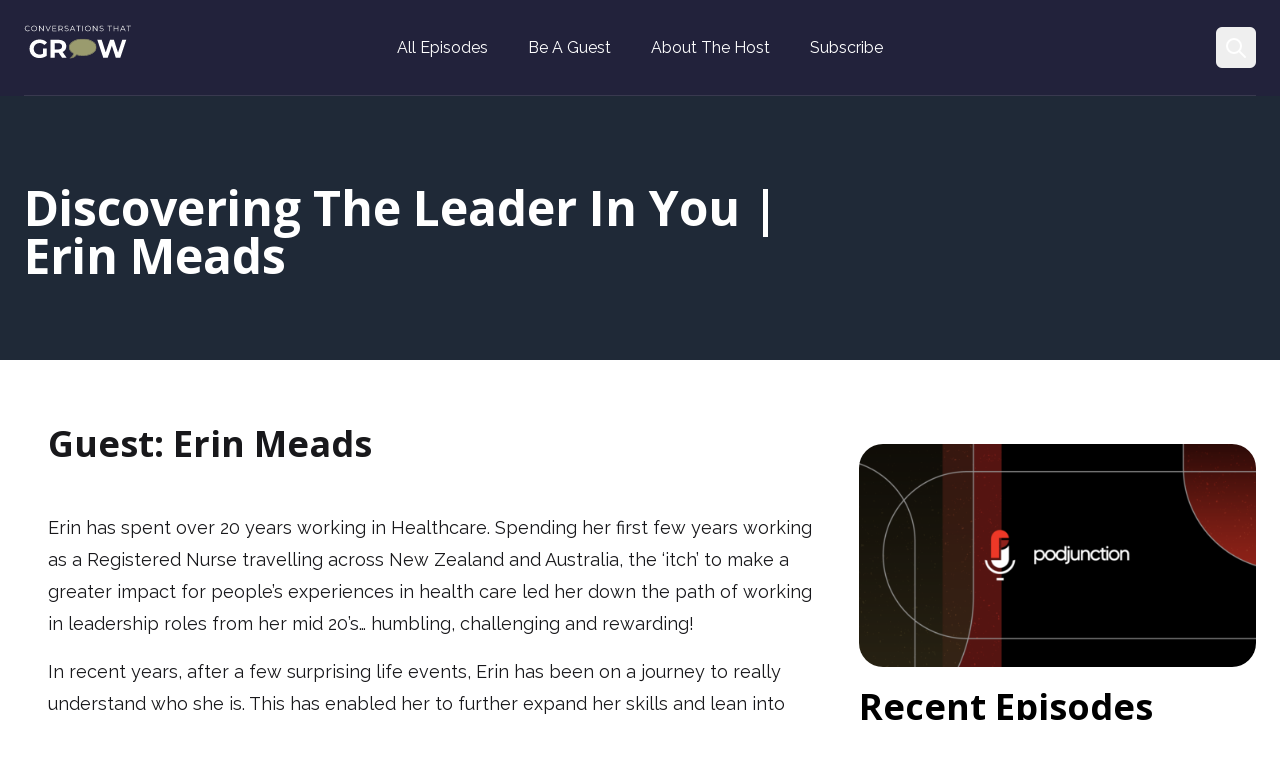

--- FILE ---
content_type: text/html; charset=UTF-8
request_url: https://conversationsthatgrowpodcast.com/discovering-the-leader-in-you-erin-meads
body_size: 31438
content:
<!DOCTYPE html><html lang="en"><head><!-- Required meta tags --><meta charset="utf-8"><meta name="viewport" content="width=device-width, initial-scale=1, shrink-to-fit=no, user-scalable=0"><link rel="manifest" href="/manifest.json"><link rel="apple-touch-icon" href="/assets/img/favicons/icon-192x192.png"><link rel="preload" href="/assets/css/styles.9954c3fa.css" as="style"><link rel="preload" href="/assets/js/app.e40f1311.js" as="script"><link rel="preconnect" href="https://fonts.gstatic.com" crossorigin /><link rel="preload" as="style" href="https://fonts.googleapis.com/css2?family=Open+Sans:wght@300;400;700&amp;family=Raleway:wght@300;400;700&amp;display=swap" /><link rel="stylesheet" href="https://fonts.googleapis.com/css2?family=Open+Sans:wght@300;400;700&amp;family=Raleway:wght@300;400;700&amp;display=swap" media="print" onload="this.media='all'" /><noscript><link rel="stylesheet" href="https://fonts.googleapis.com/css2?family=Open+Sans:wght@300;400;700&amp;family=Raleway:wght@300;400;700&amp;display=swap" /></noscript><style>
		:root {
			--font-heading: 'Open Sans';
			--font-heading-weight: 700;
			--font-heading-tracking: 0em;
			--font-body: 'Raleway';
			--color-black: 0,0,0;
			--color-white: 255,255,255;
		}

		html:root {
						
							--color-color1: #9a9b6e;
				--color-color1-rgb: 154, 155, 110;
				--color-color1-text-rgb: var(--color-white);
				--color-color1-text: #ffffff;
									--color-color1-lightest: #d7d7c5;
									--color-color1-lighter: #c3c3a8;
									--color-color1-light: #afaf8b;
									--color-color1-dark: #7c7c58;
									--color-color1-darker: #5d5d42;
									--color-color1-darkest: #3e3e2c;
																								--color-color2: #646f5c;
				--color-color2-rgb: 100, 111, 92;
				--color-color2-text-rgb: var(--color-white);
				--color-color2-text: #ffffff;
									--color-color2-lightest: #c1c6be;
									--color-color2-lighter: #a2a99e;
									--color-color2-light: #838c7d;
									--color-color2-dark: #50594a;
									--color-color2-darker: #3c4338;
									--color-color2-darkest: #282d25;
															--color-color3: #878a75;
				--color-color3-rgb: 135, 138, 117;
				--color-color3-text-rgb: var(--color-white);
				--color-color3-text: #ffffff;
									--color-color3-lightest: #cfd1c8;
									--color-color3-lighter: #b7b9ad;
									--color-color3-light: #9fa291;
									--color-color3-dark: #6c6f5e;
									--color-color3-darker: #515347;
									--color-color3-darkest: #36382f;
															--color-color4: #22223b;
				--color-color4-rgb: 34, 34, 59;
				--color-color4-text-rgb: var(--color-white);
				--color-color4-text: #ffffff;
									--color-color4-lightest: #a7a7b1;
									--color-color4-lighter: #7b7b8a;
									--color-color4-light: #4f4f63;
									--color-color4-dark: #1c1c30;
									--color-color4-darker: #151524;
									--color-color4-darkest: #0e0e18;
															--color-color5: #fbfbfb;
				--color-color5-rgb: 251, 251, 251;
				--color-color5-text-rgb: var(--color-black);
				--color-color5-text: #18181B;
									--color-color5-lightest: #fefefe;
									--color-color5-lighter: #fdfdfd;
									--color-color5-light: #fcfcfc;
									--color-color5-dark: #c9c9c9;
									--color-color5-darker: #979797;
									--color-color5-darkest: #656565;
															--color-color6: #795a43;
				--color-color6-rgb: 121, 90, 67;
				--color-color6-text-rgb: var(--color-white);
				--color-color6-text: #ffffff;
									--color-color6-lightest: #cabdb4;
									--color-color6-lighter: #af9c8f;
									--color-color6-light: #947b69;
									--color-color6-dark: #614836;
									--color-color6-darker: #493629;
									--color-color6-darkest: #31241b;
														
			--color-primary: #9a9b6e;
			--color-primary-rgb: 154, 155, 110;
			--color-primary-text-rgb: var(--color-white);
			--color-primary-text: #ffffff;
							--color-primary-lightest: #d7d7c5;
							--color-primary-lighter: #c3c3a8;
							--color-primary-light: #afaf8b;
							--color-primary-dark: #7c7c58;
							--color-primary-darker: #5d5d42;
							--color-primary-darkest: #3e3e2c;
						
			--color-links: var(--color-primary);
			--color-links-light: var(--color-primary-lightest);
			--color-links-dark: var(--color-primary-darkest);
		}
	</style><link rel="stylesheet" href="/assets/css/styles.9954c3fa.css"><title>Erin Meads Precall - Conversation That Grow Podcast</title><meta name="description" content="" /><meta property="fb:app_id" content=""><meta property="og:url" content="https://conversationsthatgrowpodcast.com/discovering-the-leader-in-you-erin-meads" /><meta property="og:type" content="website" /><meta property="og:title" content="Finding The Leader In You | Erin Meads - Push To Be More" /><meta property="og:image" content="" /><meta property="og:image:width" content="1200" /><meta property="og:image:height" content="630" /><meta property="og:description" content="" /><meta property="og:site_name" content="Conversation That Grow Podcast" /><meta property="og:locale" content="en_GB" /><meta property="og:locale:alternate" content="en_GB" /><meta name="twitter:card" content="summary_large_image" /><meta name="twitter:site" content="" /><meta name="twitter:url" content="https://conversationsthatgrowpodcast.com/discovering-the-leader-in-you-erin-meads" /><meta name="twitter:title" content="Finding The Leader In You | Erin Meads - Push To Be More" /><meta name="twitter:description" content="" /><meta name="twitter:image" content="" /><link rel="home" href="https://conversationsthatgrowpodcast.com/" /><link rel="canonical" href="https://conversationsthatgrowpodcast.com/discovering-the-leader-in-you-erin-meads"></head><body class=" antialiased font-body flex flex-col min-h-screen"><header  class="relative bg-color4 text-color4-text" data-id="123" data-name="header"><div class="px-4 mx-auto max-w-7xl sm:px-6"><div class="flex items-center justify-between py-6 border-b border-white border-opacity-10 md:justify-start md:space-x-10"><div class="lg:w-auto lg:flex-1"><a href="/" class="inline-flex" aria-label="go to homepage"><picture class=" "><img class="object-contain w-auto h-8 sm:h-10" src="https://kdcdn.ams3.cdn.digitaloceanspaces.com/Sites/push-to-be-more/Images/_480x180_crop_center-center_82_line/Website-Logo-2_2025-03-12-145439_swwj.svg" width="100%" height="100%" alt="Website Logo 2" loading="lazy"></picture></a></div><nav class="hidden space-x-10 md:flex"><a href="https://conversationsthatgrowpodcast.com/all-episodes" class="text-base font-medium leading-6 transition duration-150 ease-in-out hover:text-primary focus:outline-none focus:text-primary">
							All Episodes
						</a><a href="https://conversationsthatgrowpodcast.com/be-a-guest" class="text-base font-medium leading-6 transition duration-150 ease-in-out hover:text-primary focus:outline-none focus:text-primary">
							Be A Guest
						</a><a href="https://conversationsthatgrowpodcast.com/about-the-host" class="text-base font-medium leading-6 transition duration-150 ease-in-out hover:text-primary focus:outline-none focus:text-primary">
							About The Host
						</a><a href="https://conversationsthatgrowpodcast.com/subscribe" class="text-base font-medium leading-6 transition duration-150 ease-in-out hover:text-primary focus:outline-none focus:text-primary">
							Subscribe
						</a></nav><div class="flex items-center justify-end space-x-1 md:flex-1 lg:w-0"><div  class="relative hidden lg:block" data-id="198" data-name="search-header" x-data="{ flyoutMenuOpen: false }" @click.away="flyoutMenuOpen = false"><button type="button" @click="flyoutMenuOpen = !flyoutMenuOpen" x-state:on="Item active" x-state:off="Item inactive" class="p-2 text-base font-medium leading-6 whitespace-no-wrap transition duration-150 ease-in-out rounded-md hover:text-primary hover:bg-white hover:bg-opacity-5 focus:outline-none focus:bg-white focus:bg-opacity-5 focus:text-primary"  aria-label="toggle search"><svg class="flex-shrink-0 w-6 h-6" x-show="!flyoutMenuOpen" xmlns="http://www.w3.org/2000/svg" fill="none" viewBox="0 0 24 24" stroke="currentColor"><path stroke-linecap="round" stroke-linejoin="round" stroke-width="2" d="M21 21l-6-6m2-5a7 7 0 11-14 0 7 7 0 0114 0z" /></svg><svg class="flex-shrink-0 w-6 h-6" x-show="flyoutMenuOpen" xmlns="http://www.w3.org/2000/svg" fill="none" viewBox="0 0 24 24" stroke="currentColor"><path stroke-linecap="round" stroke-linejoin="round" stroke-width="2" d="M6 18L18 6M6 6l12 12" /></svg></button><div x-description="'More' flyout menu, show/hide based on flyout menu state." x-show="flyoutMenuOpen" x-transition:enter="transition ease-out duration-200" x-transition:enter-start="opacity-0 translate-y-1" x-transition:enter-end="opacity-100 translate-y-0" x-transition:leave="transition ease-in duration-150" x-transition:leave-start="opacity-100 translate-y-0" x-transition:leave-end="opacity-0 translate-y-1" class="absolute z-10 px-6 mt-3 transform translate-x-32 w-96 right-6 sm:right-0 sm:translate-x-0 sm:mx-0 sm:max-w-md sm:px-0" style="display: none;"><div class="rounded-lg shadow-lg border border-white border-opacity-10 bg-color4"><div class="relative overflow-hidden rounded-lg shadow-xs"><form method="post" action="https://conversationsthatgrowpodcast.com/search" x-data="{...window.validateForm()}" x-init="init([])"><div class="flex items-center justify-center w-full px-4"><div class="flex-1 inline-block mr-2"><label for="search" class="sr-only">
		Search Term <span class="text-red-600">*</span></label><div class="relative mt-1 pt-3 pb-4 sm:mt-0 sm:col-span-2"><div class="relative rounded-md shadow-sm"><input 
			id="search" 
			name="q"
			type="text"
			class="mt-1 block w-full rounded-md bg-gray-100 border-transparent focus:border-gray-400 focus:bg-white focus:ring-0 text-light-text" 
			value=""
			placeholder="Begin your search here"
			required
			
																			x-on:input="check('search')" 
				:class="{'pr-10 border-red-300 text-red-900 placeholder-red-300 focus:border-red-300 focus:shadow-outline-red' : (validated && !search.valid)}" 
									><div class="absolute inset-y-0 right-0 flex items-center pr-3 pointer-events-none" x-show="(validated && !search.valid)" x-cloak><svg class="w-5 h-5 text-red-500" fill="currentColor" viewBox="0 0 20 20"><path fill-rule="evenodd" d="M18 10a8 8 0 11-16 0 8 8 0 0116 0zm-7 4a1 1 0 11-2 0 1 1 0 012 0zm-1-9a1 1 0 00-1 1v4a1 1 0 102 0V6a1 1 0 00-1-1z" clip-rule="evenodd" /></svg></div></div><p :class="{'hidden':!(validated && !search.valid)}" class="absolute mt-1 text-sm text-red-600" data-id="error" x-cloak x-text='(search.msg || "please enter a search term")'>please enter a search term</p></div></div><span  class="inline-flex rounded-md shadow-sm justify-center" data-id="214" data-name="comp-button" data-init="button"><button type="submit" class="inline-flex items-center justify-center w-full text-center font-medium focus:outline-none transition ease-in-out duration-150 px-4 py-2 text-sm leading-5 rounded-md border-light border-2 border-solid text-light hover:text-light-text focus:text-light-text hover:border-transparent focus:border-transparent focus:shadow-outline-light hover:bg-light focus:bg-light relative overflow-hidden disabled:cursor-not-allowed"  aria-label="Search"><span class="inline-flex mr-1 -ml-1"><svg class="align-self-center h-5 w-5 stroke-current" xmlns="http://www.w3.org/2000/svg" version="1.1" xmlns:xlink="http://www.w3.org/1999/xlink" xmlns:svgjs="http://svgjs.com/svgjs" viewBox="0 0 20 20" width="20" height="20"><g transform="matrix(0.8333333333333334,0,0,0.8333333333333334,0,0)"><path d="M23.414,20.591l-4.645-4.645a10.256,10.256,0,1,0-2.828,2.829l4.645,4.644a2.025,2.025,0,0,0,2.828,0A2,2,0,0,0,23.414,20.591ZM10.25,3.005A7.25,7.25,0,1,1,3,10.255,7.258,7.258,0,0,1,10.25,3.005Z" fill="currentColor" stroke="none" stroke-linecap="round" stroke-linejoin="round" stroke-width="0"></path></g></svg></span>
						
			Search
			
									
			<div data-id="process" class="absolute w-full h-full bg-light top-0 flex justify-center items-center hidden"><i class="w-2 h-2 bg-light-text rounded-full animate-ping"></i><i class="w-2 h-2 bg-light-text rounded-full animate-ping animate-delay-50"></i><i class="w-2 h-2 bg-light-text rounded-full animate-ping animate-delay-100"></i><i class="w-2 h-2 bg-light-text rounded-full animate-ping animate-delay-150"></i></div></button></span></div></form></div></div></div></div><div class="-my-2 -mr-2 md:hidden" x-data="{ mobileMenuOpen: false, dataFetched: false}"><button @click="mobileMenuOpen = true; if (dataFetched == false) { htmx.trigger('#mobile-menu-account-options','refresh'); dataFetched = true}" type="button" class="inline-flex items-center justify-center p-2 transition duration-150 ease-in-out rounded-md hover:text-primary hover:bg-white hover:bg-opacity-5 focus:outline-none focus:bg-white focus:bg-opacity-5 focus:text-primary" aria-label="toggle navigation"><svg class="w-6 h-6" x-description="Heroicon name: menu" xmlns="http://www.w3.org/2000/svg" fill="none" viewBox="0 0 24 24" stroke="currentColor"><path stroke-linecap="round" stroke-linejoin="round" stroke-width="2" d="M4 6h16M4 12h16M4 18h16"></path></svg></button><div x-description="Mobile menu, show/hide based on mobile menu state." x-show="mobileMenuOpen" x-transition:enter="duration-200 ease-out" x-transition:enter-start="opacity-0" x-transition:enter-end="opacity-100" x-transition:leave="duration-100 ease-in" x-transition:leave-start="opacity-100" x-transition:leave-end="opacity-0" class="absolute inset-x-0 top-0 z-20 min-h-screen transition origin-top-right transform md:hidden bg-color4" style="display:none"><div class="rounded-lg shadow-lg"><div class="divide-y rounded-lg shadow-xs divide-white divide-opacity-10"><div class="px-4 pt-6 pb-6 space-y-6"><div class="flex items-center justify-between"><div><picture class=" "><img class="w-auto h-8" src="https://kdcdn.ams3.cdn.digitaloceanspaces.com/Sites/push-to-be-more/Images/_480x180_crop_center-center_82_line/Website-Logo-2_2025-03-12-145439_swwj.svg" width="100%" height="100%" alt="Website Logo 2" loading="lazy"></picture></div><div class=""><button @click="mobileMenuOpen = false" type="button" class="inline-flex items-center justify-center p-2 transition duration-150 ease-in-out rounded-md hover:text-primary hover:bg-white hover:bg-opacity-10 focus:outline-none focus:bg-white focus:bg-opacity-10 focus:text-primary" aria-label="toggle search"><svg class="w-6 h-6" x-description="Heroicon name: x" xmlns="http://www.w3.org/2000/svg" fill="none" viewBox="0 0 24 24" stroke="currentColor"><path stroke-linecap="round" stroke-linejoin="round" stroke-width="2" d="M6 18L18 6M6 6l12 12"></path></svg></button></div></div></div><div class="px-5 py-6 space-y-6"><div class="grid grid-cols-2 gap-y-4 gap-x-8" x-data="{ openPanel: 0, openSubPanel: 0 }"><a href="https://conversationsthatgrowpodcast.com/all-episodes" class="text-base font-medium leading-6 transition duration-150 ease-in-out hover:text-primary">
													All Episodes
												</a><a href="https://conversationsthatgrowpodcast.com/be-a-guest" class="text-base font-medium leading-6 transition duration-150 ease-in-out hover:text-primary">
													Be A Guest
												</a><a href="https://conversationsthatgrowpodcast.com/about-the-host" class="text-base font-medium leading-6 transition duration-150 ease-in-out hover:text-primary">
													About The Host
												</a><a href="https://conversationsthatgrowpodcast.com/subscribe" class="text-base font-medium leading-6 transition duration-150 ease-in-out hover:text-primary">
													Subscribe
												</a></div></div><div class="px-5 py-5 space-y-6 rounded-b-lg sm:flex sm:space-y-0 sm:space-x-10 sm:px-8"><div class="flow-root"><div class="flex items-center p-3 -m-3 space-x-3 text-base font-medium leading-6 rounded-md"><svg xmlns="http://www.w3.org/2000/svg" viewBox="0 0 250 250" width="24" height="24" class="flex-shrink-0 w-6 h-6"><g><path fill="#fff" d="M153,180.29c-2.69-.58-5.42-1-8.06-1.77a67,67,0,0,1-15.43-6.79c-13.86-8-25.71-18.44-36.22-30.43a118.55,118.55,0,0,1-17.38-25.47,55.52,55.52,0,0,1-5.81-18c-.48-4-.35-8,1.62-11.66A14.28,14.28,0,0,1,74,82.94c3.2-3.3,6.52-6.49,9.74-9.78a11,11,0,0,1,15.59,0c5,4.89,10,9.86,14.87,14.85,4.33,4.4,4.36,11,.06,15a10.46,10.46,0,0,1-3.27,2,11.21,11.21,0,0,0-6.68,6,9.21,9.21,0,0,0-.42,6.21c1.6,6,5,10.92,9.1,15.43a48.93,48.93,0,0,0,14.81,11.48c2.52,1.23,5.12,2.32,8,1.94,3.95-.51,7-2.42,8.53-6.19,1-2.33,2.1-4.47,4.33-5.86a10.33,10.33,0,0,1,13,1.45q7.76,7.56,15.32,15.32a10.93,10.93,0,0,1-.21,15.27c-3.3,3.35-6.66,6.66-10,10a14.3,14.3,0,0,1-8.51,4,7.4,7.4,0,0,0-.81.21Z" /></g></svg><span>+44 7871598436</span></div></div><div class="flow-root"><div class="flex items-center p-3 -m-3 space-x-3 text-base font-medium leading-6 rounded-md"><svg xmlns="http://www.w3.org/2000/svg" x-description="Heroicon name: at-symbol" fill="none" viewBox="0 0 24 24" stroke="currentColor" width="24" height="24" class="flex-shrink-0 w-6 h-6"><path stroke-linecap="round" stroke-linejoin="round" stroke-width="2" d="M16 12a4 4 0 10-8 0 4 4 0 008 0zm0 0v1.5a2.5 2.5 0 005 0V12a9 9 0 10-9 9m4.5-1.206a8.959 8.959 0 01-4.5 1.207" /></svg><span><a href="/cdn-cgi/l/email-protection" class="__cf_email__" data-cfemail="06756762676064637f68696846616b676f6a2865696b">[email&#160;protected]</a></span></div></div></div><div class="relative p-5 overflow-hidden rounded-lg shadow-xs"><form action="https://conversationsthatgrowpodcast.com/search" x-data="{...window.validateForm()}" x-init="init([])"><div class="flex items-center justify-center w-full"><div class="inline-block mr-2"><label for="search" class="sr-only">
		Search Term <span class="text-red-600">*</span></label><div class="relative mt-1 pt-3 pb-4 sm:mt-0 sm:col-span-2"><div class="relative rounded-md shadow-sm"><input 
			id="search" 
			name="q"
			type="text"
			class="mt-1 block w-full rounded-md bg-gray-100 border-transparent focus:border-gray-400 focus:bg-white focus:ring-0 " 
			value=""
			placeholder="Begin your search here"
			required
			
																			x-on:input="check('search')" 
				:class="{'pr-10 border-red-300 text-red-900 placeholder-red-300 focus:border-red-300 focus:shadow-outline-red' : (validated && !search.valid)}" 
									><div class="absolute inset-y-0 right-0 flex items-center pr-3 pointer-events-none" x-show="(validated && !search.valid)" x-cloak><svg class="w-5 h-5 text-red-500" fill="currentColor" viewBox="0 0 20 20"><path fill-rule="evenodd" d="M18 10a8 8 0 11-16 0 8 8 0 0116 0zm-7 4a1 1 0 11-2 0 1 1 0 012 0zm-1-9a1 1 0 00-1 1v4a1 1 0 102 0V6a1 1 0 00-1-1z" clip-rule="evenodd" /></svg></div></div><p :class="{'hidden':!(validated && !search.valid)}" class="absolute mt-1 text-sm text-red-600" data-id="error" x-cloak x-text='(search.msg || "please enter a search term")'>please enter a search term</p></div></div><span  class="inline-flex rounded-md shadow-sm justify-center mt-1" data-id="740" data-name="comp-button" data-init="button"><button type="submit" class="inline-flex items-center justify-center w-full text-center font-medium focus:outline-none transition ease-in-out duration-150 px-2.5 py-1.5 text-xs leading-4 rounded border-dark border-2 border-solid text-dark hover:text-dark-text focus:text-dark-text hover:border-transparent focus:border-transparent focus:shadow-outline-dark hover:bg-dark focus:bg-dark relative overflow-hidden disabled:cursor-not-allowed"  aria-label="Search"><span class="inline-flex mr-1 -ml-1"><svg class="align-self-center h-5 w-5 stroke-current" xmlns="http://www.w3.org/2000/svg" version="1.1" xmlns:xlink="http://www.w3.org/1999/xlink" xmlns:svgjs="http://svgjs.com/svgjs" viewBox="0 0 20 20" width="20" height="20"><g transform="matrix(0.8333333333333334,0,0,0.8333333333333334,0,0)"><path d="M23.414,20.591l-4.645-4.645a10.256,10.256,0,1,0-2.828,2.829l4.645,4.644a2.025,2.025,0,0,0,2.828,0A2,2,0,0,0,23.414,20.591ZM10.25,3.005A7.25,7.25,0,1,1,3,10.255,7.258,7.258,0,0,1,10.25,3.005Z" fill="currentColor" stroke="none" stroke-linecap="round" stroke-linejoin="round" stroke-width="0"></path></g></svg></span>
						
			Search
			
									
			<div data-id="process" class="absolute w-full h-full bg-dark top-0 flex justify-center items-center hidden"><i class="w-2 h-2 bg-dark-text rounded-full animate-ping"></i><i class="w-2 h-2 bg-dark-text rounded-full animate-ping animate-delay-50"></i><i class="w-2 h-2 bg-dark-text rounded-full animate-ping animate-delay-100"></i><i class="w-2 h-2 bg-dark-text rounded-full animate-ping animate-delay-150"></i></div></button></span></div></form></div></div></div></div></div></div></div></div></header><div class="flex-1"><section  class="relative mx-auto w-full pt-12 pb-12 bg-dark text-dark-text" data-id="514" data-name="episode-header" ><div class="flex px-4 mx-auto max-w-7xl sm:px-6 "><div class="flex flex-col lg:grid lg:grid-cols-12 lg:gap-12"><div class="relative col-span-8 mt-10"><div class="mx-auto mb-6 text-lg"><h1 class="mb-8 text-3xl font-heading sm:text-5xl leading-2">Discovering The Leader In&nbsp;You | Erin Meads</h1></div></div></div></div></section><div class="flex-grow"><main class="max-w-7xl mx-auto px-4 py-10 sm:px-6"><div class="lg:grid lg:grid-cols-12 lg:gap-x-5"><div class="space-y-6 sm:px-6 lg:px-0 lg:col-span-8"><section class="relative mx-auto w-full pt-6 pb-12 bg-light text-light-text" data-id="939" data-name="base"><div class="flex mx-auto max-w-7xl sm:px-6"><div class="relative w-full"><div class="flex flex-col space-y-6 lg:space-y-0 lg:grid lg:grid-cols-12 lg:gap-12"><div data-id="column" class="col-span-12 flex flex-col items-start justify-start relative space-y-6 text-left"><div  class="w-full mb-6" data-id="627" data-name="comp-heading"><h2 class="text-3xl font-heading sm:text-4xl sm:leading-10 ">
      Guest: Erin&nbsp;Meads
	</h2></div><div  class="w-full prose prose-none-set prose-lg" data-id="173" data-name="comp-text"><p>Erin has spent over 20 years working in Healthcare. Spending her first few years working as a Registered Nurse travelling across New Zealand and Australia, the ‘itch’ to make a greater impact for people’s experiences in health care led her down the path of working in leadership roles from her mid 20’s… humbling, challenging and rewarding! </p><p>In recent years, after a few surprising life events, Erin has been on a journey to really understand who she is. This has enabled her to further expand her skills and lean into her superpowers for how she best leads and supports teams and individuals in their workplaces.</p><p>Erin thrives on supporting organisations, individuals and teams through change and creating opportunities where others may see obstacles. Having years of experience leading and working across multiple organisations in Healthcare, Erin has had to navigate many ‘glass walls’ to continue her pursuit of achieving impactful results that focuses on ‘the cure not the band aid’.</p><p>Erin is also a wife, mother to a very special little boy and step mum. She loves a great coffee, pilates and is hugely passionate about all things sunscreen!</p></div><div  class="w-full" data-id="313" data-name="comp-video"><div class="relative w-full overflow-hidden "><lite-youtube 
			class="w-full h-full max-w-full" 
			videoid="2nPdR2Fxnoc" 
									params="rel=0&amp;fs=0&amp;iv_load_policy=3&amp;playsinline=1&amp;theme=dark&amp;modestbranding=1&amp;disablekb=1"
		></lite-youtube></div></div><div style="width: 100%; height: 200px; margin-bottom: 20px; border-radius: 6px; overflow: hidden;"><iframe style="width: 100%; height: 200px;" frameborder="no" scrolling="no" seamless src="https://player.captivate.fm/episode/2c86dd1c-9206-459c-9abe-1cf8faf4c793"></iframe></div><div  class="w-full prose prose-none-set prose-lg" data-id="991" data-name="comp-text"><ul><li>Erin regrets that children today have less freedom and innocence than she did in her childhood. She is mindful to create an environment for her own child that isn't based on fear so they can grow up feeling secure and lead a successful adult life.</li><li>Erin has gained a greater understanding of her strengths, blind spots, and internal motivations. </li><li>Tests such as Myers Briggs and HBDI have helped Erin to gain insight into her strengths. As a leader, she emphasizes the importance of talking about self-awareness on a daily basis in order to support each other within teams or groups.</li><li>Erin shares an example of coaching a nurse who was making decisions based on fear instead of what she wanted to move towards positively. She suggested that companies should focus on leading with positive actions towards desired outcomes instead of trying to avoid negative ones.</li><li>To recharge her batteries Erin does Pilates which allows her to switch off from technology for some time; getting out in nature also helps with this process. </li></ul></div><div  class="w-full mb-6" data-id="259" data-name="comp-heading"><h2 class="text-3xl font-heading sm:text-4xl sm:leading-10 ">
      Links for&nbsp;Erin
	</h2></div><div class="w-full prose prose-none-set"><ul><li><a href="https://nz.linkedin.com/in/erin-meads-b99270a3">https://nz.linkedin.com/in/erin-meads-b99270a3</a></li></ul></div><div  class="w-full mb-6" data-id="215" data-name="comp-heading"><h2 class="text-3xl font-heading sm:text-4xl sm:leading-10 ">
      Links &amp;&nbsp;Resources from this&nbsp;show
	</h2></div><div  class="w-full prose prose-none-set prose-lg" data-id="691" data-name="comp-text"><ul><li><a href="https://www.mbtionline.com/?utm_source=CPP&amp;utm_medium=MyersBriggs&amp;utm_campaign=referral" target="_blank" rel="noreferrer noopener">Myers Briggs Type Indicator</a></li><li><a href="https://www.thinkherrmann.com/hbdi" target="_blank" rel="noreferrer noopener">The HBDI</a></li></ul></div><div  class="w-full mb-6" data-id="535" data-name="comp-heading"><h2 class="text-3xl font-heading sm:text-4xl sm:leading-10 ">
      Sponsor for this episode
	</h2></div><p>At <a href="https://www.podjunction.com" target="_blank" rel="noreferrer noopener">Podjunction</a>, we're committed to helping you set up and run your own successful podcast to grow your business and impact.</p><p><strong>"You know what? I have found running my own podcast to be really rewarding. It opens doors to amazing people like nothing else I have seen. I have built networks, made friends, and had a platform to champion my customers, my team and my suppliers. I think just about any entrepreneur, or business leader should have a podcast because it has had a huge impact on my own businesses." </strong>- Matt Edmundson.</p><h3><strong>Is Podcasting Right For Your Business?</strong></h3><p>This is a great question and one we think you should really think about. Podcasting is proving to be a great tool to open doors to dream clients, network and build phenomenal customer relationships. But we know that podcasting might not be right for everyone. That's why we have put together a <a href="https://www.podjunction.com/workshop">free guide and checklist</a> to help you decide if Podcasting is right for you and your business as well as to understand what is involved for you.<br /></p><h3><strong>Is Podcasting hard?</strong></h3><p>It certainly doesn't have to be. The technology has got easier and cheaper, so the trick is making sure your strategy is right from the start. Most podcasts end because it was started on a whim or even a good that just wasn't thought through or planned. Once you've got that in place, it's then about the right guests and consistency which all comes down to the team that you have around you that can help with this. No worries if you don't have a team ... <a href="https://www.podjunction.com">Podjunction</a> has a series of done-for-you services that can help you get the right strategy and bring the consistency you need to have real impact on your business. <br /></p><h3><strong>Want to know more?</strong></h3><p>Visit our website <a href="http://www.podjunction.com">www.podjunction.com</a> for more info. We'd love to help!</p><div x-data="{ open:false}"><button class="inline-flex items-center justify-center text-center font-medium focus:outline-none transition ease-in-out duration-150 px-4 py-2 text-sm leading-5 rounded-md border-dark border-2 border-solid bg-dark text-dark-text hover:border-transparent focus:border-transparent focus:shadow-outline-dark hover:bg-opacity-80 relative overflow-hidden disabled:cursor-not-allowed"
                                                        @click="open = !open"
                                                        x-text="open ? 'Hide Transcript' : 'Show Transcript '">
                                                            Show Transcript
                                                        </button><div class="pt-3" x-show="open" x-cloak x-transition><p><strong>Erin Meads:</strong> If you're in a leadership position in, any organization and often, we will all, all of us have, we have self-limiting beliefs. So if maybe something, could be, I'm not good at, I don't feel good enough or But if, how, if you're not aware of it, that self-awareness, then that projects into how you might then support and lead your team.</p><p>​</p><p><strong>Matt Edmundson:</strong>
Welcome to Push to Be More with me, your host, Matt Edmundson. This is a show that talks about the stuff that makes life work and to help us do just that. I am chatting with the beautiful, the talented, uh, Erin Meads, uh, all the way from the other side of the planet. She is in sunny New Zealand right now.</p><p>Uh, and we're gonna talk about what she do, uh, what she does to push through, uh, how she recharges her batteries, uh, and where she sees growth and being more. Now, the show notes and transcript from our conversation, uh, will be available on our website. Push to be more.com. Also, on our website, you can sign up for our newsletter and each week we will email you the links along with the notes from the show.</p><p>Auto automagically direct your inbox and it's totally free. So make sure you sign up for that. Now this episode is brought to you by the incredible Aurion Media, which helps entrepreneurs and business leaders like you, like me, set up and run their own successful podcast. Erin, you know what I have found running my own podcast to be really.</p><p>Really rewarding. It opens doors to amazing people. Like nothing I have ever seen. I've built networks, made friends, and had a platform to champion my customers, my team, and my suppliers and my friends actually, which is always nice. Uh, I think just about any entrepreneur and business leader should have a podcast because it's had such a huge impact on my own business.</p><p>I am a fanboy of that. There is no doubt. Now, of course, this sounds great in theory, but in reality there is the whole problem of setup, distribution, getting the tech right, knowing what the right podcast strategy is, who you get on the show. I mean, the list goes on. You see, I love talking. I know sounds, you know, like really.</p><p>Uh, but I do, I love to talk, uh, but I don't really enjoy all the other stuff if I'm honest with you. So aurion media takes that all off my plate. I get to do what I'm good at, and they brilliantly take care of the rest. So if you are wondering if podcasting is a good marketing strategy for your business, do connect with them at aurionmedia.com.</p><p>That's A U R I O N media dot com. Uh, there's a lot more information there. We will of course link to them on our podcast website as well. And they'll also be a link to Aurion Media in the show notes which no doubt you have now signed up to by email Because you know, why would you not? Okay, let's crack on. Let me tell you about this week's amazing guest.</p><p>Erin has spent over 20 years working in healthcare, spending her first few years working as a registered nurse, traveling across New Zealand and Australia. The itch to make a greater impact for people's experiences in healthcare led her down the path of working in leadership roles from her mid twenties, which was humbling, challenging, and of course rewarding.</p><p>As we all know. Now, in recent years, after a few surprising life events, sorry, I don't mean to laugh. I know what she's talking about.. Erin has been on a journey to really understand who she is, and this has enabled her to further expand her skills and lean into her superpowers for how she best leads and supports teams and individuals in their workplaces.</p><p>Erin thrives on supporting organizations, individuals, and teams through change and creating opportunities where others may see obstacles. Having years of experience leading and working across multiple organizations in healthcare, Erin has had to navigate many glass walls, which I think is the understatement of the year, uh, to continue her pursuit of achieving impactful results that focus on the cure and not the bandaid.</p><p>Erin, is, is also, if that's not enough, uh, a wife, a mom to a very special little boy and also a stepmom. Uh, she loves coffee, uh, Pilates, and is hugely passionate about all things sunscreens. And, uh, your, is that sunscreen or coffee? You are flashing across the screen there. It's coffee. Coffee. It's the thing.</p><p>It's the thing. It is. Welcome to the podcast. Great to have you here. </p><p><strong>Erin Meads:</strong> Thank you for having me. </p><p><strong>Matt Edmundson:</strong> Oh, no problem. </p><p><strong>Erin Meads:</strong> Thank you for having me. I like, I like the word automagically. </p><p><strong>Matt Edmundson:</strong>
Automagically. Yeah. Yeah, yeah. It's a great word. I wish I could claim, uh, that I invented that word, but I think I read it somewhere, uh, on somebody's website.</p><p>Thought that's a, that's a very clever word. Yeah. Yeah. </p><p><strong>Erin Meads:</strong> It would be nice if you could just kind of say that, you know, I don't know. Board meeting. It just, just automatically, that's how I'm gonna do it. </p><p>maybe that's what I should call my next company. Uh, automagically. , </p><p><strong>Matt Edmundson:</strong> yes, I'm sure. Actually, I dunno. </p><p>Well, yeah, I'm sure somebody's registered automagically.com. Uh, so I, I'll check it out later, see if it's still there. You're gonna have to check it out. Yeah. . And if it isn't, I'll register it and then just put a photo of me on there smiling. I used to do this thing. It's not there anymore. I do, I do wanna point this out, but I used to have this, uh, this, uh, long going debate with a very, very good friend of mine.</p><p>Uh, called Dave, and Dave and I would, whenever we'd see each other, would argue, who was God's favorite, right? And I would say to Dave, no, I'm God's favorite. And he'd go, no, no, I'm God's favorite. And it was just this long running joke. And then if anything good happened in life, I'd just say See cuz I'm God's favorite and not you.</p><p>And it was just one of those things that just went on for years and it got, it got a bit ridiculous at one point. Um, I went and bought the domain name godsfavorite.com, and I, I put a, I just put a simple website on that domain. And all it all, it didn't have any words, it just had one picture of me. So when you went to godsfavorite.com, there's this photo of me, it's not there anymore.</p><p>I do wanna point that out. And so one day I was having a conversation with Dave and I said to him, I said, Dave, honestly, I think you should Google it. Who is God's favorite? And so he Googled it, and of course, God's favorite comes up as the top ranking. And I said, whoa, let's click on the website and see what happens.</p><p>And then all he saw was this picture of me on the website. I was like, I win cuz you know, Google says I am God's favorite. So, uh, I dunno why I went off on that rabbithole. Oh, automagically.com? Yeah. That's automagically.com. Yeah. Yeah. Yeah. . So now, uh, it's evening for me, it's morning for you. If you're watching this on video, there's very much a dark vibe and a light vibe going on on the two sides of the screen.</p><p>So you're in New Zealand? Yeah, yeah, yeah. You're in New Zealand, right? Yes. Are you born and Bred Kiwi? </p><p><strong>Erin Meads:</strong> Born and bred Kiwi. Yes. I, um, yes, grew up in a beautiful part of New Zealand. Mm-hmm. , so bay of plenty, small coastal town where the beach was, my backyard. So very, very lucky. </p><p><strong>Matt Edmundson:</strong> Oh wow. Wow. Okay. Yeah. Jealous already. I'm not gonna lie. . </p><p>Yeah. Yeah. So did a bit of traveling. Um, but yeah, have always come, come back to NZ now living in, uh, Auckland, which is very rare, well, the largest city, but it's pretty small to the rest of the world. It's so, uh, you know, running our population is, is not huge in nz, but yeah. So living up in Auckland, um, at the moment where we work and play.</p><p>Yeah, yeah, no, fantastic. Fantastic. And so when you grow up in New Zealand where the beach was, your back garden, yeah. What was that like? I mean, was it, was it as idyllic as it sounds? </p><p><strong>Erin Meads:</strong> You know, I think it, it was, it really was. You know, I think it's, I think things have changed a lot now though. Um, you go home and it's not, not quite the same with the backyard and you know, there's all these things called health and safety that schools and the things that you used to be able to do and go and, you know, crawl into drain pipes and things.</p><p>You even the tramps isn't it these days, you know, it's, um, all of those things, but. , you know, I think it, I think it created a really good grounding, um, in terms of, yeah, the, the people that I was around, it wasn't, you know, or everyone has their own little obstacles and as they navigate the world growing up as we, we all do.</p><p>But, um, I went to a, I went to school in another part of New Zealand, um, and so experienced boarding school. Oh, wow. So, yeah, so that was a very interesting journey. But it, you know, they all, um, create layers of, I think different types of resilience and, um, yeah, I think shape you to, to sort of then how you present yourself in the world as you grow up.</p><p><strong>Matt Edmundson:</strong> You, you grow up in, in this beautiful place in, in New Zealand and you, you go through these different schools and you, and, and, and quite rightly you have said things are very different now. And they are. And we all look back to our childhood, childhood and go, man, we, we wouldn't get away with half the things that we did when we were kids.</p><p>Now you just wouldn't. Right. And so I know as a parent, uh, to when my kids, my kids are a little bit older than, than your, your youngster, uh, a lot older than your youngster. And, and I remember, I remember sort of looking at them as they were growing up thinking, oh, when I was a kid, I'll do this. And I'm kind of a little bit disappointed they can't do that anymore.</p><p>So is there's something from your childhood that you kind of, you kind of regret that maybe your, uh, young boy can't do? </p><p><strong>Erin Meads:</strong> I think it's the, I think kids grow up now with less feelings of freedom. Mm-hmm. . And when I mean freedom, I mean that, that real childlike innocence that you, you know, you can kind of, you go and walk down the street and no one's kind of worried about</p><p>This sounds really terrible. I had parents that cared. But, you know, you would, you would, as a child, I remember there was these fences that, you know, we all went along the, the, the neighbors kind of properties. Cause we lived right next to the beach, literally. Mm-hmm. . Um, and so there were these fences that just went for, you know, multiple houses down.</p><p>So you'd walk on these fences, wooden nails, poking out of half of them, but you'd spend your afternoon, you know, wandering, uh, yeah. And playing. And, and I think that isn't quite so easy unless you are living in quite a, you know, small bespoke community or very rurally. Um, would you let your four or five year old do that?</p><p>And so I think that, Feeling of, you know, I, I'm really mindful around, um, trying to create an environment where it's not kind of fear-based because, you know, otherwise that then has a, I think a huge impact of then how people sort of grow up and, and lead, lead in their adult life. So yeah, that, that just, that pure innocence, you know?</p><p><strong>Matt Edmundson:</strong> Yeah, yeah. It's interesting, isn't it? And, and you're totally right. I mean, I, the same way I, I would roam the fields for hours. You know, you'd go in the mor you'd leave the house in the morning and come back for food at lunch and then clear off again until dinnertime. Pretty much. Yeah. We didn't have mobile phones, you know, it was just, we got back when we got back as, as long as it was sort of roughly the right time.</p><p>I don't think I even had a watch at that point. Do you know what I mean? It was just whenever we thought the sun was in a certain place in the sky, uh, and it was, and we would just get lost in the fields. You know, we had a lot of fields around where I grew up, farmer's, fields, woods, and stuff like that.</p><p>And it was just, It was wonderful. But you, you're right. Yeah. I, that was one of the things that our kids didn't have. </p><p><strong>Erin Meads:</strong> No. And I don't know whether, I mean, it'll be interesting. I think there's some obviously very extremely creative young people coming through. Mm-hmm. But I don't know, sort of, you know, you touched on the technology part and that's something I'm gonna have to navigate.</p><p>I've navigated it with two stepdaughters, but it's already changing, you know? And so it's how you kind of navigate that line of wanting to sort of create an environment where that's not the bend and end or, but also they're making sure they've got the skillset that they're gonna need actually in the adult world, where, you know, in the digital age, where you, you really do, yeah, you need to know how to do stuff.</p><p>Um, otherwise you've found like Googling away. So it's all, all of those sort of complexities I think that we didn't have. But, um, I read something actually, . I was watching something the other day and there was a, I think there was a parent that was asking about that, you know, I don't know who it was.</p><p>Anyway, it's obviously someone in technology mm-hmm. , um, who, and she said, how do I protect my, my teenage daughter? I think it was from the, you know, what's going on in social media kind of world? And they were like, well, you can do, you know, you can have all these, you know, protective mechanisms and you can be, you know, near them when they're on the phone all the time and all these things.</p><p>But actually that's really not going to, that's the bandaid, right? Yeah. At the end of the day, it's, that's not gonna do much. But, um, or you need to create and instill, you know, the confidence and the self-belief mm-hmm. and within your daughter, and that's what's gonna help see them through. Yeah. So, which I thought, yeah, that's quite telling.</p><p>Which we all need to do more of. Yeah. And as adults say, I'm a great believer that there's a lot more in that space that we need to, um, we need to be looking at. </p><p><strong>Matt Edmundson:</strong> Yeah, I totally agree. I mean, I have a daughter, she's, uh, going up to 16 and I'm aware that on social media she sees, and, you know, between social media and TV and all that sort of stuff, she sees what one, I think it's two to 3000 images a day of what people think women should be and do and act and behave.</p><p>Yeah. And, um, . I can't stop that. I mean, I suppose I could, I could not have the internet in the house. She'll find a way because that's what kids do. That's right. And, and, and you're right. It's not, it's not stopping that it's, my mum didn't come with me down the fields when I was a kid. Do, you know what I mean?</p><p>She just taught me how to, how to handle whatever I was gonna come across. And I think, I think you're right. I think there's like, how do you teach your, your daughter to be resilient with social media, for example, I think is probably one of the topics of the day. Mm-hmm. And even your son, you know, I I, I don't think it's peculiar to, to girls at all.</p><p>I think it's, um, no, a hundred percent not, it's both, it's both sides of the table now, isn't it? And so you've got to, um, you've gotta build that resilience in them. Uh, and </p><p><strong>Erin Meads:</strong>
definitely. Yeah. Yeah. And what's, and what's real and what's not, and all those sort of things. And I think there's some really good, you know, I think that's starting to get exposed a lot more now, um, particularly around filtering and all the, you know, effects that happens.</p><p>But I think even just. , you know, that that repeated exposure to, you know, this is somebody's snapshot and it's usually the highlights, um mm-hmm. . And so, you know, how do you support 'em in that way that you know, that this is the reality of, you know, real life and that's ups and downs and, and all the, you know, things in between.</p><p>And also just connecting on a different level. So yeah, you know, digital's great, but actually how, you know, do you engage face-to-face or how do you engage and have a real conversation with people or, you know, go into the shop and all those things. Makes you sound really old. </p><p><strong>Matt Edmundson:</strong> Yeah, that's what I'm thinking.</p><p>I'm, how old am I right now? Um, . Yeah, it's true. It's an interesting one, isn't it? And actually, I mean, you're in the healthcare sector, right? And actually this is becoming a healthcare issue, uh, amongst teens is the, the mental illness that comes out of this social media nightmare in some respects that we're, we're in the midst of.</p><p><strong>Erin Meads:</strong> Yeah. And also as well, just I guess what, how people wanna engage in healthcare now and what that looks like. And that's changed, I mean, over, particularly over the last couple of years. You know, it is, it's had to change, um, rapidly. And I think posi, that's, that's been a positive thing. But, you know, we have to now navigate what that looks like in terms of making sure people have the right access and um, you know, how do they wanna engage and what does that look like?</p><p>And that's not necessarily always, you know, in a clinic and in person. And so I think there's some really positive things that are coming out of it. Yeah, yeah. Technology. But yeah, you've got master all that and it's all the fun stuff. </p><p><strong>Matt Edmundson:</strong> It's all, and this is what we get excited about, isn't it? Uh, this is all the, all the interesting stuff.</p><p>So, so the show's called say again? </p><p><strong>Erin Meads:</strong> It creates the what if. And I think that's, that's always the, it can create fear in a lot of people, but I think if you've got a mind of thinking, yeah, but I'm quite a why person and so, um, , which my people that know me well will understand that, and I'm that, but that's kind of how I've led always, you know, I'm very curious.</p><p>And so, although it can be uber frustrating at times, and so I always tell my team like I'm a why person and it's not because I just, I'm being nosy or I don't trust you. Um, but you know, I think as you continue down that why path, you start to really, that's where the good stuff, you know, that you can actually really influence lies.</p><p>And quite often we focus on the bandaid, the easy stuff, or it's not, we'll just layer this on, but you just end up with piles of stuff. Um, dunno where, where we started there, but I'm ask why ? </p><p><strong>Matt Edmundson:</strong> No, no. So you're, it's interesting. So I, it's interesting you've called yourself a, a why person as in, you know, you ask why a lot, almost like a kid does.</p><p>Just why, why, why, why, why? Yeah. So when did you, I'm, I'm always intrigued when I, I speak to people and they have these sort of statements which says I'm a why person. Um, is that something that you've always known? Was there a point where you kind of went, no, this is kind of how I'm wired. Was there sort of this point of revelation, the Damascus road experience, if you like?</p><p><strong>Erin Meads:</strong> I, um, it's really interesting cause the la you know, obviously the last couple of years I have really started to understand the importance. I think particularly, no actually it's for everyone. And I think I was thinking about it the other night. We need to do way more in this space. And I think it could, there's a lot of opportunity but.</p><p>really starting to understand how you show up mm-hmm. and where your strengths are, where they might come from as well. And, and I think also, you know, being able to lean into that, but also knowing your blind spots and being really super aware of the internal stuff of, of why that might show up as well.</p><p>Um, so no, I was kind of always that kid at school, you know, even on the reports and I was used to drive the teachers mad cause like she just, she sort like, but why does two plus two equal let's, I was talking to my best friend the other day who've been friends for years. And she was like, you are always, you know, that kid that like, but why does two plus two equal four I don't I need to know.</p><p>Um, and so I, I think, and, but I, I think then it kind of dampened down for a while. Mm-hmm. , I think for a lot of reasons, but really starting to come back actually it's a real strength. Um, because. it does enable you to, yeah. Start to really try and find and create solutions and opportunities that are always attempting to get to that sort of, that cure.</p><p>Mm-hmm. of the bandaid. </p><p><strong>Matt Edmundson:</strong> Yeah. So why, why do you think it's, why do you think it's important that we learn how we show up to use your, your terminology? What, what led you to over the last few years, to, to, to realize that this was an important, and I, I agree with you by the way. I'm not being, uh, disagreeing.</p><p>Yeah, no, I'm just really curious. What's led you to that, that conclusion? What happened? </p><p><strong>Erin Meads:</strong> Yeah, so I think, you know, I think when you are, you're young and you're, you're, but I'm still young, but um, You know, maybe that sense of naivety and you know, you've got a goal and that's where you want to head. And so I had quickly kind of discovered actually I can really, I can control what, how I show up to work every day as a nurse.</p><p>And I love this and I love my patients and I love the team, but I, you know, there's an itch and I want to do more. And I'm, interested in how do I create, a better experience, for a wider network of people that I, you know, that I work with. And so within that, that took me down a quickly into sort of quite senior leadership positions in healthcare.</p><p>And I, I landed myself in an organization where I think that was, it was, it was an interesting experience because it was, at that point I kind of, um, was exposed to maybe the way different organizations operate. And they're certainly not the same and. . You know, I think that's where you have to really start to know and go, how is this starting?</p><p>How is this reacting to my values? Mm-hmm. and how I show up and my integrity. And it was really starting to push on that, um, to the point where it's like, I don't know, I don't know if I want to, if this is what it is. Is this what leadership is? Mm-hmm. I, I dunno if I wanna be part of it. And, and it was a really interesting sort of crossroads because I, you know, we, we talk about the busyness and I think it's an area we don't talk a lot about though in terms of these kind of internal pools that some of us, you know, we've all, none.</p><p>It's not all as like social media. It's not always the highs. Yeah. But we don't talk a lot about the lows. And I think, that can be really tricky when you've got younger leaders trying to navigate, their way forward. Because they may not have necessarily seen the more tricky and complex parts.</p><p>So yeah, I kind of was at those crossroads and I went, you know, I, I could maybe just kind of leave. I could open the florist, I don't know. Um, or you know, what do I want to do? But I dunno if this is it, this is not how I want to lead. This isn't, this isn't me. Um, and so yeah, I removed myself from that situation and that was really, really challenging cuz that went against, um, you know, it's like this was what was expected and that was the role.</p><p>And, um, and so I quickly kind of went, maybe not, maybe not mm-hmm. , but you had to then really be, um, take a really good step inwards to be able to reflect and go, what's just happened, the situation, and how do I now learn and move forward with it? Um, mm-hmm. in a way better space. And so I can, you know, how do I better show up in the world?</p><p>So I think that was sort of the catalyst of really starting to explore, um, you know, how different leadership styles and different organizations and culture. Um, and it's something that gets banded around, you know, culture and employee experience, but there's, I think there's an ownership of how we, we show up, you know?</p><p>And if you're in a leadership position in, any organization and often. , we will all, all of us have, we have self-limiting beliefs. So if maybe something, could be, I'm not good at, I don't feel good enough or But if, how, if you're not aware of it, that self-awareness, then that projects into how you might then support and lead your team.</p><p>Yeah. And then on the other end of that, you've got team members who quite often, particularly in I think, industries like healthcare, where in lawyers, they're employed into a role, but actually there's human behind it. And although we need them to do the job, they've all got different strengths.</p><p>Yeah. And they've all got different ways of operating. And so quite often that, you know, problem child or the one who you know, isn't quite, you know, fitting the mould, it's like, how, how do we support them and how do we understand how we can best lead into their strengths or the way that they just see the world.</p><p>And it's also different . And so , the more we, I think we just have such, it's, it's just such an interesting area, um, that we can, we can do a lot more in. And I think that's gonna produce a lot better outcomes for businesses, for people. Yeah. Uh, it changes the conversation, right? Changes the conversation. </p><p><strong>Matt Edmundson:</strong> So what sort of things, what sort of things did you do, um, or do you do with either the teams you did or with yourself to get that sort of self-awareness?</p><p>Because, um, my experiences, everyone talks about self-awareness and people think they know a little bit about themselves. Um, but actually, Yeah, do you really? Uh, and so it's, you take the sort of the quizzes and the tests and the, you know, and they come back, you know, the, my Myers Briggs or whatever, and people al are always surprised by the results.</p><p>Really? Am I really like, you're like, yes, you are really, like, so I'm kind of curious, Erin, what sort of things have you done yourself to sort of draw that out so you understand it clearly for yourself? </p><p><strong>Erin Meads:</strong> Yeah, I mean, it's interesting, right? Because I think when I, I've done a few, I think like one of my, I think it was H B D I or something, but, um, for me it was re it was actually really rewarding And because I looked at it and I was like, my God, that's, that's why I struggle in this space.</p><p>Like, that's why, cuz I've gotten like none of it, you know, like, I way you prefer to play in kind of this area of my strength and. As I started to sort of delve into different areas, and you can take what you kind of want from, from them as well. And I think it's not saying this is who you are, and it can change in a, you know, over time, but I think it, if you look at it with an open mind, you go, okay, what, how does this affect me?</p><p>And how does this impact me? And where are my strengths and what do I enjoy? If you are leading, you know, or turning up to work or you're trying to lead your team or without sort of being aware of that, I think that's where you, I always say, if you're not in alignment, then that's where that real tension can sit internally.</p><p>It just doesn't feel like you're in flow. Um, and so with our, like we had one, we had, I had a team and we had gone through it. Um, and we'd, we'd gone through one of them and so we talked about it, but as a leader, I. We kept talking about it. It wasn't the thing that you did once in a nice, good session and everyone talked about it and then that was it.</p><p>And you never, it was like, how then do we navigate challenges, projects, team meetings, you know, how do we show up and support each other? And I would quite often, you know, go in and say, I'm really struggling with this. Mm-hmm. because I'm not in this space, but you've got a massive, can you please help me?</p><p>And so it's starting to have those conversations on a daily basis. Yeah. And I think the more that we can do that, then the more people also feel safe in order to, to sort of show up that way as well. </p><p><strong>Matt Edmundson:</strong> So what was some of the surprising things and that you discovered about yourself in all of this?</p><p><strong>Erin Meads:</strong> Uh, so, uh, look, you know, it was interesting actually. There was some, my, in my intuition is very strong and, um, . And I've always kind of thought that, but you know, I think it kind of showed that I really, really like to play in that why space. Mm-hmm. . And that's where it started to sort of connect. It was like my intuition.</p><p>I like the why. Um, but also there's not a lot, there wasn't a lot of green, like the, the sit down. This is why I, my inbox looks terrible. , I'm the person that no matter how I start, it always ends up just being a bit of a mess. Mm-hmm. . Um, but it's the way that it works for me and actually trying to have it beautiful with all the different tabs is, um, it's just never gonna work.</p><p>Right. Yeah. I, it's just not quite where I am. And I had, um, I had somebody else that I was actually supporting at the time who was in my team, and, um, the person who came in to facilitate it said, now she's the opposite. So when you go back and you look at her desk and you know you're gonna have all the files, and, and it was, I walked, I walked back in, it was a shared office.</p><p>And it was just chalk and cheese. So here was my office and my desk with papers everywhere at my inbox and mess. But very managed and hers was just the complete opposite. Everything color coordinated and filed. So my responsibility was how do I best support her? You know, that's, you know, and, and we talked about it and I think there's so many great things that come from conversation.</p><p>That's a very true, so many great things, , that come from conversation with an awareness. Mm-hmm. an awareness as well and, and owning it. Um, and saying, I'm not always gonna get it right, but then let's start to have this dialogue. Mm-hmm. . Um, and how can I best support you, particularly if there's areas that maybe aren't my strength and you might need support on.</p><p><strong>Matt Edmundson:</strong>
Mm-hmm. Very good. Very good. So, I mean, it's, it's great. I think when you say, again, </p><p><strong>Erin Meads:</strong> I'm passionate about, it's an area I'm very passionate about. Mm-hmm. , um, yeah, I don't know. I just always, I think what would organizations look like and what would, if we, if we delved into it a bit more, um, I, yeah, I think it's very rewarding.</p><p>Cause I think it can really change even, you know, you might have people I've worked, you know, obviously in healthcare, a lot of doctors, um, and, you know, some of them quite challenging. But often when you, if you have a self, if you have an awareness yourself as a leader mm-hmm. , I think you can start to look at it and go, actually, some of this is this, they're projecting stuff here that is actually a real internal struggle for them.</p><p>Mm-hmm. . So how do we best support them? Otherwise, this is just gonna end really badly for them and actually for the organization. Mm-hmm. Um, so I, I just, yeah, it's, it's a really, really rewarding aspect, I think. </p><p><strong>Matt Edmundson:</strong>
Mm-hmm. No, it's, it's very true. I think know thyself isn't, it's a very, it's, it's a very easy thing to say.</p><p>It's a very difficult thing to do, uh, to, to really know yourself and to understand why you are the way you are and how you react and respond, you know, and it, and, and what, yeah. And what you should, uh, leave alone as a strength and what you should actually work on and change. Because there are things, believe it or not, I think people should probably change, uh, you know, and it, and it's understand, it's understanding, I suppose, where the, the boundaries and borders lie with all of those things.</p><p>Yeah. Because, and the goalposts are always moving, aren't they? So </p><p><strong>Erin Meads:</strong> They are. And I think also, you know, like I, I was actually coaching someone, a nurse the other day. and, um, and so we are, we're going through cuz she just kind of wanted to work out where, what, what, what does her path look like? What are the options?</p><p>Anyway, so we, we were doing a session and it was really interesting cause we started having a conversation around, you know, it was like, where's this coming from? Like, where's the, like you've decided now this is, you know, you wanna make a plan to move forward, whereas, but what's the pull? Um, and so we worked through that and I, you know, we, we started to unravel, I guess that the, the actions that she was about to take were coming from a place of fear.</p><p>Mm-hmm. . So it was, I, I'm worried about this. So in order to try and avoid this, I'm going to do this action. You know, I'm gonna go and be, you know, I'm gonna go and study this masters. Yeah. Where it was actually, we were like, you know, so we worked through it was like, you know, lean into what you wanna move towards.</p><p>Mm-hmm. , um, versus trying to avoid. And I think even in companies, we do this a lot, we don't want that to happen. Mm-hmm. so we'll quickly do, you know, this action to try and avoid it. But actually what are we serve us, I think our company and our team a lot better if we can lead with what are the things we're wanting to move forward to positively.</p><p>Like, this is what we're wanting achieve, not, yeah, we're gonna do this because we're trying to avoid. Um, and it quickly changed the dialogue for her. So now she's going away and being busy doing, um, her homework in a way different area than where she started from. But, um, but you know, it, it gave that permission I think, to be, you know, for her to, to inquire a little bit more about herself as well.</p><p>And yeah, where do her strengths lie? </p><p><strong>Matt Edmundson:</strong>
That's a really powerful point. You know, what's driving it? And for that lady, it was fear, uh, and especially at the moment. You know, the great winter of discontent. Yeah. As they're calling it, aren't they? It's, it's, um, yeah. Crazy times in which we live. I worldwide recession, illegal war.</p><p>I mean, the whole year, you could list a whole bunch of things. It should not be happening right now. And I, I think that's causing people to make decisions, uh, based on fear. Uh, so how did you, how did, how do you, how did you help that nurse understand that that's where that decision was coming from and therefore maybe reframing it and looking at life through a different lens?</p><p><strong>Erin Meads:</strong> Um, so, you know, I, I think, and no, I know this, it, it's a journey, right? It's a, so this started after, you know, A couple of life events along the way. One being, you know, their organization of mm-hmm. , why am I, why I felt so torturous, you know, in this company where, where I should've </p><p><strong>Matt Edmundson:</strong> never a good feeling </p><p><strong>Erin Meads:</strong> been thriving? And it's like, what? Why? You know? Um, and so you quickly, if you, you, you can start to, that can really dampen your confidence, what's wrong with me? Mm-hmm. what? You know, and so I think that took a, you know, a lot of reflection and, and starting to really look inwards around. And so self-development. Um, so I've done a lot of reading and, you know, I had a coach and, um, I had more than one coach.</p><p>And, you know, and starting to really navigate, I wanna be, you know, if I wanna thrive, you know, how do I then start creating actions that are gonna build to that? And then how can I use those to, to move forward and, and support others and, and lead others. So I think that coupled with when you maybe have.</p><p>uh, you know, I then had the, my son mm-hmm. . Um, and so that created a, a kind of a different reality mm-hmm. . And, and so you, you start to reflect on that and say, how, how do I now move forward? Again, I'm a different person. Mm-hmm. , um, you know, pre pre Harry or and post Harry and. And so I think through that and really starting to, as I said, um, understand the superpowers and leaning into it and going, okay, well th this is how I best show up.</p><p>Like, this is how I can support and, and utilize my skills and experience. Um, and I think the more that you can look inwards the more you can start to, project how you want to, show up in the world, but it's gotta start internally. . Mm. And firstly, there's gotta be a desire.</p><p>Yeah. It's gotta be a desire to, it's like being hungry and being curious and we can, I guess you can go through life, but it's not that fun. Right. Of either one feeling really just not in flow. Mm-hmm. And I know it sounds very like, you know, whimsy, but if you don't feel in flow, it's just things feel hard.</p><p>Mm-hmm. , um, or you take things on. Like, I, I was asked to do a piece of work a few weeks ago and I was like, I just, I Mm. You know, I could, but I dunno if that's, you know, so we actually talked about, I was like, this is, this is what I can, you know, this is how I can best support this piece of work. But I would need a team, um, you know, around that has these types of different, you know, attributes that I, I don't, and that's totally okay.</p><p>So I think, um, the more we can see that it's not singular, um, as well takes a team. . And, and in order to build that team effectively, you've kind of gotta know what are the blocks that you need Yeah. Within that team. So it comes back to </p><p><strong>Matt Edmundson:</strong> No, I like that. I like that. So you are, it's you and you are Right. You know no mind. And bringing the experts. Well, yeah, that's true. You do. You go get the experts, you go get the, Hey, what was it? Andrew Carnegie said his epitaph he wanted to read here lies a man that knew how to employ people better than him or something like that. And it was, yeah, it's that kind of mentality, which says actually, uh, and actually one of the things as human beings is we, we know, I think intuitively what we're rubbish at, as, as you know, self-esteem is probably an all time low in a lot of ways.</p><p>Uh, and so yes, I, I'm, I'm rubbish at this. It's very hard, I think, for people. Um, to say, actually this is what I am really good at. These are my superpowers. Okay. Especially, and I, I, I, I think, I do think this is a, a, a, a sex thing as well. I think it's harder for women, especially because they've been downtrodden for so long.</p><p>You know, there's that whole, yep. And, and so I think the fact that you can sit here and you can say, these are my superpowers with a smile on your face, and a, and a confidence in your step is actually quite remarkable because I don't think many people can. </p><p><strong>Erin Meads:</strong> Yeah. It's, it's a work in progress. And what's that whole saying? You fake it till you make it? No.. I think, I think it's, you know, it's interesting because, you know, this, I had another client and that was, that was the first thing, like I was coaching her and she said, um, she was like, oh no, but I don't have the, I don't have the confidence. Like I couldn't do that. I was like, you know, you, that whole thing around woman, I said to her, you know, women versus men, they've always, they've talked about job descriptions, you know, or adverts.</p><p>But yeah, they, a female will go, oh yeah, I can do that. Oh no, I can't do that. I won't apply, I won't apply for the role. Whereas a male is more inclined to go, ah, no, maybe I could do that. Yeah, of course I'll apply. And so I, I do think it's, um, it, it's, it's not an easy thing, but I think the more, if I think, well, how, how do I best add value?</p><p>And I wanna add value in how I can contribute to the world. It's not so, it's not about me, you know, it's, for me, it's always my why is greater. It's about, you know, supporting and helping others. But, um, so I think, I think you just, the more that you can sort of start to understand that, then you know how you can best contribute.</p><p>And I think the other thing as well is the interesting, we talk a lot around what are our strengths in terms of our, our technical ability. Mm-hmm. Um, but it's all the other stuff as well that I think really is where the magic happens. </p><p><strong>Matt Edmundson:</strong> Yeah. Mm-hmm. Yeah. Yeah, you're right. It's, um, and, and it's easy. It's easy, I think, or easier to say, uh, where, where your competence lies.</p><p>In other words, you can, it's easier to say, yeah, I am really good at using a word processor. I'm really good with Google sheets or I'm really good at, you know, teaching kids, uh, that are age five or six. Yeah. And that's the, that's the skill, that's the competency. Whereas it's, it's a little bit more difficult with the softer stuff to say, I'm really good at being empathetic, or I'm really good at, at, at, um, at, uh, you know, intuition or, or whatever it is.</p><p>Those, those softer things, which are actually much harder. Cause they were never graded at school. They were never actually celebrated at school. Right. So, no, uh, it becomes much harder to, to understand where your strengths in those softer skills lies. I mean, yes. I'm, this is what I'm picking up from you, Erin.</p><p>Correct me if I'm wrong. </p><p><strong>Erin Meads:</strong> No, I, it it is. And I think that's where you, you know, that if you do the work, and I think organizations as well, and that's what I'm saying, it's, you know, I, I was talking to somebody the other day, I was like, yeah, it's, you know, we've got 50 nurse, we had 50 nurses in this team. And I was like, yes, their technical ability is, is this, you know, and we need them to do this.</p><p>But actually, you know, a lot of them are struggling. Um, and for different reasons and at different times. And I think if we, we often in, in organizations as well, we, we focus on the leadership team or the management team, but actually how else can we contribute to this work, to the, to the front line workforce?</p><p>And I think enabling them to also know, it also puts the accountability as well back on the inside. This is a two way conversation now, um, around supporting you and then also then, you know, where are your blind spots so we can I the shift from a culture perspective. And I just think actually quality of life,</p><p>Mm-hmm. , you know, um, which doesn't start in the end from the nine to five. And so I think it creates a really different dialogue, um, within with, with, with people. Yeah. We all seems, right? </p><p><strong>Matt Edmundson:</strong> Yeah, totally. And, and dialogue apparent. It is what you said earlier, right? Conversations are important. Uh, just actually having the conversation are, this is very important.</p><p>Yes, it is. Uh, and a lot of people don't have them, uh, especially in the, in the culture in which we live at the moment. It's like, no, I'm not gonna, I don't wanna just, I don't wanna talk to someone who has things differently to me. I just want to ignore them or shout louder than them or cancel them. Uh, and it's, it's a really sad state of affairs, I think.</p><p>So, Erin, listen, you are working in healthcare. You are a, a mom to a fairly new child. You've, uh, you've gone on this, this sort of journey of, uh, enlightenment for want better expression without getting too zen. Uh, Do you know what I mean? It's, um, it, it, it, there's obviously a lot that's going on inside your head.</p><p>You're working hard. You are balancing all these duties, stepmom, mom, wife, business coach, leader, Erin Meads as a person, throw 'em all in the mix. How do you, how do you fill your tank? What, um, what do you do to, to do that or recharge your batteries is, you know, another way of asking the same question, isn't it? Yeah. </p><p><strong>Erin Meads:</strong> Uh, well I'm, Pilates is my happy place.</p><p>So I think exercise, you know, </p><p><strong>Matt Edmundson:</strong>
Pilates and coffee, </p><p><strong>Erin Meads:</strong> uh, pilates and coffee. Haven't quite worked out how you can drink coffee lying down and doing Pilates.</p><p>That would be nice. Um, so yeah, I mean, I think, I think it's really important to create. You know, and I, self-care has not been high on the list and Absolutely. You know, previously, and I can see that it, the impact that it can have on mm-hmm. , just how you show up. Right. So I think it's really super important of understanding, you know?</p><p>Yeah. How do you recharge and Yeah. For me, definitely Pilates, it gives me like I'm, and I don't think it's the Pilates, it's the fact that I'm booking in time. That thing is for me mm-hmm. , and like, you're switching off, you're away from technology and mm-hmm. , um, you know, moving your body, which they know is good, good for us.</p><p>Mm-hmm. . So that is definitely one thing. Um, getting out in nature. Mm-hmm. , like, as we just talked about, I think, you know, we're spending a lot of time on screens and technology, so how do we, um, you know how so can me, it's getting out in nature as well. Yeah. And. and I, and I'm not a great switcher offer at night, so I've started to, I downloaded an app to try and kind of switch the brain off.</p><p>Mm-hmm. . So back to technology, isn't that 360? Um, to just to listen to different things, podcasts and, and actually for me, that's really relaxing. It's just, um, it's good for the brain, good for the soul. Um, and, and meditation, which all also sounds really zen but it's not. It's, um, like, I don't know. There's something about trying to still the mind.</p><p>Yeah. Which I'm not great at. Everyone talks about the monkey mind of lots of things, but work in progress. </p><p><strong>Matt Edmundson:</strong>
there's a great phrase, um, which is used, uh, in the vegan community an awful lot, which says pro uh, focus on progress, not perfection. Yeah. Uh, and that's what, that's what you're talking about, isn't it?</p><p>The sort of the work in progress. It's like, and this is where I'm at right now, you know, this is the sort of point in life.. </p><p><strong>Erin Meads:</strong> So, and I think also just trying to be more in the moment mm-hmm. as well. Like, it's so easy to get, you know, what, worried a hundred percent. We're all worried about different things for different reasons, um, for the future, definitely.</p><p>But, um, you know, and I think having a small person, keeps you kind of grounded. And so it's, yeah. How do you, it's seeing the world through their eyes is just fascinating. And I think you can learn a lot from just getting down to their level and exploring Yeah. and being in the moment. </p><p><strong>Matt Edmundson:</strong> Yeah, that's very true.</p><p>And, and bringing it back to technology. I think technology has a habit of robbing you from being in the moment. So you'll see a couple in the restaurant having a meal, both of them are on their phones, you know, Instagramming about the meal that they're eating. Or you'll be in front of a beautiful waterfall and you're so busy trying to find the perfect camera angle that you just forget just to stop and look Yeah.</p><p>And take it in. Right. And so that, that sort of doing life in the moment and being in the moment. I think is one of the great things that technology is sort of, robbed is probably the wrong phrase, but as we've allowed technology to take from us, uh, yeah, that would be maybe a way that I would put it. Yeah.</p><p>Um, so yeah. I, I, I like that. I like that. Um, where do you see, where do you see the next few years going for you? What do you wanna grow in and develop into? </p><p><strong>Erin Meads:</strong> Well, I've definitely said next year I just went some of the downs. I, next year is definitely the year of discovery. Um, so there's, you know, I definitely want to continue down the path of being able to and what that looks like.</p><p>I, and I think that's the exciting thing about life is that you can build and create, and it doesn't quite work. You just do a bit of a 180, um, however, you know, continuing or actually starting to focus more into, uh, working with peoples and teams and organizations, um, around sort of this area with around strengths and culture and, you know, interactions and, and all the really fun, fun stuff.</p><p>Um, because I think that I just, yeah, there's just so many positive aspects of it. Mm-hmm. , so wanting to do it a lot more work in that space. Um, and that's really exciting. Yeah. So with that, you then, you know, grow your own skillset as well. And so definitely next year, um, have, you know, put myself on a few courses as well.</p><p>And I'm always a fan of learning and, um, , so, and I, you know, I don't know after that, who knows? I think it's, I think, yeah, there's, and there's a couple of other projects in the pipeline. Okay. Um, so. No, that's just, which is, which is exciting too. But I, I think, um, yeah, probably over the next five years is starting to, yeah, how that looks.</p><p>Um, I can't tell you much, but it will. Yeah, it's definitely adventure I'm looking forward to.</p><p><strong>Matt Edmundson:</strong> It's really interesting, isn't it? Cuz you are, as I'm asking you the question, your eyes are going up and you know, to the corner and you are, think you're seeing things in your head and you're using phrases like, it's an adventure.</p><p>It's something that I'm looking forward to. It's exciting. And that's actually a bit at the same time you go, I dunno what it is. But that in itself is such a powerful blessing for want of a better expression. The actual, the ability to conceive and think about a future with hope and with excitement and with, with sort of like a passion and a momentum, if you like, I think is quite, is quite lovely.</p><p>So it's quite nice to hear you. I don't need all the answers, but it's quite nice to hear you talk about it in, in, in those sort of, and with that framework, if you like. </p><p><strong>Erin Meads:</strong> Yeah, I mean, I think, I think otherwise, you know, you can, oh look, I, and, and I think that's where I've become more particular around some of the work that I've taken on in terms of, you know, cause I am sitting in a, in a consulting space, so that gives me flexibility to, um, you know, I'm working with multiple people and organizations.</p><p>And so I think it's starting to be, you know, really particular around going, well actually if, if I take this on, then that doesn't create space for this mm-hmm. . Um, and so, you know how, and, and I'm, you know, really upfront with people now if they do ask a piece of work, I just had a client and so I put some of the strengths on like, about me.</p><p>Like, this is what you, you know, this is what you get. Um, and so it creates that dialogue. But yeah. . It's, it's a very, I'm, I'm also super aware that it's a privileged position to kind of be in mm-hmm. . And so, um, you know, treating that with the, the TLC and the care that it should, because yeah, I know that there's, you know, for others it's, it's not quite so, Easy. So, </p><p><strong>Matt Edmundson:</strong> well, what we'll do, Erin, is we'll get you back onto the podcast in a few years time and find out what's going on. Exactly. That's really interesting, the conversation . So it has now got to the time of the podcast, which I know you have been looking forward to. This is the, uh, question box time dun dun dun.</p><p>So if you are, uh, listening to the podcast rather than watching it, I've just held up a box of, uh, questions, uh, to the screen. And this is where I take out the cards with the questions on, uh, and I, I sort of ruffle through them and at some point Erin will say to me, stop. Uh, and wherever we stop, that's gonna be the question that comes next.</p><p>I dunno what it'll be. I've not read through all of these questions. I've only read some of them. I do take out the inappropriate questions, , uh, uh, but we will go through the questions, uh, and we will say, stop 'em. That will be the next question. So Erin, over to you. Oh, stop. Oh, getting quite close to the end there.</p><p>So, um, I'm nervous. Yeah, yeah, yeah. It's uh, it's one of those, isn't it? So are you ready for your question? </p><p><strong>Erin Meads:</strong> Oh, okay. </p><p><strong>Matt Edmundson:</strong> Okay. Um, let me show you the question as I read it out. Can incompatibility ever be a strength in a relationship? That's actually quite a good question for you. I think it's </p><p><strong>Erin Meads:</strong> Mm, yes. I'm gonna say yes.</p><p>Okay. Why? It can be, the reason for that is because I think, well, it de it depends . So I think there can be areas of incompatibility. So if it's completely just not working, then maybe no. But I think, um, yes, because one, you need a bit of yin and yang. So if you think it's kind of, ah, I don't know, it's a, it could be an interest or.</p><p>Just the way that maybe somebody does something and it's different to you, then yeah, that creates a little bit of tension. But it can be also a positive thing of, um, it's boring otherwise if you, if you the same completely. But I think also it can, it can ch like challenge you in different ways and make again mm-hmm.</p><p>how do you react and respond to that situation where it might not be incompatible, it's just actually it's a different person. We're all unique and so they're saying they're gonna have their own stuff and then that's the reason why they show up or that's something that interests them. So how can you respond to the situation differently?</p><p>Mm-hmm. . So I think it creates an opportunity to, um, to appreciate differences.</p><p><strong>Matt Edmundson:</strong> And it sounds very good, Erin, what you're saying, and I'm not disagreeing with you, I just think it's, it's one of those things that is a lot easier said than done because, well, I'm hundred percent, it's, it's one of those where actually to understand where we're incompatible usually means we have a very strong difference of opinion.</p><p>Right. Or a different strength of idea. So for me to still be okay with that, uh, despite my strong belief otherwise, can actually make me very, very insecure. Uh, and Do you know what I mean? It becomes quite problematic, doesn't it? And so, uh, I, I hear what you're saying, but on the other hand, I'm like, I wonder if this is the main reason, which is cited for divorce, for example.</p><p>We were just incompatible. Uh, and you're kind of like, yeah, </p><p><strong>Erin Meads:</strong> yeah. Maybe. Yeah. And I think it depends what it is, right? And you, and I think that's the difference between this is it's values based and like, and knowing your values and just knowing that that's just not something that you, you know, will leave a stray.</p><p>And so that's okay cuz that's holding your own boundaries and your own values. Mm-hmm. But I think, um, there's lots of things that can be, you know, differences of opinion where it's not re it's not quite values based mm-hmm. , but it also could be how we just show up in the world as well. And so, knowing our blind spots, knowing their blind spots, and is it, is it really incompatible?</p><p>I guess that's, that's where I always challenge it that too, but it totally depends on the context. </p><p><strong>Matt Edmundson:</strong> Yeah, no, it does. It's not, it's not actually a very straightforward question to answer. I think it's a really interesting question to ponder because I, I, I have been married coming up to 25 years now. Um, and.</p><p>I love being married. My wife's amazing, and she's had to put up with a lot living with me. I'm not gonna lie. She's, she's an incredible lady. Um, and you, you come and people say to you, why you've been married 25 years. You run your own business. You, how, how do you do that? And you're like, well, it's hard work, isn't it?</p><p>You, you have to, you have to lay aside certain, certain rights that you feel like you should probably have, um, and actually recognize that actually there are strengths and weaknesses you all bring to this relationship. , is that incompatibility? I don't know. It's just that sort of recognizing that actually we don't gel on everything and we're okay with that.</p><p>And we sort of, we work, we work life around that. Um, it's, it's, but, I feel like we could go on and on about this question all night. It's a very good question. We could, uh, box of question box. Yes. A very good question from the question box. Uh, it was a very good question. You can go and ask it.</p><p>There are some more, there are some great questions in that box. Uh, some of which were just, uh, plain inappropriate. But anyway, uh, we won't go there. So, uh, Erin, let me ask you another question then. Um, as you know, this show is sponsored by Aurion Media, which specializes in, uh, helping folks set up and run their own, uh, podcast.</p><p>So imagine that you have your own podcast, uh, Erin's sort of chats kind of thing. Um, and you get to interview people on your show, past, present, future people that have impacted your life. And I'm really curious who's on your guest list and why? And there's that why question? </p><p><strong>Erin Meads:</strong> Why? Mm-hmm. , why? Hmm. I, Hmm. I would definitely, Simon Sinek would be one.</p><p>Okay. Yeah. He actually would. Yeah. It's not because of the circle of why. That's the golden circle. </p><p><strong>Matt Edmundson:</strong> The golden circle, </p><p><strong>Erin Meads:</strong> yeah. I just think he's, I think he's had an interesting journey. I think, you know, he's, he is, contributed a lot into the sort of, and and leadership ends and he just, I re I find he's just super interesting.</p><p>Yeah. Really. Yeah. I really, really admire his work and, um, taken a lot from that as well as Patrick Lencioni actually. So I absolutely have him as well. Um, I would have. who? Uh, I could have a whole, can I have a list or just one? </p><p><strong>Matt Edmundson:</strong> Yeah, sure. You go for it. Uh, don't let me interrupt. Fine. Yeah. </p><p><strong>Erin Meads:</strong> Who else? Uh, I, I would actually, if I could go back in time, like, you know, obviously not here anymore, but both my grandparents actually.</p><p>Okay. I just, I don't know, you know, there's always that thing, isn't it? Of the things that you wish you'd kind of gone, been able to go back and chew the fat of the younger selves as well. Mm-hmm. , um, and lessons learned. So we have both of them on. Um, and oh, there's plenty. Plenty. You. </p><p><strong>Matt Edmundson:</strong> Oh, well, obviously given, I'd expect nothing less.</p><p>Erin to be, I'd probably be the first person I would've thought. Exactly.</p><p>Oh, it's brilliant, brilliant. Yeah, it's um, it's one of those, isn't it? </p><p><strong>Erin Meads:</strong> And I think it's, I love people from all walks, you know, I just think everybody has something to contribute. </p><p><strong>Matt Edmundson:</strong>
Everyone's got a story and I genuinely believe that you can. They really do. You can all, I think just about anybody on the planet would make a good guest for a podcast.</p><p>And you, as long as you know how to get that story out of them, um, granted, I know there are exceptions to the rules. Please don't write in and tell me that I was wrong because they're an exception to, I, I know. But most times, um, most times there are interesting people who have interesting stories. Um, especially, I'm really, I love talking to people that think differently to me or have a different opinion to me.</p><p>Um, and like you, I'm really curious as to why they think what they think. Um, not because I'm trying to prove them wrong necessarily, but I'm just trying to understand why did they get to where they got to? Because it helps me understand where I got to, where I got to. And I think the podcast is, is a great way to do that.</p><p>So why don't you set up, uh, Erin chats, uh, dot com, uh, automagically. Then um, then yeah, I'll definitely be a guest. Uh, uh, and I'll, I'll, I'll I'll, me and Simon, uh, Sinek yes, will be on. Patrick Lencioni will be on. No problem. Fantastic. . , that's awesome. Erin listen, it is been an absolute treat chat with you. The time has gone by incredibly quickly, as it always does when we converse.</p><p>Um, if people listening to the show wanna reach out, wanna connect with you, what is the best way to do that? </p><p><strong>Erin Meads:</strong> That would be LinkedIn. So easy to reach out Erin Meads on LinkedIn. You'll find me. I think I'm the only one in New Zealand. </p><p><strong>Matt Edmundson:</strong> The only Erin Meads in New Zealand. </p><p><strong>Erin Meads:</strong> The only Erin Meads in New Zealand. </p><p><strong>Matt Edmundson:</strong> Oh wow. Okay. Well we will of course also link to Erin in the show notes, which, uh, you can get along for free along with the transcript on our website. Uh, pushtobemore.com or of course if you're signed up to the newsletter, then it'll be winging its way to your inbox. Erin, thank you so much for being with us.</p><p>Uh, loved it, loved it, loved it. You're an absolute legend. Uh, and it's great to hear about your journey. Uh, no, it's awesome. Thanks for being on. Thanks. Uh, and thanks for coming back again in a few years time to tell us how the journey has gone. </p><p><strong>Erin Meads:</strong> Hold me to that, give me accountability. </p><p><strong>Matt Edmundson:</strong>
absolutely, absolutely positively lutely.</p><p>So there you have it. Another fantastic conversation. Huge thanks again to Erin for joining me today. And also a big shout out to today's show sponsor Aurion Media. If you are wondering if podcasting is a good marketing strategy for your business, which I probably think it is, but that's just my opinion, uh, do connect with them at aurionmedia.com.</p><p>That's A U R I O N media dot com. We will of course link to them, uh, on the podcast website and in the show notes as well. Now, be sure to follow, push to be more wherever you get your podcast from because we have more great conversations lined up and I don't want you to miss any of them. And in case no one has told you yet today, you are awesome.</p><p>Yes you are. It's just a burden you have to bear. Erin has to bear it. I have to bear it. You've gotta bear it as well. Uh, Push to Be More is produced by Aurion Media. You can find our entire archive of episodes on your favorite podcast app. The team that makes this show possible is Sadaf Beynon, Josh Catchpole, Estella Robin and Tim Johnson.</p><p>Our theme music was written by Josh Edmundson, and as I mentioned, if you would like to read the transcript or show notes, head over to the website, pushtobemore.com where you can if you haven't done so already, uh, sign up for the weekly newsletter and get all of this good stuff automagically in your inbox.</p><p>Oh, yes, that's it from me. That's it from Erin. Thank you so much for joining us. Have a fantastic week. I will see you next time. Bye for now. Bye.</p></div></div></div></div></div></div></section></div><aside class="pb-6 sm:pt-6 sm:px-6 lg:px-0 lg:col-span-4"><a href="https://www.podjunction.com/"><div class="my-5"><picture class=" aspect-w-16 aspect-h-9 relative w-full flex "><img class="rounded-3xl object-cover w-full h-full object-center" src="https://kdcdn.ams3.cdn.digitaloceanspaces.com/Sites/push-to-be-more/Images/_500x281_crop_center-center_82_line/Cover-Art-A_2025-03-13-095555_ahhy.png" width="100%" height="100%" alt="Cover Art A" loading="lazy"></picture></div></a><div  class="w-full mb-6" data-id="923" data-name="comp-heading"><h2 class="text-3xl font-heading sm:text-4xl sm:leading-10 ">
      Recent Episodes
	</h2></div><div class="w-full prose prose-none-set"><ul><li><a href="https://conversationsthatgrowpodcast.com/how-fear-shapes-leadership-and-what-it-really-takes-to-grow-mike-konrad">How Fear Shapes Leadership and What It Really Takes to Grow</a></li><li><a href="https://conversationsthatgrowpodcast.com/the-3-qualities-every-leader-needs-in-a-chaotic-world">The 3 Qualities Every Leader Needs in a Chaotic World</a></li><li><a href="https://conversationsthatgrowpodcast.com/how-to-stop-micromanaging-and-build-a-high-trust-team-anastasia-ristovska">How to Stop Micromanaging and Build a High-Trust Team</a></li><li><a href="https://conversationsthatgrowpodcast.com/how-mentorship-shapes-the-leaders-we-become-shelley-rosetta">How Mentorship Shapes the Leaders We Become</a></li></ul></div></aside></div></main></div></div><footer class="bg-color4 text-color4-text"><div class="max-w-screen-xl px-4 py-12 mx-auto sm:px-6 lg:py-16 lg:px-8"><div class="md:grid md:grid-cols-3 md:gap-8"><div class="space-y-8 md:col-span-1"><picture class=" "><img class="h-10 w-auto object-contain" src="https://kdcdn.ams3.cdn.digitaloceanspaces.com/Sites/push-to-be-more/Images/_480x180_crop_center-center_82_line/Website-Logo-2_2025-03-12-145439_swwj.svg" width="100%" height="100%" alt="Website Logo 2" loading="lazy"></picture><span class="inline-block text-base leading-6"><p>Conversations open doors. Podcasting takes them further.</p></span><div class="flex space-x-6 md:order-2"><a href="https://www.youtube.com/@conversationsthatgrowpodcast" class="text-color4-text hover:text-primary"><span class="sr-only">Youtube</span><svg xmlns="http://www.w3.org/2000/svg" class="w-6 h-6" width="24" height="24" viewBox="0 0 24 24" fill="none" stroke="currentColor" stroke-width="2" stroke-linecap="round" stroke-linejoin="round"><path d="M22.54 6.42a2.78 2.78 0 0 0-1.94-2C18.88 4 12 4 12 4s-6.88 0-8.6.46a2.78 2.78 0 0 0-1.94 2A29 29 0 0 0 1 11.75a29 29 0 0 0 .46 5.33A2.78 2.78 0 0 0 3.4 19c1.72.46 8.6.46 8.6.46s6.88 0 8.6-.46a2.78 2.78 0 0 0 1.94-2 29 29 0 0 0 .46-5.25 29 29 0 0 0-.46-5.33z"></path><polygon points="9.75 15.02 15.5 11.75 9.75 8.48 9.75 15.02"></polygon></svg></a><a href="https://www.linkedin.com/company/aurionmedia/" class="text-color4-text hover:text-primary"><span class="sr-only">Linkedin</span><svg xmlns="http://www.w3.org/2000/svg" version="1.1" xmlns:xlink="http://www.w3.org/1999/xlink" xmlns:svgjs="http://svgjs.com/svgjs" viewBox="0 0 20 20" width="24" height="24" class="w-6 h-6" fill="none" stroke="currentColor" stroke-linecap="round" stroke-linejoin="round" stroke-width="2"><g transform="matrix(0.8333333333333334,0,0,0.8333333333333334,0,0)"><path d="M5.67,22.63H.81V8.7H5.67Zm10.09-9.39a2.14,2.14,0,0,0-2.14,2.14v7.25H8.51V8.7h5.11v1.59a6.76,6.76,0,0,1,4.28-1.6c3.17,0,5.37,2.35,5.37,6.81v7.13H17.9V15.38A2.14,2.14,0,0,0,15.76,13.23Zm-10-9.36a2.5,2.5,0,1,1-2.5-2.5A2.5,2.5,0,0,1,5.74,3.88Z" ></path></g></svg></a><a href="https://podcasts.apple.com/us/podcast/conversations-that-grow/id1661005157" class="text-color4-text hover:text-primary"><span class="sr-only">Applepodcasts</span><svg xmlns="http://www.w3.org/2000/svg" viewBox="0 0 24 24" width="24" height="24" class="w-6 h-6" fill="currentColor"><g><path  d="m19.05,24H4.95c-.2-.03-.4-.05-.61-.09-1.1-.21-2.04-.7-2.82-1.51C.49,21.34,0,20.05,0,18.57c0-4.45,0-8.91,0-13.36,0-.32.04-.65.1-.97C.65,1.73,2.8,0,5.36,0c4.42,0,8.85,0,13.27,0,.34,0,.69.03,1.03.09,2.14.4,3.8,2.05,4.23,4.19.05.25.08.5.11.75v14.01c-.03.19-.05.39-.09.57-.47,2.17-1.76,3.57-3.89,4.19-.31.09-.64.12-.97.18ZM3.45,10.91c-.02,1.01.14,1.98.48,2.93.91,2.51,2.68,4.15,5.11,5.12.14.06.18.03.17-.12-.02-.25-.05-.51-.09-.76-.03-.18-.15-.3-.31-.38-.94-.44-1.76-1.05-2.43-1.84-.96-1.14-1.64-2.41-1.77-3.92-.07-.79-.08-1.58.06-2.36.24-1.33.87-2.49,1.78-3.47,1.39-1.51,3.09-2.36,5.18-2.4,1.15-.02,2.25.15,3.31.63,2.41,1.1,4.21,3.69,4.25,6.18.01.75.05,1.5-.15,2.22-.62,2.26-1.98,3.91-4.08,4.95-.17.08-.29.2-.32.39-.04.23-.07.46-.1.7-.02.19.03.22.22.16.04-.01.08-.03.11-.04.67-.29,1.32-.63,1.91-1.07,2.17-1.62,3.4-3.76,3.5-6.5.02-.68,0-1.36-.14-2.03-.56-2.54-2.02-4.42-4.25-5.71-.93-.54-1.94-.83-3.01-.95-1.1-.12-2.2-.06-3.27.24-1.5.41-2.77,1.2-3.84,2.32-1.52,1.6-2.31,3.51-2.32,5.72Zm11.51,4.79c1.62-.97,2.99-3.31,2.44-5.86-.51-2.35-2.71-4.55-5.74-4.47-2.5.07-4.91,2.08-5.34,4.55-.24,1.36-.06,2.68.66,3.89.46.77,1.02,1.44,1.84,1.91.01-.22.01-.41.04-.6.06-.44-.1-.76-.39-1.1-.92-1.07-1.3-2.33-1.08-3.73.36-2.23,2.4-4.08,5.04-3.79.99.11,1.85.52,2.59,1.21,1.38,1.31,1.82,3.37,1.05,5.11-.26.59-.64,1.09-1.05,1.58-.05.06-.09.16-.09.24,0,.3,0,.6.01.9,0,.05.01.11.02.18Zm-1.04-.58c0-.18,0-.36,0-.54-.01-.58-.3-.98-.81-1.23-.39-.2-.81-.25-1.24-.25-.44,0-.87.05-1.27.25-.44.22-.76.55-.79,1.06-.03.36-.05.72-.01,1.08.1,1.05.21,2.11.35,3.15.07.53.19,1.05.32,1.57.1.42.39.68.8.81.98.33,1.85-.13,2.07-1.14.12-.57.22-1.15.29-1.73.13-1.01.31-3.04.29-3.04Zm-2.06-2.87c1.07,0,1.96-.86,1.97-1.9.01-.82-.73-2.01-2.04-1.98-.99.02-1.88.9-1.88,1.9,0,1.31.98,1.97,1.95,1.98Z"/></g></svg></a></div></div><div class="grid grid-cols-1 sm:grid-cols-2 md:flex md:items-start md:justify-end md:col-span-2"><div class="mt-6 md:mt-0 md:w-1/4"><h4 class="text-sm font-bold leading-5 tracking-wider uppercase">
								Links
						</h4><nav class="mt-4 space-y-2"><a href="https://conversationsthatgrowpodcast.com/subscribe" class="block text-sm leading-6 hover:text-primary">
									Subscribe
								</a><a href="https://conversationsthatgrowpodcast.com/be-a-guest" class="block text-sm leading-6 hover:text-primary">
									Be A Guest
								</a><a href="https://auriondigital.com/terms-conditions" class="block text-sm leading-6 hover:text-primary">
									Terms
								</a><a href="https://auriondigital.com/privacy-policy" class="block text-sm leading-6 hover:text-primary">
									Privacy
								</a></nav></div></div></div><div class="pt-8 mt-8 border-t border-white border-opacity-10 md:flex md:items-center md:justify-between"><p class="mt-8 mb-0 text-xs leading-6 md:mt-0 md:order-1"><span class="inline-block text-xs leading-6">
					2026 Conversation That Grow Podcast. All rights reserved. Part of the <a href="https://podjunction.com/" target="_blank" rel="noreferrer noopener">Podjunction Network</a></span></p></div></div></footer><script data-cfasync="false" src="/cdn-cgi/scripts/5c5dd728/cloudflare-static/email-decode.min.js"></script><script>
		window.csrfTokenName = "CRAFT_CSRF_TOKEN";
    	window.csrfTokenValue = "fV0nv2zfmVhW6s97HcNI27yLZAoMimeZ9c_GSw7PsXnVC9E2HJNIlUgXEdAaq\u002DswMquuNWm7DbeM\u002DQtjfMYo4KO68Qhfp_gon1LpaWbREv8\u003D";
	</script><!-- inject:js --><!-- endinject --><script src="https://unpkg.com/htmx.org@1.4.1" integrity="sha384-1P2DfVFAJH2XsYTakfc6eNhTVtyio74YNA1tc6waJ0bO+IfaexSWXc2x62TgBcXe" crossorigin="anonymous"></script><script src="/assets/js/app.e40f1311.js"></script><script defer src="https://static.cloudflareinsights.com/beacon.min.js/vcd15cbe7772f49c399c6a5babf22c1241717689176015" integrity="sha512-ZpsOmlRQV6y907TI0dKBHq9Md29nnaEIPlkf84rnaERnq6zvWvPUqr2ft8M1aS28oN72PdrCzSjY4U6VaAw1EQ==" data-cf-beacon='{"version":"2024.11.0","token":"7474c405b46d4e54adef9d7fbd3998db","r":1,"server_timing":{"name":{"cfCacheStatus":true,"cfEdge":true,"cfExtPri":true,"cfL4":true,"cfOrigin":true,"cfSpeedBrain":true},"location_startswith":null}}' crossorigin="anonymous"></script>
</body></html>

--- FILE ---
content_type: text/html; charset=UTF-8
request_url: https://player.captivate.fm/episode/2c86dd1c-9206-459c-9abe-1cf8faf4c793
body_size: 285853
content:
<!DOCTYPE html>
<html lang="en">

<head>
    <meta charset="utf-8">
    <meta name="viewport" content="width=device-width, initial-scale=1.0, viewport-fit=cover">

            <title>Discovering The Leader In You - Conversations That Grow</title>
        <meta property="og:title" content="Discovering The Leader In You" />
        <meta property="og:description" content="Quickly and easily listen to Conversations That Grow for free!">
    
    <meta property="og:site_name" content="Conversations That Grow" />
    <meta property="og:type" content="website" />
    <meta property="og:image:alt" content="Quickly and easily listen to Discovering The Leader In You for free!">
    <link rel="alternate" type="application/json+oembed"
        href="https://player.captivate.fm/services/oembed?url=http://player.captivate.fm/episode/2c86dd1c-9206-459c-9abe-1cf8faf4c793&format=json" title="oEmbed Profile" />

            <meta property="og:audio" content="https://podcasts.captivate.fm/media/6d60a26d-2a98-4f22-be59-180402d5fac2/PTBM12-Erin-Meads.mp3">
        <meta property="og:audio:type" content="audio/mpeg">

        <meta property="og:url" content="https://player.captivate.fm/episode/2c86dd1c-9206-459c-9abe-1cf8faf4c793" />
                    <meta property="og:image:url" content="https://artwork.captivate.fm/f9e41937-270c-4723-840b-24d8e2d74054/NQZoNI0zmJku9oPazGPDJyOr-facebook.png?1769191223" />
            <meta property="og:image" content="https://artwork.captivate.fm/f9e41937-270c-4723-840b-24d8e2d74054/NQZoNI0zmJku9oPazGPDJyOr-facebook.png?1769191223" />
            <meta property="og:image:secure_url" content="https://artwork.captivate.fm/f9e41937-270c-4723-840b-24d8e2d74054/NQZoNI0zmJku9oPazGPDJyOr-facebook.png?1769191223">
            <meta property="og:image:width" content="1200" />
            <meta property="og:image:height" content="628" />
        
                    <meta property="twitter:image" content="https://artwork.captivate.fm/f9e41937-270c-4723-840b-24d8e2d74054/NQZoNI0zmJku9oPazGPDJyOr-twitter.png?1769191223" />
            
    <meta property="twitter:card" content="player" />
    <meta property="twitter:player"
        content="https://player.captivate.fm/episode/2c86dd1c-9206-459c-9abe-1cf8faf4c793/?source=twitter/" />

    <meta name='twitter:player:width' content='540'>
    <meta name='twitter:player:height' content='190'>

    <meta property="twitter:title" content="Discovering The Leader In You">
    <meta property="twitter:description" content="&lt;p&gt;A lot of people never reach their potential because they don&#039;t know how to find that leader inside them. In today&#039;s episode of Push To Be More, Erin Meads shares her secrets to discovering her...">
    <meta property="twitter:site" content="@CaptivateAudio">
    <meta name="twitter:player:stream:content_type" content="audio/mpeg" />
    <meta name="twitter:player:stream"
        content="https://podcasts.captivate.fm/media/6d60a26d-2a98-4f22-be59-180402d5fac2/PTBM12-Erin-Meads.mp3?played_on=player" />


    <link rel="stylesheet" href="/css/app.css?id=5dd0946f24408bfc9dde">
    <script>
        function isLocalStorageAvailable() {
            try {
                var valueToStore = 'test';
                var mykey = 'key';
                localStorage.setItem(mykey, valueToStore);
                var recoveredValue = localStorage.getItem(mykey);
                localStorage.removeItem(mykey);

                return recoveredValue === valueToStore;
            } catch (e) {
                return false;
            }
        }

        var listenerId = '930d5f50-acff-4c44-b726-0029f8253fce';

        if (isLocalStorageAvailable()) {
            if (!localStorage.listenerId) {
                localStorage.listenerId = "930d5f50-acff-4c44-b726-0029f8253fce";
            }
            listenerId = localStorage.listenerId;
        }

        var cpPagePlayerInfoGlobal = {
            playerId: '930d5f50-acff-4c44-b726-0029f8253fce',
            title: 'Discovering The Leader In You',
            showName: 'Conversations That Grow',
            author: 'Sadaf Beynon',
            publishDate: '22nd February 2023',
            shareText: 'Share',
            episodeNumber: '',
            highlightColor: '#9a9b6e',
            backgroundColor: '#22223b',
            baseColor: '#ffffff',
            mediaDuration: '3842.742813',
            episodeId: '2c86dd1c-9206-459c-9abe-1cf8faf4c793',
            showId: '57c3fd93-fa8a-4728-a60a-1ca3b2df225a',
            startTime: '0',
            listenerId: listenerId,
            chapters: [],
            artwork: 'https://artwork.captivate.fm/f9e41937-270c-4723-840b-24d8e2d74054/NQZoNI0zmJku9oPazGPDJyOr.jpg?width=800&height=800',
            youtubeVideoId: ''
        };

        const ANALYTICS_API_URL = 'https://insights-v2.captivate.fm/api';
        const API_URL = 'https://api.captivate.fm';
        const CAPTIVATE_PLAYER_APP_URL = 'https://player.captivate.fm';
    </script>
    <style>
        .custom-player .player-modal,
        .custom-body-background {
            background: #22223b;
        }

        .custom-player.white-background {
            border: 1px solid #D4D9DD;
        }

                .custom-player {
            background: #22223b;
            border: 0;
        }

        .custom-player.player-v2,
        .custom-player.player-v2 .episode-subtitle {
            color: #ffffff;
        }

        .custom-player .episode-subtitle:after {
            background: linear-gradient(90deg, #22223b 12.31%, transparent 49.23%) !important;
            transform: matrix(-1, 0, 0, 1, 0, 0);
        }

        .custom-player .captivate-logo svg path {
            fill: #FFFFFF
        }

        .custom-player .player-modal-close svg path,
        .custom-player .play-pause-button svg path,
        .custom-player .cp-playlist-episode-button svg path {
            fill: #9a9b6e;
        }

        .custom-player .player-buttons svg path,
        .custom-player .copy-link svg path,
        .custom-player .share-social a path,
        .custom-player .calls-to-action-links path,
        .custom-player .player-buttons button
        {
        fill: #ffffff;
        }

        .custom-player .player-buttons,
        .custom-player .share-link,
        .custom-player .styled-checkbox+label:before,
        .custom-player .share-time,
        .custom-player.player-v2 .player-buttons i.current-speed,
        .custom-player .player-buttons button,
        .custom-player .player-buttons a,
        .custom-player button.copy-link,
        .custom-player #chapter-url-container a {
            color: #ffffff;
        }

        .custom-player .styled-checkbox:checked+label:after {
            background: #ffffff;
            box-shadow:
                2px 0 0 #ffffff,
                4px 0 0 #ffffff,
                4px -2px 0 #ffffff,
                4px -4px 0 #ffffff,
                4px -6px 0 #ffffff,
                4px -8px 0 #ffffff;
        }

        .custom-player .player-buttons button:hover,
        .custom-player .player-buttons button.open,
        .custom-player #seekslider,
        .custom-player .calls-to-action-links a:hover,
        .custom-player .share-social a:hover,
        .custom-player .copy-link:hover,
        .custom-player .share-link,
        .custom-player .styled-checkbox+label:before,
        .custom-player .share-time,
        .custom-player .sound.open .volume-control,
        .custom-player .cp-playlist-episode.cp-current-episode,
        .custom-player .cp-playlist-episode:hover,
        .custom-player .player-buttons a:hover,
        .subscribe-channels a:hover,
        #chapter-hover,
        .chapter-image {
            background: #4f4f63 !important;
        }

        .custom-player .copy-link {
            border: 2px solid #4f4f63 !important;
        }

        .custom-player #seekslider .noUi-connect,
        .custom-player .volume-control .noUi-connect {
            background: #9a9b6e !important;
        }

        .custom-player .calls-to-action-links a,
        .custom-player .player-modal .calls-to-action-links a,
        #chapter-url-container,
        .custom-player .player-modal a.chapter-link {
            color: #ffffff;
        }

        .custom-player .action-menu svg circle,
        #chapter-url-container {
            fill: #ffffff;
        }

        .custom-player .player-modal a {
            color: #9a9b6e;
        }

        .custom-player .volume-control #volume-slider {
            background: #22223b;
        }

        .custom-player #main-video .clickable-video {
            border-color: #9a9b6e;
        }

        .custom-player .mobile-menu-button button:hover,
        a.custom-player .mobile-menu-button a:hover {
            background: none !important;
            color: #6b6b6b;
        }
    </style>
</head>

<body class=" custom-body-background ">

    <div class="player-v2  custom-player   "
                data-episode="2c86dd1c-9206-459c-9abe-1cf8faf4c793">

        <div class="player-overlay">

        </div>

        <div
            class="player-content  normal-player  ">


                            <div class="captivate-logo">
                    <a aria-label="Visit Captivate" href="https://www.captivate.fm/" target="_blank">
                        <span class="full-logo"
                            style=""><svg version="1.1" xmlns="http://www.w3.org/2000/svg" xmlns:xlink="http://www.w3.org/1999/xlink" x="0px" y="0px"
     width="77.04px" height="18px" viewBox="46.5 335.2 514.7 120" style="enable-background:new 46.5 335.2 514.7 120;" xml:space="preserve">
                                                        <g>
                                                            <g>
                                                                <path shape-rendering="geometricPrecision" d="M105.2,339.5c-30.7,0-55.6,24.9-55.6,55.6s24.9,55.6,55.6,55.6s55.6-24.9,55.6-55.6S135.9,339.5,105.2,339.5z
                                                                M116.6,438.9c-23.7,0-42.9-19.6-42.9-43.8s19.2-43.8,42.9-43.8s42.9,19.6,42.9,43.8C159.5,419.3,140.2,438.9,116.6,438.9z"></path>
                                                            </g>
                                                            <g>
                                                                <path shape-rendering="geometricPrecision"  d="M123.9,360.2c-18.8,0-34.1,15.6-34.1,34.9s15.3,34.9,34.1,34.9s34.1-15.6,34.1-34.9S142.7,360.2,123.9,360.2z
                                                                M132.3,420.7c-13.5,0-24.5-11.5-24.5-25.6s11-25.6,24.5-25.6c13.5,0,24.5,11.5,24.5,25.6S145.8,420.7,132.3,420.7z"></path>
                                                            </g>
                                                            <g>
                                                                <path shape-rendering="geometricPrecision"  d="M136.2,376c-7,0-13,4.1-16.1,10.1c0,0,0.1,0,0.1,0c4.7,0,8.6,4,8.6,9s-3.8,9-8.6,9c0,0-0.1,0-0.1,0
                                                                c3.1,6,9.1,10.1,16.1,10.1c10.1,0,18.2-8.5,18.2-19.1C154.4,384.5,146.2,376,136.2,376z"></path>
                                                            </g>
                                                        </g>
        <g class="captivate-writing">
            <path d="M187.6,398.1c0-17.8,13.6-30,29.8-30c10.7,0,19.8,4.9,24.8,11.9l-7.7,7.6c-4-4.9-9.7-8.3-16.4-8.3
                                                                c-10.3,0-18.4,7.9-18.4,18.9c0,10.7,7.9,18.4,18.3,18.4c6.8,0,12.7-3.4,16.7-8.4l8,7.3c-5.1,6.9-14.3,12.2-25.4,12.2
                                                                C200.7,427.6,187.6,415.7,187.6,398.1z"></path>
            <path d="M289.2,384.2v42.5h-10.4v-4.9c-3.1,3.4-7.6,5.9-13.6,5.9c-12.3,0-21-9.8-21-22.4c0-12.8,9-22.1,21-22.1
                                                                c6,0,10.4,2.7,13.6,6.2v-5.1H289.2z M278.9,405.4c0-6.6-4.9-12.2-11.9-12.2c-7.1,0-11.8,5.6-11.8,12.2c0,6.8,4.8,12.3,11.8,12.3
                                                                C274,417.7,278.9,412.1,278.9,405.4z"></path>
            <path d="M338.4,405.4c0,12.3-8.7,22.3-21,22.3c-5.9,0-10.2-2.6-13.3-5.9v22.4h-11v-59.9H304v5.2c3.1-3.6,7.5-6.3,13.5-6.3
                                                                C329.6,383.1,338.4,393.1,338.4,405.4z M327.3,405.5c0-6.7-4.7-12.2-11.8-12.2c-7,0-11.7,5.5-11.7,12.2c0,6.7,4.7,12.2,11.7,12.2
                                                                C322.6,417.7,327.3,412.2,327.3,405.5z"></path>
            <path d="M373.2,424.2c-3.4,2.3-8.2,3.5-12.5,3.5c-9.7,0-14.8-5.8-14.8-16.8v-17.5h-6.9v-9.2h7v-15h10.9v15h14v9.2h-14v16.8
                                                                c0,4.9,1.9,7.5,6,7.5c2.7,0,5-1,7.1-2.2L373.2,424.2z"></path>
            <path d="M374.7,372.7c0-3.8,3-6.7,6.8-6.7s6.8,2.9,6.8,6.7c0,3.9-3,6.8-6.8,6.8S374.7,376.6,374.7,372.7z M376,426.7v-42.5h11v42.5
                                                                H376z"></path>
            <path d="M435,384.2l-18.5,42.4h-8.4l-18.4-42.4h12.1l10.7,27.5l10.4-27.5H435L435,384.2z"></path>
            <path d="M477.3,384.2v42.5h-10.4v-4.9c-3.1,3.4-7.6,5.9-13.6,5.9c-12.3,0-21-9.8-21-22.4c0-12.8,9-22.1,21-22.1
                                                                c6,0,10.4,2.7,13.6,6.2v-5.1H477.3z M467,405.4c0-6.6-4.9-12.2-11.9-12.2c-7.1,0-11.8,5.6-11.8,12.2c0,6.8,4.8,12.3,11.8,12.3
                                                                C462.1,417.7,467,412.1,467,405.4z"></path>
            <path d="M515.2,424.2c-3.4,2.3-8.2,3.5-12.5,3.5c-9.7,0-14.8-5.8-14.8-16.8v-17.5h-6.9v-9.2h7v-15h10.9v15h14v9.2h-14v16.8
                                                                c0,4.9,1.9,7.5,6,7.5c2.7,0,5-1,7.1-2.2L515.2,424.2z"></path>
            <path d="M558.1,409.3h-31.9c1.3,5.1,5.1,9,12.4,9c4.7,0,10.1-1.8,13.7-4.3l4.4,7.7c-4,3-10.7,5.8-18.5,5.8
                                                                c-15.9,0-23.1-10.8-23.1-22.2c0-12.7,8.9-22.3,22.1-22.3c12.1,0,21.3,7.9,21.3,21.3C558.5,406.2,558.3,407.8,558.1,409.3z
                                                                M526.2,401.1h21.6c-1-5.5-5-8.9-10.6-8.9C531.7,392.3,527.5,395.6,526.2,401.1z"></path>
        </g>
                                                    </svg>
</span>
                        <span class="subtle-logo"
                            style=""><svg width="18" height="18" viewBox="0 0 18 18" fill="none" xmlns="http://www.w3.org/2000/svg">
    <path d="M9 0C4.033 0 0 4.033 0 9s4.033 9 9 9 9-4.033 9-9-4.033-9-9-9zm1.828 16.093c-3.835 0-6.934-3.18-6.934-7.093 0-3.914 3.1-7.073 6.934-7.073s6.934 3.179 6.934 7.093-3.08 7.073-6.934 7.073z" fill="#fff"/>
    <path d="M12.02 3.358C8.98 3.358 6.517 5.88 6.517 9c0 3.12 2.463 5.642 5.503 5.642S17.543 12.12 17.543 9c0-3.12-2.463-5.642-5.523-5.642zm1.35 9.774c-2.184 0-3.973-1.847-3.973-4.152 0-2.304 1.769-4.152 3.974-4.152s3.973 1.848 3.973 4.152c0 2.305-1.768 4.172-3.973 4.152z" fill="#fff"/>
    <path d="M14.007 5.92a2.908 2.908 0 00-2.603 1.63h.02c.795.02 1.43.695 1.39 1.51a1.435 1.435 0 01-1.39 1.39h-.02a2.908 2.908 0 002.603 1.63c1.629 0 2.96-1.391 2.96-3.08s-1.331-3.08-2.96-3.08z" fill="#fff"/>
</svg>
</span>
                    </a>
                </div>
                                        <div class="player-image-container">

                    <img class="player-image" alt="Artwork for podcast Conversations That Grow"
                        src="https://artwork.captivate.fm/f9e41937-270c-4723-840b-24d8e2d74054/NQZoNI0zmJku9oPazGPDJyOr.jpg?width=800&height=800"
                        sizes="(max-width: 800px) 100vw, 800px"
                        srcset="
                https://artwork.captivate.fm/f9e41937-270c-4723-840b-24d8e2d74054/NQZoNI0zmJku9oPazGPDJyOr.jpg?width=300&height=300 300w,
                https://artwork.captivate.fm/f9e41937-270c-4723-840b-24d8e2d74054/NQZoNI0zmJku9oPazGPDJyOr.jpg?width=800&height=800 800w" />

                </div>
            
            <div class="player-internal">

                <div class="player-heading">
                    <div class="episode-title">Discovering The Leader In You</div>
                    <div class="episode-subtitle">
                        <div class="inside-subtitle">
                            <span class="cp-episode-date">22nd February 2023</span> •  Conversations That Grow  •  Sadaf Beynon

                        </div>
                    </div>
                    <div id="chapter-url-container"></div>
                </div>

                <div class="player-controls">
                    <button class="play-pause-button play" aria-label="Play">
                        <svg class="play-button" width="42" height="42" viewBox="0 0 42 42" fill="none" xmlns="http://www.w3.org/2000/svg">
    <path fill-rule="evenodd" clip-rule="evenodd" d="M21 42C32.598 42 42 32.598 42 21C42 9.40202 32.598 0 21 0C9.40202 0 0 9.40202 0 21C0 32.598 9.40202 42 21 42ZM17.75 29.6603L29 21L17.75 12.3397V29.6603Z" fill="#F4F4F4"/>
</svg>
<svg class="pause-button" width="42" height="42" viewBox="0 0 42 42" fill="none" xmlns="http://www.w3.org/2000/svg">
    <path fill-rule="evenodd" clip-rule="evenodd" d="M21 42C32.598 42 42 32.598 42 21C42 9.40202 32.598 0 21 0C9.40202 0 0 9.40202 0 21C0 32.598 9.40202 42 21 42ZM18.3333 30H13V12H18.3333V30ZM29 30H23.6667V12H29V30Z" fill="#F4F4F4"/>
</svg>
                    </button>
                    <div class="player-actions">
                        <audio class="player-audio" data-duration="3842.742813"
                            data-start="0" preload="none"
                            controls="">

                            <source type="audio/mp3"
                                src="https://podcasts.captivate.fm/media/6d60a26d-2a98-4f22-be59-180402d5fac2/PTBM12-Erin-Meads.mp3?played_on=player">
                        </audio>
                        <div class="player-progress">
                            <span id="audio-duration" class="cp-duration"
                                aria-label="Current timestamp">00:00:00</span>
                            <span id="audio-timeleft" class="cp-timeleft"
                                aria-label="Episode length">01:04:02</span>
                        </div>

                        <div class="seekbar">
                            <div id="seekslider"></div>
                            <div id ="cp-chapter-container"></div>
                        </div>

                        <div class="player-buttons">

                            <div class="left-buttons">

                                                                    <button class="back-15-seconds" aria-label="Back 15 Seconds">
                                        <svg width="15" height="18"viewBox="0 0 15 18"><defs><style>.cls-1{fill:#e8e8e8;}</style></defs><path class="cls-1" d="M6.98,.58l-3.54,3.54c-.31,.31-.31,.75,0,1.06l3.54,3.54c.29,.29,.75,.31,1.06,0,.29-.29,.29-.77,0-1.06l-2.23-2.23c1.92-.6,4.11-.13,5.59,1.35,2.14,2.14,2.14,5.63,0,7.78-2.17,2.17-5.63,2.14-7.78,0-.93-.93-1.5-2.12-1.61-3.38-.02-.42-.4-.71-.82-.69-.4,.04-.71,.4-.69,.82,.15,1.61,.88,3.14,2.06,4.31,2.72,2.72,7.16,2.74,9.9,0,2.72-2.72,2.7-7.16-.02-9.88-1.77-1.77-4.33-2.43-6.67-1.81l2.28-2.28c.29-.29,.29-.77,0-1.06-.31-.31-.77-.29-1.06,0Z"/><g><path class="cls-1" d="M4.37,10.43v-.97h1.81v5.47h-1.08v-4.5h-.73Z"/><path class="cls-1" d="M10.51,10.37h-2.43v1.28c.11-.13,.25-.24,.45-.32,.2-.08,.4-.12,.62-.12,.4,0,.73,.09,.98,.26,.26,.17,.44,.4,.56,.67s.17,.56,.17,.87c0,.57-.16,1.04-.49,1.39-.33,.35-.79,.53-1.4,.53-.57,0-1.03-.14-1.37-.43s-.53-.66-.58-1.12h1.02c.05,.2,.15,.36,.3,.48,.16,.12,.36,.18,.6,.18,.29,0,.52-.09,.67-.28,.15-.19,.23-.43,.23-.74s-.08-.55-.23-.71c-.15-.16-.38-.24-.67-.24-.21,0-.38,.05-.53,.16-.14,.11-.24,.25-.3,.42h-1v-3.21h3.39v.92Z"/></g></svg>
                                    </button>

                                    <button class="forward-15-seconds" aria-label="Forward 15 Seconds">
                                        <svg width="15" height="18" viewBox="0 0 15 18"><defs><style>.cls-1{fill:#e8e8e8;}</style></defs><path class="cls-1" d="M6.96,.58c-.29,.29-.29,.77,0,1.06l2.28,2.28c-2.34-.62-4.91,.04-6.67,1.81-2.72,2.72-2.74,7.16-.02,9.88,2.74,2.74,7.18,2.72,9.9,0,1.17-1.17,1.9-2.7,2.06-4.31,.02-.42-.29-.77-.69-.82-.42-.02-.8,.27-.82,.69-.11,1.26-.69,2.45-1.61,3.38-2.14,2.14-5.61,2.17-7.78,0-2.14-2.14-2.14-5.63,0-7.78,1.48-1.48,3.67-1.94,5.59-1.35l-2.23,2.23c-.29,.29-.29,.77,0,1.06,.31,.31,.77,.29,1.06,0l3.54-3.54c.31-.31,.31-.75,0-1.06L8.02,.58c-.29-.29-.75-.31-1.06,0Z"/><g><path class="cls-1" d="M4.37,10.43v-.97h1.81v5.47h-1.08v-4.5h-.73Z"/><path class="cls-1" d="M10.51,10.37h-2.43v1.28c.11-.13,.25-.24,.45-.32,.2-.08,.4-.12,.62-.12,.4,0,.73,.09,.98,.26,.26,.17,.44,.4,.56,.67s.17,.56,.17,.87c0,.57-.16,1.04-.49,1.39-.33,.35-.79,.53-1.4,.53-.57,0-1.03-.14-1.37-.43s-.53-.66-.58-1.12h1.02c.05,.2,.15,.36,.3,.48,.16,.12,.36,.18,.6,.18,.29,0,.52-.09,.67-.28,.15-.19,.23-.43,.23-.74s-.08-.55-.23-.71c-.15-.16-.38-.24-.67-.24-.21,0-.38,.05-.53,.16-.14,.11-.24,.25-.3,.42h-1v-3.21h3.39v.92Z"/></g></svg>
                                    </button>
                                
                                <button class="speed" aria-label="Change audio speed to 1.5 times">
                                    <i class="current-speed">1</i>
<svg width="8" height="8" viewBox="0 0 6 6" fill="none" xmlns="http://www.w3.org/2000/svg">
    <path d="M6 0.604286L5.39571 0L3 2.39571L0.604286 0L0 0.604286L2.39571 3L0 5.39571L0.604286 6L3 3.60429L5.39571 6L6 5.39571L3.60429 3L6 0.604286Z" fill="#E8E8E8"/>
</svg>
                                </button>

                                                                    <button class="sound" aria-label="Adjust volume">
                                        <svg width="13" height="18" viewBox="0 0 13 18" fill="none" xmlns="http://www.w3.org/2000/svg">
    <g clip-path="url(#clip0_802_1812)">
        <path d="M0 7.3333V11.6666H2.88889L6.5 15.2777V3.72219L2.88889 7.3333H0ZM9.75 9.49997C9.75 8.22163 9.01333 7.12385 7.94444 6.58941V12.4033C9.01333 11.8761 9.75 10.7783 9.75 9.49997ZM7.94444 3.16608V4.65385C10.0317 5.27497 11.5556 7.21052 11.5556 9.49997C11.5556 11.7894 10.0317 13.725 7.94444 14.3461V15.8339C10.8406 15.1766 13 12.5911 13 9.49997C13 6.40886 10.8406 3.8233 7.94444 3.16608V3.16608Z" fill="#E8E8E8"/>
    </g>
    <defs>
        <clipPath id="clip0_802_1812">
            <rect width="13" height="13" fill="white" transform="translate(0 3)"/>
        </clipPath>
    </defs>
</svg>
                                        <div class="volume-control">
                                            <div id="volume-slider"></div>
                                        </div>
                                    </button>
                                
                                                                    <button class="chapters-button modal-button" aria-label="View Chapters"
                                        data-target="#chapters-modal">
                                        <svg width="14" height="14" xmlns="http://www.w3.org/2000/svg" viewBox="0 0 512 512"><!--!Font Awesome Free 6.5.2 by @fontawesome - https://fontawesome.com License - https://fontawesome.com/license/free Copyright 2024 Fonticons, Inc.--><path d="M40 48C26.7 48 16 58.7 16 72v48c0 13.3 10.7 24 24 24H88c13.3 0 24-10.7 24-24V72c0-13.3-10.7-24-24-24H40zM192 64c-17.7 0-32 14.3-32 32s14.3 32 32 32H480c17.7 0 32-14.3 32-32s-14.3-32-32-32H192zm0 160c-17.7 0-32 14.3-32 32s14.3 32 32 32H480c17.7 0 32-14.3 32-32s-14.3-32-32-32H192zm0 160c-17.7 0-32 14.3-32 32s14.3 32 32 32H480c17.7 0 32-14.3 32-32s-14.3-32-32-32H192zM16 232v48c0 13.3 10.7 24 24 24H88c13.3 0 24-10.7 24-24V232c0-13.3-10.7-24-24-24H40c-13.3 0-24 10.7-24 24zM40 368c-13.3 0-24 10.7-24 24v48c0 13.3 10.7 24 24 24H88c13.3 0 24-10.7 24-24V392c0-13.3-10.7-24-24-24H40z"/></svg>                                    </button>
                                

                                <button id="video-modal-toggle" class="modal-button" aria-label="View Video"
                                    data-target="#video-modal">
                                    <svg width="15" height="15" xmlns="http://www.w3.org/2000/svg" viewBox="0 0 512 512"><!--!Font Awesome Free 6.5.2 by @fontawesome  - https://fontawesome.com License - https://fontawesome.com/license/free Copyright 2024 Fonticons, Inc.--><path d="M0 96C0 60.7 28.7 32 64 32H448c35.3 0 64 28.7 64 64V416c0 35.3-28.7 64-64 64H64c-35.3 0-64-28.7-64-64V96zM48 368v32c0 8.8 7.2 16 16 16H96c8.8 0 16-7.2 16-16V368c0-8.8-7.2-16-16-16H64c-8.8 0-16 7.2-16 16zm368-16c-8.8 0-16 7.2-16 16v32c0 8.8 7.2 16 16 16h32c8.8 0 16-7.2 16-16V368c0-8.8-7.2-16-16-16H416zM48 240v32c0 8.8 7.2 16 16 16H96c8.8 0 16-7.2 16-16V240c0-8.8-7.2-16-16-16H64c-8.8 0-16 7.2-16 16zm368-16c-8.8 0-16 7.2-16 16v32c0 8.8 7.2 16 16 16h32c8.8 0 16-7.2 16-16V240c0-8.8-7.2-16-16-16H416zM48 112v32c0 8.8 7.2 16 16 16H96c8.8 0 16-7.2 16-16V112c0-8.8-7.2-16-16-16H64c-8.8 0-16 7.2-16 16zM416 96c-8.8 0-16 7.2-16 16v32c0 8.8 7.2 16 16 16h32c8.8 0 16-7.2 16-16V112c0-8.8-7.2-16-16-16H416zM160 128v64c0 17.7 14.3 32 32 32H320c17.7 0 32-14.3 32-32V128c0-17.7-14.3-32-32-32H192c-17.7 0-32 14.3-32 32zm32 160c-17.7 0-32 14.3-32 32v64c0 17.7 14.3 32 32 32H320c17.7 0 32-14.3 32-32V320c0-17.7-14.3-32-32-32H192z"/></svg>                                </button>


                            </div>

                            <div class="right-buttons">

                                <button class="shownotes modal-button" aria-label="Open Shownotes" data-target="#shownotes-modal">
        Notes
    </button>
    <button class="transcript modal-button" aria-label="Open Transcripts" data-target="#transcripts-modal">
        Transcript
    </button>
    <button class="links modal-button" aria-label="Open Links" data-target="#calls-to-action-modal">
        Links
    </button>
    <button class="follow modal-button" aria-label="Follow Podcast" data-target="#subscribe-modal">
        Follow
    </button>
    <button class="share modal-button" aria-label="Share Episode" data-target="#sharing-modal">
        Share
    </button>

                                <div class="mobile-menu-button">
                                    <button class="action-menu modal-button" aria-label="Open Action Menu">
                                        <svg width="21" height="5" viewBox="0 0 21 5" fill="none" xmlns="http://www.w3.org/2000/svg">
    <circle cx="18.5" cy="2.5" r="2.5" fill="#E8E8E8"/>
    <circle cx="10.5" cy="2.5" r="2.5" fill="#E8E8E8"/>
    <circle cx="2.5" cy="2.5" r="2.5" fill="#E8E8E8"/>
</svg>
                                    </button>
                                    <div class="mobile-menu">
                                        <button class="shownotes modal-button" aria-label="Open Shownotes" data-target="#shownotes-modal">
        Notes
    </button>
    <button class="transcript modal-button" aria-label="Open Transcripts" data-target="#transcripts-modal">
        Transcript
    </button>
    <button class="links modal-button" aria-label="Open Links" data-target="#calls-to-action-modal">
        Links
    </button>
    <button class="follow modal-button" aria-label="Follow Podcast" data-target="#subscribe-modal">
        Follow
    </button>
    <button class="share modal-button" aria-label="Share Episode" data-target="#sharing-modal">
        Share
    </button>
                                    </div>
                                </div>


                            </div>

                        </div>

                    </div>

                </div>

            </div>


                            <div id="sharing-modal" class="player-modal">
                    <button class="player-modal-close"><svg width="14" height="14" viewBox="0 0 14 14" fill="none" xmlns="http://www.w3.org/2000/svg">
    <path d="M14 1.41L12.59 0L7 5.59L1.41 0L0 1.41L5.59 7L0 12.59L1.41 14L7 8.41L12.59 14L14 12.59L8.41 7L14 1.41Z" fill="#B866A3"/>
</svg>
</button>
                    <div class="player-modal-content">
                        <h3 class="player-modal-title">Share Episode</h3>
<div class="share-embed">
    <label for="copy-link" class="share-label">Share</label>
    <input type="text" id="episode-link"  class="share-link" readonly value="https://player.captivate.fm/episode/2c86dd1c-9206-459c-9abe-1cf8faf4c793">
    <button class="copy-link">Copy<span> link</span></button>
    <div class="share-time-container">
        <span class="checkbox">
            <input class="styled-checkbox" type="checkbox" id="start_at" name="start_at">
            <label for="start_at">Start at</label>
        </span>
        <input type="text" class="share-time" value="0">
    </div>
</div>
<div class="share-iframe">
    <label for="copy-link" class="embed-label">Embed</label>
    <input type="text" id="iframe-link" class="share-link" readonly value="&lt;div style=&quot;width: 100%; height: 200px; margin-bottom: 20px; border-radius: 6px; overflow:hidden;&quot;&gt;&lt;iframe style=&quot;width: 100%; height: 200px;&quot; frameborder=&quot;no&quot; scrolling=&quot;no&quot; allow=&quot;clipboard-write&quot; seamless src=&quot;https://player.captivate.fm/episode/2c86dd1c-9206-459c-9abe-1cf8faf4c793&quot;&gt;&lt;/iframe&gt;&lt;/div&gt;">
    <button class="copy-link">Copy<span> code</span></button>
</div>

<div class="share-social">

            <a class="download-link" href="https://podcasts.captivate.fm/media/6d60a26d-2a98-4f22-be59-180402d5fac2/PTBM12-Erin-Meads.mp3" target="_blank" download="">
            Download Audio
        </a>
                            <a class="facebook-share" href="javascript:void(0);">
                Share to Facebook
            </a>
                                    <a target="_blank" class="twitter-share" href="https://x.com/intent/post?url=https://player.captivate.fm/episode/2c86dd1c-9206-459c-9abe-1cf8faf4c793/&amp;text=Discovering+The+Leader+In+You">
                Share to X
            </a>
                                    <a target="_blank" class="linkedin-share" href="https://www.linkedin.com/shareArticle?mini=true&amp;url=https://player.captivate.fm/episode/2c86dd1c-9206-459c-9abe-1cf8faf4c793/&amp;title=Discovering+The+Leader+In+You&amp;summary=">
                Share to LinkedIn
            </a>
                
</div>

                    </div>
                </div>
            
                            <div id="shownotes-modal" class="player-modal">
                    <button class="player-modal-close"><svg width="14" height="14" viewBox="0 0 14 14" fill="none" xmlns="http://www.w3.org/2000/svg">
    <path d="M14 1.41L12.59 0L7 5.59L1.41 0L0 1.41L5.59 7L0 12.59L1.41 14L7 8.41L12.59 14L14 12.59L8.41 7L14 1.41Z" fill="#B866A3"/>
</svg>
</button>
                    <div class="player-modal-content">
                        <h3 class="player-modal-title">Shownotes</h3>
<div class="player-shownotes"><p>A lot of people never reach their potential because they don't know how to find that leader inside them. In today's episode of Push To Be More, Erin Meads shares her secrets to discovering her superpowers and becoming the best possible version of herself.</p><p>Here's some of the great stuff that we cover in this show:</p><ul><li>Erin regrets that children today have less freedom and innocence than she did in her childhood. She is mindful to create an environment for her own child that isn't based on fear so they can grow up feeling secure and lead a successful adult life.</li><li>Erin has recently begun to understand the importance of understanding her strengths, blind spots, and internal motivations. She always had an inquisitive nature as a kid and it has been reignited in recent years. Her questioning helps her create solutions for long-term cures instead of quick fixes or bandaids.</li><li>Erin took tests such as Myers Briggs and HBDI to gain insight into her strengths. She encourages people to look at these results with an open mind in order to understand how they affect them personally. As a leader, she emphasizes the importance of talking about self-awareness on a daily basis in order to support each other within teams or groups.</li><li>Erin shares an example of coaching a nurse who was making decisions based on fear instead of what she wanted to move towards positively. She suggested that companies should focus on leading with positive actions towards desired outcomes instead of trying to avoid negative ones.</li><li>To recharge her batteries Erin does Pilates which allows her to switch off from technology for some time; getting out in nature also helps with this process. As well as these activities Erin uses an app to help turn the brain off at night and listens to podcasts or meditates.</li></ul><p>-----------------------</p><p>ABOUT ERIN</p><p>Erin has spent over 20 years working in Healthcare. Spending her first few years working as a Registered Nurse travelling across New Zealand and Australia, the ‘itch’ to make a greater impact for people’s experiences in health care led her down the path of working in leadership roles from her mid 20’s… humbling, challenging and rewarding!</p><p>In recent years, after a few surprising life events, Erin has been on&nbsp;a journey to really understand who she is. This has enabled her to further expand her skills and lean into her superpowers for how she best leads and supports teams and individuals in their workplaces.</p><p>Erin thrives on supporting organisations, individuals and teams through change and creating opportunities where others may see obstacles. Having years of experience leading and working across multiple organisations in Healthcare, Erin has had to navigate many ‘glass walls’ to continue her pursuit of achieving impactful results that focuses on ‘the cure not the band aid’.</p><p>Erin is also a wife, mother to a very special little boy and step mum. She loves a great coffee, pilates and is hugely passionate about all things sunscreen!</p><p>-----------------------</p><p>For complete show notes, transcript and links to our guest, check out our website: www.pushtobemore.com.</p></div>
                    </div>
                </div>
            
                            <div id="transcripts-modal" class="player-modal">
                    <button class="player-modal-close"><svg width="14" height="14" viewBox="0 0 14 14" fill="none" xmlns="http://www.w3.org/2000/svg">
    <path d="M14 1.41L12.59 0L7 5.59L1.41 0L0 1.41L5.59 7L0 12.59L1.41 14L7 8.41L12.59 14L14 12.59L8.41 7L14 1.41Z" fill="#B866A3"/>
</svg>
</button>
                    <div class="player-modal-content">
                        <h3 class="player-modal-title">Transcripts</h3>
<div id="player-transcript" class="player-shownotes"><cite>Erin Meads:</cite>
<time> <a href='javascript: void(0);' class='cp-timestamp' data-timestamp='00:00:00'>00:00:00</a></time>
<p>If you're in a leadership position in, any organization and</p>
<p></p>
<cite>Erin Meads:</cite>
<time> <a href='javascript: void(0);' class='cp-timestamp' data-timestamp='00:00:04'>00:00:04</a></time>
<p>often, we will all, all of us have, we have self-limiting beliefs.</p>
<p></p>
<cite>Erin Meads:</cite>
<time> <a href='javascript: void(0);' class='cp-timestamp' data-timestamp='00:00:09'>00:00:09</a></time>
<p>So if maybe something, could be, I'm not good at, I don't feel good</p>
<p></p>
<cite>Erin Meads:</cite>
<time> <a href='javascript: void(0);' class='cp-timestamp' data-timestamp='00:00:13'>00:00:13</a></time>
<p>enough or But if, how, if you're not aware of it, that self-awareness,</p>
<p></p>
<cite>Erin Meads:</cite>
<time> <a href='javascript: void(0);' class='cp-timestamp' data-timestamp='00:00:18'>00:00:18</a></time>
<p>then that projects into how you might then support and lead your team.</p>
<p></p>
<cite>Erin Meads:</cite>
<time> <a href='javascript: void(0);' class='cp-timestamp' data-timestamp='00:00:27'>00:00:27</a></time>
<p>​ Matt Edmundson: Welcome to Push to Be</p>
<p></p>
<cite>Erin Meads:</cite>
<time> <a href='javascript: void(0);' class='cp-timestamp' data-timestamp='00:00:31'>00:00:31</a></time>
<p>This is a show that talks about the stuff that makes life work</p>
<p></p>
<cite>Erin Meads:</cite>
<time> <a href='javascript: void(0);' class='cp-timestamp' data-timestamp='00:00:37'>00:00:37</a></time>
<p>and to help us do just that.</p>
<p></p>
<cite>Erin Meads:</cite>
<time> <a href='javascript: void(0);' class='cp-timestamp' data-timestamp='00:00:39'>00:00:39</a></time>
<p>I am chatting with the beautiful, the talented, uh, Erin Meads, uh, all the</p>
<p></p>
<cite>Erin Meads:</cite>
<time> <a href='javascript: void(0);' class='cp-timestamp' data-timestamp='00:00:44'>00:00:44</a></time>
<p>way from the other side of the planet.</p>
<p></p>
<cite>Erin Meads:</cite>
<time> <a href='javascript: void(0);' class='cp-timestamp' data-timestamp='00:00:46'>00:00:46</a></time>
<p>She is in sunny New Zealand right now.</p>
<p></p>
<cite>Erin Meads:</cite>
<time> <a href='javascript: void(0);' class='cp-timestamp' data-timestamp='00:00:48'>00:00:48</a></time>
<p>Uh, and we're gonna talk about what she do, uh, what she does to push through,</p>
<p></p>
<cite>Erin Meads:</cite>
<time> <a href='javascript: void(0);' class='cp-timestamp' data-timestamp='00:00:52'>00:00:52</a></time>
<p>uh, how she recharges her batteries, uh, and where she sees growth and being more.</p>
<p></p>
<cite>Erin Meads:</cite>
<time> <a href='javascript: void(0);' class='cp-timestamp' data-timestamp='00:00:57'>00:00:57</a></time>
<p>Now, the show notes and transcript from our conversation, uh, will</p>
<p></p>
<cite>Erin Meads:</cite>
<time> <a href='javascript: void(0);' class='cp-timestamp' data-timestamp='00:01:01'>00:01:01</a></time>
<p>be available on our website.</p>
<p></p>
<cite>Erin Meads:</cite>
<time> <a href='javascript: void(0);' class='cp-timestamp' data-timestamp='00:01:02'>00:01:02</a></time>
<p>Push to be more.com.</p>
<p></p>
<cite>Erin Meads:</cite>
<time> <a href='javascript: void(0);' class='cp-timestamp' data-timestamp='00:01:04'>00:01:04</a></time>
<p>Also, on our website, you can sign up for our newsletter and each</p>
<p></p>
<cite>Erin Meads:</cite>
<time> <a href='javascript: void(0);' class='cp-timestamp' data-timestamp='00:01:08'>00:01:08</a></time>
<p>week we will email you the links along with the notes from the show.</p>
<p></p>
<cite>Erin Meads:</cite>
<time> <a href='javascript: void(0);' class='cp-timestamp' data-timestamp='00:01:14'>00:01:14</a></time>
<p>Auto automagically direct your inbox and it's totally free.</p>
<p></p>
<cite>Erin Meads:</cite>
<time> <a href='javascript: void(0);' class='cp-timestamp' data-timestamp='00:01:18'>00:01:18</a></time>
<p>So make sure you sign up for that.</p>
<p></p>
<cite>Erin Meads:</cite>
<time> <a href='javascript: void(0);' class='cp-timestamp' data-timestamp='00:01:21'>00:01:21</a></time>
<p>Now this episode is brought to you by the incredible Aurion Media, which</p>
<p></p>
<cite>Erin Meads:</cite>
<time> <a href='javascript: void(0);' class='cp-timestamp' data-timestamp='00:01:25'>00:01:25</a></time>
<p>helps entrepreneurs and business leaders like you, like me, set up</p>
<p></p>
<cite>Erin Meads:</cite>
<time> <a href='javascript: void(0);' class='cp-timestamp' data-timestamp='00:01:29'>00:01:29</a></time>
<p>and run their own successful podcast.</p>
<p></p>
<cite>Erin Meads:</cite>
<time> <a href='javascript: void(0);' class='cp-timestamp' data-timestamp='00:01:32'>00:01:32</a></time>
<p>Erin, you know what I have found running my own podcast to be really.</p>
<p></p>
<cite>Erin Meads:</cite>
<time> <a href='javascript: void(0);' class='cp-timestamp' data-timestamp='00:01:37'>00:01:37</a></time>
<p>Really rewarding.</p>
<p></p>
<cite>Erin Meads:</cite>
<time> <a href='javascript: void(0);' class='cp-timestamp' data-timestamp='00:01:38'>00:01:38</a></time>
<p>It opens doors to amazing people.</p>
<p></p>
<cite>Erin Meads:</cite>
<time> <a href='javascript: void(0);' class='cp-timestamp' data-timestamp='00:01:40'>00:01:40</a></time>
<p>Like nothing I have ever seen.</p>
<p></p>
<cite>Erin Meads:</cite>
<time> <a href='javascript: void(0);' class='cp-timestamp' data-timestamp='00:01:42'>00:01:42</a></time>
<p>I've built networks, made friends, and had a platform to champion my customers,</p>
<p></p>
<cite>Erin Meads:</cite>
<time> <a href='javascript: void(0);' class='cp-timestamp' data-timestamp='00:01:47'>00:01:47</a></time>
<p>my team, and my suppliers and my friends actually, which is always nice.</p>
<p></p>
<cite>Erin Meads:</cite>
<time> <a href='javascript: void(0);' class='cp-timestamp' data-timestamp='00:01:51'>00:01:51</a></time>
<p>Uh, I think just about any entrepreneur and business leader should have</p>
<p></p>
<cite>Erin Meads:</cite>
<time> <a href='javascript: void(0);' class='cp-timestamp' data-timestamp='00:01:54'>00:01:54</a></time>
<p>a podcast because it's had such a huge impact on my own business.</p>
<p></p>
<cite>Erin Meads:</cite>
<time> <a href='javascript: void(0);' class='cp-timestamp' data-timestamp='00:01:58'>00:01:58</a></time>
<p>I am a fanboy of that.</p>
<p></p>
<cite>Erin Meads:</cite>
<time> <a href='javascript: void(0);' class='cp-timestamp' data-timestamp='00:02:01'>00:02:01</a></time>
<p>There is no doubt.</p>
<p></p>
<cite>Erin Meads:</cite>
<time> <a href='javascript: void(0);' class='cp-timestamp' data-timestamp='00:02:02'>00:02:02</a></time>
<p>Now, of course, this sounds great in theory, but in reality there</p>
<p></p>
<cite>Erin Meads:</cite>
<time> <a href='javascript: void(0);' class='cp-timestamp' data-timestamp='00:02:05'>00:02:05</a></time>
<p>is the whole problem of setup, distribution, getting the tech</p>
<p></p>
<cite>Erin Meads:</cite>
<time> <a href='javascript: void(0);' class='cp-timestamp' data-timestamp='00:02:09'>00:02:09</a></time>
<p>right, knowing what the right podcast strategy is, who you get on the show.</p>
<p></p>
<cite>Erin Meads:</cite>
<time> <a href='javascript: void(0);' class='cp-timestamp' data-timestamp='00:02:13'>00:02:13</a></time>
<p>I mean, the list goes on.</p>
<p></p>
<cite>Erin Meads:</cite>
<time> <a href='javascript: void(0);' class='cp-timestamp' data-timestamp='00:02:15'>00:02:15</a></time>
<p>You see, I love talking.</p>
<p></p>
<cite>Erin Meads:</cite>
<time> <a href='javascript: void(0);' class='cp-timestamp' data-timestamp='00:02:18'>00:02:18</a></time>
<p>I know sounds, you know, like really.</p>
<p></p>
<cite>Erin Meads:</cite>
<time> <a href='javascript: void(0);' class='cp-timestamp' data-timestamp='00:02:21'>00:02:21</a></time>
<p>Uh, but I do, I love to talk, uh, but I don't really enjoy all the</p>
<p></p>
<cite>Erin Meads:</cite>
<time> <a href='javascript: void(0);' class='cp-timestamp' data-timestamp='00:02:25'>00:02:25</a></time>
<p>other stuff if I'm honest with you.</p>
<p></p>
<cite>Erin Meads:</cite>
<time> <a href='javascript: void(0);' class='cp-timestamp' data-timestamp='00:02:26'>00:02:26</a></time>
<p>So aurion media takes that all off my plate.</p>
<p></p>
<cite>Erin Meads:</cite>
<time> <a href='javascript: void(0);' class='cp-timestamp' data-timestamp='00:02:29'>00:02:29</a></time>
<p>I get to do what I'm good at, and they brilliantly take care of the rest.</p>
<p></p>
<cite>Erin Meads:</cite>
<time> <a href='javascript: void(0);' class='cp-timestamp' data-timestamp='00:02:33'>00:02:33</a></time>
<p>So if you are wondering if podcasting is a good marketing strategy for your business,</p>
<p></p>
<cite>Erin Meads:</cite>
<time> <a href='javascript: void(0);' class='cp-timestamp' data-timestamp='00:02:38'>00:02:38</a></time>
<p>do connect with them at aurionmedia.com.</p>
<p></p>
<cite>Erin Meads:</cite>
<time> <a href='javascript: void(0);' class='cp-timestamp' data-timestamp='00:02:41'>00:02:41</a></time>
<p>That's A U R I O N media dot com.</p>
<p></p>
<cite>Erin Meads:</cite>
<time> <a href='javascript: void(0);' class='cp-timestamp' data-timestamp='00:02:45'>00:02:45</a></time>
<p>Uh, there's a lot more information there.</p>
<p></p>
<cite>Erin Meads:</cite>
<time> <a href='javascript: void(0);' class='cp-timestamp' data-timestamp='00:02:47'>00:02:47</a></time>
<p>We will of course link to them on our podcast website as well.</p>
<p></p>
<cite>Erin Meads:</cite>
<time> <a href='javascript: void(0);' class='cp-timestamp' data-timestamp='00:02:50'>00:02:50</a></time>
<p>And they'll also be a link to Aurion Media in the show notes which no doubt</p>
<p></p>
<cite>Erin Meads:</cite>
<time> <a href='javascript: void(0);' class='cp-timestamp' data-timestamp='00:02:54'>00:02:54</a></time>
<p>you have now signed up to by email Because you know, why would you not?</p>
<p></p>
<cite>Erin Meads:</cite>
<time> <a href='javascript: void(0);' class='cp-timestamp' data-timestamp='00:02:58'>00:02:58</a></time>
<p>Okay, let's crack on.</p>
<p></p>
<cite>Erin Meads:</cite>
<time> <a href='javascript: void(0);' class='cp-timestamp' data-timestamp='00:03:01'>00:03:01</a></time>
<p>Let me tell you about this week's amazing guest.</p>
<p></p>
<cite>Erin Meads:</cite>
<time> <a href='javascript: void(0);' class='cp-timestamp' data-timestamp='00:03:04'>00:03:04</a></time>
<p>Erin has spent over 20 years working in healthcare, spending her first few years</p>
<p></p>
<cite>Erin Meads:</cite>
<time> <a href='javascript: void(0);' class='cp-timestamp' data-timestamp='00:03:09'>00:03:09</a></time>
<p>working as a registered nurse, traveling across New Zealand and Australia.</p>
<p></p>
<cite>Erin Meads:</cite>
<time> <a href='javascript: void(0);' class='cp-timestamp' data-timestamp='00:03:14'>00:03:14</a></time>
<p>The itch to make a greater impact for people's experiences in healthcare</p>
<p></p>
<cite>Erin Meads:</cite>
<time> <a href='javascript: void(0);' class='cp-timestamp' data-timestamp='00:03:18'>00:03:18</a></time>
<p>led her down the path of working in leadership roles from her mid</p>
<p></p>
<cite>Erin Meads:</cite>
<time> <a href='javascript: void(0);' class='cp-timestamp' data-timestamp='00:03:23'>00:03:23</a></time>
<p>twenties, which was humbling, challenging, and of course rewarding.</p>
<p></p>
<cite>Erin Meads:</cite>
<time> <a href='javascript: void(0);' class='cp-timestamp' data-timestamp='00:03:28'>00:03:28</a></time>
<p>As we all know.</p>
<p></p>
<cite>Erin Meads:</cite>
<time> <a href='javascript: void(0);' class='cp-timestamp' data-timestamp='00:03:29'>00:03:29</a></time>
<p>Now, in recent years, after a few surprising life events,</p>
<p></p>
<cite>Erin Meads:</cite>
<time> <a href='javascript: void(0);' class='cp-timestamp' data-timestamp='00:03:33'>00:03:33</a></time>
<p>sorry, I don't mean to laugh.</p>
<p></p>
<cite>Erin Meads:</cite>
<time> <a href='javascript: void(0);' class='cp-timestamp' data-timestamp='00:03:34'>00:03:34</a></time>
<p>I know what she's talking about..</p>
<p></p>
<cite>Erin Meads:</cite>
<time> <a href='javascript: void(0);' class='cp-timestamp' data-timestamp='00:03:35'>00:03:35</a></time>
<p>Erin has been on a journey to really understand who she is, and this has</p>
<p></p>
<cite>Erin Meads:</cite>
<time> <a href='javascript: void(0);' class='cp-timestamp' data-timestamp='00:03:39'>00:03:39</a></time>
<p>enabled her to further expand her skills and lean into her superpowers for</p>
<p></p>
<cite>Erin Meads:</cite>
<time> <a href='javascript: void(0);' class='cp-timestamp' data-timestamp='00:03:44'>00:03:44</a></time>
<p>how she best leads and supports teams and individuals in their workplaces.</p>
<p></p>
<cite>Erin Meads:</cite>
<time> <a href='javascript: void(0);' class='cp-timestamp' data-timestamp='00:03:50'>00:03:50</a></time>
<p>Erin thrives on supporting organizations, individuals, and teams through</p>
<p></p>
<cite>Erin Meads:</cite>
<time> <a href='javascript: void(0);' class='cp-timestamp' data-timestamp='00:03:55'>00:03:55</a></time>
<p>change and creating opportunities where others may see obstacles.</p>
<p></p>
<cite>Erin Meads:</cite>
<time> <a href='javascript: void(0);' class='cp-timestamp' data-timestamp='00:04:00'>00:04:00</a></time>
<p>Having years of experience leading and working across multiple organizations</p>
<p></p>
<cite>Erin Meads:</cite>
<time> <a href='javascript: void(0);' class='cp-timestamp' data-timestamp='00:04:05'>00:04:05</a></time>
<p>in healthcare, Erin has had to navigate many glass walls, which I</p>
<p></p>
<cite>Erin Meads:</cite>
<time> <a href='javascript: void(0);' class='cp-timestamp' data-timestamp='00:04:10'>00:04:10</a></time>
<p>think is the understatement of the year, uh, to continue her pursuit</p>
<p></p>
<cite>Erin Meads:</cite>
<time> <a href='javascript: void(0);' class='cp-timestamp' data-timestamp='00:04:13'>00:04:13</a></time>
<p>of achieving impactful results that focus on the cure and not the bandaid.</p>
<p></p>
<cite>Erin Meads:</cite>
<time> <a href='javascript: void(0);' class='cp-timestamp' data-timestamp='00:04:19'>00:04:19</a></time>
<p>Erin, is, is also, if that's not enough, uh, a wife, a mom to a very</p>
<p></p>
<cite>Erin Meads:</cite>
<time> <a href='javascript: void(0);' class='cp-timestamp' data-timestamp='00:04:24'>00:04:24</a></time>
<p>special little boy and also a stepmom.</p>
<p></p>
<cite>Erin Meads:</cite>
<time> <a href='javascript: void(0);' class='cp-timestamp' data-timestamp='00:04:27'>00:04:27</a></time>
<p>Uh, she loves coffee, uh, Pilates, and is hugely passionate</p>
<p></p>
<cite>Erin Meads:</cite>
<time> <a href='javascript: void(0);' class='cp-timestamp' data-timestamp='00:04:31'>00:04:31</a></time>
<p>about all things sunscreens.</p>
<p></p>
<cite>Erin Meads:</cite>
<time> <a href='javascript: void(0);' class='cp-timestamp' data-timestamp='00:04:36'>00:04:36</a></time>
<p>And, uh, your, is that sunscreen or coffee?</p>
<p></p>
<cite>Erin Meads:</cite>
<time> <a href='javascript: void(0);' class='cp-timestamp' data-timestamp='00:04:38'>00:04:38</a></time>
<p>You are flashing across the screen there.</p>
<p></p>
<cite>Erin Meads:</cite>
<time> <a href='javascript: void(0);' class='cp-timestamp' data-timestamp='00:04:39'>00:04:39</a></time>
<p>It's coffee.</p>
<p></p>
<cite>Erin Meads:</cite>
<time> <a href='javascript: void(0);' class='cp-timestamp' data-timestamp='00:04:40'>00:04:40</a></time>
<p>Coffee.</p>
<p></p>
<cite>Erin Meads:</cite>
<time> <a href='javascript: void(0);' class='cp-timestamp' data-timestamp='00:04:42'>00:04:42</a></time>
<p>It's the thing.</p>
<p></p>
<cite>Erin Meads:</cite>
<time> <a href='javascript: void(0);' class='cp-timestamp' data-timestamp='00:04:43'>00:04:43</a></time>
<p>It's the thing.</p>
<p></p>
<cite>Erin Meads:</cite>
<time> <a href='javascript: void(0);' class='cp-timestamp' data-timestamp='00:04:44'>00:04:44</a></time>
<p>It is.</p>
<p></p>
<cite>Erin Meads:</cite>
<time> <a href='javascript: void(0);' class='cp-timestamp' data-timestamp='00:04:45'>00:04:45</a></time>
<p>Welcome to the podcast.</p>
<p></p>
<cite>Erin Meads:</cite>
<time> <a href='javascript: void(0);' class='cp-timestamp' data-timestamp='00:04:46'>00:04:46</a></time>
<p>Great to have you here.</p>
<p></p>
<cite>Erin Meads:</cite>
<time> <a href='javascript: void(0);' class='cp-timestamp' data-timestamp='00:04:48'>00:04:48</a></time>
<p>Thank you for having me.</p>
<p></p>
<cite>Matt Edmundson:</cite>
<time> <a href='javascript: void(0);' class='cp-timestamp' data-timestamp='00:04:49'>00:04:49</a></time>
<p>Oh, no problem.</p>
<p></p>
<cite>Erin Meads:</cite>
<time> <a href='javascript: void(0);' class='cp-timestamp' data-timestamp='00:04:49'>00:04:49</a></time>
<p>Thank you for having me.</p>
<p></p>
<cite>Erin Meads:</cite>
<time> <a href='javascript: void(0);' class='cp-timestamp' data-timestamp='00:04:50'>00:04:50</a></time>
<p>I like, I like the word automagically.</p>
<p></p>
<cite>Matt Edmundson:</cite>
<time> <a href='javascript: void(0);' class='cp-timestamp' data-timestamp='00:04:53'>00:04:53</a></time>
<p>Automagically.</p>
<p></p>
<cite>Matt Edmundson:</cite>
<time> <a href='javascript: void(0);' class='cp-timestamp' data-timestamp='00:04:54'>00:04:54</a></time>
<p>Yeah.</p>
<p></p>
<cite>Matt Edmundson:</cite>
<time> <a href='javascript: void(0);' class='cp-timestamp' data-timestamp='00:04:54'>00:04:54</a></time>
<p>Yeah, yeah.</p>
<p></p>
<cite>Matt Edmundson:</cite>
<time> <a href='javascript: void(0);' class='cp-timestamp' data-timestamp='00:04:54'>00:04:54</a></time>
<p>It's a great word.</p>
<p></p>
<cite>Matt Edmundson:</cite>
<time> <a href='javascript: void(0);' class='cp-timestamp' data-timestamp='00:04:55'>00:04:55</a></time>
<p>I wish I could claim, uh, that I invented that word, but I think I read</p>
<p></p>
<cite>Matt Edmundson:</cite>
<time> <a href='javascript: void(0);' class='cp-timestamp' data-timestamp='00:04:59'>00:04:59</a></time>
<p>it somewhere, uh, on somebody's website.</p>
<p></p>
<cite>Matt Edmundson:</cite>
<time> <a href='javascript: void(0);' class='cp-timestamp' data-timestamp='00:05:02'>00:05:02</a></time>
<p>Thought that's a, that's a very clever word.</p>
<p></p>
<cite>Matt Edmundson:</cite>
<time> <a href='javascript: void(0);' class='cp-timestamp' data-timestamp='00:05:04'>00:05:04</a></time>
<p>Yeah.</p>
<p></p>
<cite>Matt Edmundson:</cite>
<time> <a href='javascript: void(0);' class='cp-timestamp' data-timestamp='00:05:04'>00:05:04</a></time>
<p>Yeah.</p>
<p></p>
<cite>Erin Meads:</cite>
<time> <a href='javascript: void(0);' class='cp-timestamp' data-timestamp='00:05:04'>00:05:04</a></time>
<p>It would be nice if you could just kind of say</p>
<p></p>
<cite>Erin Meads:</cite>
<time> <a href='javascript: void(0);' class='cp-timestamp' data-timestamp='00:05:06'>00:05:06</a></time>
<p>that, you know, I don't know.</p>
<p></p>
<cite>Erin Meads:</cite>
<time> <a href='javascript: void(0);' class='cp-timestamp' data-timestamp='00:05:08'>00:05:08</a></time>
<p>Board meeting.</p>
<p></p>
<cite>Erin Meads:</cite>
<time> <a href='javascript: void(0);' class='cp-timestamp' data-timestamp='00:05:09'>00:05:09</a></time>
<p>It just, just automatically, that's how I'm gonna do it.</p>
<p></p>
<cite>Erin Meads:</cite>
<time> <a href='javascript: void(0);' class='cp-timestamp' data-timestamp='00:05:14'>00:05:14</a></time>
<p>maybe that's what I should call my next company.</p>
<p></p>
<cite>Erin Meads:</cite>
<time> <a href='javascript: void(0);' class='cp-timestamp' data-timestamp='00:05:16'>00:05:16</a></time>
<p>Uh, automagically.</p>
<p></p>
<cite>Erin Meads:</cite>
<time> <a href='javascript: void(0);' class='cp-timestamp' data-timestamp='00:05:18'>00:05:18</a></time>
<p>,  Matt Edmundson: yes, I'm sure.</p>
<p></p>
<cite>Erin Meads:</cite>
<time> <a href='javascript: void(0);' class='cp-timestamp' data-timestamp='00:05:21'>00:05:21</a></time>
<p>Actually, I dunno.</p>
<p></p>
<cite>Erin Meads:</cite>
<time> <a href='javascript: void(0);' class='cp-timestamp' data-timestamp='00:05:23'>00:05:23</a></time>
<p>Well, yeah, I'm sure somebody's registered automagically.com.</p>
<p></p>
<cite>Erin Meads:</cite>
<time> <a href='javascript: void(0);' class='cp-timestamp' data-timestamp='00:05:26'>00:05:26</a></time>
<p>Uh, so I, I'll check it out later, see if it's still there.</p>
<p></p>
<cite>Erin Meads:</cite>
<time> <a href='javascript: void(0);' class='cp-timestamp' data-timestamp='00:05:29'>00:05:29</a></time>
<p>You're gonna have to check it out.</p>
<p></p>
<cite>Erin Meads:</cite>
<time> <a href='javascript: void(0);' class='cp-timestamp' data-timestamp='00:05:30'>00:05:30</a></time>
<p>Yeah.</p>
<p></p>
<cite>Erin Meads:</cite>
<time> <a href='javascript: void(0);' class='cp-timestamp' data-timestamp='00:05:32'>00:05:32</a></time>
<p>. And if it isn't, I'll register it and then just put a photo of me on there smiling.</p>
<p></p>
<cite>Erin Meads:</cite>
<time> <a href='javascript: void(0);' class='cp-timestamp' data-timestamp='00:05:38'>00:05:38</a></time>
<p>I used to do this thing.</p>
<p></p>
<cite>Erin Meads:</cite>
<time> <a href='javascript: void(0);' class='cp-timestamp' data-timestamp='00:05:39'>00:05:39</a></time>
<p>It's not there anymore.</p>
<p></p>
<cite>Erin Meads:</cite>
<time> <a href='javascript: void(0);' class='cp-timestamp' data-timestamp='00:05:40'>00:05:40</a></time>
<p>I do, I do wanna point this out, but I used to have this, uh,</p>
<p></p>
<cite>Erin Meads:</cite>
<time> <a href='javascript: void(0);' class='cp-timestamp' data-timestamp='00:05:44'>00:05:44</a></time>
<p>this, uh, long going debate with a very, very good friend of mine.</p>
<p></p>
<cite>Erin Meads:</cite>
<time> <a href='javascript: void(0);' class='cp-timestamp' data-timestamp='00:05:49'>00:05:49</a></time>
<p>Uh, called Dave, and Dave and I would, whenever we'd see each other, would</p>
<p></p>
<cite>Erin Meads:</cite>
<time> <a href='javascript: void(0);' class='cp-timestamp' data-timestamp='00:05:53'>00:05:53</a></time>
<p>argue, who was God's favorite, right?</p>
<p></p>
<cite>Erin Meads:</cite>
<time> <a href='javascript: void(0);' class='cp-timestamp' data-timestamp='00:05:57'>00:05:57</a></time>
<p>And I would say to Dave, no, I'm God's favorite.</p>
<p></p>
<cite>Erin Meads:</cite>
<time> <a href='javascript: void(0);' class='cp-timestamp' data-timestamp='00:05:59'>00:05:59</a></time>
<p>And he'd go, no, no, I'm God's favorite.</p>
<p></p>
<cite>Erin Meads:</cite>
<time> <a href='javascript: void(0);' class='cp-timestamp' data-timestamp='00:06:00'>00:06:00</a></time>
<p>And it was just this long running joke.</p>
<p></p>
<cite>Erin Meads:</cite>
<time> <a href='javascript: void(0);' class='cp-timestamp' data-timestamp='00:06:02'>00:06:02</a></time>
<p>And then if anything good happened in life, I'd just say See cuz</p>
<p></p>
<cite>Erin Meads:</cite>
<time> <a href='javascript: void(0);' class='cp-timestamp' data-timestamp='00:06:05'>00:06:05</a></time>
<p>I'm God's favorite and not you.</p>
<p></p>
<cite>Erin Meads:</cite>
<time> <a href='javascript: void(0);' class='cp-timestamp' data-timestamp='00:06:06'>00:06:06</a></time>
<p>And it was just one of those things that just went on for years and it got,</p>
<p></p>
<cite>Erin Meads:</cite>
<time> <a href='javascript: void(0);' class='cp-timestamp' data-timestamp='00:06:10'>00:06:10</a></time>
<p>it got a bit ridiculous at one point.</p>
<p></p>
<cite>Erin Meads:</cite>
<time> <a href='javascript: void(0);' class='cp-timestamp' data-timestamp='00:06:12'>00:06:12</a></time>
<p>Um, I went and bought the domain name godsfavorite.com,  and I, I put a, I</p>
<p></p>
<cite>Erin Meads:</cite>
<time> <a href='javascript: void(0);' class='cp-timestamp' data-timestamp='00:06:19'>00:06:19</a></time>
<p>just put a simple website on that domain.</p>
<p></p>
<cite>Erin Meads:</cite>
<time> <a href='javascript: void(0);' class='cp-timestamp' data-timestamp='00:06:21'>00:06:21</a></time>
<p>And all it all, it didn't have any words, it just had one picture of me.</p>
<p></p>
<cite>Erin Meads:</cite>
<time> <a href='javascript: void(0);' class='cp-timestamp' data-timestamp='00:06:25'>00:06:25</a></time>
<p>So when you went to godsfavorite.com, there's this photo of me,</p>
<p></p>
<cite>Erin Meads:</cite>
<time> <a href='javascript: void(0);' class='cp-timestamp' data-timestamp='00:06:29'>00:06:29</a></time>
<p>it's not there anymore.</p>
<p></p>
<cite>Erin Meads:</cite>
<time> <a href='javascript: void(0);' class='cp-timestamp' data-timestamp='00:06:30'>00:06:30</a></time>
<p>I do wanna point that out.</p>
<p></p>
<cite>Erin Meads:</cite>
<time> <a href='javascript: void(0);' class='cp-timestamp' data-timestamp='00:06:31'>00:06:31</a></time>
<p>And so one day I was having a conversation with Dave and I said to him, I said, Dave,</p>
<p></p>
<cite>Erin Meads:</cite>
<time> <a href='javascript: void(0);' class='cp-timestamp' data-timestamp='00:06:35'>00:06:35</a></time>
<p>honestly, I think you should Google it.</p>
<p></p>
<cite>Erin Meads:</cite>
<time> <a href='javascript: void(0);' class='cp-timestamp' data-timestamp='00:06:37'>00:06:37</a></time>
<p>Who is God's favorite?</p>
<p></p>
<cite>Erin Meads:</cite>
<time> <a href='javascript: void(0);' class='cp-timestamp' data-timestamp='00:06:38'>00:06:38</a></time>
<p>And so he Googled it, and of course, God's favorite comes up as the top ranking.</p>
<p></p>
<cite>Erin Meads:</cite>
<time> <a href='javascript: void(0);' class='cp-timestamp' data-timestamp='00:06:42'>00:06:42</a></time>
<p>And I said, whoa, let's click on the website and see what happens.</p>
<p></p>
<cite>Erin Meads:</cite>
<time> <a href='javascript: void(0);' class='cp-timestamp' data-timestamp='00:06:45'>00:06:45</a></time>
<p>And then all he saw was this picture of me on the website.</p>
<p></p>
<cite>Erin Meads:</cite>
<time> <a href='javascript: void(0);' class='cp-timestamp' data-timestamp='00:06:49'>00:06:49</a></time>
<p>I was like, I win cuz you know, Google says I am God's favorite.</p>
<p></p>
<cite>Erin Meads:</cite>
<time> <a href='javascript: void(0);' class='cp-timestamp' data-timestamp='00:06:53'>00:06:53</a></time>
<p>So, uh, I dunno why I went off on that rabbithole.</p>
<p></p>
<cite>Erin Meads:</cite>
<time> <a href='javascript: void(0);' class='cp-timestamp' data-timestamp='00:06:57'>00:06:57</a></time>
<p>Oh, automagically.com?</p>
<p></p>
<cite>Erin Meads:</cite>
<time> <a href='javascript: void(0);' class='cp-timestamp' data-timestamp='00:06:58'>00:06:58</a></time>
<p>Yeah.</p>
<p></p>
<cite>Erin Meads:</cite>
<time> <a href='javascript: void(0);' class='cp-timestamp' data-timestamp='00:06:58'>00:06:58</a></time>
<p>That's automagically.com.</p>
<p></p>
<cite>Erin Meads:</cite>
<time> <a href='javascript: void(0);' class='cp-timestamp' data-timestamp='00:06:59'>00:06:59</a></time>
<p>Yeah.</p>
<p></p>
<cite>Erin Meads:</cite>
<time> <a href='javascript: void(0);' class='cp-timestamp' data-timestamp='00:07:00'>00:07:00</a></time>
<p>Yeah.</p>
<p></p>
<cite>Erin Meads:</cite>
<time> <a href='javascript: void(0);' class='cp-timestamp' data-timestamp='00:07:00'>00:07:00</a></time>
<p>Yeah.</p>
<p></p>
<cite>Erin Meads:</cite>
<time> <a href='javascript: void(0);' class='cp-timestamp' data-timestamp='00:07:01'>00:07:01</a></time>
<p>. So now, uh, it's evening for me, it's morning for you.</p>
<p></p>
<cite>Erin Meads:</cite>
<time> <a href='javascript: void(0);' class='cp-timestamp' data-timestamp='00:07:04'>00:07:04</a></time>
<p>If you're watching this on video, there's very much a dark vibe and a light vibe</p>
<p></p>
<cite>Erin Meads:</cite>
<time> <a href='javascript: void(0);' class='cp-timestamp' data-timestamp='00:07:07'>00:07:07</a></time>
<p>going on on the two sides of the screen.</p>
<p></p>
<cite>Erin Meads:</cite>
<time> <a href='javascript: void(0);' class='cp-timestamp' data-timestamp='00:07:10'>00:07:10</a></time>
<p>So you're in New Zealand?</p>
<p></p>
<cite>Erin Meads:</cite>
<time> <a href='javascript: void(0);' class='cp-timestamp' data-timestamp='00:07:12'>00:07:12</a></time>
<p>Yeah, yeah, yeah.</p>
<p></p>
<cite>Erin Meads:</cite>
<time> <a href='javascript: void(0);' class='cp-timestamp' data-timestamp='00:07:12'>00:07:12</a></time>
<p>You're in New Zealand, right?</p>
<p></p>
<cite>Erin Meads:</cite>
<time> <a href='javascript: void(0);' class='cp-timestamp' data-timestamp='00:07:13'>00:07:13</a></time>
<p>Yes.</p>
<p></p>
<cite>Erin Meads:</cite>
<time> <a href='javascript: void(0);' class='cp-timestamp' data-timestamp='00:07:14'>00:07:14</a></time>
<p>Are you born and Bred Kiwi?</p>
<p></p>
<cite>Erin Meads:</cite>
<time> <a href='javascript: void(0);' class='cp-timestamp' data-timestamp='00:07:17'>00:07:17</a></time>
<p>Born and bred Kiwi.</p>
<p></p>
<cite>Erin Meads:</cite>
<time> <a href='javascript: void(0);' class='cp-timestamp' data-timestamp='00:07:18'>00:07:18</a></time>
<p>Yes.</p>
<p></p>
<cite>Erin Meads:</cite>
<time> <a href='javascript: void(0);' class='cp-timestamp' data-timestamp='00:07:19'>00:07:19</a></time>
<p>I, um, yes, grew up in a beautiful part of New Zealand.</p>
<p></p>
<cite>Erin Meads:</cite>
<time> <a href='javascript: void(0);' class='cp-timestamp' data-timestamp='00:07:23'>00:07:23</a></time>
<p>Mm-hmm.</p>
<p></p>
<cite>Erin Meads:</cite>
<time> <a href='javascript: void(0);' class='cp-timestamp' data-timestamp='00:07:23'>00:07:23</a></time>
<p>, so bay of plenty, small coastal town where the beach was, my backyard.</p>
<p></p>
<cite>Erin Meads:</cite>
<time> <a href='javascript: void(0);' class='cp-timestamp' data-timestamp='00:07:28'>00:07:28</a></time>
<p>So very, very lucky.</p>
<p></p>
<cite>Matt Edmundson:</cite>
<time> <a href='javascript: void(0);' class='cp-timestamp' data-timestamp='00:07:30'>00:07:30</a></time>
<p>Oh wow.</p>
<p></p>
<cite>Matt Edmundson:</cite>
<time> <a href='javascript: void(0);' class='cp-timestamp' data-timestamp='00:07:30'>00:07:30</a></time>
<p>Wow.</p>
<p></p>
<cite>Matt Edmundson:</cite>
<time> <a href='javascript: void(0);' class='cp-timestamp' data-timestamp='00:07:31'>00:07:31</a></time>
<p>Okay.</p>
<p></p>
<cite>Matt Edmundson:</cite>
<time> <a href='javascript: void(0);' class='cp-timestamp' data-timestamp='00:07:31'>00:07:31</a></time>
<p>Yeah.</p>
<p></p>
<cite>Matt Edmundson:</cite>
<time> <a href='javascript: void(0);' class='cp-timestamp' data-timestamp='00:07:32'>00:07:32</a></time>
<p>Jealous already.</p>
<p></p>
<cite>Matt Edmundson:</cite>
<time> <a href='javascript: void(0);' class='cp-timestamp' data-timestamp='00:07:33'>00:07:33</a></time>
<p>I'm not gonna lie.</p>
<p></p>
<cite>Matt Edmundson:</cite>
<time> <a href='javascript: void(0);' class='cp-timestamp' data-timestamp='00:07:34'>00:07:34</a></time>
<p>.  Yeah.</p>
<p></p>
<cite>Matt Edmundson:</cite>
<time> <a href='javascript: void(0);' class='cp-timestamp' data-timestamp='00:07:34'>00:07:34</a></time>
<p>Yeah.</p>
<p></p>
<cite>Matt Edmundson:</cite>
<time> <a href='javascript: void(0);' class='cp-timestamp' data-timestamp='00:07:34'>00:07:34</a></time>
<p>So did a bit of traveling.</p>
<p></p>
<cite>Matt Edmundson:</cite>
<time> <a href='javascript: void(0);' class='cp-timestamp' data-timestamp='00:07:36'>00:07:36</a></time>
<p>Um, but yeah, have always come, come back to NZ now living in, uh,</p>
<p></p>
<cite>Matt Edmundson:</cite>
<time> <a href='javascript: void(0);' class='cp-timestamp' data-timestamp='00:07:41'>00:07:41</a></time>
<p>Auckland, which is very rare, well, the largest city, but it's pretty</p>
<p></p>
<cite>Matt Edmundson:</cite>
<time> <a href='javascript: void(0);' class='cp-timestamp' data-timestamp='00:07:45'>00:07:45</a></time>
<p>small to the rest of the world.</p>
<p></p>
<cite>Matt Edmundson:</cite>
<time> <a href='javascript: void(0);' class='cp-timestamp' data-timestamp='00:07:47'>00:07:47</a></time>
<p>It's so, uh, you know, running our population is,</p>
<p></p>
<cite>Matt Edmundson:</cite>
<time> <a href='javascript: void(0);' class='cp-timestamp' data-timestamp='00:07:51'>00:07:51</a></time>
<p>is not huge in nz, but yeah.</p>
<p></p>
<cite>Matt Edmundson:</cite>
<time> <a href='javascript: void(0);' class='cp-timestamp' data-timestamp='00:07:53'>00:07:53</a></time>
<p>So living up in Auckland, um, at the moment where we work and play.</p>
<p></p>
<cite>Matt Edmundson:</cite>
<time> <a href='javascript: void(0);' class='cp-timestamp' data-timestamp='00:07:57'>00:07:57</a></time>
<p>Yeah, yeah, no, fantastic.</p>
<p></p>
<cite>Matt Edmundson:</cite>
<time> <a href='javascript: void(0);' class='cp-timestamp' data-timestamp='00:07:58'>00:07:58</a></time>
<p>Fantastic.</p>
<p></p>
<cite>Matt Edmundson:</cite>
<time> <a href='javascript: void(0);' class='cp-timestamp' data-timestamp='00:07:59'>00:07:59</a></time>
<p>And so when you grow up in New Zealand where the beach</p>
<p></p>
<cite>Matt Edmundson:</cite>
<time> <a href='javascript: void(0);' class='cp-timestamp' data-timestamp='00:08:02'>00:08:02</a></time>
<p>was, your back garden, yeah.</p>
<p></p>
<cite>Matt Edmundson:</cite>
<time> <a href='javascript: void(0);' class='cp-timestamp' data-timestamp='00:08:05'>00:08:05</a></time>
<p>What was that like?</p>
<p></p>
<cite>Matt Edmundson:</cite>
<time> <a href='javascript: void(0);' class='cp-timestamp' data-timestamp='00:08:06'>00:08:06</a></time>
<p>I mean, was it, was it as idyllic as it sounds?</p>
<p></p>
<cite>Erin Meads:</cite>
<time> <a href='javascript: void(0);' class='cp-timestamp' data-timestamp='00:08:12'>00:08:12</a></time>
<p>You know, I think it, it was, it really was.</p>
<p></p>
<cite>Erin Meads:</cite>
<time> <a href='javascript: void(0);' class='cp-timestamp' data-timestamp='00:08:17'>00:08:17</a></time>
<p>You know, I think it's, I think things have changed a lot now though.</p>
<p></p>
<cite>Erin Meads:</cite>
<time> <a href='javascript: void(0);' class='cp-timestamp' data-timestamp='00:08:20'>00:08:20</a></time>
<p>Um, you go home and it's not, not quite the same with the backyard and you know,</p>
<p></p>
<cite>Erin Meads:</cite>
<time> <a href='javascript: void(0);' class='cp-timestamp' data-timestamp='00:08:27'>00:08:27</a></time>
<p>there's all these things called health and safety that schools and the things that</p>
<p></p>
<cite>Erin Meads:</cite>
<time> <a href='javascript: void(0);' class='cp-timestamp' data-timestamp='00:08:31'>00:08:31</a></time>
<p>you used to be able to do and go and, you know, crawl into drain pipes and things.</p>
<p></p>
<cite>Erin Meads:</cite>
<time> <a href='javascript: void(0);' class='cp-timestamp' data-timestamp='00:08:35'>00:08:35</a></time>
<p>You even the tramps isn't it these days, you know, it's,</p>
<p></p>
<cite>Erin Meads:</cite>
<time> <a href='javascript: void(0);' class='cp-timestamp' data-timestamp='00:08:39'>00:08:39</a></time>
<p>um, all of those things, but.</p>
<p></p>
<cite>Erin Meads:</cite>
<time> <a href='javascript: void(0);' class='cp-timestamp' data-timestamp='00:08:42'>00:08:42</a></time>
<p>, you know, I think it, I think it created a really good grounding, um, in terms of,</p>
<p></p>
<cite>Erin Meads:</cite>
<time> <a href='javascript: void(0);' class='cp-timestamp' data-timestamp='00:08:49'>00:08:49</a></time>
<p>yeah, the, the people that I was around, it wasn't, you know, or everyone has their</p>
<p></p>
<cite>Erin Meads:</cite>
<time> <a href='javascript: void(0);' class='cp-timestamp' data-timestamp='00:08:53'>00:08:53</a></time>
<p>own little obstacles and as they navigate the world growing up as we, we all do.</p>
<p></p>
<cite>Erin Meads:</cite>
<time> <a href='javascript: void(0);' class='cp-timestamp' data-timestamp='00:08:57'>00:08:57</a></time>
<p>But, um, I went to a, I went to school in another part of New Zealand, um,</p>
<p></p>
<cite>Erin Meads:</cite>
<time> <a href='javascript: void(0);' class='cp-timestamp' data-timestamp='00:09:02'>00:09:02</a></time>
<p>and so experienced boarding school.</p>
<p></p>
<cite>Erin Meads:</cite>
<time> <a href='javascript: void(0);' class='cp-timestamp' data-timestamp='00:09:04'>00:09:04</a></time>
<p>Oh, wow.</p>
<p></p>
<cite>Erin Meads:</cite>
<time> <a href='javascript: void(0);' class='cp-timestamp' data-timestamp='00:09:04'>00:09:04</a></time>
<p>So, yeah, so that was a very interesting journey.</p>
<p></p>
<cite>Erin Meads:</cite>
<time> <a href='javascript: void(0);' class='cp-timestamp' data-timestamp='00:09:07'>00:09:07</a></time>
<p>But it, you know, they all, um, create layers of, I think different types of</p>
<p></p>
<cite>Erin Meads:</cite>
<time> <a href='javascript: void(0);' class='cp-timestamp' data-timestamp='00:09:13'>00:09:13</a></time>
<p>resilience and, um, yeah, I think shape you to, to sort of then how you present</p>
<p></p>
<cite>Erin Meads:</cite>
<time> <a href='javascript: void(0);' class='cp-timestamp' data-timestamp='00:09:20'>00:09:20</a></time>
<p>yourself in the world as you grow up.</p>
<p></p>
<cite>Matt Edmundson:</cite>
<time> <a href='javascript: void(0);' class='cp-timestamp' data-timestamp='00:09:24'>00:09:24</a></time>
<p>You, you grow up in, in this beautiful place in, in</p>
<p></p>
<cite>Matt Edmundson:</cite>
<time> <a href='javascript: void(0);' class='cp-timestamp' data-timestamp='00:09:28'>00:09:28</a></time>
<p>New Zealand and you, you go through these different schools and you,</p>
<p></p>
<cite>Matt Edmundson:</cite>
<time> <a href='javascript: void(0);' class='cp-timestamp' data-timestamp='00:09:31'>00:09:31</a></time>
<p>and, and, and quite rightly you have said things are very different now.</p>
<p></p>
<cite>Matt Edmundson:</cite>
<time> <a href='javascript: void(0);' class='cp-timestamp' data-timestamp='00:09:34'>00:09:34</a></time>
<p>And they are.</p>
<p></p>
<cite>Matt Edmundson:</cite>
<time> <a href='javascript: void(0);' class='cp-timestamp' data-timestamp='00:09:34'>00:09:34</a></time>
<p>And we all look back to our childhood, childhood and go, man, we, we</p>
<p></p>
<cite>Matt Edmundson:</cite>
<time> <a href='javascript: void(0);' class='cp-timestamp' data-timestamp='00:09:38'>00:09:38</a></time>
<p>wouldn't get away with half the things that we did when we were kids.</p>
<p></p>
<cite>Matt Edmundson:</cite>
<time> <a href='javascript: void(0);' class='cp-timestamp' data-timestamp='00:09:40'>00:09:40</a></time>
<p>Now you just wouldn't.</p>
<p></p>
<cite>Matt Edmundson:</cite>
<time> <a href='javascript: void(0);' class='cp-timestamp' data-timestamp='00:09:41'>00:09:41</a></time>
<p>Right.</p>
<p></p>
<cite>Matt Edmundson:</cite>
<time> <a href='javascript: void(0);' class='cp-timestamp' data-timestamp='00:09:42'>00:09:42</a></time>
<p>And so I know as a parent, uh, to when my kids, my kids are a little bit</p>
<p></p>
<cite>Matt Edmundson:</cite>
<time> <a href='javascript: void(0);' class='cp-timestamp' data-timestamp='00:09:46'>00:09:46</a></time>
<p>older than, than your, your youngster, uh,  a lot older than your youngster.</p>
<p></p>
<cite>Matt Edmundson:</cite>
<time> <a href='javascript: void(0);' class='cp-timestamp' data-timestamp='00:09:53'>00:09:53</a></time>
<p>And, and I remember, I remember sort of looking at them as they</p>
<p></p>
<cite>Matt Edmundson:</cite>
<time> <a href='javascript: void(0);' class='cp-timestamp' data-timestamp='00:09:57'>00:09:57</a></time>
<p>were growing up thinking, oh, when I was a kid, I'll do this.</p>
<p></p>
<cite>Matt Edmundson:</cite>
<time> <a href='javascript: void(0);' class='cp-timestamp' data-timestamp='00:09:59'>00:09:59</a></time>
<p>And I'm kind of a little bit disappointed they can't do that anymore.</p>
<p></p>
<cite>Matt Edmundson:</cite>
<time> <a href='javascript: void(0);' class='cp-timestamp' data-timestamp='00:10:02'>00:10:02</a></time>
<p>So is there's something from your childhood that you kind of,</p>
<p></p>
<cite>Matt Edmundson:</cite>
<time> <a href='javascript: void(0);' class='cp-timestamp' data-timestamp='00:10:05'>00:10:05</a></time>
<p>you kind of regret that maybe your, uh, young boy can't do?</p>
<p></p>
<cite>Erin Meads:</cite>
<time> <a href='javascript: void(0);' class='cp-timestamp' data-timestamp='00:10:12'>00:10:12</a></time>
<p>I think it's the, I think kids grow up now with less feelings of freedom.</p>
<p></p>
<cite>Erin Meads:</cite>
<time> <a href='javascript: void(0);' class='cp-timestamp' data-timestamp='00:10:20'>00:10:20</a></time>
<p>Mm-hmm.</p>
<p></p>
<cite>Erin Meads:</cite>
<time> <a href='javascript: void(0);' class='cp-timestamp' data-timestamp='00:10:21'>00:10:21</a></time>
<p>. And when I mean freedom, I mean that, that real childlike innocence</p>
<p></p>
<cite>Erin Meads:</cite>
<time> <a href='javascript: void(0);' class='cp-timestamp' data-timestamp='00:10:26'>00:10:26</a></time>
<p>that you, you know, you can kind of, you go and walk down the street</p>
<p></p>
<cite>Erin Meads:</cite>
<time> <a href='javascript: void(0);' class='cp-timestamp' data-timestamp='00:10:31'>00:10:31</a></time>
<p>and no one's kind of worried about</p>
<p></p>
<cite>Erin Meads:</cite>
<time> <a href='javascript: void(0);' class='cp-timestamp' data-timestamp='00:10:33'>00:10:33</a></time>
<p>This sounds really terrible.</p>
<p></p>
<cite>Erin Meads:</cite>
<time> <a href='javascript: void(0);' class='cp-timestamp' data-timestamp='00:10:34'>00:10:34</a></time>
<p>I had parents that cared.</p>
<p></p>
<cite>Erin Meads:</cite>
<time> <a href='javascript: void(0);' class='cp-timestamp' data-timestamp='00:10:35'>00:10:35</a></time>
<p>But, you know, you would, you would, as a child, I remember there was these fences</p>
<p></p>
<cite>Erin Meads:</cite>
<time> <a href='javascript: void(0);' class='cp-timestamp' data-timestamp='00:10:40'>00:10:40</a></time>
<p>that, you know, we all went along the, the, the neighbors kind of properties.</p>
<p></p>
<cite>Erin Meads:</cite>
<time> <a href='javascript: void(0);' class='cp-timestamp' data-timestamp='00:10:45'>00:10:45</a></time>
<p>Cause we lived right next to the beach, literally.</p>
<p></p>
<cite>Erin Meads:</cite>
<time> <a href='javascript: void(0);' class='cp-timestamp' data-timestamp='00:10:47'>00:10:47</a></time>
<p>Mm-hmm.</p>
<p></p>
<cite>Erin Meads:</cite>
<time> <a href='javascript: void(0);' class='cp-timestamp' data-timestamp='00:10:48'>00:10:48</a></time>
<p>. Um, and so there were these fences that just went for, you</p>
<p></p>
<cite>Erin Meads:</cite>
<time> <a href='javascript: void(0);' class='cp-timestamp' data-timestamp='00:10:51'>00:10:51</a></time>
<p>know, multiple houses down.</p>
<p></p>
<cite>Erin Meads:</cite>
<time> <a href='javascript: void(0);' class='cp-timestamp' data-timestamp='00:10:52'>00:10:52</a></time>
<p>So you'd walk on these fences, wooden nails, poking out of half of them,</p>
<p></p>
<cite>Erin Meads:</cite>
<time> <a href='javascript: void(0);' class='cp-timestamp' data-timestamp='00:10:57'>00:10:57</a></time>
<p>but you'd spend your afternoon, you know, wandering, uh, yeah.</p>
<p></p>
<cite>Erin Meads:</cite>
<time> <a href='javascript: void(0);' class='cp-timestamp' data-timestamp='00:11:01'>00:11:01</a></time>
<p>And playing.</p>
<p></p>
<cite>Erin Meads:</cite>
<time> <a href='javascript: void(0);' class='cp-timestamp' data-timestamp='00:11:02'>00:11:02</a></time>
<p>And, and I think that isn't quite so easy unless you are living in</p>
<p></p>
<cite>Erin Meads:</cite>
<time> <a href='javascript: void(0);' class='cp-timestamp' data-timestamp='00:11:06'>00:11:06</a></time>
<p>quite a, you know, small bespoke community or very rurally.</p>
<p></p>
<cite>Erin Meads:</cite>
<time> <a href='javascript: void(0);' class='cp-timestamp' data-timestamp='00:11:11'>00:11:11</a></time>
<p>Um, would you let your four or five year old do that?</p>
<p></p>
<cite>Erin Meads:</cite>
<time> <a href='javascript: void(0);' class='cp-timestamp' data-timestamp='00:11:15'>00:11:15</a></time>
<p>And so I think that, Feeling of, you know, I, I'm really mindful around, um, trying</p>
<p></p>
<cite>Erin Meads:</cite>
<time> <a href='javascript: void(0);' class='cp-timestamp' data-timestamp='00:11:23'>00:11:23</a></time>
<p>to create an environment where it's not kind of fear-based because, you know,</p>
<p></p>
<cite>Erin Meads:</cite>
<time> <a href='javascript: void(0);' class='cp-timestamp' data-timestamp='00:11:27'>00:11:27</a></time>
<p>otherwise that then has a, I think a huge impact of then how people sort of grow up</p>
<p></p>
<cite>Erin Meads:</cite>
<time> <a href='javascript: void(0);' class='cp-timestamp' data-timestamp='00:11:32'>00:11:32</a></time>
<p>and, and lead, lead in their adult life.</p>
<p></p>
<cite>Erin Meads:</cite>
<time> <a href='javascript: void(0);' class='cp-timestamp' data-timestamp='00:11:35'>00:11:35</a></time>
<p>So yeah, that, that just, that pure innocence, you know?</p>
<p></p>
<cite>Matt Edmundson:</cite>
<time> <a href='javascript: void(0);' class='cp-timestamp' data-timestamp='00:11:39'>00:11:39</a></time>
<p>Yeah, yeah.</p>
<p></p>
<cite>Matt Edmundson:</cite>
<time> <a href='javascript: void(0);' class='cp-timestamp' data-timestamp='00:11:41'>00:11:41</a></time>
<p>It's interesting, isn't it?</p>
<p></p>
<cite>Matt Edmundson:</cite>
<time> <a href='javascript: void(0);' class='cp-timestamp' data-timestamp='00:11:42'>00:11:42</a></time>
<p>And, and you're totally right.</p>
<p></p>
<cite>Matt Edmundson:</cite>
<time> <a href='javascript: void(0);' class='cp-timestamp' data-timestamp='00:11:43'>00:11:43</a></time>
<p>I mean, I, the same way I, I would roam the fields for hours.</p>
<p></p>
<cite>Matt Edmundson:</cite>
<time> <a href='javascript: void(0);' class='cp-timestamp' data-timestamp='00:11:46'>00:11:46</a></time>
<p>You know, you'd go in the mor you'd leave the house in the morning and</p>
<p></p>
<cite>Matt Edmundson:</cite>
<time> <a href='javascript: void(0);' class='cp-timestamp' data-timestamp='00:11:48'>00:11:48</a></time>
<p>come back for food at lunch and then clear off again until dinnertime.</p>
<p></p>
<cite>Matt Edmundson:</cite>
<time> <a href='javascript: void(0);' class='cp-timestamp' data-timestamp='00:11:52'>00:11:52</a></time>
<p>Pretty much.</p>
<p></p>
<cite>Matt Edmundson:</cite>
<time> <a href='javascript: void(0);' class='cp-timestamp' data-timestamp='00:11:53'>00:11:53</a></time>
<p>Yeah.</p>
<p></p>
<cite>Matt Edmundson:</cite>
<time> <a href='javascript: void(0);' class='cp-timestamp' data-timestamp='00:11:53'>00:11:53</a></time>
<p>We didn't have mobile phones, you know, it was just, we got back when</p>
<p></p>
<cite>Matt Edmundson:</cite>
<time> <a href='javascript: void(0);' class='cp-timestamp' data-timestamp='00:11:57'>00:11:57</a></time>
<p>we got back as, as long as it was sort of roughly the right time.</p>
<p></p>
<cite>Matt Edmundson:</cite>
<time> <a href='javascript: void(0);' class='cp-timestamp' data-timestamp='00:11:59'>00:11:59</a></time>
<p>I don't think I even had a watch at that point.</p>
<p></p>
<cite>Matt Edmundson:</cite>
<time> <a href='javascript: void(0);' class='cp-timestamp' data-timestamp='00:12:01'>00:12:01</a></time>
<p>Do you know what I mean?</p>
<p></p>
<cite>Matt Edmundson:</cite>
<time> <a href='javascript: void(0);' class='cp-timestamp' data-timestamp='00:12:01'>00:12:01</a></time>
<p>It was just whenever we thought the sun was in a certain place in</p>
<p></p>
<cite>Matt Edmundson:</cite>
<time> <a href='javascript: void(0);' class='cp-timestamp' data-timestamp='00:12:04'>00:12:04</a></time>
<p>the sky, uh, and it was, and we would just get lost in the fields.</p>
<p></p>
<cite>Matt Edmundson:</cite>
<time> <a href='javascript: void(0);' class='cp-timestamp' data-timestamp='00:12:08'>00:12:08</a></time>
<p>You know, we had a lot of fields around where I grew up, farmer's,</p>
<p></p>
<cite>Matt Edmundson:</cite>
<time> <a href='javascript: void(0);' class='cp-timestamp' data-timestamp='00:12:10'>00:12:10</a></time>
<p>fields, woods, and stuff like that.</p>
<p></p>
<cite>Matt Edmundson:</cite>
<time> <a href='javascript: void(0);' class='cp-timestamp' data-timestamp='00:12:12'>00:12:12</a></time>
<p>And it was just, It was wonderful.</p>
<p></p>
<cite>Matt Edmundson:</cite>
<time> <a href='javascript: void(0);' class='cp-timestamp' data-timestamp='00:12:14'>00:12:14</a></time>
<p>But you, you're right.</p>
<p></p>
<cite>Matt Edmundson:</cite>
<time> <a href='javascript: void(0);' class='cp-timestamp' data-timestamp='00:12:15'>00:12:15</a></time>
<p>Yeah.</p>
<p></p>
<cite>Matt Edmundson:</cite>
<time> <a href='javascript: void(0);' class='cp-timestamp' data-timestamp='00:12:16'>00:12:16</a></time>
<p>I, that was one of the things that our kids didn't have.</p>
<p></p>
<cite>Erin Meads:</cite>
<time> <a href='javascript: void(0);' class='cp-timestamp' data-timestamp='00:12:20'>00:12:20</a></time>
<p>No.</p>
<p></p>
<cite>Erin Meads:</cite>
<time> <a href='javascript: void(0);' class='cp-timestamp' data-timestamp='00:12:20'>00:12:20</a></time>
<p>And I don't know whether, I mean, it'll be interesting.</p>
<p></p>
<cite>Erin Meads:</cite>
<time> <a href='javascript: void(0);' class='cp-timestamp' data-timestamp='00:12:23'>00:12:23</a></time>
<p>I think there's some obviously very extremely creative</p>
<p></p>
<cite>Erin Meads:</cite>
<time> <a href='javascript: void(0);' class='cp-timestamp' data-timestamp='00:12:25'>00:12:25</a></time>
<p>young people coming through.</p>
<p></p>
<cite>Erin Meads:</cite>
<time> <a href='javascript: void(0);' class='cp-timestamp' data-timestamp='00:12:27'>00:12:27</a></time>
<p>Mm-hmm.</p>
<p></p>
<cite>Erin Meads:</cite>
<time> <a href='javascript: void(0);' class='cp-timestamp' data-timestamp='00:12:27'>00:12:27</a></time>
<p>But I don't know, sort of, you know, you touched on the technology part and that's</p>
<p></p>
<cite>Erin Meads:</cite>
<time> <a href='javascript: void(0);' class='cp-timestamp' data-timestamp='00:12:30'>00:12:30</a></time>
<p>something I'm gonna have to navigate.</p>
<p></p>
<cite>Erin Meads:</cite>
<time> <a href='javascript: void(0);' class='cp-timestamp' data-timestamp='00:12:32'>00:12:32</a></time>
<p>I've navigated it with two stepdaughters, but it's already changing, you know?</p>
<p></p>
<cite>Erin Meads:</cite>
<time> <a href='javascript: void(0);' class='cp-timestamp' data-timestamp='00:12:36'>00:12:36</a></time>
<p>And so it's how you kind of navigate that line of wanting to sort of create</p>
<p></p>
<cite>Erin Meads:</cite>
<time> <a href='javascript: void(0);' class='cp-timestamp' data-timestamp='00:12:43'>00:12:43</a></time>
<p>an environment where that's not the bend and end or, but also they're</p>
<p></p>
<cite>Erin Meads:</cite>
<time> <a href='javascript: void(0);' class='cp-timestamp' data-timestamp='00:12:46'>00:12:46</a></time>
<p>making sure they've got the skillset that they're gonna need actually in the</p>
<p></p>
<cite>Erin Meads:</cite>
<time> <a href='javascript: void(0);' class='cp-timestamp' data-timestamp='00:12:49'>00:12:49</a></time>
<p>adult world, where, you know, in the digital age, where you, you really do,</p>
<p></p>
<cite>Erin Meads:</cite>
<time> <a href='javascript: void(0);' class='cp-timestamp' data-timestamp='00:12:54'>00:12:54</a></time>
<p>yeah, you need to know how to do stuff.</p>
<p></p>
<cite>Erin Meads:</cite>
<time> <a href='javascript: void(0);' class='cp-timestamp' data-timestamp='00:12:56'>00:12:56</a></time>
<p>Um, otherwise you've found like Googling away.</p>
<p></p>
<cite>Erin Meads:</cite>
<time> <a href='javascript: void(0);' class='cp-timestamp' data-timestamp='00:12:59'>00:12:59</a></time>
<p>So it's all, all of those sort of complexities I think that we didn't have.</p>
<p></p>
<cite>Erin Meads:</cite>
<time> <a href='javascript: void(0);' class='cp-timestamp' data-timestamp='00:13:04'>00:13:04</a></time>
<p>But, um, I read something actually, . I was watching something the other day</p>
<p></p>
<cite>Erin Meads:</cite>
<time> <a href='javascript: void(0);' class='cp-timestamp' data-timestamp='00:13:10'>00:13:10</a></time>
<p>and there was a, I think there was a parent that was asking about that,</p>
<p></p>
<cite>Erin Meads:</cite>
<time> <a href='javascript: void(0);' class='cp-timestamp' data-timestamp='00:13:13'>00:13:13</a></time>
<p>you know, I don't know who it was.</p>
<p></p>
<cite>Erin Meads:</cite>
<time> <a href='javascript: void(0);' class='cp-timestamp' data-timestamp='00:13:15'>00:13:15</a></time>
<p>Anyway, it's obviously someone in technology mm-hmm.</p>
<p></p>
<cite>Erin Meads:</cite>
<time> <a href='javascript: void(0);' class='cp-timestamp' data-timestamp='00:13:18'>00:13:18</a></time>
<p>, um, who, and she said, how do I protect my, my teenage daughter?</p>
<p></p>
<cite>Erin Meads:</cite>
<time> <a href='javascript: void(0);' class='cp-timestamp' data-timestamp='00:13:22'>00:13:22</a></time>
<p>I think it was from the, you know, what's going on in social media kind of world?</p>
<p></p>
<cite>Erin Meads:</cite>
<time> <a href='javascript: void(0);' class='cp-timestamp' data-timestamp='00:13:29'>00:13:29</a></time>
<p>And they were like, well, you can do, you know, you can have all these, you know,</p>
<p></p>
<cite>Erin Meads:</cite>
<time> <a href='javascript: void(0);' class='cp-timestamp' data-timestamp='00:13:33'>00:13:33</a></time>
<p>protective mechanisms and you can be, you know, near them when they're on the</p>
<p></p>
<cite>Erin Meads:</cite>
<time> <a href='javascript: void(0);' class='cp-timestamp' data-timestamp='00:13:37'>00:13:37</a></time>
<p>phone all the time and all these things.</p>
<p></p>
<cite>Erin Meads:</cite>
<time> <a href='javascript: void(0);' class='cp-timestamp' data-timestamp='00:13:38'>00:13:38</a></time>
<p>But actually that's really not going to, that's the bandaid, right?</p>
<p></p>
<cite>Erin Meads:</cite>
<time> <a href='javascript: void(0);' class='cp-timestamp' data-timestamp='00:13:43'>00:13:43</a></time>
<p>Yeah.</p>
<p></p>
<cite>Erin Meads:</cite>
<time> <a href='javascript: void(0);' class='cp-timestamp' data-timestamp='00:13:43'>00:13:43</a></time>
<p>At the end of the day, it's, that's not gonna do much.</p>
<p></p>
<cite>Erin Meads:</cite>
<time> <a href='javascript: void(0);' class='cp-timestamp' data-timestamp='00:13:46'>00:13:46</a></time>
<p>But, um, or you need to create and instill, you know, the confidence</p>
<p></p>
<cite>Erin Meads:</cite>
<time> <a href='javascript: void(0);' class='cp-timestamp' data-timestamp='00:13:52'>00:13:52</a></time>
<p>and the self-belief mm-hmm.</p>
<p></p>
<cite>Erin Meads:</cite>
<time> <a href='javascript: void(0);' class='cp-timestamp' data-timestamp='00:13:55'>00:13:55</a></time>
<p>and within your daughter, and that's what's gonna help see them through.</p>
<p></p>
<cite>Erin Meads:</cite>
<time> <a href='javascript: void(0);' class='cp-timestamp' data-timestamp='00:13:59'>00:13:59</a></time>
<p>Yeah.</p>
<p></p>
<cite>Erin Meads:</cite>
<time> <a href='javascript: void(0);' class='cp-timestamp' data-timestamp='00:14:00'>00:14:00</a></time>
<p>So, which I thought, yeah, that's quite telling.</p>
<p></p>
<cite>Erin Meads:</cite>
<time> <a href='javascript: void(0);' class='cp-timestamp' data-timestamp='00:14:02'>00:14:02</a></time>
<p>Which we all need to do more of.</p>
<p></p>
<cite>Erin Meads:</cite>
<time> <a href='javascript: void(0);' class='cp-timestamp' data-timestamp='00:14:04'>00:14:04</a></time>
<p>Yeah.</p>
<p></p>
<cite>Erin Meads:</cite>
<time> <a href='javascript: void(0);' class='cp-timestamp' data-timestamp='00:14:04'>00:14:04</a></time>
<p>And as adults say, I'm a great believer that there's a lot more in that space that</p>
<p></p>
<cite>Erin Meads:</cite>
<time> <a href='javascript: void(0);' class='cp-timestamp' data-timestamp='00:14:08'>00:14:08</a></time>
<p>we need to, um, we need to be looking at.</p>
<p></p>
<cite>Matt Edmundson:</cite>
<time> <a href='javascript: void(0);' class='cp-timestamp' data-timestamp='00:14:13'>00:14:13</a></time>
<p>Yeah, I totally agree.</p>
<p></p>
<cite>Matt Edmundson:</cite>
<time> <a href='javascript: void(0);' class='cp-timestamp' data-timestamp='00:14:14'>00:14:14</a></time>
<p>I mean, I have a daughter, she's, uh, going up to 16 and I'm aware that on</p>
<p></p>
<cite>Matt Edmundson:</cite>
<time> <a href='javascript: void(0);' class='cp-timestamp' data-timestamp='00:14:19'>00:14:19</a></time>
<p>social media she sees, and, you know, between social media and TV and all</p>
<p></p>
<cite>Matt Edmundson:</cite>
<time> <a href='javascript: void(0);' class='cp-timestamp' data-timestamp='00:14:22'>00:14:22</a></time>
<p>that sort of stuff, she sees what one, I think it's two to 3000 images</p>
<p></p>
<cite>Matt Edmundson:</cite>
<time> <a href='javascript: void(0);' class='cp-timestamp' data-timestamp='00:14:27'>00:14:27</a></time>
<p>a day of what people think women should be and do and act and behave.</p>
<p></p>
<cite>Matt Edmundson:</cite>
<time> <a href='javascript: void(0);' class='cp-timestamp' data-timestamp='00:14:33'>00:14:33</a></time>
<p>Yeah.</p>
<p></p>
<cite>Matt Edmundson:</cite>
<time> <a href='javascript: void(0);' class='cp-timestamp' data-timestamp='00:14:34'>00:14:34</a></time>
<p>And, um, . I can't stop that.</p>
<p></p>
<cite>Matt Edmundson:</cite>
<time> <a href='javascript: void(0);' class='cp-timestamp' data-timestamp='00:14:38'>00:14:38</a></time>
<p>I mean, I suppose I could, I could not have the internet in the house.</p>
<p></p>
<cite>Matt Edmundson:</cite>
<time> <a href='javascript: void(0);' class='cp-timestamp' data-timestamp='00:14:41'>00:14:41</a></time>
<p>She'll find a way because that's what kids do.</p>
<p></p>
<cite>Matt Edmundson:</cite>
<time> <a href='javascript: void(0);' class='cp-timestamp' data-timestamp='00:14:43'>00:14:43</a></time>
<p>That's right.</p>
<p></p>
<cite>Matt Edmundson:</cite>
<time> <a href='javascript: void(0);' class='cp-timestamp' data-timestamp='00:14:44'>00:14:44</a></time>
<p>And, and, and you're right.</p>
<p></p>
<cite>Matt Edmundson:</cite>
<time> <a href='javascript: void(0);' class='cp-timestamp' data-timestamp='00:14:45'>00:14:45</a></time>
<p>It's not, it's not stopping that it's, my mum didn't come with me</p>
<p></p>
<cite>Matt Edmundson:</cite>
<time> <a href='javascript: void(0);' class='cp-timestamp' data-timestamp='00:14:49'>00:14:49</a></time>
<p>down the fields when I was a kid.</p>
<p></p>
<cite>Matt Edmundson:</cite>
<time> <a href='javascript: void(0);' class='cp-timestamp' data-timestamp='00:14:51'>00:14:51</a></time>
<p>Do, you know what I mean?</p>
<p></p>
<cite>Matt Edmundson:</cite>
<time> <a href='javascript: void(0);' class='cp-timestamp' data-timestamp='00:14:51'>00:14:51</a></time>
<p>She just taught me how to, how to handle whatever I was gonna come across.</p>
<p></p>
<cite>Matt Edmundson:</cite>
<time> <a href='javascript: void(0);' class='cp-timestamp' data-timestamp='00:14:55'>00:14:55</a></time>
<p>And I think, I think you're right.</p>
<p></p>
<cite>Matt Edmundson:</cite>
<time> <a href='javascript: void(0);' class='cp-timestamp' data-timestamp='00:14:56'>00:14:56</a></time>
<p>I think there's like, how do you teach your, your daughter to be resilient with</p>
<p></p>
<cite>Matt Edmundson:</cite>
<time> <a href='javascript: void(0);' class='cp-timestamp' data-timestamp='00:15:00'>00:15:00</a></time>
<p>social media, for example, I think is probably one of the topics of the day.</p>
<p></p>
<cite>Matt Edmundson:</cite>
<time> <a href='javascript: void(0);' class='cp-timestamp' data-timestamp='00:15:05'>00:15:05</a></time>
<p>Mm-hmm.</p>
<p></p>
<cite>Matt Edmundson:</cite>
<time> <a href='javascript: void(0);' class='cp-timestamp' data-timestamp='00:15:06'>00:15:06</a></time>
<p>And even your son, you know, I I, I don't think it's peculiar to, to girls at all.</p>
<p></p>
<cite>Matt Edmundson:</cite>
<time> <a href='javascript: void(0);' class='cp-timestamp' data-timestamp='00:15:10'>00:15:10</a></time>
<p>I think it's, um, no, a hundred percent not, it's both, it's both</p>
<p></p>
<cite>Matt Edmundson:</cite>
<time> <a href='javascript: void(0);' class='cp-timestamp' data-timestamp='00:15:14'>00:15:14</a></time>
<p>sides of the table now, isn't it?</p>
<p></p>
<cite>Matt Edmundson:</cite>
<time> <a href='javascript: void(0);' class='cp-timestamp' data-timestamp='00:15:15'>00:15:15</a></time>
<p>And so you've got to, um, you've gotta build that resilience in them.</p>
<p></p>
<cite>Matt Edmundson:</cite>
<time> <a href='javascript: void(0);' class='cp-timestamp' data-timestamp='00:15:19'>00:15:19</a></time>
<p>Uh, and</p>
<p></p>
<cite>Erin Meads:</cite>
<time> <a href='javascript: void(0);' class='cp-timestamp' data-timestamp='00:15:20'>00:15:20</a></time>
<p>definitely.</p>
<p></p>
<cite>Erin Meads:</cite>
<time> <a href='javascript: void(0);' class='cp-timestamp' data-timestamp='00:15:21'>00:15:21</a></time>
<p>Yeah.</p>
<p></p>
<cite>Erin Meads:</cite>
<time> <a href='javascript: void(0);' class='cp-timestamp' data-timestamp='00:15:22'>00:15:22</a></time>
<p>Yeah.</p>
<p></p>
<cite>Erin Meads:</cite>
<time> <a href='javascript: void(0);' class='cp-timestamp' data-timestamp='00:15:22'>00:15:22</a></time>
<p>And what's, and what's real and what's not, and all those sort of things.</p>
<p></p>
<cite>Erin Meads:</cite>
<time> <a href='javascript: void(0);' class='cp-timestamp' data-timestamp='00:15:26'>00:15:26</a></time>
<p>And I think there's some really good, you know, I think that's starting</p>
<p></p>
<cite>Erin Meads:</cite>
<time> <a href='javascript: void(0);' class='cp-timestamp' data-timestamp='00:15:28'>00:15:28</a></time>
<p>to get exposed a lot more now, um, particularly around filtering and all</p>
<p></p>
<cite>Erin Meads:</cite>
<time> <a href='javascript: void(0);' class='cp-timestamp' data-timestamp='00:15:32'>00:15:32</a></time>
<p>the, you know, effects that happens.</p>
<p></p>
<cite>Erin Meads:</cite>
<time> <a href='javascript: void(0);' class='cp-timestamp' data-timestamp='00:15:33'>00:15:33</a></time>
<p>But I think even just.</p>
<p></p>
<cite>Erin Meads:</cite>
<time> <a href='javascript: void(0);' class='cp-timestamp' data-timestamp='00:15:36'>00:15:36</a></time>
<p>, you know, that that repeated exposure to, you know, this is somebody's snapshot and</p>
<p></p>
<cite>Erin Meads:</cite>
<time> <a href='javascript: void(0);' class='cp-timestamp' data-timestamp='00:15:41'>00:15:41</a></time>
<p>it's usually the highlights, um mm-hmm.</p>
<p></p>
<cite>Erin Meads:</cite>
<time> <a href='javascript: void(0);' class='cp-timestamp' data-timestamp='00:15:43'>00:15:43</a></time>
<p>. And so, you know, how do you support 'em in that way that you know, that</p>
<p></p>
<cite>Erin Meads:</cite>
<time> <a href='javascript: void(0);' class='cp-timestamp' data-timestamp='00:15:47'>00:15:47</a></time>
<p>this is the reality of, you know, real life and that's ups and downs and, and</p>
<p></p>
<cite>Erin Meads:</cite>
<time> <a href='javascript: void(0);' class='cp-timestamp' data-timestamp='00:15:51'>00:15:51</a></time>
<p>all the, you know, things in between.</p>
<p></p>
<cite>Erin Meads:</cite>
<time> <a href='javascript: void(0);' class='cp-timestamp' data-timestamp='00:15:53'>00:15:53</a></time>
<p>And also just connecting on a different level.</p>
<p></p>
<cite>Erin Meads:</cite>
<time> <a href='javascript: void(0);' class='cp-timestamp' data-timestamp='00:15:55'>00:15:55</a></time>
<p>So yeah, you know, digital's great, but actually how, you know, do you</p>
<p></p>
<cite>Erin Meads:</cite>
<time> <a href='javascript: void(0);' class='cp-timestamp' data-timestamp='00:15:59'>00:15:59</a></time>
<p>engage face-to-face or how do you engage and have a real conversation</p>
<p></p>
<cite>Erin Meads:</cite>
<time> <a href='javascript: void(0);' class='cp-timestamp' data-timestamp='00:16:02'>00:16:02</a></time>
<p>with people or, you know, go into the shop and all those things.</p>
<p></p>
<cite>Erin Meads:</cite>
<time> <a href='javascript: void(0);' class='cp-timestamp' data-timestamp='00:16:07'>00:16:07</a></time>
<p>Makes you sound really old.</p>
<p></p>
<cite>Matt Edmundson:</cite>
<time> <a href='javascript: void(0);' class='cp-timestamp' data-timestamp='00:16:10'>00:16:10</a></time>
<p>Yeah, that's what I'm thinking.</p>
<p></p>
<cite>Matt Edmundson:</cite>
<time> <a href='javascript: void(0);' class='cp-timestamp' data-timestamp='00:16:11'>00:16:11</a></time>
<p>I'm, how old am I right now?</p>
<p></p>
<cite>Matt Edmundson:</cite>
<time> <a href='javascript: void(0);' class='cp-timestamp' data-timestamp='00:16:14'>00:16:14</a></time>
<p>Um, . Yeah, it's true.</p>
<p></p>
<cite>Matt Edmundson:</cite>
<time> <a href='javascript: void(0);' class='cp-timestamp' data-timestamp='00:16:18'>00:16:18</a></time>
<p>It's an interesting one, isn't it?</p>
<p></p>
<cite>Matt Edmundson:</cite>
<time> <a href='javascript: void(0);' class='cp-timestamp' data-timestamp='00:16:19'>00:16:19</a></time>
<p>And actually, I mean, you're in the healthcare sector, right?</p>
<p></p>
<cite>Matt Edmundson:</cite>
<time> <a href='javascript: void(0);' class='cp-timestamp' data-timestamp='00:16:21'>00:16:21</a></time>
<p>And actually this is becoming a healthcare issue, uh, amongst teens is the, the</p>
<p></p>
<cite>Matt Edmundson:</cite>
<time> <a href='javascript: void(0);' class='cp-timestamp' data-timestamp='00:16:26'>00:16:26</a></time>
<p>mental illness that comes out of this social media nightmare in some respects</p>
<p></p>
<cite>Matt Edmundson:</cite>
<time> <a href='javascript: void(0);' class='cp-timestamp' data-timestamp='00:16:32'>00:16:32</a></time>
<p>that we're, we're in the midst of.</p>
<p></p>
<cite>Erin Meads:</cite>
<time> <a href='javascript: void(0);' class='cp-timestamp' data-timestamp='00:16:35'>00:16:35</a></time>
<p>Yeah.</p>
<p></p>
<cite>Erin Meads:</cite>
<time> <a href='javascript: void(0);' class='cp-timestamp' data-timestamp='00:16:35'>00:16:35</a></time>
<p>And also as well, just I guess what, how people wanna engage in healthcare</p>
<p></p>
<cite>Erin Meads:</cite>
<time> <a href='javascript: void(0);' class='cp-timestamp' data-timestamp='00:16:39'>00:16:39</a></time>
<p>now and what that looks like.</p>
<p></p>
<cite>Erin Meads:</cite>
<time> <a href='javascript: void(0);' class='cp-timestamp' data-timestamp='00:16:41'>00:16:41</a></time>
<p>And that's changed, I mean, over, particularly over</p>
<p></p>
<cite>Erin Meads:</cite>
<time> <a href='javascript: void(0);' class='cp-timestamp' data-timestamp='00:16:44'>00:16:44</a></time>
<p>the last couple of years.</p>
<p></p>
<cite>Erin Meads:</cite>
<time> <a href='javascript: void(0);' class='cp-timestamp' data-timestamp='00:16:45'>00:16:45</a></time>
<p>You know, it is, it's had to change, um, rapidly.</p>
<p></p>
<cite>Erin Meads:</cite>
<time> <a href='javascript: void(0);' class='cp-timestamp' data-timestamp='00:16:49'>00:16:49</a></time>
<p>And I think posi, that's, that's been a positive thing.</p>
<p></p>
<cite>Erin Meads:</cite>
<time> <a href='javascript: void(0);' class='cp-timestamp' data-timestamp='00:16:52'>00:16:52</a></time>
<p>But, you know, we have to now navigate what that looks like in terms of making</p>
<p></p>
<cite>Erin Meads:</cite>
<time> <a href='javascript: void(0);' class='cp-timestamp' data-timestamp='00:16:56'>00:16:56</a></time>
<p>sure people have the right access and um, you know, how do they wanna</p>
<p></p>
<cite>Erin Meads:</cite>
<time> <a href='javascript: void(0);' class='cp-timestamp' data-timestamp='00:17:00'>00:17:00</a></time>
<p>engage and what does that look like?</p>
<p></p>
<cite>Erin Meads:</cite>
<time> <a href='javascript: void(0);' class='cp-timestamp' data-timestamp='00:17:01'>00:17:01</a></time>
<p>And that's not necessarily always, you know, in a clinic and in person.</p>
<p></p>
<cite>Erin Meads:</cite>
<time> <a href='javascript: void(0);' class='cp-timestamp' data-timestamp='00:17:05'>00:17:05</a></time>
<p>And so I think there's some really positive things that are coming out of it.</p>
<p></p>
<cite>Erin Meads:</cite>
<time> <a href='javascript: void(0);' class='cp-timestamp' data-timestamp='00:17:09'>00:17:09</a></time>
<p>Yeah, yeah.</p>
<p></p>
<cite>Erin Meads:</cite>
<time> <a href='javascript: void(0);' class='cp-timestamp' data-timestamp='00:17:10'>00:17:10</a></time>
<p>Technology.</p>
<p></p>
<cite>Erin Meads:</cite>
<time> <a href='javascript: void(0);' class='cp-timestamp' data-timestamp='00:17:10'>00:17:10</a></time>
<p>But yeah, you've got master all that and it's all the fun stuff.</p>
<p></p>
<cite>Matt Edmundson:</cite>
<time> <a href='javascript: void(0);' class='cp-timestamp' data-timestamp='00:17:15'>00:17:15</a></time>
<p>It's all, and this is what we get excited about, isn't it?</p>
<p></p>
<cite>Matt Edmundson:</cite>
<time> <a href='javascript: void(0);' class='cp-timestamp' data-timestamp='00:17:18'>00:17:18</a></time>
<p>Uh, this is all the, all the interesting stuff.</p>
<p></p>
<cite>Matt Edmundson:</cite>
<time> <a href='javascript: void(0);' class='cp-timestamp' data-timestamp='00:17:21'>00:17:21</a></time>
<p>So, so the show's called say again?</p>
<p></p>
<cite>Erin Meads:</cite>
<time> <a href='javascript: void(0);' class='cp-timestamp' data-timestamp='00:17:26'>00:17:26</a></time>
<p>It creates the what if.</p>
<p></p>
<cite>Erin Meads:</cite>
<time> <a href='javascript: void(0);' class='cp-timestamp' data-timestamp='00:17:28'>00:17:28</a></time>
<p>And I think that's, that's always the, it can create fear in a lot of people,</p>
<p></p>
<cite>Erin Meads:</cite>
<time> <a href='javascript: void(0);' class='cp-timestamp' data-timestamp='00:17:32'>00:17:32</a></time>
<p>but I think if you've got a mind of thinking, yeah, but I'm quite a why</p>
<p></p>
<cite>Erin Meads:</cite>
<time> <a href='javascript: void(0);' class='cp-timestamp' data-timestamp='00:17:36'>00:17:36</a></time>
<p>person and so, um, , which my people that know me well will understand that, and</p>
<p></p>
<cite>Erin Meads:</cite>
<time> <a href='javascript: void(0);' class='cp-timestamp' data-timestamp='00:17:42'>00:17:42</a></time>
<p>I'm that, but that's kind of how I've led always, you know, I'm very curious.</p>
<p></p>
<cite>Erin Meads:</cite>
<time> <a href='javascript: void(0);' class='cp-timestamp' data-timestamp='00:17:48'>00:17:48</a></time>
<p>And so, although it can be uber frustrating at times, and so I always</p>
<p></p>
<cite>Erin Meads:</cite>
<time> <a href='javascript: void(0);' class='cp-timestamp' data-timestamp='00:17:54'>00:17:54</a></time>
<p>tell my team like I'm a why person and it's not because I just, I'm</p>
<p></p>
<cite>Erin Meads:</cite>
<time> <a href='javascript: void(0);' class='cp-timestamp' data-timestamp='00:17:58'>00:17:58</a></time>
<p>being nosy or I don't trust you.</p>
<p></p>
<cite>Erin Meads:</cite>
<time> <a href='javascript: void(0);' class='cp-timestamp' data-timestamp='00:18:00'>00:18:00</a></time>
<p>Um, but you know, I think as you continue down that why path, you</p>
<p></p>
<cite>Erin Meads:</cite>
<time> <a href='javascript: void(0);' class='cp-timestamp' data-timestamp='00:18:05'>00:18:05</a></time>
<p>start to really, that's where the good stuff, you know, that you can</p>
<p></p>
<cite>Erin Meads:</cite>
<time> <a href='javascript: void(0);' class='cp-timestamp' data-timestamp='00:18:08'>00:18:08</a></time>
<p>actually really influence lies.</p>
<p></p>
<cite>Erin Meads:</cite>
<time> <a href='javascript: void(0);' class='cp-timestamp' data-timestamp='00:18:11'>00:18:11</a></time>
<p>And quite often we focus on the bandaid, the easy stuff, or it's</p>
<p></p>
<cite>Erin Meads:</cite>
<time> <a href='javascript: void(0);' class='cp-timestamp' data-timestamp='00:18:16'>00:18:16</a></time>
<p>not, we'll just layer this on, but you just end up with piles of stuff.</p>
<p></p>
<cite>Erin Meads:</cite>
<time> <a href='javascript: void(0);' class='cp-timestamp' data-timestamp='00:18:21'>00:18:21</a></time>
<p>Um, dunno where, where we started there, but I'm ask why</p>
<p></p>
<cite>Erin Meads:</cite>
<time> <a href='javascript: void(0);' class='cp-timestamp' data-timestamp='00:18:27'>00:18:27</a></time>
<p>?  Matt Edmundson: No, no.</p>
<p></p>
<cite>Erin Meads:</cite>
<time> <a href='javascript: void(0);' class='cp-timestamp' data-timestamp='00:18:28'>00:18:28</a></time>
<p>So you're, it's interesting.</p>
<p></p>
<cite>Erin Meads:</cite>
<time> <a href='javascript: void(0);' class='cp-timestamp' data-timestamp='00:18:29'>00:18:29</a></time>
<p>So I, it's interesting you've called yourself a, a why person as in, you know,</p>
<p></p>
<cite>Erin Meads:</cite>
<time> <a href='javascript: void(0);' class='cp-timestamp' data-timestamp='00:18:33'>00:18:33</a></time>
<p>you ask why a lot, almost like a kid does.</p>
<p></p>
<cite>Erin Meads:</cite>
<time> <a href='javascript: void(0);' class='cp-timestamp' data-timestamp='00:18:36'>00:18:36</a></time>
<p>Just why, why, why, why, why?</p>
<p></p>
<cite>Erin Meads:</cite>
<time> <a href='javascript: void(0);' class='cp-timestamp' data-timestamp='00:18:37'>00:18:37</a></time>
<p>Yeah.</p>
<p></p>
<cite>Erin Meads:</cite>
<time> <a href='javascript: void(0);' class='cp-timestamp' data-timestamp='00:18:38'>00:18:38</a></time>
<p>So when did you, I'm, I'm always intrigued when I, I speak to people</p>
<p></p>
<cite>Erin Meads:</cite>
<time> <a href='javascript: void(0);' class='cp-timestamp' data-timestamp='00:18:44'>00:18:44</a></time>
<p>and they have these sort of statements which says I'm a why person.</p>
<p></p>
<cite>Erin Meads:</cite>
<time> <a href='javascript: void(0);' class='cp-timestamp' data-timestamp='00:18:48'>00:18:48</a></time>
<p>Um, is that something that you've always known?</p>
<p></p>
<cite>Erin Meads:</cite>
<time> <a href='javascript: void(0);' class='cp-timestamp' data-timestamp='00:18:50'>00:18:50</a></time>
<p>Was there a point where you kind of went, no, this is kind of how I'm wired.</p>
<p></p>
<cite>Erin Meads:</cite>
<time> <a href='javascript: void(0);' class='cp-timestamp' data-timestamp='00:18:53'>00:18:53</a></time>
<p>Was there sort of this point of revelation, the Damascus</p>
<p></p>
<cite>Erin Meads:</cite>
<time> <a href='javascript: void(0);' class='cp-timestamp' data-timestamp='00:18:57'>00:18:57</a></time>
<p>road experience, if you like?</p>
<p></p>
<cite>Erin Meads:</cite>
<time> <a href='javascript: void(0);' class='cp-timestamp' data-timestamp='00:19:00'>00:19:00</a></time>
<p>I, um, it's really interesting cause the la you know, obviously the</p>
<p></p>
<cite>Erin Meads:</cite>
<time> <a href='javascript: void(0);' class='cp-timestamp' data-timestamp='00:19:04'>00:19:04</a></time>
<p>last couple of years I have really started to understand the importance.</p>
<p></p>
<cite>Erin Meads:</cite>
<time> <a href='javascript: void(0);' class='cp-timestamp' data-timestamp='00:19:10'>00:19:10</a></time>
<p>I think particularly, no actually it's for everyone.</p>
<p></p>
<cite>Erin Meads:</cite>
<time> <a href='javascript: void(0);' class='cp-timestamp' data-timestamp='00:19:13'>00:19:13</a></time>
<p>And I think I was thinking about it the other night.</p>
<p></p>
<cite>Erin Meads:</cite>
<time> <a href='javascript: void(0);' class='cp-timestamp' data-timestamp='00:19:15'>00:19:15</a></time>
<p>We need to do way more in this space.</p>
<p></p>
<cite>Erin Meads:</cite>
<time> <a href='javascript: void(0);' class='cp-timestamp' data-timestamp='00:19:17'>00:19:17</a></time>
<p>And I think it could, there's a lot of opportunity but.</p>
<p></p>
<cite>Erin Meads:</cite>
<time> <a href='javascript: void(0);' class='cp-timestamp' data-timestamp='00:19:20'>00:19:20</a></time>
<p>really starting to understand how you show up mm-hmm.</p>
<p></p>
<cite>Erin Meads:</cite>
<time> <a href='javascript: void(0);' class='cp-timestamp' data-timestamp='00:19:23'>00:19:23</a></time>
<p>and where your strengths are, where they might come from as well.</p>
<p></p>
<cite>Erin Meads:</cite>
<time> <a href='javascript: void(0);' class='cp-timestamp' data-timestamp='00:19:27'>00:19:27</a></time>
<p>And, and I think also, you know, being able to lean into that, but also knowing</p>
<p></p>
<cite>Erin Meads:</cite>
<time> <a href='javascript: void(0);' class='cp-timestamp' data-timestamp='00:19:33'>00:19:33</a></time>
<p>your blind spots and being really super aware of the internal stuff of,</p>
<p></p>
<cite>Erin Meads:</cite>
<time> <a href='javascript: void(0);' class='cp-timestamp' data-timestamp='00:19:37'>00:19:37</a></time>
<p>of why that might show up as well.</p>
<p></p>
<cite>Erin Meads:</cite>
<time> <a href='javascript: void(0);' class='cp-timestamp' data-timestamp='00:19:39'>00:19:39</a></time>
<p>Um, so no, I was kind of always that kid at school, you know, even on the reports</p>
<p></p>
<cite>Erin Meads:</cite>
<time> <a href='javascript: void(0);' class='cp-timestamp' data-timestamp='00:19:45'>00:19:45</a></time>
<p>and I was used to drive the teachers mad cause like she just, she sort like,</p>
<p></p>
<cite>Erin Meads:</cite>
<time> <a href='javascript: void(0);' class='cp-timestamp' data-timestamp='00:19:49'>00:19:49</a></time>
<p>but why does two plus two equal let's, I was talking to my best friend the</p>
<p></p>
<cite>Erin Meads:</cite>
<time> <a href='javascript: void(0);' class='cp-timestamp' data-timestamp='00:19:52'>00:19:52</a></time>
<p>other day who've been friends for years.</p>
<p></p>
<cite>Erin Meads:</cite>
<time> <a href='javascript: void(0);' class='cp-timestamp' data-timestamp='00:19:54'>00:19:54</a></time>
<p>And she was like, you are always, you know, that kid that like,</p>
<p></p>
<cite>Erin Meads:</cite>
<time> <a href='javascript: void(0);' class='cp-timestamp' data-timestamp='00:19:57'>00:19:57</a></time>
<p>but why does two plus two equal four I  don't I need to know.</p>
<p></p>
<cite>Erin Meads:</cite>
<time> <a href='javascript: void(0);' class='cp-timestamp' data-timestamp='00:20:02'>00:20:02</a></time>
<p>Um, and so I, I think, and, but I, I think then it kind of dampened down for a while.</p>
<p></p>
<cite>Erin Meads:</cite>
<time> <a href='javascript: void(0);' class='cp-timestamp' data-timestamp='00:20:08'>00:20:08</a></time>
<p>Mm-hmm.</p>
<p></p>
<cite>Erin Meads:</cite>
<time> <a href='javascript: void(0);' class='cp-timestamp' data-timestamp='00:20:09'>00:20:09</a></time>
<p>, I think for a lot of reasons, but really starting to come back</p>
<p></p>
<cite>Erin Meads:</cite>
<time> <a href='javascript: void(0);' class='cp-timestamp' data-timestamp='00:20:14'>00:20:14</a></time>
<p>actually it's a real strength.</p>
<p></p>
<cite>Erin Meads:</cite>
<time> <a href='javascript: void(0);' class='cp-timestamp' data-timestamp='00:20:15'>00:20:15</a></time>
<p>Um, because.</p>
<p></p>
<cite>Erin Meads:</cite>
<time> <a href='javascript: void(0);' class='cp-timestamp' data-timestamp='00:20:18'>00:20:18</a></time>
<p>it does enable you to, yeah.</p>
<p></p>
<cite>Erin Meads:</cite>
<time> <a href='javascript: void(0);' class='cp-timestamp' data-timestamp='00:20:20'>00:20:20</a></time>
<p>Start to really try and find and create solutions and opportunities</p>
<p></p>
<cite>Erin Meads:</cite>
<time> <a href='javascript: void(0);' class='cp-timestamp' data-timestamp='00:20:25'>00:20:25</a></time>
<p>that are always attempting to get to that sort of, that cure.</p>
<p></p>
<cite>Erin Meads:</cite>
<time> <a href='javascript: void(0);' class='cp-timestamp' data-timestamp='00:20:29'>00:20:29</a></time>
<p>Mm-hmm.</p>
<p></p>
<cite>Erin Meads:</cite>
<time> <a href='javascript: void(0);' class='cp-timestamp' data-timestamp='00:20:30'>00:20:30</a></time>
<p>of the bandaid.</p>
<p></p>
<cite>Matt Edmundson:</cite>
<time> <a href='javascript: void(0);' class='cp-timestamp' data-timestamp='00:20:31'>00:20:31</a></time>
<p>Yeah.</p>
<p></p>
<cite>Matt Edmundson:</cite>
<time> <a href='javascript: void(0);' class='cp-timestamp' data-timestamp='00:20:32'>00:20:32</a></time>
<p>So why, why do you think it's, why do you think it's important that we learn how</p>
<p></p>
<cite>Matt Edmundson:</cite>
<time> <a href='javascript: void(0);' class='cp-timestamp' data-timestamp='00:20:37'>00:20:37</a></time>
<p>we show up to use your, your terminology?</p>
<p></p>
<cite>Matt Edmundson:</cite>
<time> <a href='javascript: void(0);' class='cp-timestamp' data-timestamp='00:20:39'>00:20:39</a></time>
<p>What, what led you to over the last few years, to, to, to realize</p>
<p></p>
<cite>Matt Edmundson:</cite>
<time> <a href='javascript: void(0);' class='cp-timestamp' data-timestamp='00:20:44'>00:20:44</a></time>
<p>that this was an important, and I, I agree with you by the way.</p>
<p></p>
<cite>Matt Edmundson:</cite>
<time> <a href='javascript: void(0);' class='cp-timestamp' data-timestamp='00:20:46'>00:20:46</a></time>
<p>I'm not being, uh, disagreeing.</p>
<p></p>
<cite>Matt Edmundson:</cite>
<time> <a href='javascript: void(0);' class='cp-timestamp' data-timestamp='00:20:48'>00:20:48</a></time>
<p>Yeah, no, I'm just really curious.</p>
<p></p>
<cite>Matt Edmundson:</cite>
<time> <a href='javascript: void(0);' class='cp-timestamp' data-timestamp='00:20:49'>00:20:49</a></time>
<p>What's led you to that, that conclusion?</p>
<p></p>
<cite>Matt Edmundson:</cite>
<time> <a href='javascript: void(0);' class='cp-timestamp' data-timestamp='00:20:51'>00:20:51</a></time>
<p>What happened?</p>
<p></p>
<cite>Erin Meads:</cite>
<time> <a href='javascript: void(0);' class='cp-timestamp' data-timestamp='00:20:54'>00:20:54</a></time>
<p>Yeah, so I think, you know, I think when you are, you're young and</p>
<p></p>
<cite>Erin Meads:</cite>
<time> <a href='javascript: void(0);' class='cp-timestamp' data-timestamp='00:20:58'>00:20:58</a></time>
<p>you're, you're, but I'm still young, but um, You know, maybe that sense</p>
<p></p>
<cite>Erin Meads:</cite>
<time> <a href='javascript: void(0);' class='cp-timestamp' data-timestamp='00:21:02'>00:21:02</a></time>
<p>of naivety and you know, you've got a goal and that's where you want to head.</p>
<p></p>
<cite>Erin Meads:</cite>
<time> <a href='javascript: void(0);' class='cp-timestamp' data-timestamp='00:21:06'>00:21:06</a></time>
<p>And so I had quickly kind of discovered actually I can really,</p>
<p></p>
<cite>Erin Meads:</cite>
<time> <a href='javascript: void(0);' class='cp-timestamp' data-timestamp='00:21:11'>00:21:11</a></time>
<p>I can control what, how I show up to work every day as a nurse.</p>
<p></p>
<cite>Erin Meads:</cite>
<time> <a href='javascript: void(0);' class='cp-timestamp' data-timestamp='00:21:15'>00:21:15</a></time>
<p>And I love this and I love my patients and I love the team, but I, you know,</p>
<p></p>
<cite>Erin Meads:</cite>
<time> <a href='javascript: void(0);' class='cp-timestamp' data-timestamp='00:21:20'>00:21:20</a></time>
<p>there's an itch and I want to do more.</p>
<p></p>
<cite>Erin Meads:</cite>
<time> <a href='javascript: void(0);' class='cp-timestamp' data-timestamp='00:21:21'>00:21:21</a></time>
<p>And I'm, interested in how do I create, a better experience, for a wider network of</p>
<p></p>
<cite>Erin Meads:</cite>
<time> <a href='javascript: void(0);' class='cp-timestamp' data-timestamp='00:21:27'>00:21:27</a></time>
<p>people that I, you know, that I work with.</p>
<p></p>
<cite>Erin Meads:</cite>
<time> <a href='javascript: void(0);' class='cp-timestamp' data-timestamp='00:21:30'>00:21:30</a></time>
<p>And so within that, that took me down a quickly into sort of quite senior</p>
<p></p>
<cite>Erin Meads:</cite>
<time> <a href='javascript: void(0);' class='cp-timestamp' data-timestamp='00:21:36'>00:21:36</a></time>
<p>leadership positions in healthcare.</p>
<p></p>
<cite>Erin Meads:</cite>
<time> <a href='javascript: void(0);' class='cp-timestamp' data-timestamp='00:21:39'>00:21:39</a></time>
<p>And I, I landed myself in an organization where I think that was, it was, it</p>
<p></p>
<cite>Erin Meads:</cite>
<time> <a href='javascript: void(0);' class='cp-timestamp' data-timestamp='00:21:47'>00:21:47</a></time>
<p>was an interesting experience because it was, at that point I kind of,</p>
<p></p>
<cite>Erin Meads:</cite>
<time> <a href='javascript: void(0);' class='cp-timestamp' data-timestamp='00:21:51'>00:21:51</a></time>
<p>um, was exposed to maybe the way different organizations operate.</p>
<p></p>
<cite>Erin Meads:</cite>
<time> <a href='javascript: void(0);' class='cp-timestamp' data-timestamp='00:21:56'>00:21:56</a></time>
<p>And they're certainly not the same and.</p>
<p></p>
<cite>Erin Meads:</cite>
<time> <a href='javascript: void(0);' class='cp-timestamp' data-timestamp='00:22:00'>00:22:00</a></time>
<p>. You know, I think that's where you have to really start to know</p>
<p></p>
<cite>Erin Meads:</cite>
<time> <a href='javascript: void(0);' class='cp-timestamp' data-timestamp='00:22:04'>00:22:04</a></time>
<p>and go, how is this starting?</p>
<p></p>
<cite>Erin Meads:</cite>
<time> <a href='javascript: void(0);' class='cp-timestamp' data-timestamp='00:22:06'>00:22:06</a></time>
<p>How is this reacting to my values?</p>
<p></p>
<cite>Erin Meads:</cite>
<time> <a href='javascript: void(0);' class='cp-timestamp' data-timestamp='00:22:08'>00:22:08</a></time>
<p>Mm-hmm.</p>
<p></p>
<cite>Erin Meads:</cite>
<time> <a href='javascript: void(0);' class='cp-timestamp' data-timestamp='00:22:09'>00:22:09</a></time>
<p>and how I show up and my integrity.</p>
<p></p>
<cite>Erin Meads:</cite>
<time> <a href='javascript: void(0);' class='cp-timestamp' data-timestamp='00:22:11'>00:22:11</a></time>
<p>And it was really starting to push on that, um, to the point where it's</p>
<p></p>
<cite>Erin Meads:</cite>
<time> <a href='javascript: void(0);' class='cp-timestamp' data-timestamp='00:22:15'>00:22:15</a></time>
<p>like, I don't know, I don't know if I want to, if this is what it is.</p>
<p></p>
<cite>Erin Meads:</cite>
<time> <a href='javascript: void(0);' class='cp-timestamp' data-timestamp='00:22:20'>00:22:20</a></time>
<p>Is this what leadership is?</p>
<p></p>
<cite>Erin Meads:</cite>
<time> <a href='javascript: void(0);' class='cp-timestamp' data-timestamp='00:22:21'>00:22:21</a></time>
<p>Mm-hmm.</p>
<p></p>
<cite>Erin Meads:</cite>
<time> <a href='javascript: void(0);' class='cp-timestamp' data-timestamp='00:22:22'>00:22:22</a></time>
<p>I, I dunno if I wanna be part of it.</p>
<p></p>
<cite>Erin Meads:</cite>
<time> <a href='javascript: void(0);' class='cp-timestamp' data-timestamp='00:22:25'>00:22:25</a></time>
<p>And, and it was a really interesting sort of crossroads because I, you</p>
<p></p>
<cite>Erin Meads:</cite>
<time> <a href='javascript: void(0);' class='cp-timestamp' data-timestamp='00:22:31'>00:22:31</a></time>
<p>know, we, we talk about the busyness and I think it's an area we don't</p>
<p></p>
<cite>Erin Meads:</cite>
<time> <a href='javascript: void(0);' class='cp-timestamp' data-timestamp='00:22:34'>00:22:34</a></time>
<p>talk a lot about though in terms of these kind of internal pools that</p>
<p></p>
<cite>Erin Meads:</cite>
<time> <a href='javascript: void(0);' class='cp-timestamp' data-timestamp='00:22:40'>00:22:40</a></time>
<p>some of us, you know, we've all, none.</p>
<p></p>
<cite>Erin Meads:</cite>
<time> <a href='javascript: void(0);' class='cp-timestamp' data-timestamp='00:22:41'>00:22:41</a></time>
<p>It's not all as like social media.</p>
<p></p>
<cite>Erin Meads:</cite>
<time> <a href='javascript: void(0);' class='cp-timestamp' data-timestamp='00:22:44'>00:22:44</a></time>
<p>It's not always the highs.</p>
<p></p>
<cite>Erin Meads:</cite>
<time> <a href='javascript: void(0);' class='cp-timestamp' data-timestamp='00:22:46'>00:22:46</a></time>
<p>Yeah.</p>
<p></p>
<cite>Erin Meads:</cite>
<time> <a href='javascript: void(0);' class='cp-timestamp' data-timestamp='00:22:46'>00:22:46</a></time>
<p>But we don't talk a lot about the lows.</p>
<p></p>
<cite>Erin Meads:</cite>
<time> <a href='javascript: void(0);' class='cp-timestamp' data-timestamp='00:22:49'>00:22:49</a></time>
<p>And I think, that can be really tricky when you've got younger leaders</p>
<p></p>
<cite>Erin Meads:</cite>
<time> <a href='javascript: void(0);' class='cp-timestamp' data-timestamp='00:22:54'>00:22:54</a></time>
<p>trying to navigate, their way forward.</p>
<p></p>
<cite>Erin Meads:</cite>
<time> <a href='javascript: void(0);' class='cp-timestamp' data-timestamp='00:22:57'>00:22:57</a></time>
<p>Because they may not have necessarily seen the more tricky and complex parts.</p>
<p></p>
<cite>Erin Meads:</cite>
<time> <a href='javascript: void(0);' class='cp-timestamp' data-timestamp='00:23:02'>00:23:02</a></time>
<p>So yeah, I kind of was at those crossroads and I went, you know, I,</p>
<p></p>
<cite>Erin Meads:</cite>
<time> <a href='javascript: void(0);' class='cp-timestamp' data-timestamp='00:23:07'>00:23:07</a></time>
<p>I could maybe just kind of leave.</p>
<p></p>
<cite>Erin Meads:</cite>
<time> <a href='javascript: void(0);' class='cp-timestamp' data-timestamp='00:23:09'>00:23:09</a></time>
<p>I could open the florist, I don't know.</p>
<p></p>
<cite>Erin Meads:</cite>
<time> <a href='javascript: void(0);' class='cp-timestamp' data-timestamp='00:23:11'>00:23:11</a></time>
<p>Um, or you know, what do I want to do?</p>
<p></p>
<cite>Erin Meads:</cite>
<time> <a href='javascript: void(0);' class='cp-timestamp' data-timestamp='00:23:13'>00:23:13</a></time>
<p>But I dunno if this is it, this is not how I want to lead.</p>
<p></p>
<cite>Erin Meads:</cite>
<time> <a href='javascript: void(0);' class='cp-timestamp' data-timestamp='00:23:16'>00:23:16</a></time>
<p>This isn't, this isn't me.</p>
<p></p>
<cite>Erin Meads:</cite>
<time> <a href='javascript: void(0);' class='cp-timestamp' data-timestamp='00:23:18'>00:23:18</a></time>
<p>Um, and so yeah, I removed myself from that situation and that was really,</p>
<p></p>
<cite>Erin Meads:</cite>
<time> <a href='javascript: void(0);' class='cp-timestamp' data-timestamp='00:23:24'>00:23:24</a></time>
<p>really challenging cuz that went against, um, you know, it's like this was what</p>
<p></p>
<cite>Erin Meads:</cite>
<time> <a href='javascript: void(0);' class='cp-timestamp' data-timestamp='00:23:28'>00:23:28</a></time>
<p>was expected and that was the role.</p>
<p></p>
<cite>Erin Meads:</cite>
<time> <a href='javascript: void(0);' class='cp-timestamp' data-timestamp='00:23:30'>00:23:30</a></time>
<p>And, um, and so I quickly kind of went, maybe not, maybe not mm-hmm.</p>
<p></p>
<cite>Erin Meads:</cite>
<time> <a href='javascript: void(0);' class='cp-timestamp' data-timestamp='00:23:35'>00:23:35</a></time>
<p>, but you had to then really be, um, take a really good step inwards to be</p>
<p></p>
<cite>Erin Meads:</cite>
<time> <a href='javascript: void(0);' class='cp-timestamp' data-timestamp='00:23:41'>00:23:41</a></time>
<p>able to reflect and go, what's just happened, the situation, and how do</p>
<p></p>
<cite>Erin Meads:</cite>
<time> <a href='javascript: void(0);' class='cp-timestamp' data-timestamp='00:23:44'>00:23:44</a></time>
<p>I now learn and move forward with it?</p>
<p></p>
<cite>Erin Meads:</cite>
<time> <a href='javascript: void(0);' class='cp-timestamp' data-timestamp='00:23:47'>00:23:47</a></time>
<p>Um, mm-hmm.</p>
<p></p>
<cite>Erin Meads:</cite>
<time> <a href='javascript: void(0);' class='cp-timestamp' data-timestamp='00:23:48'>00:23:48</a></time>
<p>in a way better space.</p>
<p></p>
<cite>Erin Meads:</cite>
<time> <a href='javascript: void(0);' class='cp-timestamp' data-timestamp='00:23:49'>00:23:49</a></time>
<p>And so I can, you know, how do I better show up in the world?</p>
<p></p>
<cite>Erin Meads:</cite>
<time> <a href='javascript: void(0);' class='cp-timestamp' data-timestamp='00:23:52'>00:23:52</a></time>
<p>So I think that was sort of the catalyst of really starting to explore, um, you</p>
<p></p>
<cite>Erin Meads:</cite>
<time> <a href='javascript: void(0);' class='cp-timestamp' data-timestamp='00:24:00'>00:24:00</a></time>
<p>know, how different leadership styles and different organizations and culture.</p>
<p></p>
<cite>Erin Meads:</cite>
<time> <a href='javascript: void(0);' class='cp-timestamp' data-timestamp='00:24:05'>00:24:05</a></time>
<p>Um, and it's something that gets banded around, you know, culture and</p>
<p></p>
<cite>Erin Meads:</cite>
<time> <a href='javascript: void(0);' class='cp-timestamp' data-timestamp='00:24:09'>00:24:09</a></time>
<p>employee experience, but there's, I think there's an ownership of</p>
<p></p>
<cite>Erin Meads:</cite>
<time> <a href='javascript: void(0);' class='cp-timestamp' data-timestamp='00:24:16'>00:24:16</a></time>
<p>how we, we show up, you know?</p>
<p></p>
<cite>Erin Meads:</cite>
<time> <a href='javascript: void(0);' class='cp-timestamp' data-timestamp='00:24:18'>00:24:18</a></time>
<p>And if you're in a leadership position in, any organization and often.</p>
<p></p>
<cite>Erin Meads:</cite>
<time> <a href='javascript: void(0);' class='cp-timestamp' data-timestamp='00:24:24'>00:24:24</a></time>
<p>, we will all, all of us have, we have self-limiting beliefs.</p>
<p></p>
<cite>Erin Meads:</cite>
<time> <a href='javascript: void(0);' class='cp-timestamp' data-timestamp='00:24:28'>00:24:28</a></time>
<p>So if maybe something, could be, I'm not good at, I don't feel good</p>
<p></p>
<cite>Erin Meads:</cite>
<time> <a href='javascript: void(0);' class='cp-timestamp' data-timestamp='00:24:32'>00:24:32</a></time>
<p>enough or But if, how, if you're not aware of it, that self-awareness,</p>
<p></p>
<cite>Erin Meads:</cite>
<time> <a href='javascript: void(0);' class='cp-timestamp' data-timestamp='00:24:37'>00:24:37</a></time>
<p>then that projects into how you might then support and lead your team.</p>
<p></p>
<cite>Erin Meads:</cite>
<time> <a href='javascript: void(0);' class='cp-timestamp' data-timestamp='00:24:41'>00:24:41</a></time>
<p>Yeah.</p>
<p></p>
<cite>Erin Meads:</cite>
<time> <a href='javascript: void(0);' class='cp-timestamp' data-timestamp='00:24:41'>00:24:41</a></time>
<p>And then on the other end of that, you've got team members who quite</p>
<p></p>
<cite>Erin Meads:</cite>
<time> <a href='javascript: void(0);' class='cp-timestamp' data-timestamp='00:24:46'>00:24:46</a></time>
<p>often, particularly in I think, industries like healthcare, where in</p>
<p></p>
<cite>Erin Meads:</cite>
<time> <a href='javascript: void(0);' class='cp-timestamp' data-timestamp='00:24:51'>00:24:51</a></time>
<p>lawyers, they're employed into a role, but actually there's human behind it.</p>
<p></p>
<cite>Erin Meads:</cite>
<time> <a href='javascript: void(0);' class='cp-timestamp' data-timestamp='00:24:55'>00:24:55</a></time>
<p>And although we need them to do the job, they've all got different strengths.</p>
<p></p>
<cite>Erin Meads:</cite>
<time> <a href='javascript: void(0);' class='cp-timestamp' data-timestamp='00:24:59'>00:24:59</a></time>
<p>Yeah.</p>
<p></p>
<cite>Erin Meads:</cite>
<time> <a href='javascript: void(0);' class='cp-timestamp' data-timestamp='00:24:59'>00:24:59</a></time>
<p>And they've all got different ways of operating.</p>
<p></p>
<cite>Erin Meads:</cite>
<time> <a href='javascript: void(0);' class='cp-timestamp' data-timestamp='00:25:01'>00:25:01</a></time>
<p>And so quite often that, you know, problem child or the one who you know,</p>
<p></p>
<cite>Erin Meads:</cite>
<time> <a href='javascript: void(0);' class='cp-timestamp' data-timestamp='00:25:07'>00:25:07</a></time>
<p>isn't quite, you know, fitting the mould, it's like, how, how do we support</p>
<p></p>
<cite>Erin Meads:</cite>
<time> <a href='javascript: void(0);' class='cp-timestamp' data-timestamp='00:25:11'>00:25:11</a></time>
<p>them and how do we understand how we can best lead into their strengths or</p>
<p></p>
<cite>Erin Meads:</cite>
<time> <a href='javascript: void(0);' class='cp-timestamp' data-timestamp='00:25:16'>00:25:16</a></time>
<p>the way that they just see the world.</p>
<p></p>
<cite>Erin Meads:</cite>
<time> <a href='javascript: void(0);' class='cp-timestamp' data-timestamp='00:25:18'>00:25:18</a></time>
<p>And it's also different . And so , the more we, I think we just have such, it's,</p>
<p></p>
<cite>Erin Meads:</cite>
<time> <a href='javascript: void(0);' class='cp-timestamp' data-timestamp='00:25:24'>00:25:24</a></time>
<p>it's just such an interesting area, um, that we can, we can do a lot more in.</p>
<p></p>
<cite>Erin Meads:</cite>
<time> <a href='javascript: void(0);' class='cp-timestamp' data-timestamp='00:25:31'>00:25:31</a></time>
<p>And I think that's gonna produce a lot better outcomes</p>
<p></p>
<cite>Erin Meads:</cite>
<time> <a href='javascript: void(0);' class='cp-timestamp' data-timestamp='00:25:33'>00:25:33</a></time>
<p>for businesses, for people.</p>
<p></p>
<cite>Erin Meads:</cite>
<time> <a href='javascript: void(0);' class='cp-timestamp' data-timestamp='00:25:34'>00:25:34</a></time>
<p>Yeah.</p>
<p></p>
<cite>Erin Meads:</cite>
<time> <a href='javascript: void(0);' class='cp-timestamp' data-timestamp='00:25:35'>00:25:35</a></time>
<p>Uh, it changes the conversation, right?</p>
<p></p>
<cite>Erin Meads:</cite>
<time> <a href='javascript: void(0);' class='cp-timestamp' data-timestamp='00:25:37'>00:25:37</a></time>
<p>Changes the conversation.</p>
<p></p>
<cite>Matt Edmundson:</cite>
<time> <a href='javascript: void(0);' class='cp-timestamp' data-timestamp='00:25:38'>00:25:38</a></time>
<p>So what sort of things, what sort of things did you</p>
<p></p>
<cite>Matt Edmundson:</cite>
<time> <a href='javascript: void(0);' class='cp-timestamp' data-timestamp='00:25:41'>00:25:41</a></time>
<p>do, um, or do you do with either the teams you did or with yourself</p>
<p></p>
<cite>Matt Edmundson:</cite>
<time> <a href='javascript: void(0);' class='cp-timestamp' data-timestamp='00:25:45'>00:25:45</a></time>
<p>to get that sort of self-awareness?</p>
<p></p>
<cite>Matt Edmundson:</cite>
<time> <a href='javascript: void(0);' class='cp-timestamp' data-timestamp='00:25:47'>00:25:47</a></time>
<p>Because, um, my experiences, everyone talks about self-awareness</p>
<p></p>
<cite>Matt Edmundson:</cite>
<time> <a href='javascript: void(0);' class='cp-timestamp' data-timestamp='00:25:52'>00:25:52</a></time>
<p>and people think they know a little bit about themselves.</p>
<p></p>
<cite>Matt Edmundson:</cite>
<time> <a href='javascript: void(0);' class='cp-timestamp' data-timestamp='00:25:54'>00:25:54</a></time>
<p>Um, but actually, Yeah, do you really?</p>
<p></p>
<cite>Matt Edmundson:</cite>
<time> <a href='javascript: void(0);' class='cp-timestamp' data-timestamp='00:25:57'>00:25:57</a></time>
<p>Uh, and so it's, you take the sort of the quizzes and the tests and the, you</p>
<p></p>
<cite>Matt Edmundson:</cite>
<time> <a href='javascript: void(0);' class='cp-timestamp' data-timestamp='00:26:02'>00:26:02</a></time>
<p>know, and they come back, you know, the, my Myers Briggs or whatever, and people</p>
<p></p>
<cite>Matt Edmundson:</cite>
<time> <a href='javascript: void(0);' class='cp-timestamp' data-timestamp='00:26:06'>00:26:06</a></time>
<p>al are always surprised by the results.</p>
<p></p>
<cite>Matt Edmundson:</cite>
<time> <a href='javascript: void(0);' class='cp-timestamp' data-timestamp='00:26:08'>00:26:08</a></time>
<p>Really?</p>
<p></p>
<cite>Matt Edmundson:</cite>
<time> <a href='javascript: void(0);' class='cp-timestamp' data-timestamp='00:26:08'>00:26:08</a></time>
<p>Am I really like, you're like, yes, you are really, like, so I'm kind of curious,</p>
<p></p>
<cite>Matt Edmundson:</cite>
<time> <a href='javascript: void(0);' class='cp-timestamp' data-timestamp='00:26:12'>00:26:12</a></time>
<p>Erin, what sort of things have you done yourself to sort of draw that out so</p>
<p></p>
<cite>Matt Edmundson:</cite>
<time> <a href='javascript: void(0);' class='cp-timestamp' data-timestamp='00:26:17'>00:26:17</a></time>
<p>you understand it clearly for yourself?</p>
<p></p>
<cite>Erin Meads:</cite>
<time> <a href='javascript: void(0);' class='cp-timestamp' data-timestamp='00:26:19'>00:26:19</a></time>
<p>Yeah, I mean, it's interesting, right?</p>
<p></p>
<cite>Erin Meads:</cite>
<time> <a href='javascript: void(0);' class='cp-timestamp' data-timestamp='00:26:21'>00:26:21</a></time>
<p>Because I think when I, I've done a few, I think like one of my, I think</p>
<p></p>
<cite>Erin Meads:</cite>
<time> <a href='javascript: void(0);' class='cp-timestamp' data-timestamp='00:26:25'>00:26:25</a></time>
<p>it was H B D I or something, but, um, for me it was re it was actually</p>
<p></p>
<cite>Erin Meads:</cite>
<time> <a href='javascript: void(0);' class='cp-timestamp' data-timestamp='00:26:30'>00:26:30</a></time>
<p>really rewarding And because I looked at it and I was like, my God, that's,</p>
<p></p>
<cite>Erin Meads:</cite>
<time> <a href='javascript: void(0);' class='cp-timestamp' data-timestamp='00:26:37'>00:26:37</a></time>
<p>that's why I struggle in this space.</p>
<p></p>
<cite>Erin Meads:</cite>
<time> <a href='javascript: void(0);' class='cp-timestamp' data-timestamp='00:26:39'>00:26:39</a></time>
<p>Like, that's why, cuz I've gotten like none of it, you know, like,</p>
<p></p>
<cite>Erin Meads:</cite>
<time> <a href='javascript: void(0);' class='cp-timestamp' data-timestamp='00:26:42'>00:26:42</a></time>
<p>I way you prefer to play in kind of this area of my strength and.</p>
<p></p>
<cite>Erin Meads:</cite>
<time> <a href='javascript: void(0);' class='cp-timestamp' data-timestamp='00:26:48'>00:26:48</a></time>
<p>As I started to sort of delve into different areas, and you can take what</p>
<p></p>
<cite>Erin Meads:</cite>
<time> <a href='javascript: void(0);' class='cp-timestamp' data-timestamp='00:26:52'>00:26:52</a></time>
<p>you kind of want from, from them as well.</p>
<p></p>
<cite>Erin Meads:</cite>
<time> <a href='javascript: void(0);' class='cp-timestamp' data-timestamp='00:26:54'>00:26:54</a></time>
<p>And I think it's not saying this is who you are, and it can change in a, you</p>
<p></p>
<cite>Erin Meads:</cite>
<time> <a href='javascript: void(0);' class='cp-timestamp' data-timestamp='00:26:59'>00:26:59</a></time>
<p>know, over time, but I think it, if you look at it with an open mind, you go,</p>
<p></p>
<cite>Erin Meads:</cite>
<time> <a href='javascript: void(0);' class='cp-timestamp' data-timestamp='00:27:05'>00:27:05</a></time>
<p>okay, what, how does this affect me?</p>
<p></p>
<cite>Erin Meads:</cite>
<time> <a href='javascript: void(0);' class='cp-timestamp' data-timestamp='00:27:07'>00:27:07</a></time>
<p>And how does this impact me?</p>
<p></p>
<cite>Erin Meads:</cite>
<time> <a href='javascript: void(0);' class='cp-timestamp' data-timestamp='00:27:08'>00:27:08</a></time>
<p>And where are my strengths and what do I enjoy?</p>
<p></p>
<cite>Erin Meads:</cite>
<time> <a href='javascript: void(0);' class='cp-timestamp' data-timestamp='00:27:11'>00:27:11</a></time>
<p>If you are leading, you know, or turning up to work or you're trying</p>
<p></p>
<cite>Erin Meads:</cite>
<time> <a href='javascript: void(0);' class='cp-timestamp' data-timestamp='00:27:15'>00:27:15</a></time>
<p>to lead your team or without sort of being aware of that, I think that's</p>
<p></p>
<cite>Erin Meads:</cite>
<time> <a href='javascript: void(0);' class='cp-timestamp' data-timestamp='00:27:19'>00:27:19</a></time>
<p>where you, I always say, if you're not in alignment, then that's where</p>
<p></p>
<cite>Erin Meads:</cite>
<time> <a href='javascript: void(0);' class='cp-timestamp' data-timestamp='00:27:23'>00:27:23</a></time>
<p>that real tension can sit internally.</p>
<p></p>
<cite>Erin Meads:</cite>
<time> <a href='javascript: void(0);' class='cp-timestamp' data-timestamp='00:27:26'>00:27:26</a></time>
<p>It just doesn't feel like you're in flow.</p>
<p></p>
<cite>Erin Meads:</cite>
<time> <a href='javascript: void(0);' class='cp-timestamp' data-timestamp='00:27:28'>00:27:28</a></time>
<p>Um, and so with our, like we had one, we had, I had a team</p>
<p></p>
<cite>Erin Meads:</cite>
<time> <a href='javascript: void(0);' class='cp-timestamp' data-timestamp='00:27:33'>00:27:33</a></time>
<p>and we had gone through it.</p>
<p></p>
<cite>Erin Meads:</cite>
<time> <a href='javascript: void(0);' class='cp-timestamp' data-timestamp='00:27:35'>00:27:35</a></time>
<p>Um, and we'd, we'd gone through one of them and so we talked</p>
<p></p>
<cite>Erin Meads:</cite>
<time> <a href='javascript: void(0);' class='cp-timestamp' data-timestamp='00:27:39'>00:27:39</a></time>
<p>about it, but as a leader, I.</p>
<p></p>
<cite>Erin Meads:</cite>
<time> <a href='javascript: void(0);' class='cp-timestamp' data-timestamp='00:27:42'>00:27:42</a></time>
<p>We kept talking about it.</p>
<p></p>
<cite>Erin Meads:</cite>
<time> <a href='javascript: void(0);' class='cp-timestamp' data-timestamp='00:27:43'>00:27:43</a></time>
<p>It wasn't the thing that you did once in a nice, good session and everyone</p>
<p></p>
<cite>Erin Meads:</cite>
<time> <a href='javascript: void(0);' class='cp-timestamp' data-timestamp='00:27:47'>00:27:47</a></time>
<p>talked about it and then that was it.</p>
<p></p>
<cite>Erin Meads:</cite>
<time> <a href='javascript: void(0);' class='cp-timestamp' data-timestamp='00:27:48'>00:27:48</a></time>
<p>And you never, it was like, how then do we navigate challenges, projects,</p>
<p></p>
<cite>Erin Meads:</cite>
<time> <a href='javascript: void(0);' class='cp-timestamp' data-timestamp='00:27:54'>00:27:54</a></time>
<p>team meetings, you know, how do we show up and support each other?</p>
<p></p>
<cite>Erin Meads:</cite>
<time> <a href='javascript: void(0);' class='cp-timestamp' data-timestamp='00:27:58'>00:27:58</a></time>
<p>And I would quite often, you know, go in and say, I'm really struggling with this.</p>
<p></p>
<cite>Erin Meads:</cite>
<time> <a href='javascript: void(0);' class='cp-timestamp' data-timestamp='00:28:01'>00:28:01</a></time>
<p>Mm-hmm.</p>
<p></p>
<cite>Erin Meads:</cite>
<time> <a href='javascript: void(0);' class='cp-timestamp' data-timestamp='00:28:02'>00:28:02</a></time>
<p>because I'm not in this space, but you've got a massive, can you please help me?</p>
<p></p>
<cite>Erin Meads:</cite>
<time> <a href='javascript: void(0);' class='cp-timestamp' data-timestamp='00:28:07'>00:28:07</a></time>
<p>And so it's starting to have those conversations on a daily basis.</p>
<p></p>
<cite>Erin Meads:</cite>
<time> <a href='javascript: void(0);' class='cp-timestamp' data-timestamp='00:28:10'>00:28:10</a></time>
<p>Yeah.</p>
<p></p>
<cite>Erin Meads:</cite>
<time> <a href='javascript: void(0);' class='cp-timestamp' data-timestamp='00:28:11'>00:28:11</a></time>
<p>And I think the more that we can do that, then the more people</p>
<p></p>
<cite>Erin Meads:</cite>
<time> <a href='javascript: void(0);' class='cp-timestamp' data-timestamp='00:28:15'>00:28:15</a></time>
<p>also feel safe in order to, to sort of show up that way as well.</p>
<p></p>
<cite>Matt Edmundson:</cite>
<time> <a href='javascript: void(0);' class='cp-timestamp' data-timestamp='00:28:20'>00:28:20</a></time>
<p>So what was some of the surprising things and that you</p>
<p></p>
<cite>Matt Edmundson:</cite>
<time> <a href='javascript: void(0);' class='cp-timestamp' data-timestamp='00:28:23'>00:28:23</a></time>
<p>discovered about yourself in all of this?</p>
<p></p>
<cite>Erin Meads:</cite>
<time> <a href='javascript: void(0);' class='cp-timestamp' data-timestamp='00:28:27'>00:28:27</a></time>
<p>Uh, so, uh, look, you know, it was interesting actually.</p>
<p></p>
<cite>Erin Meads:</cite>
<time> <a href='javascript: void(0);' class='cp-timestamp' data-timestamp='00:28:33'>00:28:33</a></time>
<p>There was some, my, in my intuition is very strong and, um, . And I've always</p>
<p></p>
<cite>Erin Meads:</cite>
<time> <a href='javascript: void(0);' class='cp-timestamp' data-timestamp='00:28:40'>00:28:40</a></time>
<p>kind of thought that, but you know, I think it kind of showed that I really,</p>
<p></p>
<cite>Erin Meads:</cite>
<time> <a href='javascript: void(0);' class='cp-timestamp' data-timestamp='00:28:44'>00:28:44</a></time>
<p>really like to play in that why space.</p>
<p></p>
<cite>Erin Meads:</cite>
<time> <a href='javascript: void(0);' class='cp-timestamp' data-timestamp='00:28:47'>00:28:47</a></time>
<p>Mm-hmm.</p>
<p></p>
<cite>Erin Meads:</cite>
<time> <a href='javascript: void(0);' class='cp-timestamp' data-timestamp='00:28:47'>00:28:47</a></time>
<p>. And that's where it started to sort of connect.</p>
<p></p>
<cite>Erin Meads:</cite>
<time> <a href='javascript: void(0);' class='cp-timestamp' data-timestamp='00:28:49'>00:28:49</a></time>
<p>It was like my intuition.</p>
<p></p>
<cite>Erin Meads:</cite>
<time> <a href='javascript: void(0);' class='cp-timestamp' data-timestamp='00:28:50'>00:28:50</a></time>
<p>I like the why.</p>
<p></p>
<cite>Erin Meads:</cite>
<time> <a href='javascript: void(0);' class='cp-timestamp' data-timestamp='00:28:52'>00:28:52</a></time>
<p>Um, but also there's not a lot, there wasn't a lot of</p>
<p></p>
<cite>Erin Meads:</cite>
<time> <a href='javascript: void(0);' class='cp-timestamp' data-timestamp='00:28:54'>00:28:54</a></time>
<p>green, like the, the sit down.</p>
<p></p>
<cite>Erin Meads:</cite>
<time> <a href='javascript: void(0);' class='cp-timestamp' data-timestamp='00:28:57'>00:28:57</a></time>
<p>This is why I, my inbox looks terrible.</p>
<p></p>
<cite>Erin Meads:</cite>
<time> <a href='javascript: void(0);' class='cp-timestamp' data-timestamp='00:29:00'>00:29:00</a></time>
<p>, I'm the person that no matter how I start, it always ends</p>
<p></p>
<cite>Erin Meads:</cite>
<time> <a href='javascript: void(0);' class='cp-timestamp' data-timestamp='00:29:04'>00:29:04</a></time>
<p>up just being a bit of a mess.</p>
<p></p>
<cite>Erin Meads:</cite>
<time> <a href='javascript: void(0);' class='cp-timestamp' data-timestamp='00:29:06'>00:29:06</a></time>
<p>Mm-hmm.</p>
<p></p>
<cite>Erin Meads:</cite>
<time> <a href='javascript: void(0);' class='cp-timestamp' data-timestamp='00:29:07'>00:29:07</a></time>
<p>. Um, but it's the way that it works for me and actually trying to have it</p>
<p></p>
<cite>Erin Meads:</cite>
<time> <a href='javascript: void(0);' class='cp-timestamp' data-timestamp='00:29:11'>00:29:11</a></time>
<p>beautiful with all the different tabs is, um, it's just never gonna work.</p>
<p></p>
<cite>Erin Meads:</cite>
<time> <a href='javascript: void(0);' class='cp-timestamp' data-timestamp='00:29:16'>00:29:16</a></time>
<p>Right.</p>
<p></p>
<cite>Erin Meads:</cite>
<time> <a href='javascript: void(0);' class='cp-timestamp' data-timestamp='00:29:16'>00:29:16</a></time>
<p>Yeah.</p>
<p></p>
<cite>Erin Meads:</cite>
<time> <a href='javascript: void(0);' class='cp-timestamp' data-timestamp='00:29:16'>00:29:16</a></time>
<p>I, it's just not quite where I am.</p>
<p></p>
<cite>Erin Meads:</cite>
<time> <a href='javascript: void(0);' class='cp-timestamp' data-timestamp='00:29:19'>00:29:19</a></time>
<p>And I had, um, I had somebody else that I was actually supporting at</p>
<p></p>
<cite>Erin Meads:</cite>
<time> <a href='javascript: void(0);' class='cp-timestamp' data-timestamp='00:29:23'>00:29:23</a></time>
<p>the time who was in my team, and, um, the person who came in to facilitate</p>
<p></p>
<cite>Erin Meads:</cite>
<time> <a href='javascript: void(0);' class='cp-timestamp' data-timestamp='00:29:26'>00:29:26</a></time>
<p>it said, now she's the opposite.</p>
<p></p>
<cite>Erin Meads:</cite>
<time> <a href='javascript: void(0);' class='cp-timestamp' data-timestamp='00:29:28'>00:29:28</a></time>
<p>So when you go back and you look at her desk and you know you're gonna have all</p>
<p></p>
<cite>Erin Meads:</cite>
<time> <a href='javascript: void(0);' class='cp-timestamp' data-timestamp='00:29:31'>00:29:31</a></time>
<p>the files, and, and it was, I walked, I walked back in, it was a shared office.</p>
<p></p>
<cite>Erin Meads:</cite>
<time> <a href='javascript: void(0);' class='cp-timestamp' data-timestamp='00:29:36'>00:29:36</a></time>
<p>And it was just chalk and cheese.</p>
<p></p>
<cite>Erin Meads:</cite>
<time> <a href='javascript: void(0);' class='cp-timestamp' data-timestamp='00:29:38'>00:29:38</a></time>
<p>So here was my office  and my desk with papers everywhere at my inbox and mess.</p>
<p></p>
<cite>Erin Meads:</cite>
<time> <a href='javascript: void(0);' class='cp-timestamp' data-timestamp='00:29:45'>00:29:45</a></time>
<p>But very managed and hers was just the complete opposite.</p>
<p></p>
<cite>Erin Meads:</cite>
<time> <a href='javascript: void(0);' class='cp-timestamp' data-timestamp='00:29:49'>00:29:49</a></time>
<p>Everything color coordinated and filed.</p>
<p></p>
<cite>Erin Meads:</cite>
<time> <a href='javascript: void(0);' class='cp-timestamp' data-timestamp='00:29:52'>00:29:52</a></time>
<p>So my responsibility was how do I best support her?</p>
<p></p>
<cite>Erin Meads:</cite>
<time> <a href='javascript: void(0);' class='cp-timestamp' data-timestamp='00:29:57'>00:29:57</a></time>
<p>You know, that's, you know, and, and we talked about it and I</p>
<p></p>
<cite>Erin Meads:</cite>
<time> <a href='javascript: void(0);' class='cp-timestamp' data-timestamp='00:30:00'>00:30:00</a></time>
<p>think there's so many great things that come from conversation.</p>
<p></p>
<cite>Erin Meads:</cite>
<time> <a href='javascript: void(0);' class='cp-timestamp' data-timestamp='00:30:06'>00:30:06</a></time>
<p>That's a very true, so many great things, , that come from</p>
<p></p>
<cite>Erin Meads:</cite>
<time> <a href='javascript: void(0);' class='cp-timestamp' data-timestamp='00:30:10'>00:30:10</a></time>
<p>conversation with an awareness.</p>
<p></p>
<cite>Erin Meads:</cite>
<time> <a href='javascript: void(0);' class='cp-timestamp' data-timestamp='00:30:12'>00:30:12</a></time>
<p>Mm-hmm.</p>
<p></p>
<cite>Erin Meads:</cite>
<time> <a href='javascript: void(0);' class='cp-timestamp' data-timestamp='00:30:12'>00:30:12</a></time>
<p>an awareness as well and, and owning it.</p>
<p></p>
<cite>Erin Meads:</cite>
<time> <a href='javascript: void(0);' class='cp-timestamp' data-timestamp='00:30:15'>00:30:15</a></time>
<p>Um, and saying, I'm not always gonna get it right, but then</p>
<p></p>
<cite>Erin Meads:</cite>
<time> <a href='javascript: void(0);' class='cp-timestamp' data-timestamp='00:30:19'>00:30:19</a></time>
<p>let's start to have this dialogue.</p>
<p></p>
<cite>Erin Meads:</cite>
<time> <a href='javascript: void(0);' class='cp-timestamp' data-timestamp='00:30:21'>00:30:21</a></time>
<p>Mm-hmm.</p>
<p></p>
<cite>Erin Meads:</cite>
<time> <a href='javascript: void(0);' class='cp-timestamp' data-timestamp='00:30:21'>00:30:21</a></time>
<p>. Um, and how can I best support you, particularly if there's areas</p>
<p></p>
<cite>Erin Meads:</cite>
<time> <a href='javascript: void(0);' class='cp-timestamp' data-timestamp='00:30:26'>00:30:26</a></time>
<p>that maybe aren't my strength and you might need support on.</p>
<p></p>
<cite>Matt Edmundson:</cite>
<time> <a href='javascript: void(0);' class='cp-timestamp' data-timestamp='00:30:29'>00:30:29</a></time>
<p>Mm-hmm.</p>
<p></p>
<cite>Matt Edmundson:</cite>
<time> <a href='javascript: void(0);' class='cp-timestamp' data-timestamp='00:30:30'>00:30:30</a></time>
<p>Very good.</p>
<p></p>
<cite>Matt Edmundson:</cite>
<time> <a href='javascript: void(0);' class='cp-timestamp' data-timestamp='00:30:31'>00:30:31</a></time>
<p>Very good.</p>
<p></p>
<cite>Matt Edmundson:</cite>
<time> <a href='javascript: void(0);' class='cp-timestamp' data-timestamp='00:30:33'>00:30:33</a></time>
<p>So, I mean, it's, it's great.</p>
<p></p>
<cite>Matt Edmundson:</cite>
<time> <a href='javascript: void(0);' class='cp-timestamp' data-timestamp='00:30:36'>00:30:36</a></time>
<p>I think when you say, again,</p>
<p></p>
<cite>Erin Meads:</cite>
<time> <a href='javascript: void(0);' class='cp-timestamp' data-timestamp='00:30:38'>00:30:38</a></time>
<p>I'm passionate about, it's an area I'm very passionate about.</p>
<p></p>
<cite>Erin Meads:</cite>
<time> <a href='javascript: void(0);' class='cp-timestamp' data-timestamp='00:30:42'>00:30:42</a></time>
<p>Mm-hmm.</p>
<p></p>
<cite>Erin Meads:</cite>
<time> <a href='javascript: void(0);' class='cp-timestamp' data-timestamp='00:30:42'>00:30:42</a></time>
<p>, um, yeah, I don't know.</p>
<p></p>
<cite>Erin Meads:</cite>
<time> <a href='javascript: void(0);' class='cp-timestamp' data-timestamp='00:30:46'>00:30:46</a></time>
<p>I just always, I think what would organizations look like and what would,</p>
<p></p>
<cite>Erin Meads:</cite>
<time> <a href='javascript: void(0);' class='cp-timestamp' data-timestamp='00:30:52'>00:30:52</a></time>
<p>if we, if we delved into it a bit more, um, I, yeah, I think it's very rewarding.</p>
<p></p>
<cite>Erin Meads:</cite>
<time> <a href='javascript: void(0);' class='cp-timestamp' data-timestamp='00:30:59'>00:30:59</a></time>
<p>Cause I think it can really change even, you know, you might have people</p>
<p></p>
<cite>Erin Meads:</cite>
<time> <a href='javascript: void(0);' class='cp-timestamp' data-timestamp='00:31:03'>00:31:03</a></time>
<p>I've worked, you know, obviously in healthcare, a lot of doctors, um, and,</p>
<p></p>
<cite>Erin Meads:</cite>
<time> <a href='javascript: void(0);' class='cp-timestamp' data-timestamp='00:31:09'>00:31:09</a></time>
<p>you know, some of them quite challenging.</p>
<p></p>
<cite>Erin Meads:</cite>
<time> <a href='javascript: void(0);' class='cp-timestamp' data-timestamp='00:31:11'>00:31:11</a></time>
<p>But often when you, if you have a self, if you have an awareness</p>
<p></p>
<cite>Erin Meads:</cite>
<time> <a href='javascript: void(0);' class='cp-timestamp' data-timestamp='00:31:16'>00:31:16</a></time>
<p>yourself as a leader mm-hmm.</p>
<p></p>
<cite>Erin Meads:</cite>
<time> <a href='javascript: void(0);' class='cp-timestamp' data-timestamp='00:31:18'>00:31:18</a></time>
<p>, I think you can start to look at it and go, actually, some of</p>
<p></p>
<cite>Erin Meads:</cite>
<time> <a href='javascript: void(0);' class='cp-timestamp' data-timestamp='00:31:21'>00:31:21</a></time>
<p>this is this, they're projecting stuff here that is actually a</p>
<p></p>
<cite>Erin Meads:</cite>
<time> <a href='javascript: void(0);' class='cp-timestamp' data-timestamp='00:31:25'>00:31:25</a></time>
<p>real internal struggle for them.</p>
<p></p>
<cite>Erin Meads:</cite>
<time> <a href='javascript: void(0);' class='cp-timestamp' data-timestamp='00:31:27'>00:31:27</a></time>
<p>Mm-hmm.</p>
<p></p>
<cite>Erin Meads:</cite>
<time> <a href='javascript: void(0);' class='cp-timestamp' data-timestamp='00:31:27'>00:31:27</a></time>
<p>. So how do we best support them?</p>
<p></p>
<cite>Erin Meads:</cite>
<time> <a href='javascript: void(0);' class='cp-timestamp' data-timestamp='00:31:30'>00:31:30</a></time>
<p>Otherwise, this is just gonna end really badly for them and</p>
<p></p>
<cite>Erin Meads:</cite>
<time> <a href='javascript: void(0);' class='cp-timestamp' data-timestamp='00:31:33'>00:31:33</a></time>
<p>actually for the organization.</p>
<p></p>
<cite>Erin Meads:</cite>
<time> <a href='javascript: void(0);' class='cp-timestamp' data-timestamp='00:31:35'>00:31:35</a></time>
<p>Mm-hmm.</p>
<p></p>
<cite>Erin Meads:</cite>
<time> <a href='javascript: void(0);' class='cp-timestamp' data-timestamp='00:31:35'>00:31:35</a></time>
<p>Um, so I, I just, yeah, it's, it's a really, really rewarding aspect, I think.</p>
<p></p>
<cite>Matt Edmundson:</cite>
<time> <a href='javascript: void(0);' class='cp-timestamp' data-timestamp='00:31:41'>00:31:41</a></time>
<p>Mm-hmm.</p>
<p></p>
<cite>Matt Edmundson:</cite>
<time> <a href='javascript: void(0);' class='cp-timestamp' data-timestamp='00:31:42'>00:31:42</a></time>
<p>No, it's, it's very true.</p>
<p></p>
<cite>Matt Edmundson:</cite>
<time> <a href='javascript: void(0);' class='cp-timestamp' data-timestamp='00:31:43'>00:31:43</a></time>
<p>I think know thyself isn't, it's a very, it's, it's a very easy thing to say.</p>
<p></p>
<cite>Matt Edmundson:</cite>
<time> <a href='javascript: void(0);' class='cp-timestamp' data-timestamp='00:31:48'>00:31:48</a></time>
<p>It's a very difficult thing to do, uh, to, to really know yourself and</p>
<p></p>
<cite>Matt Edmundson:</cite>
<time> <a href='javascript: void(0);' class='cp-timestamp' data-timestamp='00:31:53'>00:31:53</a></time>
<p>to understand why you are the way you are and how you react and respond,</p>
<p></p>
<cite>Matt Edmundson:</cite>
<time> <a href='javascript: void(0);' class='cp-timestamp' data-timestamp='00:31:57'>00:31:57</a></time>
<p>you know, and it, and, and what, yeah.</p>
<p></p>
<cite>Matt Edmundson:</cite>
<time> <a href='javascript: void(0);' class='cp-timestamp' data-timestamp='00:32:00'>00:32:00</a></time>
<p>And what you should, uh, leave alone as a strength and what you</p>
<p></p>
<cite>Matt Edmundson:</cite>
<time> <a href='javascript: void(0);' class='cp-timestamp' data-timestamp='00:32:04'>00:32:04</a></time>
<p>should actually work on and change.</p>
<p></p>
<cite>Matt Edmundson:</cite>
<time> <a href='javascript: void(0);' class='cp-timestamp' data-timestamp='00:32:06'>00:32:06</a></time>
<p>Because there are things, believe it or not, I think people should probably</p>
<p></p>
<cite>Matt Edmundson:</cite>
<time> <a href='javascript: void(0);' class='cp-timestamp' data-timestamp='00:32:09'>00:32:09</a></time>
<p>change, uh, you know, and it, and it's understand, it's understanding, I</p>
<p></p>
<cite>Matt Edmundson:</cite>
<time> <a href='javascript: void(0);' class='cp-timestamp' data-timestamp='00:32:13'>00:32:13</a></time>
<p>suppose, where the, the boundaries and borders lie with all of those things.</p>
<p></p>
<cite>Matt Edmundson:</cite>
<time> <a href='javascript: void(0);' class='cp-timestamp' data-timestamp='00:32:16'>00:32:16</a></time>
<p>Yeah.</p>
<p></p>
<cite>Matt Edmundson:</cite>
<time> <a href='javascript: void(0);' class='cp-timestamp' data-timestamp='00:32:17'>00:32:17</a></time>
<p>Because, and the goalposts are always moving, aren't they?</p>
<p></p>
<cite>Matt Edmundson:</cite>
<time> <a href='javascript: void(0);' class='cp-timestamp' data-timestamp='00:32:19'>00:32:19</a></time>
<p>So</p>
<p></p>
<cite>Erin Meads:</cite>
<time> <a href='javascript: void(0);' class='cp-timestamp' data-timestamp='00:32:20'>00:32:20</a></time>
<p>They are.</p>
<p></p>
<cite>Erin Meads:</cite>
<time> <a href='javascript: void(0);' class='cp-timestamp' data-timestamp='00:32:21'>00:32:21</a></time>
<p>And I think also, you know, like I, I was actually coaching</p>
<p></p>
<cite>Erin Meads:</cite>
<time> <a href='javascript: void(0);' class='cp-timestamp' data-timestamp='00:32:23'>00:32:23</a></time>
<p>someone, a nurse the other day.</p>
<p></p>
<cite>Erin Meads:</cite>
<time> <a href='javascript: void(0);' class='cp-timestamp' data-timestamp='00:32:26'>00:32:26</a></time>
<p>and, um, and so we are, we're going through cuz she just kind</p>
<p></p>
<cite>Erin Meads:</cite>
<time> <a href='javascript: void(0);' class='cp-timestamp' data-timestamp='00:32:30'>00:32:30</a></time>
<p>of wanted to work out where, what, what, what does her path look like?</p>
<p></p>
<cite>Erin Meads:</cite>
<time> <a href='javascript: void(0);' class='cp-timestamp' data-timestamp='00:32:33'>00:32:33</a></time>
<p>What are the options?</p>
<p></p>
<cite>Erin Meads:</cite>
<time> <a href='javascript: void(0);' class='cp-timestamp' data-timestamp='00:32:34'>00:32:34</a></time>
<p>Anyway, so we, we were doing a session and it was really interesting cause we started</p>
<p></p>
<cite>Erin Meads:</cite>
<time> <a href='javascript: void(0);' class='cp-timestamp' data-timestamp='00:32:39'>00:32:39</a></time>
<p>having a conversation around, you know, it was like, where's this coming from?</p>
<p></p>
<cite>Erin Meads:</cite>
<time> <a href='javascript: void(0);' class='cp-timestamp' data-timestamp='00:32:43'>00:32:43</a></time>
<p>Like, where's the, like you've decided now this is, you know, you</p>
<p></p>
<cite>Erin Meads:</cite>
<time> <a href='javascript: void(0);' class='cp-timestamp' data-timestamp='00:32:47'>00:32:47</a></time>
<p>wanna make a plan to move forward, whereas, but what's the pull?</p>
<p></p>
<cite>Erin Meads:</cite>
<time> <a href='javascript: void(0);' class='cp-timestamp' data-timestamp='00:32:51'>00:32:51</a></time>
<p>Um, and so we worked through that and I, you know, we, we started</p>
<p></p>
<cite>Erin Meads:</cite>
<time> <a href='javascript: void(0);' class='cp-timestamp' data-timestamp='00:32:56'>00:32:56</a></time>
<p>to unravel, I guess that the, the actions that she was about to take</p>
<p></p>
<cite>Erin Meads:</cite>
<time> <a href='javascript: void(0);' class='cp-timestamp' data-timestamp='00:33:02'>00:33:02</a></time>
<p>were coming from a place of fear.</p>
<p></p>
<cite>Erin Meads:</cite>
<time> <a href='javascript: void(0);' class='cp-timestamp' data-timestamp='00:33:05'>00:33:05</a></time>
<p>Mm-hmm.</p>
<p></p>
<cite>Erin Meads:</cite>
<time> <a href='javascript: void(0);' class='cp-timestamp' data-timestamp='00:33:05'>00:33:05</a></time>
<p>. So it was, I, I'm worried about this.</p>
<p></p>
<cite>Erin Meads:</cite>
<time> <a href='javascript: void(0);' class='cp-timestamp' data-timestamp='00:33:09'>00:33:09</a></time>
<p>So in order to try and avoid this, I'm going to do this action.</p>
<p></p>
<cite>Erin Meads:</cite>
<time> <a href='javascript: void(0);' class='cp-timestamp' data-timestamp='00:33:13'>00:33:13</a></time>
<p>You know, I'm gonna go and be, you know, I'm gonna go and study this masters.</p>
<p></p>
<cite>Erin Meads:</cite>
<time> <a href='javascript: void(0);' class='cp-timestamp' data-timestamp='00:33:17'>00:33:17</a></time>
<p>Yeah.</p>
<p></p>
<cite>Erin Meads:</cite>
<time> <a href='javascript: void(0);' class='cp-timestamp' data-timestamp='00:33:17'>00:33:17</a></time>
<p>Where it was actually, we were like, you know, so we worked</p>
<p></p>
<cite>Erin Meads:</cite>
<time> <a href='javascript: void(0);' class='cp-timestamp' data-timestamp='00:33:20'>00:33:20</a></time>
<p>through it was like, you know, lean into what you wanna move towards.</p>
<p></p>
<cite>Erin Meads:</cite>
<time> <a href='javascript: void(0);' class='cp-timestamp' data-timestamp='00:33:24'>00:33:24</a></time>
<p>Mm-hmm.</p>
<p></p>
<cite>Erin Meads:</cite>
<time> <a href='javascript: void(0);' class='cp-timestamp' data-timestamp='00:33:25'>00:33:25</a></time>
<p>, um, versus trying to avoid.</p>
<p></p>
<cite>Erin Meads:</cite>
<time> <a href='javascript: void(0);' class='cp-timestamp' data-timestamp='00:33:26'>00:33:26</a></time>
<p>And I think even in companies, we do this a lot, we don't want that to happen.</p>
<p></p>
<cite>Erin Meads:</cite>
<time> <a href='javascript: void(0);' class='cp-timestamp' data-timestamp='00:33:29'>00:33:29</a></time>
<p>Mm-hmm.</p>
<p></p>
<cite>Erin Meads:</cite>
<time> <a href='javascript: void(0);' class='cp-timestamp' data-timestamp='00:33:30'>00:33:30</a></time>
<p>so we'll quickly do, you know, this action to try and avoid it.</p>
<p></p>
<cite>Erin Meads:</cite>
<time> <a href='javascript: void(0);' class='cp-timestamp' data-timestamp='00:33:34'>00:33:34</a></time>
<p>But actually what are we serve us, I think our company and our team a lot better if</p>
<p></p>
<cite>Erin Meads:</cite>
<time> <a href='javascript: void(0);' class='cp-timestamp' data-timestamp='00:33:39'>00:33:39</a></time>
<p>we can lead with what are the things we're wanting to move forward to positively.</p>
<p></p>
<cite>Erin Meads:</cite>
<time> <a href='javascript: void(0);' class='cp-timestamp' data-timestamp='00:33:43'>00:33:43</a></time>
<p>Like, this is what we're wanting achieve, not, yeah, we're gonna do</p>
<p></p>
<cite>Erin Meads:</cite>
<time> <a href='javascript: void(0);' class='cp-timestamp' data-timestamp='00:33:45'>00:33:45</a></time>
<p>this because we're trying to avoid.</p>
<p></p>
<cite>Erin Meads:</cite>
<time> <a href='javascript: void(0);' class='cp-timestamp' data-timestamp='00:33:47'>00:33:47</a></time>
<p>Um, and it quickly changed the dialogue for her.</p>
<p></p>
<cite>Erin Meads:</cite>
<time> <a href='javascript: void(0);' class='cp-timestamp' data-timestamp='00:33:50'>00:33:50</a></time>
<p>So now she's going away and being busy doing, um,  her</p>
<p></p>
<cite>Erin Meads:</cite>
<time> <a href='javascript: void(0);' class='cp-timestamp' data-timestamp='00:33:56'>00:33:56</a></time>
<p>homework in a way different area than where she started from.</p>
<p></p>
<cite>Erin Meads:</cite>
<time> <a href='javascript: void(0);' class='cp-timestamp' data-timestamp='00:33:58'>00:33:58</a></time>
<p>But, um, but you know, it, it gave that permission I think, to be, you</p>
<p></p>
<cite>Erin Meads:</cite>
<time> <a href='javascript: void(0);' class='cp-timestamp' data-timestamp='00:34:03'>00:34:03</a></time>
<p>know, for her to, to inquire a little bit more about herself as well.</p>
<p></p>
<cite>Erin Meads:</cite>
<time> <a href='javascript: void(0);' class='cp-timestamp' data-timestamp='00:34:07'>00:34:07</a></time>
<p>And yeah, where do her strengths lie?</p>
<p></p>
<cite>Matt Edmundson:</cite>
<time> <a href='javascript: void(0);' class='cp-timestamp' data-timestamp='00:34:10'>00:34:10</a></time>
<p>That's a really powerful point.</p>
<p></p>
<cite>Matt Edmundson:</cite>
<time> <a href='javascript: void(0);' class='cp-timestamp' data-timestamp='00:34:11'>00:34:11</a></time>
<p>You know, what's driving it?</p>
<p></p>
<cite>Matt Edmundson:</cite>
<time> <a href='javascript: void(0);' class='cp-timestamp' data-timestamp='00:34:12'>00:34:12</a></time>
<p>And for that lady, it was fear, uh, and especially at the moment.</p>
<p></p>
<cite>Matt Edmundson:</cite>
<time> <a href='javascript: void(0);' class='cp-timestamp' data-timestamp='00:34:16'>00:34:16</a></time>
<p>You know, the great winter of discontent.</p>
<p></p>
<cite>Matt Edmundson:</cite>
<time> <a href='javascript: void(0);' class='cp-timestamp' data-timestamp='00:34:20'>00:34:20</a></time>
<p>Yeah.</p>
<p></p>
<cite>Matt Edmundson:</cite>
<time> <a href='javascript: void(0);' class='cp-timestamp' data-timestamp='00:34:20'>00:34:20</a></time>
<p>As they're calling it, aren't they?</p>
<p></p>
<cite>Matt Edmundson:</cite>
<time> <a href='javascript: void(0);' class='cp-timestamp' data-timestamp='00:34:21'>00:34:21</a></time>
<p>It's, it's, um, yeah.</p>
<p></p>
<cite>Matt Edmundson:</cite>
<time> <a href='javascript: void(0);' class='cp-timestamp' data-timestamp='00:34:23'>00:34:23</a></time>
<p>Crazy times in which we live.</p>
<p></p>
<cite>Matt Edmundson:</cite>
<time> <a href='javascript: void(0);' class='cp-timestamp' data-timestamp='00:34:24'>00:34:24</a></time>
<p>I worldwide recession, illegal war.</p>
<p></p>
<cite>Matt Edmundson:</cite>
<time> <a href='javascript: void(0);' class='cp-timestamp' data-timestamp='00:34:28'>00:34:28</a></time>
<p>I mean, the whole year, you could list a whole bunch of things.</p>
<p></p>
<cite>Matt Edmundson:</cite>
<time> <a href='javascript: void(0);' class='cp-timestamp' data-timestamp='00:34:30'>00:34:30</a></time>
<p>It should not be happening right now.</p>
<p></p>
<cite>Matt Edmundson:</cite>
<time> <a href='javascript: void(0);' class='cp-timestamp' data-timestamp='00:34:32'>00:34:32</a></time>
<p>And I, I think that's causing people to make decisions, uh, based on fear.</p>
<p></p>
<cite>Matt Edmundson:</cite>
<time> <a href='javascript: void(0);' class='cp-timestamp' data-timestamp='00:34:38'>00:34:38</a></time>
<p>Uh, so how did you, how did, how do you, how did you help that nurse understand</p>
<p></p>
<cite>Matt Edmundson:</cite>
<time> <a href='javascript: void(0);' class='cp-timestamp' data-timestamp='00:34:44'>00:34:44</a></time>
<p>that that's where that decision was coming from and therefore maybe reframing it and</p>
<p></p>
<cite>Matt Edmundson:</cite>
<time> <a href='javascript: void(0);' class='cp-timestamp' data-timestamp='00:34:50'>00:34:50</a></time>
<p>looking at life through a different lens?</p>
<p></p>
<cite>Erin Meads:</cite>
<time> <a href='javascript: void(0);' class='cp-timestamp' data-timestamp='00:34:54'>00:34:54</a></time>
<p>Um, so, you know, I, I think, and no, I know</p>
<p></p>
<cite>Erin Meads:</cite>
<time> <a href='javascript: void(0);' class='cp-timestamp' data-timestamp='00:34:59'>00:34:59</a></time>
<p>this, it, it's a journey, right?</p>
<p></p>
<cite>Erin Meads:</cite>
<time> <a href='javascript: void(0);' class='cp-timestamp' data-timestamp='00:35:01'>00:35:01</a></time>
<p>It's a, so this started after, you know, A couple of life events along the way.</p>
<p></p>
<cite>Erin Meads:</cite>
<time> <a href='javascript: void(0);' class='cp-timestamp' data-timestamp='00:35:07'>00:35:07</a></time>
<p>One being, you know, their organization of mm-hmm.</p>
<p></p>
<cite>Erin Meads:</cite>
<time> <a href='javascript: void(0);' class='cp-timestamp' data-timestamp='00:35:09'>00:35:09</a></time>
<p>, why am I, why I felt so torturous, you know,  in this</p>
<p></p>
<cite>Erin Meads:</cite>
<time> <a href='javascript: void(0);' class='cp-timestamp' data-timestamp='00:35:13'>00:35:13</a></time>
<p>company where, where I should've</p>
<p></p>
<cite>Matt Edmundson:</cite>
<time> <a href='javascript: void(0);' class='cp-timestamp' data-timestamp='00:35:15'>00:35:15</a></time>
<p>never a good feeling</p>
<p></p>
<cite>Erin Meads:</cite>
<time> <a href='javascript: void(0);' class='cp-timestamp' data-timestamp='00:35:17'>00:35:17</a></time>
<p>been thriving?</p>
<p></p>
<cite>Erin Meads:</cite>
<time> <a href='javascript: void(0);' class='cp-timestamp' data-timestamp='00:35:17'>00:35:17</a></time>
<p>And it's like, what?</p>
<p></p>
<cite>Erin Meads:</cite>
<time> <a href='javascript: void(0);' class='cp-timestamp' data-timestamp='00:35:18'>00:35:18</a></time>
<p>Why?</p>
<p></p>
<cite>Erin Meads:</cite>
<time> <a href='javascript: void(0);' class='cp-timestamp' data-timestamp='00:35:19'>00:35:19</a></time>
<p>You know?</p>
<p></p>
<cite>Erin Meads:</cite>
<time> <a href='javascript: void(0);' class='cp-timestamp' data-timestamp='00:35:19'>00:35:19</a></time>
<p>Um, and so you quickly, if you, you, you can start to, that can really dampen</p>
<p></p>
<cite>Erin Meads:</cite>
<time> <a href='javascript: void(0);' class='cp-timestamp' data-timestamp='00:35:24'>00:35:24</a></time>
<p>your confidence, what's wrong with me?</p>
<p></p>
<cite>Erin Meads:</cite>
<time> <a href='javascript: void(0);' class='cp-timestamp' data-timestamp='00:35:26'>00:35:26</a></time>
<p>Mm-hmm.</p>
<p></p>
<cite>Erin Meads:</cite>
<time> <a href='javascript: void(0);' class='cp-timestamp' data-timestamp='00:35:26'>00:35:26</a></time>
<p>what?</p>
<p></p>
<cite>Erin Meads:</cite>
<time> <a href='javascript: void(0);' class='cp-timestamp' data-timestamp='00:35:27'>00:35:27</a></time>
<p>You know, and so I think that took a, you know, a lot of reflection and, and</p>
<p></p>
<cite>Erin Meads:</cite>
<time> <a href='javascript: void(0);' class='cp-timestamp' data-timestamp='00:35:32'>00:35:32</a></time>
<p>starting to really look inwards around.</p>
<p></p>
<cite>Erin Meads:</cite>
<time> <a href='javascript: void(0);' class='cp-timestamp' data-timestamp='00:35:34'>00:35:34</a></time>
<p>And so self-development.</p>
<p></p>
<cite>Erin Meads:</cite>
<time> <a href='javascript: void(0);' class='cp-timestamp' data-timestamp='00:35:35'>00:35:35</a></time>
<p>Um, so I've done a lot of reading and, you know, I had a coach and,</p>
<p></p>
<cite>Erin Meads:</cite>
<time> <a href='javascript: void(0);' class='cp-timestamp' data-timestamp='00:35:39'>00:35:39</a></time>
<p>um, I had more than one coach.</p>
<p></p>
<cite>Erin Meads:</cite>
<time> <a href='javascript: void(0);' class='cp-timestamp' data-timestamp='00:35:41'>00:35:41</a></time>
<p>And, you know, and starting to really navigate, I wanna be, you</p>
<p></p>
<cite>Erin Meads:</cite>
<time> <a href='javascript: void(0);' class='cp-timestamp' data-timestamp='00:35:45'>00:35:45</a></time>
<p>know, if I wanna thrive, you know, how do I then start creating actions</p>
<p></p>
<cite>Erin Meads:</cite>
<time> <a href='javascript: void(0);' class='cp-timestamp' data-timestamp='00:35:50'>00:35:50</a></time>
<p>that are gonna build to that?</p>
<p></p>
<cite>Erin Meads:</cite>
<time> <a href='javascript: void(0);' class='cp-timestamp' data-timestamp='00:35:51'>00:35:51</a></time>
<p>And then how can I use those to, to move forward and, and support</p>
<p></p>
<cite>Erin Meads:</cite>
<time> <a href='javascript: void(0);' class='cp-timestamp' data-timestamp='00:35:55'>00:35:55</a></time>
<p>others and, and lead others.</p>
<p></p>
<cite>Erin Meads:</cite>
<time> <a href='javascript: void(0);' class='cp-timestamp' data-timestamp='00:35:57'>00:35:57</a></time>
<p>So I think that coupled with when you maybe have.</p>
<p></p>
<cite>Erin Meads:</cite>
<time> <a href='javascript: void(0);' class='cp-timestamp' data-timestamp='00:36:03'>00:36:03</a></time>
<p>uh, you know, I then had the, my son mm-hmm.</p>
<p></p>
<cite>Erin Meads:</cite>
<time> <a href='javascript: void(0);' class='cp-timestamp' data-timestamp='00:36:05'>00:36:05</a></time>
<p>. Um, and so that created a, a kind of a different reality mm-hmm.</p>
<p></p>
<cite>Erin Meads:</cite>
<time> <a href='javascript: void(0);' class='cp-timestamp' data-timestamp='00:36:12'>00:36:12</a></time>
<p>. And, and so you, you start to reflect on that and say, how,</p>
<p></p>
<cite>Erin Meads:</cite>
<time> <a href='javascript: void(0);' class='cp-timestamp' data-timestamp='00:36:16'>00:36:16</a></time>
<p>how do I now move forward?</p>
<p></p>
<cite>Erin Meads:</cite>
<time> <a href='javascript: void(0);' class='cp-timestamp' data-timestamp='00:36:17'>00:36:17</a></time>
<p>Again, I'm a different person.</p>
<p></p>
<cite>Erin Meads:</cite>
<time> <a href='javascript: void(0);' class='cp-timestamp' data-timestamp='00:36:19'>00:36:19</a></time>
<p>Mm-hmm.</p>
<p></p>
<cite>Erin Meads:</cite>
<time> <a href='javascript: void(0);' class='cp-timestamp' data-timestamp='00:36:19'>00:36:19</a></time>
<p>, um, you know, pre pre Harry or and post Harry and.</p>
<p></p>
<cite>Erin Meads:</cite>
<time> <a href='javascript: void(0);' class='cp-timestamp' data-timestamp='00:36:27'>00:36:27</a></time>
<p>And so I think through that and really starting to, as I said, um, understand the</p>
<p></p>
<cite>Erin Meads:</cite>
<time> <a href='javascript: void(0);' class='cp-timestamp' data-timestamp='00:36:34'>00:36:34</a></time>
<p>superpowers and leaning into it and going, okay, well th this is how I best show up.</p>
<p></p>
<cite>Erin Meads:</cite>
<time> <a href='javascript: void(0);' class='cp-timestamp' data-timestamp='00:36:40'>00:36:40</a></time>
<p>Like, this is how I can support and, and utilize my skills and experience.</p>
<p></p>
<cite>Erin Meads:</cite>
<time> <a href='javascript: void(0);' class='cp-timestamp' data-timestamp='00:36:47'>00:36:47</a></time>
<p>Um, and I think the more that you can look inwards the more you can start to,</p>
<p></p>
<cite>Erin Meads:</cite>
<time> <a href='javascript: void(0);' class='cp-timestamp' data-timestamp='00:36:56'>00:36:56</a></time>
<p>project how you want to, show up in the world, but it's gotta start internally.</p>
<p></p>
<cite>Erin Meads:</cite>
<time> <a href='javascript: void(0);' class='cp-timestamp' data-timestamp='00:37:02'>00:37:02</a></time>
<p>. Mm.</p>
<p></p>
<cite>Erin Meads:</cite>
<time> <a href='javascript: void(0);' class='cp-timestamp' data-timestamp='00:37:03'>00:37:03</a></time>
<p>And firstly, there's gotta be a desire.</p>
<p></p>
<cite>Erin Meads:</cite>
<time> <a href='javascript: void(0);' class='cp-timestamp' data-timestamp='00:37:04'>00:37:04</a></time>
<p>Yeah.</p>
<p></p>
<cite>Erin Meads:</cite>
<time> <a href='javascript: void(0);' class='cp-timestamp' data-timestamp='00:37:05'>00:37:05</a></time>
<p>It's gotta be a desire to, it's like being hungry and being curious</p>
<p></p>
<cite>Erin Meads:</cite>
<time> <a href='javascript: void(0);' class='cp-timestamp' data-timestamp='00:37:08'>00:37:08</a></time>
<p>and we can, I guess you can go through life, but it's not that fun.</p>
<p></p>
<cite>Erin Meads:</cite>
<time> <a href='javascript: void(0);' class='cp-timestamp' data-timestamp='00:37:13'>00:37:13</a></time>
<p>Right.</p>
<p></p>
<cite>Erin Meads:</cite>
<time> <a href='javascript: void(0);' class='cp-timestamp' data-timestamp='00:37:13'>00:37:13</a></time>
<p>Of either one feeling really just not in flow.</p>
<p></p>
<cite>Erin Meads:</cite>
<time> <a href='javascript: void(0);' class='cp-timestamp' data-timestamp='00:37:17'>00:37:17</a></time>
<p>Mm-hmm.</p>
<p></p>
<cite>Erin Meads:</cite>
<time> <a href='javascript: void(0);' class='cp-timestamp' data-timestamp='00:37:18'>00:37:18</a></time>
<p>And I know it sounds very like, you know, whimsy, but if you don't feel</p>
<p></p>
<cite>Erin Meads:</cite>
<time> <a href='javascript: void(0);' class='cp-timestamp' data-timestamp='00:37:22'>00:37:22</a></time>
<p>in flow, it's just things feel hard.</p>
<p></p>
<cite>Erin Meads:</cite>
<time> <a href='javascript: void(0);' class='cp-timestamp' data-timestamp='00:37:25'>00:37:25</a></time>
<p>Mm-hmm.</p>
<p></p>
<cite>Erin Meads:</cite>
<time> <a href='javascript: void(0);' class='cp-timestamp' data-timestamp='00:37:26'>00:37:26</a></time>
<p>, um, or you take things on.</p>
<p></p>
<cite>Erin Meads:</cite>
<time> <a href='javascript: void(0);' class='cp-timestamp' data-timestamp='00:37:27'>00:37:27</a></time>
<p>Like, I, I was asked to do a piece of work a few weeks ago</p>
<p></p>
<cite>Erin Meads:</cite>
<time> <a href='javascript: void(0);' class='cp-timestamp' data-timestamp='00:37:31'>00:37:31</a></time>
<p>and I was like, I just, I Mm.</p>
<p></p>
<cite>Erin Meads:</cite>
<time> <a href='javascript: void(0);' class='cp-timestamp' data-timestamp='00:37:34'>00:37:34</a></time>
<p>You know,  I could, but I dunno if that's, you know, so we actually talked</p>
<p></p>
<cite>Erin Meads:</cite>
<time> <a href='javascript: void(0);' class='cp-timestamp' data-timestamp='00:37:40'>00:37:40</a></time>
<p>about, I was like, this is, this is what I can, you know, this is how I</p>
<p></p>
<cite>Erin Meads:</cite>
<time> <a href='javascript: void(0);' class='cp-timestamp' data-timestamp='00:37:43'>00:37:43</a></time>
<p>can best support this piece of work.</p>
<p></p>
<cite>Erin Meads:</cite>
<time> <a href='javascript: void(0);' class='cp-timestamp' data-timestamp='00:37:46'>00:37:46</a></time>
<p>But I would need a team, um, you know, around that has these types of</p>
<p></p>
<cite>Erin Meads:</cite>
<time> <a href='javascript: void(0);' class='cp-timestamp' data-timestamp='00:37:50'>00:37:50</a></time>
<p>different, you know, attributes that I, I don't, and that's totally okay.</p>
<p></p>
<cite>Erin Meads:</cite>
<time> <a href='javascript: void(0);' class='cp-timestamp' data-timestamp='00:37:54'>00:37:54</a></time>
<p>So I think, um, the more we can see that it's not singular,</p>
<p></p>
<cite>Erin Meads:</cite>
<time> <a href='javascript: void(0);' class='cp-timestamp' data-timestamp='00:37:58'>00:37:58</a></time>
<p>um, as well takes a team.</p>
<p></p>
<cite>Erin Meads:</cite>
<time> <a href='javascript: void(0);' class='cp-timestamp' data-timestamp='00:38:01'>00:38:01</a></time>
<p>. And, and in order to build that team effectively, you've kind of gotta know</p>
<p></p>
<cite>Erin Meads:</cite>
<time> <a href='javascript: void(0);' class='cp-timestamp' data-timestamp='00:38:06'>00:38:06</a></time>
<p>what are the blocks that you need Yeah.</p>
<p></p>
<cite>Erin Meads:</cite>
<time> <a href='javascript: void(0);' class='cp-timestamp' data-timestamp='00:38:08'>00:38:08</a></time>
<p>Within that team.</p>
<p></p>
<cite>Erin Meads:</cite>
<time> <a href='javascript: void(0);' class='cp-timestamp' data-timestamp='00:38:09'>00:38:09</a></time>
<p>So it comes back to</p>
<p></p>
<cite>Matt Edmundson:</cite>
<time> <a href='javascript: void(0);' class='cp-timestamp' data-timestamp='00:38:11'>00:38:11</a></time>
<p>No, I like that.</p>
<p></p>
<cite>Matt Edmundson:</cite>
<time> <a href='javascript: void(0);' class='cp-timestamp' data-timestamp='00:38:12'>00:38:12</a></time>
<p>I like that.</p>
<p></p>
<cite>Matt Edmundson:</cite>
<time> <a href='javascript: void(0);' class='cp-timestamp' data-timestamp='00:38:13'>00:38:13</a></time>
<p>So you are, it's you and you are Right.</p>
<p></p>
<cite>Matt Edmundson:</cite>
<time> <a href='javascript: void(0);' class='cp-timestamp' data-timestamp='00:38:15'>00:38:15</a></time>
<p>You know no mind.</p>
<p></p>
<cite>Matt Edmundson:</cite>
<time> <a href='javascript: void(0);' class='cp-timestamp' data-timestamp='00:38:16'>00:38:16</a></time>
<p>And bringing the experts.</p>
<p></p>
<cite>Matt Edmundson:</cite>
<time> <a href='javascript: void(0);' class='cp-timestamp' data-timestamp='00:38:17'>00:38:17</a></time>
<p>Well, yeah, that's true.</p>
<p></p>
<cite>Matt Edmundson:</cite>
<time> <a href='javascript: void(0);' class='cp-timestamp' data-timestamp='00:38:18'>00:38:18</a></time>
<p>You do.</p>
<p></p>
<cite>Matt Edmundson:</cite>
<time> <a href='javascript: void(0);' class='cp-timestamp' data-timestamp='00:38:19'>00:38:19</a></time>
<p>You go get the experts, you go get the, Hey, what was it?</p>
<p></p>
<cite>Matt Edmundson:</cite>
<time> <a href='javascript: void(0);' class='cp-timestamp' data-timestamp='00:38:21'>00:38:21</a></time>
<p>Andrew Carnegie said his epitaph he wanted to read here lies a man that</p>
<p></p>
<cite>Matt Edmundson:</cite>
<time> <a href='javascript: void(0);' class='cp-timestamp' data-timestamp='00:38:25'>00:38:25</a></time>
<p>knew how to employ people better than him or something like that.</p>
<p></p>
<cite>Matt Edmundson:</cite>
<time> <a href='javascript: void(0);' class='cp-timestamp' data-timestamp='00:38:29'>00:38:29</a></time>
<p>And it was, yeah, it's that kind of mentality, which says actually, uh,</p>
<p></p>
<cite>Matt Edmundson:</cite>
<time> <a href='javascript: void(0);' class='cp-timestamp' data-timestamp='00:38:33'>00:38:33</a></time>
<p>and actually one of the things as human beings is we, we know, I think</p>
<p></p>
<cite>Matt Edmundson:</cite>
<time> <a href='javascript: void(0);' class='cp-timestamp' data-timestamp='00:38:37'>00:38:37</a></time>
<p>intuitively what we're rubbish at, as, as you know, self-esteem is probably</p>
<p></p>
<cite>Matt Edmundson:</cite>
<time> <a href='javascript: void(0);' class='cp-timestamp' data-timestamp='00:38:41'>00:38:41</a></time>
<p>an all time low in a lot of ways.</p>
<p></p>
<cite>Matt Edmundson:</cite>
<time> <a href='javascript: void(0);' class='cp-timestamp' data-timestamp='00:38:43'>00:38:43</a></time>
<p>Uh, and so yes, I, I'm, I'm rubbish at this.</p>
<p></p>
<cite>Matt Edmundson:</cite>
<time> <a href='javascript: void(0);' class='cp-timestamp' data-timestamp='00:38:46'>00:38:46</a></time>
<p>It's very hard, I think, for people.</p>
<p></p>
<cite>Matt Edmundson:</cite>
<time> <a href='javascript: void(0);' class='cp-timestamp' data-timestamp='00:38:50'>00:38:50</a></time>
<p>Um, to say, actually this is what I am really good at.</p>
<p></p>
<cite>Matt Edmundson:</cite>
<time> <a href='javascript: void(0);' class='cp-timestamp' data-timestamp='00:38:56'>00:38:56</a></time>
<p>These are my superpowers.</p>
<p></p>
<cite>Matt Edmundson:</cite>
<time> <a href='javascript: void(0);' class='cp-timestamp' data-timestamp='00:38:58'>00:38:58</a></time>
<p>Okay.</p>
<p></p>
<cite>Matt Edmundson:</cite>
<time> <a href='javascript: void(0);' class='cp-timestamp' data-timestamp='00:38:59'>00:38:59</a></time>
<p>Especially, and I, I, I, I think, I do think this is a,</p>
<p></p>
<cite>Matt Edmundson:</cite>
<time> <a href='javascript: void(0);' class='cp-timestamp' data-timestamp='00:39:04'>00:39:04</a></time>
<p>a, a, a sex thing as well.</p>
<p></p>
<cite>Matt Edmundson:</cite>
<time> <a href='javascript: void(0);' class='cp-timestamp' data-timestamp='00:39:05'>00:39:05</a></time>
<p>I think it's harder for women, especially because they've</p>
<p></p>
<cite>Matt Edmundson:</cite>
<time> <a href='javascript: void(0);' class='cp-timestamp' data-timestamp='00:39:08'>00:39:08</a></time>
<p>been downtrodden for so long.</p>
<p></p>
<cite>Matt Edmundson:</cite>
<time> <a href='javascript: void(0);' class='cp-timestamp' data-timestamp='00:39:10'>00:39:10</a></time>
<p>You know, there's that whole, yep.</p>
<p></p>
<cite>Matt Edmundson:</cite>
<time> <a href='javascript: void(0);' class='cp-timestamp' data-timestamp='00:39:12'>00:39:12</a></time>
<p>And, and so I think the fact that you can sit here and you can say, these</p>
<p></p>
<cite>Matt Edmundson:</cite>
<time> <a href='javascript: void(0);' class='cp-timestamp' data-timestamp='00:39:16'>00:39:16</a></time>
<p>are my superpowers with a smile on your face, and a, and a confidence in</p>
<p></p>
<cite>Matt Edmundson:</cite>
<time> <a href='javascript: void(0);' class='cp-timestamp' data-timestamp='00:39:20'>00:39:20</a></time>
<p>your step is actually quite remarkable because I don't think many people can.</p>
<p></p>
<cite>Erin Meads:</cite>
<time> <a href='javascript: void(0);' class='cp-timestamp' data-timestamp='00:39:27'>00:39:27</a></time>
<p>Yeah.</p>
<p></p>
<cite>Erin Meads:</cite>
<time> <a href='javascript: void(0);' class='cp-timestamp' data-timestamp='00:39:27'>00:39:27</a></time>
<p>It's, it's a work in progress.</p>
<p></p>
<cite>Erin Meads:</cite>
<time> <a href='javascript: void(0);' class='cp-timestamp' data-timestamp='00:39:29'>00:39:29</a></time>
<p>And what's that whole saying?</p>
<p></p>
<cite>Erin Meads:</cite>
<time> <a href='javascript: void(0);' class='cp-timestamp' data-timestamp='00:39:30'>00:39:30</a></time>
<p>You fake it till you make it?</p>
<p></p>
<cite>Erin Meads:</cite>
<time> <a href='javascript: void(0);' class='cp-timestamp' data-timestamp='00:39:31'>00:39:31</a></time>
<p>No..</p>
<p></p>
<cite>Erin Meads:</cite>
<time> <a href='javascript: void(0);' class='cp-timestamp' data-timestamp='00:39:33'>00:39:33</a></time>
<p>I think, I think it's, you know, it's interesting because, you know, this,</p>
<p></p>
<cite>Erin Meads:</cite>
<time> <a href='javascript: void(0);' class='cp-timestamp' data-timestamp='00:39:39'>00:39:39</a></time>
<p>I had another client and that was, that was the first thing, like I was</p>
<p></p>
<cite>Erin Meads:</cite>
<time> <a href='javascript: void(0);' class='cp-timestamp' data-timestamp='00:39:42'>00:39:42</a></time>
<p>coaching her and she said, um, she was like, oh no, but I don't have</p>
<p></p>
<cite>Erin Meads:</cite>
<time> <a href='javascript: void(0);' class='cp-timestamp' data-timestamp='00:39:45'>00:39:45</a></time>
<p>the, I don't have the confidence.</p>
<p></p>
<cite>Erin Meads:</cite>
<time> <a href='javascript: void(0);' class='cp-timestamp' data-timestamp='00:39:47'>00:39:47</a></time>
<p>Like I couldn't do that.</p>
<p></p>
<cite>Erin Meads:</cite>
<time> <a href='javascript: void(0);' class='cp-timestamp' data-timestamp='00:39:48'>00:39:48</a></time>
<p>I was like, you know, you, that whole thing around woman, I said to her,</p>
<p></p>
<cite>Erin Meads:</cite>
<time> <a href='javascript: void(0);' class='cp-timestamp' data-timestamp='00:39:53'>00:39:53</a></time>
<p>you know, women versus men, they've always, they've talked about job</p>
<p></p>
<cite>Erin Meads:</cite>
<time> <a href='javascript: void(0);' class='cp-timestamp' data-timestamp='00:39:55'>00:39:55</a></time>
<p>descriptions, you know, or adverts.</p>
<p></p>
<cite>Erin Meads:</cite>
<time> <a href='javascript: void(0);' class='cp-timestamp' data-timestamp='00:39:58'>00:39:58</a></time>
<p>But yeah, they, a female will go, oh yeah, I can do that.</p>
<p></p>
<cite>Erin Meads:</cite>
<time> <a href='javascript: void(0);' class='cp-timestamp' data-timestamp='00:40:01'>00:40:01</a></time>
<p>Oh no, I can't do that.</p>
<p></p>
<cite>Erin Meads:</cite>
<time> <a href='javascript: void(0);' class='cp-timestamp' data-timestamp='00:40:02'>00:40:02</a></time>
<p>I won't apply, I won't apply for the role.</p>
<p></p>
<cite>Erin Meads:</cite>
<time> <a href='javascript: void(0);' class='cp-timestamp' data-timestamp='00:40:05'>00:40:05</a></time>
<p>Whereas a male is more inclined to go, ah, no, maybe I could do that.</p>
<p></p>
<cite>Erin Meads:</cite>
<time> <a href='javascript: void(0);' class='cp-timestamp' data-timestamp='00:40:11'>00:40:11</a></time>
<p>Yeah, of course I'll apply.</p>
<p></p>
<cite>Erin Meads:</cite>
<time> <a href='javascript: void(0);' class='cp-timestamp' data-timestamp='00:40:14'>00:40:14</a></time>
<p>And so I, I do think it's, um, it, it's, it's not an easy thing,</p>
<p></p>
<cite>Erin Meads:</cite>
<time> <a href='javascript: void(0);' class='cp-timestamp' data-timestamp='00:40:19'>00:40:19</a></time>
<p>but I think the more, if I think, well, how, how do I best add value?</p>
<p></p>
<cite>Erin Meads:</cite>
<time> <a href='javascript: void(0);' class='cp-timestamp' data-timestamp='00:40:24'>00:40:24</a></time>
<p>And I wanna add value in how I can contribute to the world.</p>
<p></p>
<cite>Erin Meads:</cite>
<time> <a href='javascript: void(0);' class='cp-timestamp' data-timestamp='00:40:28'>00:40:28</a></time>
<p>It's not so, it's not about me, you know, it's, for me,</p>
<p></p>
<cite>Erin Meads:</cite>
<time> <a href='javascript: void(0);' class='cp-timestamp' data-timestamp='00:40:31'>00:40:31</a></time>
<p>it's always my why is greater.</p>
<p></p>
<cite>Erin Meads:</cite>
<time> <a href='javascript: void(0);' class='cp-timestamp' data-timestamp='00:40:33'>00:40:33</a></time>
<p>It's about, you know, supporting and helping others.</p>
<p></p>
<cite>Erin Meads:</cite>
<time> <a href='javascript: void(0);' class='cp-timestamp' data-timestamp='00:40:35'>00:40:35</a></time>
<p>But, um, so I think, I think you just, the more that you can sort of</p>
<p></p>
<cite>Erin Meads:</cite>
<time> <a href='javascript: void(0);' class='cp-timestamp' data-timestamp='00:40:43'>00:40:43</a></time>
<p>start to understand that, then you know how you can best contribute.</p>
<p></p>
<cite>Erin Meads:</cite>
<time> <a href='javascript: void(0);' class='cp-timestamp' data-timestamp='00:40:47'>00:40:47</a></time>
<p>And I think the other thing as well is the interesting, we talk a lot</p>
<p></p>
<cite>Erin Meads:</cite>
<time> <a href='javascript: void(0);' class='cp-timestamp' data-timestamp='00:40:50'>00:40:50</a></time>
<p>around what are our strengths in terms of our, our technical ability.</p>
<p></p>
<cite>Erin Meads:</cite>
<time> <a href='javascript: void(0);' class='cp-timestamp' data-timestamp='00:40:54'>00:40:54</a></time>
<p>Mm-hmm.</p>
<p></p>
<cite>Erin Meads:</cite>
<time> <a href='javascript: void(0);' class='cp-timestamp' data-timestamp='00:40:55'>00:40:55</a></time>
<p>Um, but it's all the other stuff as well that I think really</p>
<p></p>
<cite>Erin Meads:</cite>
<time> <a href='javascript: void(0);' class='cp-timestamp' data-timestamp='00:40:59'>00:40:59</a></time>
<p>is where the magic happens.</p>
<p></p>
<cite>Matt Edmundson:</cite>
<time> <a href='javascript: void(0);' class='cp-timestamp' data-timestamp='00:41:00'>00:41:00</a></time>
<p>Yeah.</p>
<p></p>
<cite>Matt Edmundson:</cite>
<time> <a href='javascript: void(0);' class='cp-timestamp' data-timestamp='00:41:02'>00:41:02</a></time>
<p>Mm-hmm.</p>
<p></p>
<cite>Matt Edmundson:</cite>
<time> <a href='javascript: void(0);' class='cp-timestamp' data-timestamp='00:41:02'>00:41:02</a></time>
<p>Yeah.</p>
<p></p>
<cite>Matt Edmundson:</cite>
<time> <a href='javascript: void(0);' class='cp-timestamp' data-timestamp='00:41:03'>00:41:03</a></time>
<p>Yeah, you're right.</p>
<p></p>
<cite>Matt Edmundson:</cite>
<time> <a href='javascript: void(0);' class='cp-timestamp' data-timestamp='00:41:04'>00:41:04</a></time>
<p>It's, um, and, and it's easy.</p>
<p></p>
<cite>Matt Edmundson:</cite>
<time> <a href='javascript: void(0);' class='cp-timestamp' data-timestamp='00:41:06'>00:41:06</a></time>
<p>It's easy, I think, or easier to say, uh, where, where your competence lies.</p>
<p></p>
<cite>Matt Edmundson:</cite>
<time> <a href='javascript: void(0);' class='cp-timestamp' data-timestamp='00:41:11'>00:41:11</a></time>
<p>In other words, you can, it's easier to say, yeah, I am really</p>
<p></p>
<cite>Matt Edmundson:</cite>
<time> <a href='javascript: void(0);' class='cp-timestamp' data-timestamp='00:41:14'>00:41:14</a></time>
<p>good at using a word processor.</p>
<p></p>
<cite>Matt Edmundson:</cite>
<time> <a href='javascript: void(0);' class='cp-timestamp' data-timestamp='00:41:17'>00:41:17</a></time>
<p>I'm really good with Google sheets or I'm really good at, you know, teaching</p>
<p></p>
<cite>Matt Edmundson:</cite>
<time> <a href='javascript: void(0);' class='cp-timestamp' data-timestamp='00:41:23'>00:41:23</a></time>
<p>kids, uh, that are age five or six.</p>
<p></p>
<cite>Matt Edmundson:</cite>
<time> <a href='javascript: void(0);' class='cp-timestamp' data-timestamp='00:41:26'>00:41:26</a></time>
<p>Yeah.</p>
<p></p>
<cite>Matt Edmundson:</cite>
<time> <a href='javascript: void(0);' class='cp-timestamp' data-timestamp='00:41:26'>00:41:26</a></time>
<p>And that's the, that's the skill, that's the competency.</p>
<p></p>
<cite>Matt Edmundson:</cite>
<time> <a href='javascript: void(0);' class='cp-timestamp' data-timestamp='00:41:29'>00:41:29</a></time>
<p>Whereas it's, it's a little bit more difficult with the softer stuff to say,</p>
<p></p>
<cite>Matt Edmundson:</cite>
<time> <a href='javascript: void(0);' class='cp-timestamp' data-timestamp='00:41:33'>00:41:33</a></time>
<p>I'm really good at being empathetic, or I'm really good at, at, at, um, at, uh,</p>
<p></p>
<cite>Matt Edmundson:</cite>
<time> <a href='javascript: void(0);' class='cp-timestamp' data-timestamp='00:41:39'>00:41:39</a></time>
<p>you know, intuition or, or whatever it is.</p>
<p></p>
<cite>Matt Edmundson:</cite>
<time> <a href='javascript: void(0);' class='cp-timestamp' data-timestamp='00:41:41'>00:41:41</a></time>
<p>Those, those softer things, which are actually much harder.</p>
<p></p>
<cite>Matt Edmundson:</cite>
<time> <a href='javascript: void(0);' class='cp-timestamp' data-timestamp='00:41:44'>00:41:44</a></time>
<p>Cause they were never graded at school.</p>
<p></p>
<cite>Matt Edmundson:</cite>
<time> <a href='javascript: void(0);' class='cp-timestamp' data-timestamp='00:41:45'>00:41:45</a></time>
<p>They were never actually celebrated at school.</p>
<p></p>
<cite>Matt Edmundson:</cite>
<time> <a href='javascript: void(0);' class='cp-timestamp' data-timestamp='00:41:47'>00:41:47</a></time>
<p>Right.</p>
<p></p>
<cite>Matt Edmundson:</cite>
<time> <a href='javascript: void(0);' class='cp-timestamp' data-timestamp='00:41:47'>00:41:47</a></time>
<p>So, no, uh, it becomes much harder to, to understand where your</p>
<p></p>
<cite>Matt Edmundson:</cite>
<time> <a href='javascript: void(0);' class='cp-timestamp' data-timestamp='00:41:51'>00:41:51</a></time>
<p>strengths in those softer skills lies.</p>
<p></p>
<cite>Matt Edmundson:</cite>
<time> <a href='javascript: void(0);' class='cp-timestamp' data-timestamp='00:41:53'>00:41:53</a></time>
<p>I mean, yes.</p>
<p></p>
<cite>Matt Edmundson:</cite>
<time> <a href='javascript: void(0);' class='cp-timestamp' data-timestamp='00:41:54'>00:41:54</a></time>
<p>I'm, this is what I'm picking up from you, Erin.</p>
<p></p>
<cite>Matt Edmundson:</cite>
<time> <a href='javascript: void(0);' class='cp-timestamp' data-timestamp='00:41:56'>00:41:56</a></time>
<p>Correct me if I'm wrong.</p>
<p></p>
<cite>Erin Meads:</cite>
<time> <a href='javascript: void(0);' class='cp-timestamp' data-timestamp='00:41:58'>00:41:58</a></time>
<p>No, I, it it is.</p>
<p></p>
<cite>Erin Meads:</cite>
<time> <a href='javascript: void(0);' class='cp-timestamp' data-timestamp='00:41:59'>00:41:59</a></time>
<p>And I think that's where you, you know, that if you do the work, and I think</p>
<p></p>
<cite>Erin Meads:</cite>
<time> <a href='javascript: void(0);' class='cp-timestamp' data-timestamp='00:42:03'>00:42:03</a></time>
<p>organizations as well, and that's what I'm saying, it's, you know, I, I was</p>
<p></p>
<cite>Erin Meads:</cite>
<time> <a href='javascript: void(0);' class='cp-timestamp' data-timestamp='00:42:09'>00:42:09</a></time>
<p>talking to somebody the other day, I was like, yeah, it's, you know, we've got</p>
<p></p>
<cite>Erin Meads:</cite>
<time> <a href='javascript: void(0);' class='cp-timestamp' data-timestamp='00:42:11'>00:42:11</a></time>
<p>50 nurse, we had 50 nurses in this team.</p>
<p></p>
<cite>Erin Meads:</cite>
<time> <a href='javascript: void(0);' class='cp-timestamp' data-timestamp='00:42:14'>00:42:14</a></time>
<p>And I was like, yes, their technical ability is, is this, you know,</p>
<p></p>
<cite>Erin Meads:</cite>
<time> <a href='javascript: void(0);' class='cp-timestamp' data-timestamp='00:42:18'>00:42:18</a></time>
<p>and we need them to do this.</p>
<p></p>
<cite>Erin Meads:</cite>
<time> <a href='javascript: void(0);' class='cp-timestamp' data-timestamp='00:42:20'>00:42:20</a></time>
<p>But actually, you know, a lot of them are struggling.</p>
<p></p>
<cite>Erin Meads:</cite>
<time> <a href='javascript: void(0);' class='cp-timestamp' data-timestamp='00:42:23'>00:42:23</a></time>
<p>Um, and for different reasons and at different times.</p>
<p></p>
<cite>Erin Meads:</cite>
<time> <a href='javascript: void(0);' class='cp-timestamp' data-timestamp='00:42:26'>00:42:26</a></time>
<p>And I think if we, we often in, in organizations as well, we, we</p>
<p></p>
<cite>Erin Meads:</cite>
<time> <a href='javascript: void(0);' class='cp-timestamp' data-timestamp='00:42:31'>00:42:31</a></time>
<p>focus on the leadership team or the management team, but actually how</p>
<p></p>
<cite>Erin Meads:</cite>
<time> <a href='javascript: void(0);' class='cp-timestamp' data-timestamp='00:42:36'>00:42:36</a></time>
<p>else can we contribute to this work, to the, to the front line workforce?</p>
<p></p>
<cite>Erin Meads:</cite>
<time> <a href='javascript: void(0);' class='cp-timestamp' data-timestamp='00:42:39'>00:42:39</a></time>
<p>And I think enabling them to also know, it also puts the accountability</p>
<p></p>
<cite>Erin Meads:</cite>
<time> <a href='javascript: void(0);' class='cp-timestamp' data-timestamp='00:42:44'>00:42:44</a></time>
<p>as well back on the inside.</p>
<p></p>
<cite>Erin Meads:</cite>
<time> <a href='javascript: void(0);' class='cp-timestamp' data-timestamp='00:42:45'>00:42:45</a></time>
<p>This is a two way conversation now, um, around supporting you and</p>
<p></p>
<cite>Erin Meads:</cite>
<time> <a href='javascript: void(0);' class='cp-timestamp' data-timestamp='00:42:51'>00:42:51</a></time>
<p>then also then, you know, where are your blind spots so we can I the</p>
<p></p>
<cite>Erin Meads:</cite>
<time> <a href='javascript: void(0);' class='cp-timestamp' data-timestamp='00:42:54'>00:42:54</a></time>
<p>shift from a culture perspective.</p>
<p></p>
<cite>Erin Meads:</cite>
<time> <a href='javascript: void(0);' class='cp-timestamp' data-timestamp='00:42:56'>00:42:56</a></time>
<p>And I just think actually quality of life,</p>
<p></p>
<cite>Erin Meads:</cite>
<time> <a href='javascript: void(0);' class='cp-timestamp' data-timestamp='00:42:58'>00:42:58</a></time>
<p>Mm-hmm.</p>
<p></p>
<cite>Erin Meads:</cite>
<time> <a href='javascript: void(0);' class='cp-timestamp' data-timestamp='00:42:59'>00:42:59</a></time>
<p>, you know, um, which doesn't start in the end from the nine to five.</p>
<p></p>
<cite>Erin Meads:</cite>
<time> <a href='javascript: void(0);' class='cp-timestamp' data-timestamp='00:43:03'>00:43:03</a></time>
<p>And so I think it creates a really different dialogue, um,</p>
<p></p>
<cite>Erin Meads:</cite>
<time> <a href='javascript: void(0);' class='cp-timestamp' data-timestamp='00:43:07'>00:43:07</a></time>
<p>within with, with, with people.</p>
<p></p>
<cite>Erin Meads:</cite>
<time> <a href='javascript: void(0);' class='cp-timestamp' data-timestamp='00:43:09'>00:43:09</a></time>
<p>Yeah.</p>
<p></p>
<cite>Erin Meads:</cite>
<time> <a href='javascript: void(0);' class='cp-timestamp' data-timestamp='00:43:10'>00:43:10</a></time>
<p>We all seems, right?</p>
<p></p>
<cite>Matt Edmundson:</cite>
<time> <a href='javascript: void(0);' class='cp-timestamp' data-timestamp='00:43:12'>00:43:12</a></time>
<p>Yeah, totally.</p>
<p></p>
<cite>Matt Edmundson:</cite>
<time> <a href='javascript: void(0);' class='cp-timestamp' data-timestamp='00:43:13'>00:43:13</a></time>
<p>And, and dialogue apparent.</p>
<p></p>
<cite>Matt Edmundson:</cite>
<time> <a href='javascript: void(0);' class='cp-timestamp' data-timestamp='00:43:15'>00:43:15</a></time>
<p>It is what you said earlier, right?</p>
<p></p>
<cite>Matt Edmundson:</cite>
<time> <a href='javascript: void(0);' class='cp-timestamp' data-timestamp='00:43:16'>00:43:16</a></time>
<p>Conversations are important.</p>
<p></p>
<cite>Matt Edmundson:</cite>
<time> <a href='javascript: void(0);' class='cp-timestamp' data-timestamp='00:43:17'>00:43:17</a></time>
<p>Uh, just actually having the conversation are, this is very important.</p>
<p></p>
<cite>Matt Edmundson:</cite>
<time> <a href='javascript: void(0);' class='cp-timestamp' data-timestamp='00:43:20'>00:43:20</a></time>
<p>Yes, it is.</p>
<p></p>
<cite>Matt Edmundson:</cite>
<time> <a href='javascript: void(0);' class='cp-timestamp' data-timestamp='00:43:21'>00:43:21</a></time>
<p>Uh, and a lot of people don't have them, uh, especially in the, in the</p>
<p></p>
<cite>Matt Edmundson:</cite>
<time> <a href='javascript: void(0);' class='cp-timestamp' data-timestamp='00:43:24'>00:43:24</a></time>
<p>culture in which we live at the moment.</p>
<p></p>
<cite>Matt Edmundson:</cite>
<time> <a href='javascript: void(0);' class='cp-timestamp' data-timestamp='00:43:26'>00:43:26</a></time>
<p>It's like, no, I'm not gonna, I don't wanna just, I don't wanna talk to</p>
<p></p>
<cite>Matt Edmundson:</cite>
<time> <a href='javascript: void(0);' class='cp-timestamp' data-timestamp='00:43:28'>00:43:28</a></time>
<p>someone who has things differently to me.</p>
<p></p>
<cite>Matt Edmundson:</cite>
<time> <a href='javascript: void(0);' class='cp-timestamp' data-timestamp='00:43:29'>00:43:29</a></time>
<p>I just want to ignore them or shout louder than them or cancel them.</p>
<p></p>
<cite>Matt Edmundson:</cite>
<time> <a href='javascript: void(0);' class='cp-timestamp' data-timestamp='00:43:33'>00:43:33</a></time>
<p>Uh, and it's, it's a really sad state of affairs, I think.</p>
<p></p>
<cite>Matt Edmundson:</cite>
<time> <a href='javascript: void(0);' class='cp-timestamp' data-timestamp='00:43:37'>00:43:37</a></time>
<p>So, Erin, listen, you are working in healthcare.</p>
<p></p>
<cite>Matt Edmundson:</cite>
<time> <a href='javascript: void(0);' class='cp-timestamp' data-timestamp='00:43:40'>00:43:40</a></time>
<p>You are a, a mom to a fairly new child.</p>
<p></p>
<cite>Matt Edmundson:</cite>
<time> <a href='javascript: void(0);' class='cp-timestamp' data-timestamp='00:43:43'>00:43:43</a></time>
<p>You've, uh, you've gone on this, this sort of journey of, uh, enlightenment for want</p>
<p></p>
<cite>Matt Edmundson:</cite>
<time> <a href='javascript: void(0);' class='cp-timestamp' data-timestamp='00:43:48'>00:43:48</a></time>
<p>better expression without getting too zen.</p>
<p></p>
<cite>Matt Edmundson:</cite>
<time> <a href='javascript: void(0);' class='cp-timestamp' data-timestamp='00:43:50'>00:43:50</a></time>
<p>Uh, Do you know what I mean?</p>
<p></p>
<cite>Matt Edmundson:</cite>
<time> <a href='javascript: void(0);' class='cp-timestamp' data-timestamp='00:43:51'>00:43:51</a></time>
<p>It's, um, it, it, it, there's obviously a lot that's going on inside your head.</p>
<p></p>
<cite>Matt Edmundson:</cite>
<time> <a href='javascript: void(0);' class='cp-timestamp' data-timestamp='00:43:55'>00:43:55</a></time>
<p>You're working hard.</p>
<p></p>
<cite>Matt Edmundson:</cite>
<time> <a href='javascript: void(0);' class='cp-timestamp' data-timestamp='00:43:56'>00:43:56</a></time>
<p>You are balancing all these duties, stepmom, mom, wife, business</p>
<p></p>
<cite>Matt Edmundson:</cite>
<time> <a href='javascript: void(0);' class='cp-timestamp' data-timestamp='00:44:01'>00:44:01</a></time>
<p>coach, leader, Erin Meads as a person, throw 'em all in the mix.</p>
<p></p>
<cite>Matt Edmundson:</cite>
<time> <a href='javascript: void(0);' class='cp-timestamp' data-timestamp='00:44:05'>00:44:05</a></time>
<p>How do you, how do you fill your tank?</p>
<p></p>
<cite>Matt Edmundson:</cite>
<time> <a href='javascript: void(0);' class='cp-timestamp' data-timestamp='00:44:08'>00:44:08</a></time>
<p>What, um, what do you do to, to do that or recharge your batteries</p>
<p></p>
<cite>Matt Edmundson:</cite>
<time> <a href='javascript: void(0);' class='cp-timestamp' data-timestamp='00:44:12'>00:44:12</a></time>
<p>is, you know, another way of asking the same question, isn't it?</p>
<p></p>
<cite>Matt Edmundson:</cite>
<time> <a href='javascript: void(0);' class='cp-timestamp' data-timestamp='00:44:14'>00:44:14</a></time>
<p>Yeah.</p>
<p></p>
<cite>Erin Meads:</cite>
<time> <a href='javascript: void(0);' class='cp-timestamp' data-timestamp='00:44:16'>00:44:16</a></time>
<p>Uh, well I'm, Pilates is my happy place.</p>
<p></p>
<cite>Erin Meads:</cite>
<time> <a href='javascript: void(0);' class='cp-timestamp' data-timestamp='00:44:19'>00:44:19</a></time>
<p>So I think exercise, you know,</p>
<p></p>
<cite>Matt Edmundson:</cite>
<time> <a href='javascript: void(0);' class='cp-timestamp' data-timestamp='00:44:22'>00:44:22</a></time>
<p>Pilates and coffee,</p>
<p></p>
<cite>Erin Meads:</cite>
<time> <a href='javascript: void(0);' class='cp-timestamp' data-timestamp='00:44:23'>00:44:23</a></time>
<p>uh, pilates and coffee.</p>
<p></p>
<cite>Erin Meads:</cite>
<time> <a href='javascript: void(0);' class='cp-timestamp' data-timestamp='00:44:25'>00:44:25</a></time>
<p>Haven't quite worked out how you can drink coffee lying down and doing Pilates.</p>
<p></p>
<cite>Erin Meads:</cite>
<time> <a href='javascript: void(0);' class='cp-timestamp' data-timestamp='00:44:38'>00:44:38</a></time>
<p>That would be nice.</p>
<p></p>
<cite>Erin Meads:</cite>
<time> <a href='javascript: void(0);' class='cp-timestamp' data-timestamp='00:44:40'>00:44:40</a></time>
<p>Um, so yeah, I mean, I think, I think it's really important to create.</p>
<p></p>
<cite>Erin Meads:</cite>
<time> <a href='javascript: void(0);' class='cp-timestamp' data-timestamp='00:44:46'>00:44:46</a></time>
<p>You know, and I, self-care has not been high on the list and Absolutely.</p>
<p></p>
<cite>Erin Meads:</cite>
<time> <a href='javascript: void(0);' class='cp-timestamp' data-timestamp='00:44:51'>00:44:51</a></time>
<p>You know, previously, and I can see that it, the impact that it can have on mm-hmm.</p>
<p></p>
<cite>Erin Meads:</cite>
<time> <a href='javascript: void(0);' class='cp-timestamp' data-timestamp='00:44:57'>00:44:57</a></time>
<p>, just how you show up.</p>
<p></p>
<cite>Erin Meads:</cite>
<time> <a href='javascript: void(0);' class='cp-timestamp' data-timestamp='00:44:58'>00:44:58</a></time>
<p>Right.</p>
<p></p>
<cite>Erin Meads:</cite>
<time> <a href='javascript: void(0);' class='cp-timestamp' data-timestamp='00:44:58'>00:44:58</a></time>
<p>So I think it's really super important of understanding, you know?</p>
<p></p>
<cite>Erin Meads:</cite>
<time> <a href='javascript: void(0);' class='cp-timestamp' data-timestamp='00:45:04'>00:45:04</a></time>
<p>Yeah.</p>
<p></p>
<cite>Erin Meads:</cite>
<time> <a href='javascript: void(0);' class='cp-timestamp' data-timestamp='00:45:04'>00:45:04</a></time>
<p>How do you recharge and Yeah.</p>
<p></p>
<cite>Erin Meads:</cite>
<time> <a href='javascript: void(0);' class='cp-timestamp' data-timestamp='00:45:06'>00:45:06</a></time>
<p>For me, definitely Pilates, it gives me like I'm, and I don't</p>
<p></p>
<cite>Erin Meads:</cite>
<time> <a href='javascript: void(0);' class='cp-timestamp' data-timestamp='00:45:10'>00:45:10</a></time>
<p>think it's the Pilates, it's the fact that I'm booking in time.</p>
<p></p>
<cite>Erin Meads:</cite>
<time> <a href='javascript: void(0);' class='cp-timestamp' data-timestamp='00:45:13'>00:45:13</a></time>
<p>That thing is for me mm-hmm.</p>
<p></p>
<cite>Erin Meads:</cite>
<time> <a href='javascript: void(0);' class='cp-timestamp' data-timestamp='00:45:15'>00:45:15</a></time>
<p>, and like, you're switching off, you're away from technology and mm-hmm.</p>
<p></p>
<cite>Erin Meads:</cite>
<time> <a href='javascript: void(0);' class='cp-timestamp' data-timestamp='00:45:18'>00:45:18</a></time>
<p>, um, you know, moving your body, which they know is good, good for us.</p>
<p></p>
<cite>Erin Meads:</cite>
<time> <a href='javascript: void(0);' class='cp-timestamp' data-timestamp='00:45:23'>00:45:23</a></time>
<p>Mm-hmm.</p>
<p></p>
<cite>Erin Meads:</cite>
<time> <a href='javascript: void(0);' class='cp-timestamp' data-timestamp='00:45:23'>00:45:23</a></time>
<p>. So that is definitely one thing.</p>
<p></p>
<cite>Erin Meads:</cite>
<time> <a href='javascript: void(0);' class='cp-timestamp' data-timestamp='00:45:26'>00:45:26</a></time>
<p>Um, getting out in nature.</p>
<p></p>
<cite>Erin Meads:</cite>
<time> <a href='javascript: void(0);' class='cp-timestamp' data-timestamp='00:45:27'>00:45:27</a></time>
<p>Mm-hmm.</p>
<p></p>
<cite>Erin Meads:</cite>
<time> <a href='javascript: void(0);' class='cp-timestamp' data-timestamp='00:45:28'>00:45:28</a></time>
<p>, like, as we just talked about, I think, you know, we're spending a lot</p>
<p></p>
<cite>Erin Meads:</cite>
<time> <a href='javascript: void(0);' class='cp-timestamp' data-timestamp='00:45:30'>00:45:30</a></time>
<p>of time on screens and technology, so how do we, um, you know how so can me,</p>
<p></p>
<cite>Erin Meads:</cite>
<time> <a href='javascript: void(0);' class='cp-timestamp' data-timestamp='00:45:37'>00:45:37</a></time>
<p>it's getting out in nature as well.</p>
<p></p>
<cite>Erin Meads:</cite>
<time> <a href='javascript: void(0);' class='cp-timestamp' data-timestamp='00:45:38'>00:45:38</a></time>
<p>Yeah.</p>
<p></p>
<cite>Erin Meads:</cite>
<time> <a href='javascript: void(0);' class='cp-timestamp' data-timestamp='00:45:39'>00:45:39</a></time>
<p>And.</p>
<p></p>
<cite>Erin Meads:</cite>
<time> <a href='javascript: void(0);' class='cp-timestamp' data-timestamp='00:45:40'>00:45:40</a></time>
<p>and I, and I'm not a great switcher offer at night, so I've started</p>
<p></p>
<cite>Erin Meads:</cite>
<time> <a href='javascript: void(0);' class='cp-timestamp' data-timestamp='00:45:44'>00:45:44</a></time>
<p>to, I downloaded an app  to try and kind of switch the brain off.</p>
<p></p>
<cite>Erin Meads:</cite>
<time> <a href='javascript: void(0);' class='cp-timestamp' data-timestamp='00:45:50'>00:45:50</a></time>
<p>Mm-hmm.</p>
<p></p>
<cite>Erin Meads:</cite>
<time> <a href='javascript: void(0);' class='cp-timestamp' data-timestamp='00:45:51'>00:45:51</a></time>
<p>. So back to technology, isn't that 360?</p>
<p></p>
<cite>Erin Meads:</cite>
<time> <a href='javascript: void(0);' class='cp-timestamp' data-timestamp='00:45:53'>00:45:53</a></time>
<p>Um, to just to listen to different things, podcasts and, and actually</p>
<p></p>
<cite>Erin Meads:</cite>
<time> <a href='javascript: void(0);' class='cp-timestamp' data-timestamp='00:45:57'>00:45:57</a></time>
<p>for me, that's really relaxing.</p>
<p></p>
<cite>Erin Meads:</cite>
<time> <a href='javascript: void(0);' class='cp-timestamp' data-timestamp='00:45:59'>00:45:59</a></time>
<p>It's just, um, it's good for the brain, good for the soul.</p>
<p></p>
<cite>Erin Meads:</cite>
<time> <a href='javascript: void(0);' class='cp-timestamp' data-timestamp='00:46:02'>00:46:02</a></time>
<p>Um, and, and meditation, which all also sounds really zen but it's not.</p>
<p></p>
<cite>Erin Meads:</cite>
<time> <a href='javascript: void(0);' class='cp-timestamp' data-timestamp='00:46:09'>00:46:09</a></time>
<p>It's, um, like, I don't know.</p>
<p></p>
<cite>Erin Meads:</cite>
<time> <a href='javascript: void(0);' class='cp-timestamp' data-timestamp='00:46:11'>00:46:11</a></time>
<p>There's something about trying to still the mind.</p>
<p></p>
<cite>Erin Meads:</cite>
<time> <a href='javascript: void(0);' class='cp-timestamp' data-timestamp='00:46:13'>00:46:13</a></time>
<p>Yeah.</p>
<p></p>
<cite>Erin Meads:</cite>
<time> <a href='javascript: void(0);' class='cp-timestamp' data-timestamp='00:46:13'>00:46:13</a></time>
<p>Which I'm not great at.</p>
<p></p>
<cite>Erin Meads:</cite>
<time> <a href='javascript: void(0);' class='cp-timestamp' data-timestamp='00:46:15'>00:46:15</a></time>
<p>Everyone talks about the monkey mind of lots of things, but work in progress.</p>
<p></p>
<cite>Matt Edmundson:</cite>
<time> <a href='javascript: void(0);' class='cp-timestamp' data-timestamp='00:46:21'>00:46:21</a></time>
<p>there's a great phrase, um, which is used, uh, in the vegan</p>
<p></p>
<cite>Matt Edmundson:</cite>
<time> <a href='javascript: void(0);' class='cp-timestamp' data-timestamp='00:46:26'>00:46:26</a></time>
<p>community an awful lot, which says pro uh, focus on progress, not perfection.</p>
<p></p>
<cite>Matt Edmundson:</cite>
<time> <a href='javascript: void(0);' class='cp-timestamp' data-timestamp='00:46:30'>00:46:30</a></time>
<p>Yeah.</p>
<p></p>
<cite>Matt Edmundson:</cite>
<time> <a href='javascript: void(0);' class='cp-timestamp' data-timestamp='00:46:31'>00:46:31</a></time>
<p>Uh, and that's what, that's what you're talking about, isn't it?</p>
<p></p>
<cite>Matt Edmundson:</cite>
<time> <a href='javascript: void(0);' class='cp-timestamp' data-timestamp='00:46:33'>00:46:33</a></time>
<p>The sort of the work in progress.</p>
<p></p>
<cite>Matt Edmundson:</cite>
<time> <a href='javascript: void(0);' class='cp-timestamp' data-timestamp='00:46:34'>00:46:34</a></time>
<p>It's like, and this is where I'm at right now, you know, this</p>
<p></p>
<cite>Matt Edmundson:</cite>
<time> <a href='javascript: void(0);' class='cp-timestamp' data-timestamp='00:46:37'>00:46:37</a></time>
<p>is the sort of point in life..</p>
<p></p>
<cite>Erin Meads:</cite>
<time> <a href='javascript: void(0);' class='cp-timestamp' data-timestamp='00:46:39'>00:46:39</a></time>
<p>So, and I think also just trying to be more in the moment mm-hmm.</p>
<p></p>
<cite>Erin Meads:</cite>
<time> <a href='javascript: void(0);' class='cp-timestamp' data-timestamp='00:46:43'>00:46:43</a></time>
<p>as well.</p>
<p></p>
<cite>Erin Meads:</cite>
<time> <a href='javascript: void(0);' class='cp-timestamp' data-timestamp='00:46:43'>00:46:43</a></time>
<p>Like, it's so easy to get, you know, what, worried a hundred percent.</p>
<p></p>
<cite>Erin Meads:</cite>
<time> <a href='javascript: void(0);' class='cp-timestamp' data-timestamp='00:46:47'>00:46:47</a></time>
<p>We're all worried about different things for different reasons,</p>
<p></p>
<cite>Erin Meads:</cite>
<time> <a href='javascript: void(0);' class='cp-timestamp' data-timestamp='00:46:50'>00:46:50</a></time>
<p>um, for the future, definitely.</p>
<p></p>
<cite>Erin Meads:</cite>
<time> <a href='javascript: void(0);' class='cp-timestamp' data-timestamp='00:46:52'>00:46:52</a></time>
<p>But, um, you know, and I think having a small person, keeps you kind of grounded.</p>
<p></p>
<cite>Erin Meads:</cite>
<time> <a href='javascript: void(0);' class='cp-timestamp' data-timestamp='00:46:58'>00:46:58</a></time>
<p>And so it's, yeah.</p>
<p></p>
<cite>Erin Meads:</cite>
<time> <a href='javascript: void(0);' class='cp-timestamp' data-timestamp='00:47:00'>00:47:00</a></time>
<p>How do you, it's seeing the world through their eyes is just fascinating.</p>
<p></p>
<cite>Erin Meads:</cite>
<time> <a href='javascript: void(0);' class='cp-timestamp' data-timestamp='00:47:04'>00:47:04</a></time>
<p>And I think you can learn a lot from just getting down to</p>
<p></p>
<cite>Erin Meads:</cite>
<time> <a href='javascript: void(0);' class='cp-timestamp' data-timestamp='00:47:06'>00:47:06</a></time>
<p>their level and exploring Yeah.</p>
<p></p>
<cite>Erin Meads:</cite>
<time> <a href='javascript: void(0);' class='cp-timestamp' data-timestamp='00:47:08'>00:47:08</a></time>
<p>and being in the moment.</p>
<p></p>
<cite>Matt Edmundson:</cite>
<time> <a href='javascript: void(0);' class='cp-timestamp' data-timestamp='00:47:11'>00:47:11</a></time>
<p>Yeah, that's very true.</p>
<p></p>
<cite>Matt Edmundson:</cite>
<time> <a href='javascript: void(0);' class='cp-timestamp' data-timestamp='00:47:12'>00:47:12</a></time>
<p>And, and bringing it back to technology.</p>
<p></p>
<cite>Matt Edmundson:</cite>
<time> <a href='javascript: void(0);' class='cp-timestamp' data-timestamp='00:47:13'>00:47:13</a></time>
<p>I think technology has a habit of robbing you from being in the moment.</p>
<p></p>
<cite>Matt Edmundson:</cite>
<time> <a href='javascript: void(0);' class='cp-timestamp' data-timestamp='00:47:17'>00:47:17</a></time>
<p>So you'll see a couple in the restaurant having a meal, both of them are on</p>
<p></p>
<cite>Matt Edmundson:</cite>
<time> <a href='javascript: void(0);' class='cp-timestamp' data-timestamp='00:47:22'>00:47:22</a></time>
<p>their phones, you know, Instagramming about the meal that they're eating.</p>
<p></p>
<cite>Matt Edmundson:</cite>
<time> <a href='javascript: void(0);' class='cp-timestamp' data-timestamp='00:47:25'>00:47:25</a></time>
<p>Or you'll be in front of a beautiful waterfall and you're so busy trying to</p>
<p></p>
<cite>Matt Edmundson:</cite>
<time> <a href='javascript: void(0);' class='cp-timestamp' data-timestamp='00:47:28'>00:47:28</a></time>
<p>find the perfect camera angle that you just forget just to stop and look Yeah.</p>
<p></p>
<cite>Matt Edmundson:</cite>
<time> <a href='javascript: void(0);' class='cp-timestamp' data-timestamp='00:47:32'>00:47:32</a></time>
<p>And take it in.</p>
<p></p>
<cite>Matt Edmundson:</cite>
<time> <a href='javascript: void(0);' class='cp-timestamp' data-timestamp='00:47:33'>00:47:33</a></time>
<p>Right.</p>
<p></p>
<cite>Matt Edmundson:</cite>
<time> <a href='javascript: void(0);' class='cp-timestamp' data-timestamp='00:47:34'>00:47:34</a></time>
<p>And so that, that sort of doing life in the moment and being in the moment.</p>
<p></p>
<cite>Matt Edmundson:</cite>
<time> <a href='javascript: void(0);' class='cp-timestamp' data-timestamp='00:47:38'>00:47:38</a></time>
<p>I think is one of the great things that technology is sort of, robbed is probably</p>
<p></p>
<cite>Matt Edmundson:</cite>
<time> <a href='javascript: void(0);' class='cp-timestamp' data-timestamp='00:47:42'>00:47:42</a></time>
<p>the wrong phrase, but as we've allowed technology to take from us, uh, yeah, that</p>
<p></p>
<cite>Matt Edmundson:</cite>
<time> <a href='javascript: void(0);' class='cp-timestamp' data-timestamp='00:47:46'>00:47:46</a></time>
<p>would be maybe a way that I would put it.</p>
<p></p>
<cite>Matt Edmundson:</cite>
<time> <a href='javascript: void(0);' class='cp-timestamp' data-timestamp='00:47:49'>00:47:49</a></time>
<p>Yeah.</p>
<p></p>
<cite>Matt Edmundson:</cite>
<time> <a href='javascript: void(0);' class='cp-timestamp' data-timestamp='00:47:49'>00:47:49</a></time>
<p>Um, so yeah.</p>
<p></p>
<cite>Matt Edmundson:</cite>
<time> <a href='javascript: void(0);' class='cp-timestamp' data-timestamp='00:47:50'>00:47:50</a></time>
<p>I, I, I like that.</p>
<p></p>
<cite>Matt Edmundson:</cite>
<time> <a href='javascript: void(0);' class='cp-timestamp' data-timestamp='00:47:52'>00:47:52</a></time>
<p>I like that.</p>
<p></p>
<cite>Matt Edmundson:</cite>
<time> <a href='javascript: void(0);' class='cp-timestamp' data-timestamp='00:47:53'>00:47:53</a></time>
<p>Um, where do you see, where do you see the next few years going for you?</p>
<p></p>
<cite>Matt Edmundson:</cite>
<time> <a href='javascript: void(0);' class='cp-timestamp' data-timestamp='00:47:56'>00:47:56</a></time>
<p>What do you wanna grow in and develop into?</p>
<p></p>
<cite>Erin Meads:</cite>
<time> <a href='javascript: void(0);' class='cp-timestamp' data-timestamp='00:48:01'>00:48:01</a></time>
<p>Well, I've definitely said next year I just went some of the downs.</p>
<p></p>
<cite>Erin Meads:</cite>
<time> <a href='javascript: void(0);' class='cp-timestamp' data-timestamp='00:48:04'>00:48:04</a></time>
<p>I, next year is definitely the year of discovery.</p>
<p></p>
<cite>Erin Meads:</cite>
<time> <a href='javascript: void(0);' class='cp-timestamp' data-timestamp='00:48:07'>00:48:07</a></time>
<p>Um, so there's, you know, I definitely want to continue down the path of</p>
<p></p>
<cite>Erin Meads:</cite>
<time> <a href='javascript: void(0);' class='cp-timestamp' data-timestamp='00:48:13'>00:48:13</a></time>
<p>being able to and what that looks like.</p>
<p></p>
<cite>Erin Meads:</cite>
<time> <a href='javascript: void(0);' class='cp-timestamp' data-timestamp='00:48:15'>00:48:15</a></time>
<p>I, and I think that's the exciting thing about life is that you can build</p>
<p></p>
<cite>Erin Meads:</cite>
<time> <a href='javascript: void(0);' class='cp-timestamp' data-timestamp='00:48:19'>00:48:19</a></time>
<p>and create, and it doesn't quite work.</p>
<p></p>
<cite>Erin Meads:</cite>
<time> <a href='javascript: void(0);' class='cp-timestamp' data-timestamp='00:48:22'>00:48:22</a></time>
<p>You just do a bit of a 180, um, however, you know, continuing or</p>
<p></p>
<cite>Erin Meads:</cite>
<time> <a href='javascript: void(0);' class='cp-timestamp' data-timestamp='00:48:28'>00:48:28</a></time>
<p>actually starting to focus more into, uh, working with peoples and teams</p>
<p></p>
<cite>Erin Meads:</cite>
<time> <a href='javascript: void(0);' class='cp-timestamp' data-timestamp='00:48:34'>00:48:34</a></time>
<p>and organizations, um,  around sort of this area with around strengths and</p>
<p></p>
<cite>Erin Meads:</cite>
<time> <a href='javascript: void(0);' class='cp-timestamp' data-timestamp='00:48:41'>00:48:41</a></time>
<p>culture and, you know, interactions and, and all the really fun, fun stuff.</p>
<p></p>
<cite>Erin Meads:</cite>
<time> <a href='javascript: void(0);' class='cp-timestamp' data-timestamp='00:48:46'>00:48:46</a></time>
<p>Um, because I think that I just, yeah, there's just so</p>
<p></p>
<cite>Erin Meads:</cite>
<time> <a href='javascript: void(0);' class='cp-timestamp' data-timestamp='00:48:51'>00:48:51</a></time>
<p>many positive aspects of it.</p>
<p></p>
<cite>Erin Meads:</cite>
<time> <a href='javascript: void(0);' class='cp-timestamp' data-timestamp='00:48:52'>00:48:52</a></time>
<p>Mm-hmm.</p>
<p></p>
<cite>Erin Meads:</cite>
<time> <a href='javascript: void(0);' class='cp-timestamp' data-timestamp='00:48:53'>00:48:53</a></time>
<p>, so wanting to do it a lot more work in that space.</p>
<p></p>
<cite>Erin Meads:</cite>
<time> <a href='javascript: void(0);' class='cp-timestamp' data-timestamp='00:48:56'>00:48:56</a></time>
<p>Um, and that's really exciting.</p>
<p></p>
<cite>Erin Meads:</cite>
<time> <a href='javascript: void(0);' class='cp-timestamp' data-timestamp='00:48:59'>00:48:59</a></time>
<p>Yeah.</p>
<p></p>
<cite>Erin Meads:</cite>
<time> <a href='javascript: void(0);' class='cp-timestamp' data-timestamp='00:48:59'>00:48:59</a></time>
<p>So with that, you then, you know, grow your own skillset as well.</p>
<p></p>
<cite>Erin Meads:</cite>
<time> <a href='javascript: void(0);' class='cp-timestamp' data-timestamp='00:49:02'>00:49:02</a></time>
<p>And so definitely next year, um, have, you know, put myself on a few courses as well.</p>
<p></p>
<cite>Erin Meads:</cite>
<time> <a href='javascript: void(0);' class='cp-timestamp' data-timestamp='00:49:10'>00:49:10</a></time>
<p>And I'm always a fan of learning and, um, , so, and I, you know, I</p>
<p></p>
<cite>Erin Meads:</cite>
<time> <a href='javascript: void(0);' class='cp-timestamp' data-timestamp='00:49:19'>00:49:19</a></time>
<p>don't know after that, who knows?</p>
<p></p>
<cite>Erin Meads:</cite>
<time> <a href='javascript: void(0);' class='cp-timestamp' data-timestamp='00:49:20'>00:49:20</a></time>
<p>I think it's, I think, yeah, there's, and there's a couple of</p>
<p></p>
<cite>Erin Meads:</cite>
<time> <a href='javascript: void(0);' class='cp-timestamp' data-timestamp='00:49:28'>00:49:28</a></time>
<p>other projects in the pipeline.</p>
<p></p>
<cite>Erin Meads:</cite>
<time> <a href='javascript: void(0);' class='cp-timestamp' data-timestamp='00:49:30'>00:49:30</a></time>
<p>Okay.</p>
<p></p>
<cite>Erin Meads:</cite>
<time> <a href='javascript: void(0);' class='cp-timestamp' data-timestamp='00:49:30'>00:49:30</a></time>
<p>Um, so.</p>
<p></p>
<cite>Erin Meads:</cite>
<time> <a href='javascript: void(0);' class='cp-timestamp' data-timestamp='00:49:34'>00:49:34</a></time>
<p>No, that's just, which is, which is exciting too.</p>
<p></p>
<cite>Erin Meads:</cite>
<time> <a href='javascript: void(0);' class='cp-timestamp' data-timestamp='00:49:36'>00:49:36</a></time>
<p>But I, I think, um, yeah, probably over the next five years is</p>
<p></p>
<cite>Erin Meads:</cite>
<time> <a href='javascript: void(0);' class='cp-timestamp' data-timestamp='00:49:40'>00:49:40</a></time>
<p>starting to, yeah, how that looks.</p>
<p></p>
<cite>Erin Meads:</cite>
<time> <a href='javascript: void(0);' class='cp-timestamp' data-timestamp='00:49:43'>00:49:43</a></time>
<p>Um, I can't tell you much, but it will.</p>
<p></p>
<cite>Erin Meads:</cite>
<time> <a href='javascript: void(0);' class='cp-timestamp' data-timestamp='00:49:49'>00:49:49</a></time>
<p>Yeah, it's definitely adventure I'm looking forward to.</p>
<p></p>
<cite>Matt Edmundson:</cite>
<time> <a href='javascript: void(0);' class='cp-timestamp' data-timestamp='00:49:52'>00:49:52</a></time>
<p>It's really interesting, isn't it?</p>
<p></p>
<cite>Matt Edmundson:</cite>
<time> <a href='javascript: void(0);' class='cp-timestamp' data-timestamp='00:49:53'>00:49:53</a></time>
<p>Cuz you are, as I'm asking you the question, your eyes are going up</p>
<p></p>
<cite>Matt Edmundson:</cite>
<time> <a href='javascript: void(0);' class='cp-timestamp' data-timestamp='00:49:56'>00:49:56</a></time>
<p>and you know, to the corner and you are, think you're seeing things</p>
<p></p>
<cite>Matt Edmundson:</cite>
<time> <a href='javascript: void(0);' class='cp-timestamp' data-timestamp='00:49:58'>00:49:58</a></time>
<p>in your head and you're using phrases like, it's an adventure.</p>
<p></p>
<cite>Matt Edmundson:</cite>
<time> <a href='javascript: void(0);' class='cp-timestamp' data-timestamp='00:50:01'>00:50:01</a></time>
<p>It's something that I'm looking forward to.</p>
<p></p>
<cite>Matt Edmundson:</cite>
<time> <a href='javascript: void(0);' class='cp-timestamp' data-timestamp='00:50:03'>00:50:03</a></time>
<p>It's exciting.</p>
<p></p>
<cite>Matt Edmundson:</cite>
<time> <a href='javascript: void(0);' class='cp-timestamp' data-timestamp='00:50:05'>00:50:05</a></time>
<p>And that's actually a bit at the same time you go, I dunno what it is.</p>
<p></p>
<cite>Matt Edmundson:</cite>
<time> <a href='javascript: void(0);' class='cp-timestamp' data-timestamp='00:50:08'>00:50:08</a></time>
<p>But that in itself is such a powerful blessing for want of a better expression.</p>
<p></p>
<cite>Matt Edmundson:</cite>
<time> <a href='javascript: void(0);' class='cp-timestamp' data-timestamp='00:50:15'>00:50:15</a></time>
<p>The actual, the ability to conceive and think about a future with hope and</p>
<p></p>
<cite>Matt Edmundson:</cite>
<time> <a href='javascript: void(0);' class='cp-timestamp' data-timestamp='00:50:19'>00:50:19</a></time>
<p>with excitement and with, with sort of like a passion and a momentum, if you</p>
<p></p>
<cite>Matt Edmundson:</cite>
<time> <a href='javascript: void(0);' class='cp-timestamp' data-timestamp='00:50:24'>00:50:24</a></time>
<p>like, I think is quite, is quite lovely.</p>
<p></p>
<cite>Matt Edmundson:</cite>
<time> <a href='javascript: void(0);' class='cp-timestamp' data-timestamp='00:50:26'>00:50:26</a></time>
<p>So it's quite nice to hear you.</p>
<p></p>
<cite>Matt Edmundson:</cite>
<time> <a href='javascript: void(0);' class='cp-timestamp' data-timestamp='00:50:28'>00:50:28</a></time>
<p>I don't need all the answers, but it's quite nice to hear you talk</p>
<p></p>
<cite>Matt Edmundson:</cite>
<time> <a href='javascript: void(0);' class='cp-timestamp' data-timestamp='00:50:30'>00:50:30</a></time>
<p>about it in, in, in those sort of, and with that framework, if you like.</p>
<p></p>
<cite>Erin Meads:</cite>
<time> <a href='javascript: void(0);' class='cp-timestamp' data-timestamp='00:50:36'>00:50:36</a></time>
<p>Yeah, I mean, I think, I think otherwise, you know, you can, oh</p>
<p></p>
<cite>Erin Meads:</cite>
<time> <a href='javascript: void(0);' class='cp-timestamp' data-timestamp='00:50:40'>00:50:40</a></time>
<p>look, I, and, and I think that's where I've become more particular around some</p>
<p></p>
<cite>Erin Meads:</cite>
<time> <a href='javascript: void(0);' class='cp-timestamp' data-timestamp='00:50:44'>00:50:44</a></time>
<p>of the work that I've taken on in terms of, you know, cause I am sitting in a,</p>
<p></p>
<cite>Erin Meads:</cite>
<time> <a href='javascript: void(0);' class='cp-timestamp' data-timestamp='00:50:48'>00:50:48</a></time>
<p>in a consulting space, so that gives me flexibility to, um, you know, I'm working</p>
<p></p>
<cite>Erin Meads:</cite>
<time> <a href='javascript: void(0);' class='cp-timestamp' data-timestamp='00:50:53'>00:50:53</a></time>
<p>with multiple people and organizations.</p>
<p></p>
<cite>Erin Meads:</cite>
<time> <a href='javascript: void(0);' class='cp-timestamp' data-timestamp='00:50:56'>00:50:56</a></time>
<p>And so I think it's starting to be, you know, really particular around going,</p>
<p></p>
<cite>Erin Meads:</cite>
<time> <a href='javascript: void(0);' class='cp-timestamp' data-timestamp='00:51:01'>00:51:01</a></time>
<p>well actually if, if I take this on, then that doesn't create space for this mm-hmm.</p>
<p></p>
<cite>Erin Meads:</cite>
<time> <a href='javascript: void(0);' class='cp-timestamp' data-timestamp='00:51:06'>00:51:06</a></time>
<p>. Um, and so, you know how, and, and I'm, you know, really upfront with people</p>
<p></p>
<cite>Erin Meads:</cite>
<time> <a href='javascript: void(0);' class='cp-timestamp' data-timestamp='00:51:11'>00:51:11</a></time>
<p>now if they do ask a piece of work, I just had a client and so I put some</p>
<p></p>
<cite>Erin Meads:</cite>
<time> <a href='javascript: void(0);' class='cp-timestamp' data-timestamp='00:51:15'>00:51:15</a></time>
<p>of the strengths on like, about me.</p>
<p></p>
<cite>Erin Meads:</cite>
<time> <a href='javascript: void(0);' class='cp-timestamp' data-timestamp='00:51:17'>00:51:17</a></time>
<p>Like, this is what you, you know, this is what you get.</p>
<p></p>
<cite>Erin Meads:</cite>
<time> <a href='javascript: void(0);' class='cp-timestamp' data-timestamp='00:51:20'>00:51:20</a></time>
<p>Um, and so it creates that dialogue.</p>
<p></p>
<cite>Erin Meads:</cite>
<time> <a href='javascript: void(0);' class='cp-timestamp' data-timestamp='00:51:23'>00:51:23</a></time>
<p>But yeah.</p>
<p></p>
<cite>Erin Meads:</cite>
<time> <a href='javascript: void(0);' class='cp-timestamp' data-timestamp='00:51:25'>00:51:25</a></time>
<p>. It's, it's a very, I'm, I'm also super aware that it's a privileged</p>
<p></p>
<cite>Erin Meads:</cite>
<time> <a href='javascript: void(0);' class='cp-timestamp' data-timestamp='00:51:29'>00:51:29</a></time>
<p>position to kind of be in mm-hmm.</p>
<p></p>
<cite>Erin Meads:</cite>
<time> <a href='javascript: void(0);' class='cp-timestamp' data-timestamp='00:51:30'>00:51:30</a></time>
<p>. And so, um, you know, treating that with the, the TLC and the care that</p>
<p></p>
<cite>Erin Meads:</cite>
<time> <a href='javascript: void(0);' class='cp-timestamp' data-timestamp='00:51:34'>00:51:34</a></time>
<p>it should, because yeah, I know that there's, you know, for others</p>
<p></p>
<cite>Erin Meads:</cite>
<time> <a href='javascript: void(0);' class='cp-timestamp' data-timestamp='00:51:38'>00:51:38</a></time>
<p>it's, it's not quite so, Easy.</p>
<p></p>
<cite>Erin Meads:</cite>
<time> <a href='javascript: void(0);' class='cp-timestamp' data-timestamp='00:51:40'>00:51:40</a></time>
<p>So,</p>
<p></p>
<cite>Matt Edmundson:</cite>
<time> <a href='javascript: void(0);' class='cp-timestamp' data-timestamp='00:51:41'>00:51:41</a></time>
<p>well, what we'll do, Erin, is we'll get you back</p>
<p></p>
<cite>Matt Edmundson:</cite>
<time> <a href='javascript: void(0);' class='cp-timestamp' data-timestamp='00:51:43'>00:51:43</a></time>
<p>onto the podcast in a few years time and find out what's going on.</p>
<p></p>
<cite>Matt Edmundson:</cite>
<time> <a href='javascript: void(0);' class='cp-timestamp' data-timestamp='00:51:47'>00:51:47</a></time>
<p>Exactly.</p>
<p></p>
<cite>Matt Edmundson:</cite>
<time> <a href='javascript: void(0);' class='cp-timestamp' data-timestamp='00:51:47'>00:51:47</a></time>
<p>That's really interesting, the conversation . So it has now got to</p>
<p></p>
<cite>Matt Edmundson:</cite>
<time> <a href='javascript: void(0);' class='cp-timestamp' data-timestamp='00:51:51'>00:51:51</a></time>
<p>the time of the podcast, which I know you have been looking forward to.</p>
<p></p>
<cite>Matt Edmundson:</cite>
<time> <a href='javascript: void(0);' class='cp-timestamp' data-timestamp='00:51:54'>00:51:54</a></time>
<p>This is the, uh, question box time dun dun dun.</p>
<p></p>
<cite>Matt Edmundson:</cite>
<time> <a href='javascript: void(0);' class='cp-timestamp' data-timestamp='00:51:59'>00:51:59</a></time>
<p>So if you are, uh, listening to the podcast rather than watching</p>
<p></p>
<cite>Matt Edmundson:</cite>
<time> <a href='javascript: void(0);' class='cp-timestamp' data-timestamp='00:52:02'>00:52:02</a></time>
<p>it, I've just held up a box of, uh, questions, uh, to the screen.</p>
<p></p>
<cite>Matt Edmundson:</cite>
<time> <a href='javascript: void(0);' class='cp-timestamp' data-timestamp='00:52:06'>00:52:06</a></time>
<p>And this is where I take out the cards with the questions on, uh, and I, I</p>
<p></p>
<cite>Matt Edmundson:</cite>
<time> <a href='javascript: void(0);' class='cp-timestamp' data-timestamp='00:52:10'>00:52:10</a></time>
<p>sort of ruffle through them and at some point Erin will say to me, stop.</p>
<p></p>
<cite>Matt Edmundson:</cite>
<time> <a href='javascript: void(0);' class='cp-timestamp' data-timestamp='00:52:14'>00:52:14</a></time>
<p>Uh, and wherever we stop, that's gonna be the question that comes next.</p>
<p></p>
<cite>Matt Edmundson:</cite>
<time> <a href='javascript: void(0);' class='cp-timestamp' data-timestamp='00:52:18'>00:52:18</a></time>
<p>I dunno what it'll be.</p>
<p></p>
<cite>Matt Edmundson:</cite>
<time> <a href='javascript: void(0);' class='cp-timestamp' data-timestamp='00:52:19'>00:52:19</a></time>
<p>I've not read through all of these questions.</p>
<p></p>
<cite>Matt Edmundson:</cite>
<time> <a href='javascript: void(0);' class='cp-timestamp' data-timestamp='00:52:20'>00:52:20</a></time>
<p>I've only read some of them.</p>
<p></p>
<cite>Matt Edmundson:</cite>
<time> <a href='javascript: void(0);' class='cp-timestamp' data-timestamp='00:52:22'>00:52:22</a></time>
<p>I do take out the inappropriate questions, , uh, uh, but we will go through the</p>
<p></p>
<cite>Matt Edmundson:</cite>
<time> <a href='javascript: void(0);' class='cp-timestamp' data-timestamp='00:52:27'>00:52:27</a></time>
<p>questions, uh, and we will say, stop 'em.</p>
<p></p>
<cite>Matt Edmundson:</cite>
<time> <a href='javascript: void(0);' class='cp-timestamp' data-timestamp='00:52:29'>00:52:29</a></time>
<p>That will be the next question.</p>
<p></p>
<cite>Matt Edmundson:</cite>
<time> <a href='javascript: void(0);' class='cp-timestamp' data-timestamp='00:52:30'>00:52:30</a></time>
<p>So Erin, over to you.</p>
<p></p>
<cite>Matt Edmundson:</cite>
<time> <a href='javascript: void(0);' class='cp-timestamp' data-timestamp='00:52:33'>00:52:33</a></time>
<p>Oh, stop.</p>
<p></p>
<cite>Matt Edmundson:</cite>
<time> <a href='javascript: void(0);' class='cp-timestamp' data-timestamp='00:52:35'>00:52:35</a></time>
<p>Oh, getting quite close to the end there.</p>
<p></p>
<cite>Matt Edmundson:</cite>
<time> <a href='javascript: void(0);' class='cp-timestamp' data-timestamp='00:52:37'>00:52:37</a></time>
<p>So, um, I'm nervous.</p>
<p></p>
<cite>Matt Edmundson:</cite>
<time> <a href='javascript: void(0);' class='cp-timestamp' data-timestamp='00:52:43'>00:52:43</a></time>
<p>Yeah, yeah, yeah.</p>
<p></p>
<cite>Matt Edmundson:</cite>
<time> <a href='javascript: void(0);' class='cp-timestamp' data-timestamp='00:52:44'>00:52:44</a></time>
<p>It's uh, it's one of those, isn't it?</p>
<p></p>
<cite>Matt Edmundson:</cite>
<time> <a href='javascript: void(0);' class='cp-timestamp' data-timestamp='00:52:46'>00:52:46</a></time>
<p>So are you ready for your question?</p>
<p></p>
<cite>Erin Meads:</cite>
<time> <a href='javascript: void(0);' class='cp-timestamp' data-timestamp='00:52:48'>00:52:48</a></time>
<p>Oh, okay.</p>
<p></p>
<cite>Matt Edmundson:</cite>
<time> <a href='javascript: void(0);' class='cp-timestamp' data-timestamp='00:52:51'>00:52:51</a></time>
<p>Okay.</p>
<p></p>
<cite>Matt Edmundson:</cite>
<time> <a href='javascript: void(0);' class='cp-timestamp' data-timestamp='00:52:52'>00:52:52</a></time>
<p>Um, let me show you the question as I read it out.</p>
<p></p>
<cite>Matt Edmundson:</cite>
<time> <a href='javascript: void(0);' class='cp-timestamp' data-timestamp='00:52:57'>00:52:57</a></time>
<p>Can incompatibility ever be a strength in a relationship?</p>
<p></p>
<cite>Matt Edmundson:</cite>
<time> <a href='javascript: void(0);' class='cp-timestamp' data-timestamp='00:53:02'>00:53:02</a></time>
<p>That's actually quite a good question for you.</p>
<p></p>
<cite>Matt Edmundson:</cite>
<time> <a href='javascript: void(0);' class='cp-timestamp' data-timestamp='00:53:03'>00:53:03</a></time>
<p>I think it's</p>
<p></p>
<cite>Erin Meads:</cite>
<time> <a href='javascript: void(0);' class='cp-timestamp' data-timestamp='00:53:06'>00:53:06</a></time>
<p>Mm, yes.</p>
<p></p>
<cite>Erin Meads:</cite>
<time> <a href='javascript: void(0);' class='cp-timestamp' data-timestamp='00:53:09'>00:53:09</a></time>
<p>I'm gonna say yes.</p>
<p></p>
<cite>Erin Meads:</cite>
<time> <a href='javascript: void(0);' class='cp-timestamp' data-timestamp='00:53:10'>00:53:10</a></time>
<p>Okay.</p>
<p></p>
<cite>Erin Meads:</cite>
<time> <a href='javascript: void(0);' class='cp-timestamp' data-timestamp='00:53:11'>00:53:11</a></time>
<p>Why?</p>
<p></p>
<cite>Erin Meads:</cite>
<time> <a href='javascript: void(0);' class='cp-timestamp' data-timestamp='00:53:11'>00:53:11</a></time>
<p>It can be, the reason for that is because I think, well, it de</p>
<p></p>
<cite>Erin Meads:</cite>
<time> <a href='javascript: void(0);' class='cp-timestamp' data-timestamp='00:53:18'>00:53:18</a></time>
<p>it depends . So I think there can be areas of incompatibility.</p>
<p></p>
<cite>Erin Meads:</cite>
<time> <a href='javascript: void(0);' class='cp-timestamp' data-timestamp='00:53:23'>00:53:23</a></time>
<p>So if it's completely just not working, then maybe no.</p>
<p></p>
<cite>Erin Meads:</cite>
<time> <a href='javascript: void(0);' class='cp-timestamp' data-timestamp='00:53:28'>00:53:28</a></time>
<p>But I think, um, yes, because one, you need a bit of yin and yang.</p>
<p></p>
<cite>Erin Meads:</cite>
<time> <a href='javascript: void(0);' class='cp-timestamp' data-timestamp='00:53:32'>00:53:32</a></time>
<p>So if you think it's kind of, ah, I don't know, it's a, it could be an interest or.</p>
<p></p>
<cite>Erin Meads:</cite>
<time> <a href='javascript: void(0);' class='cp-timestamp' data-timestamp='00:53:38'>00:53:38</a></time>
<p>Just the way that maybe somebody does something and it's different</p>
<p></p>
<cite>Erin Meads:</cite>
<time> <a href='javascript: void(0);' class='cp-timestamp' data-timestamp='00:53:41'>00:53:41</a></time>
<p>to you, then yeah, that creates a little bit of tension.</p>
<p></p>
<cite>Erin Meads:</cite>
<time> <a href='javascript: void(0);' class='cp-timestamp' data-timestamp='00:53:45'>00:53:45</a></time>
<p>But it can be also a positive thing of, um, it's boring otherwise if</p>
<p></p>
<cite>Erin Meads:</cite>
<time> <a href='javascript: void(0);' class='cp-timestamp' data-timestamp='00:53:50'>00:53:50</a></time>
<p>you, if you the same completely.</p>
<p></p>
<cite>Erin Meads:</cite>
<time> <a href='javascript: void(0);' class='cp-timestamp' data-timestamp='00:53:53'>00:53:53</a></time>
<p>But I think also it can, it can ch like challenge you in different</p>
<p></p>
<cite>Erin Meads:</cite>
<time> <a href='javascript: void(0);' class='cp-timestamp' data-timestamp='00:53:58'>00:53:58</a></time>
<p>ways and make again mm-hmm.</p>
<p></p>
<cite>Erin Meads:</cite>
<time> <a href='javascript: void(0);' class='cp-timestamp' data-timestamp='00:54:00'>00:54:00</a></time>
<p>how do you react and respond to that situation where it might</p>
<p></p>
<cite>Erin Meads:</cite>
<time> <a href='javascript: void(0);' class='cp-timestamp' data-timestamp='00:54:03'>00:54:03</a></time>
<p>not be incompatible, it's just actually it's a different person.</p>
<p></p>
<cite>Erin Meads:</cite>
<time> <a href='javascript: void(0);' class='cp-timestamp' data-timestamp='00:54:08'>00:54:08</a></time>
<p>We're all unique and so they're saying they're gonna have their own stuff and</p>
<p></p>
<cite>Erin Meads:</cite>
<time> <a href='javascript: void(0);' class='cp-timestamp' data-timestamp='00:54:13'>00:54:13</a></time>
<p>then that's the reason why they show up or that's something that interests them.</p>
<p></p>
<cite>Erin Meads:</cite>
<time> <a href='javascript: void(0);' class='cp-timestamp' data-timestamp='00:54:16'>00:54:16</a></time>
<p>So how can you respond to the situation differently?</p>
<p></p>
<cite>Erin Meads:</cite>
<time> <a href='javascript: void(0);' class='cp-timestamp' data-timestamp='00:54:20'>00:54:20</a></time>
<p>Mm-hmm.</p>
<p></p>
<cite>Erin Meads:</cite>
<time> <a href='javascript: void(0);' class='cp-timestamp' data-timestamp='00:54:20'>00:54:20</a></time>
<p>. So I think it creates an opportunity to, um, to appreciate differences.</p>
<p></p>
<cite>Matt Edmundson:</cite>
<time> <a href='javascript: void(0);' class='cp-timestamp' data-timestamp='00:54:34'>00:54:34</a></time>
<p>And it sounds very good, Erin, what you're saying, and I'm not</p>
<p></p>
<cite>Matt Edmundson:</cite>
<time> <a href='javascript: void(0);' class='cp-timestamp' data-timestamp='00:54:37'>00:54:37</a></time>
<p>disagreeing with you, I just think it's, it's one of those things that is a lot</p>
<p></p>
<cite>Matt Edmundson:</cite>
<time> <a href='javascript: void(0);' class='cp-timestamp' data-timestamp='00:54:40'>00:54:40</a></time>
<p>easier said than done because, well, I'm hundred percent, it's, it's one of</p>
<p></p>
<cite>Matt Edmundson:</cite>
<time> <a href='javascript: void(0);' class='cp-timestamp' data-timestamp='00:54:44'>00:54:44</a></time>
<p>those where actually to understand where we're incompatible usually means we have</p>
<p></p>
<cite>Matt Edmundson:</cite>
<time> <a href='javascript: void(0);' class='cp-timestamp' data-timestamp='00:54:50'>00:54:50</a></time>
<p>a very strong difference of opinion.</p>
<p></p>
<cite>Matt Edmundson:</cite>
<time> <a href='javascript: void(0);' class='cp-timestamp' data-timestamp='00:54:52'>00:54:52</a></time>
<p>Right.</p>
<p></p>
<cite>Matt Edmundson:</cite>
<time> <a href='javascript: void(0);' class='cp-timestamp' data-timestamp='00:54:53'>00:54:53</a></time>
<p>Or a different strength of idea.</p>
<p></p>
<cite>Matt Edmundson:</cite>
<time> <a href='javascript: void(0);' class='cp-timestamp' data-timestamp='00:54:55'>00:54:55</a></time>
<p>So for me to still be okay with that, uh, despite my strong belief otherwise,</p>
<p></p>
<cite>Matt Edmundson:</cite>
<time> <a href='javascript: void(0);' class='cp-timestamp' data-timestamp='00:55:02'>00:55:02</a></time>
<p>can actually make me very, very insecure.</p>
<p></p>
<cite>Matt Edmundson:</cite>
<time> <a href='javascript: void(0);' class='cp-timestamp' data-timestamp='00:55:05'>00:55:05</a></time>
<p>Uh, and Do you know what I mean?</p>
<p></p>
<cite>Matt Edmundson:</cite>
<time> <a href='javascript: void(0);' class='cp-timestamp' data-timestamp='00:55:07'>00:55:07</a></time>
<p>It becomes quite problematic, doesn't it?</p>
<p></p>
<cite>Matt Edmundson:</cite>
<time> <a href='javascript: void(0);' class='cp-timestamp' data-timestamp='00:55:09'>00:55:09</a></time>
<p>And so, uh, I, I hear what you're saying, but on the other hand, I'm like,</p>
<p></p>
<cite>Matt Edmundson:</cite>
<time> <a href='javascript: void(0);' class='cp-timestamp' data-timestamp='00:55:12'>00:55:12</a></time>
<p>I wonder if this is the main reason, which is cited for divorce, for example.</p>
<p></p>
<cite>Matt Edmundson:</cite>
<time> <a href='javascript: void(0);' class='cp-timestamp' data-timestamp='00:55:16'>00:55:16</a></time>
<p>We were just incompatible.</p>
<p></p>
<cite>Matt Edmundson:</cite>
<time> <a href='javascript: void(0);' class='cp-timestamp' data-timestamp='00:55:18'>00:55:18</a></time>
<p>Uh, and you're kind of like, yeah,</p>
<p></p>
<cite>Erin Meads:</cite>
<time> <a href='javascript: void(0);' class='cp-timestamp' data-timestamp='00:55:22'>00:55:22</a></time>
<p>yeah.</p>
<p></p>
<cite>Erin Meads:</cite>
<time> <a href='javascript: void(0);' class='cp-timestamp' data-timestamp='00:55:22'>00:55:22</a></time>
<p>Maybe.</p>
<p></p>
<cite>Erin Meads:</cite>
<time> <a href='javascript: void(0);' class='cp-timestamp' data-timestamp='00:55:23'>00:55:23</a></time>
<p>Yeah.</p>
<p></p>
<cite>Erin Meads:</cite>
<time> <a href='javascript: void(0);' class='cp-timestamp' data-timestamp='00:55:24'>00:55:24</a></time>
<p>And I think it depends what it is, right?</p>
<p></p>
<cite>Erin Meads:</cite>
<time> <a href='javascript: void(0);' class='cp-timestamp' data-timestamp='00:55:26'>00:55:26</a></time>
<p>And you, and I think that's the difference between this is it's values based and</p>
<p></p>
<cite>Erin Meads:</cite>
<time> <a href='javascript: void(0);' class='cp-timestamp' data-timestamp='00:55:31'>00:55:31</a></time>
<p>like, and knowing your values and just knowing that that's just not something</p>
<p></p>
<cite>Erin Meads:</cite>
<time> <a href='javascript: void(0);' class='cp-timestamp' data-timestamp='00:55:34'>00:55:34</a></time>
<p>that you, you know, will leave a stray.</p>
<p></p>
<cite>Erin Meads:</cite>
<time> <a href='javascript: void(0);' class='cp-timestamp' data-timestamp='00:55:37'>00:55:37</a></time>
<p>And so that's okay cuz that's holding your own boundaries and your own values.</p>
<p></p>
<cite>Erin Meads:</cite>
<time> <a href='javascript: void(0);' class='cp-timestamp' data-timestamp='00:55:40'>00:55:40</a></time>
<p>Mm-hmm.</p>
<p></p>
<cite>Erin Meads:</cite>
<time> <a href='javascript: void(0);' class='cp-timestamp' data-timestamp='00:55:41'>00:55:41</a></time>
<p>But I think, um, there's lots of things that can be, you know, differences</p>
<p></p>
<cite>Erin Meads:</cite>
<time> <a href='javascript: void(0);' class='cp-timestamp' data-timestamp='00:55:45'>00:55:45</a></time>
<p>of opinion where it's not re it's not quite values based mm-hmm.</p>
<p></p>
<cite>Erin Meads:</cite>
<time> <a href='javascript: void(0);' class='cp-timestamp' data-timestamp='00:55:49'>00:55:49</a></time>
<p>, but it also could be how we just show up in the world as well.</p>
<p></p>
<cite>Erin Meads:</cite>
<time> <a href='javascript: void(0);' class='cp-timestamp' data-timestamp='00:55:53'>00:55:53</a></time>
<p>And so, knowing our blind spots, knowing their blind spots, and</p>
<p></p>
<cite>Erin Meads:</cite>
<time> <a href='javascript: void(0);' class='cp-timestamp' data-timestamp='00:55:57'>00:55:57</a></time>
<p>is it, is it really incompatible?</p>
<p></p>
<cite>Erin Meads:</cite>
<time> <a href='javascript: void(0);' class='cp-timestamp' data-timestamp='00:56:00'>00:56:00</a></time>
<p>I guess that's, that's where I always challenge it that too, but</p>
<p></p>
<cite>Erin Meads:</cite>
<time> <a href='javascript: void(0);' class='cp-timestamp' data-timestamp='00:56:03'>00:56:03</a></time>
<p>it totally depends on the context.</p>
<p></p>
<cite>Matt Edmundson:</cite>
<time> <a href='javascript: void(0);' class='cp-timestamp' data-timestamp='00:56:06'>00:56:06</a></time>
<p>Yeah, no, it does.</p>
<p></p>
<cite>Matt Edmundson:</cite>
<time> <a href='javascript: void(0);' class='cp-timestamp' data-timestamp='00:56:06'>00:56:06</a></time>
<p>It's not, it's not actually a very straightforward question to answer.</p>
<p></p>
<cite>Matt Edmundson:</cite>
<time> <a href='javascript: void(0);' class='cp-timestamp' data-timestamp='00:56:10'>00:56:10</a></time>
<p>I think it's a really interesting question to ponder because I, I, I have</p>
<p></p>
<cite>Matt Edmundson:</cite>
<time> <a href='javascript: void(0);' class='cp-timestamp' data-timestamp='00:56:14'>00:56:14</a></time>
<p>been married coming up to 25 years now.</p>
<p></p>
<cite>Matt Edmundson:</cite>
<time> <a href='javascript: void(0);' class='cp-timestamp' data-timestamp='00:56:18'>00:56:18</a></time>
<p>Um, and.</p>
<p></p>
<cite>Matt Edmundson:</cite>
<time> <a href='javascript: void(0);' class='cp-timestamp' data-timestamp='00:56:20'>00:56:20</a></time>
<p>I love being married.</p>
<p></p>
<cite>Matt Edmundson:</cite>
<time> <a href='javascript: void(0);' class='cp-timestamp' data-timestamp='00:56:21'>00:56:21</a></time>
<p>My wife's amazing, and she's had to put up with a lot living with me.</p>
<p></p>
<cite>Matt Edmundson:</cite>
<time> <a href='javascript: void(0);' class='cp-timestamp' data-timestamp='00:56:24'>00:56:24</a></time>
<p>I'm not gonna lie.</p>
<p></p>
<cite>Matt Edmundson:</cite>
<time> <a href='javascript: void(0);' class='cp-timestamp' data-timestamp='00:56:24'>00:56:24</a></time>
<p>She's, she's an incredible lady.</p>
<p></p>
<cite>Matt Edmundson:</cite>
<time> <a href='javascript: void(0);' class='cp-timestamp' data-timestamp='00:56:27'>00:56:27</a></time>
<p>Um, and you, you come and people say to you, why you've been married 25 years.</p>
<p></p>
<cite>Matt Edmundson:</cite>
<time> <a href='javascript: void(0);' class='cp-timestamp' data-timestamp='00:56:31'>00:56:31</a></time>
<p>You run your own business.</p>
<p></p>
<cite>Matt Edmundson:</cite>
<time> <a href='javascript: void(0);' class='cp-timestamp' data-timestamp='00:56:32'>00:56:32</a></time>
<p>You, how, how do you do that?</p>
<p></p>
<cite>Matt Edmundson:</cite>
<time> <a href='javascript: void(0);' class='cp-timestamp' data-timestamp='00:56:34'>00:56:34</a></time>
<p>And you're like, well, it's hard work, isn't it?</p>
<p></p>
<cite>Matt Edmundson:</cite>
<time> <a href='javascript: void(0);' class='cp-timestamp' data-timestamp='00:56:35'>00:56:35</a></time>
<p>You, you have to, you have to lay aside certain, certain rights that you feel</p>
<p></p>
<cite>Matt Edmundson:</cite>
<time> <a href='javascript: void(0);' class='cp-timestamp' data-timestamp='00:56:40'>00:56:40</a></time>
<p>like you should probably have, um, and actually recognize that actually</p>
<p></p>
<cite>Matt Edmundson:</cite>
<time> <a href='javascript: void(0);' class='cp-timestamp' data-timestamp='00:56:46'>00:56:46</a></time>
<p>there are strengths and weaknesses you all bring to this relationship.</p>
<p></p>
<cite>Matt Edmundson:</cite>
<time> <a href='javascript: void(0);' class='cp-timestamp' data-timestamp='00:56:49'>00:56:49</a></time>
<p>, is that incompatibility?</p>
<p></p>
<cite>Matt Edmundson:</cite>
<time> <a href='javascript: void(0);' class='cp-timestamp' data-timestamp='00:56:51'>00:56:51</a></time>
<p>I don't know.</p>
<p></p>
<cite>Matt Edmundson:</cite>
<time> <a href='javascript: void(0);' class='cp-timestamp' data-timestamp='00:56:51'>00:56:51</a></time>
<p>It's just that sort of recognizing that actually we don't gel on</p>
<p></p>
<cite>Matt Edmundson:</cite>
<time> <a href='javascript: void(0);' class='cp-timestamp' data-timestamp='00:56:55'>00:56:55</a></time>
<p>everything and we're okay with that.</p>
<p></p>
<cite>Matt Edmundson:</cite>
<time> <a href='javascript: void(0);' class='cp-timestamp' data-timestamp='00:56:57'>00:56:57</a></time>
<p>And we sort of, we work, we work life around that.</p>
<p></p>
<cite>Matt Edmundson:</cite>
<time> <a href='javascript: void(0);' class='cp-timestamp' data-timestamp='00:57:01'>00:57:01</a></time>
<p>Um, it's, it's, but, I feel like we could go on and on</p>
<p></p>
<cite>Matt Edmundson:</cite>
<time> <a href='javascript: void(0);' class='cp-timestamp' data-timestamp='00:57:06'>00:57:06</a></time>
<p>about this question all night.</p>
<p></p>
<cite>Matt Edmundson:</cite>
<time> <a href='javascript: void(0);' class='cp-timestamp' data-timestamp='00:57:06'>00:57:06</a></time>
<p>It's a very good question.</p>
<p></p>
<cite>Matt Edmundson:</cite>
<time> <a href='javascript: void(0);' class='cp-timestamp' data-timestamp='00:57:08'>00:57:08</a></time>
<p>We could, uh, box of question box.</p>
<p></p>
<cite>Matt Edmundson:</cite>
<time> <a href='javascript: void(0);' class='cp-timestamp' data-timestamp='00:57:11'>00:57:11</a></time>
<p>Yes.</p>
<p></p>
<cite>Matt Edmundson:</cite>
<time> <a href='javascript: void(0);' class='cp-timestamp' data-timestamp='00:57:11'>00:57:11</a></time>
<p>A very good question from the question box.</p>
<p></p>
<cite>Matt Edmundson:</cite>
<time> <a href='javascript: void(0);' class='cp-timestamp' data-timestamp='00:57:13'>00:57:13</a></time>
<p>Uh, it was a very good question.</p>
<p></p>
<cite>Matt Edmundson:</cite>
<time> <a href='javascript: void(0);' class='cp-timestamp' data-timestamp='00:57:15'>00:57:15</a></time>
<p>You can go and ask it.</p>
<p></p>
<cite>Matt Edmundson:</cite>
<time> <a href='javascript: void(0);' class='cp-timestamp' data-timestamp='00:57:19'>00:57:19</a></time>
<p>There are some more, there are some great questions in that box.</p>
<p></p>
<cite>Matt Edmundson:</cite>
<time> <a href='javascript: void(0);' class='cp-timestamp' data-timestamp='00:57:21'>00:57:21</a></time>
<p>Uh, some of which were just, uh, plain inappropriate.</p>
<p></p>
<cite>Matt Edmundson:</cite>
<time> <a href='javascript: void(0);' class='cp-timestamp' data-timestamp='00:57:24'>00:57:24</a></time>
<p>But anyway, uh, we won't go there.</p>
<p></p>
<cite>Matt Edmundson:</cite>
<time> <a href='javascript: void(0);' class='cp-timestamp' data-timestamp='00:57:26'>00:57:26</a></time>
<p>So, uh, Erin, let me ask you another question then.</p>
<p></p>
<cite>Matt Edmundson:</cite>
<time> <a href='javascript: void(0);' class='cp-timestamp' data-timestamp='00:57:30'>00:57:30</a></time>
<p>Um, as you know, this show is sponsored by Aurion Media, which</p>
<p></p>
<cite>Matt Edmundson:</cite>
<time> <a href='javascript: void(0);' class='cp-timestamp' data-timestamp='00:57:34'>00:57:34</a></time>
<p>specializes in, uh, helping folks set up and run their own, uh, podcast.</p>
<p></p>
<cite>Matt Edmundson:</cite>
<time> <a href='javascript: void(0);' class='cp-timestamp' data-timestamp='00:57:39'>00:57:39</a></time>
<p>So imagine that you have your own podcast, uh, Erin's sort of chats kind of thing.</p>
<p></p>
<cite>Matt Edmundson:</cite>
<time> <a href='javascript: void(0);' class='cp-timestamp' data-timestamp='00:57:46'>00:57:46</a></time>
<p>Um,  and you get to interview people on your show, past, present, future</p>
<p></p>
<cite>Matt Edmundson:</cite>
<time> <a href='javascript: void(0);' class='cp-timestamp' data-timestamp='00:57:50'>00:57:50</a></time>
<p>people that have impacted your life.</p>
<p></p>
<cite>Matt Edmundson:</cite>
<time> <a href='javascript: void(0);' class='cp-timestamp' data-timestamp='00:57:52'>00:57:52</a></time>
<p>And I'm really curious who's on your guest list and why?</p>
<p></p>
<cite>Matt Edmundson:</cite>
<time> <a href='javascript: void(0);' class='cp-timestamp' data-timestamp='00:57:56'>00:57:56</a></time>
<p>And there's that why question?</p>
<p></p>
<cite>Erin Meads:</cite>
<time> <a href='javascript: void(0);' class='cp-timestamp' data-timestamp='00:57:59'>00:57:59</a></time>
<p>Why?</p>
<p></p>
<cite>Erin Meads:</cite>
<time> <a href='javascript: void(0);' class='cp-timestamp' data-timestamp='00:58:00'>00:58:00</a></time>
<p>Mm-hmm.</p>
<p></p>
<cite>Erin Meads:</cite>
<time> <a href='javascript: void(0);' class='cp-timestamp' data-timestamp='00:58:01'>00:58:01</a></time>
<p>, why?</p>
<p></p>
<cite>Erin Meads:</cite>
<time> <a href='javascript: void(0);' class='cp-timestamp' data-timestamp='00:58:02'>00:58:02</a></time>
<p>Hmm.</p>
<p></p>
<cite>Erin Meads:</cite>
<time> <a href='javascript: void(0);' class='cp-timestamp' data-timestamp='00:58:04'>00:58:04</a></time>
<p>I, Hmm.</p>
<p></p>
<cite>Erin Meads:</cite>
<time> <a href='javascript: void(0);' class='cp-timestamp' data-timestamp='00:58:07'>00:58:07</a></time>
<p>I would definitely, Simon Sinek would be one.</p>
<p></p>
<cite>Erin Meads:</cite>
<time> <a href='javascript: void(0);' class='cp-timestamp' data-timestamp='00:58:10'>00:58:10</a></time>
<p>Okay.</p>
<p></p>
<cite>Erin Meads:</cite>
<time> <a href='javascript: void(0);' class='cp-timestamp' data-timestamp='00:58:11'>00:58:11</a></time>
<p>Yeah.</p>
<p></p>
<cite>Erin Meads:</cite>
<time> <a href='javascript: void(0);' class='cp-timestamp' data-timestamp='00:58:12'>00:58:12</a></time>
<p>He actually would.</p>
<p></p>
<cite>Erin Meads:</cite>
<time> <a href='javascript: void(0);' class='cp-timestamp' data-timestamp='00:58:13'>00:58:13</a></time>
<p>Yeah.</p>
<p></p>
<cite>Erin Meads:</cite>
<time> <a href='javascript: void(0);' class='cp-timestamp' data-timestamp='00:58:13'>00:58:13</a></time>
<p>It's not because of the circle of why.</p>
<p></p>
<cite>Erin Meads:</cite>
<time> <a href='javascript: void(0);' class='cp-timestamp' data-timestamp='00:58:16'>00:58:16</a></time>
<p>That's the golden circle.</p>
<p></p>
<cite>Matt Edmundson:</cite>
<time> <a href='javascript: void(0);' class='cp-timestamp' data-timestamp='00:58:17'>00:58:17</a></time>
<p>The golden circle,</p>
<p></p>
<cite>Erin Meads:</cite>
<time> <a href='javascript: void(0);' class='cp-timestamp' data-timestamp='00:58:18'>00:58:18</a></time>
<p>yeah.</p>
<p></p>
<cite>Erin Meads:</cite>
<time> <a href='javascript: void(0);' class='cp-timestamp' data-timestamp='00:58:18'>00:58:18</a></time>
<p>I just think he's, I think he's had an interesting journey.</p>
<p></p>
<cite>Erin Meads:</cite>
<time> <a href='javascript: void(0);' class='cp-timestamp' data-timestamp='00:58:22'>00:58:22</a></time>
<p>I think, you know, he's, he is, contributed a lot into the sort of,</p>
<p></p>
<cite>Erin Meads:</cite>
<time> <a href='javascript: void(0);' class='cp-timestamp' data-timestamp='00:58:27'>00:58:27</a></time>
<p>and and leadership ends and he just, I re I find he's just super interesting.</p>
<p></p>
<cite>Erin Meads:</cite>
<time> <a href='javascript: void(0);' class='cp-timestamp' data-timestamp='00:58:32'>00:58:32</a></time>
<p>Yeah.</p>
<p></p>
<cite>Erin Meads:</cite>
<time> <a href='javascript: void(0);' class='cp-timestamp' data-timestamp='00:58:32'>00:58:32</a></time>
<p>Really.</p>
<p></p>
<cite>Erin Meads:</cite>
<time> <a href='javascript: void(0);' class='cp-timestamp' data-timestamp='00:58:33'>00:58:33</a></time>
<p>Yeah.</p>
<p></p>
<cite>Erin Meads:</cite>
<time> <a href='javascript: void(0);' class='cp-timestamp' data-timestamp='00:58:33'>00:58:33</a></time>
<p>I really, really admire his work and, um, taken a lot from that as</p>
<p></p>
<cite>Erin Meads:</cite>
<time> <a href='javascript: void(0);' class='cp-timestamp' data-timestamp='00:58:36'>00:58:36</a></time>
<p>well as Patrick Lencioni actually.</p>
<p></p>
<cite>Erin Meads:</cite>
<time> <a href='javascript: void(0);' class='cp-timestamp' data-timestamp='00:58:38'>00:58:38</a></time>
<p>So I absolutely have him as well.</p>
<p></p>
<cite>Erin Meads:</cite>
<time> <a href='javascript: void(0);' class='cp-timestamp' data-timestamp='00:58:41'>00:58:41</a></time>
<p>Um, I would have.</p>
<p></p>
<cite>Erin Meads:</cite>
<time> <a href='javascript: void(0);' class='cp-timestamp' data-timestamp='00:58:47'>00:58:47</a></time>
<p>who?</p>
<p></p>
<cite>Erin Meads:</cite>
<time> <a href='javascript: void(0);' class='cp-timestamp' data-timestamp='00:58:47'>00:58:47</a></time>
<p>Uh, I could have a whole, can I have a list or just one?</p>
<p></p>
<cite>Matt Edmundson:</cite>
<time> <a href='javascript: void(0);' class='cp-timestamp' data-timestamp='00:58:50'>00:58:50</a></time>
<p>Yeah, sure.</p>
<p></p>
<cite>Matt Edmundson:</cite>
<time> <a href='javascript: void(0);' class='cp-timestamp' data-timestamp='00:58:50'>00:58:50</a></time>
<p>You go for it.</p>
<p></p>
<cite>Matt Edmundson:</cite>
<time> <a href='javascript: void(0);' class='cp-timestamp' data-timestamp='00:58:51'>00:58:51</a></time>
<p>Uh, don't let me interrupt.</p>
<p></p>
<cite>Matt Edmundson:</cite>
<time> <a href='javascript: void(0);' class='cp-timestamp' data-timestamp='00:58:52'>00:58:52</a></time>
<p>Fine.</p>
<p></p>
<cite>Matt Edmundson:</cite>
<time> <a href='javascript: void(0);' class='cp-timestamp' data-timestamp='00:58:52'>00:58:52</a></time>
<p>Yeah.</p>
<p></p>
<cite>Erin Meads:</cite>
<time> <a href='javascript: void(0);' class='cp-timestamp' data-timestamp='00:58:54'>00:58:54</a></time>
<p>Who else?</p>
<p></p>
<cite>Erin Meads:</cite>
<time> <a href='javascript: void(0);' class='cp-timestamp' data-timestamp='00:58:55'>00:58:55</a></time>
<p>Uh, I, I would actually, if I could go back in time, like, you</p>
<p></p>
<cite>Erin Meads:</cite>
<time> <a href='javascript: void(0);' class='cp-timestamp' data-timestamp='00:58:58'>00:58:58</a></time>
<p>know, obviously not here anymore, but both my grandparents actually.</p>
<p></p>
<cite>Erin Meads:</cite>
<time> <a href='javascript: void(0);' class='cp-timestamp' data-timestamp='00:59:02'>00:59:02</a></time>
<p>Okay.</p>
<p></p>
<cite>Erin Meads:</cite>
<time> <a href='javascript: void(0);' class='cp-timestamp' data-timestamp='00:59:02'>00:59:02</a></time>
<p>I just, I don't know, you know, there's always that thing, isn't it?</p>
<p></p>
<cite>Erin Meads:</cite>
<time> <a href='javascript: void(0);' class='cp-timestamp' data-timestamp='00:59:06'>00:59:06</a></time>
<p>Of the things that you wish you'd kind of gone, been able to go back and chew</p>
<p></p>
<cite>Erin Meads:</cite>
<time> <a href='javascript: void(0);' class='cp-timestamp' data-timestamp='00:59:09'>00:59:09</a></time>
<p>the fat of the younger selves as well.</p>
<p></p>
<cite>Erin Meads:</cite>
<time> <a href='javascript: void(0);' class='cp-timestamp' data-timestamp='00:59:12'>00:59:12</a></time>
<p>Mm-hmm.</p>
<p></p>
<cite>Erin Meads:</cite>
<time> <a href='javascript: void(0);' class='cp-timestamp' data-timestamp='00:59:12'>00:59:12</a></time>
<p>, um, and lessons learned.</p>
<p></p>
<cite>Erin Meads:</cite>
<time> <a href='javascript: void(0);' class='cp-timestamp' data-timestamp='00:59:13'>00:59:13</a></time>
<p>So we have both of them on.</p>
<p></p>
<cite>Erin Meads:</cite>
<time> <a href='javascript: void(0);' class='cp-timestamp' data-timestamp='00:59:15'>00:59:15</a></time>
<p>Um, and oh, there's plenty.</p>
<p></p>
<cite>Erin Meads:</cite>
<time> <a href='javascript: void(0);' class='cp-timestamp' data-timestamp='00:59:21'>00:59:21</a></time>
<p>Plenty.</p>
<p></p>
<cite>Erin Meads:</cite>
<time> <a href='javascript: void(0);' class='cp-timestamp' data-timestamp='00:59:23'>00:59:23</a></time>
<p>You.</p>
<p></p>
<cite>Matt Edmundson:</cite>
<time> <a href='javascript: void(0);' class='cp-timestamp' data-timestamp='00:59:25'>00:59:25</a></time>
<p>Oh, well, obviously given, I'd expect nothing less.</p>
<p></p>
<cite>Matt Edmundson:</cite>
<time> <a href='javascript: void(0);' class='cp-timestamp' data-timestamp='00:59:30'>00:59:30</a></time>
<p>Erin to be, I'd probably be the first person I would've thought.</p>
<p></p>
<cite>Matt Edmundson:</cite>
<time> <a href='javascript: void(0);' class='cp-timestamp' data-timestamp='00:59:32'>00:59:32</a></time>
<p>Exactly.</p>
<p></p>
<cite>Matt Edmundson:</cite>
<time> <a href='javascript: void(0);' class='cp-timestamp' data-timestamp='00:59:38'>00:59:38</a></time>
<p>Oh, it's brilliant, brilliant.</p>
<p></p>
<cite>Matt Edmundson:</cite>
<time> <a href='javascript: void(0);' class='cp-timestamp' data-timestamp='00:59:39'>00:59:39</a></time>
<p>Yeah, it's um, it's one of those, isn't it?</p>
<p></p>
<cite>Erin Meads:</cite>
<time> <a href='javascript: void(0);' class='cp-timestamp' data-timestamp='00:59:41'>00:59:41</a></time>
<p>And I think it's, I love people from all walks,</p>
<p></p>
<cite>Erin Meads:</cite>
<time> <a href='javascript: void(0);' class='cp-timestamp' data-timestamp='00:59:44'>00:59:44</a></time>
<p>you know, I just think everybody has something to contribute.</p>
<p></p>
<cite>Matt Edmundson:</cite>
<time> <a href='javascript: void(0);' class='cp-timestamp' data-timestamp='00:59:47'>00:59:47</a></time>
<p>Everyone's got a story and I genuinely believe that you can.</p>
<p></p>
<cite>Matt Edmundson:</cite>
<time> <a href='javascript: void(0);' class='cp-timestamp' data-timestamp='00:59:50'>00:59:50</a></time>
<p>They really do.</p>
<p></p>
<cite>Matt Edmundson:</cite>
<time> <a href='javascript: void(0);' class='cp-timestamp' data-timestamp='00:59:51'>00:59:51</a></time>
<p>You can all, I think just about anybody on the planet would</p>
<p></p>
<cite>Matt Edmundson:</cite>
<time> <a href='javascript: void(0);' class='cp-timestamp' data-timestamp='00:59:54'>00:59:54</a></time>
<p>make a good guest for a podcast.</p>
<p></p>
<cite>Matt Edmundson:</cite>
<time> <a href='javascript: void(0);' class='cp-timestamp' data-timestamp='00:59:55'>00:59:55</a></time>
<p>And you, as long as you know how to get that story out of them, um, granted, I</p>
<p></p>
<cite>Matt Edmundson:</cite>
<time> <a href='javascript: void(0);' class='cp-timestamp' data-timestamp='01:00:00'>01:00:00</a></time>
<p>know there are exceptions to the rules.</p>
<p></p>
<cite>Matt Edmundson:</cite>
<time> <a href='javascript: void(0);' class='cp-timestamp' data-timestamp='01:00:02'>01:00:02</a></time>
<p>Please don't write in and tell me that I was wrong because they're</p>
<p></p>
<cite>Matt Edmundson:</cite>
<time> <a href='javascript: void(0);' class='cp-timestamp' data-timestamp='01:00:04'>01:00:04</a></time>
<p>an exception to, I, I know.</p>
<p></p>
<cite>Matt Edmundson:</cite>
<time> <a href='javascript: void(0);' class='cp-timestamp' data-timestamp='01:00:06'>01:00:06</a></time>
<p>But most times, um, most times there are interesting people</p>
<p></p>
<cite>Matt Edmundson:</cite>
<time> <a href='javascript: void(0);' class='cp-timestamp' data-timestamp='01:00:10'>01:00:10</a></time>
<p>who have interesting stories.</p>
<p></p>
<cite>Matt Edmundson:</cite>
<time> <a href='javascript: void(0);' class='cp-timestamp' data-timestamp='01:00:12'>01:00:12</a></time>
<p>Um, especially, I'm really, I love talking to people that think differently</p>
<p></p>
<cite>Matt Edmundson:</cite>
<time> <a href='javascript: void(0);' class='cp-timestamp' data-timestamp='01:00:15'>01:00:15</a></time>
<p>to me or have a different opinion to me.</p>
<p></p>
<cite>Matt Edmundson:</cite>
<time> <a href='javascript: void(0);' class='cp-timestamp' data-timestamp='01:00:18'>01:00:18</a></time>
<p>Um, and like you, I'm really curious as to why they think what they think.</p>
<p></p>
<cite>Matt Edmundson:</cite>
<time> <a href='javascript: void(0);' class='cp-timestamp' data-timestamp='01:00:22'>01:00:22</a></time>
<p>Um, not because I'm trying to prove them wrong necessarily, but</p>
<p></p>
<cite>Matt Edmundson:</cite>
<time> <a href='javascript: void(0);' class='cp-timestamp' data-timestamp='01:00:25'>01:00:25</a></time>
<p>I'm just trying to understand why did they get to where they got to?</p>
<p></p>
<cite>Matt Edmundson:</cite>
<time> <a href='javascript: void(0);' class='cp-timestamp' data-timestamp='01:00:28'>01:00:28</a></time>
<p>Because it helps me understand where I got to, where I got to.</p>
<p></p>
<cite>Matt Edmundson:</cite>
<time> <a href='javascript: void(0);' class='cp-timestamp' data-timestamp='01:00:30'>01:00:30</a></time>
<p>And I think the podcast is, is a great way to do that.</p>
<p></p>
<cite>Matt Edmundson:</cite>
<time> <a href='javascript: void(0);' class='cp-timestamp' data-timestamp='01:00:33'>01:00:33</a></time>
<p>So why don't you set up, uh, Erin chats, uh, dot com, uh, automagically.</p>
<p></p>
<cite>Matt Edmundson:</cite>
<time> <a href='javascript: void(0);' class='cp-timestamp' data-timestamp='01:00:39'>01:00:39</a></time>
<p>Then um, then yeah, I'll definitely be a guest.</p>
<p></p>
<cite>Matt Edmundson:</cite>
<time> <a href='javascript: void(0);' class='cp-timestamp' data-timestamp='01:00:42'>01:00:42</a></time>
<p>Uh, uh, and I'll, I'll, I'll I'll, me and Simon, uh, Sinek yes, will be on.</p>
<p></p>
<cite>Matt Edmundson:</cite>
<time> <a href='javascript: void(0);' class='cp-timestamp' data-timestamp='01:00:46'>01:00:46</a></time>
<p>Patrick Lencioni will be on.</p>
<p></p>
<cite>Matt Edmundson:</cite>
<time> <a href='javascript: void(0);' class='cp-timestamp' data-timestamp='01:00:48'>01:00:48</a></time>
<p>No problem.</p>
<p></p>
<cite>Matt Edmundson:</cite>
<time> <a href='javascript: void(0);' class='cp-timestamp' data-timestamp='01:00:50'>01:00:50</a></time>
<p>Fantastic.</p>
<p></p>
<cite>Matt Edmundson:</cite>
<time> <a href='javascript: void(0);' class='cp-timestamp' data-timestamp='01:00:53'>01:00:53</a></time>
<p>. , that's awesome.</p>
<p></p>
<cite>Matt Edmundson:</cite>
<time> <a href='javascript: void(0);' class='cp-timestamp' data-timestamp='01:00:54'>01:00:54</a></time>
<p>Erin listen, it is been an absolute treat chat with you.</p>
<p></p>
<cite>Matt Edmundson:</cite>
<time> <a href='javascript: void(0);' class='cp-timestamp' data-timestamp='01:00:57'>01:00:57</a></time>
<p>The time has gone by incredibly quickly, as it always does when we converse.</p>
<p></p>
<cite>Matt Edmundson:</cite>
<time> <a href='javascript: void(0);' class='cp-timestamp' data-timestamp='01:01:01'>01:01:01</a></time>
<p>Um, if people listening to the show wanna reach out, wanna connect with</p>
<p></p>
<cite>Matt Edmundson:</cite>
<time> <a href='javascript: void(0);' class='cp-timestamp' data-timestamp='01:01:05'>01:01:05</a></time>
<p>you, what is the best way to do that?</p>
<p></p>
<cite>Erin Meads:</cite>
<time> <a href='javascript: void(0);' class='cp-timestamp' data-timestamp='01:01:09'>01:01:09</a></time>
<p>That would be LinkedIn.</p>
<p></p>
<cite>Erin Meads:</cite>
<time> <a href='javascript: void(0);' class='cp-timestamp' data-timestamp='01:01:11'>01:01:11</a></time>
<p>So easy to reach out Erin Meads on LinkedIn.</p>
<p></p>
<cite>Erin Meads:</cite>
<time> <a href='javascript: void(0);' class='cp-timestamp' data-timestamp='01:01:15'>01:01:15</a></time>
<p>You'll find me.</p>
<p></p>
<cite>Erin Meads:</cite>
<time> <a href='javascript: void(0);' class='cp-timestamp' data-timestamp='01:01:16'>01:01:16</a></time>
<p>I think I'm the only one in New Zealand.</p>
<p></p>
<cite>Matt Edmundson:</cite>
<time> <a href='javascript: void(0);' class='cp-timestamp' data-timestamp='01:01:18'>01:01:18</a></time>
<p>The only Erin Meads in New Zealand.</p>
<p></p>
<cite>Erin Meads:</cite>
<time> <a href='javascript: void(0);' class='cp-timestamp' data-timestamp='01:01:20'>01:01:20</a></time>
<p>The only Erin Meads in New Zealand.</p>
<p></p>
<cite>Matt Edmundson:</cite>
<time> <a href='javascript: void(0);' class='cp-timestamp' data-timestamp='01:01:22'>01:01:22</a></time>
<p>Oh wow.</p>
<p></p>
<cite>Matt Edmundson:</cite>
<time> <a href='javascript: void(0);' class='cp-timestamp' data-timestamp='01:01:22'>01:01:22</a></time>
<p>Okay.</p>
<p></p>
<cite>Matt Edmundson:</cite>
<time> <a href='javascript: void(0);' class='cp-timestamp' data-timestamp='01:01:23'>01:01:23</a></time>
<p>Well we will of course also link to Erin in the show notes, which, uh,</p>
<p></p>
<cite>Matt Edmundson:</cite>
<time> <a href='javascript: void(0);' class='cp-timestamp' data-timestamp='01:01:28'>01:01:28</a></time>
<p>you can get along for free along with the transcript on our website.</p>
<p></p>
<cite>Matt Edmundson:</cite>
<time> <a href='javascript: void(0);' class='cp-timestamp' data-timestamp='01:01:31'>01:01:31</a></time>
<p>Uh, pushtobemore.com or of course if you're signed up to the newsletter, then</p>
<p></p>
<cite>Matt Edmundson:</cite>
<time> <a href='javascript: void(0);' class='cp-timestamp' data-timestamp='01:01:36'>01:01:36</a></time>
<p>it'll be winging its way to your inbox.</p>
<p></p>
<cite>Matt Edmundson:</cite>
<time> <a href='javascript: void(0);' class='cp-timestamp' data-timestamp='01:01:39'>01:01:39</a></time>
<p>Erin, thank you so much for being with us.</p>
<p></p>
<cite>Matt Edmundson:</cite>
<time> <a href='javascript: void(0);' class='cp-timestamp' data-timestamp='01:01:41'>01:01:41</a></time>
<p>Uh, loved it, loved it, loved it.</p>
<p></p>
<cite>Matt Edmundson:</cite>
<time> <a href='javascript: void(0);' class='cp-timestamp' data-timestamp='01:01:43'>01:01:43</a></time>
<p>You're an absolute legend.</p>
<p></p>
<cite>Matt Edmundson:</cite>
<time> <a href='javascript: void(0);' class='cp-timestamp' data-timestamp='01:01:44'>01:01:44</a></time>
<p>Uh, and it's great to hear about your journey.</p>
<p></p>
<cite>Matt Edmundson:</cite>
<time> <a href='javascript: void(0);' class='cp-timestamp' data-timestamp='01:01:47'>01:01:47</a></time>
<p>Uh, no, it's awesome.</p>
<p></p>
<cite>Matt Edmundson:</cite>
<time> <a href='javascript: void(0);' class='cp-timestamp' data-timestamp='01:01:48'>01:01:48</a></time>
<p>Thanks for being on.</p>
<p></p>
<cite>Matt Edmundson:</cite>
<time> <a href='javascript: void(0);' class='cp-timestamp' data-timestamp='01:01:49'>01:01:49</a></time>
<p>Thanks.</p>
<p></p>
<cite>Matt Edmundson:</cite>
<time> <a href='javascript: void(0);' class='cp-timestamp' data-timestamp='01:01:49'>01:01:49</a></time>
<p>Uh, and thanks for coming back again in a few years time to</p>
<p></p>
<cite>Matt Edmundson:</cite>
<time> <a href='javascript: void(0);' class='cp-timestamp' data-timestamp='01:01:52'>01:01:52</a></time>
<p>tell us how the journey has gone.</p>
<p></p>
<cite>Erin Meads:</cite>
<time> <a href='javascript: void(0);' class='cp-timestamp' data-timestamp='01:01:56'>01:01:56</a></time>
<p>Hold me to that, give me accountability.</p>
<p></p>
<cite>Matt Edmundson:</cite>
<time> <a href='javascript: void(0);' class='cp-timestamp' data-timestamp='01:02:00'>01:02:00</a></time>
<p>absolutely, absolutely positively lutely.</p>
<p></p>
<cite>Matt Edmundson:</cite>
<time> <a href='javascript: void(0);' class='cp-timestamp' data-timestamp='01:02:02'>01:02:02</a></time>
<p>So there you have it.</p>
<p></p>
<cite>Matt Edmundson:</cite>
<time> <a href='javascript: void(0);' class='cp-timestamp' data-timestamp='01:02:04'>01:02:04</a></time>
<p>Another fantastic conversation.</p>
<p></p>
<cite>Matt Edmundson:</cite>
<time> <a href='javascript: void(0);' class='cp-timestamp' data-timestamp='01:02:06'>01:02:06</a></time>
<p>Huge thanks again to Erin for joining me today.</p>
<p></p>
<cite>Matt Edmundson:</cite>
<time> <a href='javascript: void(0);' class='cp-timestamp' data-timestamp='01:02:09'>01:02:09</a></time>
<p>And also a big shout out to today's show sponsor Aurion Media.</p>
<p></p>
<cite>Matt Edmundson:</cite>
<time> <a href='javascript: void(0);' class='cp-timestamp' data-timestamp='01:02:13'>01:02:13</a></time>
<p>If you are wondering if podcasting is a good marketing strategy for your</p>
<p></p>
<cite>Matt Edmundson:</cite>
<time> <a href='javascript: void(0);' class='cp-timestamp' data-timestamp='01:02:16'>01:02:16</a></time>
<p>business, which I probably think it is, but that's just my opinion, uh, do</p>
<p></p>
<cite>Matt Edmundson:</cite>
<time> <a href='javascript: void(0);' class='cp-timestamp' data-timestamp='01:02:20'>01:02:20</a></time>
<p>connect with them at aurionmedia.com.</p>
<p></p>
<cite>Matt Edmundson:</cite>
<time> <a href='javascript: void(0);' class='cp-timestamp' data-timestamp='01:02:22'>01:02:22</a></time>
<p>That's A U R I O N media dot com.</p>
<p></p>
<cite>Matt Edmundson:</cite>
<time> <a href='javascript: void(0);' class='cp-timestamp' data-timestamp='01:02:25'>01:02:25</a></time>
<p>We will of course link to them, uh, on the podcast website</p>
<p></p>
<cite>Matt Edmundson:</cite>
<time> <a href='javascript: void(0);' class='cp-timestamp' data-timestamp='01:02:29'>01:02:29</a></time>
<p>and in the show notes as well.</p>
<p></p>
<cite>Matt Edmundson:</cite>
<time> <a href='javascript: void(0);' class='cp-timestamp' data-timestamp='01:02:32'>01:02:32</a></time>
<p>Now, be sure to follow, push to be more wherever you get your podcast from because</p>
<p></p>
<cite>Matt Edmundson:</cite>
<time> <a href='javascript: void(0);' class='cp-timestamp' data-timestamp='01:02:36'>01:02:36</a></time>
<p>we have more great conversations lined up and I don't want you to miss any of them.</p>
<p></p>
<cite>Matt Edmundson:</cite>
<time> <a href='javascript: void(0);' class='cp-timestamp' data-timestamp='01:02:41'>01:02:41</a></time>
<p>And in case no one has told you yet today, you are awesome.</p>
<p></p>
<cite>Matt Edmundson:</cite>
<time> <a href='javascript: void(0);' class='cp-timestamp' data-timestamp='01:02:47'>01:02:47</a></time>
<p>Yes you are.</p>
<p></p>
<cite>Matt Edmundson:</cite>
<time> <a href='javascript: void(0);' class='cp-timestamp' data-timestamp='01:02:47'>01:02:47</a></time>
<p>It's just a burden you have to bear.</p>
<p></p>
<cite>Matt Edmundson:</cite>
<time> <a href='javascript: void(0);' class='cp-timestamp' data-timestamp='01:02:49'>01:02:49</a></time>
<p>Erin has to bear it.</p>
<p></p>
<cite>Matt Edmundson:</cite>
<time> <a href='javascript: void(0);' class='cp-timestamp' data-timestamp='01:02:51'>01:02:51</a></time>
<p>I have to bear it.</p>
<p></p>
<cite>Matt Edmundson:</cite>
<time> <a href='javascript: void(0);' class='cp-timestamp' data-timestamp='01:02:53'>01:02:53</a></time>
<p>You've gotta bear it as well.</p>
<p></p>
<cite>Matt Edmundson:</cite>
<time> <a href='javascript: void(0);' class='cp-timestamp' data-timestamp='01:02:54'>01:02:54</a></time>
<p>Uh, Push to Be More is produced by Aurion Media.</p>
<p></p>
<cite>Matt Edmundson:</cite>
<time> <a href='javascript: void(0);' class='cp-timestamp' data-timestamp='01:02:57'>01:02:57</a></time>
<p>You can find our entire archive of episodes on your favorite podcast app.</p>
<p></p>
<cite>Matt Edmundson:</cite>
<time> <a href='javascript: void(0);' class='cp-timestamp' data-timestamp='01:03:01'>01:03:01</a></time>
<p>The team that makes this show possible is Sadaf Beynon, Josh Catchpole,</p>
<p></p>
<cite>Matt Edmundson:</cite>
<time> <a href='javascript: void(0);' class='cp-timestamp' data-timestamp='01:03:05'>01:03:05</a></time>
<p>Estella Robin and Tim Johnson.</p>
<p></p>
<cite>Matt Edmundson:</cite>
<time> <a href='javascript: void(0);' class='cp-timestamp' data-timestamp='01:03:08'>01:03:08</a></time>
<p>Our theme music was written by Josh Edmundson, and as I mentioned, if you</p>
<p></p>
<cite>Matt Edmundson:</cite>
<time> <a href='javascript: void(0);' class='cp-timestamp' data-timestamp='01:03:12'>01:03:12</a></time>
<p>would like to read the transcript or show notes, head over to the website,</p>
<p></p>
<cite>Matt Edmundson:</cite>
<time> <a href='javascript: void(0);' class='cp-timestamp' data-timestamp='01:03:16'>01:03:16</a></time>
<p>pushtobemore.com where you can if you haven't done so already, uh, sign up for</p>
<p></p>
<cite>Matt Edmundson:</cite>
<time> <a href='javascript: void(0);' class='cp-timestamp' data-timestamp='01:03:22'>01:03:22</a></time>
<p>the weekly newsletter and get all of this good stuff automagically in your inbox.</p>
<p></p>
<cite>Matt Edmundson:</cite>
<time> <a href='javascript: void(0);' class='cp-timestamp' data-timestamp='01:03:28'>01:03:28</a></time>
<p>Oh, yes, that's it from me.</p>
<p></p>
<cite>Matt Edmundson:</cite>
<time> <a href='javascript: void(0);' class='cp-timestamp' data-timestamp='01:03:30'>01:03:30</a></time>
<p>That's it from Erin.</p>
<p></p>
<cite>Matt Edmundson:</cite>
<time> <a href='javascript: void(0);' class='cp-timestamp' data-timestamp='01:03:30'>01:03:30</a></time>
<p>Thank you so much for joining us.</p>
<p></p>
<cite>Matt Edmundson:</cite>
<time> <a href='javascript: void(0);' class='cp-timestamp' data-timestamp='01:03:32'>01:03:32</a></time>
<p>Have a fantastic week.</p>
<p></p>
<cite>Matt Edmundson:</cite>
<time> <a href='javascript: void(0);' class='cp-timestamp' data-timestamp='01:03:34'>01:03:34</a></time>
<p>I will see you next time.</p>
<p></p>
<cite>Matt Edmundson:</cite>
<time> <a href='javascript: void(0);' class='cp-timestamp' data-timestamp='01:03:35'>01:03:35</a></time>
<p>Bye for now.</p>
<p></p>
<p></p>
</div>
                    </div>
                </div>
            
                            <div id="subscribe-modal" class="player-modal">
                    <button class="player-modal-close"><svg width="14" height="14" viewBox="0 0 14 14" fill="none" xmlns="http://www.w3.org/2000/svg">
    <path d="M14 1.41L12.59 0L7 5.59L1.41 0L0 1.41L5.59 7L0 12.59L1.41 14L7 8.41L12.59 14L14 12.59L8.41 7L14 1.41Z" fill="#B866A3"/>
</svg>
</button>
                    <div class="player-modal-content">
                        <h3 class="player-modal-title">Follow</h3>
<div class="subscribe-channels">
            <a aria-label="Listen on RSS" href="https://feeds.captivate.fm/conversations-that-grow-podcast" target="_blank">
                                            <svg role="img" xmlns="http://www.w3.org/2000/svg" viewBox="0 0 448 512" class="rss-svg"><path  d="M128.081 415.959c0 35.369-28.672 64.041-64.041 64.041S0 451.328 0 415.959s28.672-64.041 64.041-64.041 64.04 28.673 64.04 64.041zm175.66 47.25c-8.354-154.6-132.185-278.587-286.95-286.95C7.656 175.765 0 183.105 0 192.253v48.069c0 8.415 6.49 15.472 14.887 16.018 111.832 7.284 201.473 96.702 208.772 208.772.547 8.397 7.604 14.887 16.018 14.887h48.069c9.149.001 16.489-7.655 15.995-16.79zm144.249.288C439.596 229.677 251.465 40.445 16.503 32.01 7.473 31.686 0 38.981 0 48.016v48.068c0 8.625 6.835 15.645 15.453 15.999 191.179 7.839 344.627 161.316 352.465 352.465.353 8.618 7.373 15.453 15.999 15.453h48.068c9.034-.001 16.329-7.474 16.005-16.504z" class=""></path></svg>

                        <span>RSS</span>
        </a>
            <a aria-label="Listen on Apple Podcasts" href="https://podcasts.apple.com/us/podcast/push-to-be-more/id1661005157" target="_blank">
                            <img src="/images/apple-podcasts.svg" alt="Apple Podcasts's Logo">
                                    <span>Apple Podcasts</span>
        </a>
            <a aria-label="Listen on Spotify" href="https://open.spotify.com/show/66blxQPZvGbSSsqhsj3DSI" target="_blank">
                            <img src="/images/spotify.svg" alt="Spotify's Logo">
                                    <span>Spotify</span>
        </a>
            <a aria-label="Listen on Amazon Music" href="https://music.amazon.co.uk/podcasts/935da1ec-5a7f-4083-8677-2a1e694a0fb8/push-to-be-more" target="_blank">
                            <img src="/images/amazon_music.svg" alt="Amazon Music's Logo">
                                    <span>Amazon Music</span>
        </a>
            <a aria-label="Listen on Listen" href="http://youtube.com/@pushtobemore?sub_confirmation=1" target="_blank">
                            <img src="/images/custom.svg" alt="Listen's Logo">
                                    <span>Listen</span>
        </a>
    </div>
                    </div>
                </div>
            
                            <div id="calls-to-action-modal" class="player-modal">
                    <button class="player-modal-close"><svg width="14" height="14" viewBox="0 0 14 14" fill="none" xmlns="http://www.w3.org/2000/svg">
    <path d="M14 1.41L12.59 0L7 5.59L1.41 0L0 1.41L5.59 7L0 12.59L1.41 14L7 8.41L12.59 14L14 12.59L8.41 7L14 1.41Z" fill="#B866A3"/>
</svg>
</button>
                    <div class="player-modal-content">
                        <h3 class="player-modal-title">Links</h3>

<div class="calls-to-action-links">
    
    
</div>
                    </div>
                </div>
            
                            <div id="chapters-modal" class="player-modal">
                    <button class="player-modal-close"><svg width="14" height="14" viewBox="0 0 14 14" fill="none" xmlns="http://www.w3.org/2000/svg">
    <path d="M14 1.41L12.59 0L7 5.59L1.41 0L0 1.41L5.59 7L0 12.59L1.41 14L7 8.41L12.59 14L14 12.59L8.41 7L14 1.41Z" fill="#B866A3"/>
</svg>
</button>
                    <div class="player-modal-content">
                        <h3 class="player-modal-title">Chapters</h3>

<div id="chapter-list" class="player-buttons"></div>
                    </div>
                </div>
            
            <div id="video-modal" class="player-modal">
                <button class="player-modal-close"><svg width="14" height="14" viewBox="0 0 14 14" fill="none" xmlns="http://www.w3.org/2000/svg">
    <path d="M14 1.41L12.59 0L7 5.59L1.41 0L0 1.41L5.59 7L0 12.59L1.41 14L7 8.41L12.59 14L14 12.59L8.41 7L14 1.41Z" fill="#B866A3"/>
</svg>
</button>
                <div class="player-modal-content">
                    <div id="video-sections">
    <div>
        <h3 class="player-modal-title">Video</h3>
        <div id="main-video"></div>
    </div>
    <div id="more-videos" class="d-none">
        <h3 class="player-modal-title">More from YouTube</h3>
        <div id="video-list"></div>
    </div>
</div>
                </div>
            </div>

        </div>

        <div id="chapter-hover"></div>


        
</body>
<script type="text/javascript" src="/js/app.js?id=0296195556139dc4fd48"></script>

</html>


--- FILE ---
content_type: text/css
request_url: https://conversationsthatgrowpodcast.com/assets/css/styles.9954c3fa.css
body_size: 30196
content:
@import url("https://fonts.googleapis.com/css2?family=Bebas+Neue&display=swap");lite-youtube{background-color:#000;position:relative;display:block;contain:content;background-position:50%;background-size:cover;cursor:pointer;max-width:720px}lite-youtube:before{content:"";display:block;position:absolute;top:0;background-image:url([data-uri]);background-position:top;background-repeat:repeat-x;height:60px;padding-bottom:50px;width:100%;transition:all .2s cubic-bezier(0,0,.2,1)}lite-youtube:after{content:"";display:block;padding-bottom:56.25%}lite-youtube>iframe{width:100%;height:100%;position:absolute;top:0;left:0;border:0}lite-youtube>.lty-playbtn{width:68px;height:48px;position:absolute;cursor:pointer;-webkit-transform:translate3d(-50%,-50%,0);transform:translate3d(-50%,-50%,0);top:50%;left:50%;z-index:1;background-color:transparent;background-image:url('data:image/svg+xml;utf8,<svg xmlns="http://www.w3.org/2000/svg" version="1.1" viewBox="0 0 68 48"><path fill="%23f00" fill-opacity="0.8" d="M66.52,7.74c-0.78-2.93-2.49-5.41-5.42-6.19C55.79,.13,34,0,34,0S12.21,.13,6.9,1.55 C3.97,2.33,2.27,4.81,1.48,7.74C0.06,13.05,0,24,0,24s0.06,10.95,1.48,16.26c0.78,2.93,2.49,5.41,5.42,6.19 C12.21,47.87,34,48,34,48s21.79-0.13,27.1-1.55c2.93-0.78,4.64-3.26,5.42-6.19C67.94,34.95,68,24,68,24S67.94,13.05,66.52,7.74z"></path><path d="M 45,24 27,14 27,34" fill="%23fff"></path></svg>');-webkit-filter:grayscale(100%);filter:grayscale(100%);transition:-webkit-filter .1s cubic-bezier(0,0,.2,1);transition:filter .1s cubic-bezier(0,0,.2,1);transition:filter .1s cubic-bezier(0,0,.2,1), -webkit-filter .1s cubic-bezier(0,0,.2,1);transition:filter .1s cubic-bezier(0,0,.2,1),-webkit-filter .1s cubic-bezier(0,0,.2,1);border:none}lite-youtube .lty-playbtn:focus,lite-youtube:hover>.lty-playbtn{-webkit-filter:none;filter:none}lite-youtube.lyt-activated{cursor:unset}lite-youtube.lyt-activated:before,lite-youtube.lyt-activated>.lty-playbtn{opacity:0;pointer-events:none}.lyt-visually-hidden{clip:rect(0 0 0 0);-webkit-clip-path:inset(50%);clip-path:inset(50%);height:1px;overflow:hidden;position:absolute;white-space:nowrap;width:1px}:root{--color-black:0,0,0;--color-white:255,255,255;--color-light:#fff;--color-light-rgb:255,255,255;--color-light-text-rgb:var(--color-black);--color-light-text:#18181b;--color-dark:#1f2937;--color-dark-rgb:31,41,55;--color-dark-text-rgb:var(--color-white);--color-dark-text:#fff;--color-color1:#ff2600;--color-color1-rgb:255,38,0;--color-color1-text-rgb:var(--color-white);--color-color1-text:#fff;--color-color1-lightest:#ffa999;--color-color1-lighter:#ff7d66;--color-color1-light:#ff5233;--color-color1-dark:#cc1f00;--color-color1-darker:#991700;--color-color1-darkest:#661000;--color-color2:#0096ff;--color-color2-rgb:0,150,255;--color-color2-text-rgb:var(--color-black);--color-color2-text:#18181b;--color-color2-lightest:#99d5ff;--color-color2-lighter:#66c0ff;--color-color2-light:#33abff;--color-color2-dark:#0078cc;--color-color2-darker:#005a99;--color-color2-darkest:#003c66;--color-color3:#ff9300;--color-color3-rgb:255,147,0;--color-color3-text-rgb:var(--color-black);--color-color3-text:#18181b;--color-color3-lightest:#ffd499;--color-color3-lighter:#ffbf66;--color-color3-light:#ffa933;--color-color3-dark:#cc7600;--color-color3-darker:#995900;--color-color3-darkest:#663b00;--color-color4:#4e8f00;--color-color4-rgb:78,143,0;--color-color4-text-rgb:var(--color-white);--color-color4-text:#fff;--color-color4-lightest:#b9d399;--color-color4-lighter:#95bc66;--color-color4-light:#72a633;--color-color4-dark:#3f7300;--color-color4-darker:#2f5600;--color-color4-darkest:#203a00;--color-color5:#942092;--color-color5-rgb:148,32,146;--color-color5-text-rgb:var(--color-white);--color-color5-text:#fff;--color-color5-lightest:#d5a6d4;--color-color5-lighter:#bf7abe;--color-color5-light:#aa4da8;--color-color5-dark:#771a75;--color-color5-darker:#591458;--color-color5-darkest:#3c0d3b;--color-primary:var(--color-color1);--color-primary-rgb:var(--color-color1-rgb);--color-primary-text-rgb:var(--color-color1-text-rgb);--color-primary-text:var(--color-color1-text);--color-primary-lightest:var(--color-color1-lightest);--color-primary-lighter:var(--color-color1-lighter);--color-primary-light:var(--color-color1-light);--color-primary-dark:var(--color-color1-dark);--color-primary-darker:var(--color-color1-darker);--color-primary-darkest:var(--color-color1-darkest);--color-links:var(--color-primary);--color-links-light:var(--color-primary-lightest);--color-links-dark:var(--color-primary-darkest)}.bg-color1,.bg-color2,.bg-color3,.bg-color4,.bg-color5,.bg-color6,.bg-color7,.bg-color8,.bg-color9,.bg-dark,.bg-light,.bg-primary,.focus\:bg-color1:focus,.focus\:bg-color2:focus,.focus\:bg-color3:focus,.focus\:bg-color4:focus,.focus\:bg-color5:focus,.focus\:bg-dark:focus,.focus\:bg-light:focus,.focus\:bg-primary:focus,.hover\:bg-color1:hover,.hover\:bg-color2:hover,.hover\:bg-color3:hover,.hover\:bg-color4:hover,.hover\:bg-color5:hover,.hover\:bg-dark:hover,.hover\:bg-light:hover,.hover\:bg-primary:hover{--tw-bg-opacity:1}.border-color1,.border-color2,.border-color3,.border-color4,.border-color5,.border-color6,.border-color7,.border-color8,.border-color9,.border-dark,.border-light,.border-primary,.focus\:border-color1:focus,.focus\:border-color2:focus,.focus\:border-color3:focus,.focus\:border-color4:focus,.focus\:border-color5:focus,.focus\:border-dark:focus,.focus\:border-light:focus,.focus\:border-primary:focus,.hover\:border-color1:hover,.hover\:border-color2:hover,.hover\:border-color3:hover,.hover\:border-color4:hover,.hover\:border-color5:hover,.hover\:border-dark:hover,.hover\:border-light:hover,.hover\:border-primary:hover{--tw-border-opacity:1}/*! tailwindcss v3.4.4 | MIT License | https://tailwindcss.com*/*,:after,:before{box-sizing:border-box;border:0 solid #e5e7eb}:after,:before{--tw-content:""}:host,html{line-height:1.5;-webkit-text-size-adjust:100%;-moz-tab-size:4;-o-tab-size:4;tab-size:4;font-family:ui-sans-serif,system-ui,-apple-system,Segoe UI,Roboto,Ubuntu,Cantarell,Noto Sans,sans-serif,Apple Color Emoji,Segoe UI Emoji,Segoe UI Symbol,Noto Color Emoji;-webkit-font-feature-settings:normal;font-feature-settings:normal;font-variation-settings:normal;-webkit-tap-highlight-color:transparent}body{margin:0;line-height:inherit}hr{height:0;color:inherit;border-top-width:1px}abbr:where([title]){-webkit-text-decoration:underline dotted;text-decoration:underline dotted}h1,h2,h3,h4,h5,h6{font-size:inherit;font-weight:inherit}a{color:inherit;text-decoration:inherit}b,strong{font-weight:bolder}code,kbd,pre,samp{font-family:ui-monospace,SFMono-Regular,Menlo,Monaco,Consolas,Liberation Mono,Courier New,monospace;-webkit-font-feature-settings:normal;font-feature-settings:normal;font-variation-settings:normal;font-size:1em}small{font-size:80%}sub,sup{font-size:75%;line-height:0;position:relative;vertical-align:baseline}sub{bottom:-.25em}sup{top:-.5em}table{text-indent:0;border-color:inherit;border-collapse:collapse}button,input,optgroup,select,textarea{font-family:inherit;-webkit-font-feature-settings:inherit;font-feature-settings:inherit;font-variation-settings:inherit;font-size:100%;font-weight:inherit;line-height:inherit;letter-spacing:inherit;color:inherit;margin:0;padding:0}button,select{text-transform:none}button,input:where([type=button]),input:where([type=reset]),input:where([type=submit]){-webkit-appearance:button;background-color:transparent;background-image:none}:-moz-focusring{outline:auto}:-moz-ui-invalid{box-shadow:none}progress{vertical-align:baseline}::-webkit-inner-spin-button,::-webkit-outer-spin-button{height:auto}[type=search]{-webkit-appearance:textfield;outline-offset:-2px}::-webkit-search-decoration{-webkit-appearance:none}::-webkit-file-upload-button{-webkit-appearance:button;font:inherit}summary{display:list-item}blockquote,dd,dl,figure,h1,h2,h3,h4,h5,h6,hr,p,pre{margin:0}fieldset{margin:0}fieldset,legend{padding:0}menu,ol,ul{list-style:none;margin:0;padding:0}dialog{padding:0}textarea{resize:vertical}input::-webkit-input-placeholder,textarea::-webkit-input-placeholder{opacity:1;color:#9ca3af}input::-moz-placeholder,textarea::-moz-placeholder{opacity:1;color:#9ca3af}input:-ms-input-placeholder,textarea:-ms-input-placeholder{opacity:1;color:#9ca3af}input::-ms-input-placeholder,textarea::-ms-input-placeholder{opacity:1;color:#9ca3af}input::-webkit-input-placeholder, textarea::-webkit-input-placeholder{opacity:1;color:#9ca3af}input::-moz-placeholder, textarea::-moz-placeholder{opacity:1;color:#9ca3af}input:-ms-input-placeholder, textarea:-ms-input-placeholder{opacity:1;color:#9ca3af}input::-ms-input-placeholder, textarea::-ms-input-placeholder{opacity:1;color:#9ca3af}input::placeholder,textarea::placeholder{opacity:1;color:#9ca3af}[role=button],button{cursor:pointer}:disabled{cursor:default}audio,canvas,embed,iframe,img,object,svg,video{display:block;vertical-align:middle}img,video{max-width:100%;height:auto}[hidden]{display:none}[multiple],[type=date],[type=datetime-local],[type=email],[type=month],[type=number],[type=password],[type=search],[type=tel],[type=text],[type=time],[type=url],[type=week],input:where(:not([type])),select,textarea{-webkit-appearance:none;-moz-appearance:none;appearance:none;background-color:#fff;border-color:#6b7280;border-width:1px;border-radius:0;padding:.5rem .75rem;font-size:1rem;line-height:1.5rem;--tw-shadow:0 0 transparent}[multiple]:focus,[type=date]:focus,[type=datetime-local]:focus,[type=email]:focus,[type=month]:focus,[type=number]:focus,[type=password]:focus,[type=search]:focus,[type=tel]:focus,[type=text]:focus,[type=time]:focus,[type=url]:focus,[type=week]:focus,input:where(:not([type])):focus,select:focus,textarea:focus{outline:2px solid transparent;outline-offset:2px;--tw-ring-inset:var(--tw-empty,/*!*/ /*!*/);--tw-ring-offset-width:0px;--tw-ring-offset-color:#fff;--tw-ring-color:#2563eb;--tw-ring-offset-shadow:var(--tw-ring-inset) 0 0 0 var(--tw-ring-offset-width) var(--tw-ring-offset-color);--tw-ring-shadow:var(--tw-ring-inset) 0 0 0 calc(1px + var(--tw-ring-offset-width)) var(--tw-ring-color);box-shadow:var(--tw-ring-offset-shadow),var(--tw-ring-shadow),var(--tw-shadow);border-color:#2563eb}input::-webkit-input-placeholder,textarea::-webkit-input-placeholder{color:#6b7280;opacity:1}input::-moz-placeholder,textarea::-moz-placeholder{color:#6b7280;opacity:1}input:-ms-input-placeholder,textarea:-ms-input-placeholder{color:#6b7280;opacity:1}input::-ms-input-placeholder,textarea::-ms-input-placeholder{color:#6b7280;opacity:1}input::-webkit-input-placeholder, textarea::-webkit-input-placeholder{color:#6b7280;opacity:1}input::-moz-placeholder, textarea::-moz-placeholder{color:#6b7280;opacity:1}input:-ms-input-placeholder, textarea:-ms-input-placeholder{color:#6b7280;opacity:1}input::-ms-input-placeholder, textarea::-ms-input-placeholder{color:#6b7280;opacity:1}input::placeholder,textarea::placeholder{color:#6b7280;opacity:1}::-webkit-datetime-edit-fields-wrapper{padding:0}::-webkit-date-and-time-value{min-height:1.5em;text-align:inherit}::-webkit-datetime-edit{display:inline-flex}::-webkit-datetime-edit,::-webkit-datetime-edit-day-field,::-webkit-datetime-edit-hour-field,::-webkit-datetime-edit-meridiem-field,::-webkit-datetime-edit-millisecond-field,::-webkit-datetime-edit-minute-field,::-webkit-datetime-edit-month-field,::-webkit-datetime-edit-second-field,::-webkit-datetime-edit-year-field{padding-top:0;padding-bottom:0}select{background-image:url("data:image/svg+xml;charset=utf-8,%3Csvg xmlns='http://www.w3.org/2000/svg' fill='none' viewBox='0 0 20 20'%3E%3Cpath stroke='%236b7280' stroke-linecap='round' stroke-linejoin='round' stroke-width='1.5' d='M6 8l4 4 4-4'/%3E%3C/svg%3E");background-position:right .5rem center;background-repeat:no-repeat;background-size:1.5em 1.5em;padding-right:2.5rem;-webkit-print-color-adjust:exact;color-adjust:exact;print-color-adjust:exact}[multiple],[size]:where(select:not([size="1"])){background-image:none;background-position:0 0;background-repeat:unset;background-size:auto auto;background-size:initial;padding-right:.75rem;-webkit-print-color-adjust:unset;color-adjust:unset;print-color-adjust:unset}[type=checkbox],[type=radio]{-webkit-appearance:none;-moz-appearance:none;appearance:none;padding:0;-webkit-print-color-adjust:exact;color-adjust:exact;print-color-adjust:exact;display:inline-block;vertical-align:middle;background-origin:border-box;-webkit-user-select:none;-moz-user-select:none;-ms-user-select:none;user-select:none;-ms-flex-negative:0;flex-shrink:0;height:1rem;width:1rem;color:#2563eb;background-color:#fff;border-color:#6b7280;border-width:1px;--tw-shadow:0 0 transparent}[type=checkbox]{border-radius:0}[type=radio]{border-radius:100%}[type=checkbox]:focus,[type=radio]:focus{outline:2px solid transparent;outline-offset:2px;--tw-ring-inset:var(--tw-empty,/*!*/ /*!*/);--tw-ring-offset-width:2px;--tw-ring-offset-color:#fff;--tw-ring-color:#2563eb;--tw-ring-offset-shadow:var(--tw-ring-inset) 0 0 0 var(--tw-ring-offset-width) var(--tw-ring-offset-color);--tw-ring-shadow:var(--tw-ring-inset) 0 0 0 calc(2px + var(--tw-ring-offset-width)) var(--tw-ring-color);box-shadow:var(--tw-ring-offset-shadow),var(--tw-ring-shadow),var(--tw-shadow)}[type=checkbox]:checked,[type=radio]:checked{border-color:transparent;background-color:currentColor;background-size:100% 100%;background-position:50%;background-repeat:no-repeat}[type=checkbox]:checked{background-image:url("data:image/svg+xml;charset=utf-8,%3Csvg viewBox='0 0 16 16' fill='%23fff' xmlns='http://www.w3.org/2000/svg'%3E%3Cpath d='M12.207 4.793a1 1 0 010 1.414l-5 5a1 1 0 01-1.414 0l-2-2a1 1 0 011.414-1.414L6.5 9.086l4.293-4.293a1 1 0 011.414 0z'/%3E%3C/svg%3E")}@media (forced-colors:active) {[type=checkbox]:checked{-webkit-appearance:auto;-moz-appearance:auto;appearance:auto}}[type=radio]:checked{background-image:url("data:image/svg+xml;charset=utf-8,%3Csvg viewBox='0 0 16 16' fill='%23fff' xmlns='http://www.w3.org/2000/svg'%3E%3Ccircle cx='8' cy='8' r='3'/%3E%3C/svg%3E")}@media (forced-colors:active) {[type=radio]:checked{-webkit-appearance:auto;-moz-appearance:auto;appearance:auto}}[type=checkbox]:checked:focus,[type=checkbox]:checked:hover,[type=radio]:checked:focus,[type=radio]:checked:hover{border-color:transparent;background-color:currentColor}[type=checkbox]:indeterminate{background-image:url("data:image/svg+xml;charset=utf-8,%3Csvg xmlns='http://www.w3.org/2000/svg' fill='none' viewBox='0 0 16 16'%3E%3Cpath stroke='%23fff' stroke-linecap='round' stroke-linejoin='round' stroke-width='2' d='M4 8h8'/%3E%3C/svg%3E");border-color:transparent;background-color:currentColor;background-size:100% 100%;background-position:50%;background-repeat:no-repeat}@media (forced-colors:active) {[type=checkbox]:indeterminate{-webkit-appearance:auto;-moz-appearance:auto;appearance:auto}}[type=checkbox]:indeterminate:focus,[type=checkbox]:indeterminate:hover{border-color:transparent;background-color:currentColor}[type=file]{background:unset;border-color:inherit;border-width:0;border-radius:0;padding:0;font-size:unset;line-height:inherit}[type=file]:focus{outline:1px solid ButtonText;outline:1px auto -webkit-focus-ring-color}*,:after,:before{--tw-border-spacing-x:0;--tw-border-spacing-y:0;--tw-translate-x:0;--tw-translate-y:0;--tw-rotate:0;--tw-skew-x:0;--tw-skew-y:0;--tw-scale-x:1;--tw-scale-y:1;--tw-pan-x: ;--tw-pan-y: ;--tw-pinch-zoom: ;--tw-scroll-snap-strictness:proximity;--tw-gradient-from-position: ;--tw-gradient-via-position: ;--tw-gradient-to-position: ;--tw-ordinal: ;--tw-slashed-zero: ;--tw-numeric-figure: ;--tw-numeric-spacing: ;--tw-numeric-fraction: ;--tw-ring-inset: ;--tw-ring-offset-width:0px;--tw-ring-offset-color:#fff;--tw-ring-color:rgba(59,130,246,0.5);--tw-ring-offset-shadow:0 0 transparent;--tw-ring-shadow:0 0 transparent;--tw-shadow:0 0 transparent;--tw-shadow-colored:0 0 transparent;--tw-blur: ;--tw-brightness: ;--tw-contrast: ;--tw-grayscale: ;--tw-hue-rotate: ;--tw-invert: ;--tw-saturate: ;--tw-sepia: ;--tw-drop-shadow: ;--tw-backdrop-blur: ;--tw-backdrop-brightness: ;--tw-backdrop-contrast: ;--tw-backdrop-grayscale: ;--tw-backdrop-hue-rotate: ;--tw-backdrop-invert: ;--tw-backdrop-opacity: ;--tw-backdrop-saturate: ;--tw-backdrop-sepia: ;--tw-contain-size: ;--tw-contain-layout: ;--tw-contain-paint: ;--tw-contain-style: }::-webkit-backdrop{--tw-border-spacing-x:0;--tw-border-spacing-y:0;--tw-translate-x:0;--tw-translate-y:0;--tw-rotate:0;--tw-skew-x:0;--tw-skew-y:0;--tw-scale-x:1;--tw-scale-y:1;--tw-pan-x: ;--tw-pan-y: ;--tw-pinch-zoom: ;--tw-scroll-snap-strictness:proximity;--tw-gradient-from-position: ;--tw-gradient-via-position: ;--tw-gradient-to-position: ;--tw-ordinal: ;--tw-slashed-zero: ;--tw-numeric-figure: ;--tw-numeric-spacing: ;--tw-numeric-fraction: ;--tw-ring-inset: ;--tw-ring-offset-width:0px;--tw-ring-offset-color:#fff;--tw-ring-color:rgba(59,130,246,0.5);--tw-ring-offset-shadow:0 0 transparent;--tw-ring-shadow:0 0 transparent;--tw-shadow:0 0 transparent;--tw-shadow-colored:0 0 transparent;--tw-blur: ;--tw-brightness: ;--tw-contrast: ;--tw-grayscale: ;--tw-hue-rotate: ;--tw-invert: ;--tw-saturate: ;--tw-sepia: ;--tw-drop-shadow: ;--tw-backdrop-blur: ;--tw-backdrop-brightness: ;--tw-backdrop-contrast: ;--tw-backdrop-grayscale: ;--tw-backdrop-hue-rotate: ;--tw-backdrop-invert: ;--tw-backdrop-opacity: ;--tw-backdrop-saturate: ;--tw-backdrop-sepia: ;--tw-contain-size: ;--tw-contain-layout: ;--tw-contain-paint: ;--tw-contain-style: }::-ms-backdrop{--tw-border-spacing-x:0;--tw-border-spacing-y:0;--tw-translate-x:0;--tw-translate-y:0;--tw-rotate:0;--tw-skew-x:0;--tw-skew-y:0;--tw-scale-x:1;--tw-scale-y:1;--tw-pan-x: ;--tw-pan-y: ;--tw-pinch-zoom: ;--tw-scroll-snap-strictness:proximity;--tw-gradient-from-position: ;--tw-gradient-via-position: ;--tw-gradient-to-position: ;--tw-ordinal: ;--tw-slashed-zero: ;--tw-numeric-figure: ;--tw-numeric-spacing: ;--tw-numeric-fraction: ;--tw-ring-inset: ;--tw-ring-offset-width:0px;--tw-ring-offset-color:#fff;--tw-ring-color:rgba(59,130,246,0.5);--tw-ring-offset-shadow:0 0 transparent;--tw-ring-shadow:0 0 transparent;--tw-shadow:0 0 transparent;--tw-shadow-colored:0 0 transparent;--tw-blur: ;--tw-brightness: ;--tw-contrast: ;--tw-grayscale: ;--tw-hue-rotate: ;--tw-invert: ;--tw-saturate: ;--tw-sepia: ;--tw-drop-shadow: ;--tw-backdrop-blur: ;--tw-backdrop-brightness: ;--tw-backdrop-contrast: ;--tw-backdrop-grayscale: ;--tw-backdrop-hue-rotate: ;--tw-backdrop-invert: ;--tw-backdrop-opacity: ;--tw-backdrop-saturate: ;--tw-backdrop-sepia: ;--tw-contain-size: ;--tw-contain-layout: ;--tw-contain-paint: ;--tw-contain-style: }::backdrop{--tw-border-spacing-x:0;--tw-border-spacing-y:0;--tw-translate-x:0;--tw-translate-y:0;--tw-rotate:0;--tw-skew-x:0;--tw-skew-y:0;--tw-scale-x:1;--tw-scale-y:1;--tw-pan-x: ;--tw-pan-y: ;--tw-pinch-zoom: ;--tw-scroll-snap-strictness:proximity;--tw-gradient-from-position: ;--tw-gradient-via-position: ;--tw-gradient-to-position: ;--tw-ordinal: ;--tw-slashed-zero: ;--tw-numeric-figure: ;--tw-numeric-spacing: ;--tw-numeric-fraction: ;--tw-ring-inset: ;--tw-ring-offset-width:0px;--tw-ring-offset-color:#fff;--tw-ring-color:rgba(59,130,246,0.5);--tw-ring-offset-shadow:0 0 transparent;--tw-ring-shadow:0 0 transparent;--tw-shadow:0 0 transparent;--tw-shadow-colored:0 0 transparent;--tw-blur: ;--tw-brightness: ;--tw-contrast: ;--tw-grayscale: ;--tw-hue-rotate: ;--tw-invert: ;--tw-saturate: ;--tw-sepia: ;--tw-drop-shadow: ;--tw-backdrop-blur: ;--tw-backdrop-brightness: ;--tw-backdrop-contrast: ;--tw-backdrop-grayscale: ;--tw-backdrop-hue-rotate: ;--tw-backdrop-invert: ;--tw-backdrop-opacity: ;--tw-backdrop-saturate: ;--tw-backdrop-sepia: ;--tw-contain-size: ;--tw-contain-layout: ;--tw-contain-paint: ;--tw-contain-style: }.container{width:100%;margin-right:auto;margin-left:auto}@media (min-width:640px){.container{max-width:640px}}@media (min-width:768px){.container{max-width:768px}}@media (min-width:1024px){.container{max-width:1024px}}@media (min-width:1280px){.container{max-width:1280px}}@media (min-width:1536px){.container{max-width:1536px}}.prose{color:#18181b;color:var(--color-light-text);max-width:100%}.prose :where(p):not(:where([class~=not-prose],[class~=not-prose] *)){margin-top:1.25em;margin-bottom:1.25em}.prose :where([class~=lead]):not(:where([class~=not-prose],[class~=not-prose] *)){color:var(--tw-prose-lead);font-size:1.25em;line-height:1.6;margin-top:1.2em;margin-bottom:1.2em}.prose :where(a):not(:where([class~=not-prose],[class~=not-prose] *)){color:#ff2600;color:var(--color-primary);text-decoration:underline;font-weight:500}.prose :where(a):not(:where([class~=not-prose],[class~=not-prose] *)):hover{color:#661000;color:var(--color-primary-darkest)}.prose :where(strong):not(:where([class~=not-prose],[class~=not-prose] *)){color:#18181b;color:var(--color-light-text);font-weight:700}.prose :where(a strong):not(:where([class~=not-prose],[class~=not-prose] *)),.prose :where(blockquote strong):not(:where([class~=not-prose],[class~=not-prose] *)),.prose :where(thead th strong):not(:where([class~=not-prose],[class~=not-prose] *)){color:inherit}[dir=ltr] .prose :where(ol):not(:where([class~=not-prose],[class~=not-prose] *)){padding-left:1.625em}[dir=rtl] .prose :where(ol):not(:where([class~=not-prose],[class~=not-prose] *)){padding-right:1.625em}.prose :where(ol):not(:where([class~=not-prose],[class~=not-prose] *)){list-style-type:decimal;margin-top:1.25em;margin-bottom:1.25em}.prose :where(ol[type=A]):not(:where([class~=not-prose],[class~=not-prose] *)){list-style-type:upper-alpha}.prose :where(ol[type=a]):not(:where([class~=not-prose],[class~=not-prose] *)){list-style-type:lower-alpha}.prose :where(ol[type=I]):not(:where([class~=not-prose],[class~=not-prose] *)){list-style-type:upper-roman}.prose :where(ol[type=i]):not(:where([class~=not-prose],[class~=not-prose] *)){list-style-type:lower-roman}.prose :where(ol[type="1"]):not(:where([class~=not-prose],[class~=not-prose] *)){list-style-type:decimal}[dir=ltr] .prose :where(ul):not(:where([class~=not-prose],[class~=not-prose] *)){padding-left:1.625em}[dir=rtl] .prose :where(ul):not(:where([class~=not-prose],[class~=not-prose] *)){padding-right:1.625em}.prose :where(ul):not(:where([class~=not-prose],[class~=not-prose] *)){list-style-type:disc;margin-top:1.25em;margin-bottom:1.25em}.prose :where(ol>li):not(:where([class~=not-prose],[class~=not-prose] *))::marker{font-weight:400;color:var(--tw-prose-counters)}.prose :where(ul>li):not(:where([class~=not-prose],[class~=not-prose] *))::marker{color:var(--tw-prose-bullets)}.prose :where(dt):not(:where([class~=not-prose],[class~=not-prose] *)){color:var(--tw-prose-headings);font-weight:600;margin-top:1.25em}.prose :where(hr):not(:where([class~=not-prose],[class~=not-prose] *)){border-color:rgba(0,0,0,.1);border-color:rgba(var(--color-light-text-rgb),.1);border-top-width:1px;margin-top:3em;margin-bottom:3em}[dir=ltr] .prose :where(blockquote):not(:where([class~=not-prose],[class~=not-prose] *)){border-left-width:.25rem}[dir=rtl] .prose :where(blockquote):not(:where([class~=not-prose],[class~=not-prose] *)){border-right-width:.25rem}[dir=ltr] .prose :where(blockquote):not(:where([class~=not-prose],[class~=not-prose] *)){border-left-color:var(--tw-prose-quote-borders)}[dir=rtl] .prose :where(blockquote):not(:where([class~=not-prose],[class~=not-prose] *)){border-right-color:var(--tw-prose-quote-borders)}[dir=ltr] .prose :where(blockquote):not(:where([class~=not-prose],[class~=not-prose] *)){padding-left:1em}[dir=rtl] .prose :where(blockquote):not(:where([class~=not-prose],[class~=not-prose] *)){padding-right:1em}.prose :where(blockquote):not(:where([class~=not-prose],[class~=not-prose] *)){font-weight:400;font-style:italic;color:#18181b;color:var(--color-light-text);quotes:"\201C""\201D""\2018""\2019";margin-top:1.6em;margin-bottom:1.6em;border-left-color:rgba(0,0,0,.1);border-left-color:rgba(var(--color-light-text-rgb),.1)}.prose :where(blockquote p:first-of-type):not(:where([class~=not-prose],[class~=not-prose] *)):before{content:open-quote}.prose :where(blockquote p:last-of-type):not(:where([class~=not-prose],[class~=not-prose] *)):after{content:close-quote}.prose :where(h1):not(:where([class~=not-prose],[class~=not-prose] *)){color:#18181b;color:var(--color-light-text);font-weight:800;font-size:2.25em;margin-top:0;margin-bottom:.8888889em;line-height:1.1111111}.prose :where(h1 strong):not(:where([class~=not-prose],[class~=not-prose] *)){font-weight:900;color:inherit}.prose :where(h2):not(:where([class~=not-prose],[class~=not-prose] *)){color:#18181b;color:var(--color-light-text);font-weight:700;font-size:1.5em;margin-top:2em;margin-bottom:1em;line-height:1.3333333}.prose :where(h2 strong):not(:where([class~=not-prose],[class~=not-prose] *)){font-weight:800;color:inherit}.prose :where(h3):not(:where([class~=not-prose],[class~=not-prose] *)){color:#18181b;color:var(--color-light-text);font-weight:600;font-size:1.25em;margin-top:1.6em;margin-bottom:.6em;line-height:1.6}.prose :where(h3 strong):not(:where([class~=not-prose],[class~=not-prose] *)){font-weight:700;color:inherit}.prose :where(h4):not(:where([class~=not-prose],[class~=not-prose] *)){color:#18181b;color:var(--color-light-text);font-weight:600;margin-top:1.5em;margin-bottom:.5em;line-height:1.5}.prose :where(h4 strong):not(:where([class~=not-prose],[class~=not-prose] *)){font-weight:700;color:inherit}.prose :where(img):not(:where([class~=not-prose],[class~=not-prose] *)){margin-top:2em;margin-bottom:2em}.prose :where(picture):not(:where([class~=not-prose],[class~=not-prose] *)){display:block;margin-top:2em;margin-bottom:2em}.prose :where(video):not(:where([class~=not-prose],[class~=not-prose] *)){margin-top:2em;margin-bottom:2em}[dir=ltr] .prose :where(kbd):not(:where([class~=not-prose],[class~=not-prose] *)){padding-right:.375em}[dir=ltr] .prose :where(kbd):not(:where([class~=not-prose],[class~=not-prose] *)),[dir=rtl] .prose :where(kbd):not(:where([class~=not-prose],[class~=not-prose] *)){padding-left:.375em}[dir=rtl] .prose :where(kbd):not(:where([class~=not-prose],[class~=not-prose] *)){padding-right:.375em}.prose :where(kbd):not(:where([class~=not-prose],[class~=not-prose] *)){font-weight:500;font-family:inherit;color:var(--tw-prose-kbd);box-shadow:0 0 0 1px rgb(var(--tw-prose-kbd-shadows)/10%),0 3px 0 rgb(var(--tw-prose-kbd-shadows)/10%);font-size:.875em;border-radius:.3125rem;padding-top:.1875em;padding-bottom:.1875em}.prose :where(code):not(:where([class~=not-prose],[class~=not-prose] *)){color:#18181b;color:var(--color-light-text);font-weight:600;font-size:.875em}.prose :where(code):not(:where([class~=not-prose],[class~=not-prose] *)):after,.prose :where(code):not(:where([class~=not-prose],[class~=not-prose] *)):before{content:"`"}.prose :where(a code):not(:where([class~=not-prose],[class~=not-prose] *)){color:#18181b;color:var(--color-light-text)}.prose :where(h1 code):not(:where([class~=not-prose],[class~=not-prose] *)){color:inherit}.prose :where(h2 code):not(:where([class~=not-prose],[class~=not-prose] *)){color:inherit;font-size:.875em}.prose :where(h3 code):not(:where([class~=not-prose],[class~=not-prose] *)){color:inherit;font-size:.9em}.prose :where(blockquote code):not(:where([class~=not-prose],[class~=not-prose] *)),.prose :where(h4 code):not(:where([class~=not-prose],[class~=not-prose] *)),.prose :where(thead th code):not(:where([class~=not-prose],[class~=not-prose] *)){color:inherit}[dir=ltr] .prose :where(pre):not(:where([class~=not-prose],[class~=not-prose] *)){padding-right:1.1428571em}[dir=ltr] .prose :where(pre):not(:where([class~=not-prose],[class~=not-prose] *)),[dir=rtl] .prose :where(pre):not(:where([class~=not-prose],[class~=not-prose] *)){padding-left:1.1428571em}[dir=rtl] .prose :where(pre):not(:where([class~=not-prose],[class~=not-prose] *)){padding-right:1.1428571em}.prose :where(pre):not(:where([class~=not-prose],[class~=not-prose] *)){color:#18181b;color:var(--color-light-text);background-color:rgba(0,0,0,.1);background-color:rgba(var(--color-light-text-rgb),.1);overflow-x:auto;font-weight:400;font-size:.875em;line-height:1.7142857;margin-top:1.7142857em;margin-bottom:1.7142857em;border-radius:.375rem;padding-top:.8571429em;padding-bottom:.8571429em}.prose :where(pre code):not(:where([class~=not-prose],[class~=not-prose] *)){background-color:transparent;border-width:0;border-radius:0;padding:0;font-weight:inherit;color:inherit;font-size:inherit;font-family:inherit;line-height:inherit}.prose :where(pre code):not(:where([class~=not-prose],[class~=not-prose] *)):after,.prose :where(pre code):not(:where([class~=not-prose],[class~=not-prose] *)):before{content:none}[dir=ltr] .prose :where(table):not(:where([class~=not-prose],[class~=not-prose] *)){text-align:left}[dir=rtl] .prose :where(table):not(:where([class~=not-prose],[class~=not-prose] *)){text-align:right}.prose :where(table):not(:where([class~=not-prose],[class~=not-prose] *)){width:100%;table-layout:auto;margin-top:2em;margin-bottom:2em;font-size:.875em;line-height:1.7142857}.prose :where(thead):not(:where([class~=not-prose],[class~=not-prose] *)){border-bottom-width:1px;border-bottom-color:rgba(0,0,0,.2);border-bottom-color:rgba(var(--color-light-text-rgb),.2);color:#18181b;color:var(--color-light-text);font-weight:700}[dir=ltr] .prose :where(thead th):not(:where([class~=not-prose],[class~=not-prose] *)){padding-right:.5714286em}[dir=ltr] .prose :where(thead th):not(:where([class~=not-prose],[class~=not-prose] *)),[dir=rtl] .prose :where(thead th):not(:where([class~=not-prose],[class~=not-prose] *)){padding-left:.5714286em}[dir=rtl] .prose :where(thead th):not(:where([class~=not-prose],[class~=not-prose] *)){padding-right:.5714286em}.prose :where(thead th):not(:where([class~=not-prose],[class~=not-prose] *)){color:var(--tw-prose-headings);font-weight:600;vertical-align:bottom;padding-bottom:.5714286em}.prose :where(tbody tr):not(:where([class~=not-prose],[class~=not-prose] *)){border-bottom-width:1px;border-bottom-color:rgba(0,0,0,.1);border-bottom-color:rgba(var(--color-light-text-rgb),.1)}.prose :where(tbody tr:last-child):not(:where([class~=not-prose],[class~=not-prose] *)){border-bottom-width:0}.prose :where(tbody td):not(:where([class~=not-prose],[class~=not-prose] *)){vertical-align:baseline}.prose :where(tfoot):not(:where([class~=not-prose],[class~=not-prose] *)){border-top-width:1px;border-top-color:var(--tw-prose-th-borders)}.prose :where(tfoot td):not(:where([class~=not-prose],[class~=not-prose] *)){vertical-align:top}.prose :where(figure>*):not(:where([class~=not-prose],[class~=not-prose] *)){margin-top:0;margin-bottom:0}.prose :where(figcaption):not(:where([class~=not-prose],[class~=not-prose] *)){color:var(--tw-prose-captions);font-size:.875em;line-height:1.4285714;margin-top:.8571429em}.prose{--tw-prose-body:#374151;--tw-prose-headings:#111827;--tw-prose-lead:#4b5563;--tw-prose-links:#111827;--tw-prose-bold:#111827;--tw-prose-counters:#6b7280;--tw-prose-bullets:#d1d5db;--tw-prose-hr:#e5e7eb;--tw-prose-quotes:#111827;--tw-prose-quote-borders:#e5e7eb;--tw-prose-captions:#6b7280;--tw-prose-kbd:#111827;--tw-prose-kbd-shadows:17 24 39;--tw-prose-code:#111827;--tw-prose-pre-code:#e5e7eb;--tw-prose-pre-bg:#1f2937;--tw-prose-th-borders:#d1d5db;--tw-prose-td-borders:#e5e7eb;--tw-prose-invert-body:#d1d5db;--tw-prose-invert-headings:#fff;--tw-prose-invert-lead:#9ca3af;--tw-prose-invert-links:#fff;--tw-prose-invert-bold:#fff;--tw-prose-invert-counters:#9ca3af;--tw-prose-invert-bullets:#4b5563;--tw-prose-invert-hr:#374151;--tw-prose-invert-quotes:#f3f4f6;--tw-prose-invert-quote-borders:#374151;--tw-prose-invert-captions:#9ca3af;--tw-prose-invert-kbd:#fff;--tw-prose-invert-kbd-shadows:255 255 255;--tw-prose-invert-code:#fff;--tw-prose-invert-pre-code:#d1d5db;--tw-prose-invert-pre-bg:rgba(0,0,0,0.5);--tw-prose-invert-th-borders:#4b5563;--tw-prose-invert-td-borders:#374151;font-size:1rem;line-height:1.75}.prose :where(picture>img):not(:where([class~=not-prose],[class~=not-prose] *)){margin-top:0;margin-bottom:0}.prose :where(li):not(:where([class~=not-prose],[class~=not-prose] *)){margin-top:.5em;margin-bottom:.5em}[dir=ltr] .prose :where(ol>li):not(:where([class~=not-prose],[class~=not-prose] *)){padding-left:.375em}[dir=rtl] .prose :where(ol>li):not(:where([class~=not-prose],[class~=not-prose] *)){padding-right:.375em}[dir=ltr] .prose :where(ul>li):not(:where([class~=not-prose],[class~=not-prose] *)){padding-left:.375em}[dir=rtl] .prose :where(ul>li):not(:where([class~=not-prose],[class~=not-prose] *)){padding-right:.375em}.prose :where(.prose>ul>li p):not(:where([class~=not-prose],[class~=not-prose] *)){margin-top:.75em;margin-bottom:.75em}.prose :where(.prose>ul>li>p:first-child):not(:where([class~=not-prose],[class~=not-prose] *)){margin-top:1.25em}.prose :where(.prose>ul>li>p:last-child):not(:where([class~=not-prose],[class~=not-prose] *)){margin-bottom:1.25em}.prose :where(.prose>ol>li>p:first-child):not(:where([class~=not-prose],[class~=not-prose] *)){margin-top:1.25em}.prose :where(.prose>ol>li>p:last-child):not(:where([class~=not-prose],[class~=not-prose] *)){margin-bottom:1.25em}.prose :where(ul ul,ul ol,ol ul,ol ol):not(:where([class~=not-prose],[class~=not-prose] *)){margin-top:.75em;margin-bottom:.75em}.prose :where(dl):not(:where([class~=not-prose],[class~=not-prose] *)){margin-top:1.25em;margin-bottom:1.25em}[dir=ltr] .prose :where(dd):not(:where([class~=not-prose],[class~=not-prose] *)){padding-left:1.625em}[dir=rtl] .prose :where(dd):not(:where([class~=not-prose],[class~=not-prose] *)){padding-right:1.625em}.prose :where(dd):not(:where([class~=not-prose],[class~=not-prose] *)){margin-top:.5em}.prose :where(h2+*):not(:where([class~=not-prose],[class~=not-prose] *)),.prose :where(h3+*):not(:where([class~=not-prose],[class~=not-prose] *)),.prose :where(h4+*):not(:where([class~=not-prose],[class~=not-prose] *)),.prose :where(hr+*):not(:where([class~=not-prose],[class~=not-prose] *)){margin-top:0}[dir=ltr] .prose :where(thead th:first-child):not(:where([class~=not-prose],[class~=not-prose] *)){padding-left:0}[dir=ltr] .prose :where(thead th:last-child):not(:where([class~=not-prose],[class~=not-prose] *)),[dir=rtl] .prose :where(thead th:first-child):not(:where([class~=not-prose],[class~=not-prose] *)){padding-right:0}[dir=rtl] .prose :where(thead th:last-child):not(:where([class~=not-prose],[class~=not-prose] *)){padding-left:0}[dir=ltr] .prose :where(tbody td,tfoot td):not(:where([class~=not-prose],[class~=not-prose] *)){padding-right:.5714286em}[dir=ltr] .prose :where(tbody td,tfoot td):not(:where([class~=not-prose],[class~=not-prose] *)),[dir=rtl] .prose :where(tbody td,tfoot td):not(:where([class~=not-prose],[class~=not-prose] *)){padding-left:.5714286em}[dir=rtl] .prose :where(tbody td,tfoot td):not(:where([class~=not-prose],[class~=not-prose] *)){padding-right:.5714286em}.prose :where(tbody td,tfoot td):not(:where([class~=not-prose],[class~=not-prose] *)){padding-top:.5714286em;padding-bottom:.5714286em}[dir=ltr] .prose :where(tbody td:first-child,tfoot td:first-child):not(:where([class~=not-prose],[class~=not-prose] *)){padding-left:0}[dir=ltr] .prose :where(tbody td:last-child,tfoot td:last-child):not(:where([class~=not-prose],[class~=not-prose] *)),[dir=rtl] .prose :where(tbody td:first-child,tfoot td:first-child):not(:where([class~=not-prose],[class~=not-prose] *)){padding-right:0}[dir=rtl] .prose :where(tbody td:last-child,tfoot td:last-child):not(:where([class~=not-prose],[class~=not-prose] *)){padding-left:0}.prose :where(figure):not(:where([class~=not-prose],[class~=not-prose] *)){margin-top:2em;margin-bottom:2em}.prose :where(.prose>:first-child):not(:where([class~=not-prose],[class~=not-prose] *)){margin-top:0}.prose :where(.prose>:last-child):not(:where([class~=not-prose],[class~=not-prose] *)){margin-bottom:0}.prose :where(ol>li):not(:where([class~=not-prose],[class~=not-prose] *)):before{color:rgba(0,0,0,.5);color:rgba(var(--color-light-text-rgb),.5)}.prose :where(ul>li):not(:where([class~=not-prose],[class~=not-prose] *)):before{background-color:rgba(0,0,0,.5);background-color:rgba(var(--color-light-text-rgb),.5)}.prose :where(figure figcaption):not(:where([class~=not-prose],[class~=not-prose] *)){color:rgba(0,0,0,.1);color:rgba(var(--color-light-text-rgb),.1)}.prose-lg{font-size:1.125rem;line-height:1.7777778}.prose-lg :where(p):not(:where([class~=not-prose],[class~=not-prose] *)){margin-top:1.3333333em;margin-bottom:1.3333333em}.prose-lg :where([class~=lead]):not(:where([class~=not-prose],[class~=not-prose] *)){font-size:1.2222222em;line-height:1.4545455;margin-top:1.0909091em;margin-bottom:1.0909091em}[dir=ltr] .prose-lg :where(blockquote):not(:where([class~=not-prose],[class~=not-prose] *)){padding-left:1em}[dir=rtl] .prose-lg :where(blockquote):not(:where([class~=not-prose],[class~=not-prose] *)){padding-right:1em}.prose-lg :where(blockquote):not(:where([class~=not-prose],[class~=not-prose] *)){margin-top:1.6666667em;margin-bottom:1.6666667em}.prose-lg :where(h1):not(:where([class~=not-prose],[class~=not-prose] *)){font-size:2.6666667em;margin-top:0;margin-bottom:.8333333em;line-height:1}.prose-lg :where(h2):not(:where([class~=not-prose],[class~=not-prose] *)){font-size:1.6666667em;margin-top:1.8666667em;margin-bottom:1.0666667em;line-height:1.3333333}.prose-lg :where(h3):not(:where([class~=not-prose],[class~=not-prose] *)){font-size:1.3333333em;margin-top:1.6666667em;margin-bottom:.6666667em;line-height:1.5}.prose-lg :where(h4):not(:where([class~=not-prose],[class~=not-prose] *)){margin-top:1.7777778em;margin-bottom:.4444444em;line-height:1.5555556}.prose-lg :where(img):not(:where([class~=not-prose],[class~=not-prose] *)),.prose-lg :where(picture):not(:where([class~=not-prose],[class~=not-prose] *)){margin-top:1.7777778em;margin-bottom:1.7777778em}.prose-lg :where(picture>img):not(:where([class~=not-prose],[class~=not-prose] *)){margin-top:0;margin-bottom:0}.prose-lg :where(video):not(:where([class~=not-prose],[class~=not-prose] *)){margin-top:1.7777778em;margin-bottom:1.7777778em}[dir=ltr] .prose-lg :where(kbd):not(:where([class~=not-prose],[class~=not-prose] *)){padding-right:.4444444em}[dir=ltr] .prose-lg :where(kbd):not(:where([class~=not-prose],[class~=not-prose] *)),[dir=rtl] .prose-lg :where(kbd):not(:where([class~=not-prose],[class~=not-prose] *)){padding-left:.4444444em}[dir=rtl] .prose-lg :where(kbd):not(:where([class~=not-prose],[class~=not-prose] *)){padding-right:.4444444em}.prose-lg :where(kbd):not(:where([class~=not-prose],[class~=not-prose] *)){font-size:.8888889em;border-radius:.3125rem;padding-top:.2222222em;padding-bottom:.2222222em}.prose-lg :where(code):not(:where([class~=not-prose],[class~=not-prose] *)){font-size:.8888889em}.prose-lg :where(h2 code):not(:where([class~=not-prose],[class~=not-prose] *)){font-size:.8666667em}.prose-lg :where(h3 code):not(:where([class~=not-prose],[class~=not-prose] *)){font-size:.875em}[dir=ltr] .prose-lg :where(pre):not(:where([class~=not-prose],[class~=not-prose] *)){padding-right:1.5em}[dir=ltr] .prose-lg :where(pre):not(:where([class~=not-prose],[class~=not-prose] *)),[dir=rtl] .prose-lg :where(pre):not(:where([class~=not-prose],[class~=not-prose] *)){padding-left:1.5em}[dir=rtl] .prose-lg :where(pre):not(:where([class~=not-prose],[class~=not-prose] *)){padding-right:1.5em}.prose-lg :where(pre):not(:where([class~=not-prose],[class~=not-prose] *)){font-size:.8888889em;line-height:1.75;margin-top:2em;margin-bottom:2em;border-radius:.375rem;padding-top:1em;padding-bottom:1em}[dir=ltr] .prose-lg :where(ol):not(:where([class~=not-prose],[class~=not-prose] *)){padding-left:1.5555556em}[dir=rtl] .prose-lg :where(ol):not(:where([class~=not-prose],[class~=not-prose] *)){padding-right:1.5555556em}.prose-lg :where(ol):not(:where([class~=not-prose],[class~=not-prose] *)){margin-top:1.3333333em;margin-bottom:1.3333333em}[dir=ltr] .prose-lg :where(ul):not(:where([class~=not-prose],[class~=not-prose] *)){padding-left:1.5555556em}[dir=rtl] .prose-lg :where(ul):not(:where([class~=not-prose],[class~=not-prose] *)){padding-right:1.5555556em}.prose-lg :where(ul):not(:where([class~=not-prose],[class~=not-prose] *)){margin-top:1.3333333em;margin-bottom:1.3333333em}.prose-lg :where(li):not(:where([class~=not-prose],[class~=not-prose] *)){margin-top:.6666667em;margin-bottom:.6666667em}[dir=ltr] .prose-lg :where(ol>li):not(:where([class~=not-prose],[class~=not-prose] *)){padding-left:.4444444em}[dir=rtl] .prose-lg :where(ol>li):not(:where([class~=not-prose],[class~=not-prose] *)){padding-right:.4444444em}[dir=ltr] .prose-lg :where(ul>li):not(:where([class~=not-prose],[class~=not-prose] *)){padding-left:.4444444em}[dir=rtl] .prose-lg :where(ul>li):not(:where([class~=not-prose],[class~=not-prose] *)){padding-right:.4444444em}.prose-lg :where(.prose-lg>ul>li p):not(:where([class~=not-prose],[class~=not-prose] *)){margin-top:.8888889em;margin-bottom:.8888889em}.prose-lg :where(.prose-lg>ul>li>p:first-child):not(:where([class~=not-prose],[class~=not-prose] *)){margin-top:1.3333333em}.prose-lg :where(.prose-lg>ul>li>p:last-child):not(:where([class~=not-prose],[class~=not-prose] *)){margin-bottom:1.3333333em}.prose-lg :where(.prose-lg>ol>li>p:first-child):not(:where([class~=not-prose],[class~=not-prose] *)){margin-top:1.3333333em}.prose-lg :where(.prose-lg>ol>li>p:last-child):not(:where([class~=not-prose],[class~=not-prose] *)){margin-bottom:1.3333333em}.prose-lg :where(ul ul,ul ol,ol ul,ol ol):not(:where([class~=not-prose],[class~=not-prose] *)){margin-top:.8888889em;margin-bottom:.8888889em}.prose-lg :where(dl):not(:where([class~=not-prose],[class~=not-prose] *)){margin-top:1.3333333em;margin-bottom:1.3333333em}.prose-lg :where(dt):not(:where([class~=not-prose],[class~=not-prose] *)){margin-top:1.3333333em}[dir=ltr] .prose-lg :where(dd):not(:where([class~=not-prose],[class~=not-prose] *)){padding-left:1.5555556em}[dir=rtl] .prose-lg :where(dd):not(:where([class~=not-prose],[class~=not-prose] *)){padding-right:1.5555556em}.prose-lg :where(dd):not(:where([class~=not-prose],[class~=not-prose] *)){margin-top:.6666667em}.prose-lg :where(hr):not(:where([class~=not-prose],[class~=not-prose] *)){margin-top:3.1111111em;margin-bottom:3.1111111em}.prose-lg :where(h2+*):not(:where([class~=not-prose],[class~=not-prose] *)),.prose-lg :where(h3+*):not(:where([class~=not-prose],[class~=not-prose] *)),.prose-lg :where(h4+*):not(:where([class~=not-prose],[class~=not-prose] *)),.prose-lg :where(hr+*):not(:where([class~=not-prose],[class~=not-prose] *)){margin-top:0}.prose-lg :where(table):not(:where([class~=not-prose],[class~=not-prose] *)){font-size:.8888889em;line-height:1.5}[dir=ltr] .prose-lg :where(thead th):not(:where([class~=not-prose],[class~=not-prose] *)){padding-right:.75em}[dir=ltr] .prose-lg :where(thead th):not(:where([class~=not-prose],[class~=not-prose] *)),[dir=rtl] .prose-lg :where(thead th):not(:where([class~=not-prose],[class~=not-prose] *)){padding-left:.75em}[dir=rtl] .prose-lg :where(thead th):not(:where([class~=not-prose],[class~=not-prose] *)){padding-right:.75em}.prose-lg :where(thead th):not(:where([class~=not-prose],[class~=not-prose] *)){padding-bottom:.75em}[dir=ltr] .prose-lg :where(thead th:first-child):not(:where([class~=not-prose],[class~=not-prose] *)){padding-left:0}[dir=ltr] .prose-lg :where(thead th:last-child):not(:where([class~=not-prose],[class~=not-prose] *)),[dir=rtl] .prose-lg :where(thead th:first-child):not(:where([class~=not-prose],[class~=not-prose] *)){padding-right:0}[dir=rtl] .prose-lg :where(thead th:last-child):not(:where([class~=not-prose],[class~=not-prose] *)){padding-left:0}[dir=ltr] .prose-lg :where(tbody td,tfoot td):not(:where([class~=not-prose],[class~=not-prose] *)){padding-right:.75em}[dir=ltr] .prose-lg :where(tbody td,tfoot td):not(:where([class~=not-prose],[class~=not-prose] *)),[dir=rtl] .prose-lg :where(tbody td,tfoot td):not(:where([class~=not-prose],[class~=not-prose] *)){padding-left:.75em}[dir=rtl] .prose-lg :where(tbody td,tfoot td):not(:where([class~=not-prose],[class~=not-prose] *)){padding-right:.75em}.prose-lg :where(tbody td,tfoot td):not(:where([class~=not-prose],[class~=not-prose] *)){padding-top:.75em;padding-bottom:.75em}[dir=ltr] .prose-lg :where(tbody td:first-child,tfoot td:first-child):not(:where([class~=not-prose],[class~=not-prose] *)){padding-left:0}[dir=ltr] .prose-lg :where(tbody td:last-child,tfoot td:last-child):not(:where([class~=not-prose],[class~=not-prose] *)),[dir=rtl] .prose-lg :where(tbody td:first-child,tfoot td:first-child):not(:where([class~=not-prose],[class~=not-prose] *)){padding-right:0}[dir=rtl] .prose-lg :where(tbody td:last-child,tfoot td:last-child):not(:where([class~=not-prose],[class~=not-prose] *)){padding-left:0}.prose-lg :where(figure):not(:where([class~=not-prose],[class~=not-prose] *)){margin-top:1.7777778em;margin-bottom:1.7777778em}.prose-lg :where(figure>*):not(:where([class~=not-prose],[class~=not-prose] *)){margin-top:0;margin-bottom:0}.prose-lg :where(figcaption):not(:where([class~=not-prose],[class~=not-prose] *)){font-size:.8888889em;line-height:1.5;margin-top:1em}.prose-lg :where(.prose-lg>:first-child):not(:where([class~=not-prose],[class~=not-prose] *)){margin-top:0}.prose-lg :where(.prose-lg>:last-child):not(:where([class~=not-prose],[class~=not-prose] *)){margin-bottom:0}.prose-2xl{font-size:1.5rem;line-height:1.6666667}.prose-2xl :where(p):not(:where([class~=not-prose],[class~=not-prose] *)){margin-top:1.3333333em;margin-bottom:1.3333333em}.prose-2xl :where([class~=lead]):not(:where([class~=not-prose],[class~=not-prose] *)){font-size:1.25em;line-height:1.4666667;margin-top:1.0666667em;margin-bottom:1.0666667em}[dir=ltr] .prose-2xl :where(blockquote):not(:where([class~=not-prose],[class~=not-prose] *)){padding-left:1.1111111em}[dir=rtl] .prose-2xl :where(blockquote):not(:where([class~=not-prose],[class~=not-prose] *)){padding-right:1.1111111em}.prose-2xl :where(blockquote):not(:where([class~=not-prose],[class~=not-prose] *)){margin-top:1.7777778em;margin-bottom:1.7777778em}.prose-2xl :where(h1):not(:where([class~=not-prose],[class~=not-prose] *)){font-size:2.6666667em;margin-top:0;margin-bottom:.875em;line-height:1}.prose-2xl :where(h2):not(:where([class~=not-prose],[class~=not-prose] *)){font-size:2em;margin-top:1.5em;margin-bottom:.8333333em;line-height:1.0833333}.prose-2xl :where(h3):not(:where([class~=not-prose],[class~=not-prose] *)){font-size:1.5em;margin-top:1.5555556em;margin-bottom:.6666667em;line-height:1.2222222}.prose-2xl :where(h4):not(:where([class~=not-prose],[class~=not-prose] *)){margin-top:1.6666667em;margin-bottom:.6666667em;line-height:1.5}.prose-2xl :where(img):not(:where([class~=not-prose],[class~=not-prose] *)),.prose-2xl :where(picture):not(:where([class~=not-prose],[class~=not-prose] *)){margin-top:2em;margin-bottom:2em}.prose-2xl :where(picture>img):not(:where([class~=not-prose],[class~=not-prose] *)){margin-top:0;margin-bottom:0}.prose-2xl :where(video):not(:where([class~=not-prose],[class~=not-prose] *)){margin-top:2em;margin-bottom:2em}[dir=ltr] .prose-2xl :where(kbd):not(:where([class~=not-prose],[class~=not-prose] *)){padding-right:.3333333em}[dir=ltr] .prose-2xl :where(kbd):not(:where([class~=not-prose],[class~=not-prose] *)),[dir=rtl] .prose-2xl :where(kbd):not(:where([class~=not-prose],[class~=not-prose] *)){padding-left:.3333333em}[dir=rtl] .prose-2xl :where(kbd):not(:where([class~=not-prose],[class~=not-prose] *)){padding-right:.3333333em}.prose-2xl :where(kbd):not(:where([class~=not-prose],[class~=not-prose] *)){font-size:.8333333em;border-radius:.375rem;padding-top:.25em;padding-bottom:.25em}.prose-2xl :where(code):not(:where([class~=not-prose],[class~=not-prose] *)){font-size:.8333333em}.prose-2xl :where(h2 code):not(:where([class~=not-prose],[class~=not-prose] *)){font-size:.875em}.prose-2xl :where(h3 code):not(:where([class~=not-prose],[class~=not-prose] *)){font-size:.8888889em}[dir=ltr] .prose-2xl :where(pre):not(:where([class~=not-prose],[class~=not-prose] *)){padding-right:1.6em}[dir=ltr] .prose-2xl :where(pre):not(:where([class~=not-prose],[class~=not-prose] *)),[dir=rtl] .prose-2xl :where(pre):not(:where([class~=not-prose],[class~=not-prose] *)){padding-left:1.6em}[dir=rtl] .prose-2xl :where(pre):not(:where([class~=not-prose],[class~=not-prose] *)){padding-right:1.6em}.prose-2xl :where(pre):not(:where([class~=not-prose],[class~=not-prose] *)){font-size:.8333333em;line-height:1.8;margin-top:2em;margin-bottom:2em;border-radius:.5rem;padding-top:1.2em;padding-bottom:1.2em}[dir=ltr] .prose-2xl :where(ol):not(:where([class~=not-prose],[class~=not-prose] *)){padding-left:1.5833333em}[dir=rtl] .prose-2xl :where(ol):not(:where([class~=not-prose],[class~=not-prose] *)){padding-right:1.5833333em}.prose-2xl :where(ol):not(:where([class~=not-prose],[class~=not-prose] *)){margin-top:1.3333333em;margin-bottom:1.3333333em}[dir=ltr] .prose-2xl :where(ul):not(:where([class~=not-prose],[class~=not-prose] *)){padding-left:1.5833333em}[dir=rtl] .prose-2xl :where(ul):not(:where([class~=not-prose],[class~=not-prose] *)){padding-right:1.5833333em}.prose-2xl :where(ul):not(:where([class~=not-prose],[class~=not-prose] *)){margin-top:1.3333333em;margin-bottom:1.3333333em}.prose-2xl :where(li):not(:where([class~=not-prose],[class~=not-prose] *)){margin-top:.5em;margin-bottom:.5em}[dir=ltr] .prose-2xl :where(ol>li):not(:where([class~=not-prose],[class~=not-prose] *)){padding-left:.4166667em}[dir=rtl] .prose-2xl :where(ol>li):not(:where([class~=not-prose],[class~=not-prose] *)){padding-right:.4166667em}[dir=ltr] .prose-2xl :where(ul>li):not(:where([class~=not-prose],[class~=not-prose] *)){padding-left:.4166667em}[dir=rtl] .prose-2xl :where(ul>li):not(:where([class~=not-prose],[class~=not-prose] *)){padding-right:.4166667em}.prose-2xl :where(.prose-2xl>ul>li p):not(:where([class~=not-prose],[class~=not-prose] *)){margin-top:.8333333em;margin-bottom:.8333333em}.prose-2xl :where(.prose-2xl>ul>li>p:first-child):not(:where([class~=not-prose],[class~=not-prose] *)){margin-top:1.3333333em}.prose-2xl :where(.prose-2xl>ul>li>p:last-child):not(:where([class~=not-prose],[class~=not-prose] *)){margin-bottom:1.3333333em}.prose-2xl :where(.prose-2xl>ol>li>p:first-child):not(:where([class~=not-prose],[class~=not-prose] *)){margin-top:1.3333333em}.prose-2xl :where(.prose-2xl>ol>li>p:last-child):not(:where([class~=not-prose],[class~=not-prose] *)){margin-bottom:1.3333333em}.prose-2xl :where(ul ul,ul ol,ol ul,ol ol):not(:where([class~=not-prose],[class~=not-prose] *)){margin-top:.6666667em;margin-bottom:.6666667em}.prose-2xl :where(dl):not(:where([class~=not-prose],[class~=not-prose] *)){margin-top:1.3333333em;margin-bottom:1.3333333em}.prose-2xl :where(dt):not(:where([class~=not-prose],[class~=not-prose] *)){margin-top:1.3333333em}[dir=ltr] .prose-2xl :where(dd):not(:where([class~=not-prose],[class~=not-prose] *)){padding-left:1.5833333em}[dir=rtl] .prose-2xl :where(dd):not(:where([class~=not-prose],[class~=not-prose] *)){padding-right:1.5833333em}.prose-2xl :where(dd):not(:where([class~=not-prose],[class~=not-prose] *)){margin-top:.5em}.prose-2xl :where(hr):not(:where([class~=not-prose],[class~=not-prose] *)){margin-top:3em;margin-bottom:3em}.prose-2xl :where(h2+*):not(:where([class~=not-prose],[class~=not-prose] *)),.prose-2xl :where(h3+*):not(:where([class~=not-prose],[class~=not-prose] *)),.prose-2xl :where(h4+*):not(:where([class~=not-prose],[class~=not-prose] *)),.prose-2xl :where(hr+*):not(:where([class~=not-prose],[class~=not-prose] *)){margin-top:0}.prose-2xl :where(table):not(:where([class~=not-prose],[class~=not-prose] *)){font-size:.8333333em;line-height:1.4}[dir=ltr] .prose-2xl :where(thead th):not(:where([class~=not-prose],[class~=not-prose] *)){padding-right:.6em}[dir=ltr] .prose-2xl :where(thead th):not(:where([class~=not-prose],[class~=not-prose] *)),[dir=rtl] .prose-2xl :where(thead th):not(:where([class~=not-prose],[class~=not-prose] *)){padding-left:.6em}[dir=rtl] .prose-2xl :where(thead th):not(:where([class~=not-prose],[class~=not-prose] *)){padding-right:.6em}.prose-2xl :where(thead th):not(:where([class~=not-prose],[class~=not-prose] *)){padding-bottom:.8em}[dir=ltr] .prose-2xl :where(thead th:first-child):not(:where([class~=not-prose],[class~=not-prose] *)){padding-left:0}[dir=ltr] .prose-2xl :where(thead th:last-child):not(:where([class~=not-prose],[class~=not-prose] *)),[dir=rtl] .prose-2xl :where(thead th:first-child):not(:where([class~=not-prose],[class~=not-prose] *)){padding-right:0}[dir=rtl] .prose-2xl :where(thead th:last-child):not(:where([class~=not-prose],[class~=not-prose] *)){padding-left:0}[dir=ltr] .prose-2xl :where(tbody td,tfoot td):not(:where([class~=not-prose],[class~=not-prose] *)){padding-right:.6em}[dir=ltr] .prose-2xl :where(tbody td,tfoot td):not(:where([class~=not-prose],[class~=not-prose] *)),[dir=rtl] .prose-2xl :where(tbody td,tfoot td):not(:where([class~=not-prose],[class~=not-prose] *)){padding-left:.6em}[dir=rtl] .prose-2xl :where(tbody td,tfoot td):not(:where([class~=not-prose],[class~=not-prose] *)){padding-right:.6em}.prose-2xl :where(tbody td,tfoot td):not(:where([class~=not-prose],[class~=not-prose] *)){padding-top:.8em;padding-bottom:.8em}[dir=ltr] .prose-2xl :where(tbody td:first-child,tfoot td:first-child):not(:where([class~=not-prose],[class~=not-prose] *)){padding-left:0}[dir=ltr] .prose-2xl :where(tbody td:last-child,tfoot td:last-child):not(:where([class~=not-prose],[class~=not-prose] *)),[dir=rtl] .prose-2xl :where(tbody td:first-child,tfoot td:first-child):not(:where([class~=not-prose],[class~=not-prose] *)){padding-right:0}[dir=rtl] .prose-2xl :where(tbody td:last-child,tfoot td:last-child):not(:where([class~=not-prose],[class~=not-prose] *)){padding-left:0}.prose-2xl :where(figure):not(:where([class~=not-prose],[class~=not-prose] *)){margin-top:2em;margin-bottom:2em}.prose-2xl :where(figure>*):not(:where([class~=not-prose],[class~=not-prose] *)){margin-top:0;margin-bottom:0}.prose-2xl :where(figcaption):not(:where([class~=not-prose],[class~=not-prose] *)){font-size:.8333333em;line-height:1.6;margin-top:1em}.prose-2xl :where(.prose-2xl>:first-child):not(:where([class~=not-prose],[class~=not-prose] *)){margin-top:0}.prose-2xl :where(.prose-2xl>:last-child):not(:where([class~=not-prose],[class~=not-prose] *)){margin-bottom:0}.aspect-h-1{--tw-aspect-h:1}.aspect-h-3{--tw-aspect-h:3}.aspect-h-9{--tw-aspect-h:9}.aspect-w-1{position:relative;padding-bottom:calc(var(--tw-aspect-h)/var(--tw-aspect-w)*100%);--tw-aspect-w:1}.aspect-w-1>*{position:absolute;height:100%;width:100%;top:0;right:0;bottom:0;left:0}.aspect-w-16{position:relative;padding-bottom:calc(var(--tw-aspect-h)/var(--tw-aspect-w)*100%);--tw-aspect-w:16}.aspect-w-16>*{position:absolute;height:100%;width:100%;top:0;right:0;bottom:0;left:0}.aspect-w-21{position:relative;padding-bottom:calc(var(--tw-aspect-h)/var(--tw-aspect-w)*100%);--tw-aspect-w:21}.aspect-w-21>*{position:absolute;height:100%;width:100%;top:0;right:0;bottom:0;left:0}.aspect-w-4{position:relative;padding-bottom:calc(var(--tw-aspect-h)/var(--tw-aspect-w)*100%);--tw-aspect-w:4}.aspect-w-4>*{position:absolute;height:100%;width:100%;top:0;right:0;bottom:0;left:0}.aspect-none{position:static;padding-bottom:0}.aspect-none>*{position:static;height:auto;width:auto;top:auto;right:auto;bottom:auto;left:auto}.form-input,.form-multiselect,.form-select,.form-textarea{-webkit-appearance:none;-moz-appearance:none;appearance:none;background-color:#fff;border-color:#6b7280;border-width:1px;border-radius:0;padding:.5rem .75rem;font-size:1rem;line-height:1.5rem;--tw-shadow:0 0 transparent}.form-input:focus,.form-multiselect:focus,.form-select:focus,.form-textarea:focus{outline:2px solid transparent;outline-offset:2px;--tw-ring-inset:var(--tw-empty,/*!*/ /*!*/);--tw-ring-offset-width:0px;--tw-ring-offset-color:#fff;--tw-ring-color:#2563eb;--tw-ring-offset-shadow:var(--tw-ring-inset) 0 0 0 var(--tw-ring-offset-width) var(--tw-ring-offset-color);--tw-ring-shadow:var(--tw-ring-inset) 0 0 0 calc(1px + var(--tw-ring-offset-width)) var(--tw-ring-color);box-shadow:var(--tw-ring-offset-shadow),var(--tw-ring-shadow),var(--tw-shadow);border-color:#2563eb}.form-input::-webkit-input-placeholder,.form-textarea::-webkit-input-placeholder{color:#6b7280;opacity:1}.form-input::-moz-placeholder,.form-textarea::-moz-placeholder{color:#6b7280;opacity:1}.form-input:-ms-input-placeholder,.form-textarea:-ms-input-placeholder{color:#6b7280;opacity:1}.form-input::-ms-input-placeholder,.form-textarea::-ms-input-placeholder{color:#6b7280;opacity:1}.form-input::-webkit-input-placeholder, .form-textarea::-webkit-input-placeholder{color:#6b7280;opacity:1}.form-input::-moz-placeholder, .form-textarea::-moz-placeholder{color:#6b7280;opacity:1}.form-input:-ms-input-placeholder, .form-textarea:-ms-input-placeholder{color:#6b7280;opacity:1}.form-input::-ms-input-placeholder, .form-textarea::-ms-input-placeholder{color:#6b7280;opacity:1}.form-input::placeholder,.form-textarea::placeholder{color:#6b7280;opacity:1}.form-input::-webkit-datetime-edit-fields-wrapper{padding:0}.form-input::-webkit-date-and-time-value{min-height:1.5em;text-align:inherit}.form-input::-webkit-datetime-edit{display:inline-flex}.form-input::-webkit-datetime-edit,.form-input::-webkit-datetime-edit-day-field,.form-input::-webkit-datetime-edit-hour-field,.form-input::-webkit-datetime-edit-meridiem-field,.form-input::-webkit-datetime-edit-millisecond-field,.form-input::-webkit-datetime-edit-minute-field,.form-input::-webkit-datetime-edit-month-field,.form-input::-webkit-datetime-edit-second-field,.form-input::-webkit-datetime-edit-year-field{padding-top:0;padding-bottom:0}.form-select{background-image:url("data:image/svg+xml;charset=utf-8,%3Csvg xmlns='http://www.w3.org/2000/svg' fill='none' viewBox='0 0 20 20'%3E%3Cpath stroke='%236b7280' stroke-linecap='round' stroke-linejoin='round' stroke-width='1.5' d='M6 8l4 4 4-4'/%3E%3C/svg%3E");background-position:right .5rem center;background-repeat:no-repeat;background-size:1.5em 1.5em;padding-right:2.5rem;-webkit-print-color-adjust:exact;color-adjust:exact;print-color-adjust:exact}.form-select:where([size]:not([size="1"])){background-image:none;background-position:0 0;background-repeat:unset;background-size:auto auto;background-size:initial;padding-right:.75rem;-webkit-print-color-adjust:unset;color-adjust:unset;print-color-adjust:unset}.form-checkbox,.form-radio{-webkit-appearance:none;-moz-appearance:none;appearance:none;padding:0;-webkit-print-color-adjust:exact;color-adjust:exact;print-color-adjust:exact;display:inline-block;vertical-align:middle;background-origin:border-box;-webkit-user-select:none;-moz-user-select:none;-ms-user-select:none;user-select:none;-ms-flex-negative:0;flex-shrink:0;height:1rem;width:1rem;color:#2563eb;background-color:#fff;border-color:#6b7280;border-width:1px;--tw-shadow:0 0 transparent}.form-checkbox{border-radius:0}.form-radio{border-radius:100%}.form-checkbox:focus,.form-radio:focus{outline:2px solid transparent;outline-offset:2px;--tw-ring-inset:var(--tw-empty,/*!*/ /*!*/);--tw-ring-offset-width:2px;--tw-ring-offset-color:#fff;--tw-ring-color:#2563eb;--tw-ring-offset-shadow:var(--tw-ring-inset) 0 0 0 var(--tw-ring-offset-width) var(--tw-ring-offset-color);--tw-ring-shadow:var(--tw-ring-inset) 0 0 0 calc(2px + var(--tw-ring-offset-width)) var(--tw-ring-color);box-shadow:var(--tw-ring-offset-shadow),var(--tw-ring-shadow),var(--tw-shadow)}.form-checkbox:checked,.form-radio:checked{border-color:transparent;background-color:currentColor;background-size:100% 100%;background-position:50%;background-repeat:no-repeat}.form-checkbox:checked{background-image:url("data:image/svg+xml;charset=utf-8,%3Csvg viewBox='0 0 16 16' fill='%23fff' xmlns='http://www.w3.org/2000/svg'%3E%3Cpath d='M12.207 4.793a1 1 0 010 1.414l-5 5a1 1 0 01-1.414 0l-2-2a1 1 0 011.414-1.414L6.5 9.086l4.293-4.293a1 1 0 011.414 0z'/%3E%3C/svg%3E")}@media (forced-colors:active) {.form-checkbox:checked{-webkit-appearance:auto;-moz-appearance:auto;appearance:auto}}.form-radio:checked{background-image:url("data:image/svg+xml;charset=utf-8,%3Csvg viewBox='0 0 16 16' fill='%23fff' xmlns='http://www.w3.org/2000/svg'%3E%3Ccircle cx='8' cy='8' r='3'/%3E%3C/svg%3E")}@media (forced-colors:active) {.form-radio:checked{-webkit-appearance:auto;-moz-appearance:auto;appearance:auto}}.form-checkbox:checked:focus,.form-checkbox:checked:hover,.form-radio:checked:focus,.form-radio:checked:hover{border-color:transparent;background-color:currentColor}.form-checkbox:indeterminate{background-image:url("data:image/svg+xml;charset=utf-8,%3Csvg xmlns='http://www.w3.org/2000/svg' fill='none' viewBox='0 0 16 16'%3E%3Cpath stroke='%23fff' stroke-linecap='round' stroke-linejoin='round' stroke-width='2' d='M4 8h8'/%3E%3C/svg%3E");border-color:transparent;background-color:currentColor;background-size:100% 100%;background-position:50%;background-repeat:no-repeat}@media (forced-colors:active) {.form-checkbox:indeterminate{-webkit-appearance:auto;-moz-appearance:auto;appearance:auto}}.form-checkbox:indeterminate:focus,.form-checkbox:indeterminate:hover{border-color:transparent;background-color:currentColor}.sr-only{position:absolute;width:1px;height:1px;padding:0;margin:-1px;overflow:hidden;clip:rect(0,0,0,0);white-space:nowrap;border-width:0}.pointer-events-none{pointer-events:none}.pointer-events-auto{pointer-events:auto}.visible{visibility:visible}.invisible{visibility:hidden}.collapse{visibility:collapse}.static{position:static}.fixed{position:fixed}.absolute{position:absolute}.relative{position:relative}.sticky{position:-webkit-sticky;position:sticky}.inset-0{top:0;bottom:0}.inset-0,.inset-x-0{right:0;left:0}.inset-x-60{left:15rem;right:15rem}.inset-y-0{top:0;bottom:0}.-bottom-4{bottom:-1rem}.-bottom-8{bottom:-2rem}.-left-4{left:-1rem}.-right-4{right:-1rem}.-top-4{top:-1rem}.-top-9{top:-2.25rem}.bottom-0{bottom:0}.bottom-1{bottom:.25rem}.left-0{left:0}.left-2{left:.5rem}.right-0{right:0}.right-1{right:.25rem}.right-4{right:1rem}.right-6{right:1.5rem}.right-7{right:1.75rem}.top-0{top:0}.top-1{top:.25rem}.top-12{top:3rem}.top-2{top:.5rem}.top-6{top:1.5rem}.z-0{z-index:0}.z-10{z-index:10}.z-20{z-index:20}.z-30{z-index:30}.z-40{z-index:40}.z-50{z-index:50}.z-\[150\]{z-index:150}.z-\[200\]{z-index:200}.order-1{-ms-flex-order:1;order:1}.order-2{-ms-flex-order:2;order:2}.order-3{-ms-flex-order:3;order:3}.order-first{-ms-flex-order:-9999;order:-9999}.order-last{-ms-flex-order:9999;order:9999}.col-span-1{grid-column:span 1/span 1}.col-span-10{grid-column:span 10/span 10}.col-span-12{grid-column:span 12/span 12}.col-span-2{grid-column:span 2/span 2}.col-span-3{grid-column:span 3/span 3}.col-span-4{grid-column:span 4/span 4}.col-span-5{grid-column:span 5/span 5}.col-span-6{grid-column:span 6/span 6}.col-span-7{grid-column:span 7/span 7}.col-span-8{grid-column:span 8/span 8}.col-span-full{grid-column:1/-1}.col-start-1{grid-column-start:1}.col-start-4{grid-column-start:4}.col-end-13{grid-column-end:13}.row-span-2{grid-row:span 2/span 2}.-m-2{margin:-.5rem}.-m-3{margin:-.75rem}.m-0{margin:0}.m-4{margin:1rem}.m-5{margin:1.25rem}.-mx-4{margin-left:-1rem;margin-right:-1rem}.-my-1{margin-top:-.25rem;margin-bottom:-.25rem}.-my-1\.5{margin-top:-.375rem;margin-bottom:-.375rem}.-my-2{margin-top:-.5rem;margin-bottom:-.5rem}.mx-1{margin-left:.25rem;margin-right:.25rem}.mx-3{margin-left:.75rem;margin-right:.75rem}.mx-4{margin-left:1rem;margin-right:1rem}.mx-5{margin-left:1.25rem;margin-right:1.25rem}.mx-auto{margin-left:auto;margin-right:auto}.my-1{margin-top:.25rem;margin-bottom:.25rem}.my-4{margin-top:1rem;margin-bottom:1rem}.my-5{margin-top:1.25rem;margin-bottom:1.25rem}.my-6{margin-top:1.5rem;margin-bottom:1.5rem}.my-auto{margin-top:auto;margin-bottom:auto}.-ml-0{margin-left:0}.-ml-0\.5{margin-left:-.125rem}.-ml-1{margin-left:-.25rem}.-ml-24{margin-left:-6rem}.-ml-4{margin-left:-1rem}.-ml-6{margin-left:-1.5rem}.-ml-px{margin-left:-1px}.-mr-1{margin-right:-.25rem}.-mr-1\.5{margin-right:-.375rem}.-mr-2{margin-right:-.5rem}.-mr-6{margin-right:-1.5rem}.-mt-0{margin-top:0}.-mt-0\.5{margin-top:-.125rem}.-mt-2{margin-top:-.5rem}.-mt-px{margin-top:-1px}.mb-0{margin-bottom:0}.mb-0\.5{margin-bottom:.125rem}.mb-1{margin-bottom:.25rem}.mb-10{margin-bottom:2.5rem}.mb-12{margin-bottom:3rem}.mb-2{margin-bottom:.5rem}.mb-3{margin-bottom:.75rem}.mb-4{margin-bottom:1rem}.mb-5{margin-bottom:1.25rem}.mb-6{margin-bottom:1.5rem}.mb-8{margin-bottom:2rem}.ml-0{margin-left:0}.ml-1{margin-left:.25rem}.ml-2{margin-left:.5rem}.ml-3{margin-left:.75rem}.ml-4{margin-left:1rem}.ml-5{margin-left:1.25rem}.ml-6{margin-left:1.5rem}.ml-8{margin-left:2rem}.ml-auto{margin-left:auto}.mr-0{margin-right:0}.mr-0\.5{margin-right:.125rem}.mr-1{margin-right:.25rem}.mr-1\.5{margin-right:.375rem}.mr-2{margin-right:.5rem}.mr-3{margin-right:.75rem}.mr-4{margin-right:1rem}.mr-5{margin-right:1.25rem}.mt-0{margin-top:0}.mt-0\.5{margin-top:.125rem}.mt-1{margin-top:.25rem}.mt-10{margin-top:2.5rem}.mt-12{margin-top:3rem}.mt-2{margin-top:.5rem}.mt-3{margin-top:.75rem}.mt-4{margin-top:1rem}.mt-5{margin-top:1.25rem}.mt-6{margin-top:1.5rem}.mt-8{margin-top:2rem}.mt-\[75px\]{margin-top:75px}.mt-auto{margin-top:auto}.line-clamp-3{overflow:hidden;display:-webkit-box;-webkit-box-orient:vertical;-webkit-line-clamp:3}.block{display:block}.inline-block{display:inline-block}.inline{display:inline}.flex{display:-ms-flexbox;display:flex}.inline-flex{display:-ms-inline-flexbox;display:inline-flex}.table{display:table}.flow-root{display:flow-root}.grid{display:grid}.hidden{display:none}.size-16{width:4rem;height:4rem}.h-0{height:0}.h-0\.5{height:.125rem}.h-10{height:2.5rem}.h-12{height:3rem}.h-16{height:4rem}.h-2{height:.5rem}.h-20{height:5rem}.h-24{height:6rem}.h-28{height:7rem}.h-3{height:.75rem}.h-32{height:8rem}.h-36{height:9rem}.h-4{height:1rem}.h-40{height:10rem}.h-48{height:12rem}.h-5{height:1.25rem}.h-6{height:1.5rem}.h-64{height:16rem}.h-7{height:1.75rem}.h-8{height:2rem}.h-9{height:2.25rem}.h-full{height:100%}.h-screen{height:100vh}.max-h-20{max-height:5rem}.min-h-0{min-height:0}.min-h-16{min-height:4rem}.min-h-40{min-height:10rem}.min-h-screen{min-height:100vh}.w-0{width:0}.w-1\/2{width:50%}.w-1\/3{width:33.333333%}.w-1\/4{width:25%}.w-1\/6{width:16.666667%}.w-10{width:2.5rem}.w-11{width:2.75rem}.w-11\/12{width:91.666667%}.w-12{width:3rem}.w-16{width:4rem}.w-2{width:.5rem}.w-2\/3{width:66.666667%}.w-20{width:5rem}.w-24{width:6rem}.w-28{width:7rem}.w-3{width:.75rem}.w-32{width:8rem}.w-36{width:9rem}.w-4{width:1rem}.w-4\/5{width:80%}.w-40{width:10rem}.w-48{width:12rem}.w-5{width:1.25rem}.w-52{width:13rem}.w-56{width:14rem}.w-6{width:1.5rem}.w-60{width:15rem}.w-64{width:16rem}.w-7{width:1.75rem}.w-8{width:2rem}.w-9{width:2.25rem}.w-96{width:24rem}.w-auto{width:auto}.w-full{width:100%}.w-screen{width:100vw}.min-w-0{min-width:0}.min-w-16{min-width:4rem}.min-w-20{min-width:5rem}.min-w-full{min-width:100%}.max-w-2xl{max-width:42rem}.max-w-4xl{max-width:56rem}.max-w-7xl{max-width:80rem}.max-w-full{max-width:100%}.max-w-lg{max-width:32rem}.max-w-md{max-width:28rem}.max-w-prose{max-width:65ch}.max-w-screen-xl{max-width:1280px}.max-w-sm{max-width:24rem}.max-w-xl{max-width:36rem}.flex-1{-ms-flex:1 1 0%;flex:1 1 0%}.flex-auto{-ms-flex:1 1 auto;flex:1 1 auto}.flex-none{-ms-flex:none;flex:none}.flex-shrink{-ms-flex-negative:1;flex-shrink:1}.flex-shrink-0{-ms-flex-negative:0;flex-shrink:0}.flex-grow{-ms-flex-positive:1;flex-grow:1}.flex-grow-0{-ms-flex-positive:0;flex-grow:0}.grow{-ms-flex-positive:1;flex-grow:1}.border-collapse{border-collapse:collapse}.origin-top{-webkit-transform-origin:top;transform-origin:top}.origin-top-right{-webkit-transform-origin:top right;transform-origin:top right}.-translate-x-3{--tw-translate-x:-0.75rem}.-translate-x-3,.-translate-x-8{-webkit-transform:translate(var(--tw-translate-x),var(--tw-translate-y)) rotate(var(--tw-rotate)) skewX(var(--tw-skew-x)) skewY(var(--tw-skew-y)) scaleX(var(--tw-scale-x)) scaleY(var(--tw-scale-y));transform:translate(var(--tw-translate-x),var(--tw-translate-y)) rotate(var(--tw-rotate)) skewX(var(--tw-skew-x)) skewY(var(--tw-skew-y)) scaleX(var(--tw-scale-x)) scaleY(var(--tw-scale-y))}.-translate-x-8{--tw-translate-x:-2rem}.-translate-y-1{--tw-translate-y:-0.25rem}.-translate-y-1,.-translate-y-1\/2{-webkit-transform:translate(var(--tw-translate-x),var(--tw-translate-y)) rotate(var(--tw-rotate)) skewX(var(--tw-skew-x)) skewY(var(--tw-skew-y)) scaleX(var(--tw-scale-x)) scaleY(var(--tw-scale-y));transform:translate(var(--tw-translate-x),var(--tw-translate-y)) rotate(var(--tw-rotate)) skewX(var(--tw-skew-x)) skewY(var(--tw-skew-y)) scaleX(var(--tw-scale-x)) scaleY(var(--tw-scale-y))}.-translate-y-1\/2{--tw-translate-y:-50%}.-translate-y-2{--tw-translate-y:-0.5rem}.-translate-y-2,.-translate-y-20{-webkit-transform:translate(var(--tw-translate-x),var(--tw-translate-y)) rotate(var(--tw-rotate)) skewX(var(--tw-skew-x)) skewY(var(--tw-skew-y)) scaleX(var(--tw-scale-x)) scaleY(var(--tw-scale-y));transform:translate(var(--tw-translate-x),var(--tw-translate-y)) rotate(var(--tw-rotate)) skewX(var(--tw-skew-x)) skewY(var(--tw-skew-y)) scaleX(var(--tw-scale-x)) scaleY(var(--tw-scale-y))}.-translate-y-20{--tw-translate-y:-5rem}.translate-x-0{--tw-translate-x:0px}.translate-x-0,.translate-x-3{-webkit-transform:translate(var(--tw-translate-x),var(--tw-translate-y)) rotate(var(--tw-rotate)) skewX(var(--tw-skew-x)) skewY(var(--tw-skew-y)) scaleX(var(--tw-scale-x)) scaleY(var(--tw-scale-y));transform:translate(var(--tw-translate-x),var(--tw-translate-y)) rotate(var(--tw-rotate)) skewX(var(--tw-skew-x)) skewY(var(--tw-skew-y)) scaleX(var(--tw-scale-x)) scaleY(var(--tw-scale-y))}.translate-x-3{--tw-translate-x:0.75rem}.translate-x-32{--tw-translate-x:8rem}.translate-x-32,.translate-x-full{-webkit-transform:translate(var(--tw-translate-x),var(--tw-translate-y)) rotate(var(--tw-rotate)) skewX(var(--tw-skew-x)) skewY(var(--tw-skew-y)) scaleX(var(--tw-scale-x)) scaleY(var(--tw-scale-y));transform:translate(var(--tw-translate-x),var(--tw-translate-y)) rotate(var(--tw-rotate)) skewX(var(--tw-skew-x)) skewY(var(--tw-skew-y)) scaleX(var(--tw-scale-x)) scaleY(var(--tw-scale-y))}.translate-x-full{--tw-translate-x:100%}.translate-y-0{--tw-translate-y:0px}.translate-y-0,.translate-y-1{-webkit-transform:translate(var(--tw-translate-x),var(--tw-translate-y)) rotate(var(--tw-rotate)) skewX(var(--tw-skew-x)) skewY(var(--tw-skew-y)) scaleX(var(--tw-scale-x)) scaleY(var(--tw-scale-y));transform:translate(var(--tw-translate-x),var(--tw-translate-y)) rotate(var(--tw-rotate)) skewX(var(--tw-skew-x)) skewY(var(--tw-skew-y)) scaleX(var(--tw-scale-x)) scaleY(var(--tw-scale-y))}.translate-y-1{--tw-translate-y:0.25rem}.translate-y-2{--tw-translate-y:0.5rem}.translate-y-2,.translate-y-4{-webkit-transform:translate(var(--tw-translate-x),var(--tw-translate-y)) rotate(var(--tw-rotate)) skewX(var(--tw-skew-x)) skewY(var(--tw-skew-y)) scaleX(var(--tw-scale-x)) scaleY(var(--tw-scale-y));transform:translate(var(--tw-translate-x),var(--tw-translate-y)) rotate(var(--tw-rotate)) skewX(var(--tw-skew-x)) skewY(var(--tw-skew-y)) scaleX(var(--tw-scale-x)) scaleY(var(--tw-scale-y))}.translate-y-4{--tw-translate-y:1rem}.translate-y-px{--tw-translate-y:1px}.-rotate-180,.translate-y-px{-webkit-transform:translate(var(--tw-translate-x),var(--tw-translate-y)) rotate(var(--tw-rotate)) skewX(var(--tw-skew-x)) skewY(var(--tw-skew-y)) scaleX(var(--tw-scale-x)) scaleY(var(--tw-scale-y));transform:translate(var(--tw-translate-x),var(--tw-translate-y)) rotate(var(--tw-rotate)) skewX(var(--tw-skew-x)) skewY(var(--tw-skew-y)) scaleX(var(--tw-scale-x)) scaleY(var(--tw-scale-y))}.-rotate-180{--tw-rotate:-180deg}.rotate-0{--tw-rotate:0deg}.rotate-0,.scale-100{-webkit-transform:translate(var(--tw-translate-x),var(--tw-translate-y)) rotate(var(--tw-rotate)) skewX(var(--tw-skew-x)) skewY(var(--tw-skew-y)) scaleX(var(--tw-scale-x)) scaleY(var(--tw-scale-y));transform:translate(var(--tw-translate-x),var(--tw-translate-y)) rotate(var(--tw-rotate)) skewX(var(--tw-skew-x)) skewY(var(--tw-skew-y)) scaleX(var(--tw-scale-x)) scaleY(var(--tw-scale-y))}.scale-100{--tw-scale-x:1;--tw-scale-y:1}.scale-95{--tw-scale-x:.95;--tw-scale-y:.95}.scale-95,.transform{-webkit-transform:translate(var(--tw-translate-x),var(--tw-translate-y)) rotate(var(--tw-rotate)) skewX(var(--tw-skew-x)) skewY(var(--tw-skew-y)) scaleX(var(--tw-scale-x)) scaleY(var(--tw-scale-y));transform:translate(var(--tw-translate-x),var(--tw-translate-y)) rotate(var(--tw-rotate)) skewX(var(--tw-skew-x)) skewY(var(--tw-skew-y)) scaleX(var(--tw-scale-x)) scaleY(var(--tw-scale-y))}@-webkit-keyframes ping{75%,to{-webkit-transform:scale(2);transform:scale(2);opacity:0}}@keyframes ping{75%,to{-webkit-transform:scale(2);transform:scale(2);opacity:0}}.animate-ping{-webkit-animation:ping 1s cubic-bezier(0,0,.2,1) infinite;animation:ping 1s cubic-bezier(0,0,.2,1) infinite}@-webkit-keyframes pulse{50%{opacity:.5}}@keyframes pulse{50%{opacity:.5}}.animate-pulse{-webkit-animation:pulse 2s cubic-bezier(.4,0,.6,1) infinite;animation:pulse 2s cubic-bezier(.4,0,.6,1) infinite}@-webkit-keyframes spin{to{-webkit-transform:rotate(1turn);transform:rotate(1turn)}}@keyframes spin{to{-webkit-transform:rotate(1turn);transform:rotate(1turn)}}.animate-spin{-webkit-animation:spin 1s linear infinite;animation:spin 1s linear infinite}.cursor-not-allowed{cursor:not-allowed}.cursor-pointer{cursor:pointer}.select-none{-webkit-user-select:none;-moz-user-select:none;-ms-user-select:none;user-select:none}.snap-x{-webkit-scroll-snap-type:x var(--tw-scroll-snap-strictness);-ms-scroll-snap-type:x var(--tw-scroll-snap-strictness);scroll-snap-type:x var(--tw-scroll-snap-strictness)}.snap-mandatory{--tw-scroll-snap-strictness:mandatory}.snap-center{scroll-snap-align:center}.list-disc{list-style-type:disc}.appearance-none{-webkit-appearance:none;-moz-appearance:none;appearance:none}.grid-cols-1{grid-template-columns:repeat(1,minmax(0,1fr))}.grid-cols-10{grid-template-columns:repeat(10,minmax(0,1fr))}.grid-cols-12{grid-template-columns:repeat(12,minmax(0,1fr))}.grid-cols-2{grid-template-columns:repeat(2,minmax(0,1fr))}.grid-cols-3{grid-template-columns:repeat(3,minmax(0,1fr))}.grid-cols-4{grid-template-columns:repeat(4,minmax(0,1fr))}.grid-cols-7{grid-template-columns:repeat(7,minmax(0,1fr))}.grid-cols-subgrid{grid-template-columns:subgrid}.flex-row{-ms-flex-direction:row;flex-direction:row}.flex-row-reverse{-ms-flex-direction:row-reverse;flex-direction:row-reverse}.flex-col{-ms-flex-direction:column;flex-direction:column}.flex-col-reverse{-ms-flex-direction:column-reverse;flex-direction:column-reverse}.flex-wrap{-ms-flex-wrap:wrap;flex-wrap:wrap}.content-center{-ms-flex-line-pack:center;align-content:center}.items-start{-ms-flex-align:start;align-items:flex-start}.items-end{-ms-flex-align:end;align-items:flex-end}.items-center{-ms-flex-align:center;align-items:center}.items-baseline{-ms-flex-align:baseline;align-items:baseline}.items-stretch{-ms-flex-align:stretch;align-items:stretch}.justify-start{-ms-flex-pack:start;justify-content:flex-start}.justify-end{-ms-flex-pack:end;justify-content:flex-end}.justify-center{-ms-flex-pack:center;justify-content:center}.justify-between{-ms-flex-pack:justify;justify-content:space-between}.gap-16{grid-gap:4rem;gap:4rem}.gap-2{grid-gap:.5rem;gap:.5rem}.gap-3{grid-gap:.75rem;gap:.75rem}.gap-4{grid-gap:1rem;gap:1rem}.gap-5{grid-gap:1.25rem;gap:1.25rem}.gap-6{grid-gap:1.5rem;gap:1.5rem}.gap-8{grid-gap:2rem;gap:2rem}.gap-x-3{grid-column-gap:.75rem;-webkit-column-gap:.75rem;-moz-column-gap:.75rem;column-gap:.75rem}.gap-x-4{grid-column-gap:1rem;-webkit-column-gap:1rem;-moz-column-gap:1rem;column-gap:1rem}.gap-x-6{grid-column-gap:1.5rem;-webkit-column-gap:1.5rem;-moz-column-gap:1.5rem;column-gap:1.5rem}.gap-x-8{grid-column-gap:2rem;-webkit-column-gap:2rem;-moz-column-gap:2rem;column-gap:2rem}.gap-y-4{grid-row-gap:1rem;row-gap:1rem}.gap-y-5{grid-row-gap:1.25rem;row-gap:1.25rem}.gap-y-8{grid-row-gap:2rem;row-gap:2rem}.-space-x-px>:not([hidden])~:not([hidden]){--tw-space-x-reverse:0;margin-right:calc(-1px*var(--tw-space-x-reverse));margin-left:calc(-1px*(1 - var(--tw-space-x-reverse)))}.space-x-0>:not([hidden])~:not([hidden]){--tw-space-x-reverse:0;margin-right:calc(0px*var(--tw-space-x-reverse));margin-left:calc(0px*(1 - var(--tw-space-x-reverse)))}.space-x-1>:not([hidden])~:not([hidden]){--tw-space-x-reverse:0;margin-right:calc(0.25rem*var(--tw-space-x-reverse));margin-left:calc(0.25rem*(1 - var(--tw-space-x-reverse)))}.space-x-10>:not([hidden])~:not([hidden]){--tw-space-x-reverse:0;margin-right:calc(2.5rem*var(--tw-space-x-reverse));margin-left:calc(2.5rem*(1 - var(--tw-space-x-reverse)))}.space-x-2>:not([hidden])~:not([hidden]){--tw-space-x-reverse:0;margin-right:calc(0.5rem*var(--tw-space-x-reverse));margin-left:calc(0.5rem*(1 - var(--tw-space-x-reverse)))}.space-x-3>:not([hidden])~:not([hidden]){--tw-space-x-reverse:0;margin-right:calc(0.75rem*var(--tw-space-x-reverse));margin-left:calc(0.75rem*(1 - var(--tw-space-x-reverse)))}.space-x-4>:not([hidden])~:not([hidden]){--tw-space-x-reverse:0;margin-right:calc(1rem*var(--tw-space-x-reverse));margin-left:calc(1rem*(1 - var(--tw-space-x-reverse)))}.space-x-5>:not([hidden])~:not([hidden]){--tw-space-x-reverse:0;margin-right:calc(1.25rem*var(--tw-space-x-reverse));margin-left:calc(1.25rem*(1 - var(--tw-space-x-reverse)))}.space-x-6>:not([hidden])~:not([hidden]){--tw-space-x-reverse:0;margin-right:calc(1.5rem*var(--tw-space-x-reverse));margin-left:calc(1.5rem*(1 - var(--tw-space-x-reverse)))}.space-x-8>:not([hidden])~:not([hidden]){--tw-space-x-reverse:0;margin-right:calc(2rem*var(--tw-space-x-reverse));margin-left:calc(2rem*(1 - var(--tw-space-x-reverse)))}.space-y-1>:not([hidden])~:not([hidden]){--tw-space-y-reverse:0;margin-top:calc(0.25rem*(1 - var(--tw-space-y-reverse)));margin-bottom:calc(0.25rem*var(--tw-space-y-reverse))}.space-y-2>:not([hidden])~:not([hidden]){--tw-space-y-reverse:0;margin-top:calc(0.5rem*(1 - var(--tw-space-y-reverse)));margin-bottom:calc(0.5rem*var(--tw-space-y-reverse))}.space-y-3>:not([hidden])~:not([hidden]){--tw-space-y-reverse:0;margin-top:calc(0.75rem*(1 - var(--tw-space-y-reverse)));margin-bottom:calc(0.75rem*var(--tw-space-y-reverse))}.space-y-4>:not([hidden])~:not([hidden]){--tw-space-y-reverse:0;margin-top:calc(1rem*(1 - var(--tw-space-y-reverse)));margin-bottom:calc(1rem*var(--tw-space-y-reverse))}.space-y-5>:not([hidden])~:not([hidden]){--tw-space-y-reverse:0;margin-top:calc(1.25rem*(1 - var(--tw-space-y-reverse)));margin-bottom:calc(1.25rem*var(--tw-space-y-reverse))}.space-y-6>:not([hidden])~:not([hidden]){--tw-space-y-reverse:0;margin-top:calc(1.5rem*(1 - var(--tw-space-y-reverse)));margin-bottom:calc(1.5rem*var(--tw-space-y-reverse))}.space-y-8>:not([hidden])~:not([hidden]){--tw-space-y-reverse:0;margin-top:calc(2rem*(1 - var(--tw-space-y-reverse)));margin-bottom:calc(2rem*var(--tw-space-y-reverse))}.divide-x>:not([hidden])~:not([hidden]){--tw-divide-x-reverse:0;border-right-width:calc(1px*var(--tw-divide-x-reverse));border-left-width:calc(1px*(1 - var(--tw-divide-x-reverse)))}.divide-y>:not([hidden])~:not([hidden]){--tw-divide-y-reverse:0;border-top-width:calc(1px*(1 - var(--tw-divide-y-reverse)));border-bottom-width:calc(1px*var(--tw-divide-y-reverse))}.divide-black>:not([hidden])~:not([hidden]){--tw-divide-opacity:1;border-color:rgb(0 0 0/var(--tw-divide-opacity))}.divide-gray-100>:not([hidden])~:not([hidden]){--tw-divide-opacity:1;border-color:rgb(243 244 246/var(--tw-divide-opacity))}.divide-gray-200>:not([hidden])~:not([hidden]){--tw-divide-opacity:1;border-color:rgb(229 231 235/var(--tw-divide-opacity))}.divide-gray-300>:not([hidden])~:not([hidden]){--tw-divide-opacity:1;border-color:rgb(209 213 219/var(--tw-divide-opacity))}.divide-primary>:not([hidden])~:not([hidden]){border-color:rgba(var(--color-primary-rgb),var(--tw-border-opacity))}.divide-opacity-10>:not([hidden])~:not([hidden]){--tw-divide-opacity:0.1}.divide-opacity-20>:not([hidden])~:not([hidden]){--tw-divide-opacity:0.2}.self-start{-ms-flex-item-align:start;align-self:flex-start}.self-end{-ms-flex-item-align:end;align-self:flex-end}.self-center{-ms-flex-item-align:center;align-self:center}.overflow-auto{overflow:auto}.overflow-hidden{overflow:hidden}.overflow-x-auto{overflow-x:auto}.overflow-y-auto{overflow-y:auto}.overflow-x-scroll{overflow-x:scroll}.overflow-y-scroll{overflow-y:scroll}.overscroll-x-contain{overscroll-behavior-x:contain}.truncate{overflow:hidden;text-overflow:ellipsis}.truncate,.whitespace-nowrap{white-space:nowrap}.rounded{border-radius:.25rem}.rounded-3xl{border-radius:1.5rem}.rounded-full{border-radius:9999px}.rounded-lg{border-radius:.5rem}.rounded-md{border-radius:.375rem}.rounded-none{border-radius:0}.rounded-xl{border-radius:.75rem}.rounded-b{border-bottom-right-radius:.25rem;border-bottom-left-radius:.25rem}.rounded-b-lg{border-bottom-right-radius:.5rem;border-bottom-left-radius:.5rem}.rounded-b-md{border-bottom-right-radius:.375rem;border-bottom-left-radius:.375rem}.rounded-l{border-top-left-radius:.25rem;border-bottom-left-radius:.25rem}.rounded-l-md{border-top-left-radius:.375rem;border-bottom-left-radius:.375rem}.rounded-r-md{border-top-right-radius:.375rem;border-bottom-right-radius:.375rem}.rounded-t-lg{border-top-left-radius:.5rem;border-top-right-radius:.5rem}.rounded-t-md{border-top-left-radius:.375rem;border-top-right-radius:.375rem}.rounded-bl-md{border-bottom-left-radius:.375rem}.rounded-br-md{border-bottom-right-radius:.375rem}.rounded-br-none{border-bottom-right-radius:0}.border{border-width:1px}.border-0{border-width:0}.border-2{border-width:2px}.border-b{border-bottom-width:1px}.border-b-2{border-bottom-width:2px}.border-l{border-left-width:1px}.border-l-2{border-left-width:2px}.border-l-4{border-left-width:4px}.border-r{border-right-width:1px}.border-t{border-top-width:1px}.border-t-2{border-top-width:2px}.border-solid{border-style:solid}.border-dashed{border-style:dashed}.border-none{border-style:none}.border-black{--tw-border-opacity:1;border-color:rgb(0 0 0/var(--tw-border-opacity))}.border-blue-800{--tw-border-opacity:1;border-color:rgb(30 64 175/var(--tw-border-opacity))}.border-color1{border-color:rgba(var(--color-color1-rgb),var(--tw-border-opacity))}.border-color1-dark{border-color:#cc1f00;border-color:var(--color-color1-dark)}.border-color1-darker{border-color:#991700;border-color:var(--color-color1-darker)}.border-color1-darkest{border-color:#661000;border-color:var(--color-color1-darkest)}.border-color1-light{border-color:#ff5233;border-color:var(--color-color1-light)}.border-color1-lighter{border-color:#ff7d66;border-color:var(--color-color1-lighter)}.border-color1-lightest{border-color:#ffa999;border-color:var(--color-color1-lightest)}.border-color1-text{border-color:#fff;border-color:var(--color-color1-text)}.border-color2{border-color:rgba(var(--color-color2-rgb),var(--tw-border-opacity))}.border-color2-dark{border-color:#0078cc;border-color:var(--color-color2-dark)}.border-color2-darker{border-color:#005a99;border-color:var(--color-color2-darker)}.border-color2-darkest{border-color:#003c66;border-color:var(--color-color2-darkest)}.border-color2-light{border-color:#33abff;border-color:var(--color-color2-light)}.border-color2-lighter{border-color:#66c0ff;border-color:var(--color-color2-lighter)}.border-color2-lightest{border-color:#99d5ff;border-color:var(--color-color2-lightest)}.border-color2-text{border-color:#18181b;border-color:var(--color-color2-text)}.border-color3{border-color:rgba(var(--color-color3-rgb),var(--tw-border-opacity))}.border-color3-dark{border-color:#cc7600;border-color:var(--color-color3-dark)}.border-color3-darker{border-color:#995900;border-color:var(--color-color3-darker)}.border-color3-darkest{border-color:#663b00;border-color:var(--color-color3-darkest)}.border-color3-light{border-color:#ffa933;border-color:var(--color-color3-light)}.border-color3-lighter{border-color:#ffbf66;border-color:var(--color-color3-lighter)}.border-color3-lightest{border-color:#ffd499;border-color:var(--color-color3-lightest)}.border-color3-text{border-color:#18181b;border-color:var(--color-color3-text)}.border-color4{border-color:rgba(var(--color-color4-rgb),var(--tw-border-opacity))}.border-color4-dark{border-color:#3f7300;border-color:var(--color-color4-dark)}.border-color4-darker{border-color:#2f5600;border-color:var(--color-color4-darker)}.border-color4-darkest{border-color:#203a00;border-color:var(--color-color4-darkest)}.border-color4-light{border-color:#72a633;border-color:var(--color-color4-light)}.border-color4-lighter{border-color:#95bc66;border-color:var(--color-color4-lighter)}.border-color4-lightest{border-color:#b9d399;border-color:var(--color-color4-lightest)}.border-color4-text{border-color:#fff;border-color:var(--color-color4-text)}.border-color5{border-color:rgba(var(--color-color5-rgb),var(--tw-border-opacity))}.border-color5-dark{border-color:#771a75;border-color:var(--color-color5-dark)}.border-color5-darker{border-color:#591458;border-color:var(--color-color5-darker)}.border-color5-darkest{border-color:#3c0d3b;border-color:var(--color-color5-darkest)}.border-color5-light{border-color:#aa4da8;border-color:var(--color-color5-light)}.border-color5-lighter{border-color:#bf7abe;border-color:var(--color-color5-lighter)}.border-color5-lightest{border-color:#d5a6d4;border-color:var(--color-color5-lightest)}.border-color5-text{border-color:#fff;border-color:var(--color-color5-text)}.border-color6{border-color:rgba(var(--color-color6-rgb),var(--tw-border-opacity))}.border-color6-dark{border-color:var(--color-color6-dark)}.border-color6-darker{border-color:var(--color-color6-darker)}.border-color6-darkest{border-color:var(--color-color6-darkest)}.border-color6-light{border-color:var(--color-color6-light)}.border-color6-lighter{border-color:var(--color-color6-lighter)}.border-color6-lightest{border-color:var(--color-color6-lightest)}.border-color6-text{border-color:var(--color-color6-text)}.border-color7{border-color:rgba(var(--color-color7-rgb),var(--tw-border-opacity))}.border-color7-dark{border-color:var(--color-color7-dark)}.border-color7-darker{border-color:var(--color-color7-darker)}.border-color7-darkest{border-color:var(--color-color7-darkest)}.border-color7-light{border-color:var(--color-color7-light)}.border-color7-lighter{border-color:var(--color-color7-lighter)}.border-color7-lightest{border-color:var(--color-color7-lightest)}.border-color7-text{border-color:var(--color-color7-text)}.border-color8{border-color:rgba(var(--color-color8-rgb),var(--tw-border-opacity))}.border-color8-dark{border-color:var(--color-color8-dark)}.border-color8-darker{border-color:var(--color-color8-darker)}.border-color8-darkest{border-color:var(--color-color8-darkest)}.border-color8-light{border-color:var(--color-color8-light)}.border-color8-lighter{border-color:var(--color-color8-lighter)}.border-color8-lightest{border-color:var(--color-color8-lightest)}.border-color8-text{border-color:var(--color-color8-text)}.border-color9{border-color:rgba(var(--color-color9-rgb),var(--tw-border-opacity))}.border-color9-dark{border-color:var(--color-color9-dark)}.border-color9-darker{border-color:var(--color-color9-darker)}.border-color9-darkest{border-color:var(--color-color9-darkest)}.border-color9-light{border-color:var(--color-color9-light)}.border-color9-lighter{border-color:var(--color-color9-lighter)}.border-color9-lightest{border-color:var(--color-color9-lightest)}.border-color9-text{border-color:var(--color-color9-text)}.border-dark{border-color:rgba(var(--color-dark-rgb),var(--tw-border-opacity))}.border-dark-text{border-color:#fff;border-color:var(--color-dark-text)}.border-gray-100{--tw-border-opacity:1;border-color:rgb(243 244 246/var(--tw-border-opacity))}.border-gray-200{--tw-border-opacity:1;border-color:rgb(229 231 235/var(--tw-border-opacity))}.border-gray-300{--tw-border-opacity:1;border-color:rgb(209 213 219/var(--tw-border-opacity))}.border-gray-400{--tw-border-opacity:1;border-color:rgb(156 163 175/var(--tw-border-opacity))}.border-light{border-color:rgba(var(--color-light-rgb),var(--tw-border-opacity))}.border-light-text{border-color:#18181b;border-color:var(--color-light-text)}.border-primary{border-color:rgba(var(--color-primary-rgb),var(--tw-border-opacity))}.border-primary-dark{border-color:#cc1f00;border-color:var(--color-primary-dark)}.border-primary-darker{border-color:#991700;border-color:var(--color-primary-darker)}.border-primary-darkest{border-color:#661000;border-color:var(--color-primary-darkest)}.border-primary-light{border-color:#ff5233;border-color:var(--color-primary-light)}.border-primary-lighter{border-color:#ff7d66;border-color:var(--color-primary-lighter)}.border-primary-lightest{border-color:#ffa999;border-color:var(--color-primary-lightest)}.border-primary-text{border-color:#fff;border-color:var(--color-primary-text)}.border-red-300{--tw-border-opacity:1;border-color:rgb(252 165 165/var(--tw-border-opacity))}.border-transparent{border-color:transparent}.border-white{--tw-border-opacity:1;border-color:rgb(255 255 255/var(--tw-border-opacity))}.border-opacity-10{--tw-border-opacity:0.1}.border-opacity-100{--tw-border-opacity:1}.border-opacity-20{--tw-border-opacity:0.2}.border-opacity-30{--tw-border-opacity:0.3}.border-opacity-5{--tw-border-opacity:0.05}.bg-amber-100{--tw-bg-opacity:1;background-color:rgb(254 243 199/var(--tw-bg-opacity))}.bg-amber-300{--tw-bg-opacity:1;background-color:rgb(252 211 77/var(--tw-bg-opacity))}.bg-amber-400{--tw-bg-opacity:1;background-color:rgb(251 191 36/var(--tw-bg-opacity))}.bg-black{--tw-bg-opacity:1;background-color:rgb(0 0 0/var(--tw-bg-opacity))}.bg-blue-400{--tw-bg-opacity:1;background-color:rgb(96 165 250/var(--tw-bg-opacity))}.bg-blue-50{--tw-bg-opacity:1;background-color:rgb(239 246 255/var(--tw-bg-opacity))}.bg-blue-800{--tw-bg-opacity:1;background-color:rgb(30 64 175/var(--tw-bg-opacity))}.bg-blue-900{--tw-bg-opacity:1;background-color:rgb(30 58 138/var(--tw-bg-opacity))}.bg-color1{background-color:rgba(255,38,0,var(--tw-bg-opacity));background-color:rgba(var(--color-color1-rgb),var(--tw-bg-opacity))}.bg-color1-dark{background-color:#cc1f00;background-color:var(--color-color1-dark)}.bg-color1-darker{background-color:#991700;background-color:var(--color-color1-darker)}.bg-color1-darkest{background-color:#661000;background-color:var(--color-color1-darkest)}.bg-color1-light{background-color:#ff5233;background-color:var(--color-color1-light)}.bg-color1-lighter{background-color:#ff7d66;background-color:var(--color-color1-lighter)}.bg-color1-lightest{background-color:#ffa999;background-color:var(--color-color1-lightest)}.bg-color1-text{background-color:#fff;background-color:var(--color-color1-text)}.bg-color2{background-color:rgba(0,150,255,var(--tw-bg-opacity));background-color:rgba(var(--color-color2-rgb),var(--tw-bg-opacity))}.bg-color2-dark{background-color:#0078cc;background-color:var(--color-color2-dark)}.bg-color2-darker{background-color:#005a99;background-color:var(--color-color2-darker)}.bg-color2-darkest{background-color:#003c66;background-color:var(--color-color2-darkest)}.bg-color2-light{background-color:#33abff;background-color:var(--color-color2-light)}.bg-color2-lighter{background-color:#66c0ff;background-color:var(--color-color2-lighter)}.bg-color2-lightest{background-color:#99d5ff;background-color:var(--color-color2-lightest)}.bg-color2-text{background-color:#18181b;background-color:var(--color-color2-text)}.bg-color3{background-color:rgba(255,147,0,var(--tw-bg-opacity));background-color:rgba(var(--color-color3-rgb),var(--tw-bg-opacity))}.bg-color3-dark{background-color:#cc7600;background-color:var(--color-color3-dark)}.bg-color3-darker{background-color:#995900;background-color:var(--color-color3-darker)}.bg-color3-darkest{background-color:#663b00;background-color:var(--color-color3-darkest)}.bg-color3-light{background-color:#ffa933;background-color:var(--color-color3-light)}.bg-color3-lighter{background-color:#ffbf66;background-color:var(--color-color3-lighter)}.bg-color3-lightest{background-color:#ffd499;background-color:var(--color-color3-lightest)}.bg-color3-text{background-color:#18181b;background-color:var(--color-color3-text)}.bg-color4{background-color:rgba(78,143,0,var(--tw-bg-opacity));background-color:rgba(var(--color-color4-rgb),var(--tw-bg-opacity))}.bg-color4-dark{background-color:#3f7300;background-color:var(--color-color4-dark)}.bg-color4-darker{background-color:#2f5600;background-color:var(--color-color4-darker)}.bg-color4-darkest{background-color:#203a00;background-color:var(--color-color4-darkest)}.bg-color4-light{background-color:#72a633;background-color:var(--color-color4-light)}.bg-color4-lighter{background-color:#95bc66;background-color:var(--color-color4-lighter)}.bg-color4-lightest{background-color:#b9d399;background-color:var(--color-color4-lightest)}.bg-color4-text{background-color:#fff;background-color:var(--color-color4-text)}.bg-color5{background-color:rgba(148,32,146,var(--tw-bg-opacity));background-color:rgba(var(--color-color5-rgb),var(--tw-bg-opacity))}.bg-color5-dark{background-color:#771a75;background-color:var(--color-color5-dark)}.bg-color5-darker{background-color:#591458;background-color:var(--color-color5-darker)}.bg-color5-darkest{background-color:#3c0d3b;background-color:var(--color-color5-darkest)}.bg-color5-light{background-color:#aa4da8;background-color:var(--color-color5-light)}.bg-color5-lighter{background-color:#bf7abe;background-color:var(--color-color5-lighter)}.bg-color5-lightest{background-color:#d5a6d4;background-color:var(--color-color5-lightest)}.bg-color5-text{background-color:#fff;background-color:var(--color-color5-text)}.bg-color6{background-color:rgba(var(--color-color6-rgb),var(--tw-bg-opacity))}.bg-color6-dark{background-color:var(--color-color6-dark)}.bg-color6-darker{background-color:var(--color-color6-darker)}.bg-color6-darkest{background-color:var(--color-color6-darkest)}.bg-color6-light{background-color:var(--color-color6-light)}.bg-color6-lighter{background-color:var(--color-color6-lighter)}.bg-color6-lightest{background-color:var(--color-color6-lightest)}.bg-color6-text{background-color:var(--color-color6-text)}.bg-color7{background-color:rgba(var(--color-color7-rgb),var(--tw-bg-opacity))}.bg-color7-dark{background-color:var(--color-color7-dark)}.bg-color7-darker{background-color:var(--color-color7-darker)}.bg-color7-darkest{background-color:var(--color-color7-darkest)}.bg-color7-light{background-color:var(--color-color7-light)}.bg-color7-lighter{background-color:var(--color-color7-lighter)}.bg-color7-lightest{background-color:var(--color-color7-lightest)}.bg-color7-text{background-color:var(--color-color7-text)}.bg-color8{background-color:rgba(var(--color-color8-rgb),var(--tw-bg-opacity))}.bg-color8-dark{background-color:var(--color-color8-dark)}.bg-color8-darker{background-color:var(--color-color8-darker)}.bg-color8-darkest{background-color:var(--color-color8-darkest)}.bg-color8-light{background-color:var(--color-color8-light)}.bg-color8-lighter{background-color:var(--color-color8-lighter)}.bg-color8-lightest{background-color:var(--color-color8-lightest)}.bg-color8-text{background-color:var(--color-color8-text)}.bg-color9{background-color:rgba(var(--color-color9-rgb),var(--tw-bg-opacity))}.bg-color9-dark{background-color:var(--color-color9-dark)}.bg-color9-darker{background-color:var(--color-color9-darker)}.bg-color9-darkest{background-color:var(--color-color9-darkest)}.bg-color9-light{background-color:var(--color-color9-light)}.bg-color9-lighter{background-color:var(--color-color9-lighter)}.bg-color9-lightest{background-color:var(--color-color9-lightest)}.bg-color9-text{background-color:var(--color-color9-text)}.bg-dark{background-color:rgba(31,41,55,var(--tw-bg-opacity));background-color:rgba(var(--color-dark-rgb),var(--tw-bg-opacity))}.bg-dark-text{background-color:#fff;background-color:var(--color-dark-text)}.bg-gray-100{--tw-bg-opacity:1;background-color:rgb(243 244 246/var(--tw-bg-opacity))}.bg-gray-200{--tw-bg-opacity:1;background-color:rgb(229 231 235/var(--tw-bg-opacity))}.bg-gray-300{--tw-bg-opacity:1;background-color:rgb(209 213 219/var(--tw-bg-opacity))}.bg-gray-400{--tw-bg-opacity:1;background-color:rgb(156 163 175/var(--tw-bg-opacity))}.bg-gray-50{--tw-bg-opacity:1;background-color:rgb(249 250 251/var(--tw-bg-opacity))}.bg-gray-600{--tw-bg-opacity:1;background-color:rgb(75 85 99/var(--tw-bg-opacity))}.bg-gray-800{--tw-bg-opacity:1;background-color:rgb(31 41 55/var(--tw-bg-opacity))}.bg-gray-900{--tw-bg-opacity:1;background-color:rgb(17 24 39/var(--tw-bg-opacity))}.bg-green-100{--tw-bg-opacity:1;background-color:rgb(220 252 231/var(--tw-bg-opacity))}.bg-green-300{--tw-bg-opacity:1;background-color:rgb(134 239 172/var(--tw-bg-opacity))}.bg-green-400{--tw-bg-opacity:1;background-color:rgb(74 222 128/var(--tw-bg-opacity))}.bg-green-500{--tw-bg-opacity:1;background-color:rgb(34 197 94/var(--tw-bg-opacity))}.bg-green-600{--tw-bg-opacity:1;background-color:rgb(22 163 74/var(--tw-bg-opacity))}.bg-light{background-color:rgba(255,255,255,var(--tw-bg-opacity));background-color:rgba(var(--color-light-rgb),var(--tw-bg-opacity))}.bg-light-text{background-color:#18181b;background-color:var(--color-light-text)}.bg-primary{background-color:rgba(255,38,0,var(--tw-bg-opacity));background-color:rgba(var(--color-primary-rgb),var(--tw-bg-opacity))}.bg-primary-dark{background-color:#cc1f00;background-color:var(--color-primary-dark)}.bg-primary-darker{background-color:#991700;background-color:var(--color-primary-darker)}.bg-primary-darkest{background-color:#661000;background-color:var(--color-primary-darkest)}.bg-primary-light{background-color:#ff5233;background-color:var(--color-primary-light)}.bg-primary-lighter{background-color:#ff7d66;background-color:var(--color-primary-lighter)}.bg-primary-lightest{background-color:#ffa999;background-color:var(--color-primary-lightest)}.bg-primary-text{background-color:#fff;background-color:var(--color-primary-text)}.bg-red-100{--tw-bg-opacity:1;background-color:rgb(254 226 226/var(--tw-bg-opacity))}.bg-red-300{--tw-bg-opacity:1;background-color:rgb(252 165 165/var(--tw-bg-opacity))}.bg-red-500{--tw-bg-opacity:1;background-color:rgb(239 68 68/var(--tw-bg-opacity))}.bg-red-600{--tw-bg-opacity:1;background-color:rgb(220 38 38/var(--tw-bg-opacity))}.bg-transparent{background-color:transparent}.bg-white{--tw-bg-opacity:1;background-color:rgb(255 255 255/var(--tw-bg-opacity))}.bg-opacity-0{--tw-bg-opacity:0}.bg-opacity-10{--tw-bg-opacity:0.1}.bg-opacity-100{--tw-bg-opacity:1}.bg-opacity-2{--tw-bg-opacity:0.02}.bg-opacity-20{--tw-bg-opacity:0.2}.bg-opacity-5{--tw-bg-opacity:0.05}.bg-opacity-50{--tw-bg-opacity:0.5}.bg-opacity-60{--tw-bg-opacity:0.6}.bg-opacity-70{--tw-bg-opacity:0.7}.bg-opacity-75{--tw-bg-opacity:0.75}.bg-gradient-to-b{background-image:linear-gradient(180deg,var(--tw-gradient-stops))}.from-transparent{--tw-gradient-from:transparent var(--tw-gradient-from-position);--tw-gradient-stops:var(--tw-gradient-from),var(--tw-gradient-to)}.from-transparent,.via-transparent{--tw-gradient-to:transparent var(--tw-gradient-to-position)}.via-transparent{--tw-gradient-stops:var(--tw-gradient-from),transparent var(--tw-gradient-via-position),var(--tw-gradient-to)}.to-black{--tw-gradient-to:#000 var(--tw-gradient-to-position)}.to-color1{--tw-gradient-to:var(--color-color1) var(--tw-gradient-to-position)}.to-color2{--tw-gradient-to:var(--color-color2) var(--tw-gradient-to-position)}.to-color3{--tw-gradient-to:var(--color-color3) var(--tw-gradient-to-position)}.to-color4{--tw-gradient-to:var(--color-color4) var(--tw-gradient-to-position)}.to-color5{--tw-gradient-to:var(--color-color5) var(--tw-gradient-to-position)}.to-color6{--tw-gradient-to:var(--color-color6) var(--tw-gradient-to-position)}.to-color7{--tw-gradient-to:var(--color-color7) var(--tw-gradient-to-position)}.to-color8{--tw-gradient-to:var(--color-color8) var(--tw-gradient-to-position)}.to-color9{--tw-gradient-to:var(--color-color9) var(--tw-gradient-to-position)}.to-dark{--tw-gradient-to:var(--color-dark) var(--tw-gradient-to-position)}.to-light{--tw-gradient-to:var(--color-light) var(--tw-gradient-to-position)}.to-primary{--tw-gradient-to:var(--color-primary) var(--tw-gradient-to-position)}.fill-current{fill:currentColor}.fill-primary{fill:#ff2600;fill:var(--color-primary)}.stroke-current{stroke:currentColor}.stroke-gray-900{stroke:#111827}.object-contain{-o-object-fit:contain;object-fit:contain}.object-cover{-o-object-fit:cover;object-fit:cover}.object-center{-o-object-position:center;object-position:center}.p-0{padding:0}.p-1{padding:.25rem}.p-1\.5{padding:.375rem}.p-2{padding:.5rem}.p-3{padding:.75rem}.p-4{padding:1rem}.p-5{padding:1.25rem}.p-6{padding:1.5rem}.p-8{padding:2rem}.px-0{padding-left:0;padding-right:0}.px-0\.5{padding-left:.125rem;padding-right:.125rem}.px-1{padding-left:.25rem;padding-right:.25rem}.px-10{padding-left:2.5rem;padding-right:2.5rem}.px-16{padding-left:4rem;padding-right:4rem}.px-2{padding-left:.5rem;padding-right:.5rem}.px-2\.5{padding-left:.625rem;padding-right:.625rem}.px-3{padding-left:.75rem;padding-right:.75rem}.px-4{padding-left:1rem;padding-right:1rem}.px-5{padding-left:1.25rem;padding-right:1.25rem}.px-6{padding-left:1.5rem;padding-right:1.5rem}.py-0{padding-top:0;padding-bottom:0}.py-0\.5{padding-top:.125rem;padding-bottom:.125rem}.py-1{padding-top:.25rem;padding-bottom:.25rem}.py-1\.5{padding-top:.375rem;padding-bottom:.375rem}.py-10{padding-top:2.5rem;padding-bottom:2.5rem}.py-12{padding-top:3rem;padding-bottom:3rem}.py-2{padding-top:.5rem;padding-bottom:.5rem}.py-3{padding-top:.75rem;padding-bottom:.75rem}.py-3\.5{padding-top:.875rem;padding-bottom:.875rem}.py-4{padding-top:1rem;padding-bottom:1rem}.py-5{padding-top:1.25rem;padding-bottom:1.25rem}.py-6{padding-top:1.5rem;padding-bottom:1.5rem}.py-8{padding-top:2rem;padding-bottom:2rem}.pb-1{padding-bottom:.25rem}.pb-10{padding-bottom:2.5rem}.pb-12{padding-bottom:3rem}.pb-16{padding-bottom:4rem}.pb-2{padding-bottom:.5rem}.pb-20{padding-bottom:5rem}.pb-24{padding-bottom:6rem}.pb-3{padding-bottom:.75rem}.pb-4{padding-bottom:1rem}.pb-5{padding-bottom:1.25rem}.pb-6{padding-bottom:1.5rem}.pb-8{padding-bottom:2rem}.pl-1{padding-left:.25rem}.pl-10{padding-left:2.5rem}.pl-12{padding-left:3rem}.pl-16{padding-left:4rem}.pl-2{padding-left:.5rem}.pl-20{padding-left:5rem}.pl-24{padding-left:6rem}.pl-3{padding-left:.75rem}.pl-4{padding-left:1rem}.pl-5{padding-left:1.25rem}.pr-1{padding-right:.25rem}.pr-10{padding-right:2.5rem}.pr-12{padding-right:3rem}.pr-2{padding-right:.5rem}.pr-3{padding-right:.75rem}.pr-4{padding-right:1rem}.pr-5{padding-right:1.25rem}.pr-6{padding-right:1.5rem}.pt-0{padding-top:0}.pt-1{padding-top:.25rem}.pt-10{padding-top:2.5rem}.pt-12{padding-top:3rem}.pt-2{padding-top:.5rem}.pt-24{padding-top:6rem}.pt-3{padding-top:.75rem}.pt-4{padding-top:1rem}.pt-5{padding-top:1.25rem}.pt-6{padding-top:1.5rem}.pt-8{padding-top:2rem}.text-left{text-align:left}.text-center{text-align:center}.text-right{text-align:right}.align-baseline{vertical-align:baseline}.align-top{vertical-align:top}.align-middle{vertical-align:middle}.align-bottom{vertical-align:bottom}.font-body{font-family:var(--font-body),ui-sans-serif,system-ui,-apple-system,Segoe UI,Roboto,Ubuntu,Cantarell,Noto Sans,sans-serif,Apple Color Emoji,Segoe UI Emoji,Segoe UI Symbol,Noto Color Emoji}.font-heading,.font-subheading{font-family:var(--font-heading),ui-sans-serif,system-ui,-apple-system,Segoe UI,Roboto,Ubuntu,Cantarell,Noto Sans,sans-serif,Apple Color Emoji,Segoe UI Emoji,Segoe UI Symbol,Noto Color Emoji}.text-2xl{font-size:1.5rem;line-height:2rem}.text-3xl{font-size:1.875rem;line-height:2.25rem}.text-4xl{font-size:2.25rem;line-height:2.5rem}.text-5xl{font-size:3rem;line-height:1}.text-6xl{font-size:3.75rem;line-height:1}.text-base{font-size:1rem;line-height:1.5rem}.text-lg{font-size:1.125rem;line-height:1.75rem}.text-sm{font-size:.875rem;line-height:1.25rem}.text-xl{font-size:1.25rem;line-height:1.75rem}.text-xs{font-size:.75rem;line-height:1rem}.font-black{font-weight:900}.font-bold{font-weight:700}.font-extrabold{font-weight:800}.font-heading{font-weight:var(--font-heading-weight)}.font-light{font-weight:300}.font-medium{font-weight:500}.font-normal{font-weight:400}.font-semibold{font-weight:600}.font-thin{font-weight:100}.uppercase{text-transform:uppercase}.tabular-nums{--tw-numeric-spacing:tabular-nums;-webkit-font-feature-settings:var(--tw-ordinal) var(--tw-slashed-zero) var(--tw-numeric-figure) var(--tw-numeric-spacing) var(--tw-numeric-fraction);font-feature-settings:var(--tw-ordinal) var(--tw-slashed-zero) var(--tw-numeric-figure) var(--tw-numeric-spacing) var(--tw-numeric-fraction);font-variant-numeric:var(--tw-ordinal) var(--tw-slashed-zero) var(--tw-numeric-figure) var(--tw-numeric-spacing) var(--tw-numeric-fraction)}.leading-10{line-height:2.5rem}.leading-3{line-height:.75rem}.leading-4{line-height:1rem}.leading-5{line-height:1.25rem}.leading-6{line-height:1.5rem}.leading-7{line-height:1.75rem}.leading-8{line-height:2rem}.leading-9{line-height:2.25rem}.leading-none{line-height:1}.tracking-tight{letter-spacing:-.025em}.tracking-wide{letter-spacing:.025em}.tracking-wider{letter-spacing:.05em}.text-amber-500{--tw-text-opacity:1;color:rgb(245 158 11/var(--tw-text-opacity))}.text-amber-600{--tw-text-opacity:1;color:rgb(217 119 6/var(--tw-text-opacity))}.text-amber-800{--tw-text-opacity:1;color:rgb(146 64 14/var(--tw-text-opacity))}.text-black{--tw-text-opacity:1;color:rgb(0 0 0/var(--tw-text-opacity))}.text-blue-600{--tw-text-opacity:1;color:rgb(37 99 235/var(--tw-text-opacity))}.text-blue-700{--tw-text-opacity:1;color:rgb(29 78 216/var(--tw-text-opacity))}.text-color1{color:#ff2600;color:var(--color-color1)}.text-color1-dark{color:#cc1f00;color:var(--color-color1-dark)}.text-color1-darker{color:#991700;color:var(--color-color1-darker)}.text-color1-darkest{color:#661000;color:var(--color-color1-darkest)}.text-color1-light{color:#ff5233;color:var(--color-color1-light)}.text-color1-lighter{color:#ff7d66;color:var(--color-color1-lighter)}.text-color1-lightest{color:#ffa999;color:var(--color-color1-lightest)}.text-color1-text{color:#fff;color:var(--color-color1-text)}.text-color2{color:#0096ff;color:var(--color-color2)}.text-color2-dark{color:#0078cc;color:var(--color-color2-dark)}.text-color2-darker{color:#005a99;color:var(--color-color2-darker)}.text-color2-darkest{color:#003c66;color:var(--color-color2-darkest)}.text-color2-light{color:#33abff;color:var(--color-color2-light)}.text-color2-lighter{color:#66c0ff;color:var(--color-color2-lighter)}.text-color2-lightest{color:#99d5ff;color:var(--color-color2-lightest)}.text-color2-text{color:#18181b;color:var(--color-color2-text)}.text-color3{color:#ff9300;color:var(--color-color3)}.text-color3-dark{color:#cc7600;color:var(--color-color3-dark)}.text-color3-darker{color:#995900;color:var(--color-color3-darker)}.text-color3-darkest{color:#663b00;color:var(--color-color3-darkest)}.text-color3-light{color:#ffa933;color:var(--color-color3-light)}.text-color3-lighter{color:#ffbf66;color:var(--color-color3-lighter)}.text-color3-lightest{color:#ffd499;color:var(--color-color3-lightest)}.text-color3-text{color:#18181b;color:var(--color-color3-text)}.text-color4{color:#4e8f00;color:var(--color-color4)}.text-color4-dark{color:#3f7300;color:var(--color-color4-dark)}.text-color4-darker{color:#2f5600;color:var(--color-color4-darker)}.text-color4-darkest{color:#203a00;color:var(--color-color4-darkest)}.text-color4-light{color:#72a633;color:var(--color-color4-light)}.text-color4-lighter{color:#95bc66;color:var(--color-color4-lighter)}.text-color4-lightest{color:#b9d399;color:var(--color-color4-lightest)}.text-color4-text{color:#fff;color:var(--color-color4-text)}.text-color5{color:#942092;color:var(--color-color5)}.text-color5-dark{color:#771a75;color:var(--color-color5-dark)}.text-color5-darker{color:#591458;color:var(--color-color5-darker)}.text-color5-darkest{color:#3c0d3b;color:var(--color-color5-darkest)}.text-color5-light{color:#aa4da8;color:var(--color-color5-light)}.text-color5-lighter{color:#bf7abe;color:var(--color-color5-lighter)}.text-color5-lightest{color:#d5a6d4;color:var(--color-color5-lightest)}.text-color5-text{color:#fff;color:var(--color-color5-text)}.text-color6{color:var(--color-color6)}.text-color6-dark{color:var(--color-color6-dark)}.text-color6-darker{color:var(--color-color6-darker)}.text-color6-darkest{color:var(--color-color6-darkest)}.text-color6-light{color:var(--color-color6-light)}.text-color6-lighter{color:var(--color-color6-lighter)}.text-color6-lightest{color:var(--color-color6-lightest)}.text-color6-text{color:var(--color-color6-text)}.text-color7{color:var(--color-color7)}.text-color7-dark{color:var(--color-color7-dark)}.text-color7-darker{color:var(--color-color7-darker)}.text-color7-darkest{color:var(--color-color7-darkest)}.text-color7-light{color:var(--color-color7-light)}.text-color7-lighter{color:var(--color-color7-lighter)}.text-color7-lightest{color:var(--color-color7-lightest)}.text-color7-text{color:var(--color-color7-text)}.text-color8{color:var(--color-color8)}.text-color8-dark{color:var(--color-color8-dark)}.text-color8-darker{color:var(--color-color8-darker)}.text-color8-darkest{color:var(--color-color8-darkest)}.text-color8-light{color:var(--color-color8-light)}.text-color8-lighter{color:var(--color-color8-lighter)}.text-color8-lightest{color:var(--color-color8-lightest)}.text-color8-text{color:var(--color-color8-text)}.text-color9{color:var(--color-color9)}.text-color9-dark{color:var(--color-color9-dark)}.text-color9-darker{color:var(--color-color9-darker)}.text-color9-darkest{color:var(--color-color9-darkest)}.text-color9-light{color:var(--color-color9-light)}.text-color9-lighter{color:var(--color-color9-lighter)}.text-color9-lightest{color:var(--color-color9-lightest)}.text-color9-text{color:var(--color-color9-text)}.text-dark{color:#1f2937;color:var(--color-dark)}.text-dark-text{color:#fff;color:var(--color-dark-text)}.text-gray-100{--tw-text-opacity:1;color:rgb(243 244 246/var(--tw-text-opacity))}.text-gray-200{--tw-text-opacity:1;color:rgb(229 231 235/var(--tw-text-opacity))}.text-gray-300{--tw-text-opacity:1;color:rgb(209 213 219/var(--tw-text-opacity))}.text-gray-400{--tw-text-opacity:1;color:rgb(156 163 175/var(--tw-text-opacity))}.text-gray-500{--tw-text-opacity:1;color:rgb(107 114 128/var(--tw-text-opacity))}.text-gray-600{--tw-text-opacity:1;color:rgb(75 85 99/var(--tw-text-opacity))}.text-gray-700{--tw-text-opacity:1;color:rgb(55 65 81/var(--tw-text-opacity))}.text-gray-800{--tw-text-opacity:1;color:rgb(31 41 55/var(--tw-text-opacity))}.text-gray-900{--tw-text-opacity:1;color:rgb(17 24 39/var(--tw-text-opacity))}.text-green-400{--tw-text-opacity:1;color:rgb(74 222 128/var(--tw-text-opacity))}.text-green-500{--tw-text-opacity:1;color:rgb(34 197 94/var(--tw-text-opacity))}.text-green-600{--tw-text-opacity:1;color:rgb(22 163 74/var(--tw-text-opacity))}.text-green-800{--tw-text-opacity:1;color:rgb(22 101 52/var(--tw-text-opacity))}.text-light{color:#fff;color:var(--color-light)}.text-light-text{color:#18181b;color:var(--color-light-text)}.text-primary{color:#ff2600;color:var(--color-primary)}.text-primary-dark{color:#cc1f00;color:var(--color-primary-dark)}.text-primary-darker{color:#991700;color:var(--color-primary-darker)}.text-primary-darkest{color:#661000;color:var(--color-primary-darkest)}.text-primary-light{color:#ff5233;color:var(--color-primary-light)}.text-primary-lighter{color:#ff7d66;color:var(--color-primary-lighter)}.text-primary-lightest{color:#ffa999;color:var(--color-primary-lightest)}.text-primary-text{color:#fff;color:var(--color-primary-text)}.text-red-500{--tw-text-opacity:1;color:rgb(239 68 68/var(--tw-text-opacity))}.text-red-600{--tw-text-opacity:1;color:rgb(220 38 38/var(--tw-text-opacity))}.text-red-800{--tw-text-opacity:1;color:rgb(153 27 27/var(--tw-text-opacity))}.text-red-900{--tw-text-opacity:1;color:rgb(127 29 29/var(--tw-text-opacity))}.text-white{--tw-text-opacity:1;color:rgb(255 255 255/var(--tw-text-opacity))}.text-opacity-50{--tw-text-opacity:0.5}.text-opacity-60{--tw-text-opacity:0.6}.text-opacity-90{--tw-text-opacity:0.9}.underline{-webkit-text-decoration-line:underline;text-decoration-line:underline}.line-through{-webkit-text-decoration-line:line-through;text-decoration-line:line-through}.antialiased{-webkit-font-smoothing:antialiased;-moz-osx-font-smoothing:grayscale}.placeholder-gray-400::-webkit-input-placeholder{--tw-placeholder-opacity:1;color:rgb(156 163 175/var(--tw-placeholder-opacity))}.placeholder-gray-400::-moz-placeholder{--tw-placeholder-opacity:1;color:rgb(156 163 175/var(--tw-placeholder-opacity))}.placeholder-gray-400:-ms-input-placeholder{--tw-placeholder-opacity:1;color:rgb(156 163 175/var(--tw-placeholder-opacity))}.placeholder-gray-400::-ms-input-placeholder{--tw-placeholder-opacity:1;color:rgb(156 163 175/var(--tw-placeholder-opacity))}.placeholder-gray-400::placeholder{--tw-placeholder-opacity:1;color:rgb(156 163 175/var(--tw-placeholder-opacity))}.placeholder-red-300::-webkit-input-placeholder{--tw-placeholder-opacity:1;color:rgb(252 165 165/var(--tw-placeholder-opacity))}.placeholder-red-300::-moz-placeholder{--tw-placeholder-opacity:1;color:rgb(252 165 165/var(--tw-placeholder-opacity))}.placeholder-red-300:-ms-input-placeholder{--tw-placeholder-opacity:1;color:rgb(252 165 165/var(--tw-placeholder-opacity))}.placeholder-red-300::-ms-input-placeholder{--tw-placeholder-opacity:1;color:rgb(252 165 165/var(--tw-placeholder-opacity))}.placeholder-red-300::placeholder{--tw-placeholder-opacity:1;color:rgb(252 165 165/var(--tw-placeholder-opacity))}.opacity-0{opacity:0}.opacity-10{opacity:.1}.opacity-100{opacity:1}.opacity-25{opacity:.25}.opacity-40{opacity:.4}.opacity-50{opacity:.5}.opacity-60{opacity:.6}.opacity-70{opacity:.7}.opacity-75{opacity:.75}.opacity-80{opacity:.8}.opacity-90{opacity:.9}.shadow{--tw-shadow:0 1px 3px 0 rgba(0,0,0,0.1),0 1px 2px -1px rgba(0,0,0,0.1);--tw-shadow-colored:0 1px 3px 0 var(--tw-shadow-color),0 1px 2px -1px var(--tw-shadow-color)}.shadow,.shadow-inner{box-shadow:0 0 transparent,0 0 transparent,var(--tw-shadow);box-shadow:var(--tw-ring-offset-shadow,0 0 transparent),var(--tw-ring-shadow,0 0 transparent),var(--tw-shadow)}.shadow-inner{--tw-shadow:inset 0 2px 4px 0 rgba(0,0,0,0.05);--tw-shadow-colored:inset 0 2px 4px 0 var(--tw-shadow-color)}.shadow-lg{--tw-shadow:0 10px 15px -3px rgba(0,0,0,0.1),0 4px 6px -4px rgba(0,0,0,0.1);--tw-shadow-colored:0 10px 15px -3px var(--tw-shadow-color),0 4px 6px -4px var(--tw-shadow-color)}.shadow-lg,.shadow-md{box-shadow:0 0 transparent,0 0 transparent,var(--tw-shadow);box-shadow:var(--tw-ring-offset-shadow,0 0 transparent),var(--tw-ring-shadow,0 0 transparent),var(--tw-shadow)}.shadow-md{--tw-shadow:0 4px 6px -1px rgba(0,0,0,0.1),0 2px 4px -2px rgba(0,0,0,0.1);--tw-shadow-colored:0 4px 6px -1px var(--tw-shadow-color),0 2px 4px -2px var(--tw-shadow-color)}.shadow-sm{--tw-shadow:0 1px 2px 0 rgba(0,0,0,0.05);--tw-shadow-colored:0 1px 2px 0 var(--tw-shadow-color)}.shadow-sm,.shadow-xl{box-shadow:0 0 transparent,0 0 transparent,var(--tw-shadow);box-shadow:var(--tw-ring-offset-shadow,0 0 transparent),var(--tw-ring-shadow,0 0 transparent),var(--tw-shadow)}.shadow-xl{--tw-shadow:0 20px 25px -5px rgba(0,0,0,0.1),0 8px 10px -6px rgba(0,0,0,0.1);--tw-shadow-colored:0 20px 25px -5px var(--tw-shadow-color),0 8px 10px -6px var(--tw-shadow-color)}.outline-none{outline:2px solid transparent;outline-offset:2px}.outline{outline-style:solid}.outline-offset-0{outline-offset:0}.ring-0{--tw-ring-offset-shadow:var(--tw-ring-inset) 0 0 0 var(--tw-ring-offset-width) var(--tw-ring-offset-color);--tw-ring-shadow:var(--tw-ring-inset) 0 0 0 calc(var(--tw-ring-offset-width)) var(--tw-ring-color)}.ring-0,.ring-1{box-shadow:var(--tw-ring-offset-shadow),var(--tw-ring-shadow),0 0 transparent;box-shadow:var(--tw-ring-offset-shadow),var(--tw-ring-shadow),var(--tw-shadow,0 0 transparent)}.ring-1{--tw-ring-offset-shadow:var(--tw-ring-inset) 0 0 0 var(--tw-ring-offset-width) var(--tw-ring-offset-color);--tw-ring-shadow:var(--tw-ring-inset) 0 0 0 calc(1px + var(--tw-ring-offset-width)) var(--tw-ring-color)}.ring-2{--tw-ring-offset-shadow:var(--tw-ring-inset) 0 0 0 var(--tw-ring-offset-width) var(--tw-ring-offset-color);--tw-ring-shadow:var(--tw-ring-inset) 0 0 0 calc(2px + var(--tw-ring-offset-width)) var(--tw-ring-color);box-shadow:var(--tw-ring-offset-shadow),var(--tw-ring-shadow),0 0 transparent;box-shadow:var(--tw-ring-offset-shadow),var(--tw-ring-shadow),var(--tw-shadow,0 0 transparent)}.ring-inset{--tw-ring-inset:inset}.ring-amber-600\/20{--tw-ring-color:rgba(217,119,6,0.2)}.ring-black{--tw-ring-opacity:1;--tw-ring-color:rgb(0 0 0/var(--tw-ring-opacity))}.ring-color9{--tw-ring-color:var(--color-color9)}.ring-gray-300{--tw-ring-opacity:1;--tw-ring-color:rgb(209 213 219/var(--tw-ring-opacity))}.ring-gray-800\/20{--tw-ring-color:rgba(31,41,55,0.2)}.ring-gray-900\/5{--tw-ring-color:rgba(17,24,39,0.05)}.ring-green-600\/20{--tw-ring-color:rgba(22,163,74,0.2)}.ring-red-800\/20{--tw-ring-color:rgba(153,27,27,0.2)}.ring-opacity-5{--tw-ring-opacity:0.05}.blur{--tw-blur:blur(8px)}.blur,.drop-shadow-lg{-webkit-filter:var(--tw-blur) var(--tw-brightness) var(--tw-contrast) var(--tw-grayscale) var(--tw-hue-rotate) var(--tw-invert) var(--tw-saturate) var(--tw-sepia) var(--tw-drop-shadow);filter:var(--tw-blur) var(--tw-brightness) var(--tw-contrast) var(--tw-grayscale) var(--tw-hue-rotate) var(--tw-invert) var(--tw-saturate) var(--tw-sepia) var(--tw-drop-shadow)}.drop-shadow-lg{--tw-drop-shadow:drop-shadow(0 10px 8px rgba(0,0,0,0.04)) drop-shadow(0 4px 3px rgba(0,0,0,0.1))}.filter{-webkit-filter:var(--tw-blur) var(--tw-brightness) var(--tw-contrast) var(--tw-grayscale) var(--tw-hue-rotate) var(--tw-invert) var(--tw-saturate) var(--tw-sepia) var(--tw-drop-shadow);filter:var(--tw-blur) var(--tw-brightness) var(--tw-contrast) var(--tw-grayscale) var(--tw-hue-rotate) var(--tw-invert) var(--tw-saturate) var(--tw-sepia) var(--tw-drop-shadow)}.backdrop-filter{-webkit-backdrop-filter:var(--tw-backdrop-blur) var(--tw-backdrop-brightness) var(--tw-backdrop-contrast) var(--tw-backdrop-grayscale) var(--tw-backdrop-hue-rotate) var(--tw-backdrop-invert) var(--tw-backdrop-opacity) var(--tw-backdrop-saturate) var(--tw-backdrop-sepia);backdrop-filter:var(--tw-backdrop-blur) var(--tw-backdrop-brightness) var(--tw-backdrop-contrast) var(--tw-backdrop-grayscale) var(--tw-backdrop-hue-rotate) var(--tw-backdrop-invert) var(--tw-backdrop-opacity) var(--tw-backdrop-saturate) var(--tw-backdrop-sepia)}.transition{transition-property:color,background-color,border-color,fill,stroke,opacity,box-shadow,-webkit-text-decoration-color,-webkit-transform,-webkit-filter,-webkit-backdrop-filter;transition-property:color,background-color,border-color,text-decoration-color,fill,stroke,opacity,box-shadow,transform,filter,backdrop-filter;transition-property:color,background-color,border-color,text-decoration-color,fill,stroke,opacity,box-shadow,transform,filter,backdrop-filter,-webkit-text-decoration-color,-webkit-transform,-webkit-filter,-webkit-backdrop-filter;transition-timing-function:cubic-bezier(.4,0,.2,1);transition-duration:.15s}.transition-all{transition-property:all;transition-timing-function:cubic-bezier(.4,0,.2,1);transition-duration:.15s}.transition-colors{transition-property:color,background-color,border-color,fill,stroke,-webkit-text-decoration-color;transition-property:color,background-color,border-color,text-decoration-color,fill,stroke;transition-property:color,background-color,border-color,text-decoration-color,fill,stroke,-webkit-text-decoration-color;transition-timing-function:cubic-bezier(.4,0,.2,1);transition-duration:.15s}.transition-opacity{transition-property:opacity;transition-timing-function:cubic-bezier(.4,0,.2,1);transition-duration:.15s}.duration-100{transition-duration:.1s}.duration-150{transition-duration:.15s}.duration-200{transition-duration:.2s}.duration-300{transition-duration:.3s}.duration-500{transition-duration:.5s}.duration-75{transition-duration:75ms}.ease-in{transition-timing-function:cubic-bezier(.4,0,1,1)}.ease-in-out{transition-timing-function:cubic-bezier(.4,0,.2,1)}.ease-out{transition-timing-function:cubic-bezier(0,0,.2,1)}svg{display:inline-block}[x-cloak]{display:none!important}p{margin-bottom:1rem}p:last-child{margin-bottom:0}.animate-delay-50{-webkit-animation-delay:50ms;animation-delay:50ms}.animate-delay-100{-webkit-animation-delay:.1s;animation-delay:.1s}.animate-delay-150{-webkit-animation-delay:.15s;animation-delay:.15s}.animate-delay-200{-webkit-animation-delay:.2s;animation-delay:.2s}.animate-delay-250{-webkit-animation-delay:.25s;animation-delay:.25s}.text-dark-text .prose,.text-dark-text .prose strong{color:#fff;color:var(--color-dark-text)}.text-light-text .prose,.text-light-text .prose strong{color:#18181b;color:var(--color-light-text)}.text-color1-text .prose,.text-color1-text .prose strong{color:#fff;color:var(--color-color1-text)}.text-color2-text .prose,.text-color2-text .prose strong{color:#18181b;color:var(--color-color2-text)}.text-color3-text .prose,.text-color3-text .prose strong{color:#18181b;color:var(--color-color3-text)}.text-color4-text .prose,.text-color4-text .prose strong{color:#fff;color:var(--color-color4-text)}.text-color5-text .prose,.text-color5-text .prose strong{color:#fff;color:var(--color-color5-text)}.text-color6-text .prose,.text-color6-text .prose strong{color:var(--color-color6-text)}[data-id=column]>:last-child{margin-bottom:0!important}.mask-image-to-right{-webkit-mask-image:linear-gradient(90deg,var(--tw-gradient-stops));mask-image:linear-gradient(90deg,var(--tw-gradient-stops))}.mask-image-to-left{-webkit-mask-image:linear-gradient(270deg,var(--tw-gradient-stops));mask-image:linear-gradient(270deg,var(--tw-gradient-stops))}.mask-image-to-top{-webkit-mask-image:linear-gradient(0deg,var(--tw-gradient-stops));mask-image:linear-gradient(0deg,var(--tw-gradient-stops))}.odometer.odometer-auto-theme{display:-moz-inline-box;display:inline-block;vertical-align:middle;*vertical-align:auto;position:relative;*display:inline}.odometer.odometer-auto-theme .odometer-digit{display:-moz-inline-box;position:relative}.odometer.odometer-auto-theme .odometer-digit .odometer-digit-spacer{display:-moz-inline-box;display:inline-block;vertical-align:middle;*vertical-align:auto;visibility:hidden;*display:inline}.odometer.odometer-auto-theme .odometer-digit .odometer-digit-inner{text-align:left;display:block;position:absolute;top:0;left:0;right:0;bottom:0;overflow:hidden}.odometer.odometer-auto-theme .odometer-digit .odometer-ribbon{display:block}.odometer.odometer-auto-theme .odometer-digit .odometer-ribbon-inner{display:block;-webkit-backface-visibility:hidden}.odometer.odometer-auto-theme .odometer-digit .odometer-value{display:block;-webkit-transform:translateZ(0)}.odometer.odometer-auto-theme .odometer-digit .odometer-value.odometer-last-value{position:absolute}.odometer.odometer-auto-theme.odometer-animating-up .odometer-ribbon-inner{transition:-webkit-transform 2s;transition:transform 2s;transition:transform 2s, -webkit-transform 2s;transition:transform 2s,-webkit-transform 2s}.odometer.odometer-auto-theme.odometer-animating-down .odometer-ribbon-inner,.odometer.odometer-auto-theme.odometer-animating-up.odometer-animating .odometer-ribbon-inner{-webkit-transform:translateY(-100%);transform:translateY(-100%)}.odometer.odometer-auto-theme.odometer-animating-down.odometer-animating .odometer-ribbon-inner{transition:-webkit-transform 2s;transition:transform 2s;transition:transform 2s, -webkit-transform 2s;transition:transform 2s,-webkit-transform 2s;-webkit-transform:translateY(0);transform:translateY(0)}.odometer.odometer-auto-theme,.text-bebas-neue{font-family:Bebas Neue,sans-serif}.odometer.odometer-auto-theme .odometer-digit{display:inline-block;vertical-align:middle;*vertical-align:auto;border-radius:.3rem;background-color:#ffa999;background-color:var(--color-primary-lightest);padding:0 .5rem;*display:inline}.odometer.odometer-auto-theme .odometer-digit+.odometer-digit{margin-left:.5rem}@media only screen and (min-device-width:768px){.odometer.odometer-auto-theme .odometer-digit+.odometer-digit{margin-left:.9rem}}.odometer.odometer-auto-theme .odometer-digit .odometer-digit-inner{left:.5rem;top:.2rem}@media only screen and (min-device-width:768px){.odometer.odometer-auto-theme .odometer-digit .odometer-digit-inner{top:.5rem}}.odometer.odometer-auto-theme .odometer-formatting-mark{color:#ffa999;color:var(--color-primary-lightest);margin-left:.5rem;margin-right:.5rem}@media only screen and (min-device-width:768px){.odometer.odometer-auto-theme .odometer-formatting-mark{margin-left:.9rem;margin-right:.9rem}}.rate-area:not(:checked)>input{position:absolute;top:-9999px;clip:rect(0,0,0,0)}.rate-area:not(:checked)>label>svg{overflow:hidden;white-space:nowrap;cursor:pointer;font-size:400%;fill:grey;line-height:1.2}.rate-area:not(:checked)>label:hover>svg,.rate-area:not(:checked)>label:hover~label>svg,.rate-area>input:checked+label:hover>svg,.rate-area>input:checked+label:hover~label>svg,.rate-area>input:checked~label:hover>svg,.rate-area>input:checked~label:hover~label>svg,.rate-area>input:checked~label>svg,.rate-area>label:hover~input:checked~label>svg{fill:gold}.rate-area>label:active{position:relative;top:2px;left:2px}.snap{-ms-overflow-style:none;scrollbar-width:none}.snap::webkit-scrollbar{display:none}@media (min-width:768px){.md\:aspect-h-1{--tw-aspect-h:1}.md\:aspect-h-3{--tw-aspect-h:3}.md\:aspect-h-9{--tw-aspect-h:9}.md\:aspect-w-1{position:relative;padding-bottom:calc(var(--tw-aspect-h)/var(--tw-aspect-w)*100%);--tw-aspect-w:1}.md\:aspect-w-1>*{position:absolute;height:100%;width:100%;top:0;right:0;bottom:0;left:0}.md\:aspect-w-16{position:relative;padding-bottom:calc(var(--tw-aspect-h)/var(--tw-aspect-w)*100%);--tw-aspect-w:16}.md\:aspect-w-16>*{position:absolute;height:100%;width:100%;top:0;right:0;bottom:0;left:0}.md\:aspect-w-21{position:relative;padding-bottom:calc(var(--tw-aspect-h)/var(--tw-aspect-w)*100%);--tw-aspect-w:21}.md\:aspect-w-21>*{position:absolute;height:100%;width:100%;top:0;right:0;bottom:0;left:0}.md\:aspect-w-4{position:relative;padding-bottom:calc(var(--tw-aspect-h)/var(--tw-aspect-w)*100%);--tw-aspect-w:4}.md\:aspect-w-4>*{position:absolute;height:100%;width:100%;top:0;right:0;bottom:0;left:0}}@media (min-width:1024px){.lg\:prose-xl{font-size:1.25rem;line-height:1.8}.lg\:prose-xl :where(p):not(:where([class~=not-prose],[class~=not-prose] *)){margin-top:1.2em;margin-bottom:1.2em}.lg\:prose-xl :where([class~=lead]):not(:where([class~=not-prose],[class~=not-prose] *)){font-size:1.2em;line-height:1.5;margin-top:1em;margin-bottom:1em}[dir=ltr] .lg\:prose-xl :where(blockquote):not(:where([class~=not-prose],[class~=not-prose] *)){padding-left:1.0666667em}[dir=rtl] .lg\:prose-xl :where(blockquote):not(:where([class~=not-prose],[class~=not-prose] *)){padding-right:1.0666667em}.lg\:prose-xl :where(blockquote):not(:where([class~=not-prose],[class~=not-prose] *)){margin-top:1.6em;margin-bottom:1.6em}.lg\:prose-xl :where(h1):not(:where([class~=not-prose],[class~=not-prose] *)){font-size:2.8em;margin-top:0;margin-bottom:.8571429em;line-height:1}.lg\:prose-xl :where(h2):not(:where([class~=not-prose],[class~=not-prose] *)){font-size:1.8em;margin-top:1.5555556em;margin-bottom:.8888889em;line-height:1.1111111}.lg\:prose-xl :where(h3):not(:where([class~=not-prose],[class~=not-prose] *)){font-size:1.5em;margin-top:1.6em;margin-bottom:.6666667em;line-height:1.3333333}.lg\:prose-xl :where(h4):not(:where([class~=not-prose],[class~=not-prose] *)){margin-top:1.8em;margin-bottom:.6em;line-height:1.6}.lg\:prose-xl :where(img):not(:where([class~=not-prose],[class~=not-prose] *)),.lg\:prose-xl :where(picture):not(:where([class~=not-prose],[class~=not-prose] *)){margin-top:2em;margin-bottom:2em}.lg\:prose-xl :where(picture>img):not(:where([class~=not-prose],[class~=not-prose] *)){margin-top:0;margin-bottom:0}.lg\:prose-xl :where(video):not(:where([class~=not-prose],[class~=not-prose] *)){margin-top:2em;margin-bottom:2em}[dir=ltr] .lg\:prose-xl :where(kbd):not(:where([class~=not-prose],[class~=not-prose] *)){padding-right:.4em}[dir=ltr] .lg\:prose-xl :where(kbd):not(:where([class~=not-prose],[class~=not-prose] *)),[dir=rtl] .lg\:prose-xl :where(kbd):not(:where([class~=not-prose],[class~=not-prose] *)){padding-left:.4em}[dir=rtl] .lg\:prose-xl :where(kbd):not(:where([class~=not-prose],[class~=not-prose] *)){padding-right:.4em}.lg\:prose-xl :where(kbd):not(:where([class~=not-prose],[class~=not-prose] *)){font-size:.9em;border-radius:.3125rem;padding-top:.25em;padding-bottom:.25em}.lg\:prose-xl :where(code):not(:where([class~=not-prose],[class~=not-prose] *)){font-size:.9em}.lg\:prose-xl :where(h2 code):not(:where([class~=not-prose],[class~=not-prose] *)){font-size:.8611111em}.lg\:prose-xl :where(h3 code):not(:where([class~=not-prose],[class~=not-prose] *)){font-size:.9em}[dir=ltr] .lg\:prose-xl :where(pre):not(:where([class~=not-prose],[class~=not-prose] *)){padding-right:1.3333333em}[dir=ltr] .lg\:prose-xl :where(pre):not(:where([class~=not-prose],[class~=not-prose] *)),[dir=rtl] .lg\:prose-xl :where(pre):not(:where([class~=not-prose],[class~=not-prose] *)){padding-left:1.3333333em}[dir=rtl] .lg\:prose-xl :where(pre):not(:where([class~=not-prose],[class~=not-prose] *)){padding-right:1.3333333em}.lg\:prose-xl :where(pre):not(:where([class~=not-prose],[class~=not-prose] *)){font-size:.9em;line-height:1.7777778;margin-top:2em;margin-bottom:2em;border-radius:.5rem;padding-top:1.1111111em;padding-bottom:1.1111111em}[dir=ltr] .lg\:prose-xl :where(ol):not(:where([class~=not-prose],[class~=not-prose] *)){padding-left:1.6em}[dir=rtl] .lg\:prose-xl :where(ol):not(:where([class~=not-prose],[class~=not-prose] *)){padding-right:1.6em}.lg\:prose-xl :where(ol):not(:where([class~=not-prose],[class~=not-prose] *)){margin-top:1.2em;margin-bottom:1.2em}[dir=ltr] .lg\:prose-xl :where(ul):not(:where([class~=not-prose],[class~=not-prose] *)){padding-left:1.6em}[dir=rtl] .lg\:prose-xl :where(ul):not(:where([class~=not-prose],[class~=not-prose] *)){padding-right:1.6em}.lg\:prose-xl :where(ul):not(:where([class~=not-prose],[class~=not-prose] *)){margin-top:1.2em;margin-bottom:1.2em}.lg\:prose-xl :where(li):not(:where([class~=not-prose],[class~=not-prose] *)){margin-top:.6em;margin-bottom:.6em}[dir=ltr] .lg\:prose-xl :where(ol>li):not(:where([class~=not-prose],[class~=not-prose] *)){padding-left:.4em}[dir=rtl] .lg\:prose-xl :where(ol>li):not(:where([class~=not-prose],[class~=not-prose] *)){padding-right:.4em}[dir=ltr] .lg\:prose-xl :where(ul>li):not(:where([class~=not-prose],[class~=not-prose] *)){padding-left:.4em}[dir=rtl] .lg\:prose-xl :where(ul>li):not(:where([class~=not-prose],[class~=not-prose] *)){padding-right:.4em}.lg\:prose-xl :where(.lg\:prose-xl>ul>li p):not(:where([class~=not-prose],[class~=not-prose] *)){margin-top:.8em;margin-bottom:.8em}.lg\:prose-xl :where(.lg\:prose-xl>ul>li>p:first-child):not(:where([class~=not-prose],[class~=not-prose] *)){margin-top:1.2em}.lg\:prose-xl :where(.lg\:prose-xl>ul>li>p:last-child):not(:where([class~=not-prose],[class~=not-prose] *)){margin-bottom:1.2em}.lg\:prose-xl :where(.lg\:prose-xl>ol>li>p:first-child):not(:where([class~=not-prose],[class~=not-prose] *)){margin-top:1.2em}.lg\:prose-xl :where(.lg\:prose-xl>ol>li>p:last-child):not(:where([class~=not-prose],[class~=not-prose] *)){margin-bottom:1.2em}.lg\:prose-xl :where(ul ul,ul ol,ol ul,ol ol):not(:where([class~=not-prose],[class~=not-prose] *)){margin-top:.8em;margin-bottom:.8em}.lg\:prose-xl :where(dl):not(:where([class~=not-prose],[class~=not-prose] *)){margin-top:1.2em;margin-bottom:1.2em}.lg\:prose-xl :where(dt):not(:where([class~=not-prose],[class~=not-prose] *)){margin-top:1.2em}[dir=ltr] .lg\:prose-xl :where(dd):not(:where([class~=not-prose],[class~=not-prose] *)){padding-left:1.6em}[dir=rtl] .lg\:prose-xl :where(dd):not(:where([class~=not-prose],[class~=not-prose] *)){padding-right:1.6em}.lg\:prose-xl :where(dd):not(:where([class~=not-prose],[class~=not-prose] *)){margin-top:.6em}.lg\:prose-xl :where(hr):not(:where([class~=not-prose],[class~=not-prose] *)){margin-top:2.8em;margin-bottom:2.8em}.lg\:prose-xl :where(h2+*):not(:where([class~=not-prose],[class~=not-prose] *)),.lg\:prose-xl :where(h3+*):not(:where([class~=not-prose],[class~=not-prose] *)),.lg\:prose-xl :where(h4+*):not(:where([class~=not-prose],[class~=not-prose] *)),.lg\:prose-xl :where(hr+*):not(:where([class~=not-prose],[class~=not-prose] *)){margin-top:0}.lg\:prose-xl :where(table):not(:where([class~=not-prose],[class~=not-prose] *)){font-size:.9em;line-height:1.5555556}[dir=ltr] .lg\:prose-xl :where(thead th):not(:where([class~=not-prose],[class~=not-prose] *)){padding-right:.6666667em}[dir=ltr] .lg\:prose-xl :where(thead th):not(:where([class~=not-prose],[class~=not-prose] *)),[dir=rtl] .lg\:prose-xl :where(thead th):not(:where([class~=not-prose],[class~=not-prose] *)){padding-left:.6666667em}[dir=rtl] .lg\:prose-xl :where(thead th):not(:where([class~=not-prose],[class~=not-prose] *)){padding-right:.6666667em}.lg\:prose-xl :where(thead th):not(:where([class~=not-prose],[class~=not-prose] *)){padding-bottom:.8888889em}[dir=ltr] .lg\:prose-xl :where(thead th:first-child):not(:where([class~=not-prose],[class~=not-prose] *)){padding-left:0}[dir=ltr] .lg\:prose-xl :where(thead th:last-child):not(:where([class~=not-prose],[class~=not-prose] *)),[dir=rtl] .lg\:prose-xl :where(thead th:first-child):not(:where([class~=not-prose],[class~=not-prose] *)){padding-right:0}[dir=rtl] .lg\:prose-xl :where(thead th:last-child):not(:where([class~=not-prose],[class~=not-prose] *)){padding-left:0}[dir=ltr] .lg\:prose-xl :where(tbody td,tfoot td):not(:where([class~=not-prose],[class~=not-prose] *)){padding-right:.6666667em}[dir=ltr] .lg\:prose-xl :where(tbody td,tfoot td):not(:where([class~=not-prose],[class~=not-prose] *)),[dir=rtl] .lg\:prose-xl :where(tbody td,tfoot td):not(:where([class~=not-prose],[class~=not-prose] *)){padding-left:.6666667em}[dir=rtl] .lg\:prose-xl :where(tbody td,tfoot td):not(:where([class~=not-prose],[class~=not-prose] *)){padding-right:.6666667em}.lg\:prose-xl :where(tbody td,tfoot td):not(:where([class~=not-prose],[class~=not-prose] *)){padding-top:.8888889em;padding-bottom:.8888889em}[dir=ltr] .lg\:prose-xl :where(tbody td:first-child,tfoot td:first-child):not(:where([class~=not-prose],[class~=not-prose] *)){padding-left:0}[dir=ltr] .lg\:prose-xl :where(tbody td:last-child,tfoot td:last-child):not(:where([class~=not-prose],[class~=not-prose] *)),[dir=rtl] .lg\:prose-xl :where(tbody td:first-child,tfoot td:first-child):not(:where([class~=not-prose],[class~=not-prose] *)){padding-right:0}[dir=rtl] .lg\:prose-xl :where(tbody td:last-child,tfoot td:last-child):not(:where([class~=not-prose],[class~=not-prose] *)){padding-left:0}.lg\:prose-xl :where(figure):not(:where([class~=not-prose],[class~=not-prose] *)){margin-top:2em;margin-bottom:2em}.lg\:prose-xl :where(figure>*):not(:where([class~=not-prose],[class~=not-prose] *)){margin-top:0;margin-bottom:0}.lg\:prose-xl :where(figcaption):not(:where([class~=not-prose],[class~=not-prose] *)){font-size:.9em;line-height:1.5555556;margin-top:1em}.lg\:prose-xl :where(.lg\:prose-xl>:first-child):not(:where([class~=not-prose],[class~=not-prose] *)){margin-top:0}.lg\:prose-xl :where(.lg\:prose-xl>:last-child):not(:where([class~=not-prose],[class~=not-prose] *)){margin-bottom:0}}.placeholder\:text-gray-400::-webkit-input-placeholder{--tw-text-opacity:1;color:rgb(156 163 175/var(--tw-text-opacity))}.placeholder\:text-gray-400::-moz-placeholder{--tw-text-opacity:1;color:rgb(156 163 175/var(--tw-text-opacity))}.placeholder\:text-gray-400:-ms-input-placeholder{--tw-text-opacity:1;color:rgb(156 163 175/var(--tw-text-opacity))}.placeholder\:text-gray-400::-ms-input-placeholder{--tw-text-opacity:1;color:rgb(156 163 175/var(--tw-text-opacity))}.placeholder\:text-gray-400::placeholder{--tw-text-opacity:1;color:rgb(156 163 175/var(--tw-text-opacity))}.focus-within\:z-10[focus-within]{z-index:10}.focus-within\:z-10:focus-within{z-index:10}.focus-within\:bg-gray-100[focus-within]{--tw-bg-opacity:1;background-color:rgb(243 244 246/var(--tw-bg-opacity))}.focus-within\:bg-gray-100:focus-within{--tw-bg-opacity:1;background-color:rgb(243 244 246/var(--tw-bg-opacity))}.focus-within\:opacity-100[focus-within]{opacity:1}.focus-within\:opacity-100:focus-within{opacity:1}.hover\:scale-105:hover{--tw-scale-x:1.05;--tw-scale-y:1.05;-webkit-transform:translate(var(--tw-translate-x),var(--tw-translate-y)) rotate(var(--tw-rotate)) skewX(var(--tw-skew-x)) skewY(var(--tw-skew-y)) scaleX(var(--tw-scale-x)) scaleY(var(--tw-scale-y));transform:translate(var(--tw-translate-x),var(--tw-translate-y)) rotate(var(--tw-rotate)) skewX(var(--tw-skew-x)) skewY(var(--tw-skew-y)) scaleX(var(--tw-scale-x)) scaleY(var(--tw-scale-y))}.hover\:cursor-pointer:hover{cursor:pointer}.hover\:border-color1:hover{border-color:rgba(var(--color-color1-rgb),var(--tw-border-opacity))}.hover\:border-color1-dark:hover{border-color:#cc1f00;border-color:var(--color-color1-dark)}.hover\:border-color1-darker:hover{border-color:#991700;border-color:var(--color-color1-darker)}.hover\:border-color1-darkest:hover{border-color:#661000;border-color:var(--color-color1-darkest)}.hover\:border-color1-light:hover{border-color:#ff5233;border-color:var(--color-color1-light)}.hover\:border-color1-lighter:hover{border-color:#ff7d66;border-color:var(--color-color1-lighter)}.hover\:border-color1-lightest:hover{border-color:#ffa999;border-color:var(--color-color1-lightest)}.hover\:border-color1-text:hover{border-color:#fff;border-color:var(--color-color1-text)}.hover\:border-color2:hover{border-color:rgba(var(--color-color2-rgb),var(--tw-border-opacity))}.hover\:border-color2-dark:hover{border-color:#0078cc;border-color:var(--color-color2-dark)}.hover\:border-color2-darker:hover{border-color:#005a99;border-color:var(--color-color2-darker)}.hover\:border-color2-darkest:hover{border-color:#003c66;border-color:var(--color-color2-darkest)}.hover\:border-color2-light:hover{border-color:#33abff;border-color:var(--color-color2-light)}.hover\:border-color2-lighter:hover{border-color:#66c0ff;border-color:var(--color-color2-lighter)}.hover\:border-color2-lightest:hover{border-color:#99d5ff;border-color:var(--color-color2-lightest)}.hover\:border-color2-text:hover{border-color:#18181b;border-color:var(--color-color2-text)}.hover\:border-color3:hover{border-color:rgba(var(--color-color3-rgb),var(--tw-border-opacity))}.hover\:border-color3-dark:hover{border-color:#cc7600;border-color:var(--color-color3-dark)}.hover\:border-color3-darker:hover{border-color:#995900;border-color:var(--color-color3-darker)}.hover\:border-color3-darkest:hover{border-color:#663b00;border-color:var(--color-color3-darkest)}.hover\:border-color3-light:hover{border-color:#ffa933;border-color:var(--color-color3-light)}.hover\:border-color3-lighter:hover{border-color:#ffbf66;border-color:var(--color-color3-lighter)}.hover\:border-color3-lightest:hover{border-color:#ffd499;border-color:var(--color-color3-lightest)}.hover\:border-color3-text:hover{border-color:#18181b;border-color:var(--color-color3-text)}.hover\:border-color4:hover{border-color:rgba(var(--color-color4-rgb),var(--tw-border-opacity))}.hover\:border-color4-dark:hover{border-color:#3f7300;border-color:var(--color-color4-dark)}.hover\:border-color4-darker:hover{border-color:#2f5600;border-color:var(--color-color4-darker)}.hover\:border-color4-darkest:hover{border-color:#203a00;border-color:var(--color-color4-darkest)}.hover\:border-color4-light:hover{border-color:#72a633;border-color:var(--color-color4-light)}.hover\:border-color4-lighter:hover{border-color:#95bc66;border-color:var(--color-color4-lighter)}.hover\:border-color4-lightest:hover{border-color:#b9d399;border-color:var(--color-color4-lightest)}.hover\:border-color4-text:hover{border-color:#fff;border-color:var(--color-color4-text)}.hover\:border-color5:hover{border-color:rgba(var(--color-color5-rgb),var(--tw-border-opacity))}.hover\:border-color5-dark:hover{border-color:#771a75;border-color:var(--color-color5-dark)}.hover\:border-color5-darker:hover{border-color:#591458;border-color:var(--color-color5-darker)}.hover\:border-color5-darkest:hover{border-color:#3c0d3b;border-color:var(--color-color5-darkest)}.hover\:border-color5-light:hover{border-color:#aa4da8;border-color:var(--color-color5-light)}.hover\:border-color5-lighter:hover{border-color:#bf7abe;border-color:var(--color-color5-lighter)}.hover\:border-color5-lightest:hover{border-color:#d5a6d4;border-color:var(--color-color5-lightest)}.hover\:border-color5-text:hover{border-color:#fff;border-color:var(--color-color5-text)}.hover\:border-color6:hover{border-color:rgba(var(--color-color6-rgb),var(--tw-border-opacity))}.hover\:border-color6-dark:hover{border-color:var(--color-color6-dark)}.hover\:border-color6-darker:hover{border-color:var(--color-color6-darker)}.hover\:border-color6-darkest:hover{border-color:var(--color-color6-darkest)}.hover\:border-color6-light:hover{border-color:var(--color-color6-light)}.hover\:border-color6-lighter:hover{border-color:var(--color-color6-lighter)}.hover\:border-color6-lightest:hover{border-color:var(--color-color6-lightest)}.hover\:border-color6-text:hover{border-color:var(--color-color6-text)}.hover\:border-color7:hover{border-color:rgba(var(--color-color7-rgb),var(--tw-border-opacity))}.hover\:border-color7-dark:hover{border-color:var(--color-color7-dark)}.hover\:border-color7-darker:hover{border-color:var(--color-color7-darker)}.hover\:border-color7-darkest:hover{border-color:var(--color-color7-darkest)}.hover\:border-color7-light:hover{border-color:var(--color-color7-light)}.hover\:border-color7-lighter:hover{border-color:var(--color-color7-lighter)}.hover\:border-color7-lightest:hover{border-color:var(--color-color7-lightest)}.hover\:border-color7-text:hover{border-color:var(--color-color7-text)}.hover\:border-color8:hover{border-color:rgba(var(--color-color8-rgb),var(--tw-border-opacity))}.hover\:border-color8-dark:hover{border-color:var(--color-color8-dark)}.hover\:border-color8-darker:hover{border-color:var(--color-color8-darker)}.hover\:border-color8-darkest:hover{border-color:var(--color-color8-darkest)}.hover\:border-color8-light:hover{border-color:var(--color-color8-light)}.hover\:border-color8-lighter:hover{border-color:var(--color-color8-lighter)}.hover\:border-color8-lightest:hover{border-color:var(--color-color8-lightest)}.hover\:border-color8-text:hover{border-color:var(--color-color8-text)}.hover\:border-color9:hover{border-color:rgba(var(--color-color9-rgb),var(--tw-border-opacity))}.hover\:border-color9-dark:hover{border-color:var(--color-color9-dark)}.hover\:border-color9-darker:hover{border-color:var(--color-color9-darker)}.hover\:border-color9-darkest:hover{border-color:var(--color-color9-darkest)}.hover\:border-color9-light:hover{border-color:var(--color-color9-light)}.hover\:border-color9-lighter:hover{border-color:var(--color-color9-lighter)}.hover\:border-color9-lightest:hover{border-color:var(--color-color9-lightest)}.hover\:border-color9-text:hover{border-color:var(--color-color9-text)}.hover\:border-dark:hover{border-color:rgba(var(--color-dark-rgb),var(--tw-border-opacity))}.hover\:border-dark-text:hover{border-color:#fff;border-color:var(--color-dark-text)}.hover\:border-gray-300:hover{--tw-border-opacity:1;border-color:rgb(209 213 219/var(--tw-border-opacity))}.hover\:border-light:hover{border-color:rgba(var(--color-light-rgb),var(--tw-border-opacity))}.hover\:border-light-text:hover{border-color:#18181b;border-color:var(--color-light-text)}.hover\:border-primary:hover{border-color:rgba(var(--color-primary-rgb),var(--tw-border-opacity))}.hover\:border-primary-dark:hover{border-color:#cc1f00;border-color:var(--color-primary-dark)}.hover\:border-primary-darker:hover{border-color:#991700;border-color:var(--color-primary-darker)}.hover\:border-primary-darkest:hover{border-color:#661000;border-color:var(--color-primary-darkest)}.hover\:border-primary-light:hover{border-color:#ff5233;border-color:var(--color-primary-light)}.hover\:border-primary-lighter:hover{border-color:#ff7d66;border-color:var(--color-primary-lighter)}.hover\:border-primary-lightest:hover{border-color:#ffa999;border-color:var(--color-primary-lightest)}.hover\:border-primary-text:hover{border-color:#fff;border-color:var(--color-primary-text)}.hover\:border-transparent:hover{border-color:transparent}.hover\:border-opacity-20:hover{--tw-border-opacity:0.2}.hover\:border-opacity-30:hover{--tw-border-opacity:0.3}.hover\:bg-black:hover{--tw-bg-opacity:1;background-color:rgb(0 0 0/var(--tw-bg-opacity))}.hover\:bg-blue-800:hover{--tw-bg-opacity:1;background-color:rgb(30 64 175/var(--tw-bg-opacity))}.hover\:bg-blue-900:hover{--tw-bg-opacity:1;background-color:rgb(30 58 138/var(--tw-bg-opacity))}.hover\:bg-color1:hover{background-color:rgba(255,38,0,var(--tw-bg-opacity));background-color:rgba(var(--color-color1-rgb),var(--tw-bg-opacity))}.hover\:bg-color1-dark:hover{background-color:#cc1f00;background-color:var(--color-color1-dark)}.hover\:bg-color1-darker:hover{background-color:#991700;background-color:var(--color-color1-darker)}.hover\:bg-color1-darkest:hover{background-color:#661000;background-color:var(--color-color1-darkest)}.hover\:bg-color1-light:hover{background-color:#ff5233;background-color:var(--color-color1-light)}.hover\:bg-color1-lighter:hover{background-color:#ff7d66;background-color:var(--color-color1-lighter)}.hover\:bg-color1-lightest:hover{background-color:#ffa999;background-color:var(--color-color1-lightest)}.hover\:bg-color1-text:hover{background-color:#fff;background-color:var(--color-color1-text)}.hover\:bg-color2:hover{background-color:rgba(0,150,255,var(--tw-bg-opacity));background-color:rgba(var(--color-color2-rgb),var(--tw-bg-opacity))}.hover\:bg-color2-dark:hover{background-color:#0078cc;background-color:var(--color-color2-dark)}.hover\:bg-color2-darker:hover{background-color:#005a99;background-color:var(--color-color2-darker)}.hover\:bg-color2-darkest:hover{background-color:#003c66;background-color:var(--color-color2-darkest)}.hover\:bg-color2-light:hover{background-color:#33abff;background-color:var(--color-color2-light)}.hover\:bg-color2-lighter:hover{background-color:#66c0ff;background-color:var(--color-color2-lighter)}.hover\:bg-color2-lightest:hover{background-color:#99d5ff;background-color:var(--color-color2-lightest)}.hover\:bg-color2-text:hover{background-color:#18181b;background-color:var(--color-color2-text)}.hover\:bg-color3:hover{background-color:rgba(255,147,0,var(--tw-bg-opacity));background-color:rgba(var(--color-color3-rgb),var(--tw-bg-opacity))}.hover\:bg-color3-dark:hover{background-color:#cc7600;background-color:var(--color-color3-dark)}.hover\:bg-color3-darker:hover{background-color:#995900;background-color:var(--color-color3-darker)}.hover\:bg-color3-darkest:hover{background-color:#663b00;background-color:var(--color-color3-darkest)}.hover\:bg-color3-light:hover{background-color:#ffa933;background-color:var(--color-color3-light)}.hover\:bg-color3-lighter:hover{background-color:#ffbf66;background-color:var(--color-color3-lighter)}.hover\:bg-color3-lightest:hover{background-color:#ffd499;background-color:var(--color-color3-lightest)}.hover\:bg-color3-text:hover{background-color:#18181b;background-color:var(--color-color3-text)}.hover\:bg-color4:hover{background-color:rgba(78,143,0,var(--tw-bg-opacity));background-color:rgba(var(--color-color4-rgb),var(--tw-bg-opacity))}.hover\:bg-color4-dark:hover{background-color:#3f7300;background-color:var(--color-color4-dark)}.hover\:bg-color4-darker:hover{background-color:#2f5600;background-color:var(--color-color4-darker)}.hover\:bg-color4-darkest:hover{background-color:#203a00;background-color:var(--color-color4-darkest)}.hover\:bg-color4-light:hover{background-color:#72a633;background-color:var(--color-color4-light)}.hover\:bg-color4-lighter:hover{background-color:#95bc66;background-color:var(--color-color4-lighter)}.hover\:bg-color4-lightest:hover{background-color:#b9d399;background-color:var(--color-color4-lightest)}.hover\:bg-color4-text:hover{background-color:#fff;background-color:var(--color-color4-text)}.hover\:bg-color5:hover{background-color:rgba(148,32,146,var(--tw-bg-opacity));background-color:rgba(var(--color-color5-rgb),var(--tw-bg-opacity))}.hover\:bg-color5-dark:hover{background-color:#771a75;background-color:var(--color-color5-dark)}.hover\:bg-color5-darker:hover{background-color:#591458;background-color:var(--color-color5-darker)}.hover\:bg-color5-darkest:hover{background-color:#3c0d3b;background-color:var(--color-color5-darkest)}.hover\:bg-color5-light:hover{background-color:#aa4da8;background-color:var(--color-color5-light)}.hover\:bg-color5-lighter:hover{background-color:#bf7abe;background-color:var(--color-color5-lighter)}.hover\:bg-color5-lightest:hover{background-color:#d5a6d4;background-color:var(--color-color5-lightest)}.hover\:bg-color5-text:hover{background-color:#fff;background-color:var(--color-color5-text)}.hover\:bg-color6:hover{background-color:rgba(var(--color-color6-rgb),var(--tw-bg-opacity))}.hover\:bg-color6-dark:hover{background-color:var(--color-color6-dark)}.hover\:bg-color6-darker:hover{background-color:var(--color-color6-darker)}.hover\:bg-color6-darkest:hover{background-color:var(--color-color6-darkest)}.hover\:bg-color6-light:hover{background-color:var(--color-color6-light)}.hover\:bg-color6-lighter:hover{background-color:var(--color-color6-lighter)}.hover\:bg-color6-lightest:hover{background-color:var(--color-color6-lightest)}.hover\:bg-color6-text:hover{background-color:var(--color-color6-text)}.hover\:bg-color7:hover{background-color:rgba(var(--color-color7-rgb),var(--tw-bg-opacity))}.hover\:bg-color7-dark:hover{background-color:var(--color-color7-dark)}.hover\:bg-color7-darker:hover{background-color:var(--color-color7-darker)}.hover\:bg-color7-darkest:hover{background-color:var(--color-color7-darkest)}.hover\:bg-color7-light:hover{background-color:var(--color-color7-light)}.hover\:bg-color7-lighter:hover{background-color:var(--color-color7-lighter)}.hover\:bg-color7-lightest:hover{background-color:var(--color-color7-lightest)}.hover\:bg-color7-text:hover{background-color:var(--color-color7-text)}.hover\:bg-color8:hover{background-color:rgba(var(--color-color8-rgb),var(--tw-bg-opacity))}.hover\:bg-color8-dark:hover{background-color:var(--color-color8-dark)}.hover\:bg-color8-darker:hover{background-color:var(--color-color8-darker)}.hover\:bg-color8-darkest:hover{background-color:var(--color-color8-darkest)}.hover\:bg-color8-light:hover{background-color:var(--color-color8-light)}.hover\:bg-color8-lighter:hover{background-color:var(--color-color8-lighter)}.hover\:bg-color8-lightest:hover{background-color:var(--color-color8-lightest)}.hover\:bg-color8-text:hover{background-color:var(--color-color8-text)}.hover\:bg-color9:hover{background-color:rgba(var(--color-color9-rgb),var(--tw-bg-opacity))}.hover\:bg-color9-dark:hover{background-color:var(--color-color9-dark)}.hover\:bg-color9-darker:hover{background-color:var(--color-color9-darker)}.hover\:bg-color9-darkest:hover{background-color:var(--color-color9-darkest)}.hover\:bg-color9-light:hover{background-color:var(--color-color9-light)}.hover\:bg-color9-lighter:hover{background-color:var(--color-color9-lighter)}.hover\:bg-color9-lightest:hover{background-color:var(--color-color9-lightest)}.hover\:bg-color9-text:hover{background-color:var(--color-color9-text)}.hover\:bg-dark:hover{background-color:rgba(31,41,55,var(--tw-bg-opacity));background-color:rgba(var(--color-dark-rgb),var(--tw-bg-opacity))}.hover\:bg-dark-text:hover{background-color:#fff;background-color:var(--color-dark-text)}.hover\:bg-gray-100:hover{--tw-bg-opacity:1;background-color:rgb(243 244 246/var(--tw-bg-opacity))}.hover\:bg-gray-200:hover{--tw-bg-opacity:1;background-color:rgb(229 231 235/var(--tw-bg-opacity))}.hover\:bg-gray-50:hover{--tw-bg-opacity:1;background-color:rgb(249 250 251/var(--tw-bg-opacity))}.hover\:bg-gray-500:hover{--tw-bg-opacity:1;background-color:rgb(107 114 128/var(--tw-bg-opacity))}.hover\:bg-gray-700:hover{--tw-bg-opacity:1;background-color:rgb(55 65 81/var(--tw-bg-opacity))}.hover\:bg-green-700:hover{--tw-bg-opacity:1;background-color:rgb(21 128 61/var(--tw-bg-opacity))}.hover\:bg-light:hover{background-color:rgba(255,255,255,var(--tw-bg-opacity));background-color:rgba(var(--color-light-rgb),var(--tw-bg-opacity))}.hover\:bg-light-text:hover{background-color:#18181b;background-color:var(--color-light-text)}.hover\:bg-primary:hover{background-color:rgba(255,38,0,var(--tw-bg-opacity));background-color:rgba(var(--color-primary-rgb),var(--tw-bg-opacity))}.hover\:bg-primary-dark:hover{background-color:#cc1f00;background-color:var(--color-primary-dark)}.hover\:bg-primary-darker:hover{background-color:#991700;background-color:var(--color-primary-darker)}.hover\:bg-primary-darkest:hover{background-color:#661000;background-color:var(--color-primary-darkest)}.hover\:bg-primary-light:hover{background-color:#ff5233;background-color:var(--color-primary-light)}.hover\:bg-primary-lighter:hover{background-color:#ff7d66;background-color:var(--color-primary-lighter)}.hover\:bg-primary-lightest:hover{background-color:#ffa999;background-color:var(--color-primary-lightest)}.hover\:bg-primary-text:hover{background-color:#fff;background-color:var(--color-primary-text)}.hover\:bg-red-400:hover{--tw-bg-opacity:1;background-color:rgb(248 113 113/var(--tw-bg-opacity))}.hover\:bg-red-500:hover{--tw-bg-opacity:1;background-color:rgb(239 68 68/var(--tw-bg-opacity))}.hover\:bg-red-600:hover{--tw-bg-opacity:1;background-color:rgb(220 38 38/var(--tw-bg-opacity))}.hover\:bg-white:hover{--tw-bg-opacity:1;background-color:rgb(255 255 255/var(--tw-bg-opacity))}.hover\:bg-opacity-10:hover{--tw-bg-opacity:0.1}.hover\:bg-opacity-20:hover{--tw-bg-opacity:0.2}.hover\:bg-opacity-30:hover{--tw-bg-opacity:0.3}.hover\:bg-opacity-5:hover{--tw-bg-opacity:0.05}.hover\:bg-opacity-50:hover{--tw-bg-opacity:0.5}.hover\:bg-opacity-80:hover{--tw-bg-opacity:0.8}.hover\:pl-0:hover{padding-left:0}.hover\:pr-0:hover{padding-right:0}.hover\:text-blue-600:hover{--tw-text-opacity:1;color:rgb(37 99 235/var(--tw-text-opacity))}.hover\:text-color1:hover{color:#ff2600;color:var(--color-color1)}.hover\:text-color1-dark:hover{color:#cc1f00;color:var(--color-color1-dark)}.hover\:text-color1-darker:hover{color:#991700;color:var(--color-color1-darker)}.hover\:text-color1-darkest:hover{color:#661000;color:var(--color-color1-darkest)}.hover\:text-color1-light:hover{color:#ff5233;color:var(--color-color1-light)}.hover\:text-color1-lighter:hover{color:#ff7d66;color:var(--color-color1-lighter)}.hover\:text-color1-lightest:hover{color:#ffa999;color:var(--color-color1-lightest)}.hover\:text-color1-text:hover{color:#fff;color:var(--color-color1-text)}.hover\:text-color2:hover{color:#0096ff;color:var(--color-color2)}.hover\:text-color2-dark:hover{color:#0078cc;color:var(--color-color2-dark)}.hover\:text-color2-darker:hover{color:#005a99;color:var(--color-color2-darker)}.hover\:text-color2-darkest:hover{color:#003c66;color:var(--color-color2-darkest)}.hover\:text-color2-light:hover{color:#33abff;color:var(--color-color2-light)}.hover\:text-color2-lighter:hover{color:#66c0ff;color:var(--color-color2-lighter)}.hover\:text-color2-lightest:hover{color:#99d5ff;color:var(--color-color2-lightest)}.hover\:text-color2-text:hover{color:#18181b;color:var(--color-color2-text)}.hover\:text-color3:hover{color:#ff9300;color:var(--color-color3)}.hover\:text-color3-dark:hover{color:#cc7600;color:var(--color-color3-dark)}.hover\:text-color3-darker:hover{color:#995900;color:var(--color-color3-darker)}.hover\:text-color3-darkest:hover{color:#663b00;color:var(--color-color3-darkest)}.hover\:text-color3-light:hover{color:#ffa933;color:var(--color-color3-light)}.hover\:text-color3-lighter:hover{color:#ffbf66;color:var(--color-color3-lighter)}.hover\:text-color3-lightest:hover{color:#ffd499;color:var(--color-color3-lightest)}.hover\:text-color3-text:hover{color:#18181b;color:var(--color-color3-text)}.hover\:text-color4:hover{color:#4e8f00;color:var(--color-color4)}.hover\:text-color4-dark:hover{color:#3f7300;color:var(--color-color4-dark)}.hover\:text-color4-darker:hover{color:#2f5600;color:var(--color-color4-darker)}.hover\:text-color4-darkest:hover{color:#203a00;color:var(--color-color4-darkest)}.hover\:text-color4-light:hover{color:#72a633;color:var(--color-color4-light)}.hover\:text-color4-lighter:hover{color:#95bc66;color:var(--color-color4-lighter)}.hover\:text-color4-lightest:hover{color:#b9d399;color:var(--color-color4-lightest)}.hover\:text-color4-text:hover{color:#fff;color:var(--color-color4-text)}.hover\:text-color5:hover{color:#942092;color:var(--color-color5)}.hover\:text-color5-dark:hover{color:#771a75;color:var(--color-color5-dark)}.hover\:text-color5-darker:hover{color:#591458;color:var(--color-color5-darker)}.hover\:text-color5-darkest:hover{color:#3c0d3b;color:var(--color-color5-darkest)}.hover\:text-color5-light:hover{color:#aa4da8;color:var(--color-color5-light)}.hover\:text-color5-lighter:hover{color:#bf7abe;color:var(--color-color5-lighter)}.hover\:text-color5-lightest:hover{color:#d5a6d4;color:var(--color-color5-lightest)}.hover\:text-color5-text:hover{color:#fff;color:var(--color-color5-text)}.hover\:text-color6:hover{color:var(--color-color6)}.hover\:text-color6-dark:hover{color:var(--color-color6-dark)}.hover\:text-color6-darker:hover{color:var(--color-color6-darker)}.hover\:text-color6-darkest:hover{color:var(--color-color6-darkest)}.hover\:text-color6-light:hover{color:var(--color-color6-light)}.hover\:text-color6-lighter:hover{color:var(--color-color6-lighter)}.hover\:text-color6-lightest:hover{color:var(--color-color6-lightest)}.hover\:text-color6-text:hover{color:var(--color-color6-text)}.hover\:text-color7:hover{color:var(--color-color7)}.hover\:text-color7-dark:hover{color:var(--color-color7-dark)}.hover\:text-color7-darker:hover{color:var(--color-color7-darker)}.hover\:text-color7-darkest:hover{color:var(--color-color7-darkest)}.hover\:text-color7-light:hover{color:var(--color-color7-light)}.hover\:text-color7-lighter:hover{color:var(--color-color7-lighter)}.hover\:text-color7-lightest:hover{color:var(--color-color7-lightest)}.hover\:text-color7-text:hover{color:var(--color-color7-text)}.hover\:text-color8:hover{color:var(--color-color8)}.hover\:text-color8-dark:hover{color:var(--color-color8-dark)}.hover\:text-color8-darker:hover{color:var(--color-color8-darker)}.hover\:text-color8-darkest:hover{color:var(--color-color8-darkest)}.hover\:text-color8-light:hover{color:var(--color-color8-light)}.hover\:text-color8-lighter:hover{color:var(--color-color8-lighter)}.hover\:text-color8-lightest:hover{color:var(--color-color8-lightest)}.hover\:text-color8-text:hover{color:var(--color-color8-text)}.hover\:text-color9:hover{color:var(--color-color9)}.hover\:text-color9-dark:hover{color:var(--color-color9-dark)}.hover\:text-color9-darker:hover{color:var(--color-color9-darker)}.hover\:text-color9-darkest:hover{color:var(--color-color9-darkest)}.hover\:text-color9-light:hover{color:var(--color-color9-light)}.hover\:text-color9-lighter:hover{color:var(--color-color9-lighter)}.hover\:text-color9-lightest:hover{color:var(--color-color9-lightest)}.hover\:text-color9-text:hover{color:var(--color-color9-text)}.hover\:text-dark:hover{color:#1f2937;color:var(--color-dark)}.hover\:text-dark-text:hover{color:#fff;color:var(--color-dark-text)}.hover\:text-gray-100:hover{--tw-text-opacity:1;color:rgb(243 244 246/var(--tw-text-opacity))}.hover\:text-gray-400:hover{--tw-text-opacity:1;color:rgb(156 163 175/var(--tw-text-opacity))}.hover\:text-gray-500:hover{--tw-text-opacity:1;color:rgb(107 114 128/var(--tw-text-opacity))}.hover\:text-gray-600:hover{--tw-text-opacity:1;color:rgb(75 85 99/var(--tw-text-opacity))}.hover\:text-gray-800:hover{--tw-text-opacity:1;color:rgb(31 41 55/var(--tw-text-opacity))}.hover\:text-gray-900:hover{--tw-text-opacity:1;color:rgb(17 24 39/var(--tw-text-opacity))}.hover\:text-light:hover{color:#fff;color:var(--color-light)}.hover\:text-light-text:hover{color:#18181b;color:var(--color-light-text)}.hover\:text-primary:hover{color:#ff2600;color:var(--color-primary)}.hover\:text-primary-dark:hover{color:#cc1f00;color:var(--color-primary-dark)}.hover\:text-primary-darker:hover{color:#991700;color:var(--color-primary-darker)}.hover\:text-primary-darkest:hover{color:#661000;color:var(--color-primary-darkest)}.hover\:text-primary-light:hover{color:#ff5233;color:var(--color-primary-light)}.hover\:text-primary-lighter:hover{color:#ff7d66;color:var(--color-primary-lighter)}.hover\:text-primary-lightest:hover{color:#ffa999;color:var(--color-primary-lightest)}.hover\:text-primary-text:hover{color:#fff;color:var(--color-primary-text)}.hover\:text-white:hover{--tw-text-opacity:1;color:rgb(255 255 255/var(--tw-text-opacity))}.hover\:text-opacity-20:hover{--tw-text-opacity:0.2}.hover\:text-opacity-50:hover{--tw-text-opacity:0.5}.hover\:text-opacity-90:hover{--tw-text-opacity:0.9}.hover\:underline:hover{-webkit-text-decoration-line:underline;text-decoration-line:underline}.hover\:opacity-100:hover{opacity:1}.hover\:opacity-80:hover{opacity:.8}.hover\:shadow-lg:hover{--tw-shadow:0 10px 15px -3px rgba(0,0,0,0.1),0 4px 6px -4px rgba(0,0,0,0.1);--tw-shadow-colored:0 10px 15px -3px var(--tw-shadow-color),0 4px 6px -4px var(--tw-shadow-color);box-shadow:0 0 transparent,0 0 transparent,var(--tw-shadow);box-shadow:var(--tw-ring-offset-shadow,0 0 transparent),var(--tw-ring-shadow,0 0 transparent),var(--tw-shadow)}.focus\:z-10:focus{z-index:10}.focus\:border-blue-300:focus{--tw-border-opacity:1;border-color:rgb(147 197 253/var(--tw-border-opacity))}.focus\:border-blue-500:focus{--tw-border-opacity:1;border-color:rgb(59 130 246/var(--tw-border-opacity))}.focus\:border-color1:focus{border-color:rgba(var(--color-color1-rgb),var(--tw-border-opacity))}.focus\:border-color1-dark:focus{border-color:#cc1f00;border-color:var(--color-color1-dark)}.focus\:border-color1-darker:focus{border-color:#991700;border-color:var(--color-color1-darker)}.focus\:border-color1-darkest:focus{border-color:#661000;border-color:var(--color-color1-darkest)}.focus\:border-color1-light:focus{border-color:#ff5233;border-color:var(--color-color1-light)}.focus\:border-color1-lighter:focus{border-color:#ff7d66;border-color:var(--color-color1-lighter)}.focus\:border-color1-lightest:focus{border-color:#ffa999;border-color:var(--color-color1-lightest)}.focus\:border-color1-text:focus{border-color:#fff;border-color:var(--color-color1-text)}.focus\:border-color2:focus{border-color:rgba(var(--color-color2-rgb),var(--tw-border-opacity))}.focus\:border-color2-dark:focus{border-color:#0078cc;border-color:var(--color-color2-dark)}.focus\:border-color2-darker:focus{border-color:#005a99;border-color:var(--color-color2-darker)}.focus\:border-color2-darkest:focus{border-color:#003c66;border-color:var(--color-color2-darkest)}.focus\:border-color2-light:focus{border-color:#33abff;border-color:var(--color-color2-light)}.focus\:border-color2-lighter:focus{border-color:#66c0ff;border-color:var(--color-color2-lighter)}.focus\:border-color2-lightest:focus{border-color:#99d5ff;border-color:var(--color-color2-lightest)}.focus\:border-color2-text:focus{border-color:#18181b;border-color:var(--color-color2-text)}.focus\:border-color3:focus{border-color:rgba(var(--color-color3-rgb),var(--tw-border-opacity))}.focus\:border-color3-dark:focus{border-color:#cc7600;border-color:var(--color-color3-dark)}.focus\:border-color3-darker:focus{border-color:#995900;border-color:var(--color-color3-darker)}.focus\:border-color3-darkest:focus{border-color:#663b00;border-color:var(--color-color3-darkest)}.focus\:border-color3-light:focus{border-color:#ffa933;border-color:var(--color-color3-light)}.focus\:border-color3-lighter:focus{border-color:#ffbf66;border-color:var(--color-color3-lighter)}.focus\:border-color3-lightest:focus{border-color:#ffd499;border-color:var(--color-color3-lightest)}.focus\:border-color3-text:focus{border-color:#18181b;border-color:var(--color-color3-text)}.focus\:border-color4:focus{border-color:rgba(var(--color-color4-rgb),var(--tw-border-opacity))}.focus\:border-color4-dark:focus{border-color:#3f7300;border-color:var(--color-color4-dark)}.focus\:border-color4-darker:focus{border-color:#2f5600;border-color:var(--color-color4-darker)}.focus\:border-color4-darkest:focus{border-color:#203a00;border-color:var(--color-color4-darkest)}.focus\:border-color4-light:focus{border-color:#72a633;border-color:var(--color-color4-light)}.focus\:border-color4-lighter:focus{border-color:#95bc66;border-color:var(--color-color4-lighter)}.focus\:border-color4-lightest:focus{border-color:#b9d399;border-color:var(--color-color4-lightest)}.focus\:border-color4-text:focus{border-color:#fff;border-color:var(--color-color4-text)}.focus\:border-color5:focus{border-color:rgba(var(--color-color5-rgb),var(--tw-border-opacity))}.focus\:border-color5-dark:focus{border-color:#771a75;border-color:var(--color-color5-dark)}.focus\:border-color5-darker:focus{border-color:#591458;border-color:var(--color-color5-darker)}.focus\:border-color5-darkest:focus{border-color:#3c0d3b;border-color:var(--color-color5-darkest)}.focus\:border-color5-light:focus{border-color:#aa4da8;border-color:var(--color-color5-light)}.focus\:border-color5-lighter:focus{border-color:#bf7abe;border-color:var(--color-color5-lighter)}.focus\:border-color5-lightest:focus{border-color:#d5a6d4;border-color:var(--color-color5-lightest)}.focus\:border-color5-text:focus{border-color:#fff;border-color:var(--color-color5-text)}.focus\:border-color6:focus{border-color:rgba(var(--color-color6-rgb),var(--tw-border-opacity))}.focus\:border-color6-dark:focus{border-color:var(--color-color6-dark)}.focus\:border-color6-darker:focus{border-color:var(--color-color6-darker)}.focus\:border-color6-darkest:focus{border-color:var(--color-color6-darkest)}.focus\:border-color6-light:focus{border-color:var(--color-color6-light)}.focus\:border-color6-lighter:focus{border-color:var(--color-color6-lighter)}.focus\:border-color6-lightest:focus{border-color:var(--color-color6-lightest)}.focus\:border-color6-text:focus{border-color:var(--color-color6-text)}.focus\:border-color7:focus{border-color:rgba(var(--color-color7-rgb),var(--tw-border-opacity))}.focus\:border-color7-dark:focus{border-color:var(--color-color7-dark)}.focus\:border-color7-darker:focus{border-color:var(--color-color7-darker)}.focus\:border-color7-darkest:focus{border-color:var(--color-color7-darkest)}.focus\:border-color7-light:focus{border-color:var(--color-color7-light)}.focus\:border-color7-lighter:focus{border-color:var(--color-color7-lighter)}.focus\:border-color7-lightest:focus{border-color:var(--color-color7-lightest)}.focus\:border-color7-text:focus{border-color:var(--color-color7-text)}.focus\:border-color8:focus{border-color:rgba(var(--color-color8-rgb),var(--tw-border-opacity))}.focus\:border-color8-dark:focus{border-color:var(--color-color8-dark)}.focus\:border-color8-darker:focus{border-color:var(--color-color8-darker)}.focus\:border-color8-darkest:focus{border-color:var(--color-color8-darkest)}.focus\:border-color8-light:focus{border-color:var(--color-color8-light)}.focus\:border-color8-lighter:focus{border-color:var(--color-color8-lighter)}.focus\:border-color8-lightest:focus{border-color:var(--color-color8-lightest)}.focus\:border-color8-text:focus{border-color:var(--color-color8-text)}.focus\:border-color9:focus{border-color:rgba(var(--color-color9-rgb),var(--tw-border-opacity))}.focus\:border-color9-dark:focus{border-color:var(--color-color9-dark)}.focus\:border-color9-darker:focus{border-color:var(--color-color9-darker)}.focus\:border-color9-darkest:focus{border-color:var(--color-color9-darkest)}.focus\:border-color9-light:focus{border-color:var(--color-color9-light)}.focus\:border-color9-lighter:focus{border-color:var(--color-color9-lighter)}.focus\:border-color9-lightest:focus{border-color:var(--color-color9-lightest)}.focus\:border-color9-text:focus{border-color:var(--color-color9-text)}.focus\:border-dark:focus{border-color:rgba(var(--color-dark-rgb),var(--tw-border-opacity))}.focus\:border-dark-text:focus{border-color:#fff;border-color:var(--color-dark-text)}.focus\:border-gray-400:focus{--tw-border-opacity:1;border-color:rgb(156 163 175/var(--tw-border-opacity))}.focus\:border-light:focus{border-color:rgba(var(--color-light-rgb),var(--tw-border-opacity))}.focus\:border-light-text:focus{border-color:#18181b;border-color:var(--color-light-text)}.focus\:border-primary:focus{border-color:rgba(var(--color-primary-rgb),var(--tw-border-opacity))}.focus\:border-primary-dark:focus{border-color:#cc1f00;border-color:var(--color-primary-dark)}.focus\:border-primary-darker:focus{border-color:#991700;border-color:var(--color-primary-darker)}.focus\:border-primary-darkest:focus{border-color:#661000;border-color:var(--color-primary-darkest)}.focus\:border-primary-light:focus{border-color:#ff5233;border-color:var(--color-primary-light)}.focus\:border-primary-lighter:focus{border-color:#ff7d66;border-color:var(--color-primary-lighter)}.focus\:border-primary-lightest:focus{border-color:#ffa999;border-color:var(--color-primary-lightest)}.focus\:border-primary-text:focus{border-color:#fff;border-color:var(--color-primary-text)}.focus\:border-red-300:focus{--tw-border-opacity:1;border-color:rgb(252 165 165/var(--tw-border-opacity))}.focus\:border-red-700:focus{--tw-border-opacity:1;border-color:rgb(185 28 28/var(--tw-border-opacity))}.focus\:border-transparent:focus{border-color:transparent}.focus\:bg-color1:focus{background-color:rgba(255,38,0,var(--tw-bg-opacity));background-color:rgba(var(--color-color1-rgb),var(--tw-bg-opacity))}.focus\:bg-color1-dark:focus{background-color:#cc1f00;background-color:var(--color-color1-dark)}.focus\:bg-color1-darker:focus{background-color:#991700;background-color:var(--color-color1-darker)}.focus\:bg-color1-darkest:focus{background-color:#661000;background-color:var(--color-color1-darkest)}.focus\:bg-color1-light:focus{background-color:#ff5233;background-color:var(--color-color1-light)}.focus\:bg-color1-lighter:focus{background-color:#ff7d66;background-color:var(--color-color1-lighter)}.focus\:bg-color1-lightest:focus{background-color:#ffa999;background-color:var(--color-color1-lightest)}.focus\:bg-color1-text:focus{background-color:#fff;background-color:var(--color-color1-text)}.focus\:bg-color2:focus{background-color:rgba(0,150,255,var(--tw-bg-opacity));background-color:rgba(var(--color-color2-rgb),var(--tw-bg-opacity))}.focus\:bg-color2-dark:focus{background-color:#0078cc;background-color:var(--color-color2-dark)}.focus\:bg-color2-darker:focus{background-color:#005a99;background-color:var(--color-color2-darker)}.focus\:bg-color2-darkest:focus{background-color:#003c66;background-color:var(--color-color2-darkest)}.focus\:bg-color2-light:focus{background-color:#33abff;background-color:var(--color-color2-light)}.focus\:bg-color2-lighter:focus{background-color:#66c0ff;background-color:var(--color-color2-lighter)}.focus\:bg-color2-lightest:focus{background-color:#99d5ff;background-color:var(--color-color2-lightest)}.focus\:bg-color2-text:focus{background-color:#18181b;background-color:var(--color-color2-text)}.focus\:bg-color3:focus{background-color:rgba(255,147,0,var(--tw-bg-opacity));background-color:rgba(var(--color-color3-rgb),var(--tw-bg-opacity))}.focus\:bg-color3-dark:focus{background-color:#cc7600;background-color:var(--color-color3-dark)}.focus\:bg-color3-darker:focus{background-color:#995900;background-color:var(--color-color3-darker)}.focus\:bg-color3-darkest:focus{background-color:#663b00;background-color:var(--color-color3-darkest)}.focus\:bg-color3-light:focus{background-color:#ffa933;background-color:var(--color-color3-light)}.focus\:bg-color3-lighter:focus{background-color:#ffbf66;background-color:var(--color-color3-lighter)}.focus\:bg-color3-lightest:focus{background-color:#ffd499;background-color:var(--color-color3-lightest)}.focus\:bg-color3-text:focus{background-color:#18181b;background-color:var(--color-color3-text)}.focus\:bg-color4:focus{background-color:rgba(78,143,0,var(--tw-bg-opacity));background-color:rgba(var(--color-color4-rgb),var(--tw-bg-opacity))}.focus\:bg-color4-dark:focus{background-color:#3f7300;background-color:var(--color-color4-dark)}.focus\:bg-color4-darker:focus{background-color:#2f5600;background-color:var(--color-color4-darker)}.focus\:bg-color4-darkest:focus{background-color:#203a00;background-color:var(--color-color4-darkest)}.focus\:bg-color4-light:focus{background-color:#72a633;background-color:var(--color-color4-light)}.focus\:bg-color4-lighter:focus{background-color:#95bc66;background-color:var(--color-color4-lighter)}.focus\:bg-color4-lightest:focus{background-color:#b9d399;background-color:var(--color-color4-lightest)}.focus\:bg-color4-text:focus{background-color:#fff;background-color:var(--color-color4-text)}.focus\:bg-color5:focus{background-color:rgba(148,32,146,var(--tw-bg-opacity));background-color:rgba(var(--color-color5-rgb),var(--tw-bg-opacity))}.focus\:bg-color5-dark:focus{background-color:#771a75;background-color:var(--color-color5-dark)}.focus\:bg-color5-darker:focus{background-color:#591458;background-color:var(--color-color5-darker)}.focus\:bg-color5-darkest:focus{background-color:#3c0d3b;background-color:var(--color-color5-darkest)}.focus\:bg-color5-light:focus{background-color:#aa4da8;background-color:var(--color-color5-light)}.focus\:bg-color5-lighter:focus{background-color:#bf7abe;background-color:var(--color-color5-lighter)}.focus\:bg-color5-lightest:focus{background-color:#d5a6d4;background-color:var(--color-color5-lightest)}.focus\:bg-color5-text:focus{background-color:#fff;background-color:var(--color-color5-text)}.focus\:bg-color6:focus{background-color:rgba(var(--color-color6-rgb),var(--tw-bg-opacity))}.focus\:bg-color6-dark:focus{background-color:var(--color-color6-dark)}.focus\:bg-color6-darker:focus{background-color:var(--color-color6-darker)}.focus\:bg-color6-darkest:focus{background-color:var(--color-color6-darkest)}.focus\:bg-color6-light:focus{background-color:var(--color-color6-light)}.focus\:bg-color6-lighter:focus{background-color:var(--color-color6-lighter)}.focus\:bg-color6-lightest:focus{background-color:var(--color-color6-lightest)}.focus\:bg-color6-text:focus{background-color:var(--color-color6-text)}.focus\:bg-color7:focus{background-color:rgba(var(--color-color7-rgb),var(--tw-bg-opacity))}.focus\:bg-color7-dark:focus{background-color:var(--color-color7-dark)}.focus\:bg-color7-darker:focus{background-color:var(--color-color7-darker)}.focus\:bg-color7-darkest:focus{background-color:var(--color-color7-darkest)}.focus\:bg-color7-light:focus{background-color:var(--color-color7-light)}.focus\:bg-color7-lighter:focus{background-color:var(--color-color7-lighter)}.focus\:bg-color7-lightest:focus{background-color:var(--color-color7-lightest)}.focus\:bg-color7-text:focus{background-color:var(--color-color7-text)}.focus\:bg-color8:focus{background-color:rgba(var(--color-color8-rgb),var(--tw-bg-opacity))}.focus\:bg-color8-dark:focus{background-color:var(--color-color8-dark)}.focus\:bg-color8-darker:focus{background-color:var(--color-color8-darker)}.focus\:bg-color8-darkest:focus{background-color:var(--color-color8-darkest)}.focus\:bg-color8-light:focus{background-color:var(--color-color8-light)}.focus\:bg-color8-lighter:focus{background-color:var(--color-color8-lighter)}.focus\:bg-color8-lightest:focus{background-color:var(--color-color8-lightest)}.focus\:bg-color8-text:focus{background-color:var(--color-color8-text)}.focus\:bg-color9:focus{background-color:rgba(var(--color-color9-rgb),var(--tw-bg-opacity))}.focus\:bg-color9-dark:focus{background-color:var(--color-color9-dark)}.focus\:bg-color9-darker:focus{background-color:var(--color-color9-darker)}.focus\:bg-color9-darkest:focus{background-color:var(--color-color9-darkest)}.focus\:bg-color9-light:focus{background-color:var(--color-color9-light)}.focus\:bg-color9-lighter:focus{background-color:var(--color-color9-lighter)}.focus\:bg-color9-lightest:focus{background-color:var(--color-color9-lightest)}.focus\:bg-color9-text:focus{background-color:var(--color-color9-text)}.focus\:bg-dark:focus{background-color:rgba(31,41,55,var(--tw-bg-opacity));background-color:rgba(var(--color-dark-rgb),var(--tw-bg-opacity))}.focus\:bg-dark-text:focus{background-color:#fff;background-color:var(--color-dark-text)}.focus\:bg-gray-100:focus{--tw-bg-opacity:1;background-color:rgb(243 244 246/var(--tw-bg-opacity))}.focus\:bg-gray-200:focus{--tw-bg-opacity:1;background-color:rgb(229 231 235/var(--tw-bg-opacity))}.focus\:bg-gray-50:focus{--tw-bg-opacity:1;background-color:rgb(249 250 251/var(--tw-bg-opacity))}.focus\:bg-gray-700:focus{--tw-bg-opacity:1;background-color:rgb(55 65 81/var(--tw-bg-opacity))}.focus\:bg-light:focus{background-color:rgba(255,255,255,var(--tw-bg-opacity));background-color:rgba(var(--color-light-rgb),var(--tw-bg-opacity))}.focus\:bg-light-text:focus{background-color:#18181b;background-color:var(--color-light-text)}.focus\:bg-primary:focus{background-color:rgba(255,38,0,var(--tw-bg-opacity));background-color:rgba(var(--color-primary-rgb),var(--tw-bg-opacity))}.focus\:bg-primary-dark:focus{background-color:#cc1f00;background-color:var(--color-primary-dark)}.focus\:bg-primary-darker:focus{background-color:#991700;background-color:var(--color-primary-darker)}.focus\:bg-primary-darkest:focus{background-color:#661000;background-color:var(--color-primary-darkest)}.focus\:bg-primary-light:focus{background-color:#ff5233;background-color:var(--color-primary-light)}.focus\:bg-primary-lighter:focus{background-color:#ff7d66;background-color:var(--color-primary-lighter)}.focus\:bg-primary-lightest:focus{background-color:#ffa999;background-color:var(--color-primary-lightest)}.focus\:bg-primary-text:focus{background-color:#fff;background-color:var(--color-primary-text)}.focus\:bg-white:focus{--tw-bg-opacity:1;background-color:rgb(255 255 255/var(--tw-bg-opacity))}.focus\:bg-opacity-10:focus{--tw-bg-opacity:0.1}.focus\:bg-opacity-5:focus{--tw-bg-opacity:0.05}.focus\:bg-opacity-80:focus{--tw-bg-opacity:0.8}.focus\:text-color1:focus{color:#ff2600;color:var(--color-color1)}.focus\:text-color1-dark:focus{color:#cc1f00;color:var(--color-color1-dark)}.focus\:text-color1-darker:focus{color:#991700;color:var(--color-color1-darker)}.focus\:text-color1-darkest:focus{color:#661000;color:var(--color-color1-darkest)}.focus\:text-color1-light:focus{color:#ff5233;color:var(--color-color1-light)}.focus\:text-color1-lighter:focus{color:#ff7d66;color:var(--color-color1-lighter)}.focus\:text-color1-lightest:focus{color:#ffa999;color:var(--color-color1-lightest)}.focus\:text-color1-text:focus{color:#fff;color:var(--color-color1-text)}.focus\:text-color2:focus{color:#0096ff;color:var(--color-color2)}.focus\:text-color2-dark:focus{color:#0078cc;color:var(--color-color2-dark)}.focus\:text-color2-darker:focus{color:#005a99;color:var(--color-color2-darker)}.focus\:text-color2-darkest:focus{color:#003c66;color:var(--color-color2-darkest)}.focus\:text-color2-light:focus{color:#33abff;color:var(--color-color2-light)}.focus\:text-color2-lighter:focus{color:#66c0ff;color:var(--color-color2-lighter)}.focus\:text-color2-lightest:focus{color:#99d5ff;color:var(--color-color2-lightest)}.focus\:text-color2-text:focus{color:#18181b;color:var(--color-color2-text)}.focus\:text-color3:focus{color:#ff9300;color:var(--color-color3)}.focus\:text-color3-dark:focus{color:#cc7600;color:var(--color-color3-dark)}.focus\:text-color3-darker:focus{color:#995900;color:var(--color-color3-darker)}.focus\:text-color3-darkest:focus{color:#663b00;color:var(--color-color3-darkest)}.focus\:text-color3-light:focus{color:#ffa933;color:var(--color-color3-light)}.focus\:text-color3-lighter:focus{color:#ffbf66;color:var(--color-color3-lighter)}.focus\:text-color3-lightest:focus{color:#ffd499;color:var(--color-color3-lightest)}.focus\:text-color3-text:focus{color:#18181b;color:var(--color-color3-text)}.focus\:text-color4:focus{color:#4e8f00;color:var(--color-color4)}.focus\:text-color4-dark:focus{color:#3f7300;color:var(--color-color4-dark)}.focus\:text-color4-darker:focus{color:#2f5600;color:var(--color-color4-darker)}.focus\:text-color4-darkest:focus{color:#203a00;color:var(--color-color4-darkest)}.focus\:text-color4-light:focus{color:#72a633;color:var(--color-color4-light)}.focus\:text-color4-lighter:focus{color:#95bc66;color:var(--color-color4-lighter)}.focus\:text-color4-lightest:focus{color:#b9d399;color:var(--color-color4-lightest)}.focus\:text-color4-text:focus{color:#fff;color:var(--color-color4-text)}.focus\:text-color5:focus{color:#942092;color:var(--color-color5)}.focus\:text-color5-dark:focus{color:#771a75;color:var(--color-color5-dark)}.focus\:text-color5-darker:focus{color:#591458;color:var(--color-color5-darker)}.focus\:text-color5-darkest:focus{color:#3c0d3b;color:var(--color-color5-darkest)}.focus\:text-color5-light:focus{color:#aa4da8;color:var(--color-color5-light)}.focus\:text-color5-lighter:focus{color:#bf7abe;color:var(--color-color5-lighter)}.focus\:text-color5-lightest:focus{color:#d5a6d4;color:var(--color-color5-lightest)}.focus\:text-color5-text:focus{color:#fff;color:var(--color-color5-text)}.focus\:text-color6:focus{color:var(--color-color6)}.focus\:text-color6-dark:focus{color:var(--color-color6-dark)}.focus\:text-color6-darker:focus{color:var(--color-color6-darker)}.focus\:text-color6-darkest:focus{color:var(--color-color6-darkest)}.focus\:text-color6-light:focus{color:var(--color-color6-light)}.focus\:text-color6-lighter:focus{color:var(--color-color6-lighter)}.focus\:text-color6-lightest:focus{color:var(--color-color6-lightest)}.focus\:text-color6-text:focus{color:var(--color-color6-text)}.focus\:text-color7:focus{color:var(--color-color7)}.focus\:text-color7-dark:focus{color:var(--color-color7-dark)}.focus\:text-color7-darker:focus{color:var(--color-color7-darker)}.focus\:text-color7-darkest:focus{color:var(--color-color7-darkest)}.focus\:text-color7-light:focus{color:var(--color-color7-light)}.focus\:text-color7-lighter:focus{color:var(--color-color7-lighter)}.focus\:text-color7-lightest:focus{color:var(--color-color7-lightest)}.focus\:text-color7-text:focus{color:var(--color-color7-text)}.focus\:text-color8:focus{color:var(--color-color8)}.focus\:text-color8-dark:focus{color:var(--color-color8-dark)}.focus\:text-color8-darker:focus{color:var(--color-color8-darker)}.focus\:text-color8-darkest:focus{color:var(--color-color8-darkest)}.focus\:text-color8-light:focus{color:var(--color-color8-light)}.focus\:text-color8-lighter:focus{color:var(--color-color8-lighter)}.focus\:text-color8-lightest:focus{color:var(--color-color8-lightest)}.focus\:text-color8-text:focus{color:var(--color-color8-text)}.focus\:text-color9:focus{color:var(--color-color9)}.focus\:text-color9-dark:focus{color:var(--color-color9-dark)}.focus\:text-color9-darker:focus{color:var(--color-color9-darker)}.focus\:text-color9-darkest:focus{color:var(--color-color9-darkest)}.focus\:text-color9-light:focus{color:var(--color-color9-light)}.focus\:text-color9-lighter:focus{color:var(--color-color9-lighter)}.focus\:text-color9-lightest:focus{color:var(--color-color9-lightest)}.focus\:text-color9-text:focus{color:var(--color-color9-text)}.focus\:text-dark:focus{color:#1f2937;color:var(--color-dark)}.focus\:text-dark-text:focus{color:#fff;color:var(--color-dark-text)}.focus\:text-gray-500:focus{--tw-text-opacity:1;color:rgb(107 114 128/var(--tw-text-opacity))}.focus\:text-gray-900:focus{--tw-text-opacity:1;color:rgb(17 24 39/var(--tw-text-opacity))}.focus\:text-light:focus{color:#fff;color:var(--color-light)}.focus\:text-light-text:focus{color:#18181b;color:var(--color-light-text)}.focus\:text-primary:focus{color:#ff2600;color:var(--color-primary)}.focus\:text-primary-dark:focus{color:#cc1f00;color:var(--color-primary-dark)}.focus\:text-primary-darker:focus{color:#991700;color:var(--color-primary-darker)}.focus\:text-primary-darkest:focus{color:#661000;color:var(--color-primary-darkest)}.focus\:text-primary-light:focus{color:#ff5233;color:var(--color-primary-light)}.focus\:text-primary-lighter:focus{color:#ff7d66;color:var(--color-primary-lighter)}.focus\:text-primary-lightest:focus{color:#ffa999;color:var(--color-primary-lightest)}.focus\:text-primary-text:focus{color:#fff;color:var(--color-primary-text)}.focus\:text-white:focus{--tw-text-opacity:1;color:rgb(255 255 255/var(--tw-text-opacity))}.focus\:underline:focus{-webkit-text-decoration-line:underline;text-decoration-line:underline}.focus\:opacity-100:focus{opacity:1}.focus\:outline-none:focus{outline:2px solid transparent;outline-offset:2px}.focus\:ring-0:focus{--tw-ring-offset-shadow:var(--tw-ring-inset) 0 0 0 var(--tw-ring-offset-width) var(--tw-ring-offset-color);--tw-ring-shadow:var(--tw-ring-inset) 0 0 0 calc(var(--tw-ring-offset-width)) var(--tw-ring-color)}.focus\:ring-0:focus,.focus\:ring-1:focus{box-shadow:var(--tw-ring-offset-shadow),var(--tw-ring-shadow),0 0 transparent;box-shadow:var(--tw-ring-offset-shadow),var(--tw-ring-shadow),var(--tw-shadow,0 0 transparent)}.focus\:ring-1:focus{--tw-ring-offset-shadow:var(--tw-ring-inset) 0 0 0 var(--tw-ring-offset-width) var(--tw-ring-offset-color);--tw-ring-shadow:var(--tw-ring-inset) 0 0 0 calc(1px + var(--tw-ring-offset-width)) var(--tw-ring-color)}.focus\:ring-2:focus{--tw-ring-offset-shadow:var(--tw-ring-inset) 0 0 0 var(--tw-ring-offset-width) var(--tw-ring-offset-color);--tw-ring-shadow:var(--tw-ring-inset) 0 0 0 calc(2px + var(--tw-ring-offset-width)) var(--tw-ring-color);box-shadow:var(--tw-ring-offset-shadow),var(--tw-ring-shadow),0 0 transparent;box-shadow:var(--tw-ring-offset-shadow),var(--tw-ring-shadow),var(--tw-shadow,0 0 transparent)}.focus\:ring-inset:focus{--tw-ring-inset:inset}.focus\:ring-blue-500:focus{--tw-ring-opacity:1;--tw-ring-color:rgb(59 130 246/var(--tw-ring-opacity))}.focus\:ring-blue-800:focus{--tw-ring-opacity:1;--tw-ring-color:rgb(30 64 175/var(--tw-ring-opacity))}.focus\:ring-gray-500:focus{--tw-ring-opacity:1;--tw-ring-color:rgb(107 114 128/var(--tw-ring-opacity))}.focus\:ring-primary:focus{--tw-ring-color:var(--color-primary)}.focus\:ring-white:focus{--tw-ring-opacity:1;--tw-ring-color:rgb(255 255 255/var(--tw-ring-opacity))}.focus\:ring-offset-2:focus{--tw-ring-offset-width:2px}.active\:bg-dark:active{background-color:rgba(31,41,55,var(--tw-bg-opacity));background-color:rgba(var(--color-dark-rgb),var(--tw-bg-opacity))}.active\:bg-gray-100:active{--tw-bg-opacity:1;background-color:rgb(243 244 246/var(--tw-bg-opacity))}.active\:bg-gray-50:active{--tw-bg-opacity:1;background-color:rgb(249 250 251/var(--tw-bg-opacity))}.active\:bg-primary-dark:active{background-color:#cc1f00;background-color:var(--color-primary-dark)}.active\:bg-primary-darker:active{background-color:#991700;background-color:var(--color-primary-darker)}.active\:text-gray-500:active{--tw-text-opacity:1;color:rgb(107 114 128/var(--tw-text-opacity))}.active\:text-gray-700:active{--tw-text-opacity:1;color:rgb(55 65 81/var(--tw-text-opacity))}.active\:text-gray-800:active{--tw-text-opacity:1;color:rgb(31 41 55/var(--tw-text-opacity))}.disabled\:cursor-not-allowed:disabled{cursor:not-allowed}.group:hover .group-hover\:visible{visibility:visible}.group:hover .group-hover\:translate-x-2{--tw-translate-x:0.5rem}.group:hover .group-hover\:scale-105,.group:hover .group-hover\:translate-x-2{-webkit-transform:translate(var(--tw-translate-x),var(--tw-translate-y)) rotate(var(--tw-rotate)) skewX(var(--tw-skew-x)) skewY(var(--tw-skew-y)) scaleX(var(--tw-scale-x)) scaleY(var(--tw-scale-y));transform:translate(var(--tw-translate-x),var(--tw-translate-y)) rotate(var(--tw-rotate)) skewX(var(--tw-skew-x)) skewY(var(--tw-skew-y)) scaleX(var(--tw-scale-x)) scaleY(var(--tw-scale-y))}.group:hover .group-hover\:scale-105{--tw-scale-x:1.05;--tw-scale-y:1.05}.group:hover .group-hover\:border-color1{border-color:rgba(var(--color-color1-rgb),var(--tw-border-opacity))}.group:hover .group-hover\:border-color1-dark{border-color:#cc1f00;border-color:var(--color-color1-dark)}.group:hover .group-hover\:border-color1-darker{border-color:#991700;border-color:var(--color-color1-darker)}.group:hover .group-hover\:border-color1-darkest{border-color:#661000;border-color:var(--color-color1-darkest)}.group:hover .group-hover\:border-color1-light{border-color:#ff5233;border-color:var(--color-color1-light)}.group:hover .group-hover\:border-color1-lighter{border-color:#ff7d66;border-color:var(--color-color1-lighter)}.group:hover .group-hover\:border-color1-lightest{border-color:#ffa999;border-color:var(--color-color1-lightest)}.group:hover .group-hover\:border-color1-text{border-color:#fff;border-color:var(--color-color1-text)}.group:hover .group-hover\:border-color2{border-color:rgba(var(--color-color2-rgb),var(--tw-border-opacity))}.group:hover .group-hover\:border-color2-dark{border-color:#0078cc;border-color:var(--color-color2-dark)}.group:hover .group-hover\:border-color2-darker{border-color:#005a99;border-color:var(--color-color2-darker)}.group:hover .group-hover\:border-color2-darkest{border-color:#003c66;border-color:var(--color-color2-darkest)}.group:hover .group-hover\:border-color2-light{border-color:#33abff;border-color:var(--color-color2-light)}.group:hover .group-hover\:border-color2-lighter{border-color:#66c0ff;border-color:var(--color-color2-lighter)}.group:hover .group-hover\:border-color2-lightest{border-color:#99d5ff;border-color:var(--color-color2-lightest)}.group:hover .group-hover\:border-color2-text{border-color:#18181b;border-color:var(--color-color2-text)}.group:hover .group-hover\:border-color3{border-color:rgba(var(--color-color3-rgb),var(--tw-border-opacity))}.group:hover .group-hover\:border-color3-dark{border-color:#cc7600;border-color:var(--color-color3-dark)}.group:hover .group-hover\:border-color3-darker{border-color:#995900;border-color:var(--color-color3-darker)}.group:hover .group-hover\:border-color3-darkest{border-color:#663b00;border-color:var(--color-color3-darkest)}.group:hover .group-hover\:border-color3-light{border-color:#ffa933;border-color:var(--color-color3-light)}.group:hover .group-hover\:border-color3-lighter{border-color:#ffbf66;border-color:var(--color-color3-lighter)}.group:hover .group-hover\:border-color3-lightest{border-color:#ffd499;border-color:var(--color-color3-lightest)}.group:hover .group-hover\:border-color3-text{border-color:#18181b;border-color:var(--color-color3-text)}.group:hover .group-hover\:border-color4{border-color:rgba(var(--color-color4-rgb),var(--tw-border-opacity))}.group:hover .group-hover\:border-color4-dark{border-color:#3f7300;border-color:var(--color-color4-dark)}.group:hover .group-hover\:border-color4-darker{border-color:#2f5600;border-color:var(--color-color4-darker)}.group:hover .group-hover\:border-color4-darkest{border-color:#203a00;border-color:var(--color-color4-darkest)}.group:hover .group-hover\:border-color4-light{border-color:#72a633;border-color:var(--color-color4-light)}.group:hover .group-hover\:border-color4-lighter{border-color:#95bc66;border-color:var(--color-color4-lighter)}.group:hover .group-hover\:border-color4-lightest{border-color:#b9d399;border-color:var(--color-color4-lightest)}.group:hover .group-hover\:border-color4-text{border-color:#fff;border-color:var(--color-color4-text)}.group:hover .group-hover\:border-color5{border-color:rgba(var(--color-color5-rgb),var(--tw-border-opacity))}.group:hover .group-hover\:border-color5-dark{border-color:#771a75;border-color:var(--color-color5-dark)}.group:hover .group-hover\:border-color5-darker{border-color:#591458;border-color:var(--color-color5-darker)}.group:hover .group-hover\:border-color5-darkest{border-color:#3c0d3b;border-color:var(--color-color5-darkest)}.group:hover .group-hover\:border-color5-light{border-color:#aa4da8;border-color:var(--color-color5-light)}.group:hover .group-hover\:border-color5-lighter{border-color:#bf7abe;border-color:var(--color-color5-lighter)}.group:hover .group-hover\:border-color5-lightest{border-color:#d5a6d4;border-color:var(--color-color5-lightest)}.group:hover .group-hover\:border-color5-text{border-color:#fff;border-color:var(--color-color5-text)}.group:hover .group-hover\:border-color6{border-color:rgba(var(--color-color6-rgb),var(--tw-border-opacity))}.group:hover .group-hover\:border-color6-dark{border-color:var(--color-color6-dark)}.group:hover .group-hover\:border-color6-darker{border-color:var(--color-color6-darker)}.group:hover .group-hover\:border-color6-darkest{border-color:var(--color-color6-darkest)}.group:hover .group-hover\:border-color6-light{border-color:var(--color-color6-light)}.group:hover .group-hover\:border-color6-lighter{border-color:var(--color-color6-lighter)}.group:hover .group-hover\:border-color6-lightest{border-color:var(--color-color6-lightest)}.group:hover .group-hover\:border-color6-text{border-color:var(--color-color6-text)}.group:hover .group-hover\:border-color7{border-color:rgba(var(--color-color7-rgb),var(--tw-border-opacity))}.group:hover .group-hover\:border-color7-dark{border-color:var(--color-color7-dark)}.group:hover .group-hover\:border-color7-darker{border-color:var(--color-color7-darker)}.group:hover .group-hover\:border-color7-darkest{border-color:var(--color-color7-darkest)}.group:hover .group-hover\:border-color7-light{border-color:var(--color-color7-light)}.group:hover .group-hover\:border-color7-lighter{border-color:var(--color-color7-lighter)}.group:hover .group-hover\:border-color7-lightest{border-color:var(--color-color7-lightest)}.group:hover .group-hover\:border-color7-text{border-color:var(--color-color7-text)}.group:hover .group-hover\:border-color8{border-color:rgba(var(--color-color8-rgb),var(--tw-border-opacity))}.group:hover .group-hover\:border-color8-dark{border-color:var(--color-color8-dark)}.group:hover .group-hover\:border-color8-darker{border-color:var(--color-color8-darker)}.group:hover .group-hover\:border-color8-darkest{border-color:var(--color-color8-darkest)}.group:hover .group-hover\:border-color8-light{border-color:var(--color-color8-light)}.group:hover .group-hover\:border-color8-lighter{border-color:var(--color-color8-lighter)}.group:hover .group-hover\:border-color8-lightest{border-color:var(--color-color8-lightest)}.group:hover .group-hover\:border-color8-text{border-color:var(--color-color8-text)}.group:hover .group-hover\:border-color9{border-color:rgba(var(--color-color9-rgb),var(--tw-border-opacity))}.group:hover .group-hover\:border-color9-dark{border-color:var(--color-color9-dark)}.group:hover .group-hover\:border-color9-darker{border-color:var(--color-color9-darker)}.group:hover .group-hover\:border-color9-darkest{border-color:var(--color-color9-darkest)}.group:hover .group-hover\:border-color9-light{border-color:var(--color-color9-light)}.group:hover .group-hover\:border-color9-lighter{border-color:var(--color-color9-lighter)}.group:hover .group-hover\:border-color9-lightest{border-color:var(--color-color9-lightest)}.group:hover .group-hover\:border-color9-text{border-color:var(--color-color9-text)}.group:hover .group-hover\:border-dark{border-color:rgba(var(--color-dark-rgb),var(--tw-border-opacity))}.group:hover .group-hover\:border-dark-text{border-color:#fff;border-color:var(--color-dark-text)}.group:hover .group-hover\:border-light{border-color:rgba(var(--color-light-rgb),var(--tw-border-opacity))}.group:hover .group-hover\:border-light-text{border-color:#18181b;border-color:var(--color-light-text)}.group:hover .group-hover\:border-primary{border-color:rgba(var(--color-primary-rgb),var(--tw-border-opacity))}.group:hover .group-hover\:border-primary-dark{border-color:#cc1f00;border-color:var(--color-primary-dark)}.group:hover .group-hover\:border-primary-darker{border-color:#991700;border-color:var(--color-primary-darker)}.group:hover .group-hover\:border-primary-darkest{border-color:#661000;border-color:var(--color-primary-darkest)}.group:hover .group-hover\:border-primary-light{border-color:#ff5233;border-color:var(--color-primary-light)}.group:hover .group-hover\:border-primary-lighter{border-color:#ff7d66;border-color:var(--color-primary-lighter)}.group:hover .group-hover\:border-primary-lightest{border-color:#ffa999;border-color:var(--color-primary-lightest)}.group:hover .group-hover\:border-primary-text{border-color:#fff;border-color:var(--color-primary-text)}.group:hover .group-hover\:bg-color1{background-color:rgba(255,38,0,var(--tw-bg-opacity));background-color:rgba(var(--color-color1-rgb),var(--tw-bg-opacity))}.group:hover .group-hover\:bg-color1-dark{background-color:#cc1f00;background-color:var(--color-color1-dark)}.group:hover .group-hover\:bg-color1-darker{background-color:#991700;background-color:var(--color-color1-darker)}.group:hover .group-hover\:bg-color1-darkest{background-color:#661000;background-color:var(--color-color1-darkest)}.group:hover .group-hover\:bg-color1-light{background-color:#ff5233;background-color:var(--color-color1-light)}.group:hover .group-hover\:bg-color1-lighter{background-color:#ff7d66;background-color:var(--color-color1-lighter)}.group:hover .group-hover\:bg-color1-lightest{background-color:#ffa999;background-color:var(--color-color1-lightest)}.group:hover .group-hover\:bg-color1-text{background-color:#fff;background-color:var(--color-color1-text)}.group:hover .group-hover\:bg-color2{background-color:rgba(0,150,255,var(--tw-bg-opacity));background-color:rgba(var(--color-color2-rgb),var(--tw-bg-opacity))}.group:hover .group-hover\:bg-color2-dark{background-color:#0078cc;background-color:var(--color-color2-dark)}.group:hover .group-hover\:bg-color2-darker{background-color:#005a99;background-color:var(--color-color2-darker)}.group:hover .group-hover\:bg-color2-darkest{background-color:#003c66;background-color:var(--color-color2-darkest)}.group:hover .group-hover\:bg-color2-light{background-color:#33abff;background-color:var(--color-color2-light)}.group:hover .group-hover\:bg-color2-lighter{background-color:#66c0ff;background-color:var(--color-color2-lighter)}.group:hover .group-hover\:bg-color2-lightest{background-color:#99d5ff;background-color:var(--color-color2-lightest)}.group:hover .group-hover\:bg-color2-text{background-color:#18181b;background-color:var(--color-color2-text)}.group:hover .group-hover\:bg-color3{background-color:rgba(255,147,0,var(--tw-bg-opacity));background-color:rgba(var(--color-color3-rgb),var(--tw-bg-opacity))}.group:hover .group-hover\:bg-color3-dark{background-color:#cc7600;background-color:var(--color-color3-dark)}.group:hover .group-hover\:bg-color3-darker{background-color:#995900;background-color:var(--color-color3-darker)}.group:hover .group-hover\:bg-color3-darkest{background-color:#663b00;background-color:var(--color-color3-darkest)}.group:hover .group-hover\:bg-color3-light{background-color:#ffa933;background-color:var(--color-color3-light)}.group:hover .group-hover\:bg-color3-lighter{background-color:#ffbf66;background-color:var(--color-color3-lighter)}.group:hover .group-hover\:bg-color3-lightest{background-color:#ffd499;background-color:var(--color-color3-lightest)}.group:hover .group-hover\:bg-color3-text{background-color:#18181b;background-color:var(--color-color3-text)}.group:hover .group-hover\:bg-color4{background-color:rgba(78,143,0,var(--tw-bg-opacity));background-color:rgba(var(--color-color4-rgb),var(--tw-bg-opacity))}.group:hover .group-hover\:bg-color4-dark{background-color:#3f7300;background-color:var(--color-color4-dark)}.group:hover .group-hover\:bg-color4-darker{background-color:#2f5600;background-color:var(--color-color4-darker)}.group:hover .group-hover\:bg-color4-darkest{background-color:#203a00;background-color:var(--color-color4-darkest)}.group:hover .group-hover\:bg-color4-light{background-color:#72a633;background-color:var(--color-color4-light)}.group:hover .group-hover\:bg-color4-lighter{background-color:#95bc66;background-color:var(--color-color4-lighter)}.group:hover .group-hover\:bg-color4-lightest{background-color:#b9d399;background-color:var(--color-color4-lightest)}.group:hover .group-hover\:bg-color4-text{background-color:#fff;background-color:var(--color-color4-text)}.group:hover .group-hover\:bg-color5{background-color:rgba(148,32,146,var(--tw-bg-opacity));background-color:rgba(var(--color-color5-rgb),var(--tw-bg-opacity))}.group:hover .group-hover\:bg-color5-dark{background-color:#771a75;background-color:var(--color-color5-dark)}.group:hover .group-hover\:bg-color5-darker{background-color:#591458;background-color:var(--color-color5-darker)}.group:hover .group-hover\:bg-color5-darkest{background-color:#3c0d3b;background-color:var(--color-color5-darkest)}.group:hover .group-hover\:bg-color5-light{background-color:#aa4da8;background-color:var(--color-color5-light)}.group:hover .group-hover\:bg-color5-lighter{background-color:#bf7abe;background-color:var(--color-color5-lighter)}.group:hover .group-hover\:bg-color5-lightest{background-color:#d5a6d4;background-color:var(--color-color5-lightest)}.group:hover .group-hover\:bg-color5-text{background-color:#fff;background-color:var(--color-color5-text)}.group:hover .group-hover\:bg-color6{background-color:rgba(var(--color-color6-rgb),var(--tw-bg-opacity))}.group:hover .group-hover\:bg-color6-dark{background-color:var(--color-color6-dark)}.group:hover .group-hover\:bg-color6-darker{background-color:var(--color-color6-darker)}.group:hover .group-hover\:bg-color6-darkest{background-color:var(--color-color6-darkest)}.group:hover .group-hover\:bg-color6-light{background-color:var(--color-color6-light)}.group:hover .group-hover\:bg-color6-lighter{background-color:var(--color-color6-lighter)}.group:hover .group-hover\:bg-color6-lightest{background-color:var(--color-color6-lightest)}.group:hover .group-hover\:bg-color6-text{background-color:var(--color-color6-text)}.group:hover .group-hover\:bg-color7{background-color:rgba(var(--color-color7-rgb),var(--tw-bg-opacity))}.group:hover .group-hover\:bg-color7-dark{background-color:var(--color-color7-dark)}.group:hover .group-hover\:bg-color7-darker{background-color:var(--color-color7-darker)}.group:hover .group-hover\:bg-color7-darkest{background-color:var(--color-color7-darkest)}.group:hover .group-hover\:bg-color7-light{background-color:var(--color-color7-light)}.group:hover .group-hover\:bg-color7-lighter{background-color:var(--color-color7-lighter)}.group:hover .group-hover\:bg-color7-lightest{background-color:var(--color-color7-lightest)}.group:hover .group-hover\:bg-color7-text{background-color:var(--color-color7-text)}.group:hover .group-hover\:bg-color8{background-color:rgba(var(--color-color8-rgb),var(--tw-bg-opacity))}.group:hover .group-hover\:bg-color8-dark{background-color:var(--color-color8-dark)}.group:hover .group-hover\:bg-color8-darker{background-color:var(--color-color8-darker)}.group:hover .group-hover\:bg-color8-darkest{background-color:var(--color-color8-darkest)}.group:hover .group-hover\:bg-color8-light{background-color:var(--color-color8-light)}.group:hover .group-hover\:bg-color8-lighter{background-color:var(--color-color8-lighter)}.group:hover .group-hover\:bg-color8-lightest{background-color:var(--color-color8-lightest)}.group:hover .group-hover\:bg-color8-text{background-color:var(--color-color8-text)}.group:hover .group-hover\:bg-color9{background-color:rgba(var(--color-color9-rgb),var(--tw-bg-opacity))}.group:hover .group-hover\:bg-color9-dark{background-color:var(--color-color9-dark)}.group:hover .group-hover\:bg-color9-darker{background-color:var(--color-color9-darker)}.group:hover .group-hover\:bg-color9-darkest{background-color:var(--color-color9-darkest)}.group:hover .group-hover\:bg-color9-light{background-color:var(--color-color9-light)}.group:hover .group-hover\:bg-color9-lighter{background-color:var(--color-color9-lighter)}.group:hover .group-hover\:bg-color9-lightest{background-color:var(--color-color9-lightest)}.group:hover .group-hover\:bg-color9-text{background-color:var(--color-color9-text)}.group:hover .group-hover\:bg-dark{background-color:rgba(31,41,55,var(--tw-bg-opacity));background-color:rgba(var(--color-dark-rgb),var(--tw-bg-opacity))}.group:hover .group-hover\:bg-dark-text{background-color:#fff;background-color:var(--color-dark-text)}.group:hover .group-hover\:bg-light{background-color:rgba(255,255,255,var(--tw-bg-opacity));background-color:rgba(var(--color-light-rgb),var(--tw-bg-opacity))}.group:hover .group-hover\:bg-light-text{background-color:#18181b;background-color:var(--color-light-text)}.group:hover .group-hover\:bg-primary{background-color:rgba(255,38,0,var(--tw-bg-opacity));background-color:rgba(var(--color-primary-rgb),var(--tw-bg-opacity))}.group:hover .group-hover\:bg-primary-dark{background-color:#cc1f00;background-color:var(--color-primary-dark)}.group:hover .group-hover\:bg-primary-darker{background-color:#991700;background-color:var(--color-primary-darker)}.group:hover .group-hover\:bg-primary-darkest{background-color:#661000;background-color:var(--color-primary-darkest)}.group:hover .group-hover\:bg-primary-light{background-color:#ff5233;background-color:var(--color-primary-light)}.group:hover .group-hover\:bg-primary-lighter{background-color:#ff7d66;background-color:var(--color-primary-lighter)}.group:hover .group-hover\:bg-primary-lightest{background-color:#ffa999;background-color:var(--color-primary-lightest)}.group:hover .group-hover\:bg-primary-text{background-color:#fff;background-color:var(--color-primary-text)}.group:hover .group-hover\:stroke-gray-50{stroke:#f9fafb}.group:hover .group-hover\:stroke-white{stroke:#fff}.group:hover .group-hover\:text-color1{color:#ff2600;color:var(--color-color1)}.group:hover .group-hover\:text-color1-dark{color:#cc1f00;color:var(--color-color1-dark)}.group:hover .group-hover\:text-color1-darker{color:#991700;color:var(--color-color1-darker)}.group:hover .group-hover\:text-color1-darkest{color:#661000;color:var(--color-color1-darkest)}.group:hover .group-hover\:text-color1-light{color:#ff5233;color:var(--color-color1-light)}.group:hover .group-hover\:text-color1-lighter{color:#ff7d66;color:var(--color-color1-lighter)}.group:hover .group-hover\:text-color1-lightest{color:#ffa999;color:var(--color-color1-lightest)}.group:hover .group-hover\:text-color1-text{color:#fff;color:var(--color-color1-text)}.group:hover .group-hover\:text-color2{color:#0096ff;color:var(--color-color2)}.group:hover .group-hover\:text-color2-dark{color:#0078cc;color:var(--color-color2-dark)}.group:hover .group-hover\:text-color2-darker{color:#005a99;color:var(--color-color2-darker)}.group:hover .group-hover\:text-color2-darkest{color:#003c66;color:var(--color-color2-darkest)}.group:hover .group-hover\:text-color2-light{color:#33abff;color:var(--color-color2-light)}.group:hover .group-hover\:text-color2-lighter{color:#66c0ff;color:var(--color-color2-lighter)}.group:hover .group-hover\:text-color2-lightest{color:#99d5ff;color:var(--color-color2-lightest)}.group:hover .group-hover\:text-color2-text{color:#18181b;color:var(--color-color2-text)}.group:hover .group-hover\:text-color3{color:#ff9300;color:var(--color-color3)}.group:hover .group-hover\:text-color3-dark{color:#cc7600;color:var(--color-color3-dark)}.group:hover .group-hover\:text-color3-darker{color:#995900;color:var(--color-color3-darker)}.group:hover .group-hover\:text-color3-darkest{color:#663b00;color:var(--color-color3-darkest)}.group:hover .group-hover\:text-color3-light{color:#ffa933;color:var(--color-color3-light)}.group:hover .group-hover\:text-color3-lighter{color:#ffbf66;color:var(--color-color3-lighter)}.group:hover .group-hover\:text-color3-lightest{color:#ffd499;color:var(--color-color3-lightest)}.group:hover .group-hover\:text-color3-text{color:#18181b;color:var(--color-color3-text)}.group:hover .group-hover\:text-color4{color:#4e8f00;color:var(--color-color4)}.group:hover .group-hover\:text-color4-dark{color:#3f7300;color:var(--color-color4-dark)}.group:hover .group-hover\:text-color4-darker{color:#2f5600;color:var(--color-color4-darker)}.group:hover .group-hover\:text-color4-darkest{color:#203a00;color:var(--color-color4-darkest)}.group:hover .group-hover\:text-color4-light{color:#72a633;color:var(--color-color4-light)}.group:hover .group-hover\:text-color4-lighter{color:#95bc66;color:var(--color-color4-lighter)}.group:hover .group-hover\:text-color4-lightest{color:#b9d399;color:var(--color-color4-lightest)}.group:hover .group-hover\:text-color4-text{color:#fff;color:var(--color-color4-text)}.group:hover .group-hover\:text-color5{color:#942092;color:var(--color-color5)}.group:hover .group-hover\:text-color5-dark{color:#771a75;color:var(--color-color5-dark)}.group:hover .group-hover\:text-color5-darker{color:#591458;color:var(--color-color5-darker)}.group:hover .group-hover\:text-color5-darkest{color:#3c0d3b;color:var(--color-color5-darkest)}.group:hover .group-hover\:text-color5-light{color:#aa4da8;color:var(--color-color5-light)}.group:hover .group-hover\:text-color5-lighter{color:#bf7abe;color:var(--color-color5-lighter)}.group:hover .group-hover\:text-color5-lightest{color:#d5a6d4;color:var(--color-color5-lightest)}.group:hover .group-hover\:text-color5-text{color:#fff;color:var(--color-color5-text)}.group:hover .group-hover\:text-color6{color:var(--color-color6)}.group:hover .group-hover\:text-color6-dark{color:var(--color-color6-dark)}.group:hover .group-hover\:text-color6-darker{color:var(--color-color6-darker)}.group:hover .group-hover\:text-color6-darkest{color:var(--color-color6-darkest)}.group:hover .group-hover\:text-color6-light{color:var(--color-color6-light)}.group:hover .group-hover\:text-color6-lighter{color:var(--color-color6-lighter)}.group:hover .group-hover\:text-color6-lightest{color:var(--color-color6-lightest)}.group:hover .group-hover\:text-color6-text{color:var(--color-color6-text)}.group:hover .group-hover\:text-color7{color:var(--color-color7)}.group:hover .group-hover\:text-color7-dark{color:var(--color-color7-dark)}.group:hover .group-hover\:text-color7-darker{color:var(--color-color7-darker)}.group:hover .group-hover\:text-color7-darkest{color:var(--color-color7-darkest)}.group:hover .group-hover\:text-color7-light{color:var(--color-color7-light)}.group:hover .group-hover\:text-color7-lighter{color:var(--color-color7-lighter)}.group:hover .group-hover\:text-color7-lightest{color:var(--color-color7-lightest)}.group:hover .group-hover\:text-color7-text{color:var(--color-color7-text)}.group:hover .group-hover\:text-color8{color:var(--color-color8)}.group:hover .group-hover\:text-color8-dark{color:var(--color-color8-dark)}.group:hover .group-hover\:text-color8-darker{color:var(--color-color8-darker)}.group:hover .group-hover\:text-color8-darkest{color:var(--color-color8-darkest)}.group:hover .group-hover\:text-color8-light{color:var(--color-color8-light)}.group:hover .group-hover\:text-color8-lighter{color:var(--color-color8-lighter)}.group:hover .group-hover\:text-color8-lightest{color:var(--color-color8-lightest)}.group:hover .group-hover\:text-color8-text{color:var(--color-color8-text)}.group:hover .group-hover\:text-color9{color:var(--color-color9)}.group:hover .group-hover\:text-color9-dark{color:var(--color-color9-dark)}.group:hover .group-hover\:text-color9-darker{color:var(--color-color9-darker)}.group:hover .group-hover\:text-color9-darkest{color:var(--color-color9-darkest)}.group:hover .group-hover\:text-color9-light{color:var(--color-color9-light)}.group:hover .group-hover\:text-color9-lighter{color:var(--color-color9-lighter)}.group:hover .group-hover\:text-color9-lightest{color:var(--color-color9-lightest)}.group:hover .group-hover\:text-color9-text{color:var(--color-color9-text)}.group:hover .group-hover\:text-dark{color:#1f2937;color:var(--color-dark)}.group:hover .group-hover\:text-dark-text{color:#fff;color:var(--color-dark-text)}.group:hover .group-hover\:text-gray-500{--tw-text-opacity:1;color:rgb(107 114 128/var(--tw-text-opacity))}.group:hover .group-hover\:text-light{color:#fff;color:var(--color-light)}.group:hover .group-hover\:text-light-text{color:#18181b;color:var(--color-light-text)}.group:hover .group-hover\:text-primary{color:#ff2600;color:var(--color-primary)}.group:hover .group-hover\:text-primary-dark{color:#cc1f00;color:var(--color-primary-dark)}.group:hover .group-hover\:text-primary-darker{color:#991700;color:var(--color-primary-darker)}.group:hover .group-hover\:text-primary-darkest{color:#661000;color:var(--color-primary-darkest)}.group:hover .group-hover\:text-primary-light{color:#ff5233;color:var(--color-primary-light)}.group:hover .group-hover\:text-primary-lighter{color:#ff7d66;color:var(--color-primary-lighter)}.group:hover .group-hover\:text-primary-lightest{color:#ffa999;color:var(--color-primary-lightest)}.group:hover .group-hover\:text-primary-text{color:#fff;color:var(--color-primary-text)}.group:hover .group-hover\:text-white{--tw-text-opacity:1;color:rgb(255 255 255/var(--tw-text-opacity))}.group:hover .group-hover\:text-opacity-100{--tw-text-opacity:1}.group:hover .group-hover\:opacity-100{opacity:1}.group:focus .group-focus\:text-primary{color:#ff2600;color:var(--color-primary)}input[type=radio]:checked+label.checked-label\:border-primary{border-color:rgba(var(--color-primary-rgb),var(--tw-border-opacity))}@media (min-width:640px){.sm\:right-0{right:0}.sm\:order-2{-ms-flex-order:2;order:2}.sm\:order-3{-ms-flex-order:3;order:3}.sm\:col-span-1{grid-column:span 1/span 1}.sm\:col-span-2{grid-column:span 2/span 2}.sm\:col-span-4{grid-column:span 4/span 4}.sm\:col-span-5{grid-column:span 5/span 5}.sm\:col-span-6{grid-column:span 6/span 6}.sm\:col-start-4{grid-column-start:4}.sm\:row-span-1{grid-row:span 1/span 1}.sm\:-mx-6{margin-left:-1.5rem;margin-right:-1.5rem}.sm\:mx-0{margin-left:0;margin-right:0}.sm\:mx-auto{margin-left:auto;margin-right:auto}.sm\:my-8{margin-top:2rem;margin-bottom:2rem}.sm\:-mr-2{margin-right:-.5rem}.sm\:mb-0{margin-bottom:0}.sm\:mb-2{margin-bottom:.5rem}.sm\:mb-3{margin-bottom:.75rem}.sm\:ml-2{margin-left:.5rem}.sm\:ml-3{margin-left:.75rem}.sm\:ml-4{margin-left:1rem}.sm\:mr-2{margin-right:.5rem}.sm\:mt-0{margin-top:0}.sm\:mt-16{margin-top:4rem}.sm\:mt-2{margin-top:.5rem}.sm\:mt-4{margin-top:1rem}.sm\:mt-5{margin-top:1.25rem}.sm\:mt-6{margin-top:1.5rem}.sm\:mt-8{margin-top:2rem}.sm\:mt-px{margin-top:1px}.sm\:block{display:block}.sm\:inline-block{display:inline-block}.sm\:inline{display:inline}.sm\:flex{display:-ms-flexbox;display:flex}.sm\:grid{display:grid}.sm\:hidden{display:none}.sm\:h-10{height:2.5rem}.sm\:h-screen{height:100vh}.sm\:w-1\/2{width:50%}.sm\:w-10{width:2.5rem}.sm\:w-2\/3{width:66.666667%}.sm\:w-auto{width:auto}.sm\:w-full{width:100%}.sm\:max-w-lg{max-width:32rem}.sm\:max-w-md{max-width:28rem}.sm\:max-w-xl{max-width:36rem}.sm\:flex-1{-ms-flex:1 1 0%;flex:1 1 0%}.sm\:flex-shrink-0{-ms-flex-negative:0;flex-shrink:0}.sm\:translate-x-0{--tw-translate-x:0px}.sm\:translate-x-0,.sm\:translate-x-2{-webkit-transform:translate(var(--tw-translate-x),var(--tw-translate-y)) rotate(var(--tw-rotate)) skewX(var(--tw-skew-x)) skewY(var(--tw-skew-y)) scaleX(var(--tw-scale-x)) scaleY(var(--tw-scale-y));transform:translate(var(--tw-translate-x),var(--tw-translate-y)) rotate(var(--tw-rotate)) skewX(var(--tw-skew-x)) skewY(var(--tw-skew-y)) scaleX(var(--tw-scale-x)) scaleY(var(--tw-scale-y))}.sm\:translate-x-2{--tw-translate-x:0.5rem}.sm\:translate-y-0{--tw-translate-y:0px}.sm\:scale-100,.sm\:translate-y-0{-webkit-transform:translate(var(--tw-translate-x),var(--tw-translate-y)) rotate(var(--tw-rotate)) skewX(var(--tw-skew-x)) skewY(var(--tw-skew-y)) scaleX(var(--tw-scale-x)) scaleY(var(--tw-scale-y));transform:translate(var(--tw-translate-x),var(--tw-translate-y)) rotate(var(--tw-rotate)) skewX(var(--tw-skew-x)) skewY(var(--tw-skew-y)) scaleX(var(--tw-scale-x)) scaleY(var(--tw-scale-y))}.sm\:scale-100{--tw-scale-x:1;--tw-scale-y:1}.sm\:scale-95{--tw-scale-x:.95;--tw-scale-y:.95;-webkit-transform:translate(var(--tw-translate-x),var(--tw-translate-y)) rotate(var(--tw-rotate)) skewX(var(--tw-skew-x)) skewY(var(--tw-skew-y)) scaleX(var(--tw-scale-x)) scaleY(var(--tw-scale-y));transform:translate(var(--tw-translate-x),var(--tw-translate-y)) rotate(var(--tw-rotate)) skewX(var(--tw-skew-x)) skewY(var(--tw-skew-y)) scaleX(var(--tw-scale-x)) scaleY(var(--tw-scale-y))}.sm\:grid-cols-10{grid-template-columns:repeat(10,minmax(0,1fr))}.sm\:grid-cols-2{grid-template-columns:repeat(2,minmax(0,1fr))}.sm\:grid-cols-3{grid-template-columns:repeat(3,minmax(0,1fr))}.sm\:grid-cols-4{grid-template-columns:repeat(4,minmax(0,1fr))}.sm\:flex-row{-ms-flex-direction:row;flex-direction:row}.sm\:flex-row-reverse{-ms-flex-direction:row-reverse;flex-direction:row-reverse}.sm\:flex-col{-ms-flex-direction:column;flex-direction:column}.sm\:flex-wrap{-ms-flex-wrap:wrap;flex-wrap:wrap}.sm\:items-start{-ms-flex-align:start;align-items:flex-start}.sm\:items-end{-ms-flex-align:end;align-items:flex-end}.sm\:items-center{-ms-flex-align:center;align-items:center}.sm\:justify-end{-ms-flex-pack:end;justify-content:flex-end}.sm\:justify-center{-ms-flex-pack:center;justify-content:center}.sm\:justify-between{-ms-flex-pack:justify;justify-content:space-between}.sm\:gap-2{grid-gap:.5rem;gap:.5rem}.sm\:gap-4{grid-gap:1rem;gap:1rem}.sm\:gap-6{grid-gap:1.5rem;gap:1.5rem}.sm\:gap-8{grid-gap:2rem;gap:2rem}.sm\:space-x-10>:not([hidden])~:not([hidden]){--tw-space-x-reverse:0;margin-right:calc(2.5rem*var(--tw-space-x-reverse));margin-left:calc(2.5rem*(1 - var(--tw-space-x-reverse)))}.sm\:space-x-6>:not([hidden])~:not([hidden]){--tw-space-x-reverse:0;margin-right:calc(1.5rem*var(--tw-space-x-reverse));margin-left:calc(1.5rem*(1 - var(--tw-space-x-reverse)))}.sm\:space-y-0>:not([hidden])~:not([hidden]){--tw-space-y-reverse:0;margin-top:calc(0px*(1 - var(--tw-space-y-reverse)));margin-bottom:calc(0px*var(--tw-space-y-reverse))}.sm\:overflow-hidden,.sm\:truncate{overflow:hidden}.sm\:truncate{text-overflow:ellipsis;white-space:nowrap}.sm\:rounded-lg{border-radius:.5rem}.sm\:rounded-md{border-radius:.375rem}.sm\:rounded-b-md{border-bottom-right-radius:.375rem;border-bottom-left-radius:.375rem}.sm\:border-0{border-width:0}.sm\:border-l{border-left-width:1px}.sm\:border-r{border-right-width:1px}.sm\:border-t{border-top-width:1px}.sm\:border-gray-200{--tw-border-opacity:1;border-color:rgb(229 231 235/var(--tw-border-opacity))}.sm\:p-0{padding:0}.sm\:p-3{padding:.75rem}.sm\:p-6{padding:1.5rem}.sm\:p-8{padding:2rem}.sm\:px-0{padding-left:0;padding-right:0}.sm\:px-10{padding-left:2.5rem;padding-right:2.5rem}.sm\:px-4{padding-left:1rem;padding-right:1rem}.sm\:px-6{padding-left:1.5rem;padding-right:1.5rem}.sm\:px-8{padding-left:2rem;padding-right:2rem}.sm\:py-10{padding-top:2.5rem;padding-bottom:2.5rem}.sm\:py-5{padding-top:1.25rem;padding-bottom:1.25rem}.sm\:pb-0{padding-bottom:0}.sm\:pb-16{padding-bottom:4rem}.sm\:pb-5{padding-bottom:1.25rem}.sm\:pl-0{padding-left:0}.sm\:pl-10{padding-left:2.5rem}.sm\:pl-6{padding-left:1.5rem}.sm\:pt-2{padding-top:.5rem}.sm\:pt-4{padding-top:1rem}.sm\:pt-5{padding-top:1.25rem}.sm\:pt-6{padding-top:1.5rem}.sm\:pt-8{padding-top:2rem}.sm\:text-left{text-align:left}.sm\:text-right{text-align:right}.sm\:align-middle{vertical-align:middle}.sm\:text-2xl{font-size:1.5rem;line-height:2rem}.sm\:text-3xl{font-size:1.875rem;line-height:2.25rem}.sm\:text-4xl{font-size:2.25rem;line-height:2.5rem}.sm\:text-5xl{font-size:3rem;line-height:1}.sm\:text-base{font-size:1rem;line-height:1.5rem}.sm\:text-sm{font-size:.875rem;line-height:1.25rem}.sm\:leading-10{line-height:2.5rem}.sm\:leading-5{line-height:1.25rem}.sm\:leading-6{line-height:1.5rem}.sm\:leading-none{line-height:1}.sm\:duration-700{transition-duration:.7s}}@media (min-width:768px){.md\:order-1{-ms-flex-order:1;order:1}.md\:order-2{-ms-flex-order:2;order:2}.md\:order-first{-ms-flex-order:-9999;order:-9999}.md\:order-last{-ms-flex-order:9999;order:9999}.md\:col-span-1{grid-column:span 1/span 1}.md\:col-span-2{grid-column:span 2/span 2}.md\:col-span-3{grid-column:span 3/span 3}.md\:col-span-4{grid-column:span 4/span 4}.md\:col-span-5{grid-column:span 5/span 5}.md\:col-span-6{grid-column:span 6/span 6}.md\:col-span-7{grid-column:span 7/span 7}.md\:col-span-8{grid-column:span 8/span 8}.md\:col-start-1{grid-column-start:1}.md\:col-end-7{grid-column-end:7}.md\:mx-0{margin-left:0;margin-right:0}.md\:my-5{margin-top:1.25rem;margin-bottom:1.25rem}.md\:-mt-px{margin-top:-1px}.md\:mb-0{margin-bottom:0}.md\:mb-5{margin-bottom:1.25rem}.md\:ml-4{margin-left:1rem}.md\:ml-6{margin-left:1.5rem}.md\:ml-auto{margin-left:auto}.md\:mr-0{margin-right:0}.md\:mt-0{margin-top:0}.md\:mt-5{margin-top:1.25rem}.md\:block{display:block}.md\:inline-block{display:inline-block}.md\:inline{display:inline}.md\:flex{display:-ms-flexbox;display:flex}.md\:grid{display:grid}.md\:hidden{display:none}.md\:h-10{height:2.5rem}.md\:h-24{height:6rem}.md\:h-full{height:100%}.md\:w-1\/2{width:50%}.md\:w-1\/3{width:33.333333%}.md\:w-1\/4{width:25%}.md\:w-10{width:2.5rem}.md\:w-2\/3{width:66.666667%}.md\:w-24{width:6rem}.md\:w-3\/4{width:75%}.md\:w-auto{width:auto}.md\:max-w-lg{max-width:32rem}.md\:flex-1{-ms-flex:1 1 0%;flex:1 1 0%}.md\:grid-cols-1{grid-template-columns:repeat(1,minmax(0,1fr))}.md\:grid-cols-12{grid-template-columns:repeat(12,minmax(0,1fr))}.md\:grid-cols-2{grid-template-columns:repeat(2,minmax(0,1fr))}.md\:grid-cols-3{grid-template-columns:repeat(3,minmax(0,1fr))}.md\:grid-cols-4{grid-template-columns:repeat(4,minmax(0,1fr))}.md\:grid-cols-5{grid-template-columns:repeat(5,minmax(0,1fr))}.md\:grid-cols-6{grid-template-columns:repeat(6,minmax(0,1fr))}.md\:flex-row{-ms-flex-direction:row;flex-direction:row}.md\:flex-col{-ms-flex-direction:column;flex-direction:column}.md\:items-start{-ms-flex-align:start;align-items:flex-start}.md\:items-center{-ms-flex-align:center;align-items:center}.md\:justify-start{-ms-flex-pack:start;justify-content:flex-start}.md\:justify-end{-ms-flex-pack:end;justify-content:flex-end}.md\:justify-center{-ms-flex-pack:center;justify-content:center}.md\:justify-between{-ms-flex-pack:justify;justify-content:space-between}.md\:gap-4{grid-gap:1rem;gap:1rem}.md\:gap-8{grid-gap:2rem;gap:2rem}.md\:space-x-10>:not([hidden])~:not([hidden]){--tw-space-x-reverse:0;margin-right:calc(2.5rem*var(--tw-space-x-reverse));margin-left:calc(2.5rem*(1 - var(--tw-space-x-reverse)))}.md\:space-x-6>:not([hidden])~:not([hidden]){--tw-space-x-reverse:0;margin-right:calc(1.5rem*var(--tw-space-x-reverse));margin-left:calc(1.5rem*(1 - var(--tw-space-x-reverse)))}.md\:space-x-8>:not([hidden])~:not([hidden]){--tw-space-x-reverse:0;margin-right:calc(2rem*var(--tw-space-x-reverse));margin-left:calc(2rem*(1 - var(--tw-space-x-reverse)))}.md\:space-y-0>:not([hidden])~:not([hidden]){--tw-space-y-reverse:0;margin-top:calc(0px*(1 - var(--tw-space-y-reverse)));margin-bottom:calc(0px*var(--tw-space-y-reverse))}.md\:divide-x>:not([hidden])~:not([hidden]){--tw-divide-x-reverse:0;border-right-width:calc(1px*var(--tw-divide-x-reverse));border-left-width:calc(1px*(1 - var(--tw-divide-x-reverse)))}.md\:divide-gray-200>:not([hidden])~:not([hidden]){--tw-divide-opacity:1;border-color:rgb(229 231 235/var(--tw-divide-opacity))}.md\:overflow-auto{overflow:auto}.md\:border-b{border-bottom-width:1px}.md\:border-l-0{border-left-width:0}.md\:border-l-2{border-left-width:2px}.md\:border-r{border-right-width:1px}.md\:border-t-0{border-top-width:0}.md\:border-t-4{border-top-width:4px}.md\:border-black{--tw-border-opacity:1;border-color:rgb(0 0 0/var(--tw-border-opacity))}.md\:border-gray-200{--tw-border-opacity:1;border-color:rgb(229 231 235/var(--tw-border-opacity))}.md\:border-opacity-20{--tw-border-opacity:0.2}.md\:px-0{padding-left:0;padding-right:0}.md\:px-5{padding-left:1.25rem;padding-right:1.25rem}.md\:px-6{padding-left:1.5rem;padding-right:1.5rem}.md\:py-16{padding-top:4rem;padding-bottom:4rem}.md\:py-4{padding-top:1rem;padding-bottom:1rem}.md\:pb-0{padding-bottom:0}.md\:pb-5{padding-bottom:1.25rem}.md\:pl-0{padding-left:0}.md\:pl-14{padding-left:3.5rem}.md\:pl-2{padding-left:.5rem}.md\:pl-3{padding-left:.75rem}.md\:pr-14{padding-right:3.5rem}.md\:pr-2{padding-right:.5rem}.md\:pt-4{padding-top:1rem}.md\:text-left{text-align:left}.md\:text-3xl{font-size:1.875rem;line-height:2.25rem}.md\:text-4xl{font-size:2.25rem;line-height:2.5rem}.md\:text-5xl{font-size:3rem;line-height:1}.md\:text-lg{font-size:1.125rem;line-height:1.75rem}.md\:text-sm{font-size:.875rem;line-height:1.25rem}.md\:text-xl{font-size:1.25rem;line-height:1.75rem}.md\:leading-5{line-height:1.25rem}}@media (min-width:1024px){.lg\:-top-36{top:-9rem}.lg\:left-1\/2{left:50%}.lg\:order-first{-ms-flex-order:-9999;order:-9999}.lg\:order-none{-ms-flex-order:0;order:0}.lg\:col-span-1{grid-column:span 1/span 1}.lg\:col-span-3{grid-column:span 3/span 3}.lg\:col-span-4{grid-column:span 4/span 4}.lg\:col-span-8{grid-column:span 8/span 8}.lg\:col-span-9{grid-column:span 9/span 9}.lg\:col-start-3{grid-column-start:3}.lg\:col-end-13{grid-column-end:13}.lg\:-mx-8{margin-left:-2rem;margin-right:-2rem}.lg\:mx-0{margin-left:0;margin-right:0}.lg\:-mt-4{margin-top:-1rem}.lg\:ml-0{margin-left:0}.lg\:ml-10{margin-left:2.5rem}.lg\:mt-20{margin-top:5rem}.lg\:block{display:block}.lg\:inline-block{display:inline-block}.lg\:inline{display:inline}.lg\:flex{display:-ms-flexbox;display:flex}.lg\:grid{display:grid}.lg\:hidden{display:none}.lg\:h-full\+2{height:calc(100% + 2rem)}.lg\:w-0{width:0}.lg\:w-1\/4{width:25%}.lg\:w-2\/4{width:50%}.lg\:w-3\/4{width:75%}.lg\:w-3\/5{width:60%}.lg\:w-auto{width:auto}.lg\:max-w-2xl{max-width:42rem}.lg\:max-w-4xl{max-width:56rem}.lg\:flex-1{-ms-flex:1 1 0%;flex:1 1 0%}.lg\:flex-shrink-0{-ms-flex-negative:0;flex-shrink:0}.lg\:-translate-x-1\/2{--tw-translate-x:-50%;-webkit-transform:translate(var(--tw-translate-x),var(--tw-translate-y)) rotate(var(--tw-rotate)) skewX(var(--tw-skew-x)) skewY(var(--tw-skew-y)) scaleX(var(--tw-scale-x)) scaleY(var(--tw-scale-y));transform:translate(var(--tw-translate-x),var(--tw-translate-y)) rotate(var(--tw-rotate)) skewX(var(--tw-skew-x)) skewY(var(--tw-skew-y)) scaleX(var(--tw-scale-x)) scaleY(var(--tw-scale-y))}.lg\:grid-flow-col{grid-auto-flow:column}.lg\:grid-cols-1{grid-template-columns:repeat(1,minmax(0,1fr))}.lg\:grid-cols-12{grid-template-columns:repeat(12,minmax(0,1fr))}.lg\:grid-cols-2{grid-template-columns:repeat(2,minmax(0,1fr))}.lg\:grid-cols-3{grid-template-columns:repeat(3,minmax(0,1fr))}.lg\:grid-cols-4{grid-template-columns:repeat(4,minmax(0,1fr))}.lg\:flex-row{-ms-flex-direction:row;flex-direction:row}.lg\:items-center{-ms-flex-align:center;align-items:center}.lg\:justify-between{-ms-flex-pack:justify;justify-content:space-between}.lg\:gap-0{grid-gap:0;gap:0}.lg\:gap-12{grid-gap:3rem;gap:3rem}.lg\:gap-x-5{grid-column-gap:1.25rem;-webkit-column-gap:1.25rem;-moz-column-gap:1.25rem;column-gap:1.25rem}.lg\:space-x-2>:not([hidden])~:not([hidden]){--tw-space-x-reverse:0;margin-right:calc(0.5rem*var(--tw-space-x-reverse));margin-left:calc(0.5rem*(1 - var(--tw-space-x-reverse)))}.lg\:space-y-0>:not([hidden])~:not([hidden]){--tw-space-y-reverse:0;margin-top:calc(0px*(1 - var(--tw-space-y-reverse)));margin-bottom:calc(0px*var(--tw-space-y-reverse))}.lg\:rounded-none{border-radius:0}.lg\:border-l-0{border-left-width:0}.lg\:border-r-2{border-right-width:2px}.lg\:border-white{--tw-border-opacity:1;border-color:rgb(255 255 255/var(--tw-border-opacity))}.lg\:p-6{padding:1.5rem}.lg\:px-0{padding-left:0;padding-right:0}.lg\:px-8{padding-left:2rem;padding-right:2rem}.lg\:py-0{padding-top:0;padding-bottom:0}.lg\:py-10{padding-top:2.5rem;padding-bottom:2.5rem}.lg\:py-16{padding-top:4rem;padding-bottom:4rem}.lg\:py-20{padding-top:5rem;padding-bottom:5rem}.lg\:py-6{padding-top:1.5rem;padding-bottom:1.5rem}.lg\:pb-12{padding-bottom:3rem}.lg\:pb-24{padding-bottom:6rem}.lg\:pt-12{padding-top:3rem}.lg\:pt-24{padding-top:6rem}.lg\:pt-4{padding-top:1rem}.lg\:text-6xl{font-size:3.75rem;line-height:1}.lg\:text-xl{font-size:1.25rem;line-height:1.75rem}}@media (min-width:1280px){.xl\:grid{display:grid}.xl\:h-80{height:20rem}.xl\:w-80{width:20rem}.xl\:max-w-none{max-width:none}.xl\:grid-cols-2{grid-template-columns:repeat(2,minmax(0,1fr))}.xl\:grid-cols-3{grid-template-columns:repeat(3,minmax(0,1fr))}.xl\:grid-cols-4{grid-template-columns:repeat(4,minmax(0,1fr))}.xl\:gap-8{grid-gap:2rem;gap:2rem}}

--- FILE ---
content_type: application/javascript
request_url: https://player.captivate.fm/js/app.js?id=0296195556139dc4fd48
body_size: 147570
content:
!function(e){var t={};function n(r){if(t[r])return t[r].exports;var o=t[r]={i:r,l:!1,exports:{}};return e[r].call(o.exports,o,o.exports,n),o.l=!0,o.exports}n.m=e,n.c=t,n.d=function(e,t,r){n.o(e,t)||Object.defineProperty(e,t,{enumerable:!0,get:r})},n.r=function(e){"undefined"!=typeof Symbol&&Symbol.toStringTag&&Object.defineProperty(e,Symbol.toStringTag,{value:"Module"}),Object.defineProperty(e,"__esModule",{value:!0})},n.t=function(e,t){if(1&t&&(e=n(e)),8&t)return e;if(4&t&&"object"==typeof e&&e&&e.__esModule)return e;var r=Object.create(null);if(n.r(r),Object.defineProperty(r,"default",{enumerable:!0,value:e}),2&t&&"string"!=typeof e)for(var o in e)n.d(r,o,function(t){return e[t]}.bind(null,o));return r},n.n=function(e){var t=e&&e.__esModule?function(){return e.default}:function(){return e};return n.d(t,"a",t),t},n.o=function(e,t){return Object.prototype.hasOwnProperty.call(e,t)},n.p="/",n(n.s=0)}({0:function(e,t,n){n("bUC5"),e.exports=n("pyCd")},"9SjL":function(e,t,n){!function(e){"use strict";function t(e){return"object"==typeof e&&"function"==typeof e.to}function n(e){e.parentElement.removeChild(e)}function r(e){return null!=e}function o(e){e.preventDefault()}function i(e){return"number"==typeof e&&!isNaN(e)&&isFinite(e)}function a(e,t,n){n>0&&(c(e,t),setTimeout((function(){p(e,t)}),n))}function s(e){return Math.max(Math.min(e,100),0)}function l(e){return Array.isArray(e)?e:[e]}function u(e){var t=(e=String(e)).split(".");return t.length>1?t[1].length:0}function c(e,t){e.classList&&!/\s/.test(t)?e.classList.add(t):e.className+=" "+t}function p(e,t){e.classList&&!/\s/.test(t)?e.classList.remove(t):e.className=e.className.replace(new RegExp("(^|\\b)"+t.split(" ").join("|")+"(\\b|$)","gi")," ")}function d(e){var t=void 0!==window.pageXOffset,n="CSS1Compat"===(e.compatMode||"");return{x:t?window.pageXOffset:n?e.documentElement.scrollLeft:e.body.scrollLeft,y:t?window.pageYOffset:n?e.documentElement.scrollTop:e.body.scrollTop}}function f(e,t){return 100/(t-e)}function h(e,t,n){return 100*t/(e[n+1]-e[n])}function m(e,t){for(var n=1;e>=t[n];)n+=1;return n}function v(e,t,n){if(n>=e.slice(-1)[0])return 100;var r=m(n,e),o=e[r-1],i=e[r],a=t[r-1],s=t[r];return a+function(e,t){return h(e,e[0]<0?t+Math.abs(e[0]):t-e[0],0)}([o,i],n)/f(a,s)}function g(e,t,n,r){if(100===r)return r;var o=m(r,e),i=e[o-1],a=e[o];return n?r-i>(a-i)/2?a:i:t[o-1]?e[o-1]+function(e,t){return Math.round(e/t)*t}(r-e[o-1],t[o-1]):r}var y,b;e.PipsMode=void 0,(b=e.PipsMode||(e.PipsMode={})).Range="range",b.Steps="steps",b.Positions="positions",b.Count="count",b.Values="values",e.PipsType=void 0,(y=e.PipsType||(e.PipsType={}))[y.None=-1]="None",y[y.NoValue=0]="NoValue",y[y.LargeValue=1]="LargeValue",y[y.SmallValue=2]="SmallValue";var x=function(){function e(e,t,n){var r;this.xPct=[],this.xVal=[],this.xSteps=[],this.xNumSteps=[],this.xHighestCompleteStep=[],this.xSteps=[n||!1],this.xNumSteps=[!1],this.snap=t;var o=[];for(Object.keys(e).forEach((function(t){o.push([l(e[t]),t])})),o.sort((function(e,t){return e[0][0]-t[0][0]})),r=0;r<o.length;r++)this.handleEntryPoint(o[r][1],o[r][0]);for(this.xNumSteps=this.xSteps.slice(0),r=0;r<this.xNumSteps.length;r++)this.handleStepPoint(r,this.xNumSteps[r])}return e.prototype.getDistance=function(e){var t,n=[];for(t=0;t<this.xNumSteps.length-1;t++){var r=this.xNumSteps[t];if(r&&e/r%1!=0)throw new Error("noUiSlider: 'limit', 'margin' and 'padding' of "+this.xPct[t]+"% range must be divisible by step.");n[t]=h(this.xVal,e,t)}return n},e.prototype.getAbsoluteDistance=function(e,t,n){var r,o=0;if(e<this.xPct[this.xPct.length-1])for(;e>this.xPct[o+1];)o++;else e===this.xPct[this.xPct.length-1]&&(o=this.xPct.length-2);n||e!==this.xPct[o+1]||o++,null===t&&(t=[]);var i=1,a=t[o],s=0,l=0,u=0,c=0;for(r=n?(e-this.xPct[o])/(this.xPct[o+1]-this.xPct[o]):(this.xPct[o+1]-e)/(this.xPct[o+1]-this.xPct[o]);a>0;)s=this.xPct[o+1+c]-this.xPct[o+c],t[o+c]*i+100-100*r>100?(l=s*r,i=(a-100*r)/t[o+c],r=1):(l=t[o+c]*s/100*i,i=0),n?(u-=l,this.xPct.length+c>=1&&c--):(u+=l,this.xPct.length-c>=1&&c++),a=t[o+c]*i;return e+u},e.prototype.toStepping=function(e){return e=v(this.xVal,this.xPct,e)},e.prototype.fromStepping=function(e){return function(e,t,n){if(n>=100)return e.slice(-1)[0];var r=m(n,t),o=e[r-1],i=e[r],a=t[r-1];return function(e,t){return t*(e[1]-e[0])/100+e[0]}([o,i],(n-a)*f(a,t[r]))}(this.xVal,this.xPct,e)},e.prototype.getStep=function(e){return e=g(this.xPct,this.xSteps,this.snap,e)},e.prototype.getDefaultStep=function(e,t,n){var r=m(e,this.xPct);return(100===e||t&&e===this.xPct[r-1])&&(r=Math.max(r-1,1)),(this.xVal[r]-this.xVal[r-1])/n},e.prototype.getNearbySteps=function(e){var t=m(e,this.xPct);return{stepBefore:{startValue:this.xVal[t-2],step:this.xNumSteps[t-2],highestStep:this.xHighestCompleteStep[t-2]},thisStep:{startValue:this.xVal[t-1],step:this.xNumSteps[t-1],highestStep:this.xHighestCompleteStep[t-1]},stepAfter:{startValue:this.xVal[t],step:this.xNumSteps[t],highestStep:this.xHighestCompleteStep[t]}}},e.prototype.countStepDecimals=function(){var e=this.xNumSteps.map(u);return Math.max.apply(null,e)},e.prototype.convert=function(e){return this.getStep(this.toStepping(e))},e.prototype.handleEntryPoint=function(e,t){var n;if(!i(n="min"===e?0:"max"===e?100:parseFloat(e))||!i(t[0]))throw new Error("noUiSlider: 'range' value isn't numeric.");this.xPct.push(n),this.xVal.push(t[0]);var r=Number(t[1]);n?this.xSteps.push(!isNaN(r)&&r):isNaN(r)||(this.xSteps[0]=r),this.xHighestCompleteStep.push(0)},e.prototype.handleStepPoint=function(e,t){if(t)if(this.xVal[e]!==this.xVal[e+1]){this.xSteps[e]=h([this.xVal[e],this.xVal[e+1]],t,0)/f(this.xPct[e],this.xPct[e+1]);var n=(this.xVal[e+1]-this.xVal[e])/this.xNumSteps[e],r=Math.ceil(Number(n.toFixed(3))-1),o=this.xVal[e]+this.xNumSteps[e]*r;this.xHighestCompleteStep[e]=o}else this.xSteps[e]=this.xHighestCompleteStep[e]=this.xVal[e]},e}(),w={to:function(e){return void 0===e?"":e.toFixed(2)},from:Number},C={target:"target",base:"base",origin:"origin",handle:"handle",handleLower:"handle-lower",handleUpper:"handle-upper",touchArea:"touch-area",horizontal:"horizontal",vertical:"vertical",background:"background",connect:"connect",connects:"connects",ltr:"ltr",rtl:"rtl",textDirectionLtr:"txt-dir-ltr",textDirectionRtl:"txt-dir-rtl",draggable:"draggable",drag:"state-drag",tap:"state-tap",active:"active",tooltip:"tooltip",pips:"pips",pipsHorizontal:"pips-horizontal",pipsVertical:"pips-vertical",marker:"marker",markerHorizontal:"marker-horizontal",markerVertical:"marker-vertical",markerNormal:"marker-normal",markerLarge:"marker-large",markerSub:"marker-sub",value:"value",valueHorizontal:"value-horizontal",valueVertical:"value-vertical",valueNormal:"value-normal",valueLarge:"value-large",valueSub:"value-sub"},S=".__tooltips",E=".__aria";function T(e,t){if(!i(t))throw new Error("noUiSlider: 'step' is not numeric.");e.singleStep=t}function k(e,t){if(!i(t))throw new Error("noUiSlider: 'keyboardPageMultiplier' is not numeric.");e.keyboardPageMultiplier=t}function P(e,t){if(!i(t))throw new Error("noUiSlider: 'keyboardDefaultStep' is not numeric.");e.keyboardDefaultStep=t}function L(e,t){if("object"!=typeof t||Array.isArray(t))throw new Error("noUiSlider: 'range' is not an object.");if(void 0===t.min||void 0===t.max)throw new Error("noUiSlider: Missing 'min' or 'max' in 'range'.");if(t.min===t.max)throw new Error("noUiSlider: 'range' 'min' and 'max' cannot be equal.");e.spectrum=new x(t,e.snap||!1,e.singleStep)}function A(e,t){if(t=l(t),!Array.isArray(t)||!t.length)throw new Error("noUiSlider: 'start' option is incorrect.");e.handles=t.length,e.start=t}function N(e,t){if("boolean"!=typeof t)throw new Error("noUiSlider: 'snap' option must be a boolean.");e.snap=t}function D(e,t){if("boolean"!=typeof t)throw new Error("noUiSlider: 'animate' option must be a boolean.");e.animate=t}function j(e,t){if("number"!=typeof t)throw new Error("noUiSlider: 'animationDuration' option must be a number.");e.animationDuration=t}function I(e,t){var n,r=[!1];if("lower"===t?t=[!0,!1]:"upper"===t&&(t=[!1,!0]),!0===t||!1===t){for(n=1;n<e.handles;n++)r.push(t);r.push(!1)}else{if(!Array.isArray(t)||!t.length||t.length!==e.handles+1)throw new Error("noUiSlider: 'connect' option doesn't match handle count.");r=t}e.connect=r}function M(e,t){switch(t){case"horizontal":e.ort=0;break;case"vertical":e.ort=1;break;default:throw new Error("noUiSlider: 'orientation' option is invalid.")}}function H(e,t){if(!i(t))throw new Error("noUiSlider: 'margin' option must be numeric.");0!==t&&(e.margin=e.spectrum.getDistance(t))}function O(e,t){if(!i(t))throw new Error("noUiSlider: 'limit' option must be numeric.");if(e.limit=e.spectrum.getDistance(t),!e.limit||e.handles<2)throw new Error("noUiSlider: 'limit' option is only supported on linear sliders with 2 or more handles.")}function q(e,t){var n;if(!i(t)&&!Array.isArray(t))throw new Error("noUiSlider: 'padding' option must be numeric or array of exactly 2 numbers.");if(Array.isArray(t)&&2!==t.length&&!i(t[0])&&!i(t[1]))throw new Error("noUiSlider: 'padding' option must be numeric or array of exactly 2 numbers.");if(0!==t){for(Array.isArray(t)||(t=[t,t]),e.padding=[e.spectrum.getDistance(t[0]),e.spectrum.getDistance(t[1])],n=0;n<e.spectrum.xNumSteps.length-1;n++)if(e.padding[0][n]<0||e.padding[1][n]<0)throw new Error("noUiSlider: 'padding' option must be a positive number(s).");var r=t[0]+t[1],o=e.spectrum.xVal[0];if(r/(e.spectrum.xVal[e.spectrum.xVal.length-1]-o)>1)throw new Error("noUiSlider: 'padding' option must not exceed 100% of the range.")}}function _(e,t){switch(t){case"ltr":e.dir=0;break;case"rtl":e.dir=1;break;default:throw new Error("noUiSlider: 'direction' option was not recognized.")}}function R(e,t){if("string"!=typeof t)throw new Error("noUiSlider: 'behaviour' must be a string containing options.");var n=t.indexOf("tap")>=0,r=t.indexOf("drag")>=0,o=t.indexOf("fixed")>=0,i=t.indexOf("snap")>=0,a=t.indexOf("hover")>=0,s=t.indexOf("unconstrained")>=0;if(o){if(2!==e.handles)throw new Error("noUiSlider: 'fixed' behaviour must be used with 2 handles");H(e,e.start[1]-e.start[0])}if(s&&(e.margin||e.limit))throw new Error("noUiSlider: 'unconstrained' behaviour cannot be used with margin or limit");e.events={tap:n||i,drag:r,fixed:o,snap:i,hover:a,unconstrained:s}}function U(e,n){if(!1!==n)if(!0===n||t(n)){e.tooltips=[];for(var r=0;r<e.handles;r++)e.tooltips.push(n)}else{if((n=l(n)).length!==e.handles)throw new Error("noUiSlider: must pass a formatter for all handles.");n.forEach((function(e){if("boolean"!=typeof e&&!t(e))throw new Error("noUiSlider: 'tooltips' must be passed a formatter or 'false'.")})),e.tooltips=n}}function V(e,n){if(!t(n))throw new Error("noUiSlider: 'ariaFormat' requires 'to' method.");e.ariaFormat=n}function F(e,n){if(!function(e){return t(e)&&"function"==typeof e.from}(n))throw new Error("noUiSlider: 'format' requires 'to' and 'from' methods.");e.format=n}function B(e,t){if("boolean"!=typeof t)throw new Error("noUiSlider: 'keyboardSupport' option must be a boolean.");e.keyboardSupport=t}function G(e,t){e.documentElement=t}function z(e,t){if("string"!=typeof t&&!1!==t)throw new Error("noUiSlider: 'cssPrefix' must be a string or `false`.");e.cssPrefix=t}function W(e,t){if("object"!=typeof t)throw new Error("noUiSlider: 'cssClasses' must be an object.");"string"==typeof e.cssPrefix?(e.cssClasses={},Object.keys(t).forEach((function(n){e.cssClasses[n]=e.cssPrefix+t[n]}))):e.cssClasses=t}function $(e){var t={margin:null,limit:null,padding:null,animate:!0,animationDuration:300,ariaFormat:w,format:w},n={step:{r:!1,t:T},keyboardPageMultiplier:{r:!1,t:k},keyboardDefaultStep:{r:!1,t:P},start:{r:!0,t:A},connect:{r:!0,t:I},direction:{r:!0,t:_},snap:{r:!1,t:N},animate:{r:!1,t:D},animationDuration:{r:!1,t:j},range:{r:!0,t:L},orientation:{r:!1,t:M},margin:{r:!1,t:H},limit:{r:!1,t:O},padding:{r:!1,t:q},behaviour:{r:!0,t:R},ariaFormat:{r:!1,t:V},format:{r:!1,t:F},tooltips:{r:!1,t:U},keyboardSupport:{r:!0,t:B},documentElement:{r:!1,t:G},cssPrefix:{r:!0,t:z},cssClasses:{r:!0,t:W}},o={connect:!1,direction:"ltr",behaviour:"tap",orientation:"horizontal",keyboardSupport:!0,cssPrefix:"noUi-",cssClasses:C,keyboardPageMultiplier:5,keyboardDefaultStep:10};e.format&&!e.ariaFormat&&(e.ariaFormat=e.format),Object.keys(n).forEach((function(i){if(r(e[i])||void 0!==o[i])n[i].t(t,r(e[i])?e[i]:o[i]);else if(n[i].r)throw new Error("noUiSlider: '"+i+"' is required.")})),t.pips=e.pips;var i=document.createElement("div"),a=void 0!==i.style.msTransform,s=void 0!==i.style.transform;return t.transformRule=s?"transform":a?"msTransform":"webkitTransform",t.style=[["left","top"],["right","bottom"]][t.dir][t.ort],t}function X(t,i,u){var f,h,m,v,g,y,b,x=window.navigator.pointerEnabled?{start:"pointerdown",move:"pointermove",end:"pointerup"}:window.navigator.msPointerEnabled?{start:"MSPointerDown",move:"MSPointerMove",end:"MSPointerUp"}:{start:"mousedown touchstart",move:"mousemove touchmove",end:"mouseup touchend"},w=window.CSS&&CSS.supports&&CSS.supports("touch-action","none")&&function(){var e=!1;try{var t=Object.defineProperty({},"passive",{get:function(){e=!0}});window.addEventListener("test",null,t)}catch(e){}return e}(),C=t,T=i.spectrum,k=[],P=[],L=[],A=0,N={},D=t.ownerDocument,j=i.documentElement||D.documentElement,I=D.body,M="rtl"===D.dir||1===i.ort?0:100;function H(e,t){var n=D.createElement("div");return t&&c(n,t),e.appendChild(n),n}function O(e,t){var n=H(e,i.cssClasses.origin),r=H(n,i.cssClasses.handle);return H(r,i.cssClasses.touchArea),r.setAttribute("data-handle",String(t)),i.keyboardSupport&&(r.setAttribute("tabindex","0"),r.addEventListener("keydown",(function(e){return function(e,t){if(R()||U(t))return!1;var n=["Left","Right"],r=["Down","Up"],o=["PageDown","PageUp"],a=["Home","End"];i.dir&&!i.ort?n.reverse():i.ort&&!i.dir&&(r.reverse(),o.reverse());var s,l=e.key.replace("Arrow",""),u=l===o[0],c=l===o[1],p=l===r[0]||l===n[0]||u,d=l===r[1]||l===n[1]||c,f=l===a[0],h=l===a[1];if(!(p||d||f||h))return!0;if(e.preventDefault(),d||p){var m=i.keyboardPageMultiplier,v=p?0:1,g=ge(t)[v];if(null===g)return!1;!1===g&&(g=T.getDefaultStep(P[t],p,i.keyboardDefaultStep)),(c||u)&&(g*=m),g=Math.max(g,1e-7),g*=p?-1:1,s=k[t]+g}else s=h?i.spectrum.xVal[i.spectrum.xVal.length-1]:i.spectrum.xVal[0];return de(t,T.toStepping(s),!0,!0),ae("slide",t),ae("update",t),ae("change",t),ae("set",t),!1}(e,t)}))),r.setAttribute("role","slider"),r.setAttribute("aria-orientation",i.ort?"vertical":"horizontal"),0===t?c(r,i.cssClasses.handleLower):t===i.handles-1&&c(r,i.cssClasses.handleUpper),n}function q(e,t){return!!t&&H(e,i.cssClasses.connect)}function _(e,t){return!(!i.tooltips||!i.tooltips[t])&&H(e.firstChild,i.cssClasses.tooltip)}function R(){return C.hasAttribute("disabled")}function U(e){return h[e].hasAttribute("disabled")}function V(){g&&(ie("update"+S),g.forEach((function(e){e&&n(e)})),g=null)}function F(){V(),g=h.map(_),oe("update"+S,(function(e,t,n){if(g&&i.tooltips&&!1!==g[t]){var r=e[t];!0!==i.tooltips[t]&&(r=i.tooltips[t].to(n[t])),g[t].innerHTML=r}}))}function B(e,t){return e.map((function(e){return T.fromStepping(t?T.getStep(e):e)}))}function G(t){var n,r=function(t){if(t.mode===e.PipsMode.Range||t.mode===e.PipsMode.Steps)return T.xVal;if(t.mode===e.PipsMode.Count){if(t.values<2)throw new Error("noUiSlider: 'values' (>= 2) required for mode 'count'.");for(var n=t.values-1,r=100/n,o=[];n--;)o[n]=n*r;return o.push(100),B(o,t.stepped)}return t.mode===e.PipsMode.Positions?B(t.values,t.stepped):t.mode===e.PipsMode.Values?t.stepped?t.values.map((function(e){return T.fromStepping(T.getStep(T.toStepping(e)))})):t.values:[]}(t),o={},i=T.xVal[0],a=T.xVal[T.xVal.length-1],s=!1,l=!1,u=0;return n=r.slice().sort((function(e,t){return e-t})),(r=n.filter((function(e){return!this[e]&&(this[e]=!0)}),{}))[0]!==i&&(r.unshift(i),s=!0),r[r.length-1]!==a&&(r.push(a),l=!0),r.forEach((function(n,i){var a,c,p,d,f,h,m,v,g,y,b=n,x=r[i+1],w=t.mode===e.PipsMode.Steps;for(w&&(a=T.xNumSteps[i]),a||(a=x-b),void 0===x&&(x=b),a=Math.max(a,1e-7),c=b;c<=x;c=Number((c+a).toFixed(7))){for(v=(f=(d=T.toStepping(c))-u)/(t.density||1),y=f/(g=Math.round(v)),p=1;p<=g;p+=1)o[(h=u+p*y).toFixed(5)]=[T.fromStepping(h),0];m=r.indexOf(c)>-1?e.PipsType.LargeValue:w?e.PipsType.SmallValue:e.PipsType.NoValue,!i&&s&&c!==x&&(m=0),c===x&&l||(o[d.toFixed(5)]=[c,m]),u=d}})),o}function z(t,n,r){var o,a,s=D.createElement("div"),l=((o={})[e.PipsType.None]="",o[e.PipsType.NoValue]=i.cssClasses.valueNormal,o[e.PipsType.LargeValue]=i.cssClasses.valueLarge,o[e.PipsType.SmallValue]=i.cssClasses.valueSub,o),u=((a={})[e.PipsType.None]="",a[e.PipsType.NoValue]=i.cssClasses.markerNormal,a[e.PipsType.LargeValue]=i.cssClasses.markerLarge,a[e.PipsType.SmallValue]=i.cssClasses.markerSub,a),p=[i.cssClasses.valueHorizontal,i.cssClasses.valueVertical],d=[i.cssClasses.markerHorizontal,i.cssClasses.markerVertical];function f(e,t){var n=t===i.cssClasses.value,r=n?l:u;return t+" "+(n?p:d)[i.ort]+" "+r[e]}return c(s,i.cssClasses.pips),c(s,0===i.ort?i.cssClasses.pipsHorizontal:i.cssClasses.pipsVertical),Object.keys(t).forEach((function(o){!function(t,o,a){if((a=n?n(o,a):a)!==e.PipsType.None){var l=H(s,!1);l.className=f(a,i.cssClasses.marker),l.style[i.style]=t+"%",a>e.PipsType.NoValue&&((l=H(s,!1)).className=f(a,i.cssClasses.value),l.setAttribute("data-value",String(o)),l.style[i.style]=t+"%",l.innerHTML=String(r.to(o)))}}(o,t[o][0],t[o][1])})),s}function W(){v&&(n(v),v=null)}function X(e){W();var t=G(e),n=e.filter,r=e.format||{to:function(e){return String(Math.round(e))}};return v=C.appendChild(z(t,n,r))}function Y(){var e=f.getBoundingClientRect(),t="offset"+["Width","Height"][i.ort];return 0===i.ort?e.width||f[t]:e.height||f[t]}function Q(e,t,n,r){var o=function(o){var a,s,l=function(e,t,n){var r=0===e.type.indexOf("touch"),o=0===e.type.indexOf("mouse"),i=0===e.type.indexOf("pointer"),a=0,s=0;if(0===e.type.indexOf("MSPointer")&&(i=!0),"mousedown"===e.type&&!e.buttons&&!e.touches)return!1;if(r){var l=function(t){var r=t.target;return r===n||n.contains(r)||e.composed&&e.composedPath().shift()===n};if("touchstart"===e.type){var u=Array.prototype.filter.call(e.touches,l);if(u.length>1)return!1;a=u[0].pageX,s=u[0].pageY}else{var c=Array.prototype.find.call(e.changedTouches,l);if(!c)return!1;a=c.pageX,s=c.pageY}}return t=t||d(D),(o||i)&&(a=e.clientX+t.x,s=e.clientY+t.y),e.pageOffset=t,e.points=[a,s],e.cursor=o||i,e}(o,r.pageOffset,r.target||t);return!!l&&!(R()&&!r.doNotReject)&&(a=C,s=i.cssClasses.tap,!((a.classList?a.classList.contains(s):new RegExp("\\b"+s+"\\b").test(a.className))&&!r.doNotReject)&&!(e===x.start&&void 0!==l.buttons&&l.buttons>1)&&(!r.hover||!l.buttons)&&(w||l.preventDefault(),l.calcPoint=l.points[i.ort],void n(l,r)))},a=[];return e.split(" ").forEach((function(e){t.addEventListener(e,o,!!w&&{passive:!0}),a.push([e,o])})),a}function J(e){var t,n,r,o,a,l,u=100*(e-(t=f,n=i.ort,r=t.getBoundingClientRect(),o=t.ownerDocument,a=o.documentElement,l=d(o),/webkit.*Chrome.*Mobile/i.test(navigator.userAgent)&&(l.x=0),n?r.top+l.y-a.clientTop:r.left+l.x-a.clientLeft))/Y();return u=s(u),i.dir?100-u:u}function K(e,t){"mouseout"===e.type&&"HTML"===e.target.nodeName&&null===e.relatedTarget&&ee(e,t)}function Z(e,t){if(-1===navigator.appVersion.indexOf("MSIE 9")&&0===e.buttons&&0!==t.buttonsProperty)return ee(e,t);var n=(i.dir?-1:1)*(e.calcPoint-t.startCalcPoint);ue(n>0,100*n/t.baseSize,t.locations,t.handleNumbers,t.connect)}function ee(e,t){t.handle&&(p(t.handle,i.cssClasses.active),A-=1),t.listeners.forEach((function(e){j.removeEventListener(e[0],e[1])})),0===A&&(p(C,i.cssClasses.drag),pe(),e.cursor&&(I.style.cursor="",I.removeEventListener("selectstart",o))),t.handleNumbers.forEach((function(e){ae("change",e),ae("set",e),ae("end",e)}))}function te(e,t){if(!t.handleNumbers.some(U)){var n;1===t.handleNumbers.length&&(n=h[t.handleNumbers[0]].children[0],A+=1,c(n,i.cssClasses.active)),e.stopPropagation();var r=[],a=Q(x.move,j,Z,{target:e.target,handle:n,connect:t.connect,listeners:r,startCalcPoint:e.calcPoint,baseSize:Y(),pageOffset:e.pageOffset,handleNumbers:t.handleNumbers,buttonsProperty:e.buttons,locations:P.slice()}),s=Q(x.end,j,ee,{target:e.target,handle:n,listeners:r,doNotReject:!0,handleNumbers:t.handleNumbers}),l=Q("mouseout",j,K,{target:e.target,handle:n,listeners:r,doNotReject:!0,handleNumbers:t.handleNumbers});r.push.apply(r,a.concat(s,l)),e.cursor&&(I.style.cursor=getComputedStyle(e.target).cursor,h.length>1&&c(C,i.cssClasses.drag),I.addEventListener("selectstart",o,!1)),t.handleNumbers.forEach((function(e){ae("start",e)}))}}function ne(e){e.stopPropagation();var t=J(e.calcPoint),n=function(e){var t=100,n=!1;return h.forEach((function(r,o){if(!U(o)){var i=P[o],a=Math.abs(i-e);(a<t||a<=t&&e>i||100===a&&100===t)&&(n=o,t=a)}})),n}(t);!1!==n&&(i.events.snap||a(C,i.cssClasses.tap,i.animationDuration),de(n,t,!0,!0),pe(),ae("slide",n,!0),ae("update",n,!0),ae("change",n,!0),ae("set",n,!0),i.events.snap&&te(e,{handleNumbers:[n]}))}function re(e){var t=J(e.calcPoint),n=T.getStep(t),r=T.fromStepping(n);Object.keys(N).forEach((function(e){"hover"===e.split(".")[0]&&N[e].forEach((function(e){e.call(ye,r)}))}))}function oe(e,t){N[e]=N[e]||[],N[e].push(t),"update"===e.split(".")[0]&&h.forEach((function(e,t){ae("update",t)}))}function ie(e){var t=e&&e.split(".")[0],n=t?e.substring(t.length):e;Object.keys(N).forEach((function(e){var r=e.split(".")[0],o=e.substring(r.length);t&&t!==r||n&&n!==o||function(e){return e===E||e===S}(o)&&n!==o||delete N[e]}))}function ae(e,t,n){Object.keys(N).forEach((function(r){var o=r.split(".")[0];e===o&&N[r].forEach((function(e){e.call(ye,k.map(i.format.to),t,k.slice(),n||!1,P.slice(),ye)}))}))}function se(e,t,n,r,o,a){var l;return h.length>1&&!i.events.unconstrained&&(r&&t>0&&(l=T.getAbsoluteDistance(e[t-1],i.margin,!1),n=Math.max(n,l)),o&&t<h.length-1&&(l=T.getAbsoluteDistance(e[t+1],i.margin,!0),n=Math.min(n,l))),h.length>1&&i.limit&&(r&&t>0&&(l=T.getAbsoluteDistance(e[t-1],i.limit,!1),n=Math.min(n,l)),o&&t<h.length-1&&(l=T.getAbsoluteDistance(e[t+1],i.limit,!0),n=Math.max(n,l))),i.padding&&(0===t&&(l=T.getAbsoluteDistance(0,i.padding[0],!1),n=Math.max(n,l)),t===h.length-1&&(l=T.getAbsoluteDistance(100,i.padding[1],!0),n=Math.min(n,l))),!((n=s(n=T.getStep(n)))===e[t]&&!a)&&n}function le(e,t){var n=i.ort;return(n?t:e)+", "+(n?e:t)}function ue(e,t,n,r,o){var i=n.slice(),a=r[0],s=[!e,e],l=[e,!e];r=r.slice(),e&&r.reverse(),r.length>1?r.forEach((function(e,n){var r=se(i,e,i[e]+t,s[n],l[n],!1);!1===r?t=0:(t=r-i[e],i[e]=r)})):s=l=[!0];var u=!1;r.forEach((function(e,r){u=de(e,n[e]+t,s[r],l[r])||u})),u&&(r.forEach((function(e){ae("update",e),ae("slide",e)})),null!=o&&ae("drag",a))}function ce(e,t){return i.dir?100-e-t:e}function pe(){L.forEach((function(e){var t=P[e]>50?-1:1,n=3+(h.length+t*e);h[e].style.zIndex=String(n)}))}function de(e,t,n,r,o){return o||(t=se(P,e,t,n,r,!1)),!1!==t&&(function(e,t){P[e]=t,k[e]=T.fromStepping(t);var n="translate("+le(10*(ce(t,0)-M)+"%","0")+")";h[e].style[i.transformRule]=n,fe(e),fe(e+1)}(e,t),!0)}function fe(e){if(m[e]){var t=0,n=100;0!==e&&(t=P[e-1]),e!==m.length-1&&(n=P[e]);var r=n-t,o="translate("+le(ce(t,r)+"%","0")+")",a="scale("+le(r/100,"1")+")";m[e].style[i.transformRule]=o+" "+a}}function he(e,t){return null===e||!1===e||void 0===e?P[t]:("number"==typeof e&&(e=String(e)),!1!==(e=i.format.from(e))&&(e=T.toStepping(e)),!1===e||isNaN(e)?P[t]:e)}function me(e,t,n){var r=l(e),o=void 0===P[0];t=void 0===t||t,i.animate&&!o&&a(C,i.cssClasses.tap,i.animationDuration),L.forEach((function(e){de(e,he(r[e],e),!0,!1,n)}));for(var s=1===L.length?0:1;s<L.length;++s)L.forEach((function(e){de(e,P[e],!0,!0,n)}));pe(),L.forEach((function(e){ae("update",e),null!==r[e]&&t&&ae("set",e)}))}function ve(e){if(void 0===e&&(e=!1),e)return 1===k.length?k[0]:k.slice(0);var t=k.map(i.format.to);return 1===t.length?t[0]:t}function ge(e){var t=P[e],n=T.getNearbySteps(t),r=k[e],o=n.thisStep.step,a=null;if(i.snap)return[r-n.stepBefore.startValue||null,n.stepAfter.startValue-r||null];!1!==o&&r+o>n.stepAfter.startValue&&(o=n.stepAfter.startValue-r),a=r>n.thisStep.startValue?n.thisStep.step:!1!==n.stepBefore.step&&r-n.stepBefore.highestStep,100===t?o=null:0===t&&(a=null);var s=T.countStepDecimals();return null!==o&&!1!==o&&(o=Number(o.toFixed(s))),null!==a&&!1!==a&&(a=Number(a.toFixed(s))),[a,o]}c(y=C,i.cssClasses.target),0===i.dir?c(y,i.cssClasses.ltr):c(y,i.cssClasses.rtl),0===i.ort?c(y,i.cssClasses.horizontal):c(y,i.cssClasses.vertical),c(y,"rtl"===getComputedStyle(y).direction?i.cssClasses.textDirectionRtl:i.cssClasses.textDirectionLtr),f=H(y,i.cssClasses.base),function(e,t){var n=H(t,i.cssClasses.connects);h=[],(m=[]).push(q(n,e[0]));for(var r=0;r<i.handles;r++)h.push(O(t,r)),L[r]=r,m.push(q(n,e[r+1]))}(i.connect,f),(b=i.events).fixed||h.forEach((function(e,t){Q(x.start,e.children[0],te,{handleNumbers:[t]})})),b.tap&&Q(x.start,f,ne,{}),b.hover&&Q(x.move,f,re,{hover:!0}),b.drag&&m.forEach((function(e,t){if(!1!==e&&0!==t&&t!==m.length-1){var n=h[t-1],r=h[t],o=[e];c(e,i.cssClasses.draggable),b.fixed&&(o.push(n.children[0]),o.push(r.children[0])),o.forEach((function(o){Q(x.start,o,te,{handles:[n,r],handleNumbers:[t-1,t],connect:e})}))}})),me(i.start),i.pips&&X(i.pips),i.tooltips&&F(),ie("update"+E),oe("update"+E,(function(e,t,n,r,o){L.forEach((function(e){var t=h[e],r=se(P,e,0,!0,!0,!0),a=se(P,e,100,!0,!0,!0),s=o[e],l=String(i.ariaFormat.to(n[e]));r=T.fromStepping(r).toFixed(1),a=T.fromStepping(a).toFixed(1),s=T.fromStepping(s).toFixed(1),t.children[0].setAttribute("aria-valuemin",r),t.children[0].setAttribute("aria-valuemax",a),t.children[0].setAttribute("aria-valuenow",s),t.children[0].setAttribute("aria-valuetext",l)}))}));var ye={destroy:function(){for(ie(E),ie(S),Object.keys(i.cssClasses).forEach((function(e){p(C,i.cssClasses[e])}));C.firstChild;)C.removeChild(C.firstChild);delete C.noUiSlider},steps:function(){return L.map(ge)},on:oe,off:ie,get:ve,set:me,setHandle:function(e,t,n,r){if(!((e=Number(e))>=0&&e<L.length))throw new Error("noUiSlider: invalid handle number, got: "+e);de(e,he(t,e),!0,!0,r),ae("update",e),n&&ae("set",e)},reset:function(e){me(i.start,e)},__moveHandles:function(e,t,n){ue(e,t,P,n)},options:u,updateOptions:function(e,t){var n=ve(),o=["margin","limit","padding","range","animate","snap","step","format","pips","tooltips"];o.forEach((function(t){void 0!==e[t]&&(u[t]=e[t])}));var a=$(u);o.forEach((function(t){void 0!==e[t]&&(i[t]=a[t])})),T=a.spectrum,i.margin=a.margin,i.limit=a.limit,i.padding=a.padding,i.pips?X(i.pips):W(),i.tooltips?F():V(),P=[],me(r(e.start)?e.start:n,t)},target:C,removePips:W,removeTooltips:V,getTooltips:function(){return g},getOrigins:function(){return h},pips:X};return ye}function Y(e,t){if(!e||!e.nodeName)throw new Error("noUiSlider: create requires a single element, got: "+e);if(e.noUiSlider)throw new Error("noUiSlider: Slider was already initialized.");var n=X(e,$(t),t);return e.noUiSlider=n,n}var Q={__spectrum:x,cssClasses:C,create:Y};e.create=Y,e.cssClasses=C,e.default=Q,Object.defineProperty(e,"__esModule",{value:!0})}(t)},EVdn:function(e,t,n){var r;!function(t,n){"use strict";"object"==typeof e.exports?e.exports=t.document?n(t,!0):function(e){if(!e.document)throw new Error("jQuery requires a window with a document");return n(e)}:n(t)}("undefined"!=typeof window?window:this,(function(n,o){"use strict";var i=[],a=Object.getPrototypeOf,s=i.slice,l=i.flat?function(e){return i.flat.call(e)}:function(e){return i.concat.apply([],e)},u=i.push,c=i.indexOf,p={},d=p.toString,f=p.hasOwnProperty,h=f.toString,m=h.call(Object),v={},g=function(e){return"function"==typeof e&&"number"!=typeof e.nodeType&&"function"!=typeof e.item},y=function(e){return null!=e&&e===e.window},b=n.document,x={type:!0,src:!0,nonce:!0,noModule:!0};function w(e,t,n){var r,o,i=(n=n||b).createElement("script");if(i.text=e,t)for(r in x)(o=t[r]||t.getAttribute&&t.getAttribute(r))&&i.setAttribute(r,o);n.head.appendChild(i).parentNode.removeChild(i)}function C(e){return null==e?e+"":"object"==typeof e||"function"==typeof e?p[d.call(e)]||"object":typeof e}var S=function(e,t){return new S.fn.init(e,t)};function E(e){var t=!!e&&"length"in e&&e.length,n=C(e);return!g(e)&&!y(e)&&("array"===n||0===t||"number"==typeof t&&t>0&&t-1 in e)}S.fn=S.prototype={jquery:"3.6.0",constructor:S,length:0,toArray:function(){return s.call(this)},get:function(e){return null==e?s.call(this):e<0?this[e+this.length]:this[e]},pushStack:function(e){var t=S.merge(this.constructor(),e);return t.prevObject=this,t},each:function(e){return S.each(this,e)},map:function(e){return this.pushStack(S.map(this,(function(t,n){return e.call(t,n,t)})))},slice:function(){return this.pushStack(s.apply(this,arguments))},first:function(){return this.eq(0)},last:function(){return this.eq(-1)},even:function(){return this.pushStack(S.grep(this,(function(e,t){return(t+1)%2})))},odd:function(){return this.pushStack(S.grep(this,(function(e,t){return t%2})))},eq:function(e){var t=this.length,n=+e+(e<0?t:0);return this.pushStack(n>=0&&n<t?[this[n]]:[])},end:function(){return this.prevObject||this.constructor()},push:u,sort:i.sort,splice:i.splice},S.extend=S.fn.extend=function(){var e,t,n,r,o,i,a=arguments[0]||{},s=1,l=arguments.length,u=!1;for("boolean"==typeof a&&(u=a,a=arguments[s]||{},s++),"object"==typeof a||g(a)||(a={}),s===l&&(a=this,s--);s<l;s++)if(null!=(e=arguments[s]))for(t in e)r=e[t],"__proto__"!==t&&a!==r&&(u&&r&&(S.isPlainObject(r)||(o=Array.isArray(r)))?(n=a[t],i=o&&!Array.isArray(n)?[]:o||S.isPlainObject(n)?n:{},o=!1,a[t]=S.extend(u,i,r)):void 0!==r&&(a[t]=r));return a},S.extend({expando:"jQuery"+("3.6.0"+Math.random()).replace(/\D/g,""),isReady:!0,error:function(e){throw new Error(e)},noop:function(){},isPlainObject:function(e){var t,n;return!(!e||"[object Object]"!==d.call(e))&&(!(t=a(e))||"function"==typeof(n=f.call(t,"constructor")&&t.constructor)&&h.call(n)===m)},isEmptyObject:function(e){var t;for(t in e)return!1;return!0},globalEval:function(e,t,n){w(e,{nonce:t&&t.nonce},n)},each:function(e,t){var n,r=0;if(E(e))for(n=e.length;r<n&&!1!==t.call(e[r],r,e[r]);r++);else for(r in e)if(!1===t.call(e[r],r,e[r]))break;return e},makeArray:function(e,t){var n=t||[];return null!=e&&(E(Object(e))?S.merge(n,"string"==typeof e?[e]:e):u.call(n,e)),n},inArray:function(e,t,n){return null==t?-1:c.call(t,e,n)},merge:function(e,t){for(var n=+t.length,r=0,o=e.length;r<n;r++)e[o++]=t[r];return e.length=o,e},grep:function(e,t,n){for(var r=[],o=0,i=e.length,a=!n;o<i;o++)!t(e[o],o)!==a&&r.push(e[o]);return r},map:function(e,t,n){var r,o,i=0,a=[];if(E(e))for(r=e.length;i<r;i++)null!=(o=t(e[i],i,n))&&a.push(o);else for(i in e)null!=(o=t(e[i],i,n))&&a.push(o);return l(a)},guid:1,support:v}),"function"==typeof Symbol&&(S.fn[Symbol.iterator]=i[Symbol.iterator]),S.each("Boolean Number String Function Array Date RegExp Object Error Symbol".split(" "),(function(e,t){p["[object "+t+"]"]=t.toLowerCase()}));var T=function(e){var t,n,r,o,i,a,s,l,u,c,p,d,f,h,m,v,g,y,b,x="sizzle"+1*new Date,w=e.document,C=0,S=0,E=le(),T=le(),k=le(),P=le(),L=function(e,t){return e===t&&(p=!0),0},A={}.hasOwnProperty,N=[],D=N.pop,j=N.push,I=N.push,M=N.slice,H=function(e,t){for(var n=0,r=e.length;n<r;n++)if(e[n]===t)return n;return-1},O="checked|selected|async|autofocus|autoplay|controls|defer|disabled|hidden|ismap|loop|multiple|open|readonly|required|scoped",q="[\\x20\\t\\r\\n\\f]",_="(?:\\\\[\\da-fA-F]{1,6}"+q+"?|\\\\[^\\r\\n\\f]|[\\w-]|[^\0-\\x7f])+",R="\\["+q+"*("+_+")(?:"+q+"*([*^$|!~]?=)"+q+"*(?:'((?:\\\\.|[^\\\\'])*)'|\"((?:\\\\.|[^\\\\\"])*)\"|("+_+"))|)"+q+"*\\]",U=":("+_+")(?:\\((('((?:\\\\.|[^\\\\'])*)'|\"((?:\\\\.|[^\\\\\"])*)\")|((?:\\\\.|[^\\\\()[\\]]|"+R+")*)|.*)\\)|)",V=new RegExp(q+"+","g"),F=new RegExp("^"+q+"+|((?:^|[^\\\\])(?:\\\\.)*)"+q+"+$","g"),B=new RegExp("^"+q+"*,"+q+"*"),G=new RegExp("^"+q+"*([>+~]|"+q+")"+q+"*"),z=new RegExp(q+"|>"),W=new RegExp(U),$=new RegExp("^"+_+"$"),X={ID:new RegExp("^#("+_+")"),CLASS:new RegExp("^\\.("+_+")"),TAG:new RegExp("^("+_+"|[*])"),ATTR:new RegExp("^"+R),PSEUDO:new RegExp("^"+U),CHILD:new RegExp("^:(only|first|last|nth|nth-last)-(child|of-type)(?:\\("+q+"*(even|odd|(([+-]|)(\\d*)n|)"+q+"*(?:([+-]|)"+q+"*(\\d+)|))"+q+"*\\)|)","i"),bool:new RegExp("^(?:"+O+")$","i"),needsContext:new RegExp("^"+q+"*[>+~]|:(even|odd|eq|gt|lt|nth|first|last)(?:\\("+q+"*((?:-\\d)?\\d*)"+q+"*\\)|)(?=[^-]|$)","i")},Y=/HTML$/i,Q=/^(?:input|select|textarea|button)$/i,J=/^h\d$/i,K=/^[^{]+\{\s*\[native \w/,Z=/^(?:#([\w-]+)|(\w+)|\.([\w-]+))$/,ee=/[+~]/,te=new RegExp("\\\\[\\da-fA-F]{1,6}"+q+"?|\\\\([^\\r\\n\\f])","g"),ne=function(e,t){var n="0x"+e.slice(1)-65536;return t||(n<0?String.fromCharCode(n+65536):String.fromCharCode(n>>10|55296,1023&n|56320))},re=/([\0-\x1f\x7f]|^-?\d)|^-$|[^\0-\x1f\x7f-\uFFFF\w-]/g,oe=function(e,t){return t?"\0"===e?"�":e.slice(0,-1)+"\\"+e.charCodeAt(e.length-1).toString(16)+" ":"\\"+e},ie=function(){d()},ae=xe((function(e){return!0===e.disabled&&"fieldset"===e.nodeName.toLowerCase()}),{dir:"parentNode",next:"legend"});try{I.apply(N=M.call(w.childNodes),w.childNodes),N[w.childNodes.length].nodeType}catch(e){I={apply:N.length?function(e,t){j.apply(e,M.call(t))}:function(e,t){for(var n=e.length,r=0;e[n++]=t[r++];);e.length=n-1}}}function se(e,t,r,o){var i,s,u,c,p,h,g,y=t&&t.ownerDocument,w=t?t.nodeType:9;if(r=r||[],"string"!=typeof e||!e||1!==w&&9!==w&&11!==w)return r;if(!o&&(d(t),t=t||f,m)){if(11!==w&&(p=Z.exec(e)))if(i=p[1]){if(9===w){if(!(u=t.getElementById(i)))return r;if(u.id===i)return r.push(u),r}else if(y&&(u=y.getElementById(i))&&b(t,u)&&u.id===i)return r.push(u),r}else{if(p[2])return I.apply(r,t.getElementsByTagName(e)),r;if((i=p[3])&&n.getElementsByClassName&&t.getElementsByClassName)return I.apply(r,t.getElementsByClassName(i)),r}if(n.qsa&&!P[e+" "]&&(!v||!v.test(e))&&(1!==w||"object"!==t.nodeName.toLowerCase())){if(g=e,y=t,1===w&&(z.test(e)||G.test(e))){for((y=ee.test(e)&&ge(t.parentNode)||t)===t&&n.scope||((c=t.getAttribute("id"))?c=c.replace(re,oe):t.setAttribute("id",c=x)),s=(h=a(e)).length;s--;)h[s]=(c?"#"+c:":scope")+" "+be(h[s]);g=h.join(",")}try{return I.apply(r,y.querySelectorAll(g)),r}catch(t){P(e,!0)}finally{c===x&&t.removeAttribute("id")}}}return l(e.replace(F,"$1"),t,r,o)}function le(){var e=[];return function t(n,o){return e.push(n+" ")>r.cacheLength&&delete t[e.shift()],t[n+" "]=o}}function ue(e){return e[x]=!0,e}function ce(e){var t=f.createElement("fieldset");try{return!!e(t)}catch(e){return!1}finally{t.parentNode&&t.parentNode.removeChild(t),t=null}}function pe(e,t){for(var n=e.split("|"),o=n.length;o--;)r.attrHandle[n[o]]=t}function de(e,t){var n=t&&e,r=n&&1===e.nodeType&&1===t.nodeType&&e.sourceIndex-t.sourceIndex;if(r)return r;if(n)for(;n=n.nextSibling;)if(n===t)return-1;return e?1:-1}function fe(e){return function(t){return"input"===t.nodeName.toLowerCase()&&t.type===e}}function he(e){return function(t){var n=t.nodeName.toLowerCase();return("input"===n||"button"===n)&&t.type===e}}function me(e){return function(t){return"form"in t?t.parentNode&&!1===t.disabled?"label"in t?"label"in t.parentNode?t.parentNode.disabled===e:t.disabled===e:t.isDisabled===e||t.isDisabled!==!e&&ae(t)===e:t.disabled===e:"label"in t&&t.disabled===e}}function ve(e){return ue((function(t){return t=+t,ue((function(n,r){for(var o,i=e([],n.length,t),a=i.length;a--;)n[o=i[a]]&&(n[o]=!(r[o]=n[o]))}))}))}function ge(e){return e&&void 0!==e.getElementsByTagName&&e}for(t in n=se.support={},i=se.isXML=function(e){var t=e&&e.namespaceURI,n=e&&(e.ownerDocument||e).documentElement;return!Y.test(t||n&&n.nodeName||"HTML")},d=se.setDocument=function(e){var t,o,a=e?e.ownerDocument||e:w;return a!=f&&9===a.nodeType&&a.documentElement?(h=(f=a).documentElement,m=!i(f),w!=f&&(o=f.defaultView)&&o.top!==o&&(o.addEventListener?o.addEventListener("unload",ie,!1):o.attachEvent&&o.attachEvent("onunload",ie)),n.scope=ce((function(e){return h.appendChild(e).appendChild(f.createElement("div")),void 0!==e.querySelectorAll&&!e.querySelectorAll(":scope fieldset div").length})),n.attributes=ce((function(e){return e.className="i",!e.getAttribute("className")})),n.getElementsByTagName=ce((function(e){return e.appendChild(f.createComment("")),!e.getElementsByTagName("*").length})),n.getElementsByClassName=K.test(f.getElementsByClassName),n.getById=ce((function(e){return h.appendChild(e).id=x,!f.getElementsByName||!f.getElementsByName(x).length})),n.getById?(r.filter.ID=function(e){var t=e.replace(te,ne);return function(e){return e.getAttribute("id")===t}},r.find.ID=function(e,t){if(void 0!==t.getElementById&&m){var n=t.getElementById(e);return n?[n]:[]}}):(r.filter.ID=function(e){var t=e.replace(te,ne);return function(e){var n=void 0!==e.getAttributeNode&&e.getAttributeNode("id");return n&&n.value===t}},r.find.ID=function(e,t){if(void 0!==t.getElementById&&m){var n,r,o,i=t.getElementById(e);if(i){if((n=i.getAttributeNode("id"))&&n.value===e)return[i];for(o=t.getElementsByName(e),r=0;i=o[r++];)if((n=i.getAttributeNode("id"))&&n.value===e)return[i]}return[]}}),r.find.TAG=n.getElementsByTagName?function(e,t){return void 0!==t.getElementsByTagName?t.getElementsByTagName(e):n.qsa?t.querySelectorAll(e):void 0}:function(e,t){var n,r=[],o=0,i=t.getElementsByTagName(e);if("*"===e){for(;n=i[o++];)1===n.nodeType&&r.push(n);return r}return i},r.find.CLASS=n.getElementsByClassName&&function(e,t){if(void 0!==t.getElementsByClassName&&m)return t.getElementsByClassName(e)},g=[],v=[],(n.qsa=K.test(f.querySelectorAll))&&(ce((function(e){var t;h.appendChild(e).innerHTML="<a id='"+x+"'></a><select id='"+x+"-\r\\' msallowcapture=''><option selected=''></option></select>",e.querySelectorAll("[msallowcapture^='']").length&&v.push("[*^$]="+q+"*(?:''|\"\")"),e.querySelectorAll("[selected]").length||v.push("\\["+q+"*(?:value|"+O+")"),e.querySelectorAll("[id~="+x+"-]").length||v.push("~="),(t=f.createElement("input")).setAttribute("name",""),e.appendChild(t),e.querySelectorAll("[name='']").length||v.push("\\["+q+"*name"+q+"*="+q+"*(?:''|\"\")"),e.querySelectorAll(":checked").length||v.push(":checked"),e.querySelectorAll("a#"+x+"+*").length||v.push(".#.+[+~]"),e.querySelectorAll("\\\f"),v.push("[\\r\\n\\f]")})),ce((function(e){e.innerHTML="<a href='' disabled='disabled'></a><select disabled='disabled'><option/></select>";var t=f.createElement("input");t.setAttribute("type","hidden"),e.appendChild(t).setAttribute("name","D"),e.querySelectorAll("[name=d]").length&&v.push("name"+q+"*[*^$|!~]?="),2!==e.querySelectorAll(":enabled").length&&v.push(":enabled",":disabled"),h.appendChild(e).disabled=!0,2!==e.querySelectorAll(":disabled").length&&v.push(":enabled",":disabled"),e.querySelectorAll("*,:x"),v.push(",.*:")}))),(n.matchesSelector=K.test(y=h.matches||h.webkitMatchesSelector||h.mozMatchesSelector||h.oMatchesSelector||h.msMatchesSelector))&&ce((function(e){n.disconnectedMatch=y.call(e,"*"),y.call(e,"[s!='']:x"),g.push("!=",U)})),v=v.length&&new RegExp(v.join("|")),g=g.length&&new RegExp(g.join("|")),t=K.test(h.compareDocumentPosition),b=t||K.test(h.contains)?function(e,t){var n=9===e.nodeType?e.documentElement:e,r=t&&t.parentNode;return e===r||!(!r||1!==r.nodeType||!(n.contains?n.contains(r):e.compareDocumentPosition&&16&e.compareDocumentPosition(r)))}:function(e,t){if(t)for(;t=t.parentNode;)if(t===e)return!0;return!1},L=t?function(e,t){if(e===t)return p=!0,0;var r=!e.compareDocumentPosition-!t.compareDocumentPosition;return r||(1&(r=(e.ownerDocument||e)==(t.ownerDocument||t)?e.compareDocumentPosition(t):1)||!n.sortDetached&&t.compareDocumentPosition(e)===r?e==f||e.ownerDocument==w&&b(w,e)?-1:t==f||t.ownerDocument==w&&b(w,t)?1:c?H(c,e)-H(c,t):0:4&r?-1:1)}:function(e,t){if(e===t)return p=!0,0;var n,r=0,o=e.parentNode,i=t.parentNode,a=[e],s=[t];if(!o||!i)return e==f?-1:t==f?1:o?-1:i?1:c?H(c,e)-H(c,t):0;if(o===i)return de(e,t);for(n=e;n=n.parentNode;)a.unshift(n);for(n=t;n=n.parentNode;)s.unshift(n);for(;a[r]===s[r];)r++;return r?de(a[r],s[r]):a[r]==w?-1:s[r]==w?1:0},f):f},se.matches=function(e,t){return se(e,null,null,t)},se.matchesSelector=function(e,t){if(d(e),n.matchesSelector&&m&&!P[t+" "]&&(!g||!g.test(t))&&(!v||!v.test(t)))try{var r=y.call(e,t);if(r||n.disconnectedMatch||e.document&&11!==e.document.nodeType)return r}catch(e){P(t,!0)}return se(t,f,null,[e]).length>0},se.contains=function(e,t){return(e.ownerDocument||e)!=f&&d(e),b(e,t)},se.attr=function(e,t){(e.ownerDocument||e)!=f&&d(e);var o=r.attrHandle[t.toLowerCase()],i=o&&A.call(r.attrHandle,t.toLowerCase())?o(e,t,!m):void 0;return void 0!==i?i:n.attributes||!m?e.getAttribute(t):(i=e.getAttributeNode(t))&&i.specified?i.value:null},se.escape=function(e){return(e+"").replace(re,oe)},se.error=function(e){throw new Error("Syntax error, unrecognized expression: "+e)},se.uniqueSort=function(e){var t,r=[],o=0,i=0;if(p=!n.detectDuplicates,c=!n.sortStable&&e.slice(0),e.sort(L),p){for(;t=e[i++];)t===e[i]&&(o=r.push(i));for(;o--;)e.splice(r[o],1)}return c=null,e},o=se.getText=function(e){var t,n="",r=0,i=e.nodeType;if(i){if(1===i||9===i||11===i){if("string"==typeof e.textContent)return e.textContent;for(e=e.firstChild;e;e=e.nextSibling)n+=o(e)}else if(3===i||4===i)return e.nodeValue}else for(;t=e[r++];)n+=o(t);return n},(r=se.selectors={cacheLength:50,createPseudo:ue,match:X,attrHandle:{},find:{},relative:{">":{dir:"parentNode",first:!0}," ":{dir:"parentNode"},"+":{dir:"previousSibling",first:!0},"~":{dir:"previousSibling"}},preFilter:{ATTR:function(e){return e[1]=e[1].replace(te,ne),e[3]=(e[3]||e[4]||e[5]||"").replace(te,ne),"~="===e[2]&&(e[3]=" "+e[3]+" "),e.slice(0,4)},CHILD:function(e){return e[1]=e[1].toLowerCase(),"nth"===e[1].slice(0,3)?(e[3]||se.error(e[0]),e[4]=+(e[4]?e[5]+(e[6]||1):2*("even"===e[3]||"odd"===e[3])),e[5]=+(e[7]+e[8]||"odd"===e[3])):e[3]&&se.error(e[0]),e},PSEUDO:function(e){var t,n=!e[6]&&e[2];return X.CHILD.test(e[0])?null:(e[3]?e[2]=e[4]||e[5]||"":n&&W.test(n)&&(t=a(n,!0))&&(t=n.indexOf(")",n.length-t)-n.length)&&(e[0]=e[0].slice(0,t),e[2]=n.slice(0,t)),e.slice(0,3))}},filter:{TAG:function(e){var t=e.replace(te,ne).toLowerCase();return"*"===e?function(){return!0}:function(e){return e.nodeName&&e.nodeName.toLowerCase()===t}},CLASS:function(e){var t=E[e+" "];return t||(t=new RegExp("(^|"+q+")"+e+"("+q+"|$)"))&&E(e,(function(e){return t.test("string"==typeof e.className&&e.className||void 0!==e.getAttribute&&e.getAttribute("class")||"")}))},ATTR:function(e,t,n){return function(r){var o=se.attr(r,e);return null==o?"!="===t:!t||(o+="","="===t?o===n:"!="===t?o!==n:"^="===t?n&&0===o.indexOf(n):"*="===t?n&&o.indexOf(n)>-1:"$="===t?n&&o.slice(-n.length)===n:"~="===t?(" "+o.replace(V," ")+" ").indexOf(n)>-1:"|="===t&&(o===n||o.slice(0,n.length+1)===n+"-"))}},CHILD:function(e,t,n,r,o){var i="nth"!==e.slice(0,3),a="last"!==e.slice(-4),s="of-type"===t;return 1===r&&0===o?function(e){return!!e.parentNode}:function(t,n,l){var u,c,p,d,f,h,m=i!==a?"nextSibling":"previousSibling",v=t.parentNode,g=s&&t.nodeName.toLowerCase(),y=!l&&!s,b=!1;if(v){if(i){for(;m;){for(d=t;d=d[m];)if(s?d.nodeName.toLowerCase()===g:1===d.nodeType)return!1;h=m="only"===e&&!h&&"nextSibling"}return!0}if(h=[a?v.firstChild:v.lastChild],a&&y){for(b=(f=(u=(c=(p=(d=v)[x]||(d[x]={}))[d.uniqueID]||(p[d.uniqueID]={}))[e]||[])[0]===C&&u[1])&&u[2],d=f&&v.childNodes[f];d=++f&&d&&d[m]||(b=f=0)||h.pop();)if(1===d.nodeType&&++b&&d===t){c[e]=[C,f,b];break}}else if(y&&(b=f=(u=(c=(p=(d=t)[x]||(d[x]={}))[d.uniqueID]||(p[d.uniqueID]={}))[e]||[])[0]===C&&u[1]),!1===b)for(;(d=++f&&d&&d[m]||(b=f=0)||h.pop())&&((s?d.nodeName.toLowerCase()!==g:1!==d.nodeType)||!++b||(y&&((c=(p=d[x]||(d[x]={}))[d.uniqueID]||(p[d.uniqueID]={}))[e]=[C,b]),d!==t)););return(b-=o)===r||b%r==0&&b/r>=0}}},PSEUDO:function(e,t){var n,o=r.pseudos[e]||r.setFilters[e.toLowerCase()]||se.error("unsupported pseudo: "+e);return o[x]?o(t):o.length>1?(n=[e,e,"",t],r.setFilters.hasOwnProperty(e.toLowerCase())?ue((function(e,n){for(var r,i=o(e,t),a=i.length;a--;)e[r=H(e,i[a])]=!(n[r]=i[a])})):function(e){return o(e,0,n)}):o}},pseudos:{not:ue((function(e){var t=[],n=[],r=s(e.replace(F,"$1"));return r[x]?ue((function(e,t,n,o){for(var i,a=r(e,null,o,[]),s=e.length;s--;)(i=a[s])&&(e[s]=!(t[s]=i))})):function(e,o,i){return t[0]=e,r(t,null,i,n),t[0]=null,!n.pop()}})),has:ue((function(e){return function(t){return se(e,t).length>0}})),contains:ue((function(e){return e=e.replace(te,ne),function(t){return(t.textContent||o(t)).indexOf(e)>-1}})),lang:ue((function(e){return $.test(e||"")||se.error("unsupported lang: "+e),e=e.replace(te,ne).toLowerCase(),function(t){var n;do{if(n=m?t.lang:t.getAttribute("xml:lang")||t.getAttribute("lang"))return(n=n.toLowerCase())===e||0===n.indexOf(e+"-")}while((t=t.parentNode)&&1===t.nodeType);return!1}})),target:function(t){var n=e.location&&e.location.hash;return n&&n.slice(1)===t.id},root:function(e){return e===h},focus:function(e){return e===f.activeElement&&(!f.hasFocus||f.hasFocus())&&!!(e.type||e.href||~e.tabIndex)},enabled:me(!1),disabled:me(!0),checked:function(e){var t=e.nodeName.toLowerCase();return"input"===t&&!!e.checked||"option"===t&&!!e.selected},selected:function(e){return e.parentNode&&e.parentNode.selectedIndex,!0===e.selected},empty:function(e){for(e=e.firstChild;e;e=e.nextSibling)if(e.nodeType<6)return!1;return!0},parent:function(e){return!r.pseudos.empty(e)},header:function(e){return J.test(e.nodeName)},input:function(e){return Q.test(e.nodeName)},button:function(e){var t=e.nodeName.toLowerCase();return"input"===t&&"button"===e.type||"button"===t},text:function(e){var t;return"input"===e.nodeName.toLowerCase()&&"text"===e.type&&(null==(t=e.getAttribute("type"))||"text"===t.toLowerCase())},first:ve((function(){return[0]})),last:ve((function(e,t){return[t-1]})),eq:ve((function(e,t,n){return[n<0?n+t:n]})),even:ve((function(e,t){for(var n=0;n<t;n+=2)e.push(n);return e})),odd:ve((function(e,t){for(var n=1;n<t;n+=2)e.push(n);return e})),lt:ve((function(e,t,n){for(var r=n<0?n+t:n>t?t:n;--r>=0;)e.push(r);return e})),gt:ve((function(e,t,n){for(var r=n<0?n+t:n;++r<t;)e.push(r);return e}))}}).pseudos.nth=r.pseudos.eq,{radio:!0,checkbox:!0,file:!0,password:!0,image:!0})r.pseudos[t]=fe(t);for(t in{submit:!0,reset:!0})r.pseudos[t]=he(t);function ye(){}function be(e){for(var t=0,n=e.length,r="";t<n;t++)r+=e[t].value;return r}function xe(e,t,n){var r=t.dir,o=t.next,i=o||r,a=n&&"parentNode"===i,s=S++;return t.first?function(t,n,o){for(;t=t[r];)if(1===t.nodeType||a)return e(t,n,o);return!1}:function(t,n,l){var u,c,p,d=[C,s];if(l){for(;t=t[r];)if((1===t.nodeType||a)&&e(t,n,l))return!0}else for(;t=t[r];)if(1===t.nodeType||a)if(c=(p=t[x]||(t[x]={}))[t.uniqueID]||(p[t.uniqueID]={}),o&&o===t.nodeName.toLowerCase())t=t[r]||t;else{if((u=c[i])&&u[0]===C&&u[1]===s)return d[2]=u[2];if(c[i]=d,d[2]=e(t,n,l))return!0}return!1}}function we(e){return e.length>1?function(t,n,r){for(var o=e.length;o--;)if(!e[o](t,n,r))return!1;return!0}:e[0]}function Ce(e,t,n,r,o){for(var i,a=[],s=0,l=e.length,u=null!=t;s<l;s++)(i=e[s])&&(n&&!n(i,r,o)||(a.push(i),u&&t.push(s)));return a}function Se(e,t,n,r,o,i){return r&&!r[x]&&(r=Se(r)),o&&!o[x]&&(o=Se(o,i)),ue((function(i,a,s,l){var u,c,p,d=[],f=[],h=a.length,m=i||function(e,t,n){for(var r=0,o=t.length;r<o;r++)se(e,t[r],n);return n}(t||"*",s.nodeType?[s]:s,[]),v=!e||!i&&t?m:Ce(m,d,e,s,l),g=n?o||(i?e:h||r)?[]:a:v;if(n&&n(v,g,s,l),r)for(u=Ce(g,f),r(u,[],s,l),c=u.length;c--;)(p=u[c])&&(g[f[c]]=!(v[f[c]]=p));if(i){if(o||e){if(o){for(u=[],c=g.length;c--;)(p=g[c])&&u.push(v[c]=p);o(null,g=[],u,l)}for(c=g.length;c--;)(p=g[c])&&(u=o?H(i,p):d[c])>-1&&(i[u]=!(a[u]=p))}}else g=Ce(g===a?g.splice(h,g.length):g),o?o(null,a,g,l):I.apply(a,g)}))}function Ee(e){for(var t,n,o,i=e.length,a=r.relative[e[0].type],s=a||r.relative[" "],l=a?1:0,c=xe((function(e){return e===t}),s,!0),p=xe((function(e){return H(t,e)>-1}),s,!0),d=[function(e,n,r){var o=!a&&(r||n!==u)||((t=n).nodeType?c(e,n,r):p(e,n,r));return t=null,o}];l<i;l++)if(n=r.relative[e[l].type])d=[xe(we(d),n)];else{if((n=r.filter[e[l].type].apply(null,e[l].matches))[x]){for(o=++l;o<i&&!r.relative[e[o].type];o++);return Se(l>1&&we(d),l>1&&be(e.slice(0,l-1).concat({value:" "===e[l-2].type?"*":""})).replace(F,"$1"),n,l<o&&Ee(e.slice(l,o)),o<i&&Ee(e=e.slice(o)),o<i&&be(e))}d.push(n)}return we(d)}return ye.prototype=r.filters=r.pseudos,r.setFilters=new ye,a=se.tokenize=function(e,t){var n,o,i,a,s,l,u,c=T[e+" "];if(c)return t?0:c.slice(0);for(s=e,l=[],u=r.preFilter;s;){for(a in n&&!(o=B.exec(s))||(o&&(s=s.slice(o[0].length)||s),l.push(i=[])),n=!1,(o=G.exec(s))&&(n=o.shift(),i.push({value:n,type:o[0].replace(F," ")}),s=s.slice(n.length)),r.filter)!(o=X[a].exec(s))||u[a]&&!(o=u[a](o))||(n=o.shift(),i.push({value:n,type:a,matches:o}),s=s.slice(n.length));if(!n)break}return t?s.length:s?se.error(e):T(e,l).slice(0)},s=se.compile=function(e,t){var n,o=[],i=[],s=k[e+" "];if(!s){for(t||(t=a(e)),n=t.length;n--;)(s=Ee(t[n]))[x]?o.push(s):i.push(s);(s=k(e,function(e,t){var n=t.length>0,o=e.length>0,i=function(i,a,s,l,c){var p,h,v,g=0,y="0",b=i&&[],x=[],w=u,S=i||o&&r.find.TAG("*",c),E=C+=null==w?1:Math.random()||.1,T=S.length;for(c&&(u=a==f||a||c);y!==T&&null!=(p=S[y]);y++){if(o&&p){for(h=0,a||p.ownerDocument==f||(d(p),s=!m);v=e[h++];)if(v(p,a||f,s)){l.push(p);break}c&&(C=E)}n&&((p=!v&&p)&&g--,i&&b.push(p))}if(g+=y,n&&y!==g){for(h=0;v=t[h++];)v(b,x,a,s);if(i){if(g>0)for(;y--;)b[y]||x[y]||(x[y]=D.call(l));x=Ce(x)}I.apply(l,x),c&&!i&&x.length>0&&g+t.length>1&&se.uniqueSort(l)}return c&&(C=E,u=w),b};return n?ue(i):i}(i,o))).selector=e}return s},l=se.select=function(e,t,n,o){var i,l,u,c,p,d="function"==typeof e&&e,f=!o&&a(e=d.selector||e);if(n=n||[],1===f.length){if((l=f[0]=f[0].slice(0)).length>2&&"ID"===(u=l[0]).type&&9===t.nodeType&&m&&r.relative[l[1].type]){if(!(t=(r.find.ID(u.matches[0].replace(te,ne),t)||[])[0]))return n;d&&(t=t.parentNode),e=e.slice(l.shift().value.length)}for(i=X.needsContext.test(e)?0:l.length;i--&&(u=l[i],!r.relative[c=u.type]);)if((p=r.find[c])&&(o=p(u.matches[0].replace(te,ne),ee.test(l[0].type)&&ge(t.parentNode)||t))){if(l.splice(i,1),!(e=o.length&&be(l)))return I.apply(n,o),n;break}}return(d||s(e,f))(o,t,!m,n,!t||ee.test(e)&&ge(t.parentNode)||t),n},n.sortStable=x.split("").sort(L).join("")===x,n.detectDuplicates=!!p,d(),n.sortDetached=ce((function(e){return 1&e.compareDocumentPosition(f.createElement("fieldset"))})),ce((function(e){return e.innerHTML="<a href='#'></a>","#"===e.firstChild.getAttribute("href")}))||pe("type|href|height|width",(function(e,t,n){if(!n)return e.getAttribute(t,"type"===t.toLowerCase()?1:2)})),n.attributes&&ce((function(e){return e.innerHTML="<input/>",e.firstChild.setAttribute("value",""),""===e.firstChild.getAttribute("value")}))||pe("value",(function(e,t,n){if(!n&&"input"===e.nodeName.toLowerCase())return e.defaultValue})),ce((function(e){return null==e.getAttribute("disabled")}))||pe(O,(function(e,t,n){var r;if(!n)return!0===e[t]?t.toLowerCase():(r=e.getAttributeNode(t))&&r.specified?r.value:null})),se}(n);S.find=T,S.expr=T.selectors,S.expr[":"]=S.expr.pseudos,S.uniqueSort=S.unique=T.uniqueSort,S.text=T.getText,S.isXMLDoc=T.isXML,S.contains=T.contains,S.escapeSelector=T.escape;var k=function(e,t,n){for(var r=[],o=void 0!==n;(e=e[t])&&9!==e.nodeType;)if(1===e.nodeType){if(o&&S(e).is(n))break;r.push(e)}return r},P=function(e,t){for(var n=[];e;e=e.nextSibling)1===e.nodeType&&e!==t&&n.push(e);return n},L=S.expr.match.needsContext;function A(e,t){return e.nodeName&&e.nodeName.toLowerCase()===t.toLowerCase()}var N=/^<([a-z][^\/\0>:\x20\t\r\n\f]*)[\x20\t\r\n\f]*\/?>(?:<\/\1>|)$/i;function D(e,t,n){return g(t)?S.grep(e,(function(e,r){return!!t.call(e,r,e)!==n})):t.nodeType?S.grep(e,(function(e){return e===t!==n})):"string"!=typeof t?S.grep(e,(function(e){return c.call(t,e)>-1!==n})):S.filter(t,e,n)}S.filter=function(e,t,n){var r=t[0];return n&&(e=":not("+e+")"),1===t.length&&1===r.nodeType?S.find.matchesSelector(r,e)?[r]:[]:S.find.matches(e,S.grep(t,(function(e){return 1===e.nodeType})))},S.fn.extend({find:function(e){var t,n,r=this.length,o=this;if("string"!=typeof e)return this.pushStack(S(e).filter((function(){for(t=0;t<r;t++)if(S.contains(o[t],this))return!0})));for(n=this.pushStack([]),t=0;t<r;t++)S.find(e,o[t],n);return r>1?S.uniqueSort(n):n},filter:function(e){return this.pushStack(D(this,e||[],!1))},not:function(e){return this.pushStack(D(this,e||[],!0))},is:function(e){return!!D(this,"string"==typeof e&&L.test(e)?S(e):e||[],!1).length}});var j,I=/^(?:\s*(<[\w\W]+>)[^>]*|#([\w-]+))$/;(S.fn.init=function(e,t,n){var r,o;if(!e)return this;if(n=n||j,"string"==typeof e){if(!(r="<"===e[0]&&">"===e[e.length-1]&&e.length>=3?[null,e,null]:I.exec(e))||!r[1]&&t)return!t||t.jquery?(t||n).find(e):this.constructor(t).find(e);if(r[1]){if(t=t instanceof S?t[0]:t,S.merge(this,S.parseHTML(r[1],t&&t.nodeType?t.ownerDocument||t:b,!0)),N.test(r[1])&&S.isPlainObject(t))for(r in t)g(this[r])?this[r](t[r]):this.attr(r,t[r]);return this}return(o=b.getElementById(r[2]))&&(this[0]=o,this.length=1),this}return e.nodeType?(this[0]=e,this.length=1,this):g(e)?void 0!==n.ready?n.ready(e):e(S):S.makeArray(e,this)}).prototype=S.fn,j=S(b);var M=/^(?:parents|prev(?:Until|All))/,H={children:!0,contents:!0,next:!0,prev:!0};function O(e,t){for(;(e=e[t])&&1!==e.nodeType;);return e}S.fn.extend({has:function(e){var t=S(e,this),n=t.length;return this.filter((function(){for(var e=0;e<n;e++)if(S.contains(this,t[e]))return!0}))},closest:function(e,t){var n,r=0,o=this.length,i=[],a="string"!=typeof e&&S(e);if(!L.test(e))for(;r<o;r++)for(n=this[r];n&&n!==t;n=n.parentNode)if(n.nodeType<11&&(a?a.index(n)>-1:1===n.nodeType&&S.find.matchesSelector(n,e))){i.push(n);break}return this.pushStack(i.length>1?S.uniqueSort(i):i)},index:function(e){return e?"string"==typeof e?c.call(S(e),this[0]):c.call(this,e.jquery?e[0]:e):this[0]&&this[0].parentNode?this.first().prevAll().length:-1},add:function(e,t){return this.pushStack(S.uniqueSort(S.merge(this.get(),S(e,t))))},addBack:function(e){return this.add(null==e?this.prevObject:this.prevObject.filter(e))}}),S.each({parent:function(e){var t=e.parentNode;return t&&11!==t.nodeType?t:null},parents:function(e){return k(e,"parentNode")},parentsUntil:function(e,t,n){return k(e,"parentNode",n)},next:function(e){return O(e,"nextSibling")},prev:function(e){return O(e,"previousSibling")},nextAll:function(e){return k(e,"nextSibling")},prevAll:function(e){return k(e,"previousSibling")},nextUntil:function(e,t,n){return k(e,"nextSibling",n)},prevUntil:function(e,t,n){return k(e,"previousSibling",n)},siblings:function(e){return P((e.parentNode||{}).firstChild,e)},children:function(e){return P(e.firstChild)},contents:function(e){return null!=e.contentDocument&&a(e.contentDocument)?e.contentDocument:(A(e,"template")&&(e=e.content||e),S.merge([],e.childNodes))}},(function(e,t){S.fn[e]=function(n,r){var o=S.map(this,t,n);return"Until"!==e.slice(-5)&&(r=n),r&&"string"==typeof r&&(o=S.filter(r,o)),this.length>1&&(H[e]||S.uniqueSort(o),M.test(e)&&o.reverse()),this.pushStack(o)}}));var q=/[^\x20\t\r\n\f]+/g;function _(e){return e}function R(e){throw e}function U(e,t,n,r){var o;try{e&&g(o=e.promise)?o.call(e).done(t).fail(n):e&&g(o=e.then)?o.call(e,t,n):t.apply(void 0,[e].slice(r))}catch(e){n.apply(void 0,[e])}}S.Callbacks=function(e){e="string"==typeof e?function(e){var t={};return S.each(e.match(q)||[],(function(e,n){t[n]=!0})),t}(e):S.extend({},e);var t,n,r,o,i=[],a=[],s=-1,l=function(){for(o=o||e.once,r=t=!0;a.length;s=-1)for(n=a.shift();++s<i.length;)!1===i[s].apply(n[0],n[1])&&e.stopOnFalse&&(s=i.length,n=!1);e.memory||(n=!1),t=!1,o&&(i=n?[]:"")},u={add:function(){return i&&(n&&!t&&(s=i.length-1,a.push(n)),function t(n){S.each(n,(function(n,r){g(r)?e.unique&&u.has(r)||i.push(r):r&&r.length&&"string"!==C(r)&&t(r)}))}(arguments),n&&!t&&l()),this},remove:function(){return S.each(arguments,(function(e,t){for(var n;(n=S.inArray(t,i,n))>-1;)i.splice(n,1),n<=s&&s--})),this},has:function(e){return e?S.inArray(e,i)>-1:i.length>0},empty:function(){return i&&(i=[]),this},disable:function(){return o=a=[],i=n="",this},disabled:function(){return!i},lock:function(){return o=a=[],n||t||(i=n=""),this},locked:function(){return!!o},fireWith:function(e,n){return o||(n=[e,(n=n||[]).slice?n.slice():n],a.push(n),t||l()),this},fire:function(){return u.fireWith(this,arguments),this},fired:function(){return!!r}};return u},S.extend({Deferred:function(e){var t=[["notify","progress",S.Callbacks("memory"),S.Callbacks("memory"),2],["resolve","done",S.Callbacks("once memory"),S.Callbacks("once memory"),0,"resolved"],["reject","fail",S.Callbacks("once memory"),S.Callbacks("once memory"),1,"rejected"]],r="pending",o={state:function(){return r},always:function(){return i.done(arguments).fail(arguments),this},catch:function(e){return o.then(null,e)},pipe:function(){var e=arguments;return S.Deferred((function(n){S.each(t,(function(t,r){var o=g(e[r[4]])&&e[r[4]];i[r[1]]((function(){var e=o&&o.apply(this,arguments);e&&g(e.promise)?e.promise().progress(n.notify).done(n.resolve).fail(n.reject):n[r[0]+"With"](this,o?[e]:arguments)}))})),e=null})).promise()},then:function(e,r,o){var i=0;function a(e,t,r,o){return function(){var s=this,l=arguments,u=function(){var n,u;if(!(e<i)){if((n=r.apply(s,l))===t.promise())throw new TypeError("Thenable self-resolution");u=n&&("object"==typeof n||"function"==typeof n)&&n.then,g(u)?o?u.call(n,a(i,t,_,o),a(i,t,R,o)):(i++,u.call(n,a(i,t,_,o),a(i,t,R,o),a(i,t,_,t.notifyWith))):(r!==_&&(s=void 0,l=[n]),(o||t.resolveWith)(s,l))}},c=o?u:function(){try{u()}catch(n){S.Deferred.exceptionHook&&S.Deferred.exceptionHook(n,c.stackTrace),e+1>=i&&(r!==R&&(s=void 0,l=[n]),t.rejectWith(s,l))}};e?c():(S.Deferred.getStackHook&&(c.stackTrace=S.Deferred.getStackHook()),n.setTimeout(c))}}return S.Deferred((function(n){t[0][3].add(a(0,n,g(o)?o:_,n.notifyWith)),t[1][3].add(a(0,n,g(e)?e:_)),t[2][3].add(a(0,n,g(r)?r:R))})).promise()},promise:function(e){return null!=e?S.extend(e,o):o}},i={};return S.each(t,(function(e,n){var a=n[2],s=n[5];o[n[1]]=a.add,s&&a.add((function(){r=s}),t[3-e][2].disable,t[3-e][3].disable,t[0][2].lock,t[0][3].lock),a.add(n[3].fire),i[n[0]]=function(){return i[n[0]+"With"](this===i?void 0:this,arguments),this},i[n[0]+"With"]=a.fireWith})),o.promise(i),e&&e.call(i,i),i},when:function(e){var t=arguments.length,n=t,r=Array(n),o=s.call(arguments),i=S.Deferred(),a=function(e){return function(n){r[e]=this,o[e]=arguments.length>1?s.call(arguments):n,--t||i.resolveWith(r,o)}};if(t<=1&&(U(e,i.done(a(n)).resolve,i.reject,!t),"pending"===i.state()||g(o[n]&&o[n].then)))return i.then();for(;n--;)U(o[n],a(n),i.reject);return i.promise()}});var V=/^(Eval|Internal|Range|Reference|Syntax|Type|URI)Error$/;S.Deferred.exceptionHook=function(e,t){n.console&&n.console.warn&&e&&V.test(e.name)&&n.console.warn("jQuery.Deferred exception: "+e.message,e.stack,t)},S.readyException=function(e){n.setTimeout((function(){throw e}))};var F=S.Deferred();function B(){b.removeEventListener("DOMContentLoaded",B),n.removeEventListener("load",B),S.ready()}S.fn.ready=function(e){return F.then(e).catch((function(e){S.readyException(e)})),this},S.extend({isReady:!1,readyWait:1,ready:function(e){(!0===e?--S.readyWait:S.isReady)||(S.isReady=!0,!0!==e&&--S.readyWait>0||F.resolveWith(b,[S]))}}),S.ready.then=F.then,"complete"===b.readyState||"loading"!==b.readyState&&!b.documentElement.doScroll?n.setTimeout(S.ready):(b.addEventListener("DOMContentLoaded",B),n.addEventListener("load",B));var G=function(e,t,n,r,o,i,a){var s=0,l=e.length,u=null==n;if("object"===C(n))for(s in o=!0,n)G(e,t,s,n[s],!0,i,a);else if(void 0!==r&&(o=!0,g(r)||(a=!0),u&&(a?(t.call(e,r),t=null):(u=t,t=function(e,t,n){return u.call(S(e),n)})),t))for(;s<l;s++)t(e[s],n,a?r:r.call(e[s],s,t(e[s],n)));return o?e:u?t.call(e):l?t(e[0],n):i},z=/^-ms-/,W=/-([a-z])/g;function $(e,t){return t.toUpperCase()}function X(e){return e.replace(z,"ms-").replace(W,$)}var Y=function(e){return 1===e.nodeType||9===e.nodeType||!+e.nodeType};function Q(){this.expando=S.expando+Q.uid++}Q.uid=1,Q.prototype={cache:function(e){var t=e[this.expando];return t||(t={},Y(e)&&(e.nodeType?e[this.expando]=t:Object.defineProperty(e,this.expando,{value:t,configurable:!0}))),t},set:function(e,t,n){var r,o=this.cache(e);if("string"==typeof t)o[X(t)]=n;else for(r in t)o[X(r)]=t[r];return o},get:function(e,t){return void 0===t?this.cache(e):e[this.expando]&&e[this.expando][X(t)]},access:function(e,t,n){return void 0===t||t&&"string"==typeof t&&void 0===n?this.get(e,t):(this.set(e,t,n),void 0!==n?n:t)},remove:function(e,t){var n,r=e[this.expando];if(void 0!==r){if(void 0!==t){n=(t=Array.isArray(t)?t.map(X):(t=X(t))in r?[t]:t.match(q)||[]).length;for(;n--;)delete r[t[n]]}(void 0===t||S.isEmptyObject(r))&&(e.nodeType?e[this.expando]=void 0:delete e[this.expando])}},hasData:function(e){var t=e[this.expando];return void 0!==t&&!S.isEmptyObject(t)}};var J=new Q,K=new Q,Z=/^(?:\{[\w\W]*\}|\[[\w\W]*\])$/,ee=/[A-Z]/g;function te(e,t,n){var r;if(void 0===n&&1===e.nodeType)if(r="data-"+t.replace(ee,"-$&").toLowerCase(),"string"==typeof(n=e.getAttribute(r))){try{n=function(e){return"true"===e||"false"!==e&&("null"===e?null:e===+e+""?+e:Z.test(e)?JSON.parse(e):e)}(n)}catch(e){}K.set(e,t,n)}else n=void 0;return n}S.extend({hasData:function(e){return K.hasData(e)||J.hasData(e)},data:function(e,t,n){return K.access(e,t,n)},removeData:function(e,t){K.remove(e,t)},_data:function(e,t,n){return J.access(e,t,n)},_removeData:function(e,t){J.remove(e,t)}}),S.fn.extend({data:function(e,t){var n,r,o,i=this[0],a=i&&i.attributes;if(void 0===e){if(this.length&&(o=K.get(i),1===i.nodeType&&!J.get(i,"hasDataAttrs"))){for(n=a.length;n--;)a[n]&&0===(r=a[n].name).indexOf("data-")&&(r=X(r.slice(5)),te(i,r,o[r]));J.set(i,"hasDataAttrs",!0)}return o}return"object"==typeof e?this.each((function(){K.set(this,e)})):G(this,(function(t){var n;if(i&&void 0===t)return void 0!==(n=K.get(i,e))?n:void 0!==(n=te(i,e))?n:void 0;this.each((function(){K.set(this,e,t)}))}),null,t,arguments.length>1,null,!0)},removeData:function(e){return this.each((function(){K.remove(this,e)}))}}),S.extend({queue:function(e,t,n){var r;if(e)return t=(t||"fx")+"queue",r=J.get(e,t),n&&(!r||Array.isArray(n)?r=J.access(e,t,S.makeArray(n)):r.push(n)),r||[]},dequeue:function(e,t){t=t||"fx";var n=S.queue(e,t),r=n.length,o=n.shift(),i=S._queueHooks(e,t);"inprogress"===o&&(o=n.shift(),r--),o&&("fx"===t&&n.unshift("inprogress"),delete i.stop,o.call(e,(function(){S.dequeue(e,t)}),i)),!r&&i&&i.empty.fire()},_queueHooks:function(e,t){var n=t+"queueHooks";return J.get(e,n)||J.access(e,n,{empty:S.Callbacks("once memory").add((function(){J.remove(e,[t+"queue",n])}))})}}),S.fn.extend({queue:function(e,t){var n=2;return"string"!=typeof e&&(t=e,e="fx",n--),arguments.length<n?S.queue(this[0],e):void 0===t?this:this.each((function(){var n=S.queue(this,e,t);S._queueHooks(this,e),"fx"===e&&"inprogress"!==n[0]&&S.dequeue(this,e)}))},dequeue:function(e){return this.each((function(){S.dequeue(this,e)}))},clearQueue:function(e){return this.queue(e||"fx",[])},promise:function(e,t){var n,r=1,o=S.Deferred(),i=this,a=this.length,s=function(){--r||o.resolveWith(i,[i])};for("string"!=typeof e&&(t=e,e=void 0),e=e||"fx";a--;)(n=J.get(i[a],e+"queueHooks"))&&n.empty&&(r++,n.empty.add(s));return s(),o.promise(t)}});var ne=/[+-]?(?:\d*\.|)\d+(?:[eE][+-]?\d+|)/.source,re=new RegExp("^(?:([+-])=|)("+ne+")([a-z%]*)$","i"),oe=["Top","Right","Bottom","Left"],ie=b.documentElement,ae=function(e){return S.contains(e.ownerDocument,e)},se={composed:!0};ie.getRootNode&&(ae=function(e){return S.contains(e.ownerDocument,e)||e.getRootNode(se)===e.ownerDocument});var le=function(e,t){return"none"===(e=t||e).style.display||""===e.style.display&&ae(e)&&"none"===S.css(e,"display")};function ue(e,t,n,r){var o,i,a=20,s=r?function(){return r.cur()}:function(){return S.css(e,t,"")},l=s(),u=n&&n[3]||(S.cssNumber[t]?"":"px"),c=e.nodeType&&(S.cssNumber[t]||"px"!==u&&+l)&&re.exec(S.css(e,t));if(c&&c[3]!==u){for(l/=2,u=u||c[3],c=+l||1;a--;)S.style(e,t,c+u),(1-i)*(1-(i=s()/l||.5))<=0&&(a=0),c/=i;c*=2,S.style(e,t,c+u),n=n||[]}return n&&(c=+c||+l||0,o=n[1]?c+(n[1]+1)*n[2]:+n[2],r&&(r.unit=u,r.start=c,r.end=o)),o}var ce={};function pe(e){var t,n=e.ownerDocument,r=e.nodeName,o=ce[r];return o||(t=n.body.appendChild(n.createElement(r)),o=S.css(t,"display"),t.parentNode.removeChild(t),"none"===o&&(o="block"),ce[r]=o,o)}function de(e,t){for(var n,r,o=[],i=0,a=e.length;i<a;i++)(r=e[i]).style&&(n=r.style.display,t?("none"===n&&(o[i]=J.get(r,"display")||null,o[i]||(r.style.display="")),""===r.style.display&&le(r)&&(o[i]=pe(r))):"none"!==n&&(o[i]="none",J.set(r,"display",n)));for(i=0;i<a;i++)null!=o[i]&&(e[i].style.display=o[i]);return e}S.fn.extend({show:function(){return de(this,!0)},hide:function(){return de(this)},toggle:function(e){return"boolean"==typeof e?e?this.show():this.hide():this.each((function(){le(this)?S(this).show():S(this).hide()}))}});var fe,he,me=/^(?:checkbox|radio)$/i,ve=/<([a-z][^\/\0>\x20\t\r\n\f]*)/i,ge=/^$|^module$|\/(?:java|ecma)script/i;fe=b.createDocumentFragment().appendChild(b.createElement("div")),(he=b.createElement("input")).setAttribute("type","radio"),he.setAttribute("checked","checked"),he.setAttribute("name","t"),fe.appendChild(he),v.checkClone=fe.cloneNode(!0).cloneNode(!0).lastChild.checked,fe.innerHTML="<textarea>x</textarea>",v.noCloneChecked=!!fe.cloneNode(!0).lastChild.defaultValue,fe.innerHTML="<option></option>",v.option=!!fe.lastChild;var ye={thead:[1,"<table>","</table>"],col:[2,"<table><colgroup>","</colgroup></table>"],tr:[2,"<table><tbody>","</tbody></table>"],td:[3,"<table><tbody><tr>","</tr></tbody></table>"],_default:[0,"",""]};function be(e,t){var n;return n=void 0!==e.getElementsByTagName?e.getElementsByTagName(t||"*"):void 0!==e.querySelectorAll?e.querySelectorAll(t||"*"):[],void 0===t||t&&A(e,t)?S.merge([e],n):n}function xe(e,t){for(var n=0,r=e.length;n<r;n++)J.set(e[n],"globalEval",!t||J.get(t[n],"globalEval"))}ye.tbody=ye.tfoot=ye.colgroup=ye.caption=ye.thead,ye.th=ye.td,v.option||(ye.optgroup=ye.option=[1,"<select multiple='multiple'>","</select>"]);var we=/<|&#?\w+;/;function Ce(e,t,n,r,o){for(var i,a,s,l,u,c,p=t.createDocumentFragment(),d=[],f=0,h=e.length;f<h;f++)if((i=e[f])||0===i)if("object"===C(i))S.merge(d,i.nodeType?[i]:i);else if(we.test(i)){for(a=a||p.appendChild(t.createElement("div")),s=(ve.exec(i)||["",""])[1].toLowerCase(),l=ye[s]||ye._default,a.innerHTML=l[1]+S.htmlPrefilter(i)+l[2],c=l[0];c--;)a=a.lastChild;S.merge(d,a.childNodes),(a=p.firstChild).textContent=""}else d.push(t.createTextNode(i));for(p.textContent="",f=0;i=d[f++];)if(r&&S.inArray(i,r)>-1)o&&o.push(i);else if(u=ae(i),a=be(p.appendChild(i),"script"),u&&xe(a),n)for(c=0;i=a[c++];)ge.test(i.type||"")&&n.push(i);return p}var Se=/^([^.]*)(?:\.(.+)|)/;function Ee(){return!0}function Te(){return!1}function ke(e,t){return e===function(){try{return b.activeElement}catch(e){}}()==("focus"===t)}function Pe(e,t,n,r,o,i){var a,s;if("object"==typeof t){for(s in"string"!=typeof n&&(r=r||n,n=void 0),t)Pe(e,s,n,r,t[s],i);return e}if(null==r&&null==o?(o=n,r=n=void 0):null==o&&("string"==typeof n?(o=r,r=void 0):(o=r,r=n,n=void 0)),!1===o)o=Te;else if(!o)return e;return 1===i&&(a=o,(o=function(e){return S().off(e),a.apply(this,arguments)}).guid=a.guid||(a.guid=S.guid++)),e.each((function(){S.event.add(this,t,o,r,n)}))}function Le(e,t,n){n?(J.set(e,t,!1),S.event.add(e,t,{namespace:!1,handler:function(e){var r,o,i=J.get(this,t);if(1&e.isTrigger&&this[t]){if(i.length)(S.event.special[t]||{}).delegateType&&e.stopPropagation();else if(i=s.call(arguments),J.set(this,t,i),r=n(this,t),this[t](),i!==(o=J.get(this,t))||r?J.set(this,t,!1):o={},i!==o)return e.stopImmediatePropagation(),e.preventDefault(),o&&o.value}else i.length&&(J.set(this,t,{value:S.event.trigger(S.extend(i[0],S.Event.prototype),i.slice(1),this)}),e.stopImmediatePropagation())}})):void 0===J.get(e,t)&&S.event.add(e,t,Ee)}S.event={global:{},add:function(e,t,n,r,o){var i,a,s,l,u,c,p,d,f,h,m,v=J.get(e);if(Y(e))for(n.handler&&(n=(i=n).handler,o=i.selector),o&&S.find.matchesSelector(ie,o),n.guid||(n.guid=S.guid++),(l=v.events)||(l=v.events=Object.create(null)),(a=v.handle)||(a=v.handle=function(t){return void 0!==S&&S.event.triggered!==t.type?S.event.dispatch.apply(e,arguments):void 0}),u=(t=(t||"").match(q)||[""]).length;u--;)f=m=(s=Se.exec(t[u])||[])[1],h=(s[2]||"").split(".").sort(),f&&(p=S.event.special[f]||{},f=(o?p.delegateType:p.bindType)||f,p=S.event.special[f]||{},c=S.extend({type:f,origType:m,data:r,handler:n,guid:n.guid,selector:o,needsContext:o&&S.expr.match.needsContext.test(o),namespace:h.join(".")},i),(d=l[f])||((d=l[f]=[]).delegateCount=0,p.setup&&!1!==p.setup.call(e,r,h,a)||e.addEventListener&&e.addEventListener(f,a)),p.add&&(p.add.call(e,c),c.handler.guid||(c.handler.guid=n.guid)),o?d.splice(d.delegateCount++,0,c):d.push(c),S.event.global[f]=!0)},remove:function(e,t,n,r,o){var i,a,s,l,u,c,p,d,f,h,m,v=J.hasData(e)&&J.get(e);if(v&&(l=v.events)){for(u=(t=(t||"").match(q)||[""]).length;u--;)if(f=m=(s=Se.exec(t[u])||[])[1],h=(s[2]||"").split(".").sort(),f){for(p=S.event.special[f]||{},d=l[f=(r?p.delegateType:p.bindType)||f]||[],s=s[2]&&new RegExp("(^|\\.)"+h.join("\\.(?:.*\\.|)")+"(\\.|$)"),a=i=d.length;i--;)c=d[i],!o&&m!==c.origType||n&&n.guid!==c.guid||s&&!s.test(c.namespace)||r&&r!==c.selector&&("**"!==r||!c.selector)||(d.splice(i,1),c.selector&&d.delegateCount--,p.remove&&p.remove.call(e,c));a&&!d.length&&(p.teardown&&!1!==p.teardown.call(e,h,v.handle)||S.removeEvent(e,f,v.handle),delete l[f])}else for(f in l)S.event.remove(e,f+t[u],n,r,!0);S.isEmptyObject(l)&&J.remove(e,"handle events")}},dispatch:function(e){var t,n,r,o,i,a,s=new Array(arguments.length),l=S.event.fix(e),u=(J.get(this,"events")||Object.create(null))[l.type]||[],c=S.event.special[l.type]||{};for(s[0]=l,t=1;t<arguments.length;t++)s[t]=arguments[t];if(l.delegateTarget=this,!c.preDispatch||!1!==c.preDispatch.call(this,l)){for(a=S.event.handlers.call(this,l,u),t=0;(o=a[t++])&&!l.isPropagationStopped();)for(l.currentTarget=o.elem,n=0;(i=o.handlers[n++])&&!l.isImmediatePropagationStopped();)l.rnamespace&&!1!==i.namespace&&!l.rnamespace.test(i.namespace)||(l.handleObj=i,l.data=i.data,void 0!==(r=((S.event.special[i.origType]||{}).handle||i.handler).apply(o.elem,s))&&!1===(l.result=r)&&(l.preventDefault(),l.stopPropagation()));return c.postDispatch&&c.postDispatch.call(this,l),l.result}},handlers:function(e,t){var n,r,o,i,a,s=[],l=t.delegateCount,u=e.target;if(l&&u.nodeType&&!("click"===e.type&&e.button>=1))for(;u!==this;u=u.parentNode||this)if(1===u.nodeType&&("click"!==e.type||!0!==u.disabled)){for(i=[],a={},n=0;n<l;n++)void 0===a[o=(r=t[n]).selector+" "]&&(a[o]=r.needsContext?S(o,this).index(u)>-1:S.find(o,this,null,[u]).length),a[o]&&i.push(r);i.length&&s.push({elem:u,handlers:i})}return u=this,l<t.length&&s.push({elem:u,handlers:t.slice(l)}),s},addProp:function(e,t){Object.defineProperty(S.Event.prototype,e,{enumerable:!0,configurable:!0,get:g(t)?function(){if(this.originalEvent)return t(this.originalEvent)}:function(){if(this.originalEvent)return this.originalEvent[e]},set:function(t){Object.defineProperty(this,e,{enumerable:!0,configurable:!0,writable:!0,value:t})}})},fix:function(e){return e[S.expando]?e:new S.Event(e)},special:{load:{noBubble:!0},click:{setup:function(e){var t=this||e;return me.test(t.type)&&t.click&&A(t,"input")&&Le(t,"click",Ee),!1},trigger:function(e){var t=this||e;return me.test(t.type)&&t.click&&A(t,"input")&&Le(t,"click"),!0},_default:function(e){var t=e.target;return me.test(t.type)&&t.click&&A(t,"input")&&J.get(t,"click")||A(t,"a")}},beforeunload:{postDispatch:function(e){void 0!==e.result&&e.originalEvent&&(e.originalEvent.returnValue=e.result)}}}},S.removeEvent=function(e,t,n){e.removeEventListener&&e.removeEventListener(t,n)},S.Event=function(e,t){if(!(this instanceof S.Event))return new S.Event(e,t);e&&e.type?(this.originalEvent=e,this.type=e.type,this.isDefaultPrevented=e.defaultPrevented||void 0===e.defaultPrevented&&!1===e.returnValue?Ee:Te,this.target=e.target&&3===e.target.nodeType?e.target.parentNode:e.target,this.currentTarget=e.currentTarget,this.relatedTarget=e.relatedTarget):this.type=e,t&&S.extend(this,t),this.timeStamp=e&&e.timeStamp||Date.now(),this[S.expando]=!0},S.Event.prototype={constructor:S.Event,isDefaultPrevented:Te,isPropagationStopped:Te,isImmediatePropagationStopped:Te,isSimulated:!1,preventDefault:function(){var e=this.originalEvent;this.isDefaultPrevented=Ee,e&&!this.isSimulated&&e.preventDefault()},stopPropagation:function(){var e=this.originalEvent;this.isPropagationStopped=Ee,e&&!this.isSimulated&&e.stopPropagation()},stopImmediatePropagation:function(){var e=this.originalEvent;this.isImmediatePropagationStopped=Ee,e&&!this.isSimulated&&e.stopImmediatePropagation(),this.stopPropagation()}},S.each({altKey:!0,bubbles:!0,cancelable:!0,changedTouches:!0,ctrlKey:!0,detail:!0,eventPhase:!0,metaKey:!0,pageX:!0,pageY:!0,shiftKey:!0,view:!0,char:!0,code:!0,charCode:!0,key:!0,keyCode:!0,button:!0,buttons:!0,clientX:!0,clientY:!0,offsetX:!0,offsetY:!0,pointerId:!0,pointerType:!0,screenX:!0,screenY:!0,targetTouches:!0,toElement:!0,touches:!0,which:!0},S.event.addProp),S.each({focus:"focusin",blur:"focusout"},(function(e,t){S.event.special[e]={setup:function(){return Le(this,e,ke),!1},trigger:function(){return Le(this,e),!0},_default:function(){return!0},delegateType:t}})),S.each({mouseenter:"mouseover",mouseleave:"mouseout",pointerenter:"pointerover",pointerleave:"pointerout"},(function(e,t){S.event.special[e]={delegateType:t,bindType:t,handle:function(e){var n,r=this,o=e.relatedTarget,i=e.handleObj;return o&&(o===r||S.contains(r,o))||(e.type=i.origType,n=i.handler.apply(this,arguments),e.type=t),n}}})),S.fn.extend({on:function(e,t,n,r){return Pe(this,e,t,n,r)},one:function(e,t,n,r){return Pe(this,e,t,n,r,1)},off:function(e,t,n){var r,o;if(e&&e.preventDefault&&e.handleObj)return r=e.handleObj,S(e.delegateTarget).off(r.namespace?r.origType+"."+r.namespace:r.origType,r.selector,r.handler),this;if("object"==typeof e){for(o in e)this.off(o,t,e[o]);return this}return!1!==t&&"function"!=typeof t||(n=t,t=void 0),!1===n&&(n=Te),this.each((function(){S.event.remove(this,e,n,t)}))}});var Ae=/<script|<style|<link/i,Ne=/checked\s*(?:[^=]|=\s*.checked.)/i,De=/^\s*<!(?:\[CDATA\[|--)|(?:\]\]|--)>\s*$/g;function je(e,t){return A(e,"table")&&A(11!==t.nodeType?t:t.firstChild,"tr")&&S(e).children("tbody")[0]||e}function Ie(e){return e.type=(null!==e.getAttribute("type"))+"/"+e.type,e}function Me(e){return"true/"===(e.type||"").slice(0,5)?e.type=e.type.slice(5):e.removeAttribute("type"),e}function He(e,t){var n,r,o,i,a,s;if(1===t.nodeType){if(J.hasData(e)&&(s=J.get(e).events))for(o in J.remove(t,"handle events"),s)for(n=0,r=s[o].length;n<r;n++)S.event.add(t,o,s[o][n]);K.hasData(e)&&(i=K.access(e),a=S.extend({},i),K.set(t,a))}}function Oe(e,t){var n=t.nodeName.toLowerCase();"input"===n&&me.test(e.type)?t.checked=e.checked:"input"!==n&&"textarea"!==n||(t.defaultValue=e.defaultValue)}function qe(e,t,n,r){t=l(t);var o,i,a,s,u,c,p=0,d=e.length,f=d-1,h=t[0],m=g(h);if(m||d>1&&"string"==typeof h&&!v.checkClone&&Ne.test(h))return e.each((function(o){var i=e.eq(o);m&&(t[0]=h.call(this,o,i.html())),qe(i,t,n,r)}));if(d&&(i=(o=Ce(t,e[0].ownerDocument,!1,e,r)).firstChild,1===o.childNodes.length&&(o=i),i||r)){for(s=(a=S.map(be(o,"script"),Ie)).length;p<d;p++)u=o,p!==f&&(u=S.clone(u,!0,!0),s&&S.merge(a,be(u,"script"))),n.call(e[p],u,p);if(s)for(c=a[a.length-1].ownerDocument,S.map(a,Me),p=0;p<s;p++)u=a[p],ge.test(u.type||"")&&!J.access(u,"globalEval")&&S.contains(c,u)&&(u.src&&"module"!==(u.type||"").toLowerCase()?S._evalUrl&&!u.noModule&&S._evalUrl(u.src,{nonce:u.nonce||u.getAttribute("nonce")},c):w(u.textContent.replace(De,""),u,c))}return e}function _e(e,t,n){for(var r,o=t?S.filter(t,e):e,i=0;null!=(r=o[i]);i++)n||1!==r.nodeType||S.cleanData(be(r)),r.parentNode&&(n&&ae(r)&&xe(be(r,"script")),r.parentNode.removeChild(r));return e}S.extend({htmlPrefilter:function(e){return e},clone:function(e,t,n){var r,o,i,a,s=e.cloneNode(!0),l=ae(e);if(!(v.noCloneChecked||1!==e.nodeType&&11!==e.nodeType||S.isXMLDoc(e)))for(a=be(s),r=0,o=(i=be(e)).length;r<o;r++)Oe(i[r],a[r]);if(t)if(n)for(i=i||be(e),a=a||be(s),r=0,o=i.length;r<o;r++)He(i[r],a[r]);else He(e,s);return(a=be(s,"script")).length>0&&xe(a,!l&&be(e,"script")),s},cleanData:function(e){for(var t,n,r,o=S.event.special,i=0;void 0!==(n=e[i]);i++)if(Y(n)){if(t=n[J.expando]){if(t.events)for(r in t.events)o[r]?S.event.remove(n,r):S.removeEvent(n,r,t.handle);n[J.expando]=void 0}n[K.expando]&&(n[K.expando]=void 0)}}}),S.fn.extend({detach:function(e){return _e(this,e,!0)},remove:function(e){return _e(this,e)},text:function(e){return G(this,(function(e){return void 0===e?S.text(this):this.empty().each((function(){1!==this.nodeType&&11!==this.nodeType&&9!==this.nodeType||(this.textContent=e)}))}),null,e,arguments.length)},append:function(){return qe(this,arguments,(function(e){1!==this.nodeType&&11!==this.nodeType&&9!==this.nodeType||je(this,e).appendChild(e)}))},prepend:function(){return qe(this,arguments,(function(e){if(1===this.nodeType||11===this.nodeType||9===this.nodeType){var t=je(this,e);t.insertBefore(e,t.firstChild)}}))},before:function(){return qe(this,arguments,(function(e){this.parentNode&&this.parentNode.insertBefore(e,this)}))},after:function(){return qe(this,arguments,(function(e){this.parentNode&&this.parentNode.insertBefore(e,this.nextSibling)}))},empty:function(){for(var e,t=0;null!=(e=this[t]);t++)1===e.nodeType&&(S.cleanData(be(e,!1)),e.textContent="");return this},clone:function(e,t){return e=null!=e&&e,t=null==t?e:t,this.map((function(){return S.clone(this,e,t)}))},html:function(e){return G(this,(function(e){var t=this[0]||{},n=0,r=this.length;if(void 0===e&&1===t.nodeType)return t.innerHTML;if("string"==typeof e&&!Ae.test(e)&&!ye[(ve.exec(e)||["",""])[1].toLowerCase()]){e=S.htmlPrefilter(e);try{for(;n<r;n++)1===(t=this[n]||{}).nodeType&&(S.cleanData(be(t,!1)),t.innerHTML=e);t=0}catch(e){}}t&&this.empty().append(e)}),null,e,arguments.length)},replaceWith:function(){var e=[];return qe(this,arguments,(function(t){var n=this.parentNode;S.inArray(this,e)<0&&(S.cleanData(be(this)),n&&n.replaceChild(t,this))}),e)}}),S.each({appendTo:"append",prependTo:"prepend",insertBefore:"before",insertAfter:"after",replaceAll:"replaceWith"},(function(e,t){S.fn[e]=function(e){for(var n,r=[],o=S(e),i=o.length-1,a=0;a<=i;a++)n=a===i?this:this.clone(!0),S(o[a])[t](n),u.apply(r,n.get());return this.pushStack(r)}}));var Re=new RegExp("^("+ne+")(?!px)[a-z%]+$","i"),Ue=function(e){var t=e.ownerDocument.defaultView;return t&&t.opener||(t=n),t.getComputedStyle(e)},Ve=function(e,t,n){var r,o,i={};for(o in t)i[o]=e.style[o],e.style[o]=t[o];for(o in r=n.call(e),t)e.style[o]=i[o];return r},Fe=new RegExp(oe.join("|"),"i");function Be(e,t,n){var r,o,i,a,s=e.style;return(n=n||Ue(e))&&(""!==(a=n.getPropertyValue(t)||n[t])||ae(e)||(a=S.style(e,t)),!v.pixelBoxStyles()&&Re.test(a)&&Fe.test(t)&&(r=s.width,o=s.minWidth,i=s.maxWidth,s.minWidth=s.maxWidth=s.width=a,a=n.width,s.width=r,s.minWidth=o,s.maxWidth=i)),void 0!==a?a+"":a}function Ge(e,t){return{get:function(){if(!e())return(this.get=t).apply(this,arguments);delete this.get}}}!function(){function e(){if(c){u.style.cssText="position:absolute;left:-11111px;width:60px;margin-top:1px;padding:0;border:0",c.style.cssText="position:relative;display:block;box-sizing:border-box;overflow:scroll;margin:auto;border:1px;padding:1px;width:60%;top:1%",ie.appendChild(u).appendChild(c);var e=n.getComputedStyle(c);r="1%"!==e.top,l=12===t(e.marginLeft),c.style.right="60%",a=36===t(e.right),o=36===t(e.width),c.style.position="absolute",i=12===t(c.offsetWidth/3),ie.removeChild(u),c=null}}function t(e){return Math.round(parseFloat(e))}var r,o,i,a,s,l,u=b.createElement("div"),c=b.createElement("div");c.style&&(c.style.backgroundClip="content-box",c.cloneNode(!0).style.backgroundClip="",v.clearCloneStyle="content-box"===c.style.backgroundClip,S.extend(v,{boxSizingReliable:function(){return e(),o},pixelBoxStyles:function(){return e(),a},pixelPosition:function(){return e(),r},reliableMarginLeft:function(){return e(),l},scrollboxSize:function(){return e(),i},reliableTrDimensions:function(){var e,t,r,o;return null==s&&(e=b.createElement("table"),t=b.createElement("tr"),r=b.createElement("div"),e.style.cssText="position:absolute;left:-11111px;border-collapse:separate",t.style.cssText="border:1px solid",t.style.height="1px",r.style.height="9px",r.style.display="block",ie.appendChild(e).appendChild(t).appendChild(r),o=n.getComputedStyle(t),s=parseInt(o.height,10)+parseInt(o.borderTopWidth,10)+parseInt(o.borderBottomWidth,10)===t.offsetHeight,ie.removeChild(e)),s}}))}();var ze=["Webkit","Moz","ms"],We=b.createElement("div").style,$e={};function Xe(e){var t=S.cssProps[e]||$e[e];return t||(e in We?e:$e[e]=function(e){for(var t=e[0].toUpperCase()+e.slice(1),n=ze.length;n--;)if((e=ze[n]+t)in We)return e}(e)||e)}var Ye=/^(none|table(?!-c[ea]).+)/,Qe=/^--/,Je={position:"absolute",visibility:"hidden",display:"block"},Ke={letterSpacing:"0",fontWeight:"400"};function Ze(e,t,n){var r=re.exec(t);return r?Math.max(0,r[2]-(n||0))+(r[3]||"px"):t}function et(e,t,n,r,o,i){var a="width"===t?1:0,s=0,l=0;if(n===(r?"border":"content"))return 0;for(;a<4;a+=2)"margin"===n&&(l+=S.css(e,n+oe[a],!0,o)),r?("content"===n&&(l-=S.css(e,"padding"+oe[a],!0,o)),"margin"!==n&&(l-=S.css(e,"border"+oe[a]+"Width",!0,o))):(l+=S.css(e,"padding"+oe[a],!0,o),"padding"!==n?l+=S.css(e,"border"+oe[a]+"Width",!0,o):s+=S.css(e,"border"+oe[a]+"Width",!0,o));return!r&&i>=0&&(l+=Math.max(0,Math.ceil(e["offset"+t[0].toUpperCase()+t.slice(1)]-i-l-s-.5))||0),l}function tt(e,t,n){var r=Ue(e),o=(!v.boxSizingReliable()||n)&&"border-box"===S.css(e,"boxSizing",!1,r),i=o,a=Be(e,t,r),s="offset"+t[0].toUpperCase()+t.slice(1);if(Re.test(a)){if(!n)return a;a="auto"}return(!v.boxSizingReliable()&&o||!v.reliableTrDimensions()&&A(e,"tr")||"auto"===a||!parseFloat(a)&&"inline"===S.css(e,"display",!1,r))&&e.getClientRects().length&&(o="border-box"===S.css(e,"boxSizing",!1,r),(i=s in e)&&(a=e[s])),(a=parseFloat(a)||0)+et(e,t,n||(o?"border":"content"),i,r,a)+"px"}function nt(e,t,n,r,o){return new nt.prototype.init(e,t,n,r,o)}S.extend({cssHooks:{opacity:{get:function(e,t){if(t){var n=Be(e,"opacity");return""===n?"1":n}}}},cssNumber:{animationIterationCount:!0,columnCount:!0,fillOpacity:!0,flexGrow:!0,flexShrink:!0,fontWeight:!0,gridArea:!0,gridColumn:!0,gridColumnEnd:!0,gridColumnStart:!0,gridRow:!0,gridRowEnd:!0,gridRowStart:!0,lineHeight:!0,opacity:!0,order:!0,orphans:!0,widows:!0,zIndex:!0,zoom:!0},cssProps:{},style:function(e,t,n,r){if(e&&3!==e.nodeType&&8!==e.nodeType&&e.style){var o,i,a,s=X(t),l=Qe.test(t),u=e.style;if(l||(t=Xe(s)),a=S.cssHooks[t]||S.cssHooks[s],void 0===n)return a&&"get"in a&&void 0!==(o=a.get(e,!1,r))?o:u[t];"string"===(i=typeof n)&&(o=re.exec(n))&&o[1]&&(n=ue(e,t,o),i="number"),null!=n&&n==n&&("number"!==i||l||(n+=o&&o[3]||(S.cssNumber[s]?"":"px")),v.clearCloneStyle||""!==n||0!==t.indexOf("background")||(u[t]="inherit"),a&&"set"in a&&void 0===(n=a.set(e,n,r))||(l?u.setProperty(t,n):u[t]=n))}},css:function(e,t,n,r){var o,i,a,s=X(t);return Qe.test(t)||(t=Xe(s)),(a=S.cssHooks[t]||S.cssHooks[s])&&"get"in a&&(o=a.get(e,!0,n)),void 0===o&&(o=Be(e,t,r)),"normal"===o&&t in Ke&&(o=Ke[t]),""===n||n?(i=parseFloat(o),!0===n||isFinite(i)?i||0:o):o}}),S.each(["height","width"],(function(e,t){S.cssHooks[t]={get:function(e,n,r){if(n)return!Ye.test(S.css(e,"display"))||e.getClientRects().length&&e.getBoundingClientRect().width?tt(e,t,r):Ve(e,Je,(function(){return tt(e,t,r)}))},set:function(e,n,r){var o,i=Ue(e),a=!v.scrollboxSize()&&"absolute"===i.position,s=(a||r)&&"border-box"===S.css(e,"boxSizing",!1,i),l=r?et(e,t,r,s,i):0;return s&&a&&(l-=Math.ceil(e["offset"+t[0].toUpperCase()+t.slice(1)]-parseFloat(i[t])-et(e,t,"border",!1,i)-.5)),l&&(o=re.exec(n))&&"px"!==(o[3]||"px")&&(e.style[t]=n,n=S.css(e,t)),Ze(0,n,l)}}})),S.cssHooks.marginLeft=Ge(v.reliableMarginLeft,(function(e,t){if(t)return(parseFloat(Be(e,"marginLeft"))||e.getBoundingClientRect().left-Ve(e,{marginLeft:0},(function(){return e.getBoundingClientRect().left})))+"px"})),S.each({margin:"",padding:"",border:"Width"},(function(e,t){S.cssHooks[e+t]={expand:function(n){for(var r=0,o={},i="string"==typeof n?n.split(" "):[n];r<4;r++)o[e+oe[r]+t]=i[r]||i[r-2]||i[0];return o}},"margin"!==e&&(S.cssHooks[e+t].set=Ze)})),S.fn.extend({css:function(e,t){return G(this,(function(e,t,n){var r,o,i={},a=0;if(Array.isArray(t)){for(r=Ue(e),o=t.length;a<o;a++)i[t[a]]=S.css(e,t[a],!1,r);return i}return void 0!==n?S.style(e,t,n):S.css(e,t)}),e,t,arguments.length>1)}}),S.Tween=nt,nt.prototype={constructor:nt,init:function(e,t,n,r,o,i){this.elem=e,this.prop=n,this.easing=o||S.easing._default,this.options=t,this.start=this.now=this.cur(),this.end=r,this.unit=i||(S.cssNumber[n]?"":"px")},cur:function(){var e=nt.propHooks[this.prop];return e&&e.get?e.get(this):nt.propHooks._default.get(this)},run:function(e){var t,n=nt.propHooks[this.prop];return this.options.duration?this.pos=t=S.easing[this.easing](e,this.options.duration*e,0,1,this.options.duration):this.pos=t=e,this.now=(this.end-this.start)*t+this.start,this.options.step&&this.options.step.call(this.elem,this.now,this),n&&n.set?n.set(this):nt.propHooks._default.set(this),this}},nt.prototype.init.prototype=nt.prototype,nt.propHooks={_default:{get:function(e){var t;return 1!==e.elem.nodeType||null!=e.elem[e.prop]&&null==e.elem.style[e.prop]?e.elem[e.prop]:(t=S.css(e.elem,e.prop,""))&&"auto"!==t?t:0},set:function(e){S.fx.step[e.prop]?S.fx.step[e.prop](e):1!==e.elem.nodeType||!S.cssHooks[e.prop]&&null==e.elem.style[Xe(e.prop)]?e.elem[e.prop]=e.now:S.style(e.elem,e.prop,e.now+e.unit)}}},nt.propHooks.scrollTop=nt.propHooks.scrollLeft={set:function(e){e.elem.nodeType&&e.elem.parentNode&&(e.elem[e.prop]=e.now)}},S.easing={linear:function(e){return e},swing:function(e){return.5-Math.cos(e*Math.PI)/2},_default:"swing"},S.fx=nt.prototype.init,S.fx.step={};var rt,ot,it=/^(?:toggle|show|hide)$/,at=/queueHooks$/;function st(){ot&&(!1===b.hidden&&n.requestAnimationFrame?n.requestAnimationFrame(st):n.setTimeout(st,S.fx.interval),S.fx.tick())}function lt(){return n.setTimeout((function(){rt=void 0})),rt=Date.now()}function ut(e,t){var n,r=0,o={height:e};for(t=t?1:0;r<4;r+=2-t)o["margin"+(n=oe[r])]=o["padding"+n]=e;return t&&(o.opacity=o.width=e),o}function ct(e,t,n){for(var r,o=(pt.tweeners[t]||[]).concat(pt.tweeners["*"]),i=0,a=o.length;i<a;i++)if(r=o[i].call(n,t,e))return r}function pt(e,t,n){var r,o,i=0,a=pt.prefilters.length,s=S.Deferred().always((function(){delete l.elem})),l=function(){if(o)return!1;for(var t=rt||lt(),n=Math.max(0,u.startTime+u.duration-t),r=1-(n/u.duration||0),i=0,a=u.tweens.length;i<a;i++)u.tweens[i].run(r);return s.notifyWith(e,[u,r,n]),r<1&&a?n:(a||s.notifyWith(e,[u,1,0]),s.resolveWith(e,[u]),!1)},u=s.promise({elem:e,props:S.extend({},t),opts:S.extend(!0,{specialEasing:{},easing:S.easing._default},n),originalProperties:t,originalOptions:n,startTime:rt||lt(),duration:n.duration,tweens:[],createTween:function(t,n){var r=S.Tween(e,u.opts,t,n,u.opts.specialEasing[t]||u.opts.easing);return u.tweens.push(r),r},stop:function(t){var n=0,r=t?u.tweens.length:0;if(o)return this;for(o=!0;n<r;n++)u.tweens[n].run(1);return t?(s.notifyWith(e,[u,1,0]),s.resolveWith(e,[u,t])):s.rejectWith(e,[u,t]),this}}),c=u.props;for(!function(e,t){var n,r,o,i,a;for(n in e)if(o=t[r=X(n)],i=e[n],Array.isArray(i)&&(o=i[1],i=e[n]=i[0]),n!==r&&(e[r]=i,delete e[n]),(a=S.cssHooks[r])&&"expand"in a)for(n in i=a.expand(i),delete e[r],i)n in e||(e[n]=i[n],t[n]=o);else t[r]=o}(c,u.opts.specialEasing);i<a;i++)if(r=pt.prefilters[i].call(u,e,c,u.opts))return g(r.stop)&&(S._queueHooks(u.elem,u.opts.queue).stop=r.stop.bind(r)),r;return S.map(c,ct,u),g(u.opts.start)&&u.opts.start.call(e,u),u.progress(u.opts.progress).done(u.opts.done,u.opts.complete).fail(u.opts.fail).always(u.opts.always),S.fx.timer(S.extend(l,{elem:e,anim:u,queue:u.opts.queue})),u}S.Animation=S.extend(pt,{tweeners:{"*":[function(e,t){var n=this.createTween(e,t);return ue(n.elem,e,re.exec(t),n),n}]},tweener:function(e,t){g(e)?(t=e,e=["*"]):e=e.match(q);for(var n,r=0,o=e.length;r<o;r++)n=e[r],pt.tweeners[n]=pt.tweeners[n]||[],pt.tweeners[n].unshift(t)},prefilters:[function(e,t,n){var r,o,i,a,s,l,u,c,p="width"in t||"height"in t,d=this,f={},h=e.style,m=e.nodeType&&le(e),v=J.get(e,"fxshow");for(r in n.queue||(null==(a=S._queueHooks(e,"fx")).unqueued&&(a.unqueued=0,s=a.empty.fire,a.empty.fire=function(){a.unqueued||s()}),a.unqueued++,d.always((function(){d.always((function(){a.unqueued--,S.queue(e,"fx").length||a.empty.fire()}))}))),t)if(o=t[r],it.test(o)){if(delete t[r],i=i||"toggle"===o,o===(m?"hide":"show")){if("show"!==o||!v||void 0===v[r])continue;m=!0}f[r]=v&&v[r]||S.style(e,r)}if((l=!S.isEmptyObject(t))||!S.isEmptyObject(f))for(r in p&&1===e.nodeType&&(n.overflow=[h.overflow,h.overflowX,h.overflowY],null==(u=v&&v.display)&&(u=J.get(e,"display")),"none"===(c=S.css(e,"display"))&&(u?c=u:(de([e],!0),u=e.style.display||u,c=S.css(e,"display"),de([e]))),("inline"===c||"inline-block"===c&&null!=u)&&"none"===S.css(e,"float")&&(l||(d.done((function(){h.display=u})),null==u&&(c=h.display,u="none"===c?"":c)),h.display="inline-block")),n.overflow&&(h.overflow="hidden",d.always((function(){h.overflow=n.overflow[0],h.overflowX=n.overflow[1],h.overflowY=n.overflow[2]}))),l=!1,f)l||(v?"hidden"in v&&(m=v.hidden):v=J.access(e,"fxshow",{display:u}),i&&(v.hidden=!m),m&&de([e],!0),d.done((function(){for(r in m||de([e]),J.remove(e,"fxshow"),f)S.style(e,r,f[r])}))),l=ct(m?v[r]:0,r,d),r in v||(v[r]=l.start,m&&(l.end=l.start,l.start=0))}],prefilter:function(e,t){t?pt.prefilters.unshift(e):pt.prefilters.push(e)}}),S.speed=function(e,t,n){var r=e&&"object"==typeof e?S.extend({},e):{complete:n||!n&&t||g(e)&&e,duration:e,easing:n&&t||t&&!g(t)&&t};return S.fx.off?r.duration=0:"number"!=typeof r.duration&&(r.duration in S.fx.speeds?r.duration=S.fx.speeds[r.duration]:r.duration=S.fx.speeds._default),null!=r.queue&&!0!==r.queue||(r.queue="fx"),r.old=r.complete,r.complete=function(){g(r.old)&&r.old.call(this),r.queue&&S.dequeue(this,r.queue)},r},S.fn.extend({fadeTo:function(e,t,n,r){return this.filter(le).css("opacity",0).show().end().animate({opacity:t},e,n,r)},animate:function(e,t,n,r){var o=S.isEmptyObject(e),i=S.speed(t,n,r),a=function(){var t=pt(this,S.extend({},e),i);(o||J.get(this,"finish"))&&t.stop(!0)};return a.finish=a,o||!1===i.queue?this.each(a):this.queue(i.queue,a)},stop:function(e,t,n){var r=function(e){var t=e.stop;delete e.stop,t(n)};return"string"!=typeof e&&(n=t,t=e,e=void 0),t&&this.queue(e||"fx",[]),this.each((function(){var t=!0,o=null!=e&&e+"queueHooks",i=S.timers,a=J.get(this);if(o)a[o]&&a[o].stop&&r(a[o]);else for(o in a)a[o]&&a[o].stop&&at.test(o)&&r(a[o]);for(o=i.length;o--;)i[o].elem!==this||null!=e&&i[o].queue!==e||(i[o].anim.stop(n),t=!1,i.splice(o,1));!t&&n||S.dequeue(this,e)}))},finish:function(e){return!1!==e&&(e=e||"fx"),this.each((function(){var t,n=J.get(this),r=n[e+"queue"],o=n[e+"queueHooks"],i=S.timers,a=r?r.length:0;for(n.finish=!0,S.queue(this,e,[]),o&&o.stop&&o.stop.call(this,!0),t=i.length;t--;)i[t].elem===this&&i[t].queue===e&&(i[t].anim.stop(!0),i.splice(t,1));for(t=0;t<a;t++)r[t]&&r[t].finish&&r[t].finish.call(this);delete n.finish}))}}),S.each(["toggle","show","hide"],(function(e,t){var n=S.fn[t];S.fn[t]=function(e,r,o){return null==e||"boolean"==typeof e?n.apply(this,arguments):this.animate(ut(t,!0),e,r,o)}})),S.each({slideDown:ut("show"),slideUp:ut("hide"),slideToggle:ut("toggle"),fadeIn:{opacity:"show"},fadeOut:{opacity:"hide"},fadeToggle:{opacity:"toggle"}},(function(e,t){S.fn[e]=function(e,n,r){return this.animate(t,e,n,r)}})),S.timers=[],S.fx.tick=function(){var e,t=0,n=S.timers;for(rt=Date.now();t<n.length;t++)(e=n[t])()||n[t]!==e||n.splice(t--,1);n.length||S.fx.stop(),rt=void 0},S.fx.timer=function(e){S.timers.push(e),S.fx.start()},S.fx.interval=13,S.fx.start=function(){ot||(ot=!0,st())},S.fx.stop=function(){ot=null},S.fx.speeds={slow:600,fast:200,_default:400},S.fn.delay=function(e,t){return e=S.fx&&S.fx.speeds[e]||e,t=t||"fx",this.queue(t,(function(t,r){var o=n.setTimeout(t,e);r.stop=function(){n.clearTimeout(o)}}))},function(){var e=b.createElement("input"),t=b.createElement("select").appendChild(b.createElement("option"));e.type="checkbox",v.checkOn=""!==e.value,v.optSelected=t.selected,(e=b.createElement("input")).value="t",e.type="radio",v.radioValue="t"===e.value}();var dt,ft=S.expr.attrHandle;S.fn.extend({attr:function(e,t){return G(this,S.attr,e,t,arguments.length>1)},removeAttr:function(e){return this.each((function(){S.removeAttr(this,e)}))}}),S.extend({attr:function(e,t,n){var r,o,i=e.nodeType;if(3!==i&&8!==i&&2!==i)return void 0===e.getAttribute?S.prop(e,t,n):(1===i&&S.isXMLDoc(e)||(o=S.attrHooks[t.toLowerCase()]||(S.expr.match.bool.test(t)?dt:void 0)),void 0!==n?null===n?void S.removeAttr(e,t):o&&"set"in o&&void 0!==(r=o.set(e,n,t))?r:(e.setAttribute(t,n+""),n):o&&"get"in o&&null!==(r=o.get(e,t))?r:null==(r=S.find.attr(e,t))?void 0:r)},attrHooks:{type:{set:function(e,t){if(!v.radioValue&&"radio"===t&&A(e,"input")){var n=e.value;return e.setAttribute("type",t),n&&(e.value=n),t}}}},removeAttr:function(e,t){var n,r=0,o=t&&t.match(q);if(o&&1===e.nodeType)for(;n=o[r++];)e.removeAttribute(n)}}),dt={set:function(e,t,n){return!1===t?S.removeAttr(e,n):e.setAttribute(n,n),n}},S.each(S.expr.match.bool.source.match(/\w+/g),(function(e,t){var n=ft[t]||S.find.attr;ft[t]=function(e,t,r){var o,i,a=t.toLowerCase();return r||(i=ft[a],ft[a]=o,o=null!=n(e,t,r)?a:null,ft[a]=i),o}}));var ht=/^(?:input|select|textarea|button)$/i,mt=/^(?:a|area)$/i;function vt(e){return(e.match(q)||[]).join(" ")}function gt(e){return e.getAttribute&&e.getAttribute("class")||""}function yt(e){return Array.isArray(e)?e:"string"==typeof e&&e.match(q)||[]}S.fn.extend({prop:function(e,t){return G(this,S.prop,e,t,arguments.length>1)},removeProp:function(e){return this.each((function(){delete this[S.propFix[e]||e]}))}}),S.extend({prop:function(e,t,n){var r,o,i=e.nodeType;if(3!==i&&8!==i&&2!==i)return 1===i&&S.isXMLDoc(e)||(t=S.propFix[t]||t,o=S.propHooks[t]),void 0!==n?o&&"set"in o&&void 0!==(r=o.set(e,n,t))?r:e[t]=n:o&&"get"in o&&null!==(r=o.get(e,t))?r:e[t]},propHooks:{tabIndex:{get:function(e){var t=S.find.attr(e,"tabindex");return t?parseInt(t,10):ht.test(e.nodeName)||mt.test(e.nodeName)&&e.href?0:-1}}},propFix:{for:"htmlFor",class:"className"}}),v.optSelected||(S.propHooks.selected={get:function(e){var t=e.parentNode;return t&&t.parentNode&&t.parentNode.selectedIndex,null},set:function(e){var t=e.parentNode;t&&(t.selectedIndex,t.parentNode&&t.parentNode.selectedIndex)}}),S.each(["tabIndex","readOnly","maxLength","cellSpacing","cellPadding","rowSpan","colSpan","useMap","frameBorder","contentEditable"],(function(){S.propFix[this.toLowerCase()]=this})),S.fn.extend({addClass:function(e){var t,n,r,o,i,a,s,l=0;if(g(e))return this.each((function(t){S(this).addClass(e.call(this,t,gt(this)))}));if((t=yt(e)).length)for(;n=this[l++];)if(o=gt(n),r=1===n.nodeType&&" "+vt(o)+" "){for(a=0;i=t[a++];)r.indexOf(" "+i+" ")<0&&(r+=i+" ");o!==(s=vt(r))&&n.setAttribute("class",s)}return this},removeClass:function(e){var t,n,r,o,i,a,s,l=0;if(g(e))return this.each((function(t){S(this).removeClass(e.call(this,t,gt(this)))}));if(!arguments.length)return this.attr("class","");if((t=yt(e)).length)for(;n=this[l++];)if(o=gt(n),r=1===n.nodeType&&" "+vt(o)+" "){for(a=0;i=t[a++];)for(;r.indexOf(" "+i+" ")>-1;)r=r.replace(" "+i+" "," ");o!==(s=vt(r))&&n.setAttribute("class",s)}return this},toggleClass:function(e,t){var n=typeof e,r="string"===n||Array.isArray(e);return"boolean"==typeof t&&r?t?this.addClass(e):this.removeClass(e):g(e)?this.each((function(n){S(this).toggleClass(e.call(this,n,gt(this),t),t)})):this.each((function(){var t,o,i,a;if(r)for(o=0,i=S(this),a=yt(e);t=a[o++];)i.hasClass(t)?i.removeClass(t):i.addClass(t);else void 0!==e&&"boolean"!==n||((t=gt(this))&&J.set(this,"__className__",t),this.setAttribute&&this.setAttribute("class",t||!1===e?"":J.get(this,"__className__")||""))}))},hasClass:function(e){var t,n,r=0;for(t=" "+e+" ";n=this[r++];)if(1===n.nodeType&&(" "+vt(gt(n))+" ").indexOf(t)>-1)return!0;return!1}});var bt=/\r/g;S.fn.extend({val:function(e){var t,n,r,o=this[0];return arguments.length?(r=g(e),this.each((function(n){var o;1===this.nodeType&&(null==(o=r?e.call(this,n,S(this).val()):e)?o="":"number"==typeof o?o+="":Array.isArray(o)&&(o=S.map(o,(function(e){return null==e?"":e+""}))),(t=S.valHooks[this.type]||S.valHooks[this.nodeName.toLowerCase()])&&"set"in t&&void 0!==t.set(this,o,"value")||(this.value=o))}))):o?(t=S.valHooks[o.type]||S.valHooks[o.nodeName.toLowerCase()])&&"get"in t&&void 0!==(n=t.get(o,"value"))?n:"string"==typeof(n=o.value)?n.replace(bt,""):null==n?"":n:void 0}}),S.extend({valHooks:{option:{get:function(e){var t=S.find.attr(e,"value");return null!=t?t:vt(S.text(e))}},select:{get:function(e){var t,n,r,o=e.options,i=e.selectedIndex,a="select-one"===e.type,s=a?null:[],l=a?i+1:o.length;for(r=i<0?l:a?i:0;r<l;r++)if(((n=o[r]).selected||r===i)&&!n.disabled&&(!n.parentNode.disabled||!A(n.parentNode,"optgroup"))){if(t=S(n).val(),a)return t;s.push(t)}return s},set:function(e,t){for(var n,r,o=e.options,i=S.makeArray(t),a=o.length;a--;)((r=o[a]).selected=S.inArray(S.valHooks.option.get(r),i)>-1)&&(n=!0);return n||(e.selectedIndex=-1),i}}}}),S.each(["radio","checkbox"],(function(){S.valHooks[this]={set:function(e,t){if(Array.isArray(t))return e.checked=S.inArray(S(e).val(),t)>-1}},v.checkOn||(S.valHooks[this].get=function(e){return null===e.getAttribute("value")?"on":e.value})})),v.focusin="onfocusin"in n;var xt=/^(?:focusinfocus|focusoutblur)$/,wt=function(e){e.stopPropagation()};S.extend(S.event,{trigger:function(e,t,r,o){var i,a,s,l,u,c,p,d,h=[r||b],m=f.call(e,"type")?e.type:e,v=f.call(e,"namespace")?e.namespace.split("."):[];if(a=d=s=r=r||b,3!==r.nodeType&&8!==r.nodeType&&!xt.test(m+S.event.triggered)&&(m.indexOf(".")>-1&&(v=m.split("."),m=v.shift(),v.sort()),u=m.indexOf(":")<0&&"on"+m,(e=e[S.expando]?e:new S.Event(m,"object"==typeof e&&e)).isTrigger=o?2:3,e.namespace=v.join("."),e.rnamespace=e.namespace?new RegExp("(^|\\.)"+v.join("\\.(?:.*\\.|)")+"(\\.|$)"):null,e.result=void 0,e.target||(e.target=r),t=null==t?[e]:S.makeArray(t,[e]),p=S.event.special[m]||{},o||!p.trigger||!1!==p.trigger.apply(r,t))){if(!o&&!p.noBubble&&!y(r)){for(l=p.delegateType||m,xt.test(l+m)||(a=a.parentNode);a;a=a.parentNode)h.push(a),s=a;s===(r.ownerDocument||b)&&h.push(s.defaultView||s.parentWindow||n)}for(i=0;(a=h[i++])&&!e.isPropagationStopped();)d=a,e.type=i>1?l:p.bindType||m,(c=(J.get(a,"events")||Object.create(null))[e.type]&&J.get(a,"handle"))&&c.apply(a,t),(c=u&&a[u])&&c.apply&&Y(a)&&(e.result=c.apply(a,t),!1===e.result&&e.preventDefault());return e.type=m,o||e.isDefaultPrevented()||p._default&&!1!==p._default.apply(h.pop(),t)||!Y(r)||u&&g(r[m])&&!y(r)&&((s=r[u])&&(r[u]=null),S.event.triggered=m,e.isPropagationStopped()&&d.addEventListener(m,wt),r[m](),e.isPropagationStopped()&&d.removeEventListener(m,wt),S.event.triggered=void 0,s&&(r[u]=s)),e.result}},simulate:function(e,t,n){var r=S.extend(new S.Event,n,{type:e,isSimulated:!0});S.event.trigger(r,null,t)}}),S.fn.extend({trigger:function(e,t){return this.each((function(){S.event.trigger(e,t,this)}))},triggerHandler:function(e,t){var n=this[0];if(n)return S.event.trigger(e,t,n,!0)}}),v.focusin||S.each({focus:"focusin",blur:"focusout"},(function(e,t){var n=function(e){S.event.simulate(t,e.target,S.event.fix(e))};S.event.special[t]={setup:function(){var r=this.ownerDocument||this.document||this,o=J.access(r,t);o||r.addEventListener(e,n,!0),J.access(r,t,(o||0)+1)},teardown:function(){var r=this.ownerDocument||this.document||this,o=J.access(r,t)-1;o?J.access(r,t,o):(r.removeEventListener(e,n,!0),J.remove(r,t))}}}));var Ct=n.location,St={guid:Date.now()},Et=/\?/;S.parseXML=function(e){var t,r;if(!e||"string"!=typeof e)return null;try{t=(new n.DOMParser).parseFromString(e,"text/xml")}catch(e){}return r=t&&t.getElementsByTagName("parsererror")[0],t&&!r||S.error("Invalid XML: "+(r?S.map(r.childNodes,(function(e){return e.textContent})).join("\n"):e)),t};var Tt=/\[\]$/,kt=/\r?\n/g,Pt=/^(?:submit|button|image|reset|file)$/i,Lt=/^(?:input|select|textarea|keygen)/i;function At(e,t,n,r){var o;if(Array.isArray(t))S.each(t,(function(t,o){n||Tt.test(e)?r(e,o):At(e+"["+("object"==typeof o&&null!=o?t:"")+"]",o,n,r)}));else if(n||"object"!==C(t))r(e,t);else for(o in t)At(e+"["+o+"]",t[o],n,r)}S.param=function(e,t){var n,r=[],o=function(e,t){var n=g(t)?t():t;r[r.length]=encodeURIComponent(e)+"="+encodeURIComponent(null==n?"":n)};if(null==e)return"";if(Array.isArray(e)||e.jquery&&!S.isPlainObject(e))S.each(e,(function(){o(this.name,this.value)}));else for(n in e)At(n,e[n],t,o);return r.join("&")},S.fn.extend({serialize:function(){return S.param(this.serializeArray())},serializeArray:function(){return this.map((function(){var e=S.prop(this,"elements");return e?S.makeArray(e):this})).filter((function(){var e=this.type;return this.name&&!S(this).is(":disabled")&&Lt.test(this.nodeName)&&!Pt.test(e)&&(this.checked||!me.test(e))})).map((function(e,t){var n=S(this).val();return null==n?null:Array.isArray(n)?S.map(n,(function(e){return{name:t.name,value:e.replace(kt,"\r\n")}})):{name:t.name,value:n.replace(kt,"\r\n")}})).get()}});var Nt=/%20/g,Dt=/#.*$/,jt=/([?&])_=[^&]*/,It=/^(.*?):[ \t]*([^\r\n]*)$/gm,Mt=/^(?:GET|HEAD)$/,Ht=/^\/\//,Ot={},qt={},_t="*/".concat("*"),Rt=b.createElement("a");function Ut(e){return function(t,n){"string"!=typeof t&&(n=t,t="*");var r,o=0,i=t.toLowerCase().match(q)||[];if(g(n))for(;r=i[o++];)"+"===r[0]?(r=r.slice(1)||"*",(e[r]=e[r]||[]).unshift(n)):(e[r]=e[r]||[]).push(n)}}function Vt(e,t,n,r){var o={},i=e===qt;function a(s){var l;return o[s]=!0,S.each(e[s]||[],(function(e,s){var u=s(t,n,r);return"string"!=typeof u||i||o[u]?i?!(l=u):void 0:(t.dataTypes.unshift(u),a(u),!1)})),l}return a(t.dataTypes[0])||!o["*"]&&a("*")}function Ft(e,t){var n,r,o=S.ajaxSettings.flatOptions||{};for(n in t)void 0!==t[n]&&((o[n]?e:r||(r={}))[n]=t[n]);return r&&S.extend(!0,e,r),e}Rt.href=Ct.href,S.extend({active:0,lastModified:{},etag:{},ajaxSettings:{url:Ct.href,type:"GET",isLocal:/^(?:about|app|app-storage|.+-extension|file|res|widget):$/.test(Ct.protocol),global:!0,processData:!0,async:!0,contentType:"application/x-www-form-urlencoded; charset=UTF-8",accepts:{"*":_t,text:"text/plain",html:"text/html",xml:"application/xml, text/xml",json:"application/json, text/javascript"},contents:{xml:/\bxml\b/,html:/\bhtml/,json:/\bjson\b/},responseFields:{xml:"responseXML",text:"responseText",json:"responseJSON"},converters:{"* text":String,"text html":!0,"text json":JSON.parse,"text xml":S.parseXML},flatOptions:{url:!0,context:!0}},ajaxSetup:function(e,t){return t?Ft(Ft(e,S.ajaxSettings),t):Ft(S.ajaxSettings,e)},ajaxPrefilter:Ut(Ot),ajaxTransport:Ut(qt),ajax:function(e,t){"object"==typeof e&&(t=e,e=void 0),t=t||{};var r,o,i,a,s,l,u,c,p,d,f=S.ajaxSetup({},t),h=f.context||f,m=f.context&&(h.nodeType||h.jquery)?S(h):S.event,v=S.Deferred(),g=S.Callbacks("once memory"),y=f.statusCode||{},x={},w={},C="canceled",E={readyState:0,getResponseHeader:function(e){var t;if(u){if(!a)for(a={};t=It.exec(i);)a[t[1].toLowerCase()+" "]=(a[t[1].toLowerCase()+" "]||[]).concat(t[2]);t=a[e.toLowerCase()+" "]}return null==t?null:t.join(", ")},getAllResponseHeaders:function(){return u?i:null},setRequestHeader:function(e,t){return null==u&&(e=w[e.toLowerCase()]=w[e.toLowerCase()]||e,x[e]=t),this},overrideMimeType:function(e){return null==u&&(f.mimeType=e),this},statusCode:function(e){var t;if(e)if(u)E.always(e[E.status]);else for(t in e)y[t]=[y[t],e[t]];return this},abort:function(e){var t=e||C;return r&&r.abort(t),T(0,t),this}};if(v.promise(E),f.url=((e||f.url||Ct.href)+"").replace(Ht,Ct.protocol+"//"),f.type=t.method||t.type||f.method||f.type,f.dataTypes=(f.dataType||"*").toLowerCase().match(q)||[""],null==f.crossDomain){l=b.createElement("a");try{l.href=f.url,l.href=l.href,f.crossDomain=Rt.protocol+"//"+Rt.host!=l.protocol+"//"+l.host}catch(e){f.crossDomain=!0}}if(f.data&&f.processData&&"string"!=typeof f.data&&(f.data=S.param(f.data,f.traditional)),Vt(Ot,f,t,E),u)return E;for(p in(c=S.event&&f.global)&&0==S.active++&&S.event.trigger("ajaxStart"),f.type=f.type.toUpperCase(),f.hasContent=!Mt.test(f.type),o=f.url.replace(Dt,""),f.hasContent?f.data&&f.processData&&0===(f.contentType||"").indexOf("application/x-www-form-urlencoded")&&(f.data=f.data.replace(Nt,"+")):(d=f.url.slice(o.length),f.data&&(f.processData||"string"==typeof f.data)&&(o+=(Et.test(o)?"&":"?")+f.data,delete f.data),!1===f.cache&&(o=o.replace(jt,"$1"),d=(Et.test(o)?"&":"?")+"_="+St.guid+++d),f.url=o+d),f.ifModified&&(S.lastModified[o]&&E.setRequestHeader("If-Modified-Since",S.lastModified[o]),S.etag[o]&&E.setRequestHeader("If-None-Match",S.etag[o])),(f.data&&f.hasContent&&!1!==f.contentType||t.contentType)&&E.setRequestHeader("Content-Type",f.contentType),E.setRequestHeader("Accept",f.dataTypes[0]&&f.accepts[f.dataTypes[0]]?f.accepts[f.dataTypes[0]]+("*"!==f.dataTypes[0]?", "+_t+"; q=0.01":""):f.accepts["*"]),f.headers)E.setRequestHeader(p,f.headers[p]);if(f.beforeSend&&(!1===f.beforeSend.call(h,E,f)||u))return E.abort();if(C="abort",g.add(f.complete),E.done(f.success),E.fail(f.error),r=Vt(qt,f,t,E)){if(E.readyState=1,c&&m.trigger("ajaxSend",[E,f]),u)return E;f.async&&f.timeout>0&&(s=n.setTimeout((function(){E.abort("timeout")}),f.timeout));try{u=!1,r.send(x,T)}catch(e){if(u)throw e;T(-1,e)}}else T(-1,"No Transport");function T(e,t,a,l){var p,d,b,x,w,C=t;u||(u=!0,s&&n.clearTimeout(s),r=void 0,i=l||"",E.readyState=e>0?4:0,p=e>=200&&e<300||304===e,a&&(x=function(e,t,n){for(var r,o,i,a,s=e.contents,l=e.dataTypes;"*"===l[0];)l.shift(),void 0===r&&(r=e.mimeType||t.getResponseHeader("Content-Type"));if(r)for(o in s)if(s[o]&&s[o].test(r)){l.unshift(o);break}if(l[0]in n)i=l[0];else{for(o in n){if(!l[0]||e.converters[o+" "+l[0]]){i=o;break}a||(a=o)}i=i||a}if(i)return i!==l[0]&&l.unshift(i),n[i]}(f,E,a)),!p&&S.inArray("script",f.dataTypes)>-1&&S.inArray("json",f.dataTypes)<0&&(f.converters["text script"]=function(){}),x=function(e,t,n,r){var o,i,a,s,l,u={},c=e.dataTypes.slice();if(c[1])for(a in e.converters)u[a.toLowerCase()]=e.converters[a];for(i=c.shift();i;)if(e.responseFields[i]&&(n[e.responseFields[i]]=t),!l&&r&&e.dataFilter&&(t=e.dataFilter(t,e.dataType)),l=i,i=c.shift())if("*"===i)i=l;else if("*"!==l&&l!==i){if(!(a=u[l+" "+i]||u["* "+i]))for(o in u)if((s=o.split(" "))[1]===i&&(a=u[l+" "+s[0]]||u["* "+s[0]])){!0===a?a=u[o]:!0!==u[o]&&(i=s[0],c.unshift(s[1]));break}if(!0!==a)if(a&&e.throws)t=a(t);else try{t=a(t)}catch(e){return{state:"parsererror",error:a?e:"No conversion from "+l+" to "+i}}}return{state:"success",data:t}}(f,x,E,p),p?(f.ifModified&&((w=E.getResponseHeader("Last-Modified"))&&(S.lastModified[o]=w),(w=E.getResponseHeader("etag"))&&(S.etag[o]=w)),204===e||"HEAD"===f.type?C="nocontent":304===e?C="notmodified":(C=x.state,d=x.data,p=!(b=x.error))):(b=C,!e&&C||(C="error",e<0&&(e=0))),E.status=e,E.statusText=(t||C)+"",p?v.resolveWith(h,[d,C,E]):v.rejectWith(h,[E,C,b]),E.statusCode(y),y=void 0,c&&m.trigger(p?"ajaxSuccess":"ajaxError",[E,f,p?d:b]),g.fireWith(h,[E,C]),c&&(m.trigger("ajaxComplete",[E,f]),--S.active||S.event.trigger("ajaxStop")))}return E},getJSON:function(e,t,n){return S.get(e,t,n,"json")},getScript:function(e,t){return S.get(e,void 0,t,"script")}}),S.each(["get","post"],(function(e,t){S[t]=function(e,n,r,o){return g(n)&&(o=o||r,r=n,n=void 0),S.ajax(S.extend({url:e,type:t,dataType:o,data:n,success:r},S.isPlainObject(e)&&e))}})),S.ajaxPrefilter((function(e){var t;for(t in e.headers)"content-type"===t.toLowerCase()&&(e.contentType=e.headers[t]||"")})),S._evalUrl=function(e,t,n){return S.ajax({url:e,type:"GET",dataType:"script",cache:!0,async:!1,global:!1,converters:{"text script":function(){}},dataFilter:function(e){S.globalEval(e,t,n)}})},S.fn.extend({wrapAll:function(e){var t;return this[0]&&(g(e)&&(e=e.call(this[0])),t=S(e,this[0].ownerDocument).eq(0).clone(!0),this[0].parentNode&&t.insertBefore(this[0]),t.map((function(){for(var e=this;e.firstElementChild;)e=e.firstElementChild;return e})).append(this)),this},wrapInner:function(e){return g(e)?this.each((function(t){S(this).wrapInner(e.call(this,t))})):this.each((function(){var t=S(this),n=t.contents();n.length?n.wrapAll(e):t.append(e)}))},wrap:function(e){var t=g(e);return this.each((function(n){S(this).wrapAll(t?e.call(this,n):e)}))},unwrap:function(e){return this.parent(e).not("body").each((function(){S(this).replaceWith(this.childNodes)})),this}}),S.expr.pseudos.hidden=function(e){return!S.expr.pseudos.visible(e)},S.expr.pseudos.visible=function(e){return!!(e.offsetWidth||e.offsetHeight||e.getClientRects().length)},S.ajaxSettings.xhr=function(){try{return new n.XMLHttpRequest}catch(e){}};var Bt={0:200,1223:204},Gt=S.ajaxSettings.xhr();v.cors=!!Gt&&"withCredentials"in Gt,v.ajax=Gt=!!Gt,S.ajaxTransport((function(e){var t,r;if(v.cors||Gt&&!e.crossDomain)return{send:function(o,i){var a,s=e.xhr();if(s.open(e.type,e.url,e.async,e.username,e.password),e.xhrFields)for(a in e.xhrFields)s[a]=e.xhrFields[a];for(a in e.mimeType&&s.overrideMimeType&&s.overrideMimeType(e.mimeType),e.crossDomain||o["X-Requested-With"]||(o["X-Requested-With"]="XMLHttpRequest"),o)s.setRequestHeader(a,o[a]);t=function(e){return function(){t&&(t=r=s.onload=s.onerror=s.onabort=s.ontimeout=s.onreadystatechange=null,"abort"===e?s.abort():"error"===e?"number"!=typeof s.status?i(0,"error"):i(s.status,s.statusText):i(Bt[s.status]||s.status,s.statusText,"text"!==(s.responseType||"text")||"string"!=typeof s.responseText?{binary:s.response}:{text:s.responseText},s.getAllResponseHeaders()))}},s.onload=t(),r=s.onerror=s.ontimeout=t("error"),void 0!==s.onabort?s.onabort=r:s.onreadystatechange=function(){4===s.readyState&&n.setTimeout((function(){t&&r()}))},t=t("abort");try{s.send(e.hasContent&&e.data||null)}catch(e){if(t)throw e}},abort:function(){t&&t()}}})),S.ajaxPrefilter((function(e){e.crossDomain&&(e.contents.script=!1)})),S.ajaxSetup({accepts:{script:"text/javascript, application/javascript, application/ecmascript, application/x-ecmascript"},contents:{script:/\b(?:java|ecma)script\b/},converters:{"text script":function(e){return S.globalEval(e),e}}}),S.ajaxPrefilter("script",(function(e){void 0===e.cache&&(e.cache=!1),e.crossDomain&&(e.type="GET")})),S.ajaxTransport("script",(function(e){var t,n;if(e.crossDomain||e.scriptAttrs)return{send:function(r,o){t=S("<script>").attr(e.scriptAttrs||{}).prop({charset:e.scriptCharset,src:e.url}).on("load error",n=function(e){t.remove(),n=null,e&&o("error"===e.type?404:200,e.type)}),b.head.appendChild(t[0])},abort:function(){n&&n()}}}));var zt,Wt=[],$t=/(=)\?(?=&|$)|\?\?/;S.ajaxSetup({jsonp:"callback",jsonpCallback:function(){var e=Wt.pop()||S.expando+"_"+St.guid++;return this[e]=!0,e}}),S.ajaxPrefilter("json jsonp",(function(e,t,r){var o,i,a,s=!1!==e.jsonp&&($t.test(e.url)?"url":"string"==typeof e.data&&0===(e.contentType||"").indexOf("application/x-www-form-urlencoded")&&$t.test(e.data)&&"data");if(s||"jsonp"===e.dataTypes[0])return o=e.jsonpCallback=g(e.jsonpCallback)?e.jsonpCallback():e.jsonpCallback,s?e[s]=e[s].replace($t,"$1"+o):!1!==e.jsonp&&(e.url+=(Et.test(e.url)?"&":"?")+e.jsonp+"="+o),e.converters["script json"]=function(){return a||S.error(o+" was not called"),a[0]},e.dataTypes[0]="json",i=n[o],n[o]=function(){a=arguments},r.always((function(){void 0===i?S(n).removeProp(o):n[o]=i,e[o]&&(e.jsonpCallback=t.jsonpCallback,Wt.push(o)),a&&g(i)&&i(a[0]),a=i=void 0})),"script"})),v.createHTMLDocument=((zt=b.implementation.createHTMLDocument("").body).innerHTML="<form></form><form></form>",2===zt.childNodes.length),S.parseHTML=function(e,t,n){return"string"!=typeof e?[]:("boolean"==typeof t&&(n=t,t=!1),t||(v.createHTMLDocument?((r=(t=b.implementation.createHTMLDocument("")).createElement("base")).href=b.location.href,t.head.appendChild(r)):t=b),i=!n&&[],(o=N.exec(e))?[t.createElement(o[1])]:(o=Ce([e],t,i),i&&i.length&&S(i).remove(),S.merge([],o.childNodes)));var r,o,i},S.fn.load=function(e,t,n){var r,o,i,a=this,s=e.indexOf(" ");return s>-1&&(r=vt(e.slice(s)),e=e.slice(0,s)),g(t)?(n=t,t=void 0):t&&"object"==typeof t&&(o="POST"),a.length>0&&S.ajax({url:e,type:o||"GET",dataType:"html",data:t}).done((function(e){i=arguments,a.html(r?S("<div>").append(S.parseHTML(e)).find(r):e)})).always(n&&function(e,t){a.each((function(){n.apply(this,i||[e.responseText,t,e])}))}),this},S.expr.pseudos.animated=function(e){return S.grep(S.timers,(function(t){return e===t.elem})).length},S.offset={setOffset:function(e,t,n){var r,o,i,a,s,l,u=S.css(e,"position"),c=S(e),p={};"static"===u&&(e.style.position="relative"),s=c.offset(),i=S.css(e,"top"),l=S.css(e,"left"),("absolute"===u||"fixed"===u)&&(i+l).indexOf("auto")>-1?(a=(r=c.position()).top,o=r.left):(a=parseFloat(i)||0,o=parseFloat(l)||0),g(t)&&(t=t.call(e,n,S.extend({},s))),null!=t.top&&(p.top=t.top-s.top+a),null!=t.left&&(p.left=t.left-s.left+o),"using"in t?t.using.call(e,p):c.css(p)}},S.fn.extend({offset:function(e){if(arguments.length)return void 0===e?this:this.each((function(t){S.offset.setOffset(this,e,t)}));var t,n,r=this[0];return r?r.getClientRects().length?(t=r.getBoundingClientRect(),n=r.ownerDocument.defaultView,{top:t.top+n.pageYOffset,left:t.left+n.pageXOffset}):{top:0,left:0}:void 0},position:function(){if(this[0]){var e,t,n,r=this[0],o={top:0,left:0};if("fixed"===S.css(r,"position"))t=r.getBoundingClientRect();else{for(t=this.offset(),n=r.ownerDocument,e=r.offsetParent||n.documentElement;e&&(e===n.body||e===n.documentElement)&&"static"===S.css(e,"position");)e=e.parentNode;e&&e!==r&&1===e.nodeType&&((o=S(e).offset()).top+=S.css(e,"borderTopWidth",!0),o.left+=S.css(e,"borderLeftWidth",!0))}return{top:t.top-o.top-S.css(r,"marginTop",!0),left:t.left-o.left-S.css(r,"marginLeft",!0)}}},offsetParent:function(){return this.map((function(){for(var e=this.offsetParent;e&&"static"===S.css(e,"position");)e=e.offsetParent;return e||ie}))}}),S.each({scrollLeft:"pageXOffset",scrollTop:"pageYOffset"},(function(e,t){var n="pageYOffset"===t;S.fn[e]=function(r){return G(this,(function(e,r,o){var i;if(y(e)?i=e:9===e.nodeType&&(i=e.defaultView),void 0===o)return i?i[t]:e[r];i?i.scrollTo(n?i.pageXOffset:o,n?o:i.pageYOffset):e[r]=o}),e,r,arguments.length)}})),S.each(["top","left"],(function(e,t){S.cssHooks[t]=Ge(v.pixelPosition,(function(e,n){if(n)return n=Be(e,t),Re.test(n)?S(e).position()[t]+"px":n}))})),S.each({Height:"height",Width:"width"},(function(e,t){S.each({padding:"inner"+e,content:t,"":"outer"+e},(function(n,r){S.fn[r]=function(o,i){var a=arguments.length&&(n||"boolean"!=typeof o),s=n||(!0===o||!0===i?"margin":"border");return G(this,(function(t,n,o){var i;return y(t)?0===r.indexOf("outer")?t["inner"+e]:t.document.documentElement["client"+e]:9===t.nodeType?(i=t.documentElement,Math.max(t.body["scroll"+e],i["scroll"+e],t.body["offset"+e],i["offset"+e],i["client"+e])):void 0===o?S.css(t,n,s):S.style(t,n,o,s)}),t,a?o:void 0,a)}}))})),S.each(["ajaxStart","ajaxStop","ajaxComplete","ajaxError","ajaxSuccess","ajaxSend"],(function(e,t){S.fn[t]=function(e){return this.on(t,e)}})),S.fn.extend({bind:function(e,t,n){return this.on(e,null,t,n)},unbind:function(e,t){return this.off(e,null,t)},delegate:function(e,t,n,r){return this.on(t,e,n,r)},undelegate:function(e,t,n){return 1===arguments.length?this.off(e,"**"):this.off(t,e||"**",n)},hover:function(e,t){return this.mouseenter(e).mouseleave(t||e)}}),S.each("blur focus focusin focusout resize scroll click dblclick mousedown mouseup mousemove mouseover mouseout mouseenter mouseleave change select submit keydown keypress keyup contextmenu".split(" "),(function(e,t){S.fn[t]=function(e,n){return arguments.length>0?this.on(t,null,e,n):this.trigger(t)}}));var Xt=/^[\s\uFEFF\xA0]+|[\s\uFEFF\xA0]+$/g;S.proxy=function(e,t){var n,r,o;if("string"==typeof t&&(n=e[t],t=e,e=n),g(e))return r=s.call(arguments,2),(o=function(){return e.apply(t||this,r.concat(s.call(arguments)))}).guid=e.guid=e.guid||S.guid++,o},S.holdReady=function(e){e?S.readyWait++:S.ready(!0)},S.isArray=Array.isArray,S.parseJSON=JSON.parse,S.nodeName=A,S.isFunction=g,S.isWindow=y,S.camelCase=X,S.type=C,S.now=Date.now,S.isNumeric=function(e){var t=S.type(e);return("number"===t||"string"===t)&&!isNaN(e-parseFloat(e))},S.trim=function(e){return null==e?"":(e+"").replace(Xt,"")},void 0===(r=function(){return S}.apply(t,[]))||(e.exports=r);var Yt=n.jQuery,Qt=n.$;return S.noConflict=function(e){return n.$===S&&(n.$=Qt),e&&n.jQuery===S&&(n.jQuery=Yt),S},void 0===o&&(n.jQuery=n.$=S),S}))},bUC5:function(e,t,n){"use strict";n.r(t);var r=n("9SjL"),o=n.n(r),i=n("EVdn"),a=n.n(i),s=function(e){return"".concat(CAPTIVATE_PLAYER_APP_URL,"/episode/").concat(e)};function l(e){return u(Math.floor(e/3600%24))+":"+u(Math.floor(e/60%60))+":"+u(Math.floor(e%60))}function u(e){return e<10?"0"+e:e}function c(e){var t=e;return t.endsWith("?width=800&height=800")||(t+="?width=800&height=800"),t}function p(){for(var e=document.getElementsByClassName("player-image"),t=!1,n=function(n){var r=e[n];t&&(r.classList.contains("removing-image")||(r.classList.add("removing-image"),r.addEventListener("transitionend",(function(){r.parentNode.removeChild(r)})))),!t&&r.complete&&(t=!0)},r=0;r<e.length;r++)n(r)}function d(e){var t=c(e),n=document.getElementsByClassName("player-image");if(n.length){for(var r=!1,o=0;o<n.length;o++)if(c(n[o].src)===t&&!n[o].classList.contains("removing-image")){r=!0;break}if(!r){var i,a=document.createElement("img");a.classList.add("player-image"),a.src=t,a.srcset="".concat(i=e,"?width=300&height=300 300w, ").concat(i,"?width=800&height=800 800w");var s=n[0];s.parentNode.insertBefore(a,s),a.complete?p():a.addEventListener("load",p)}}}var f,h,m,v,g=n("o0o1"),y=n.n(g),b={ListenArray:[],PlayerStart:null,PlayerAnalyticsHaveStarted:!1,PlayerToken:null,PlayerReference:null};function x(e,t,n){var r=arguments.length>3&&void 0!==arguments[3]?arguments[3]:0;r<n.length?setTimeout((function(){e(t),x(e,t,n,r+1)}),n[r]):setInterval((function(){e(t)}),n[n.length-1])}function w(e,t,n,r,o,i,a){try{var s=e[i](a),l=s.value}catch(e){return void n(e)}s.done?t(l):Promise.resolve(l).then(r,o)}function C(e){return function(){var t=this,n=arguments;return new Promise((function(r,o){var i=e.apply(t,n);function a(e){w(i,r,o,a,s,"next",e)}function s(e){w(i,r,o,a,s,"throw",e)}a(void 0)}))}}function S(e){var t=arguments.length>1&&void 0!==arguments[1]?arguments[1]:null;if(!1===b.PlayerAnalyticsHaveStarted){b.PlayerAnalyticsHaveStarted=!0;var n=[b.PlayerReference,b.PlayerToken];x(T,n,[5e3,5e3,1e4,1e4,3e4])}b.PlayerStart=t||e.currentTarget.currentTime}function E(e){var t,n=arguments.length>1&&void 0!==arguments[1]?arguments[1]:null;t=n||(e&&e.currentTarget?e.currentTarget.currentTime:0);var r={start:Math.round(b.PlayerStart),end:Math.round(t)};b.ListenArray.push(r)}function T(e){var t=e[0],n=e[1],r=!!t&&!t.paused;if(r&&b.PlayerStart){var o={start:Math.round(b.PlayerStart),end:Math.round(t.currentTime)};b.ListenArray.push(o)}var i="".concat(ANALYTICS_API_URL,"/play");if(b.ListenArray.length>0){var s=new Date,l=new Date(s.toUTCString()),u={listenRanges:b.ListenArray,token:n,playerId:cpPagePlayerInfoGlobal.playerId,listenerId:cpPagePlayerInfoGlobal.listenerId,episodeId:cpPagePlayerInfoGlobal.episodeId,showId:cpPagePlayerInfoGlobal.showId,filepath:t.currentSrc,date:l.toISOString()};a.a.post(i,u,"json").done((function(e){}))}b.PlayerStart=r?t.currentTime:null,b.ListenArray=[]}function k(e,t){E(null,e),S(null,t)}function P(e){return(P="function"==typeof Symbol&&"symbol"==typeof Symbol.iterator?function(e){return typeof e}:function(e){return e&&"function"==typeof Symbol&&e.constructor===Symbol&&e!==Symbol.prototype?"symbol":typeof e})(e)}function L(e){var t=document.querySelector(".player-audio");if("object"===P(e.data)&&e.data.action&&-1!==e.data.action.search("CP.API."))try{var n=e.data.action.replace("CP.API.","");switch(n){case"PLAY":t.play();break;case"PAUSE":t.pause();break;case"TOGGLE":t.paused?t.play():t.pause();break;case"SEEK_TO":var r=e.data.value;t.currentTime=r,t.play(),k(t.currentTime,r);break;case"GET_VOLUME":N(n,100*t.volume);break;case"GET_DURATION":var o=0;t.readyState?o=t.duration:t.dataset&&t.dataset.duration&&(o=parseFloat(t.dataset.duration)),N(n,o);break;case"GET_POSITION":N(n,t.currentTime);break;case"GET_PAUSED":N(n,t.paused);break;case"GET_SOURCE":N(n,t.currentSrc);break;case"SPEED_ADJUST":N(n,{speedText:adjustPlaybackSpeed()});break;case"SHARE":N(n,{shareText:function(){var e=document.querySelector(".cp-sharing-modal");e&&e.classList.contains("show-modal")?e.classList.remove("show-modal"):e.classList.add("show-modal");var t=document.querySelector("#cp-share-link").value,n=document.querySelector(".twitter-share").href,r=document.querySelector(".linkedin-share").href;return{player:t,twitter:n,linkedin:r}}()})}}catch(e){}}function A(e){if(e.data){var t=e.data;if(!t.playerId||"all"!==t.playerId&&t.playerId!==cpPagePlayerInfoGlobal.playerId){if(t.playerId&&t.playerId!==cpPagePlayerInfoGlobal.playerId&&("playPause"===t.type||"muteOtherPlayers"===t.type)){L({data:{action:"CP.API.PAUSE"}})}}else{var n;switch(t.type){case"playPause":n="CP.API.TOGGLE";break;case"speed":n="CP.API.SPEED_ADJUST";break;case"share":n="CP.API.SHARE"}L({data:{action:n}})}}}function N(e,t){window.parent.postMessage({event:"CP.API.CALLBACK."+e,data:t,playerId:cpPagePlayerInfoGlobal.playerId},"*")}function D(e){return new Date(e).toISOString().slice(11,-5)}function j(e,t,n){return(e-t)/(n-t)}var I,M=[],H=null;function O(){var e=null!=navigator.languages?navigator.languages[0]:navigator.language;if(!e)return"";var t=e.slice(0,2),n={en:"Chapter link",nl:"Hoofdstuklink",pt:"Link do capítulo",es:"Enlace del capítulo",de:"Kapitel-Link",it:"Collegamento al capitolo",fr:"Lien vers le chapitre",pl:"Link do rozdziału"};return n.hasOwnProperty(t)?n[t]+": ":""}function q(){var e=function(e){var t=1e3*e;if(H&&t>=H.start_ms&&t<=H.end_ms)return H;for(var n=null,r=0;r<M.length;r++){var o=M[r];if(t>=o.start_ms&&t<=o.end_ms){n=o;break}}return H=n}(I.currentTime);e&&(d((0===I.currentTime?cpPagePlayerInfoGlobal.artwork:null)||e.artwork_url||cpPagePlayerInfoGlobal.artwork),function(e){if(e){v.innerHTML="",v.textContent=O();var t=document.createElement("a");t.href=e,t.target="_blank",t.textContent=e,v.appendChild(t),v.classList.add("chapter-url-visible")}else v.classList.remove("chapter-url-visible")}(e.url,e.title))}function _(e){var t,n=j(e.clientX,h.left,h.right);m.textContent=null===(t=function(e){for(var t=0,n=null,r=0;r<M.length;r++)if((t+=M[r].width_normalised)>=e){n=M[r];break}return n}(n))||void 0===t?void 0:t.title;var r=m.getBoundingClientRect(),o=e.clientX-r.width/2,i=h.right-r.width;m.style.left=Math.max(h.left,Math.min(i,o))+"px"}function R(e){h=f.getBoundingClientRect(),m.style.top=h.top-24+"px",m.classList.add("chapter-hover-visible"),f.addEventListener("mousemove",_)}function U(e){m.classList.remove("chapter-hover-visible"),f.removeEventListener("mousemove",_)}function V(e,t,n){var r=document.getElementById("cp-chapter-container");r.innerHTML="",f=document.getElementById("seekslider");var o=document.querySelector(".chapters-button");f.removeEventListener("mouseover",R),f.removeEventListener("mouseout",U);var i=document.getElementById("chapter-list");if(i&&(i.innerHTML=""),e.length){o.classList.remove("d-none");var a=1e3*parseFloat(t),s=e.map((function(e,t){var n=e.artwork_url,r=e.start_ms,o=e.end_ms,i=e.title,s=e.url,l=D(r),u=D(o),c=j(o-r,0,a);return c,{artwork_url:n,start_ms:r,end_ms:o,title:i,url:s,start_timestamp:l,end_timestamp:u,width_normalised:c,index:t}}));M=s;var l=document.getElementsByClassName("player-audio");(I=l[0]).addEventListener("timeupdate",q),s.forEach((function(e){var t=document.createElement("div");t.classList.add("cp-chapter"),t.style.width=100*e.width_normalised+"%",t.style.borderRightColor=n,r.appendChild(t);var o=document.createElement("div");o.classList.add("chapter-container"),i.appendChild(o);var a=document.createElement("button");if(a.classList.add("chapter-image"),e.artwork_url){var s=document.createElement("img");s.src=e.artwork_url+"?width=256&height=256",s.alt="Artwork for "+(e.title||"this chapter"),a.appendChild(s)}else a.innerHTML='<svg width=20 height=20 xmlns="http://www.w3.org/2000/svg" viewBox="0 0 512 512">\x3c!--!Font Awesome Pro 6.5.2 by @fontawesome - https://fontawesome.com License - https://fontawesome.com/license (Commercial License) Copyright 2024 Fonticons, Inc.--\x3e<path d="M64 64C46.3 64 32 78.3 32 96V329.4l67.7-67.7c15.6-15.6 40.9-15.6 56.6 0L224 329.4 355.7 197.7c15.6-15.6 40.9-15.6 56.6 0L480 265.4V96c0-17.7-14.3-32-32-32H64zM32 374.6V416c0 17.7 14.3 32 32 32h41.4l96-96-67.7-67.7c-3.1-3.1-8.2-3.1-11.3 0L32 374.6zM389.7 220.3c-3.1-3.1-8.2-3.1-11.3 0L150.6 448H448c17.7 0 32-14.3 32-32V310.6l-90.3-90.3zM0 96C0 60.7 28.7 32 64 32H448c35.3 0 64 28.7 64 64V416c0 35.3-28.7 64-64 64H64c-35.3 0-64-28.7-64-64V96zm160 48a16 16 0 1 0 -32 0 16 16 0 1 0 32 0zm-64 0a48 48 0 1 1 96 0 48 48 0 1 1 -96 0z"/></svg>';o.appendChild(a);var l=document.createElement("button");l.classList.add("chapter-timestamp"),l.textContent=e.start_timestamp,o.appendChild(l);var u=document.createElement("div");u.classList.add("chapter-title-and-url");var c=document.createElement("button");c.classList.add("chapter-title"),c.textContent=e.title,e.title||c.classList.add("untitled-chapter"),u.appendChild(c);var p=function(){I.currentTime=e.start_ms/1e3,seekslider.noUiSlider.set(I.currentTime),I.play(),document.querySelector(".player-modal.open").classList.remove("open")};if(a.addEventListener("click",p),l.addEventListener("click",p),c.addEventListener("click",p),e.url){var d=document.createElement("a");d.classList.add("chapter-link"),d.href=e.url,d.target="_blank";var f=document.createElement("span");f.textContent=e.url;var h=function(){var e=document.createElement("div");return e.classList.add("link-icon"),e.innerHTML='<svg height=12 width=12 xmlns="http://www.w3.org/2000/svg" viewBox="0 0 576 512">\x3c!--!Font Awesome Pro 6.5.2 by @fontawesome - https://fontawesome.com License - https://fontawesome.com/license (Commercial License) Copyright 2024 Fonticons, Inc.--\x3e<path d="M0 256C0 167.6 71.6 96 160 96h64c17.7 0 32 14.3 32 32s-14.3 32-32 32H160c-53 0-96 43-96 96s43 96 96 96h64c17.7 0 32 14.3 32 32s-14.3 32-32 32H160C71.6 416 0 344.4 0 256zm576 0c0 88.4-71.6 160-160 160H352c-17.7 0-32-14.3-32-32s14.3-32 32-32h64c53 0 96-43 96-96s-43-96-96-96H352c-17.7 0-32-14.3-32-32s14.3-32 32-32h64c88.4 0 160 71.6 160 160zM192 224H384c17.7 0 32 14.3 32 32s-14.3 32-32 32H192c-17.7 0-32-14.3-32-32s14.3-32 32-32z"/></svg>',e}();d.appendChild(h),d.appendChild(f),u.appendChild(d)}o.appendChild(u)})),function(){for(var e=document.getElementsByClassName("chapter-title"),t=0,n=0;n<e.length;n++){var r=e[n].getBoundingClientRect();r.width>t&&(t=r.width)}for(t+=32,n=0;n<e.length;n++)e[n].style.width=t+"px"}(),m=document.getElementById("chapter-hover"),v=document.getElementById("chapter-url-container"),f.addEventListener("mouseover",R),f.addEventListener("mouseout",U),q()}else o&&o.classList.add("d-none")}function F(e){var t=document.createElement("a");t.href="https://youtu.be/".concat(e),t.target="_blank",t.ariaLabel="The video related to this episode";var n=document.createElement("img");n.src=function(e){return"https://img.youtube.com/vi/".concat(e,"/mqdefault.jpg")}(e),t.appendChild(n);var r=document.createElement("div");r.classList.add("youtube-play-icon"),r.innerHTML='\n<svg xmlns="http://www.w3.org/2000/svg" class="external-icon" viewBox="0 0 28.57 20" focusable="false" style="pointer-events: none; display: block; width: 100%; height: 100%;">\n  <svg viewBox="0 0 28.57 20" preserveAspectRatio="xMidYMid meet" xmlns="http://www.w3.org/2000/svg">\n    <g>\n      <path d="M27.9727 3.12324C27.6435 1.89323 26.6768 0.926623 25.4468 0.597366C23.2197 2.24288e-07 14.285 0 14.285 0C14.285 0 5.35042 2.24288e-07 3.12323 0.597366C1.89323 0.926623 0.926623 1.89323 0.597366 3.12324C2.24288e-07 5.35042 0 10 0 10C0 10 2.24288e-07 14.6496 0.597366 16.8768C0.926623 18.1068 1.89323 19.0734 3.12323 19.4026C5.35042 20 14.285 20 14.285 20C14.285 20 23.2197 20 25.4468 19.4026C26.6768 19.0734 27.6435 18.1068 27.9727 16.8768C28.5701 14.6496 28.5701 10 28.5701 10C28.5701 10 28.5677 5.35042 27.9727 3.12324Z" fill="#FF0000"></path>\n      <path d="M11.4253 14.2854L18.8477 10.0004L11.4253 5.71533V14.2854Z" fill="white"></path>\n    </g>\n  </svg>\n</svg>',t.appendChild(r);var o=document.createElement("div");o.classList.add("clickable-video"),o.appendChild(t);var i=function(){var e=document.createElement("div");e.classList.add("watch-label");var t=document.createElement("span");t.textContent="Watch";var n=document.createElement("div");return n.innerHTML='<svg width="15" height="15" xmlns="http://www.w3.org/2000/svg" viewBox="0 0 512 512">\x3c!--!Font Awesome Free 6.5.2 by @fontawesome - https://fontawesome.com License - https://fontawesome.com/license/free Copyright 2024 Fonticons, Inc.--\x3e<path d="M320 0c-17.7 0-32 14.3-32 32s14.3 32 32 32h82.7L201.4 265.4c-12.5 12.5-12.5 32.8 0 45.3s32.8 12.5 45.3 0L448 109.3V192c0 17.7 14.3 32 32 32s32-14.3 32-32V32c0-17.7-14.3-32-32-32H320zM80 32C35.8 32 0 67.8 0 112V432c0 44.2 35.8 80 80 80H400c44.2 0 80-35.8 80-80V320c0-17.7-14.3-32-32-32s-32 14.3-32 32V432c0 8.8-7.2 16-16 16H80c-8.8 0-16-7.2-16-16V112c0-8.8 7.2-16 16-16H192c17.7 0 32-14.3 32-32s-14.3-32-32-32H80z"/></svg>',e.appendChild(t),e.appendChild(n),e}();return o.appendChild(i),o}function B(e,t){var n=document.getElementById("video-modal-toggle");e?n.classList.remove("d-none"):n.classList.add("d-none");var r=document.getElementById("main-video");if(r.innerHTML="",e){var o=F(e);r.appendChild(o)}a.a.get("".concat(API_URL,"/episodes/").concat(t,"/youtube-video/related"),(function(e){var t=document.getElementById("video-list");t.innerHTML="";var n=document.getElementById("more-videos");0===e.videos.length?n.classList.add("d-none"):n.classList.remove("d-none");for(var r=0;r<e.videos.length;r++){var o=F(e.videos[r].id);t.appendChild(o)}}))}window.$=window.jQuery=a()();a()(document).ready((function(){function e(e){var t={};switch(e.type){case"pause":case"play":case"timeupdate":t.timeStamp=l(e.srcElement.currentTime),t.type=e.type,e.target.dataset.duration&&(t.duration=l(e.target.dataset.duration)),t.playerInfo=cpPagePlayerInfoGlobal,window.parent.postMessage(t,"*");break;default:console.error("Bad event type:",e.type)}}var t=document.querySelector(".player-audio");b.PlayerReference=t;var n=a()(".player-audio"),r=document.getElementById("poductivity-client"),i=document.querySelector(".play-pause-button"),u=document.querySelector(".current-speed"),c=1,p=!1,f=document.querySelector("#audio-duration"),h=document.querySelector("#audio-timeleft");a()(".cp-episode-summary a").attr("target","_blank");var m,v,g="".concat(API_URL,"/media/").concat(cpPagePlayerInfoGlobal.playerId,"/player_token");function x(e,n){t.pause(),a.a.get("".concat(API_URL,"/episodes/").concat(e,"/player"),(function(o){var i=a()(".cp-playlist-episode-"+e).data("next");i&&a()(".player-v2").data("next",i),a()(".player-v2").data("episode",e);var l=o.show.artwork||"";o.episode.episode_art&&""!=o.episode.episide_art&&(l=o.episode.episode_art),d(l),a()(".cp-current-episode").removeClass("cp-current-episode"),a()(".cp-playlist-episode-active").removeClass("cp-playlist-episode-pause").removeClass("cp-playlist-episode-active"),a()(".cp-playlist-episode-"+e).addClass("cp-current-episode"),a()(".episode-title").text(o.episode.title),a()(".modal-episode-title").text(o.episode.title);var u=function(e){var t;try{t=e.toLocaleDateString("en",{dateStyle:"full"})}catch(n){t=e.toLocaleDateString()}return t}(new Date(o.episode.published_date));a()(".cp-episode-date").text(u);var c="EPISODE "+o.episode.episode_number+", ";a()(".episode-number").text(c);var p=parseFloat(o.episode.media_duration);t.dataset.duration=p;var f,h,m,v,g,y=o.episode.title,b=o.episode.published_date;if(cpPagePlayerInfoGlobal.title=y,cpPagePlayerInfoGlobal.publishDate=b,cpPagePlayerInfoGlobal.episodeNumber=c,cpPagePlayerInfoGlobal.episodeId=e,cpPagePlayerInfoGlobal.chapters=o.chapters,cpPagePlayerInfoGlobal.artwork=l,cpPagePlayerInfoGlobal.mediaDuration=o.episode.media_duration,cpPagePlayerInfoGlobal.backgroundColor=o.player.background_color,cpPagePlayerInfoGlobal.youtubeVideoId=o.episode.youtube_video_id,a()("#cp-share-link").val("https://player.captivate.fm/episode/"+e),a()(".twitter-share").attr("href","https://x.com/intent/post?url=https://player.captivate.fm/episode/"+e+"&text="+o.episode.title),a()(".linkedin-share").attr("href","https://www.linkedin.com/shareArticle?mini=true&url=https://player.captivate.fm/episode/"+e+"&title="+o.episode.title),a()(".cp-ac-download").attr("href",o.episode.media_url),a()(".download-link").attr("href",o.episode.media_url),r&&(r.episideGuid=o.episode.id,r.feedUrl=o.show.rss_feed),a()("#shownotes-modal .player-shownotes").html("<div class='player-shownotes'>"+o.episode.shownotes_rendered+"</div>"),a()(".player-shownotes a").attr("target","_blank"),o.episode.transcription_text){var x=(f=o.episode.transcription_text,h=f.split(/\r\n|\r|\n/),m="",v=!1,g=/([a-zA-Z\W]{1,15}[a-zA-Z\W]{0,15})([0-9]{0,2}:?[0-9]{2}:?[0-9][0-9][ ]*)/,h.forEach((function(e){var t=e.match(g);if(!t||v)v=!1,m+="<p>".concat(e,"</p>\n");else{v=!0;var n=t[1].trim(),r=t[2];m+="<cite>".concat(n,":</cite>\n<time> <a href='javascript: void(0);' class='cp-timestamp' data-timestamp='").concat(r,"'>").concat(r,"</a></time>\n")}})),m);a()("#player-transcript").html(x)}var w=a()("#episode-link"),C=s(o.episode.id);w.html(C),w.attr("value",C);var S=a()("#iframe-link"),E=function(e){var t=s(e);return'<div style="width: 100%; height: 200px; margin-bottom: 20px; border-radius: 6px; overflow:hidden;"><iframe style="width: 100%; height: 200px;" frameborder="no" scrolling="no" allow="clipboard-write" seamless src="'.concat(t,'"></iframe></div>')}(o.episode.id);S.html(E),S.attr("value",E),I.noUiSlider.updateOptions({start:0,range:{min:0,max:p}},!0),t.src=o.episode.media_url,V(cpPagePlayerInfoGlobal.chapters,cpPagePlayerInfoGlobal.mediaDuration,cpPagePlayerInfoGlobal.backgroundColor),B(cpPagePlayerInfoGlobal.youtubeVideoId,cpPagePlayerInfoGlobal.episodeId),n&&(t.play(),a()(".cp-playlist-episode-"+e+" .cp-playlist-episode-button").addClass("cp-playlist-episode-active").addClass("cp-playlist-episode-pause").removeClass("cp-playlist-episode-play"))}))}function w(){1.5,(c+=.5)>3&&(c=.5,7.5);var e=c+"x";u&&(u.innerHTML=c);var n=c+.5;return n>3&&(n=.5),a()(".speed").attr("aria-label","Change audio speed to "+n+" times"),t.playbackRate=c,e}function P(e){"forward"===e?(t.currentTime+=15,I.noUiSlider.set(t.currentTime)):(t.currentTime-=15,I.noUiSlider.set(t.currentTime))}function N(){var e=a()(".share-time").val();a()("#episode-link").val((function(t,n){return document.getElementById("start_at").checked?n.replace(/(\?t=[0-9]*)/,"")+"?t="+e:n.replace(/(\?t=[0-9]*)/,"")}))}a.a.get(g,(function(e){e.success&&e.data&&e.data.token&&(b.PlayerToken=e.data.token)})),m=t,(v=document.getElementById("volume-slider"))&&(o.a.create(v,{start:[100],connect:[!0,!1],range:{min:0,max:100}}),v.noUiSlider.on("change.one",(function(e){var t=e/100;m.volume=t})),a()(document).on("click",".sound",(function(e){a()(this).addClass("open")})),a()(document).on("mouseleave",".sound.open",(function(e){a()(".sound").removeClass("open")}))),r&&(r.audioElement=t),V(cpPagePlayerInfoGlobal.chapters,cpPagePlayerInfoGlobal.mediaDuration,cpPagePlayerInfoGlobal.backgroundColor),B(cpPagePlayerInfoGlobal.youtubeVideoId,cpPagePlayerInfoGlobal.episodeId),a()(document).on("click",".facebook-share",(function(e){var t=a()(".player-v2").data("episode"),n=a()(".episode-title").text();window.open("https://www.facebook.com/sharer/sharer.php?u=https://player.captivate.fm/episode/"+t+"/&title="+n+"&caption=https://player.captivate.fm/episode/"+t,"pop","width=600, height=400, scrollbars=no");return!1})),a()(document).on("keypress click",".play-pause-button",(function(e){var n;if(13===e.which||"click"===e.type)return a()(".play-pause-button").hasClass("play")?(n="play",a()(".play-pause-button").attr("aria-label","Pause")):a()(".play-pause-button").hasClass("pause")&&(n="pause",a()(".play-pause-button").attr("aria-label","Play")),t[n](),!1})),a()(document).on("keypress click",".action-menu",(function(e){13!==e.which&&"click"!==e.type||(a()(".player-v2").hasClass("mobile-menu-open")?a()(".player-v2").removeClass("mobile-menu-open"):a()(".player-v2").addClass("mobile-menu-open"))})),a()(document).on("click",".player-overlay",(function(e){a()(".player-v2").removeClass("mobile-menu-open")})),a()(document).on("click",".mobile-menu button, .mobile-menu a",(function(e){a()(".player-v2").removeClass("mobile-menu-open")})),t.addEventListener("play",(function(){a()(i).removeClass("play").addClass("pause"),a()(".cp-playlist-episode-active").removeClass("cp-playlist-episode-play").addClass("cp-playlist-episode-pause")})),t.addEventListener("pause",(function(){a()(i).removeClass("pause").addClass("play"),a()(".cp-playlist-episode-active").removeClass("cp-playlist-episode-pause").addClass("cp-playlist-episode-play")})),t.addEventListener("play",e),t.addEventListener("pause",e),t.addEventListener("timeupdate",e),t.addEventListener("play",S),t.addEventListener("pause",E),a()(document).on("click",".cp-ac-playback a",w),a()(document).on("click",".speed",w),a()(document).on("click",".forward-15-seconds",(function(){P("forward")})),a()(document).on("click",".back-15-seconds",(function(){P("reverse")})),a()(document).on("keypress click",".modal-button",(function(e){if(13===e.which||"click"===e.type){var n=a()(this).data("target");if(n&&(a()(n).addClass("open"),a()(n+" .player-modal-close").focus(),"#sharing-modal"===n)){var r=Math.round(t.currentTime);a()(".share-time").val(r)}}})),a()(document).on("click",".player-modal-close",(function(e){a()(".player-modal.open").removeClass("open")})),a()(document).on("click",".copy-link",(function(e){var t=a()(this).parent("div").find(".share-link").attr("id"),n=document.getElementById(t);return n.select(),n.setSelectionRange(0,99999),navigator.clipboard.writeText(n.value),a()(this).html("Copied"),!1})),a()(document).on("keypress click",".cp-timestamp",(function(e){var n=function(e){for(var t=e.split(":"),n=0,r=1;t.length>0;)n+=r*parseInt(t.pop(),10),r*=60;return n}(a()(this).data("timestamp"));k(t.currentTime,n),t.currentTime=n,e.preventDefault()})),a()(document).on("click","#start_at",(function(e){N()})),a()(document).on("keyup",".share-time",(function(e){var t=e.target.value;t=(t=t.replace(/^0+/,"")).replace(/[^\d].*/,""),a()(".share-time").val(t),N()})),a()(document).on("keyup",(function(e){"Escape"===e.key&&a()(".player-modal.open").removeClass("open")})),t.addEventListener("timeupdate",(function(){I.noUiSlider.set(t.currentTime)}),!1);var D=n.data("start"),j=n.data("duration");D>0&&(t.currentTime=D);var I=document.getElementById("seekslider");function M(e){var t=arguments.length>1&&void 0!==arguments[1]?arguments[1]:null,n=Math.floor(e),r=l(n),o="";if(t){var i=Math.floor(t);o=l(i-n),h.textContent=o}f.textContent=r}0!==cpPagePlayerInfoGlobal.startTime&&(t.currentTime=cpPagePlayerInfoGlobal.startTime),o.a.create(I,{start:[cpPagePlayerInfoGlobal.startTime],connect:[!0,!1],behaviour:"tap-drag",range:{min:0,max:j}}),document.querySelector("#seekslider .noUi-handle").setAttribute("aria-label","A draggable handle that controls the playback time of the episode"),I.noUiSlider.on("change.one",(function(e){var n=e;k(t.currentTime,n),t.currentTime=n})),I.noUiSlider.on("update",(function(e){M(e[0],cpPagePlayerInfoGlobal.mediaDuration)})),I.noUiSlider.on("start",(function(){(p=t.currentTime>0&&!t.paused&&!t.ended)&&t.pause()})),I.noUiSlider.on("end",(function(){p&&t.play()})),I.noUiSlider.on("change.one",q),t.addEventListener("timeupdate",(function(e){var t=e.target;M(t.currentTime,t.duration)})),t.addEventListener("ended",(function(){var e=document.getElementById("audio-timeleft"),t=document.getElementById("audio-duration");(e.innerHTML="00:00:00",t.innerHTML="00:00:00",a()(".cp-play-pause").removeClass("cp-pause"),a()(".cp-play-pause").addClass("cp-play"),a()(".player-v2").hasClass("enabled-playlist"))&&x(a()(".player-v2").data("next"),!1)}),!1),a()(".holder-image").hide(),a()(document).on("click",".cp-playlist-episode",(function(e){var n,r=(n=a()(this).hasClass("cp-playlist-episode-button")?a()(this):a()(this).find(".cp-playlist-episode-button")).data("episode");n.hasClass("cp-playlist-episode-active")?n.hasClass("cp-playlist-episode-play")?t.play():t.pause():x(r,!0)})),function(){if(window.addEventListener){window.addEventListener("message",L,!1),window.addEventListener("message",A,!1)}document.addEventListener("play",(function(e){for(var t=document.getElementsByTagName("audio"),n=0,r=t.length;n<r;n++)t[n]!=e.target&&t[n].pause()}),!0)}(),window.addEventListener("beforeunload",C(y.a.mark((function e(){return y.a.wrap((function(e){for(;;)switch(e.prev=e.next){case 0:return e.next=2,T(b.PlayerReference,b.PlayerToken);case 2:case"end":return e.stop()}}),e)}))))}))},ls82:function(e,t,n){var r=function(e){"use strict";var t=Object.prototype,n=t.hasOwnProperty,r="function"==typeof Symbol?Symbol:{},o=r.iterator||"@@iterator",i=r.asyncIterator||"@@asyncIterator",a=r.toStringTag||"@@toStringTag";function s(e,t,n,r){var o=t&&t.prototype instanceof c?t:c,i=Object.create(o.prototype),a=new C(r||[]);return i._invoke=function(e,t,n){var r="suspendedStart";return function(o,i){if("executing"===r)throw new Error("Generator is already running");if("completed"===r){if("throw"===o)throw i;return E()}for(n.method=o,n.arg=i;;){var a=n.delegate;if(a){var s=b(a,n);if(s){if(s===u)continue;return s}}if("next"===n.method)n.sent=n._sent=n.arg;else if("throw"===n.method){if("suspendedStart"===r)throw r="completed",n.arg;n.dispatchException(n.arg)}else"return"===n.method&&n.abrupt("return",n.arg);r="executing";var c=l(e,t,n);if("normal"===c.type){if(r=n.done?"completed":"suspendedYield",c.arg===u)continue;return{value:c.arg,done:n.done}}"throw"===c.type&&(r="completed",n.method="throw",n.arg=c.arg)}}}(e,n,a),i}function l(e,t,n){try{return{type:"normal",arg:e.call(t,n)}}catch(e){return{type:"throw",arg:e}}}e.wrap=s;var u={};function c(){}function p(){}function d(){}var f={};f[o]=function(){return this};var h=Object.getPrototypeOf,m=h&&h(h(S([])));m&&m!==t&&n.call(m,o)&&(f=m);var v=d.prototype=c.prototype=Object.create(f);function g(e){["next","throw","return"].forEach((function(t){e[t]=function(e){return this._invoke(t,e)}}))}function y(e){var t;this._invoke=function(r,o){function i(){return new Promise((function(t,i){!function t(r,o,i,a){var s=l(e[r],e,o);if("throw"!==s.type){var u=s.arg,c=u.value;return c&&"object"==typeof c&&n.call(c,"__await")?Promise.resolve(c.__await).then((function(e){t("next",e,i,a)}),(function(e){t("throw",e,i,a)})):Promise.resolve(c).then((function(e){u.value=e,i(u)}),(function(e){return t("throw",e,i,a)}))}a(s.arg)}(r,o,t,i)}))}return t=t?t.then(i,i):i()}}function b(e,t){var n=e.iterator[t.method];if(void 0===n){if(t.delegate=null,"throw"===t.method){if(e.iterator.return&&(t.method="return",t.arg=void 0,b(e,t),"throw"===t.method))return u;t.method="throw",t.arg=new TypeError("The iterator does not provide a 'throw' method")}return u}var r=l(n,e.iterator,t.arg);if("throw"===r.type)return t.method="throw",t.arg=r.arg,t.delegate=null,u;var o=r.arg;return o?o.done?(t[e.resultName]=o.value,t.next=e.nextLoc,"return"!==t.method&&(t.method="next",t.arg=void 0),t.delegate=null,u):o:(t.method="throw",t.arg=new TypeError("iterator result is not an object"),t.delegate=null,u)}function x(e){var t={tryLoc:e[0]};1 in e&&(t.catchLoc=e[1]),2 in e&&(t.finallyLoc=e[2],t.afterLoc=e[3]),this.tryEntries.push(t)}function w(e){var t=e.completion||{};t.type="normal",delete t.arg,e.completion=t}function C(e){this.tryEntries=[{tryLoc:"root"}],e.forEach(x,this),this.reset(!0)}function S(e){if(e){var t=e[o];if(t)return t.call(e);if("function"==typeof e.next)return e;if(!isNaN(e.length)){var r=-1,i=function t(){for(;++r<e.length;)if(n.call(e,r))return t.value=e[r],t.done=!1,t;return t.value=void 0,t.done=!0,t};return i.next=i}}return{next:E}}function E(){return{value:void 0,done:!0}}return p.prototype=v.constructor=d,d.constructor=p,d[a]=p.displayName="GeneratorFunction",e.isGeneratorFunction=function(e){var t="function"==typeof e&&e.constructor;return!!t&&(t===p||"GeneratorFunction"===(t.displayName||t.name))},e.mark=function(e){return Object.setPrototypeOf?Object.setPrototypeOf(e,d):(e.__proto__=d,a in e||(e[a]="GeneratorFunction")),e.prototype=Object.create(v),e},e.awrap=function(e){return{__await:e}},g(y.prototype),y.prototype[i]=function(){return this},e.AsyncIterator=y,e.async=function(t,n,r,o){var i=new y(s(t,n,r,o));return e.isGeneratorFunction(n)?i:i.next().then((function(e){return e.done?e.value:i.next()}))},g(v),v[a]="Generator",v[o]=function(){return this},v.toString=function(){return"[object Generator]"},e.keys=function(e){var t=[];for(var n in e)t.push(n);return t.reverse(),function n(){for(;t.length;){var r=t.pop();if(r in e)return n.value=r,n.done=!1,n}return n.done=!0,n}},e.values=S,C.prototype={constructor:C,reset:function(e){if(this.prev=0,this.next=0,this.sent=this._sent=void 0,this.done=!1,this.delegate=null,this.method="next",this.arg=void 0,this.tryEntries.forEach(w),!e)for(var t in this)"t"===t.charAt(0)&&n.call(this,t)&&!isNaN(+t.slice(1))&&(this[t]=void 0)},stop:function(){this.done=!0;var e=this.tryEntries[0].completion;if("throw"===e.type)throw e.arg;return this.rval},dispatchException:function(e){if(this.done)throw e;var t=this;function r(n,r){return a.type="throw",a.arg=e,t.next=n,r&&(t.method="next",t.arg=void 0),!!r}for(var o=this.tryEntries.length-1;o>=0;--o){var i=this.tryEntries[o],a=i.completion;if("root"===i.tryLoc)return r("end");if(i.tryLoc<=this.prev){var s=n.call(i,"catchLoc"),l=n.call(i,"finallyLoc");if(s&&l){if(this.prev<i.catchLoc)return r(i.catchLoc,!0);if(this.prev<i.finallyLoc)return r(i.finallyLoc)}else if(s){if(this.prev<i.catchLoc)return r(i.catchLoc,!0)}else{if(!l)throw new Error("try statement without catch or finally");if(this.prev<i.finallyLoc)return r(i.finallyLoc)}}}},abrupt:function(e,t){for(var r=this.tryEntries.length-1;r>=0;--r){var o=this.tryEntries[r];if(o.tryLoc<=this.prev&&n.call(o,"finallyLoc")&&this.prev<o.finallyLoc){var i=o;break}}i&&("break"===e||"continue"===e)&&i.tryLoc<=t&&t<=i.finallyLoc&&(i=null);var a=i?i.completion:{};return a.type=e,a.arg=t,i?(this.method="next",this.next=i.finallyLoc,u):this.complete(a)},complete:function(e,t){if("throw"===e.type)throw e.arg;return"break"===e.type||"continue"===e.type?this.next=e.arg:"return"===e.type?(this.rval=this.arg=e.arg,this.method="return",this.next="end"):"normal"===e.type&&t&&(this.next=t),u},finish:function(e){for(var t=this.tryEntries.length-1;t>=0;--t){var n=this.tryEntries[t];if(n.finallyLoc===e)return this.complete(n.completion,n.afterLoc),w(n),u}},catch:function(e){for(var t=this.tryEntries.length-1;t>=0;--t){var n=this.tryEntries[t];if(n.tryLoc===e){var r=n.completion;if("throw"===r.type){var o=r.arg;w(n)}return o}}throw new Error("illegal catch attempt")},delegateYield:function(e,t,n){return this.delegate={iterator:S(e),resultName:t,nextLoc:n},"next"===this.method&&(this.arg=void 0),u}},e}(e.exports);try{regeneratorRuntime=r}catch(e){Function("r","regeneratorRuntime = r")(r)}},o0o1:function(e,t,n){e.exports=n("ls82")},pyCd:function(e,t){}});

--- FILE ---
content_type: application/javascript; charset=utf-8
request_url: https://conversationsthatgrowpodcast.com/assets/js/app.e40f1311.js
body_size: 190750
content:
!function(){"use strict";var e="undefined"!=typeof globalThis?globalThis:"undefined"!=typeof window?window:"undefined"!=typeof global?global:"undefined"!=typeof self?self:{};function t(e){if(e.__esModule)return e;var t=Object.defineProperty({},"__esModule",{value:!0});return Object.keys(e).forEach((function(n){var r=Object.getOwnPropertyDescriptor(e,n);Object.defineProperty(t,n,r.get?r:{enumerable:!0,get:function(){return e[n]}})})),t}function n(e){var t={exports:{}};return e(t,t.exports),t.exports}var r=function(e){return e&&e.Math==Math&&e},i=r("object"==typeof globalThis&&globalThis)||r("object"==typeof window&&window)||r("object"==typeof self&&self)||r("object"==typeof e&&e)||function(){return this}()||Function("return this")(),o=function(e){try{return!!e()}catch(e){return!0}},a=!o((function(){return 7!=Object.defineProperty({},1,{get:function(){return 7}})[1]})),s={}.propertyIsEnumerable,l=Object.getOwnPropertyDescriptor,d={f:l&&!s.call({1:2},1)?function(e){var t=l(this,e);return!!t&&t.enumerable}:s},c=function(e,t){return{enumerable:!(1&e),configurable:!(2&e),writable:!(4&e),value:t}},u={}.toString,p=function(e){return u.call(e).slice(8,-1)},h="".split,f=o((function(){return!Object("z").propertyIsEnumerable(0)}))?function(e){return"String"==p(e)?h.call(e,""):Object(e)}:Object,m=function(e){if(null==e)throw TypeError("Can't call method on "+e);return e},y=function(e){return f(m(e))},v=function(e){return"object"==typeof e?null!==e:"function"==typeof e},g=function(e,t){if(!v(e))return e;var n,r;if(t&&"function"==typeof(n=e.toString)&&!v(r=n.call(e)))return r;if("function"==typeof(n=e.valueOf)&&!v(r=n.call(e)))return r;if(!t&&"function"==typeof(n=e.toString)&&!v(r=n.call(e)))return r;throw TypeError("Can't convert object to primitive value")},_={}.hasOwnProperty,E=function(e,t){return _.call(e,t)},b=i.document,C=v(b)&&v(b.createElement),P=function(e){return C?b.createElement(e):{}},T=!a&&!o((function(){return 7!=Object.defineProperty(P("div"),"a",{get:function(){return 7}}).a})),A=Object.getOwnPropertyDescriptor,I={f:a?A:function(e,t){if(e=y(e),t=g(t,!0),T)try{return A(e,t)}catch(e){}if(E(e,t))return c(!d.f.call(e,t),e[t])}},w=function(e){if(!v(e))throw TypeError(String(e)+" is not an object");return e},D=Object.defineProperty,S={f:a?D:function(e,t,n){if(w(e),t=g(t,!0),w(n),T)try{return D(e,t,n)}catch(e){}if("get"in n||"set"in n)throw TypeError("Accessors not supported");return"value"in n&&(e[t]=n.value),e}},O=a?function(e,t,n){return S.f(e,t,c(1,n))}:function(e,t,n){return e[t]=n,e},N=function(e,t){try{O(i,e,t)}catch(n){i[e]=t}return t},k="__core-js_shared__",F=i[k]||N(k,{}),M=Function.toString;"function"!=typeof F.inspectSource&&(F.inspectSource=function(e){return M.call(e)});var L,R,x,V=F.inspectSource,z=i.WeakMap,U="function"==typeof z&&/native code/.test(V(z)),B=n((function(e){(e.exports=function(e,t){return F[e]||(F[e]=void 0!==t?t:{})})("versions",[]).push({version:"3.8.1",mode:"global",copyright:"© 2020 Denis Pushkarev (zloirock.ru)"})})),j=0,H=Math.random(),W=function(e){return"Symbol("+String(void 0===e?"":e)+")_"+(++j+H).toString(36)},K=B("keys"),q=function(e){return K[e]||(K[e]=W(e))},G={},Y=i.WeakMap;if(U){var J=F.state||(F.state=new Y),Q=J.get,Z=J.has,X=J.set;L=function(e,t){return t.facade=e,X.call(J,e,t),t},R=function(e){return Q.call(J,e)||{}},x=function(e){return Z.call(J,e)}}else{var ee=q("state");G[ee]=!0,L=function(e,t){return t.facade=e,O(e,ee,t),t},R=function(e){return E(e,ee)?e[ee]:{}},x=function(e){return E(e,ee)}}var te,ne,re={set:L,get:R,has:x,enforce:function(e){return x(e)?R(e):L(e,{})},getterFor:function(e){return function(t){var n;if(!v(t)||(n=R(t)).type!==e)throw TypeError("Incompatible receiver, "+e+" required");return n}}},ie=n((function(e){var t=re.get,n=re.enforce,r=String(String).split("String");(e.exports=function(e,t,o,a){var s,l=!!a&&!!a.unsafe,d=!!a&&!!a.enumerable,c=!!a&&!!a.noTargetGet;"function"==typeof o&&("string"!=typeof t||E(o,"name")||O(o,"name",t),(s=n(o)).source||(s.source=r.join("string"==typeof t?t:""))),e!==i?(l?!c&&e[t]&&(d=!0):delete e[t],d?e[t]=o:O(e,t,o)):d?e[t]=o:N(t,o)})(Function.prototype,"toString",(function(){return"function"==typeof this&&t(this).source||V(this)}))})),oe=i,ae=function(e){return"function"==typeof e?e:void 0},se=function(e,t){return arguments.length<2?ae(oe[e])||ae(i[e]):oe[e]&&oe[e][t]||i[e]&&i[e][t]},le=Math.ceil,de=Math.floor,ce=function(e){return isNaN(e=+e)?0:(e>0?de:le)(e)},ue=Math.min,pe=function(e){return e>0?ue(ce(e),9007199254740991):0},he=Math.max,fe=Math.min,me=function(e,t){var n=ce(e);return n<0?he(n+t,0):fe(n,t)},ye=function(e){return function(t,n,r){var i,o=y(t),a=pe(o.length),s=me(r,a);if(e&&n!=n){for(;a>s;)if((i=o[s++])!=i)return!0}else for(;a>s;s++)if((e||s in o)&&o[s]===n)return e||s||0;return!e&&-1}},ve={includes:ye(!0),indexOf:ye(!1)},ge=ve.indexOf,_e=function(e,t){var n,r=y(e),i=0,o=[];for(n in r)!E(G,n)&&E(r,n)&&o.push(n);for(;t.length>i;)E(r,n=t[i++])&&(~ge(o,n)||o.push(n));return o},Ee=["constructor","hasOwnProperty","isPrototypeOf","propertyIsEnumerable","toLocaleString","toString","valueOf"],be=Ee.concat("length","prototype"),Ce={f:Object.getOwnPropertyNames||function(e){return _e(e,be)}},Pe={f:Object.getOwnPropertySymbols},Te=se("Reflect","ownKeys")||function(e){var t=Ce.f(w(e)),n=Pe.f;return n?t.concat(n(e)):t},Ae=function(e,t){for(var n=Te(t),r=S.f,i=I.f,o=0;o<n.length;o++){var a=n[o];E(e,a)||r(e,a,i(t,a))}},Ie=/#|\.prototype\./,we=function(e,t){var n=Se[De(e)];return n==Ne||n!=Oe&&("function"==typeof t?o(t):!!t)},De=we.normalize=function(e){return String(e).replace(Ie,".").toLowerCase()},Se=we.data={},Oe=we.NATIVE="N",Ne=we.POLYFILL="P",ke=we,Fe=I.f,Me=function(e,t){var n,r,o,a,s,l=e.target,d=e.global,c=e.stat;if(n=d?i:c?i[l]||N(l,{}):(i[l]||{}).prototype)for(r in t){if(a=t[r],o=e.noTargetGet?(s=Fe(n,r))&&s.value:n[r],!ke(d?r:l+(c?".":"#")+r,e.forced)&&void 0!==o){if(typeof a==typeof o)continue;Ae(a,o)}(e.sham||o&&o.sham)&&O(a,"sham",!0),ie(n,r,a,e)}},Le=Array.isArray||function(e){return"Array"==p(e)},Re=function(e){return Object(m(e))},xe=function(e,t,n){var r=g(t);r in e?S.f(e,r,c(0,n)):e[r]=n},Ve=!!Object.getOwnPropertySymbols&&!o((function(){return!String(Symbol())})),ze=Ve&&!Symbol.sham&&"symbol"==typeof Symbol.iterator,Ue=B("wks"),Be=i.Symbol,je=ze?Be:Be&&Be.withoutSetter||W,He=function(e){return E(Ue,e)||(Ve&&E(Be,e)?Ue[e]=Be[e]:Ue[e]=je("Symbol."+e)),Ue[e]},We=He("species"),Ke=function(e,t){var n;return Le(e)&&("function"!=typeof(n=e.constructor)||n!==Array&&!Le(n.prototype)?v(n)&&null===(n=n[We])&&(n=void 0):n=void 0),new(void 0===n?Array:n)(0===t?0:t)},qe=se("navigator","userAgent")||"",Ge=i.process,Ye=Ge&&Ge.versions,$e=Ye&&Ye.v8;$e?ne=(te=$e.split("."))[0]+te[1]:qe&&(!(te=qe.match(/Edge\/(\d+)/))||te[1]>=74)&&(te=qe.match(/Chrome\/(\d+)/))&&(ne=te[1]);var Je=ne&&+ne,Qe=He("species"),Ze=function(e){return Je>=51||!o((function(){var t=[];return(t.constructor={})[Qe]=function(){return{foo:1}},1!==t[e](Boolean).foo}))},Xe=He("isConcatSpreadable"),et=9007199254740991,tt="Maximum allowed index exceeded",nt=Je>=51||!o((function(){var e=[];return e[Xe]=!1,e.concat()[0]!==e})),rt=Ze("concat"),it=function(e){if(!v(e))return!1;var t=e[Xe];return void 0!==t?!!t:Le(e)};Me({target:"Array",proto:!0,forced:!nt||!rt},{concat:function(e){var t,n,r,i,o,a=Re(this),s=Ke(a,0),l=0;for(t=-1,r=arguments.length;t<r;t++)if(it(o=-1===t?a:arguments[t])){if(l+(i=pe(o.length))>et)throw TypeError(tt);for(n=0;n<i;n++,l++)n in o&&xe(s,l,o[n])}else{if(l>=et)throw TypeError(tt);xe(s,l++,o)}return s.length=l,s}});var ot=function(e){if("function"!=typeof e)throw TypeError(String(e)+" is not a function");return e},at=function(e,t,n){if(ot(e),void 0===t)return e;switch(n){case 0:return function(){return e.call(t)};case 1:return function(n){return e.call(t,n)};case 2:return function(n,r){return e.call(t,n,r)};case 3:return function(n,r,i){return e.call(t,n,r,i)}}return function(){return e.apply(t,arguments)}},st=[].push,lt=function(e){var t=1==e,n=2==e,r=3==e,i=4==e,o=6==e,a=7==e,s=5==e||o;return function(l,d,c,u){for(var p,h,m=Re(l),y=f(m),v=at(d,c,3),g=pe(y.length),_=0,E=u||Ke,b=t?E(l,g):n||a?E(l,0):void 0;g>_;_++)if((s||_ in y)&&(h=v(p=y[_],_,m),e))if(t)b[_]=h;else if(h)switch(e){case 3:return!0;case 5:return p;case 6:return _;case 2:st.call(b,p)}else switch(e){case 4:return!1;case 7:st.call(b,p)}return o?-1:r||i?i:b}},dt={forEach:lt(0),map:lt(1),filter:lt(2),some:lt(3),every:lt(4),find:lt(5),findIndex:lt(6),filterOut:lt(7)},ct=function(e,t){var n=[][e];return!!n&&o((function(){n.call(null,t||function(){throw 1},1)}))},ut=Object.defineProperty,pt={},ht=function(e){throw e},ft=function(e,t){if(E(pt,e))return pt[e];t||(t={});var n=[][e],r=!!E(t,"ACCESSORS")&&t.ACCESSORS,i=E(t,0)?t[0]:ht,s=E(t,1)?t[1]:void 0;return pt[e]=!!n&&!o((function(){if(r&&!a)return!0;var e={length:-1};r?ut(e,1,{enumerable:!0,get:ht}):e[1]=1,n.call(e,i,s)}))},mt=dt.forEach,yt=ct("forEach"),vt=ft("forEach"),gt=yt&&vt?[].forEach:function(e){return mt(this,e,arguments.length>1?arguments[1]:void 0)};Me({target:"Array",proto:!0,forced:[].forEach!=gt},{forEach:gt});var _t=S.f,Et=Function.prototype,bt=Et.toString,Ct=/^\s*function ([^ (]*)/,Pt="name";a&&!(Pt in Et)&&_t(Et,Pt,{configurable:!0,get:function(){try{return bt.call(this).match(Ct)[1]}catch(e){return""}}});var Tt=Object.keys||function(e){return _e(e,Ee)},At=d.f,It=function(e){return function(t){for(var n,r=y(t),i=Tt(r),o=i.length,s=0,l=[];o>s;)n=i[s++],a&&!At.call(r,n)||l.push(e?[n,r[n]]:r[n]);return l}},wt={entries:It(!0),values:It(!1)},Dt=wt.entries;Me({target:"Object",stat:!0},{entries:function(e){return Dt(e)}});var St={};St[He("toStringTag")]="z";var Ot="[object z]"===String(St),Nt=He("toStringTag"),kt="Arguments"==p(function(){return arguments}()),Ft=Ot?p:function(e){var t,n,r;return void 0===e?"Undefined":null===e?"Null":"string"==typeof(n=function(e,t){try{return e[t]}catch(e){}}(t=Object(e),Nt))?n:kt?p(t):"Object"==(r=p(t))&&"function"==typeof t.callee?"Arguments":r},Mt=Ot?{}.toString:function(){return"[object "+Ft(this)+"]"};Ot||ie(Object.prototype,"toString",Mt,{unsafe:!0});var Lt=i.Promise,Rt=function(e,t,n){for(var r in t)ie(e,r,t[r],n);return e},xt=S.f,Vt=He("toStringTag"),zt=function(e,t,n){e&&!E(e=n?e:e.prototype,Vt)&&xt(e,Vt,{configurable:!0,value:t})},Ut=He("species"),Bt=function(e){var t=se(e),n=S.f;a&&t&&!t[Ut]&&n(t,Ut,{configurable:!0,get:function(){return this}})},jt=function(e,t,n){if(!(e instanceof t))throw TypeError("Incorrect "+(n?n+" ":"")+"invocation");return e},Ht={},Wt=He("iterator"),Kt=Array.prototype,qt=function(e){return void 0!==e&&(Ht.Array===e||Kt[Wt]===e)},Gt=He("iterator"),Yt=function(e){if(null!=e)return e[Gt]||e["@@iterator"]||Ht[Ft(e)]},$t=function(e){var t=e.return;if(void 0!==t)return w(t.call(e)).value},Jt=function(e,t){this.stopped=e,this.result=t},Qt=function(e,t,n){var r,i,o,a,s,l,d,c=n&&n.that,u=!(!n||!n.AS_ENTRIES),p=!(!n||!n.IS_ITERATOR),h=!(!n||!n.INTERRUPTED),f=at(t,c,1+u+h),m=function(e){return r&&$t(r),new Jt(!0,e)},y=function(e){return u?(w(e),h?f(e[0],e[1],m):f(e[0],e[1])):h?f(e,m):f(e)};if(p)r=e;else{if("function"!=typeof(i=Yt(e)))throw TypeError("Target is not iterable");if(qt(i)){for(o=0,a=pe(e.length);a>o;o++)if((s=y(e[o]))&&s instanceof Jt)return s;return new Jt(!1)}r=i.call(e)}for(l=r.next;!(d=l.call(r)).done;){try{s=y(d.value)}catch(e){throw $t(r),e}if("object"==typeof s&&s&&s instanceof Jt)return s}return new Jt(!1)},Zt=He("iterator"),Xt=!1;try{var en=0,tn={next:function(){return{done:!!en++}},return:function(){Xt=!0}};tn[Zt]=function(){return this},Array.from(tn,(function(){throw 2}))}catch(y_){}var nn,rn,on,an=function(e,t){if(!t&&!Xt)return!1;var n=!1;try{var r={};r[Zt]=function(){return{next:function(){return{done:n=!0}}}},e(r)}catch(e){}return n},sn=He("species"),ln=function(e,t){var n,r=w(e).constructor;return void 0===r||null==(n=w(r)[sn])?t:ot(n)},dn=se("document","documentElement"),cn=/(iphone|ipod|ipad).*applewebkit/i.test(qe),un="process"==p(i.process),pn=i.location,hn=i.setImmediate,fn=i.clearImmediate,mn=i.process,yn=i.MessageChannel,vn=i.Dispatch,gn=0,_n={},En="onreadystatechange",bn=function(e){if(_n.hasOwnProperty(e)){var t=_n[e];delete _n[e],t()}},Cn=function(e){return function(){bn(e)}},Pn=function(e){bn(e.data)},Tn=function(e){i.postMessage(e+"",pn.protocol+"//"+pn.host)};hn&&fn||(hn=function(e){for(var t=[],n=1;arguments.length>n;)t.push(arguments[n++]);return _n[++gn]=function(){("function"==typeof e?e:Function(e)).apply(void 0,t)},nn(gn),gn},fn=function(e){delete _n[e]},un?nn=function(e){mn.nextTick(Cn(e))}:vn&&vn.now?nn=function(e){vn.now(Cn(e))}:yn&&!cn?(on=(rn=new yn).port2,rn.port1.onmessage=Pn,nn=at(on.postMessage,on,1)):i.addEventListener&&"function"==typeof postMessage&&!i.importScripts&&pn&&"file:"!==pn.protocol&&!o(Tn)?(nn=Tn,i.addEventListener("message",Pn,!1)):nn=En in P("script")?function(e){dn.appendChild(P("script")).onreadystatechange=function(){dn.removeChild(this),bn(e)}}:function(e){setTimeout(Cn(e),0)});var An,In,wn,Dn,Sn,On,Nn,kn,Fn={set:hn,clear:fn},Mn=I.f,Ln=Fn.set,Rn=i.MutationObserver||i.WebKitMutationObserver,xn=i.document,Vn=i.process,zn=i.Promise,Un=Mn(i,"queueMicrotask"),Bn=Un&&Un.value;Bn||(An=function(){var e,t;for(un&&(e=Vn.domain)&&e.exit();In;){t=In.fn,In=In.next;try{t()}catch(e){throw In?Dn():wn=void 0,e}}wn=void 0,e&&e.enter()},!cn&&!un&&Rn&&xn?(Sn=!0,On=xn.createTextNode(""),new Rn(An).observe(On,{characterData:!0}),Dn=function(){On.data=Sn=!Sn}):zn&&zn.resolve?(Nn=zn.resolve(void 0),kn=Nn.then,Dn=function(){kn.call(Nn,An)}):Dn=un?function(){Vn.nextTick(An)}:function(){Ln.call(i,An)});var jn,Hn,Wn,Kn,qn=Bn||function(e){var t={fn:e,next:void 0};wn&&(wn.next=t),In||(In=t,Dn()),wn=t},Gn=function(e){var t,n;this.promise=new e((function(e,r){if(void 0!==t||void 0!==n)throw TypeError("Bad Promise constructor");t=e,n=r})),this.resolve=ot(t),this.reject=ot(n)},Yn={f:function(e){return new Gn(e)}},$n=function(e,t){if(w(e),v(t)&&t.constructor===e)return t;var n=Yn.f(e);return(0,n.resolve)(t),n.promise},Jn=function(e){try{return{error:!1,value:e()}}catch(e){return{error:!0,value:e}}},Qn=Fn.set,Zn=He("species"),Xn="Promise",er=re.get,tr=re.set,nr=re.getterFor(Xn),rr=Lt,ir=i.TypeError,or=i.document,ar=i.process,sr=se("fetch"),lr=Yn.f,dr=lr,cr=!!(or&&or.createEvent&&i.dispatchEvent),ur="function"==typeof PromiseRejectionEvent,pr="unhandledrejection",hr=ke(Xn,(function(){if(!(V(rr)!==String(rr))){if(66===Je)return!0;if(!un&&!ur)return!0}if(Je>=51&&/native code/.test(rr))return!1;var e=rr.resolve(1),t=function(e){e((function(){}),(function(){}))};return(e.constructor={})[Zn]=t,!(e.then((function(){}))instanceof t)})),fr=hr||!an((function(e){rr.all(e).catch((function(){}))})),mr=function(e){var t;return!(!v(e)||"function"!=typeof(t=e.then))&&t},yr=function(e,t){if(!e.notified){e.notified=!0;var n=e.reactions;qn((function(){for(var r=e.value,i=1==e.state,o=0;n.length>o;){var a,s,l,d=n[o++],c=i?d.ok:d.fail,u=d.resolve,p=d.reject,h=d.domain;try{c?(i||(2===e.rejection&&Er(e),e.rejection=1),!0===c?a=r:(h&&h.enter(),a=c(r),h&&(h.exit(),l=!0)),a===d.promise?p(ir("Promise-chain cycle")):(s=mr(a))?s.call(a,u,p):u(a)):p(r)}catch(e){h&&!l&&h.exit(),p(e)}}e.reactions=[],e.notified=!1,t&&!e.rejection&&gr(e)}))}},vr=function(e,t,n){var r,o;cr?((r=or.createEvent("Event")).promise=t,r.reason=n,r.initEvent(e,!1,!0),i.dispatchEvent(r)):r={promise:t,reason:n},!ur&&(o=i["on"+e])?o(r):e===pr&&function(e,t){var n=i.console;n&&n.error&&(1===arguments.length?n.error(e):n.error(e,t))}("Unhandled promise rejection",n)},gr=function(e){Qn.call(i,(function(){var t,n=e.facade,r=e.value;if(_r(e)&&(t=Jn((function(){un?ar.emit("unhandledRejection",r,n):vr(pr,n,r)})),e.rejection=un||_r(e)?2:1,t.error))throw t.value}))},_r=function(e){return 1!==e.rejection&&!e.parent},Er=function(e){Qn.call(i,(function(){var t=e.facade;un?ar.emit("rejectionHandled",t):vr("rejectionhandled",t,e.value)}))},br=function(e,t,n){return function(r){e(t,r,n)}},Cr=function(e,t,n){e.done||(e.done=!0,n&&(e=n),e.value=t,e.state=2,yr(e,!0))},Pr=function(e,t,n){if(!e.done){e.done=!0,n&&(e=n);try{if(e.facade===t)throw ir("Promise can't be resolved itself");var r=mr(t);r?qn((function(){var n={done:!1};try{r.call(t,br(Pr,n,e),br(Cr,n,e))}catch(t){Cr(n,t,e)}})):(e.value=t,e.state=1,yr(e,!1))}catch(t){Cr({done:!1},t,e)}}};hr&&(rr=function(e){jt(this,rr,Xn),ot(e),jn.call(this);var t=er(this);try{e(br(Pr,t),br(Cr,t))}catch(e){Cr(t,e)}},(jn=function(e){tr(this,{type:Xn,done:!1,notified:!1,parent:!1,reactions:[],rejection:!1,state:0,value:void 0})}).prototype=Rt(rr.prototype,{then:function(e,t){var n=nr(this),r=lr(ln(this,rr));return r.ok="function"!=typeof e||e,r.fail="function"==typeof t&&t,r.domain=un?ar.domain:void 0,n.parent=!0,n.reactions.push(r),0!=n.state&&yr(n,!1),r.promise},catch:function(e){return this.then(void 0,e)}}),Hn=function(){var e=new jn,t=er(e);this.promise=e,this.resolve=br(Pr,t),this.reject=br(Cr,t)},Yn.f=lr=function(e){return e===rr||e===Wn?new Hn(e):dr(e)},"function"==typeof Lt&&(Kn=Lt.prototype.then,ie(Lt.prototype,"then",(function(e,t){var n=this;return new rr((function(e,t){Kn.call(n,e,t)})).then(e,t)}),{unsafe:!0}),"function"==typeof sr&&Me({global:!0,enumerable:!0,forced:!0},{fetch:function(e){return $n(rr,sr.apply(i,arguments))}}))),Me({global:!0,wrap:!0,forced:hr},{Promise:rr}),zt(rr,Xn,!1),Bt(Xn),Wn=se(Xn),Me({target:Xn,stat:!0,forced:hr},{reject:function(e){var t=lr(this);return t.reject.call(void 0,e),t.promise}}),Me({target:Xn,stat:!0,forced:hr},{resolve:function(e){return $n(this,e)}}),Me({target:Xn,stat:!0,forced:fr},{all:function(e){var t=this,n=lr(t),r=n.resolve,i=n.reject,o=Jn((function(){var n=ot(t.resolve),o=[],a=0,s=1;Qt(e,(function(e){var l=a++,d=!1;o.push(void 0),s++,n.call(t,e).then((function(e){d||(d=!0,o[l]=e,--s||r(o))}),i)})),--s||r(o)}));return o.error&&i(o.value),n.promise},race:function(e){var t=this,n=lr(t),r=n.reject,i=Jn((function(){var i=ot(t.resolve);Qt(e,(function(e){i.call(t,e).then(n.resolve,r)}))}));return i.error&&r(i.value),n.promise}});var Tr=function(){var e=w(this),t="";return e.global&&(t+="g"),e.ignoreCase&&(t+="i"),e.multiline&&(t+="m"),e.dotAll&&(t+="s"),e.unicode&&(t+="u"),e.sticky&&(t+="y"),t};function Ar(e,t){return RegExp(e,t)}var Ir={UNSUPPORTED_Y:o((function(){var e=Ar("a","y");return e.lastIndex=2,null!=e.exec("abcd")})),BROKEN_CARET:o((function(){var e=Ar("^r","gy");return e.lastIndex=2,null!=e.exec("str")}))},wr=RegExp.prototype.exec,Dr=String.prototype.replace,Sr=wr,Or=function(){var e=/a/,t=/b*/g;return wr.call(e,"a"),wr.call(t,"a"),0!==e.lastIndex||0!==t.lastIndex}(),Nr=Ir.UNSUPPORTED_Y||Ir.BROKEN_CARET,kr=void 0!==/()??/.exec("")[1];(Or||kr||Nr)&&(Sr=function(e){var t,n,r,i,o=this,a=Nr&&o.sticky,s=Tr.call(o),l=o.source,d=0,c=e;return a&&(-1===(s=s.replace("y","")).indexOf("g")&&(s+="g"),c=String(e).slice(o.lastIndex),o.lastIndex>0&&(!o.multiline||o.multiline&&"\n"!==e[o.lastIndex-1])&&(l="(?: "+l+")",c=" "+c,d++),n=new RegExp("^(?:"+l+")",s)),kr&&(n=new RegExp("^"+l+"$(?!\\s)",s)),Or&&(t=o.lastIndex),r=wr.call(a?n:o,c),a?r?(r.input=r.input.slice(d),r[0]=r[0].slice(d),r.index=o.lastIndex,o.lastIndex+=r[0].length):o.lastIndex=0:Or&&r&&(o.lastIndex=o.global?r.index+r[0].length:t),kr&&r&&r.length>1&&Dr.call(r[0],n,(function(){for(i=1;i<arguments.length-2;i++)void 0===arguments[i]&&(r[i]=void 0)})),r});var Fr=Sr;Me({target:"RegExp",proto:!0,forced:/./.exec!==Fr},{exec:Fr});var Mr=He("species"),Lr=!o((function(){var e=/./;return e.exec=function(){var e=[];return e.groups={a:"7"},e},"7"!=="".replace(e,"$<a>")})),Rr="$0"==="a".replace(/./,"$0"),xr=He("replace"),Vr=!!/./[xr]&&""===/./[xr]("a","$0"),zr=!o((function(){var e=/(?:)/,t=e.exec;e.exec=function(){return t.apply(this,arguments)};var n="ab".split(e);return 2!==n.length||"a"!==n[0]||"b"!==n[1]})),Ur=function(e,t,n,r){var i=He(e),a=!o((function(){var t={};return t[i]=function(){return 7},7!=""[e](t)})),s=a&&!o((function(){var t=!1,n=/a/;return"split"===e&&((n={}).constructor={},n.constructor[Mr]=function(){return n},n.flags="",n[i]=/./[i]),n.exec=function(){return t=!0,null},n[i](""),!t}));if(!a||!s||"replace"===e&&(!Lr||!Rr||Vr)||"split"===e&&!zr){var l=/./[i],d=n(i,""[e],(function(e,t,n,r,i){return t.exec===Fr?a&&!i?{done:!0,value:l.call(t,n,r)}:{done:!0,value:e.call(n,t,r)}:{done:!1}}),{REPLACE_KEEPS_$0:Rr,REGEXP_REPLACE_SUBSTITUTES_UNDEFINED_CAPTURE:Vr}),c=d[0],u=d[1];ie(String.prototype,e,c),ie(RegExp.prototype,i,2==t?function(e,t){return u.call(e,this,t)}:function(e){return u.call(e,this)})}r&&O(RegExp.prototype[i],"sham",!0)},Br=He("match"),jr=function(e){var t;return v(e)&&(void 0!==(t=e[Br])?!!t:"RegExp"==p(e))},Hr=function(e){return function(t,n){var r,i,o=String(m(t)),a=ce(n),s=o.length;return a<0||a>=s?e?"":void 0:(r=o.charCodeAt(a))<55296||r>56319||a+1===s||(i=o.charCodeAt(a+1))<56320||i>57343?e?o.charAt(a):r:e?o.slice(a,a+2):i-56320+(r-55296<<10)+65536}},Wr={codeAt:Hr(!1),charAt:Hr(!0)},Kr=Wr.charAt,qr=function(e,t,n){return t+(n?Kr(e,t).length:1)},Gr=function(e,t){var n=e.exec;if("function"==typeof n){var r=n.call(e,t);if("object"!=typeof r)throw TypeError("RegExp exec method returned something other than an Object or null");return r}if("RegExp"!==p(e))throw TypeError("RegExp#exec called on incompatible receiver");return Fr.call(e,t)},Yr=[].push,$r=Math.min,Jr=4294967295,Qr=!o((function(){return!RegExp(Jr,"y")}));Ur("split",2,(function(e,t,n){var r;return r="c"=="abbc".split(/(b)*/)[1]||4!="test".split(/(?:)/,-1).length||2!="ab".split(/(?:ab)*/).length||4!=".".split(/(.?)(.?)/).length||".".split(/()()/).length>1||"".split(/.?/).length?function(e,n){var r=String(m(this)),i=void 0===n?Jr:n>>>0;if(0===i)return[];if(void 0===e)return[r];if(!jr(e))return t.call(r,e,i);for(var o,a,s,l=[],d=(e.ignoreCase?"i":"")+(e.multiline?"m":"")+(e.unicode?"u":"")+(e.sticky?"y":""),c=0,u=new RegExp(e.source,d+"g");(o=Fr.call(u,r))&&!((a=u.lastIndex)>c&&(l.push(r.slice(c,o.index)),o.length>1&&o.index<r.length&&Yr.apply(l,o.slice(1)),s=o[0].length,c=a,l.length>=i));)u.lastIndex===o.index&&u.lastIndex++;return c===r.length?!s&&u.test("")||l.push(""):l.push(r.slice(c)),l.length>i?l.slice(0,i):l}:"0".split(void 0,0).length?function(e,n){return void 0===e&&0===n?[]:t.call(this,e,n)}:t,[function(t,n){var i=m(this),o=null==t?void 0:t[e];return void 0!==o?o.call(t,i,n):r.call(String(i),t,n)},function(e,i){var o=n(r,e,this,i,r!==t);if(o.done)return o.value;var a=w(e),s=String(this),l=ln(a,RegExp),d=a.unicode,c=(a.ignoreCase?"i":"")+(a.multiline?"m":"")+(a.unicode?"u":"")+(Qr?"y":"g"),u=new l(Qr?a:"^(?:"+a.source+")",c),p=void 0===i?Jr:i>>>0;if(0===p)return[];if(0===s.length)return null===Gr(u,s)?[s]:[];for(var h=0,f=0,m=[];f<s.length;){u.lastIndex=Qr?f:0;var y,v=Gr(u,Qr?s:s.slice(f));if(null===v||(y=$r(pe(u.lastIndex+(Qr?0:f)),s.length))===h)f=qr(s,f,d);else{if(m.push(s.slice(h,f)),m.length===p)return m;for(var g=1;g<=v.length-1;g++)if(m.push(v[g]),m.length===p)return m;f=h=y}}return m.push(s.slice(h)),m}]}),!Qr);var Zr={CSSRuleList:0,CSSStyleDeclaration:0,CSSValueList:0,ClientRectList:0,DOMRectList:0,DOMStringList:0,DOMTokenList:1,DataTransferItemList:0,FileList:0,HTMLAllCollection:0,HTMLCollection:0,HTMLFormElement:0,HTMLSelectElement:0,MediaList:0,MimeTypeArray:0,NamedNodeMap:0,NodeList:1,PaintRequestList:0,Plugin:0,PluginArray:0,SVGLengthList:0,SVGNumberList:0,SVGPathSegList:0,SVGPointList:0,SVGStringList:0,SVGTransformList:0,SourceBufferList:0,StyleSheetList:0,TextTrackCueList:0,TextTrackList:0,TouchList:0};for(var Xr in Zr){var ei=i[Xr],ti=ei&&ei.prototype;if(ti&&ti.forEach!==gt)try{O(ti,"forEach",gt)}catch(y_){ti.forEach=gt}}function ni(e){return(ni="function"==typeof Symbol&&"symbol"==typeof Symbol.iterator?function(e){return typeof e}:function(e){return e&&"function"==typeof Symbol&&e.constructor===Symbol&&e!==Symbol.prototype?"symbol":typeof e})(e)}function ri(e,t,n,r,i,o,a){try{var s=e[o](a),l=s.value}catch(e){return void n(e)}s.done?t(l):Promise.resolve(l).then(r,i)}function ii(e){return function(){var t=this,n=arguments;return new Promise((function(r,i){var o=e.apply(t,n);function a(e){ri(o,r,i,a,s,"next",e)}function s(e){ri(o,r,i,a,s,"throw",e)}a(void 0)}))}}function oi(e,t){if(!(e instanceof t))throw new TypeError("Cannot call a class as a function")}function ai(e,t){for(var n=0;n<t.length;n++){var r=t[n];r.enumerable=r.enumerable||!1,r.configurable=!0,"value"in r&&(r.writable=!0),Object.defineProperty(e,r.key,r)}}function si(e,t,n){return t&&ai(e.prototype,t),n&&ai(e,n),e}function li(e,t){if("function"!=typeof t&&null!==t)throw new TypeError("Super expression must either be null or a function");e.prototype=Object.create(t&&t.prototype,{constructor:{value:e,writable:!0,configurable:!0}}),t&&ci(e,t)}function di(e){return(di=Object.setPrototypeOf?Object.getPrototypeOf:function(e){return e.__proto__||Object.getPrototypeOf(e)})(e)}function ci(e,t){return(ci=Object.setPrototypeOf||function(e,t){return e.__proto__=t,e})(e,t)}function ui(){if("undefined"==typeof Reflect||!Reflect.construct)return!1;if(Reflect.construct.sham)return!1;if("function"==typeof Proxy)return!0;try{return Date.prototype.toString.call(Reflect.construct(Date,[],(function(){}))),!0}catch(e){return!1}}function pi(e,t,n){return(pi=ui()?Reflect.construct:function(e,t,n){var r=[null];r.push.apply(r,t);var i=new(Function.bind.apply(e,r));return n&&ci(i,n.prototype),i}).apply(null,arguments)}function hi(e){var t="function"==typeof Map?new Map:void 0;return(hi=function(e){if(null===e||(n=e,-1===Function.toString.call(n).indexOf("[native code]")))return e;var n;if("function"!=typeof e)throw new TypeError("Super expression must either be null or a function");if(void 0!==t){if(t.has(e))return t.get(e);t.set(e,r)}function r(){return pi(e,arguments,di(this).constructor)}return r.prototype=Object.create(e.prototype,{constructor:{value:r,enumerable:!1,writable:!0,configurable:!0}}),ci(r,e)})(e)}function fi(e,t){return!t||"object"!=typeof t&&"function"!=typeof t?function(e){if(void 0===e)throw new ReferenceError("this hasn't been initialised - super() hasn't been called");return e}(e):t}function mi(e){var t=ui();return function(){var n,r=di(e);if(t){var i=di(this).constructor;n=Reflect.construct(r,arguments,i)}else n=r.apply(this,arguments);return fi(this,n)}}function yi(e,t){return function(e){if(Array.isArray(e))return e}(e)||function(e,t){if("undefined"==typeof Symbol||!(Symbol.iterator in Object(e)))return;var n=[],r=!0,i=!1,o=void 0;try{for(var a,s=e[Symbol.iterator]();!(r=(a=s.next()).done)&&(n.push(a.value),!t||n.length!==t);r=!0);}catch(e){i=!0,o=e}finally{try{r||null==s.return||s.return()}finally{if(i)throw o}}return n}(e,t)||gi(e,t)||function(){throw new TypeError("Invalid attempt to destructure non-iterable instance.\nIn order to be iterable, non-array objects must have a [Symbol.iterator]() method.")}()}function vi(e){return function(e){if(Array.isArray(e))return _i(e)}(e)||function(e){if("undefined"!=typeof Symbol&&Symbol.iterator in Object(e))return Array.from(e)}(e)||gi(e)||function(){throw new TypeError("Invalid attempt to spread non-iterable instance.\nIn order to be iterable, non-array objects must have a [Symbol.iterator]() method.")}()}function gi(e,t){if(e){if("string"==typeof e)return _i(e,t);var n=Object.prototype.toString.call(e).slice(8,-1);return"Object"===n&&e.constructor&&(n=e.constructor.name),"Map"===n||"Set"===n?Array.from(e):"Arguments"===n||/^(?:Ui|I)nt(?:8|16|32)(?:Clamped)?Array$/.test(n)?_i(e,t):void 0}}function _i(e,t){(null==t||t>e.length)&&(t=e.length);for(var n=0,r=new Array(t);n<t;n++)r[n]=e[n];return r}var Ei,bi=a?Object.defineProperties:function(e,t){w(e);for(var n,r=Tt(t),i=r.length,o=0;i>o;)S.f(e,n=r[o++],t[n]);return e},Ci=q("IE_PROTO"),Pi=function(){},Ti=function(e){return"<script>"+e+"</"+"script>"},Ai=function(){try{Ei=document.domain&&new ActiveXObject("htmlfile")}catch(e){}var e,t;Ai=Ei?function(e){e.write(Ti("")),e.close();var t=e.parentWindow.Object;return e=null,t}(Ei):((t=P("iframe")).style.display="none",dn.appendChild(t),t.src=String("javascript:"),(e=t.contentWindow.document).open(),e.write(Ti("document.F=Object")),e.close(),e.F);for(var n=Ee.length;n--;)delete Ai.prototype[Ee[n]];return Ai()};G[Ci]=!0;var Ii=Object.create||function(e,t){var n;return null!==e?(Pi.prototype=w(e),n=new Pi,Pi.prototype=null,n[Ci]=e):n=Ai(),void 0===t?n:bi(n,t)},wi=Ce.f,Di={}.toString,Si="object"==typeof window&&window&&Object.getOwnPropertyNames?Object.getOwnPropertyNames(window):[],Oi={f:function(e){return Si&&"[object Window]"==Di.call(e)?function(e){try{return wi(e)}catch(e){return Si.slice()}}(e):wi(y(e))}},Ni={f:He},ki=S.f,Fi=function(e){var t=oe.Symbol||(oe.Symbol={});E(t,e)||ki(t,e,{value:Ni.f(e)})},Mi=dt.forEach,Li=q("hidden"),Ri="Symbol",xi=He("toPrimitive"),Vi=re.set,zi=re.getterFor(Ri),Ui=Object.prototype,Bi=i.Symbol,ji=se("JSON","stringify"),Hi=I.f,Wi=S.f,Ki=Oi.f,qi=d.f,Gi=B("symbols"),Yi=B("op-symbols"),$i=B("string-to-symbol-registry"),Ji=B("symbol-to-string-registry"),Qi=B("wks"),Zi=i.QObject,Xi=!Zi||!Zi.prototype||!Zi.prototype.findChild,eo=a&&o((function(){return 7!=Ii(Wi({},"a",{get:function(){return Wi(this,"a",{value:7}).a}})).a}))?function(e,t,n){var r=Hi(Ui,t);r&&delete Ui[t],Wi(e,t,n),r&&e!==Ui&&Wi(Ui,t,r)}:Wi,to=function(e,t){var n=Gi[e]=Ii(Bi.prototype);return Vi(n,{type:Ri,tag:e,description:t}),a||(n.description=t),n},no=ze?function(e){return"symbol"==typeof e}:function(e){return Object(e)instanceof Bi},ro=function(e,t,n){e===Ui&&ro(Yi,t,n),w(e);var r=g(t,!0);return w(n),E(Gi,r)?(n.enumerable?(E(e,Li)&&e[Li][r]&&(e[Li][r]=!1),n=Ii(n,{enumerable:c(0,!1)})):(E(e,Li)||Wi(e,Li,c(1,{})),e[Li][r]=!0),eo(e,r,n)):Wi(e,r,n)},io=function(e,t){w(e);var n=y(t),r=Tt(n).concat(lo(n));return Mi(r,(function(t){a&&!oo.call(n,t)||ro(e,t,n[t])})),e},oo=function(e){var t=g(e,!0),n=qi.call(this,t);return!(this===Ui&&E(Gi,t)&&!E(Yi,t))&&(!(n||!E(this,t)||!E(Gi,t)||E(this,Li)&&this[Li][t])||n)},ao=function(e,t){var n=y(e),r=g(t,!0);if(n!==Ui||!E(Gi,r)||E(Yi,r)){var i=Hi(n,r);return!i||!E(Gi,r)||E(n,Li)&&n[Li][r]||(i.enumerable=!0),i}},so=function(e){var t=Ki(y(e)),n=[];return Mi(t,(function(e){E(Gi,e)||E(G,e)||n.push(e)})),n},lo=function(e){var t=e===Ui,n=Ki(t?Yi:y(e)),r=[];return Mi(n,(function(e){!E(Gi,e)||t&&!E(Ui,e)||r.push(Gi[e])})),r};if(Ve||(ie((Bi=function(){if(this instanceof Bi)throw TypeError("Symbol is not a constructor");var e=arguments.length&&void 0!==arguments[0]?String(arguments[0]):void 0,t=W(e),n=function(e){this===Ui&&n.call(Yi,e),E(this,Li)&&E(this[Li],t)&&(this[Li][t]=!1),eo(this,t,c(1,e))};return a&&Xi&&eo(Ui,t,{configurable:!0,set:n}),to(t,e)}).prototype,"toString",(function(){return zi(this).tag})),ie(Bi,"withoutSetter",(function(e){return to(W(e),e)})),d.f=oo,S.f=ro,I.f=ao,Ce.f=Oi.f=so,Pe.f=lo,Ni.f=function(e){return to(He(e),e)},a&&(Wi(Bi.prototype,"description",{configurable:!0,get:function(){return zi(this).description}}),ie(Ui,"propertyIsEnumerable",oo,{unsafe:!0}))),Me({global:!0,wrap:!0,forced:!Ve,sham:!Ve},{Symbol:Bi}),Mi(Tt(Qi),(function(e){Fi(e)})),Me({target:Ri,stat:!0,forced:!Ve},{for:function(e){var t=String(e);if(E($i,t))return $i[t];var n=Bi(t);return $i[t]=n,Ji[n]=t,n},keyFor:function(e){if(!no(e))throw TypeError(e+" is not a symbol");if(E(Ji,e))return Ji[e]},useSetter:function(){Xi=!0},useSimple:function(){Xi=!1}}),Me({target:"Object",stat:!0,forced:!Ve,sham:!a},{create:function(e,t){return void 0===t?Ii(e):io(Ii(e),t)},defineProperty:ro,defineProperties:io,getOwnPropertyDescriptor:ao}),Me({target:"Object",stat:!0,forced:!Ve},{getOwnPropertyNames:so,getOwnPropertySymbols:lo}),Me({target:"Object",stat:!0,forced:o((function(){Pe.f(1)}))},{getOwnPropertySymbols:function(e){return Pe.f(Re(e))}}),ji){var co=!Ve||o((function(){var e=Bi();return"[null]"!=ji([e])||"{}"!=ji({a:e})||"{}"!=ji(Object(e))}));Me({target:"JSON",stat:!0,forced:co},{stringify:function(e,t,n){for(var r,i=[e],o=1;arguments.length>o;)i.push(arguments[o++]);if(r=t,(v(t)||void 0!==e)&&!no(e))return Le(t)||(t=function(e,t){if("function"==typeof r&&(t=r.call(this,e,t)),!no(t))return t}),i[1]=t,ji.apply(null,i)}})}Bi.prototype[xi]||O(Bi.prototype,xi,Bi.prototype.valueOf),zt(Bi,Ri),G[Li]=!0;var uo=dt.filter,po=Ze("filter"),ho=ft("filter");Me({target:"Array",proto:!0,forced:!po||!ho},{filter:function(e){return uo(this,e,arguments.length>1?arguments[1]:void 0)}});var fo=He("unscopables"),mo=Array.prototype;null==mo[fo]&&S.f(mo,fo,{configurable:!0,value:Ii(null)});var yo=function(e){mo[fo][e]=!0},vo=dt.find,go="find",_o=!0,Eo=ft(go);go in[]&&Array(1).find((function(){_o=!1})),Me({target:"Array",proto:!0,forced:_o||!Eo},{find:function(e){return vo(this,e,arguments.length>1?arguments[1]:void 0)}}),yo(go);var bo=function(e,t,n,r){try{return r?t(w(n)[0],n[1]):t(n)}catch(t){throw $t(e),t}},Co=function(e){var t,n,r,i,o,a,s=Re(e),l="function"==typeof this?this:Array,d=arguments.length,c=d>1?arguments[1]:void 0,u=void 0!==c,p=Yt(s),h=0;if(u&&(c=at(c,d>2?arguments[2]:void 0,2)),null==p||l==Array&&qt(p))for(n=new l(t=pe(s.length));t>h;h++)a=u?c(s[h],h):s[h],xe(n,h,a);else for(o=(i=p.call(s)).next,n=new l;!(r=o.call(i)).done;h++)a=u?bo(i,c,[r.value,h],!0):r.value,xe(n,h,a);return n.length=h,n},Po=!an((function(e){Array.from(e)}));Me({target:"Array",stat:!0,forced:Po},{from:Co});var To=ve.includes,Ao=ft("indexOf",{ACCESSORS:!0,1:0});Me({target:"Array",proto:!0,forced:!Ao},{includes:function(e){return To(this,e,arguments.length>1?arguments[1]:void 0)}}),yo("includes");var Io=ve.indexOf,wo=[].indexOf,Do=!!wo&&1/[1].indexOf(1,-0)<0,So=ct("indexOf"),Oo=ft("indexOf",{ACCESSORS:!0,1:0});Me({target:"Array",proto:!0,forced:Do||!So||!Oo},{indexOf:function(e){return Do?wo.apply(this,arguments)||0:Io(this,e,arguments.length>1?arguments[1]:void 0)}});var No,ko,Fo,Mo=!o((function(){function e(){}return e.prototype.constructor=null,Object.getPrototypeOf(new e)!==e.prototype})),Lo=q("IE_PROTO"),Ro=Object.prototype,xo=Mo?Object.getPrototypeOf:function(e){return e=Re(e),E(e,Lo)?e[Lo]:"function"==typeof e.constructor&&e instanceof e.constructor?e.constructor.prototype:e instanceof Object?Ro:null},Vo=He("iterator"),zo=!1;[].keys&&("next"in(Fo=[].keys())?(ko=xo(xo(Fo)))!==Object.prototype&&(No=ko):zo=!0),null==No&&(No={}),E(No,Vo)||O(No,Vo,(function(){return this}));var Uo={IteratorPrototype:No,BUGGY_SAFARI_ITERATORS:zo},Bo=Uo.IteratorPrototype,jo=function(){return this},Ho=function(e,t,n){var r=t+" Iterator";return e.prototype=Ii(Bo,{next:c(1,n)}),zt(e,r,!1),Ht[r]=jo,e},Wo=Object.setPrototypeOf||("__proto__"in{}?function(){var e,t=!1,n={};try{(e=Object.getOwnPropertyDescriptor(Object.prototype,"__proto__").set).call(n,[]),t=n instanceof Array}catch(e){}return function(n,r){return w(n),function(e){if(!v(e)&&null!==e)throw TypeError("Can't set "+String(e)+" as a prototype")}(r),t?e.call(n,r):n.__proto__=r,n}}():void 0),Ko=Uo.IteratorPrototype,qo=Uo.BUGGY_SAFARI_ITERATORS,Go=He("iterator"),Yo="keys",$o="values",Jo="entries",Qo=function(){return this},Zo=function(e,t,n,r,i,o,a){Ho(n,t,r);var s,l,d,c=function(e){if(e===i&&m)return m;if(!qo&&e in h)return h[e];switch(e){case Yo:case $o:case Jo:return function(){return new n(this,e)}}return function(){return new n(this)}},u=t+" Iterator",p=!1,h=e.prototype,f=h[Go]||h["@@iterator"]||i&&h[i],m=!qo&&f||c(i),y="Array"==t&&h.entries||f;if(y&&(s=xo(y.call(new e)),Ko!==Object.prototype&&s.next&&(xo(s)!==Ko&&(Wo?Wo(s,Ko):"function"!=typeof s[Go]&&O(s,Go,Qo)),zt(s,u,!0))),i==$o&&f&&f.name!==$o&&(p=!0,m=function(){return f.call(this)}),h[Go]!==m&&O(h,Go,m),Ht[t]=m,i)if(l={values:c($o),keys:o?m:c(Yo),entries:c(Jo)},a)for(d in l)(qo||p||!(d in h))&&ie(h,d,l[d]);else Me({target:t,proto:!0,forced:qo||p},l);return l},Xo="Array Iterator",ea=re.set,ta=re.getterFor(Xo),na=Zo(Array,"Array",(function(e,t){ea(this,{type:Xo,target:y(e),index:0,kind:t})}),(function(){var e=ta(this),t=e.target,n=e.kind,r=e.index++;return!t||r>=t.length?(e.target=void 0,{value:void 0,done:!0}):"keys"==n?{value:r,done:!1}:"values"==n?{value:t[r],done:!1}:{value:[r,t[r]],done:!1}}),"values");Ht.Arguments=Ht.Array,yo("keys"),yo("values"),yo("entries");var ra=[].join,ia=f!=Object,oa=ct("join",",");Me({target:"Array",proto:!0,forced:ia||!oa},{join:function(e){return ra.call(y(this),void 0===e?",":e)}});var aa=dt.map,sa=Ze("map"),la=ft("map");Me({target:"Array",proto:!0,forced:!sa||!la},{map:function(e){return aa(this,e,arguments.length>1?arguments[1]:void 0)}});var da=function(e){return function(t,n,r,i){ot(n);var o=Re(t),a=f(o),s=pe(o.length),l=e?s-1:0,d=e?-1:1;if(r<2)for(;;){if(l in a){i=a[l],l+=d;break}if(l+=d,e?l<0:s<=l)throw TypeError("Reduce of empty array with no initial value")}for(;e?l>=0:s>l;l+=d)l in a&&(i=n(i,a[l],l,o));return i}},ca={left:da(!1),right:da(!0)}.left,ua=ct("reduce"),pa=ft("reduce",{1:0});Me({target:"Array",proto:!0,forced:!ua||!pa||!un&&Je>79&&Je<83},{reduce:function(e){return ca(this,e,arguments.length,arguments.length>1?arguments[1]:void 0)}});var ha=[].reverse,fa=[1,2];Me({target:"Array",proto:!0,forced:String(fa)===String(fa.reverse())},{reverse:function(){return Le(this)&&(this.length=this.length),ha.call(this)}});var ma=dt.some,ya=ct("some"),va=ft("some");Me({target:"Array",proto:!0,forced:!ya||!va},{some:function(e){return ma(this,e,arguments.length>1?arguments[1]:void 0)}});var ga=[],_a=ga.sort,Ea=o((function(){ga.sort(void 0)})),ba=o((function(){ga.sort(null)})),Ca=ct("sort");Me({target:"Array",proto:!0,forced:Ea||!ba||!Ca},{sort:function(e){return void 0===e?_a.call(Re(this)):_a.call(Re(this),ot(e))}});var Pa=Ze("splice"),Ta=ft("splice",{ACCESSORS:!0,0:0,1:2}),Aa=Math.max,Ia=Math.min,wa=9007199254740991,Da="Maximum allowed length exceeded";Me({target:"Array",proto:!0,forced:!Pa||!Ta},{splice:function(e,t){var n,r,i,o,a,s,l=Re(this),d=pe(l.length),c=me(e,d),u=arguments.length;if(0===u?n=r=0:1===u?(n=0,r=d-c):(n=u-2,r=Ia(Aa(ce(t),0),d-c)),d+n-r>wa)throw TypeError(Da);for(i=Ke(l,r),o=0;o<r;o++)(a=c+o)in l&&xe(i,o,l[a]);if(i.length=r,n<r){for(o=c;o<d-r;o++)s=o+n,(a=o+r)in l?l[s]=l[a]:delete l[s];for(o=d;o>d-r+n;o--)delete l[o-1]}else if(n>r)for(o=d-r;o>c;o--)s=o+n-1,(a=o+r-1)in l?l[s]=l[a]:delete l[s];for(o=0;o<n;o++)l[o+c]=arguments[o+2];return l.length=d-r+n,i}});var Sa=function(e,t,n){var r,i;return Wo&&"function"==typeof(r=t.constructor)&&r!==n&&v(i=r.prototype)&&i!==n.prototype&&Wo(e,i),e},Oa="\t\n\v\f\r                　\u2028\u2029\ufeff",Na="["+Oa+"]",ka=RegExp("^"+Na+Na+"*"),Fa=RegExp(Na+Na+"*$"),Ma=function(e){return function(t){var n=String(m(t));return 1&e&&(n=n.replace(ka,"")),2&e&&(n=n.replace(Fa,"")),n}},La={start:Ma(1),end:Ma(2),trim:Ma(3)},Ra=Ce.f,xa=I.f,Va=S.f,za=La.trim,Ua="Number",Ba=i.Number,ja=Ba.prototype,Ha=p(Ii(ja))==Ua,Wa=function(e){var t,n,r,i,o,a,s,l,d=g(e,!1);if("string"==typeof d&&d.length>2)if(43===(t=(d=za(d)).charCodeAt(0))||45===t){if(88===(n=d.charCodeAt(2))||120===n)return NaN}else if(48===t){switch(d.charCodeAt(1)){case 66:case 98:r=2,i=49;break;case 79:case 111:r=8,i=55;break;default:return+d}for(a=(o=d.slice(2)).length,s=0;s<a;s++)if((l=o.charCodeAt(s))<48||l>i)return NaN;return parseInt(o,r)}return+d};if(ke(Ua,!Ba(" 0o1")||!Ba("0b1")||Ba("+0x1"))){for(var Ka,qa=function(e){var t=arguments.length<1?0:e,n=this;return n instanceof qa&&(Ha?o((function(){ja.valueOf.call(n)})):p(n)!=Ua)?Sa(new Ba(Wa(t)),n,qa):Wa(t)},Ga=a?Ra(Ba):"MAX_VALUE,MIN_VALUE,NaN,NEGATIVE_INFINITY,POSITIVE_INFINITY,EPSILON,isFinite,isInteger,isNaN,isSafeInteger,MAX_SAFE_INTEGER,MIN_SAFE_INTEGER,parseFloat,parseInt,isInteger,fromString,range".split(","),Ya=0;Ga.length>Ya;Ya++)E(Ba,Ka=Ga[Ya])&&!E(qa,Ka)&&Va(qa,Ka,xa(Ba,Ka));qa.prototype=ja,ja.constructor=qa,ie(i,Ua,qa)}var $a=Object.assign,Ja=Object.defineProperty,Qa=!$a||o((function(){if(a&&1!==$a({b:1},$a(Ja({},"a",{enumerable:!0,get:function(){Ja(this,"b",{value:3,enumerable:!1})}}),{b:2})).b)return!0;var e={},t={},n=Symbol(),r="abcdefghijklmnopqrst";return e[n]=7,r.split("").forEach((function(e){t[e]=e})),7!=$a({},e)[n]||Tt($a({},t)).join("")!=r}))?function(e,t){for(var n=Re(e),r=arguments.length,i=1,o=Pe.f,s=d.f;r>i;)for(var l,c=f(arguments[i++]),u=o?Tt(c).concat(o(c)):Tt(c),p=u.length,h=0;p>h;)l=u[h++],a&&!s.call(c,l)||(n[l]=c[l]);return n}:$a;Me({target:"Object",stat:!0,forced:Object.assign!==Qa},{assign:Qa});var Za=I.f,Xa=o((function(){Za(1)}));Me({target:"Object",stat:!0,forced:!a||Xa,sham:!a},{getOwnPropertyDescriptor:function(e,t){return Za(y(e),t)}}),Me({target:"Object",stat:!0,sham:!a},{getOwnPropertyDescriptors:function(e){for(var t,n,r=y(e),i=I.f,o=Te(r),a={},s=0;o.length>s;)void 0!==(n=i(r,t=o[s++]))&&xe(a,t,n);return a}});var es=Oi.f,ts=o((function(){return!Object.getOwnPropertyNames(1)}));Me({target:"Object",stat:!0,forced:ts},{getOwnPropertyNames:es});var ns=o((function(){xo(1)}));Me({target:"Object",stat:!0,forced:ns,sham:!Mo},{getPrototypeOf:function(e){return xo(Re(e))}});var rs=Object.is||function(e,t){return e===t?0!==e||1/e==1/t:e!=e&&t!=t};Me({target:"Object",stat:!0},{is:rs});var is=Object.isExtensible,os=o((function(){is(1)}));Me({target:"Object",stat:!0,forced:os},{isExtensible:function(e){return!!v(e)&&(!is||is(e))}});var as=o((function(){Tt(1)}));Me({target:"Object",stat:!0,forced:as},{keys:function(e){return Tt(Re(e))}});var ss=!o((function(){return Object.isExtensible(Object.preventExtensions({}))})),ls=n((function(e){var t=S.f,n=W("meta"),r=0,i=Object.isExtensible||function(){return!0},o=function(e){t(e,n,{value:{objectID:"O"+ ++r,weakData:{}}})},a=e.exports={REQUIRED:!1,fastKey:function(e,t){if(!v(e))return"symbol"==typeof e?e:("string"==typeof e?"S":"P")+e;if(!E(e,n)){if(!i(e))return"F";if(!t)return"E";o(e)}return e[n].objectID},getWeakData:function(e,t){if(!E(e,n)){if(!i(e))return!0;if(!t)return!1;o(e)}return e[n].weakData},onFreeze:function(e){return ss&&a.REQUIRED&&i(e)&&!E(e,n)&&o(e),e}};G[n]=!0})),ds=ls.onFreeze,cs=Object.preventExtensions,us=o((function(){cs(1)}));Me({target:"Object",stat:!0,forced:us,sham:!ss},{preventExtensions:function(e){return cs&&v(e)?cs(ds(e)):e}});var ps=wt.values;Me({target:"Object",stat:!0},{values:function(e){return ps(e)}});var hs=La.trim,fs=i.parseFloat,ms=1/fs(Oa+"-0")!=-1/0?function(e){var t=hs(String(e)),n=fs(t);return 0===n&&"-"==t.charAt(0)?-0:n}:fs;Me({global:!0,forced:parseFloat!=ms},{parseFloat:ms});var ys=function(e,t,n){var r=-1!==e.indexOf("Map"),a=-1!==e.indexOf("Weak"),s=r?"set":"add",l=i[e],d=l&&l.prototype,c=l,u={},p=function(e){var t=d[e];ie(d,e,"add"==e?function(e){return t.call(this,0===e?0:e),this}:"delete"==e?function(e){return!(a&&!v(e))&&t.call(this,0===e?0:e)}:"get"==e?function(e){return a&&!v(e)?void 0:t.call(this,0===e?0:e)}:"has"==e?function(e){return!(a&&!v(e))&&t.call(this,0===e?0:e)}:function(e,n){return t.call(this,0===e?0:e,n),this})};if(ke(e,"function"!=typeof l||!(a||d.forEach&&!o((function(){(new l).entries().next()})))))c=n.getConstructor(t,e,r,s),ls.REQUIRED=!0;else if(ke(e,!0)){var h=new c,f=h[s](a?{}:-0,1)!=h,m=o((function(){h.has(1)})),y=an((function(e){new l(e)})),g=!a&&o((function(){for(var e=new l,t=5;t--;)e[s](t,t);return!e.has(-0)}));y||((c=t((function(t,n){jt(t,c,e);var i=Sa(new l,t,c);return null!=n&&Qt(n,i[s],{that:i,AS_ENTRIES:r}),i}))).prototype=d,d.constructor=c),(m||g)&&(p("delete"),p("has"),r&&p("get")),(g||f)&&p(s),a&&d.clear&&delete d.clear}return u[e]=c,Me({global:!0,forced:c!=l},u),zt(c,e),a||n.setStrong(c,e,r),c},vs=S.f,gs=ls.fastKey,_s=re.set,Es=re.getterFor,bs=(ys("Set",(function(e){return function(){return e(this,arguments.length?arguments[0]:void 0)}}),{getConstructor:function(e,t,n,r){var i=e((function(e,o){jt(e,i,t),_s(e,{type:t,index:Ii(null),first:void 0,last:void 0,size:0}),a||(e.size=0),null!=o&&Qt(o,e[r],{that:e,AS_ENTRIES:n})})),o=Es(t),s=function(e,t,n){var r,i,s=o(e),d=l(e,t);return d?d.value=n:(s.last=d={index:i=gs(t,!0),key:t,value:n,previous:r=s.last,next:void 0,removed:!1},s.first||(s.first=d),r&&(r.next=d),a?s.size++:e.size++,"F"!==i&&(s.index[i]=d)),e},l=function(e,t){var n,r=o(e),i=gs(t);if("F"!==i)return r.index[i];for(n=r.first;n;n=n.next)if(n.key==t)return n};return Rt(i.prototype,{clear:function(){for(var e=o(this),t=e.index,n=e.first;n;)n.removed=!0,n.previous&&(n.previous=n.previous.next=void 0),delete t[n.index],n=n.next;e.first=e.last=void 0,a?e.size=0:this.size=0},delete:function(e){var t=this,n=o(t),r=l(t,e);if(r){var i=r.next,s=r.previous;delete n.index[r.index],r.removed=!0,s&&(s.next=i),i&&(i.previous=s),n.first==r&&(n.first=i),n.last==r&&(n.last=s),a?n.size--:t.size--}return!!r},forEach:function(e){for(var t,n=o(this),r=at(e,arguments.length>1?arguments[1]:void 0,3);t=t?t.next:n.first;)for(r(t.value,t.key,this);t&&t.removed;)t=t.previous},has:function(e){return!!l(this,e)}}),Rt(i.prototype,n?{get:function(e){var t=l(this,e);return t&&t.value},set:function(e,t){return s(this,0===e?0:e,t)}}:{add:function(e){return s(this,e=0===e?0:e,e)}}),a&&vs(i.prototype,"size",{get:function(){return o(this).size}}),i},setStrong:function(e,t,n){var r=t+" Iterator",i=Es(t),o=Es(r);Zo(e,t,(function(e,t){_s(this,{type:r,target:e,state:i(e),kind:t,last:void 0})}),(function(){for(var e=o(this),t=e.kind,n=e.last;n&&n.removed;)n=n.previous;return e.target&&(e.last=n=n?n.next:e.state.first)?"keys"==t?{value:n.key,done:!1}:"values"==t?{value:n.value,done:!1}:{value:[n.key,n.value],done:!1}:(e.target=void 0,{value:void 0,done:!0})}),n?"entries":"values",!n,!0),Bt(t)}}),function(e){if(jr(e))throw TypeError("The method doesn't accept regular expressions");return e}),Cs=He("match"),Ps=function(e){var t=/./;try{"/./"[e](t)}catch(n){try{return t[Cs]=!1,"/./"[e](t)}catch(e){}}return!1};Me({target:"String",proto:!0,forced:!Ps("includes")},{includes:function(e){return!!~String(m(this)).indexOf(bs(e),arguments.length>1?arguments[1]:void 0)}});var Ts=Wr.charAt,As="String Iterator",Is=re.set,ws=re.getterFor(As);Zo(String,"String",(function(e){Is(this,{type:As,string:String(e),index:0})}),(function(){var e,t=ws(this),n=t.string,r=t.index;return r>=n.length?{value:void 0,done:!0}:(e=Ts(n,r),t.index+=e.length,{value:e,done:!1})})),Ur("match",1,(function(e,t,n){return[function(t){var n=m(this),r=null==t?void 0:t[e];return void 0!==r?r.call(t,n):new RegExp(t)[e](String(n))},function(e){var r=n(t,e,this);if(r.done)return r.value;var i=w(e),o=String(this);if(!i.global)return Gr(i,o);var a=i.unicode;i.lastIndex=0;for(var s,l=[],d=0;null!==(s=Gr(i,o));){var c=String(s[0]);l[d]=c,""===c&&(i.lastIndex=qr(o,pe(i.lastIndex),a)),d++}return 0===d?null:l}]}));var Ds=Math.max,Ss=Math.min,Os=Math.floor,Ns=/\$([$&'`]|\d\d?|<[^>]*>)/g,ks=/\$([$&'`]|\d\d?)/g;Ur("replace",2,(function(e,t,n,r){var i=r.REGEXP_REPLACE_SUBSTITUTES_UNDEFINED_CAPTURE,o=r.REPLACE_KEEPS_$0,a=i?"$":"$0";return[function(n,r){var i=m(this),o=null==n?void 0:n[e];return void 0!==o?o.call(n,i,r):t.call(String(i),n,r)},function(e,r){if(!i&&o||"string"==typeof r&&-1===r.indexOf(a)){var l=n(t,e,this,r);if(l.done)return l.value}var d=w(e),c=String(this),u="function"==typeof r;u||(r=String(r));var p=d.global;if(p){var h=d.unicode;d.lastIndex=0}for(var f=[];;){var m=Gr(d,c);if(null===m)break;if(f.push(m),!p)break;""===String(m[0])&&(d.lastIndex=qr(c,pe(d.lastIndex),h))}for(var y,v="",g=0,_=0;_<f.length;_++){m=f[_];for(var E=String(m[0]),b=Ds(Ss(ce(m.index),c.length),0),C=[],P=1;P<m.length;P++)C.push(void 0===(y=m[P])?y:String(y));var T=m.groups;if(u){var A=[E].concat(C,b,c);void 0!==T&&A.push(T);var I=String(r.apply(void 0,A))}else I=s(E,c,b,C,T,r);b>=g&&(v+=c.slice(g,b)+I,g=b+E.length)}return v+c.slice(g)}];function s(e,n,r,i,o,a){var s=r+e.length,l=i.length,d=ks;return void 0!==o&&(o=Re(o),d=Ns),t.call(a,d,(function(t,a){var d;switch(a.charAt(0)){case"$":return"$";case"&":return e;case"`":return n.slice(0,r);case"'":return n.slice(s);case"<":d=o[a.slice(1,-1)];break;default:var c=+a;if(0===c)return t;if(c>l){var u=Os(c/10);return 0===u?t:u<=l?void 0===i[u-1]?a.charAt(1):i[u-1]+a.charAt(1):t}d=i[c-1]}return void 0===d?"":d}))}}));var Fs,Ms=I.f,Ls="".startsWith,Rs=Math.min,xs=Ps("startsWith"),Vs=!(xs||(Fs=Ms(String.prototype,"startsWith"),!Fs||Fs.writable));Me({target:"String",proto:!0,forced:!Vs&&!xs},{startsWith:function(e){var t=String(m(this));bs(e);var n=pe(Rs(arguments.length>1?arguments[1]:void 0,t.length)),r=String(e);return Ls?Ls.call(t,r,n):t.slice(n,n+r.length)===r}});var zs=La.trim;Me({target:"String",proto:!0,forced:function(e){return o((function(){return!!Oa[e]()||"​᠎"!="​᠎"[e]()||Oa[e].name!==e}))}("trim")},{trim:function(){return zs(this)}});var Us=ls.getWeakData,Bs=re.set,js=re.getterFor,Hs=dt.find,Ws=dt.findIndex,Ks=0,qs=function(e){return e.frozen||(e.frozen=new Gs)},Gs=function(){this.entries=[]},Ys=function(e,t){return Hs(e.entries,(function(e){return e[0]===t}))};Gs.prototype={get:function(e){var t=Ys(this,e);if(t)return t[1]},has:function(e){return!!Ys(this,e)},set:function(e,t){var n=Ys(this,e);n?n[1]=t:this.entries.push([e,t])},delete:function(e){var t=Ws(this.entries,(function(t){return t[0]===e}));return~t&&this.entries.splice(t,1),!!~t}};var $s={getConstructor:function(e,t,n,r){var i=e((function(e,o){jt(e,i,t),Bs(e,{type:t,id:Ks++,frozen:void 0}),null!=o&&Qt(o,e[r],{that:e,AS_ENTRIES:n})})),o=js(t),a=function(e,t,n){var r=o(e),i=Us(w(t),!0);return!0===i?qs(r).set(t,n):i[r.id]=n,e};return Rt(i.prototype,{delete:function(e){var t=o(this);if(!v(e))return!1;var n=Us(e);return!0===n?qs(t).delete(e):n&&E(n,t.id)&&delete n[t.id]},has:function(e){var t=o(this);if(!v(e))return!1;var n=Us(e);return!0===n?qs(t).has(e):n&&E(n,t.id)}}),Rt(i.prototype,n?{get:function(e){var t=o(this);if(v(e)){var n=Us(e);return!0===n?qs(t).get(e):n?n[t.id]:void 0}},set:function(e,t){return a(this,e,t)}}:{add:function(e){return a(this,e,!0)}}),i}},Js=(n((function(e){var t,n=re.enforce,r=!i.ActiveXObject&&"ActiveXObject"in i,o=Object.isExtensible,a=function(e){return function(){return e(this,arguments.length?arguments[0]:void 0)}},s=e.exports=ys("WeakMap",a,$s);if(U&&r){t=$s.getConstructor(a,"WeakMap",!0),ls.REQUIRED=!0;var l=s.prototype,d=l.delete,c=l.has,u=l.get,p=l.set;Rt(l,{delete:function(e){if(v(e)&&!o(e)){var r=n(this);return r.frozen||(r.frozen=new t),d.call(this,e)||r.frozen.delete(e)}return d.call(this,e)},has:function(e){if(v(e)&&!o(e)){var r=n(this);return r.frozen||(r.frozen=new t),c.call(this,e)||r.frozen.has(e)}return c.call(this,e)},get:function(e){if(v(e)&&!o(e)){var r=n(this);return r.frozen||(r.frozen=new t),c.call(this,e)?u.call(this,e):r.frozen.get(e)}return u.call(this,e)},set:function(e,r){if(v(e)&&!o(e)){var i=n(this);i.frozen||(i.frozen=new t),c.call(this,e)?p.call(this,e,r):i.frozen.set(e,r)}else p.call(this,e,r);return this}})}})),He("iterator")),Qs=He("toStringTag"),Zs=na.values;for(var Xs in Zr){var el=i[Xs],tl=el&&el.prototype;if(tl){if(tl[Js]!==Zs)try{O(tl,Js,Zs)}catch(y_){tl[Js]=Zs}if(tl[Qs]||O(tl,Qs,Xs),Zr[Xs])for(var nl in na)if(tl[nl]!==na[nl])try{O(tl,nl,na[nl])}catch(y_){tl[nl]=na[nl]}}}var rl=S.f,il=i.Symbol;if(a&&"function"==typeof il&&(!("description"in il.prototype)||void 0!==il().description)){var ol={},al=function(){var e=arguments.length<1||void 0===arguments[0]?void 0:String(arguments[0]),t=this instanceof al?new il(e):void 0===e?il():il(e);return""===e&&(ol[t]=!0),t};Ae(al,il);var sl=al.prototype=il.prototype;sl.constructor=al;var ll=sl.toString,dl="Symbol(test)"==String(il("test")),cl=/^Symbol\((.*)\)[^)]+$/;rl(sl,"description",{configurable:!0,get:function(){var e=v(this)?this.valueOf():this,t=ll.call(e);if(E(ol,e))return"";var n=dl?t.slice(7,-1):t.replace(cl,"$1");return""===n?void 0:n}}),Me({global:!0,forced:!0},{Symbol:al})}Fi("asyncIterator"),Fi("iterator"),Fi("toStringTag");var ul=Ze("slice"),pl=ft("slice",{ACCESSORS:!0,0:0,1:2}),hl=He("species"),fl=[].slice,ml=Math.max;Me({target:"Array",proto:!0,forced:!ul||!pl},{slice:function(e,t){var n,r,i,o=y(this),a=pe(o.length),s=me(e,a),l=me(void 0===t?a:t,a);if(Le(o)&&("function"!=typeof(n=o.constructor)||n!==Array&&!Le(n.prototype)?v(n)&&null===(n=n[hl])&&(n=void 0):n=void 0,n===Array||void 0===n))return fl.call(o,s,l);for(r=new(void 0===n?Array:n)(ml(l-s,0)),i=0;s<l;s++,i++)s in o&&xe(r,i,o[s]);return r.length=i,r}}),zt(i.JSON,"JSON",!0),zt(Math,"Math",!0),Me({target:"Object",stat:!0},{setPrototypeOf:Wo});var yl="toString",vl=RegExp.prototype,gl=vl.toString,_l=o((function(){return"/a/b"!=gl.call({source:"a",flags:"b"})})),El=gl.name!=yl;(_l||El)&&ie(RegExp.prototype,yl,(function(){var e=w(this),t=String(e.source),n=e.flags;return"/"+t+"/"+String(void 0===n&&e instanceof RegExp&&!("flags"in vl)?Tr.call(e):n)}),{unsafe:!0});n((function(e){!function(t){var n,r=Object.prototype,i=r.hasOwnProperty,o="function"==typeof Symbol?Symbol:{},a=o.iterator||"@@iterator",s=o.asyncIterator||"@@asyncIterator",l=o.toStringTag||"@@toStringTag",d=t.regeneratorRuntime;if(d)e.exports=d;else{(d=t.regeneratorRuntime=e.exports).wrap=_;var c="suspendedStart",u="suspendedYield",p="executing",h="completed",f={},m={};m[a]=function(){return this};var y=Object.getPrototypeOf,v=y&&y(y(O([])));v&&v!==r&&i.call(v,a)&&(m=v);var g=P.prototype=b.prototype=Object.create(m);C.prototype=g.constructor=P,P.constructor=C,P[l]=C.displayName="GeneratorFunction",d.isGeneratorFunction=function(e){var t="function"==typeof e&&e.constructor;return!!t&&(t===C||"GeneratorFunction"===(t.displayName||t.name))},d.mark=function(e){return Object.setPrototypeOf?Object.setPrototypeOf(e,P):(e.__proto__=P,l in e||(e[l]="GeneratorFunction")),e.prototype=Object.create(g),e},d.awrap=function(e){return{__await:e}},T(A.prototype),A.prototype[s]=function(){return this},d.AsyncIterator=A,d.async=function(e,t,n,r){var i=new A(_(e,t,n,r));return d.isGeneratorFunction(t)?i:i.next().then((function(e){return e.done?e.value:i.next()}))},T(g),g[l]="Generator",g[a]=function(){return this},g.toString=function(){return"[object Generator]"},d.keys=function(e){var t=[];for(var n in e)t.push(n);return t.reverse(),function n(){for(;t.length;){var r=t.pop();if(r in e)return n.value=r,n.done=!1,n}return n.done=!0,n}},d.values=O,S.prototype={constructor:S,reset:function(e){if(this.prev=0,this.next=0,this.sent=this._sent=n,this.done=!1,this.delegate=null,this.method="next",this.arg=n,this.tryEntries.forEach(D),!e)for(var t in this)"t"===t.charAt(0)&&i.call(this,t)&&!isNaN(+t.slice(1))&&(this[t]=n)},stop:function(){this.done=!0;var e=this.tryEntries[0].completion;if("throw"===e.type)throw e.arg;return this.rval},dispatchException:function(e){if(this.done)throw e;var t=this;function r(r,i){return s.type="throw",s.arg=e,t.next=r,i&&(t.method="next",t.arg=n),!!i}for(var o=this.tryEntries.length-1;o>=0;--o){var a=this.tryEntries[o],s=a.completion;if("root"===a.tryLoc)return r("end");if(a.tryLoc<=this.prev){var l=i.call(a,"catchLoc"),d=i.call(a,"finallyLoc");if(l&&d){if(this.prev<a.catchLoc)return r(a.catchLoc,!0);if(this.prev<a.finallyLoc)return r(a.finallyLoc)}else if(l){if(this.prev<a.catchLoc)return r(a.catchLoc,!0)}else{if(!d)throw new Error("try statement without catch or finally");if(this.prev<a.finallyLoc)return r(a.finallyLoc)}}}},abrupt:function(e,t){for(var n=this.tryEntries.length-1;n>=0;--n){var r=this.tryEntries[n];if(r.tryLoc<=this.prev&&i.call(r,"finallyLoc")&&this.prev<r.finallyLoc){var o=r;break}}o&&("break"===e||"continue"===e)&&o.tryLoc<=t&&t<=o.finallyLoc&&(o=null);var a=o?o.completion:{};return a.type=e,a.arg=t,o?(this.method="next",this.next=o.finallyLoc,f):this.complete(a)},complete:function(e,t){if("throw"===e.type)throw e.arg;return"break"===e.type||"continue"===e.type?this.next=e.arg:"return"===e.type?(this.rval=this.arg=e.arg,this.method="return",this.next="end"):"normal"===e.type&&t&&(this.next=t),f},finish:function(e){for(var t=this.tryEntries.length-1;t>=0;--t){var n=this.tryEntries[t];if(n.finallyLoc===e)return this.complete(n.completion,n.afterLoc),D(n),f}},catch:function(e){for(var t=this.tryEntries.length-1;t>=0;--t){var n=this.tryEntries[t];if(n.tryLoc===e){var r=n.completion;if("throw"===r.type){var i=r.arg;D(n)}return i}}throw new Error("illegal catch attempt")},delegateYield:function(e,t,r){return this.delegate={iterator:O(e),resultName:t,nextLoc:r},"next"===this.method&&(this.arg=n),f}}}function _(e,t,n,r){var i=t&&t.prototype instanceof b?t:b,o=Object.create(i.prototype),a=new S(r||[]);return o._invoke=function(e,t,n){var r=c;return function(i,o){if(r===p)throw new Error("Generator is already running");if(r===h){if("throw"===i)throw o;return N()}for(n.method=i,n.arg=o;;){var a=n.delegate;if(a){var s=I(a,n);if(s){if(s===f)continue;return s}}if("next"===n.method)n.sent=n._sent=n.arg;else if("throw"===n.method){if(r===c)throw r=h,n.arg;n.dispatchException(n.arg)}else"return"===n.method&&n.abrupt("return",n.arg);r=p;var l=E(e,t,n);if("normal"===l.type){if(r=n.done?h:u,l.arg===f)continue;return{value:l.arg,done:n.done}}"throw"===l.type&&(r=h,n.method="throw",n.arg=l.arg)}}}(e,n,a),o}function E(e,t,n){try{return{type:"normal",arg:e.call(t,n)}}catch(e){return{type:"throw",arg:e}}}function b(){}function C(){}function P(){}function T(e){["next","throw","return"].forEach((function(t){e[t]=function(e){return this._invoke(t,e)}}))}function A(e){function t(n,r,o,a){var s=E(e[n],e,r);if("throw"!==s.type){var l=s.arg,d=l.value;return d&&"object"===ni(d)&&i.call(d,"__await")?Promise.resolve(d.__await).then((function(e){t("next",e,o,a)}),(function(e){t("throw",e,o,a)})):Promise.resolve(d).then((function(e){l.value=e,o(l)}),(function(e){return t("throw",e,o,a)}))}a(s.arg)}var n;this._invoke=function(e,r){function i(){return new Promise((function(n,i){t(e,r,n,i)}))}return n=n?n.then(i,i):i()}}function I(e,t){var r=e.iterator[t.method];if(r===n){if(t.delegate=null,"throw"===t.method){if(e.iterator.return&&(t.method="return",t.arg=n,I(e,t),"throw"===t.method))return f;t.method="throw",t.arg=new TypeError("The iterator does not provide a 'throw' method")}return f}var i=E(r,e.iterator,t.arg);if("throw"===i.type)return t.method="throw",t.arg=i.arg,t.delegate=null,f;var o=i.arg;return o?o.done?(t[e.resultName]=o.value,t.next=e.nextLoc,"return"!==t.method&&(t.method="next",t.arg=n),t.delegate=null,f):o:(t.method="throw",t.arg=new TypeError("iterator result is not an object"),t.delegate=null,f)}function w(e){var t={tryLoc:e[0]};1 in e&&(t.catchLoc=e[1]),2 in e&&(t.finallyLoc=e[2],t.afterLoc=e[3]),this.tryEntries.push(t)}function D(e){var t=e.completion||{};t.type="normal",delete t.arg,e.completion=t}function S(e){this.tryEntries=[{tryLoc:"root"}],e.forEach(w,this),this.reset(!0)}function O(e){if(e){var t=e[a];if(t)return t.call(e);if("function"==typeof e.next)return e;if(!isNaN(e.length)){var r=-1,o=function t(){for(;++r<e.length;)if(i.call(e,r))return t.value=e[r],t.done=!1,t;return t.value=n,t.done=!0,t};return o.next=o}}return{next:N}}function N(){return{value:n,done:!0}}}(function(){return this||"object"===("undefined"==typeof self?"undefined":ni(self))&&self}()||Function("return this")())})),n((function(e,t){e.exports=function(){function e(e,t,n){return t in e?Object.defineProperty(e,t,{value:n,enumerable:!0,configurable:!0,writable:!0}):e[t]=n,e}function t(e,t){var n=Object.keys(e);if(Object.getOwnPropertySymbols){var r=Object.getOwnPropertySymbols(e);t&&(r=r.filter((function(t){return Object.getOwnPropertyDescriptor(e,t).enumerable}))),n.push.apply(n,r)}return n}function n(n){for(var r=1;r<arguments.length;r++){var i=null!=arguments[r]?arguments[r]:{};r%2?t(Object(i),!0).forEach((function(t){e(n,t,i[t])})):Object.getOwnPropertyDescriptors?Object.defineProperties(n,Object.getOwnPropertyDescriptors(i)):t(Object(i)).forEach((function(e){Object.defineProperty(n,e,Object.getOwnPropertyDescriptor(i,e))}))}return n}function r(){return new Promise((function(e){"loading"==document.readyState?document.addEventListener("DOMContentLoaded",e):e()}))}function i(e){return Array.from(new Set(e))}function o(){return navigator.userAgent.includes("Node.js")||navigator.userAgent.includes("jsdom")}function a(e,t){return e==t}function s(e,t){"template"!==e.tagName.toLowerCase()?console.warn("Alpine: [".concat(t,"] directive should only be added to <template> tags. See https://github.com/alpinejs/alpine#").concat(t)):1!==e.content.childElementCount&&console.warn("Alpine: <template> tag with [".concat(t,"] encountered with an unexpected number of root elements. Make sure <template> has a single root element. "))}function l(e){return e.replace(/([a-z])([A-Z])/g,"$1-$2").replace(/[_\s]/,"-").toLowerCase()}function d(e){return e.toLowerCase().replace(/-(\w)/g,(function(e,t){return t.toUpperCase()}))}function c(e,t){if(!1!==t(e))for(var n=e.firstElementChild;n;)c(n,t),n=n.nextElementSibling}function u(e,t){var n;return function(){var r=this,i=arguments,o=function(){n=null,e.apply(r,i)};clearTimeout(n),n=setTimeout(o,t)}}var p=function(e,t,n){if(console.warn('Alpine Error: "'.concat(n,'"\n\nExpression: "').concat(t,'"\nElement:'),e),!o())throw Object.assign(n,{el:e,expression:t}),n};function h(e,t){var n=t.el,r=t.expression;try{var i=e();return i instanceof Promise?i.catch((function(e){return p(n,r,e)})):i}catch(e){p(n,r,e)}}function f(e,t,n){var r=arguments.length>3&&void 0!==arguments[3]?arguments[3]:{};return h((function(){return"function"==typeof t?t.call(n):new Function(["$data"].concat(vi(Object.keys(r))),"var __alpine_result; with($data) { __alpine_result = ".concat(t," }; return __alpine_result")).apply(void 0,[n].concat(vi(Object.values(r))))}),{el:e,expression:t})}function m(e,t,n){var r=arguments.length>3&&void 0!==arguments[3]?arguments[3]:{};return h((function(){if("function"==typeof t)return Promise.resolve(t.call(n,r.$event));var e=Function;if(e=Object.getPrototypeOf(ii(regeneratorRuntime.mark((function e(){return regeneratorRuntime.wrap((function(e){for(;;)switch(e.prev=e.next){case 0:case"end":return e.stop()}}),e)})))).constructor,Object.keys(n).includes(t)){var i=new Function(["dataContext"].concat(vi(Object.keys(r))),"with(dataContext) { return ".concat(t," }")).apply(void 0,[n].concat(vi(Object.values(r))));return"function"==typeof i?Promise.resolve(i.call(n,r.$event)):Promise.resolve()}return Promise.resolve(new e(["dataContext"].concat(vi(Object.keys(r))),"with(dataContext) { ".concat(t," }")).apply(void 0,[n].concat(vi(Object.values(r)))))}),{el:e,expression:t})}var y=/^x-(on|bind|data|text|html|model|if|for|show|cloak|transition|ref|spread)\b/;function v(e){var t=C(e.name);return y.test(t)}function g(e,t,n){var r=Array.from(e.attributes).filter(v).map(E),i=r.filter((function(e){return"spread"===e.type}))[0];if(i){var o=f(e,i.expression,t.$data);r=r.concat(Object.entries(o).map((function(e){var t=yi(e,2);return E({name:t[0],value:t[1]})})))}return n?r.filter((function(e){return e.type===n})):_(r)}function _(e){var t=["bind","model","show","catch-all"];return e.sort((function(e,n){var r=-1===t.indexOf(e.type)?"catch-all":e.type,i=-1===t.indexOf(n.type)?"catch-all":n.type;return t.indexOf(r)-t.indexOf(i)}))}function E(e){var t=e.name,n=e.value,r=C(t),i=r.match(y),o=r.match(/:([a-zA-Z0-9\-:]+)/),a=r.match(/\.[^.\]]+(?=[^\]]*$)/g)||[];return{type:i?i[1]:null,value:o?o[1]:null,modifiers:a.map((function(e){return e.replace(".","")})),expression:n}}function b(e){return["disabled","checked","required","readonly","hidden","open","selected","autofocus","itemscope","multiple","novalidate","allowfullscreen","allowpaymentrequest","formnovalidate","autoplay","controls","loop","muted","playsinline","default","ismap","reversed","async","defer","nomodule"].includes(e)}function C(e){return e.startsWith("@")?e.replace("@","x-on:"):e.startsWith(":")?e.replace(":","x-bind:"):e}function P(e){var t=arguments.length>1&&void 0!==arguments[1]?arguments[1]:Boolean;return e.split(" ").filter(t)}var T="in",A="out",I="cancelled";function w(e,t,n,r){if(arguments.length>4&&void 0!==arguments[4]&&arguments[4])return t();if(!e.__x_transition||e.__x_transition.type!==T){var i=g(e,r,"transition"),o=g(e,r,"show")[0];if(o&&o.modifiers.includes("transition")){var a=o.modifiers;if(a.includes("out")&&!a.includes("in"))return t();var s=a.includes("in")&&a.includes("out");S(e,a=s?a.filter((function(e,t){return t<a.indexOf("out")})):a,t,n)}else i.some((function(e){return["enter","enter-start","enter-end"].includes(e.value)}))?M(e,r,i,t,n):t()}}function D(e,t,n,r){if(arguments.length>4&&void 0!==arguments[4]&&arguments[4])return t();if(!e.__x_transition||e.__x_transition.type!==A){var i=g(e,r,"transition"),o=g(e,r,"show")[0];if(o&&o.modifiers.includes("transition")){var a=o.modifiers;if(a.includes("in")&&!a.includes("out"))return t();var s=a.includes("in")&&a.includes("out");O(e,a=s?a.filter((function(e,t){return t>a.indexOf("out")})):a,s,t,n)}else i.some((function(e){return["leave","leave-start","leave-end"].includes(e.value)}))?L(e,r,i,t,n):t()}}function S(e,t,n,r){k(e,t,n,(function(){}),r,{duration:N(t,"duration",150),origin:N(t,"origin","center"),first:{opacity:0,scale:N(t,"scale",95)},second:{opacity:1,scale:100}},T)}function O(e,t,n,r,i){k(e,t,(function(){}),r,i,{duration:n?N(t,"duration",150):N(t,"duration",150)/2,origin:N(t,"origin","center"),first:{opacity:1,scale:100},second:{opacity:0,scale:N(t,"scale",95)}},A)}function N(e,t,n){if(-1===e.indexOf(t))return n;var r=e[e.indexOf(t)+1];if(!r)return n;if("scale"===t&&!V(r))return n;if("duration"===t){var i=r.match(/([0-9]+)ms/);if(i)return i[1]}return"origin"===t&&["top","right","left","center","bottom"].includes(e[e.indexOf(t)+2])?[r,e[e.indexOf(t)+2]].join(" "):r}function k(e,t,n,r,i,o,a){e.__x_transition&&e.__x_transition.cancel&&e.__x_transition.cancel();var s=e.style.opacity,l=e.style.transform,d=e.style.transformOrigin,c=!t.includes("opacity")&&!t.includes("scale"),u=c||t.includes("opacity"),p=c||t.includes("scale"),h={start:function(){u&&(e.style.opacity=o.first.opacity),p&&(e.style.transform="scale(".concat(o.first.scale/100,")"))},during:function(){p&&(e.style.transformOrigin=o.origin),e.style.transitionProperty=[u?"opacity":"",p?"transform":""].join(" ").trim(),e.style.transitionDuration="".concat(o.duration/1e3,"s"),e.style.transitionTimingFunction="cubic-bezier(0.4, 0.0, 0.2, 1)"},show:function(){n()},end:function(){u&&(e.style.opacity=o.second.opacity),p&&(e.style.transform="scale(".concat(o.second.scale/100,")"))},hide:function(){r()},cleanup:function(){u&&(e.style.opacity=s),p&&(e.style.transform=l),p&&(e.style.transformOrigin=d),e.style.transitionProperty=null,e.style.transitionDuration=null,e.style.transitionTimingFunction=null}};x(e,h,a,i)}var F=function(e,t,n){return"function"==typeof e?n.evaluateReturnExpression(t,e):e};function M(e,t,n,r,i){R(e,P(F((n.find((function(e){return"enter"===e.value}))||{expression:""}).expression,e,t)),P(F((n.find((function(e){return"enter-start"===e.value}))||{expression:""}).expression,e,t)),P(F((n.find((function(e){return"enter-end"===e.value}))||{expression:""}).expression,e,t)),r,(function(){}),T,i)}function L(e,t,n,r,i){R(e,P(F((n.find((function(e){return"leave"===e.value}))||{expression:""}).expression,e,t)),P(F((n.find((function(e){return"leave-start"===e.value}))||{expression:""}).expression,e,t)),P(F((n.find((function(e){return"leave-end"===e.value}))||{expression:""}).expression,e,t)),(function(){}),r,A,i)}function R(e,t,n,r,i,o,a,s){e.__x_transition&&e.__x_transition.cancel&&e.__x_transition.cancel();var l=e.__x_original_classes||[];x(e,{start:function(){var t;(t=e.classList).add.apply(t,vi(n))},during:function(){var n;(n=e.classList).add.apply(n,vi(t))},show:function(){i()},end:function(){var t,i;(t=e.classList).remove.apply(t,vi(n.filter((function(e){return!l.includes(e)})))),(i=e.classList).add.apply(i,vi(r))},hide:function(){o()},cleanup:function(){var n,i;(n=e.classList).remove.apply(n,vi(t.filter((function(e){return!l.includes(e)})))),(i=e.classList).remove.apply(i,vi(r.filter((function(e){return!l.includes(e)}))))}},a,s)}function x(e,t,n,r){var i=z((function(){t.hide(),e.isConnected&&t.cleanup(),delete e.__x_transition}));e.__x_transition={type:n,cancel:z((function(){r(I),i()})),finish:i,nextFrame:null},t.start(),t.during(),e.__x_transition.nextFrame=requestAnimationFrame((function(){var n=1e3*Number(getComputedStyle(e).transitionDuration.replace(/,.*/,"").replace("s",""));0===n&&(n=1e3*Number(getComputedStyle(e).animationDuration.replace("s",""))),t.show(),e.__x_transition.nextFrame=requestAnimationFrame((function(){t.end(),setTimeout(e.__x_transition.finish,n)}))}))}function V(e){return!Array.isArray(e)&&!isNaN(e)}function z(e){var t=!1;return function(){t||(t=!0,e.apply(this,arguments))}}function U(e,t,n,r,i){s(t,"x-for");var o=B("function"==typeof n?e.evaluateReturnExpression(t,n):n),a=W(e,t,o,i),l=t;a.forEach((function(n,s){var d=j(o,n,s,a,i()),c=H(e,t,s,d),u=q(l.nextElementSibling,c);u?(delete u.__x_for_key,u.__x_for=d,e.updateElements(u,(function(){return u.__x_for}))):(w(u=K(t,l),(function(){}),(function(){}),e,r),u.__x_for=d,e.initializeElements(u,(function(){return u.__x_for}))),(l=u).__x_for_key=c})),G(l,e)}function B(e){var t=/,([^,\}\]]*)(?:,([^,\}\]]*))?$/,n=/^\(|\)$/g,r=/([\s\S]*?)\s+(?:in|of)\s+([\s\S]*)/,i=String(e).match(r);if(i){var o={};o.items=i[2].trim();var a=i[1].trim().replace(n,""),s=a.match(t);return s?(o.item=a.replace(t,"").trim(),o.index=s[1].trim(),s[2]&&(o.collection=s[2].trim())):o.item=a,o}}function j(e,t,r,i,o){var a=o?n({},o):{};return a[e.item]=t,e.index&&(a[e.index]=r),e.collection&&(a[e.collection]=i),a}function H(e,t,n,r){var i=g(t,e,"bind").filter((function(e){return"key"===e.value}))[0];return i?e.evaluateReturnExpression(t,i.expression,(function(){return r})):n}function W(e,t,n,r){var i=g(t,e,"if")[0];if(i&&!e.evaluateReturnExpression(t,i.expression))return[];var o=e.evaluateReturnExpression(t,n.items,r);return V(o)&&o>=0&&(o=Array.from(Array(o).keys(),(function(e){return e+1}))),o}function K(e,t){var n=document.importNode(e.content,!0);return t.parentElement.insertBefore(n,t.nextElementSibling),t.nextElementSibling}function q(e,t){if(e&&void 0!==e.__x_for_key){if(e.__x_for_key===t)return e;for(var n=e;n;){if(n.__x_for_key===t)return n.parentElement.insertBefore(n,e);n=!(!n.nextElementSibling||void 0===n.nextElementSibling.__x_for_key)&&n.nextElementSibling}}}function G(e,t){for(var n=!(!e.nextElementSibling||void 0===e.nextElementSibling.__x_for_key)&&e.nextElementSibling,r=function(){var e=n,r=n.nextElementSibling;D(n,(function(){e.remove()}),(function(){}),t),n=!(!r||void 0===r.__x_for_key)&&r};n;)r()}function Y(e,t,n,r,o,s,l){var c=e.evaluateReturnExpression(t,r,o);if("value"===n){if(je.ignoreFocusedForValueBinding&&document.activeElement.isSameNode(t))return;if(void 0===c&&String(r).match(/\./)&&(c=""),"radio"===t.type)void 0===t.attributes.value&&"bind"===s?t.value=c:"bind"!==s&&(t.checked=a(t.value,c));else if("checkbox"===t.type)"boolean"==typeof c||[null,void 0].includes(c)||"bind"!==s?"bind"!==s&&(Array.isArray(c)?t.checked=c.some((function(e){return a(e,t.value)})):t.checked=!!c):t.value=String(c);else if("SELECT"===t.tagName)J(t,c);else{if(t.value===c)return;t.value=c}}else if("class"===n)if(Array.isArray(c)){var u=t.__x_original_classes||[];t.setAttribute("class",i(u.concat(c)).join(" "))}else if("object"===ni(c))Object.keys(c).sort((function(e,t){return c[e]-c[t]})).forEach((function(e){c[e]?P(e).forEach((function(e){return t.classList.add(e)})):P(e).forEach((function(e){return t.classList.remove(e)}))}));else{var p=t.__x_original_classes||[],h=c?P(c):[];t.setAttribute("class",i(p.concat(h)).join(" "))}else n=l.includes("camel")?d(n):n,[null,void 0,!1].includes(c)?t.removeAttribute(n):b(n)?$(t,n,n):$(t,n,c)}function $(e,t,n){e.getAttribute(t)!=n&&e.setAttribute(t,n)}function J(e,t){var n=[].concat(t).map((function(e){return e+""}));Array.from(e.options).forEach((function(e){e.selected=n.includes(e.value||e.text)}))}function Q(e,t,n){void 0===t&&String(n).match(/\./)&&(t=""),e.textContent=t}function Z(e,t,n,r){t.innerHTML=e.evaluateReturnExpression(t,n,r)}function X(e,t,n,r){var i=function(){t.style.display="none",t.__x_is_shown=!1},o=function(){1===t.style.length&&"none"===t.style.display?t.removeAttribute("style"):t.style.removeProperty("display"),t.__x_is_shown=!0};if(!0!==(arguments.length>4&&void 0!==arguments[4]&&arguments[4])){var a=function(r,a){n?(("none"===t.style.display||t.__x_transition)&&w(t,(function(){o()}),a,e),r((function(){}))):"none"!==t.style.display?D(t,(function(){r((function(){i()}))}),a,e):r((function(){}))};r.includes("immediate")?a((function(e){return e()}),(function(){})):(e.showDirectiveLastElement&&!e.showDirectiveLastElement.contains(t)&&e.executeAndClearRemainingShowDirectiveStack(),e.showDirectiveStack.push(a),e.showDirectiveLastElement=t)}else n?o():i()}function ee(e,t,n,r,i){s(t,"x-if");var o=t.nextElementSibling&&!0===t.nextElementSibling.__x_inserted_me;if(!n||o&&!t.__x_transition)!n&&o&&D(t.nextElementSibling,(function(){t.nextElementSibling.remove()}),(function(){}),e,r);else{var a=document.importNode(t.content,!0);t.parentElement.insertBefore(a,t.nextElementSibling),w(t.nextElementSibling,(function(){}),(function(){}),e,r),e.initializeElements(t.nextElementSibling,i),t.nextElementSibling.__x_inserted_me=!0}}function te(e,t,n,r,i){var o,a,s=arguments.length>5&&void 0!==arguments[5]?arguments[5]:{},l={passive:r.includes("passive")};if(r.includes("camel")&&(n=d(n)),r.includes("away")?(a=document,o=function(a){t.contains(a.target)||t.offsetWidth<1&&t.offsetHeight<1||(ne(e,i,a,s),r.includes("once")&&document.removeEventListener(n,o,l))}):(a=r.includes("window")?window:r.includes("document")?document:t,o=function(d){a!==window&&a!==document||document.body.contains(t)?re(n)&&ie(d,r)||(r.includes("prevent")&&d.preventDefault(),r.includes("stop")&&d.stopPropagation(),r.includes("self")&&d.target!==t||ne(e,i,d,s).then((function(e){!1===e?d.preventDefault():r.includes("once")&&a.removeEventListener(n,o,l)}))):a.removeEventListener(n,o,l)}),r.includes("debounce")){var c=r[r.indexOf("debounce")+1]||"invalid-wait",p=V(c.split("ms")[0])?Number(c.split("ms")[0]):250;o=u(o,p)}a.addEventListener(n,o,l)}function ne(e,t,r,i){return e.evaluateCommandExpression(r.target,t,(function(){return n(n({},i()),{},{$event:r})}))}function re(e){return["keydown","keyup"].includes(e)}function ie(e,t){var n=t.filter((function(e){return!["window","document","prevent","stop"].includes(e)}));if(n.includes("debounce")){var r=n.indexOf("debounce");n.splice(r,V((n[r+1]||"invalid-wait").split("ms")[0])?2:1)}if(0===n.length)return!1;if(1===n.length&&n[0]===oe(e.key))return!1;var i=["ctrl","shift","alt","meta","cmd","super"].filter((function(e){return n.includes(e)}));return n=n.filter((function(e){return!i.includes(e)})),!(i.length>0&&i.filter((function(t){return"cmd"!==t&&"super"!==t||(t="meta"),e["".concat(t,"Key")]})).length===i.length&&n[0]===oe(e.key))}function oe(e){switch(e){case"/":return"slash";case" ":case"Spacebar":return"space";default:return e&&l(e)}}function ae(e,t,r,i,o){var a="select"===t.tagName.toLowerCase()||["checkbox","radio"].includes(t.type)||r.includes("lazy")?"change":"input",s="".concat(i," = rightSideOfExpression($event, ").concat(i,")");te(e,t,a,r,s,(function(){return n(n({},o()),{},{rightSideOfExpression:se(t,r,i)})}))}function se(e,t,n){return"radio"===e.type&&(e.hasAttribute("name")||e.setAttribute("name",n)),function(n,r){if(n instanceof CustomEvent&&n.detail)return n.detail;if("checkbox"===e.type){if(Array.isArray(r)){var i=t.includes("number")?le(n.target.value):n.target.value;return n.target.checked?r.concat([i]):r.filter((function(e){return!a(e,i)}))}return n.target.checked}if("select"===e.tagName.toLowerCase()&&e.multiple)return t.includes("number")?Array.from(n.target.selectedOptions).map((function(e){return le(e.value||e.text)})):Array.from(n.target.selectedOptions).map((function(e){return e.value||e.text}));var o=n.target.value;return t.includes("number")?le(o):t.includes("trim")?o.trim():o}}function le(e){var t=e?parseFloat(e):null;return V(t)?t:e}var de=Array.isArray,ce=Object.getPrototypeOf,ue=Object.defineProperty,pe=Object.isExtensible,he=Object.getOwnPropertyDescriptor,fe=Object.getOwnPropertyNames,me=Object.getOwnPropertySymbols,ye=Object.preventExtensions,ve=Object.hasOwnProperty,ge=Array.prototype.concat;function _e(e){return void 0===e}function Ee(e){return"function"==typeof e}function be(e){return"object"===ni(e)}var Ce=new WeakMap;function Pe(e,t){Ce.set(e,t)}var Te=function(e){return Ce.get(e)||e};function Ae(e,t){return e.valueIsObservable(t)?e.getProxy(t):t}function Ie(e){return ve.call(e,"value")&&(e.value=Te(e.value)),e}function we(e,t,n){ge.call(fe(n),me(n)).forEach((function(r){var i=he(n,r);i.configurable||(i=xe(e,i,Ae)),ue(t,r,i)})),ye(t)}var De=function(){function e(t,n){oi(this,e),this.originalTarget=n,this.membrane=t}return si(e,[{key:"get",value:function(e,t){var n=this.originalTarget,r=this.membrane,i=n[t];return(0,r.valueObserved)(n,t),r.getProxy(i)}},{key:"set",value:function(e,t,n){var r=this.originalTarget,i=this.membrane.valueMutated;return r[t]!==n?(r[t]=n,i(r,t)):"length"===t&&de(r)&&i(r,t),!0}},{key:"deleteProperty",value:function(e,t){var n=this.originalTarget,r=this.membrane.valueMutated;return delete n[t],r(n,t),!0}},{key:"apply",value:function(e,t,n){}},{key:"construct",value:function(e,t,n){}},{key:"has",value:function(e,t){var n=this.originalTarget;return(0,this.membrane.valueObserved)(n,t),t in n}},{key:"ownKeys",value:function(e){var t=this.originalTarget;return ge.call(fe(t),me(t))}},{key:"isExtensible",value:function(e){var t=pe(e);if(!t)return t;var n=this.originalTarget,r=this.membrane,i=pe(n);return i||we(r,e,n),i}},{key:"setPrototypeOf",value:function(e,t){}},{key:"getPrototypeOf",value:function(e){var t=this.originalTarget;return ce(t)}},{key:"getOwnPropertyDescriptor",value:function(e,t){var n=this.originalTarget,r=this.membrane;(0,this.membrane.valueObserved)(n,t);var i=he(n,t);if(_e(i))return i;var o=he(e,t);return _e(o)?((i=xe(r,i,Ae)).configurable||ue(e,t,i),i):o}},{key:"preventExtensions",value:function(e){var t=this.originalTarget;return we(this.membrane,e,t),ye(t),!0}},{key:"defineProperty",value:function(e,t,n){var r=this.originalTarget,i=this.membrane,o=i.valueMutated,a=n.configurable;if(ve.call(n,"writable")&&!ve.call(n,"value")){var s=he(r,t);n.value=s.value}return ue(r,t,Ie(n)),!1===a&&ue(e,t,xe(i,n,Ae)),o(r,t),!0}}]),e}();function Se(e,t){return e.valueIsObservable(t)?e.getReadOnlyProxy(t):t}var Oe=function(){function e(t,n){oi(this,e),this.originalTarget=n,this.membrane=t}return si(e,[{key:"get",value:function(e,t){var n=this.membrane,r=this.originalTarget,i=r[t];return(0,n.valueObserved)(r,t),n.getReadOnlyProxy(i)}},{key:"set",value:function(e,t,n){return!1}},{key:"deleteProperty",value:function(e,t){return!1}},{key:"apply",value:function(e,t,n){}},{key:"construct",value:function(e,t,n){}},{key:"has",value:function(e,t){var n=this.originalTarget;return(0,this.membrane.valueObserved)(n,t),t in n}},{key:"ownKeys",value:function(e){var t=this.originalTarget;return ge.call(fe(t),me(t))}},{key:"setPrototypeOf",value:function(e,t){}},{key:"getOwnPropertyDescriptor",value:function(e,t){var n=this.originalTarget,r=this.membrane;(0,r.valueObserved)(n,t);var i=he(n,t);if(_e(i))return i;var o=he(e,t);return _e(o)?(i=xe(r,i,Se),ve.call(i,"set")&&(i.set=void 0),i.configurable||ue(e,t,i),i):o}},{key:"preventExtensions",value:function(e){return!1}},{key:"defineProperty",value:function(e,t,n){return!1}}]),e}();function Ne(e){var t=void 0;return de(e)?t=[]:be(e)&&(t={}),t}var ke=Object.prototype;function Fe(e){if(null===e)return!1;if("object"!==ni(e))return!1;if(de(e))return!0;var t=ce(e);return t===ke||null===t||null===ce(t)}var Me=function(e,t){},Le=function(e,t){},Re=function(e){return e};function xe(e,t,n){var r=t.set,i=t.get;return ve.call(t,"value")?t.value=n(e,t.value):(_e(i)||(t.get=function(){return n(e,i.call(Te(this)))}),_e(r)||(t.set=function(t){r.call(Te(this),e.unwrapProxy(t))})),t}var Ve=function(){function e(t){if(oi(this,e),this.valueDistortion=Re,this.valueMutated=Le,this.valueObserved=Me,this.valueIsObservable=Fe,this.objectGraph=new WeakMap,!_e(t)){var n=t.valueDistortion,r=t.valueMutated,i=t.valueObserved,o=t.valueIsObservable;this.valueDistortion=Ee(n)?n:Re,this.valueMutated=Ee(r)?r:Le,this.valueObserved=Ee(i)?i:Me,this.valueIsObservable=Ee(o)?o:Fe}}return si(e,[{key:"getProxy",value:function(e){var t=Te(e),n=this.valueDistortion(t);if(this.valueIsObservable(n)){var r=this.getReactiveState(t,n);return r.readOnly===e?e:r.reactive}return n}},{key:"getReadOnlyProxy",value:function(e){e=Te(e);var t=this.valueDistortion(e);return this.valueIsObservable(t)?this.getReactiveState(e,t).readOnly:t}},{key:"unwrapProxy",value:function(e){return Te(e)}},{key:"getReactiveState",value:function(e,t){var n=this.objectGraph,r=n.get(t);if(r)return r;var i=this;return r={get reactive(){var n=new De(i,t),r=new Proxy(Ne(t),n);return Pe(r,e),ue(this,"reactive",{value:r}),r},get readOnly(){var n=new Oe(i,t),r=new Proxy(Ne(t),n);return Pe(r,e),ue(this,"readOnly",{value:r}),r}},n.set(t,r),r}}]),e}();function ze(e,t){var n=new Ve({valueMutated:function(e,n){t(e,n)}});return{data:n.getProxy(e),membrane:n}}function Ue(e,t){var n=e.unwrapProxy(t),r={};return Object.keys(n).forEach((function(e){["$el","$refs","$nextTick","$watch"].includes(e)||(r[e]=n[e])})),r}var Be=function(){function e(t){var n=this,r=arguments.length>1&&void 0!==arguments[1]?arguments[1]:null;oi(this,e),this.$el=t;var i=this.$el.getAttribute("x-data"),o=""===i?"{}":i,a=this.$el.getAttribute("x-init"),s={$el:this.$el},l=r?r.$el:this.$el;Object.entries(je.magicProperties).forEach((function(e){var t=yi(e,2),n=t[0],r=t[1];Object.defineProperty(s,"$".concat(n),{get:function(){return r(l)}})})),this.unobservedData=r?r.getUnobservedData():f(t,o,s);var d,c=this.wrapDataInObservable(this.unobservedData),u=c.membrane,p=c.data;this.$data=p,this.membrane=u,this.unobservedData.$el=this.$el,this.unobservedData.$refs=this.getRefsProxy(),this.nextTickStack=[],this.unobservedData.$nextTick=function(e){n.nextTickStack.push(e)},this.watchers={},this.unobservedData.$watch=function(e,t){n.watchers[e]||(n.watchers[e]=[]),n.watchers[e].push(t)},Object.entries(je.magicProperties).forEach((function(e){var t=yi(e,2),r=t[0],i=t[1];Object.defineProperty(n.unobservedData,"$".concat(r),{get:function(){return i(l,this.$el)}})})),this.showDirectiveStack=[],this.showDirectiveLastElement,r||je.onBeforeComponentInitializeds.forEach((function(e){return e(n)})),a&&!r&&(this.pauseReactivity=!0,d=this.evaluateReturnExpression(this.$el,a),this.pauseReactivity=!1),this.initializeElements(this.$el,(function(){}),r),this.listenForNewElementsToInitialize(),"function"==typeof d&&d.call(this.$data),r||setTimeout((function(){je.onComponentInitializeds.forEach((function(e){return e(n)}))}),0)}return si(e,[{key:"getUnobservedData",value:function(){return Ue(this.membrane,this.$data)}},{key:"wrapDataInObservable",value:function(e){var t=this,n=u((function(){t.updateElements(t.$el)}),0);return ze(e,(function(e,r){t.watchers[r]?t.watchers[r].forEach((function(t){return t(e[r])})):Array.isArray(e)?Object.keys(t.watchers).forEach((function(n){var i=n.split(".");"length"!==r&&i.reduce((function(r,i){return Object.is(e,r[i])&&t.watchers[n].forEach((function(t){return t(e)})),r[i]}),t.unobservedData)})):Object.keys(t.watchers).filter((function(e){return e.includes(".")})).forEach((function(n){var i=n.split(".");r===i[i.length-1]&&i.reduce((function(i,o){return Object.is(e,i)&&t.watchers[n].forEach((function(t){return t(e[r])})),i[o]}),t.unobservedData)})),t.pauseReactivity||n()}))}},{key:"walkAndSkipNestedComponents",value:function(e,t){var n=this,r=arguments.length>2&&void 0!==arguments[2]?arguments[2]:function(){};c(e,(function(e){return e.hasAttribute("x-data")&&!e.isSameNode(n.$el)?(e.__x||r(e),!1):t(e)}))}},{key:"initializeElements",value:function(t){var n=this,r=arguments.length>1&&void 0!==arguments[1]?arguments[1]:function(){},i=arguments.length>2&&void 0!==arguments[2]&&arguments[2];this.walkAndSkipNestedComponents(t,(function(e){return void 0===e.__x_for_key&&void 0===e.__x_inserted_me&&void n.initializeElement(e,r,!i)}),(function(t){i||(t.__x=new e(t))})),this.executeAndClearRemainingShowDirectiveStack(),this.executeAndClearNextTickStack(t)}},{key:"initializeElement",value:function(e,t){var n=!(arguments.length>2&&void 0!==arguments[2])||arguments[2];e.hasAttribute("class")&&g(e,this).length>0&&(e.__x_original_classes=P(e.getAttribute("class"))),n&&this.registerListeners(e,t),this.resolveBoundAttributes(e,!0,t)}},{key:"updateElements",value:function(t){var n=this,r=arguments.length>1&&void 0!==arguments[1]?arguments[1]:function(){};this.walkAndSkipNestedComponents(t,(function(e){if(void 0!==e.__x_for_key&&!e.isSameNode(n.$el))return!1;n.updateElement(e,r)}),(function(t){t.__x=new e(t)})),this.executeAndClearRemainingShowDirectiveStack(),this.executeAndClearNextTickStack(t)}},{key:"executeAndClearNextTickStack",value:function(e){var t=this;e===this.$el&&this.nextTickStack.length>0&&requestAnimationFrame((function(){for(;t.nextTickStack.length>0;)t.nextTickStack.shift()()}))}},{key:"executeAndClearRemainingShowDirectiveStack",value:function(){this.showDirectiveStack.reverse().map((function(e){return new Promise((function(t,n){e(t,n)}))})).reduce((function(e,t){return e.then((function(){return t.then((function(e){e()}))}))}),Promise.resolve((function(){}))).catch((function(e){if(e!==I)throw e})),this.showDirectiveStack=[],this.showDirectiveLastElement=void 0}},{key:"updateElement",value:function(e,t){this.resolveBoundAttributes(e,!1,t)}},{key:"registerListeners",value:function(e,t){var n=this;g(e,this).forEach((function(r){var i=r.type,o=r.value,a=r.modifiers,s=r.expression;switch(i){case"on":te(n,e,o,a,s,t);break;case"model":ae(n,e,a,s,t)}}))}},{key:"resolveBoundAttributes",value:function(e){var t=this,n=arguments.length>1&&void 0!==arguments[1]&&arguments[1],r=arguments.length>2?arguments[2]:void 0,i=g(e,this);i.forEach((function(o){var a=o.type,s=o.value,l=o.modifiers,d=o.expression;switch(a){case"model":Y(t,e,"value",d,r,a,l);break;case"bind":if("template"===e.tagName.toLowerCase()&&"key"===s)return;Y(t,e,s,d,r,a,l);break;case"text":var c=t.evaluateReturnExpression(e,d,r);Q(e,c,d);break;case"html":Z(t,e,d,r);break;case"show":c=t.evaluateReturnExpression(e,d,r),X(t,e,c,l,n);break;case"if":if(i.some((function(e){return"for"===e.type})))return;c=t.evaluateReturnExpression(e,d,r),ee(t,e,c,n,r);break;case"for":U(t,e,d,n,r);break;case"cloak":e.removeAttribute("x-cloak")}}))}},{key:"evaluateReturnExpression",value:function(e,t){var r=arguments.length>2&&void 0!==arguments[2]?arguments[2]:function(){};return f(e,t,this.$data,n(n({},r()),{},{$dispatch:this.getDispatchFunction(e)}))}},{key:"evaluateCommandExpression",value:function(e,t){var r=arguments.length>2&&void 0!==arguments[2]?arguments[2]:function(){};return m(e,t,this.$data,n(n({},r()),{},{$dispatch:this.getDispatchFunction(e)}))}},{key:"getDispatchFunction",value:function(e){return function(t){var n=arguments.length>1&&void 0!==arguments[1]?arguments[1]:{};e.dispatchEvent(new CustomEvent(t,{detail:n,bubbles:!0}))}}},{key:"listenForNewElementsToInitialize",value:function(){var t=this,n=this.$el,r={childList:!0,attributes:!0,subtree:!0};new MutationObserver((function(n){for(var r=0;r<n.length;r++){var i=n[r].target.closest("[x-data]");i&&i.isSameNode(t.$el)&&("attributes"===n[r].type&&"x-data"===n[r].attributeName&&function(){var e=n[r].target.getAttribute("x-data")||"{}",i=f(t.$el,e,{$el:t.$el});Object.keys(i).forEach((function(e){t.$data[e]!==i[e]&&(t.$data[e]=i[e])}))}(),n[r].addedNodes.length>0&&n[r].addedNodes.forEach((function(n){1!==n.nodeType||n.__x_inserted_me||(!n.matches("[x-data]")||n.__x?t.initializeElements(n):n.__x=new e(n))})))}})).observe(n,r)}},{key:"getRefsProxy",value:function(){var e=this;return new Proxy({},{get:function(t,n){return"$isAlpineProxy"===n||(e.walkAndSkipNestedComponents(e.$el,(function(e){e.hasAttribute("x-ref")&&e.getAttribute("x-ref")===n&&(r=e)})),r);var r}})}}]),e}(),je={version:"2.8.2",pauseMutationObserver:!1,magicProperties:{},onComponentInitializeds:[],onBeforeComponentInitializeds:[],ignoreFocusedForValueBinding:!1,start:function(){var e=ii(regeneratorRuntime.mark((function e(){var t=this;return regeneratorRuntime.wrap((function(e){for(;;)switch(e.prev=e.next){case 0:if(o()){e.next=3;break}return e.next=3,r();case 3:this.discoverComponents((function(e){t.initializeComponent(e)})),document.addEventListener("turbolinks:load",(function(){t.discoverUninitializedComponents((function(e){t.initializeComponent(e)}))})),this.listenForNewUninitializedComponentsAtRunTime();case 6:case"end":return e.stop()}}),e,this)})));function t(){return e.apply(this,arguments)}return t}(),discoverComponents:function(e){document.querySelectorAll("[x-data]").forEach((function(t){e(t)}))},discoverUninitializedComponents:function(e){var t=((arguments.length>1&&void 0!==arguments[1]?arguments[1]:null)||document).querySelectorAll("[x-data]");Array.from(t).filter((function(e){return void 0===e.__x})).forEach((function(t){e(t)}))},listenForNewUninitializedComponentsAtRunTime:function(){var e=this,t=document.querySelector("body"),n={childList:!0,attributes:!0,subtree:!0};new MutationObserver((function(t){if(!e.pauseMutationObserver)for(var n=0;n<t.length;n++)t[n].addedNodes.length>0&&t[n].addedNodes.forEach((function(t){1===t.nodeType&&(t.parentElement&&t.parentElement.closest("[x-data]")||e.discoverUninitializedComponents((function(t){e.initializeComponent(t)}),t.parentElement))}))})).observe(t,n)},initializeComponent:function(e){if(!e.__x)try{e.__x=new Be(e)}catch(e){setTimeout((function(){throw e}),0)}},clone:function(e,t){t.__x||(t.__x=new Be(t,e))},addMagicProperty:function(e,t){this.magicProperties[e]=t},onComponentInitialized:function(e){this.onComponentInitializeds.push(e)},onBeforeComponentInitialized:function(e){this.onBeforeComponentInitializeds.push(e)}};return o()||(window.Alpine=je,window.deferLoadingAlpine?window.deferLoadingAlpine((function(){window.Alpine.start()})):window.Alpine.start()),je}()}));var bl=n((function(e,t){var n;n=function(){function e(){for(var e=0,t={};e<arguments.length;e++){var n=arguments[e];for(var r in n)t[r]=n[r]}return t}function t(e){return e.replace(/(%[0-9A-Z]{2})+/g,decodeURIComponent)}return function n(r){function i(){}function o(t,n,o){if("undefined"!=typeof document){"number"==typeof(o=e({path:"/"},i.defaults,o)).expires&&(o.expires=new Date(1*new Date+864e5*o.expires)),o.expires=o.expires?o.expires.toUTCString():"";try{var a=JSON.stringify(n);/^[\{\[]/.test(a)&&(n=a)}catch(e){}n=r.write?r.write(n,t):encodeURIComponent(String(n)).replace(/%(23|24|26|2B|3A|3C|3E|3D|2F|3F|40|5B|5D|5E|60|7B|7D|7C)/g,decodeURIComponent),t=encodeURIComponent(String(t)).replace(/%(23|24|26|2B|5E|60|7C)/g,decodeURIComponent).replace(/[\(\)]/g,escape);var s="";for(var l in o)o[l]&&(s+="; "+l,!0!==o[l]&&(s+="="+o[l].split(";")[0]));return document.cookie=t+"="+n+s}}function a(e,n){if("undefined"!=typeof document){for(var i={},o=document.cookie?document.cookie.split("; "):[],a=0;a<o.length;a++){var s=o[a].split("="),l=s.slice(1).join("=");n||'"'!==l.charAt(0)||(l=l.slice(1,-1));try{var d=t(s[0]);if(l=(r.read||r)(l,d)||t(l),n)try{l=JSON.parse(l)}catch(e){}if(i[d]=l,e===d)break}catch(e){}}return e?i[e]:i}}return i.set=o,i.get=function(e){return a(e,!1)},i.getJSON=function(e){return a(e,!0)},i.remove=function(t,n){o(t,"",e(n,{expires:-1}))},i.defaults={},i.withConverter=n,i}((function(){}))},e.exports=n()})),Cl=Math.min,Pl=[].lastIndexOf,Tl=!!Pl&&1/[1].lastIndexOf(1,-0)<0,Al=ct("lastIndexOf"),Il=ft("indexOf",{ACCESSORS:!0,1:0}),wl=Tl||!Al||!Il?function(e){if(Tl)return Pl.apply(this,arguments)||0;var t=y(this),n=pe(t.length),r=n-1;for(arguments.length>1&&(r=Cl(r,ce(arguments[1]))),r<0&&(r=n+r);r>=0;r--)if(r in t&&t[r]===e)return r||0;return-1}:Pl;Me({target:"Array",proto:!0,forced:wl!==[].lastIndexOf},{lastIndexOf:wl});var Dl="undefined"!=typeof ArrayBuffer&&"undefined"!=typeof DataView,Sl=function(e){if(void 0===e)return 0;var t=ce(e),n=pe(t);if(t!==n)throw RangeError("Wrong length or index");return n},Ol=1/0,Nl=Math.abs,kl=Math.pow,Fl=Math.floor,Ml=Math.log,Ll=Math.LN2,Rl=function(e,t,n){var r,i,o,a=new Array(n),s=8*n-t-1,l=(1<<s)-1,d=l>>1,c=23===t?kl(2,-24)-kl(2,-77):0,u=e<0||0===e&&1/e<0?1:0,p=0;for((e=Nl(e))!=e||e===Ol?(i=e!=e?1:0,r=l):(r=Fl(Ml(e)/Ll),e*(o=kl(2,-r))<1&&(r--,o*=2),(e+=r+d>=1?c/o:c*kl(2,1-d))*o>=2&&(r++,o/=2),r+d>=l?(i=0,r=l):r+d>=1?(i=(e*o-1)*kl(2,t),r+=d):(i=e*kl(2,d-1)*kl(2,t),r=0));t>=8;a[p++]=255&i,i/=256,t-=8);for(r=r<<t|i,s+=t;s>0;a[p++]=255&r,r/=256,s-=8);return a[--p]|=128*u,a},xl=function(e,t){var n,r=e.length,i=8*r-t-1,o=(1<<i)-1,a=o>>1,s=i-7,l=r-1,d=e[l--],c=127&d;for(d>>=7;s>0;c=256*c+e[l],l--,s-=8);for(n=c&(1<<-s)-1,c>>=-s,s+=t;s>0;n=256*n+e[l],l--,s-=8);if(0===c)c=1-a;else{if(c===o)return n?NaN:d?-1/0:Ol;n+=kl(2,t),c-=a}return(d?-1:1)*n*kl(2,c-t)},Vl=function(e){for(var t=Re(this),n=pe(t.length),r=arguments.length,i=me(r>1?arguments[1]:void 0,n),o=r>2?arguments[2]:void 0,a=void 0===o?n:me(o,n);a>i;)t[i++]=e;return t},zl=Ce.f,Ul=S.f,Bl=re.get,jl=re.set,Hl="ArrayBuffer",Wl="DataView",Kl="Wrong index",ql=i.ArrayBuffer,Gl=ql,Yl=i.DataView,$l=Yl&&Yl.prototype,Jl=Object.prototype,Ql=i.RangeError,Zl=Rl,Xl=xl,ed=function(e){return[255&e]},td=function(e){return[255&e,e>>8&255]},nd=function(e){return[255&e,e>>8&255,e>>16&255,e>>24&255]},rd=function(e){return e[3]<<24|e[2]<<16|e[1]<<8|e[0]},id=function(e){return Zl(e,23,4)},od=function(e){return Zl(e,52,8)},ad=function(e,t){Ul(e.prototype,t,{get:function(){return Bl(this)[t]}})},sd=function(e,t,n,r){var i=Sl(n),o=Bl(e);if(i+t>o.byteLength)throw Ql(Kl);var a=Bl(o.buffer).bytes,s=i+o.byteOffset,l=a.slice(s,s+t);return r?l:l.reverse()},ld=function(e,t,n,r,i,o){var a=Sl(n),s=Bl(e);if(a+t>s.byteLength)throw Ql(Kl);for(var l=Bl(s.buffer).bytes,d=a+s.byteOffset,c=r(+i),u=0;u<t;u++)l[d+u]=c[o?u:t-u-1]};if(Dl){if(!o((function(){ql(1)}))||!o((function(){new ql(-1)}))||o((function(){return new ql,new ql(1.5),new ql(NaN),ql.name!=Hl}))){for(var dd,cd=(Gl=function(e){return jt(this,Gl),new ql(Sl(e))}).prototype=ql.prototype,ud=zl(ql),pd=0;ud.length>pd;)(dd=ud[pd++])in Gl||O(Gl,dd,ql[dd]);cd.constructor=Gl}Wo&&xo($l)!==Jl&&Wo($l,Jl);var hd=new Yl(new Gl(2)),fd=$l.setInt8;hd.setInt8(0,2147483648),hd.setInt8(1,2147483649),!hd.getInt8(0)&&hd.getInt8(1)||Rt($l,{setInt8:function(e,t){fd.call(this,e,t<<24>>24)},setUint8:function(e,t){fd.call(this,e,t<<24>>24)}},{unsafe:!0})}else Gl=function(e){jt(this,Gl,Hl);var t=Sl(e);jl(this,{bytes:Vl.call(new Array(t),0),byteLength:t}),a||(this.byteLength=t)},Yl=function(e,t,n){jt(this,Yl,Wl),jt(e,Gl,Wl);var r=Bl(e).byteLength,i=ce(t);if(i<0||i>r)throw Ql("Wrong offset");if(i+(n=void 0===n?r-i:pe(n))>r)throw Ql("Wrong length");jl(this,{buffer:e,byteLength:n,byteOffset:i}),a||(this.buffer=e,this.byteLength=n,this.byteOffset=i)},a&&(ad(Gl,"byteLength"),ad(Yl,"buffer"),ad(Yl,"byteLength"),ad(Yl,"byteOffset")),Rt(Yl.prototype,{getInt8:function(e){return sd(this,1,e)[0]<<24>>24},getUint8:function(e){return sd(this,1,e)[0]},getInt16:function(e){var t=sd(this,2,e,arguments.length>1?arguments[1]:void 0);return(t[1]<<8|t[0])<<16>>16},getUint16:function(e){var t=sd(this,2,e,arguments.length>1?arguments[1]:void 0);return t[1]<<8|t[0]},getInt32:function(e){return rd(sd(this,4,e,arguments.length>1?arguments[1]:void 0))},getUint32:function(e){return rd(sd(this,4,e,arguments.length>1?arguments[1]:void 0))>>>0},getFloat32:function(e){return Xl(sd(this,4,e,arguments.length>1?arguments[1]:void 0),23)},getFloat64:function(e){return Xl(sd(this,8,e,arguments.length>1?arguments[1]:void 0),52)},setInt8:function(e,t){ld(this,1,e,ed,t)},setUint8:function(e,t){ld(this,1,e,ed,t)},setInt16:function(e,t){ld(this,2,e,td,t,arguments.length>2?arguments[2]:void 0)},setUint16:function(e,t){ld(this,2,e,td,t,arguments.length>2?arguments[2]:void 0)},setInt32:function(e,t){ld(this,4,e,nd,t,arguments.length>2?arguments[2]:void 0)},setUint32:function(e,t){ld(this,4,e,nd,t,arguments.length>2?arguments[2]:void 0)},setFloat32:function(e,t){ld(this,4,e,id,t,arguments.length>2?arguments[2]:void 0)},setFloat64:function(e,t){ld(this,8,e,od,t,arguments.length>2?arguments[2]:void 0)}});zt(Gl,Hl),zt(Yl,Wl);var md={ArrayBuffer:Gl,DataView:Yl},yd="ArrayBuffer",vd=md.ArrayBuffer,gd=i.ArrayBuffer;Me({global:!0,forced:gd!==vd},{ArrayBuffer:vd}),Bt(yd);var _d,Ed=S.f,bd=i.Int8Array,Cd=bd&&bd.prototype,Pd=i.Uint8ClampedArray,Td=Pd&&Pd.prototype,Ad=bd&&xo(bd),Id=Cd&&xo(Cd),wd=Object.prototype,Dd=wd.isPrototypeOf,Sd=He("toStringTag"),Od=W("TYPED_ARRAY_TAG"),Nd=Dl&&!!Wo&&"Opera"!==Ft(i.opera),kd=!1,Fd={Int8Array:1,Uint8Array:1,Uint8ClampedArray:1,Int16Array:2,Uint16Array:2,Int32Array:4,Uint32Array:4,Float32Array:4,Float64Array:8},Md={BigInt64Array:8,BigUint64Array:8},Ld=function(e){if(!v(e))return!1;var t=Ft(e);return E(Fd,t)||E(Md,t)};for(_d in Fd)i[_d]||(Nd=!1);if((!Nd||"function"!=typeof Ad||Ad===Function.prototype)&&(Ad=function(){throw TypeError("Incorrect invocation")},Nd))for(_d in Fd)i[_d]&&Wo(i[_d],Ad);if((!Nd||!Id||Id===wd)&&(Id=Ad.prototype,Nd))for(_d in Fd)i[_d]&&Wo(i[_d].prototype,Id);if(Nd&&xo(Td)!==Id&&Wo(Td,Id),a&&!E(Id,Sd))for(_d in kd=!0,Ed(Id,Sd,{get:function(){return v(this)?this[Od]:void 0}}),Fd)i[_d]&&O(i[_d],Od,_d);var Rd={NATIVE_ARRAY_BUFFER_VIEWS:Nd,TYPED_ARRAY_TAG:kd&&Od,aTypedArray:function(e){if(Ld(e))return e;throw TypeError("Target is not a typed array")},aTypedArrayConstructor:function(e){if(Wo){if(Dd.call(Ad,e))return e}else for(var t in Fd)if(E(Fd,_d)){var n=i[t];if(n&&(e===n||Dd.call(n,e)))return e}throw TypeError("Target is not a typed array constructor")},exportTypedArrayMethod:function(e,t,n){if(a){if(n)for(var r in Fd){var o=i[r];o&&E(o.prototype,e)&&delete o.prototype[e]}Id[e]&&!n||ie(Id,e,n?t:Nd&&Cd[e]||t)}},exportTypedArrayStaticMethod:function(e,t,n){var r,o;if(a){if(Wo){if(n)for(r in Fd)(o=i[r])&&E(o,e)&&delete o[e];if(Ad[e]&&!n)return;try{return ie(Ad,e,n?t:Nd&&bd[e]||t)}catch(e){}}for(r in Fd)!(o=i[r])||o[e]&&!n||ie(o,e,t)}},isView:function(e){if(!v(e))return!1;var t=Ft(e);return"DataView"===t||E(Fd,t)||E(Md,t)},isTypedArray:Ld,TypedArray:Ad,TypedArrayPrototype:Id};Me({target:"ArrayBuffer",stat:!0,forced:!Rd.NATIVE_ARRAY_BUFFER_VIEWS},{isView:Rd.isView});var xd=md.ArrayBuffer,Vd=md.DataView,zd=xd.prototype.slice,Ud=o((function(){return!new xd(2).slice(1,void 0).byteLength}));Me({target:"ArrayBuffer",proto:!0,unsafe:!0,forced:Ud},{slice:function(e,t){if(void 0!==zd&&void 0===t)return zd.call(w(this),e);for(var n=w(this).byteLength,r=me(e,n),i=me(void 0===t?n:t,n),o=new(ln(this,xd))(pe(i-r)),a=new Vd(this),s=new Vd(o),l=0;r<i;)s.setUint8(l++,a.getUint8(r++));return o}});var Bd=La.trim,jd=i.parseInt,Hd=/^[+-]?0[Xx]/,Wd=8!==jd(Oa+"08")||22!==jd(Oa+"0x16")?function(e,t){var n=Bd(String(e));return jd(n,t>>>0||(Hd.test(n)?16:10))}:jd;Me({global:!0,forced:parseInt!=Wd},{parseInt:Wd});var Kd=S.f,qd=Ce.f,Gd=re.set,Yd=He("match"),$d=i.RegExp,Jd=$d.prototype,Qd=/a/g,Zd=/a/g,Xd=new $d(Qd)!==Qd,ec=Ir.UNSUPPORTED_Y;if(a&&ke("RegExp",!Xd||ec||o((function(){return Zd[Yd]=!1,$d(Qd)!=Qd||$d(Zd)==Zd||"/a/i"!=$d(Qd,"i")})))){for(var tc=function(e,t){var n,r=this instanceof tc,i=jr(e),o=void 0===t;if(!r&&i&&e.constructor===tc&&o)return e;Xd?i&&!o&&(e=e.source):e instanceof tc&&(o&&(t=Tr.call(e)),e=e.source),ec&&(n=!!t&&t.indexOf("y")>-1)&&(t=t.replace(/y/g,""));var a=Sa(Xd?new $d(e,t):$d(e,t),r?this:Jd,tc);return ec&&n&&Gd(a,{sticky:n}),a},nc=function(e){e in tc||Kd(tc,e,{configurable:!0,get:function(){return $d[e]},set:function(t){$d[e]=t}})},rc=qd($d),ic=0;rc.length>ic;)nc(rc[ic++]);Jd.constructor=tc,tc.prototype=Jd,ie(i,"RegExp",tc)}function oc(e){if(void 0===e)throw new ReferenceError("this hasn't been initialised - super() hasn't been called");return e}function ac(e,t){e.prototype=Object.create(t.prototype),e.prototype.constructor=e,e.__proto__=t}
/*!
	 * GSAP 3.5.1
	 * https://greensock.com
	 *
	 * @license Copyright 2008-2020, GreenSock. All rights reserved.
	 * Subject to the terms at https://greensock.com/standard-license or for
	 * Club GreenSock members, the agreement issued with that membership.
	 * @author: Jack Doyle, jack@greensock.com
	*/Bt("RegExp"),Me({target:"String",proto:!0},{repeat:"".repeat||function(e){var t=String(m(this)),n="",r=ce(e);if(r<0||r==1/0)throw RangeError("Wrong number of repetitions");for(;r>0;(r>>>=1)&&(t+=t))1&r&&(n+=t);return n}});var sc,lc,dc,cc,uc,pc,hc,fc,mc,yc,vc,gc,_c={autoSleep:120,force3D:"auto",nullTargetWarn:1,units:{lineHeight:""}},Ec={duration:.5,overwrite:!1,delay:0},bc=1e8,Cc=1e-8,Pc=2*Math.PI,Tc=Pc/4,Ac=0,Ic=Math.sqrt,wc=Math.cos,Dc=Math.sin,Sc=function(e){return"string"==typeof e},Oc=function(e){return"function"==typeof e},Nc=function(e){return"number"==typeof e},kc=function(e){return void 0===e},Fc=function(e){return"object"===ni(e)},Mc=function(e){return!1!==e},Lc=function(){return"undefined"!=typeof window},Rc=function(e){return Oc(e)||Sc(e)},xc="function"==typeof ArrayBuffer&&ArrayBuffer.isView||function(){},Vc=Array.isArray,zc=/(?:-?\.?\d|\.)+/gi,Uc=/[-+=.]*\d+[.e\-+]*\d*[e\-\+]*\d*/g,Bc=/[-+=.]*\d+[.e-]*\d*[a-z%]*/g,jc=/[-+=.]*\d+(?:\.|e-|e)*\d*/gi,Hc=/[+-]=-?[\.\d]+/,Wc=/[#\-+.]*\b[a-z\d-=+%.]+/gi,Kc={},qc={},Gc=function(e){return(qc=_u(e,Kc))&&rh},Yc=function(e,t){return console.warn("Invalid property",e,"set to",t,"Missing plugin? gsap.registerPlugin()")},$c=function(e,t){return!t&&console.warn(e)},Jc=function(e,t){return e&&(Kc[e]=t)&&qc&&(qc[e]=t)||Kc},Qc=function(){return 0},Zc={},Xc=[],eu={},tu={},nu={},ru=30,iu=[],ou="",au=function(e){var t,n,r=e[0];if(Fc(r)||Oc(r)||(e=[e]),!(t=(r._gsap||{}).harness)){for(n=iu.length;n--&&!iu[n].targetTest(r););t=iu[n]}for(n=e.length;n--;)e[n]&&(e[n]._gsap||(e[n]._gsap=new Dp(e[n],t)))||e.splice(n,1);return e},su=function(e){return e._gsap||au(Gu(e))[0]._gsap},lu=function(e,t,n){return(n=e[t])&&Oc(n)?e[t]():kc(n)&&e.getAttribute&&e.getAttribute(t)||n},du=function(e,t){return(e=e.split(",")).forEach(t)||e},cu=function(e){return Math.round(1e5*e)/1e5||0},uu=function(e,t){for(var n=t.length,r=0;e.indexOf(t[r])<0&&++r<n;);return r<n},pu=function(e,t,n){var r,i=Nc(e[1]),o=(i?2:1)+(t<2?0:1),a=e[o];if(i&&(a.duration=e[1]),a.parent=n,t){for(r=a;n&&!("immediateRender"in r);)r=n.vars.defaults||{},n=Mc(n.vars.inherit)&&n.parent;a.immediateRender=Mc(r.immediateRender),t<2?a.runBackwards=1:a.startAt=e[o-1]}return a},hu=function(){var e,t,n=Xc.length,r=Xc.slice(0);for(eu={},Xc.length=0,e=0;e<n;e++)(t=r[e])&&t._lazy&&(t.render(t._lazy[0],t._lazy[1],!0)._lazy=0)},fu=function(e,t,n,r){Xc.length&&hu(),e.render(t,n,r),Xc.length&&hu()},mu=function(e){var t=parseFloat(e);return(t||0===t)&&(e+"").match(Wc).length<2?t:Sc(e)?e.trim():e},yu=function(e){return e},vu=function(e,t){for(var n in t)n in e||(e[n]=t[n]);return e},gu=function(e,t){for(var n in t)n in e||"duration"===n||"ease"===n||(e[n]=t[n])},_u=function(e,t){for(var n in t)e[n]=t[n];return e},Eu=function e(t,n){for(var r in n)t[r]=Fc(n[r])?e(t[r]||(t[r]={}),n[r]):n[r];return t},bu=function(e,t){var n,r={};for(n in e)n in t||(r[n]=e[n]);return r},Cu=function(e){var t=e.parent||sc,n=e.keyframes?gu:vu;if(Mc(e.inherit))for(;t;)n(e,t.vars.defaults),t=t.parent||t._dp;return e},Pu=function(e,t,n,r){void 0===n&&(n="_first"),void 0===r&&(r="_last");var i=t._prev,o=t._next;i?i._next=o:e[n]===t&&(e[n]=o),o?o._prev=i:e[r]===t&&(e[r]=i),t._next=t._prev=t.parent=null},Tu=function(e,t){e.parent&&(!t||e.parent.autoRemoveChildren)&&e.parent.remove(e),e._act=0},Au=function(e,t){if(e&&(!t||t._end>e._dur||t._start<0))for(var n=e;n;)n._dirty=1,n=n.parent;return e},Iu=function(e){for(var t=e.parent;t&&t.parent;)t._dirty=1,t.totalDuration(),t=t.parent;return e},wu=function e(t){return!t||t._ts&&e(t.parent)},Du=function(e){return e._repeat?Su(e._tTime,e=e.duration()+e._rDelay)*e:0},Su=function(e,t){return(e/=t)&&~~e===e?~~e-1:~~e},Ou=function(e,t){return(e-t._start)*t._ts+(t._ts>=0?0:t._dirty?t.totalDuration():t._tDur)},Nu=function(e){return e._end=cu(e._start+(e._tDur/Math.abs(e._ts||e._rts||Cc)||0))},ku=function(e,t){var n=e._dp;return n&&n.smoothChildTiming&&e._ts&&(e._start=cu(e._dp._time-(e._ts>0?t/e._ts:((e._dirty?e.totalDuration():e._tDur)-t)/-e._ts)),Nu(e),n._dirty||Au(n,e)),e},Fu=function(e,t){var n;if((t._time||t._initted&&!t._dur)&&(n=Ou(e.rawTime(),t),(!t._dur||ju(0,t.totalDuration(),n)-t._tTime>Cc)&&t.render(n,!0)),Au(e,t)._dp&&e._initted&&e._time>=e._dur&&e._ts){if(e._dur<e.duration())for(n=e;n._dp;)n.rawTime()>=0&&n.totalTime(n._tTime),n=n._dp;e._zTime=-1e-8}},Mu=function(e,t,n,r){return t.parent&&Tu(t),t._start=cu(n+t._delay),t._end=cu(t._start+(t.totalDuration()/Math.abs(t.timeScale())||0)),function(e,t,n,r,i){void 0===n&&(n="_first"),void 0===r&&(r="_last");var o,a=e[r];if(i)for(o=t[i];a&&a[i]>o;)a=a._prev;a?(t._next=a._next,a._next=t):(t._next=e[n],e[n]=t),t._next?t._next._prev=t:e[r]=t,t._prev=a,t.parent=t._dp=e}(e,t,"_first","_last",e._sort?"_start":0),e._recent=t,r||Fu(e,t),e},Lu=function(e,t){return(Kc.ScrollTrigger||Yc("scrollTrigger",t))&&Kc.ScrollTrigger.create(t,e)},Ru=function(e,t,n,r){return Lp(e,t),e._initted?!n&&e._pt&&(e._dur&&!1!==e.vars.lazy||!e._dur&&e.vars.lazy)&&pc!==mp.frame?(Xc.push(e),e._lazy=[t,r],1):void 0:1},xu=function(e,t,n,r){var i=e._repeat,o=cu(t)||0,a=e._tTime/e._tDur;return a&&!r&&(e._time*=o/e._dur),e._dur=o,e._tDur=i?i<0?1e10:cu(o*(i+1)+e._rDelay*i):o,a&&!r?ku(e,e._tTime=e._tDur*a):e.parent&&Nu(e),n||Au(e.parent,e),e},Vu=function(e){return e instanceof Op?Au(e):xu(e,e._dur)},zu={_start:0,endTime:Qc},Uu=function e(t,n){var r,i,o=t.labels,a=t._recent||zu,s=t.duration()>=bc?a.endTime(!1):t._dur;return Sc(n)&&(isNaN(n)||n in o)?"<"===(r=n.charAt(0))||">"===r?("<"===r?a._start:a.endTime(a._repeat>=0))+(parseFloat(n.substr(1))||0):(r=n.indexOf("="))<0?(n in o||(o[n]=s),o[n]):(i=+(n.charAt(r-1)+n.substr(r+1)),r>1?e(t,n.substr(0,r-1))+i:s+i):null==n?s:+n},Bu=function(e,t){return e||0===e?t(e):t},ju=function(e,t,n){return n<e?e:n>t?t:n},Hu=function(e){return(e=(e+"").substr((parseFloat(e)+"").length))&&isNaN(e)?e:""},Wu=[].slice,Ku=function(e,t){return e&&Fc(e)&&"length"in e&&(!t&&!e.length||e.length-1 in e&&Fc(e[0]))&&!e.nodeType&&e!==lc},qu=function(e,t,n){return void 0===n&&(n=[]),e.forEach((function(e){var r;return Sc(e)&&!t||Ku(e,1)?(r=n).push.apply(r,Gu(e)):n.push(e)}))||n},Gu=function(e,t){return!Sc(e)||t||!dc&&yp()?Vc(e)?qu(e,t):Ku(e)?Wu.call(e,0):e?[e]:[]:Wu.call(cc.querySelectorAll(e),0)},Yu=function(e){return e.sort((function(){return.5-Math.random()}))},$u=function(e){if(Oc(e))return e;var t=Fc(e)?e:{each:e},n=Pp(t.ease),r=t.from||0,i=parseFloat(t.base)||0,o={},a=r>0&&r<1,s=isNaN(r)||a,l=t.axis,d=r,c=r;return Sc(r)?d=c={center:.5,edges:.5,end:1}[r]||0:!a&&s&&(d=r[0],c=r[1]),function(e,a,u){var p,h,f,m,y,v,g,_,E,b=(u||t).length,C=o[b];if(!C){if(!(E="auto"===t.grid?0:(t.grid||[1,bc])[1])){for(g=-bc;g<(g=u[E++].getBoundingClientRect().left)&&E<b;);E--}for(C=o[b]=[],p=s?Math.min(E,b)*d-.5:r%E,h=s?b*c/E-.5:r/E|0,g=0,_=bc,v=0;v<b;v++)f=v%E-p,m=h-(v/E|0),C[v]=y=l?Math.abs("y"===l?m:f):Ic(f*f+m*m),y>g&&(g=y),y<_&&(_=y);"random"===r&&Yu(C),C.max=g-_,C.min=_,C.v=b=(parseFloat(t.amount)||parseFloat(t.each)*(E>b?b-1:l?"y"===l?b/E:E:Math.max(E,b/E))||0)*("edges"===r?-1:1),C.b=b<0?i-b:i,C.u=Hu(t.amount||t.each)||0,n=n&&b<0?bp(n):n}return b=(C[e]-C.min)/C.max||0,cu(C.b+(n?n(b):b)*C.v)+C.u}},Ju=function(e){var t=e<1?Math.pow(10,(e+"").length-2):1;return function(n){return Math.floor(Math.round(parseFloat(n)/e)*e*t)/t+(Nc(n)?0:Hu(n))}},Qu=function(e,t){var n,r,i=Vc(e);return!i&&Fc(e)&&(n=i=e.radius||bc,e.values?(e=Gu(e.values),(r=!Nc(e[0]))&&(n*=n)):e=Ju(e.increment)),Bu(t,i?Oc(e)?function(t){return r=e(t),Math.abs(r-t)<=n?r:t}:function(t){for(var i,o,a=parseFloat(r?t.x:t),s=parseFloat(r?t.y:0),l=bc,d=0,c=e.length;c--;)(i=r?(i=e[c].x-a)*i+(o=e[c].y-s)*o:Math.abs(e[c]-a))<l&&(l=i,d=c);return d=!n||l<=n?e[d]:t,r||d===t||Nc(t)?d:d+Hu(t)}:Ju(e))},Zu=function(e,t,n,r){return Bu(Vc(e)?!t:!0===n?!!(n=0):!r,(function(){return Vc(e)?e[~~(Math.random()*e.length)]:(n=n||1e-5)&&(r=n<1?Math.pow(10,(n+"").length-2):1)&&Math.floor(Math.round((e+Math.random()*(t-e))/n)*n*r)/r}))},Xu=function(e,t,n){return Bu(n,(function(n){return e[~~t(n)]}))},ep=function(e){for(var t,n,r,i,o=0,a="";~(t=e.indexOf("random(",o));)r=e.indexOf(")",t),i="["===e.charAt(t+7),n=e.substr(t+7,r-t-7).match(i?Wc:zc),a+=e.substr(o,t-o)+Zu(i?n:+n[0],i?0:+n[1],+n[2]||1e-5),o=r+1;return a+e.substr(o,e.length-o)},tp=function(e,t,n,r,i){var o=t-e,a=r-n;return Bu(i,(function(t){return n+((t-e)/o*a||0)}))},np=function(e,t,n){var r,i,o,a=e.labels,s=bc;for(r in a)(i=a[r]-t)<0==!!n&&i&&s>(i=Math.abs(i))&&(o=r,s=i);return o},rp=function(e,t,n){var r,i,o=e.vars,a=o[t];if(a)return r=o[t+"Params"],i=o.callbackScope||e,n&&Xc.length&&hu(),r?a.apply(i,r):a.call(i)},ip=function(e){return Tu(e),e.progress()<1&&rp(e,"onInterrupt"),e},op=function(e){var t=(e=!e.name&&e.default||e).name,n=Oc(e),r=t&&!n&&e.init?function(){this._props=[]}:e,i={init:Qc,render:Yp,add:Fp,kill:Jp,modifier:$p,rawVars:0},o={targetTest:0,get:0,getSetter:Wp,aliases:{},register:0};if(yp(),e!==r){if(tu[t])return;vu(r,vu(bu(e,i),o)),_u(r.prototype,_u(i,bu(e,o))),tu[r.prop=t]=r,e.targetTest&&(iu.push(r),Zc[t]=1),t=("css"===t?"CSS":t.charAt(0).toUpperCase()+t.substr(1))+"Plugin"}Jc(t,r),e.register&&e.register(rh,r,Xp)},ap=255,sp={aqua:[0,ap,ap],lime:[0,ap,0],silver:[192,192,192],black:[0,0,0],maroon:[128,0,0],teal:[0,128,128],blue:[0,0,ap],navy:[0,0,128],white:[ap,ap,ap],olive:[128,128,0],yellow:[ap,ap,0],orange:[ap,165,0],gray:[128,128,128],purple:[128,0,128],green:[0,128,0],red:[ap,0,0],pink:[ap,192,203],cyan:[0,ap,ap],transparent:[ap,ap,ap,0]},lp=function(e,t,n){return(6*(e=e<0?e+1:e>1?e-1:e)<1?t+(n-t)*e*6:e<.5?n:3*e<2?t+(n-t)*(2/3-e)*6:t)*ap+.5|0},dp=function(e,t,n){var r,i,o,a,s,l,d,c,u,p,h=e?Nc(e)?[e>>16,e>>8&ap,e&ap]:0:sp.black;if(!h){if(","===e.substr(-1)&&(e=e.substr(0,e.length-1)),sp[e])h=sp[e];else if("#"===e.charAt(0))4===e.length&&(r=e.charAt(1),i=e.charAt(2),o=e.charAt(3),e="#"+r+r+i+i+o+o),h=[(e=parseInt(e.substr(1),16))>>16,e>>8&ap,e&ap];else if("hsl"===e.substr(0,3))if(h=p=e.match(zc),t){if(~e.indexOf("="))return h=e.match(Uc),n&&h.length<4&&(h[3]=1),h}else a=+h[0]%360/360,s=+h[1]/100,r=2*(l=+h[2]/100)-(i=l<=.5?l*(s+1):l+s-l*s),h.length>3&&(h[3]*=1),h[0]=lp(a+1/3,r,i),h[1]=lp(a,r,i),h[2]=lp(a-1/3,r,i);else h=e.match(zc)||sp.transparent;h=h.map(Number)}return t&&!p&&(r=h[0]/ap,i=h[1]/ap,o=h[2]/ap,l=((d=Math.max(r,i,o))+(c=Math.min(r,i,o)))/2,d===c?a=s=0:(u=d-c,s=l>.5?u/(2-d-c):u/(d+c),a=d===r?(i-o)/u+(i<o?6:0):d===i?(o-r)/u+2:(r-i)/u+4,a*=60),h[0]=~~(a+.5),h[1]=~~(100*s+.5),h[2]=~~(100*l+.5)),n&&h.length<4&&(h[3]=1),h},cp=function(e){var t=[],n=[],r=-1;return e.split(pp).forEach((function(e){var i=e.match(Bc)||[];t.push.apply(t,i),n.push(r+=i.length+1)})),t.c=n,t},up=function(e,t,n){var r,i,o,a,s="",l=(e+s).match(pp),d=t?"hsla(":"rgba(",c=0;if(!l)return e;if(l=l.map((function(e){return(e=dp(e,t,1))&&d+(t?e[0]+","+e[1]+"%,"+e[2]+"%,"+e[3]:e.join(","))+")"})),n&&(o=cp(e),(r=n.c).join(s)!==o.c.join(s)))for(a=(i=e.replace(pp,"1").split(Bc)).length-1;c<a;c++)s+=i[c]+(~r.indexOf(c)?l.shift()||d+"0,0,0,0)":(o.length?o:l.length?l:n).shift());if(!i)for(a=(i=e.split(pp)).length-1;c<a;c++)s+=i[c]+l[c];return s+i[a]},pp=function(){var e,t="(?:\\b(?:(?:rgb|rgba|hsl|hsla)\\(.+?\\))|\\B#(?:[0-9a-f]{3}){1,2}\\b";for(e in sp)t+="|"+e+"\\b";return new RegExp(t+")","gi")}(),hp=/hsl[a]?\(/,fp=function(e){var t,n=e.join(" ");if(pp.lastIndex=0,pp.test(n))return t=hp.test(n),e[1]=up(e[1],t),e[0]=up(e[0],t,cp(e[1])),!0},mp=function(){var e,t,n,r,i,o,a=Date.now,s=500,l=33,d=a(),c=d,u=1e3/240,p=u,h=[],f=function n(f){var m,y,v,g,_=a()-c,E=!0===f;if(_>s&&(d+=_-l),((m=(v=(c+=_)-d)-p)>0||E)&&(g=++r.frame,i=v-1e3*r.time,r.time=v/=1e3,p+=m+(m>=u?4:u-m),y=1),E||(e=t(n)),y)for(o=0;o<h.length;o++)h[o](v,i,g,f)};return r={time:0,frame:0,tick:function(){f(!0)},deltaRatio:function(e){return i/(1e3/(e||60))},wake:function(){uc&&(!dc&&Lc()&&(lc=dc=window,cc=lc.document||{},Kc.gsap=rh,(lc.gsapVersions||(lc.gsapVersions=[])).push(rh.version),Gc(qc||lc.GreenSockGlobals||!lc.gsap&&lc||{}),n=lc.requestAnimationFrame),e&&r.sleep(),t=n||function(e){return setTimeout(e,p-1e3*r.time+1|0)},fc=1,f(2))},sleep:function(){(n?lc.cancelAnimationFrame:clearTimeout)(e),fc=0,t=Qc},lagSmoothing:function(e,t){s=e||1e8,l=Math.min(t,s,0)},fps:function(e){u=1e3/(e||240),p=1e3*r.time+u},add:function(e){h.indexOf(e)<0&&h.push(e),yp()},remove:function(e){var t;~(t=h.indexOf(e))&&h.splice(t,1)&&o>=t&&o--},_listeners:h}}(),yp=function(){return!fc&&mp.wake()},vp={},gp=/^[\d.\-M][\d.\-,\s]/,_p=/["']/g,Ep=function(e){for(var t,n,r,i={},o=e.substr(1,e.length-3).split(":"),a=o[0],s=1,l=o.length;s<l;s++)n=o[s],t=s!==l-1?n.lastIndexOf(","):n.length,r=n.substr(0,t),i[a]=isNaN(r)?r.replace(_p,"").trim():+r,a=n.substr(t+1).trim();return i},bp=function(e){return function(t){return 1-e(1-t)}},Cp=function e(t,n){for(var r,i=t._first;i;)i instanceof Op?e(i,n):!i.vars.yoyoEase||i._yoyo&&i._repeat||i._yoyo===n||(i.timeline?e(i.timeline,n):(r=i._ease,i._ease=i._yEase,i._yEase=r,i._yoyo=n)),i=i._next},Pp=function(e,t){return e&&(Oc(e)?e:vp[e]||function(e){var t=(e+"").split("("),n=vp[t[0]];return n&&t.length>1&&n.config?n.config.apply(null,~e.indexOf("{")?[Ep(t[1])]:function(e){var t=e.indexOf("(")+1,n=e.indexOf(")"),r=e.indexOf("(",t);return e.substring(t,~r&&r<n?e.indexOf(")",n+1):n)}(e).split(",").map(mu)):vp._CE&&gp.test(e)?vp._CE("",e):n}(e))||t},Tp=function(e,t,n,r){void 0===n&&(n=function(e){return 1-t(1-e)}),void 0===r&&(r=function(e){return e<.5?t(2*e)/2:1-t(2*(1-e))/2});var i,o={easeIn:t,easeOut:n,easeInOut:r};return du(e,(function(e){for(var t in vp[e]=Kc[e]=o,vp[i=e.toLowerCase()]=n,o)vp[i+("easeIn"===t?".in":"easeOut"===t?".out":".inOut")]=vp[e+"."+t]=o[t]})),o},Ap=function(e){return function(t){return t<.5?(1-e(1-2*t))/2:.5+e(2*(t-.5))/2}},Ip=function e(t,n,r){var i=n>=1?n:1,o=(r||(t?.3:.45))/(n<1?n:1),a=o/Pc*(Math.asin(1/i)||0),s=function(e){return 1===e?1:i*Math.pow(2,-10*e)*Dc((e-a)*o)+1},l="out"===t?s:"in"===t?function(e){return 1-s(1-e)}:Ap(s);return o=Pc/o,l.config=function(n,r){return e(t,n,r)},l},wp=function e(t,n){void 0===n&&(n=1.70158);var r=function(e){return e?--e*e*((n+1)*e+n)+1:0},i="out"===t?r:"in"===t?function(e){return 1-r(1-e)}:Ap(r);return i.config=function(n){return e(t,n)},i};du("Linear,Quad,Cubic,Quart,Quint,Strong",(function(e,t){var n=t<5?t+1:t;Tp(e+",Power"+(n-1),t?function(e){return Math.pow(e,n)}:function(e){return e},(function(e){return 1-Math.pow(1-e,n)}),(function(e){return e<.5?Math.pow(2*e,n)/2:1-Math.pow(2*(1-e),n)/2}))})),vp.Linear.easeNone=vp.none=vp.Linear.easeIn,Tp("Elastic",Ip("in"),Ip("out"),Ip()),mc=7.5625,vc=1/(yc=2.75),Tp("Bounce",(function(e){return 1-gc(1-e)}),gc=function(e){return e<vc?mc*e*e:e<.7272727272727273?mc*Math.pow(e-1.5/yc,2)+.75:e<.9090909090909092?mc*(e-=2.25/yc)*e+.9375:mc*Math.pow(e-2.625/yc,2)+.984375}),Tp("Expo",(function(e){return e?Math.pow(2,10*(e-1)):0})),Tp("Circ",(function(e){return-(Ic(1-e*e)-1)})),Tp("Sine",(function(e){return 1===e?1:1-wc(e*Tc)})),Tp("Back",wp("in"),wp("out"),wp()),vp.SteppedEase=vp.steps=Kc.SteppedEase={config:function(e,t){void 0===e&&(e=1);var n=1/e,r=e+(t?0:1),i=t?1:0;return function(e){return((r*ju(0,.99999999,e)|0)+i)*n}}},Ec.ease=vp["quad.out"],du("onComplete,onUpdate,onStart,onRepeat,onReverseComplete,onInterrupt",(function(e){return ou+=e+","+e+"Params,"}));var Dp=function(e,t){this.id=Ac++,e._gsap=this,this.target=e,this.harness=t,this.get=t?t.get:lu,this.set=t?t.getSetter:Wp},Sp=function(){function e(e,t){var n=e.parent||sc;this.vars=e,this._delay=+e.delay||0,(this._repeat=e.repeat||0)&&(this._rDelay=e.repeatDelay||0,this._yoyo=!!e.yoyo||!!e.yoyoEase),this._ts=1,xu(this,+e.duration,1,1),this.data=e.data,fc||mp.wake(),n&&Mu(n,this,t||0===t?t:n._time,1),e.reversed&&this.reverse(),e.paused&&this.paused(!0)}var t=e.prototype;return t.delay=function(e){return e||0===e?(this.parent&&this.parent.smoothChildTiming&&this.startTime(this._start+e-this._delay),this._delay=e,this):this._delay},t.duration=function(e){return arguments.length?this.totalDuration(this._repeat>0?e+(e+this._rDelay)*this._repeat:e):this.totalDuration()&&this._dur},t.totalDuration=function(e){return arguments.length?(this._dirty=0,xu(this,this._repeat<0?e:(e-this._repeat*this._rDelay)/(this._repeat+1))):this._tDur},t.totalTime=function(e,t){if(yp(),!arguments.length)return this._tTime;var n=this._dp;if(n&&n.smoothChildTiming&&this._ts){for(ku(this,e);n.parent;)n.parent._time!==n._start+(n._ts>=0?n._tTime/n._ts:(n.totalDuration()-n._tTime)/-n._ts)&&n.totalTime(n._tTime,!0),n=n.parent;!this.parent&&this._dp.autoRemoveChildren&&(this._ts>0&&e<this._tDur||this._ts<0&&e>0||!this._tDur&&!e)&&Mu(this._dp,this,this._start-this._delay)}return(this._tTime!==e||!this._dur&&!t||this._initted&&Math.abs(this._zTime)===Cc||!e&&!this._initted&&(this.add||this._ptLookup))&&(this._ts||(this._pTime=e),fu(this,e,t)),this},t.time=function(e,t){return arguments.length?this.totalTime(Math.min(this.totalDuration(),e+Du(this))%this._dur||(e?this._dur:0),t):this._time},t.totalProgress=function(e,t){return arguments.length?this.totalTime(this.totalDuration()*e,t):this.totalDuration()?Math.min(1,this._tTime/this._tDur):this.ratio},t.progress=function(e,t){return arguments.length?this.totalTime(this.duration()*(!this._yoyo||1&this.iteration()?e:1-e)+Du(this),t):this.duration()?Math.min(1,this._time/this._dur):this.ratio},t.iteration=function(e,t){var n=this.duration()+this._rDelay;return arguments.length?this.totalTime(this._time+(e-1)*n,t):this._repeat?Su(this._tTime,n)+1:1},t.timeScale=function(e){if(!arguments.length)return-1e-8===this._rts?0:this._rts;if(this._rts===e)return this;var t=this.parent&&this._ts?Ou(this.parent._time,this):this._tTime;return this._rts=+e||0,this._ts=this._ps||-1e-8===e?0:this._rts,Iu(this.totalTime(ju(-this._delay,this._tDur,t),!0))},t.paused=function(e){return arguments.length?(this._ps!==e&&(this._ps=e,e?(this._pTime=this._tTime||Math.max(-this._delay,this.rawTime()),this._ts=this._act=0):(yp(),this._ts=this._rts,this.totalTime(this.parent&&!this.parent.smoothChildTiming?this.rawTime():this._tTime||this._pTime,1===this.progress()&&(this._tTime-=Cc)&&Math.abs(this._zTime)!==Cc))),this):this._ps},t.startTime=function(e){if(arguments.length){this._start=e;var t=this.parent||this._dp;return t&&(t._sort||!this.parent)&&Mu(t,this,e-this._delay),this}return this._start},t.endTime=function(e){return this._start+(Mc(e)?this.totalDuration():this.duration())/Math.abs(this._ts)},t.rawTime=function(e){var t=this.parent||this._dp;return t?e&&(!this._ts||this._repeat&&this._time&&this.totalProgress()<1)?this._tTime%(this._dur+this._rDelay):this._ts?Ou(t.rawTime(e),this):this._tTime:this._tTime},t.globalTime=function(e){for(var t=this,n=arguments.length?e:t.rawTime();t;)n=t._start+n/(t._ts||1),t=t._dp;return n},t.repeat=function(e){return arguments.length?(this._repeat=e,Vu(this)):this._repeat},t.repeatDelay=function(e){return arguments.length?(this._rDelay=e,Vu(this)):this._rDelay},t.yoyo=function(e){return arguments.length?(this._yoyo=e,this):this._yoyo},t.seek=function(e,t){return this.totalTime(Uu(this,e),Mc(t))},t.restart=function(e,t){return this.play().totalTime(e?-this._delay:0,Mc(t))},t.play=function(e,t){return null!=e&&this.seek(e,t),this.reversed(!1).paused(!1)},t.reverse=function(e,t){return null!=e&&this.seek(e||this.totalDuration(),t),this.reversed(!0).paused(!1)},t.pause=function(e,t){return null!=e&&this.seek(e,t),this.paused(!0)},t.resume=function(){return this.paused(!1)},t.reversed=function(e){return arguments.length?(!!e!==this.reversed()&&this.timeScale(-this._rts||(e?-1e-8:0)),this):this._rts<0},t.invalidate=function(){return this._initted=0,this._zTime=-1e-8,this},t.isActive=function(){var e,t=this.parent||this._dp,n=this._start;return!(t&&!(this._ts&&this._initted&&t.isActive()&&(e=t.rawTime(!0))>=n&&e<this.endTime(!0)-Cc))},t.eventCallback=function(e,t,n){var r=this.vars;return arguments.length>1?(t?(r[e]=t,n&&(r[e+"Params"]=n),"onUpdate"===e&&(this._onUpdate=t)):delete r[e],this):r[e]},t.then=function(e){var t=this;return new Promise((function(n){var r=Oc(e)?e:yu,i=function(){var e=t.then;t.then=null,Oc(r)&&(r=r(t))&&(r.then||r===t)&&(t.then=e),n(r),t.then=e};t._initted&&1===t.totalProgress()&&t._ts>=0||!t._tTime&&t._ts<0?i():t._prom=i}))},t.kill=function(){ip(this)},e}();vu(Sp.prototype,{_time:0,_start:0,_end:0,_tTime:0,_tDur:0,_dirty:0,_repeat:0,_yoyo:!1,parent:null,_initted:!1,_rDelay:0,_ts:1,_dp:0,ratio:0,_zTime:-1e-8,_prom:0,_ps:!1,_rts:1});var Op=function(e){function t(t,n){var r;return void 0===t&&(t={}),(r=e.call(this,t,n)||this).labels={},r.smoothChildTiming=!!t.smoothChildTiming,r.autoRemoveChildren=!!t.autoRemoveChildren,r._sort=Mc(t.sortChildren),r.parent&&Fu(r.parent,oc(r)),t.scrollTrigger&&Lu(oc(r),t.scrollTrigger),r}ac(t,e);var n=t.prototype;return n.to=function(e,t,n){return new zp(e,pu(arguments,0,this),Uu(this,Nc(t)?arguments[3]:n)),this},n.from=function(e,t,n){return new zp(e,pu(arguments,1,this),Uu(this,Nc(t)?arguments[3]:n)),this},n.fromTo=function(e,t,n,r){return new zp(e,pu(arguments,2,this),Uu(this,Nc(t)?arguments[4]:r)),this},n.set=function(e,t,n){return t.duration=0,t.parent=this,Cu(t).repeatDelay||(t.repeat=0),t.immediateRender=!!t.immediateRender,new zp(e,t,Uu(this,n),1),this},n.call=function(e,t,n){return Mu(this,zp.delayedCall(0,e,t),Uu(this,n))},n.staggerTo=function(e,t,n,r,i,o,a){return n.duration=t,n.stagger=n.stagger||r,n.onComplete=o,n.onCompleteParams=a,n.parent=this,new zp(e,n,Uu(this,i)),this},n.staggerFrom=function(e,t,n,r,i,o,a){return n.runBackwards=1,Cu(n).immediateRender=Mc(n.immediateRender),this.staggerTo(e,t,n,r,i,o,a)},n.staggerFromTo=function(e,t,n,r,i,o,a,s){return r.startAt=n,Cu(r).immediateRender=Mc(r.immediateRender),this.staggerTo(e,t,r,i,o,a,s)},n.render=function(e,t,n){var r,i,o,a,s,l,d,c,u,p,h,f,m=this._time,y=this._dirty?this.totalDuration():this._tDur,v=this._dur,g=this!==sc&&e>y-Cc&&e>=0?y:e<Cc?0:e,_=this._zTime<0!=e<0&&(this._initted||!v);if(g!==this._tTime||n||_){if(m!==this._time&&v&&(g+=this._time-m,e+=this._time-m),r=g,u=this._start,l=!(c=this._ts),_&&(v||(m=this._zTime),(e||!t)&&(this._zTime=e)),this._repeat&&(h=this._yoyo,s=v+this._rDelay,r=cu(g%s),g===y?(a=this._repeat,r=v):((a=~~(g/s))&&a===g/s&&(r=v,a--),r>v&&(r=v)),p=Su(this._tTime,s),!m&&this._tTime&&p!==a&&(p=a),h&&1&a&&(r=v-r,f=1),a!==p&&!this._lock)){var E=h&&1&p,b=E===(h&&1&a);if(a<p&&(E=!E),m=E?0:v,this._lock=1,this.render(m||(f?0:cu(a*s)),t,!v)._lock=0,!t&&this.parent&&rp(this,"onRepeat"),this.vars.repeatRefresh&&!f&&(this.invalidate()._lock=1),m!==this._time||l!==!this._ts)return this;if(v=this._dur,y=this._tDur,b&&(this._lock=2,m=E?v:-1e-4,this.render(m,!0),this.vars.repeatRefresh&&!f&&this.invalidate()),this._lock=0,!this._ts&&!l)return this;Cp(this,f)}if(this._hasPause&&!this._forcing&&this._lock<2&&(d=function(e,t,n){var r;if(n>t)for(r=e._first;r&&r._start<=n;){if(!r._dur&&"isPause"===r.data&&r._start>t)return r;r=r._next}else for(r=e._last;r&&r._start>=n;){if(!r._dur&&"isPause"===r.data&&r._start<t)return r;r=r._prev}}(this,cu(m),cu(r)))&&(g-=r-(r=d._start)),this._tTime=g,this._time=r,this._act=!c,this._initted||(this._onUpdate=this.vars.onUpdate,this._initted=1,this._zTime=e),!m&&r&&!t&&rp(this,"onStart"),r>=m&&e>=0)for(i=this._first;i;){if(o=i._next,(i._act||r>=i._start)&&i._ts&&d!==i){if(i.parent!==this)return this.render(e,t,n);if(i.render(i._ts>0?(r-i._start)*i._ts:(i._dirty?i.totalDuration():i._tDur)+(r-i._start)*i._ts,t,n),r!==this._time||!this._ts&&!l){d=0,o&&(g+=this._zTime=-1e-8);break}}i=o}else{i=this._last;for(var C=e<0?e:r;i;){if(o=i._prev,(i._act||C<=i._end)&&i._ts&&d!==i){if(i.parent!==this)return this.render(e,t,n);if(i.render(i._ts>0?(C-i._start)*i._ts:(i._dirty?i.totalDuration():i._tDur)+(C-i._start)*i._ts,t,n),r!==this._time||!this._ts&&!l){d=0,o&&(g+=this._zTime=C?-1e-8:Cc);break}}i=o}}if(d&&!t&&(this.pause(),d.render(r>=m?0:-1e-8)._zTime=r>=m?1:-1,this._ts))return this._start=u,Nu(this),this.render(e,t,n);this._onUpdate&&!t&&rp(this,"onUpdate",!0),(g===y&&y>=this.totalDuration()||!g&&m)&&(u!==this._start&&Math.abs(c)===Math.abs(this._ts)||this._lock||((e||!v)&&(g===y&&this._ts>0||!g&&this._ts<0)&&Tu(this,1),t||e<0&&!m||!g&&!m||(rp(this,g===y?"onComplete":"onReverseComplete",!0),this._prom&&!(g<y&&this.timeScale()>0)&&this._prom())))}return this},n.add=function(e,t){var n=this;if(Nc(t)||(t=Uu(this,t)),!(e instanceof Sp)){if(Vc(e))return e.forEach((function(e){return n.add(e,t)})),this;if(Sc(e))return this.addLabel(e,t);if(!Oc(e))return this;e=zp.delayedCall(0,e)}return this!==e?Mu(this,e,t):this},n.getChildren=function(e,t,n,r){void 0===e&&(e=!0),void 0===t&&(t=!0),void 0===n&&(n=!0),void 0===r&&(r=-bc);for(var i=[],o=this._first;o;)o._start>=r&&(o instanceof zp?t&&i.push(o):(n&&i.push(o),e&&i.push.apply(i,o.getChildren(!0,t,n)))),o=o._next;return i},n.getById=function(e){for(var t=this.getChildren(1,1,1),n=t.length;n--;)if(t[n].vars.id===e)return t[n]},n.remove=function(e){return Sc(e)?this.removeLabel(e):Oc(e)?this.killTweensOf(e):(Pu(this,e),e===this._recent&&(this._recent=this._last),Au(this))},n.totalTime=function(t,n){return arguments.length?(this._forcing=1,!this._dp&&this._ts&&(this._start=cu(mp.time-(this._ts>0?t/this._ts:(this.totalDuration()-t)/-this._ts))),e.prototype.totalTime.call(this,t,n),this._forcing=0,this):this._tTime},n.addLabel=function(e,t){return this.labels[e]=Uu(this,t),this},n.removeLabel=function(e){return delete this.labels[e],this},n.addPause=function(e,t,n){var r=zp.delayedCall(0,t||Qc,n);return r.data="isPause",this._hasPause=1,Mu(this,r,Uu(this,e))},n.removePause=function(e){var t=this._first;for(e=Uu(this,e);t;)t._start===e&&"isPause"===t.data&&Tu(t),t=t._next},n.killTweensOf=function(e,t,n){for(var r=this.getTweensOf(e,n),i=r.length;i--;)Np!==r[i]&&r[i].kill(e,t);return this},n.getTweensOf=function(e,t){for(var n,r=[],i=Gu(e),o=this._first,a=Nc(t);o;)o instanceof zp?uu(o._targets,i)&&(a?(!Np||o._initted&&o._ts)&&o.globalTime(0)<=t&&o.globalTime(o.totalDuration())>t:!t||o.isActive())&&r.push(o):(n=o.getTweensOf(i,t)).length&&r.push.apply(r,n),o=o._next;return r},n.tweenTo=function(e,t){t=t||{};var n=this,r=Uu(n,e),i=t,o=i.startAt,a=i.onStart,s=i.onStartParams,l=zp.to(n,vu(t,{ease:"none",lazy:!1,time:r,overwrite:"auto",duration:t.duration||Math.abs((r-(o&&"time"in o?o.time:n._time))/n.timeScale())||Cc,onStart:function(){n.pause();var e=t.duration||Math.abs((r-n._time)/n.timeScale());l._dur!==e&&xu(l,e,0,1).render(l._time,!0,!0),a&&a.apply(l,s||[])}}));return l},n.tweenFromTo=function(e,t,n){return this.tweenTo(t,vu({startAt:{time:Uu(this,e)}},n))},n.recent=function(){return this._recent},n.nextLabel=function(e){return void 0===e&&(e=this._time),np(this,Uu(this,e))},n.previousLabel=function(e){return void 0===e&&(e=this._time),np(this,Uu(this,e),1)},n.currentLabel=function(e){return arguments.length?this.seek(e,!0):this.previousLabel(this._time+Cc)},n.shiftChildren=function(e,t,n){void 0===n&&(n=0);for(var r,i=this._first,o=this.labels;i;)i._start>=n&&(i._start+=e,i._end+=e),i=i._next;if(t)for(r in o)o[r]>=n&&(o[r]+=e);return Au(this)},n.invalidate=function(){var t=this._first;for(this._lock=0;t;)t.invalidate(),t=t._next;return e.prototype.invalidate.call(this)},n.clear=function(e){void 0===e&&(e=!0);for(var t,n=this._first;n;)t=n._next,this.remove(n),n=t;return this._time=this._tTime=this._pTime=0,e&&(this.labels={}),Au(this)},n.totalDuration=function(e){var t,n,r,i=0,o=this,a=o._last,s=bc;if(arguments.length)return o.timeScale((o._repeat<0?o.duration():o.totalDuration())/(o.reversed()?-e:e));if(o._dirty){for(r=o.parent;a;)t=a._prev,a._dirty&&a.totalDuration(),(n=a._start)>s&&o._sort&&a._ts&&!o._lock?(o._lock=1,Mu(o,a,n-a._delay,1)._lock=0):s=n,n<0&&a._ts&&(i-=n,(!r&&!o._dp||r&&r.smoothChildTiming)&&(o._start+=n/o._ts,o._time-=n,o._tTime-=n),o.shiftChildren(-n,!1,-Infinity),s=0),a._end>i&&a._ts&&(i=a._end),a=t;xu(o,o===sc&&o._time>i?o._time:i,1,1),o._dirty=0}return o._tDur},t.updateRoot=function(e){if(sc._ts&&(fu(sc,Ou(e,sc)),pc=mp.frame),mp.frame>=ru){ru+=_c.autoSleep||120;var t=sc._first;if((!t||!t._ts)&&_c.autoSleep&&mp._listeners.length<2){for(;t&&!t._ts;)t=t._next;t||mp.sleep()}}},t}(Sp);vu(Op.prototype,{_lock:0,_hasPause:0,_forcing:0});var Np,kp=function(e,t,n,r,i,o,a){var s,l,d,c,u,p,h,f,m=new Xp(this._pt,e,t,0,1,Gp,null,i),y=0,v=0;for(m.b=n,m.e=r,n+="",(h=~(r+="").indexOf("random("))&&(r=ep(r)),o&&(o(f=[n,r],e,t),n=f[0],r=f[1]),l=n.match(jc)||[];s=jc.exec(r);)c=s[0],u=r.substring(y,s.index),d?d=(d+1)%5:"rgba("===u.substr(-5)&&(d=1),c!==l[v++]&&(p=parseFloat(l[v-1])||0,m._pt={_next:m._pt,p:u||1===v?u:",",s:p,c:"="===c.charAt(1)?parseFloat(c.substr(2))*("-"===c.charAt(0)?-1:1):parseFloat(c)-p,m:d&&d<4?Math.round:0},y=jc.lastIndex);return m.c=y<r.length?r.substring(y,r.length):"",m.fp=a,(Hc.test(r)||h)&&(m.e=0),this._pt=m,m},Fp=function(e,t,n,r,i,o,a,s,l){Oc(r)&&(r=r(i||0,e,o));var d,c=e[t],u="get"!==n?n:Oc(c)?l?e[t.indexOf("set")||!Oc(e["get"+t.substr(3)])?t:"get"+t.substr(3)](l):e[t]():c,p=Oc(c)?l?jp:Bp:Up;if(Sc(r)&&(~r.indexOf("random(")&&(r=ep(r)),"="===r.charAt(1)&&(r=parseFloat(u)+parseFloat(r.substr(2))*("-"===r.charAt(0)?-1:1)+(Hu(u)||0))),u!==r)return isNaN(u*r)?(!c&&!(t in e)&&Yc(t,r),kp.call(this,e,t,u,r,p,s||_c.stringFilter,l)):(d=new Xp(this._pt,e,t,+u||0,r-(u||0),"boolean"==typeof c?qp:Kp,0,p),l&&(d.fp=l),a&&d.modifier(a,this,e),this._pt=d)},Mp=function(e,t,n,r,i,o){var a,s,l,d;if(tu[e]&&!1!==(a=new tu[e]).init(i,a.rawVars?t[e]:function(e,t,n,r,i){if(Oc(e)&&(e=Rp(e,i,t,n,r)),!Fc(e)||e.style&&e.nodeType||Vc(e)||xc(e))return Sc(e)?Rp(e,i,t,n,r):e;var o,a={};for(o in e)a[o]=Rp(e[o],i,t,n,r);return a}(t[e],r,i,o,n),n,r,o)&&(n._pt=s=new Xp(n._pt,i,e,0,1,a.render,a,0,a.priority),n!==hc))for(l=n._ptLookup[n._targets.indexOf(i)],d=a._props.length;d--;)l[a._props[d]]=s;return a},Lp=function e(t,n){var r,i,o,a,s,l,d,c,u,p,h,f,m,y=t.vars,v=y.ease,g=y.startAt,_=y.immediateRender,E=y.lazy,b=y.onUpdate,C=y.onUpdateParams,P=y.callbackScope,T=y.runBackwards,A=y.yoyoEase,I=y.keyframes,w=y.autoRevert,D=t._dur,S=t._startAt,O=t._targets,N=t.parent,k=N&&"nested"===N.data?N.parent._targets:O,F="auto"===t._overwrite,M=t.timeline;if(M&&(!I||!v)&&(v="none"),t._ease=Pp(v,Ec.ease),t._yEase=A?bp(Pp(!0===A?v:A,Ec.ease)):0,A&&t._yoyo&&!t._repeat&&(A=t._yEase,t._yEase=t._ease,t._ease=A),!M){if(f=(c=O[0]?su(O[0]).harness:0)&&y[c.prop],r=bu(y,Zc),S&&S.render(-1,!0).kill(),g){if(Tu(t._startAt=zp.set(O,vu({data:"isStart",overwrite:!1,parent:N,immediateRender:!0,lazy:Mc(E),startAt:null,delay:0,onUpdate:b,onUpdateParams:C,callbackScope:P,stagger:0},g))),_)if(n>0)w||(t._startAt=0);else if(D&&!(n<0&&S))return void(n&&(t._zTime=n))}else if(T&&D)if(S)!w&&(t._startAt=0);else if(n&&(_=!1),o=vu({overwrite:!1,data:"isFromStart",lazy:_&&Mc(E),immediateRender:_,stagger:0,parent:N},r),f&&(o[c.prop]=f),Tu(t._startAt=zp.set(O,o)),_){if(!n)return}else e(t._startAt,Cc);for(t._pt=0,E=D&&Mc(E)||E&&!D,i=0;i<O.length;i++){if(d=(s=O[i])._gsap||au(O)[i]._gsap,t._ptLookup[i]=p={},eu[d.id]&&Xc.length&&hu(),h=k===O?i:k.indexOf(s),c&&!1!==(u=new c).init(s,f||r,t,h,k)&&(t._pt=a=new Xp(t._pt,s,u.name,0,1,u.render,u,0,u.priority),u._props.forEach((function(e){p[e]=a})),u.priority&&(l=1)),!c||f)for(o in r)tu[o]&&(u=Mp(o,r,t,h,s,k))?u.priority&&(l=1):p[o]=a=Fp.call(t,s,o,"get",r[o],h,k,0,y.stringFilter);t._op&&t._op[i]&&t.kill(s,t._op[i]),F&&t._pt&&(Np=t,sc.killTweensOf(s,p,t.globalTime(0)),m=!t.parent,Np=0),t._pt&&E&&(eu[d.id]=1)}l&&Zp(t),t._onInit&&t._onInit(t)}t._from=!M&&!!y.runBackwards,t._onUpdate=b,t._initted=(!t._op||t._pt)&&!m},Rp=function(e,t,n,r,i){return Oc(e)?e.call(t,n,r,i):Sc(e)&&~e.indexOf("random(")?ep(e):e},xp=ou+"repeat,repeatDelay,yoyo,repeatRefresh,yoyoEase",Vp=(xp+",id,stagger,delay,duration,paused,scrollTrigger").split(","),zp=function(e){function t(t,n,r,i){var o;"number"==typeof n&&(r.duration=n,n=r,r=null);var a,s,l,d,c,u,p,h,f=(o=e.call(this,i?n:Cu(n),r)||this).vars,m=f.duration,y=f.delay,v=f.immediateRender,g=f.stagger,_=f.overwrite,E=f.keyframes,b=f.defaults,C=f.scrollTrigger,P=f.yoyoEase,T=o.parent,A=(Vc(t)||xc(t)?Nc(t[0]):"length"in n)?[t]:Gu(t);if(o._targets=A.length?au(A):$c("GSAP target "+t+" not found. https://greensock.com",!_c.nullTargetWarn)||[],o._ptLookup=[],o._overwrite=_,E||g||Rc(m)||Rc(y)){if(n=o.vars,(a=o.timeline=new Op({data:"nested",defaults:b||{}})).kill(),a.parent=oc(o),E)vu(a.vars.defaults,{ease:"none"}),E.forEach((function(e){return a.to(A,e,">")}));else{if(d=A.length,p=g?$u(g):Qc,Fc(g))for(c in g)~xp.indexOf(c)&&(h||(h={}),h[c]=g[c]);for(s=0;s<d;s++){for(c in l={},n)Vp.indexOf(c)<0&&(l[c]=n[c]);l.stagger=0,P&&(l.yoyoEase=P),h&&_u(l,h),u=A[s],l.duration=+Rp(m,oc(o),s,u,A),l.delay=(+Rp(y,oc(o),s,u,A)||0)-o._delay,!g&&1===d&&l.delay&&(o._delay=y=l.delay,o._start+=y,l.delay=0),a.to(u,l,p(s,u,A))}a.duration()?m=y=0:o.timeline=0}m||o.duration(m=a.duration())}else o.timeline=0;return!0===_&&(Np=oc(o),sc.killTweensOf(A),Np=0),T&&Fu(T,oc(o)),(v||!m&&!E&&o._start===cu(T._time)&&Mc(v)&&wu(oc(o))&&"nested"!==T.data)&&(o._tTime=-1e-8,o.render(Math.max(0,-y))),C&&Lu(oc(o),C),o}ac(t,e);var n=t.prototype;return n.render=function(e,t,n){var r,i,o,a,s,l,d,c,u,p=this._time,h=this._tDur,f=this._dur,m=e>h-Cc&&e>=0?h:e<Cc?0:e;if(f){if(m!==this._tTime||!e||n||this._startAt&&this._zTime<0!=e<0){if(r=m,c=this.timeline,this._repeat){if(a=f+this._rDelay,r=cu(m%a),m===h?(o=this._repeat,r=f):((o=~~(m/a))&&o===m/a&&(r=f,o--),r>f&&(r=f)),(l=this._yoyo&&1&o)&&(u=this._yEase,r=f-r),s=Su(this._tTime,a),r===p&&!n&&this._initted)return this;o!==s&&(c&&this._yEase&&Cp(c,l),!this.vars.repeatRefresh||l||this._lock||(this._lock=n=1,this.render(cu(a*o),!0).invalidate()._lock=0))}if(!this._initted){if(Ru(this,e<0?e:r,n,t))return this._tTime=0,this;if(f!==this._dur)return this.render(e,t,n)}for(this._tTime=m,this._time=r,!this._act&&this._ts&&(this._act=1,this._lazy=0),this.ratio=d=(u||this._ease)(r/f),this._from&&(this.ratio=d=1-d),r&&!p&&!t&&rp(this,"onStart"),i=this._pt;i;)i.r(d,i.d),i=i._next;c&&c.render(e<0?e:!r&&l?-1e-8:c._dur*d,t,n)||this._startAt&&(this._zTime=e),this._onUpdate&&!t&&(e<0&&this._startAt&&this._startAt.render(e,!0,n),rp(this,"onUpdate")),this._repeat&&o!==s&&this.vars.onRepeat&&!t&&this.parent&&rp(this,"onRepeat"),m!==this._tDur&&m||this._tTime!==m||(e<0&&this._startAt&&!this._onUpdate&&this._startAt.render(e,!0,!0),(e||!f)&&(m===this._tDur&&this._ts>0||!m&&this._ts<0)&&Tu(this,1),t||e<0&&!p||!m&&!p||(rp(this,m===h?"onComplete":"onReverseComplete",!0),this._prom&&!(m<h&&this.timeScale()>0)&&this._prom()))}}else!function(e,t,n,r){var i,o,a=e.ratio,s=t<0||!t&&a&&!e._start&&e._zTime>Cc&&!e._dp._lock||(e._ts<0||e._dp._ts<0)&&"isFromStart"!==e.data&&"isStart"!==e.data?0:1,l=e._rDelay,d=0;if(l&&e._repeat&&(d=ju(0,e._tDur,t),Su(d,l)!==(o=Su(e._tTime,l))&&(a=1-s,e.vars.repeatRefresh&&e._initted&&e.invalidate())),s!==a||r||e._zTime===Cc||!t&&e._zTime){if(!e._initted&&Ru(e,t,r,n))return;for(o=e._zTime,e._zTime=t||(n?Cc:0),n||(n=t&&!o),e.ratio=s,e._from&&(s=1-s),e._time=0,e._tTime=d,n||rp(e,"onStart"),i=e._pt;i;)i.r(s,i.d),i=i._next;e._startAt&&t<0&&e._startAt.render(t,!0,!0),e._onUpdate&&!n&&rp(e,"onUpdate"),d&&e._repeat&&!n&&e.parent&&rp(e,"onRepeat"),(t>=e._tDur||t<0)&&e.ratio===s&&(s&&Tu(e,1),n||(rp(e,s?"onComplete":"onReverseComplete",!0),e._prom&&e._prom()))}else e._zTime||(e._zTime=t)}(this,e,t,n);return this},n.targets=function(){return this._targets},n.invalidate=function(){return this._pt=this._op=this._startAt=this._onUpdate=this._act=this._lazy=0,this._ptLookup=[],this.timeline&&this.timeline.invalidate(),e.prototype.invalidate.call(this)},n.kill=function(e,t){if(void 0===t&&(t="all"),!(e||t&&"all"!==t)&&(this._lazy=0,this.parent))return ip(this);if(this.timeline){var n=this.timeline.totalDuration();return this.timeline.killTweensOf(e,t,Np&&!0!==Np.vars.overwrite)._first||ip(this),this.parent&&n!==this.timeline.totalDuration()&&xu(this,this._dur*this.timeline._tDur/n,0,1),this}var r,i,o,a,s,l,d,c=this._targets,u=e?Gu(e):c,p=this._ptLookup,h=this._pt;if((!t||"all"===t)&&function(e,t){for(var n=e.length,r=n===t.length;r&&n--&&e[n]===t[n];);return n<0}(c,u))return"all"===t&&(this._pt=0),ip(this);for(r=this._op=this._op||[],"all"!==t&&(Sc(t)&&(s={},du(t,(function(e){return s[e]=1})),t=s),t=function(e,t){var n,r,i,o,a=e[0]?su(e[0]).harness:0,s=a&&a.aliases;if(!s)return t;for(r in n=_u({},t),s)if(r in n)for(i=(o=s[r].split(",")).length;i--;)n[o[i]]=n[r];return n}(c,t)),d=c.length;d--;)if(~u.indexOf(c[d]))for(s in i=p[d],"all"===t?(r[d]=t,a=i,o={}):(o=r[d]=r[d]||{},a=t),a)(l=i&&i[s])&&("kill"in l.d&&!0!==l.d.kill(s)||Pu(this,l,"_pt"),delete i[s]),"all"!==o&&(o[s]=1);return this._initted&&!this._pt&&h&&ip(this),this},t.to=function(e,n){return new t(e,n,arguments[2])},t.from=function(e,n){return new t(e,pu(arguments,1))},t.delayedCall=function(e,n,r,i){return new t(n,0,{immediateRender:!1,lazy:!1,overwrite:!1,delay:e,onComplete:n,onReverseComplete:n,onCompleteParams:r,onReverseCompleteParams:r,callbackScope:i})},t.fromTo=function(e,n,r){return new t(e,pu(arguments,2))},t.set=function(e,n){return n.duration=0,n.repeatDelay||(n.repeat=0),new t(e,n)},t.killTweensOf=function(e,t,n){return sc.killTweensOf(e,t,n)},t}(Sp);vu(zp.prototype,{_targets:[],_lazy:0,_startAt:0,_op:0,_onInit:0}),du("staggerTo,staggerFrom,staggerFromTo",(function(e){zp[e]=function(){var t=new Op,n=Wu.call(arguments,0);return n.splice("staggerFromTo"===e?5:4,0,0),t[e].apply(t,n)}}));var Up=function(e,t,n){return e[t]=n},Bp=function(e,t,n){return e[t](n)},jp=function(e,t,n,r){return e[t](r.fp,n)},Hp=function(e,t,n){return e.setAttribute(t,n)},Wp=function(e,t){return Oc(e[t])?Bp:kc(e[t])&&e.setAttribute?Hp:Up},Kp=function(e,t){return t.set(t.t,t.p,Math.round(1e4*(t.s+t.c*e))/1e4,t)},qp=function(e,t){return t.set(t.t,t.p,!!(t.s+t.c*e),t)},Gp=function(e,t){var n=t._pt,r="";if(!e&&t.b)r=t.b;else if(1===e&&t.e)r=t.e;else{for(;n;)r=n.p+(n.m?n.m(n.s+n.c*e):Math.round(1e4*(n.s+n.c*e))/1e4)+r,n=n._next;r+=t.c}t.set(t.t,t.p,r,t)},Yp=function(e,t){for(var n=t._pt;n;)n.r(e,n.d),n=n._next},$p=function(e,t,n,r){for(var i,o=this._pt;o;)i=o._next,o.p===r&&o.modifier(e,t,n),o=i},Jp=function(e){for(var t,n,r=this._pt;r;)n=r._next,r.p===e&&!r.op||r.op===e?Pu(this,r,"_pt"):r.dep||(t=1),r=n;return!t},Qp=function(e,t,n,r){r.mSet(e,t,r.m.call(r.tween,n,r.mt),r)},Zp=function(e){for(var t,n,r,i,o=e._pt;o;){for(t=o._next,n=r;n&&n.pr>o.pr;)n=n._next;(o._prev=n?n._prev:i)?o._prev._next=o:r=o,(o._next=n)?n._prev=o:i=o,o=t}e._pt=r},Xp=function(){function e(e,t,n,r,i,o,a,s,l){this.t=t,this.s=r,this.c=i,this.p=n,this.r=o||Kp,this.d=a||this,this.set=s||Up,this.pr=l||0,this._next=e,e&&(e._prev=this)}return e.prototype.modifier=function(e,t,n){this.mSet=this.mSet||this.set,this.set=Qp,this.m=e,this.mt=n,this.tween=t},e}();du(ou+"parent,duration,ease,delay,overwrite,runBackwards,startAt,yoyo,immediateRender,repeat,repeatDelay,data,paused,reversed,lazy,callbackScope,stringFilter,id,yoyoEase,stagger,inherit,repeatRefresh,keyframes,autoRevert,scrollTrigger",(function(e){return Zc[e]=1})),Kc.TweenMax=Kc.TweenLite=zp,Kc.TimelineLite=Kc.TimelineMax=Op,sc=new Op({sortChildren:!1,defaults:Ec,autoRemoveChildren:!0,id:"root",smoothChildTiming:!0}),_c.stringFilter=fp;var eh={registerPlugin:function(){for(var e=arguments.length,t=new Array(e),n=0;n<e;n++)t[n]=arguments[n];t.forEach((function(e){return op(e)}))},timeline:function(e){return new Op(e)},getTweensOf:function(e,t){return sc.getTweensOf(e,t)},getProperty:function(e,t,n,r){Sc(e)&&(e=Gu(e)[0]);var i=su(e||{}).get,o=n?yu:mu;return"native"===n&&(n=""),e?t?o((tu[t]&&tu[t].get||i)(e,t,n,r)):function(t,n,r){return o((tu[t]&&tu[t].get||i)(e,t,n,r))}:e},quickSetter:function(e,t,n){if((e=Gu(e)).length>1){var r=e.map((function(e){return rh.quickSetter(e,t,n)})),i=r.length;return function(e){for(var t=i;t--;)r[t](e)}}e=e[0]||{};var o=tu[t],a=su(e),s=a.harness&&(a.harness.aliases||{})[t]||t,l=o?function(t){var r=new o;hc._pt=0,r.init(e,n?t+n:t,hc,0,[e]),r.render(1,r),hc._pt&&Yp(1,hc)}:a.set(e,s);return o?l:function(t){return l(e,s,n?t+n:t,a,1)}},isTweening:function(e){return sc.getTweensOf(e,!0).length>0},defaults:function(e){return e&&e.ease&&(e.ease=Pp(e.ease,Ec.ease)),Eu(Ec,e||{})},config:function(e){return Eu(_c,e||{})},registerEffect:function(e){var t=e.name,n=e.effect,r=e.plugins,i=e.defaults,o=e.extendTimeline;(r||"").split(",").forEach((function(e){return e&&!tu[e]&&!Kc[e]&&$c(t+" effect requires "+e+" plugin.")})),nu[t]=function(e,t,r){return n(Gu(e),vu(t||{},i),r)},o&&(Op.prototype[t]=function(e,n,r){return this.add(nu[t](e,Fc(n)?n:(r=n)&&{},this),r)})},registerEase:function(e,t){vp[e]=Pp(t)},parseEase:function(e,t){return arguments.length?Pp(e,t):vp},getById:function(e){return sc.getById(e)},exportRoot:function(e,t){void 0===e&&(e={});var n,r,i=new Op(e);for(i.smoothChildTiming=Mc(e.smoothChildTiming),sc.remove(i),i._dp=0,i._time=i._tTime=sc._time,n=sc._first;n;)r=n._next,!t&&!n._dur&&n instanceof zp&&n.vars.onComplete===n._targets[0]||Mu(i,n,n._start-n._delay),n=r;return Mu(sc,i,0),i},utils:{wrap:function e(t,n,r){var i=n-t;return Vc(t)?Xu(t,e(0,t.length),n):Bu(r,(function(e){return(i+(e-t)%i)%i+t}))},wrapYoyo:function e(t,n,r){var i=n-t,o=2*i;return Vc(t)?Xu(t,e(0,t.length-1),n):Bu(r,(function(e){return t+((e=(o+(e-t)%o)%o||0)>i?o-e:e)}))},distribute:$u,random:Zu,snap:Qu,normalize:function(e,t,n){return tp(e,t,0,1,n)},getUnit:Hu,clamp:function(e,t,n){return Bu(n,(function(n){return ju(e,t,n)}))},splitColor:dp,toArray:Gu,mapRange:tp,pipe:function(){for(var e=arguments.length,t=new Array(e),n=0;n<e;n++)t[n]=arguments[n];return function(e){return t.reduce((function(e,t){return t(e)}),e)}},unitize:function(e,t){return function(n){return e(parseFloat(n))+(t||Hu(n))}},interpolate:function e(t,n,r,i){var o=isNaN(t+n)?0:function(e){return(1-e)*t+e*n};if(!o){var a,s,l,d,c,u=Sc(t),p={};if(!0===r&&(i=1)&&(r=null),u)t={p:t},n={p:n};else if(Vc(t)&&!Vc(n)){for(l=[],d=t.length,c=d-2,s=1;s<d;s++)l.push(e(t[s-1],t[s]));d--,o=function(e){e*=d;var t=Math.min(c,~~e);return l[t](e-t)},r=n}else i||(t=_u(Vc(t)?[]:{},t));if(!l){for(a in n)Fp.call(p,t,a,"get",n[a]);o=function(e){return Yp(e,p)||(u?t.p:t)}}}return Bu(r,o)},shuffle:Yu},install:Gc,effects:nu,ticker:mp,updateRoot:Op.updateRoot,plugins:tu,globalTimeline:sc,core:{PropTween:Xp,globals:Jc,Tween:zp,Timeline:Op,Animation:Sp,getCache:su,_removeLinkedListItem:Pu}};du("to,from,fromTo,delayedCall,set,killTweensOf",(function(e){return eh[e]=zp[e]})),mp.add(Op.updateRoot),hc=eh.to({},{duration:0});var th=function(e,t){for(var n=e._pt;n&&n.p!==t&&n.op!==t&&n.fp!==t;)n=n._next;return n},nh=function(e,t){return{name:e,rawVars:1,init:function(e,n,r){r._onInit=function(e){var r,i;if(Sc(n)&&(r={},du(n,(function(e){return r[e]=1})),n=r),t){for(i in r={},n)r[i]=t(n[i]);n=r}!function(e,t){var n,r,i,o=e._targets;for(n in t)for(r=o.length;r--;)(i=e._ptLookup[r][n])&&(i=i.d)&&(i._pt&&(i=th(i,n)),i&&i.modifier&&i.modifier(t[n],e,o[r],n))}(e,n)}}}},rh=eh.registerPlugin({name:"attr",init:function(e,t,n,r,i){var o,a;for(o in t)(a=this.add(e,"setAttribute",(e.getAttribute(o)||0)+"",t[o],r,i,0,0,o))&&(a.op=o),this._props.push(o)}},{name:"endArray",init:function(e,t){for(var n=t.length;n--;)this.add(e,n,e[n]||0,t[n])}},nh("roundProps",Ju),nh("modifiers"),nh("snap",Qu))||eh;zp.version=Op.version=rh.version="3.5.1",uc=1,Lc()&&yp();var ih,oh,ah,sh,lh,dh,ch,uh,ph={},hh=180/Math.PI,fh=Math.PI/180,mh=Math.atan2,yh=/([A-Z])/g,vh=/(?:left|right|width|margin|padding|x)/i,gh=/[\s,\(]\S/,_h={autoAlpha:"opacity,visibility",scale:"scaleX,scaleY",alpha:"opacity"},Eh=function(e,t){return t.set(t.t,t.p,Math.round(1e4*(t.s+t.c*e))/1e4+t.u,t)},bh=function(e,t){return t.set(t.t,t.p,1===e?t.e:Math.round(1e4*(t.s+t.c*e))/1e4+t.u,t)},Ch=function(e,t){return t.set(t.t,t.p,e?Math.round(1e4*(t.s+t.c*e))/1e4+t.u:t.b,t)},Ph=function(e,t){var n=t.s+t.c*e;t.set(t.t,t.p,~~(n+(n<0?-.5:.5))+t.u,t)},Th=function(e,t){return t.set(t.t,t.p,e?t.e:t.b,t)},Ah=function(e,t){return t.set(t.t,t.p,1!==e?t.b:t.e,t)},Ih=function(e,t,n){return e.style[t]=n},wh=function(e,t,n){return e.style.setProperty(t,n)},Dh=function(e,t,n){return e._gsap[t]=n},Sh=function(e,t,n){return e._gsap.scaleX=e._gsap.scaleY=n},Oh=function(e,t,n,r,i){var o=e._gsap;o.scaleX=o.scaleY=n,o.renderTransform(i,o)},Nh=function(e,t,n,r,i){var o=e._gsap;o[t]=n,o.renderTransform(i,o)},kh="transform",Fh=kh+"Origin",Mh=function(e,t){var n=oh.createElementNS?oh.createElementNS((t||"http://www.w3.org/1999/xhtml").replace(/^https/,"http"),e):oh.createElement(e);return n.style?n:oh.createElement(e)},Lh=function e(t,n,r){var i=getComputedStyle(t);return i[n]||i.getPropertyValue(n.replace(yh,"-$1").toLowerCase())||i.getPropertyValue(n)||!r&&e(t,xh(n)||n,1)||""},Rh="O,Moz,ms,Ms,Webkit".split(","),xh=function(e,t,n){var r=(t||lh).style,i=5;if(e in r&&!n)return e;for(e=e.charAt(0).toUpperCase()+e.substr(1);i--&&!(Rh[i]+e in r););return i<0?null:(3===i?"ms":i>=0?Rh[i]:"")+e},Vh=function(){"undefined"!=typeof window&&window.document&&(ih=window,oh=ih.document,ah=oh.documentElement,lh=Mh("div")||{style:{}},dh=Mh("div"),kh=xh(kh),Fh=kh+"Origin",lh.style.cssText="border-width:0;line-height:0;position:absolute;padding:0",uh=!!xh("perspective"),sh=1)},zh=function e(t){var n,r=Mh("svg",this.ownerSVGElement&&this.ownerSVGElement.getAttribute("xmlns")||"http://www.w3.org/2000/svg"),i=this.parentNode,o=this.nextSibling,a=this.style.cssText;if(ah.appendChild(r),r.appendChild(this),this.style.display="block",t)try{n=this.getBBox(),this._gsapBBox=this.getBBox,this.getBBox=e}catch(e){}else this._gsapBBox&&(n=this._gsapBBox());return i&&(o?i.insertBefore(this,o):i.appendChild(this)),ah.removeChild(r),this.style.cssText=a,n},Uh=function(e,t){for(var n=t.length;n--;)if(e.hasAttribute(t[n]))return e.getAttribute(t[n])},Bh=function(e){var t;try{t=e.getBBox()}catch(n){t=zh.call(e,!0)}return t&&(t.width||t.height)||e.getBBox===zh||(t=zh.call(e,!0)),!t||t.width||t.x||t.y?t:{x:+Uh(e,["x","cx","x1"])||0,y:+Uh(e,["y","cy","y1"])||0,width:0,height:0}},jh=function(e){return!(!e.getCTM||e.parentNode&&!e.ownerSVGElement||!Bh(e))},Hh=function(e,t){if(t){var n=e.style;t in ph&&t!==Fh&&(t=kh),n.removeProperty?("ms"!==t.substr(0,2)&&"webkit"!==t.substr(0,6)||(t="-"+t),n.removeProperty(t.replace(yh,"-$1").toLowerCase())):n.removeAttribute(t)}},Wh=function(e,t,n,r,i,o){var a=new Xp(e._pt,t,n,0,1,o?Ah:Th);return e._pt=a,a.b=r,a.e=i,e._props.push(n),a},Kh={deg:1,rad:1,turn:1},qh=function e(t,n,r,i){var o,a,s,l,d=parseFloat(r)||0,c=(r+"").trim().substr((d+"").length)||"px",u=lh.style,p=vh.test(n),h="svg"===t.tagName.toLowerCase(),f=(h?"client":"offset")+(p?"Width":"Height"),m=100,y="px"===i,v="%"===i;return i===c||!d||Kh[i]||Kh[c]?d:("px"!==c&&!y&&(d=e(t,n,r,"px")),l=t.getCTM&&jh(t),v&&(ph[n]||~n.indexOf("adius"))?cu(d/(l?t.getBBox()[p?"width":"height"]:t[f])*m):(u[p?"width":"height"]=m+(y?c:i),a=~n.indexOf("adius")||"em"===i&&t.appendChild&&!h?t:t.parentNode,l&&(a=(t.ownerSVGElement||{}).parentNode),a&&a!==oh&&a.appendChild||(a=oh.body),(s=a._gsap)&&v&&s.width&&p&&s.time===mp.time?cu(d/s.width*m):((v||"%"===c)&&(u.position=Lh(t,"position")),a===t&&(u.position="static"),a.appendChild(lh),o=lh[f],a.removeChild(lh),u.position="absolute",p&&v&&((s=su(a)).time=mp.time,s.width=a[f]),cu(y?o*d/m:o&&d?m/o*d:0))))},Gh=function(e,t,n,r){var i;return sh||Vh(),t in _h&&"transform"!==t&&~(t=_h[t]).indexOf(",")&&(t=t.split(",")[0]),ph[t]&&"transform"!==t?(i=af(e,r),i="transformOrigin"!==t?i[t]:sf(Lh(e,Fh))+" "+i.zOrigin+"px"):(!(i=e.style[t])||"auto"===i||r||~(i+"").indexOf("calc("))&&(i=Zh[t]&&Zh[t](e,t,n)||Lh(e,t)||lu(e,t)||("opacity"===t?1:0)),n&&!~(i+"").indexOf(" ")?qh(e,t,i,n)+n:i},Yh=function(e,t,n,r){if(!n||"none"===n){var i=xh(t,e,1),o=i&&Lh(e,i,1);o&&o!==n?(t=i,n=o):"borderColor"===t&&(n=Lh(e,"borderTopColor"))}var a,s,l,d,c,u,p,h,f,m,y,v,g=new Xp(this._pt,e.style,t,0,1,Gp),_=0,E=0;if(g.b=n,g.e=r,n+="","auto"===(r+="")&&(e.style[t]=r,r=Lh(e,t)||r,e.style[t]=n),fp(a=[n,r]),r=a[1],l=(n=a[0]).match(Bc)||[],(r.match(Bc)||[]).length){for(;s=Bc.exec(r);)p=s[0],f=r.substring(_,s.index),c?c=(c+1)%5:"rgba("!==f.substr(-5)&&"hsla("!==f.substr(-5)||(c=1),p!==(u=l[E++]||"")&&(d=parseFloat(u)||0,y=u.substr((d+"").length),(v="="===p.charAt(1)?+(p.charAt(0)+"1"):0)&&(p=p.substr(2)),h=parseFloat(p),m=p.substr((h+"").length),_=Bc.lastIndex-m.length,m||(m=m||_c.units[t]||y,_===r.length&&(r+=m,g.e+=m)),y!==m&&(d=qh(e,t,u,m)||0),g._pt={_next:g._pt,p:f||1===E?f:",",s:d,c:v?v*h:h-d,m:c&&c<4?Math.round:0});g.c=_<r.length?r.substring(_,r.length):""}else g.r="display"===t&&"none"===r?Ah:Th;return Hc.test(r)&&(g.e=0),this._pt=g,g},$h={top:"0%",bottom:"100%",left:"0%",right:"100%",center:"50%"},Jh=function(e){var t=e.split(" "),n=t[0],r=t[1]||"50%";return"top"!==n&&"bottom"!==n&&"left"!==r&&"right"!==r||(e=n,n=r,r=e),t[0]=$h[n]||n,t[1]=$h[r]||r,t.join(" ")},Qh=function(e,t){if(t.tween&&t.tween._time===t.tween._dur){var n,r,i,o=t.t,a=o.style,s=t.u,l=o._gsap;if("all"===s||!0===s)a.cssText="",r=1;else for(i=(s=s.split(",")).length;--i>-1;)n=s[i],ph[n]&&(r=1,n="transformOrigin"===n?Fh:kh),Hh(o,n);r&&(Hh(o,kh),l&&(l.svg&&o.removeAttribute("transform"),af(o,1),l.uncache=1))}},Zh={clearProps:function(e,t,n,r,i){if("isFromStart"!==i.data){var o=e._pt=new Xp(e._pt,t,n,0,0,Qh);return o.u=r,o.pr=-10,o.tween=i,e._props.push(n),1}}},Xh=[1,0,0,1,0,0],ef={},tf=function(e){return"matrix(1, 0, 0, 1, 0, 0)"===e||"none"===e||!e},nf=function(e){var t=Lh(e,kh);return tf(t)?Xh:t.substr(7).match(Uc).map(cu)},rf=function(e,t){var n,r,i,o,a=e._gsap||su(e),s=e.style,l=nf(e);return a.svg&&e.getAttribute("transform")?"1,0,0,1,0,0"===(l=[(i=e.transform.baseVal.consolidate().matrix).a,i.b,i.c,i.d,i.e,i.f]).join(",")?Xh:l:(l!==Xh||e.offsetParent||e===ah||a.svg||(i=s.display,s.display="block",(n=e.parentNode)&&e.offsetParent||(o=1,r=e.nextSibling,ah.appendChild(e)),l=nf(e),i?s.display=i:Hh(e,"display"),o&&(r?n.insertBefore(e,r):n?n.appendChild(e):ah.removeChild(e))),t&&l.length>6?[l[0],l[1],l[4],l[5],l[12],l[13]]:l)},of=function(e,t,n,r,i,o){var a,s,l,d=e._gsap,c=i||rf(e,!0),u=d.xOrigin||0,p=d.yOrigin||0,h=d.xOffset||0,f=d.yOffset||0,m=c[0],y=c[1],v=c[2],g=c[3],_=c[4],E=c[5],b=t.split(" "),C=parseFloat(b[0])||0,P=parseFloat(b[1])||0;n?c!==Xh&&(s=m*g-y*v)&&(l=C*(-y/s)+P*(m/s)-(m*E-y*_)/s,C=C*(g/s)+P*(-v/s)+(v*E-g*_)/s,P=l):(C=(a=Bh(e)).x+(~b[0].indexOf("%")?C/100*a.width:C),P=a.y+(~(b[1]||b[0]).indexOf("%")?P/100*a.height:P)),r||!1!==r&&d.smooth?(_=C-u,E=P-p,d.xOffset=h+(_*m+E*v)-_,d.yOffset=f+(_*y+E*g)-E):d.xOffset=d.yOffset=0,d.xOrigin=C,d.yOrigin=P,d.smooth=!!r,d.origin=t,d.originIsAbsolute=!!n,e.style[Fh]="0px 0px",o&&(Wh(o,d,"xOrigin",u,C),Wh(o,d,"yOrigin",p,P),Wh(o,d,"xOffset",h,d.xOffset),Wh(o,d,"yOffset",f,d.yOffset)),e.setAttribute("data-svg-origin",C+" "+P)},af=function(e,t){var n=e._gsap||new Dp(e);if("x"in n&&!t&&!n.uncache)return n;var r,i,o,a,s,l,d,c,u,p,h,f,m,y,v,g,_,E,b,C,P,T,A,I,w,D,S,O,N,k,F,M,L=e.style,R=n.scaleX<0,x="px",V="deg",z=Lh(e,Fh)||"0";return r=i=o=l=d=c=u=p=h=0,a=s=1,n.svg=!(!e.getCTM||!jh(e)),y=rf(e,n.svg),n.svg&&(I=!n.uncache&&e.getAttribute("data-svg-origin"),of(e,I||z,!!I||n.originIsAbsolute,!1!==n.smooth,y)),f=n.xOrigin||0,m=n.yOrigin||0,y!==Xh&&(E=y[0],b=y[1],C=y[2],P=y[3],r=T=y[4],i=A=y[5],6===y.length?(a=Math.sqrt(E*E+b*b),s=Math.sqrt(P*P+C*C),l=E||b?mh(b,E)*hh:0,(u=C||P?mh(C,P)*hh+l:0)&&(s*=Math.cos(u*fh)),n.svg&&(r-=f-(f*E+m*C),i-=m-(f*b+m*P))):(M=y[6],k=y[7],S=y[8],O=y[9],N=y[10],F=y[11],r=y[12],i=y[13],o=y[14],d=(v=mh(M,N))*hh,v&&(I=T*(g=Math.cos(-v))+S*(_=Math.sin(-v)),w=A*g+O*_,D=M*g+N*_,S=T*-_+S*g,O=A*-_+O*g,N=M*-_+N*g,F=k*-_+F*g,T=I,A=w,M=D),c=(v=mh(-C,N))*hh,v&&(g=Math.cos(-v),F=P*(_=Math.sin(-v))+F*g,E=I=E*g-S*_,b=w=b*g-O*_,C=D=C*g-N*_),l=(v=mh(b,E))*hh,v&&(I=E*(g=Math.cos(v))+b*(_=Math.sin(v)),w=T*g+A*_,b=b*g-E*_,A=A*g-T*_,E=I,T=w),d&&Math.abs(d)+Math.abs(l)>359.9&&(d=l=0,c=180-c),a=cu(Math.sqrt(E*E+b*b+C*C)),s=cu(Math.sqrt(A*A+M*M)),v=mh(T,A),u=Math.abs(v)>2e-4?v*hh:0,h=F?1/(F<0?-F:F):0),n.svg&&(I=e.getAttribute("transform"),n.forceCSS=e.setAttribute("transform","")||!tf(Lh(e,kh)),I&&e.setAttribute("transform",I))),Math.abs(u)>90&&Math.abs(u)<270&&(R?(a*=-1,u+=l<=0?180:-180,l+=l<=0?180:-180):(s*=-1,u+=u<=0?180:-180)),n.x=((n.xPercent=r&&Math.round(e.offsetWidth/2)===Math.round(-r)?-50:0)?0:r)+x,n.y=((n.yPercent=i&&Math.round(e.offsetHeight/2)===Math.round(-i)?-50:0)?0:i)+x,n.z=o+x,n.scaleX=cu(a),n.scaleY=cu(s),n.rotation=cu(l)+V,n.rotationX=cu(d)+V,n.rotationY=cu(c)+V,n.skewX=u+V,n.skewY=p+V,n.transformPerspective=h+x,(n.zOrigin=parseFloat(z.split(" ")[2])||0)&&(L[Fh]=sf(z)),n.xOffset=n.yOffset=0,n.force3D=_c.force3D,n.renderTransform=n.svg?ff:uh?hf:df,n.uncache=0,n},sf=function(e){return(e=e.split(" "))[0]+" "+e[1]},lf=function(e,t,n){var r=Hu(t);return cu(parseFloat(t)+parseFloat(qh(e,"x",n+"px",r)))+r},df=function(e,t){t.z="0px",t.rotationY=t.rotationX="0deg",t.force3D=0,hf(e,t)},cf="0deg",uf="0px",pf=") ",hf=function(e,t){var n=t||this,r=n.xPercent,i=n.yPercent,o=n.x,a=n.y,s=n.z,l=n.rotation,d=n.rotationY,c=n.rotationX,u=n.skewX,p=n.skewY,h=n.scaleX,f=n.scaleY,m=n.transformPerspective,y=n.force3D,v=n.target,g=n.zOrigin,_="",E="auto"===y&&e&&1!==e||!0===y;if(g&&(c!==cf||d!==cf)){var b,C=parseFloat(d)*fh,P=Math.sin(C),T=Math.cos(C);C=parseFloat(c)*fh,b=Math.cos(C),o=lf(v,o,P*b*-g),a=lf(v,a,-Math.sin(C)*-g),s=lf(v,s,T*b*-g+g)}m!==uf&&(_+="perspective("+m+pf),(r||i)&&(_+="translate("+r+"%, "+i+"%) "),(E||o!==uf||a!==uf||s!==uf)&&(_+=s!==uf||E?"translate3d("+o+", "+a+", "+s+") ":"translate("+o+", "+a+pf),l!==cf&&(_+="rotate("+l+pf),d!==cf&&(_+="rotateY("+d+pf),c!==cf&&(_+="rotateX("+c+pf),u===cf&&p===cf||(_+="skew("+u+", "+p+pf),1===h&&1===f||(_+="scale("+h+", "+f+pf),v.style[kh]=_||"translate(0, 0)"},ff=function(e,t){var n,r,i,o,a,s=t||this,l=s.xPercent,d=s.yPercent,c=s.x,u=s.y,p=s.rotation,h=s.skewX,f=s.skewY,m=s.scaleX,y=s.scaleY,v=s.target,g=s.xOrigin,_=s.yOrigin,E=s.xOffset,b=s.yOffset,C=s.forceCSS,P=parseFloat(c),T=parseFloat(u);p=parseFloat(p),h=parseFloat(h),(f=parseFloat(f))&&(h+=f=parseFloat(f),p+=f),p||h?(p*=fh,h*=fh,n=Math.cos(p)*m,r=Math.sin(p)*m,i=Math.sin(p-h)*-y,o=Math.cos(p-h)*y,h&&(f*=fh,a=Math.tan(h-f),i*=a=Math.sqrt(1+a*a),o*=a,f&&(a=Math.tan(f),n*=a=Math.sqrt(1+a*a),r*=a)),n=cu(n),r=cu(r),i=cu(i),o=cu(o)):(n=m,o=y,r=i=0),(P&&!~(c+"").indexOf("px")||T&&!~(u+"").indexOf("px"))&&(P=qh(v,"x",c,"px"),T=qh(v,"y",u,"px")),(g||_||E||b)&&(P=cu(P+g-(g*n+_*i)+E),T=cu(T+_-(g*r+_*o)+b)),(l||d)&&(a=v.getBBox(),P=cu(P+l/100*a.width),T=cu(T+d/100*a.height)),a="matrix("+n+","+r+","+i+","+o+","+P+","+T+")",v.setAttribute("transform",a),C&&(v.style[kh]=a)},mf=function(e,t,n,r,i,o){var a,s,l=360,d=Sc(i),c=parseFloat(i)*(d&&~i.indexOf("rad")?hh:1),u=o?c*o:c-r,p=r+u+"deg";return d&&("short"===(a=i.split("_")[1])&&(u%=l)!==u%180&&(u+=u<0?l:-360),"cw"===a&&u<0?u=(u+36e9)%l-~~(u/l)*l:"ccw"===a&&u>0&&(u=(u-36e9)%l-~~(u/l)*l)),e._pt=s=new Xp(e._pt,t,n,r,u,bh),s.e=p,s.u="deg",e._props.push(n),s},yf=function(e,t,n){var r,i,o,a,s,l,d,c=dh.style,u=n._gsap;for(i in c.cssText=getComputedStyle(n).cssText+";position:absolute;display:block;",c[kh]=t,oh.body.appendChild(dh),r=af(dh,1),ph)(o=u[i])!==(a=r[i])&&"perspective,force3D,transformOrigin,svgOrigin".indexOf(i)<0&&(s=Hu(o)!==(d=Hu(a))?qh(n,i,o,d):parseFloat(o),l=parseFloat(a),e._pt=new Xp(e._pt,u,i,s,l-s,Eh),e._pt.u=d||0,e._props.push(i));oh.body.removeChild(dh)};du("padding,margin,Width,Radius",(function(e,t){var n="Top",r="Right",i="Bottom",o="Left",a=(t<3?[n,r,i,o]:[n+o,n+r,i+r,i+o]).map((function(n){return t<2?e+n:"border"+n+e}));Zh[t>1?"border"+e:e]=function(e,t,n,r,i){var o,s;if(arguments.length<4)return o=a.map((function(t){return Gh(e,t,n)})),5===(s=o.join(" ")).split(o[0]).length?o[0]:s;o=(r+"").split(" "),s={},a.forEach((function(e,t){return s[e]=o[t]=o[t]||o[(t-1)/2|0]})),e.init(t,s,i)}}));var vf,gf,_f,Ef={name:"css",register:Vh,targetTest:function(e){return e.style&&e.nodeType},init:function(e,t,n,r,i){var o,a,s,l,d,c,u,p,h,f,m,y,v,g,_,E=this._props,b=e.style;for(u in sh||Vh(),t)if("autoRound"!==u&&(a=t[u],!tu[u]||!Mp(u,t,n,r,e,i)))if(d=ni(a),c=Zh[u],"function"===d&&(d=ni(a=a.call(n,r,e,i))),"string"===d&&~a.indexOf("random(")&&(a=ep(a)),c)c(this,e,u,a,n)&&(_=1);else if("--"===u.substr(0,2))this.add(b,"setProperty",getComputedStyle(e).getPropertyValue(u)+"",a+"",r,i,0,0,u);else if("undefined"!==d){if(o=Gh(e,u),l=parseFloat(o),(f="string"===d&&"="===a.charAt(1)?+(a.charAt(0)+"1"):0)&&(a=a.substr(2)),s=parseFloat(a),u in _h&&("autoAlpha"===u&&(1===l&&"hidden"===Gh(e,"visibility")&&s&&(l=0),Wh(this,b,"visibility",l?"inherit":"hidden",s?"inherit":"hidden",!s)),"scale"!==u&&"transform"!==u&&~(u=_h[u]).indexOf(",")&&(u=u.split(",")[0])),m=u in ph)if(y||((v=e._gsap).renderTransform||af(e),g=!1!==t.smoothOrigin&&v.smooth,(y=this._pt=new Xp(this._pt,b,kh,0,1,v.renderTransform,v,0,-1)).dep=1),"scale"===u)this._pt=new Xp(this._pt,v,"scaleY",v.scaleY,f?f*s:s-v.scaleY),E.push("scaleY",u),u+="X";else{if("transformOrigin"===u){a=Jh(a),v.svg?of(e,a,0,g,0,this):((h=parseFloat(a.split(" ")[2])||0)!==v.zOrigin&&Wh(this,v,"zOrigin",v.zOrigin,h),Wh(this,b,u,sf(o),sf(a)));continue}if("svgOrigin"===u){of(e,a,1,g,0,this);continue}if(u in ef){mf(this,v,u,l,a,f);continue}if("smoothOrigin"===u){Wh(this,v,"smooth",v.smooth,a);continue}if("force3D"===u){v[u]=a;continue}if("transform"===u){yf(this,a,e);continue}}else u in b||(u=xh(u)||u);if(m||(s||0===s)&&(l||0===l)&&!gh.test(a)&&u in b)s||(s=0),(p=(o+"").substr((l+"").length))!==(h=Hu(a)||(u in _c.units?_c.units[u]:p))&&(l=qh(e,u,o,h)),this._pt=new Xp(this._pt,m?v:b,u,l,f?f*s:s-l,"px"!==h||!1===t.autoRound||m?Eh:Ph),this._pt.u=h||0,p!==h&&(this._pt.b=o,this._pt.r=Ch);else if(u in b)Yh.call(this,e,u,o,a);else{if(!(u in e)){Yc(u,a);continue}this.add(e,u,e[u],a,r,i)}E.push(u)}_&&Zp(this)},get:Gh,aliases:_h,getSetter:function(e,t,n){var r=_h[t];return r&&r.indexOf(",")<0&&(t=r),t in ph&&t!==Fh&&(e._gsap.x||Gh(e,"x"))?n&&ch===n?"scale"===t?Sh:Dh:(ch=n||{})&&("scale"===t?Oh:Nh):e.style&&!kc(e.style[t])?Ih:~t.indexOf("-")?wh:Wp(e,t)},core:{_removeProperty:Hh,_getMatrix:rf}};rh.utils.checkPrefix=xh,_f=du((vf="x,y,z,scale,scaleX,scaleY,xPercent,yPercent")+","+(gf="rotation,rotationX,rotationY,skewX,skewY")+",transform,transformOrigin,svgOrigin,force3D,smoothOrigin,transformPerspective",(function(e){ph[e]=1})),du(gf,(function(e){_c.units[e]="deg",ef[e]=1})),_h[_f[13]]=vf+","+gf,du("0:translateX,1:translateY,2:translateZ,8:rotate,8:rotationZ,8:rotateZ,9:rotateX,10:rotateY",(function(e){var t=e.split(":");_h[t[1]]=_f[t[0]]})),du("x,y,z,top,right,bottom,left,width,height,fontSize,padding,margin,perspective",(function(e){_c.units[e]="px"})),rh.registerPlugin(Ef);var bf,Cf,Pf,Tf,Af,If,wf,Df,Sf,Of,Nf,kf,Ff,Mf,Lf,Rf,xf,Vf,zf,Uf,Bf,jf,Hf,Wf,Kf,qf=rh.registerPlugin(Ef)||rh,Gf=(qf.core.Tween,1),Yf=[],$f=[],Jf=Date.now,Qf=Jf(),Zf=0,Xf=1,em=function(e){return e},tm=function(){return"undefined"!=typeof window},nm=function(){return bf||tm()&&(bf=window.gsap)&&bf.registerPlugin&&bf},rm=function(e){return!!~wf.indexOf(e)},im=function(e,t){return~Yf.indexOf(e)&&Yf[Yf.indexOf(e)+1][t]},om=function(e,t){var n=t.s,r=t.sc,i=$f.indexOf(e),o=r===Mm.sc?1:2;return!~i&&(i=$f.push(e)-1),$f[i+o]||($f[i+o]=im(e,n)||(rm(e)?r:function(t){return arguments.length?e[n]=t:e[n]}))},am=function(e){return im(e,"getBoundingClientRect")||(rm(e)?function(){return gy.width=Pf.innerWidth,gy.height=Pf.innerHeight,gy}:function(){return xm(e)})},sm=function(e,t){var n=t.s,r=t.d2,i=t.d,o=t.a;return(n="scroll"+r)&&(o=im(e,n))?o()-am(e)()[i]:rm(e)?Math.max(Af[n],If[n])-(Pf["inner"+r]||Af["client"+r]||If["client"+r]):e[n]-e["offset"+r]},lm=function(e,t){for(var n=0;n<Bf.length;n+=3)(!t||~t.indexOf(Bf[n+1]))&&e(Bf[n],Bf[n+1],Bf[n+2])},dm=function(e){return"string"==typeof e},cm=function(e){return"function"==typeof e},um=function(e){return"number"==typeof e},pm=function(e){return"object"===ni(e)},hm=function(e){return cm(e)&&e()},fm=function(e,t){return function(){var n=hm(e),r=hm(t);return function(){hm(n),hm(r)}}},mm=Math.abs,ym="scrollLeft",vm="scrollTop",gm="left",_m="top",Em="right",bm="bottom",Cm="width",Pm="height",Tm="Right",Am="Left",Im="Top",wm="Bottom",Dm="padding",Sm="margin",Om="Width",Nm="Height",km="px",Fm={s:ym,p:gm,p2:Am,os:Em,os2:Tm,d:Cm,d2:Om,a:"x",sc:function(e){return arguments.length?Pf.scrollTo(e,Mm.sc()):Pf.pageXOffset||Tf.scrollLeft||Af.scrollLeft||If.scrollLeft||0}},Mm={s:vm,p:_m,p2:Im,os:bm,os2:wm,d:Pm,d2:Nm,a:"y",op:Fm,sc:function(e){return arguments.length?Pf.scrollTo(Fm.sc(),e):Pf.pageYOffset||Tf.scrollTop||Af.scrollTop||If.scrollTop||0}},Lm=function(e){return Pf.getComputedStyle(e)},Rm=function(e,t){for(var n in t)n in e||(e[n]=t[n]);return e},xm=function(e,t){var n=t&&"matrix(1, 0, 0, 1, 0, 0)"!==Lm(e)[xf]&&bf.to(e,{x:0,y:0,xPercent:0,yPercent:0,rotation:0,rotationX:0,rotationY:0,scale:1,skewX:0,skewY:0}).progress(1),r=e.getBoundingClientRect();return n&&n.progress(0).kill(),r},Vm=function(e,t){var n=t.d2;return e["offset"+n]||e["client"+n]||0},zm=function(e,t,n,r){return n.split(",").forEach((function(n){return e(t,n,r)}))},Um=function(e,t,n){return e.addEventListener(t,n,{passive:!0})},Bm=function(e,t,n){return e.removeEventListener(t,n)},jm={startColor:"green",endColor:"red",indent:0,fontSize:"16px",fontWeight:"normal"},Hm={toggleActions:"play",anticipatePin:0},Wm={top:0,left:0,center:.5,bottom:1,right:1},Km=function(e,t){if(dm(e)){var n=e.indexOf("="),r=~n?+(e.charAt(n-1)+1)*parseFloat(e.substr(n+1)):0;r&&(e.indexOf("%")>n&&(r*=t/100),e=e.substr(0,n-1)),e=r+(e in Wm?Wm[e]*t:~e.indexOf("%")?parseFloat(e)*t/100:parseFloat(e)||0)}return e},qm=function(e,t,n,r,i,o,a){var s=i.startColor,l=i.endColor,d=i.fontSize,c=i.indent,u=i.fontWeight,p=Tf.createElement("div"),h=rm(n)||"fixed"===im(n,"pinType"),f=-1!==e.indexOf("scroller"),m=h?If:n,y=-1!==e.indexOf("start"),v=y?s:l,g="border-color:"+v+";font-size:"+d+";color:"+v+";font-weight:"+u+";pointer-events:none;white-space:nowrap;font-family:sans-serif,Arial;z-index:1000;padding:4px 8px;border-width:0;border-style:solid;";return g+="position:"+(f&&h?"fixed;":"absolute;"),(f||!h)&&(g+=(r===Mm?Em:bm)+":"+(o+parseFloat(c))+"px;"),a&&(g+="box-sizing:border-box;text-align:left;width:"+a.offsetWidth+"px;"),p._isStart=y,p.setAttribute("class","gsap-marker-"+e),p.style.cssText=g,p.innerText=t||0===t?e+"-"+t:e,m.insertBefore(p,m.children[0]),p._offset=p["offset"+r.op.d2],Gm(p,0,r,y),p},Gm=function(e,t,n,r){var i={display:"block"},o=n[r?"os2":"p2"],a=n[r?"p2":"os2"];e._isFlipped=r,i[n.a+"Percent"]=r?-100:0,i[n.a]=r?1:0,i["border"+o+Om]=1,i["border"+a+Om]=0,i[n.p]=t,bf.set(e,i)},Ym=[],$m={},Jm=function(){return Of||(Of=Sf(uy))},Qm=function(){Of||(Of=Sf(uy),Zf||iy("scrollStart"),Zf=Jf())},Zm=function(){return!Lf&&Df.restart(!0)},Xm={},ey=[],ty=[],ny=function(e){var t,n=bf.ticker.frame,r=[],i=0;if(Kf!==n||Gf){for(sy();i<ty.length;i+=4)(t=Pf.matchMedia(ty[i]).matches)!==ty[i+3]&&(ty[i+3]=t,t?r.push(i):sy(1,ty[i])||cm(ty[i+2])&&ty[i+2]());for(ay(),i=0;i<r.length;i++)t=r[i],Wf=ty[t],ty[t+2]=ty[t+1](e);Wf=0,ly(0,1),Kf=n,iy("matchMedia")}},ry=function e(){return Bm(Py,"scrollEnd",e)||ly(!0)},iy=function(e){return Xm[e]&&Xm[e].map((function(e){return e()}))||ey},oy=[],ay=function(e){for(var t=0;t<oy.length;t+=4)e&&oy[t+3]!==e||(oy[t].style.cssText=oy[t+1],oy[t+2].uncache=1)},sy=function(e,t){var n;for(Vf=0;Vf<Ym.length;Vf++)n=Ym[Vf],t&&n.media!==t||(e?n.kill(1):(n.scroll.rec||(n.scroll.rec=n.scroll()),n.revert()));ay(t),t||iy("revert")},ly=function(e,t){if(!Zf||e){var n=iy("refreshInit");for(jf&&Py.sort(),t||sy(),Vf=0;Vf<Ym.length;Vf++)Ym[Vf].refresh();for(n.forEach((function(e){return e&&e.render&&e.render(-1)})),Vf=Ym.length;Vf--;)Ym[Vf].scroll.rec=0;Df.pause(),iy("refresh")}else Um(Py,"scrollEnd",ry)},dy=0,cy=1,uy=function(){var e=Ym.length,t=Jf(),n=t-Qf>=50,r=e&&Ym[0].scroll();if(cy=dy>r?-1:1,dy=r,n&&(Zf&&!Rf&&t-Zf>200&&(Zf=0,iy("scrollEnd")),Ff=Qf,Qf=t),cy<0){for(Vf=e;Vf--;)Ym[Vf]&&Ym[Vf].update(0,n);cy=1}else for(Vf=0;Vf<e;Vf++)Ym[Vf]&&Ym[Vf].update(0,n);Of=0},py=[gm,_m,bm,Em,"marginBottom","marginRight","marginTop","marginLeft","display","flexShrink","float"],hy=py.concat([Cm,Pm,"boxSizing","maxWidth","maxHeight","position",Sm,Dm,"paddingTop","paddingRight","paddingBottom","paddingLeft"]),fy=function(e,t,n,r){if(e.parentNode!==t){for(var i,o=py.length,a=t.style,s=e.style;o--;)a[i=py[o]]=n[i];a.position="absolute"===n.position?"absolute":"relative","inline"===n.display&&(a.display="inline-block"),s.bottom=s.right="auto",a.overflow="visible",a.boxSizing="border-box",a.width=Vm(e,Fm)+km,a.height=Vm(e,Mm)+km,a.padding=s.margin=s.top=s.left="0",yy(r),s.width=s.maxWidth=n.width,s.height=s.maxHeight=n.height,s.padding=n.padding,e.parentNode.insertBefore(t,e),t.appendChild(e)}},my=/([A-Z])/g,yy=function(e){if(e)for(var t,n,r=e.t.style,i=e.length,o=0;o<i;o+=2)n=e[o+1],t=e[o],n?r[t]=n:r[t]&&r.removeProperty(t.replace(my,"-$1").toLowerCase())},vy=function(e){for(var t=hy.length,n=e.style,r=[],i=0;i<t;i++)r.push(hy[i],n[hy[i]]);return r.t=e,r},gy={left:0,top:0},_y=function(e,t,n,r,i,o,a,s,l,d,c,u){if(cm(e)&&(e=e(s)),dm(e)&&"max"===e.substr(0,3)&&(e=u+("="===e.charAt(4)?Km("0"+e.substr(3),n):0)),um(e))a&&Gm(a,n,r,!0);else{cm(t)&&(t=t(s));var p,h,f,m=Nf(t)[0]||If,y=xm(m)||{},v=e.split(" ");y&&(y.left||y.top)||"none"!==Lm(m).display||(f=m.style.display,m.style.display="block",y=xm(m),f?m.style.display=f:m.style.removeProperty("display")),p=Km(v[0],y[r.d]),h=Km(v[1]||"0",n),e=y[r.p]-l[r.p]-d+p+i-h,a&&Gm(a,h,r,n-h<20||a._isStart&&h>20),n-=n-h}if(o){var g=e+n,_=o._isStart;u="scroll"+r.d2,Gm(o,g,r,_&&g>20||!_&&(c?Math.max(If[u],Af[u]):o.parentNode[u])<=g+1),c&&(l=xm(a),c&&(o.style[r.op.p]=l[r.op.p]-r.op.m-o._offset+km))}return Math.round(e)},Ey=/(?:webkit|moz|length|cssText)/i,by=function(e,t,n,r){if(e.parentNode!==t){var i,o,a=e.style;if(t===If){for(i in e._stOrig=a.cssText,o=Lm(e))+i||Ey.test(i)||!o[i]||"string"!=typeof a[i]||"0"===i||(a[i]=o[i]);a.top=n,a.left=r}else a.cssText=e._stOrig;bf.core.getCache(e).uncache=1,t.appendChild(e)}},Cy=function(e,t){var n,r,i=om(e,t),o="_scroll"+t.p2;return e[o]=i,function t(a,s,l,d,c){var u=t.tween,p=s.onComplete,h={};return u&&u.kill(),n=Math.round(l),s[o]=a,s.modifiers=h,h[o]=function(e){return(e=Math.round(i()))!==n&&e!==r?(u.kill(),t.tween=0):e=l+d*u.ratio+c*u.ratio*u.ratio,r=n,n=Math.round(e)},s.onComplete=function(){t.tween=0,p&&p.call(u)},u=t.tween=bf.to(e,s)}};
/*!
	 * ScrollTrigger 3.5.1
	 * https://greensock.com
	 *
	 * @license Copyright 2008-2020, GreenSock. All rights reserved.
	 * Subject to the terms at https://greensock.com/standard-license or for
	 * Club GreenSock members, the agreement issued with that membership.
	 * @author: Jack Doyle, jack@greensock.com
	*/Fm.op=Mm;var Py=function(){function e(t,n){Cf||e.register(bf)||console.warn("Please gsap.registerPlugin(ScrollTrigger)"),this.init(t,n)}return e.prototype.init=function(t,n){if(this.progress=0,this.vars&&this.kill(1),Xf){var r,i,o,a,s,l,d,c,u,p,h,f,m,y,v,g,_,E,b,C,P,T,A,I,w,D,S,O,N,k,F,M,L,R,x,V,z,U,B=(t=Rm(dm(t)||um(t)||t.nodeType?{trigger:t}:t,Hm)).horizontal?Fm:Mm,j=t,H=j.onUpdate,W=j.toggleClass,K=j.id,q=j.onToggle,G=j.onRefresh,Y=j.scrub,$=j.trigger,J=j.pin,Q=j.pinSpacing,Z=j.invalidateOnRefresh,X=j.anticipatePin,ee=j.onScrubComplete,te=j.onSnapComplete,ne=j.once,re=j.snap,ie=j.pinReparent,oe=!Y&&0!==Y,ae=Nf(t.scroller||Pf)[0],se=bf.core.getCache(ae),le=rm(ae),de="pinType"in t?"fixed"===t.pinType:le||"fixed"===im(ae,"pinType"),ce=[t.onEnter,t.onLeave,t.onEnterBack,t.onLeaveBack],ue=oe&&t.toggleActions.split(" "),pe="markers"in t?t.markers:Hm.markers,he=le?0:parseFloat(Lm(ae)["border"+B.p2+Om])||0,fe=this,me=t.onRefreshInit&&function(){return t.onRefreshInit(fe)},ye=function(e,t,n){var r=n.d,i=n.d2,o=n.a;return(o=im(e,"getBoundingClientRect"))?function(){return o()[r]}:function(){return(t?Pf["inner"+i]:e["client"+i])||0}}(ae,le,B),ve=function(e,t){return!t||~Yf.indexOf(e)?am(e):function(){return gy}}(ae,le);fe.media=Wf,X*=45,Ym.push(fe),fe.scroller=ae,fe.scroll=om(ae,B),s=fe.scroll(),fe.vars=t,n=n||t.animation,"refreshPriority"in t&&(jf=1),se.tweenScroll=se.tweenScroll||{top:Cy(ae,Mm),left:Cy(ae,Fm)},fe.tweenTo=r=se.tweenScroll[B.p],n&&(n.vars.lazy=!1,n._initted||!1!==n.vars.immediateRender&&!1!==t.immediateRender&&n.render(0,!0,!0),fe.animation=n.pause(),n.scrollTrigger=fe,(M=um(Y)&&Y)&&(F=bf.to(n,{ease:"power3",duration:M,onComplete:function(){return ee&&ee(fe)}})),N=0,K||(K=n.vars.id)),re&&(pm(re)||(re={snapTo:re}),bf.set(le?[If,Af]:ae,{scrollBehavior:"auto"}),o=cm(re.snapTo)?re.snapTo:"labels"===re.snapTo?function(e){return function(t){var n,r=[],i=e.labels,o=e.duration();for(n in i)r.push(i[n]/o);return bf.utils.snap(r,t)}}(n):bf.utils.snap(re.snapTo),L=re.duration||{min:.1,max:2},L=pm(L)?kf(L.min,L.max):kf(L,L),R=bf.delayedCall(re.delay||M/2||.1,(function(){if(Math.abs(fe.getVelocity())<10&&!Rf){var e=n&&!oe?n.totalProgress():fe.progress,t=(e-k)/(Jf()-Ff)*1e3||0,i=mm(t/2)*t/.185,a=e+i,s=kf(0,1,o(a,fe)),l=fe.scroll(),u=Math.round(d+s*y),p=r.tween;if(l<=c&&l>=d&&u!==l){if(p&&!p._initted&&p.data<=Math.abs(u-l))return;r(u,{duration:L(mm(.185*Math.max(mm(a-e),mm(s-e))/t/.05||0)),ease:re.ease||"power3",data:Math.abs(u-l),onComplete:function(){N=k=n&&!oe?n.totalProgress():fe.progress,te&&te(fe)}},l,i*y,u-l-i*y)}}else fe.isActive&&R.restart(!0)})).pause()),K&&($m[K]=fe),$=fe.trigger=Nf($||J)[0],J=!0===J?$:Nf(J)[0],dm(W)&&(W={targets:$,className:W}),J&&(!1===Q||Q===Sm||(Q=!(!Q&&"flex"===Lm(J.parentNode).display)&&Dm),fe.pin=J,!1!==t.force3D&&bf.set(J,{force3D:!0}),(i=bf.core.getCache(J)).spacer?v=i.pinState:(i.spacer=E=Tf.createElement("div"),E.setAttribute("class","pin-spacer"+(K?" pin-spacer-"+K:"")),i.pinState=v=vy(J)),fe.spacer=E=i.spacer,O=Lm(J),I=O[Q+B.os2],C=bf.getProperty(J),P=bf.quickSetter(J,B.a,km),fy(J,E,O),_=vy(J)),pe&&(m=pm(pe)?Rm(pe,jm):jm,h=qm("scroller-start",K,ae,B,m,0),f=qm("scroller-end",K,ae,B,m,0,h),b=h["offset"+B.op.d2],u=qm("start",K,ae,B,m,b),p=qm("end",K,ae,B,m,b),de||((U=ae).style.position="absolute"===Lm(U).position?"absolute":"relative",bf.set([h,f],{force3D:!0}),D=bf.quickSetter(h,B.a,km),S=bf.quickSetter(f,B.a,km))),fe.revert=function(e){var t=!1!==e||!fe.enabled,r=Lf;t!==a&&(t&&(V=Math.max(fe.scroll(),fe.scroll.rec||0),x=fe.progress,z=n&&n.progress()),u&&[u,p,h,f].forEach((function(e){return e.style.display=t?"none":"block"})),t&&(Lf=1),fe.update(t),Lf=r,J&&(t?function(e,t,n){if(yy(n),e.parentNode===t){var r=t.parentNode;r&&(r.insertBefore(e,t),r.removeChild(t))}}(J,E,v):(!ie||!fe.isActive)&&fy(J,E,Lm(J),w)),a=t)},fe.refresh=function(r){if(!Lf&&fe.enabled)if(J&&r&&Zf)Um(e,"scrollEnd",ry);else{Lf=1,F&&F.kill(),Z&&n&&n.progress(0).invalidate(),a||fe.revert();for(var i,o,m,b,P,I,D,S,O=ye(),N=ve(),k=sm(ae,B),M=0,L=0,R=t.end,U=t.endTrigger||$,j=t.start||(0===t.start?0:J||!$?"0 0":"0 100%"),H=$&&Math.max(0,Ym.indexOf(fe))||0,W=H;W--;)(D=Ym[W].pin)&&(D===$||D===J)&&Ym[W].revert();for(d=_y(j,$,O,B,fe.scroll(),u,h,fe,N,he,de,k)||(J?-.001:0),cm(R)&&(R=R(fe)),dm(R)&&!R.indexOf("+=")&&(~R.indexOf(" ")?R=(dm(j)?j.split(" ")[0]:"")+R:(M=Km(R.substr(2),O),R=dm(j)?j:d+M,U=$)),c=Math.max(d,_y(R||(U?"100% 0":k),U,O,B,fe.scroll()+M,p,f,fe,N,he,de,k))||-.001,y=c-d||(d-=.01)&&.001,M=0,W=H;W--;)(D=(I=Ym[W]).pin)&&I.start-I._pinPush<d&&(i=I.end-I.start,D===$&&(M+=i),D===J&&(L+=i));if(d+=M,c+=M,fe._pinPush=L,u&&M&&((i={})[B.a]="+="+M,bf.set([u,p],i)),J)i=Lm(J),b=B===Mm,m=fe.scroll(),T=parseFloat(C(B.a))+L,!k&&c>1&&((le?If:ae).style["overflow-"+B.a]="scroll"),fy(J,E,i),_=vy(J),o=xm(J,!0),S=de&&om(ae,b?Fm:Mm)(),Q&&((w=[Q+B.os2,y+L+km]).t=E,(W=Q===Dm?Vm(J,B)+y+L:0)&&w.push(B.d,W+km),yy(w),de&&fe.scroll(V)),de&&((P={top:o.top+(b?m-d:S)+km,left:o.left+(b?S:m-d)+km,boxSizing:"border-box",position:"fixed"}).width=P.maxWidth=Math.ceil(o.width)+km,P.height=P.maxHeight=Math.ceil(o.height)+km,P.margin=P.marginTop=P.marginRight=P.marginBottom=P.marginLeft="0",P.padding=i.padding,P.paddingTop=i.paddingTop,P.paddingRight=i.paddingRight,P.paddingBottom=i.paddingBottom,P.paddingLeft=i.paddingLeft,g=function(e,t,n){for(var r,i=[],o=e.length,a=n?8:0;a<o;a+=2)r=e[a],i.push(r,r in t?t[r]:e[a+1]);return i.t=e.t,i}(v,P,ie)),n?(n.progress(1,!0),A=C(B.a)-T+y+L,y!==A&&g.splice(g.length-2,2),n.progress(0,!0)):A=y;else if($&&fe.scroll())for(o=$.parentNode;o&&o!==If;)o._pinOffset&&(d-=o._pinOffset,c-=o._pinOffset),o=o.parentNode;for(W=0;W<H;W++)(I=Ym[W].pin)&&(I===$||I===J)&&Ym[W].revert(!1);fe.start=d,fe.end=c,(s=l=fe.scroll())<V&&fe.scroll(V),fe.revert(!1),Lf=0,z&&oe&&n.progress(z,!0),x!==fe.progress&&(F&&n.totalProgress(x,!0),fe.progress=x,fe.update()),J&&Q&&(E._pinOffset=Math.round(fe.progress*A)),G&&G(fe)}},fe.getVelocity=function(){return(fe.scroll()-l)/(Jf()-Ff)*1e3||0},fe.update=function(e,t){var i,o,a,u,p,f=fe.scroll(),m=e?0:(f-d)/y,v=m<0?0:m>1?1:m||0,b=fe.progress;if(t&&(l=s,s=f,re&&(k=N,N=n&&!oe?n.totalProgress():v)),X&&!v&&J&&!Lf&&!Gf&&Zf&&d<f+(f-l)/(Jf()-Ff)*X&&(v=1e-4),v!==b&&fe.enabled){if(u=(p=(i=fe.isActive=!!v&&v<1)!==(!!b&&b<1))||!!v!=!!b,fe.direction=v>b?1:-1,fe.progress=v,oe||(!F||Lf||Gf?n&&n.totalProgress(v,!!Lf):(F.vars.totalProgress=v,F.invalidate().restart())),J)if(e&&Q&&(E.style[Q+B.os2]=I),de){if(u){if(a=!e&&v>b&&c+1>f&&f+1>=sm(ae,B),ie)if(e||!i&&!a)by(J,E);else{var C=xm(J,!0),w=f-d;by(J,If,C.top+(B===Mm?w:0)+km,C.left+(B===Mm?0:w)+km)}yy(i||a?g:_),A!==y&&v<1&&i||P(T+(1!==v||a?0:A))}}else P(T+A*v);re&&!r.tween&&!Lf&&!Gf&&R.restart(!0),W&&(p||ne&&v&&(v<1||!Hf))&&Nf(W.targets).forEach((function(e){return e.classList[i||ne?"add":"remove"](W.className)})),H&&!oe&&!e&&H(fe),u&&!Lf?(o=v&&!b?0:1===v?1:1===b?2:3,oe&&(a=!p&&"none"!==ue[o+1]&&ue[o+1]||ue[o],n&&("complete"===a||"reset"===a||a in n)&&("complete"===a?n.pause().totalProgress(1):"reset"===a?n.restart(!0).pause():n[a]()),H&&H(fe)),!p&&Hf||(q&&p&&q(fe),ce[o]&&ce[o](fe),ne&&(1===v?fe.kill(!1,1):ce[o]=0),p||ce[o=1===v?1:3]&&ce[o](fe))):oe&&H&&!Lf&&H(fe)}S&&(D(f+(h._isFlipped?1:0)),S(f))},fe.enable=function(){fe.enabled||(fe.enabled=!0,Um(ae,"resize",Zm),Um(ae,"scroll",Qm),me&&Um(e,"refreshInit",me),n&&n.add?bf.delayedCall(.01,(function(){return d||c||fe.refresh()}))&&(y=.01)&&(d=c=0):fe.refresh())},fe.disable=function(t,n){if(fe.enabled&&(!1!==t&&fe.revert(),fe.enabled=fe.isActive=!1,n||F&&F.pause(),V=0,i&&(i.uncache=1),me&&Bm(e,"refreshInit",me),R&&(R.pause(),r.tween&&r.tween.kill()&&(r.tween=0)),!le)){for(var o=Ym.length;o--;)if(Ym[o].scroller===ae&&Ym[o]!==fe)return;Bm(ae,"resize",Zm),Bm(ae,"scroll",Qm)}},fe.kill=function(e,t){fe.disable(e,t),K&&delete $m[K];var r=Ym.indexOf(fe);Ym.splice(r,1),r===Vf&&cy>0&&Vf--,n&&(n.scrollTrigger=null,e&&n.render(-1),t||n.kill()),u&&[u,p,h,f].forEach((function(e){return e.parentNode.removeChild(e)})),i&&(i.uncache=1)},fe.enable()}else this.update=this.refresh=this.kill=em},e.register=function(t){if(!Cf&&(bf=t||nm(),tm()&&window.document&&(Pf=window,Tf=document,Af=Tf.documentElement,If=Tf.body),bf&&(Nf=bf.utils.toArray,kf=bf.utils.clamp,bf.core.globals("ScrollTrigger",e),If))){Sf=Pf.requestAnimationFrame||function(e){return setTimeout(e,16)},Um(Pf,"mousewheel",Qm),wf=[Pf,Tf,Af,If],Um(Tf,"scroll",Qm);var n,r=If.style,i=r.borderTop;r.borderTop="1px solid #000",n=xm(If),Mm.m=Math.round(n.top+Mm.sc())||0,Fm.m=Math.round(n.left+Fm.sc())||0,i?r.borderTop=i:r.removeProperty("border-top"),Mf=setInterval(Jm,200),bf.delayedCall(.5,(function(){return Gf=0})),Um(Tf,"touchcancel",em),Um(If,"touchstart",em),zm(Um,Tf,"pointerdown,touchstart,mousedown",(function(){return Rf=1})),zm(Um,Tf,"pointerup,touchend,mouseup",(function(){return Rf=0})),xf=bf.utils.checkPrefix("transform"),hy.push(xf),Cf=Jf(),Df=bf.delayedCall(.2,ly).pause(),Bf=[Tf,"visibilitychange",function(){var e=Pf.innerWidth,t=Pf.innerHeight;Tf.hidden?(zf=e,Uf=t):zf===e&&Uf===t||Zm()},Tf,"DOMContentLoaded",ly,Pf,"load",function(){return Zf||ly()},Pf,"resize",Zm],lm(Um)}return Cf},e.defaults=function(e){for(var t in e)Hm[t]=e[t]},e.kill=function(){Xf=0,Ym.slice(0).forEach((function(e){return e.kill(1)}))},e.config=function(e){"limitCallbacks"in e&&(Hf=!!e.limitCallbacks);var t=e.syncInterval;t&&clearInterval(Mf)||(Mf=t)&&setInterval(Jm,t),"autoRefreshEvents"in e&&(lm(Bm)||lm(Um,e.autoRefreshEvents||"none"))},e.scrollerProxy=function(e,t){var n=Nf(e)[0];rm(n)?Yf.unshift(Pf,t,If,t,Af,t):Yf.unshift(n,t)},e.matchMedia=function(e){var t,n,r,i,o;for(n in e)r=ty.indexOf(n),i=e[n],Wf=n,"all"===n?i():(t=Pf.matchMedia(n))&&(t.matches&&(o=i()),~r?(ty[r+1]=fm(ty[r+1],i),ty[r+2]=fm(ty[r+2],o)):(r=ty.length,ty.push(n,i,o),t.addListener?t.addListener(ny):t.addEventListener("change",ny)),ty[r+3]=t.matches),Wf=0;return ty},e.clearMatchMedia=function(e){e||(ty.length=0),(e=ty.indexOf(e))>=0&&ty.splice(e,4)},e}();Py.version="3.5.1",Py.saveStyles=function(e){return e?Nf(e).forEach((function(e){var t=oy.indexOf(e);t>=0&&oy.splice(t,4),oy.push(e,e.style.cssText,bf.core.getCache(e),Wf)})):oy},Py.revert=function(e,t){return sy(!e,t)},Py.create=function(e,t){return new Py(e,t)},Py.refresh=function(e){return e?Zm():ly(!0)},Py.update=uy,Py.maxScroll=function(e,t){return sm(e,t?Fm:Mm)},Py.getScrollFunc=function(e,t){return om(Nf(e)[0],t?Fm:Mm)},Py.getById=function(e){return $m[e]},Py.getAll=function(){return Ym.slice(0)},Py.isScrolling=function(){return!!Zf},Py.addEventListener=function(e,t){var n=Xm[e]||(Xm[e]=[]);~n.indexOf(t)||n.push(t)},Py.removeEventListener=function(e,t){var n=Xm[e],r=n&&n.indexOf(t);r>=0&&n.splice(r,1)},Py.batch=function(e,t){var n,r=[],i={},o=t.interval||.016,a=t.batchMax||1e9,s=function(e,t){var n=[],r=[],i=bf.delayedCall(o,(function(){t(n,r),n=[],r=[]})).pause();return function(e){n.length||i.restart(!0),n.push(e.trigger),r.push(e),a<=n.length&&i.progress(1)}};for(n in t)i[n]="on"===n.substr(0,2)&&cm(t[n])&&"onRefreshInit"!==n?s(0,t[n]):t[n];return cm(a)&&(a=a(),Um(Py,"refresh",(function(){return a=t.batchMax()}))),Nf(e).forEach((function(e){var t={};for(n in i)t[n]=i[n];t.trigger=e,r.push(Py.create(t))})),r},Py.sort=function(e){return Ym.sort(e||function(e,t){return-1e6*(e.vars.refreshPriority||0)+e.start-(t.start+-1e6*(t.vars.refreshPriority||0))})},nm()&&bf.registerPlugin(Py);var Ty=He("iterator"),Ay=!o((function(){var e=new URL("b?a=1&b=2&c=3","http://a"),t=e.searchParams,n="";return e.pathname="c%20d",t.forEach((function(e,r){t.delete("b"),n+=r+e})),!t.sort||"http://a/c%20d?a=1&c=3"!==e.href||"3"!==t.get("c")||"a=1"!==String(new URLSearchParams("?a=1"))||!t[Ty]||"a"!==new URL("https://a@b").username||"b"!==new URLSearchParams(new URLSearchParams("a=b")).get("a")||"xn--e1aybc"!==new URL("http://тест").host||"#%D0%B1"!==new URL("http://a#б").hash||"a1c3"!==n||"x"!==new URL("http://x",void 0).host})),Iy=2147483647,wy=/[^\0-\u007E]/,Dy=/[.\u3002\uFF0E\uFF61]/g,Sy="Overflow: input needs wider integers to process",Oy=Math.floor,Ny=String.fromCharCode,ky=function(e){return e+22+75*(e<26)},Fy=function(e,t,n){var r=0;for(e=n?Oy(e/700):e>>1,e+=Oy(e/t);e>455;r+=36)e=Oy(e/35);return Oy(r+36*e/(e+38))},My=function(e){var t,n,r=[],i=(e=function(e){for(var t=[],n=0,r=e.length;n<r;){var i=e.charCodeAt(n++);if(i>=55296&&i<=56319&&n<r){var o=e.charCodeAt(n++);56320==(64512&o)?t.push(((1023&i)<<10)+(1023&o)+65536):(t.push(i),n--)}else t.push(i)}return t}(e)).length,o=128,a=0,s=72;for(t=0;t<e.length;t++)(n=e[t])<128&&r.push(Ny(n));var l=r.length,d=l;for(l&&r.push("-");d<i;){var c=Iy;for(t=0;t<e.length;t++)(n=e[t])>=o&&n<c&&(c=n);var u=d+1;if(c-o>Oy((Iy-a)/u))throw RangeError(Sy);for(a+=(c-o)*u,o=c,t=0;t<e.length;t++){if((n=e[t])<o&&++a>Iy)throw RangeError(Sy);if(n==o){for(var p=a,h=36;;h+=36){var f=h<=s?1:h>=s+26?26:h-s;if(p<f)break;var m=p-f,y=36-f;r.push(Ny(ky(f+m%y))),p=Oy(m/y)}r.push(Ny(ky(p))),s=Fy(a,u,d==l),a=0,++d}}++a,++o}return r.join("")},Ly=function(e){var t=Yt(e);if("function"!=typeof t)throw TypeError(String(e)+" is not iterable");return w(t.call(e))},Ry=se("fetch"),xy=se("Headers"),Vy=He("iterator"),zy="URLSearchParams",Uy="URLSearchParamsIterator",By=re.set,jy=re.getterFor(zy),Hy=re.getterFor(Uy),Wy=/\+/g,Ky=Array(4),qy=function(e){return Ky[e-1]||(Ky[e-1]=RegExp("((?:%[\\da-f]{2}){"+e+"})","gi"))},Gy=function(e){try{return decodeURIComponent(e)}catch(t){return e}},Yy=function(e){var t=e.replace(Wy," "),n=4;try{return decodeURIComponent(t)}catch(e){for(;n;)t=t.replace(qy(n--),Gy);return t}},$y=/[!'()~]|%20/g,Jy={"!":"%21","'":"%27","(":"%28",")":"%29","~":"%7E","%20":"+"},Qy=function(e){return Jy[e]},Zy=function(e){return encodeURIComponent(e).replace($y,Qy)},Xy=function(e,t){if(t)for(var n,r,i=t.split("&"),o=0;o<i.length;)(n=i[o++]).length&&(r=n.split("="),e.push({key:Yy(r.shift()),value:Yy(r.join("="))}))},ev=function(e){this.entries.length=0,Xy(this.entries,e)},tv=function(e,t){if(e<t)throw TypeError("Not enough arguments")},nv=Ho((function(e,t){By(this,{type:Uy,iterator:Ly(jy(e).entries),kind:t})}),"Iterator",(function(){var e=Hy(this),t=e.kind,n=e.iterator.next(),r=n.value;return n.done||(n.value="keys"===t?r.key:"values"===t?r.value:[r.key,r.value]),n})),rv=function(){jt(this,rv,zy);var e,t,n,r,i,o,a,s,l,d=arguments.length>0?arguments[0]:void 0,c=this,u=[];if(By(c,{type:zy,entries:u,updateURL:function(){},updateSearchParams:ev}),void 0!==d)if(v(d))if("function"==typeof(e=Yt(d)))for(n=(t=e.call(d)).next;!(r=n.call(t)).done;){if((a=(o=(i=Ly(w(r.value))).next).call(i)).done||(s=o.call(i)).done||!o.call(i).done)throw TypeError("Expected sequence with length 2");u.push({key:a.value+"",value:s.value+""})}else for(l in d)E(d,l)&&u.push({key:l,value:d[l]+""});else Xy(u,"string"==typeof d?"?"===d.charAt(0)?d.slice(1):d:d+"")},iv=rv.prototype;Rt(iv,{append:function(e,t){tv(arguments.length,2);var n=jy(this);n.entries.push({key:e+"",value:t+""}),n.updateURL()},delete:function(e){tv(arguments.length,1);for(var t=jy(this),n=t.entries,r=e+"",i=0;i<n.length;)n[i].key===r?n.splice(i,1):i++;t.updateURL()},get:function(e){tv(arguments.length,1);for(var t=jy(this).entries,n=e+"",r=0;r<t.length;r++)if(t[r].key===n)return t[r].value;return null},getAll:function(e){tv(arguments.length,1);for(var t=jy(this).entries,n=e+"",r=[],i=0;i<t.length;i++)t[i].key===n&&r.push(t[i].value);return r},has:function(e){tv(arguments.length,1);for(var t=jy(this).entries,n=e+"",r=0;r<t.length;)if(t[r++].key===n)return!0;return!1},set:function(e,t){tv(arguments.length,1);for(var n,r=jy(this),i=r.entries,o=!1,a=e+"",s=t+"",l=0;l<i.length;l++)(n=i[l]).key===a&&(o?i.splice(l--,1):(o=!0,n.value=s));o||i.push({key:a,value:s}),r.updateURL()},sort:function(){var e,t,n,r=jy(this),i=r.entries,o=i.slice();for(i.length=0,n=0;n<o.length;n++){for(e=o[n],t=0;t<n;t++)if(i[t].key>e.key){i.splice(t,0,e);break}t===n&&i.push(e)}r.updateURL()},forEach:function(e){for(var t,n=jy(this).entries,r=at(e,arguments.length>1?arguments[1]:void 0,3),i=0;i<n.length;)r((t=n[i++]).value,t.key,this)},keys:function(){return new nv(this,"keys")},values:function(){return new nv(this,"values")},entries:function(){return new nv(this,"entries")}},{enumerable:!0}),ie(iv,Vy,iv.entries),ie(iv,"toString",(function(){for(var e,t=jy(this).entries,n=[],r=0;r<t.length;)e=t[r++],n.push(Zy(e.key)+"="+Zy(e.value));return n.join("&")}),{enumerable:!0}),zt(rv,zy),Me({global:!0,forced:!Ay},{URLSearchParams:rv}),Ay||"function"!=typeof Ry||"function"!=typeof xy||Me({global:!0,enumerable:!0,forced:!0},{fetch:function(e){var t,n,r,i=[e];return arguments.length>1&&(v(t=arguments[1])&&(n=t.body,Ft(n)===zy&&((r=t.headers?new xy(t.headers):new xy).has("content-type")||r.set("content-type","application/x-www-form-urlencoded;charset=UTF-8"),t=Ii(t,{body:c(0,String(n)),headers:c(0,r)}))),i.push(t)),Ry.apply(this,i)}});var ov,av={URLSearchParams:rv,getState:jy},sv=Wr.codeAt,lv=i.URL,dv=av.URLSearchParams,cv=av.getState,uv=re.set,pv=re.getterFor("URL"),hv=Math.floor,fv=Math.pow,mv="Invalid scheme",yv="Invalid host",vv="Invalid port",gv=/[A-Za-z]/,_v=/[\d+-.A-Za-z]/,Ev=/\d/,bv=/^(0x|0X)/,Cv=/^[0-7]+$/,Pv=/^\d+$/,Tv=/^[\dA-Fa-f]+$/,Av=/[\u0000\u0009\u000A\u000D #%/:?@[\\]]/,Iv=/[\u0000\u0009\u000A\u000D #/:?@[\\]]/,wv=/^[\u0000-\u001F ]+|[\u0000-\u001F ]+$/g,Dv=/[\u0009\u000A\u000D]/g,Sv=function(e,t){var n,r,i;if("["==t.charAt(0)){if("]"!=t.charAt(t.length-1))return yv;if(!(n=Nv(t.slice(1,-1))))return yv;e.host=n}else if(zv(e)){if(t=function(e){var t,n,r=[],i=e.toLowerCase().replace(Dy,".").split(".");for(t=0;t<i.length;t++)n=i[t],r.push(wy.test(n)?"xn--"+My(n):n);return r.join(".")}(t),Av.test(t))return yv;if(null===(n=Ov(t)))return yv;e.host=n}else{if(Iv.test(t))return yv;for(n="",r=Co(t),i=0;i<r.length;i++)n+=xv(r[i],Fv);e.host=n}},Ov=function(e){var t,n,r,i,o,a,s,l=e.split(".");if(l.length&&""==l[l.length-1]&&l.pop(),(t=l.length)>4)return e;for(n=[],r=0;r<t;r++){if(""==(i=l[r]))return e;if(o=10,i.length>1&&"0"==i.charAt(0)&&(o=bv.test(i)?16:8,i=i.slice(8==o?1:2)),""===i)a=0;else{if(!(10==o?Pv:8==o?Cv:Tv).test(i))return e;a=parseInt(i,o)}n.push(a)}for(r=0;r<t;r++)if(a=n[r],r==t-1){if(a>=fv(256,5-t))return null}else if(a>255)return null;for(s=n.pop(),r=0;r<n.length;r++)s+=n[r]*fv(256,3-r);return s},Nv=function(e){var t,n,r,i,o,a,s,l=[0,0,0,0,0,0,0,0],d=0,c=null,u=0,p=function(){return e.charAt(u)};if(":"==p()){if(":"!=e.charAt(1))return;u+=2,c=++d}for(;p();){if(8==d)return;if(":"!=p()){for(t=n=0;n<4&&Tv.test(p());)t=16*t+parseInt(p(),16),u++,n++;if("."==p()){if(0==n)return;if(u-=n,d>6)return;for(r=0;p();){if(i=null,r>0){if(!("."==p()&&r<4))return;u++}if(!Ev.test(p()))return;for(;Ev.test(p());){if(o=parseInt(p(),10),null===i)i=o;else{if(0==i)return;i=10*i+o}if(i>255)return;u++}l[d]=256*l[d]+i,2!=++r&&4!=r||d++}if(4!=r)return;break}if(":"==p()){if(u++,!p())return}else if(p())return;l[d++]=t}else{if(null!==c)return;u++,c=++d}}if(null!==c)for(a=d-c,d=7;0!=d&&a>0;)s=l[d],l[d--]=l[c+a-1],l[c+--a]=s;else if(8!=d)return;return l},kv=function(e){var t,n,r,i;if("number"==typeof e){for(t=[],n=0;n<4;n++)t.unshift(e%256),e=hv(e/256);return t.join(".")}if("object"==typeof e){for(t="",r=function(e){for(var t=null,n=1,r=null,i=0,o=0;o<8;o++)0!==e[o]?(i>n&&(t=r,n=i),r=null,i=0):(null===r&&(r=o),++i);return i>n&&(t=r,n=i),t}(e),n=0;n<8;n++)i&&0===e[n]||(i&&(i=!1),r===n?(t+=n?":":"::",i=!0):(t+=e[n].toString(16),n<7&&(t+=":")));return"["+t+"]"}return e},Fv={},Mv=Qa({},Fv,{" ":1,'"':1,"<":1,">":1,"`":1}),Lv=Qa({},Mv,{"#":1,"?":1,"{":1,"}":1}),Rv=Qa({},Lv,{"/":1,":":1,";":1,"=":1,"@":1,"[":1,"\\":1,"]":1,"^":1,"|":1}),xv=function(e,t){var n=sv(e,0);return n>32&&n<127&&!E(t,e)?e:encodeURIComponent(e)},Vv={ftp:21,file:null,http:80,https:443,ws:80,wss:443},zv=function(e){return E(Vv,e.scheme)},Uv=function(e){return""!=e.username||""!=e.password},Bv=function(e){return!e.host||e.cannotBeABaseURL||"file"==e.scheme},jv=function(e,t){var n;return 2==e.length&&gv.test(e.charAt(0))&&(":"==(n=e.charAt(1))||!t&&"|"==n)},Hv=function(e){var t;return e.length>1&&jv(e.slice(0,2))&&(2==e.length||"/"===(t=e.charAt(2))||"\\"===t||"?"===t||"#"===t)},Wv=function(e){var t=e.path,n=t.length;!n||"file"==e.scheme&&1==n&&jv(t[0],!0)||t.pop()},Kv=function(e){return"."===e||"%2e"===e.toLowerCase()},qv={},Gv={},Yv={},$v={},Jv={},Qv={},Zv={},Xv={},eg={},tg={},ng={},rg={},ig={},og={},ag={},sg={},lg={},dg={},cg={},ug={},pg={},hg=function(e,t,n,r){var i,o,a,s,l,d=n||qv,c=0,u="",p=!1,h=!1,f=!1;for(n||(e.scheme="",e.username="",e.password="",e.host=null,e.port=null,e.path=[],e.query=null,e.fragment=null,e.cannotBeABaseURL=!1,t=t.replace(wv,"")),t=t.replace(Dv,""),i=Co(t);c<=i.length;){switch(o=i[c],d){case qv:if(!o||!gv.test(o)){if(n)return mv;d=Yv;continue}u+=o.toLowerCase(),d=Gv;break;case Gv:if(o&&(_v.test(o)||"+"==o||"-"==o||"."==o))u+=o.toLowerCase();else{if(":"!=o){if(n)return mv;u="",d=Yv,c=0;continue}if(n&&(zv(e)!=E(Vv,u)||"file"==u&&(Uv(e)||null!==e.port)||"file"==e.scheme&&!e.host))return;if(e.scheme=u,n)return void(zv(e)&&Vv[e.scheme]==e.port&&(e.port=null));u="","file"==e.scheme?d=og:zv(e)&&r&&r.scheme==e.scheme?d=$v:zv(e)?d=Xv:"/"==i[c+1]?(d=Jv,c++):(e.cannotBeABaseURL=!0,e.path.push(""),d=cg)}break;case Yv:if(!r||r.cannotBeABaseURL&&"#"!=o)return mv;if(r.cannotBeABaseURL&&"#"==o){e.scheme=r.scheme,e.path=r.path.slice(),e.query=r.query,e.fragment="",e.cannotBeABaseURL=!0,d=pg;break}d="file"==r.scheme?og:Qv;continue;case $v:if("/"!=o||"/"!=i[c+1]){d=Qv;continue}d=eg,c++;break;case Jv:if("/"==o){d=tg;break}d=dg;continue;case Qv:if(e.scheme=r.scheme,o==ov)e.username=r.username,e.password=r.password,e.host=r.host,e.port=r.port,e.path=r.path.slice(),e.query=r.query;else if("/"==o||"\\"==o&&zv(e))d=Zv;else if("?"==o)e.username=r.username,e.password=r.password,e.host=r.host,e.port=r.port,e.path=r.path.slice(),e.query="",d=ug;else{if("#"!=o){e.username=r.username,e.password=r.password,e.host=r.host,e.port=r.port,e.path=r.path.slice(),e.path.pop(),d=dg;continue}e.username=r.username,e.password=r.password,e.host=r.host,e.port=r.port,e.path=r.path.slice(),e.query=r.query,e.fragment="",d=pg}break;case Zv:if(!zv(e)||"/"!=o&&"\\"!=o){if("/"!=o){e.username=r.username,e.password=r.password,e.host=r.host,e.port=r.port,d=dg;continue}d=tg}else d=eg;break;case Xv:if(d=eg,"/"!=o||"/"!=u.charAt(c+1))continue;c++;break;case eg:if("/"!=o&&"\\"!=o){d=tg;continue}break;case tg:if("@"==o){p&&(u="%40"+u),p=!0,a=Co(u);for(var m=0;m<a.length;m++){var y=a[m];if(":"!=y||f){var v=xv(y,Rv);f?e.password+=v:e.username+=v}else f=!0}u=""}else if(o==ov||"/"==o||"?"==o||"#"==o||"\\"==o&&zv(e)){if(p&&""==u)return"Invalid authority";c-=Co(u).length+1,u="",d=ng}else u+=o;break;case ng:case rg:if(n&&"file"==e.scheme){d=sg;continue}if(":"!=o||h){if(o==ov||"/"==o||"?"==o||"#"==o||"\\"==o&&zv(e)){if(zv(e)&&""==u)return yv;if(n&&""==u&&(Uv(e)||null!==e.port))return;if(s=Sv(e,u))return s;if(u="",d=lg,n)return;continue}"["==o?h=!0:"]"==o&&(h=!1),u+=o}else{if(""==u)return yv;if(s=Sv(e,u))return s;if(u="",d=ig,n==rg)return}break;case ig:if(!Ev.test(o)){if(o==ov||"/"==o||"?"==o||"#"==o||"\\"==o&&zv(e)||n){if(""!=u){var g=parseInt(u,10);if(g>65535)return vv;e.port=zv(e)&&g===Vv[e.scheme]?null:g,u=""}if(n)return;d=lg;continue}return vv}u+=o;break;case og:if(e.scheme="file","/"==o||"\\"==o)d=ag;else{if(!r||"file"!=r.scheme){d=dg;continue}if(o==ov)e.host=r.host,e.path=r.path.slice(),e.query=r.query;else if("?"==o)e.host=r.host,e.path=r.path.slice(),e.query="",d=ug;else{if("#"!=o){Hv(i.slice(c).join(""))||(e.host=r.host,e.path=r.path.slice(),Wv(e)),d=dg;continue}e.host=r.host,e.path=r.path.slice(),e.query=r.query,e.fragment="",d=pg}}break;case ag:if("/"==o||"\\"==o){d=sg;break}r&&"file"==r.scheme&&!Hv(i.slice(c).join(""))&&(jv(r.path[0],!0)?e.path.push(r.path[0]):e.host=r.host),d=dg;continue;case sg:if(o==ov||"/"==o||"\\"==o||"?"==o||"#"==o){if(!n&&jv(u))d=dg;else if(""==u){if(e.host="",n)return;d=lg}else{if(s=Sv(e,u))return s;if("localhost"==e.host&&(e.host=""),n)return;u="",d=lg}continue}u+=o;break;case lg:if(zv(e)){if(d=dg,"/"!=o&&"\\"!=o)continue}else if(n||"?"!=o)if(n||"#"!=o){if(o!=ov&&(d=dg,"/"!=o))continue}else e.fragment="",d=pg;else e.query="",d=ug;break;case dg:if(o==ov||"/"==o||"\\"==o&&zv(e)||!n&&("?"==o||"#"==o)){if(".."===(l=(l=u).toLowerCase())||"%2e."===l||".%2e"===l||"%2e%2e"===l?(Wv(e),"/"==o||"\\"==o&&zv(e)||e.path.push("")):Kv(u)?"/"==o||"\\"==o&&zv(e)||e.path.push(""):("file"==e.scheme&&!e.path.length&&jv(u)&&(e.host&&(e.host=""),u=u.charAt(0)+":"),e.path.push(u)),u="","file"==e.scheme&&(o==ov||"?"==o||"#"==o))for(;e.path.length>1&&""===e.path[0];)e.path.shift();"?"==o?(e.query="",d=ug):"#"==o&&(e.fragment="",d=pg)}else u+=xv(o,Lv);break;case cg:"?"==o?(e.query="",d=ug):"#"==o?(e.fragment="",d=pg):o!=ov&&(e.path[0]+=xv(o,Fv));break;case ug:n||"#"!=o?o!=ov&&("'"==o&&zv(e)?e.query+="%27":e.query+="#"==o?"%23":xv(o,Fv)):(e.fragment="",d=pg);break;case pg:o!=ov&&(e.fragment+=xv(o,Mv))}c++}},fg=function(e){var t,n,r=jt(this,fg,"URL"),i=arguments.length>1?arguments[1]:void 0,o=String(e),s=uv(r,{type:"URL"});if(void 0!==i)if(i instanceof fg)t=pv(i);else if(n=hg(t={},String(i)))throw TypeError(n);if(n=hg(s,o,null,t))throw TypeError(n);var l=s.searchParams=new dv,d=cv(l);d.updateSearchParams(s.query),d.updateURL=function(){s.query=String(l)||null},a||(r.href=yg.call(r),r.origin=vg.call(r),r.protocol=gg.call(r),r.username=_g.call(r),r.password=Eg.call(r),r.host=bg.call(r),r.hostname=Cg.call(r),r.port=Pg.call(r),r.pathname=Tg.call(r),r.search=Ag.call(r),r.searchParams=Ig.call(r),r.hash=wg.call(r))},mg=fg.prototype,yg=function(){var e=pv(this),t=e.scheme,n=e.username,r=e.password,i=e.host,o=e.port,a=e.path,s=e.query,l=e.fragment,d=t+":";return null!==i?(d+="//",Uv(e)&&(d+=n+(r?":"+r:"")+"@"),d+=kv(i),null!==o&&(d+=":"+o)):"file"==t&&(d+="//"),d+=e.cannotBeABaseURL?a[0]:a.length?"/"+a.join("/"):"",null!==s&&(d+="?"+s),null!==l&&(d+="#"+l),d},vg=function(){var e=pv(this),t=e.scheme,n=e.port;if("blob"==t)try{return new URL(t.path[0]).origin}catch(e){return"null"}return"file"!=t&&zv(e)?t+"://"+kv(e.host)+(null!==n?":"+n:""):"null"},gg=function(){return pv(this).scheme+":"},_g=function(){return pv(this).username},Eg=function(){return pv(this).password},bg=function(){var e=pv(this),t=e.host,n=e.port;return null===t?"":null===n?kv(t):kv(t)+":"+n},Cg=function(){var e=pv(this).host;return null===e?"":kv(e)},Pg=function(){var e=pv(this).port;return null===e?"":String(e)},Tg=function(){var e=pv(this),t=e.path;return e.cannotBeABaseURL?t[0]:t.length?"/"+t.join("/"):""},Ag=function(){var e=pv(this).query;return e?"?"+e:""},Ig=function(){return pv(this).searchParams},wg=function(){var e=pv(this).fragment;return e?"#"+e:""},Dg=function(e,t){return{get:e,set:t,configurable:!0,enumerable:!0}};if(a&&bi(mg,{href:Dg(yg,(function(e){var t=pv(this),n=String(e),r=hg(t,n);if(r)throw TypeError(r);cv(t.searchParams).updateSearchParams(t.query)})),origin:Dg(vg),protocol:Dg(gg,(function(e){var t=pv(this);hg(t,String(e)+":",qv)})),username:Dg(_g,(function(e){var t=pv(this),n=Co(String(e));if(!Bv(t)){t.username="";for(var r=0;r<n.length;r++)t.username+=xv(n[r],Rv)}})),password:Dg(Eg,(function(e){var t=pv(this),n=Co(String(e));if(!Bv(t)){t.password="";for(var r=0;r<n.length;r++)t.password+=xv(n[r],Rv)}})),host:Dg(bg,(function(e){var t=pv(this);t.cannotBeABaseURL||hg(t,String(e),ng)})),hostname:Dg(Cg,(function(e){var t=pv(this);t.cannotBeABaseURL||hg(t,String(e),rg)})),port:Dg(Pg,(function(e){var t=pv(this);Bv(t)||(""==(e=String(e))?t.port=null:hg(t,e,ig))})),pathname:Dg(Tg,(function(e){var t=pv(this);t.cannotBeABaseURL||(t.path=[],hg(t,e+"",lg))})),search:Dg(Ag,(function(e){var t=pv(this);""==(e=String(e))?t.query=null:("?"==e.charAt(0)&&(e=e.slice(1)),t.query="",hg(t,e,ug)),cv(t.searchParams).updateSearchParams(t.query)})),searchParams:Dg(Ig),hash:Dg(wg,(function(e){var t=pv(this);""!=(e=String(e))?("#"==e.charAt(0)&&(e=e.slice(1)),t.fragment="",hg(t,e,pg)):t.fragment=null}))}),ie(mg,"toJSON",(function(){return yg.call(this)}),{enumerable:!0}),ie(mg,"toString",(function(){return yg.call(this)}),{enumerable:!0}),lv){var Sg=lv.createObjectURL,Og=lv.revokeObjectURL;Sg&&ie(fg,"createObjectURL",(function(e){return Sg.apply(lv,arguments)})),Og&&ie(fg,"revokeObjectURL",(function(e){return Og.apply(lv,arguments)}))}zt(fg,"URL"),Me({global:!0,forced:!Ay,sham:!a},{URL:fg});var Ng=function(e){li(n,e);var t=mi(n);function n(){return oi(this,n),t.apply(this,arguments)}return si(n,[{key:"connectedCallback",value:function(){var e=this;this.videoId=this.getAttribute("videoid");var t=this.querySelector(".lty-playbtn");if(this.playLabel=t&&t.textContent.trim()||this.getAttribute("playlabel")||"Play",this.posterUrl="https://i.ytimg.com/vi/".concat(this.videoId,"/hqdefault.jpg"),n.addPrefetch("preload",this.posterUrl,"image"),this.style.backgroundImage='url("'.concat(this.posterUrl,'")'),t||((t=document.createElement("button")).type="button",t.classList.add("lty-playbtn"),this.append(t)),!t.textContent){var r=document.createElement("span");r.className="lyt-visually-hidden",r.textContent=this.playLabel,t.append(r)}this.addEventListener("pointerover",n.warmConnections,{once:!0}),this.addEventListener("click",(function(t){return e.addIframe()}))}},{key:"addIframe",value:function(){var e=new URLSearchParams(this.getAttribute("params")||[]);e.append("autoplay","1");var t=document.createElement("iframe");t.width=560,t.height=315,t.title=this.playLabel,t.allow="accelerometer; autoplay; encrypted-media; gyroscope; picture-in-picture",t.allowFullscreen=!0,t.src="https://www.youtube-nocookie.com/embed/".concat(encodeURIComponent(this.videoId),"?").concat(e.toString()),this.append(t),this.classList.add("lyt-activated"),this.querySelector("iframe").focus()}}],[{key:"addPrefetch",value:function(e,t,n){var r=document.createElement("link");r.rel=e,r.href=t,n&&(r.as=n),document.head.append(r)}},{key:"warmConnections",value:function(){n.preconnected||(n.addPrefetch("preconnect","https://www.youtube-nocookie.com"),n.addPrefetch("preconnect","https://www.google.com"),n.addPrefetch("preconnect","https://googleads.g.doubleclick.net"),n.addPrefetch("preconnect","https://static.doubleclick.net"),n.preconnected=!0)}}]),n}(hi(HTMLElement));function kg(e,t,n){var r=document.createElement("link");r.rel=e,r.href=t,n&&(r.as=n),r.crossorigin=!0,document.head.appendChild(r)}customElements.define("lite-youtube",Ng),function(e,t){void 0===t&&(t={});var n=t.insertAt;if("undefined"!=typeof document){var r=document.head||document.getElementsByTagName("head")[0],i=document.createElement("style");i.type="text/css","top"===n&&r.firstChild?r.insertBefore(i,r.firstChild):r.appendChild(i),i.styleSheet?i.styleSheet.cssText=e:i.appendChild(document.createTextNode(e))}}('lite-vimeo{font-size:10px;background-color:#000;position:relative;display:block;contain:content;background-position:50%;background-size:cover;cursor:pointer}lite-vimeo:after{content:"";display:block;padding-bottom:56.25%}lite-vimeo>iframe{width:100%;height:100%;position:absolute;top:0;left:0}lite-vimeo>.ltv-playbtn{width:6.5em;height:4em;background:rgba(23,35,34,.75);z-index:1;opacity:.8;border-radius:.5em;transition:all .2s cubic-bezier(0,0,.2,1);outline:0;border:0;cursor:pointer}lite-vimeo:hover>.ltv-playbtn{background-color:#00adef;opacity:1}lite-vimeo>.ltv-playbtn:before{content:"";border-color:transparent transparent transparent #fff;border-style:solid;border-width:10px 0 10px 20px}lite-vimeo>.ltv-playbtn,lite-vimeo>.ltv-playbtn:before{position:absolute;top:50%;left:50%;transform:translate3d(-50%,-50%,0)}lite-vimeo.ltv-activated{cursor:unset}lite-vimeo.ltv-activated:before,lite-vimeo.ltv-activated>.ltv-playbtn{opacity:0;pointer-events:none}');var Fg=function(e){li(n,e);var t=mi(n);function n(){return oi(this,n),t.call(this)}return si(n,[{key:"connectedCallback",value:function(){var e=this;this.videoId=encodeURIComponent(this.getAttribute("videoid"));var t=function(e){var t=e.width,n=e.height,r=t,i=n;return r%320!=0&&(r=100*Math.ceil(t/100),i=Math.round(r/t*n)),{width:r,height:i}}(this.getBoundingClientRect()),r=t.width,i=t.height,o=window.devicePixelRatio||1;r*=o,i*=o;var a,s="https://lite-vimeo-embed.now.sh/thumb/".concat(this.videoId);s+=".".concat((a=document.createElement("canvas")).getContext&&a.getContext("2d")&&0===a.toDataURL("image/webp").indexOf("data:image/webp")?"webp":"jpg"),s+="?mw=".concat(r,"&mh=").concat(i,"&q=").concat(o>1?70:85),this.style.backgroundImage='url("'.concat(s,'")');var l=document.createElement("button");l.type="button",l.classList.add("ltv-playbtn"),this.appendChild(l),this.addEventListener("pointerover",n.t,{once:!0}),this.addEventListener("click",(function(){return e.o()}))}},{key:"o",value:function(){var e='\n<iframe width="640" height="360" frameborder="0"\n  allow="accelerometer; autoplay; encrypted-media; gyroscope; picture-in-picture" allowfullscreen\n  src="https://player.vimeo.com/video/'.concat(this.videoId,'?autoplay=1"\n></iframe>');this.insertAdjacentHTML("beforeend",e),this.classList.add("ltv-activated")}}],[{key:"t",value:function(){n.preconnected||(kg("preconnect","https://player.vimeo.com"),kg("preconnect","https://i.vimeocdn.com"),kg("preconnect","https://f.vimeocdn.com"),kg("preconnect","https://fresnel.vimeocdn.com"),n.preconnected=!0)}}]),n}(hi(HTMLElement));customElements.define("lite-vimeo",Fg);function Mg(e){var t,n,r;for(t=1;t<arguments.length;t++)for(r in n=arguments[t])n.hasOwnProperty(r)&&(e[r]=n[r]);return e}var Lg={assign:"function"==typeof Object.assign?Object.assign:Mg,_assign:Mg},Rg="function"==typeof e.atob?e.atob:xg;function xg(e){var t,n,r,i,o,a,s="ABCDEFGHIJKLMNOPQRSTUVWXYZabcdefghijklmnopqrstuvwxyz0123456789+/=",l="";if(!new RegExp("^(?:[A-Za-z0-9+/]{4})*(?:[A-Za-z0-9+/]{2}==|[A-Za-z0-9+/]{3}=|[A-Za-z0-9+/]{4})([=]{1,2})?$").test(e))throw new Error("Non base64 encoded input passed to window.atob polyfill");a=0;do{t=(63&s.indexOf(e.charAt(a++)))<<2|(i=s.indexOf(e.charAt(a++)))>>4&3,n=(15&i)<<4|(o=s.indexOf(e.charAt(a++)))>>2&15,r=(3&o)<<6|63&s.indexOf(e.charAt(a++)),l+=String.fromCharCode(t)+(n?String.fromCharCode(n):"")+(r?String.fromCharCode(r):"")}while(a<e.length);return l}var Vg=function(t){return Rg.call(e,t)},zg={paymentOptionIDs:{card:"card",paypal:"paypal",paypalCredit:"paypalCredit",applePay:"applePay",venmo:"venmo",googlePay:"googlePay"},paymentMethodTypes:{card:"CreditCard",paypal:"PayPalAccount",paypalCredit:"PayPalAccount",applePay:"ApplePayCard",venmo:"VenmoAccount",googlePay:"AndroidPayCard"},analyticsKinds:{CreditCard:"card",PayPalAccount:"paypal",ApplePayCard:"applepay",VenmoAccount:"venmo",AndroidPayCard:"googlepay"},paymentMethodCardTypes:{Visa:"visa",MasterCard:"master-card","American Express":"american-express","Diners Club":"diners-club",Discover:"discover",JCB:"jcb",UnionPay:"unionpay",Maestro:"maestro"},configurationCardTypes:{visa:"Visa","master-card":"MasterCard","american-express":"American Express","diners-club":"Discover",discover:"Discover",jcb:"JCB",unionpay:"UnionPay",maestro:"Maestro"},errors:{NO_PAYMENT_METHOD_ERROR:"No payment method is available.",DEVELOPER_MISCONFIGURATION_MESSAGE:"Developer Error: Something went wrong. Check the console for details."},ANALYTICS_REQUEST_TIMEOUT_MS:2e3,ANALYTICS_PREFIX:"web.dropin.",CHANGE_ACTIVE_PAYMENT_METHOD_TIMEOUT:200,CHECKOUT_JS_SOURCE:"https://www.paypalobjects.com/api/checkout.min.js",GOOGLE_PAYMENT_SOURCE:"https://pay.google.com/gp/p/js/pay.js",INTEGRATION:"dropin2",PAYPAL_CHECKOUT_SCRIPT_ID:"braintree-dropin-paypal-checkout-script",GOOGLE_PAYMENT_SCRIPT_ID:"braintree-dropin-google-payment-script",DATA_COLLECTOR_SCRIPT_ID:"braintree-dropin-data-collector-script",STYLESHEET_ID:"braintree-dropin-stylesheet"};var Ug=function(e,t){return t=null==t?"":t,e.reduce((function(e,n){return e[n]=t+n,e}),{})};function Bg(e){if(!Bg.types.hasOwnProperty(e.type))throw new Error(e.type+" is not a valid type.");if(!e.code)throw new Error("Error code required.");if(!e.message)throw new Error("Error message required.");this.name="BraintreeError",this.code=e.code,this.message=e.message,this.type=e.type,this.details=e.details}Bg.prototype=Object.create(Error.prototype),Bg.prototype.constructor=Bg,Bg.types=Ug(["CUSTOMER","MERCHANT","NETWORK","INTERNAL","UNKNOWN"]),Bg.findRootError=function(e){return e instanceof Bg&&e.details&&e.details.originalError?Bg.findRootError(e.details.originalError):e};var jg=Bg,Hg=o((function(){return null!==new Date(NaN).toJSON()||1!==Date.prototype.toJSON.call({toISOString:function(){return 1}})}));Me({target:"Date",proto:!0,forced:Hg},{toJSON:function(e){var t=Re(this),n=g(t);return"number"!=typeof n||isFinite(n)?t.toISOString():null}}),Me({target:"URL",proto:!0,enumerable:!0},{toJSON:function(){return URL.prototype.toString.call(this)}});var Wg="2018-05-10",Kg=function(e){return-1!==(e=e||window.navigator.userAgent).indexOf("MSIE")||function(e){return-1!==(e=e||window.navigator.userAgent).indexOf("Trident/7")}(e)},qg=function(e){return-1!==(e=e||window.navigator.userAgent).indexOf("MSIE 9")},Gg={isIe:Kg,isIe9:qg},Yg={tokenize_credit_cards:"payment_methods/credit_cards",configuration:"configuration"},$g=["creditCard.options.unionPayEnrollment"];function Jg(e){this._config=e.graphQL}Jg.prototype.getGraphQLEndpoint=function(){return this._config.url},Jg.prototype.isGraphQLRequest=function(e,t){var n,r=this.getClientApiPath(e);return!(!this._isGraphQLEnabled()||!r||Gg.isIe9())&&(n=this._config.features.some((function(e){return Yg[e]===r})),!function(e){return $g.some((function(t){return void 0!==t.split(".").reduce((function(e,t){return e&&e[t]}),e)}))}(t)&&n)},Jg.prototype.getClientApiPath=function(e){var t,n=e.split("/client_api/v1/");return n.length>1&&(t=n[1].split("?")[0]),t},Jg.prototype._isGraphQLEnabled=function(){return Boolean(this._config)};var Qg=Jg;var Zg=function(e){var t=!1;return function(){t||(t=!0,e.apply(null,arguments))}};var Xg=function(){return"xxxxxxxx-xxxx-4xxx-yxxx-xxxxxxxxxxxx".replace(/[xy]/g,(function(e){var t=16*Math.random()|0;return("x"===e?t:3&t|8).toString(16)}))};function e_(e){return e&&"object"===ni(e)&&"number"==typeof e.length&&"[object Array]"===Object.prototype.toString.call(e)||!1}function t_(e,t){var n,r,i,o=[];for(i in e)e.hasOwnProperty(i)&&(r=e[i],n=t?e_(e)?t+"[]":t+"["+i+"]":i,"object"===ni(r)?o.push(t_(r,n)):o.push(encodeURIComponent(n)+"="+encodeURIComponent(r)));return o.join("&")}var n_,r_={parse:function(e){return e=e||window.location.href,/\?/.test(e)?e.replace(/#.*$/,"").replace(/^.*\?/,"").split("&").reduce((function(e,t){var n=t.split("="),r=decodeURIComponent(n[0]),i=decodeURIComponent(n[1]);return e[r]=i,e}),{}):{}},stringify:t_,queryify:function(e,t){return e=e||"",null!=t&&"object"===ni(t)&&function(e){var t;for(t in e)if(e.hasOwnProperty(t))return!0;return!1}(t)&&(e+=-1===e.indexOf("?")?"?":"",e+=-1!==e.indexOf("=")?"&":"",e+=t_(t)),e}},i_={};function o_(e){try{delete window[e]}catch(t){window[e]=null}}var a_={request:function(e,t){var n,r="callback_json_"+Xg().replace(/-/g,""),i=e.url,o=e.data,a=e.method,s=e.timeout;i=r_.queryify(i,o),function(e,t,n){window[n]=function(r){var i=r.status||500,o=null,a=null;delete r.status,i>=400||i<200?o=r:a=r,o_(n),function(e){e&&e.parentNode&&e.parentNode.removeChild(e)}(e),clearTimeout(i_[n]),t(o,a,i)}}(n=function(e,t){var n=document.createElement("script"),r=!1;return n.src=e,n.async=!0,n.onerror=function(){window[t]({message:"error",status:500})},n.onload=n.onreadystatechange=function(){r||this.readyState&&"loaded"!==this.readyState&&"complete"!==this.readyState||(r=!0,n.onload=n.onreadystatechange=null)},n}(i=r_.queryify(i,{_method:a,callback:r}),r),t,r),function(e,t){i_[t]=setTimeout((function(){i_[t]=null,window[t]({error:"timeout",status:-1}),window[t]=function(){o_(t)}}),e)}(s,r),n_||(n_=document.getElementsByTagName("head")[0]),n_.appendChild(n)}};function s_(e){var t,n,r;for(t=1;t<arguments.length;t++)for(r in n=arguments[t])n.hasOwnProperty(r)&&(e[r]=n[r]);return e}var l_={assign:"function"==typeof Object.assign?Object.assign:s_,_assign:s_},d_=function(e){try{e=JSON.parse(e)}catch(e){}return e},c_="undefined"!=typeof window&&window.XMLHttpRequest&&"withCredentials"in new window.XMLHttpRequest;var u_={isAvailable:c_,getRequestObject:function(){return c_?new window.XMLHttpRequest:new window.XDomainRequest}},p_=l_.assign;function h_(e,t){var n=e.creditCard,r=n&&n.billingAddress,i=n&&n.expirationDate,o=n&&(n.expirationMonth||i&&i.split("/")[0].trim()),a=n&&(n.expirationYear||i&&i.split("/")[1].trim()),s={input:{creditCard:{number:n&&n.number,expirationMonth:o,expirationYear:a,cvv:n&&n.cvv,cardholderName:n&&n.cardholderName},options:{}}};return t.hasAuthenticationInsight&&(s.authenticationInsightInput={merchantAccountId:e.merchantAccountId}),r&&(s.input.creditCard.billingAddress=r),s.input=function(e,t){var n;e.creditCard&&e.creditCard.options&&"boolean"==typeof e.creditCard.options.validate?n=e.creditCard.options.validate:e.authorizationFingerprint&&e.tokenizationKey||e.authorizationFingerprint?n=!0:e.tokenizationKey&&(n=!1);"boolean"==typeof n&&(t.options=p_({validate:n},t.options));return t}(e,s.input),s}function f_(e,t,n){var r,i=t.extensions.legacyCode,o=e[0];1!==e.length?(n.forEach((function(e){e.field===o&&(r=e)})),r||(r={field:o,fieldErrors:[]},n.push(r)),f_(e.slice(1),t,r.fieldErrors)):n.push({code:i,field:o,message:t.message})}function m_(e){return{creditCard:"Credit card is invalid"}[e[0].field]}var y_=function(e){var t=e.errors&&e.errors[0]&&e.errors[0].extensions&&e.errors[0].extensions.errorClass;return"VALIDATION"===t?function(e){var t=function(e){var t=[];return e.forEach((function(e){e.extensions&&e.extensions.inputPath&&f_(e.extensions.inputPath.slice(1),e,t)})),t}(e.errors);if(0===t.length)return{error:{message:e.errors[0].message}};return{error:{message:m_(t)},fieldErrors:t}}(e):t?function(e){return{error:{message:e.errors[0].message},fieldErrors:[]}}(e):{error:{message:"There was a problem serving your request"},fieldErrors:[]}},v_={AMERICAN_EXPRESS:"American Express",DINERS:"Discover",DISCOVER:"Discover",INTERNATIONAL_MAESTRO:"Maestro",JCB:"JCB",MASTERCARD:"MasterCard",UK_MAESTRO:"Maestro",UNION_PAY:"Union Pay",VISA:"Visa"},g_={YES:"Yes",NO:"No",UNKNOWN:"Unknown"},__={PSDTWO:"psd2"};var E_=l_.assign,b_={AMERICAN_EXPRESS:"American Express",DISCOVER:"Discover",INTERNATIONAL_MAESTRO:"Maestro",JCB:"JCB",MASTERCARD:"MasterCard",SOLO:"Solo",UK_MAESTRO:"UK Maestro",UNION_PAY:"UnionPay",VISA:"Visa"},C_={VISA:"visa",MASTERCARD:"mastercard",DISCOVER:"discover",AMERICAN_EXPRESS:"amex",INTERNATIONAL_MAESTRO:"maestro"},P_={VISA:"Visa",MASTERCARD:"MasterCard",DISCOVER:"Discover",AMERICAN_EXPRESS:"American Express"},T_={VISA:"visa",MASTERCARD:"mastercard",DISCOVER:"discover",AMERICAN_EXPRESS:"amex"},A_={VISA:"visa",MASTERCARD:"master",DISCOVER:"discover",AMERICAN_EXPRESS:"amex",DINERS:"diners",INTERNATIONAL_MAESTRO:"maestro",JCB:"jcb"};function I_(e,t){return e.reduce((function(e,n){return t.hasOwnProperty(n)?e.concat(t[n]):e}),[])}var w_=Wg,D_=l_.assign,S_={"payment_methods/credit_cards":function(e){var t,n,r,i={hasAuthenticationInsight:Boolean(e.authenticationInsight&&e.merchantAccountId)};return{query:(t=i,n=t.hasAuthenticationInsight,r="mutation TokenizeCreditCard($input: TokenizeCreditCardInput!",n&&(r+=", $authenticationInsightInput: AuthenticationInsightInput!"),r+=") {   tokenizeCreditCard(input: $input) {     token     creditCard {       bin       brandCode       last4       cardholderName       expirationMonth      expirationYear      binData {         prepaid         healthcare         debit         durbinRegulated         commercial         payroll         issuingBank         countryOfIssuance         productId       }     } ",n&&(r+="    authenticationInsight(input: $authenticationInsightInput) {      customerAuthenticationRegulationEnvironment    }"),r+="  } }"),variables:h_(e,i),operationName:"TokenizeCreditCard"}},configuration:function(){return{query:"query ClientConfiguration {   clientConfiguration {     analyticsUrl     environment     merchantId     assetsUrl     clientApiUrl     creditCard {       supportedCardBrands       challenges       threeDSecureEnabled       threeDSecure {         cardinalAuthenticationJWT       }     }     applePayWeb {       countryCode       currencyCode       merchantIdentifier       supportedCardBrands     }     googlePay {       displayName       supportedCardBrands       environment       googleAuthorization       paypalClientId     }     ideal {       routeId       assetsUrl     }     kount {       merchantId     }     masterpass {       merchantCheckoutId       supportedCardBrands     }     paypal {       displayName       clientId       privacyUrl       userAgreementUrl       assetsUrl       environment       environmentNoNetwork       unvettedMerchant       braintreeClientId       billingAgreementsEnabled       merchantAccountId       currencyCode       payeeEmail     }     unionPay {       merchantAccountId     }     usBankAccount {       routeId       plaidPublicKey     }     venmo {       merchantId       accessToken       environment     }     visaCheckout {       apiKey       externalClientId       supportedCardBrands     }     braintreeApi {       accessToken       url     }     supportedFeatures   } }",operationName:"ClientConfiguration"}}},O_={"payment_methods/credit_cards":function(e){return e.data&&!e.errors?function(e){var t,n,r=e.data.tokenizeCreditCard,i=r.creditCard,o=i.last4?i.last4.substr(2,4):"",a=i.binData;a&&(["commercial","debit","durbinRegulated","healthcare","payroll","prepaid"].forEach((function(e){a[e]?a[e]=g_[a[e]]:a[e]="Unknown"})),["issuingBank","countryOfIssuance","productId"].forEach((function(e){a[e]||(a[e]="Unknown")})));t={creditCards:[{binData:a,consumed:!1,description:o?"ending in "+o:"",nonce:r.token,details:{cardholderName:i.cardholderName,expirationMonth:i.expirationMonth,expirationYear:i.expirationYear,bin:i.bin||"",cardType:v_[i.brandCode]||"Unknown",lastFour:i.last4||"",lastTwo:o},type:"CreditCard",threeDSecureInfo:null}]},r.authenticationInsight&&(n=r.authenticationInsight.customerAuthenticationRegulationEnvironment,t.creditCards[0].authenticationInsight={regulationEnvironment:__[n]||n.toLowerCase()});return t}(e):y_(e)},configuration:function(e,t){return e.data&&!e.errors?function(e,t){var n,r=e.data.clientConfiguration;n={environment:r.environment.toLowerCase(),clientApiUrl:r.clientApiUrl,assetsUrl:r.assetsUrl,analytics:{url:r.analyticsUrl},merchantId:r.merchantId,venmo:"off"},r.supportedFeatures&&(n.graphQL={url:t._graphQL._config.url,features:r.supportedFeatures.map((function(e){return e.toLowerCase()}))});r.braintreeApi&&(n.braintreeApi=r.braintreeApi);r.applePayWeb&&(n.applePayWeb=r.applePayWeb,n.applePayWeb.supportedNetworks=I_(r.applePayWeb.supportedCardBrands,C_),delete n.applePayWeb.supportedCardBrands);r.ideal&&(n.ideal=r.ideal);r.kount&&(n.kount={kountMerchantId:r.kount.merchantId});r.creditCard?(n.challenges=r.creditCard.challenges.map((function(e){return e.toLowerCase()})),n.creditCards={supportedCardTypes:I_(r.creditCard.supportedCardBrands,b_)},n.threeDSecureEnabled=r.creditCard.threeDSecureEnabled,n.threeDSecure=r.creditCard.threeDSecure):(n.challenges=[],n.creditCards={supportedCardTypes:[]},n.threeDSecureEnabled=!1);r.googlePay&&(n.androidPay={displayName:r.googlePay.displayName,enabled:!0,environment:r.googlePay.environment.toLowerCase(),googleAuthorizationFingerprint:r.googlePay.googleAuthorization,paypalClientId:r.googlePay.paypalClientId,supportedNetworks:I_(r.googlePay.supportedCardBrands,T_)});r.venmo&&(n.payWithVenmo={merchantId:r.venmo.merchantId,accessToken:r.venmo.accessToken,environment:r.venmo.environment.toLowerCase()});r.paypal?(n.paypalEnabled=!0,n.paypal=E_({},r.paypal),n.paypal.currencyIsoCode=n.paypal.currencyCode,n.paypal.environment=n.paypal.environment.toLowerCase(),delete n.paypal.currencyCode):n.paypalEnabled=!1;r.unionPay&&(n.unionPay={enabled:!0,merchantAccountId:r.unionPay.merchantAccountId});r.visaCheckout&&(n.visaCheckout={apikey:r.visaCheckout.apiKey,externalClientId:r.visaCheckout.externalClientId,supportedCardTypes:I_(r.visaCheckout.supportedCardBrands,P_)});r.masterpass&&(n.masterpass={merchantCheckoutId:r.masterpass.merchantCheckoutId,supportedNetworks:I_(r.masterpass.supportedCardBrands,A_)});r.usBankAccount&&(n.usBankAccount={routeId:r.usBankAccount.routeId,plaid:{publicKey:r.usBankAccount.plaidPublicKey}});return n}(e,t):y_(e)}};function N_(e){var t=e.graphQL.getClientApiPath(e.url);this._graphQL=e.graphQL,this._data=e.data,this._method=e.method,this._headers=e.headers,this._clientSdkMetadata={source:e.metadata.source,integration:e.metadata.integration,sessionId:e.metadata.sessionId},this._sendAnalyticsEvent=e.sendAnalyticsEvent||Function.prototype,this._generator=S_[t],this._adapter=O_[t],this._sendAnalyticsEvent("graphql.init")}function k_(e){var t={};return Object.keys(e).forEach((function(n){var r,i=-1===(r=n).indexOf("_")?r:r.toLowerCase().replace(/(\_\w)/g,(function(e){return e[1].toUpperCase()}));"object"===ni(e[n])?t[i]=k_(e[n]):"number"==typeof e[n]?t[i]=String(e[n]):t[i]=e[n]})),t}N_.prototype.getUrl=function(){return this._graphQL.getGraphQLEndpoint()},N_.prototype.getBody=function(){var e=k_(this._data),t=this._generator(e),n=D_({clientSdkMetadata:this._clientSdkMetadata},t);return JSON.stringify(n)},N_.prototype.getMethod=function(){return"POST"},N_.prototype.getHeaders=function(){var e,t;return this._data.authorizationFingerprint?(this._sendAnalyticsEvent("graphql.authorization-fingerprint"),e=this._data.authorizationFingerprint):(this._sendAnalyticsEvent("graphql.tokenization-key"),e=this._data.tokenizationKey),t={Authorization:"Bearer "+e,"Braintree-Version":w_},D_({},this._headers,t)},N_.prototype.adaptResponseBody=function(e){return this._adapter(e,this)},N_.prototype.determineStatus=function(e,t){var n,r;return 200===e?(r=t.errors&&t.errors[0]&&t.errors[0].extensions&&t.errors[0].extensions.errorClass,n=t.data&&!t.errors?200:"VALIDATION"===r?422:"AUTHORIZATION"===r?403:"AUTHENTICATION"===r?401:function(e,t){return!e&&t.errors[0].message}(r,t)?403:500):n=e||500,this._sendAnalyticsEvent("graphql.status."+e),this._sendAnalyticsEvent("graphql.determinedStatus."+n),n};var F_=N_;function M_(e){this._url=e.url,this._data=e.data,this._method=e.method,this._headers=e.headers}M_.prototype.getUrl=function(){return this._url},M_.prototype.getBody=function(){return this._data},M_.prototype.getMethod=function(){return this._method},M_.prototype.getHeaders=function(){return this._headers},M_.prototype.adaptResponseBody=function(e){return e},M_.prototype.determineStatus=function(e){return e};var L_=M_,R_=l_.assign,x_=u_.isAvailable;function V_(e,t,n){var r,i,o,a,s,l,d,c=e.url,u=e.graphQL,p=e.timeout,h=u_.getRequestObject(),f=n,m=Boolean(u&&u.isGraphQLRequest(c,e.data));e.headers=R_({"Content-Type":"application/json"},e.headers),c=(o=m?new F_(e):new L_(e)).getUrl(),a=o.getBody(),s=o.getMethod(),l=o.getHeaders(),"GET"===s&&(c=r_.queryify(c,a),a=null),x_?h.onreadystatechange=function(){if(4===h.readyState){if(0===h.status&&m)return delete e.graphQL,void V_(e,t,n);if(d=d_(h.responseText),i=o.adaptResponseBody(d),(r=o.determineStatus(h.status,d))>=400||r<200){if(m&&function(e){var t=!e.data&&e.errors&&e.errors[0]&&e.errors[0].extensions&&e.errors[0].extensions.errorClass;return"UNKNOWN"===t||"INTERNAL"===t}(d))return delete e.graphQL,void V_(e,t,n);if(t<1&&function(e){return!e||408===e}(r))return t++,void V_(e,t,n);f(i||"error",null,r||500)}else f(null,i,r)}}:(e.headers&&(c=r_.queryify(c,l)),h.onload=function(){f(null,d_(h.responseText),h.status)},h.onerror=function(){f("error",null,500)},h.onprogress=function(){},h.ontimeout=function(){f("timeout",null,-1)});try{h.open(s,c,!0)}catch(r){if(!m)throw r;return delete e.graphQL,void V_(e,t,n)}h.timeout=p,x_&&Object.keys(l).forEach((function(e){h.setRequestHeader(e,l[e])}));try{h.send(function(e,t){if("string"!=typeof e)throw new Error("Method must be a string");return"get"!==e.toLowerCase()&&null!=t&&(t="string"==typeof t?t:JSON.stringify(t)),t}(s,a))}catch(e){}}var z_,U_={request:function(e,t){V_(e,0,t)}};function B_(){return null==z_&&(z_=!("http:"===window.location.protocol&&/MSIE\s(8|9)/.test(window.navigator.userAgent))),z_}var j_,H_=function(e,t){t=Zg(t||Function.prototype),e.method=(e.method||"GET").toUpperCase(),e.timeout=null==e.timeout?6e4:e.timeout,e.data=e.data||{},B_()?U_.request(e,t):a_.request(e,t)},W_={"paypal.com":1,"braintreepayments.com":1,"braintreegateway.com":1,"braintree-api.com":1};var K_=function(e){var t;return e=e.toLowerCase(),!!/^https:/.test(e)&&((j_=j_||document.createElement("a")).href=e,t=j_.hostname.split(".").slice(-2).join("."),W_.hasOwnProperty(t))};var q_=function(e,t){return e instanceof jg?e:new jg({type:t.type,code:t.code,message:t.message,details:{originalError:e}})},G_=!!Lt&&o((function(){Lt.prototype.finally.call({then:function(){}},(function(){}))}));Me({target:"Promise",proto:!0,real:!0,forced:G_},{finally:function(e){var t=ln(this,se("Promise")),n="function"==typeof e;return this.then(n?function(n){return $n(t,e()).then((function(){return n}))}:e,n?function(n){return $n(t,e()).then((function(){throw n}))}:e)}}),"function"!=typeof Lt||Lt.prototype.finally||ie(Lt.prototype,"finally",se("Promise").prototype.finally);var Y_=!i.setImmediate||!i.clearImmediate;Me({global:!0,bind:!0,enumerable:!0,forced:Y_},{setImmediate:Fn.set,clearImmediate:Fn.clear});var $_=setTimeout;function J_(e){return Boolean(e&&void 0!==e.length)}function Q_(){}function Z_(e){if(!(this instanceof Z_))throw new TypeError("Promises must be constructed via new");if("function"!=typeof e)throw new TypeError("not a function");this._state=0,this._handled=!1,this._value=void 0,this._deferreds=[],iE(e,this)}function X_(e,t){for(;3===e._state;)e=e._value;0!==e._state?(e._handled=!0,Z_._immediateFn((function(){var n=1===e._state?t.onFulfilled:t.onRejected;if(null!==n){var r;try{r=n(e._value)}catch(e){return void tE(t.promise,e)}eE(t.promise,r)}else(1===e._state?eE:tE)(t.promise,e._value)}))):e._deferreds.push(t)}function eE(e,t){try{if(t===e)throw new TypeError("A promise cannot be resolved with itself.");if(t&&("object"===ni(t)||"function"==typeof t)){var n=t.then;if(t instanceof Z_)return e._state=3,e._value=t,void nE(e);if("function"==typeof n)return void iE((r=n,i=t,function(){r.apply(i,arguments)}),e)}e._state=1,e._value=t,nE(e)}catch(t){tE(e,t)}var r,i}function tE(e,t){e._state=2,e._value=t,nE(e)}function nE(e){2===e._state&&0===e._deferreds.length&&Z_._immediateFn((function(){e._handled||Z_._unhandledRejectionFn(e._value)}));for(var t=0,n=e._deferreds.length;t<n;t++)X_(e,e._deferreds[t]);e._deferreds=null}function rE(e,t,n){this.onFulfilled="function"==typeof e?e:null,this.onRejected="function"==typeof t?t:null,this.promise=n}function iE(e,t){var n=!1;try{e((function(e){n||(n=!0,eE(t,e))}),(function(e){n||(n=!0,tE(t,e))}))}catch(e){if(n)return;n=!0,tE(t,e)}}Z_.prototype.catch=function(e){return this.then(null,e)},Z_.prototype.then=function(e,t){var n=new this.constructor(Q_);return X_(this,new rE(e,t,n)),n},Z_.prototype.finally=function(e){var t=this.constructor;return this.then((function(n){return t.resolve(e()).then((function(){return n}))}),(function(n){return t.resolve(e()).then((function(){return t.reject(n)}))}))},Z_.all=function(e){return new Z_((function(t,n){if(!J_(e))return n(new TypeError("Promise.all accepts an array"));var r=Array.prototype.slice.call(e);if(0===r.length)return t([]);var i=r.length;function o(e,a){try{if(a&&("object"===ni(a)||"function"==typeof a)){var s=a.then;if("function"==typeof s)return void s.call(a,(function(t){o(e,t)}),n)}r[e]=a,0==--i&&t(r)}catch(e){n(e)}}for(var a=0;a<r.length;a++)o(a,r[a])}))},Z_.allSettled=function(e){return new this((function(t,n){if(!e||void 0===e.length)return n(new TypeError(ni(e)+" "+e+" is not iterable(cannot read property Symbol(Symbol.iterator))"));var r=Array.prototype.slice.call(e);if(0===r.length)return t([]);var i=r.length;function o(e,n){if(n&&("object"===ni(n)||"function"==typeof n)){var a=n.then;if("function"==typeof a)return void a.call(n,(function(t){o(e,t)}),(function(n){r[e]={status:"rejected",reason:n},0==--i&&t(r)}))}r[e]={status:"fulfilled",value:n},0==--i&&t(r)}for(var a=0;a<r.length;a++)o(a,r[a])}))},Z_.resolve=function(e){return e&&"object"===ni(e)&&e.constructor===Z_?e:new Z_((function(t){t(e)}))},Z_.reject=function(e){return new Z_((function(t,n){n(e)}))},Z_.race=function(e){return new Z_((function(t,n){if(!J_(e))return n(new TypeError("Promise.race accepts an array"));for(var r=0,i=e.length;r<i;r++)Z_.resolve(e[r]).then(t,n)}))},Z_._immediateFn="function"==typeof setImmediate&&function(e){setImmediate(e)}||function(e){$_(e,0)},Z_._unhandledRejectionFn=function(e){"undefined"!=typeof console&&console&&console.warn("Possible Unhandled Promise Rejection:",e)};var oE=Object.freeze({__proto__:null,default:Z_}),aE="undefined"!=typeof Promise?Promise:null,sE=function(){function e(t){var n=this;"function"!=typeof t?(this._promise=new e.Promise((function(e,t){n._resolveFunction=e,n._rejectFunction=t})),t=t||{},this._onResolve=t.onResolve||e.defaultOnResolve,this._onReject=t.onReject||e.defaultOnReject,e.shouldCatchExceptions(t)&&this._promise.catch((function(){})),this._resetState()):this._promise=new e.Promise(t)}return e.defaultOnResolve=function(t){return e.Promise.resolve(t)},e.defaultOnReject=function(t){return e.Promise.reject(t)},e.setPromise=function(t){e.Promise=t},e.shouldCatchExceptions=function(t){return t.hasOwnProperty("suppressUnhandledPromiseMessage")?Boolean(t.suppressUnhandledPromiseMessage):Boolean(e.suppressUnhandledPromiseMessage)},e.all=function(t){return e.Promise.all(t)},e.allSettled=function(t){return e.Promise.allSettled(t)},e.race=function(t){return e.Promise.race(t)},e.reject=function(t){return e.Promise.reject(t)},e.resolve=function(t){return e.Promise.resolve(t)},e.prototype.then=function(){for(var e,t=[],n=0;n<arguments.length;n++)t[n]=arguments[n];return(e=this._promise).then.apply(e,t)},e.prototype.catch=function(){for(var e,t=[],n=0;n<arguments.length;n++)t[n]=arguments[n];return(e=this._promise).catch.apply(e,t)},e.prototype.resolve=function(t){var n=this;return this.isFulfilled||(this._setResolved(),e.Promise.resolve().then((function(){return n._onResolve(t)})).then((function(e){n._resolveFunction(e)})).catch((function(e){n._resetState(),n.reject(e)}))),this},e.prototype.reject=function(t){var n=this;return this.isFulfilled||(this._setRejected(),e.Promise.resolve().then((function(){return n._onReject(t)})).then((function(e){n._setResolved(),n._resolveFunction(e)})).catch((function(e){return n._rejectFunction(e)}))),this},e.prototype._resetState=function(){this.isFulfilled=!1,this.isResolved=!1,this.isRejected=!1},e.prototype._setResolved=function(){this.isFulfilled=!0,this.isResolved=!0,this.isRejected=!1},e.prototype._setRejected=function(){this.isFulfilled=!0,this.isResolved=!1,this.isRejected=!0},e.Promise=aE,e}(),lE=t(oE),dE="undefined"!=typeof Promise?Promise:lE;sE.suppressUnhandledPromiseMessage=!0,sE.setPromise(dE);var cE=dE;var uE=function(e){return function(){for(var t=[],n=0;n<arguments.length;n++)t[n]=arguments[n];setTimeout((function(){try{e.apply(void 0,t)}catch(e){console.log("Error in callback function"),console.log(e)}}),1)}},pE=Object.defineProperty({deferred:uE},"__esModule",{value:!0});var hE=function(e){var t=!1;return function(){for(var n=[],r=0;r<arguments.length;r++)n[r]=arguments[r];t||(t=!0,e.apply(void 0,n))}},fE=Object.defineProperty({once:hE},"__esModule",{value:!0});var mE=function(e,t){if(!t)return e;e.then((function(e){return t(null,e)})).catch((function(e){return t(e)}))},yE=Object.defineProperty({promiseOrCallback:mE},"__esModule",{value:!0});function vE(e){return function(){for(var t,n=[],r=0;r<arguments.length;r++)n[r]=arguments[r];var i=n[n.length-1];return"function"==typeof i&&(t=n.pop(),t=fE.once(pE.deferred(t))),yE.promiseOrCallback(e.apply(this,n),t)}}vE.wrapPrototype=function(e,t){void 0===t&&(t={});var n=t.ignoreMethods||[],r=!0===t.transformPrivateMethods;return Object.getOwnPropertyNames(e.prototype).filter((function(t){var i,o="constructor"!==t&&"function"==typeof e.prototype[t],a=-1===n.indexOf(t);return i=!!r||"_"!==t.charAt(0),o&&i&&a})).forEach((function(t){var n=e.prototype[t];e.prototype[t]=vE(n)})),e};var gE=vE,_E="3.71.0",EE="web",bE={ANALYTICS_PREFIX:"web.",ANALYTICS_REQUEST_TIMEOUT_MS:2e3,ASSETS_URLS:{production:"https://assets.braintreegateway.com",sandbox:"https://assets.braintreegateway.com"},CLIENT_API_URLS:{production:"https://api.braintreegateway.com:443",sandbox:"https://api.sandbox.braintreegateway.com:443"},FRAUDNET_SOURCE:"BRAINTREE_SIGNIN",FRAUDNET_FNCLS:"fnparams-dede7cc5-15fd-4c75-a9f4-36c430ee3a99",FRAUDNET_URL:"https://c.paypal.com/da/r/fb.js",BUS_CONFIGURATION_REQUEST_EVENT:"BUS_CONFIGURATION_REQUEST",GRAPHQL_URLS:{production:"https://payments.braintree-api.com/graphql",sandbox:"https://payments.sandbox.braintree-api.com/graphql"},INTEGRATION_TIMEOUT_MS:6e4,VERSION:_E,INTEGRATION:"custom",SOURCE:"client",PLATFORM:EE,BRAINTREE_LIBRARY_VERSION:"braintree/web/3.71.0"},CE={CLIENT_GATEWAY_CONFIGURATION_INVALID_DOMAIN:{type:jg.types.MERCHANT,code:"CLIENT_GATEWAY_CONFIGURATION_INVALID_DOMAIN"},CLIENT_OPTION_REQUIRED:{type:jg.types.MERCHANT,code:"CLIENT_OPTION_REQUIRED"},CLIENT_OPTION_INVALID:{type:jg.types.MERCHANT,code:"CLIENT_OPTION_INVALID"},CLIENT_MISSING_GATEWAY_CONFIGURATION:{type:jg.types.INTERNAL,code:"CLIENT_MISSING_GATEWAY_CONFIGURATION",message:"Missing gatewayConfiguration."},CLIENT_INVALID_AUTHORIZATION:{type:jg.types.MERCHANT,code:"CLIENT_INVALID_AUTHORIZATION",message:"Authorization is invalid. Make sure your client token or tokenization key is valid."},CLIENT_GATEWAY_NETWORK:{type:jg.types.NETWORK,code:"CLIENT_GATEWAY_NETWORK",message:"Cannot contact the gateway at this time."},CLIENT_REQUEST_TIMEOUT:{type:jg.types.NETWORK,code:"CLIENT_REQUEST_TIMEOUT",message:"Request timed out waiting for a reply."},CLIENT_REQUEST_ERROR:{type:jg.types.NETWORK,code:"CLIENT_REQUEST_ERROR",message:"There was a problem with your request."},CLIENT_GRAPHQL_REQUEST_ERROR:{type:jg.types.NETWORK,code:"CLIENT_GRAPHQL_REQUEST_ERROR",message:"There was a problem with your request."},CLIENT_RATE_LIMITED:{type:jg.types.MERCHANT,code:"CLIENT_RATE_LIMITED",message:"You are being rate-limited; please try again in a few minutes."},CLIENT_AUTHORIZATION_INSUFFICIENT:{type:jg.types.MERCHANT,code:"CLIENT_AUTHORIZATION_INSUFFICIENT",message:"The authorization used has insufficient privileges."},CLIENT_AUTHORIZATION_INVALID:{type:jg.types.MERCHANT,code:"CLIENT_AUTHORIZATION_INVALID",message:"Either the client token has expired and a new one should be generated or the tokenization key has been deactivated or deleted."}};function PE(e){var t=e.split("-");return new Date(t[0],t[1],t[2])}var TE=function(e,t){return PE(e)<=PE(t)},AE=bE.GRAPHQL_URLS,IE=Wg;var wE={getConfiguration:gE((function(e){return new cE((function(t,n){var r,i,o,a,s=Xg(),l={merchantAppId:window.location.host,platform:bE.PLATFORM,sdkVersion:bE.VERSION,source:bE.SOURCE,integration:bE.INTEGRATION,integrationType:bE.INTEGRATION,sessionId:s};i=e.attrs,o=e.configUrl,i._meta=l,i.braintreeLibraryVersion=bE.BRAINTREE_LIBRARY_VERSION,i.configVersion="3",a={url:o,method:"GET",data:i},i.authorizationFingerprint&&e.graphQL?(TE(e.graphQL.date,IE)&&(a.graphQL=new Qg({graphQL:{url:e.graphQL.url,features:["configuration"]}})),a.metadata=l):i.tokenizationKey&&(a.graphQL=new Qg({graphQL:{url:AE[e.environment],features:["configuration"]}}),a.metadata=l),H_(a,(function(e,o,a){var s;e?n(new jg({type:(s=403===a?CE.CLIENT_AUTHORIZATION_INSUFFICIENT:401===a?CE.CLIENT_AUTHORIZATION_INVALID:CE.CLIENT_GATEWAY_NETWORK).type,code:s.code,message:s.message,details:{originalError:e}})):(r={authorizationType:i.tokenizationKey?"TOKENIZATION_KEY":"CLIENT_TOKEN",authorizationFingerprint:i.authorizationFingerprint,analyticsMetadata:l,gatewayConfiguration:o},t(r))}))}))}))},DE="function"==typeof atob?window.atob:SE;function SE(e){var t,n,r,i,o,a,s="ABCDEFGHIJKLMNOPQRSTUVWXYZabcdefghijklmnopqrstuvwxyz0123456789+/=",l="";if(!new RegExp("^(?:[A-Za-z0-9+/]{4})*(?:[A-Za-z0-9+/]{2}==|[A-Za-z0-9+/]{3}=|[A-Za-z0-9+/]{4})([=]{1,2})?$").test(e))throw new Error("Non base64 encoded input passed to window.atob polyfill");a=0;do{t=(63&s.indexOf(e.charAt(a++)))<<2|(i=s.indexOf(e.charAt(a++)))>>4&3,n=(15&i)<<4|(o=s.indexOf(e.charAt(a++)))>>2&15,r=(3&o)<<6|63&s.indexOf(e.charAt(a++)),l+=String.fromCharCode(t)+(n?String.fromCharCode(n):"")+(r?String.fromCharCode(r):"")}while(a<e.length);return l}var OE=function(e){return DE.call(window,e)},NE=bE.CLIENT_API_URLS;var kE=function(e){var t,n,r,i,o={attrs:{},configUrl:""};return/^[a-zA-Z0-9]+_[a-zA-Z0-9]+_[a-zA-Z0-9_]+$/.test(e)?(r=e.split("_"),i=r[0],n={merchantId:r.slice(2).join("_"),environment:i},o.environment=n.environment,o.attrs.tokenizationKey=e,o.configUrl=NE[n.environment]+"/merchants/"+n.merchantId+"/client_api/v1/configuration"):(t=JSON.parse(OE(e)),o.environment=t.environment,o.attrs.authorizationFingerprint=t.authorizationFingerprint,o.configUrl=t.configUrl,o.graphQL=t.graphQL),o},FE=function(e){return JSON.parse(JSON.stringify(e))};var ME=function(e,t){var n,r=t?FE(t):{},i=kE(e.authorization).attrs,o=FE(e.analyticsMetadata);for(n in r.braintreeLibraryVersion=bE.BRAINTREE_LIBRARY_VERSION,r._meta)r._meta.hasOwnProperty(n)&&(o[n]=r._meta[n]);return r._meta=o,i.tokenizationKey?r.tokenizationKey=i.tokenizationKey:r.authorizationFingerprint=i.authorizationFingerprint,r},LE=function(e){return function(){var t=arguments;setTimeout((function(){e.apply(null,t)}),1)}};var RE={sendEvent:function(e,t,n){var r=Date.now();return cE.resolve(e).then((function(e){var i=Date.now(),o=e.getConfiguration(),a=e._request,s=o.gatewayConfiguration.analytics.url,l={analytics:[{kind:bE.ANALYTICS_PREFIX+t,isAsync:Math.floor(i/1e3)!==Math.floor(r/1e3),timestamp:r}]};a({url:s,method:"post",data:ME(o,l),timeout:bE.ANALYTICS_REQUEST_TIMEOUT_MS},n)}))}},xE=function(e){return Object.keys(e).filter((function(t){return"function"==typeof e[t]}))},VE={INVALID_USE_OF_INTERNAL_FUNCTION:{type:jg.types.INTERNAL,code:"INVALID_USE_OF_INTERNAL_FUNCTION"},INSTANTIATION_OPTION_REQUIRED:{type:jg.types.MERCHANT,code:"INSTANTIATION_OPTION_REQUIRED"},INCOMPATIBLE_VERSIONS:{type:jg.types.MERCHANT,code:"INCOMPATIBLE_VERSIONS"},CLIENT_SCRIPT_FAILED_TO_LOAD:{type:jg.types.NETWORK,code:"CLIENT_SCRIPT_FAILED_TO_LOAD",message:"Braintree client script could not be loaded."},METHOD_CALLED_AFTER_TEARDOWN:{type:jg.types.MERCHANT,code:"METHOD_CALLED_AFTER_TEARDOWN"}},zE=function(e,t){t.forEach((function(t){e[t]=function(){throw new jg({type:VE.METHOD_CALLED_AFTER_TEARDOWN.type,code:VE.METHOD_CALLED_AFTER_TEARDOWN.code,message:t+" cannot be called after teardown."})}}))},UE=n((function(t,n){var r=e&&e.__importDefault||function(e){return e&&e.__esModule?e:{default:e}};Object.defineProperty(n,"__esModule",{value:!0}),n.PromiseGlobal=void 0;var i=r(lE),o="undefined"!=typeof Promise?Promise:i.default;n.PromiseGlobal=o})),BE={};function jE(e){var t,n=JSON.stringify(e);if(!e.forceScriptReload&&(t=BE[n]))return t;var r=document.createElement("script"),i=e.dataAttributes||{},o=e.container||document.head;return r.src=e.src,r.id=e.id||"",r.async=!0,e.crossorigin&&r.setAttribute("crossorigin",""+e.crossorigin),Object.keys(i).forEach((function(e){r.setAttribute("data-"+e,""+i[e])})),t=new UE.PromiseGlobal((function(t,n){r.addEventListener("load",(function(){t(r)})),r.addEventListener("error",(function(){n(new Error(e.src+" failed to load."))})),r.addEventListener("abort",(function(){n(new Error(e.src+" has aborted."))})),o.appendChild(r)})),BE[n]=t,t}jE.clearCache=function(){BE={}};var HE=jE,WE={loadScript:HE},KE=Wg,qE=wE.getConfiguration,GE=l_.assign,YE=bE.VERSION,$E=bE.GRAPHQL_URLS,JE=bE.FRAUDNET_FNCLS,QE=bE.FRAUDNET_SOURCE,ZE=bE.FRAUDNET_URL,XE={};function eb(e){var t,n;if(e=e||{},t=JSON.stringify(e),!(n=e.gatewayConfiguration))throw new jg(CE.CLIENT_MISSING_GATEWAY_CONFIGURATION);["assetsUrl","clientApiUrl","configUrl"].forEach((function(e){if(e in n&&!K_(n[e]))throw new jg({type:CE.CLIENT_GATEWAY_CONFIGURATION_INVALID_DOMAIN.type,code:CE.CLIENT_GATEWAY_CONFIGURATION_INVALID_DOMAIN.code,message:e+" property is on an invalid domain."})})),this.getConfiguration=function(){return JSON.parse(t)},this._request=H_,this._configuration=this.getConfiguration(),this._clientApiBaseUrl=n.clientApiUrl+"/v1/",n.graphQL&&(this._graphQL=new Qg({graphQL:n.graphQL}))}eb.initialize=function(e){var t,n,r=XE[e.authorization];if(r)return RE.sendEvent(r,"custom.client.load.cached"),r;try{n=kE(e.authorization)}catch(e){return cE.reject(new jg(CE.CLIENT_INVALID_AUTHORIZATION))}return r=qE(n).then((function(n){return e.debug&&(n.isDebug=!0),n.authorization=e.authorization,t=new eb(n)})),XE[e.authorization]=r,RE.sendEvent(r,"custom.client.load.initialized"),r.then((function(e){return RE.sendEvent(t,"custom.client.load.succeeded"),e})).catch((function(t){return delete XE[e.authorization],cE.reject(t)}))},eb.clearCache=function(){XE={}},eb.prototype._findOrCreateFraudnetJSON=function(e){var t,n,r,i,o=document.querySelector('script[fncls="'+JE+'"]');o||((o=document.body.appendChild(document.createElement("script"))).type="application/json",o.setAttribute("fncls",JE)),t=this.getConfiguration(),n={rda_tenant:"bt_card",mid:t.gatewayConfiguration.merchantId},(r=t.authorizationFingerprint)&&r.split("&").forEach((function(e){var t=e.split("=");"customer_id"===t[0]&&t.length>1&&(n.cid=t[1])})),i={f:e.substr(0,32),fp:n,bu:!1,s:QE},o.text=JSON.stringify(i)},eb.prototype.request=function(e,t){var n=this,r=new cE((function(t,r){var i,o,a,s,l=Boolean("payment_methods/credit_cards"===e.endpoint&&n.getConfiguration().gatewayConfiguration.creditCards.collectDeviceData);if("graphQLApi"!==e.api&&(e.method?e.endpoint||(i="options.endpoint"):i="options.method"),i)throw new jg({type:CE.CLIENT_OPTION_REQUIRED.type,code:CE.CLIENT_OPTION_REQUIRED.code,message:i+" is required when making a request."});if(o="api"in e?e.api:"clientApi",s={method:e.method,graphQL:n._graphQL,timeout:e.timeout,metadata:n._configuration.analyticsMetadata},"clientApi"===o)a=n._clientApiBaseUrl,s.data=ME(n._configuration,e.data);else{if("graphQLApi"!==o)throw new jg({type:CE.CLIENT_OPTION_INVALID.type,code:CE.CLIENT_OPTION_INVALID.code,message:"options.api is invalid."});a=$E[n._configuration.gatewayConfiguration.environment],e.endpoint="",s.method="post",s.data=GE({clientSdkMetadata:{platform:n._configuration.analyticsMetadata.platform,source:n._configuration.analyticsMetadata.source,integration:n._configuration.analyticsMetadata.integration,sessionId:n._configuration.analyticsMetadata.sessionId,version:YE}},e.data),s.headers=function(e){return{Authorization:"Bearer "+(e.authorizationFingerprint||e.authorization),"Braintree-Version":KE}}(n._configuration)}s.url=a+e.endpoint,s.sendAnalyticsEvent=function(e){RE.sendEvent(n,e)},n._request(s,(function(e,i,a){var s,d;(d=function(e,t){var n;-1===e?n=new jg(CE.CLIENT_REQUEST_TIMEOUT):401===e?n=new jg(CE.CLIENT_AUTHORIZATION_INVALID):403===e?n=new jg(CE.CLIENT_AUTHORIZATION_INSUFFICIENT):429===e?n=new jg(CE.CLIENT_RATE_LIMITED):e>=500?n=new jg(CE.CLIENT_GATEWAY_NETWORK):(e<200||e>=400)&&(n=q_(t,{type:CE.CLIENT_REQUEST_ERROR.type,code:CE.CLIENT_REQUEST_ERROR.code,message:CE.CLIENT_REQUEST_ERROR.message}));if(n)return n.details=n.details||{},n.details.httpStatus=e,n}(a,e))?r(d):"graphQLApi"===o&&i.errors?r(q_(i.errors,{type:CE.CLIENT_GRAPHQL_REQUEST_ERROR.type,code:CE.CLIENT_GRAPHQL_REQUEST_ERROR.code,message:CE.CLIENT_GRAPHQL_REQUEST_ERROR.message})):(s=GE({_httpStatus:a},i),l&&s.creditCards&&s.creditCards.length>0&&(n._findOrCreateFraudnetJSON(s.creditCards[0].nonce),WE.loadScript({src:ZE,forceScriptReload:!0})),t(s))}))}));return"function"==typeof t?(t=Zg(LE(t)),void r.then((function(e){t(null,e,e._httpStatus)})).catch((function(e){var n=e&&e.details&&e.details.httpStatus;t(e,null,n)}))):r},eb.prototype.toJSON=function(){return this.getConfiguration()},eb.prototype.getVersion=function(){return YE},eb.prototype.teardown=gE((function(){return delete XE[this.getConfiguration().authorization],zE(this,xE(eb.prototype)),cE.resolve()}));var tb=eb;var nb={create:gE((function(e){return e.authorization?tb.initialize(e):cE.reject(new jg({type:VE.INSTANTIATION_OPTION_REQUIRED.type,code:VE.INSTANTIATION_OPTION_REQUIRED.code,message:"options.authorization is required when instantiating a client."}))})),VERSION:"3.71.0"},rb=Vg,ib=nb.VERSION;var ob={sendEvent:function(e,t,n){var r,i=e.getConfiguration(),o=e._request,a=(r=Date.now(),Math.floor(r/1e3)),s=i.gatewayConfiguration.analytics.url,l={analytics:[{kind:zg.ANALYTICS_PREFIX+t,timestamp:a}],_meta:i.analyticsMetadata,braintreeLibraryVersion:ib};"TOKENIZATION_KEY"===i.authorizationType?l.tokenizationKey=i.authorization:l.authorizationFingerprint=JSON.parse(rb(i.authorization)).authorizationFingerprint,o({url:s,method:"post",data:l,timeout:zg.ANALYTICS_REQUEST_TIMEOUT_MS},n)}},ab=n((function(e,t){function n(e){return e.className.trim().split(/\s+/)}function r(e){for(var t=[],r=1;r<arguments.length;r++)t[r-1]=arguments[r];e.className=n(e).filter((function(e){return-1===t.indexOf(e)})).concat(t).join(" ")}function i(e){for(var t=[],r=1;r<arguments.length;r++)t[r-1]=arguments[r];e.className=n(e).filter((function(e){return-1===t.indexOf(e)})).join(" ")}Object.defineProperty(t,"__esModule",{value:!0}),t.toggle=t.remove=t.add=void 0,t.add=r,t.remove=i,t.toggle=function(e,t,n){n?r(e,t):i(e,t)}}));function sb(e){this.name="DropinError",this.message="string"==typeof e?e:e.message,!function(e){return"BraintreeError"===e.name}(e)?this._braintreeWebError=e.braintreeWebError:this._braintreeWebError=e}sb.prototype=Object.create(Error.prototype),sb.prototype.constructor=sb;var lb=sb,db=function(){function e(){this._events={}}return e.prototype.on=function(e,t){this._events[e]?this._events[e].push(t):this._events[e]=[t]},e.prototype.off=function(e,t){var n=this._events[e];if(n){var r=n.indexOf(t);n.splice(r,1)}},e.prototype._emit=function(e){for(var t=[],n=1;n<arguments.length;n++)t[n-1]=arguments[n];var r=this._events[e];r&&r.forEach((function(e){e.apply(void 0,t)}))},e.prototype.hasListener=function(e){var t=this._events[e];return!!t&&t.length>0},e.createChild=function(t){t.prototype=Object.create(e.prototype,{constructor:t})},e}(),cb=Vg,ub=e.Promise||lE,pb=Lg.assign,hb=zg.errors;function fb(e){pb(this,e=e||{})}fb.prototype.getElementById=function(e){return this.element?this.element.querySelector('[data-braintree-id="'+e+'"]'):null},fb.prototype.requestPaymentMethod=function(){return ub.reject(new lb(hb.NO_PAYMENT_METHOD_ERROR))},fb.prototype.getPaymentMethod=function(){return this.activeMethodView&&this.activeMethodView.paymentMethod},fb.prototype.onSelection=function(){},fb.prototype.teardown=function(){return ub.resolve()},fb.prototype.preventUserAction=function(){this.element&&ab.add(this.element,"braintree-sheet--loading"),this.model.preventUserAction()},fb.prototype.allowUserAction=function(){this.element&&ab.remove(this.element,"braintree-sheet--loading"),this.model.allowUserAction()};var mb=fb,yb={APPLE_PAY_NOT_ENABLED:{type:jg.types.MERCHANT,code:"APPLE_PAY_NOT_ENABLED",message:"Apple Pay is not enabled for this merchant."},APPLE_PAY_VALIDATION_URL_REQUIRED:{type:jg.types.MERCHANT,code:"APPLE_PAY_VALIDATION_URL_REQUIRED",message:"performValidation must be called with a validationURL."},APPLE_PAY_MERCHANT_VALIDATION_NETWORK:{type:jg.types.NETWORK,code:"APPLE_PAY_MERCHANT_VALIDATION_NETWORK",message:"A network error occurred when validating the Apple Pay merchant."},APPLE_PAY_MERCHANT_VALIDATION_FAILED:{type:jg.types.MERCHANT,code:"APPLE_PAY_MERCHANT_VALIDATION_FAILED",message:"Make sure you have registered your domain name in the Braintree Control Panel."},APPLE_PAY_PAYMENT_TOKEN_REQUIRED:{type:jg.types.MERCHANT,code:"APPLE_PAY_PAYMENT_TOKEN_REQUIRED",message:"tokenize must be called with a payment token."},APPLE_PAY_TOKENIZATION:{type:jg.types.NETWORK,code:"APPLE_PAY_TOKENIZATION",message:"A network error occurred when processing the Apple Pay payment."}};function vb(e){this._instantiatedWithClient=Boolean(!e.useDeferredClient),this._client=e.client,this._createPromise=e.createPromise,this._client&&this._setMerchantIdentifier()}vb.prototype._waitForClient=function(){return this._client?cE.resolve():this._createPromise.then(function(e){this._client=e,this._setMerchantIdentifier()}.bind(this))},vb.prototype._setMerchantIdentifier=function(){var e=this._client.getConfiguration().gatewayConfiguration.applePayWeb;e&&Object.defineProperty(this,"merchantIdentifier",{value:e.merchantIdentifier,configurable:!1,writable:!1})},vb.prototype.createPaymentRequest=function(e){return this._instantiatedWithClient?this._createPaymentRequestSynchronously(e):this._waitForClient().then(function(){return this._createPaymentRequestSynchronously(e)}.bind(this))},vb.prototype._createPaymentRequestSynchronously=function(e){var t=this._client.getConfiguration().gatewayConfiguration.applePayWeb,n={countryCode:t.countryCode,currencyCode:t.currencyCode,merchantCapabilities:t.merchantCapabilities||["supports3DS"],supportedNetworks:t.supportedNetworks.map((function(e){return"mastercard"===e?"masterCard":e}))};return Object.assign({},n,e)},vb.prototype.performValidation=function(e){var t=this;return e&&e.validationURL?this._waitForClient().then((function(){var n={validationUrl:e.validationURL,domainName:e.domainName||window.location.hostname,merchantIdentifier:e.merchantIdentifier||t.merchantIdentifier};return null!=e.displayName&&(n.displayName=e.displayName),t._client.request({method:"post",endpoint:"apple_pay_web/sessions",data:{_meta:{source:"apple-pay"},applePayWebSession:n}})})).then((function(e){return RE.sendEvent(t._client,"applepay.performValidation.succeeded"),cE.resolve(e)})).catch((function(e){return RE.sendEvent(t._client,"applepay.performValidation.failed"),"CLIENT_REQUEST_ERROR"===e.code?cE.reject(new jg({type:yb.APPLE_PAY_MERCHANT_VALIDATION_FAILED.type,code:yb.APPLE_PAY_MERCHANT_VALIDATION_FAILED.code,message:yb.APPLE_PAY_MERCHANT_VALIDATION_FAILED.message,details:{originalError:e.details.originalError}})):cE.reject(new jg({type:yb.APPLE_PAY_MERCHANT_VALIDATION_NETWORK.type,code:yb.APPLE_PAY_MERCHANT_VALIDATION_NETWORK.code,message:yb.APPLE_PAY_MERCHANT_VALIDATION_NETWORK.message,details:{originalError:e}}))})):cE.reject(new jg(yb.APPLE_PAY_VALIDATION_URL_REQUIRED))},vb.prototype.tokenize=function(e){var t=this;return e.token?this._waitForClient().then((function(){return t._client.request({method:"post",endpoint:"payment_methods/apple_payment_tokens",data:{_meta:{source:"apple-pay"},applePaymentToken:Object.assign({},e.token,{paymentData:btoa(JSON.stringify(e.token.paymentData))})}})})).then((function(e){return RE.sendEvent(t._client,"applepay.tokenize.succeeded"),cE.resolve(e.applePayCards[0])})).catch((function(e){return RE.sendEvent(t._client,"applepay.tokenize.failed"),cE.reject(new jg({type:yb.APPLE_PAY_TOKENIZATION.type,code:yb.APPLE_PAY_TOKENIZATION.code,message:yb.APPLE_PAY_TOKENIZATION.message,details:{originalError:e}}))})):cE.reject(new jg(yb.APPLE_PAY_PAYMENT_TOKEN_REQUIRED))},vb.prototype.teardown=function(){return zE(this,xE(vb.prototype)),cE.resolve()};var gb=gE.wrapPrototype(vb),_b="3.71.0";var Eb={verify:function(e){var t,n,r;return e?(r=e.name,t=e.client,n=e.authorization,t||n?n||t.getVersion()===_b?cE.resolve():cE.reject(new jg({type:VE.INCOMPATIBLE_VERSIONS.type,code:VE.INCOMPATIBLE_VERSIONS.code,message:"Client (version "+t.getVersion()+") and "+r+" (version "+"3.71.0) components must be from the same SDK version."})):cE.reject(new jg({type:VE.INSTANTIATION_OPTION_REQUIRED.type,code:VE.INSTANTIATION_OPTION_REQUIRED.code,message:"options.client is required when instantiating "+r+"."}))):cE.reject(new jg({type:VE.INVALID_USE_OF_INTERNAL_FUNCTION.type,code:VE.INVALID_USE_OF_INTERNAL_FUNCTION.code,message:"Options must be passed to basicComponentVerification function."}))}},bb=bE.ASSETS_URLS;var Cb={create:function(e){return bb.production}},Pb="3.71.0";var Tb={create:function(e){var t=cE.resolve();return e.client?cE.resolve(e.client):(window.braintree&&window.braintree.client||(t=WE.loadScript({src:e.assetsUrl+"/web/"+"3.71.0/js/client.min.js"}).catch((function(e){return cE.reject(new jg({type:VE.CLIENT_SCRIPT_FAILED_TO_LOAD.type,code:VE.CLIENT_SCRIPT_FAILED_TO_LOAD.code,message:VE.CLIENT_SCRIPT_FAILED_TO_LOAD.message,details:{originalError:e}}))}))),t.then((function(){return window.braintree.client.VERSION!==Pb?cE.reject(new jg({type:VE.INCOMPATIBLE_VERSIONS.type,code:VE.INCOMPATIBLE_VERSIONS.code,message:"Client (version "+window.braintree.client.VERSION+") and "+e.name+" (version "+"3.71.0) components must be from the same SDK version."})):window.braintree.client.create({authorization:e.authorization,debug:e.debug})})))}};var Ab={create:gE((function(e){var t="Apple Pay";return Eb.verify({name:t,client:e.client,authorization:e.authorization}).then((function(){var n,r=Tb.create({authorization:e.authorization,client:e.client,debug:e.debug,assetsUrl:Cb.create(e.authorization),name:t}).then((function(e){return e.getConfiguration().gatewayConfiguration.applePayWeb?(RE.sendEvent(e,"applepay.initialized"),e):cE.reject(new jg(yb.APPLE_PAY_NOT_ENABLED))}));return e.createPromise=r,n=new gb(e),e.useDeferredClient?n:r.then((function(e){return n._client=e,n}))}))})),VERSION:"3.71.0"};var Ib={isHTTPS:function(){return"https:"===e.location.protocol}},wb=Lg.assign,Db=zg.paymentOptionIDs;function Sb(){mb.apply(this,arguments)}Sb.prototype=Object.create(mb.prototype),Sb.prototype.constructor=Sb,Sb.ID=Sb.prototype.ID=Db.applePay,Sb.prototype.initialize=function(){var e=this;return e.applePayConfiguration=wb({},e.model.merchantConfiguration.applePay),e.applePaySessionVersion=e.applePayConfiguration.applePaySessionVersion||2,delete e.applePayConfiguration.applePaySessionVersion,e.model.asyncDependencyStarting(),Ab.create({client:this.client}).then((function(t){var n=e.getElementById("apple-pay-button");e.applePayInstance=t,n.onclick=e._showPaymentSheet.bind(e),n.style["-apple-pay-button-style"]=e.model.merchantConfiguration.applePay.buttonStyle||"black",e.model.asyncDependencyReady()})).catch((function(t){e.model.asyncDependencyFailed({view:e.ID,error:new lb(t)})}))},Sb.prototype._showPaymentSheet=function(){var t=this,n=t.applePayInstance.createPaymentRequest(this.applePayConfiguration.paymentRequest),r=new e.ApplePaySession(t.applePaySessionVersion,n);return r.onvalidatemerchant=function(e){t.applePayInstance.performValidation({validationURL:e.validationURL,displayName:t.applePayConfiguration.displayName}).then((function(e){r.completeMerchantValidation(e)})).catch((function(e){t.model.reportError(e),r.abort()}))},r.onpaymentauthorized=function(n){t.applePayInstance.tokenize({token:n.payment.token}).then((function(i){r.completePayment(e.ApplePaySession.STATUS_SUCCESS),i.rawPaymentData=n.payment,t.model.addPaymentMethod(i)})).catch((function(n){t.model.reportError(n),r.completePayment(e.ApplePaySession.STATUS_FAILURE)}))},r.begin(),!1},Sb.prototype.updateConfiguration=function(e,t){this.applePayConfiguration[e]=t},Sb.isEnabled=function(t){var n=t.client.getConfiguration().gatewayConfiguration.applePayWeb&&Boolean(t.merchantConfiguration.applePay),r=t.merchantConfiguration.applePay&&t.merchantConfiguration.applePay.applePaySessionVersion;return r=r||2,n&&e.ApplePaySession&&Ib.isHTTPS()&&e.ApplePaySession.supportsVersion(r)?ub.resolve(Boolean(e.ApplePaySession.canMakePayments())):ub.resolve(!1)};var Ob=Sb;function Nb(e,t){0===e.length?(e(),t(null)):e(t)}function kb(){this._teardownRegistry=[],this._isTearingDown=!1}kb.prototype.registerFunctionForTeardown=function(e){"function"==typeof e&&this._teardownRegistry.push(e)},kb.prototype.teardown=function(e){this._isTearingDown?e(new Error("Destructor is already tearing down")):(this._isTearingDown=!0,function(e,t){var n,r=e.length,i=r,o=Zg(t);if(0!==r)for(n=0;n<r;n++)Nb(e[n],a);else o(null);function a(e){e?o(e):0==(i-=1)&&o(null)}}(this._teardownRegistry,function(t){this._teardownRegistry=[],this._isTearingDown=!1,"function"==typeof e&&e(t)}.bind(this)))};var Fb=kb,Mb=n((function(e,t){Object.defineProperty(t,"__esModule",{value:!0}),t.setAttributes=void 0,t.setAttributes=function(e,t){for(var n in t)if(t.hasOwnProperty(n)){var r=t[n];null==r?e.removeAttribute(n):e.setAttribute(n,r)}}})),Lb=n((function(e,t){Object.defineProperty(t,"__esModule",{value:!0}),t.defaultAttributes=void 0,t.defaultAttributes={src:"about:blank",frameBorder:0,allowtransparency:!0,scrolling:"no"}})),Rb=n((function(e,t){Object.defineProperty(t,"__esModule",{value:!0}),t.assign=void 0,t.assign=function(e){for(var t=[],n=1;n<arguments.length;n++)t[n-1]=arguments[n];return t.forEach((function(t){"object"===ni(t)&&Object.keys(t).forEach((function(n){e[n]=t[n]}))})),e}})),xb=function(e){void 0===e&&(e={});var t=document.createElement("iframe"),n=Rb.assign({},Lb.defaultAttributes,e);return n.style&&"string"!=typeof n.style&&(Rb.assign(t.style,n.style),delete n.style),Mb.setAttributes(t,n),t.getAttribute("id")||(t.id=t.name),t},Vb=n((function(e,t){Object.defineProperty(t,"__esModule",{value:!0}),t.isntString=void 0,t.isntString=function(e){return"string"!=typeof e}})),zb=n((function(e,t){Object.defineProperty(t,"__esModule",{value:!0}),t.subscribers=t.childWindows=t.prefix=void 0,t.prefix="/*framebus*/",t.childWindows=[],t.subscribers={}})),Ub=n((function(e,t){Object.defineProperty(t,"__esModule",{value:!0}),t.subscriptionArgsInvalid=void 0,t.subscriptionArgsInvalid=function(e,t,n){return!!Vb.isntString(e)||("function"!=typeof t||Vb.isntString(n))}})),Bb=n((function(e,t){Object.defineProperty(t,"__esModule",{value:!0}),t.hasOpener=void 0,t.hasOpener=function(e){return e.top===e&&(null!=e.opener&&(e.opener!==e&&!0!==e.opener.closed))}})),jb=n((function(e,t){Object.defineProperty(t,"__esModule",{value:!0}),t.broadcast=void 0,t.broadcast=function e(t,n,r){var i,o=0;try{for(t.postMessage(n,r),Bb.hasOpener(t)&&e(t.opener.top,n,r);i=t.frames[o];)e(i,n,r),o++}catch(e){}}})),Hb=n((function(e,t){Object.defineProperty(t,"__esModule",{value:!0}),t.Framebus=void 0;var n=function(){function e(e){void 0===e&&(e={}),this.origin=e.origin||"*",this.channel=e.channel||"",this.verifyDomain=e.verifyDomain,this.isDestroyed=!1,this.listeners=[]}return e.target=function(t){return new e(t)},e.prototype.include=function(e){return null!=e&&(null!=e.Window&&(e.constructor===e.Window&&(zb.childWindows.push(e),!0)))},e.prototype.target=function(t){return e.target(t)},e.prototype.emit=function(e,t,n){if(this.isDestroyed)return!1;var r=this.origin;if(e=this.namespaceEvent(e),Vb.isntString(e))return!1;if(Vb.isntString(r))return!1;"function"==typeof t&&(n=t,t=void 0);var i=Kb.packagePayload(e,r,t,n);return!!i&&(jb.broadcast(window.top||window.self,i,r),!0)},e.prototype.on=function(e,t){if(this.isDestroyed)return!1;var n=this,r=this.origin,i=t;return e=this.namespaceEvent(e),!Ub.subscriptionArgsInvalid(e,i,r)&&(this.verifyDomain&&(i=function(){for(var e=[],r=0;r<arguments.length;r++)e[r]=arguments[r];n.checkOrigin(this&&this.origin)&&t.apply(void 0,e)}),this.listeners.push({eventName:e,handler:i,originalHandler:t}),zb.subscribers[r]=zb.subscribers[r]||{},zb.subscribers[r][e]=zb.subscribers[r][e]||[],zb.subscribers[r][e].push(i),!0)},e.prototype.off=function(e,t){var n=t;if(this.isDestroyed)return!1;if(this.verifyDomain)for(var r=0;r<this.listeners.length;r++){var i=this.listeners[r];i.originalHandler===t&&(n=i.handler)}e=this.namespaceEvent(e);var o=this.origin;if(Ub.subscriptionArgsInvalid(e,n,o))return!1;var a=zb.subscribers[o]&&zb.subscribers[o][e];if(!a)return!1;for(r=0;r<a.length;r++)if(a[r]===n)return a.splice(r,1),!0;return!1},e.prototype.teardown=function(){if(!this.isDestroyed){this.isDestroyed=!0;for(var e=0;e<this.listeners.length;e++){var t=this.listeners[e];this.off(t.eventName,t.handler)}this.listeners.length=0}},e.prototype.checkOrigin=function(e){var t,n=document.createElement("a");return n.href=location.href,t="https:"===n.protocol?n.host.replace(/:443$/,""):"http:"===n.protocol?n.host.replace(/:80$/,""):n.host,n.protocol+"//"+t===e||(!this.verifyDomain||this.verifyDomain(e))},e.prototype.namespaceEvent=function(e){return this.channel?this.channel+":"+e:e},e}();t.Framebus=n})),Wb=n((function(t,n){var r=e&&e.__importDefault||function(e){return e&&e.__esModule?e:{default:e}};Object.defineProperty(n,"__esModule",{value:!0}),n.subscribeReplier=void 0;var i=r(Xg);n.subscribeReplier=function(e,t){var n=i.default();return Hb.Framebus.target({origin:t}).on(n,(function r(i,o){e(i,o),Hb.Framebus.target({origin:t}).off(n,r)})),n}})),Kb=n((function(e,t){Object.defineProperty(t,"__esModule",{value:!0}),t.packagePayload=void 0,t.packagePayload=function(e,t,n,r){var i,o={event:e,origin:t};"function"==typeof r&&(o.reply=Wb.subscribeReplier(r,t)),o.eventData=n;try{i=zb.prefix+JSON.stringify(o)}catch(e){throw new Error("Could not stringify event: "+e.message)}return i}})),qb=n((function(e,t){Object.defineProperty(t,"__esModule",{value:!0}),t.unpackPayload=void 0,t.unpackPayload=function(e){var t;if(e.data.slice(0,zb.prefix.length)!==zb.prefix)return!1;try{t=JSON.parse(e.data.slice(zb.prefix.length))}catch(e){return!1}if(t.reply){var n=e.origin,r=e.source,i=t.reply;t.reply=function(e){if(r){var t=Kb.packagePayload(i,n,e);t&&r.postMessage(t,n)}}}return t}})),Gb=n((function(e,t){Object.defineProperty(t,"__esModule",{value:!0}),t.dispatch=void 0,t.dispatch=function(e,t,n,r,i){if(zb.subscribers[e]&&zb.subscribers[e][t]){var o=[];n&&o.push(n),r&&o.push(r);for(var a=0;a<zb.subscribers[e][t].length;a++)zb.subscribers[e][t][a].apply(i,o)}}})),Yb=n((function(e,t){Object.defineProperty(t,"__esModule",{value:!0}),t.broadcastToChildWindows=void 0,t.broadcastToChildWindows=function(e,t,n){for(var r=zb.childWindows.length-1;r>=0;r--){var i=zb.childWindows[r];i.closed?zb.childWindows.splice(r,1):n!==i&&jb.broadcast(i.top,e,t)}}})),$b=n((function(e,t){Object.defineProperty(t,"__esModule",{value:!0}),t.onmessage=void 0,t.onmessage=function(e){if(!Vb.isntString(e.data)){var t=qb.unpackPayload(e);if(t){var n=t.eventData,r=t.reply;Gb.dispatch("*",t.event,n,r,e),Gb.dispatch(e.origin,t.event,n,r,e),Yb.broadcastToChildWindows(e.data,t.origin,e.source)}}}}));n((function(e,t){Object.defineProperty(t,"__esModule",{value:!0}),t.detach=t.attach=void 0;var n=!1;t.attach=function(){n||"undefined"==typeof window||(n=!0,window.addEventListener("message",$b.onmessage,!1))},t.detach=function(){n=!1,window.removeEventListener("message",$b.onmessage,!1)}})).attach();var Jb=Hb.Framebus,Qb={HOSTED_FIELDS_TIMEOUT:{type:jg.types.UNKNOWN,code:"HOSTED_FIELDS_TIMEOUT",message:"Hosted Fields timed out when attempting to set up."},HOSTED_FIELDS_INVALID_FIELD_KEY:{type:jg.types.MERCHANT,code:"HOSTED_FIELDS_INVALID_FIELD_KEY"},HOSTED_FIELDS_INVALID_FIELD_SELECTOR:{type:jg.types.MERCHANT,code:"HOSTED_FIELDS_INVALID_FIELD_SELECTOR",message:"Selector does not reference a valid DOM node."},HOSTED_FIELDS_FIELD_DUPLICATE_IFRAME:{type:jg.types.MERCHANT,code:"HOSTED_FIELDS_FIELD_DUPLICATE_IFRAME",message:"Element already contains a Braintree iframe."},HOSTED_FIELDS_FIELD_INVALID:{type:jg.types.MERCHANT,code:"HOSTED_FIELDS_FIELD_INVALID"},HOSTED_FIELDS_FIELD_NOT_PRESENT:{type:jg.types.MERCHANT,code:"HOSTED_FIELDS_FIELD_NOT_PRESENT"},HOSTED_FIELDS_TOKENIZATION_NETWORK_ERROR:{type:jg.types.NETWORK,code:"HOSTED_FIELDS_TOKENIZATION_NETWORK_ERROR",message:"A tokenization network error occurred."},HOSTED_FIELDS_TOKENIZATION_FAIL_ON_DUPLICATE:{type:jg.types.CUSTOMER,code:"HOSTED_FIELDS_TOKENIZATION_FAIL_ON_DUPLICATE",message:"This credit card already exists in the merchant's vault."},HOSTED_FIELDS_TOKENIZATION_CVV_VERIFICATION_FAILED:{type:jg.types.CUSTOMER,code:"HOSTED_FIELDS_TOKENIZATION_CVV_VERIFICATION_FAILED",message:"CVV verification failed during tokenization."},HOSTED_FIELDS_FAILED_TOKENIZATION:{type:jg.types.CUSTOMER,code:"HOSTED_FIELDS_FAILED_TOKENIZATION",message:"The supplied card data failed tokenization."},HOSTED_FIELDS_FIELDS_EMPTY:{type:jg.types.CUSTOMER,code:"HOSTED_FIELDS_FIELDS_EMPTY",message:"All fields are empty. Cannot tokenize empty card fields."},HOSTED_FIELDS_FIELDS_INVALID:{type:jg.types.CUSTOMER,code:"HOSTED_FIELDS_FIELDS_INVALID",message:"Some payment input fields are invalid. Cannot tokenize invalid card fields."},HOSTED_FIELDS_ATTRIBUTE_NOT_SUPPORTED:{type:jg.types.MERCHANT,code:"HOSTED_FIELDS_ATTRIBUTE_NOT_SUPPORTED"},HOSTED_FIELDS_ATTRIBUTE_VALUE_NOT_ALLOWED:{type:jg.types.MERCHANT,code:"HOSTED_FIELDS_ATTRIBUTE_VALUE_NOT_ALLOWED"},HOSTED_FIELDS_FIELD_PROPERTY_INVALID:{type:jg.types.MERCHANT,code:"HOSTED_FIELDS_FIELD_PROPERTY_INVALID"}},Zb={VERSION:"3.71.0",maxExpirationYearAge:19,externalEvents:{FOCUS:"focus",BLUR:"blur",EMPTY:"empty",NOT_EMPTY:"notEmpty",VALIDITY_CHANGE:"validityChange",CARD_TYPE_CHANGE:"cardTypeChange"},defaultMaxLengths:{number:19,postalCode:8,expirationDate:7,expirationMonth:2,expirationYear:4,cvv:3},externalClasses:{FOCUSED:"braintree-hosted-fields-focused",INVALID:"braintree-hosted-fields-invalid",VALID:"braintree-hosted-fields-valid"},navigationDirections:{BACK:"before",FORWARD:"after"},defaultIFrameStyle:{border:"none",width:"100%",height:"100%",float:"left"},tokenizationErrorCodes:{81724:Qb.HOSTED_FIELDS_TOKENIZATION_FAIL_ON_DUPLICATE,81736:Qb.HOSTED_FIELDS_TOKENIZATION_CVV_VERIFICATION_FAILED},allowedStyles:["-moz-appearance","-moz-osx-font-smoothing","-moz-tap-highlight-color","-moz-transition","-webkit-appearance","-webkit-font-smoothing","-webkit-tap-highlight-color","-webkit-transition","appearance","color","direction","font","font-family","font-size","font-size-adjust","font-stretch","font-style","font-variant","font-variant-alternates","font-variant-caps","font-variant-east-asian","font-variant-ligatures","font-variant-numeric","font-weight","letter-spacing","line-height","margin","margin-top","margin-right","margin-bottom","margin-left","opacity","outline","padding","padding-top","padding-right","padding-bottom","padding-left","text-align","text-shadow","transition"],allowedFields:{cardholderName:{name:"cardholder-name",label:"Cardholder Name"},number:{name:"credit-card-number",label:"Credit Card Number"},cvv:{name:"cvv",label:"CVV"},expirationDate:{name:"expiration",label:"Expiration Date"},expirationMonth:{name:"expiration-month",label:"Expiration Month"},expirationYear:{name:"expiration-year",label:"Expiration Year"},postalCode:{name:"postal-code",label:"Postal Code"}},allowedAttributes:{"aria-invalid":"boolean","aria-required":"boolean",disabled:"boolean",placeholder:"string"},autocompleteMappings:{"cardholder-name":"cc-name","credit-card-number":"cc-number",expiration:"cc-exp","expiration-month":"cc-exp-month","expiration-year":"cc-exp-year",cvv:"cc-csc","postal-code":"billing postal-code"}};Zb.events=Ug(["ADD_CLASS","AUTOFILL_DATA_AVAILABLE","BIN_AVAILABLE","CARD_FORM_ENTRY_HAS_BEGUN","CLEAR_FIELD","CONFIGURATION","FRAME_READY","INPUT_EVENT","READY_FOR_CLIENT","REMOVE_ATTRIBUTE","REMOVE_CLASS","REMOVE_FOCUS_INTERCEPTS","SET_ATTRIBUTE","SET_MESSAGE","SET_MONTH_OPTIONS","TOKENIZATION_REQUEST","TRIGGER_FOCUS_CHANGE","TRIGGER_INPUT_FOCUS","VALIDATE_STRICT"],"hosted-fields:");var Xb=Zb;var eC=function(e){return e?"":".min"},tC=Xb.allowedStyles;var nC=function(e,t){for(var n=e.parentNode,r=[];null!=n;)null!=n.tagName&&n.tagName.toLowerCase()===t&&r.push(n),n=n.parentNode;return r},rC=function(e){return e=e||window.navigator.userAgent,/Android/.test(e)},iC=rC,oC=function(e){return e=e||window.navigator.userAgent,/CrOS/i.test(e)},aC=function(e){return e=e||window.navigator.userAgent,/iPhone|iPod|iPad/i.test(e)},sC=aC,lC=function(e){return-1!==(e=e||window.navigator.userAgent).indexOf("Edge/")},dC=function(e){return e=e||window.navigator.userAgent,/SamsungBrowser/i.test(e)},cC=function(e){return!(-1===(e=e||window.navigator.userAgent).indexOf("Chrome")&&-1===e.indexOf("CriOS")||lC(e)||dC(e))},uC=cC,pC=function(e){return-1!==(e=e||window.navigator.userAgent).indexOf("MSIE 10")};var hC=function(e){return e=e||window.navigator.userAgent,!!aC(e)&&(!!function(e){return/\bGSA\b/.test(e)}(e)||/.+AppleWebKit(?!.*Safari)/.test(e))},fC=hC;var mC={isIE:Kg,isEdge:lC,isIe9:qg,isIe10:pC,isAndroid:iC,isChromeOS:oC,isChromeIos:function(){return uC()&&sC()},isFirefox:function(e){return e=e||window.navigator.userAgent,/Firefox/i.test(e)},isIos:sC,isIosWebview:fC,hasSoftwareKeyboard:function(){return iC()||oC()||sC()}},yC=Object.keys(Xb.allowedFields),vC=Xb.navigationDirections,gC={generate:function(e,t,n,r){var i=document.createElement("input");return mC.hasSoftwareKeyboard()||mC.isFirefox()||mC.isIE()?(i.setAttribute("aria-hidden","true"),i.setAttribute("autocomplete","off"),i.setAttribute("data-braintree-direction",n),i.setAttribute("data-braintree-type",t),i.setAttribute("id","bt-"+t+"-"+n+"-"+e),i.setAttribute("style",JSON.stringify({border:"none !important",display:"block !important",height:"1px !important",left:"-1px !important",opacity:"0 !important",position:"absolute !important",top:"-1px !important",width:"1px !important"}).replace(/[{}"]/g,"").replace(/,/g,";")),ab.add(i,"focus-intercept"),i.addEventListener("focus",(function(e){r(e),mC.hasSoftwareKeyboard()||i.blur()})),i):document.createDocumentFragment()},destroy:function(e){var t;e?t=[document.getElementById(e)]:(t=document.querySelectorAll("[data-braintree-direction]"),t=[].slice.call(t)),t.forEach((function(e){e&&1===e.nodeType&&gC.matchFocusElement(e.getAttribute("id"))&&e.parentNode.removeChild(e)}))},matchFocusElement:function(e){var t,n,r,i;return!!e&&(!((t=e.split("-")).length<4)&&(n="bt"===t[0],r=yC.indexOf(t[1])>-1,i=t[2]===vC.BACK||t[2]===vC.FORWARD,Boolean(n&&r&&i)))}},_C=gC,EC=Xb.navigationDirections,bC=function(e){for(;e.parentNode;)e=e.parentNode;return e};function CC(e){return"[object ShadowRoot]"===(e=bC(e)).toString()}function PC(e){return CC(e=bC(e))?e.host:null}var TC={isShadowElement:CC,getShadowHost:PC,transformToSlot:function(e,t){var n=bC(e).querySelector("style"),r=PC(e),i="shadow-slot-"+Xg(),o=document.createElement("slot"),a=document.createElement("div");return o.setAttribute("name",i),e.appendChild(o),a.setAttribute("slot",i),r.appendChild(a),t&&(n||(n=document.createElement("style"),e.appendChild(n)),n.sheet.insertRule('::slotted([slot="'+i+'"]) { '+t+" }")),a}},AC={visa:{niceType:"Visa",type:"visa",patterns:[4],gaps:[4,8,12],lengths:[16,18,19],code:{name:"CVV",size:3}},mastercard:{niceType:"Mastercard",type:"mastercard",patterns:[[51,55],[2221,2229],[223,229],[23,26],[270,271],2720],gaps:[4,8,12],lengths:[16],code:{name:"CVC",size:3}},"american-express":{niceType:"American Express",type:"american-express",patterns:[34,37],gaps:[4,10],lengths:[15],code:{name:"CID",size:4}},"diners-club":{niceType:"Diners Club",type:"diners-club",patterns:[[300,305],36,38,39],gaps:[4,10],lengths:[14,16,19],code:{name:"CVV",size:3}},discover:{niceType:"Discover",type:"discover",patterns:[6011,[644,649],65],gaps:[4,8,12],lengths:[16,19],code:{name:"CID",size:3}},jcb:{niceType:"JCB",type:"jcb",patterns:[2131,1800,[3528,3589]],gaps:[4,8,12],lengths:[16,17,18,19],code:{name:"CVV",size:3}},unionpay:{niceType:"UnionPay",type:"unionpay",patterns:[620,[624,626],[62100,62182],[62184,62187],[62185,62197],[62200,62205],[622010,622999],622018,[622019,622999],[62207,62209],[622126,622925],[623,626],6270,6272,6276,[627700,627779],[627781,627799],[6282,6289],6291,6292,810,[8110,8131],[8132,8151],[8152,8163],[8164,8171]],gaps:[4,8,12],lengths:[14,15,16,17,18,19],code:{name:"CVN",size:3}},maestro:{niceType:"Maestro",type:"maestro",patterns:[493698,[5e5,504174],[504176,506698],[506779,508999],[56,59],63,67,6],gaps:[4,8,12],lengths:[12,13,14,15,16,17,18,19],code:{name:"CVC",size:3}},elo:{niceType:"Elo",type:"elo",patterns:[401178,401179,438935,457631,457632,431274,451416,457393,504175,[506699,506778],[509e3,509999],627780,636297,636368,[650031,650033],[650035,650051],[650405,650439],[650485,650538],[650541,650598],[650700,650718],[650720,650727],[650901,650978],[651652,651679],[655e3,655019],[655021,655058]],gaps:[4,8,12],lengths:[16],code:{name:"CVE",size:3}},mir:{niceType:"Mir",type:"mir",patterns:[[2200,2204]],gaps:[4,8,12],lengths:[16,17,18,19],code:{name:"CVP2",size:3}},hiper:{niceType:"Hiper",type:"hiper",patterns:[637095,63737423,63743358,637568,637599,637609,637612],gaps:[4,8,12],lengths:[16],code:{name:"CVC",size:3}},hipercard:{niceType:"Hipercard",type:"hipercard",patterns:[606282],gaps:[4,8,12],lengths:[16],code:{name:"CVC",size:3}}},IC=n((function(e,t){Object.defineProperty(t,"__esModule",{value:!0}),t.clone=void 0,t.clone=function(e){return e?JSON.parse(JSON.stringify(e)):null}})),wC=n((function(e,t){Object.defineProperty(t,"__esModule",{value:!0}),t.matches=void 0,t.matches=function(e,t){return Array.isArray(t)?function(e,t,n){var r=String(t).length,i=e.substr(0,r),o=parseInt(i,10);return t=parseInt(String(t).substr(0,i.length),10),n=parseInt(String(n).substr(0,i.length),10),o>=t&&o<=n}(e,t[0],t[1]):function(e,t){return(t=String(t)).substring(0,e.length)===e.substring(0,t.length)}(e,t)}})),DC=n((function(e,t){Object.defineProperty(t,"__esModule",{value:!0}),t.addMatchingCardsToResults=void 0,t.addMatchingCardsToResults=function(e,t,n){var r,i;for(r=0;r<t.patterns.length;r++){var o=t.patterns[r];if(wC.matches(e,o)){var a=IC.clone(t);i=Array.isArray(o)?String(o[0]).length:String(o).length,e.length>=i&&(a.matchStrength=i),n.push(a);break}}}})),SC=n((function(e,t){Object.defineProperty(t,"__esModule",{value:!0}),t.isValidInputType=void 0,t.isValidInputType=function(e){return"string"==typeof e||e instanceof String}})),OC=n((function(e,t){Object.defineProperty(t,"__esModule",{value:!0}),t.findBestMatch=void 0,t.findBestMatch=function(e){return function(e){var t=e.filter((function(e){return e.matchStrength})).length;return t>0&&t===e.length}(e)?e.reduce((function(e,t){return e?Number(e.matchStrength)<Number(t.matchStrength)?t:e:t})):null}})),NC=e&&e.__assign||function(){return(NC=Object.assign||function(e){for(var t,n=1,r=arguments.length;n<r;n++)for(var i in t=arguments[n])Object.prototype.hasOwnProperty.call(t,i)&&(e[i]=t[i]);return e}).apply(this,arguments)},kC={},FC={VISA:"visa",MASTERCARD:"mastercard",AMERICAN_EXPRESS:"american-express",DINERS_CLUB:"diners-club",DISCOVER:"discover",JCB:"jcb",UNIONPAY:"unionpay",MAESTRO:"maestro",ELO:"elo",MIR:"mir",HIPER:"hiper",HIPERCARD:"hipercard"},MC=[FC.VISA,FC.MASTERCARD,FC.AMERICAN_EXPRESS,FC.DINERS_CLUB,FC.DISCOVER,FC.JCB,FC.UNIONPAY,FC.MAESTRO,FC.ELO,FC.MIR,FC.HIPER,FC.HIPERCARD],LC=IC.clone(MC);function RC(e){return kC[e]||AC[e]}function xC(e,t){void 0===t&&(t=!1);var n=LC.indexOf(e);if(!t&&-1===n)throw new Error('"'+e+'" is not a supported card type.');return n}function VC(e){var t=[];if(!SC.isValidInputType(e))return t;if(0===e.length)return LC.map((function(e){return IC.clone(RC(e))}));LC.forEach((function(n){var r=RC(n);DC.addMatchingCardsToResults(e,r,t)}));var n=OC.findBestMatch(t);return n?[n]:t}VC.getTypeInfo=function(e){return IC.clone(RC(e))},VC.removeCard=function(e){var t=xC(e);LC.splice(t,1)},VC.addCard=function(e){var t=xC(e.type,!0);kC[e.type]=e,-1===t&&LC.push(e.type)},VC.updateCard=function(e,t){var n=kC[e]||AC[e];if(!n)throw new Error('"'+e+"\" is not a recognized type. Use `addCard` instead.'");if(t.type&&n.type!==t.type)throw new Error("Cannot overwrite type parameter.");var r=IC.clone(n);r=NC(NC({},r),t),kC[r.type]=r},VC.changeOrder=function(e,t){var n=xC(e);LC.splice(n,1),LC.splice(t,0,e)},VC.resetModifications=function(){LC=IC.clone(MC),kC={}},VC.types=FC;var zC=VC,UC=Xb.allowedAttributes;var BC=function(e,t){var n;return UC.hasOwnProperty(e)?null==t||function(e,t){if("string"===UC[e])return"string"==typeof t||"number"==typeof t;if("boolean"===UC[e])return"true"===String(t)||"false"===String(t);return!1}(e,t)||(n=new jg({type:Qb.HOSTED_FIELDS_ATTRIBUTE_VALUE_NOT_ALLOWED.type,code:Qb.HOSTED_FIELDS_ATTRIBUTE_VALUE_NOT_ALLOWED.code,message:'Value "'+t+'" is not allowed for "'+e+'" attribute.'})):n=new jg({type:Qb.HOSTED_FIELDS_ATTRIBUTE_NOT_SUPPORTED.type,code:Qb.HOSTED_FIELDS_ATTRIBUTE_NOT_SUPPORTED.code,message:'The "'+e+'" attribute is not supported in Hosted Fields.'}),n},jC=Xb.navigationDirections,HC=["INPUT","SELECT","TEXTAREA"],WC=["hidden","button","reset","submit","checkbox","radio","file"];function KC(e){return mC.hasSoftwareKeyboard()?HC.indexOf(e.tagName)>-1&&WC.indexOf(e.type)<0:"hidden"!==e.type}function qC(e){var t,n;for(t=0;t<e.length;t++)if(KC(n=e[t]))return n;return null}var GC=function(e,t){var n=Array.prototype.slice.call(e.elements);[qC(n),qC(n.reverse())].forEach((function(e){e&&_C.matchFocusElement(e.getAttribute("id"))&&t(e.getAttribute("id"))}))},YC=function(e,t){return function(n){var r,i,o,a,s=document.getElementById("bt-"+n.field+"-"+n.direction+"-"+e);if(s)if(o=nC(s,"form")[0],document.forms.length<1||!o)t.onRemoveFocusIntercepts();else{r=(o=[].slice.call(o.elements)).indexOf(s),a=function(e,t){switch(e){case jC.BACK:return{checkIndexBounds:function(e){return e<0},indexChange:-1};case jC.FORWARD:return{checkIndexBounds:function(e){return e>t-1},indexChange:1}}return{}}(n.direction,o.length);do{if(r+=a.indexChange,a.checkIndexBounds(r))return;i=o[r]}while(!KC(i));_C.matchFocusElement(i.getAttribute("id"))?t.onTriggerInputFocus(i.getAttribute("data-braintree-type")):i.focus()}}},$C=l_.assign,JC=bE.INTEGRATION_TIMEOUT_MS,QC=Xb.events,ZC=Xb.allowedFields,XC=_C.destroy;function eP(e){return function(t){var n,r=t.merchantPayload,i=r.emittedBy,o=e[i].containerElement;Object.keys(r.fields).forEach((function(t){r.fields[t].container=e[t].containerElement})),n=r.fields[i],"blur"===t.type&&function(e){var t;if(!mC.isIos())return;document.activeElement===document.body&&((t=e.querySelector("input"))||((t=document.createElement("input")).type="button",t.style.height="0px",t.style.width="0px",t.style.opacity="0",t.style.padding="0",t.style.position="absolute",t.style.left="-200%",t.style.top="0px",e.insertBefore(t,e.firstChild)),t.focus(),t.blur())}(o),ab.toggle(o,Xb.externalClasses.FOCUSED,n.isFocused),ab.toggle(o,Xb.externalClasses.VALID,n.isValid),ab.toggle(o,Xb.externalClasses.INVALID,!n.isPotentiallyValid),this._state={cards:r.cards,fields:r.fields},this._emit(t.type,r)}}function tP(e){var t,n,r,i,o,a,s,l=this,d={},c={},u=[],p=Xg();if(this._merchantConfigurationOptions=$C({},e),e.client?(r=(n=e.client.getConfiguration()).gatewayConfiguration.assetsUrl,i=n.isDebug):(r=Cb.create(e.authorization),i=Boolean(e.isDebug)),this._clientPromise=Tb.create({client:e.client,authorization:e.authorization,debug:i,assetsUrl:r,name:"Hosted Fields"}),o=function(e,t,n){return e+"/web/"+Xb.VERSION+"/html/hosted-fields-frame"+eC(n)+".html#"+t}(r,p,i),!e.fields||0===Object.keys(e.fields).length)throw new jg({type:VE.INSTANTIATION_OPTION_REQUIRED.type,code:VE.INSTANTIATION_OPTION_REQUIRED.code,message:"options.fields is required when instantiating Hosted Fields."});db.call(this),this._injectedNodes=[],this._destructor=new Fb,this._fields=d,this._state={fields:{},cards:(a="",s=zC(a),s.forEach((function(e){"mastercard"===e.type&&(e.type="master-card")})),s)},this._bus=new Jb({channel:p,verifyDomain:K_}),this._destructor.registerFunctionForTeardown((function(){l._bus.teardown()})),e.client?RE.sendEvent(this._clientPromise,"custom.hosted-fields.initialized"):RE.sendEvent(this._clientPromise,"custom.hosted-fields.initialized.deferred-client"),Object.keys(e.fields).forEach(function(t){var n,r,i,a,s;if(!Xb.allowedFields.hasOwnProperty(t))throw new jg({type:Qb.HOSTED_FIELDS_INVALID_FIELD_KEY.type,code:Qb.HOSTED_FIELDS_INVALID_FIELD_KEY.code,message:'"'+t+'" is not a valid field.'});if("string"==typeof(r=(n=e.fields[t]).container||n.selector)&&(r=document.querySelector(r)),!r||1!==r.nodeType)throw new jg({type:Qb.HOSTED_FIELDS_INVALID_FIELD_SELECTOR.type,code:Qb.HOSTED_FIELDS_INVALID_FIELD_SELECTOR.code,message:Qb.HOSTED_FIELDS_INVALID_FIELD_SELECTOR.message,details:{fieldSelector:n.selector,fieldContainer:n.container,fieldKey:t}});if(r.querySelector('iframe[name^="braintree-"]'))throw new jg({type:Qb.HOSTED_FIELDS_FIELD_DUPLICATE_IFRAME.type,code:Qb.HOSTED_FIELDS_FIELD_DUPLICATE_IFRAME.code,message:Qb.HOSTED_FIELDS_FIELD_DUPLICATE_IFRAME.message,details:{fieldSelector:n.selector,fieldContainer:n.container,fieldKey:t}});if(i=r,TC.isShadowElement(i)&&(i=TC.transformToSlot(i,"height: 100%")),n.maxlength&&"number"!=typeof n.maxlength)throw new jg({type:Qb.HOSTED_FIELDS_FIELD_PROPERTY_INVALID.type,code:Qb.HOSTED_FIELDS_FIELD_PROPERTY_INVALID.code,message:"The value for maxlength must be a number.",details:{fieldKey:t}});if(n.minlength&&"number"!=typeof n.minlength)throw new jg({type:Qb.HOSTED_FIELDS_FIELD_PROPERTY_INVALID.type,code:Qb.HOSTED_FIELDS_FIELD_PROPERTY_INVALID.code,message:"The value for minlength must be a number.",details:{fieldKey:t}});a=xb({type:t,name:"braintree-hosted-field-"+t,style:Xb.defaultIFrameStyle,title:"Secure Credit Card Frame - "+Xb.allowedFields[t].label}),this._injectedNodes.push.apply(this._injectedNodes,function(e,t,n,r){var i=t.getAttribute("type"),o=document.createElement("div"),a=document.createDocumentFragment(),s=_C.generate(e,i,EC.BACK,r),l=_C.generate(e,i,EC.FORWARD,r);return o.style.clear="both",a.appendChild(s),a.appendChild(t),a.appendChild(l),a.appendChild(o),n.appendChild(a),[t,o]}(p,a,i,(function(){l._bus.emit(QC.TRIGGER_INPUT_FOCUS,{field:t})}))),this._setupLabelFocus(t,r),d[t]={frameElement:a,containerElement:r},s=new cE((function(e){c[t]=e})),u.push(s),this._state.fields[t]={isEmpty:!0,isValid:!1,isPotentiallyValid:!0,isFocused:!1,container:r},setTimeout((function(){mC.isIE()||mC.isEdge()?(a.src="about:blank",setTimeout((function(){a.src=o}),0)):a.src=o}),0)}.bind(this)),this._merchantConfigurationOptions.styles&&Object.keys(this._merchantConfigurationOptions.styles).forEach((function(e){var t,n,r,i,o=l._merchantConfigurationOptions.styles[e];"string"==typeof o&&(l._merchantConfigurationOptions.styles[e]=(t=o,r=document.createElement("input"),i={},"."===t[0]&&(t=t.substring(1)),r.className=t,r.style.display="none !important",r.style.position="fixed !important",r.style.left="-99999px !important",r.style.top="-99999px !important",document.body.appendChild(r),n=window.getComputedStyle(r),tC.forEach((function(e){var t=n[e];t&&(i[e]=t)})),document.body.removeChild(r),i))})),this._bus.on(QC.REMOVE_FOCUS_INTERCEPTS,(function(e){XC(e&&e.id)})),this._bus.on(QC.TRIGGER_FOCUS_CHANGE,YC(p,{onRemoveFocusIntercepts:function(e){l._bus.emit(QC.REMOVE_FOCUS_INTERCEPTS,{id:e})},onTriggerInputFocus:function(e){l._bus.emit(QC.TRIGGER_INPUT_FOCUS,{field:e})}})),this._bus.on(QC.READY_FOR_CLIENT,(function(e){l._clientPromise.then((function(t){e(t)}))})),this._bus.on(QC.CARD_FORM_ENTRY_HAS_BEGUN,(function(){RE.sendEvent(l._clientPromise,"hosted-fields.input.started")})),this._bus.on(QC.BIN_AVAILABLE,(function(e){l._emit("binAvailable",{bin:e})})),t=setTimeout((function(){RE.sendEvent(l._clientPromise,"custom.hosted-fields.load.timed-out"),l._emit("timeout")}),JC),cE.all(u).then((function(e){var n,r,i=e[0];clearTimeout(t),i((n=l._merchantConfigurationOptions,(r=$C({},n)).fields=$C({},r.fields),Object.keys(r.fields).forEach((function(e){r.fields[e]=$C({},r.fields[e]),delete r.fields[e].container})),r)),l._cleanUpFocusIntercepts(),l._emit("ready")})),this._bus.on(QC.FRAME_READY,(function(e,t){c[e.field](t)})),this._bus.on(QC.INPUT_EVENT,eP(d).bind(this)),mC.isIos()&&this._bus.on(QC.TRIGGER_INPUT_FOCUS,(function(e){var t=d[e.field].containerElement;setTimeout((function(){(function(e){var t=e.getBoundingClientRect(),n=Math.floor(t.height/2),r=Math.floor(t.width/2);return t.top<(window.innerHeight-n||document.documentElement.clientHeight-n)&&t.right>r&&t.bottom>n&&t.left<(window.innerWidth-r||document.documentElement.clientWidth-r)})(t)||t.scrollIntoView()}),5)})),this._destructor.registerFunctionForTeardown((function(){var e,t,n;for(e=0;e<l._injectedNodes.length;e++)(n=(t=l._injectedNodes[e]).parentNode).removeChild(t),ab.remove(n,Xb.externalClasses.FOCUSED,Xb.externalClasses.INVALID,Xb.externalClasses.VALID)})),this._destructor.registerFunctionForTeardown((function(){XC()})),this._destructor.registerFunctionForTeardown((function(){var e=xE(tP.prototype).concat(xE(db.prototype));zE(l,e)}))}db.createChild(tP),tP.prototype._setupLabelFocus=function(e,t){var n,r,i=mC.isIos(),o=this._bus,a=bC(t);if(!i&&null!=t.id){for(n=Array.prototype.slice.call(document.querySelectorAll('label[for="'+t.id+'"]')),a!==document&&(n=n.concat(Array.prototype.slice.call(a.querySelectorAll('label[for="'+t.id+'"]')))),n=(n=n.concat(nC(t,"label"))).filter((function(e,t,n){return n.indexOf(e)===t})),r=0;r<n.length;r++)n[r].addEventListener("click",s,!1);this._destructor.registerFunctionForTeardown((function(){for(r=0;r<n.length;r++)n[r].removeEventListener("click",s,!1)}))}function s(){o.emit(QC.TRIGGER_INPUT_FOCUS,{field:e})}},tP.prototype._getAnyFieldContainer=function(){var e=this;return Object.keys(this._fields).reduce((function(t,n){return t||e._fields[n].containerElement}),null)},tP.prototype._cleanUpFocusIntercepts=function(){var e,t;document.forms.length<1?this._bus.emit(QC.REMOVE_FOCUS_INTERCEPTS):(e=this._getAnyFieldContainer(),(t=nC(e,"form")[0])?GC(t,function(e){this._bus.emit(QC.REMOVE_FOCUS_INTERCEPTS,{id:e})}.bind(this)):this._bus.emit(QC.REMOVE_FOCUS_INTERCEPTS))},tP.prototype._attachInvalidFieldContainersToError=function(e){e.details&&e.details.invalidFieldKeys&&e.details.invalidFieldKeys.length>0&&(e.details.invalidFields={},e.details.invalidFieldKeys.forEach(function(t){e.details.invalidFields[t]=this._fields[t].containerElement}.bind(this)))},tP.prototype.getChallenges=function(){return this._clientPromise.then((function(e){return e.getConfiguration().gatewayConfiguration.challenges}))},tP.prototype.getSupportedCardTypes=function(){return this._clientPromise.then((function(e){return e.getConfiguration().gatewayConfiguration.creditCards.supportedCardTypes.map((function(e){return"MasterCard"===e?"Mastercard":e}))}))},tP.prototype.teardown=function(){var e=this;return new cE((function(t,n){e._destructor.teardown((function(r){RE.sendEvent(e._clientPromise,"custom.hosted-fields.teardown-completed"),r?n(r):t()}))}))},tP.prototype.tokenize=function(e){var t=this;return e||(e={}),new cE((function(n,r){t._bus.emit(QC.TOKENIZATION_REQUEST,e,(function(e){var i=e[0],o=e[1];i?(t._attachInvalidFieldContainersToError(i),r(new jg(i))):n(o)}))}))},tP.prototype.addClass=function(e,t){var n;return ZC.hasOwnProperty(e)?this._fields.hasOwnProperty(e)?this._bus.emit(QC.ADD_CLASS,{field:e,classname:t}):n=new jg({type:Qb.HOSTED_FIELDS_FIELD_NOT_PRESENT.type,code:Qb.HOSTED_FIELDS_FIELD_NOT_PRESENT.code,message:'Cannot add class to "'+e+'" field because it is not part of the current Hosted Fields options.'}):n=new jg({type:Qb.HOSTED_FIELDS_FIELD_INVALID.type,code:Qb.HOSTED_FIELDS_FIELD_INVALID.code,message:'"'+e+'" is not a valid field. You must use a valid field option when adding a class.'}),n?cE.reject(n):cE.resolve()},tP.prototype.removeClass=function(e,t){var n;return ZC.hasOwnProperty(e)?this._fields.hasOwnProperty(e)?this._bus.emit(QC.REMOVE_CLASS,{field:e,classname:t}):n=new jg({type:Qb.HOSTED_FIELDS_FIELD_NOT_PRESENT.type,code:Qb.HOSTED_FIELDS_FIELD_NOT_PRESENT.code,message:'Cannot remove class from "'+e+'" field because it is not part of the current Hosted Fields options.'}):n=new jg({type:Qb.HOSTED_FIELDS_FIELD_INVALID.type,code:Qb.HOSTED_FIELDS_FIELD_INVALID.code,message:'"'+e+'" is not a valid field. You must use a valid field option when removing a class.'}),n?cE.reject(n):cE.resolve()},tP.prototype.setAttribute=function(e){var t,n;return ZC.hasOwnProperty(e.field)?this._fields.hasOwnProperty(e.field)?(t=BC(e.attribute,e.value))?n=t:this._bus.emit(QC.SET_ATTRIBUTE,{field:e.field,attribute:e.attribute,value:e.value}):n=new jg({type:Qb.HOSTED_FIELDS_FIELD_NOT_PRESENT.type,code:Qb.HOSTED_FIELDS_FIELD_NOT_PRESENT.code,message:'Cannot set attribute for "'+e.field+'" field because it is not part of the current Hosted Fields options.'}):n=new jg({type:Qb.HOSTED_FIELDS_FIELD_INVALID.type,code:Qb.HOSTED_FIELDS_FIELD_INVALID.code,message:'"'+e.field+'" is not a valid field. You must use a valid field option when setting an attribute.'}),n?cE.reject(n):cE.resolve()},tP.prototype.setMonthOptions=function(e){var t,n=this,r=this._merchantConfigurationOptions.fields;return r.expirationMonth?r.expirationMonth.select||(t="Expiration month field must be a select element."):t="Expiration month field must exist to use setMonthOptions.",t?cE.reject(new jg({type:Qb.HOSTED_FIELDS_FIELD_PROPERTY_INVALID.type,code:Qb.HOSTED_FIELDS_FIELD_PROPERTY_INVALID.code,message:t})):new cE((function(t){n._bus.emit(QC.SET_MONTH_OPTIONS,e,t)}))},tP.prototype.setMessage=function(e){this._bus.emit(QC.SET_MESSAGE,{field:e.field,message:e.message})},tP.prototype.removeAttribute=function(e){var t,n;return ZC.hasOwnProperty(e.field)?this._fields.hasOwnProperty(e.field)?(t=BC(e.attribute))?n=t:this._bus.emit(QC.REMOVE_ATTRIBUTE,{field:e.field,attribute:e.attribute}):n=new jg({type:Qb.HOSTED_FIELDS_FIELD_NOT_PRESENT.type,code:Qb.HOSTED_FIELDS_FIELD_NOT_PRESENT.code,message:'Cannot remove attribute for "'+e.field+'" field because it is not part of the current Hosted Fields options.'}):n=new jg({type:Qb.HOSTED_FIELDS_FIELD_INVALID.type,code:Qb.HOSTED_FIELDS_FIELD_INVALID.code,message:'"'+e.field+'" is not a valid field. You must use a valid field option when removing an attribute.'}),n?cE.reject(n):cE.resolve()},tP.prototype.setPlaceholder=function(e,t){return this.setAttribute({field:e,attribute:"placeholder",value:t})},tP.prototype.clear=function(e){var t;return ZC.hasOwnProperty(e)?this._fields.hasOwnProperty(e)?this._bus.emit(QC.CLEAR_FIELD,{field:e}):t=new jg({type:Qb.HOSTED_FIELDS_FIELD_NOT_PRESENT.type,code:Qb.HOSTED_FIELDS_FIELD_NOT_PRESENT.code,message:'Cannot clear "'+e+'" field because it is not part of the current Hosted Fields options.'}):t=new jg({type:Qb.HOSTED_FIELDS_FIELD_INVALID.type,code:Qb.HOSTED_FIELDS_FIELD_INVALID.code,message:'"'+e+'" is not a valid field. You must use a valid field option when clearing a field.'}),t?cE.reject(t):cE.resolve()},tP.prototype.focus=function(e){var t;return ZC.hasOwnProperty(e)?this._fields.hasOwnProperty(e)?this._bus.emit(QC.TRIGGER_INPUT_FOCUS,{field:e}):t=new jg({type:Qb.HOSTED_FIELDS_FIELD_NOT_PRESENT.type,code:Qb.HOSTED_FIELDS_FIELD_NOT_PRESENT.code,message:'Cannot focus "'+e+'" field because it is not part of the current Hosted Fields options.'}):t=new jg({type:Qb.HOSTED_FIELDS_FIELD_INVALID.type,code:Qb.HOSTED_FIELDS_FIELD_INVALID.code,message:'"'+e+'" is not a valid field. You must use a valid field option when focusing a field.'}),t?cE.reject(t):cE.resolve()},tP.prototype.getState=function(){return this._state};var nP=gE.wrapPrototype(tP),rP=n((function(e,t){Object.defineProperty(t,"__esModule",{value:!0}),t.isIos=t.isIE9=t.isSamsungBrowser=t.isAndroidChrome=t.isKitKatWebview=void 0;var n="undefined"!=typeof window&&window.navigator&&window.navigator.userAgent;t.isIos=sC,t.isIE9=qg;var r=/Version\/\d\.\d* Chrome\/\d*\.0\.0\.0/;t.isKitKatWebview=function(e){return void 0===e&&(e=n),iC(e)&&r.test(e)},t.isAndroidChrome=function(e){return void 0===e&&(e=n),(iC(e)||oC(e))&&uC(e)},t.isSamsungBrowser=function(e){return void 0===e&&(e=n),/SamsungBrowser/.test(e)||function(e){return!uC(e)&&e.indexOf("Samsung")>-1}(e)}}));var iP={supportsInputFormatting:function(){return!rP.isSamsungBrowser()},create:gE((function(e){return Eb.verify({name:"Hosted Fields",authorization:e.authorization,client:e.client}).then((function(){var t=new nP(e);return new cE((function(e,n){t.on("ready",(function(){e(t)})),t.on("timeout",(function(){n(new jg(Qb.HOSTED_FIELDS_TIMEOUT))}))}))}))})),VERSION:"3.71.0"},oP=function(t){return t=t||e,Boolean(t.document.characterSet&&"utf-8"===t.document.characterSet.toLowerCase())},aP={isIe9:qg,isIe10:pC};function sP(e){return!!e&&("none"===e.style.display||sP(e.parentNode))}var lP={onTransitionEnd:function(e,t,n){aP.isIe9()||sP(e)?n():e.addEventListener("transitionend",(function r(i){i.propertyName===t&&(e.removeEventListener("transitionend",r),n())}))}},dP=Lg.assign,cP=["empty","inputSubmitRequest","binAvailable"];function uP(){mb.apply(this,arguments)}function pP(e){return e.replace(/([a-z])([A-Z])/g,"$1-$2").toLowerCase()}function hP(e){return e[0].toUpperCase()+e.substr(1)}function fP(e){var t=oP()?"•":"*";return Array(e+1).join(t)}uP.prototype=Object.create(mb.prototype),uP.prototype.constructor=uP,uP.ID=uP.prototype.ID=zg.paymentOptionIDs.card,uP.prototype.initialize=function(){var e,t,n,r=this.getElementById("cardholder-name-field-group"),i=this.getElementById("card-view-icons");return this.merchantConfiguration=this.model.merchantConfiguration.card||{},this.merchantConfiguration.vault=this.merchantConfiguration.vault||{},this.hasCardholderName=Boolean(this.merchantConfiguration.cardholderName),this.cardholderNameRequired=this.hasCardholderName&&!0===this.merchantConfiguration.cardholderName.required,n=this._generateHostedFieldsOptions(),i.innerHTML='<div data-braintree-id="visa-card-icon" class="braintree-sheet__card-icon">\n    <svg width="40" height="24">\n        <use xlink:href="#icon-visa"></use>\n    </svg>\n</div>\n<div data-braintree-id="master-card-card-icon" class="braintree-sheet__card-icon">\n    <svg width="40" height="24">\n        <use xlink:href="#icon-master-card"></use>\n    </svg>\n</div>\n<div data-braintree-id="unionpay-card-icon" class="braintree-sheet__card-icon braintree-hidden">\n    <svg width="40" height="24">\n        <use xlink:href="#icon-unionpay"></use>\n    </svg>\n</div>\n<div data-braintree-id="american-express-card-icon" class="braintree-sheet__card-icon">\n    <svg width="40" height="24">\n        <use xlink:href="#icon-american-express"></use>\n    </svg>\n</div>\n<div data-braintree-id="jcb-card-icon" class="braintree-sheet__card-icon">\n    <svg width="40" height="24">\n        <use xlink:href="#icon-jcb"></use>\n    </svg>\n</div>\n\x3c!-- Remove braintree-hidden class when supportedCardType accurately indicates Diners Club support --\x3e\n<div data-braintree-id="diners-club-card-icon" class="braintree-sheet__card-icon braintree-hidden">\n    <svg width="40" height="24">\n        <use xlink:href="#icon-diners-club"></use>\n    </svg>\n</div>\n<div data-braintree-id="discover-card-icon" class="braintree-sheet__card-icon">\n    <svg width="40" height="24">\n        <use xlink:href="#icon-discover"></use>\n    </svg>\n</div>\n<div data-braintree-id="maestro-card-icon" class="braintree-sheet__card-icon">\n    <svg width="40" height="24">\n        <use xlink:href="#icon-maestro"></use>\n    </svg>\n</div>\n',this._hideUnsupportedCardIcons(),this.hasCVV=n.fields.cvv,this.saveCardInput=this.getElementById("save-card-input"),this.cardNumberIcon=this.getElementById("card-number-icon"),this.cardNumberIconSvg=this.getElementById("card-number-icon-svg"),this.cvvIcon=this.getElementById("cvv-icon"),this.cvvIconSvg=this.getElementById("cvv-icon-svg"),this.cvvLabelDescriptor=this.getElementById("cvv-label-descriptor"),this.fieldErrors={},this.hasCardholderName||r.parentNode.removeChild(r),this.hasCVV||(e=this.getElementById("cvv-field-group")).parentNode.removeChild(e),n.fields.postalCode||(t=this.getElementById("postal-code-field-group")).parentNode.removeChild(t),this.model.isGuestCheckout||!0!==this.merchantConfiguration.vault.allowVaultCardOverride||ab.remove(this.getElementById("save-card-field-group"),"braintree-hidden"),!1===this.merchantConfiguration.vault.vaultCard&&(this.saveCardInput.checked=!1),this.model.asyncDependencyStarting(),iP.create(n).then(function(e){this.hostedFieldsInstance=e,this.hostedFieldsInstance.on("blur",this._onBlurEvent.bind(this)),this.hostedFieldsInstance.on("cardTypeChange",this._onCardTypeChangeEvent.bind(this)),this.hostedFieldsInstance.on("focus",this._onFocusEvent.bind(this)),this.hostedFieldsInstance.on("notEmpty",this._onNotEmptyEvent.bind(this)),this.hostedFieldsInstance.on("validityChange",this._onValidityChangeEvent.bind(this)),cP.forEach(function(e){this.hostedFieldsInstance.on(e,function(t){this.model._emit("card:"+e,t)}.bind(this))}.bind(this)),this.model.asyncDependencyReady()}.bind(this)).catch(function(e){this.model.asyncDependencyFailed({view:this.ID,error:e})}.bind(this))},uP.prototype._sendRequestableEvent=function(){this._isTokenizing||this.model.setPaymentMethodRequestable({isRequestable:this._validateForm(),type:zg.paymentMethodTypes.card})},uP.prototype._generateHostedFieldsOptions=function(){var e,t=this.client.getConfiguration().gatewayConfiguration.challenges,n=-1!==t.indexOf("cvv"),r=-1!==t.indexOf("postal_code"),i=this.merchantConfiguration.overrides,o={client:this.client,fields:{cardholderName:{container:this._getFieldContainer("cardholder-name"),placeholder:this.strings.cardholderNamePlaceholder},number:{container:this._getFieldContainer("number"),placeholder:(e=fP(4),[e,e,e,e].join(" "))},expirationDate:{container:this._getFieldContainer("expiration"),placeholder:this.strings.expirationDatePlaceholder},cvv:{container:this._getFieldContainer("cvv"),placeholder:fP(3)},postalCode:{container:this._getFieldContainer("postal-code")}},styles:{input:{"font-size":"16px","font-family":'-apple-system, BlinkMacSystemFont, "Segoe UI", "Roboto", "Oxygen", "Ubuntu", "Cantarell", "Fira Sans", "Droid Sans", "Helvetica Neue", sans-serif',color:"#000"},":focus":{color:"black"},"::-webkit-input-placeholder":{color:"#6a6a6a"},":-moz-placeholder":{color:"#6a6a6a"},"::-moz-placeholder":{color:"#6a6a6a"},":-ms-input-placeholder ":{color:"#6a6a6a"},"input::-ms-clear":{color:"transparent"}}};return this.hasCardholderName||delete o.fields.cardholderName,n||delete o.fields.cvv,r||delete o.fields.postalCode,i?(i.fields&&(i.fields.cvv&&void 0!==i.fields.cvv.placeholder&&(this._hasCustomCVVPlaceholder=!0),Object.keys(i.fields).forEach((function(e){"cvv"!==e&&"postalCode"!==e||null!==i.fields[e]?o.fields[e]&&dP(o.fields[e],i.fields[e],{selector:o.fields[e].selector}):delete o.fields[e]}))),i.styles&&Object.keys(i.styles).forEach((function(e){var t;null!==i.styles[e]?"string"!=typeof i.styles[e]?(t=i.styles[e],Object.keys(t).forEach((function(e){var n=pP(e);t[n]=t[e]})),o.styles[e]=o.styles[e]||{},dP(o.styles[e],i.styles[e])):o.styles[e]=i.styles[e]:delete o.styles[e]})),o):o},uP.prototype._validateForm=function(e){var t,n,r,i=!0,o=this.client.getConfiguration().gatewayConfiguration.creditCards.supportedCardTypes;return!!this.hostedFieldsInstance&&(r=this.hostedFieldsInstance.getState(),Object.keys(r.fields).forEach(function(t){var n=r.fields[t];(e||i)&&(n.isEmpty?this.cardholderNameRequired||"cardholderName"!==t?(i=!1,e&&this.showFieldError(t,this.strings["fieldEmptyFor"+hP(t)])):i=!0:n.isValid||(i=!1,e&&this.showFieldError(t,this.strings["fieldInvalidFor"+hP(t)])))}.bind(this)),r.fields.number.isValid&&((n=(t=r.cards[0])&&zg.configurationCardTypes[t.type])&&-1!==o.indexOf(n)||(i=!1,e&&this.showFieldError("number",this.strings.unsupportedCardTypeError))),i)},uP.prototype.getPaymentMethod=function(){if(this._validateForm())return{type:zg.paymentMethodTypes.card}},uP.prototype.tokenize=function(){var e,t=this,n=t.hostedFieldsInstance.getState(),r={vault:this._shouldVault()};return this.model.clearError(),this._validateForm(!0)?(!this.cardholderNameRequired&&n.fields.cardholderName&&n.fields.cardholderName.isEmpty&&(r.fieldsToTokenize=Object.keys(n.fields).filter((function(e){return"cardholderName"!==e}))),t._isTokenizing=!0,t.hostedFieldsInstance.tokenize(r).then((function(r){return!1===t.merchantConfiguration.clearFieldsAfterTokenization||Object.keys(n.fields).forEach((function(e){t.hostedFieldsInstance.clear(e)})),t._shouldVault()&&(r.vaulted=!0),new ub((function(n){e=function(){setTimeout((function(){t.model.addPaymentMethod(r),n(r),ab.remove(t.element,"braintree-sheet--tokenized")}),0)},lP.onTransitionEnd(t.element,"max-height",e),setTimeout((function(){t.allowUserAction(),t._isTokenizing=!1}),zg.CHANGE_ACTIVE_PAYMENT_METHOD_TIMEOUT),ab.add(t.element,"braintree-sheet--tokenized")}))})).catch((function(e){return t._isTokenizing=!1,t.model.reportError(e),t.allowUserAction(),ub.reject(new lb({message:zg.errors.NO_PAYMENT_METHOD_ERROR,braintreeWebError:e}))}))):(t.model.reportError("hostedFieldsFieldsInvalidError"),t.allowUserAction(),ub.reject(new lb(zg.errors.NO_PAYMENT_METHOD_ERROR)))},uP.prototype.showFieldError=function(e,t){var n=this.getElementById(pP(e)+"-field-group"),r=n.querySelector("input");this.fieldErrors.hasOwnProperty(e)||(this.fieldErrors[e]=this.getElementById(pP(e)+"-field-error")),ab.add(n,"braintree-form__field-group--has-error"),this.fieldErrors[e].innerHTML=t,r?r.setAttribute("aria-invalid",!0):(this.hostedFieldsInstance.setAttribute({field:e,attribute:"aria-invalid",value:!0}),this.hostedFieldsInstance.setMessage({field:e,message:t}))},uP.prototype.hideFieldError=function(e){var t=this.getElementById(pP(e)+"-field-group"),n=t.querySelector("input");this.fieldErrors.hasOwnProperty(e)||(this.fieldErrors[e]=this.getElementById(pP(e)+"-field-error")),ab.remove(t,"braintree-form__field-group--has-error"),n?n.removeAttribute("aria-invalid"):(this.hostedFieldsInstance.removeAttribute({field:e,attribute:"aria-invalid"}),this.hostedFieldsInstance.setMessage({field:e,message:""}))},uP.prototype.teardown=function(){return this.hostedFieldsInstance.teardown()},uP.prototype._shouldVault=function(){return!this.model.isGuestCheckout&&this.saveCardInput.checked},uP.prototype._getFieldContainer=function(e){return"expiration"===e&&(e="expiration-date"),this.getElementById(e+"-field-group").querySelector(".braintree-form__hosted-field")},uP.prototype._onBlurEvent=function(e){var t=e.fields[e.emittedBy],n=this.getElementById(pP(e.emittedBy)+"-field-group");ab.remove(n,"braintree-form__field-group--is-focused"),this._shouldApplyFieldEmptyError(e.emittedBy,t)?this.showFieldError(e.emittedBy,this.strings["fieldEmptyFor"+hP(e.emittedBy)]):t.isEmpty||t.isValid?"number"!==e.emittedBy||this._isCardTypeSupported(e.cards[0].type)||this.showFieldError("number",this.strings.unsupportedCardTypeError):this.showFieldError(e.emittedBy,this.strings["fieldInvalidFor"+hP(e.emittedBy)]),this.model._emit("card:blur",e),setTimeout(function(){this._shouldApplyFieldEmptyError(e.emittedBy,t)&&this.showFieldError(e.emittedBy,this.strings["fieldEmptyFor"+hP(e.emittedBy)])}.bind(this),150)},uP.prototype._onCardTypeChangeEvent=function(e){var t,n="#iconCardFront",r="#iconCVVBack",i=this.strings.cvvThreeDigitLabelSubheading,o=fP(3),a=this.getElementById("number-field-group");1===e.cards.length?(n="#icon-"+(t=e.cards[0].type),"american-express"===t&&(r="#iconCVVFront",i=this.strings.cvvFourDigitLabelSubheading,o=fP(4)),ab.add(a,"braintree-form__field-group--card-type-known")):ab.remove(a,"braintree-form__field-group--card-type-known"),this.cardNumberIconSvg.setAttribute("xlink:href",n),this.hasCVV&&(this.cvvIconSvg.setAttribute("xlink:href",r),this.cvvLabelDescriptor.innerHTML=i,this._hasCustomCVVPlaceholder||this.hostedFieldsInstance.setAttribute({field:"cvv",attribute:"placeholder",value:o})),this.model._emit("card:cardTypeChange",e)},uP.prototype._onFocusEvent=function(e){var t=this.getElementById(pP(e.emittedBy)+"-field-group");ab.add(t,"braintree-form__field-group--is-focused"),this.model._emit("card:focus",e)},uP.prototype._onNotEmptyEvent=function(e){this.hideFieldError(e.emittedBy),this.model._emit("card:notEmpty",e)},uP.prototype._onValidityChangeEvent=function(e){var t,n=e.fields[e.emittedBy];t="number"===e.emittedBy&&e.cards[0]?n.isValid&&this._isCardTypeSupported(e.cards[0].type):n.isValid,ab.toggle(n.container,"braintree-form__field--valid",t),n.isPotentiallyValid&&this.hideFieldError(e.emittedBy),this._sendRequestableEvent(),this.model._emit("card:validityChange",e)},uP.prototype.requestPaymentMethod=function(){return this.preventUserAction(),this.tokenize()},uP.prototype.onSelection=function(){this.hostedFieldsInstance&&setTimeout(function(){this.hasCardholderName?this.hostedFieldsInstance.focus("cardholderName"):this.hostedFieldsInstance.focus("number")}.bind(this),50)},uP.prototype._hideUnsupportedCardIcons=function(){var e=this.client.getConfiguration().gatewayConfiguration.creditCards.supportedCardTypes;Object.keys(zg.configurationCardTypes).forEach(function(t){var n,r=zg.configurationCardTypes[t];-1===e.indexOf(r)&&(n=this.getElementById(t+"-card-icon"),ab.add(n,"braintree-hidden"))}.bind(this))},uP.prototype._isCardTypeSupported=function(e){var t=zg.configurationCardTypes[e];return-1!==this.client.getConfiguration().gatewayConfiguration.creditCards.supportedCardTypes.indexOf(t)},uP.isEnabled=function(e){var t=e.client.getConfiguration().gatewayConfiguration,n=!1===e.merchantConfiguration.card;return ub.resolve(!n&&t.creditCards.supportedCardTypes.length>0)},uP.prototype._shouldApplyFieldEmptyError=function(e,t){return!!t.isEmpty&&(!("cardholderName"===e&&!this.cardholderNameRequired)&&(n=document.activeElement&&document.activeElement.id,document.activeElement instanceof HTMLIFrameElement&&-1!==n.indexOf("braintree-hosted-field")));var n};var mP=uP,yP="3.71.0",vP=l_.assign;function gP(e,t){var n=e.analyticsMetadata,r={gateway:"braintree","braintree:merchantId":e.gatewayConfiguration.merchantId,"braintree:apiVersion":"v1","braintree:sdkVersion":yP,"braintree:metadata":JSON.stringify({source:n.source,integration:n.integration,sessionId:n.sessionId,version:yP,platform:n.platform})};return vP({},r,t)}var _P={GOOGLE_PAYMENT_NOT_ENABLED:{type:jg.types.MERCHANT,code:"GOOGLE_PAYMENT_NOT_ENABLED",message:"Google Pay is not enabled for this merchant."},GOOGLE_PAYMENT_GATEWAY_ERROR:{code:"GOOGLE_PAYMENT_GATEWAY_ERROR",message:"There was an error when tokenizing the Google Pay payment method.",type:jg.types.UNKNOWN},GOOGLE_PAYMENT_UNSUPPORTED_VERSION:{code:"GOOGLE_PAYMENT_UNSUPPORTED_VERSION",type:jg.types.MERCHANT}},EP=l_.assign,bP={1:"_createV1PaymentDataRequest",2:"_createV2PaymentDataRequest"};function CP(e){if(this._createPromise=e.createPromise,this._client=e.client,this._useDeferredClient=e.useDeferredClient,this._googlePayVersion=e.googlePayVersion||1,this._googleMerchantId=e.googleMerchantId,this._isUnsupportedGooglePayAPIVersion())throw new jg({code:_P.GOOGLE_PAYMENT_UNSUPPORTED_VERSION.code,message:"The Braintree SDK does not support Google Pay version "+this._googlePayVersion+". Please upgrade the version of your Braintree SDK and contact support if this error persists.",type:_P.GOOGLE_PAYMENT_UNSUPPORTED_VERSION.type})}CP.prototype._waitForClient=function(){return this._client?cE.resolve():this._createPromise.then(function(e){this._client=e}.bind(this))},CP.prototype._isUnsupportedGooglePayAPIVersion=function(){return!(this._googlePayVersion in bP)},CP.prototype._getDefaultConfig=function(){return this._defaultConfig||(this._defaultConfig=function(e,t,n){var r,i,o=e.gatewayConfiguration.androidPay,a="production"===e.gatewayConfiguration.environment?"PRODUCTION":"TEST";return 2===t?(r={apiVersion:2,apiVersionMinor:0,environment:a,allowedPaymentMethods:[{type:"CARD",parameters:{allowedAuthMethods:["PAN_ONLY","CRYPTOGRAM_3DS"],allowedCardNetworks:o.supportedNetworks.map((function(e){return e.toUpperCase()}))},tokenizationSpecification:{type:"PAYMENT_GATEWAY",parameters:gP(e,{"braintree:authorizationFingerprint":o.googleAuthorizationFingerprint})}}]},n&&(r.merchantInfo={merchantId:n}),o.paypalClientId&&(i={type:"PAYPAL",parameters:{purchase_context:{purchase_units:[{payee:{client_id:o.paypalClientId},recurring_payment:!0}]}},tokenizationSpecification:{type:"PAYMENT_GATEWAY",parameters:gP(e,{"braintree:paypalClientId":o.paypalClientId})}},r.allowedPaymentMethods.push(i))):(r={environment:a,allowedPaymentMethods:["CARD","TOKENIZED_CARD"],paymentMethodTokenizationParameters:{tokenizationType:"PAYMENT_GATEWAY",parameters:gP(e,{"braintree:authorizationFingerprint":o.googleAuthorizationFingerprint})},cardRequirements:{allowedCardNetworks:o.supportedNetworks.map((function(e){return e.toUpperCase()}))}},"TOKENIZATION_KEY"===e.authorizationType&&(r.paymentMethodTokenizationParameters.parameters["braintree:clientKey"]=e.authorization),n&&(r.merchantId=n),t&&(r.apiVersion=t)),r}(this._client.getConfiguration(),this._googlePayVersion,this._googleMerchantId)),this._defaultConfig},CP.prototype._createV1PaymentDataRequest=function(e){var t=this._getDefaultConfig(),n=e.cardRequirements&&e.cardRequirements.allowedCardNetworks,r=t.cardRequirements.allowedCardNetworks,i=n||r;return(e=EP({},t,e)).cardRequirements.allowedCardNetworks=i,e},CP.prototype._createV2PaymentDataRequest=function(e){var t=this._getDefaultConfig();return e.allowedPaymentMethods&&e.allowedPaymentMethods.forEach((function(e){var n=function(e,t,n){var r;for(r=0;r<e.length;r++)if(e[r].hasOwnProperty(t)&&e[r][t]===n)return e[r];return null}(t.allowedPaymentMethods,"type",e.type);n&&function(e,t){Object.keys(t).forEach((function(n){"object"===ni(t[n])?e[n]=EP({},t[n],e[n]):e[n]=e[n]||t[n]}))}(e,n)})),e=EP({},t,e)},CP.prototype.createPaymentDataRequest=function(e){return this._useDeferredClient?this._waitForClient().then(function(){return this._createPaymentDataRequestSyncronously(e)}.bind(this)):this._createPaymentDataRequestSyncronously(e)},CP.prototype._createPaymentDataRequestSyncronously=function(e){var t=EP({},e),n=this._googlePayVersion,r=bP[n];return RE.sendEvent(this._createPromise,"google-payment.v"+n+".createPaymentDataRequest"),this[r](t)},CP.prototype.parseResponse=function(e){var t=this;return cE.resolve().then((function(){var n,r=2===e.apiVersion?e.paymentMethodData.tokenizationData.token:e.paymentMethodToken.token,i=JSON.parse(r),o=i.error;return o?cE.reject(o):(RE.sendEvent(t._createPromise,"google-payment.parseResponse.succeeded"),i.paypalAccounts?(n=i.paypalAccounts[0],RE.sendEvent(t._createPromise,"google-payment.parseResponse.succeeded.paypal"),cE.resolve({nonce:n.nonce,type:n.type,description:n.description})):(n=i.androidPayCards[0],RE.sendEvent(t._createPromise,"google-payment.parseResponse.succeeded.google-payment"),cE.resolve({nonce:n.nonce,type:n.type,description:n.description,details:{cardType:n.details.cardType,lastFour:n.details.lastFour,lastTwo:n.details.lastTwo,isNetworkTokenized:n.details.isNetworkTokenized,bin:n.details.bin},binData:n.binData})))})).catch((function(e){return RE.sendEvent(t._createPromise,"google-payment.parseResponse.failed"),cE.reject(new jg({code:_P.GOOGLE_PAYMENT_GATEWAY_ERROR.code,message:_P.GOOGLE_PAYMENT_GATEWAY_ERROR.message,type:_P.GOOGLE_PAYMENT_GATEWAY_ERROR.type,details:{originalError:e}}))}))},CP.prototype.teardown=function(){return zE(this,xE(CP.prototype)),cE.resolve()};var PP=gE.wrapPrototype(CP);var TP={create:gE((function(e){var t="Google Pay";return Eb.verify({name:t,client:e.client,authorization:e.authorization}).then((function(){var n,r;return n=Tb.create({authorization:e.authorization,client:e.client,debug:e.debug,assetsUrl:Cb.create(e.authorization),name:t}).then((function(t){var n=t.getConfiguration();return e.client=t,n.gatewayConfiguration.androidPay?t:cE.reject(new jg(_P.GOOGLE_PAYMENT_NOT_ENABLED))})),e.createPromise=n,r=new PP(e),e.useDeferredClient?r:n.then((function(e){return r._client=e,r}))}))})),VERSION:"3.71.0"},AP=function(e){var t=document.querySelector('link[href="'+e.href+'"]');if(t)return UE.PromiseGlobal.resolve(t);t=document.createElement("link");var n=e.container||document.head;return t.setAttribute("rel","stylesheet"),t.setAttribute("type","text/css"),t.setAttribute("href",e.href),t.setAttribute("id",e.id),n.firstChild?n.insertBefore(t,n.firstChild):n.appendChild(t),UE.PromiseGlobal.resolve(t)},IP=n((function(e,t){Object.defineProperty(t,"__esModule",{value:!0}),t.loadStylesheet=t.loadScript=void 0,t.loadScript=HE,t.loadStylesheet=AP})),wP=Lg.assign;function DP(){mb.apply(this,arguments)}function SP(t){return new e.google.payments.api.PaymentsClient({environment:"production"===t.getConfiguration().gatewayConfiguration.environment?"PRODUCTION":"TEST"})}DP.prototype=Object.create(mb.prototype),DP.prototype.constructor=DP,DP.ID=DP.prototype.ID=zg.paymentOptionIDs.googlePay,DP.prototype.initialize=function(){var e,t,n,r=this;return r.googlePayConfiguration=wP({},r.model.merchantConfiguration.googlePay),t=r.googlePayConfiguration.googlePayVersion,n=r.googlePayConfiguration.merchantId,delete r.googlePayConfiguration.googlePayVersion,delete r.googlePayConfiguration.merchantId,e=wP({buttonType:"short"},r.googlePayConfiguration.button,{onClick:function(e){e.preventDefault(),r.preventUserAction(),r.tokenize().then((function(){r.allowUserAction()}))}}),r.model.asyncDependencyStarting(),TP.create({client:r.client,googlePayVersion:t,googleMerchantId:n}).then((function(e){r.googlePayInstance=e,r.paymentsClient=SP(r.client)})).then((function(){r.getElementById("google-pay-button").appendChild(r.paymentsClient.createButton(e)),r.model.asyncDependencyReady()})).catch((function(e){r.model.asyncDependencyFailed({view:r.ID,error:new lb(e)})}))},DP.prototype.tokenize=function(){var e,t=this,n=t.googlePayInstance.createPaymentDataRequest(t.googlePayConfiguration);return t.paymentsClient.loadPaymentData(n).then((function(n){return e=n,t.googlePayInstance.parseResponse(n)})).then((function(n){n.rawPaymentData=e,t.model.addPaymentMethod(n)})).catch((function(e){var n=e;if("DEVELOPER_ERROR"===e.statusCode)console.error(e),n="developerError";else{if("CANCELED"===e.statusCode)return void ob.sendEvent(t.client,"googlepay.loadPaymentData.canceled");e.statusCode&&ob.sendEvent(t.client,"googlepay.loadPaymentData.failed")}t.model.reportError(n)}))},DP.prototype.updateConfiguration=function(e,t){this.googlePayConfiguration[e]=t},DP.isEnabled=function(t){return t.client.getConfiguration().gatewayConfiguration.androidPay&&Boolean(t.merchantConfiguration.googlePay)?ub.resolve().then((function(){return e.google&&e.google.payments&&e.google.payments.api&&e.google.payments.api.PaymentsClient?ub.resolve():IP.loadScript({id:zg.GOOGLE_PAYMENT_SCRIPT_ID,src:zg.GOOGLE_PAYMENT_SOURCE})})).then((function(){return SP(t.client).isReadyToPay({allowedPaymentMethods:["CARD","TOKENIZED_CARD"]})})).then((function(e){return Boolean(e.result)})):ub.resolve(!1)};var OP=DP,NP={PAYPAL_NOT_ENABLED:{type:jg.types.MERCHANT,code:"PAYPAL_NOT_ENABLED",message:"PayPal is not enabled for this merchant."},PAYPAL_SANDBOX_ACCOUNT_NOT_LINKED:{type:jg.types.MERCHANT,code:"PAYPAL_SANDBOX_ACCOUNT_NOT_LINKED",message:"A linked PayPal Sandbox account is required to use PayPal Checkout in Sandbox. See https://developers.braintreepayments.com/guides/paypal/testing-go-live/#linked-paypal-testing for details on linking your PayPal sandbox with Braintree."},PAYPAL_ACCOUNT_TOKENIZATION_FAILED:{type:jg.types.NETWORK,code:"PAYPAL_ACCOUNT_TOKENIZATION_FAILED",message:"Could not tokenize user's PayPal account."},PAYPAL_FLOW_FAILED:{type:jg.types.NETWORK,code:"PAYPAL_FLOW_FAILED",message:"Could not initialize PayPal flow."},PAYPAL_FLOW_OPTION_REQUIRED:{type:jg.types.MERCHANT,code:"PAYPAL_FLOW_OPTION_REQUIRED",message:"PayPal flow property is invalid or missing."},PAYPAL_START_VAULT_INITIATED_CHECKOUT_PARAM_REQUIRED:{type:jg.types.MERCHANT,code:"PAYPAL_START_VAULT_INITIATED_CHECKOUT_PARAM_REQUIRED"},PAYPAL_START_VAULT_INITIATED_CHECKOUT_SETUP_FAILED:{type:jg.types.NETWORK,code:"PAYPAL_START_VAULT_INITIATED_CHECKOUT_SETUP_FAILED",message:"Something went wrong when setting up the checkout workflow."},PAYPAL_START_VAULT_INITIATED_CHECKOUT_POPUP_OPEN_FAILED:{type:jg.types.MERCHANT,code:"PAYPAL_START_VAULT_INITIATED_CHECKOUT_POPUP_OPEN_FAILED",message:"PayPal popup failed to open, make sure to initiate the vault checkout in response to a user action."},PAYPAL_START_VAULT_INITIATED_CHECKOUT_CANCELED:{type:jg.types.CUSTOMER,code:"PAYPAL_START_VAULT_INITIATED_CHECKOUT_CANCELED",message:"Customer closed PayPal popup before authorizing."},PAYPAL_START_VAULT_INITIATED_CHECKOUT_IN_PROGRESS:{type:jg.types.MERCHANT,code:"PAYPAL_START_VAULT_INITIATED_CHECKOUT_IN_PROGRESS",message:"Vault initiated checkout already in progress."},PAYPAL_INVALID_PAYMENT_OPTION:{type:jg.types.MERCHANT,code:"PAYPAL_INVALID_PAYMENT_OPTION",message:"PayPal payment options are invalid."}},kP={LANDING_FRAME_NAME:"braintreepaypallanding",FLOW_ENDPOINTS:{checkout:"create_payment_resource",vault:"setup_billing_agreement"}},FP={DISPATCH_FRAME_NAME:"dispatch",DISPATCH_FRAME_CLASS:"braintree-dispatch-frame",POPUP_BASE_OPTIONS:"resizable,scrollbars",DEFAULT_POPUP_WIDTH:450,DEFAULT_POPUP_HEIGHT:535,POPUP_POLL_INTERVAL:100,POPUP_CLOSE_TIMEOUT:100};function MP(e,t,n){return(e-t)/2+n}var LP={top:function(e){return MP(window.outerHeight||document.documentElement.clientHeight,e,null==window.screenY?window.screenTop:window.screenY)},left:function(e){return MP(window.outerWidth||document.documentElement.clientWidth,e,null==window.screenX?window.screenLeft:window.screenX)},center:MP};function RP(e,t,n){return void 0!==t?t:LP[e](n)}function xP(e){this._frame=null,this._options=e||{},this.open()}xP.prototype.initialize=function(){},xP.prototype.open=function(){this._frame=window.open(this._options.openFrameUrl,this._options.name,function(e){var t=e.height||FP.DEFAULT_POPUP_HEIGHT,n=e.width||FP.DEFAULT_POPUP_WIDTH,r=RP("top",e.top,t),i=RP("left",e.left,n);return[FP.POPUP_BASE_OPTIONS,"height="+t,"width="+n,"top="+r,"left="+i].join(",")}(this._options))},xP.prototype.focus=function(){this._frame.focus()},xP.prototype.close=function(){this._frame.closed||this._frame.close()},xP.prototype.isClosed=function(){return!this._frame||Boolean(this._frame.closed)},xP.prototype.redirect=function(e){this._frame.location.href=e};var VP=xP,zP={FRAME_SERVICE_FRAME_CLOSED:{type:jg.types.INTERNAL,code:"FRAME_SERVICE_FRAME_CLOSED",message:"Frame closed before tokenization could occur."},FRAME_SERVICE_FRAME_OPEN_FAILED:{type:jg.types.INTERNAL,code:"FRAME_SERVICE_FRAME_OPEN_FAILED",message:"Frame failed to open."},FRAME_SERVICE_FRAME_OPEN_FAILED_IE_BUG:{type:jg.types.INTERNAL,code:"FRAME_SERVICE_FRAME_OPEN_FAILED_IE_BUG",message:"Could not open frame. This may be due to a bug in IE browsers when attempting to open an HTTPS page from a HTTP page. https://developer.microsoft.com/en-us/microsoft-edge/platform/issues/11324352/"}};function UP(){}function BP(e){this._closed=null,this._options=e}BP.prototype.initialize=function(e){var t=this;window.popupBridge.onComplete=function(n,r){var i=!r&&!n;t._closed=!0,n||i?e(new jg(zP.FRAME_SERVICE_FRAME_CLOSED)):e(null,r)}},BP.prototype.open=function(e){var t;t=(e=e||{}).openFrameUrl||this._options.openFrameUrl,this._closed=!1,window.popupBridge.open(t)},BP.prototype.focus=UP,BP.prototype.close=UP,BP.prototype.isClosed=function(){return Boolean(this._closed)},BP.prototype.redirect=function(e){this.open({openFrameUrl:e})};var jP=BP;function HP(e){return(e=e||window.navigator.userAgent).indexOf("Opera Mini")>-1}var WP={isIos:sC,isIosWKWebview:function(e,t){return t=void 0!==t?t:window.statusbar.visible,hC(e)&&t},isIE:Kg,supportsPopups:function(e){return e=e||window.navigator.userAgent,!(hC(e)||function(e){return e=e||window.navigator.userAgent,/FxiOS/i.test(e)}(e)||function(e){return e=e||window.navigator.userAgent,!!rC(e)&&/Version\/[\d.]+/.test(e)&&!HP(e)}(e)||HP(e)||function(e){var t=(e=e||window.navigator.userAgent).match(/CriOS\/(\d+)\./);return!!t&&parseInt(t[1],10)<48}(e)||function(e){return!cC(e)&&!dC(e)&&/samsung/i.test(e)}(e))}},KP=l_.assign,qP={position:"fixed",top:0,left:0,bottom:0,padding:0,margin:0,border:0,outline:"none",zIndex:20001,background:"#FFFFFF"};function GP(){}function YP(e){this._closed=null,this._frame=null,this._options=e||{},this._container=this._options.container||document.body}YP.prototype.initialize=GP,YP.prototype.open=function(){var e={src:this._options.openFrameUrl,name:this._options.name,scrolling:"yes",height:"100%",width:"100%",style:KP({},qP),title:"Lightbox Frame"};WP.isIos()?(WP.isIosWKWebview()&&(this._lockScrolling(),e.style={}),this._el=document.createElement("div"),KP(this._el.style,qP,{height:"100%",width:"100%",overflow:"auto","-webkit-overflow-scrolling":"touch"}),this._frame=xb(e),this._el.appendChild(this._frame)):this._el=this._frame=xb(e),this._closed=!1,this._container.appendChild(this._el)},YP.prototype.focus=GP,YP.prototype.close=function(){this._container.removeChild(this._el),this._frame=null,this._closed=!0,WP.isIosWKWebview()&&this._unlockScrolling()},YP.prototype.isClosed=function(){return Boolean(this._closed)},YP.prototype.redirect=function(e){this._frame.src=e},YP.prototype._unlockScrolling=function(){document.body.style.overflow=this._savedBodyProperties.overflowStyle,document.body.style.position=this._savedBodyProperties.positionStyle,window.scrollTo(this._savedBodyProperties.left,this._savedBodyProperties.top),delete this._savedBodyProperties},YP.prototype._lockScrolling=function(){var e=document.documentElement;this._savedBodyProperties={left:(window.pageXOffset||e.scrollLeft)-(e.clientLeft||0),top:(window.pageYOffset||e.scrollTop)-(e.clientTop||0),overflowStyle:document.body.style.overflow,positionStyle:document.body.style.position},document.body.style.overflow="hidden",document.body.style.position="fixed",window.scrollTo(0,0)};var $P=YP,JP=Ug(["DISPATCH_FRAME_READY","DISPATCH_FRAME_REPORT"],"frameService:");var QP={isHTTPS:function(e){return"https:"===(e=e||window.location.protocol)}},ZP=l_.assign,XP=bE.BUS_CONFIGURATION_REQUEST_EVENT,eT=["name","dispatchFrameUrl","openFrameUrl"];function tT(){}function nT(e){!function(e){if(!e)throw new Error("Valid configuration is required");if(eT.forEach((function(t){if(!e.hasOwnProperty(t))throw new Error("A valid frame "+t+" must be provided")})),!/^[\w_]+$/.test(e.name))throw new Error("A valid frame name must be provided")}(e),this._serviceId=Xg().replace(/-/g,""),this._options={name:e.name+"_"+this._serviceId,dispatchFrameUrl:e.dispatchFrameUrl,openFrameUrl:e.openFrameUrl,height:e.height,width:e.width,top:e.top,left:e.left},this.state=e.state||{},this._bus=new Jb({channel:this._serviceId}),this._setBusEvents()}nT.prototype.initialize=function(e){var t=function(){e(),this._bus.off(JP.DISPATCH_FRAME_READY,t)}.bind(this);this._bus.on(JP.DISPATCH_FRAME_READY,t),this._writeDispatchFrame()},nT.prototype._writeDispatchFrame=function(){var e=FP.DISPATCH_FRAME_NAME+"_"+this._serviceId,t=this._options.dispatchFrameUrl;this._dispatchFrame=xb({"aria-hidden":!0,name:e,title:e,src:t,class:FP.DISPATCH_FRAME_CLASS,height:0,width:0,style:{position:"absolute",left:"-9999px"}}),document.body.appendChild(this._dispatchFrame)},nT.prototype._setBusEvents=function(){this._bus.on(JP.DISPATCH_FRAME_REPORT,function(e,t){this._onCompleteCallback&&this._onCompleteCallback.call(null,e.err,e.payload),this._frame.close(),this._onCompleteCallback=null,t&&t()}.bind(this)),this._bus.on(XP,function(e){e(this.state)}.bind(this))},nT.prototype.open=function(e,t){if(e=e||{},this._frame=this._getFrameForEnvironment(e),this._frame.initialize(t),!(this._frame instanceof jP)){if(ZP(this.state,e.state),this._onCompleteCallback=t,this._frame.open(),this.isFrameClosed())return this._cleanupFrame(),void(t&&t(WP.isIE()&&!QP.isHTTPS()?new jg(zP.FRAME_SERVICE_FRAME_OPEN_FAILED_IE_BUG):new jg(zP.FRAME_SERVICE_FRAME_OPEN_FAILED)));this._pollForPopupClose()}},nT.prototype.redirect=function(e){this._frame&&!this.isFrameClosed()&&this._frame.redirect(e)},nT.prototype.close=function(){this.isFrameClosed()||this._frame.close()},nT.prototype.focus=function(){this.isFrameClosed()||this._frame.focus()},nT.prototype.createHandler=function(e){return e=e||{},{close:function(){e.beforeClose&&e.beforeClose(),this.close()}.bind(this),focus:function(){e.beforeFocus&&e.beforeFocus(),this.focus()}.bind(this)}},nT.prototype.createNoopHandler=function(){return{close:tT,focus:tT}},nT.prototype.teardown=function(){this.close(),this._dispatchFrame.parentNode.removeChild(this._dispatchFrame),this._dispatchFrame=null,this._cleanupFrame()},nT.prototype.isFrameClosed=function(){return null==this._frame||this._frame.isClosed()},nT.prototype._cleanupFrame=function(){this._frame=null,clearInterval(this._popupInterval),this._popupInterval=null},nT.prototype._pollForPopupClose=function(){return this._popupInterval=setInterval(function(){this.isFrameClosed()&&(this._cleanupFrame(),this._onCompleteCallback&&this._onCompleteCallback(new jg(zP.FRAME_SERVICE_FRAME_CLOSED)))}.bind(this),FP.POPUP_POLL_INTERVAL),this._popupInterval},nT.prototype._getFrameForEnvironment=function(e){var t=WP.supportsPopups(),n=Boolean(window.popupBridge),r=ZP({},this._options,e);return n?new jP(r):t?new VP(r):new $P(r)};var rT=nT,iT=function(e,t){var n=new rT(e);n.initialize((function(){t(n)}))},oT=l_.assign,aT=bE.INTEGRATION_TIMEOUT_MS,sT=["amount","currency","vaultInitiatedCheckoutPaymentMethodToken"];function lT(e){this._merchantAccountId=e.merchantAccountId,this._autoSetDataUserIdToken=Boolean(e.autoSetDataUserIdToken)}lT.prototype._initialize=function(e){var t;return e.client?(t=e.client.getConfiguration(),this._authorizationInformation={fingerprint:t.authorizationFingerprint,environment:t.gatewayConfiguration.environment}):(t=kE(e.authorization),this._authorizationInformation={fingerprint:t.attrs.authorizationFingerprint,environment:t.environment}),this._clientPromise=Tb.create({authorization:e.authorization,client:e.client,debug:e.debug,assetsUrl:Cb.create(e.authorization),name:"PayPal Checkout"}).then(function(e){return this._configuration=e.getConfiguration(),this._merchantAccountId||(this._configuration.gatewayConfiguration.paypalEnabled?!0===this._configuration.gatewayConfiguration.paypal.environmentNoNetwork&&(this._setupError=new jg(NP.PAYPAL_SANDBOX_ACCOUNT_NOT_LINKED)):this._setupError=new jg(NP.PAYPAL_NOT_ENABLED)),this._setupError?cE.reject(this._setupError):(RE.sendEvent(e,"paypal-checkout.initialized"),this._frameServicePromise=this._setupFrameService(e),e)}.bind(this)),e.client?this._clientPromise.then(function(){return this}.bind(this)):cE.resolve(this)},lT.prototype._setupFrameService=function(e){var t=new sE,n=e.getConfiguration(),r=setTimeout((function(){RE.sendEvent(e,"paypal-checkout.frame-service.timed-out"),t.reject(new jg(NP.PAYPAL_START_VAULT_INITIATED_CHECKOUT_SETUP_FAILED))}),aT);return this._assetsUrl=n.gatewayConfiguration.paypal.assetsUrl+"/web/3.71.0",this._isDebug=n.isDebug,this._loadingFrameUrl=this._assetsUrl+"/html/paypal-landing-frame"+eC(this._isDebug)+".html",iT({name:"braintreepaypallanding",dispatchFrameUrl:this._assetsUrl+"/html/dispatch-frame"+eC(this._isDebug)+".html",openFrameUrl:this._loadingFrameUrl},function(e){this._frameService=e,clearTimeout(r),t.resolve()}.bind(this)),t},lT.prototype.createPayment=function(e){return e&&kP.FLOW_ENDPOINTS.hasOwnProperty(e.flow)?(RE.sendEvent(this._clientPromise,"paypal-checkout.createPayment"),this._createPaymentResource(e).then((function(t){return"checkout"===e.flow?t.paymentResource.redirectUrl.match(/EC-\w+/)[0]:t.agreementSetup.tokenId}))):cE.reject(new jg(NP.PAYPAL_FLOW_OPTION_REQUIRED))},lT.prototype._createPaymentResource=function(e,t){var n=this,r="paypal_hermes/"+kP.FLOW_ENDPOINTS[e.flow];return delete this.intentFromCreatePayment,t=t||{},!0===e.offerCredit&&RE.sendEvent(this._clientPromise,"paypal-checkout.credit.offered"),this._clientPromise.then((function(i){return i.request({endpoint:r,method:"post",data:n._formatPaymentResourceData(e,t)}).then((function(t){return n.intentFromCreatePayment=e.intent,t}))})).catch((function(e){return n._setupError?cE.reject(n._setupError):422===(e.details&&e.details.httpStatus)?cE.reject(new jg({type:NP.PAYPAL_INVALID_PAYMENT_OPTION.type,code:NP.PAYPAL_INVALID_PAYMENT_OPTION.code,message:NP.PAYPAL_INVALID_PAYMENT_OPTION.message,details:{originalError:e}})):cE.reject(q_(e,{type:NP.PAYPAL_FLOW_FAILED.type,code:NP.PAYPAL_FLOW_FAILED.code,message:NP.PAYPAL_FLOW_FAILED.message}))}))},lT.prototype.startVaultInitiatedCheckout=function(e){var t,n=this;return this._vaultInitiatedCheckoutInProgress?(RE.sendEvent(this._clientPromise,"paypal-checkout.startVaultInitiatedCheckout.error.already-in-progress"),cE.reject(new jg(NP.PAYPAL_START_VAULT_INITIATED_CHECKOUT_IN_PROGRESS))):(sT.forEach((function(n){e.hasOwnProperty(n)||(t=n)})),t?cE.reject(new jg({type:NP.PAYPAL_START_VAULT_INITIATED_CHECKOUT_PARAM_REQUIRED.type,code:NP.PAYPAL_START_VAULT_INITIATED_CHECKOUT_PARAM_REQUIRED.code,message:"Required param "+t+" is missing."})):(this._vaultInitiatedCheckoutInProgress=!0,this._addModalBackdrop(e),e=oT({},e,{flow:"checkout"}),RE.sendEvent(this._clientPromise,"paypal-checkout.startVaultInitiatedCheckout.started"),this._waitForVaultInitiatedCheckoutDependencies().then((function(){var t=new sE,r=n._createPaymentResource(e,{returnUrl:n._constructVaultCheckutUrl("redirect-frame"),cancelUrl:n._constructVaultCheckutUrl("cancel-frame")}).then((function(e){var r=e.paymentResource.redirectUrl;return n._frameService.redirect(r),t}));return n._frameService.open({},n._createFrameServiceCallback(t)),r})).catch((function(e){return n._vaultInitiatedCheckoutInProgress=!1,n._removeModalBackdrop(),"FRAME_SERVICE_FRAME_CLOSED"===e.code?(RE.sendEvent(n._clientPromise,"paypal-checkout.startVaultInitiatedCheckout.canceled.by-customer"),cE.reject(new jg(NP.PAYPAL_START_VAULT_INITIATED_CHECKOUT_CANCELED))):(n._frameService&&n._frameService.close(),e.code&&e.code.indexOf("FRAME_SERVICE_FRAME_OPEN_FAILED")>-1?(RE.sendEvent(n._clientPromise,"paypal-checkout.startVaultInitiatedCheckout.failed.popup-not-opened"),cE.reject(new jg({code:NP.PAYPAL_START_VAULT_INITIATED_CHECKOUT_POPUP_OPEN_FAILED.code,type:NP.PAYPAL_START_VAULT_INITIATED_CHECKOUT_POPUP_OPEN_FAILED.type,message:NP.PAYPAL_START_VAULT_INITIATED_CHECKOUT_POPUP_OPEN_FAILED.message,details:{originalError:e}}))):cE.reject(e))})).then((function(e){return n._frameService.close(),n._vaultInitiatedCheckoutInProgress=!1,n._removeModalBackdrop(),RE.sendEvent(n._clientPromise,"paypal-checkout.startVaultInitiatedCheckout.succeeded"),cE.resolve(e)}))))},lT.prototype._addModalBackdrop=function(e){e.optOutOfModalBackdrop||(this._modalBackdrop||(this._modalBackdrop=document.createElement("div"),this._modalBackdrop.setAttribute("data-braintree-paypal-vault-initiated-checkout-modal",!0),this._modalBackdrop.style.position="fixed",this._modalBackdrop.style.top=0,this._modalBackdrop.style.bottom=0,this._modalBackdrop.style.left=0,this._modalBackdrop.style.right=0,this._modalBackdrop.style.zIndex=9999,this._modalBackdrop.style.background="black",this._modalBackdrop.style.opacity="0.7",this._modalBackdrop.addEventListener("click",function(){this.focusVaultInitiatedCheckoutWindow()}.bind(this))),document.body.appendChild(this._modalBackdrop))},lT.prototype._removeModalBackdrop=function(){this._modalBackdrop&&this._modalBackdrop.parentNode&&this._modalBackdrop.parentNode.removeChild(this._modalBackdrop)},lT.prototype.closeVaultInitiatedCheckoutWindow=function(){return this._vaultInitiatedCheckoutInProgress&&RE.sendEvent(this._clientPromise,"paypal-checkout.startVaultInitiatedCheckout.canceled.by-merchant"),this._waitForVaultInitiatedCheckoutDependencies().then(function(){this._frameService.close()}.bind(this))},lT.prototype.focusVaultInitiatedCheckoutWindow=function(){return this._waitForVaultInitiatedCheckoutDependencies().then(function(){this._frameService.focus()}.bind(this))},lT.prototype._createFrameServiceCallback=function(e){var t=this;return function(n,r){n?e.reject(n):r&&(t._frameService.redirect(t._loadingFrameUrl),t.tokenizePayment({paymentToken:r.token,payerID:r.PayerID,paymentID:r.paymentId}).then((function(t){e.resolve(t)})).catch((function(t){e.reject(t)})))}},lT.prototype._waitForVaultInitiatedCheckoutDependencies=function(){var e=this;return this._clientPromise.then((function(){return e._frameServicePromise}))},lT.prototype._constructVaultCheckutUrl=function(e){var t=this._frameService._serviceId;return this._assetsUrl+"/html/"+e+eC(this._isDebug)+".html?channel="+t},lT.prototype.tokenizePayment=function(e){var t,n=this,r=!0,i={flow:e.billingToken&&!e.paymentID?"vault":"checkout",intent:e.intent||this.intentFromCreatePayment},o={ecToken:e.paymentToken,billingToken:e.billingToken,payerId:e.payerID,paymentId:e.paymentID,shippingOptionsId:e.shippingOptionsId};return e.hasOwnProperty("vault")&&(r=e.vault),i.vault=r,RE.sendEvent(this._clientPromise,"paypal-checkout.tokenization.started"),this._clientPromise.then((function(e){return e.request({endpoint:"payment_methods/paypal_accounts",method:"post",data:n._formatTokenizeData(i,o)})})).then((function(e){return t=n._formatTokenizePayload(e),RE.sendEvent(n._clientPromise,"paypal-checkout.tokenization.success"),t.creditFinancingOffered&&RE.sendEvent(n._clientPromise,"paypal-checkout.credit.accepted"),t})).catch((function(e){return n._setupError?cE.reject(n._setupError):(RE.sendEvent(n._clientPromise,"paypal-checkout.tokenization.failed"),cE.reject(q_(e,{type:NP.PAYPAL_ACCOUNT_TOKENIZATION_FAILED.type,code:NP.PAYPAL_ACCOUNT_TOKENIZATION_FAILED.code,message:NP.PAYPAL_ACCOUNT_TOKENIZATION_FAILED.message})))}))},lT.prototype.getClientId=function(){return this._clientPromise.then((function(e){return e.getConfiguration().gatewayConfiguration.paypal.clientId}))},lT.prototype.loadPayPalSDK=function(e){var t,n=new sE,r=e&&e.dataAttributes;return t=r&&r["user-id-token"]?r["user-id-token"]:this._authorizationInformation.fingerprint&&this._authorizationInformation.fingerprint.split("?")[0],this._paypalScript=document.createElement("script"),delete(e=oT({},{components:"buttons"},e)).dataAttributes,e.vault||(e.intent=e.intent||"authorize",e.currency=e.currency||"USD"),"https://www.paypal.com/sdk/js?",this._paypalScript.onload=function(){n.resolve()},r&&Object.keys(r).forEach(function(e){this._paypalScript.setAttribute("data-"+e,r[e])}.bind(this)),(e["client-id"]?cE.resolve(e["client-id"]):this.getClientId()).then(function(n){e["client-id"]=n,this._autoSetDataUserIdToken&&t&&(this._paypalScript.setAttribute("data-user-id-token",t),this._attachPreloadPixel({id:n,userIdToken:t,amount:r&&r.amount,currency:e.currency,merchantId:e["merchant-id"]})),this._paypalScript.src=r_.queryify("https://www.paypal.com/sdk/js?",e),document.head.insertBefore(this._paypalScript,document.head.firstElementChild)}.bind(this)),n.then(function(){return this}.bind(this))},lT.prototype._attachPreloadPixel=function(e){var t,n=e.id,r=e.userIdToken,i=this._authorizationInformation.environment,o='https://www.{"production"}paypal.com/smart/buttons/preload'.replace('{"production"}',"production"===i?"":"sandbox."),a={"client-id":n,"user-id-token":r};e.amount&&(a.amount=e.amount),e.currency&&(a.currency=e.currency),e.merchantId&&(a["merchant-id"]=e.merchantId),(t=new XMLHttpRequest).open("GET",r_.queryify(o,a)),t.send()},lT.prototype._formatPaymentResourceData=function(e,t){var n,r=this._configuration.gatewayConfiguration,i=e.intent,o={returnUrl:t.returnUrl||"https://www.paypal.com/checkoutnow/error",cancelUrl:t.cancelUrl||"https://www.paypal.com/checkoutnow/error",offerPaypalCredit:!0===e.offerCredit,merchantAccountId:this._merchantAccountId,experienceProfile:{brandName:e.displayName||r.paypal.displayName,localeCode:e.locale,noShipping:(!e.enableShippingAddress).toString(),addressOverride:!1===e.shippingAddressEditable,landingPageType:e.landingPageType},shippingOptions:e.shippingOptions};if("checkout"===e.flow){for(n in o.amount=e.amount,o.currencyIsoCode=e.currency,o.requestBillingAgreement=e.requestBillingAgreement,i&&("capture"===i&&(i="sale"),o.intent=i),e.hasOwnProperty("lineItems")&&(o.lineItems=e.lineItems),e.hasOwnProperty("vaultInitiatedCheckoutPaymentMethodToken")&&(o.vaultInitiatedCheckoutPaymentMethodToken=e.vaultInitiatedCheckoutPaymentMethodToken),e.hasOwnProperty("shippingOptions")&&(o.shippingOptions=e.shippingOptions),e.shippingAddressOverride)e.shippingAddressOverride.hasOwnProperty(n)&&(o[n]=e.shippingAddressOverride[n]);e.hasOwnProperty("billingAgreementDetails")&&(o.billingAgreementDetails=e.billingAgreementDetails)}else o.shippingAddress=e.shippingAddressOverride,e.billingAgreementDescription&&(o.description=e.billingAgreementDescription);return o},lT.prototype._formatTokenizeData=function(e,t){var n=this._configuration,r=n.gatewayConfiguration,i="TOKENIZATION_KEY"===n.authorizationType,o="vault"===e.flow,a={paypalAccount:{correlationId:t.billingToken||t.ecToken,options:{validate:o&&!i&&e.vault}}};return o?a.paypalAccount.billingAgreementToken=t.billingToken:(a.paypalAccount.paymentToken=t.paymentId,a.paypalAccount.payerId=t.payerId,a.paypalAccount.unilateral=r.paypal.unvettedMerchant,e.intent&&(a.paypalAccount.intent=e.intent)),this._merchantAccountId&&(a.merchantAccountId=this._merchantAccountId),a},lT.prototype._formatTokenizePayload=function(e){var t,n={};return e.paypalAccounts&&(n=e.paypalAccounts[0]),t={nonce:n.nonce,details:{},type:n.type},n.details&&n.details.payerInfo&&(t.details=n.details.payerInfo),n.details&&n.details.creditFinancingOffered&&(t.creditFinancingOffered=n.details.creditFinancingOffered),n.details&&n.details.shippingOptionId&&(t.shippingOptionId=n.details.shippingOptionId),n.details&&n.details.cobrandedCardLabel&&(t.cobrandedCardLabel=n.details.cobrandedCardLabel),t},lT.prototype.teardown=function(){return zE(this,xE(lT.prototype)),this._paypalScript&&this._paypalScript.parentNode&&this._paypalScript.parentNode.removeChild(this._paypalScript),cE.resolve()};var dT=gE.wrapPrototype(lT);var cT,uT={create:gE((function(e){return Eb.verify({name:"PayPal Checkout",client:e.client,authorization:e.authorization}).then((function(){return new dT(e)._initialize(e)}))})),isSupported:function(){return!0},VERSION:"3.71.0"},pT={ar_EG:{payingWith:"الدفع باستخدام {{paymentSource}}",chooseAnotherWayToPay:"اختر طريقة دفع أخرى",chooseAWayToPay:"اختر طريقة الدفع",otherWaysToPay:"طرق أخرى للدفع",edit:"تحرير",doneEditing:"تم",editPaymentMethods:"تحرير طرق الدفع",CreditCardDeleteConfirmationMessage:"هل تريد حذف البطاقة ({{secondaryIdentifier}}) التي تنتهي بالرقم {{identifier}}؟",PayPalAccountDeleteConfirmationMessage:"هل تريد حذف حساب {{identifier}} على PayPal؟",VenmoAccountDeleteConfirmationMessage:"هل تريد فعلاً حذف حساب Venmo الذي يحمل اسم المستخدم {{identifier}}؟",genericDeleteConfirmationMessage:"هل تريد فعلاً حذف طريقة الدفع هذه؟",deleteCancelButton:"إلغاء",deleteConfirmationButton:"حذف",fieldEmptyForCvv:"يرجى إدخال رمز حماية البطاقة.",fieldEmptyForExpirationDate:"يرجى إدخال تاريخ انتهاء الصلاحية.",fieldEmptyForCardholderName:"يرجى إدخال اسم صاحب البطاقة.",fieldTooLongForCardholderName:"يجب أن يقل اسم صاحب البطاقة عن 256 حرفاً.",fieldEmptyForNumber:"يرجى إدخال رقم.",fieldEmptyForPostalCode:"يرجى إدخال الرمز البريدي.",fieldInvalidForCardholderName:"اسم حامل البطاقة غير صحيح.",fieldInvalidForCvv:"رمز الحماية هذا غير صحيح.",fieldInvalidForExpirationDate:"تاريخ انتهاء الصلاحية هذا غير صحيح.",fieldInvalidForNumber:"رقم هذه البطاقة غير صحيح.",fieldInvalidForPostalCode:"الرمز البريدي هذا غير صحيح.",genericError:"وقع خطأ ما من جانبنا.",hostedFieldsTokenizationFailOnDuplicateError:"هذه البطاقة الائتمانية موجودة حالياً كطريقة دفع محفوظة.",hostedFieldsFailedTokenizationError:"يرجى مراجعة بياناتك وإعادة المحاولة.",hostedFieldsFieldsInvalidError:"يرجى مراجعة بياناتك وإعادة المحاولة.",hostedFieldsTokenizationNetworkErrorError:"خطأ في الشبكة. يرجى إعادة المحاولة.",hostedFieldsTokenizationCvvVerificationFailedError:"فشلت مصادقة بطاقة الائتمان. يرجى مراجعة بياناتك وإعادة المحاولة.",paypalButtonMustBeUsed:"استخدم زر PayPal لاستئناف الدفع.",paypalAccountTokenizationFailedError:"وقع خطأ أثناء إضافة حساب PayPal. يرجى إعادة المحاولة.",paypalFlowFailedError:"وقع خطأ أثناء الاتصال بـ PayPal. يرجى إعادة المحاولة.",paypalTokenizationRequestActiveError:"تفويض الدفع عبر PayPal قيد التنفيذ.",venmoCanceledError:"وقع خطأ ما. تأكد أن أحدث إصدار من تطبيق Venmo مثبت في جهازك وأن متصفحك يدعم التبديل إلى Venmo.",vaultManagerPaymentMethodDeletionError:"فشل حذف طريقة الدفع. أعد المحاولة.",venmoAppFailedError:"تطبيق Venmo غير موجود في جهازك.",unsupportedCardTypeError:"نوع هذه البطاقة غير مدعوم. يرجى استخدام بطاقة أخرى.",applePayTokenizationError:"وقع خطأ في الشبكة أثناء معالجة الدفع عبر Apple Pay. يرجى إعادة المحاولة.",applePayActiveCardError:"إضافة بطاقة مدعومة إلى محفظة Apple Pay.",cardholderNameLabel:"اسم صاحب البطاقة",cardNumberLabel:"رقم البطاقة",cvvLabel:"رمز حماية البطاقة",cvvThreeDigitLabelSubheading:"(3 أرقام)",cvvFourDigitLabelSubheading:"(4 أرقام)",cardholderNamePlaceholder:"اسم صاحب البطاقة",expirationDateLabel:"تاريخ انتهاء الصلاحية",expirationDateLabelSubheading:"(MM/YY)",expirationDatePlaceholder:"MM/YY",postalCodeLabel:"الرمز البريدي",saveCardLabel:"حفظ البطاقة",payWithCard:"الدفع باستخدام بطاقة",endingIn:"التي تنتهي بالرقم {{lastFourCardDigits}}","Apple Pay":"Apple Pay",Venmo:"Venmo",Card:"بطاقة",PayPal:"Paypal","PayPal Credit":"PayPal Credit","Google Pay":"Google Pay","American Express":"American Express",Discover:"Discover","Diners Club":"Diners Club",MasterCard:"Mastercard",Visa:"Visa",JCB:"JCB",Maestro:"Maestro",UnionPay:"UnionPay"},cs_CZ:{payingWith:"Způsob platby: {{paymentSource}}",chooseAnotherWayToPay:"Vybrat jiný způsob platby",chooseAWayToPay:"Vybrat způsob platby",otherWaysToPay:"Jiné způsoby platby",edit:"Upravit",doneEditing:"Hotovo",editPaymentMethods:"Upravit způsoby platby",CreditCardDeleteConfirmationMessage:"Chcete kartu {{secondaryIdentifier}} s koncovým číslem {{identifier}} odstranit?",PayPalAccountDeleteConfirmationMessage:"Chcete účet {{identifier}} ve službě PayPal odstranit?",VenmoAccountDeleteConfirmationMessage:"Opravdu chcete účet Venmo s uživatelským jménem {{identifier}} odstranit?",genericDeleteConfirmationMessage:"Opravdu chcete tento způsob platby odstranit?",deleteCancelButton:"Zrušit",deleteConfirmationButton:"Odstranit",fieldEmptyForCvv:"Vyplňte kód CVV.",fieldEmptyForExpirationDate:"Vyplňte datum vypršení platnosti.",fieldEmptyForCardholderName:"Vyplňte jméno držitele karty.",fieldTooLongForCardholderName:"Jméno držitele karty musí obsahovat méně než 256 znaků.",fieldEmptyForNumber:"Vyplňte číslo.",fieldEmptyForPostalCode:"Vyplňte PSČ.",fieldInvalidForCardholderName:"Toto jméno držitele karty není platné.",fieldInvalidForCvv:"Tento bezpečnostní kód není platný.",fieldInvalidForExpirationDate:"Toto datum vypršení platnosti není platné.",fieldInvalidForNumber:"Toto číslo karty není platné.",fieldInvalidForPostalCode:"Toto PSČ není platné.",genericError:"Došlo k chybě na naší straně.",hostedFieldsTokenizationFailOnDuplicateError:"Tato kreditní karta je již jako způsob platby uložena.",hostedFieldsFailedTokenizationError:"Zkontrolujte zadané údaje a zkuste to znovu.",hostedFieldsFieldsInvalidError:"Zkontrolujte zadané údaje a zkuste to znovu.",hostedFieldsTokenizationNetworkErrorError:"Došlo k chybě sítě. Zkuste to znovu.",hostedFieldsTokenizationCvvVerificationFailedError:"Ověření kreditní karty se nezdařilo. Zkontrolujte zadané údaje a zkuste to znovu.",paypalButtonMustBeUsed:"Chcete-li přejít k platbě, použijte tlačítko PayPal.",paypalAccountTokenizationFailedError:"Při přidávání účtu PayPal došlo k chybě. Zkuste to znovu.",paypalFlowFailedError:"Při připojování ke službě PayPal došlo k chybě. Zkuste to znovu.",paypalTokenizationRequestActiveError:"Autorizace platby přes PayPal již probíhá.",venmoCanceledError:"Došlo k chybě. Zkontrolujte, zda máte v zařízení nainstalovanou nejnovější verzi aplikace Venmo a zda prohlížeč přechod na aplikaci Venmo podporuje.",vaultManagerPaymentMethodDeletionError:"Způsob platby se nepodařilo odstranit. Zkuste to znovu.",venmoAppFailedError:"Aplikaci Venmo se ve vašem zařízení nepodařilo najít.",unsupportedCardTypeError:"Tento typ karty není podporován. Vyzkoušejte jinou kartu.",applePayTokenizationError:"Při zpracování platby přes Apple Pay došlo k chybě sítě. Zkuste to znovu.",applePayActiveCardError:"Přidejte si podporovanou kartu do peněženky Apple Pay.",cardholderNameLabel:"Jméno držitele karty",cardNumberLabel:"Číslo karty",cvvLabel:"CVV",cvvThreeDigitLabelSubheading:"(3 číslice)",cvvFourDigitLabelSubheading:"(4 číslice)",cardholderNamePlaceholder:"Jméno držitele karty",expirationDateLabel:"Datum vypršení platnosti",expirationDateLabelSubheading:"(MM/RR)",expirationDatePlaceholder:"MM/RR",postalCodeLabel:"PSČ",saveCardLabel:"Uložit kartu",payWithCard:"Zaplatit kartou",endingIn:"Koncové číslo: {{lastFourCardDigits}}","Apple Pay":"Apple Pay",Venmo:"Venmo",Card:"Karta",PayPal:"Společnost PayPal","PayPal Credit":"PayPal Credit","Google Pay":"Google Pay","American Express":"American Express",Discover:"Discover","Diners Club":"Diners Club",MasterCard:"Mastercard",Visa:"Visa",JCB:"JCB",Maestro:"Maestro",UnionPay:"UnionPay"},da_DK:{payingWith:"Betaler med {{paymentSource}}",chooseAnotherWayToPay:"Vælg en anden betalingsmetode",chooseAWayToPay:"Vælg, hvordan du vil betale",otherWaysToPay:"Andre betalingsmetoder",edit:"Rediger",doneEditing:"Udført",editPaymentMethods:"Rediger betalingsmetoder",CreditCardDeleteConfirmationMessage:"Vil du slette {{secondaryIdentifier}}-kortet, der slutter på {{identifier}}?",PayPalAccountDeleteConfirmationMessage:"Vil du slette PayPal-kontoen {{identifier}}?",VenmoAccountDeleteConfirmationMessage:"Er du sikker på, at du vil slette Venmo-kontoen med brugernavnet {{identifier}}?",genericDeleteConfirmationMessage:"Er du sikker på, at du vil slette denne betalingsmetode?",deleteCancelButton:"Annuller",deleteConfirmationButton:"Slet",fieldEmptyForCvv:"Du skal angive kontrolcifrene.",fieldEmptyForExpirationDate:"Du skal angive udløbsdatoen.",fieldEmptyForCardholderName:"Du skal angive kortindehaverens navn.",fieldTooLongForCardholderName:"Kortejerens navn skal være mindre end 256 tegn.",fieldEmptyForNumber:"Du skal angive et nummer.",fieldEmptyForPostalCode:"Du skal angive et postnummer.",fieldInvalidForCardholderName:"Kortindehaverens navn er ugyldigt.",fieldInvalidForCvv:"Sikkerhedskoden er ugyldig.",fieldInvalidForExpirationDate:"Udløbsdatoen er ugyldig.",fieldInvalidForNumber:"Kortnummeret er ugyldigt.",fieldInvalidForPostalCode:"Postnummeret er ugyldigt.",genericError:"Der opstod en fejl.",hostedFieldsTokenizationFailOnDuplicateError:"Dette betalingskort er allerede en gemt betalingsmetode.",hostedFieldsFailedTokenizationError:"Tjek oplysningerne, og prøv igen.",hostedFieldsFieldsInvalidError:"Tjek oplysningerne, og prøv igen.",hostedFieldsTokenizationNetworkErrorError:"Netværksfejl. Prøv igen.",hostedFieldsTokenizationCvvVerificationFailedError:"Betalingskortet blev ikke bekræftet. Tjek oplysningerne, og prøv igen.",paypalButtonMustBeUsed:"Brug PayPal-knappen for at fortsætte med din betaling.",paypalAccountTokenizationFailedError:"PayPal-kontoen blev ikke tilføjet. Prøv igen.",paypalFlowFailedError:"Der kunne ikke oprettes forbindelse til PayPal. Prøv igen.",paypalTokenizationRequestActiveError:"PayPal-betalingen er i gang med at blive autoriseret.",venmoCanceledError:"Der opstod en fejl. Sørg for, at du har den seneste version af Venmo-appen installeret på din enhed, og at din browser understøtter skift til Venmo.",vaultManagerPaymentMethodDeletionError:"Vi kunne ikke slette betalingsmetoden. Prøv igen.",venmoAppFailedError:"Venmo-appen blev ikke fundet på din enhed.",unsupportedCardTypeError:"Korttypen understøttes ikke. Prøv et andet kort.",applePayTokenizationError:"Der opstod en netværksfejl under behandlingen af betalingen med Apple Pay. Prøv igen.",applePayActiveCardError:"Knyt et understøttet kort til din Apple Pay-e-pung.",cardholderNameLabel:"Kortindehaverens navn",cardNumberLabel:"Kortnummer",cvvLabel:"Kontrolcifre",cvvThreeDigitLabelSubheading:"(3 cifre)",cvvFourDigitLabelSubheading:"(4 cifre)",cardholderNamePlaceholder:"Kortindehaverens navn",expirationDateLabel:"Udløbsdato",expirationDateLabelSubheading:"(MM/ÅÅ)",expirationDatePlaceholder:"MM/ÅÅ",postalCodeLabel:"Postnummer",saveCardLabel:"Gem kort",payWithCard:"Betal med kort",endingIn:"Der slutter på {{lastFourCardDigits}}","Apple Pay":"Apple Pay",Venmo:"Venmo",Card:"Kort",PayPal:"PayPal","PayPal Credit":"PayPal Credit","Google Pay":"Google Pay","American Express":"American Express",Discover:"Discover","Diners Club":"Diners Club",MasterCard:"Mastercard",Visa:"Visa",JCB:"JCB",Maestro:"Maestro",UnionPay:"UnionPay"},de_DE:{payingWith:"Zahlen mit {{paymentSource}}",chooseAnotherWayToPay:"Andere Zahlungsmethode wählen",chooseAWayToPay:"Wie möchten Sie bezahlen?",otherWaysToPay:"Andere Zahlungsmethoden",edit:"Bearbeiten",doneEditing:"Fertig",editPaymentMethods:"Zahlungsquellen bearbeiten",CreditCardDeleteConfirmationMessage:"{{secondaryIdentifier}} Karte mit den Endziffern {{identifier}} löschen?",PayPalAccountDeleteConfirmationMessage:"PayPal-Konto {{identifier}} löschen?",VenmoAccountDeleteConfirmationMessage:"Wollen Sie das Venmo-Konto mit dem Benutzernamen {{identifier}} wirklich löschen?",genericDeleteConfirmationMessage:"Wollen Sie diese Zahlungsquelle wirklich löschen?",deleteCancelButton:"Abbrechen",deleteConfirmationButton:"Löschen",fieldEmptyForCvv:"Geben Sie die Kartenprüfnummer ein.",fieldEmptyForExpirationDate:"Geben Sie das Ablaufdatum ein.",fieldEmptyForCardholderName:"Geben Sie den Namen des Karteninhabers ein.",fieldTooLongForCardholderName:"Der Name des Karteninhabers darf 255 Zeichen nicht übersteigen.",fieldEmptyForNumber:"Geben Sie die Nummer ein.",fieldEmptyForPostalCode:"Geben Sie die PLZ ein.",fieldInvalidForCardholderName:"Der Name des Karteninhabers ist nicht gültig.",fieldInvalidForCvv:"Die Kartenprüfnummer ist ungültig.",fieldInvalidForExpirationDate:"Das Ablaufdatum ist ungültig.",fieldInvalidForNumber:"Die Kreditkartennummer ist ungültig.",fieldInvalidForPostalCode:"Die PLZ ist ungültig.",genericError:"Bei uns ist ein Problem aufgetreten.",hostedFieldsTokenizationFailOnDuplicateError:"Diese Kreditkarte ist bereits als gespeicherte Zahlungsmethode vorhanden.",hostedFieldsFailedTokenizationError:"Überprüfen Sie Ihre Eingabe und versuchen Sie es erneut.",hostedFieldsFieldsInvalidError:"Überprüfen Sie Ihre Eingabe und versuchen Sie es erneut.",hostedFieldsTokenizationNetworkErrorError:"Netzwerkfehler. Versuchen Sie es erneut.",hostedFieldsTokenizationCvvVerificationFailedError:"Überprüfung der Karte fehlgeschlagen. Überprüfen Sie Ihre Eingabe und versuchen Sie es erneut.",paypalButtonMustBeUsed:"Verwenden Sie den PayPal-Button, um mit der Zahlung fortfahren.",paypalAccountTokenizationFailedError:"Beim Hinzufügen des PayPal-Kontos ist ein Problem aufgetreten. Versuchen Sie es erneut.",paypalFlowFailedError:"Beim Verbinden mit PayPal ist ein Problem aufgetreten. Versuchen Sie es erneut.",paypalTokenizationRequestActiveError:"Die PayPal-Zahlung wird bereits autorisiert.",venmoCanceledError:"Etwas ist schief gelaufen. Vergewissern Sie sich, dass Sie die neueste Version der Venmo-App auf Ihrem Gerät installiert haben und Ihr Browser den Wechsel zu Venmo unterstützt.",vaultManagerPaymentMethodDeletionError:"Die Zahlungsquelle konnte nicht gelöscht werden. Versuchen Sie es erneut.",venmoAppFailedError:"Die Venmo-App wurde auf Ihrem Gerät nicht gefunden.",unsupportedCardTypeError:"Dieser Kreditkartentyp wird nicht unterstützt. Versuchen Sie es mit einer anderen Karte.",applePayTokenizationError:"Netzwerkfehler bei der Zahlungsabwicklung mit Apple Pay. Versuchen Sie es erneut.",applePayActiveCardError:"Fügen Sie der Apple-Pay-Börse eine unterstützte Kreditkarte hinzu.",cardholderNameLabel:"Name des Karteninhabers",cardNumberLabel:"Kartennummer",cvvLabel:"Prüfnr.",cvvThreeDigitLabelSubheading:"(3-stellig)",cvvFourDigitLabelSubheading:"(4-stellig)",cardholderNamePlaceholder:"Name des Karteninhabers",expirationDateLabel:"Gültig bis",expirationDateLabelSubheading:"(MM/JJ)",expirationDatePlaceholder:"MM/JJ",postalCodeLabel:"PLZ",saveCardLabel:"Karte speichern",payWithCard:"Mit Kreditkarte zahlen",endingIn:"Mit den Endziffern {{lastFourCardDigits}}","Apple Pay":"Apple Pay",Venmo:"Venmo",Card:"Kreditkarte",PayPal:"PayPal","PayPal Credit":"PayPal Credit","Google Pay":"Google Pay","American Express":"American Express",Discover:"Discover","Diners Club":"Diners Club",MasterCard:"Mastercard",Visa:"Visa",JCB:"JCB",Maestro:"Maestro",UnionPay:"UnionPay"},el_GR:{payingWith:"Πληρωμή μέσω {{paymentSource}}",chooseAnotherWayToPay:"Επιλέξτε έναν άλλον τρόπο πληρωμής",chooseAWayToPay:"Επιλογή τρόπου πληρωμής",otherWaysToPay:"Άλλοι τρόποι πληρωμής",edit:"Επεξεργασία",doneEditing:"Τέλος",editPaymentMethods:"Επεξεργασία μεθόδων πληρωμής",CreditCardDeleteConfirmationMessage:"Διαγραφή κάρτας {{secondaryIdentifier}} που λήγει σε {{identifier}};",PayPalAccountDeleteConfirmationMessage:"Διαγραφή λογαριασμού PayPal {{identifier}};",VenmoAccountDeleteConfirmationMessage:"Θέλετε σίγουρα να διαγράψετε τον λογαριασμό Venmo με το όνομα χρήστη {{identifier}};",genericDeleteConfirmationMessage:"Θέλετε σίγουρα να διαγράψετε αυτήν τη μέθοδο πληρωμής;",deleteCancelButton:"Ακύρωση",deleteConfirmationButton:"Διαγραφή",fieldEmptyForCvv:"Συμπληρώστε έναν CVV.",fieldEmptyForExpirationDate:"Συμπληρώστε ημερομηνία λήξης.",fieldEmptyForCardholderName:"Συμπληρώστε το όνομα ενός κατόχου κάρτας.",fieldTooLongForCardholderName:"Το όνομα του κατόχου της κάρτας πρέπει να περιέχει λιγότερους από 256 χαρακτήρες.",fieldEmptyForNumber:"Συμπληρώστε έναν αριθμό.",fieldEmptyForPostalCode:"Συμπληρώστε έναν ταχυδρομικό κώδικα.",fieldInvalidForCardholderName:"Αυτό το όνομα κατόχου κάρτας δεν είναι έγκυρο.",fieldInvalidForCvv:"Αυτός ο κωδικός ασφαλείας δεν είναι έγκυρος.",fieldInvalidForExpirationDate:"Αυτή η ημερομηνία λήξης δεν είναι έγκυρη.",fieldInvalidForNumber:"Αυτός ο αριθμός κάρτας δεν είναι έγκυρος.",fieldInvalidForPostalCode:"Αυτός ο ταχυδρομικός κώδικας δεν είναι έγκυρος.",genericError:"Προέκυψε ένα πρόβλημα στο σύστημά μας.",hostedFieldsTokenizationFailOnDuplicateError:"Αυτή η πιστωτική κάρτα υπάρχει ήδη ως αποθηκευμένη μέθοδος πληρωμής.",hostedFieldsFailedTokenizationError:"Ελέγξτε τα στοιχεία σας και δοκιμάστε ξανά.",hostedFieldsFieldsInvalidError:"Ελέγξτε τα στοιχεία σας και δοκιμάστε ξανά.",hostedFieldsTokenizationNetworkErrorError:"Σφάλμα δικτύου. Δοκιμάστε ξανά.",hostedFieldsTokenizationCvvVerificationFailedError:"Η επαλήθευση της πιστωτικής κάρτας απέτυχε. Ελέγξτε τα στοιχεία σας και δοκιμάστε ξανά.",paypalButtonMustBeUsed:"Χρησιμοποιήστε το κουμπί PayPal για να συνεχίσετε με την πληρωμή.",paypalAccountTokenizationFailedError:"Προέκυψε κάποιο πρόβλημα με την προσθήκη του λογαριασμού PayPal. Δοκιμάστε ξανά.",paypalFlowFailedError:"Προέκυψε κάποιο πρόβλημα με τη σύνδεση στην PayPal. Δοκιμάστε ξανά.",paypalTokenizationRequestActiveError:"Η εξουσιοδότηση πληρωμής PayPal βρίσκεται ήδη σε εξέλιξη.",venmoCanceledError:"Προέκυψε πρόβλημα. Βεβαιωθείτε ότι έχετε την πιο πρόσφατη έκδοση της εφαρμογής Venmo εγκατεστημένη στη συσκευή σας και ότι το πρόγραμμα περιήγησής σας υποστηρίζει τη μετάβαση στη Venmo.",vaultManagerPaymentMethodDeletionError:"Η διαγραφή της μεθόδου πληρωμής είναι αδύνατη, δοκιμάστε ξανά.",venmoAppFailedError:"Η εφαρμογή Venmo δεν βρέθηκε στη συσκευή σας.",unsupportedCardTypeError:"Αυτός ο τύπος κάρτας δεν υποστηρίζεται. Δοκιμάστε άλλη κάρτα.",applePayTokenizationError:"Προέκυψε σφάλμα δικτύου κατά την επεξεργασία της πληρωμής μέσω Apple Pay. Δοκιμάστε ξανά.",applePayActiveCardError:"Προσθέστε μια υποστηριζόμενη κάρτα στο πορτοφόλι Apple Pay.",cardholderNameLabel:"Όνομα κατόχου κάρτας",cardNumberLabel:"Αριθμός κάρτας",cvvLabel:"CVV",cvvThreeDigitLabelSubheading:"(3 ψηφία)",cvvFourDigitLabelSubheading:"(4 ψηφία)",cardholderNamePlaceholder:"Όνομα κατόχου κάρτας",expirationDateLabel:"Ημερομηνία λήξης",expirationDateLabelSubheading:"(ΜΜ/ΕΕ)",expirationDatePlaceholder:"MM/ΕΕ",postalCodeLabel:"Ταχυδρομικός κώδικας",saveCardLabel:"Αποθήκευση κάρτας",payWithCard:"Πληρωμή με κάρτα",endingIn:"που λήγει σε {{lastFourCardDigits}}","Apple Pay":"Apple Pay",Venmo:"Venmo",Card:"Κάρτα",PayPal:"PayPal","PayPal Credit":"PayPal Credit","Google Pay":"Google Pay","American Express":"American Express",Discover:"Discover","Diners Club":"Diners Club",MasterCard:"Mastercard",Visa:"Visa",JCB:"JCB",Maestro:"Maestro",UnionPay:"UnionPay"},en_AU:{payingWith:"Paying with {{paymentSource}}",chooseAnotherWayToPay:"Choose another way to pay",chooseAWayToPay:"Choose a way to pay",otherWaysToPay:"Other ways to pay",edit:"Edit",doneEditing:"Done",editPaymentMethods:"Edit payment methods",CreditCardDeleteConfirmationMessage:"Delete {{secondaryIdentifier}} card ending in {{identifier}}?",PayPalAccountDeleteConfirmationMessage:"Delete PayPal account {{identifier}}?",VenmoAccountDeleteConfirmationMessage:"Are you sure you want to delete the Venmo account with username {{identifier}}?",genericDeleteConfirmationMessage:"Are you sure you want to delete this payment method?",deleteCancelButton:"Cancel",deleteConfirmationButton:"Delete",fieldEmptyForCvv:"Please fill out a CVV.",fieldEmptyForExpirationDate:"Please fill out an expiry date.",fieldEmptyForCardholderName:"Please fill out a cardholder name.",fieldTooLongForCardholderName:"Cardholder name must be less than 256 characters.",fieldEmptyForNumber:"Please fill out a number.",fieldEmptyForPostalCode:"Please fill out a postcode.",fieldInvalidForCardholderName:"This cardholder name isn't valid.",fieldInvalidForCvv:"This security code is not valid.",fieldInvalidForExpirationDate:"This expiry date is not valid.",fieldInvalidForNumber:"This card number is not valid.",fieldInvalidForPostalCode:"This postcode is not valid.",genericError:"Something went wrong on our end.",hostedFieldsTokenizationFailOnDuplicateError:"This credit card already exists as a saved payment method.",hostedFieldsFailedTokenizationError:"Check your entries and try again.",hostedFieldsFieldsInvalidError:"Check your entries and try again.",hostedFieldsTokenizationNetworkErrorError:"Network error. Please try again.",hostedFieldsTokenizationCvvVerificationFailedError:"Credit card verification failed. Check your entries and try again.",paypalButtonMustBeUsed:"Use the PayPal button to continue with your payment.",paypalAccountTokenizationFailedError:"Something went wrong while adding the PayPal account. Please try again.",paypalFlowFailedError:"Something went wrong while connecting to PayPal. Please try again.",paypalTokenizationRequestActiveError:"PayPal payment authorisation is already in progress.",venmoCanceledError:"We're sorry, something seems to have gone wrong. Please ensure you have the most recent version of the Venmo app installed on your device and your browser supports switching to Venmo.",vaultManagerPaymentMethodDeletionError:"We're sorry. We couldn't delete that payment method. Please try again.",venmoAppFailedError:"The Venmo app wasn't found on your device.",unsupportedCardTypeError:"This card type is not supported. Please try another card.",applePayTokenizationError:"A network error occurred while processing the Apple Pay payment. Please try again.",applePayActiveCardError:"Link a supported card to your Apple Pay Wallet.",cardholderNameLabel:"Cardholder Name",cardNumberLabel:"Card Number",cvvLabel:"CVV",cvvThreeDigitLabelSubheading:"(3 digits)",cvvFourDigitLabelSubheading:"(4 digits)",cardholderNamePlaceholder:"Cardholder Name",expirationDateLabel:"Expiry date",expirationDateLabelSubheading:"(MM/YY)",expirationDatePlaceholder:"MM/YY",postalCodeLabel:"Postcode",saveCardLabel:"Save card",payWithCard:"Pay with credit or debit card",endingIn:"Ending in {{lastFourCardDigits}}","Apple Pay":"Apple Pay",Venmo:"Venmo",Card:"Card",PayPal:"PayPal","PayPal Credit":"PayPal Credit","Google Pay":"Google Pay","American Express":"American Express",Discover:"Discover","Diners Club":"Diners Club",MasterCard:"Mastercard",Visa:"Visa",JCB:"JCB",Maestro:"Maestro",UnionPay:"UnionPay"},en_GB:{payingWith:"Paying with {{paymentSource}}",chooseAnotherWayToPay:"Choose another way to pay",chooseAWayToPay:"Choose a way to pay",otherWaysToPay:"Other ways to pay",edit:"Edit",doneEditing:"Done",editPaymentMethods:"Edit funding sources",CreditCardDeleteConfirmationMessage:"Delete {{secondaryIdentifier}} card ending in {{identifier}}?",PayPalAccountDeleteConfirmationMessage:"Delete PayPal account {{identifier}}?",VenmoAccountDeleteConfirmationMessage:"Are you sure you want to delete the Venmo account with username {{identifier}}?",genericDeleteConfirmationMessage:"Are you sure you want to delete this funding source?",deleteCancelButton:"Cancel",deleteConfirmationButton:"Delete",fieldEmptyForCvv:"Please fill in a CSC.",fieldEmptyForExpirationDate:"Please fill in an expiry date.",fieldEmptyForCardholderName:"Please fill in a cardholder name.",fieldTooLongForCardholderName:"Cardholder name must be less than 256 characters.",fieldEmptyForNumber:"Please fill in a number.",fieldEmptyForPostalCode:"Please fill in a postcode.",fieldInvalidForCardholderName:"This cardholder name isn't valid.",fieldInvalidForCvv:"This security code is not valid.",fieldInvalidForExpirationDate:"This expiry date is not valid.",fieldInvalidForNumber:"This card number is not valid.",fieldInvalidForPostalCode:"This postcode is not valid.",genericError:"Something went wrong on our end.",hostedFieldsTokenizationFailOnDuplicateError:"This credit card has already been added to your account as a funding source.",hostedFieldsFailedTokenizationError:"Please check your information and try again.",hostedFieldsFieldsInvalidError:"Please check your information and try again.",hostedFieldsTokenizationNetworkErrorError:"Network error. Please try again.",hostedFieldsTokenizationCvvVerificationFailedError:"Credit card verification failed. Please check your information and try again.",paypalButtonMustBeUsed:"Use the PayPal button to continue with your payment.",paypalAccountTokenizationFailedError:"Something went wrong while adding the PayPal account. Please try again.",paypalFlowFailedError:"Something went wrong while connecting to PayPal. Please try again.",paypalTokenizationRequestActiveError:"PayPal payment authorisation is already in progress.",venmoCanceledError:"We're sorry, something seems to have gone wrong. Make sure you have the most recent version of the Venmo app installed on your device and your browser supports the switch to Venmo.",vaultManagerPaymentMethodDeletionError:"Unable to delete funding source, try again.",venmoAppFailedError:"The Venmo app isn't on your device.",unsupportedCardTypeError:"This card type is not supported. Please try another card.",applePayTokenizationError:"A network error occurred while processing the Apple Pay payment. Please try again.",applePayActiveCardError:"Add a supported card to your Apple Pay wallet.",cardholderNameLabel:"Cardholder name",cardNumberLabel:"Card number",cvvLabel:"CSC",cvvThreeDigitLabelSubheading:"(3 digits)",cvvFourDigitLabelSubheading:"(4 digits)",cardholderNamePlaceholder:"Cardholder name",expirationDateLabel:"Expiry date",expirationDateLabelSubheading:"(MM/YY)",expirationDatePlaceholder:"MM/YY",postalCodeLabel:"Postcode",saveCardLabel:"Save card",payWithCard:"Pay with card",endingIn:"Ending in {{lastFourCardDigits}}","Apple Pay":"Apple Pay",Venmo:"Venmo",Card:"Card",PayPal:"PayPal","PayPal Credit":"PayPal Credit","Google Pay":"Google Pay","American Express":"American Express",Discover:"Discover","Diners Club":"Diners Club",MasterCard:"Mastercard",Visa:"Visa",JCB:"JCB",Maestro:"Maestro",UnionPay:"UnionPay"},en_IN:{payingWith:"Paying with {{paymentSource}}",chooseAnotherWayToPay:"Choose another way to pay",chooseAWayToPay:"Choose a way to pay",otherWaysToPay:"Other ways to pay",edit:"Edit",doneEditing:"Done",editPaymentMethods:"Edit payment methods",CreditCardDeleteConfirmationMessage:"Delete {{secondaryIdentifier}} card ending in {{identifier}}?",PayPalAccountDeleteConfirmationMessage:"Delete PayPal account {{identifier}}?",VenmoAccountDeleteConfirmationMessage:"Are you sure you want to delete the Venmo account with username {{identifier}}?",genericDeleteConfirmationMessage:"Are you sure you want to delete this payment method?",deleteCancelButton:"Cancel",deleteConfirmationButton:"Delete",fieldEmptyForCvv:"Please enter a CVV.",fieldEmptyForExpirationDate:"Please enter an expiry date.",fieldEmptyForCardholderName:"Please enter a cardholder name.",fieldTooLongForCardholderName:"Cardholder name must have less than 256 characters.",fieldEmptyForNumber:"Please enter a number.",fieldEmptyForPostalCode:"Please enter a PIN code.",fieldInvalidForCardholderName:"This cardholder name isn't valid.",fieldInvalidForCvv:"This security code isn't valid.",fieldInvalidForExpirationDate:"This expiration date isn't valid.",fieldInvalidForNumber:"This card number isn't valid.",fieldInvalidForPostalCode:"This PIN code isn't valid.",genericError:"We're sorry, something seems to have gone wrong.",hostedFieldsTokenizationFailOnDuplicateError:"This credit card already exists as a saved payment method.",hostedFieldsFailedTokenizationError:"Please check your information and try again.",hostedFieldsFieldsInvalidError:"Please check your information and try again.",hostedFieldsTokenizationNetworkErrorError:"Network error. Please try again.",hostedFieldsTokenizationCvvVerificationFailedError:"Credit card verification failed. Please check your information and try again.",paypalButtonMustBeUsed:"Use the PayPal button to continue with your payment.",paypalAccountTokenizationFailedError:"Something went wrong adding the PayPal account. Please try again.",paypalFlowFailedError:"Something went wrong connecting to PayPal. Please try again.",paypalTokenizationRequestActiveError:"PayPal payment authorisation is already in progress.",venmoCanceledError:"We're sorry, something seems to have gone wrong. Please ensure you have the most recent version of the Venmo app installed on your device and your browser supports switching to Venmo.",vaultManagerPaymentMethodDeletionError:"Unable to delete payment method. Please try again.",venmoAppFailedError:"The Venmo app couldn't be found on your device.",unsupportedCardTypeError:"This card type isn't supported. Please try another card.",applePayTokenizationError:"A network error occurred while processing the Apple Pay payment. Please try again.",applePayActiveCardError:"Add a supported card to your Apple Pay wallet.",cardholderNameLabel:"Cardholder name",cardNumberLabel:"Card number",cvvLabel:"CVV",cvvThreeDigitLabelSubheading:"(3 digits)",cvvFourDigitLabelSubheading:"(4 digits)",cardholderNamePlaceholder:"Cardholder name",expirationDateLabel:"Expiry date",expirationDateLabelSubheading:"(MM/YY)",expirationDatePlaceholder:"MM/YY",postalCodeLabel:"PIN code",saveCardLabel:"Save card",payWithCard:"Pay with card",endingIn:"Ending in {{lastFourCardDigits}}","Apple Pay":"Apple Pay",Venmo:"Venmo",Card:"Card",PayPal:"PayPal","PayPal Credit":"PayPal Credit","Google Pay":"Google Pay","American Express":"American Express",Discover:"Discover","Diners Club":"Diners Club",MasterCard:"Mastercard",Visa:"Visa",JCB:"JCB",Maestro:"Maestro",UnionPay:"UnionPay"},en_US:{payingWith:"Paying with {{paymentSource}}",chooseAnotherWayToPay:"Choose another way to pay",chooseAWayToPay:"Choose a way to pay",otherWaysToPay:"Other ways to pay",edit:"Edit",doneEditing:"Done",editPaymentMethods:"Edit payment methods",CreditCardDeleteConfirmationMessage:"Delete {{secondaryIdentifier}} card ending in {{identifier}}?",PayPalAccountDeleteConfirmationMessage:"Delete PayPal account {{identifier}}?",VenmoAccountDeleteConfirmationMessage:"Are you sure you want to delete Venmo account with username {{identifier}}?",genericDeleteConfirmationMessage:"Are you sure you want to delete this payment method?",deleteCancelButton:"Cancel",deleteConfirmationButton:"Delete",fieldEmptyForCvv:"Please fill out a CVV.",fieldEmptyForExpirationDate:"Please fill out an expiration date.",fieldEmptyForCardholderName:"Please fill out a cardholder name.",fieldEmptyForNumber:"Please fill out a card number.",fieldEmptyForPostalCode:"Please fill out a postal code.",fieldInvalidForCardholderName:"This cardholder name is not valid.",fieldInvalidForCvv:"This security code is not valid.",fieldInvalidForExpirationDate:"This expiration date is not valid.",fieldInvalidForNumber:"This card number is not valid.",fieldInvalidForPostalCode:"This postal code is not valid.",fieldTooLongForCardholderName:"Cardholder name must be less than 256 characters.",genericError:"Something went wrong on our end.",hostedFieldsTokenizationFailOnDuplicateError:"This credit card already exists as a saved payment method.",hostedFieldsFailedTokenizationError:"Please check your information and try again.",hostedFieldsTokenizationCvvVerificationFailedError:"Credit card verification failed. Please check your information and try again.",hostedFieldsTokenizationNetworkErrorError:"Network error. Please try again.",hostedFieldsFieldsInvalidError:"Please check your information and try again.",paypalButtonMustBeUsed:"Use the PayPal button to continue with your payment.",paypalAccountTokenizationFailedError:"Something went wrong adding the PayPal account. Please try again.",paypalFlowFailedError:"Something went wrong connecting to PayPal. Please try again.",paypalTokenizationRequestActiveError:"PayPal payment authorization is already in progress.",applePayTokenizationError:"A network error occurred while processing the Apple Pay payment. Please try again.",applePayActiveCardError:"Add a supported card to your Apple Pay wallet.",vaultManagerPaymentMethodDeletionError:"Unable to delete payment method, try again.",venmoCanceledError:"Something went wrong. Ensure you have the most recent version of the Venmo app installed on your device and your browser supports switching to Venmo.",venmoAppFailedError:"The Venmo app could not be found on your device.",unsupportedCardTypeError:"This card type is not supported. Please try another card.",cardholderNameLabel:"Cardholder Name",cardNumberLabel:"Card Number",cvvLabel:"CVV",cvvThreeDigitLabelSubheading:"(3 digits)",cvvFourDigitLabelSubheading:"(4 digits)",expirationDateLabel:"Expiration Date",expirationDateLabelSubheading:"(MM/YY)",cardholderNamePlaceholder:"Cardholder Name",expirationDatePlaceholder:"MM/YY",postalCodeLabel:"Postal Code",saveCardLabel:"Save card",payWithCard:"Pay with card",endingIn:"Ending in {{lastFourCardDigits}}",Card:"Card",PayPal:"PayPal","PayPal Credit":"PayPal Credit","Apple Pay":"Apple Pay","Google Pay":"Google Pay",Venmo:"Venmo","American Express":"American Express",Discover:"Discover","Diners Club":"Diners Club",MasterCard:"Mastercard",Visa:"Visa",JCB:"JCB",Maestro:"Maestro",UnionPay:"UnionPay"},es_ES:{payingWith:"Pago con {{paymentSource}}",chooseAnotherWayToPay:"Selecciona otra forma de pago.",chooseAWayToPay:"Selecciona una forma de pago.",otherWaysToPay:"Otras formas de pago",edit:"Modificar",doneEditing:"Hecho",editPaymentMethods:"Editar formas de pago",CreditCardDeleteConfirmationMessage:"¿Quieres eliminar la tarjeta {{secondaryIdentifier}} que termina en {{identifier}}?",PayPalAccountDeleteConfirmationMessage:"¿Quieres eliminar la cuenta PayPal {{identifier}}?",VenmoAccountDeleteConfirmationMessage:"¿Seguro de que deseas eliminar la cuenta de Venmo con nombre de usuario {{identifier}}?",genericDeleteConfirmationMessage:"¿Seguro que deseas eliminar esta forma de pago?",deleteCancelButton:"Cancelar",deleteConfirmationButton:"Eliminar",fieldEmptyForCvv:"Escribe el código CVV.",fieldEmptyForExpirationDate:"Escribe la fecha de vencimiento.",fieldEmptyForCardholderName:"Escribe el nombre de un titular de la tarjeta.",fieldTooLongForCardholderName:"El nombre del titular de la tarjeta debe tener menos de 256 caracteres.",fieldEmptyForNumber:"Escribe un número.",fieldEmptyForPostalCode:"Escribe el código postal.",fieldInvalidForCardholderName:"El nombre del titular de la tarjeta no es válido.",fieldInvalidForCvv:"Este código de seguridad no es válido.",fieldInvalidForExpirationDate:"Esta fecha de vencimiento no es válida.",fieldInvalidForNumber:"Este número de tarjeta no es válido.",fieldInvalidForPostalCode:"Este código postal no es válido.",genericError:"Hemos tenido algún problema.",hostedFieldsTokenizationFailOnDuplicateError:"Esta tarjeta de crédito ya existe como forma de pago guardada.",hostedFieldsFailedTokenizationError:"Comprueba la información e inténtalo de nuevo.",hostedFieldsFieldsInvalidError:"Comprueba la información e inténtalo de nuevo.",hostedFieldsTokenizationNetworkErrorError:"Error de red. Inténtalo de nuevo.",hostedFieldsTokenizationCvvVerificationFailedError:"Error de verificación de la tarjeta de crédito. Comprueba la información e inténtalo de nuevo.",paypalButtonMustBeUsed:"Utiliza el botón de PayPal para continuar con el pago.",paypalAccountTokenizationFailedError:"Se ha producido un error al vincular la cuenta PayPal. Inténtalo de nuevo.",paypalFlowFailedError:"Se ha producido un error al conectarse a PayPal. Inténtalo de nuevo.",paypalTokenizationRequestActiveError:"Ya hay una autorización de pago de PayPal en curso.",venmoCanceledError:"Ha habido un problema. Asegúrate de que tienes la versión más reciente de la aplicación de Venmo instalada en tu dispositivo y de que tu navegador es compatible con cambiar a Venmo.",vaultManagerPaymentMethodDeletionError:"No se ha podido eliminar la forma de pago. Inténtalo de nuevo.",venmoAppFailedError:"No se ha encontrado la aplicación de Venmo en tu dispositivo.",unsupportedCardTypeError:"No se admite este tipo de tarjeta. Prueba con otra tarjeta.",applePayTokenizationError:"Se ha producido un error de red al procesar el pago con Apple Pay. Inténtalo de nuevo.",applePayActiveCardError:"Añade una tarjeta admitida a tu Wallet de Apple Pay.",cardholderNameLabel:"Nombre del titular de la tarjeta",cardNumberLabel:"Número de tarjeta",cvvLabel:"CVV",cvvThreeDigitLabelSubheading:"(3 dígitos)",cvvFourDigitLabelSubheading:"(4 dígitos)",cardholderNamePlaceholder:"Nombre del titular de la tarjeta",expirationDateLabel:"Fecha de vencimiento",expirationDateLabelSubheading:"(MM/AA)",expirationDatePlaceholder:"MM/AA",postalCodeLabel:"Código postal",saveCardLabel:"Guardar tarjeta",payWithCard:"Pagar con tarjeta",endingIn:"Terminada en {{lastFourCardDigits}}","Apple Pay":"Apple Pay",Venmo:"Venmo",Card:"Tarjeta",PayPal:"PayPal","PayPal Credit":"PayPal Credit","Google Pay":"Google Pay","American Express":"American Express",Discover:"Discover","Diners Club":"Diners Club",MasterCard:"Mastercard",Visa:"Visa",JCB:"JCB",Maestro:"Maestro",UnionPay:"UnionPay"},es_XC:{payingWith:"Pagando con {{paymentSource}}",chooseAnotherWayToPay:"Elija otra forma de pago",chooseAWayToPay:"Elija una forma de pago",otherWaysToPay:"Otras formas de pago",edit:"Editar",doneEditing:"Listo",editPaymentMethods:"Editar formas de pago",CreditCardDeleteConfirmationMessage:"¿Desea eliminar la tarjeta {{secondaryIdentifier}} con terminación en {{identifier}}?",PayPalAccountDeleteConfirmationMessage:"¿Desea eliminar la cuenta de PayPal {{identifier}}?",VenmoAccountDeleteConfirmationMessage:"¿Seguro que desea eliminar la cuenta de Venmo con el nombre de usuario {{identifier}}?",genericDeleteConfirmationMessage:"¿Seguro que desea eliminar esta forma de pago?",deleteCancelButton:"Cancelar",deleteConfirmationButton:"Eliminar",fieldEmptyForCvv:"Ingrese un CVV.",fieldEmptyForExpirationDate:"Complete una fecha de vencimiento.",fieldEmptyForCardholderName:"Ingrese el nombre del titular de la tarjeta.",fieldTooLongForCardholderName:"El nombre del titular de la tarjeta debe tener menos de 256 caracteres.",fieldEmptyForNumber:"Ingrese un número.",fieldEmptyForPostalCode:"Ingrese un código postal.",fieldInvalidForCardholderName:"El nombre del titular de la tarjeta no es válido.",fieldInvalidForCvv:"Este código de seguridad no es válido.",fieldInvalidForExpirationDate:"Esta fecha de vencimiento no es válida.",fieldInvalidForNumber:"Este número de tarjeta no es válido.",fieldInvalidForPostalCode:"Este código postal no es válido.",genericError:"Se ha producido un error.",hostedFieldsTokenizationFailOnDuplicateError:"Esta tarjeta de crédito ya existe como forma de pago guardada.",hostedFieldsFailedTokenizationError:"Verifique su información e inténtelo de nuevo.",hostedFieldsFieldsInvalidError:"Verifique su información e inténtelo de nuevo.",hostedFieldsTokenizationNetworkErrorError:"Error de red. Inténtelo de nuevo.",hostedFieldsTokenizationCvvVerificationFailedError:"La verificación de la tarjeta de crédito falló. Revise su información e inténtelo de nuevo.",paypalButtonMustBeUsed:"Utilice el botón de PayPal para continuar con su pago.",paypalAccountTokenizationFailedError:"Se ha producido un error al agregar la cuenta de PayPal. Inténtelo de nuevo.",paypalFlowFailedError:"Se ha producido un error al conectar con PayPal. Inténtelo de nuevo.",paypalTokenizationRequestActiveError:"La autorización de pago de PayPal ya está en curso.",venmoCanceledError:"Se ha producido un error. Asegúrese de que tiene la versión más reciente de la aplicación de Venmo instalada en su dispositivo y que su navegador admita el sitio web Venmo.",vaultManagerPaymentMethodDeletionError:"No se pudo eliminar la forma de pago, inténtelo de nuevo.",venmoAppFailedError:"No se pudo encontrar la aplicación de Venmo en su dispositivo.",unsupportedCardTypeError:"Este tipo de tarjeta no es compatible. Inténtelo con otra tarjeta.",applePayTokenizationError:"Se ha producido un error de red al procesar el pago de Apple Pay. Inténtelo de nuevo.",applePayActiveCardError:"Agregue una tarjeta compatible a su cartera de Apple Pay.",cardholderNameLabel:"Nombre del titular de la tarjeta",cardNumberLabel:"Número de tarjeta",cvvLabel:"CVV",cvvThreeDigitLabelSubheading:"(3 dígitos)",cvvFourDigitLabelSubheading:"(4 dígitos)",cardholderNamePlaceholder:"Nombre del titular de la tarjeta",expirationDateLabel:"Fecha de vencimiento",expirationDateLabelSubheading:"(MM/AA)",expirationDatePlaceholder:"MM/AA",postalCodeLabel:"Código postal",saveCardLabel:"Guardar tarjeta",payWithCard:"Pagar con tarjeta",endingIn:"Con terminación en {{lastFourCardDigits}}","Apple Pay":"Apple Pay",Venmo:"Venmo",Card:"Tarjeta",PayPal:"PayPal","PayPal Credit":"PayPal Credit","Google Pay":"Google Pay","American Express":"American Express",Discover:"Discover","Diners Club":"Diners Club",MasterCard:"Mastercard",Visa:"Visa",JCB:"JCB",Maestro:"Maestro",UnionPay:"UnionPay"},fi_FI:{payingWith:"Maksutapa: {{paymentSource}}",chooseAnotherWayToPay:"Valitse toinen maksutapa",chooseAWayToPay:"Valitse maksutapa",otherWaysToPay:"Muut maksutavat",edit:"Muokkaa",doneEditing:"Valmis",editPaymentMethods:"Muokkaa maksutapoja",CreditCardDeleteConfirmationMessage:"Haluatko poistaa {{secondaryIdentifier}}-kortin, jonka numero päättyy {{identifier}}?",PayPalAccountDeleteConfirmationMessage:"Haluatko poistaa PayPal-tilin {{identifier}}?",VenmoAccountDeleteConfirmationMessage:"Haluatko varmasti poistaa Venmo-tilin, jonka käyttäjätunnus on {{identifier}}?",genericDeleteConfirmationMessage:"Haluatko varmasti poistaa tämän maksutavan?",deleteCancelButton:"Peruuta",deleteConfirmationButton:"Poista",fieldEmptyForCvv:"Täytä CVV.",fieldEmptyForExpirationDate:"Täytä voimassaolon päättymispäivämäärä.",fieldEmptyForCardholderName:"Täytä kortinhaltijan nimi.",fieldTooLongForCardholderName:"Kortin haltijan nimen on oltava alle 256 merkkiä.",fieldEmptyForNumber:"Täytä numero.",fieldEmptyForPostalCode:"Täytä postinumero.",fieldInvalidForCardholderName:"Kortinhaltijan nimi ei ole kelvollinen.",fieldInvalidForCvv:"Tämä turvakoodi ei ole kelvollinen.",fieldInvalidForExpirationDate:"Tämä päättymispäivämäärä ei ole kelvollinen.",fieldInvalidForNumber:"Tämä kortin numero ei ole kelvollinen.",fieldInvalidForPostalCode:"Tämä postinumero ei ole kelvollinen.",genericError:"Jokin meni pieleen meidän päässämme.",hostedFieldsTokenizationFailOnDuplicateError:"Tämä luottokortti on jo tallennettu maksutavaksi.",hostedFieldsFailedTokenizationError:"Tarkista tiedot ja yritä uudelleen.",hostedFieldsFieldsInvalidError:"Tarkista tiedot ja yritä uudelleen.",hostedFieldsTokenizationNetworkErrorError:"Verkkovirhe. Yritä uudelleen.",hostedFieldsTokenizationCvvVerificationFailedError:"Luottokortin varmennus epäonnistui. Tarkista tiedot ja yritä uudelleen.",paypalButtonMustBeUsed:"Jatka maksua PayPal-painikkeen avulla.",paypalAccountTokenizationFailedError:"Jotain meni pieleen PayPal-tiliä lisätessä. Yritä uudelleen.",paypalFlowFailedError:"Jotain meni pieleen muodostettaessa yhteyttä PayPaliin. Yritä uudelleen.",paypalTokenizationRequestActiveError:"PayPal-maksun valtuutus on jo meneillään.",venmoCanceledError:"Jokin meni pieleen. Varmista, että laitteeseesi on asennettu Venmo-sovelluksen viimeisin versio, ja että selain tukee vaihtamista Venmoon.",vaultManagerPaymentMethodDeletionError:"Maksutavan poistaminen ei onnistu, yritä uudelleen.",venmoAppFailedError:"Venmo-sovellusta ei löytynyt laitteesta.",unsupportedCardTypeError:"Tätä korttityyppiä ei tueta. Kokeile toista korttia.",applePayTokenizationError:"Tapahtui verkkovirhe Apple Pay -maksun käsittelyssä. Yritä uudelleen.",applePayActiveCardError:"Lisää tuettu kortti Apple Pay -lompakkoon.",cardholderNameLabel:"Kortinhaltijan nimi",cardNumberLabel:"Kortin numero",cvvLabel:"CVV",cvvThreeDigitLabelSubheading:"(kolme numeroa)",cvvFourDigitLabelSubheading:"(neljä numeroa)",cardholderNamePlaceholder:"Kortinhaltijan nimi",expirationDateLabel:"Päättymispäivämäärä",expirationDateLabelSubheading:"(KK/VV)",expirationDatePlaceholder:"KK/VV",postalCodeLabel:"Postinumero",saveCardLabel:"Tallenna kortti",payWithCard:"Maksa kortilla",endingIn:"Päättyy {{lastFourCardDigits}}","Apple Pay":"Apple Pay",Venmo:"Venmo",Card:"Kortti",PayPal:"PayPal","PayPal Credit":"PayPal Credit","Google Pay":"Google Pay","American Express":"American Express",Discover:"Discover","Diners Club":"Diners Club",MasterCard:"Mastercard",Visa:"Visa",JCB:"JCB",Maestro:"Maestro",UnionPay:"UnionPay"},fr_CA:{payingWith:"Payer avec {{paymentSource}}",chooseAnotherWayToPay:"Choisir un autre mode de paiement",chooseAWayToPay:"Choisir le mode de paiement",otherWaysToPay:"Autres modes de paiement",edit:"Modifier",doneEditing:"Terminé",editPaymentMethods:"Modifier les modes de paiement",CreditCardDeleteConfirmationMessage:"Supprimer la carte {{secondaryIdentifier}} se terminant par {{identifier}}?",PayPalAccountDeleteConfirmationMessage:"Supprimer le compte PayPal {{identifier}}?",VenmoAccountDeleteConfirmationMessage:"Souhaitez-vous vraiment supprimer le compte Venmo avec le nom d’utilisateur {{identifier}}?",genericDeleteConfirmationMessage:"Voulez-vous vraiment supprimer ce mode de paiement?",deleteCancelButton:"Annuler",deleteConfirmationButton:"Supprimer",fieldEmptyForCvv:"Veuillez saisir un cryptogramme visuel.",fieldEmptyForExpirationDate:"Veuillez saisir une date d'expiration.",fieldEmptyForCardholderName:"Veuillez saisir un nom de titulaire de la carte.",fieldTooLongForCardholderName:"Le nom du titulaire de la carte doit contenir moins de 256 caractères.",fieldEmptyForNumber:"Veuillez saisir un numéro.",fieldEmptyForPostalCode:"Veuillez saisir un code postal.",fieldInvalidForCardholderName:"Le nom de ce titulaire de la carte n'est pas valide.",fieldInvalidForCvv:"Ce cryptogramme visuel n'est pas valide.",fieldInvalidForExpirationDate:"Cette date d'expiration n'est pas valide.",fieldInvalidForNumber:"Ce numéro de carte n'est pas valide.",fieldInvalidForPostalCode:"Ce code postal n'est pas valide.",genericError:"Une erreur s'est produite de notre côté.",hostedFieldsTokenizationFailOnDuplicateError:"Cette carte de crédit existe déjà comme mode de paiement enregistré.",hostedFieldsFailedTokenizationError:"Vérifiez vos informations, puis réessayez.",hostedFieldsFieldsInvalidError:"Vérifiez vos informations, puis réessayez.",hostedFieldsTokenizationNetworkErrorError:"Erreur réseau. Veuillez réessayer.",hostedFieldsTokenizationCvvVerificationFailedError:"La vérification de la carte de crédit a échoué. Vérifiez vos informations, puis réessayez.",paypalButtonMustBeUsed:"Utilisez le bouton PayPal pour poursuivre votre paiement.",paypalAccountTokenizationFailedError:"Une erreur s'est produite lors de l'enregistrement du compte PayPal. Veuillez réessayer.",paypalFlowFailedError:"Une erreur s'est produite au cours de la connexion à PayPal. Veuillez réessayer.",paypalTokenizationRequestActiveError:"L'autorisation de paiement PayPal est déjà en cours.",venmoCanceledError:"Une erreur s'est produite. Assurez-vous que la version la plus récente de l'application Venmo est installée sur votre appareil et que votre navigateur prend Venmo en charge.",vaultManagerPaymentMethodDeletionError:"Impossible de supprimer le mode de paiement, essayez de nouveau.",venmoAppFailedError:"L'application Venmo est introuvable sur votre appareil.",unsupportedCardTypeError:"Ce type de carte n'est pas pris en charge. Veuillez essayer une autre carte.",applePayTokenizationError:"Une erreur de réseau s'est produite lors du traitement du paiement avec Apple Pay. Veuillez réessayer.",applePayActiveCardError:"Ajoutez une carte prise en charge à Apple Pay.",cardholderNameLabel:"Nom du titulaire de la carte",cardNumberLabel:"Numéro de carte",cvvLabel:"CVV",cvvThreeDigitLabelSubheading:"(3 chiffres)",cvvFourDigitLabelSubheading:"(4 chiffres)",cardholderNamePlaceholder:"Nom du titulaire de la carte",expirationDateLabel:"Date d'expiration",expirationDateLabelSubheading:"(MM/AA)",expirationDatePlaceholder:"MM/AA",postalCodeLabel:"Code postal",saveCardLabel:"Enregistrer la carte",payWithCard:"Payer par carte",endingIn:"Se terminant par {{lastFourCardDigits}}","Apple Pay":"Apple Pay",Venmo:"Venmo",Card:"Carte",PayPal:"PayPal","PayPal Credit":"PayPal Credit","Google Pay":"Google Pay","American Express":"American Express",Discover:"Discover","Diners Club":"Diners Club",MasterCard:"Mastercard",Visa:"Visa",JCB:"JCB",Maestro:"Maestro",UnionPay:"UnionPay"},fr_FR:{payingWith:"Payer avec {{paymentSource}}",chooseAnotherWayToPay:"Choisissez une autre façon de payer.",chooseAWayToPay:"Choisissez comment payer.",otherWaysToPay:"Autres façons de payer",edit:"Modifier",doneEditing:"Terminé",editPaymentMethods:"Modifier les sources d'approvisionnement",CreditCardDeleteConfirmationMessage:"Supprimer la carte {{secondaryIdentifier}} se terminant par {{identifier}} ?",PayPalAccountDeleteConfirmationMessage:"Supprimer le compte PayPal {{identifier}} ?",VenmoAccountDeleteConfirmationMessage:"Êtes-vous sûr de vouloir supprimer le compte Venmo avec le nom d'utilisateur {{identifier}} ?",genericDeleteConfirmationMessage:"Êtes-vous sûr de vouloir supprimer cette source d'approvisionnement ?",deleteCancelButton:"Annuler",deleteConfirmationButton:"Supprimer",fieldEmptyForCvv:"Entrez un cryptogramme visuel.",fieldEmptyForExpirationDate:"Entrez une date d'expiration.",fieldEmptyForCardholderName:"Entrez un nom du titulaire de la carte.",fieldTooLongForCardholderName:"Le nom du titulaire de la carte doit contenir moins de 256 caractères.",fieldEmptyForNumber:"Entrez un numéro.",fieldEmptyForPostalCode:"Entrez un code postal.",fieldInvalidForCardholderName:"Le nom de ce titulaire de la carte est incorrect.",fieldInvalidForCvv:"Ce cryptogramme visuel n'est pas valide.",fieldInvalidForExpirationDate:"Cette date d'expiration n'est pas valide.",fieldInvalidForNumber:"Ce numéro de carte n'est pas valide.",fieldInvalidForPostalCode:"Ce code postal n'est pas valide.",genericError:"Une erreur est survenue.",hostedFieldsTokenizationFailOnDuplicateError:"Cette carte bancaire existe déjà comme mode de paiement enregistré.",hostedFieldsFailedTokenizationError:"Vérifiez vos informations et réessayez.",hostedFieldsFieldsInvalidError:"Vérifiez vos informations et réessayez.",hostedFieldsTokenizationNetworkErrorError:"Erreur réseau. Réessayez.",hostedFieldsTokenizationCvvVerificationFailedError:"Échec de vérification de la carte bancaire. Vérifiez vos informations et réessayez.",paypalButtonMustBeUsed:"Utilisez le bouton PayPal pour poursuivre votre paiement.",paypalAccountTokenizationFailedError:"Une erreur est survenue lors de l'ajout du compte PayPal. Réessayez.",paypalFlowFailedError:"Une erreur est survenue lors de la connexion à PayPal. Réessayez.",paypalTokenizationRequestActiveError:"L'autorisation de paiement PayPal est déjà en cours.",venmoCanceledError:"Une erreur est survenue. Vérifiez que vous disposez de la dernière version de l'application Venmo sur votre appareil et que votre navigateur prend en charge la redirection vers Venmo.",vaultManagerPaymentMethodDeletionError:"Impossible de supprimer la source d'approvisionnement. Réessayez.",venmoAppFailedError:"L'application Venmo est introuvable sur votre appareil.",unsupportedCardTypeError:"Ce type de carte n'est pas pris en charge. Essayez une autre carte.",applePayTokenizationError:"Une erreur réseau s'est produite lors du traitement du paiement Apple Pay. Réessayez.",applePayActiveCardError:"Enregistrez une carte prise en charge sur Apple Pay.",cardholderNameLabel:"Nom du titulaire de la carte",cardNumberLabel:"Nº de carte",cvvLabel:"Cryptogramme visuel",cvvThreeDigitLabelSubheading:"(3 chiffres)",cvvFourDigitLabelSubheading:"(4 chiffres)",cardholderNamePlaceholder:"Nom du titulaire de la carte",expirationDateLabel:"Date d'expiration",expirationDateLabelSubheading:"(MM/AA)",expirationDatePlaceholder:"MM/AA",postalCodeLabel:"Code postal",saveCardLabel:"Enregistrer une carte",payWithCard:"Payer par carte",endingIn:"Se terminant par {{lastFourCardDigits}}","Apple Pay":"Apple Pay",Venmo:"Venmo",Card:"Carte",PayPal:"PayPal","PayPal Credit":"PayPal Credit","Google Pay":"Google Pay","American Express":"American Express",Discover:"Discover","Diners Club":"Diners Club",MasterCard:"Mastercard",Visa:"Visa",JCB:"JCB",Maestro:"Maestro",UnionPay:"UnionPay"},fr_XC:{payingWith:"Payer avec {{paymentSource}}",chooseAnotherWayToPay:"Choisir un autre mode de paiement",chooseAWayToPay:"Choisir un mode de paiement",otherWaysToPay:"Autres modes de paiement",edit:"Modifier",doneEditing:"Terminé",editPaymentMethods:"Modifier les modes de paiement",CreditCardDeleteConfirmationMessage:"Supprimer la carte {{secondaryIdentifier}} se terminant par {{identifier}} ?",PayPalAccountDeleteConfirmationMessage:"Supprimer le compte PayPal {{identifier}} ?",VenmoAccountDeleteConfirmationMessage:"Souhaitez-vous vraiment supprimer le compte Venmo associé au nom d'utilisateur {{identifier}}?",genericDeleteConfirmationMessage:"Souhaitez-vous vraiment supprimer ce mode de paiement ?",deleteCancelButton:"Annuler",deleteConfirmationButton:"Supprimer",fieldEmptyForCvv:"Saisissez un cryptogramme visuel.",fieldEmptyForExpirationDate:"Indiquez une date d'expiration.",fieldEmptyForCardholderName:"Saisissez le nom du titulaire de la carte.",fieldTooLongForCardholderName:"Le nom du titulaire de la carte doit comporter moins de 256 caractères.",fieldEmptyForNumber:"Indiquez un numéro.",fieldEmptyForPostalCode:"Indiquez un code postal.",fieldInvalidForCardholderName:"Le nom de ce titulaire de la carte est incorrect.",fieldInvalidForCvv:"Ce cryptogramme visuel n'est pas valide.",fieldInvalidForExpirationDate:"Cette date d'expiration n'est pas valide.",fieldInvalidForNumber:"Ce numéro de carte n'est pas valide.",fieldInvalidForPostalCode:"Ce code postal n'est pas valide.",genericError:"Une erreur est survenue.",hostedFieldsTokenizationFailOnDuplicateError:"Cette carte bancaire existe déjà en tant que mode de paiement enregistré.",hostedFieldsFailedTokenizationError:"Vérifiez les informations et réessayez.",hostedFieldsFieldsInvalidError:"Vérifiez les informations et réessayez.",hostedFieldsTokenizationNetworkErrorError:"Erreur réseau. Réessayez.",hostedFieldsTokenizationCvvVerificationFailedError:"Échec de la vérification de carte bancaire. Vérifiez les informations et réessayez.",paypalButtonMustBeUsed:"Utilisez le bouton PayPal pour poursuivre le paiement.",paypalAccountTokenizationFailedError:"Un problème est survenu lors de l'ajout du compte PayPal. Réessayez.",paypalFlowFailedError:"Une erreur est survenue lors de la connexion à PayPal. Réessayez.",paypalTokenizationRequestActiveError:"L'autorisation de paiement PayPal est déjà en cours.",venmoCanceledError:"Une erreur est survenue. Vérifiez que la dernière version de l'application Venmo est installée sur votre appareil et que votre navigateur prend en charge la redirection vers Venmo.",vaultManagerPaymentMethodDeletionError:"Impossible de supprimer le mode de paiement, réessayez.",venmoAppFailedError:"Nous n'avons pas trouvé l'application Venmo sur votre appareil.",unsupportedCardTypeError:"Ce type de carte n'est pas pris en charge. Essayez une autre carte.",applePayTokenizationError:"Une erreur réseau s'est produite lors du traitement du paiement Apple Pay. Réessayez.",applePayActiveCardError:"Ajoutez une carte prise en charge à votre portefeuille Apple Pay.",cardholderNameLabel:"Nom du titulaire de la carte",cardNumberLabel:"Numéro de carte",cvvLabel:"CVV",cvvThreeDigitLabelSubheading:"(3 chiffres)",cvvFourDigitLabelSubheading:"(4 chiffres)",cardholderNamePlaceholder:"Nom du titulaire de la carte",expirationDateLabel:"Date d'expiration",expirationDateLabelSubheading:"(MM/AA)",expirationDatePlaceholder:"MM/AA",postalCodeLabel:"Code postal",saveCardLabel:"Enregistrer la carte",payWithCard:"Payer avec la carte",endingIn:"Se terminant par {{lastFourCardDigits}}","Apple Pay":"Apple Pay",Venmo:"Venmo",Card:"Carte",PayPal:"PayPal","PayPal Credit":"PayPal Credit","Google Pay":"Google Pay","American Express":"American Express",Discover:"Discover","Diners Club":"Diners Club",MasterCard:"Mastercard",Visa:"Visa",JCB:"JCB",Maestro:"Maestro",UnionPay:"UnionPay"},he_IL:{payingWith:"שליחת תשלום באמצעות {{paymentSource}}",chooseAnotherWayToPay:"עליך לבחור שיטת תשלום אחרת",chooseAWayToPay:"עליך לבחור שיטת תשלום",otherWaysToPay:"שיטות תשלום אחרות",edit:"עריכה",doneEditing:"סיום",editPaymentMethods:"עריכת שיטות תשלום",CreditCardDeleteConfirmationMessage:"ברצונך למחוק את כרטיס ה-{{secondaryIdentifier}} שמסתיים בספרות {{identifier}}?",PayPalAccountDeleteConfirmationMessage:"ברצונך למחוק את חשבון ה-PayPal {{identifier}}?",VenmoAccountDeleteConfirmationMessage:"האם אתה בטוח שברצונך למחוק את חשבון Venmo הרשום תחת שם המשתמש {{identifier}}?",genericDeleteConfirmationMessage:"האם אתה בטוח שברצונך למחוק שיטת תשלום זו?",deleteCancelButton:"ביטול",deleteConfirmationButton:"מחיקה",fieldEmptyForCvv:"עליך למלא את מספר האבטחה של כרטיס האשראי.",fieldEmptyForExpirationDate:"עליך למלא את תאריך פקיעת התוקף.",fieldEmptyForCardholderName:"עליך למלא את שם בעל הכרטיס.",fieldTooLongForCardholderName:"שם בעל הכרטיס יכול להכיל 256 תווים לכל היותר.",fieldEmptyForNumber:"עליך למלא את המספר.",fieldEmptyForPostalCode:"עליך למלא את המיקוד.",fieldInvalidForCardholderName:"שם בעל הכרטיס אינו חוקי.",fieldInvalidForCvv:"קוד אבטחה זה אינו חוקי.",fieldInvalidForExpirationDate:"תאריך פקיעת התוקף הזה אינו חוקי.",fieldInvalidForNumber:"מספר כרטיס האשראי הזה אינו חוקי.",fieldInvalidForPostalCode:"מיקוד זה אינו חוקי.",genericError:"נראה שמשהו השתבש בצד שלנו.",hostedFieldsTokenizationFailOnDuplicateError:"כרטיס אשראי זה כבר שמור כשיטת תשלום.",hostedFieldsFailedTokenizationError:"עליך לבדוק את הפרטים שלך ולנסות שוב.",hostedFieldsFieldsInvalidError:"עליך לבדוק את הפרטים שלך ולנסות שוב.",hostedFieldsTokenizationNetworkErrorError:"שגיאת רשת. יש לנסות שוב.",hostedFieldsTokenizationCvvVerificationFailedError:"אימות כרטיס האשראי נכשל. עליך לבדוק את הפרטים שלך ולנסות שוב.",paypalButtonMustBeUsed:"להשתמש בלחצן PayPal כדי להמשיך בביצוע התשלום שלך.",paypalAccountTokenizationFailedError:"משהו השתבש בו בעת הוספת חשבון PayPal. יש לנסות שוב.",paypalFlowFailedError:"משהו השתבש בהתחברות ל-PayPal. יש לנסות שוב.",paypalTokenizationRequestActiveError:"אישור התשלום של PayPal כבר מתבצע.",venmoCanceledError:"נראה שמשהו השתבש. עליך לוודא שהגרסה העדכנית ביותר של אפליקציית Venmo מותקנת במכשיר שלך, ושהדפדפן שלך תומך במעבר ל-Venmo.",vaultManagerPaymentMethodDeletionError:"לא הצלחנו למחוק את שיטת התשלום, עליך לנסות שוב.",venmoAppFailedError:"לא מצאנו למצוא את אפליקציית Venmo במכשיר שלך.",unsupportedCardTypeError:"סוג כרטיס זה אינו נתמך. עליך לנסות כרטיס אחר.",applePayTokenizationError:"אירעה שגיאת רשת בעת עיבוד תשלום התשלומים של Apple Pay. יש לנסות שוב.",applePayActiveCardError:"הוספת כרטיס נתמך לארנק Apple Pay שלך.",cardholderNameLabel:"שם בעל הכרטיס",cardNumberLabel:"מספר הכרטיס",cvvLabel:"קוד האבטחה (CVV)",cvvThreeDigitLabelSubheading:"(3 ספרות)",cvvFourDigitLabelSubheading:"(ארבע ספרות)",cardholderNamePlaceholder:"שם בעל הכרטיס",expirationDateLabel:"תאריך פקיעת תוקף",expirationDateLabelSubheading:"(MM/YY)",expirationDatePlaceholder:"MM/YY",postalCodeLabel:"מיקוד",saveCardLabel:"שמירת הכרטיס",payWithCard:"תשלום באמצעות כרטיס אשראי",endingIn:"המסתיים בספרות {{lastFourCardDigits}}","Apple Pay":"Apple Pay",Venmo:"Venmo",Card:"כרטיס",PayPal:"PayPal","PayPal Credit":"PayPal Credit","Google Pay":"Google Pay","American Express":"American Express",Discover:"Discover","Diners Club":"Diners Club",MasterCard:"Mastercard",Visa:"Visa",JCB:"JCB",Maestro:"Maestro",UnionPay:"UnionPay"},hu_HU:{payingWith:"Fizetve ezzel {{paymentSource}}",chooseAnotherWayToPay:"Válasszon másik fizetési módot",chooseAWayToPay:"Válasszon fizetési módot",otherWaysToPay:"Egyéb fizetési módok",edit:"Szerkesztés",doneEditing:"Kész",editPaymentMethods:"Fizetési módok szerkesztése",CreditCardDeleteConfirmationMessage:"Törli a(z) {{identifier}}-re végződő {{secondaryIdentifier}} kártyát?",PayPalAccountDeleteConfirmationMessage:"Törli a(z) {{identifier}} PayPal-számlát?",VenmoAccountDeleteConfirmationMessage:"Biztosan törli a(z) {{identifier}} felhasználónévhez tartozó Venmo-számlát?",genericDeleteConfirmationMessage:"Biztosan törli ezt a fizetési módot?",deleteCancelButton:"Mégse",deleteConfirmationButton:"Törés",fieldEmptyForCvv:"Adja meg a CVV-t.",fieldEmptyForExpirationDate:"Töltse ki a lejárati dátumot.",fieldEmptyForCardholderName:"Töltse ki a kártyatulajdonos nevét.",fieldTooLongForCardholderName:"A kártyatulajdonos neve nem lehet hosszabb mint 256 karakter.",fieldEmptyForNumber:"Töltse ki a számot.",fieldEmptyForPostalCode:"Töltse ki az irányítószámot.",fieldInvalidForCardholderName:"Ez a kártyabirtokos neve nem érvényes.",fieldInvalidForCvv:"Ez a biztonsági kód nem érvényes.",fieldInvalidForExpirationDate:"Ez a lejárati dátum nem érvényes.",fieldInvalidForNumber:"Ez a kártyaszám nem érvényes.",fieldInvalidForPostalCode:"Ez az irányítószám nem érvényes.",genericError:"Hiba történt a mi oldalunkon.",hostedFieldsTokenizationFailOnDuplicateError:"Ez a hitelkártya már szerepel mentett fizetési módként.",hostedFieldsFailedTokenizationError:"Ellenőrizze adatait, majd próbálja újra.",hostedFieldsFieldsInvalidError:"Ellenőrizze adatait, majd próbálja újra.",hostedFieldsTokenizationNetworkErrorError:"Hálózati hiba. Próbálja újra.",hostedFieldsTokenizationCvvVerificationFailedError:"A hitelkártya hitelesítése sikertelen. Ellenőrizze adatait, majd próbálja újra.",paypalButtonMustBeUsed:"A fizetés folytatásához használja a PayPal-gombot.",paypalAccountTokenizationFailedError:"Hiba történt a PayPal-számla hozzáadása közben. Próbálja újra.",paypalFlowFailedError:"Hiba történt a PayPalhoz való kapcsolódás közben. Próbálja újra.",paypalTokenizationRequestActiveError:"A PayPal-fizetés engedélyezése már folyamatban van.",venmoCanceledError:"Hiba történt. Ellenőrizze, hogy eszközére a Venmo-alkalmazás legfrissebb verziója van-e telepítve, és hogy a böngészője támogatja-e a Venmo-ra történő átváltást.",vaultManagerPaymentMethodDeletionError:"Nem sikerült törölni a fizetési módot, próbálja újra.",venmoAppFailedError:"A Venmo-alkalmazást nem találja a rendszer az eszközön.",unsupportedCardTypeError:"Ez a kártyatípus nem támogatott. Próbáljon meg másik kártyát.",applePayTokenizationError:"Hálózati hiba történt az Apple Pay-kifizetés közben. Próbálja újra.",applePayActiveCardError:"Adjon egy támogatott kártyáját az Apple Pay pénztárcához.",cardholderNameLabel:"Kártyatulajdonos neve",cardNumberLabel:"Kártyaszám",cvvLabel:"CVV",cvvThreeDigitLabelSubheading:"(3 számjegy)",cvvFourDigitLabelSubheading:"(4 számjegy)",cardholderNamePlaceholder:"Kártyatulajdonos neve",expirationDateLabel:"Lejárati dátum",expirationDateLabelSubheading:"(HH/ÉÉ)",expirationDatePlaceholder:"HH/ÉÉ",postalCodeLabel:"Irányítószám",saveCardLabel:"Kártya mentése",payWithCard:"Fizetés kártyával",endingIn:"{{lastFourCardDigits}} végű","Apple Pay":"Apple Pay",Venmo:"Venmo",Card:"-kártya",PayPal:"PayPal","PayPal Credit":"PayPal Credit","Google Pay":"Google Pay","American Express":"American Express",Discover:"Discover","Diners Club":"Diners Club",MasterCard:"Mastercard",Visa:"Visa",JCB:"JCB",Maestro:"Maestro",UnionPay:"UnionPay"},id_ID:{payingWith:"Membayar dengan {{paymentSource}}",chooseAnotherWayToPay:"Pilih metode pembayaran lain",chooseAWayToPay:"Pilih metode pembayaran",otherWaysToPay:"Metode pembayaran lain",edit:"Edit",doneEditing:"Selesai",editPaymentMethods:"Edit metode pembayaran",CreditCardDeleteConfirmationMessage:"Hapus kartu {{secondaryIdentifier}} yang berakhiran {{identifier}}?",PayPalAccountDeleteConfirmationMessage:"Hapus {{identifier}} rekening PayPal?",VenmoAccountDeleteConfirmationMessage:"Yakin akan menghapus rekening Venmo dengan nama pengguna {{identifier}}?",genericDeleteConfirmationMessage:"Yakin akan menghapus metode pembayaran ini?",deleteCancelButton:"Batalkan",deleteConfirmationButton:"Hapus",fieldEmptyForCvv:"Masukkan CVV.",fieldEmptyForExpirationDate:"Masukkan tanggal akhir berlaku.",fieldEmptyForCardholderName:"Masukkan nama pemegang kartu.",fieldTooLongForCardholderName:"Nama pemegang kartu harus kurang dari 256 karakter.",fieldEmptyForNumber:"Masukkan nomor.",fieldEmptyForPostalCode:"Masukkan kode pos.",fieldInvalidForCardholderName:"Nama pemilik kartu ini tidak valid.",fieldInvalidForCvv:"Kode keamanan ini tidak valid.",fieldInvalidForExpirationDate:"Tanggal akhir berlaku ini tidak valid.",fieldInvalidForNumber:"Nomor kartu ini tidak valid.",fieldInvalidForPostalCode:"Kode pos ini tidak valid.",genericError:"Ada yang salah pada sistem kami.",hostedFieldsTokenizationFailOnDuplicateError:"Kartu kredit ini sudah dimasukkan sebagai metode pembayaran tersimpan.",hostedFieldsFailedTokenizationError:"Periksa informasi Anda dan coba lagi.",hostedFieldsFieldsInvalidError:"Periksa informasi Anda dan coba lagi.",hostedFieldsTokenizationNetworkErrorError:"Masalah jaringan. Coba lagi.",hostedFieldsTokenizationCvvVerificationFailedError:"Verifikasi kartu kredit gagal. Periksa informasi Anda dan coba lagi.",paypalButtonMustBeUsed:"Gunakan tombol PayPal untuk melanjutkan pembayaran Anda.",paypalAccountTokenizationFailedError:"Terjadi kesalahan saat menambahkan rekening PayPal. Coba lagi.",paypalFlowFailedError:"Terjadi kesalahan saat menyambung ke PayPal. Coba lagi.",paypalTokenizationRequestActiveError:"Otorisasi pembayaran PayPal sedang diproses.",venmoCanceledError:"Terdapat kesalahan. Pastikan Anda telah menginstal aplikasi Venmo versi terbaru pada perangkat dan peramban Anda mendukung untuk beralih ke Venmo.",vaultManagerPaymentMethodDeletionError:"Tidak dapat menghapus metode pembayaran, coba lagi.",venmoAppFailedError:"Aplikasi Venmo tidak dapat ditemukan pada perangkat Anda.",unsupportedCardTypeError:"Jenis kartu ini tidak didukung. Coba kartu lainnya.",applePayTokenizationError:"Terjadi kesalahan jaringan sewaktu memproses pembayaran melalui Apple Pay. Coba lagi.",applePayActiveCardError:"Tambahkan kartu yang didukung ke wallet Apple Pay.",cardholderNameLabel:"Nama Pemegang Kartu",cardNumberLabel:"Nomor Kartu",cvvLabel:"CVV",cvvThreeDigitLabelSubheading:"(3 angka)",cvvFourDigitLabelSubheading:"(4 angka)",cardholderNamePlaceholder:"Nama Pemegang Kartu",expirationDateLabel:"Tanggal Kedaluwarsa",expirationDateLabelSubheading:"(BB/TT)",expirationDatePlaceholder:"BB/TT",postalCodeLabel:"Kode Pos",saveCardLabel:"Simpan kartu",payWithCard:"Bayar dengan kartu",endingIn:"Berakhiran {{lastTwoCardDigits}}","Apple Pay":"Apple Pay",Venmo:"Venmo",Card:"Kartu",PayPal:"PayPal","PayPal Credit":"PayPal Credit","Google Pay":"Google Pay","American Express":"American Express",Discover:"Discover","Diners Club":"Diners Club",MasterCard:"Mastercard",Visa:"Visa",JCB:"JCB",Maestro:"Maestro",UnionPay:"UnionPay"},it_IT:{payingWith:"Pagamento con {{paymentSource}}",chooseAnotherWayToPay:"Scegli di pagare in un altro modo",chooseAWayToPay:"Scegli come pagare",otherWaysToPay:"Altri modi di pagare",edit:"Modifica",doneEditing:"Fine",editPaymentMethods:"Modifica i metodi di pagamento",CreditCardDeleteConfirmationMessage:"Eliminare la carta {{secondaryIdentifier}} le cui ultime cifre sono {{identifier}}?",PayPalAccountDeleteConfirmationMessage:"Eliminare il conto PayPal {{identifier}}?",VenmoAccountDeleteConfirmationMessage:"Vuoi eliminare il conto Venmo con nome utente {{identifier}}?",genericDeleteConfirmationMessage:"Vuoi eliminare questo metodo di pagamento?",deleteCancelButton:"Annulla",deleteConfirmationButton:"Rimuovi",fieldEmptyForCvv:"Immetti il codice di sicurezza (CVV).",fieldEmptyForExpirationDate:"Immetti la data di scadenza.",fieldEmptyForCardholderName:"Immetti il nome del titolare della carta.",fieldTooLongForCardholderName:"Il nome del titolare della carta deve avere meno di 256 caratteri.",fieldEmptyForNumber:"Immetti il numero di carta.",fieldEmptyForPostalCode:"Immetti il CAP.",fieldInvalidForCardholderName:"Il nome del titolare non è valido.",fieldInvalidForCvv:"Il codice di sicurezza non è valido.",fieldInvalidForExpirationDate:"La data di scadenza non è valida.",fieldInvalidForNumber:"Il numero di carta non è valido.",fieldInvalidForPostalCode:"Il CAP non è valido.",genericError:"Si è verificato un errore nei nostri sistemi.",hostedFieldsTokenizationFailOnDuplicateError:"Questa carta di credito è già registrata come metodo di pagamento salvato.",hostedFieldsFailedTokenizationError:"Controlla e riprova.",hostedFieldsFieldsInvalidError:"Controlla e riprova.",hostedFieldsTokenizationNetworkErrorError:"Errore di rete. Riprova.",hostedFieldsTokenizationCvvVerificationFailedError:"La verifica della carta di credito non è andata a buon fine. Controlla i dati e riprova.",paypalButtonMustBeUsed:"Usa il pulsante PayPal per procedere al pagamento.",paypalAccountTokenizationFailedError:"Si è verificato un errore nel collegamento del conto PayPal. Riprova.",paypalFlowFailedError:"Si è verificato un errore di connessione a PayPal. Riprova.",paypalTokenizationRequestActiveError:"L'autorizzazione di pagamento PayPal è già in corso.",venmoCanceledError:"Si è verificato un errore. Assicurati di avere la versione più recente dell'app Venmo installata sul tuo dispositivo e che il browser supporti l'uso di Venmo.",vaultManagerPaymentMethodDeletionError:"Impossibile eliminare il metodo di pagamento; riprova.",venmoAppFailedError:"Impossibile trovare l'app Venmo sul dispositivo in uso.",unsupportedCardTypeError:"Questo tipo di carta non è supportato. Prova con un'altra carta.",applePayTokenizationError:"Si è verificato un errore di rete durante l'elaborazione del pagamento con Apple Pay. Riprova.",applePayActiveCardError:"Collega una carta supportata al tuo Apple Pay Wallet.",cardholderNameLabel:"Titolare della carta",cardNumberLabel:"Numero di carta",cvvLabel:"CVV",cvvThreeDigitLabelSubheading:"(3 cifre)",cvvFourDigitLabelSubheading:"(4 cifre)",cardholderNamePlaceholder:"Titolare della carta",expirationDateLabel:"Data di scadenza",expirationDateLabelSubheading:"(MM/AA)",expirationDatePlaceholder:"MM/AA",postalCodeLabel:"CAP",saveCardLabel:"Salva carta",payWithCard:"Paga con una carta",endingIn:"Le cui ultime cifre sono {{lastFourCardDigits}}","Apple Pay":"Apple Pay",Venmo:"Venmo",Card:"Carta",PayPal:"PayPal","PayPal Credit":"PayPal Credit","Google Pay":"Google Pay","American Express":"American Express",Discover:"Discover","Diners Club":"Diners Club",MasterCard:"Mastercard",Visa:"Visa",JCB:"JCB",Maestro:"Maestro",UnionPay:"UnionPay"},ja_JP:{payingWith:"{{paymentSource}}で支払う",chooseAnotherWayToPay:"別の支払方法を選択する",chooseAWayToPay:"支払方法を選択する",otherWaysToPay:"その他の支払方法",edit:"編集",doneEditing:"完了",editPaymentMethods:"支払方法の編集",CreditCardDeleteConfirmationMessage:"末尾が{{identifier}}の{{secondaryIdentifier}}カードを削除しますか?",PayPalAccountDeleteConfirmationMessage:"PayPalアカウント{{identifier}}を削除しますか?",VenmoAccountDeleteConfirmationMessage:"ユーザー名{{identifier}}のVenmoアカウントを削除してよろしいですか?",genericDeleteConfirmationMessage:"この支払い方法を削除してよろしいですか?",deleteCancelButton:"キャンセル",deleteConfirmationButton:"削除",fieldEmptyForCvv:"セキュリティコードを入力してください。",fieldEmptyForExpirationDate:"有効期限を入力してください。",fieldEmptyForCardholderName:"カード保有者の名前を入力してください。",fieldTooLongForCardholderName:"カード保有者の名前は256文字未満にしてください。",fieldEmptyForNumber:"番号を入力してください。",fieldEmptyForPostalCode:"郵便番号を入力してください。",fieldInvalidForCardholderName:"このカード保有者の名前は無効です。",fieldInvalidForCvv:"このセキュリティコードは無効です。",fieldInvalidForExpirationDate:"この有効期限は無効です。",fieldInvalidForNumber:"このカード番号は無効です。",fieldInvalidForPostalCode:"この郵便番号は無効です。",genericError:"弊社側で問題が発生しました。",hostedFieldsTokenizationFailOnDuplicateError:"このクレジットカードは、保存済みの支払方法としてすでに登録されています。",hostedFieldsFailedTokenizationError:"情報を確認してもう一度お試しください。",hostedFieldsFieldsInvalidError:"情報を確認してもう一度お試しください。",hostedFieldsTokenizationNetworkErrorError:"ネットワークエラーです。もう一度お試しください。",hostedFieldsTokenizationCvvVerificationFailedError:"クレジットカードの認証に失敗しました。情報を確認してもう一度お試しください。",paypalButtonMustBeUsed:"お客さまの支払いを続行するには、PayPalボタンを使用します。",paypalAccountTokenizationFailedError:"PayPalアカウントの追加で問題が発生しました。もう一度お試しください。",paypalFlowFailedError:"PayPalへの接続に問題が発生しました。もう一度お試しください。",paypalTokenizationRequestActiveError:"PayPal支払いの承認はすでに処理中です。",venmoCanceledError:"問題が発生しました。お客さまの端末にインストールされているVenmoアプリが最新のバージョンであること、お使いのブラウザがVenmoへの切り替えをサポートしていることを確認してください。",vaultManagerPaymentMethodDeletionError:"支払方法を削除できません。もう一度お試しください。",venmoAppFailedError:"お客さまの端末でVenmoアプリが見つかりませんでした。",unsupportedCardTypeError:"このカードタイプはサポートされていません。別のカードをご使用ください。",applePayTokenizationError:"Apple Payの支払いを処理する際にネットワークエラーが発生しました。もう一度お試しください。",applePayActiveCardError:"Apple Payウォレットに対応しているカードを追加してください。",cardholderNameLabel:"カード保有者の名前",cardNumberLabel:"カード番号",cvvLabel:"セキュリティコード",cvvThreeDigitLabelSubheading:"(3桁)",cvvFourDigitLabelSubheading:"(4桁)",cardholderNamePlaceholder:"カード保有者の名前",expirationDateLabel:"有効期限",expirationDateLabelSubheading:"(MM/YY)",expirationDatePlaceholder:"MM/YY",postalCodeLabel:"郵便番号",saveCardLabel:"カードを保存",payWithCard:"カードで支払う",endingIn:"末尾が{{lastFourCardDigits}}","Apple Pay":"Apple Pay",Venmo:"Venmo",Card:"カード",PayPal:"PayPal","PayPal Credit":"PayPal Credit","Google Pay":"Google Pay","American Express":"American Express",Discover:"Discover","Diners Club":"Diners Club",MasterCard:"Mastercard",Visa:"Visa",JCB:"JCB",Maestro:"Maestro",UnionPay:"銀聯(UnionPay)"},ko_KR:{payingWith:"{{paymentSource}}(으)로 결제",chooseAnotherWayToPay:"다른 결제수단 선택",chooseAWayToPay:"결제수단 선택",otherWaysToPay:"다른 방법으로 결제",edit:"편집",doneEditing:"완료",editPaymentMethods:"결제수단 편집",CreditCardDeleteConfirmationMessage:"끝번호가 {{identifier}}인 {{secondaryIdentifier}} 카드를 삭제하시겠어요?",PayPalAccountDeleteConfirmationMessage:"PayPal 계정 {{identifier}}을(를) 삭제하시겠어요?",VenmoAccountDeleteConfirmationMessage:"사용자 이름이 {{identifier}}인 Venmo 계정을 삭제하시겠어요?",genericDeleteConfirmationMessage:"이 결제수단을 삭제하시겠어요?",deleteCancelButton:"취소",deleteConfirmationButton:"삭제",fieldEmptyForCvv:"CVV를 입력하세요.",fieldEmptyForExpirationDate:"만료일을 입력하세요.",fieldEmptyForCardholderName:"카드 소유자 이름을 입력하세요.",fieldTooLongForCardholderName:"카드 소유자 이름은 256자 미만이어야 합니다.",fieldEmptyForNumber:"번호를 입력하세요.",fieldEmptyForPostalCode:"우편번호를 입력하세요.",fieldInvalidForCardholderName:"이 카드 소유자 이름은 유효하지 않습니다.",fieldInvalidForCvv:"이 보안 코드가 올바르지 않습니다.",fieldInvalidForExpirationDate:"이 만료일이 올바르지 않습니다.",fieldInvalidForNumber:"이 카드 번호가 올바르지 않습니다.",fieldInvalidForPostalCode:"이 우편번호가 올바르지 않습니다.",genericError:"저희 쪽에 문제가 발생했습니다.",hostedFieldsTokenizationFailOnDuplicateError:"저장된 결제수단에 이미 이 신용카드가 존재합니다.",hostedFieldsFailedTokenizationError:"정보를 확인하고 다시 시도해 주세요.",hostedFieldsFieldsInvalidError:"정보를 확인하고 다시 시도해 주세요.",hostedFieldsTokenizationNetworkErrorError:"네트워크 오류가 발생했습니다. 다시 시도해 주세요.",hostedFieldsTokenizationCvvVerificationFailedError:"신용카드 인증에 실패했습니다. 정보를 확인하고 다시 시도해 주세요.",paypalButtonMustBeUsed:"결제를 계속하려면 PayPal 버튼을 사용하세요.",paypalAccountTokenizationFailedError:"PayPal 계정을 추가하는 동안 문제가 발생했습니다. 다시 시도해 주세요.",paypalFlowFailedError:"PayPal 계정을 연결하는 동안 문제가 발생했습니다. 다시 시도해 주세요.",paypalTokenizationRequestActiveError:"PayPal 결제 승인이 이미 진행 중입니다.",venmoCanceledError:"오류가 발생했습니다. 기기에 최신 버전의 Venmo 앱이 설치되어 있으며 브라우저가 Venmo로 전환 기능을 지원하는지 확인하세요.",vaultManagerPaymentMethodDeletionError:"결제수단을 삭제할 수 없습니다. 다시 시도해 주세요.",venmoAppFailedError:"기기에서 Venmo 앱을 찾을 수 없습니다.",unsupportedCardTypeError:"이 카드 형식은 지원되지 않습니다. 다른 카드로 시도해 주세요.",applePayTokenizationError:"Apple Pay 결제를 처리하는 동안 네트워크 오류가 발생했습니다. 다시 시도해 주세요.",applePayActiveCardError:"Apple Pay 전자지갑에 지원되는 카드를 추가하세요.",cardholderNameLabel:"카드 소유자 이름",cardNumberLabel:"카드 번호",cvvLabel:"CVV",cvvThreeDigitLabelSubheading:"(3자리)",cvvFourDigitLabelSubheading:"(4자리)",cardholderNamePlaceholder:"카드 소유자 이름",expirationDateLabel:"만료일",expirationDateLabelSubheading:"(MM/YY)",expirationDatePlaceholder:"MM/YY",postalCodeLabel:"우편번호",saveCardLabel:"카드 저장",payWithCard:"카드로 결제",endingIn:"끝번호: {{lastFourCardDigits}}","Apple Pay":"Apple Pay",Venmo:"Venmo",Card:"카드",PayPal:"PayPal","PayPal Credit":"PayPal Credit","Google Pay":"Google Pay","American Express":"American Express",Discover:"Discover","Diners Club":"Diners Club",MasterCard:"Mastercard",Visa:"Visa",JCB:"JCB",Maestro:"Maestro",UnionPay:"UnionPay"},nl_NL:{payingWith:"Betalen met {{paymentSource}}",chooseAnotherWayToPay:"Kies een andere betaalmethode",chooseAWayToPay:"Kies een betaalwijze",otherWaysToPay:"Andere manieren om te betalen",edit:"Bewerk",doneEditing:"Klaar",editPaymentMethods:"Betaalmethoden aanpassen",CreditCardDeleteConfirmationMessage:"{{secondaryIdentifier}}-kaart eindigend op {{identifier}} verwijderen?",PayPalAccountDeleteConfirmationMessage:"PayPal-rekening {{identifier}} verwijderen?",VenmoAccountDeleteConfirmationMessage:"Weet u zeker dat u Venmo-rekening met gebruikersnaam {{identifier}} wilt verwijderen?",genericDeleteConfirmationMessage:"Weet u zeker dat u deze betaalmethode wilt verwijderen?",deleteCancelButton:"Annuleren",deleteConfirmationButton:"Verwijderen",fieldEmptyForCvv:"Vul een CSC in.",fieldEmptyForExpirationDate:"Vul een vervaldatum in.",fieldEmptyForCardholderName:"Vul een naam voor de kaarthouder in.",fieldTooLongForCardholderName:"De naam van de kaarthouder moet korter zijn dan 256 tekens.",fieldEmptyForNumber:"Vul een nummer in.",fieldEmptyForPostalCode:"Vul een postcode in.",fieldInvalidForCardholderName:"Naam kaarthouder is ongeldig.",fieldInvalidForCvv:"Deze CSC is ongeldig.",fieldInvalidForExpirationDate:"Deze vervaldatum is ongeldig.",fieldInvalidForNumber:"Dit creditcardnummer is ongeldig.",fieldInvalidForPostalCode:"Deze postcode is ongeldig.",genericError:"Er is iets fout gegaan.",hostedFieldsTokenizationFailOnDuplicateError:"Deze creditcard staat al geregistreerd als een opgeslagen betaalmethode.",hostedFieldsFailedTokenizationError:"Controleer uw gegevens en probeer het opnieuw.",hostedFieldsFieldsInvalidError:"Controleer uw gegevens en probeer het opnieuw.",hostedFieldsTokenizationNetworkErrorError:"Netwerkfout. Probeer het opnieuw.",hostedFieldsTokenizationCvvVerificationFailedError:"De controle van de creditcard is mislukt. Controleer uw gegevens en probeer het opnieuw.",paypalButtonMustBeUsed:"Gebruik de PayPal-knop om door te gaan met uw betaling.",paypalAccountTokenizationFailedError:"Er is iets misgegaan bij het toevoegen van de PayPal-rekening. Probeer het opnieuw.",paypalFlowFailedError:"Er is iets misgegaan bij de verbinding met PayPal. Probeer het opnieuw.",paypalTokenizationRequestActiveError:"De autorisatie van de PayPal-betaling is al in behandeling.",venmoCanceledError:"Er ging iets fout. Controleer of de meest recente versie van de Venmo-app op je apparaat is geïnstalleerd en dat je browser overschakelen naar Venmo ondersteunt.",vaultManagerPaymentMethodDeletionError:"Kan de betaalmethode niet verwijderen, probeer het opnieuw.",venmoAppFailedError:"De Venmo-app is niet aangetroffen op je apparaat.",unsupportedCardTypeError:"Dit type creditcard wordt niet ondersteund. Gebruik een andere creditcard.",applePayTokenizationError:"Er is een netwerkfout opgetreden bij het verwerken van de Apple Pay-betaling. Probeer het opnieuw.",applePayActiveCardError:"Voeg een ondersteunde creditcard toe aan je Apple Pay-wallet.",cardholderNameLabel:"Naam kaarthouder",cardNumberLabel:"Creditcardnummer",cvvLabel:"CSC",cvvThreeDigitLabelSubheading:"(3 cijfers)",cvvFourDigitLabelSubheading:"(4 cijfers)",cardholderNamePlaceholder:"Naam kaarthouder",expirationDateLabel:"Vervaldatum",expirationDateLabelSubheading:"(MM/JJ)",expirationDatePlaceholder:"MM/JJ",postalCodeLabel:"Postcode",saveCardLabel:"Creditcard opslaan",payWithCard:"Betalen met creditcard",endingIn:"Eindigend op {{lastFourCardDigits}}","Apple Pay":"Apple Pay",Venmo:"Venmo",Card:"Creditcard",PayPal:"PayPal","PayPal Credit":"PayPal Credit","Google Pay":"Google Pay","American Express":"American Express",Discover:"Discover","Diners Club":"Diners Club",MasterCard:"Mastercard",Visa:"Visa",JCB:"JCB",Maestro:"Maestro",UnionPay:"UnionPay"},no_NO:{payingWith:"Betaling med {{paymentSource}}",chooseAnotherWayToPay:"Velg en annen måte å betale på",chooseAWayToPay:"Velg betalingsmåte",otherWaysToPay:"Andre måter å betale på",edit:"Rediger",doneEditing:"Fullført",editPaymentMethods:"Endre betalingsmetodene dine",CreditCardDeleteConfirmationMessage:"Vil du slette {{secondaryIdentifier}}-kortet som slutter på {{identifier}}?",PayPalAccountDeleteConfirmationMessage:"Vil du slette PayPal-kontoen {{identifier}}?",VenmoAccountDeleteConfirmationMessage:"Er du sikker på at du vil slette Venmo-kontoen med brukernavnet {{identifier}}?",genericDeleteConfirmationMessage:"Er du sikker på at du vil slette denne betalingsmetoden?",deleteCancelButton:"Avbryt",deleteConfirmationButton:"Slett",fieldEmptyForCvv:"Oppgi en kortsikkerhetskode (CVV).",fieldEmptyForExpirationDate:"Oppgi en utløpsdato.",fieldEmptyForCardholderName:"Oppgi et navn for kortinnehaveren.",fieldTooLongForCardholderName:"Makslengden for kortinnehaverens navn er 256 tegn.",fieldEmptyForNumber:"Oppgi et nummer.",fieldEmptyForPostalCode:"Oppgi et postnummer.",fieldInvalidForCardholderName:"Denne kortinnehaverens navn er ikke gyldig.",fieldInvalidForCvv:"Denne sikkerhetskoden er ikke gyldig.",fieldInvalidForExpirationDate:"Denne utløpsdatoen er ikke gyldig.",fieldInvalidForNumber:"Dette kortnummeret er ikke gyldig.",fieldInvalidForPostalCode:"Dette postnummeret er ikke gyldig.",genericError:"Noe gikk galt hos oss.",hostedFieldsTokenizationFailOnDuplicateError:"Dette betalingskortet eksisterer allerede som en lagret betalingsmetode.",hostedFieldsFailedTokenizationError:"Kontroller informasjonen og prøv på nytt.",hostedFieldsFieldsInvalidError:"Kontroller informasjonen og prøv på nytt.",hostedFieldsTokenizationNetworkErrorError:"Nettverksfeil. Prøv på nytt.",hostedFieldsTokenizationCvvVerificationFailedError:"Bekreftelsen av betalingskortet mislyktes. Kontroller informasjonen og prøv på nytt.",paypalButtonMustBeUsed:"Bruk PayPal-knappen for å fortsette med betalingen.",paypalAccountTokenizationFailedError:"Noe gikk galt da PayPal-kontoen ble lagt til. Prøv på nytt.",paypalFlowFailedError:"Det oppsto et problem med tilkoblingen til PayPal. Prøv på nytt.",paypalTokenizationRequestActiveError:"Godkjenning av PayPal-betalingen pågår allerede",venmoCanceledError:"Noe gikk galt. Kontroller at du har installert den nyeste versjonen av Venmo-appen på enheten og at nettleseren din støtter bytte til Venmo.",vaultManagerPaymentMethodDeletionError:"Kunne ikke slette betalingsmetoden. Prøv på nytt.",venmoAppFailedError:"Finner ikke Venmo-appen på enheten.",unsupportedCardTypeError:"Denne korttypen støttes ikke. Prøv med et annet kort.",applePayTokenizationError:"Det oppsto en nettverksfeil under behandlingen av Apple Pay-betalingen. Prøv på nytt.",applePayActiveCardError:"Legg til et kort som støttes i Apple Pay-lommeboken din.",cardholderNameLabel:"Kortinnehaverens navn",cardNumberLabel:"Kortnummer",cvvLabel:"CVV",cvvThreeDigitLabelSubheading:"(3 siffer)",cvvFourDigitLabelSubheading:"(4 siffer)",cardholderNamePlaceholder:"Kortinnehaverens navn",expirationDateLabel:"Utløpsdato",expirationDateLabelSubheading:"(MM/ÅÅ)",expirationDatePlaceholder:"MM/ÅÅ",postalCodeLabel:"Postnummer",saveCardLabel:"Lagre kort",payWithCard:"Betal med kort",endingIn:"Slutter på {{lastFourCardDigits}}","Apple Pay":"Apple Pay",Venmo:"Venmo",Card:"Kort",PayPal:"PayPal","PayPal Credit":"PayPal Credit","Google Pay":"Google Pay","American Express":"American Express",Discover:"Discover","Diners Club":"Diners Club",MasterCard:"Mastercard",Visa:"Visa",JCB:"JCB",Maestro:"Maestro",UnionPay:"UnionPay"},pl_PL:{payingWith:"Źródło finansowania płatności: {{paymentSource}}",chooseAnotherWayToPay:"Wybierz inne źródło finansowania płatności",chooseAWayToPay:"Wybierz źródło finansowania płatności",otherWaysToPay:"Inne źródła finansowania płatności",edit:"Edytuj",doneEditing:"Gotowe",editPaymentMethods:"Edytuj źródła finansowania płatności",CreditCardDeleteConfirmationMessage:"Usunąć kartę {{secondaryIdentifier}} o numerze zakończonym cyframi {{identifier}}?",PayPalAccountDeleteConfirmationMessage:"Usunąć konto PayPal {{identifier}}?",VenmoAccountDeleteConfirmationMessage:"Czy na pewno chcesz usunąć konto Venmo z nazwą użytkownika {{identifier}}?",genericDeleteConfirmationMessage:"Czy na pewno chcesz usunąć to źródło finansowania płatności?",deleteCancelButton:"Anuluj",deleteConfirmationButton:"Usuń",fieldEmptyForCvv:"Podaj kod bezpieczeństwa.",fieldEmptyForExpirationDate:"Podaj datę ważności.",fieldEmptyForCardholderName:"Podaj imię i nazwisko posiadacza karty.",fieldTooLongForCardholderName:"Imię i nazwisko posiadacza karty musi mieć mniej niż 256 znaków.",fieldEmptyForNumber:"Podaj numer.",fieldEmptyForPostalCode:"Podaj kod pocztowy.",fieldInvalidForCardholderName:"To imię i nazwisko posiadacza karty jest nieprawidłowe.",fieldInvalidForCvv:"Podany kod bezpieczeństwa jest nieprawidłowy.",fieldInvalidForExpirationDate:"Podana data ważności jest nieprawidłowa.",fieldInvalidForNumber:"Podany numer karty jest nieprawidłowy.",fieldInvalidForPostalCode:"Podany kod pocztowy jest nieprawidłowy.",genericError:"Wystąpił błąd po naszej stronie.",hostedFieldsTokenizationFailOnDuplicateError:"Ta karta kredytowa jest już zapisana jako źródło finansowania płatności.",hostedFieldsFailedTokenizationError:"Sprawdź swoje informacje i spróbuj ponownie.",hostedFieldsFieldsInvalidError:"Sprawdź swoje informacje i spróbuj ponownie.",hostedFieldsTokenizationNetworkErrorError:"Błąd sieci. Spróbuj ponownie.",hostedFieldsTokenizationCvvVerificationFailedError:"Weryfikacja karty kredytowej nie powiodła się. Sprawdź swoje informacje i spróbuj ponownie.",paypalButtonMustBeUsed:"Użyj przycisku PayPal, aby kontynuować płatność.",paypalAccountTokenizationFailedError:"Coś poszło nie tak podczas dodawania konta PayPal. Spróbuj ponownie.",paypalFlowFailedError:"Coś poszło nie tak podczas łączenia z systemem PayPal. Spróbuj ponownie.",paypalTokenizationRequestActiveError:"Autoryzacja płatności PayPal jest już w trakcie realizacji.",venmoCanceledError:"Wystąpił problem. Upewnij się, czy na swoim urządzeniu masz zainstalowaną najnowszą wersję aplikacji Venmo i Twoja przeglądarka ją obsługuje.",vaultManagerPaymentMethodDeletionError:"Nie można usunąć źródła finansowania płatności. Spróbuj ponownie.",venmoAppFailedError:"Nie można odnaleźć aplikacji Venmo na urządzeniu.",unsupportedCardTypeError:"Ten typ karty nie jest obsługiwany. Spróbuj użyć innej karty.",applePayTokenizationError:"Wystąpił błąd sieci podczas przetwarzania płatności Apple Pay. Spróbuj ponownie.",applePayActiveCardError:"Dodaj obsługiwaną kartę do portfela Apple Pay.",cardholderNameLabel:"Imię i nazwisko posiadacza karty",cardNumberLabel:"Numer karty",cvvLabel:"Kod CVC",cvvThreeDigitLabelSubheading:"(3 cyfry)",cvvFourDigitLabelSubheading:"(4 cyfry)",cardholderNamePlaceholder:"Imię i nazwisko posiadacza karty",expirationDateLabel:"Data ważności",expirationDateLabelSubheading:"(MM/RR)",expirationDatePlaceholder:"MM/RR",postalCodeLabel:"Kod pocztowy",saveCardLabel:"Zapisz kartę",payWithCard:"Zapłać kartą",endingIn:"O numerze zakończonym cyframi {{lastFourCardDigits}}","Apple Pay":"Apple Pay",Venmo:"Venmo",Card:"Karta",PayPal:"PayPal","PayPal Credit":"PayPal Credit","Google Pay":"Google Pay","American Express":"American Express",Discover:"Discover","Diners Club":"Diners Club",MasterCard:"Mastercard",Visa:"Visa",JCB:"JCB",Maestro:"Maestro",UnionPay:"UnionPay"},pt_BR:{payingWith:"Pagando com {{paymentSource}}",chooseAnotherWayToPay:"Escolher outro meio de pagamento",chooseAWayToPay:"Escolher um meio de pagamento",otherWaysToPay:"Outro meio de pagamento",edit:"Editar",doneEditing:"Concluído",editPaymentMethods:"Editar meios de pagamento",CreditCardDeleteConfirmationMessage:"Excluir cartão com {{secondaryIdentifier}} com final {{identifier}}?",PayPalAccountDeleteConfirmationMessage:"Excluir conta do PayPal {{identifier}}?",VenmoAccountDeleteConfirmationMessage:"Tem certeza de que deseja excluir a conta do Venmo com o nome de usuário {{identifier}}?",genericDeleteConfirmationMessage:"Tem certeza de que deseja excluir este meio de pagamento?",deleteCancelButton:"Cancelar",deleteConfirmationButton:"Excluir",fieldEmptyForCvv:"Informe o Código de Segurança.",fieldEmptyForExpirationDate:"Informe a data de vencimento.",fieldEmptyForCardholderName:"Informe o nome do titular do cartão.",fieldTooLongForCardholderName:"O nome do titular do cartão deve ter menos de 256 caracteres.",fieldEmptyForNumber:"Informe um número.",fieldEmptyForPostalCode:"Informe um CEP.",fieldInvalidForCardholderName:"O nome do titular do cartão é inválido.",fieldInvalidForCvv:"Este código de segurança não é válido.",fieldInvalidForExpirationDate:"Esta data de vencimento não é válida.",fieldInvalidForNumber:"O número do cartão não é válido.",fieldInvalidForPostalCode:"Este CEP não é válido.",genericError:"Ocorreu um erro.",hostedFieldsTokenizationFailOnDuplicateError:"Este cartão de crédito já está salvo em seus meios de pagamento.",hostedFieldsFailedTokenizationError:"Verifique as informações e tente novamente.",hostedFieldsFieldsInvalidError:"Verifique as informações e tente novamente.",hostedFieldsTokenizationNetworkErrorError:"Erro de rede. Tente novamente.",hostedFieldsTokenizationCvvVerificationFailedError:"Falha ao verificar o cartão de crédito. Verifique as informações e tente novamente.",paypalButtonMustBeUsed:"Use o botão do PayPal para prosseguir com o seu pagamento.",paypalAccountTokenizationFailedError:"Ocorreu um erro ao adicionar a conta do PayPal. Tente novamente.",paypalFlowFailedError:"Ocorreu um erro de conexão com o PayPal. Tente novamente.",paypalTokenizationRequestActiveError:"A autorização de pagamento do PayPal já está em andamento.",venmoCanceledError:"Ocorreu um erro. Certifique-se de ter a versão mais recente do aplicativo Venmo instalado no seu dispositivo e que o seu navegador suporte a mudança para o Venmo.",vaultManagerPaymentMethodDeletionError:"Não é possível excluir o meio de pagamento, tente novamente.",venmoAppFailedError:"Não foi possível encontrar o aplicativo Venmo no seu dispositivo.",unsupportedCardTypeError:"Este tipo de cartão não é aceito. Experimente outro cartão.",applePayTokenizationError:"Ocorreu um erro de rede ao processar o pagamento com Apple Pay. Tente novamente.",applePayActiveCardError:"Adicione cartão suportado à sua carteira do Apple Pay.",cardholderNameLabel:"Nome do titular do cartão",cardNumberLabel:"Número do cartão",cvvLabel:"CSC",cvvThreeDigitLabelSubheading:"(3 dígitos)",cvvFourDigitLabelSubheading:"(4 dígitos)",cardholderNamePlaceholder:"Nome do titular do cartão",expirationDateLabel:"Data de vencimento",expirationDateLabelSubheading:"(MM/AA)",expirationDatePlaceholder:"MM/AA",postalCodeLabel:"CEP",saveCardLabel:"Salvar cartão",payWithCard:"Pague com seu cartão",endingIn:"Com final {{lastFourCardDigits}}","Apple Pay":"Apple Pay",Venmo:"Venmo",Card:"Cartão",PayPal:"PayPal","PayPal Credit":"PayPal Credit","Google Pay":"Google Pay","American Express":"American Express",Discover:"Discover","Diners Club":"Diners Club",MasterCard:"Mastercard",Visa:"Visa",JCB:"JCB",Maestro:"Maestro",UnionPay:"UnionPay"},pt_PT:{payingWith:"Pagar com {{paymentSource}}",chooseAnotherWayToPay:"Escolher outra forma de pagamento",chooseAWayToPay:"Escolha um meio de pagamento",otherWaysToPay:"Outras formas de pagamento",edit:"Editar",doneEditing:"Concluído",editPaymentMethods:"Editar meios de pagamento",CreditCardDeleteConfirmationMessage:"Eliminar o cartão {{secondaryIdentifier}} terminado em {{identifier}}?",PayPalAccountDeleteConfirmationMessage:"Eliminar {{identifier}} da conta PayPal?",VenmoAccountDeleteConfirmationMessage:"Tem a certeza de que pretende eliminar a conta Venmo com o nome de utilizador {{identifier}}?",genericDeleteConfirmationMessage:"Tem certeza de que pretende eliminar este meio de pagamento?",deleteCancelButton:"Cancelar",deleteConfirmationButton:"Eliminar",fieldEmptyForCvv:"Introduza o código CVV.",fieldEmptyForExpirationDate:"Introduza a data de validade.",fieldEmptyForCardholderName:"Introduza um nome do titular do cartão.",fieldTooLongForCardholderName:"O nome do titular do cartão tem de ter menos de 256 carateres.",fieldEmptyForNumber:"Introduza um número.",fieldEmptyForPostalCode:"Introduza o código postal.",fieldInvalidForCardholderName:"Este nome do titular do cartão não é válido.",fieldInvalidForCvv:"Este código de segurança não é válido.",fieldInvalidForExpirationDate:"Esta data de validade não é correta.",fieldInvalidForNumber:"Este número de cartão não é válido.",fieldInvalidForPostalCode:"Este código postal não é válido.",genericError:"Tudo indica que houve um problema.",hostedFieldsTokenizationFailOnDuplicateError:"Este cartão de crédito já está registado como um meio de pagamento guardado.",hostedFieldsFailedTokenizationError:"Verifique os dados e tente novamente.",hostedFieldsFieldsInvalidError:"Verifique os dados e tente novamente.",hostedFieldsTokenizationNetworkErrorError:"Erro de rede. Tente novamente.",hostedFieldsTokenizationCvvVerificationFailedError:"A verificação do cartão de crédito falhou. Verifique os dados e tente novamente.",paypalButtonMustBeUsed:"Use o botão PayPal para continuar com o seu pagamento.",paypalAccountTokenizationFailedError:"Ocorreu um erro ao associar a conta PayPal. Tente novamente.",paypalFlowFailedError:"Ocorreu um erro na ligação com PayPal. Tente novamente.",paypalTokenizationRequestActiveError:"Já há uma autorização de pagamento PayPal em curso.",venmoCanceledError:"Ocorreu um erro. Certifique-se de que tem a versão mais recente da aplicação Venmo instalada no seu dispositivo e que o navegador suporta a mudança para o Venmo.",vaultManagerPaymentMethodDeletionError:"Não é possível eliminar o meio de pagamento, tente novamente.",venmoAppFailedError:"Não foi possível encontrar a aplicação Venmo no dispositivo.",unsupportedCardTypeError:"Este tipo de cartão não é suportado. Tente usar outro cartão.",applePayTokenizationError:"Ocorreu um erro de rede ao processar o pagamento com Apple Pay. Tente novamente.",applePayActiveCardError:"Adicione um cartão suportado à sua carteira Apple Pay.",cardholderNameLabel:"Nome do titular do cartão",cardNumberLabel:"Número do cartão",cvvLabel:"CVV",cvvThreeDigitLabelSubheading:"(3 dígitos)",cvvFourDigitLabelSubheading:"(4 dígitos)",cardholderNamePlaceholder:"Nome do titular do cartão",expirationDateLabel:"Data de validade",expirationDateLabelSubheading:"(MM/AA)",expirationDatePlaceholder:"MM/AA",postalCodeLabel:"Código postal",saveCardLabel:"Guardar cartão",payWithCard:"Pagar com cartão",endingIn:"Terminado em {{lastFourCardDigits}}","Apple Pay":"Apple Pay",Venmo:"Venmo",Card:"Cartão",PayPal:"PayPal","PayPal Credit":"PayPal Credit","Google Pay":"Google Pay","American Express":"American Express",Discover:"Discover","Diners Club":"Diners Club",MasterCard:"Mastercard",Visa:"Visa",JCB:"JCB",Maestro:"Maestro",UnionPay:"UnionPay"},ru_RU:{payingWith:"Способы оплаты: {{paymentSource}}",chooseAnotherWayToPay:"Выберите другой способ оплаты",chooseAWayToPay:"Выберите способ оплаты",otherWaysToPay:"Другие способы оплаты",edit:"Редактировать",doneEditing:"Готово",editPaymentMethods:"Редактировать способы оплаты",CreditCardDeleteConfirmationMessage:"Удалить карту {{secondaryIdentifier}}, оканчивающуюся на {{identifier}}?",PayPalAccountDeleteConfirmationMessage:"Удалить счет PayPal {{identifier}}?",VenmoAccountDeleteConfirmationMessage:"Вы действительно хотите удалить счет Venmo с именем пользователя {{identifier}}?",genericDeleteConfirmationMessage:"Вы действительно хотите удалить этот способ оплаты?",deleteCancelButton:"Отмена",deleteConfirmationButton:"Удалить",fieldEmptyForCvv:"Укажите код безопасности.",fieldEmptyForExpirationDate:"Укажите дату окончания срока действия.",fieldEmptyForCardholderName:"Введите имя и фамилию владельца карты.",fieldTooLongForCardholderName:"Имя владельца карты должно содержать не более 256 символов.",fieldEmptyForNumber:"Введите номер.",fieldEmptyForPostalCode:"Укажите почтовый индекс.",fieldInvalidForCardholderName:"Недопустимое имя владельца карты.",fieldInvalidForCvv:"Этот код безопасности недействителен.",fieldInvalidForExpirationDate:"Эта дата окончания срока действия недействительна.",fieldInvalidForNumber:"Этот номер карты недействителен.",fieldInvalidForPostalCode:"Этот почтовый индекс недействителен.",genericError:"Возникла проблема с нашей стороны.",hostedFieldsTokenizationFailOnDuplicateError:"Эта кредитная карта уже указана как сохраненный источник средств.",hostedFieldsFailedTokenizationError:"Проверьте правильность ввода данных и повторите попытку.",hostedFieldsFieldsInvalidError:"Проверьте правильность ввода данных и повторите попытку.",hostedFieldsTokenizationNetworkErrorError:"Ошибка сети. Повторите попытку.",hostedFieldsTokenizationCvvVerificationFailedError:"Проверка банковской карты не выполнена. Проверьте правильность ввода данных и повторите попытку.",paypalButtonMustBeUsed:"Используйте кнопку PayPal, чтобы продолжить совершение оплаты.",paypalAccountTokenizationFailedError:"Что-то пошло не так — не удалось добавить учетную запись PayPal. Повторите попытку.",paypalFlowFailedError:"Что-то пошло не так — не удалось подключиться к системе PayPal. Повторите попытку.",paypalTokenizationRequestActiveError:"Выполняется авторизация платежа PayPal.",venmoCanceledError:"Возникла ошибка. Просим вас убедиться, что у вас установлена новейшая версия приложения Venmo и ваш браузер поддерживает переключение к Venmo.",vaultManagerPaymentMethodDeletionError:"Не удалось удалить способ оплаты. Повторите попытку.",venmoAppFailedError:"Приложение Venmo не обнаружено на вашем устройстве.",unsupportedCardTypeError:"Этот тип карты не поддерживается. Попробуйте воспользоваться другой картой.",applePayTokenizationError:"При обработке платежа через Apple Pay возникла сетевая ошибка. Повторите попытку.",applePayActiveCardError:"Добавьте поддерживаемую карту к своему счету Apple Pay.",cardholderNameLabel:"Имя и фамилия владельца",cardNumberLabel:"Номер карты",cvvLabel:"Код безопасности",cvvThreeDigitLabelSubheading:"(3 цифры)",cvvFourDigitLabelSubheading:"(4 цифры)",cardholderNamePlaceholder:"Имя и фамилия владельца",expirationDateLabel:"Срок действия",expirationDateLabelSubheading:"(ММ/ГГ)",expirationDatePlaceholder:"ММ/ГГ",postalCodeLabel:"Индекс",saveCardLabel:"Сохранить карту",payWithCard:"Оплатить картой",endingIn:"Последние четыре цифры номера карты: {{lastFourCardDigits}}","Apple Pay":"Apple Pay",Venmo:"Venmo",Card:"Карта",PayPal:"PayPal","PayPal Credit":"PayPal Credit","Google Pay":"Google Pay","American Express":"American Express",Discover:"Discover","Diners Club":"Diners Club",MasterCard:"Mastercard",Visa:"Visa",JCB:"JCB",Maestro:"Maestro",UnionPay:"UnionPay"},sk_SK:{payingWith:"Spôsob úhrady: {{paymentSource}}",chooseAnotherWayToPay:"Vyberte iný spôsob platby",chooseAWayToPay:"Vyberte spôsob platby",otherWaysToPay:"Iné spôsoby platby",edit:"Upraviť",doneEditing:"Hotovo",editPaymentMethods:"Upraviť spôsoby platby",CreditCardDeleteConfirmationMessage:"Odstrániť kartu {{secondaryIdentifier}} končiacu na {{identifier}}?",PayPalAccountDeleteConfirmationMessage:"Odstrániť účet PayPal {{identifier}}?",VenmoAccountDeleteConfirmationMessage:"Naozaj chcete odstrániť účet Venmo s menom používateľa {{identifier}}?",genericDeleteConfirmationMessage:"Ste si istí, že chcete tento spôsob platby odstrániť?",deleteCancelButton:"Zrušiť",deleteConfirmationButton:"Odstrániť",fieldEmptyForCvv:"Zadajte číslo CVV.",fieldEmptyForExpirationDate:"Zadajte dátum skončenia platnosti.",fieldEmptyForCardholderName:"Zadajte meno majiteľa karty.",fieldTooLongForCardholderName:"Meno majiteľa karty musí obsahovať menej ako 256 znakov.",fieldEmptyForNumber:"Zadajte číslo.",fieldEmptyForPostalCode:"Zadajte PSČ.",fieldInvalidForCardholderName:"Toto meno majiteľa karty je neplatné.",fieldInvalidForCvv:"Tento bezpečnostný kód je neplatný.",fieldInvalidForExpirationDate:"Tento dátum skončenia platnosti je neplatný.",fieldInvalidForNumber:"Toto číslo karty je neplatné.",fieldInvalidForPostalCode:"Toto PSČ je neplatné.",genericError:"Vyskytla sa chyba na našej strane.",hostedFieldsTokenizationFailOnDuplicateError:"Táto kreditná karta už existuje ako uložená metóda platby.",hostedFieldsFailedTokenizationError:"Skontrolujte údaje a skúste to znova.",hostedFieldsFieldsInvalidError:"Skontrolujte údaje a skúste to znova.",hostedFieldsTokenizationNetworkErrorError:"Chyba v sieti. Skúste to znova.",hostedFieldsTokenizationCvvVerificationFailedError:"Overenie kreditnej karty nebolo úspešné. Skontrolujte údaje a skúste to znova.",paypalButtonMustBeUsed:"Ak chcete pokračovať v platbe, použite tlačidlo PayPal.",paypalAccountTokenizationFailedError:"Vyskytla sa chyba pri pridávaní účtu PayPal. Skúste to znova.",paypalFlowFailedError:"Vyskytla sa chyba pri pripájaní do účtu PayPal. Skúste to znova.",paypalTokenizationRequestActiveError:"Autorizácia platby PayPal už prebieha.",venmoCanceledError:"Vyskytla sa chyba. Skontrolujte, či máte v zariadení nainštalovanú najnovšiu verziu aplikácie Venmo a či prehliadač podporuje prechod na aplikáciu Venmo.",vaultManagerPaymentMethodDeletionError:"Nebolo možné odstrániť spôsob platby, skúste to znova.",venmoAppFailedError:"Aplikáciu Venmo sa vo vašom zariadení nepodarilo nájsť.",unsupportedCardTypeError:"Tento typ karty nie je podporovaný. Skúste inú kartu.",applePayTokenizationError:"Počas spracúvania platby cez Apple Pay došlo k chybe siete. Skúste to znova.",applePayActiveCardError:"Pridajte si podporovanú kartu do peňaženky Apple Pay.",cardholderNameLabel:"Meno majiteľa karty",cardNumberLabel:"Číslo karty",cvvLabel:"CVV",cvvThreeDigitLabelSubheading:"(3 číslice)",cvvFourDigitLabelSubheading:"(4 číslice)",cardholderNamePlaceholder:"Meno majiteľa karty",expirationDateLabel:"Dátum skončenia platnosti",expirationDateLabelSubheading:"(MM/RR)",expirationDatePlaceholder:"MM/RR",postalCodeLabel:"PSČ",saveCardLabel:"Uložiť kartu",payWithCard:"Zaplatiť kartou",endingIn:"S posledným štvorčíslím {{lastFourCardDigits}}","Apple Pay":"Apple Pay",Venmo:"Venmo",Card:"Karta",PayPal:"PayPal","PayPal Credit":"PayPal Credit","Google Pay":"Google Pay","American Express":"American Express",Discover:"Discover","Diners Club":"Diners Club",MasterCard:"Mastercard",Visa:"Visa",JCB:"JCB",Maestro:"Maestro",UnionPay:"UnionPay"},sv_SE:{payingWith:"Betalas med {{paymentSource}}",chooseAnotherWayToPay:"Välj ett annat sätt att betala",chooseAWayToPay:"Välj hur du vill betala",otherWaysToPay:"Andra sätt att betala",edit:"Ändra",doneEditing:"Klart",editPaymentMethods:"Redigera betalningsmetoder",CreditCardDeleteConfirmationMessage:"Ta bort {{secondaryIdentifier}}-kort som slutar på {{identifier}}?",PayPalAccountDeleteConfirmationMessage:"Ta bort PayPal-konto {{identifier}}?",VenmoAccountDeleteConfirmationMessage:"Är du säker på att du vill ta bort Venmo-konto med användarnamn {{identifier}}?",genericDeleteConfirmationMessage:"Är du säker på att du vill ta bort den här betalningsmetoden?",deleteCancelButton:"Avbryt",deleteConfirmationButton:"Ta bort",fieldEmptyForCvv:"Fyll i en CVV-kod.",fieldEmptyForExpirationDate:"Fyll i ett utgångsdatum.",fieldEmptyForCardholderName:"Fyll i kortinnehavarens namn.",fieldTooLongForCardholderName:"Kortinnehavarens namn måste vara kortare än 256 tecken.",fieldEmptyForNumber:"Fyll i ett nummer.",fieldEmptyForPostalCode:"Fyll i ett postnummer.",fieldInvalidForCardholderName:"Namnet på kortinnehavaren är ogiltigt.",fieldInvalidForCvv:"Den här säkerhetskoden är inte giltig.",fieldInvalidForExpirationDate:"Det här utgångsdatumet är inte giltigt.",fieldInvalidForNumber:"Det här kortnumret är inte giltigt.",fieldInvalidForPostalCode:"Det här postnumret är inte giltigt.",genericError:"Ett fel uppstod.",hostedFieldsTokenizationFailOnDuplicateError:"Det här betalkortet finns redan som en sparad betalningsmetod.",hostedFieldsFailedTokenizationError:"Kontrollera uppgifterna och försök igen.",hostedFieldsFieldsInvalidError:"Kontrollera uppgifterna och försök igen.",hostedFieldsTokenizationNetworkErrorError:"Nätverksfel. Försök igen.",hostedFieldsTokenizationCvvVerificationFailedError:"Verifieringen av betalkort misslyckades. Kontrollera uppgifterna och försök igen.",paypalButtonMustBeUsed:"Använd PayPal-knappen för att fortsätta med din betalning.",paypalAccountTokenizationFailedError:"Ett fel uppstod när PayPal-kontot skulle läggas till. Försök igen.",paypalFlowFailedError:"Ett fel uppstod när anslutningen till PayPal skulle upprättas. Försök igen.",paypalTokenizationRequestActiveError:"Betalningsgodkännandet för PayPal behandlas redan.",venmoCanceledError:"Något gick fel. Se till att du har den senaste versionen av Venmo-appen installerad på din enhet och att webbläsaren stöder att gå över till Venmo.",vaultManagerPaymentMethodDeletionError:"Det gick inte att ta bort betalningsmetoden. Försök igen.",venmoAppFailedError:"Venmo-appen kunde inte hittas på din enhet.",unsupportedCardTypeError:"Den här korttypen stöds inte. Pröva med ett annat kort.",applePayTokenizationError:"Ett nätverksfel inträffade när Apple Pay-betalningen skulle behandlas. Försök igen.",applePayActiveCardError:"Lägg till ett kort som stöds i Apple Pay-e-plånboken.",cardholderNameLabel:"Kortinnehavarens namn",cardNumberLabel:"Kortnummer",cvvLabel:"CVV",cvvThreeDigitLabelSubheading:"(3 siffror)",cvvFourDigitLabelSubheading:"(4 siffror)",cardholderNamePlaceholder:"Kortinnehavarens namn",expirationDateLabel:"Utgångsdatum",expirationDateLabelSubheading:"(MM/ÅÅ)",expirationDatePlaceholder:"MM/ÅÅ",postalCodeLabel:"Postnummer",saveCardLabel:"Spara kort",payWithCard:"Betala med kort",endingIn:"Slutar på {{lastFourCardDigits}}","Apple Pay":"Apple Pay",Venmo:"Venmo",Card:"Kort",PayPal:"PayPal","PayPal Credit":"PayPal Credit","Google Pay":"Google Pay","American Express":"American Express",Discover:"Discover","Diners Club":"Diners Club",MasterCard:"Mastercard",Visa:"Visa",JCB:"JCB",Maestro:"Maestro",UnionPay:"UnionPay"},th_TH:{payingWith:"การชำระเงินด้วย {{paymentSource}}",chooseAnotherWayToPay:"เลือกวิธีอื่นเพื่อชำระเงิน",chooseAWayToPay:"เลือกวิธีชำระเงิน",otherWaysToPay:"วิธีอื่นๆ ในการชำระเงิน",edit:"แก้ไข",doneEditing:"เสร็จแล้ว",editPaymentMethods:"แก้ไขวิธีการชำระเงิน",CreditCardDeleteConfirmationMessage:"ลบบัตร {{secondaryIdentifier }} ที่ลงท้ายด้วย {{identifier}} หรือไม่",PayPalAccountDeleteConfirmationMessage:"ลบ {{identifier}} บัญชี PayPal หรือไม่",VenmoAccountDeleteConfirmationMessage:"คุณมั่นใจว่าต้องการลบบัญชี Venmo ที่มีชื่อผู้ใช้ {{identifier}} หรือไม่",genericDeleteConfirmationMessage:"คุณมั่นใจว่าต้องการลบวิธีการชำระเงินนี้หรือไม่",deleteCancelButton:"ยกเลิก",deleteConfirmationButton:"ลบ",fieldEmptyForCvv:"โปรดกรอก CVV (รหัสการตรวจสอบยืนยันบัตร)",fieldEmptyForExpirationDate:"โปรดกรอกวันที่หมดอายุ",fieldEmptyForCardholderName:"โปรดกรอกชื่อเจ้าของบัตร",fieldTooLongForCardholderName:"ชื่อผู้ถือบัตรจะต้องไม่เกิน 256 อักขระ",fieldEmptyForNumber:"โปรดกรอกหมายเลข",fieldEmptyForPostalCode:"โปรดกรอกรหัสไปรษณีย์",fieldInvalidForCardholderName:"ชื่อผู้ถือบัตรนี้ไม่ถูกต้องชื่อผู้ถือบัตรนี้ไม่ถูกต้อง",fieldInvalidForCvv:"รหัสความปลอดภัยนี้ไม่ถูกต้อง",fieldInvalidForExpirationDate:"วันที่หมดอายุนี้ไม่ถูกต้อง",fieldInvalidForNumber:"หมายเลขบัตรนี้ไม่ถูกต้อง",fieldInvalidForPostalCode:"รหัสไปรษณีย์นี้ไม่ถูกต้อง",genericError:"เกิดข้อผิดพลาดขึ้นในระบบของเรา",hostedFieldsTokenizationFailOnDuplicateError:"บัตรเครดิตนี้ถูกบันทึกไว้เป็นวิธีการชำระเงิน",hostedFieldsFailedTokenizationError:"โปรดตรวจสอบข้อมูลของคุณ แล้วลองใหม่อีกครั้ง",hostedFieldsFieldsInvalidError:"โปรดตรวจสอบข้อมูลของคุณ แล้วลองใหม่อีกครั้ง",hostedFieldsTokenizationNetworkErrorError:"ข้อผิดพลาดด้านเครือข่าย โปรดลองอีกครั้ง",hostedFieldsTokenizationCvvVerificationFailedError:"การตรวจสอบยืนยันบัตรเครดิตล้มเหลว โปรดตรวจสอบข้อมูลของคุณ แล้วลองใหม่อีกครั้ง",paypalButtonMustBeUsed:"ใช้ปุ่ม PayPal เพื่อดำเนินการชำระเงินต่อ",paypalAccountTokenizationFailedError:"เกิดข้อผิดพลาดในการเพิ่มบัญชี PayPal โปรดลองอีกครั้ง",paypalFlowFailedError:"เกิดข้อผิดพลาดในการเชื่อมต่อกับ PayPal โปรดลองอีกครั้ง",paypalTokenizationRequestActiveError:"การอนุญาตการชำระเงินของ PayPal อยู่ในระหว่างดำเนินการ",venmoCanceledError:"เกิดข้อผิดพลาดบางประการ ตรวจสอบว่าคุณมีแอป Venmo เวอร์ชันล่าสุดติดตั้งในอุปกรณ์ของคุณ และมีเบราเซอร์ที่รองรับ Venmo",vaultManagerPaymentMethodDeletionError:"ไม่สามารถลบวิธีการชำระเงินได้ ลองอีกครั้ง",venmoAppFailedError:"ไม่พบแอป Venmo บนอุปกรณ์ของคุณ",unsupportedCardTypeError:"ไม่รองรับบัตรประเภทนี้ โปรดลองใช้บัตรใบอื่น",applePayTokenizationError:"เกิดข้อผิดพลาดด้านเครือข่ายขึ้นขณะดำเนินการชำระเงินด้วย Apple Pay โปรดลองอีกครั้ง",applePayActiveCardError:"เพิ่มบัตรที่รองรับในกระเป๋าสตางค์ Apple Pay ของคุณ",cardholderNameLabel:"ชื่อเจ้าของบัตร",cardNumberLabel:"หมายเลขบัตร",cvvLabel:"CVV",cvvThreeDigitLabelSubheading:"(3 หลัก)",cvvFourDigitLabelSubheading:"(4 หลัก)",cardholderNamePlaceholder:"ชื่อเจ้าของบัตร",expirationDateLabel:"วันหมดอายุ",expirationDateLabelSubheading:"(ดด/ปป)",expirationDatePlaceholder:"ดด/ปป",postalCodeLabel:"รหัสไปรษณีย์",saveCardLabel:"บันทึกบัตร",payWithCard:"ชำระเงินด้วยบัตร",endingIn:"ลงท้ายด้วย {{lastFourCardDigits}}","Apple Pay":"Apple Pay",Venmo:"Venmo",Card:"บัตร",PayPal:"PayPal","PayPal Credit":"PayPal Credit","Google Pay":"Google Pay","American Express":"American Express",Discover:"Discover","Diners Club":"Diners Club",MasterCard:"Mastercard",Visa:"Visa",JCB:"JCB",Maestro:"Maestro",UnionPay:"UnionPay"},zh_CN:{payingWith:"正在使用{{paymentSource}}付款",chooseAnotherWayToPay:"选择其他付款方式",chooseAWayToPay:"选择付款方式",otherWaysToPay:"其他付款方式",edit:"编辑",doneEditing:"完成",editPaymentMethods:"编辑付款方式",CreditCardDeleteConfirmationMessage:"删除尾号为{{identifier}}的{{secondaryIdentifier}}卡？",PayPalAccountDeleteConfirmationMessage:"删除PayPal账户{{identifier}}？",VenmoAccountDeleteConfirmationMessage:"确定要删除用户名为{{identifier}}的Venmo账户吗？",genericDeleteConfirmationMessage:"确定要删除该付款方式吗？",deleteCancelButton:"取消",deleteConfirmationButton:"删除",fieldEmptyForCvv:"请填写CVV。",fieldEmptyForExpirationDate:"请填写有效期限。",fieldEmptyForCardholderName:"请填写持卡人的姓名。",fieldTooLongForCardholderName:"持卡人姓名必须少于256个字符。",fieldEmptyForNumber:"请填写一个号码。",fieldEmptyForPostalCode:"请填写邮政编码。",fieldInvalidForCardholderName:"此持卡人姓名无效。",fieldInvalidForCvv:"此安全代码无效。",fieldInvalidForExpirationDate:"此有效期限无效。",fieldInvalidForNumber:"此卡号无效。",fieldInvalidForPostalCode:"此邮政编码无效。",genericError:"我们遇到了一些问题",hostedFieldsTokenizationFailOnDuplicateError:"此信用卡已作为保存后的付款方式存在。",hostedFieldsFailedTokenizationError:"请检查您的信息，然后重试。",hostedFieldsFieldsInvalidError:"请检查您的信息，然后重试。",hostedFieldsTokenizationNetworkErrorError:"网络错误。请重试。",hostedFieldsTokenizationCvvVerificationFailedError:"信用卡验证失败。请检查您的信息，然后重试。",paypalButtonMustBeUsed:"使用PayPal按钮继续进行付款。",paypalAccountTokenizationFailedError:"添加PayPal账户时出错。请重试。",paypalFlowFailedError:"连接到PayPal时出错。请重试。",paypalTokenizationRequestActiveError:"PayPal付款授权已在进行中。",venmoCanceledError:"我们遇到了问题。请确保您的设备上已安装最新版本的Venmo应用，并且您的浏览器支持切换到Venmo。",vaultManagerPaymentMethodDeletionError:"无法删除付款方式，请重试。",venmoAppFailedError:"在您的设备上找不到Venmo应用。",unsupportedCardTypeError:"不支持该卡类型。请尝试其他卡。",applePayTokenizationError:"处理Apple Pay付款时出现网络错误。请重试。",applePayActiveCardError:"请添加受支持的卡到您的Apple Pay钱包。",cardholderNameLabel:"持卡人姓名",cardNumberLabel:"卡号",cvvLabel:"CVV",cvvThreeDigitLabelSubheading:"（3位数）",cvvFourDigitLabelSubheading:"（4位数）",cardholderNamePlaceholder:"持卡人姓名",expirationDateLabel:"有效期限",expirationDateLabelSubheading:"（MM/YY）",expirationDatePlaceholder:"MM/YY",postalCodeLabel:"邮政编码",saveCardLabel:"保存卡",payWithCard:"用卡付款",endingIn:"尾号为{{lastFourCardDigits}}","Apple Pay":"Apple Pay",Venmo:"Venmo",Card:"卡",PayPal:"PayPal","PayPal Credit":"PayPal Credit","Google Pay":"Google Pay","American Express":"American Express",Discover:"Discover","Diners Club":"Diners Club",MasterCard:"Mastercard",Visa:"Visa",JCB:"JCB",Maestro:"Maestro",UnionPay:"银联"},zh_HK:{payingWith:"付款方式為 {{paymentSource}}",chooseAnotherWayToPay:"選擇其他付款方式",chooseAWayToPay:"選擇付款方式",otherWaysToPay:"其他付款方式",edit:"編輯",doneEditing:"完成",editPaymentMethods:"編輯付款方式",CreditCardDeleteConfirmationMessage:"要刪除末碼為 {{identifier}} 的 {{secondaryIdentifier}} 卡嗎？",PayPalAccountDeleteConfirmationMessage:"要刪除 PayPal 帳戶 {{identifier}} 嗎？",VenmoAccountDeleteConfirmationMessage:"確定要刪除使用者名稱為 {{identifier}} 的 Venmo 帳戶嗎？",genericDeleteConfirmationMessage:"確定要刪除此付款方式嗎？",deleteCancelButton:"取消",deleteConfirmationButton:"刪除",fieldEmptyForCvv:"請填寫信用卡認證碼。",fieldEmptyForExpirationDate:"請填寫到期日。",fieldEmptyForCardholderName:"請填寫持卡人的名字。",fieldTooLongForCardholderName:"持卡人姓名必須少於 256 個字元。",fieldEmptyForNumber:"請填寫號碼。",fieldEmptyForPostalCode:"請填寫郵遞區號。",fieldInvalidForCardholderName:"持卡人姓名無效。",fieldInvalidForCvv:"此安全代碼無效。",fieldInvalidForExpirationDate:"此到期日無效。",fieldInvalidForNumber:"此卡號無效。",fieldInvalidForPostalCode:"此郵遞區號無效。",genericError:"系統發生錯誤。",hostedFieldsTokenizationFailOnDuplicateError:"此信用卡已存在，為已儲存的付款方式。",hostedFieldsFailedTokenizationError:"請檢查你的資料並再試一次。",hostedFieldsFieldsInvalidError:"請檢查你的資料並再試一次。",hostedFieldsTokenizationNetworkErrorError:"網絡錯誤。再試一次。",hostedFieldsTokenizationCvvVerificationFailedError:"信用卡認證失敗。請檢查你的資料並再試一次。",paypalButtonMustBeUsed:"使用 PayPal 按鈕以繼續付款。",paypalAccountTokenizationFailedError:"加入 PayPal 帳戶時發生錯誤。再試一次。",paypalFlowFailedError:"連接 PayPal 時發生錯誤。再試一次。",paypalTokenizationRequestActiveError:"PayPal 付款授權已在處理中。",venmoCanceledError:"系統發生錯誤，請確保你已在裝置上安裝最新版本的 Venmo 應用程式，而且你的瀏覽器支援切換至 Venmo。",vaultManagerPaymentMethodDeletionError:"無法刪除付款方式，請再試一次。",venmoAppFailedError:"在你的裝置上找不到 Venmo 應用程式。",unsupportedCardTypeError:"不可使用此信用卡類型。請改用其他信用卡。",applePayTokenizationError:"處理 Apple Pay 付款時發生網絡錯誤。再試一次。",applePayActiveCardError:"在 Apple Pay 錢包中加入支援的信用卡。",cardholderNameLabel:"持卡人名字",cardNumberLabel:"卡號",cvvLabel:"信用卡認證碼",cvvThreeDigitLabelSubheading:"（3 位數）",cvvFourDigitLabelSubheading:"（4 位數）",cardholderNamePlaceholder:"持卡人名字",expirationDateLabel:"到期日",expirationDateLabelSubheading:"(MM/YY)",expirationDatePlaceholder:"月 / 年",postalCodeLabel:"郵遞區號",saveCardLabel:"儲存信用卡",payWithCard:"使用信用卡付款",endingIn:"末碼為 {{lastFourCardDigits}}","Apple Pay":"Apple Pay",Venmo:"Venmo",Card:"信用卡",PayPal:"PayPal","PayPal Credit":"PayPal Credit","Google Pay":"Google Pay","American Express":"American Express",Discover:"Discover","Diners Club":"Diners Club",MasterCard:"Mastercard",Visa:"Visa",JCB:"JCB",Maestro:"Maestro",UnionPay:"UnionPay"},zh_TW:{payingWith:"以 {{paymentSource}} 付款",chooseAnotherWayToPay:"選擇付款的以其他方式付款",chooseAWayToPay:"選擇付款方式",otherWaysToPay:"其他付款方式",edit:"編輯",doneEditing:"完成",editPaymentMethods:"編輯付款方式",CreditCardDeleteConfirmationMessage:"確定要刪除末碼為 {{identifier}} 的 {{secondaryIdentifier}} 卡片嗎？",PayPalAccountDeleteConfirmationMessage:"確定要刪除 {{identifier}} PayPal 帳戶嗎？",VenmoAccountDeleteConfirmationMessage:"確定要刪除用戶名稱為 {{identifier}} 的 Venmo 帳戶嗎？",genericDeleteConfirmationMessage:"確定要刪除此付款方式？",deleteCancelButton:"取消",deleteConfirmationButton:"刪除",fieldEmptyForCvv:"請填妥信用卡驗證碼。",fieldEmptyForExpirationDate:"請填妥到期日。",fieldEmptyForCardholderName:"請填妥持卡人姓名。",fieldTooLongForCardholderName:"持卡人姓名不能超過 256 個字元。",fieldEmptyForNumber:"請填妥號碼。",fieldEmptyForPostalCode:"請填寫郵遞區號。",fieldInvalidForCardholderName:"此持卡人姓名無效。",fieldInvalidForCvv:"這組安全代碼無效。",fieldInvalidForExpirationDate:"此到期日無效。",fieldInvalidForNumber:"此卡號無效。",fieldInvalidForPostalCode:"此郵遞區號無效。",genericError:"我們的系統發生問題。",hostedFieldsTokenizationFailOnDuplicateError:"此信用卡已存在，為已儲存的付款方式。",hostedFieldsFailedTokenizationError:"請檢查你的資料並重試。",hostedFieldsFieldsInvalidError:"請檢查你的資料並重試。",hostedFieldsTokenizationNetworkErrorError:"網路錯誤。請重試。",hostedFieldsTokenizationCvvVerificationFailedError:"信用卡認證失敗。請檢查你的資料並重試。",paypalButtonMustBeUsed:"使用 PayPal 按鈕以繼續付款。",paypalAccountTokenizationFailedError:"新增 PayPal 帳戶時，系統發生錯誤。請重試。",paypalFlowFailedError:"連結至 PayPal 時，系統發生錯誤。請重試。",paypalTokenizationRequestActiveError:"PayPal 支付款項的授權已在處理中。",venmoCanceledError:"系統發生錯誤。確認你的裝置上裝有最新版本的 Venmo 應用程式，而且瀏覽器支援切換至 Venmo。",vaultManagerPaymentMethodDeletionError:"無法刪除付款方式，請再試一次。",venmoAppFailedError:"你的裝置上找不到 Venmo 應用程式。",unsupportedCardTypeError:"不支援此卡片類型。請改用其他卡片。",applePayTokenizationError:"在處理 Apple Pay 付款時發生網路錯誤。請重試。",applePayActiveCardError:"新增支援的卡片至你的 Apple Pay 錢包。",cardholderNameLabel:"持卡人姓名",cardNumberLabel:"卡號",cvvLabel:"CVV",cvvThreeDigitLabelSubheading:"（3 位數）",cvvFourDigitLabelSubheading:"（4 位數）",cardholderNamePlaceholder:"持卡人姓名",expirationDateLabel:"到期日",expirationDateLabelSubheading:"（月 / 年）",expirationDatePlaceholder:"月 / 年",postalCodeLabel:"郵遞區號",saveCardLabel:"儲存卡片",payWithCard:"使用信用卡 / 扣帳卡付款",endingIn:"末碼為 {{lastFourCardDigits}}","Apple Pay":"Apple Pay",Venmo:"Venmo",Card:"信用卡或扣帳卡",PayPal:"PayPal","PayPal Credit":"PayPal 信貸","Google Pay":"Google Pay","American Express":"美國運通 (American Express)",Discover:"Discover","Diners Club":"大來國際 (Diners Club)",MasterCard:"Mastercard",Visa:"Visa",JCB:"JCB",Maestro:"Maestro",UnionPay:"UnionPay"},zh_XC:{payingWith:"使用{{paymentSource}}付款",chooseAnotherWayToPay:"选择其它付款方式",chooseAWayToPay:"选择付款方式",otherWaysToPay:"其它付款方式",edit:"编辑",doneEditing:"完成",editPaymentMethods:"编辑付款方式",CreditCardDeleteConfirmationMessage:"删除尾号为{{identifier}}的{{secondaryIdentifier}}卡？",PayPalAccountDeleteConfirmationMessage:"删除PayPal账户{{identifier}}？",VenmoAccountDeleteConfirmationMessage:"确定要删除用户名为{{identifier}}的Venmo账户吗？",genericDeleteConfirmationMessage:"确定要删除此付款方式吗？",deleteCancelButton:"取消",deleteConfirmationButton:"删除",fieldEmptyForCvv:"请填写 CVV。",fieldEmptyForExpirationDate:"请填写有效期限。",fieldEmptyForCardholderName:"请填写持卡人姓名。",fieldTooLongForCardholderName:"持卡人姓名必须少于256个字符。",fieldEmptyForNumber:"请填写号码。",fieldEmptyForPostalCode:"请填写邮政编码。",fieldInvalidForCardholderName:"此持卡人姓名无效。",fieldInvalidForCvv:"此验证码无效。",fieldInvalidForExpirationDate:"此有效期限无效。",fieldInvalidForNumber:"此卡号无效。",fieldInvalidForPostalCode:"此邮政编码无效。",genericError:"我们遇到了一些问题。",hostedFieldsTokenizationFailOnDuplicateError:"此信用卡已存在于已保存的付款方式中。",hostedFieldsFailedTokenizationError:"请检查您的信息，然后重试。",hostedFieldsFieldsInvalidError:"请检查您的信息，然后重试。",hostedFieldsTokenizationNetworkErrorError:"网络错误。请重试。",hostedFieldsTokenizationCvvVerificationFailedError:"信用卡认证失败。请检查您的信息，然后重试。",paypalButtonMustBeUsed:"使用PayPal按钮以便继续进行您的付款。",paypalAccountTokenizationFailedError:"添加PayPal账户时遇到了问题。请重试。",paypalFlowFailedError:"连接到PayPal时遇到了问题。请重试。",paypalTokenizationRequestActiveError:"PayPal付款授权正在处理中。",venmoCanceledError:"我们遇到了一些问题。请确保您的设备上安装了最新版本的Venmo应用，并且您的浏览器支持切换到Venmo。",vaultManagerPaymentMethodDeletionError:"无法删除付款方式，请重试。",venmoAppFailedError:"未能在您的设备上找到Venmo应用。",unsupportedCardTypeError:"不支持此类型的卡。请尝试其它卡。",applePayTokenizationError:"处理Apple Pay付款时出现了网络错误。请重试。",applePayActiveCardError:"在您的Apple Pay钱包中添加一张受支持的卡。",cardholderNameLabel:"持卡人姓名",cardNumberLabel:"卡号",cvvLabel:"CVV",cvvThreeDigitLabelSubheading:"（3位数）",cvvFourDigitLabelSubheading:"（4位数）",cardholderNamePlaceholder:"持卡人姓名",expirationDateLabel:"有效期限",expirationDateLabelSubheading:"（月/年）",expirationDatePlaceholder:"月/年",postalCodeLabel:"邮政编码",saveCardLabel:"保存卡",payWithCard:"使用卡付款",endingIn:"尾号为{{lastFourCardDigits}}","Apple Pay":"Apple Pay",Venmo:"Venmo",Card:"卡",PayPal:"PayPal","PayPal Credit":"PayPal Credit","Google Pay":"Google Pay","American Express":"American Express",Discover:"Discover","Diners Club":"Diners Club",MasterCard:"Mastercard",Visa:"Visa",JCB:"JCB",Maestro:"Maestro",UnionPay:"银联"}},hT={ar:pT.ar_EG,cs:pT.cs_CZ,da:pT.da_DK,de:pT.de_DE,el:pT.el_GR,en:pT.en_US,es:pT.es_ES,fi:pT.fi_FI,fr:pT.fr_FR,id:pT.id_ID,it:pT.it_IT,hu:pT.hu_HU,ja:pT.ja_JP,ko:pT.ko_KR,nl:pT.nl_NL,no:pT.no_NO,pl:pT.pl_PL,pt:pT.pt_PT,ru:pT.ru_RU,sk:pT.sk_SK,sv:pT.sv_SE,th:pT.th_TH,zh:pT.zh_CN},fT={twoCharacterLocaleAliases:hT,fiveCharacterLocales:pT,translations:(0,Lg.assign)({},hT,pT)},mT=Lg.assign,yT=fT.fiveCharacterLocales,vT=["offerCredit","locale"];function gT(){mb.apply(this,arguments)}gT.prototype=Object.create(mb.prototype),gT.prototype.initialize=function(){var t,n=Boolean(this._isPayPalCredit),r=!1,i=this,o=n?"paypalCredit":"paypal",a=this.model.merchantConfiguration[o],s="#braintree--dropin__"+this.model.componentID;return this.paypalConfiguration=mT({},a),this.model.asyncDependencyStarting(),t=setTimeout((function(){i.model.asyncDependencyFailed({view:i.ID,error:new lb("There was an error connecting to PayPal.")})}),3e4),uT.create({client:this.client}).then((function(o){var a,d='[data-braintree-id="paypal-button"]',c="production"===i.client.getConfiguration().gatewayConfiguration.environment?"production":"sandbox",u=i.model.merchantConfiguration.locale;return i.paypalInstance=o,i.paypalConfiguration.offerCredit=Boolean(n),a={env:c,style:i.paypalConfiguration.buttonStyle||{},commit:i.paypalConfiguration.commit,payment:function(){return o.createPayment(i.paypalConfiguration).catch(l)},onAuthorize:function(e){return o.tokenizePayment(e).then((function(e){"vault"!==i.paypalConfiguration.flow||i.model.isGuestCheckout||(e.vaulted=!0),i.model.addPaymentMethod(e)})).catch(l)},onError:l},u&&u in yT&&(i.paypalConfiguration.locale=u,a.locale=u),a.funding={disallowed:[]},Object.keys(e.paypal.FUNDING).forEach((function(t){"PAYPAL"!==t&&"CREDIT"!==t&&a.funding.disallowed.push(e.paypal.FUNDING[t])})),n?(d='[data-braintree-id="paypal-credit-button"]',a.style.label="credit"):a.funding.disallowed.push(e.paypal.FUNDING.CREDIT),d=s+" "+d,e.paypal.Button.render(a,d).then((function(){i.model.asyncDependencyReady(),r=!0,clearTimeout(t)}))})).catch(l);function l(e){r?i.model.reportError(e):(i.model.asyncDependencyFailed({view:i.ID,error:e}),clearTimeout(t))}},gT.prototype.requestPaymentMethod=function(){return this.model.reportError("paypalButtonMustBeUsed"),mb.prototype.requestPaymentMethod.call(this)},gT.prototype.updateConfiguration=function(e,t){-1===vT.indexOf(e)&&(this.paypalConfiguration[e]=t)},gT.isEnabled=function(t){var n=t.client.getConfiguration().gatewayConfiguration,r=t.merchantConfiguration.paypal||t.merchantConfiguration.paypalCredit;return n.paypalEnabled?aP.isIe9()||aP.isIe10()?(ob.sendEvent(t.client,t.viewID+".checkout.js-browser-not-supported"),ub.resolve(!1)):e.paypal&&e.paypal.Button?ub.resolve(!0):cT||(cT=IP.loadScript({src:zg.CHECKOUT_JS_SOURCE,id:zg.PAYPAL_CHECKOUT_SCRIPT_ID,dataAttributes:{"log-level":r.logLevel||"warn"}}).then((function(){return ub.resolve(!0)})).catch((function(){return ub.resolve(!1)})).then((function(e){return cT=null,ub.resolve(e)}))):ub.resolve(!1)};var _T=gT,ET=Lg.assign,bT=zg.paymentOptionIDs;function CT(){_T.apply(this,arguments)}CT.prototype=Object.create(_T.prototype),CT.prototype.constructor=CT,CT.ID=CT.prototype.ID=bT.paypal,CT.isEnabled=function(e){return e.merchantConfiguration.paypal?_T.isEnabled(ET({viewID:CT.ID},e)):ub.resolve(!1)};var PT=CT,TT=Lg.assign,AT=zg.paymentOptionIDs;function IT(){_T.apply(this,arguments),this._isPayPalCredit=!0}IT.prototype=Object.create(_T.prototype),IT.prototype.constructor=IT,IT.ID=IT.prototype.ID=AT.paypalCredit,IT.isEnabled=function(e){return e.merchantConfiguration.paypalCredit?_T.isEnabled(TT({viewID:IT.ID},e)):ub.resolve(!1)};var wT=IT,DT={VENMO_NOT_ENABLED:{type:jg.types.MERCHANT,code:"VENMO_NOT_ENABLED",message:"Venmo is not enabled for this merchant."},VENMO_TOKENIZATION_REQUEST_ACTIVE:{type:jg.types.MERCHANT,code:"VENMO_TOKENIZATION_REQUEST_ACTIVE",message:"Another tokenization request is active."},VENMO_APP_FAILED:{type:jg.types.UNKNOWN,code:"VENMO_APP_FAILED",message:"Venmo app encountered a problem."},VENMO_APP_CANCELED:{type:jg.types.CUSTOMER,code:"VENMO_APP_CANCELED",message:"Venmo app authorization was canceled."},VENMO_CANCELED:{type:jg.types.CUSTOMER,code:"VENMO_CANCELED",message:"User canceled Venmo authorization, or Venmo app is not available."},VENMO_DESKTOP_CANCELED:{type:jg.types.CUSTOMER,code:"VENMO_DESKTOP_CANCELED",message:"User canceled Venmo authorization by closing the Venmo Desktop modal."},VENMO_DESKTOP_UNKNOWN_ERROR:{type:jg.types.UNKNOWN,code:"VENMO_DESKTOP_UNKNOWN_ERROR",message:"Something went wrong with the Venmo Desktop flow."},VENMO_INVALID_PROFILE_ID:{type:jg.types.MERCHANT,code:"VENMO_INVALID_PROFILE_ID",message:"Venmo profile ID is invalid."},VENMO_INVALID_DEEP_LINK_RETURN_URL:{type:jg.types.MERCHANT,code:"VENMO_INVALID_DEEP_LINK_RETURN_URL",message:"Venmo deep link return URL is invalid."}},ST=/webkit/i;var OT={isAndroid:iC,isAndroidWebview:function(){return iC()&&window.navigator.userAgent.toLowerCase().indexOf("wv")>-1},isChrome:uC,isIos:sC,isIosSafari:function(e){return e=e||window.navigator.userAgent,aC(e)&&function(e){return ST.test(e)}(e)&&-1===e.indexOf("CriOS")},isIosWebview:fC};var NT={isBrowserSupported:function(e){var t,n,r=OT.isAndroid(),i=r||OT.isIos(),o=r&&OT.isChrome(),a=OT.isIosSafari()||o;return n=!0===(e=e||{}).allowDesktop,t=!e.hasOwnProperty("allowNewBrowserTab")||e.allowNewBrowserTab,!(!(!e.hasOwnProperty("allowWebviews")||e.allowWebviews)&&(OT.isAndroidWebview()||OT.isIosWebview()))&&(t?!!n||i:!!a||n&&!i)}},kT=500,FT=1e3,MT="https://venmo.com/braintree/checkout",LT=n((function(e,t){Object.defineProperty(t,"__esModule",{value:!0}),t.VENMO_DESKTOP_UNKNOWN_ERROR=t.VENMO_DESKTOP_REQUEST_NEW_QR_CODE=t.VENMO_DESKTOP_CLOSED_FROM_PARENT=t.VENMO_DESKTOP_IFRAME_READY=t.VENMO_DESKTOP_DISPLAY_QR_CODE=t.VENMO_DESKTOP_DISPLAY_ERROR=t.VENMO_DESKTOP_CUSTOMER_CANCELED=t.VENMO_DESKTOP_AUTHORIZATION_COMPLETED=t.VENMO_DESKTOP_AUTHORIZING=t.VENMO_DESKTOP_AUTHORIZE=t.VENMO_DESKTOP_AUTHORIZATION_TIMED_OUT=void 0,t.VENMO_DESKTOP_AUTHORIZATION_TIMED_OUT="VENMO_DESKTOP_AUTHORIZATION_TIMED_OUT",t.VENMO_DESKTOP_AUTHORIZE="VENMO_DESKTOP_AUTHORIZE",t.VENMO_DESKTOP_AUTHORIZING="VENMO_DESKTOP_AUTHORIZING",t.VENMO_DESKTOP_AUTHORIZATION_COMPLETED="VENMO_DESKTOP_AUTHORIZATION_COMPLETED",t.VENMO_DESKTOP_CUSTOMER_CANCELED="VENMO_DESKTOP_CUSTOMER_CANCELED",t.VENMO_DESKTOP_DISPLAY_ERROR="VENMO_DESKTOP_DISPLAY_ERROR",t.VENMO_DESKTOP_DISPLAY_QR_CODE="VENMO_DESKTOP_DISPLAY_QR_CODE",t.VENMO_DESKTOP_IFRAME_READY="VENMO_DESKTOP_IFRAME_READY",t.VENMO_DESKTOP_CLOSED_FROM_PARENT="VENMO_DESKTOP_CLOSED_FROM_PARENT",t.VENMO_DESKTOP_REQUEST_NEW_QR_CODE="VENMO_DESKTOP_REQUEST_NEW_QR_CODE",t.VENMO_DESKTOP_UNKNOWN_ERROR="VENMO_DESKTOP_UNKNOWN_ERROR"})),RT=n((function(e,t){Object.defineProperty(t,"__esModule",{value:!0}),t.VENMO_DESKTOP_PAYMENT_RESOURCE_STATUS_QUERY=t.UPDATE_VENMO_DESKTOP_PAYMENT_RESOURCE_QUERY=t.CREATE_VENMO_DESKTOP_PAYMENT_RESOURCE_QUERY=void 0,t.CREATE_VENMO_DESKTOP_PAYMENT_RESOURCE_QUERY="mutation CreateVenmoQRCodePaymentContext($input: CreateVenmoQRCodePaymentContextInput!) {\n  createVenmoQRCodePaymentContext(input: $input) {\n    clientMutationId\n    venmoQRCodePaymentContext {\n      id\n      merchantId\n      createdAt\n      expiresAt\n    }\n  }\n}",t.UPDATE_VENMO_DESKTOP_PAYMENT_RESOURCE_QUERY="mutation UpdateVenmoQRCodePaymentContext($input: UpdateVenmoQRCodePaymentContextInput!) {\n  updateVenmoQRCodePaymentContext(input: $input) {\n    clientMutationId\n  }\n}",t.VENMO_DESKTOP_PAYMENT_RESOURCE_STATUS_QUERY="query PaymentContext($id: ID!) {\n  node(id: $id) {\n    ... on VenmoQRCodePaymentContext {\n      status\n      paymentMethodId\n      userName\n    }\n  }\n}"})),xT=e&&e.__assign||function(){return(xT=Object.assign||function(e){for(var t,n=1,r=arguments.length;n<r;n++)for(var i in t=arguments[n])Object.prototype.hasOwnProperty.call(t,i)&&(e[i]=t[i]);return e}).apply(this,arguments)},VT=e&&e.__importDefault||function(e){return e&&e.__esModule?e:{default:e}},zT=VT(Jb),UT=VT(xb),BT=VT(Xg),jT=function(){function e(e){this.isHidden=!0,this.env=e.environment,this.id=BT.default();var t=e.url+"#"+this.env+"_"+this.id;this.bus=new zT.default({channel:this.id,verifyDomain:e.verifyDomain}),this.apiRequest=e.apiRequest,this.sendEvent=e.sendEvent,this.Promise=e.Promise,this.alertBox=document.createElement("div"),this.alertBox.setAttribute("data-venmo-desktop-id",this.id),this.alertBox.setAttribute("role","alert"),this.alertBox.style.position="fixed",this.alertBox.style.display="none",this.alertBox.style.height="1px",this.alertBox.style.width="1px",this.alertBox.style.overflow="hidden",this.alertBox.style.zIndex="0",this.iframe=UT.default({src:t,name:"venmo-desktop-iframe",style:{display:"none",position:"fixed",top:"0",bottom:"0",right:"0",left:"0",height:"100%",width:"100%",zIndex:"9999999"},title:"Venmo Desktop"})}return e.prototype.initialize=function(){var e=this;return new this.Promise((function(t){e.bus.on(LT.VENMO_DESKTOP_IFRAME_READY,(function(){t(e)})),e.bus.on(LT.VENMO_DESKTOP_REQUEST_NEW_QR_CODE,(function(){e.sendEvent("venmo.tokenize.desktop.restarted-from-error-view"),e.startPolling()})),document.body.appendChild(e.iframe),document.body.appendChild(e.alertBox)}))},e.prototype.launchDesktopFlow=function(){var e=this;this.isHidden=!1;var t=new this.Promise((function(t,n){e.launchDesktopPromiseRejectFunction=n;var r=function(){e.bus.off(LT.VENMO_DESKTOP_CUSTOMER_CANCELED,o),e.bus.off(LT.VENMO_DESKTOP_AUTHORIZATION_COMPLETED,a),e.bus.off(LT.VENMO_DESKTOP_UNKNOWN_ERROR,i)},i=function(t){r(),e.sendEvent("venmo.tokenize.desktop.unknown-error"),n({allowUIToHandleError:!1,reason:"UNKNOWN_ERROR",err:t})},o=function(){r(),e.updateVenmoDesktopPaymentContext("CANCELED"),e.sendEvent("venmo.tokenize.desktop.status-change.canceled-from-modal"),n({allowUIToHandleError:!1,reason:"CUSTOMER_CANCELED"})},a=function(e){r(),t(e)};e.bus.on(LT.VENMO_DESKTOP_CUSTOMER_CANCELED,o),e.bus.on(LT.VENMO_DESKTOP_AUTHORIZATION_COMPLETED,a),e.bus.on(LT.VENMO_DESKTOP_UNKNOWN_ERROR,i)}));return this.iframe.style.display="block",this.setAlert("Generating a QR code, get your Venmo app ready"),this.iframe.focus(),this.startPolling(),t.then((function(t){return delete e.venmoContextId,delete e.launchDesktopPromiseRejectFunction,t})).catch((function(t){return delete e.venmoContextId,delete e.launchDesktopPromiseRejectFunction,e.Promise.reject(t)}))},e.prototype.triggerCompleted=function(e){var t=this;this.isHidden||setTimeout((function(){t.bus.emit(LT.VENMO_DESKTOP_AUTHORIZATION_COMPLETED,e)}),2e3)},e.prototype.triggerRejected=function(e){this.launchDesktopPromiseRejectFunction&&this.launchDesktopPromiseRejectFunction(e)},e.prototype.hideDesktopFlow=function(){this.setAlert(""),this.iframe.style.display="none",this.bus.emit(LT.VENMO_DESKTOP_CLOSED_FROM_PARENT),this.isHidden=!0},e.prototype.displayError=function(e){this.isHidden||(this.bus.emit(LT.VENMO_DESKTOP_DISPLAY_ERROR,{message:e}),this.setAlert(e))},e.prototype.displayQRCode=function(e,t){this.isHidden||(this.bus.emit(LT.VENMO_DESKTOP_DISPLAY_QR_CODE,{id:e,merchantId:t}),this.setAlert("To scan the QR code, open your Venmo app"))},e.prototype.authorize=function(){this.isHidden||(this.bus.emit(LT.VENMO_DESKTOP_AUTHORIZE),this.setAlert("Venmo account authorized"))},e.prototype.authorizing=function(){this.isHidden||(this.bus.emit(LT.VENMO_DESKTOP_AUTHORIZING),this.setAlert("Authorize on your Venmo app"))},e.prototype.startPolling=function(){var e=this;return this.createVenmoDesktopPaymentContext().then((function(t){var n=new Date(t.expiresAt).getTime()-new Date(t.createdAt).getTime(),r=Date.now()+n;return e.displayQRCode(t.id,t.merchantId),e.pollForStatusChange(t.status,r)})).then((function(t){if(t){var n=t.userName||"";n="@"+n.replace("@",""),e.triggerCompleted({paymentMethodNonce:t.paymentMethodId,username:n})}})).catch((function(t){t.allowUIToHandleError||(e.sendEvent("venmo.tokenize.desktop.unhandled-error"),e.triggerRejected(t))}))},e.prototype.pollForStatusChange=function(e,t){var n=this;return this.venmoContextId?Date.now()>t?this.updateVenmoDesktopPaymentContext("EXPIRED").then((function(){return n.displayError("Something went wrong"),n.sendEvent("venmo.tokenize.desktop.status-change.sdk-timeout"),n.Promise.reject({allowUIToHandleError:!0,reason:"TIMEOUT"})})):this.lookupVenmoDesktopPaymentContext().then((function(r){if(!n.venmoContextId||!r)return n.Promise.resolve();var i=r.status;if(i!==e)switch(e=i,n.sendEvent("venmo.tokenize.desktop.status-change."+e.toLowerCase()),e){case"CREATED":break;case"EXPIRED":case"FAILED":case"CANCELED":var o="CANCELED"===e?"The authorization was canceled":"Something went wrong";return n.displayError(o),n.Promise.reject({allowUIToHandleError:!0,reason:e});case"SCANNED":n.authorizing();break;case"APPROVED":return n.authorize(),n.Promise.resolve(r)}return new n.Promise((function(r,i){setTimeout((function(){n.pollForStatusChange(e,t).then(r).catch(i)}),1e3)}))})):this.Promise.resolve()},e.prototype.teardown=function(){this.bus.teardown(),this.iframe.parentNode&&this.iframe.parentNode.removeChild(this.iframe),this.alertBox.parentNode&&this.alertBox.parentNode.removeChild(this.alertBox)},e.prototype.setAlert=function(e){this.alertBox.style.display=e?"block":"none",this.alertBox.textContent=e},e.prototype.createVenmoDesktopPaymentContext=function(){var e=this;return this.apiRequest(RT.CREATE_VENMO_DESKTOP_PAYMENT_RESOURCE_QUERY,{input:{environment:this.env,intent:"PAY_FROM_APP"}}).then((function(t){var n=t.createVenmoQRCodePaymentContext.venmoQRCodePaymentContext;return e.venmoContextId=n.id,{id:n.id,status:n.status,merchantId:n.merchantId,createdAt:n.createdAt,expiresAt:n.expiresAt}}))},e.prototype.updateVenmoDesktopPaymentContext=function(e,t){if(void 0===t&&(t={}),!this.venmoContextId)return this.Promise.resolve();var n={input:xT({id:this.venmoContextId,status:e},t)};return this.apiRequest(RT.UPDATE_VENMO_DESKTOP_PAYMENT_RESOURCE_QUERY,n).then((function(){}))},e.prototype.lookupVenmoDesktopPaymentContext=function(){return this.venmoContextId?this.apiRequest(RT.VENMO_DESKTOP_PAYMENT_RESOURCE_STATUS_QUERY,{id:this.venmoContextId}).then((function(e){return e.node})):this.Promise.resolve()},e}(),HT=Object.defineProperty({default:jT},"__esModule",{value:!0}),WT=(e&&e.__importDefault||function(e){return e&&e.__esModule?e:{default:e}})(HT);function KT(e){var t=this;this._createPromise=e.createPromise,this._allowNewBrowserTab=!1!==e.allowNewBrowserTab,this._allowWebviews=!1!==e.allowWebviews,this._allowDesktop=!0===e.allowDesktop,this._profileId=e.profileId,this._deepLinkReturnUrl=e.deepLinkReturnUrl,this._ignoreHistoryChanges=e.ignoreHistoryChanges,this._useDesktopFlow=this._allowDesktop&&this._isDesktop(),RE.sendEvent(this._createPromise,"venmo.desktop-flow.configured."+String(Boolean(this._allowDesktop))),this._useDesktopFlow&&(this._createPromise=this._createPromise.then((function(e){var n=e.getConfiguration().gatewayConfiguration;return function(e){return new WT.default(e).initialize()}({url:n.assetsUrl+"/web/3.71.0/html/venmo-desktop-frame.html",environment:"production"===n.environment?"PRODUCTION":"SANDBOX",Promise:cE,apiRequest:function(t,n){return e.request({api:"graphQLApi",data:{query:t,variables:n}}).then((function(e){return e.data}))},sendEvent:function(e){RE.sendEvent(t._createPromise,e)},verifyDomain:K_}).then((function(n){return t._venmoDesktopInstance=n,RE.sendEvent(t._createPromise,"venmo.desktop-flow.presented"),e})).catch((function(){return RE.sendEvent(t._createPromise,"venmo.desktop-flow.setup-failed"),t._useDesktopFlow=!1,e}))})))}function qT(e){return(e||window.location.hash.substring(1)).split("&").reduce((function(e,t){var n=t.split("="),r=decodeURIComponent(n[0]).replace(/\W/g,""),i=decodeURIComponent(n[1]);return e[r]=i,e}),{})}function GT(){var e;return void 0!==window.document.hidden?e="visibilitychange":void 0!==window.document.msHidden?e="msvisibilitychange":void 0!==window.document.webkitHidden&&(e="webkitvisibilitychange"),e}KT.prototype.getUrl=function(){return this._url?cE.resolve(this._url):this._createPromise.then(function(e){var t=e.getConfiguration(),n={},r=this._deepLinkReturnUrl||window.location.href.replace(window.location.hash,""),i=t.gatewayConfiguration.payWithVenmo,o=t.analyticsMetadata,a={_meta:{version:o.sdkVersion,integration:o.integration,platform:o.platform,sessionId:o.sessionId}};return n["x-success"]=r+"#venmoSuccess=1",n["x-cancel"]=r+"#venmoCancel=1",n["x-error"]=r+"#venmoError=1",n.ua=window.navigator.userAgent,n.braintree_merchant_id=this._profileId||i.merchantId,n.braintree_access_token=i.accessToken,n.braintree_environment=i.environment,n.braintree_sdk_data=btoa(JSON.stringify(a)),this._url=MT+"?"+r_.stringify(n),this._url}.bind(this))},KT.prototype.isBrowserSupported=function(){return NT.isBrowserSupported({allowNewBrowserTab:this._allowNewBrowserTab,allowWebviews:this._allowWebviews,allowDesktop:this._allowDesktop})},KT.prototype.hasTokenizationResult=function(){return this._hasTokenizationResult()},KT.prototype._hasTokenizationResult=function(e){var t=qT(e);return void 0!==(t.venmoSuccess||t.venmoError||t.venmoCancel)},KT.prototype._isDesktop=function(){return!(OT.isIos()||OT.isAndroid())},KT.prototype.tokenize=function(e){var t=this;return e=e||{},!0===this._tokenizationInProgress?cE.reject(new jg(DT.VENMO_TOKENIZATION_REQUEST_ACTIVE)):(this._tokenizationInProgress=!0,(this._useDesktopFlow?this._tokenizeForDesktop(e):this._tokenizeForMobile(e)).then((function(e){return t._tokenizationInProgress=!1,function(e){return{nonce:e.paymentMethodNonce,type:"VenmoAccount",details:{username:e.username}}}(e)})).catch((function(e){return t._tokenizationInProgress=!1,cE.reject(e)})))},KT.prototype._tokenizeForMobile=function(e){var t,n,r=this;if(this.hasTokenizationResult())return this._processResults();function i(e){var t;r._processResults(e).catch((function(e){t=e})).then((function(e){r._ignoreHistoryChanges||window.location.hash===r._previousHash||(window.location.hash=r._previousHash),r._removeVisibilityEventListener(),t?r._tokenizePromise.reject(t):r._tokenizePromise.resolve(e),delete r._tokenizePromise}))}return RE.sendEvent(this._createPromise,"venmo.tokenize.mobile.start"),this._tokenizePromise=new sE,this._previousHash=window.location.hash,this._onHashChangeListener=function(e){var o=e.newURL.split("#")[1];r._hasTokenizationResult(o)&&(t=!0,clearTimeout(n),i(o))},window.addEventListener("hashchange",this._onHashChangeListener,!1),this._visibilityChangeListener=function(){var r=e.processResultsDelay||FT;window.document.hidden||t||(n=setTimeout(i,r))},this.getUrl().then((function(e){return r._deepLinkReturnUrl?window.navigator.platform&&/iPhone|iPad|iPod/.test(window.navigator.platform)?(RE.sendEvent(r._createPromise,"venmo.appswitch.start.ios-webview"),window.location.href=e):window.popupBridge&&"function"==typeof window.popupBridge.open?(RE.sendEvent(r._createPromise,"venmo.appswitch.start.popup-bridge"),window.popupBridge.open(e)):(RE.sendEvent(r._createPromise,"venmo.appswitch.start.webview"),window.open(e)):(RE.sendEvent(r._createPromise,"venmo.appswitch.start.browser"),window.open(e)),setTimeout((function(){window.document.addEventListener(GT(),r._visibilityChangeListener)}),kT),r._tokenizePromise}))},KT.prototype._tokenizeForDesktop=function(){var e=this;return RE.sendEvent(this._createPromise,"venmo.tokenize.desktop.start"),this._createPromise.then((function(){return e._venmoDesktopInstance.launchDesktopFlow()})).then((function(t){return e._venmoDesktopInstance.hideDesktopFlow(),RE.sendEvent(e._createPromise,"venmo.tokenize.desktop.success"),t})).catch((function(t){return RE.sendEvent(e._createPromise,"venmo.tokenize.desktop.failure"),e._venmoDesktopInstance&&e._venmoDesktopInstance.hideDesktopFlow(),t&&"CUSTOMER_CANCELED"===t.reason?cE.reject(new jg(DT.VENMO_DESKTOP_CANCELED)):cE.reject(new jg({type:DT.VENMO_DESKTOP_UNKNOWN_ERROR.type,code:DT.VENMO_DESKTOP_UNKNOWN_ERROR.code,message:DT.VENMO_DESKTOP_UNKNOWN_ERROR.message,details:{originalError:t}}))}))},KT.prototype._updateVenmoDesktopPaymentContext=function(e,t){return this._venmoDesktopInstance.updateVenmoDesktopPaymentContext(e,t)},KT.prototype.teardown=function(){var e=this;return this._removeVisibilityEventListener(),this._createPromise.then(function(){e._venmoDesktopInstance&&e._venmoDesktopInstance.teardown(),zE(this,xE(KT.prototype))}.bind(this))},KT.prototype._removeVisibilityEventListener=function(){window.removeEventListener("hashchange",this._onHashChangeListener),window.document.removeEventListener(GT(),this._visibilityChangeListener),delete this._visibilityChangeListener,delete this._onHashChangeListener},KT.prototype._processResults=function(e){var t=this,n=qT(e);return new cE((function(e,r){n.venmoSuccess?(RE.sendEvent(t._createPromise,"venmo.appswitch.handle.success"),e(n)):n.venmoError?(RE.sendEvent(t._createPromise,"venmo.appswitch.handle.error"),r(new jg({type:DT.VENMO_APP_FAILED.type,code:DT.VENMO_APP_FAILED.code,message:DT.VENMO_APP_FAILED.message,details:{originalError:{message:decodeURIComponent(n.errorMessage),code:n.errorCode}}}))):n.venmoCancel?(RE.sendEvent(t._createPromise,"venmo.appswitch.handle.cancel"),r(new jg(DT.VENMO_APP_CANCELED))):(RE.sendEvent(t._createPromise,"venmo.appswitch.cancel-or-unavailable"),r(new jg(DT.VENMO_CANCELED))),t._clearFragmentParameters()}))},KT.prototype._clearFragmentParameters=function(){this._ignoreHistoryChanges||"function"==typeof window.history.replaceState&&window.location.hash&&history.pushState({},"",window.location.href.slice(0,window.location.href.indexOf("#")))};var YT=gE.wrapPrototype(KT);var $T={create:gE((function(e){var t="Venmo";return Eb.verify({name:t,client:e.client,authorization:e.authorization}).then((function(){var n,r;return e.profileId&&"string"!=typeof e.profileId?cE.reject(new jg(DT.VENMO_INVALID_PROFILE_ID)):e.deepLinkReturnUrl&&"string"!=typeof e.deepLinkReturnUrl?cE.reject(new jg(DT.VENMO_INVALID_DEEP_LINK_RETURN_URL)):(n=Tb.create({authorization:e.authorization,client:e.client,debug:e.debug,assetsUrl:Cb.create(e.authorization),name:t}).then((function(t){var n=t.getConfiguration();return e.client=t,n.gatewayConfiguration.payWithVenmo?t:cE.reject(new jg(DT.VENMO_NOT_ENABLED))})),e.createPromise=n,r=new YT(e),RE.sendEvent(n,"venmo.initialized"),e.client?n.then((function(){return r})):r)}))})),isBrowserSupported:function(e){return NT.isBrowserSupported(e)},VERSION:"3.71.0"},JT=Lg.assign,QT=zg.paymentOptionIDs;function ZT(){mb.apply(this,arguments)}ZT.prototype=Object.create(mb.prototype),ZT.prototype.constructor=ZT,ZT.ID=ZT.prototype.ID=QT.venmo,ZT.prototype.initialize=function(){var e=this,t=JT({},e.model.merchantConfiguration.venmo,{client:this.client});return e.model.asyncDependencyStarting(),$T.create(t).then((function(t){return e.venmoInstance=t,e.venmoInstance.hasTokenizationResult()?e.venmoInstance.tokenize().then((function(t){e.model.reportAppSwitchPayload(t)})).catch((function(t){e._isIgnorableError(t)||e.model.reportAppSwitchError(QT.venmo,t)})):ub.resolve()})).then((function(){e.getElementById("venmo-button").addEventListener("click",(function(t){return t.preventDefault(),e.preventUserAction(),e.venmoInstance.tokenize().then((function(t){e.model.addPaymentMethod(t)})).catch((function(t){e._isIgnorableError(t)||e.model.reportError(t)})).then((function(){e.allowUserAction()}))})),e.model.asyncDependencyReady()})).catch((function(t){e.model.asyncDependencyFailed({view:e.ID,error:new lb(t)})}))},ZT.prototype._isIgnorableError=function(e){return"VENMO_APP_CANCELED"===e.code||"VENMO_DESKTOP_CANCELED"===e.code},ZT.isEnabled=function(e){return e.client.getConfiguration().gatewayConfiguration.payWithVenmo&&Boolean(e.merchantConfiguration.venmo)?ub.resolve($T.isBrowserSupported(e.merchantConfiguration.venmo)):ub.resolve(!1)};var XT=ZT,eA=zg.paymentOptionIDs,tA={};tA[eA.applePay]=Ob,tA[eA.card]=mP,tA[eA.googlePay]=OP,tA[eA.paypal]=PT,tA[eA.paypalCredit]=wT,tA[eA.venmo]=XT;var nA=tA,rA={VAULT_MANAGER_DELETE_PAYMENT_METHOD_NONCE_REQUIRES_CLIENT_TOKEN:{type:jg.types.MERCHANT,code:"VAULT_MANAGER_DELETE_PAYMENT_METHOD_NONCE_REQUIRES_CLIENT_TOKEN",message:"A client token with a customer id must be used to delete a payment method nonce."},VAULT_MANAGER_PAYMENT_METHOD_NONCE_NOT_FOUND:{type:jg.types.MERCHANT,code:"VAULT_MANAGER_PAYMENT_METHOD_NONCE_NOT_FOUND"},VAULT_MANAGER_DELETE_PAYMENT_METHOD_UNKNOWN_ERROR:{type:jg.types.UNKNOWN,code:"VAULT_MANAGER_DELETE_PAYMENT_METHOD_UNKNOWN_ERROR"}};function iA(e){this._createPromise=e.createPromise}function oA(e){var t={nonce:e.nonce,default:e.default,details:e.details,hasSubscription:e.hasSubscription,type:e.type};return e.description&&(t.description=e.description),e.binData&&(t.binData=e.binData),t}iA.prototype.fetchPaymentMethods=function(e){var t;return t=!0===(e=e||{}).defaultFirst?1:0,this._createPromise.then((function(e){return e.request({endpoint:"payment_methods",method:"get",data:{defaultFirst:t}})})).then(function(e){return RE.sendEvent(this._createPromise,"vault-manager.fetch-payment-methods.succeeded"),e.paymentMethods.map(oA)}.bind(this))},iA.prototype.deletePaymentMethod=function(e){return this._createPromise.then((function(t){return"CLIENT_TOKEN"===t.getConfiguration().authorizationType?t.request({api:"graphQLApi",data:{query:"mutation DeletePaymentMethodFromSingleUseToken($input: DeletePaymentMethodFromSingleUseTokenInput!) {  deletePaymentMethodFromSingleUseToken(input: $input) {    clientMutationId  }}",variables:{input:{singleUseTokenId:e}},operationName:"DeletePaymentMethodFromSingleUseToken"}}).then((function(){RE.sendEvent(t,"vault-manager.delete-payment-method.succeeded")})).catch((function(n){var r,i=n.details.originalError;return RE.sendEvent(t,"vault-manager.delete-payment-method.failed"),i[0]&&"NOT_FOUND"===i[0].extensions.errorClass&&(r=new jg({type:rA.VAULT_MANAGER_PAYMENT_METHOD_NONCE_NOT_FOUND.type,code:rA.VAULT_MANAGER_PAYMENT_METHOD_NONCE_NOT_FOUND.code,message:"A payment method for payment method nonce `"+e+"` could not be found.",details:{originalError:i}})),r||(r=new jg({type:rA.VAULT_MANAGER_DELETE_PAYMENT_METHOD_UNKNOWN_ERROR.type,code:rA.VAULT_MANAGER_DELETE_PAYMENT_METHOD_UNKNOWN_ERROR.code,message:"An unknown error occured when attempting to delete the payment method assocaited with the payment method nonce `"+e+"`.",details:{originalError:i}})),cE.reject(r)})):cE.reject(new jg(rA.VAULT_MANAGER_DELETE_PAYMENT_METHOD_NONCE_REQUIRES_CLIENT_TOKEN))}))},iA.prototype.teardown=function(){return zE(this,xE(iA.prototype)),cE.resolve()};var aA=gE.wrapPrototype(iA);var sA={create:gE((function(e){var t="Vault Manager";return Eb.verify({name:t,client:e.client,authorization:e.authorization}).then((function(){return new aA({createPromise:Tb.create({authorization:e.authorization,client:e.client,debug:e.debug,assetsUrl:Cb.create(e.authorization),name:t})})}))})),VERSION:"3.71.0"},lA=zg.paymentMethodTypes,dA=zg.paymentOptionIDs,cA=[lA.applePay,lA.googlePay,lA.venmo],uA=[dA.card,dA.paypal,dA.paypalCredit,dA.venmo,dA.applePay,dA.googlePay];function pA(e){for(this.rootNode=e.container,this.componentID=e.componentID,this.merchantConfiguration=e.merchantConfiguration,this.isGuestCheckout=function(e){var t,n=e.getConfiguration();return"TOKENIZATION_KEY"===n.authorizationType||!(t=JSON.parse(cb(n.authorization)).authorizationFingerprint)||-1===t.indexOf("customer_id=")}(e.client),this.dependenciesInitializing=0,this.dependencySuccessCount=0,this.failedDependencies={},this._options=e,this._setupComplete=!1;this.rootNode.parentNode;)this.rootNode=this.rootNode.parentNode;this.isInShadowDom="[object ShadowRoot]"===this.rootNode.toString(),db.call(this)}db.createChild(pA),pA.prototype.initialize=function(){var e=this;return sA.create({client:e._options.client}).then((function(t){return e._vaultManager=t,function(e){var t,n=e.merchantConfiguration.paymentOptionPriority||uA;if(!(n instanceof Array))throw new lb("paymentOptionPriority must be an array.");return n=n.filter((function(e,t){return n.indexOf(e)===t})),t=n.map((function(t){return function(e,t){return function(e,t){var n=nA[dA[e]];if(!n)return ub.reject(new lb("paymentOptionPriority: Invalid payment option specified."));return n.isEnabled({client:t.client,merchantConfiguration:t.merchantConfiguration}).catch((function(e){return console.error(n.ID+" view errored when checking if it was supported."),console.error(e),ub.resolve(!1)}))}(e,t).then((function(t){return{success:t,id:dA[e]}}))}(t,e)})),ub.all(t).then((function(e){return 0===(e=e.filter((function(e){return e.success}))).length?ub.reject(new lb("No valid payment options available.")):e.map((function(e){return e.id}))}))}(e._options)})).then((function(t){return e.supportedPaymentOptions=t,e.getVaultedPaymentMethods()})).then((function(t){e._paymentMethods=t,e._paymentMethodIsRequestable=e._paymentMethods.length>0}))},pA.prototype.confirmDropinReady=function(){this._setupComplete=!0},pA.prototype.isPaymentMethodRequestable=function(){return Boolean(this._paymentMethodIsRequestable)},pA.prototype.addPaymentMethod=function(e){this._paymentMethods.push(e),this._emit("addPaymentMethod",e),this.changeActivePaymentMethod(e)},pA.prototype.removePaymentMethod=function(e){var t=this._paymentMethods.indexOf(e);-1!==t&&(this._paymentMethods.splice(t,1),this._emit("removePaymentMethod",e))},pA.prototype.refreshPaymentMethods=function(){var e=this;return e.getVaultedPaymentMethods().then((function(t){e._paymentMethods=t,e._emit("refreshPaymentMethods")}))},pA.prototype.changeActivePaymentMethod=function(e){this._activePaymentMethod=e,this._emit("changeActivePaymentMethod",e)},pA.prototype.changeActivePaymentView=function(e){this._activePaymentView=e,this._emit("changeActivePaymentView",e)},pA.prototype.removeActivePaymentMethod=function(){this._activePaymentMethod=null,this._emit("removeActivePaymentMethod"),this.setPaymentMethodRequestable({isRequestable:!1})},pA.prototype.selectPaymentOption=function(e){this._emit("paymentOptionSelected",{paymentOption:e})},pA.prototype.enableEditMode=function(){ob.sendEvent(this._options.client,"manager.appeared"),this._isInEditMode=!0,this._emit("enableEditMode")},pA.prototype.disableEditMode=function(){this._isInEditMode=!1,this._emit("disableEditMode")},pA.prototype.isInEditMode=function(){return Boolean(this._isInEditMode)},pA.prototype.confirmPaymentMethodDeletion=function(e){this._paymentMethodWaitingToBeDeleted=e,this._emit("confirmPaymentMethodDeletion",e)},pA.prototype._shouldEmitRequestableEvent=function(e){var t=this.isPaymentMethodRequestable()===e.isRequestable,n=(e.selectedPaymentMethod&&e.selectedPaymentMethod.nonce)===this._paymentMethodRequestableNonce;return!!this._setupComplete&&!(t&&(!e.isRequestable||n))},pA.prototype.setPaymentMethodRequestable=function(e){var t=this._shouldEmitRequestableEvent(e),n={paymentMethodIsSelected:Boolean(e.selectedPaymentMethod),type:e.type};this._paymentMethodIsRequestable=e.isRequestable,e.isRequestable?this._paymentMethodRequestableNonce=e.selectedPaymentMethod&&e.selectedPaymentMethod.nonce:delete this._paymentMethodRequestableNonce,t&&(e.isRequestable?this._emit("paymentMethodRequestable",n):this._emit("noPaymentMethodRequestable"))},pA.prototype.getPaymentMethods=function(){return this._paymentMethods.slice()},pA.prototype.getActivePaymentMethod=function(){return this._activePaymentMethod},pA.prototype.getActivePaymentView=function(){return this._activePaymentView},pA.prototype.reportAppSwitchPayload=function(e){this.appSwitchPayload=e},pA.prototype.reportAppSwitchError=function(e,t){this.appSwitchError={id:e,error:t}},pA.prototype.asyncDependencyStarting=function(){this.dependenciesInitializing++},pA.prototype.asyncDependencyReady=function(){this.dependencySuccessCount++,this.dependenciesInitializing--,this._checkAsyncDependencyFinished()},pA.prototype.asyncDependencyFailed=function(e){this.failedDependencies.hasOwnProperty(e.view)||(this.failedDependencies[e.view]=e.error,this.dependenciesInitializing--,this._checkAsyncDependencyFinished())},pA.prototype._checkAsyncDependencyFinished=function(){0===this.dependenciesInitializing&&this._emit("asyncDependenciesReady")},pA.prototype.cancelInitialization=function(e){this._emit("cancelInitialization",e)},pA.prototype.reportError=function(e){this._emit("errorOccurred",e)},pA.prototype.clearError=function(){this._emit("errorCleared")},pA.prototype.preventUserAction=function(){this._emit("preventUserAction")},pA.prototype.allowUserAction=function(){this._emit("allowUserAction")},pA.prototype.deleteVaultedPaymentMethod=function(){var e,t=this,n=ub.resolve();return this._emit("startVaultedPaymentMethodDeletion"),t.isGuestCheckout||(n=this._vaultManager.deletePaymentMethod(this._paymentMethodWaitingToBeDeleted.nonce).catch((function(t){e=t}))),n.then((function(){return delete t._paymentMethodWaitingToBeDeleted,t.refreshPaymentMethods()})).then((function(){t.disableEditMode(),t._emit("finishVaultedPaymentMethodDeletion",e)}))},pA.prototype.cancelDeleteVaultedPaymentMethod=function(){this._emit("cancelVaultedPaymentMethodDeletion"),delete this._paymentMethodWaitingToBeDeleted},pA.prototype.getVaultedPaymentMethods=function(){var e=this;return e.isGuestCheckout?ub.resolve([]):e._vaultManager.fetchPaymentMethods({defaultFirst:!1!==this.merchantConfiguration.showDefaultPaymentMethodFirst}).then((function(t){return e._getSupportedPaymentMethods(t).map((function(e){return e.vaulted=!0,e}))})).catch((function(){return ub.resolve([])}))},pA.prototype._getSupportedPaymentMethods=function(e){var t=this.supportedPaymentOptions.reduce((function(e,t){var n=lA[t];return function(e){return e&&-1===cA.indexOf(e)}(n)&&e.push(n),e}),[]);return e.filter((function(e){return t.indexOf(e.type)>-1}))};var hA=pA;var fA=function(e,t){e.addEventListener("click",t),e.addEventListener("keyup",(function(e){13===e.keyCode&&t()}))};function mA(){mb.apply(this,arguments),this._initialize()}mA.prototype=Object.create(mb.prototype),mA.prototype.constructor=mA,mA.prototype._initialize=function(){var e,t='<div class="braintree-method__icon-container braintree-method__delete-container">\n  <div class="braintree-method__icon braintree-method__delete">\n    <svg width="48" height="29">\n      <use xlink:href="#iconX"></use>\n    </svg>\n  </div>\n</div>\n\n<div class="braintree-method__logo">\n  <svg width="40" height="24" class="@CLASSNAME">\n    <use xlink:href="#@ICON"></use>\n  </svg>\n</div>\n\n<div class="braintree-method__label">@TITLE<br><div class="braintree-method__label--small">@SUBTITLE</div></div>\n\n<div class="braintree-method__icon-container braintree-method__check-container">\n  <div class="braintree-method__icon braintree-method__check">\n    <svg height="100%" width="100%">\n      <use xlink:href="#iconCheck"></use>\n    </svg>\n  </div>\n</div>\n',n=zg.paymentMethodCardTypes,r=zg.paymentMethodTypes;switch(this.element=document.createElement("div"),this.element.className="braintree-method",this.element.setAttribute("tabindex","0"),fA(this.element,this._choosePaymentMethod.bind(this)),this.paymentMethod.type){case r.applePay:t=t.replace(/@ICON/g,"logoApplePay").replace(/@CLASSNAME/g,"").replace(/@TITLE/g,this.strings["Apple Pay"]).replace(/@SUBTITLE/g,"");break;case r.card:e=this.strings.endingIn.replace("{{lastFourCardDigits}}",this.paymentMethod.details.lastFour),t=t.replace(/@ICON/g,"icon-"+n[this.paymentMethod.details.cardType]).replace(/@CLASSNAME/g," braintree-icon--bordered").replace(/@TITLE/g,e).replace(/@SUBTITLE/g,this.strings[this.paymentMethod.details.cardType]);break;case r.googlePay:t=t.replace(/@ICON/g,"logoGooglePay").replace(/@CLASSNAME/g,"").replace(/@TITLE/g,this.strings["Google Pay"]).replace(/@SUBTITLE/g,"");break;case r.paypal:t=t.replace(/@ICON/g,"logoPayPal").replace(/@CLASSNAME/g,"").replace(/@TITLE/g,this.paymentMethod.details.email).replace(/@SUBTITLE/g,this.strings.PayPal);break;case r.venmo:t=t.replace(/@ICON/g,"logoVenmo").replace(/@CLASSNAME/g,"").replace(/@TITLE/g,this.paymentMethod.details.username).replace(/@SUBTITLE/g,this.strings.Venmo)}this.element.innerHTML=t,this.checkMark=this.element.querySelector(".braintree-method__check-container"),fA(this.element.querySelector(".braintree-method__delete-container"),this._selectDelete.bind(this))},mA.prototype.setActive=function(e){setTimeout(function(){ab.toggle(this.element,"braintree-method--active",e)}.bind(this),0)},mA.prototype.enableEditMode=function(){ab.add(this.checkMark,"braintree-hidden"),this.paymentMethod.hasSubscription&&ab.add(this.element,"braintree-method--disabled")},mA.prototype.disableEditMode=function(){ab.remove(this.checkMark,"braintree-hidden"),ab.remove(this.element,"braintree-method--disabled")},mA.prototype._choosePaymentMethod=function(){this.model.isInEditMode()||(this.paymentMethod.vaulted&&ob.sendEvent(this.client,"vaulted-"+zg.analyticsKinds[this.paymentMethod.type]+".select"),this.model.changeActivePaymentMethod(this.paymentMethod))},mA.prototype._selectDelete=function(){this.model.confirmPaymentMethodDeletion(this.paymentMethod)};var yA=mA,vA=zg.errors,gA={CreditCard:"Card",PayPalAccount:"PayPal",ApplePayCard:"Apple Pay",AndroidPayCard:"Google Pay",VenmoAccount:"Venmo"};function _A(){mb.apply(this,arguments),this._initialize()}_A.prototype=Object.create(mb.prototype),_A.prototype.constructor=_A,_A.ID=_A.prototype.ID="methods",_A.prototype._initialize=function(){this.views=[],this.container=this.getElementById("methods-container"),this._headingLabel=this.getElementById("methods-label"),this._editButton=this.getElementById("methods-edit"),this.model.on("addPaymentMethod",this._addPaymentMethod.bind(this)),this.model.on("changeActivePaymentMethod",this._changeActivePaymentMethodView.bind(this)),this.model.on("refreshPaymentMethods",this.refreshPaymentMethods.bind(this)),this.refreshPaymentMethods(),this.model.merchantConfiguration.vaultManager&&(this.model.on("removePaymentMethod",this._removePaymentMethod.bind(this)),fA(this._editButton,function(){this.model.isInEditMode()?this.model.disableEditMode():this.model.enableEditMode()}.bind(this)),ab.remove(this._editButton,"braintree-hidden"))},_A.prototype.removeActivePaymentMethod=function(){this.activeMethodView&&(this.activeMethodView.setActive(!1),this.activeMethodView=null,ab.add(this._headingLabel,"braintree-no-payment-method-selected"))},_A.prototype._getPaymentMethodString=function(){var e,t;return this.activeMethodView?(e=gA[this.activeMethodView.paymentMethod.type],t=this.strings[e],this.strings.payingWith.replace("{{paymentSource}}",t)):""},_A.prototype.enableEditMode=function(){ab.add(this.container,"braintree-methods--edit"),this._editButton.innerHTML=this.strings.deleteCancelButton,this._headingLabel.innerHTML=this.strings.editPaymentMethods,this.views.forEach((function(e){e.enableEditMode()}))},_A.prototype.disableEditMode=function(){ab.remove(this.container,"braintree-methods--edit"),this._editButton.innerHTML=this.strings.edit,this._headingLabel.innerHTML=this._getPaymentMethodString(),this.views.forEach((function(e){e.disableEditMode()}))},_A.prototype._addPaymentMethod=function(e){var t=new yA({model:this.model,paymentMethod:e,client:this.client,strings:this.strings});this.model.isGuestCheckout&&this.container.firstChild&&(this.container.removeChild(this.container.firstChild),this.views.pop()),this.container.firstChild?this.container.insertBefore(t.element,this.container.firstChild):this.container.appendChild(t.element),this.views.push(t)},_A.prototype._removePaymentMethod=function(e){var t;for(t=0;t<this.views.length;t++)if(this.views[t].paymentMethod===e){this.container.removeChild(this.views[t].element),this._headingLabel.innerHTML="&nbsp;",this.views.splice(t,1);break}},_A.prototype._changeActivePaymentMethodView=function(e){var t,n=this.activeMethodView;for(t=0;t<this.views.length;t++)if(this.views[t].paymentMethod===e){this.activeMethodView=this.views[t],this._headingLabel.innerHTML=this._getPaymentMethodString();break}n&&n.setActive(!1),this.activeMethodView.setActive(!0),ab.remove(this._headingLabel,"braintree-no-payment-method-selected")},_A.prototype.requestPaymentMethod=function(){return!this.activeMethodView||this.model.isInEditMode()?ub.reject(new lb(vA.NO_PAYMENT_METHOD_ERROR)):ub.resolve(this.activeMethodView.paymentMethod)},_A.prototype.refreshPaymentMethods=function(){var e,t=this.model.getPaymentMethods();for(this.views.forEach(function(e){this.container.removeChild(e.element)}.bind(this)),this.views=[],e=t.length-1;e>=0;e--)this._addPaymentMethod(t[e])};var EA=_A,bA=zg.paymentOptionIDs;function CA(){mb.apply(this,arguments),this._initialize()}CA.prototype=Object.create(mb.prototype),CA.prototype.constructor=CA,CA.ID=CA.prototype.ID="options",CA.prototype._initialize=function(){this.container=this.getElementById("payment-options-container"),this.elements={},this.model.supportedPaymentOptions.forEach(function(e){this._addPaymentOption(e)}.bind(this))},CA.prototype._addPaymentOption=function(e){var t,n=document.createElement("div"),r='<div class="braintree-option__logo">\n  <svg width="48" height="29" class="@CLASSNAME">\n    <use xlink:href="#@ICON"></use>\n  </svg>\n</div>\n\n<div class="braintree-option__label" aria-label="@OPTION_LABEL">\n  @OPTION_TITLE\n  <div class="braintree-option__disabled-message"></div>\n</div>\n',i=function(){this.mainView.setPrimaryView(e),this.model.selectPaymentOption(e),ob.sendEvent(this.client,"selected."+bA[e])}.bind(this);switch(n.className="braintree-option braintree-option__"+e,n.setAttribute("tabindex","0"),e){case bA.applePay:t=this.strings["Apple Pay"],r=r.replace(/@ICON/g,"logoApplePay");break;case bA.card:t=this.strings.Card,r=(r=r.replace(/@ICON/g,"iconCardFront")).replace(/@CLASSNAME/g,"braintree-icon--bordered");break;case bA.googlePay:t=this.strings["Google Pay"],r=r.replace(/@ICON/g,"logoGooglePay");break;case bA.paypal:t=this.strings.PayPal,r=r.replace(/@ICON/g,"logoPayPal");break;case bA.paypalCredit:t=this.strings["PayPal Credit"],r=r.replace(/@ICON/g,"logoPayPalCredit");break;case bA.venmo:t=this.strings.Venmo,r=r.replace(/@ICON/g,"logoVenmo")}r=(r=(r=r.replace(/@OPTION_LABEL/g,this._generateOptionLabel(t))).replace(/@OPTION_TITLE/g,t)).replace(/@CLASSNAME/g,""),n.innerHTML=r,fA(n,i),this.container.appendChild(n),this.elements[e]={div:n,clickHandler:i}},CA.prototype._generateOptionLabel=function(e){return this.strings.payingWith.replace("{{paymentSource}}",e)};var PA=CA,TA=zg.paymentMethodTypes;function AA(){mb.apply(this,arguments),this._initialize()}AA.prototype=Object.create(mb.prototype),AA.prototype.constructor=AA,AA.ID=AA.prototype.ID="delete-confirmation",AA.prototype._initialize=function(){this._yesButton=this.getElementById("delete-confirmation__yes"),this._noButton=this.getElementById("delete-confirmation__no"),this._messageBox=this.getElementById("delete-confirmation__message"),fA(this._yesButton,function(){this.model.deleteVaultedPaymentMethod()}.bind(this)),fA(this._noButton,function(){this.model.cancelDeleteVaultedPaymentMethod()}.bind(this))},AA.prototype.applyPaymentMethod=function(e){var t,n,r=this.strings[e.type+"DeleteConfirmationMessage"];if(r){switch(e.type){case TA.card:t=e.details.lastFour,n=e.details.cardType,n=this.strings[n]||n;break;case TA.paypal:t=e.details.email;break;case TA.venmo:t=e.details.username}r=r.replace("{{identifier}}",t),n&&(r=r.replace("{{secondaryIdentifier}}",n))}else r=this.strings.genericDeleteConfirmationMessage;this._messageBox.innerText=r};var IA=AA;var wA={delay:function(e){return e=e||0,new ub((function(t){window.setTimeout(t,e)}))}},DA=zg.analyticsKinds,SA=zg.CHANGE_ACTIVE_PAYMENT_METHOD_TIMEOUT,OA=zg.errors.DEVELOPER_MISCONFIGURATION_MESSAGE;function NA(){mb.apply(this,arguments),this.dependenciesInitializing=0,this._initialize()}function kA(e){return"braintree-show-"+e}NA.prototype=Object.create(mb.prototype),NA.prototype.constructor=NA,NA.prototype._initialize=function(){var e,t;this._hasMultiplePaymentOptions=this.model.supportedPaymentOptions.length>1,this._views={},this.sheetContainer=this.getElementById("sheet-container"),this.sheetErrorText=this.getElementById("sheet-error-text"),this.toggle=this.getElementById("toggle"),this.disableWrapper=this.getElementById("disable-wrapper"),this.lowerContainer=this.getElementById("lower-container"),this.loadingContainer=this.getElementById("loading-container"),this.dropinContainer=this.element.querySelector(".braintree-dropin"),this.supportsFlexbox=(t=document.createElement("div"),["-webkit-","-moz-","-ms-","-o-",""].forEach((function(e){t.style.cssText+=e+"flex-basis: 1px"})),Boolean(t.style.length)),this.model.on("asyncDependenciesReady",this.hideLoadingIndicator.bind(this)),this.model.on("errorOccurred",this.showSheetError.bind(this)),this.model.on("errorCleared",this.hideSheetError.bind(this)),this.model.on("preventUserAction",this.preventUserAction.bind(this)),this.model.on("allowUserAction",this.allowUserAction.bind(this)),this.paymentSheetViewIDs=Object.keys(nA).reduce(function(e,t){var n,r;return-1!==this.model.supportedPaymentOptions.indexOf(t)&&((r=new(n=nA[t])({element:this.getElementById(n.ID),mainView:this,model:this.model,client:this.client,strings:this.strings})).initialize(),this.addView(r),e.push(r.ID)),e}.bind(this),[]),this.paymentMethodsViews=new EA({element:this.element,model:this.model,client:this.client,strings:this.strings}),this.addView(this.paymentMethodsViews),this.deleteConfirmationView=new IA({element:this.getElementById("delete-confirmation"),model:this.model,strings:this.strings}),this.addView(this.deleteConfirmationView),fA(this.toggle,this.toggleAdditionalOptions.bind(this)),this.model.on("changeActivePaymentMethod",function(){wA.delay(SA).then(function(){this.setPrimaryView(EA.ID)}.bind(this))}.bind(this)),this.model.on("changeActivePaymentView",this._onChangeActivePaymentMethodView.bind(this)),this.model.on("removeActivePaymentMethod",function(){var e=this.getView(this.model.getActivePaymentView());e&&"function"==typeof e.removeActivePaymentMethod&&e.removeActivePaymentMethod()}.bind(this)),this.model.on("enableEditMode",this.enableEditMode.bind(this)),this.model.on("disableEditMode",this.disableEditMode.bind(this)),this.model.on("confirmPaymentMethodDeletion",this.openConfirmPaymentMethodDeletionDialog.bind(this)),this.model.on("cancelVaultedPaymentMethodDeletion",this.cancelVaultedPaymentMethodDeletion.bind(this)),this.model.on("startVaultedPaymentMethodDeletion",this.startVaultedPaymentMethodDeletion.bind(this)),this.model.on("finishVaultedPaymentMethodDeletion",this.finishVaultedPaymentMethodDeletion.bind(this)),this._hasMultiplePaymentOptions&&(e=new PA({client:this.client,element:this.getElementById(PA.ID),mainView:this,model:this.model,strings:this.strings}),this.addView(e)),this._sendToDefaultView()},NA.prototype._onChangeActivePaymentMethodView=function(e){var t=this.getView(e);e===EA.ID?(ab.add(this.paymentMethodsViews.container,"braintree-methods--active"),ab.remove(this.sheetContainer,"braintree-sheet--active")):(wA.delay(0).then(function(){ab.add(this.sheetContainer,"braintree-sheet--active")}.bind(this)),ab.remove(this.paymentMethodsViews.container,"braintree-methods--active"),this.getView(e).getPaymentMethod()||this.model.setPaymentMethodRequestable({isRequestable:!1})),t.onSelection()},NA.prototype.addView=function(e){this._views[e.ID]=e},NA.prototype.getView=function(e){return this._views[e]},NA.prototype.setPrimaryView=function(e,t){var n;wA.delay(0).then(function(){this.element.className=kA(e),t&&ab.add(this.element,kA(t))}.bind(this)),this.primaryView=this.getView(e),this.model.changeActivePaymentView(e),-1!==this.paymentSheetViewIDs.indexOf(e)?this.model.getPaymentMethods().length>0||this.getView(PA.ID)?this.showToggle():this.hideToggle():e===EA.ID?(this.showToggle(),this.getElementById("lower-container").appendChild(this.getElementById("options"))):e===PA.ID&&this.hideToggle(),this.supportsFlexbox||this.element.setAttribute("data-braintree-no-flexbox",!0),n=this.primaryView.getPaymentMethod(),this.model.setPaymentMethodRequestable({isRequestable:Boolean(n&&!this.model.isInEditMode()),type:n&&n.type,selectedPaymentMethod:n}),this.model.clearError()},NA.prototype.requestPaymentMethod=function(){return this.getView(this.model.getActivePaymentView()).requestPaymentMethod().then(function(e){return ob.sendEvent(this.client,"request-payment-method."+DA[e.type]),e}.bind(this)).catch(function(e){return ob.sendEvent(this.client,"request-payment-method.error"),ub.reject(e)}.bind(this))},NA.prototype.hideLoadingIndicator=function(){ab.remove(this.dropinContainer,"braintree-loading"),ab.add(this.dropinContainer,"braintree-loaded"),ab.add(this.loadingContainer,"braintree-hidden")},NA.prototype.showLoadingIndicator=function(){ab.add(this.dropinContainer,"braintree-loading"),ab.remove(this.dropinContainer,"braintree-loaded"),ab.remove(this.loadingContainer,"braintree-hidden")},NA.prototype.toggleAdditionalOptions=function(){var e,t=-1!==this.paymentSheetViewIDs.indexOf(this.primaryView.ID);this.hideToggle(),this._hasMultiplePaymentOptions?t?0===this.model.getPaymentMethods().length?this.setPrimaryView(PA.ID):(this.setPrimaryView(EA.ID,PA.ID),this.hideToggle()):ab.add(this.element,kA(PA.ID)):(e=this.paymentSheetViewIDs[0],ab.add(this.element,kA(e)),this.model.changeActivePaymentView(e))},NA.prototype.showToggle=function(){this.model.isInEditMode()||(ab.remove(this.toggle,"braintree-hidden"),ab.add(this.lowerContainer,"braintree-hidden"))},NA.prototype.hideToggle=function(){ab.add(this.toggle,"braintree-hidden"),ab.remove(this.lowerContainer,"braintree-hidden")},NA.prototype.showSheetError=function(e){var t,n,r=this.strings.genericError;t=this.strings.hasOwnProperty(e)?this.strings[e]:e&&"string"==typeof e.code?this.strings[(n=e.code,n.toLowerCase().replace(/(\_\w)/g,(function(e){return e[1].toUpperCase()}))+"Error")]||r:"developerError"===e?OA:r,ab.add(this.dropinContainer,"braintree-sheet--has-error"),this.sheetErrorText.innerHTML=t},NA.prototype.hideSheetError=function(){ab.remove(this.dropinContainer,"braintree-sheet--has-error")},NA.prototype.getOptionsElements=function(){return this._views.options.elements},NA.prototype.preventUserAction=function(){ab.remove(this.disableWrapper,"braintree-hidden")},NA.prototype.allowUserAction=function(){ab.add(this.disableWrapper,"braintree-hidden")},NA.prototype.teardown=function(){var e,t=Object.keys(this._views).map(function(t){return this._views[t].teardown().catch((function(t){e=t}))}.bind(this));return ub.all(t).then((function(){return e?ub.reject(e):ub.resolve()}))},NA.prototype.enableEditMode=function(){this.setPrimaryView(this.paymentMethodsViews.ID),this.paymentMethodsViews.enableEditMode(),this.hideToggle(),this.model.setPaymentMethodRequestable({isRequestable:!1})},NA.prototype.disableEditMode=function(){var e;this.hideSheetError(),this.paymentMethodsViews.disableEditMode(),this.showToggle(),e=this.primaryView.getPaymentMethod(),this.model.setPaymentMethodRequestable({isRequestable:Boolean(e),type:e&&e.type,selectedPaymentMethod:e})},NA.prototype.openConfirmPaymentMethodDeletionDialog=function(e){this.deleteConfirmationView.applyPaymentMethod(e),this.setPrimaryView(this.deleteConfirmationView.ID)},NA.prototype.cancelVaultedPaymentMethodDeletion=function(){this.setPrimaryView(this.paymentMethodsViews.ID)},NA.prototype.startVaultedPaymentMethodDeletion=function(){this.element.className="",this.showLoadingIndicator()},NA.prototype.finishVaultedPaymentMethodDeletion=function(e){var t=this;return this.paymentMethodsViews.refreshPaymentMethods(),e&&this.model.getPaymentMethods().length>0?(this.model.enableEditMode(),this.showSheetError("vaultManagerPaymentMethodDeletionError")):this._sendToDefaultView(),new ub((function(e){wA.delay(500).then((function(){t.hideLoadingIndicator(),e()}))}))},NA.prototype._sendToDefaultView=function(){var e=this.model.getPaymentMethods(),t=!1!==this.model.merchantConfiguration.preselectVaultedPaymentMethod;e.length>0?t?(ob.sendEvent(this.client,"vaulted-card.preselect"),this.model.changeActivePaymentMethod(e[0])):this.setPrimaryView(this.paymentMethodsViews.ID):this._hasMultiplePaymentOptions?this.setPrimaryView(PA.ID):this.setPrimaryView(this.paymentSheetViewIDs[0])};var FA=NA;function MA(e){this._config=e}MA.prototype.initialize=function(){var t=this;return ub.resolve().then((function(){var n;return e.braintree&&e.braintree.dataCollector?ub.resolve():(n=t._config.client.getVersion(),IP.loadScript({src:"https://js.braintreegateway.com/web/"+n+"/js/data-collector.min.js",id:zg.DATA_COLLECTOR_SCRIPT_ID}))})).then((function(){return e.braintree.dataCollector.create(t._config)})).then((function(e){t._instance=e})).catch((function(e){ob.sendEvent(t._config.client,"data-collector.setup-failed"),t.log(e)}))},MA.prototype.log=function(e){console.log(e)},MA.prototype.getDeviceData=function(){return this._instance?this._instance.deviceData:""},MA.prototype.teardown=function(){return this._instance?this._instance.teardown():ub.resolve()};var LA=MA,RA={THREEDS_NOT_ENABLED:{type:jg.types.MERCHANT,code:"THREEDS_NOT_ENABLED",message:"3D Secure is not enabled for this merchant."},THREEDS_CAN_NOT_USE_TOKENIZATION_KEY:{type:jg.types.MERCHANT,code:"THREEDS_CAN_NOT_USE_TOKENIZATION_KEY",message:"3D Secure can not use a tokenization key for authorization."},THREEDS_HTTPS_REQUIRED:{type:jg.types.MERCHANT,code:"THREEDS_HTTPS_REQUIRED",message:"3D Secure requires HTTPS."},THREEDS_NOT_ENABLED_FOR_V2:{type:jg.types.MERCHANT,code:"THREEDS_NOT_ENABLED_FOR_V2",message:"3D Secure version 2 is not enabled for this merchant. Contact Braintree Support for assistance at https://help.braintreepayments.com/"},THREEDS_UNRECOGNIZED_VERSION:{type:jg.types.MERCHANT,code:"THREEDS_UNRECOGNIZED_VERSION"},THREEDS_CARDINAL_SDK_SETUP_FAILED:{type:jg.types.UNKNOWN,code:"THREEDS_CARDINAL_SDK_SETUP_FAILED",message:"Something went wrong setting up Cardinal's Songbird.js library."},THREEDS_CARDINAL_SDK_SCRIPT_LOAD_FAILED:{type:jg.types.NETWORK,code:"THREEDS_CARDINAL_SDK_SCRIPT_LOAD_FAILED",message:"Cardinal's Songbird.js library could not be loaded."},THREEDS_CARDINAL_SDK_SETUP_TIMEDOUT:{type:jg.types.UNKNOWN,code:"THREEDS_CARDINAL_SDK_SETUP_TIMEDOUT",message:"Cardinal's Songbird.js took too long to setup."},THREEDS_CARDINAL_SDK_RESPONSE_TIMEDOUT:{type:jg.types.UNKNOWN,code:"THREEDS_CARDINAL_SDK_RESPONSE_TIMEDOUT",message:"Cardinal's API took too long to respond."},THREEDS_CARDINAL_SDK_BAD_CONFIG:{type:jg.types.MERCHANT,code:"THREEDS_CARDINAL_SDK_BAD_CONFIG",message:"JWT or other required field missing. Please check your setup configuration."},THREEDS_CARDINAL_SDK_BAD_JWT:{type:jg.types.MERCHANT,code:"THREEDS_CARDINAL_SDK_BAD_JWT",message:"Cardinal JWT missing or malformed. Please check your setup configuration."},THREEDS_CARDINAL_SDK_ERROR:{type:jg.types.UNKNOWN,code:"THREEDS_CARDINAL_SDK_ERROR",message:"A general error has occurred with Cardinal. See description for more information."},THREEDS_CARDINAL_SDK_CANCELED:{type:jg.types.CUSTOMER,code:"THREEDS_CARDINAL_SDK_CANCELED",message:"Canceled by user."},THREEDS_VERIFY_CARD_CANCELED_BY_MERCHANT:{type:jg.types.MERCHANT,code:"THREEDS_VERIFY_CARD_CANCELED_BY_MERCHANT",message:"3D Secure verfication canceled by merchant."},THREEDS_AUTHENTICATION_IN_PROGRESS:{type:jg.types.MERCHANT,code:"THREEDS_AUTHENTICATION_IN_PROGRESS",message:"Cannot call verifyCard while existing authentication is in progress."},THREEDS_MISSING_VERIFY_CARD_OPTION:{type:jg.types.MERCHANT,code:"THREEDS_MISSING_VERIFY_CARD_OPTION"},THREEDS_JWT_AUTHENTICATION_FAILED:{type:jg.types.UNKNOWN,code:"THREEDS_JWT_AUTHENTICATION_FAILED",message:"Something went wrong authenticating the JWT from Cardinal"},THREEDS_LOOKUP_TOKENIZED_CARD_NOT_FOUND_ERROR:{type:jg.types.MERCHANT,code:"THREEDS_LOOKUP_TOKENIZED_CARD_NOT_FOUND_ERROR",message:"Either the payment method nonce passed to `verifyCard` does not exist, or it was already consumed"},THREEDS_LOOKUP_VALIDATION_ERROR:{type:jg.types.CUSTOMER,code:"THREEDS_LOOKUP_VALIDATION_ERROR",message:"The data passed in `verifyCard` did not pass validation checks. See details for more info"},THREEDS_LOOKUP_ERROR:{type:jg.types.UNKNOWN,code:"THREEDS_LOOKUP_ERROR",message:"Something went wrong during the 3D Secure lookup"},THREEDS_INLINE_IFRAME_DETAILS_INCORRECT:{type:jg.types.UNKNOWN,code:"THREEDS_INLINE_IFRAME_DETAILS_INCORRECT",message:"Something went wrong when attempting to add the authentication iframe to the page."},THREEDS_NO_VERIFICATION_PAYLOAD:{type:jg.types.MERCHANT,code:"THREEDS_NO_VERIFICATION_PAYLOAD",message:"No verification payload available."},THREEDS_TERM_URL_REQUIRES_BRAINTREE_DOMAIN:{type:jg.types.INTERNAL,code:"THREEDS_TERM_URL_REQUIRES_BRAINTREE_DOMAIN",message:"Term Url must be on a Braintree domain."},THREEDS_FRAMEWORK_METHOD_NOT_IMPLEMENTED:{type:jg.types.INTERNAL,code:"THREEDS_FRAMEWORK_METHOD_NOT_IMPLEMENTED",message:"Method not implemented for this framework."}},xA="braintreethreedsecurelanding",VA={production:"https://songbird.cardinalcommerce.com/edge/v1/songbird.js",sandbox:"https://songbirdstag.cardinalcommerce.com/edge/v1/songbird.js"},zA=Ug(["AUTHENTICATION_COMPLETE"],"threedsecure:"),UA=l_.assign,BA=bE.BUS_CONFIGURATION_REQUEST_EVENT,jA="3.71.0";function HA(e){db.call(this),this._client=e.client,this._createPromise=e.createPromise,this._createOptions=e,this._client?(this._isDebug=this._client.getConfiguration().isDebug,this._assetsUrl=this._client.getConfiguration().gatewayConfiguration.assetsUrl):(this._isDebug=Boolean(e.isDebug),this._assetsUrl=e.assetsUrl),this._assetsUrl=this._assetsUrl+"/web/"+jA}db.createChild(HA),HA.prototype._waitForClient=function(){return this._client?cE.resolve():this._createPromise.then(function(e){this._client=e}.bind(this))},HA.prototype.setUpEventListeners=function(){throw new jg(RA.THREEDS_FRAMEWORK_METHOD_NOT_IMPLEMENTED)},HA.prototype.verifyCard=function(e,t){var n,r,i=this;return t=t||{},(r=this._checkForVerifyCardError(e,t))?cE.reject(r):(this._verifyCardInProgress=!0,n=this._formatVerifyCardOptions(e),this._formatLookupData(n).then((function(e){return RE.sendEvent(i._createPromise,"three-d-secure.verification-flow.started"),i._performLookup(n.nonce,e)})).then((function(e){return RE.sendEvent(i._createPromise,"three-d-secure.verification-flow.3ds-version."+e.lookup.threeDSecureVersion),i._onLookupComplete(e,n)})).then((function(e){return i.initializeChallengeWithLookupResponse(e,n)})).then((function(e){return i._resetVerificationState(),RE.sendEvent(i._createPromise,"three-d-secure.verification-flow.completed"),e})).catch((function(e){return i._resetVerificationState(),RE.sendEvent(i._createPromise,"three-d-secure.verification-flow.failed"),cE.reject(e)})))},HA.prototype._checkForFrameworkSpecificVerifyCardErrors=function(){throw new jg(RA.THREEDS_FRAMEWORK_METHOD_NOT_IMPLEMENTED)},HA.prototype._presentChallenge=function(){throw new jg(RA.THREEDS_FRAMEWORK_METHOD_NOT_IMPLEMENTED)},HA.prototype.prepareLookup=function(){throw new jg(RA.THREEDS_FRAMEWORK_METHOD_NOT_IMPLEMENTED)},HA.prototype._resetVerificationState=function(){this._verifyCardInProgress=!1,this._verifyCardPromisePlus=null},HA.prototype._performLookup=function(e,t){var n=this,r="payment_methods/"+e+"/three_d_secure/lookup";return this._waitForClient().then((function(){return n._client.request({endpoint:r,method:"post",data:t}).catch((function(e){var t,r=e&&e.details&&e.details.httpStatus,i="three-d-secure.verification-flow.lookup-failed";return 404===r?(t=RA.THREEDS_LOOKUP_TOKENIZED_CARD_NOT_FOUND_ERROR,i+=".404"):422===r?(t=RA.THREEDS_LOOKUP_VALIDATION_ERROR,i+=".422"):t=RA.THREEDS_LOOKUP_ERROR,RE.sendEvent(n._createPromise,i),cE.reject(new jg({type:t.type,code:t.code,message:t.message,details:{originalError:e}}))}))}))},HA.prototype._checkForVerifyCardError=function(e,t){var n;return!0===this._verifyCardInProgress?new jg(RA.THREEDS_AUTHENTICATION_IN_PROGRESS):(e.nonce?e.amount||(n="an amount"):n="a nonce",n||(n=this._checkForFrameworkSpecificVerifyCardErrors(e,t)),n?new jg({type:RA.THREEDS_MISSING_VERIFY_CARD_OPTION.type,code:RA.THREEDS_MISSING_VERIFY_CARD_OPTION.code,message:"verifyCard options must include "+n+"."}):null)},HA.prototype.initializeChallengeWithLookupResponse=function(e,t){var n=this;return t=t||{},this._lookupPaymentMethod=e.paymentMethod,n._verifyCardPromisePlus=n._verifyCardPromisePlus||new sE,n._handleLookupResponse(e,t),n._verifyCardPromisePlus.then((function(e){return RE.sendEvent(n._createPromise,"three-d-secure.verification-flow.liability-shifted."+String(e.liabilityShifted)),RE.sendEvent(n._createPromise,"three-d-secure.verification-flow.liability-shift-possible."+String(e.liabilityShiftPossible)),e}))},HA.prototype._handleLookupResponse=function(e,t){var n,r=Boolean(e.lookup&&e.lookup.acsUrl);RE.sendEvent(this._createPromise,"three-d-secure.verification-flow.challenge-presented."+String(r)),r?this._presentChallenge(e,t):((n=this._formatAuthResponse(e.paymentMethod,e.threeDSecureInfo)).verificationDetails=e.threeDSecureInfo,this._verifyCardPromisePlus.resolve(n))},HA.prototype._onLookupComplete=function(e){return this._lookupPaymentMethod=e.paymentMethod,this._verifyCardPromisePlus=new sE,cE.resolve(e)},HA.prototype._formatAuthResponse=function(e,t){return{nonce:e.nonce,binData:e.binData,details:e.details,description:e.description&&e.description.replace(/\+/g," "),liabilityShifted:t&&t.liabilityShifted,liabilityShiftPossible:t&&t.liabilityShiftPossible,threeDSecureInfo:e.threeDSecureInfo}},HA.prototype._formatVerifyCardOptions=function(e){return UA({},e)},HA.prototype._formatLookupData=function(e){var t={amount:e.amount};return cE.resolve(t)},HA.prototype._handleV1AuthResponse=function(e){var t=JSON.parse(e.auth_response);t.success?this._verifyCardPromisePlus.resolve(this._formatAuthResponse(t.paymentMethod,t.threeDSecureInfo)):t.threeDSecureInfo&&t.threeDSecureInfo.liabilityShiftPossible?this._verifyCardPromisePlus.resolve(this._formatAuthResponse(this._lookupPaymentMethod,t.threeDSecureInfo)):this._verifyCardPromisePlus.reject(new jg({type:jg.types.UNKNOWN,code:"UNKNOWN_AUTH_RESPONSE",message:t.error.message}))},HA.prototype.cancelVerifyCard=function(){var e,t;return this._verifyCardInProgress=!1,this._lookupPaymentMethod?(t=this._lookupPaymentMethod.threeDSecureInfo,e=UA({},this._lookupPaymentMethod,{liabilityShiftPossible:t&&t.liabilityShiftPossible,liabilityShifted:t&&t.liabilityShifted,verificationDetails:t&&t.verificationDetails}),cE.resolve(e)):cE.reject(new jg(RA.THREEDS_NO_VERIFICATION_PAYLOAD))},HA.prototype._setupV1Bus=function(e){var t=window.location.href.split("#")[0],n=e.lookupResponse,r=Xg(),i=new Jb({channel:r,verifyDomain:K_}),o=this._assetsUrl+"/html/three-d-secure-authentication-complete-frame.html?channel="+encodeURIComponent(r)+"&";return i.on(BA,(function(e){e({acsUrl:n.acsUrl,pareq:n.pareq,termUrl:n.termUrl+"&three_d_secure_version="+"3.71.0&authentication_complete_base_url="+encodeURIComponent(o),md:n.md,parentUrl:t})})),i.on(zA.AUTHENTICATION_COMPLETE,e.handleAuthResponse),i},HA.prototype._setupV1Iframe=function(e){var t=this._assetsUrl+"/html/three-d-secure-bank-frame"+eC(this._isDebug)+".html?showLoader="+e.showLoader;return xb({src:t,height:400,width:400,name:xA+"_"+this._v1Bus.channel,title:"3D Secure Authorization Frame"})},HA.prototype._setupV1Elements=function(e){this._v1Bus=this._setupV1Bus(e),this._v1Iframe=this._setupV1Iframe(e)},HA.prototype._teardownV1Elements=function(){this._v1Bus&&(this._v1Bus.teardown(),this._v1Bus=null),this._v1Iframe&&this._v1Iframe.parentNode&&(this._v1Iframe.parentNode.removeChild(this._v1Iframe),this._v1Iframe=null),this._onV1Keyup&&(document.removeEventListener("keyup",this._onV1Keyup),this._onV1Keyup=null)},HA.prototype.teardown=function(){return RE.sendEvent(this._createPromise,"three-d-secure.teardown-completed"),this._teardownV1Elements(),cE.resolve()};var WA=HA;function KA(e){WA.call(this,e)}KA.prototype=Object.create(WA.prototype,{constructor:KA}),KA.prototype.setUpEventListeners=function(){},KA.prototype.transformV1CustomerBillingAddress=function(e){return e.billingAddress.line1=e.billingAddress.streetAddress,e.billingAddress.line2=e.billingAddress.extendedAddress,e.billingAddress.city=e.billingAddress.locality,e.billingAddress.state=e.billingAddress.region,e.billingAddress.countryCode=e.billingAddress.countryCodeAlpha2,delete e.billingAddress.streetAddress,delete e.billingAddress.extendedAddress,delete e.billingAddress.locality,delete e.billingAddress.region,delete e.billingAddress.countryCodeAlpha2,e},KA.prototype._createIframe=function(e){var t=this;return this._setupV1Elements({lookupResponse:e.lookupResponse,showLoader:e.showLoader,handleAuthResponse:function(n){t._handleAuthResponse(n,e)}}),this._v1Iframe},KA.prototype._handleAuthResponse=function(e,t){this._v1Bus.teardown(),t.removeFrame(),LE(function(){this._handleV1AuthResponse(e)}.bind(this))()},KA.prototype._checkForFrameworkSpecificVerifyCardErrors=function(e){var t;return"function"!=typeof e.addFrame?t="an addFrame function":"function"!=typeof e.removeFrame&&(t="a removeFrame function"),t},KA.prototype._formatVerifyCardOptions=function(e){var t=WA.prototype._formatVerifyCardOptions.call(this,e);return t.addFrame=LE(e.addFrame),t.removeFrame=LE(e.removeFrame),t.showLoader=!1!==e.showLoader,t},KA.prototype._formatLookupData=function(e){var t=this;return WA.prototype._formatLookupData.call(this,e).then((function(n){return e.customer&&e.customer.billingAddress&&(n.customer=t.transformV1CustomerBillingAddress(e.customer)),n}))},KA.prototype._presentChallenge=function(e,t){t.addFrame(null,this._createIframe({showLoader:t.showLoader,lookupResponse:e.lookup,removeFrame:t.removeFrame}))};var qA=KA,GA=l_.assign,YA=bE.INTEGRATION_TIMEOUT_MS,$A=bE.PLATFORM,JA="3.71.0",QA=["ui.close","ui.render","ui.renderHidden","ui.loading.close","ui.loading.render"];function ZA(e){WA.call(this,e),this._useV1Fallback=!1,this._clientMetadata={requestedThreeDSecureVersion:"2",sdkVersion:$A+"/"+JA},this._getDfReferenceIdPromisePlus=new sE,this.setupSongbird(e),this._cardinalEvents=[]}function XA(e,t,n){t[n+"Line1"]=e.streetAddress,t[n+"Line2"]=e.extendedAddress,t[n+"Line3"]=e.line3,t[n+"City"]=e.locality,t[n+"State"]=e.region,t[n+"PostalCode"]=e.postalCode,t[n+"CountryCode"]=e.countryCodeAlpha2}ZA.prototype=Object.create(WA.prototype,{constructor:ZA}),ZA.events=Ug(["LOOKUP_COMPLETE","CUSTOMER_CANCELED","UI.CLOSE","UI.RENDER","UI.RENDERHIDDEN","UI.LOADING.CLOSE","UI.LOADING.RENDER"],"songbird-framework:"),ZA.prototype.setUpEventListeners=function(e){this.on(ZA.events.LOOKUP_COMPLETE,(function(t,n){e("lookup-complete",t,n)})),this.on(ZA.events.CUSTOMER_CANCELED,(function(){e("customer-canceled")})),this.on(ZA.events["UI.CLOSE"],(function(){e("authentication-modal-close")})),this.on(ZA.events["UI.RENDER"],(function(){e("authentication-modal-render")})),this.on(ZA.events["UI.RENDERHIDDEN"],(function(){e("authentication-modal-render-hidden")})),this.on(ZA.events["UI.LOADING.CLOSE"],(function(){e("authentication-modal-loader-close")})),this.on(ZA.events["UI.LOADING.RENDER"],(function(){e("authentication-modal-loader-render")}))},ZA.prototype.prepareLookup=function(e){var t=GA({},e),n=this;return this.getDfReferenceId().then((function(e){t.dfReferenceId=e})).then((function(){return n._triggerCardinalBinProcess(e.bin)})).catch((function(){})).then((function(){return n._waitForClient()})).then((function(){return t.clientMetadata=n._clientMetadata,t.authorizationFingerprint=n._client.getConfiguration().authorizationFingerprint,t.braintreeLibraryVersion="braintree/web/3.71.0",t}))},ZA.prototype.initializeChallengeWithLookupResponse=function(e,t){return this.setupSongbird().then(function(){return WA.prototype.initializeChallengeWithLookupResponse.call(this,e,t)}.bind(this))},ZA.prototype._initiateV1Fallback=function(e){this._useV1Fallback=!0,RE.sendEvent(this._createPromise,"three-d-secure.v1-fallback."+e),this._songbirdPromise.resolve()},ZA.prototype._triggerCardinalBinProcess=function(e){var t=this,n=Date.now();return e?window.Cardinal.trigger("bin.process",e).then((function(e){t._clientMetadata.issuerDeviceDataCollectionTimeElapsed=Date.now()-n,t._clientMetadata.issuerDeviceDataCollectionResult=e&&e.Status})):cE.resolve()},ZA.prototype.transformBillingAddress=function(e,t){return t&&(XA(t,e,"billing"),e.billingPhoneNumber=t.phoneNumber,e.billingGivenName=t.givenName,e.billingSurname=t.surname),e},ZA.prototype.transformShippingAddress=function(e){var t=e.shippingAddress;return t&&(XA(t,e,"shipping"),delete e.shippingAddress),e},ZA.prototype._createV1IframeModalElement=function(e){var t=document.createElement("div");return t.innerHTML='<div data-braintree-v1-fallback-iframe-container="true" style="height: 400px;"></div>',t.querySelector('[data-braintree-v1-fallback-iframe-container="true"]').appendChild(e),t},ZA.prototype._createV1IframeModal=function(e){var t=this._createV1IframeModalElement(e),n=t.querySelector("[data-braintree-v1-fallback-close-button]"),r=t.querySelector("[data-braintree-v1-fallback-backdrop]"),i=this;function o(){t.parentNode.removeChild(t),i.cancelVerifyCard(RA.THREEDS_CARDINAL_SDK_CANCELED),document.removeEventListener("keyup",i._onV1Keyup),i._onV1Keyup=null}return this._onV1Keyup=function(e){"Escape"===e.key&&t.parentNode&&o()},n&&n.addEventListener("click",o),r&&r.addEventListener("click",o),document.addEventListener("keyup",this._onV1Keyup),t},ZA.prototype._addV1IframeToPage=function(){document.body.appendChild(this._v1Modal)},ZA.prototype._handleAuthResponseFromV1Fallback=function(e){this._teardownV1Elements(),this._v1Modal.parentNode.removeChild(this._v1Modal),this._handleV1AuthResponse(e)},ZA.prototype._presentChallengeWithV1Fallback=function(e){var t=this;this._setupV1Elements({lookupResponse:e,showLoader:!0,handleAuthResponse:function(e){t._handleAuthResponseFromV1Fallback(e)}}),this._v1Modal=this._createV1IframeModal(this._v1Iframe),this._addV1IframeToPage()},ZA.prototype.setupSongbird=function(e){var t=this,n=Date.now();return this._songbirdPromise||(e=e||{},this._songbirdPromise=new sE,this._v2SetupFailureReason="reason-unknown",t._loadCardinalScript(e).then((function(){return window.Cardinal?t._configureCardinalSdk({setupOptions:e,setupStartTime:n}):(t._v2SetupFailureReason="cardinal-global-unavailable",cE.reject(new jg(RA.THREEDS_CARDINAL_SDK_SETUP_FAILED)))})).catch((function(e){var n=q_(e,{type:RA.THREEDS_CARDINAL_SDK_SETUP_FAILED.type,code:RA.THREEDS_CARDINAL_SDK_SETUP_FAILED.code,message:RA.THREEDS_CARDINAL_SDK_SETUP_FAILED.message});t._getDfReferenceIdPromisePlus.reject(n),window.clearTimeout(t._songbirdSetupTimeoutReference),RE.sendEvent(t._client,"three-d-secure.cardinal-sdk.init.setup-failed"),t._initiateV1Fallback("cardinal-sdk-setup-failed."+t._v2SetupFailureReason)}))),this._songbirdPromise},ZA.prototype._configureCardinalSdk=function(e){var t=this;return this._waitForClient().then((function(){var e=t._client.getConfiguration().gatewayConfiguration.threeDSecure;return e.hasOwnProperty("versionTwo")&&"cardinal"!==e.versionTwo?cE.reject(new Error("cardinal-api-not-available-or-configured")):e})).then((function(n){var r=n.cardinalAuthenticationJWT,i=e.setupOptions,o=e.setupStartTime,a=t._createCardinalConfigurationOptions(i);QA.forEach((function(e){t.setCardinalListener(e,(function(){t._emit(ZA.events[e.toUpperCase()])}))})),t.setCardinalListener("payments.setupComplete",t._createPaymentsSetupCompleteCallback()),t._setupFrameworkSpecificListeners(),window.Cardinal.configure(a),window.Cardinal.setup("init",{jwt:r}),t._clientMetadata.cardinalDeviceDataCollectionTimeElapsed=Date.now()-o,t.setCardinalListener("payments.validated",t._createPaymentsValidatedCallback())})).catch((function(e){return"cardinal-api-not-available-or-configured"===e.message?t._v2SetupFailureReason="cardinal-api-not-available-or-configured":t._v2SetupFailureReason="cardinal-configuration-threw-error",cE.reject(e)}))},ZA.prototype.setCardinalListener=function(e,t){this._cardinalEvents.push(e),window.Cardinal.on(e,t)},ZA.prototype._setupFrameworkSpecificListeners=function(){},ZA.prototype._createCardinalConfigurationOptions=function(e){var t=e.cardinalSDKConfig||{},n=t.payment||{};return!t.logging&&e.loggingEnabled&&(t.logging={level:"verbose"}),t.payment={},n.hasOwnProperty("displayLoading")&&(t.payment.displayLoading=n.displayLoading),n.hasOwnProperty("displayExitButton")&&(t.payment.displayExitButton=n.displayExitButton),t},ZA.prototype._loadCardinalScript=function(e){var t=this,n=VA.sandbox;return this._waitForClient().then((function(){var r="production"===t._client.getConfiguration().gatewayConfiguration.environment;return t._songbirdSetupTimeoutReference=window.setTimeout((function(){RE.sendEvent(t._client,"three-d-secure.cardinal-sdk.init.setup-timeout"),t._initiateV1Fallback("cardinal-sdk-setup-timeout")}),e.timeout||YA),r&&(n=VA.production),WE.loadScript({src:n})})).catch((function(e){return t._v2SetupFailureReason="songbird-js-failed-to-load",cE.reject(q_(e,RA.THREEDS_CARDINAL_SDK_SCRIPT_LOAD_FAILED))}))},ZA.prototype._createPaymentsSetupCompleteCallback=function(){var e=this;return function(t){e._getDfReferenceIdPromisePlus.resolve(t.sessionId),window.clearTimeout(e._songbirdSetupTimeoutReference),RE.sendEvent(e._createPromise,"three-d-secure.cardinal-sdk.init.setup-completed"),e._songbirdPromise.resolve()}},ZA.prototype.getDfReferenceId=function(){return this._getDfReferenceIdPromisePlus},ZA.prototype._performJWTValidation=function(e,t){var n=this,r=this._lookupPaymentMethod.nonce,i="payment_methods/"+r+"/three_d_secure/authenticate_from_jwt",o=e&&e.Payment&&e.Payment.ExtendedData&&e.Payment.ExtendedData.ChallengeCancel;return o&&(RE.sendEvent(this._createPromise,"three-d-secure.verification-flow.cardinal-sdk.cancel-code."+o),"01"===o&&this._emit(ZA.events.CUSTOMER_CANCELED)),RE.sendEvent(this._createPromise,"three-d-secure.verification-flow.upgrade-payment-method.started"),this._waitForClient().then((function(){return n._client.request({method:"post",endpoint:i,data:{jwt:t,paymentMethodNonce:r}})})).then((function(t){var r=t.paymentMethod||n._lookupPaymentMethod,i=n._formatAuthResponse(r,t.threeDSecureInfo);return i.rawCardinalSDKVerificationData=e,RE.sendEvent(n._client,"three-d-secure.verification-flow.upgrade-payment-method.succeeded"),cE.resolve(i)})).catch((function(e){var t=new jg({type:RA.THREEDS_JWT_AUTHENTICATION_FAILED.type,code:RA.THREEDS_JWT_AUTHENTICATION_FAILED.code,message:RA.THREEDS_JWT_AUTHENTICATION_FAILED.message,details:{originalError:e}});return RE.sendEvent(n._client,"three-d-secure.verification-flow.upgrade-payment-method.errored"),cE.reject(t)}))},ZA.prototype._createPaymentsValidatedCallback=function(){var e=this;return function(t,n){var r;if(RE.sendEvent(e._createPromise,"three-d-secure.verification-flow.cardinal-sdk.action-code."+t.ActionCode.toLowerCase()),e._verifyCardPromisePlus)switch(t.ActionCode){case"SUCCESS":case"NOACTION":case"FAILURE":e._performJWTValidation(t,n).then((function(t){e._verifyCardPromisePlus.resolve(t)})).catch((function(t){e._verifyCardPromisePlus.reject(t)}));break;case"ERROR":switch(RE.sendEvent(e._createPromise,"three-d-secure.verification-flow.cardinal-sdk-error."+t.ErrorNumber),t.ErrorNumber){case 10001:case 10002:r=new jg(RA.THREEDS_CARDINAL_SDK_SETUP_TIMEDOUT);break;case 10003:case 10007:case 10009:r=new jg(RA.THREEDS_CARDINAL_SDK_RESPONSE_TIMEDOUT);break;case 10005:case 10006:r=new jg(RA.THREEDS_CARDINAL_SDK_BAD_CONFIG);break;case 10008:case 10010:r=new jg(RA.THREEDS_CARDINAL_SDK_BAD_JWT);break;case 10011:RE.sendEvent(e._createPromise,"three-d-secure.verification-flow.canceled"),r=new jg(RA.THREEDS_CARDINAL_SDK_CANCELED);break;default:r=new jg(RA.THREEDS_CARDINAL_SDK_ERROR)}r.details={originalError:{code:t.ErrorNumber,description:t.ErrorDescription}},e._verifyCardPromisePlus.reject(r)}else e._initiateV1Fallback("cardinal-sdk-setup-error.number-"+t.ErrorNumber)}},ZA.prototype._checkForVerifyCardError=function(e,t){return WA.prototype._checkForVerifyCardError.call(this,e,t)},ZA.prototype._checkForFrameworkSpecificVerifyCardErrors=function(e,t){var n;return"function"==typeof e.onLookupComplete||t.ignoreOnLookupCompleteRequirement||(n="an onLookupComplete function"),n},ZA.prototype._formatVerifyCardOptions=function(e){var t=WA.prototype._formatVerifyCardOptions.call(this,e),n=t.additionalInformation||{};return n=this.transformBillingAddress(n,e.billingAddress),n=this.transformShippingAddress(n),e.onLookupComplete&&(t.onLookupComplete=LE(e.onLookupComplete)),e.email&&(n.email=e.email),e.mobilePhoneNumber&&(n.mobilePhoneNumber=e.mobilePhoneNumber),t.additionalInformation=n,t},ZA.prototype._onLookupComplete=function(e,t){var n=this;return WA.prototype._onLookupComplete.call(this,e).then((function(e){return new cE((function(r,i){function o(){r(e)}e.requiresUserAuthentication=Boolean(e.lookup&&e.lookup.acsUrl),n._verifyCardPromisePlus.catch(i),t.onLookupComplete?t.onLookupComplete(e,o):n._emit(ZA.events.LOOKUP_COMPLETE,e,o)}))}))},ZA.prototype._presentChallenge=function(e){!this._useV1Fallback&&e.lookup.transactionId?window.Cardinal.continue("cca",{AcsUrl:e.lookup.acsUrl,Payload:e.lookup.pareq},{OrderDetails:{TransactionId:e.lookup.transactionId}}):this._presentChallengeWithV1Fallback(e.lookup)},ZA.prototype._formatLookupData=function(e){var t=this;return WA.prototype._formatLookupData.call(this,e).then((function(n){return n.additionalInfo=e.additionalInformation,e.challengeRequested&&(n.challengeRequested=e.challengeRequested),e.exemptionRequested&&(n.exemptionRequested=e.exemptionRequested),e.bin&&(n.bin=e.bin),t.prepareLookup(n)}))},ZA.prototype.cancelVerifyCard=function(e){var t=this;return WA.prototype.cancelVerifyCard.call(this).then((function(n){return t._verifyCardPromisePlus&&(e=e||new jg(RA.THREEDS_VERIFY_CARD_CANCELED_BY_MERCHANT),t._verifyCardPromisePlus.reject(e)),n}))},ZA.prototype.teardown=function(){return window.Cardinal&&this._cardinalEvents.forEach((function(e){window.Cardinal.off(e)})),WA.prototype.teardown.call(this)};var eI=ZA;function tI(e){eI.call(this,e)}tI.prototype=Object.create(eI.prototype,{constructor:eI}),tI.prototype._createV1IframeModalElement=function(e){var t=document.createElement("div"),n=Boolean(this._createOptions&&this._createOptions.cardinalSDKConfig&&this._createOptions.cardinalSDKConfig.payment&&this._createOptions.cardinalSDKConfig.payment.displayExitButton);return t.innerHTML='<div style="position: fixed;z-index: 999999;top: 50%;left: 50%;padding: 24px 20px;transform: translate(-50%,-50%);border-radius: 2px;background: #fff;max-width: 100%;overflow: auto;"><div><button data-braintree-v1-fallback-close-button style="font-family: Helvetica,Arial,sans-serif;font-size: 25px;line-height: 12px;position: absolute;top: 2px;right: 0px;cursor: pointer;color: #999;border: 0;outline: none;background: none;" onMouseOver="this.style.color=\'#000\'" onMouseOut="this.style.color=\'#999\'">×</button></div><div data-braintree-v1-fallback-iframe-container style="height: 400px;"></div></div><div data-braintree-v1-fallback-backdrop style="position: fixed;z-index: 999998;cursor: pointer;top: 0;left: 0;width: 100%;height: 100%;transition: opacity 1ms ease;background: rgba(0,0,0,.6);"></div>',n||(t.querySelector("[data-braintree-v1-fallback-close-button]").style.display="none"),t.querySelector("[data-braintree-v1-fallback-iframe-container]").appendChild(e),t};var nI=tI;function rI(e){eI.call(this,e)}rI.prototype=Object.create(eI.prototype,{constructor:eI}),rI.prototype._createV1IframeModalElement=function(e){var t=document.createElement("div");return t.innerHTML='<div class="modal fade in" tabindex="-1" role="dialog" aria-labelledby="CCAFrameModal-label" aria-hidden="true" style="display: block;"><div class="modal-dialog" style="width:440px;z-index:999999;"><div class="modal-content"><div class="modal-body" data-braintree-v1-fallback-iframe-container><button type="button" data-braintree-v1-fallback-close-button class="close" data-dismiss="modal" aria-hidden="true">×</button></div></div></div><div data-braintree-v1-fallback-backdrop style="position: fixed;cursor: pointer;z-index: 999998;top: 0;left: 0;width: 100%;height: 100%;"></div></div>',t.querySelector("[data-braintree-v1-fallback-iframe-container]").appendChild(e),t},rI.prototype._createCardinalConfigurationOptions=function(e){var t=eI.prototype._createCardinalConfigurationOptions.call(this,e);return t.payment.framework="bootstrap3",t};var iI=rI;function oI(e){eI.call(this,e)}oI.prototype=Object.create(eI.prototype,{constructor:eI}),oI.events=Ug(["AUTHENTICATION_IFRAME_AVAILABLE"],"inline-iframe-framework:"),oI.prototype.setUpEventListeners=function(e){eI.prototype.setUpEventListeners.call(this,e),this.on(oI.events.AUTHENTICATION_IFRAME_AVAILABLE,(function(t,n){e("authentication-iframe-available",t,n)}))},oI.prototype._createCardinalConfigurationOptions=function(e){var t=eI.prototype._createCardinalConfigurationOptions.call(this,e);return t.payment.framework="inline",t},oI.prototype._addV1IframeToPage=function(){this._emit(oI.events.AUTHENTICATION_IFRAME_AVAILABLE,{element:this._v1Modal},(function(){}))},oI.prototype._setupFrameworkSpecificListeners=function(){this.setCardinalListener("ui.inline.setup",this._onInlineSetup.bind(this))},oI.prototype._onInlineSetup=function(e,t,n,r){var i,o;e&&t?("CCA"!==t.paymentType||"suppress"!==t.data.mode&&"static"!==t.data.mode)&&(o=!0):o=!0,o?r(new jg(RA.THREEDS_INLINE_IFRAME_DETAILS_INCORRECT)):((i=document.createElement("div")).innerHTML=e,"suppress"===t.data.mode?(i.style.display="none",document.body.appendChild(i),n()):"static"===t.data.mode&&this._emit(oI.events.AUTHENTICATION_IFRAME_AVAILABLE,{element:i},(function(){n()})))};var aI={legacy:qA,"cardinal-modal":nI,"bootstrap3-modal":iI,"inline-iframe":oI};function sI(e){var t=this,n=aI[e.framework];db.call(this),this._framework=new n(e),this._framework.setUpEventListeners((function(){t._emit.apply(t,arguments)}))}db.createChild(sI),sI.prototype.verifyCard=function(e){var t;return this.hasListener("lookup-complete")&&(t={ignoreOnLookupCompleteRequirement:!0}),this._framework.verifyCard(e,t)},sI.prototype.initializeChallengeWithLookupResponse=function(e){return"string"==typeof e&&(e=JSON.parse(e)),this._framework.initializeChallengeWithLookupResponse(e)},sI.prototype.prepareLookup=function(e){return this._framework.prepareLookup(e).then((function(e){return JSON.stringify(e)}))},sI.prototype.cancelVerifyCard=function(){return this._framework.cancelVerifyCard()},sI.prototype.teardown=function(){var e=xE(sI.prototype).concat(xE(db.prototype));return zE(this,e),this._framework.teardown()};var lI=gE.wrapPrototype(sI),dI=QP.isHTTPS;var cI={create:gE((function(e){var t="3D Secure";return Eb.verify({name:t,client:e.client,authorization:e.authorization}).then((function(){var n=Cb.create(e.authorization),r=function(e){var t=String(e.version||"");if(!t||"1"===t)return"legacy";switch(t){case"2":case"2-cardinal-modal":return"cardinal-modal";case"2-bootstrap3-modal":return"bootstrap3-modal";case"2-inline-iframe":return"inline-iframe";default:throw new jg({code:RA.THREEDS_UNRECOGNIZED_VERSION.code,type:RA.THREEDS_UNRECOGNIZED_VERSION.type,message:"Version `"+e.version+"` is not a recognized version. You may need to update the version of your Braintree SDK to support this version."})}}(e),i=Tb.create({authorization:e.authorization,client:e.client,debug:e.debug,assetsUrl:n,name:t}).then((function(t){var n,i=t.getConfiguration(),o=i.gatewayConfiguration;return e.client=t,o.threeDSecureEnabled||(n=RA.THREEDS_NOT_ENABLED),"TOKENIZATION_KEY"===i.authorizationType&&(n=RA.THREEDS_CAN_NOT_USE_TOKENIZATION_KEY),"production"===o.environment&&!dI()&&(n=RA.THREEDS_HTTPS_REQUIRED),"legacy"===r||o.threeDSecure&&o.threeDSecure.cardinalAuthenticationJWT||(RE.sendEvent(e.client,"three-d-secure.initialization.failed.missing-cardinalAuthenticationJWT"),n=RA.THREEDS_NOT_ENABLED_FOR_V2),n?cE.reject(new jg(n)):(RE.sendEvent(e.client,"three-d-secure.initialized"),t)})),o=new lI({client:e.client,assetsUrl:n,createPromise:i,loggingEnabled:e.loggingEnabled,cardinalSDKConfig:e.cardinalSDKConfig,framework:r});return e.client?i.then((function(){return o})):o}))})),VERSION:"3.71.0"},uI=Lg.assign;function pI(e,t){this._client=e,this._config=t}pI.prototype.initialize=function(){var e=this;return cI.create({client:this._client,version:2}).then((function(t){e._instance=t}))},pI.prototype.verify=function(e,t){var n=uI({amount:this._config.amount},t,{nonce:e.nonce,bin:e.details.bin,onLookupComplete:function(e,t){t()}});return n.additionalInformation=n.additionalInformation||{},n.additionalInformation.acsWindowSize=n.additionalInformation.acsWindowSize||"03",this._instance.verifyCard(n)},pI.prototype.updateConfiguration=function(e,t){this._config[e]=t},pI.prototype.teardown=function(){return this._instance.teardown()};var hI=pI,fI=Lg.assign,mI=EA.ID,yI=PA.ID,vI=zg.paymentOptionIDs,gI=fT.translations,_I=gE.wrapPrototype,EI=["paymentMethodRequestable","noPaymentMethodRequestable","paymentOptionSelected","card:binAvailable","card:blur","card:cardTypeChange","card:empty","card:focus","card:inputSubmitRequest","card:notEmpty","card:validityChange"],bI=[vI.paypal,vI.paypalCredit,vI.applePay,vI.googlePay,"threeDSecure"],CI=[vI.paypal,vI.paypalCredit,vI.applePay,vI.googlePay],PI={};function TI(e){this._client=e.client,this._componentID=Xg(),this._dropinWrapper=document.createElement("div"),this._dropinWrapper.id="braintree--dropin__"+this._componentID,this._dropinWrapper.setAttribute("data-braintree-id","wrapper"),this._dropinWrapper.style.display="none",this._dropinWrapper.className="braintree-loading",this._merchantConfiguration=e.merchantConfiguration,db.call(this)}PI[zg.paymentMethodTypes.googlePay]=!0,PI[zg.paymentMethodTypes.applePay]=!0,db.createChild(TI),TI.prototype._initialize=function(e){var t,n,r=this,i=r._merchantConfiguration.container||r._merchantConfiguration.selector;return i?r._merchantConfiguration.container&&r._merchantConfiguration.selector?(ob.sendEvent(r._client,"configuration-error"),void e(new lb("Must only have one options.selector or options.container."))):("string"==typeof i&&(i=document.querySelector(i)),i&&1===i.nodeType?i.innerHTML.trim()?(ob.sendEvent(r._client,"configuration-error"),void e(new lb("options.selector or options.container must reference an empty DOM node."))):(r._strings=fI({},gI.en),r._merchantConfiguration.locale&&(t=gI[r._merchantConfiguration.locale]||gI[r._merchantConfiguration.locale.split("_")[0]],r._strings=fI(r._strings,t)),oP()||(r._strings.endingIn=r._strings.endingIn.replace(/•/g,"*")),r._merchantConfiguration.translations&&Object.keys(r._merchantConfiguration.translations).forEach((function(e){var t;r._strings[e]="string"!=typeof(t=r._merchantConfiguration.translations[e])?"":t.replace(/</g,"&lt;").replace(/>/g,"&gt;")})),n=Object.keys(r._strings).reduce((function(e,t){var n=r._strings[t];return e.replace(RegExp("{{"+t+"}}","g"),n)}),'<div class="braintree-dropin">\n  <div data-braintree-id="methods-label" class="braintree-heading">&nbsp;</div>\n  <div data-braintree-id="methods-edit" class="braintree-hidden braintree-heading">{{edit}}</div>\n  <div data-braintree-id="choose-a-way-to-pay" class="braintree-heading">{{chooseAWayToPay}}</div>\n  <div class="braintree-placeholder">&nbsp;</div>\n\n  <div data-braintree-id="upper-container" class="braintree-upper-container">\n    <div data-braintree-id="loading-container" class="braintree-loader__container">\n      <div data-braintree-id="loading-indicator" class="braintree-loader__indicator">\n        <svg width="14" height="16" class="braintree-loader__lock">\n          <use xlink:href="#iconLockLoader"></use>\n        </svg>\n      </div>\n    </div>\n\n    <div data-braintree-id="delete-confirmation" class="braintree-delete-confirmation braintree-sheet">\n      <div data-braintree-id="delete-confirmation__message"></div>\n      <div class="braintree-delete-confirmation__button-container">\n        <div role="button" data-braintree-id="delete-confirmation__no" class="braintree-delete-confirmation__button">{{deleteCancelButton}}</div>\n        <div role="button" data-braintree-id="delete-confirmation__yes" class="braintree-delete-confirmation__button">{{deleteConfirmationButton}}</div>\n      </div>\n    </div>\n\n    <div data-braintree-id="methods" class="braintree-methods braintree-methods-initial">\n      <div data-braintree-id="methods-container"></div>\n    </div>\n\n    <div data-braintree-id="options" class="braintree-test-class braintree-options braintree-options-initial">\n      <div data-braintree-id="payment-options-container" class="braintree-options-list"></div>\n    </div>\n\n    <div data-braintree-id="sheet-container" class="braintree-sheet__container">\n      <div data-braintree-id="paypal" class="braintree-paypal braintree-sheet">\n        <div data-braintree-id="paypal-sheet-header" class="braintree-sheet__header">\n          <div class="braintree-sheet__header-label">\n            <div class="braintree-sheet__logo--header">\n              <svg width="40" height="24">\n                <use xlink:href="#logoPayPal"></use>\n              </svg>\n            </div>\n            <div class="braintree-sheet__label">{{PayPal}}</div>\n          </div>\n        </div>\n        <div class="braintree-sheet__content braintree-sheet__content--button">\n          <div data-braintree-id="paypal-button" class="braintree-sheet__button--paypal"></div>\n        </div>\n      </div>\n      <div data-braintree-id="paypalCredit" class="braintree-paypalCredit braintree-sheet">\n        <div data-braintree-id="paypal-credit-sheet-header" class="braintree-sheet__header">\n          <div class="braintree-sheet__header-label">\n            <div class="braintree-sheet__logo--header">\n              <svg width="40" height="24">\n                <use xlink:href="#logoPayPalCredit"></use>\n              </svg>\n            </div>\n            <div class="braintree-sheet__label">{{PayPal Credit}}</div>\n          </div>\n        </div>\n        <div class="braintree-sheet__content braintree-sheet__content--button">\n          <div data-braintree-id="paypal-credit-button" class="braintree-sheet__button--paypal"></div>\n        </div>\n      </div>\n      <div data-braintree-id="applePay" class="braintree-applePay braintree-sheet">\n        <div data-braintree-id="apple-pay-sheet-header" class="braintree-sheet__header">\n          <div class="braintree-sheet__header-label">\n            <div class="braintree-sheet__logo--header">\n              <svg height="24" width="40">\n              <use xlink:href="#logoApplePay"></use>\n              </svg>\n            </div>\n            <div class="braintree-sheet__label">{{Apple Pay}}</div>\n          </div>\n        </div>\n        <div class="braintree-sheet__content braintree-sheet__content--button">\n          <div data-braintree-id="apple-pay-button" class="braintree-sheet__button--apple-pay apple-pay-button"></div>\n        </div>\n      </div>\n      <div data-braintree-id="googlePay" class="braintree-googlePay braintree-sheet">\n        <div data-braintree-id="google-pay-sheet-header" class="braintree-sheet__header">\n          <div class="braintree-sheet__header-label">\n            <div class="braintree-sheet__logo--header">\n              <svg height="24" width="40">\n              <use xlink:href="#logoGooglePay"></use>\n              </svg>\n            </div>\n            <div class="braintree-sheet__label">{{Google Pay}}</div>\n          </div>\n        </div>\n        <div class="braintree-sheet__content braintree-sheet__content--button">\n          <div data-braintree-id="google-pay-button"></div>\n        </div>\n      </div>\n      <div data-braintree-id="venmo" class="braintree-venmo braintree-sheet">\n        <div data-braintree-id="venmo-sheet-header" class="braintree-sheet__header">\n          <div class="braintree-sheet__header-label">\n            <div class="braintree-sheet__logo--header">\n              <svg height="24" width="40">\n              <use xlink:href="#logoVenmo"></use>\n              </svg>\n            </div>\n            <div class="braintree-sheet__label">{{Venmo}}</div>\n          </div>\n        </div>\n        <div class="braintree-sheet__content braintree-sheet__content--button">\n          <svg data-braintree-id="venmo-button" class="braintree-sheet__button--venmo">\n            <use xlink:href="#buttonVenmo"></use>\n          </svg>\n        </div>\n      </div>\n      <div data-braintree-id="card" class="braintree-card braintree-form braintree-sheet">\n        <div data-braintree-id="card-sheet-header" class="braintree-sheet__header">\n          <div class="braintree-sheet__header-label">\n            <div class="braintree-sheet__logo--header">\n              <svg width="40" height="24" class="braintree-icon--bordered">\n                <use xlink:href="#iconCardFront"></use>\n              </svg>\n            </div>\n            <div class="braintree-sheet__text">{{payWithCard}}</div>\n          </div>\n          <div data-braintree-id="card-view-icons" class="braintree-sheet__icons"></div>\n        </div>\n        <div class="braintree-sheet__content braintree-sheet__content--form">\n          <div data-braintree-id="cardholder-name-field-group" class="braintree-form__field-group">\n            <label for="braintree__card-view-input__cardholder-name">\n              <div class="braintree-form__label">{{cardholderNameLabel}}</div>\n              <div class="braintree-form__field">\n                <div class="braintree-form-cardholder-name braintree-form__hosted-field"></div>\n                <div class="braintree-form__icon-container">\n                  <div class="braintree-form__icon braintree-form__field-error-icon">\n                    <svg width="24" height="24">\n                      <use xlink:href="#iconError"></use>\n                    </svg>\n                  </div>\n                </div>\n              </div>\n            </label>\n            <div data-braintree-id="cardholder-name-field-error" class="braintree-form__field-error"></div>\n          </div>\n          <div data-braintree-id="number-field-group" class="braintree-form__field-group">\n            <label>\n              <div class="braintree-form__label">{{cardNumberLabel}}</div>\n              <div class="braintree-form__field">\n                <div class="braintree-form-number braintree-form__hosted-field"></div>\n                <div class="braintree-form__icon-container">\n                  <div data-braintree-id="card-number-icon" class="braintree-form__icon braintree-form__field-secondary-icon">\n                    <svg width="40" height="24" class="braintree-icon--bordered">\n                    <use data-braintree-id="card-number-icon-svg" xlink:href="#iconCardFront"></use>\n                    </svg>\n                  </div>\n                  <div class="braintree-form__icon braintree-form__field-error-icon">\n                    <svg width="24" height="24">\n                      <use xlink:href="#iconError"></use>\n                    </svg>\n                  </div>\n                </div>\n              </div>\n            </label>\n            <div data-braintree-id="number-field-error" class="braintree-form__field-error"></div>\n          </div>\n\n          <div class="braintree-form__flexible-fields">\n            <div data-braintree-id="expiration-date-field-group" class="braintree-form__field-group">\n              <label>\n                <div class="braintree-form__label">{{expirationDateLabel}}\n                  <span class="braintree-form__descriptor">{{expirationDateLabelSubheading}}</span>\n                </div>\n                <div class="braintree-form__field">\n                  <div class="braintree-form__hosted-field braintree-form-expiration"></div>\n                  <div class="braintree-form__icon-container">\n                    <div class="braintree-form__icon braintree-form__field-error-icon">\n                      <svg width="24" height="24">\n                        <use xlink:href="#iconError"></use>\n                      </svg>\n                    </div>\n                  </div>\n                </div>\n              </label>\n              <div data-braintree-id="expiration-date-field-error" class="braintree-form__field-error"></div>\n            </div>\n\n\n            <div data-braintree-id="cvv-field-group" class="braintree-form__field-group">\n              <label>\n                <div class="braintree-form__label">{{cvvLabel}}\n                  <span data-braintree-id="cvv-label-descriptor" class="braintree-form__descriptor">{{cvvThreeDigitLabelSubheading}}</span>\n                </div>\n                <div class="braintree-form__field">\n                  <div class="braintree-form__hosted-field braintree-form-cvv"></div>\n                  <div class="braintree-form__icon-container">\n                    <div data-braintree-id="cvv-icon" class="braintree-form__icon braintree-form__field-secondary-icon">\n                      <svg width="40" height="24" class="braintree-icon--bordered">\n                      <use data-braintree-id="cvv-icon-svg" xlink:href="#iconCVVBack"></use>\n                      </svg>\n                    </div>\n                    <div class="braintree-form__icon braintree-form__field-error-icon">\n                      <svg width="24" height="24">\n                        <use xlink:href="#iconError"></use>\n                      </svg>\n                    </div>\n                  </div>\n                </div>\n              </label>\n              <div data-braintree-id="cvv-field-error" class="braintree-form__field-error"></div>\n            </div>\n\n            <div data-braintree-id="postal-code-field-group" class="braintree-form__field-group">\n              <label>\n                <div class="braintree-form__label">{{postalCodeLabel}}</div>\n                <div class="braintree-form__field">\n                  <div class="braintree-form__hosted-field braintree-form-postal-code"></div>\n                  <div class="braintree-form__icon-container">\n                    <div class="braintree-form__icon braintree-form__field-error-icon">\n                      <svg width="24" height="24">\n                        <use xlink:href="#iconError"></use>\n                      </svg>\n                    </div>\n                  </div>\n                </div>\n              </label>\n              <div data-braintree-id="postal-code-field-error" class="braintree-form__field-error"></div>\n            </div>\n          </div>\n\n          <div data-braintree-id="save-card-field-group" class="braintree-form__field-group braintree-hidden">\n            <label>\n              <div class="braintree-form__field braintree-form__checkbox">\n                <input type="checkbox" data-braintree-id="save-card-input" checked />\n              </div>\n              <div class="braintree-form__label">{{saveCardLabel}}</div>\n            </label>\n          </div>\n        </div>\n      </div>\n\n      <div data-braintree-id="sheet-error" class="braintree-sheet__error">\n        <div class="braintree-form__icon braintree-sheet__error-icon">\n          <svg width="24" height="24">\n            <use xlink:href="#iconError"></use>\n          </svg>\n        </div>\n        <div data-braintree-id="sheet-error-text" class="braintree-sheet__error-text"></div>\n      </div>\n    </div>\n  </div>\n\n  <div data-braintree-id="lower-container" class="braintree-test-class braintree-options braintree-hidden">\n    <div data-braintree-id="other-ways-to-pay" class="braintree-heading">{{otherWaysToPay}}</div>\n  </div>\n\n  <div data-braintree-id="toggle" class="braintree-large-button braintree-toggle braintree-hidden" tabindex="0">\n    <span>{{chooseAnotherWayToPay}}</span>\n  </div>\n</div>\n<div data-braintree-id="disable-wrapper" class="braintree-dropin__disabled braintree-hidden"></div>\n'),r._dropinWrapper.innerHTML='<svg data-braintree-id="svgs" style="display: none">\n  <defs>\n    <symbol id="icon-visa" viewBox="0 0 40 24">\n      <title>Visa</title>\n      <path d="M0 1.927C0 .863.892 0 1.992 0h36.016C39.108 0 40 .863 40 1.927v20.146C40 23.137 39.108 24 38.008 24H1.992C.892 24 0 23.137 0 22.073V1.927z" style="fill: #FFF" />\n      <path d="M0 22.033C0 23.12.892 24 1.992 24h36.016c1.1 0 1.992-.88 1.992-1.967V20.08H0v1.953z" style="fill: #F8B600" />\n      <path d="M0 3.92h40V1.967C40 .88 39.108 0 38.008 0H1.992C.892 0 0 .88 0 1.967V3.92zM19.596 7.885l-2.11 9.478H14.93l2.11-9.478h2.554zm10.743 6.12l1.343-3.56.773 3.56H30.34zm2.85 3.358h2.36l-2.063-9.478H31.31c-.492 0-.905.274-1.088.695l-3.832 8.783h2.682l.532-1.415h3.276l.31 1.415zm-6.667-3.094c.01-2.502-3.6-2.64-3.577-3.76.008-.338.345-.7 1.083-.793.365-.045 1.373-.08 2.517.425l.448-2.01c-.615-.214-1.405-.42-2.39-.42-2.523 0-4.3 1.288-4.313 3.133-.016 1.364 1.268 2.125 2.234 2.58.996.464 1.33.762 1.325 1.177-.006.636-.793.918-1.526.928-1.285.02-2.03-.333-2.623-.6l-.462 2.08c.598.262 1.7.49 2.84.502 2.682 0 4.437-1.273 4.445-3.243zM15.948 7.884l-4.138 9.478h-2.7L7.076 9.8c-.123-.466-.23-.637-.606-.834-.615-.32-1.63-.62-2.52-.806l.06-.275h4.345c.554 0 1.052.354 1.178.966l1.076 5.486 2.655-6.45h2.683z" style="fill: #1A1F71" />\n    </symbol>\n\n    <symbol id="icon-master-card" viewBox="0 0 40 24">\n      <title>MasterCard</title>\n      <path d="M0 1.927C0 .863.892 0 1.992 0h36.016C39.108 0 40 .863 40 1.927v20.146C40 23.137 39.108 24 38.008 24H1.992C.892 24 0 23.137 0 22.073V1.927z" style="fill: #FFF" />\n      <path d="M11.085 22.2v-1.36c0-.522-.318-.863-.864-.863-.272 0-.568.09-.773.386-.16-.25-.386-.386-.727-.386-.228 0-.455.068-.637.318v-.272h-.478V22.2h.478v-1.202c0-.386.204-.567.523-.567.318 0 .478.205.478.568V22.2h.477v-1.202c0-.386.23-.567.524-.567.32 0 .478.205.478.568V22.2h.523zm7.075-2.177h-.774v-.658h-.478v.658h-.432v.43h.432v.998c0 .5.205.795.75.795.206 0 .433-.068.592-.16l-.136-.407c-.136.09-.296.114-.41.114-.227 0-.318-.137-.318-.363v-.976h.774v-.43zm4.048-.046c-.273 0-.454.136-.568.318v-.272h-.478V22.2h.478v-1.225c0-.363.16-.567.455-.567.09 0 .204.023.295.046l.137-.454c-.09-.023-.228-.023-.32-.023zm-6.118.227c-.228-.16-.546-.227-.888-.227-.546 0-.91.272-.91.703 0 .363.274.567.75.635l.23.023c.25.045.385.113.385.227 0 .16-.182.272-.5.272-.32 0-.57-.113-.728-.227l-.228.363c.25.18.59.272.932.272.637 0 1-.295 1-.703 0-.385-.295-.59-.75-.658l-.227-.022c-.205-.023-.364-.068-.364-.204 0-.16.16-.25.41-.25.272 0 .545.114.682.182l.205-.386zm12.692-.227c-.273 0-.455.136-.568.318v-.272h-.478V22.2h.478v-1.225c0-.363.16-.567.455-.567.09 0 .203.023.294.046L29.1 20c-.09-.023-.227-.023-.318-.023zm-6.096 1.134c0 .66.455 1.135 1.16 1.135.32 0 .546-.068.774-.25l-.228-.385c-.182.136-.364.204-.57.204-.385 0-.658-.272-.658-.703 0-.407.273-.68.66-.702.204 0 .386.068.568.204l.228-.385c-.228-.182-.455-.25-.774-.25-.705 0-1.16.477-1.16 1.134zm4.413 0v-1.087h-.48v.272c-.158-.204-.385-.318-.68-.318-.615 0-1.093.477-1.093 1.134 0 .66.478 1.135 1.092 1.135.317 0 .545-.113.68-.317v.272h.48v-1.09zm-1.753 0c0-.384.25-.702.66-.702.387 0 .66.295.66.703 0 .387-.273.704-.66.704-.41-.022-.66-.317-.66-.703zm-5.71-1.133c-.636 0-1.09.454-1.09 1.134 0 .682.454 1.135 1.114 1.135.32 0 .638-.09.888-.295l-.228-.34c-.18.136-.41.227-.636.227-.296 0-.592-.136-.66-.522h1.615v-.18c.022-.704-.388-1.158-1.002-1.158zm0 .41c.297 0 .502.18.547.52h-1.137c.045-.295.25-.52.59-.52zm11.852.724v-1.95h-.48v1.135c-.158-.204-.385-.318-.68-.318-.615 0-1.093.477-1.093 1.134 0 .66.478 1.135 1.092 1.135.318 0 .545-.113.68-.317v.272h.48v-1.09zm-1.752 0c0-.384.25-.702.66-.702.386 0 .66.295.66.703 0 .387-.274.704-.66.704-.41-.022-.66-.317-.66-.703zm-15.97 0v-1.087h-.476v.272c-.16-.204-.387-.318-.683-.318-.615 0-1.093.477-1.093 1.134 0 .66.478 1.135 1.092 1.135.318 0 .545-.113.682-.317v.272h.477v-1.09zm-1.773 0c0-.384.25-.702.66-.702.386 0 .66.295.66.703 0 .387-.274.704-.66.704-.41-.022-.66-.317-.66-.703z" style="fill: #000" />\n      <path style="fill: #FF5F00" d="M23.095 3.49H15.93v12.836h7.165" />\n      <path d="M16.382 9.91c0-2.61 1.23-4.922 3.117-6.42-1.39-1.087-3.14-1.745-5.05-1.745-4.528 0-8.19 3.65-8.19 8.164 0 4.51 3.662 8.162 8.19 8.162 1.91 0 3.66-.657 5.05-1.746-1.89-1.474-3.118-3.81-3.118-6.417z" style="fill: #EB001B" />\n      <path d="M32.76 9.91c0 4.51-3.664 8.162-8.19 8.162-1.91 0-3.662-.657-5.05-1.746 1.91-1.496 3.116-3.81 3.116-6.417 0-2.61-1.228-4.922-3.116-6.42 1.388-1.087 3.14-1.745 5.05-1.745 4.526 0 8.19 3.674 8.19 8.164z" style="fill: #F79E1B" />\n    </symbol>\n\n    <symbol id="icon-unionpay" viewBox="0 0 40 24">\n      <title>Union Pay</title>\n      <path d="M38.333 24H1.667C.75 24 0 23.28 0 22.4V1.6C0 .72.75 0 1.667 0h36.666C39.25 0 40 .72 40 1.6v20.8c0 .88-.75 1.6-1.667 1.6z" style="fill: #FFF" />\n      <path d="M9.877 2h8.126c1.135 0 1.84.93 1.575 2.077l-3.783 16.35c-.267 1.142-1.403 2.073-2.538 2.073H5.13c-1.134 0-1.84-.93-1.574-2.073L7.34 4.076C7.607 2.93 8.74 2 9.878 2z" style="fill: #E21836" />\n      <path d="M17.325 2h9.345c1.134 0 .623.93.356 2.077l-3.783 16.35c-.265 1.142-.182 2.073-1.32 2.073H12.58c-1.137 0-1.84-.93-1.574-2.073l3.783-16.35C15.056 2.93 16.19 2 17.324 2z" style="fill: #00447B" />\n      <path d="M26.3 2h8.126c1.136 0 1.84.93 1.575 2.077l-3.782 16.35c-.266 1.142-1.402 2.073-2.54 2.073h-8.122c-1.137 0-1.842-.93-1.574-2.073l3.78-16.35C24.03 2.93 25.166 2 26.303 2z" style="fill: #007B84" />\n      <path d="M27.633 14.072l-.99 3.3h.266l-.208.68h-.266l-.062.212h-.942l.064-.21H23.58l.193-.632h.194l1.005-3.35.2-.676h.962l-.1.34s.255-.184.498-.248c.242-.064 1.636-.088 1.636-.088l-.206.672h-.33zm-1.695 0l-.254.843s.285-.13.44-.172c.16-.04.395-.057.395-.057l.182-.614h-.764zm-.38 1.262l-.263.877s.29-.15.447-.196c.157-.037.396-.066.396-.066l.185-.614h-.766zm-.614 2.046h.767l.222-.74h-.765l-.223.74z" style="fill: #FEFEFE" />\n      <path d="M28.055 13.4h1.027l.01.385c-.005.065.05.096.17.096h.208l-.19.637h-.555c-.48.035-.662-.172-.65-.406l-.02-.71zM28.193 16.415h-.978l.167-.566H28.5l.16-.517h-1.104l.19-.638h3.072l-.193.638h-1.03l-.16.516h1.032l-.17.565H29.18l-.2.24h.454l.11.712c.013.07.014.116.036.147.023.026.158.038.238.038h.137l-.21.694h-.348c-.054 0-.133-.004-.243-.01-.105-.008-.18-.07-.25-.105-.064-.03-.16-.11-.182-.24l-.11-.712-.507.7c-.162.222-.38.39-.748.39h-.712l.186-.62h.273c.078 0 .15-.03.2-.056.052-.023.098-.05.15-.126l.74-1.05zM17.478 14.867h2.59l-.19.622H18.84l-.16.53h1.06l-.194.64h-1.06l-.256.863c-.03.095.25.108.353.108l.53-.072-.212.71h-1.193c-.096 0-.168-.013-.272-.037-.1-.023-.145-.07-.19-.138-.043-.07-.11-.128-.064-.278l.343-1.143h-.588l.195-.65h.592l.156-.53h-.588l.188-.623zM19.223 13.75h1.063l-.194.65H18.64l-.157.136c-.067.066-.09.038-.18.087-.08.04-.254.123-.477.123h-.466l.19-.625h.14c.118 0 .198-.01.238-.036.046-.03.098-.096.157-.203l.267-.487h1.057l-.187.356zM20.74 13.4h.905l-.132.46s.286-.23.487-.313c.2-.075.65-.143.65-.143l1.464-.007-.498 1.672c-.085.286-.183.472-.244.555-.055.087-.12.16-.248.23-.124.066-.236.104-.34.115-.096.007-.244.01-.45.012h-1.41l-.4 1.324c-.037.13-.055.194-.03.23.02.03.068.066.135.066l.62-.06-.21.726h-.698c-.22 0-.383-.004-.495-.013-.108-.01-.22 0-.295-.058-.065-.058-.164-.133-.162-.21.007-.073.037-.192.082-.356l1.268-4.23zm1.922 1.69h-1.484l-.09.3h1.283c.152-.018.184.004.196-.003l.096-.297zm-1.402-.272s.29-.266.786-.353c.112-.022.82-.015.82-.015l.106-.357h-1.496l-.216.725z" style="fill: #FEFEFE" />\n      <path d="M23.382 16.1l-.084.402c-.036.125-.067.22-.16.302-.1.084-.216.172-.488.172l-.502.02-.004.455c-.006.13.028.117.048.138.024.022.045.032.067.04l.157-.008.48-.028-.198.663h-.552c-.385 0-.67-.008-.765-.084-.092-.057-.105-.132-.103-.26l.035-1.77h.88l-.013.362h.212c.072 0 .12-.007.15-.026.027-.02.047-.048.06-.093l.087-.282h.692zM10.84 7.222c-.032.143-.596 2.763-.598 2.764-.12.53-.21.91-.508 1.152-.172.14-.37.21-.6.21-.37 0-.587-.185-.624-.537l-.007-.12.113-.712s.593-2.388.7-2.703c.002-.017.005-.026.007-.035-1.152.01-1.357 0-1.37-.018-.007.024-.037.173-.037.173l-.605 2.688-.05.23-.1.746c0 .22.042.4.13.553.275.485 1.06.557 1.504.557.573 0 1.11-.123 1.47-.345.63-.375.797-.962.944-1.48l.067-.267s.61-2.48.716-2.803c.003-.017.006-.026.01-.035-.835.01-1.08 0-1.16-.018zM14.21 12.144c-.407-.006-.55-.006-1.03.018l-.018-.036c.042-.182.087-.363.127-.548l.06-.25c.086-.39.173-.843.184-.98.007-.084.036-.29-.2-.29-.1 0-.203.048-.307.096-.058.207-.174.79-.23 1.055-.118.558-.126.62-.178.897l-.036.037c-.42-.006-.566-.006-1.05.018l-.024-.04c.08-.332.162-.668.24-.998.203-.9.25-1.245.307-1.702l.04-.028c.47-.067.585-.08 1.097-.185l.043.047-.077.287c.086-.052.168-.104.257-.15.242-.12.51-.155.658-.155.223 0 .468.062.57.323.098.232.034.52-.094 1.084l-.066.287c-.13.627-.152.743-.225 1.174l-.05.036zM15.87 12.144c-.245 0-.405-.006-.56 0-.153 0-.303.008-.532.018l-.013-.02-.015-.02c.062-.238.097-.322.128-.406.03-.084.06-.17.115-.41.072-.315.116-.535.147-.728.033-.187.052-.346.075-.53l.02-.014.02-.018c.244-.036.4-.057.56-.082.16-.024.32-.055.574-.103l.008.023.008.022c-.047.195-.094.39-.14.588-.047.197-.094.392-.137.587-.093.414-.13.57-.152.68-.02.105-.026.163-.063.377l-.022.02-.023.017zM19.542 10.728c.143-.633.033-.928-.108-1.11-.213-.273-.59-.36-.978-.36-.235 0-.793.023-1.23.43-.312.29-.458.687-.546 1.066-.088.387-.19 1.086.447 1.344.198.085.48.108.662.108.466 0 .945-.13 1.304-.513.278-.312.405-.775.448-.965zm-1.07-.046c-.02.106-.113.503-.24.673-.086.123-.19.198-.305.198-.033 0-.235 0-.238-.3-.003-.15.027-.304.063-.47.108-.478.236-.88.56-.88.255 0 .27.298.16.78zM29.536 12.187c-.493-.004-.635-.004-1.09.015l-.03-.037c.124-.472.248-.943.358-1.42.142-.62.175-.882.223-1.244l.037-.03c.49-.07.625-.09 1.135-.186l.015.044c-.093.388-.186.777-.275 1.166-.19.816-.258 1.23-.33 1.658l-.044.035z" style="fill: #FEFEFE" />\n      <path d="M29.77 10.784c.144-.63-.432-.056-.525-.264-.14-.323-.052-.98-.62-1.2-.22-.085-.732.025-1.17.428-.31.29-.458.683-.544 1.062-.088.38-.19 1.078.444 1.328.2.085.384.11.567.103.638-.034 1.124-1.002 1.483-1.386.277-.303.326.115.368-.07zm-.974-.047c-.024.1-.117.503-.244.67-.083.117-.283.192-.397.192-.032 0-.232 0-.24-.3 0-.146.03-.3.067-.467.11-.47.235-.87.56-.87.254 0 .363.293.254.774zM22.332 12.144c-.41-.006-.55-.006-1.03.018l-.018-.036c.04-.182.087-.363.13-.548l.057-.25c.09-.39.176-.843.186-.98.008-.084.036-.29-.198-.29-.1 0-.203.048-.308.096-.057.207-.175.79-.232 1.055-.115.558-.124.62-.176.897l-.035.037c-.42-.006-.566-.006-1.05.018l-.022-.04.238-.998c.203-.9.25-1.245.307-1.702l.038-.028c.472-.067.587-.08 1.098-.185l.04.047-.073.287c.084-.052.17-.104.257-.15.24-.12.51-.155.655-.155.224 0 .47.062.575.323.095.232.03.52-.098 1.084l-.065.287c-.133.627-.154.743-.225 1.174l-.05.036zM26.32 8.756c-.07.326-.282.603-.554.736-.225.114-.498.123-.78.123h-.183l.013-.074.336-1.468.01-.076.007-.058.132.015.71.062c.275.105.388.38.31.74zM25.88 7.22l-.34.003c-.883.01-1.238.006-1.383-.012l-.037.182-.315 1.478-.793 3.288c.77-.01 1.088-.01 1.22.004l.21-1.024s.153-.644.163-.667c0 0 .047-.066.096-.092h.07c.665 0 1.417 0 2.005-.437.4-.298.675-.74.797-1.274.03-.132.054-.29.054-.446 0-.205-.04-.41-.16-.568-.3-.423-.896-.43-1.588-.433zM33.572 9.28l-.04-.043c-.502.1-.594.118-1.058.18l-.034.034-.005.023-.003-.007c-.345.803-.334.63-.615 1.26-.003-.03-.003-.048-.004-.077l-.07-1.37-.044-.043c-.53.1-.542.118-1.03.18l-.04.034-.006.056.003.007c.06.315.047.244.108.738.03.244.065.49.093.73.05.4.077.6.134 1.21-.328.55-.408.757-.722 1.238l.017.044c.478-.018.587-.018.94-.018l.08-.088c.265-.578 2.295-4.085 2.295-4.085zM16.318 9.62c.27-.19.304-.45.076-.586-.23-.137-.634-.094-.906.095-.273.186-.304.45-.075.586.228.134.633.094.905-.096z" style="fill: #FEFEFE" />\n      <path d="M31.238 13.415l-.397.684c-.124.232-.357.407-.728.41l-.632-.01.184-.618h.124c.064 0 .11-.004.148-.022.03-.01.054-.035.08-.072l.233-.373h.988z" style="fill: #FEFEFE" />\n    </symbol>\n\n    <symbol id="icon-american-express" viewBox="0 0 40 24">\n      <title>American Express</title>\n      <path d="M38.333 24H1.667C.75 24 0 23.28 0 22.4V1.6C0 .72.75 0 1.667 0h36.666C39.25 0 40 .72 40 1.6v20.8c0 .88-.75 1.6-1.667 1.6z" style="fill: #FFF" />\n      <path style="fill: #1478BE" d="M6.26 12.32h2.313L7.415 9.66M27.353 9.977h-3.738v1.23h3.666v1.384h-3.675v1.385h3.821v1.005c.623-.77 1.33-1.466 2.025-2.235l.707-.77c-.934-1.004-1.87-2.08-2.804-3.075v1.077z" />\n      <path d="M38.25 7h-5.605l-1.328 1.4L30.072 7H16.984l-1.017 2.416L14.877 7h-9.58L1.25 16.5h4.826l.623-1.556h1.4l.623 1.556H29.99l1.327-1.483 1.328 1.483h5.605l-4.36-4.667L38.25 7zm-17.685 8.1h-1.557V9.883L16.673 15.1h-1.33L13.01 9.883l-.084 5.217H9.73l-.623-1.556h-3.27L5.132 15.1H3.42l2.884-6.772h2.42l2.645 6.233V8.33h2.646l2.107 4.51 1.868-4.51h2.575V15.1zm14.727 0h-2.024l-2.024-2.26-2.023 2.26H22.06V8.328H29.53l1.795 2.177 2.024-2.177h2.025L32.26 11.75l3.032 3.35z" style="fill: #1478BE" />\n    </symbol>\n\n    <symbol id="icon-jcb" viewBox="0 0 40 24">\n      <title>JCB</title>\n      <path d="M38.333 24H1.667C.75 24 0 23.28 0 22.4V1.6C0 .72.75 0 1.667 0h36.666C39.25 0 40 .72 40 1.6v20.8c0 .88-.75 1.6-1.667 1.6z" style="fill: #FFF" />\n      <path d="M33.273 2.01h.013v17.062c-.004 1.078-.513 2.103-1.372 2.746-.63.47-1.366.67-2.14.67-.437 0-4.833.026-4.855 0-.01-.01 0-.07 0-.082v-6.82c0-.04.004-.064.033-.064h5.253c.867 0 1.344-.257 1.692-.61.44-.448.574-1.162.294-1.732-.24-.488-.736-.78-1.244-.913-.158-.04-.32-.068-.483-.083-.01 0-.064 0-.07-.006-.03-.034.023-.04.038-.046.102-.033.215-.042.32-.073.532-.164.993-.547 1.137-1.105.15-.577-.05-1.194-.524-1.552-.34-.257-.768-.376-1.187-.413-.43-.038-4.774-.022-5.21-.022-.072 0-.05-.02-.05-.09V5.63c0-.31.01-.616.073-.92.126-.592.41-1.144.815-1.59.558-.615 1.337-1.01 2.16-1.093.478-.048 4.89-.017 5.305-.017zm-4.06 8.616c.06.272-.01.567-.204.77-.173.176-.407.25-.648.253-.195.003-1.725 0-1.788 0l.003-1.645c.012-.027.02-.018.06-.018.097 0 1.713-.004 1.823.005.232.02.45.12.598.306.076.096.128.208.155.328zm-2.636 2.038h1.944c.242.002.47.063.652.228.226.204.327.515.283.815-.04.263-.194.5-.422.634-.187.112-.39.125-.6.125h-1.857v-1.8z" style="fill: #53B230" />\n      <path d="M6.574 13.89c-.06-.03-.06-.018-.07-.06-.006-.026-.005-8.365.003-8.558.04-.95.487-1.857 1.21-2.47.517-.434 1.16-.71 1.83-.778.396-.04.803-.018 1.2-.018.69 0 4.11-.013 4.12 0 .008.008.002 16.758 0 17.074-.003.956-.403 1.878-1.105 2.523-.506.465-1.15.77-1.83.86-.41.056-5.02.032-5.363.032-.066 0-.054.013-.066-.024-.01-.025 0-7 0-7.17.66.178 1.35.28 2.03.348.662.067 1.33.093 1.993.062.93-.044 1.947-.192 2.712-.762.32-.238.574-.553.73-.922.148-.353.2-.736.2-1.117 0-.348.006-3.93-.016-3.942-.023-.014-2.885-.015-2.9.012-.012.022 0 3.87 0 3.95-.003.47-.16.933-.514 1.252-.468.42-1.11.47-1.707.423-.687-.055-1.357-.245-1.993-.508-.157-.065-.312-.135-.466-.208z" style="fill: #006CB9" />\n      <path d="M15.95 9.835c-.025.02-.05.04-.072.06V6.05c0-.295-.012-.594.01-.888.12-1.593 1.373-2.923 2.944-3.126.382-.05 5.397-.042 5.41-.026.01.01 0 .062 0 .074v16.957c0 1.304-.725 2.52-1.89 3.1-.504.25-1.045.35-1.605.35-.322 0-4.757.015-4.834 0-.05-.01-.023.01-.035-.02-.007-.022 0-6.548 0-7.44v-.422c.554.48 1.256.75 1.96.908.536.12 1.084.176 1.63.196.537.02 1.076.01 1.61-.037.546-.05 1.088-.136 1.625-.244.137-.028.274-.057.41-.09.033-.006.17-.017.187-.044.013-.02 0-.097 0-.12v-1.324c-.582.292-1.19.525-1.83.652-.778.155-1.64.198-2.385-.123-.752-.326-1.2-1.024-1.274-1.837-.076-.837.173-1.716.883-2.212.736-.513 1.7-.517 2.553-.38.634.1 1.245.305 1.825.58.078.037.154.075.23.113V9.322c0-.02.013-.1 0-.118-.02-.028-.152-.038-.188-.046-.066-.016-.133-.03-.2-.045C22.38 9 21.84 8.908 21.3 8.85c-.533-.06-1.068-.077-1.603-.066-.542.01-1.086.054-1.62.154-.662.125-1.32.337-1.883.716-.085.056-.167.117-.245.18z" style="fill: #E20138" />\n    </symbol>\n\n    <symbol id="icon-discover" viewBox="0 0 40 24">\n      <title>Discover</title>\n      <path d="M38.333 24H1.667C.75 24 0 23.28 0 22.4V1.6C0 .72.75 0 1.667 0h36.666C39.25 0 40 .72 40 1.6v20.8c0 .88-.75 1.6-1.667 1.6z" style="fill: #FFF" />\n      <path d="M38.995 11.75S27.522 20.1 6.5 23.5h31.495c.552 0 1-.448 1-1V11.75z" style="fill: #F48024" />\n      <path d="M5.332 11.758c-.338.305-.776.438-1.47.438h-.29V8.55h.29c.694 0 1.115.124 1.47.446.37.33.595.844.595 1.372 0 .53-.224 1.06-.595 1.39zM4.077 7.615H2.5v5.515h1.57c.833 0 1.435-.197 1.963-.637.63-.52 1-1.305 1-2.116 0-1.628-1.214-2.762-2.956-2.762zM7.53 13.13h1.074V7.616H7.53M11.227 9.732c-.645-.24-.834-.397-.834-.695 0-.347.338-.61.8-.61.322 0 .587.132.867.446l.562-.737c-.462-.405-1.015-.612-1.618-.612-.975 0-1.718.678-1.718 1.58 0 .76.346 1.15 1.355 1.513.42.148.635.247.743.314.215.14.322.34.322.57 0 .448-.354.78-.834.78-.51 0-.924-.258-1.17-.736l-.695.67c.495.726 1.09 1.05 1.907 1.05 1.116 0 1.9-.745 1.9-1.812 0-.876-.363-1.273-1.585-1.72zM13.15 10.377c0 1.62 1.27 2.877 2.907 2.877.462 0 .858-.09 1.347-.32v-1.267c-.43.43-.81.604-1.297.604-1.082 0-1.85-.785-1.85-1.9 0-1.06.792-1.895 1.8-1.895.512 0 .9.183 1.347.62V7.83c-.472-.24-.86-.34-1.322-.34-1.627 0-2.932 1.283-2.932 2.887zM25.922 11.32l-1.468-3.705H23.28l2.337 5.656h.578l2.38-5.655H27.41M29.06 13.13h3.046v-.934h-1.973v-1.488h1.9v-.934h-1.9V8.55h1.973v-.935H29.06M34.207 10.154h-.314v-1.67h.33c.67 0 1.034.28 1.034.818 0 .554-.364.852-1.05.852zm2.155-.91c0-1.033-.71-1.628-1.95-1.628H32.82v5.514h1.073v-2.215h.14l1.487 2.215h1.32l-1.733-2.323c.81-.165 1.255-.72 1.255-1.563z" style="fill: #221F20" />\n      <path d="M23.6 10.377c0 1.62-1.31 2.93-2.927 2.93-1.617.002-2.928-1.31-2.928-2.93s1.31-2.932 2.928-2.932c1.618 0 2.928 1.312 2.928 2.932z" style="fill: #F48024" />\n    </symbol>\n\n    <symbol id="icon-diners-club" viewBox="0 0 40 24">\n      <title>Diners Club</title>\n      <path d="M38.333 24H1.667C.75 24 0 23.28 0 22.4V1.6C0 .72.75 0 1.667 0h36.666C39.25 0 40 .72 40 1.6v20.8c0 .88-.75 1.6-1.667 1.6z" style="fill: #FFF" />\n      <path d="M9.02 11.83c0-5.456 4.54-9.88 10.14-9.88 5.6 0 10.139 4.424 10.139 9.88-.002 5.456-4.54 9.88-10.14 9.88-5.6 0-10.14-4.424-10.14-9.88z" style="fill: #FEFEFE" />\n      <path style="fill: #FFF" d="M32.522 22H8.5V1.5h24.022" />\n      <path d="M25.02 11.732c-.003-2.534-1.607-4.695-3.868-5.55v11.102c2.26-.857 3.865-3.017 3.87-5.552zm-8.182 5.55V6.18c-2.26.86-3.86 3.017-3.867 5.55.007 2.533 1.61 4.69 3.868 5.55zm2.158-14.934c-5.25.002-9.503 4.202-9.504 9.384 0 5.182 4.254 9.38 9.504 9.382 5.25 0 9.504-4.2 9.505-9.382 0-5.182-4.254-9.382-9.504-9.384zM18.973 22C13.228 22.027 8.5 17.432 8.5 11.84 8.5 5.726 13.228 1.5 18.973 1.5h2.692c5.677 0 10.857 4.225 10.857 10.34 0 5.59-5.18 10.16-10.857 10.16h-2.692z" style="fill: #004A97" />\n    </symbol>\n\n    <symbol id="icon-maestro" viewBox="0 0 40 24">\n      <title>Maestro</title>\n      <path d="M38.333 24H1.667C.75 24 0 23.28 0 22.4V1.6C0 .72.75 0 1.667 0h36.666C39.25 0 40 .72 40 1.6v20.8c0 .88-.75 1.6-1.667 1.6z" style="fill: #FFF" />\n      <path d="M14.67 22.39V21c.022-.465-.303-.86-.767-.882h-.116c-.3-.023-.603.14-.788.394-.164-.255-.442-.417-.743-.394-.256-.023-.51.116-.65.324v-.278h-.487v2.203h.487v-1.183c-.046-.278.162-.533.44-.58h.094c.325 0 .488.21.488.58v1.23h.487v-1.23c-.047-.278.162-.556.44-.58h.093c.325 0 .487.21.487.58v1.23l.534-.024zm2.712-1.09v-1.113h-.487v.28c-.162-.21-.417-.326-.695-.326-.65 0-1.16.51-1.16 1.16 0 .65.51 1.16 1.16 1.16.278 0 .533-.117.695-.325v.278h.487V21.3zm-1.786 0c.024-.37.348-.65.72-.626.37.023.65.348.626.72-.023.347-.302.625-.673.625-.372 0-.674-.28-.674-.65-.023-.047-.023-.047 0-.07zm12.085-1.16c.163 0 .325.024.465.094.14.046.278.14.37.255.117.115.186.23.256.37.117.3.117.626 0 .927-.046.14-.138.255-.254.37-.116.117-.232.186-.37.256-.303.116-.65.116-.952 0-.14-.046-.28-.14-.37-.255-.118-.116-.187-.232-.257-.37-.116-.302-.116-.627 0-.928.047-.14.14-.255.256-.37.115-.117.23-.187.37-.256.163-.07.325-.116.488-.093zm0 .465c-.092 0-.185.023-.278.046-.092.024-.162.094-.232.14-.07.07-.116.14-.14.232-.068.185-.068.394 0 .58.024.092.094.162.14.23.07.07.14.117.232.14.186.07.37.07.557 0 .092-.023.16-.092.23-.14.07-.068.117-.138.14-.23.07-.186.07-.395 0-.58-.023-.093-.093-.162-.14-.232-.07-.07-.138-.116-.23-.14-.094-.045-.187-.07-.28-.045zm-7.677.695c0-.695-.44-1.16-1.043-1.16-.65 0-1.16.534-1.137 1.183.023.65.534 1.16 1.183 1.136.325 0 .65-.093.905-.302l-.23-.348c-.187.14-.42.232-.65.232-.326.023-.627-.21-.673-.533h1.646v-.21zm-1.646-.21c.023-.3.278-.532.58-.532.3 0 .556.232.556.533h-1.136zm3.664-.346c-.207-.116-.44-.186-.695-.186-.255 0-.417.093-.417.255 0 .163.162.186.37.21l.233.022c.488.07.766.278.766.672 0 .395-.37.72-1.02.72-.348 0-.673-.094-.95-.28l.23-.37c.21.162.465.232.743.232.324 0 .51-.094.51-.28 0-.115-.117-.185-.395-.23l-.232-.024c-.487-.07-.765-.302-.765-.65 0-.44.37-.718.927-.718.325 0 .627.07.905.232l-.21.394zm2.32-.116h-.788v.997c0 .23.07.37.325.37.14 0 .3-.046.417-.115l.14.417c-.186.116-.395.162-.604.162-.58 0-.765-.302-.765-.812v-1.02h-.44v-.44h.44v-.673h.487v.672h.79v.44zm1.67-.51c.117 0 .233.023.35.07l-.14.463c-.093-.045-.21-.045-.302-.045-.325 0-.464.208-.464.58v1.25h-.487v-2.2h.487v.277c.116-.255.325-.37.557-.394z" style="fill: #000" />\n      <path style="fill: #7673C0" d="M23.64 3.287h-7.305V16.41h7.306" />\n      <path d="M16.8 9.848c0-2.55 1.183-4.985 3.2-6.56C16.384.435 11.12 1.06 8.29 4.7 5.435 8.32 6.06 13.58 9.703 16.41c3.038 2.387 7.283 2.387 10.32 0-2.04-1.578-3.223-3.99-3.223-6.562z" style="fill: #EB001B" />\n      <path d="M33.5 9.848c0 4.613-3.735 8.346-8.35 8.346-1.88 0-3.69-.626-5.15-1.785 3.618-2.83 4.245-8.092 1.415-11.71-.418-.532-.882-.996-1.415-1.413C23.618.437 28.883 1.06 31.736 4.7 32.873 6.163 33.5 7.994 33.5 9.85z" style="fill: #00A1DF" />\n    </symbol>\n\n    <symbol id="logoPayPal" viewBox="0 0 48 29">\n      <title>PayPal Logo</title>\n      <path d="M46 29H2c-1.1 0-2-.87-2-1.932V1.934C0 .87.9 0 2 0h44c1.1 0 2 .87 2 1.934v25.134C48 28.13 47.1 29 46 29z" fill-opacity="0" style="fill: #FFF" />\n      <path d="M31.216 16.4c.394-.7.69-1.5.886-2.4.196-.8.196-1.6.1-2.2-.1-.7-.396-1.2-.79-1.7-.195-.3-.59-.5-.885-.7.1-.8.1-1.5 0-2.1-.1-.6-.394-1.1-.886-1.6-.885-1-2.56-1.6-4.922-1.6h-6.4c-.492 0-.787.3-.886.8l-2.658 17.2c0 .2 0 .3.1.4.097.1.294.2.393.2h4.036l-.295 1.8c0 .1 0 .3.1.4.098.1.195.2.393.2h3.35c.393 0 .688-.3.786-.7v-.2l.59-4.1v-.2c.1-.4.395-.7.788-.7h.59c1.675 0 3.152-.4 4.137-1.1.59-.5 1.083-1 1.478-1.7h-.002z" style="fill: #263B80" />\n      <path d="M21.364 9.4c0-.3.196-.5.492-.6.098-.1.196-.1.394-.1h5.02c.592 0 1.183 0 1.675.1.1 0 .295.1.394.1.098 0 .294.1.393.1.1 0 .1 0 .197.102.295.1.492.2.69.3.295-1.6 0-2.7-.887-3.8-.985-1.1-2.658-1.6-4.923-1.6h-6.4c-.49 0-.885.3-.885.8l-2.758 17.3c-.098.3.197.6.59.6h3.94l.985-6.4 1.083-6.9z" style="fill: #263B80" />\n      <path d="M30.523 9.4c0 .1 0 .3-.098.4-.887 4.4-3.742 5.9-7.484 5.9h-1.87c-.492 0-.787.3-.886.8l-.985 6.2-.296 1.8c0 .3.196.6.492.6h3.348c.394 0 .69-.3.787-.7v-.2l.592-4.1v-.2c.1-.4.394-.7.787-.7h.69c3.248 0 5.808-1.3 6.497-5.2.296-1.6.197-3-.69-3.9-.196-.3-.49-.5-.885-.7z" style="fill: #159BD7" />\n      <path d="M29.635 9c-.098 0-.295-.1-.394-.1-.098 0-.294-.1-.393-.1-.492-.102-1.083-.102-1.673-.102h-5.022c-.1 0-.197 0-.394.1-.198.1-.394.3-.492.6l-1.083 6.9v.2c.1-.5.492-.8.886-.8h1.87c3.742 0 6.598-1.5 7.484-5.9 0-.1 0-.3.098-.4-.196-.1-.492-.2-.69-.3 0-.1-.098-.1-.196-.1z" style="fill: #232C65" />\n    </symbol>\n\n    <symbol id="logoPayPalCredit" viewBox="0 0 48 29">\n      <title>PayPal Credit Logo</title>\n      <path d="M46 29H2c-1.1 0-2-.87-2-1.932V1.934C0 .87.9 0 2 0h44c1.1 0 2 .87 2 1.934v25.134C48 28.13 47.1 29 46 29z" fill-opacity="0" style="fill: #FFF" fill-rule="nonzero" />\n      <path d="M27.44 21.6h.518c1.377 0 2.67-.754 2.953-2.484.248-1.588-.658-2.482-2.14-2.482h-.38c-.093 0-.172.067-.187.16l-.763 4.805zm-1.254-6.646c.024-.158.16-.273.32-.273h2.993c2.47 0 4.2 1.942 3.81 4.436-.4 2.495-2.752 4.436-5.21 4.436h-3.05c-.116 0-.205-.104-.187-.218l1.323-8.38zM22.308 16.907l-.192 1.21h2.38c.116 0 .204.103.186.217l-.23 1.462c-.023.157-.16.273-.318.273h-2.048c-.16 0-.294.114-.32.27l-.203 1.26h2.52c.117 0 .205.102.187.217l-.228 1.46c-.025.16-.16.275-.32.275h-4.55c-.116 0-.204-.104-.186-.218l1.322-8.38c.025-.158.16-.273.32-.273h4.55c.116 0 .205.104.187.22l-.23 1.46c-.024.158-.16.274-.32.274H22.63c-.16 0-.295.115-.32.273M35.325 23.552h-1.81c-.115 0-.203-.104-.185-.218l1.322-8.38c.025-.158.16-.273.32-.273h1.81c.115 0 .203.104.185.22l-1.322 8.38c-.025.156-.16.272-.32.272M14.397 18.657h.224c.754 0 1.62-.14 1.777-1.106.158-.963-.345-1.102-1.15-1.104h-.326c-.097 0-.18.07-.197.168l-.326 2.043zm3.96 4.895h-2.37c-.102 0-.194-.058-.238-.15l-1.565-3.262h-.023l-.506 3.19c-.02.128-.13.222-.26.222h-1.86c-.116 0-.205-.104-.187-.218l1.33-8.432c.02-.128.13-.22.26-.22h3.222c1.753 0 2.953.834 2.66 2.728-.2 1.224-1.048 2.283-2.342 2.506l2.037 3.35c.076.125-.014.286-.16.286zM40.216 23.552h-1.808c-.116 0-.205-.104-.187-.218l1.06-6.7h-1.684c-.116 0-.205-.104-.187-.218l.228-1.462c.025-.157.16-.273.32-.273h5.62c.116 0 .205.104.186.22l-.228 1.46c-.025.158-.16.274-.32.274h-1.63l-1.05 6.645c-.025.156-.16.272-.32.272M11.467 17.202c-.027.164-.228.223-.345.104-.395-.405-.975-.62-1.6-.62-1.41 0-2.526 1.083-2.75 2.458-.21 1.4.588 2.41 2.022 2.41.592 0 1.22-.225 1.74-.6.144-.105.34.02.313.194l-.328 2.03c-.02.12-.108.22-.226.254-.702.207-1.24.355-1.9.355-3.823 0-4.435-3.266-4.238-4.655.553-3.894 3.712-4.786 5.65-4.678.623.034 1.182.117 1.73.323.177.067.282.25.252.436l-.32 1.99" style="fill: #21306F" />\n      <path d="M23.184 7.67c-.11.717-.657.717-1.186.717h-.302l.212-1.34c.013-.08.082-.14.164-.14h.138c.36 0 .702 0 .877.206.105.123.137.305.097.557zm-.23-1.87h-1.998c-.137 0-.253.098-.274.233l-.808 5.123c-.016.1.062.192.165.192h1.024c.095 0 .177-.07.192-.164l.23-1.452c.02-.135.136-.235.273-.235h.63c1.317 0 2.076-.636 2.275-1.898.09-.553.003-.987-.255-1.29-.284-.334-.788-.51-1.456-.51z" style="fill: #0093C7" />\n      <path d="M8.936 7.67c-.11.717-.656.717-1.186.717h-.302l.212-1.34c.013-.08.082-.14.164-.14h.138c.36 0 .702 0 .877.206.104.123.136.305.096.557zm-.23-1.87H6.708c-.136 0-.253.098-.274.233l-.808 5.123c-.016.1.062.192.165.192h.955c.136 0 .252-.1.274-.234l.217-1.382c.02-.135.137-.235.274-.235h.633c1.316 0 2.075-.636 2.274-1.898.09-.553.003-.987-.255-1.29-.284-.334-.788-.51-1.456-.51zM13.343 9.51c-.092.545-.526.912-1.08.912-.277 0-.5-.09-.642-.258-.14-.168-.193-.406-.148-.672.086-.542.527-.92 1.072-.92.27 0 .492.09.637.26.148.172.205.412.163.677zm1.334-1.863h-.957c-.082 0-.152.06-.164.14l-.042.268-.067-.097c-.208-.3-.67-.4-1.13-.4-1.057 0-1.96.8-2.135 1.923-.092.56.038 1.097.356 1.47.29.344.708.487 1.204.487.852 0 1.325-.548 1.325-.548l-.043.265c-.016.1.062.193.164.193h.862c.136 0 .253-.1.274-.234l.517-3.275c.017-.102-.06-.193-.163-.193z" style="fill: #21306F" />\n      <path d="M27.59 9.51c-.09.545-.525.912-1.078.912-.278 0-.5-.09-.643-.258-.142-.168-.195-.406-.15-.672.086-.542.526-.92 1.07-.92.273 0 .494.09.64.26.146.172.203.412.16.677zm1.334-1.863h-.956c-.082 0-.152.06-.164.14l-.043.268-.065-.097c-.208-.3-.67-.4-1.13-.4-1.057 0-1.96.8-2.136 1.923-.092.56.038 1.097.355 1.47.292.344.71.487 1.205.487.852 0 1.325-.548 1.325-.548l-.043.265c-.016.1.062.193.164.193h.862c.136 0 .253-.1.274-.234l.517-3.275c.015-.102-.063-.193-.166-.193z" style="fill: #0093C7" />\n      <path d="M19.77 7.647h-.96c-.092 0-.178.045-.23.122L17.254 9.72l-.562-1.877c-.035-.118-.143-.198-.266-.198h-.945c-.113 0-.194.112-.157.22l1.06 3.108-.997 1.404c-.078.11 0 .262.136.262h.96c.092 0 .177-.044.23-.12l3.196-4.614c.077-.11-.002-.26-.137-.26" style="fill: #21306F" />\n      <path d="M30.052 5.94l-.82 5.216c-.016.1.062.192.165.192h.824c.138 0 .254-.1.275-.234l.81-5.122c.015-.1-.064-.193-.166-.193h-.924c-.082 0-.15.06-.164.14" style="fill: #0093C7" />\n    </symbol>\n\n    <symbol id="iconCardFront" viewBox="0 0 48 29">\n      <title>Generic Card</title>\n      <path d="M46.177 29H1.823C.9 29 0 28.13 0 27.187V1.813C0 .87.9 0 1.823 0h44.354C47.1 0 48 .87 48 1.813v25.375C48 28.13 47.1 29 46.177 29z" style="fill: #FFF" />\n      <path d="M4.8 9.14c0-.427.57-.973 1.067-.973h7.466c.496 0 1.067.546 1.067.972v3.888c0 .425-.57.972-1.067.972H5.867c-.496 0-1.067-.547-1.067-.972v-3.89z" style="fill: #828282" />\n      <rect style="fill: #828282" x="10.8" y="22.167" width="3.6" height="2.333" rx="1.167" />\n      <rect style="fill: #828282" x="4.8" y="22.167" width="3.6" height="2.333" rx="1.167" />\n      <path d="M6.55 16.333h34.9c.966 0 1.75.784 1.75 1.75 0 .967-.784 1.75-1.75 1.75H6.55c-.966 0-1.75-.783-1.75-1.75 0-.966.784-1.75 1.75-1.75z" style="fill: #828282" />\n      <ellipse style="fill: #828282" cx="40.2" cy="6.417" rx="3" ry="2.917" />\n    </symbol>\n\n    <symbol id="iconCVVBack" viewBox="0 0 40 24">\n      <title>CVV Back</title>\n      <path d="M38.48 24H1.52C.75 24 0 23.28 0 22.5v-21C0 .72.75 0 1.52 0h36.96C39.25 0 40 .72 40 1.5v21c0 .78-.75 1.5-1.52 1.5z" style="fill: #FFF"/>\n      <path style="fill: #828282" d="M0 5h40v4H0z" />\n      <path d="M20 13.772v5.456c0 .423.37.772.82.772h13.36c.45 0 .82-.35.82-.772v-5.456c0-.423-.37-.772-.82-.772H20.82c-.45 0-.82.35-.82.772zm-1-.142c0-.9.76-1.63 1.68-1.63h13.64c.928 0 1.68.737 1.68 1.63v5.74c0 .9-.76 1.63-1.68 1.63H20.68c-.928 0-1.68-.737-1.68-1.63v-5.74z" style="fill: #000" fill-rule="nonzero" />\n      <circle style="fill: #828282" cx="23.5" cy="16.5" r="1.5" />\n      <circle style="fill: #828282" cx="27.5" cy="16.5" r="1.5" />\n      <circle style="fill: #828282" cx="31.5" cy="16.5" r="1.5" />\n    </symbol>\n\n    <symbol id="iconCVVFront" viewBox="0 0 40 24">\n      <title>CVV Front</title>\n      <path d="M38.48 24H1.52C.75 24 0 23.28 0 22.5v-21C0 .72.75 0 1.52 0h36.96C39.25 0 40 .72 40 1.5v21c0 .78-.75 1.5-1.52 1.5z" style="fill: #FFF" />\n      <path d="M16 5.772v5.456c0 .423.366.772.81.772h17.38c.444 0 .81-.348.81-.772V5.772C35 5.35 34.634 5 34.19 5H16.81c-.444 0-.81.348-.81.772zm-1-.142c0-.9.75-1.63 1.66-1.63h17.68c.917 0 1.66.737 1.66 1.63v5.74c0 .9-.75 1.63-1.66 1.63H16.66c-.917 0-1.66-.737-1.66-1.63V5.63z" style="fill: #000" fill-rule="nonzero" />\n      <circle style="fill: #828282" cx="19.5" cy="8.5" r="1.5" />\n      <circle style="fill: #828282" cx="27.5" cy="8.5" r="1.5" />\n      <circle style="fill: #828282" cx="23.5" cy="8.5" r="1.5" />\n      <circle style="fill: #828282" cx="31.5" cy="8.5" r="1.5" />\n      <path d="M4 7.833C4 7.47 4.476 7 4.89 7h6.22c.414 0 .89.47.89.833v3.334c0 .364-.476.833-.89.833H4.89c-.414 0-.89-.47-.89-.833V7.833zM4 18.5c0-.828.668-1.5 1.5-1.5h29c.828 0 1.5.666 1.5 1.5 0 .828-.668 1.5-1.5 1.5h-29c-.828 0-1.5-.666-1.5-1.5z" style="fill: #828282" />\n    </symbol>\n\n    <symbol id="iconCheck" viewBox="0 0 42 32">\n      <title>Check</title>\n      <path class="path1" d="M14.379 29.76L39.741 3.415 36.194.001l-21.815 22.79-10.86-11.17L0 15.064z" />\n    </symbol>\n\n    <symbol id="iconX" viewBox="0 0 32 32">\n      <title>X</title>\n      <path d="M29 3.54L25.46 0 14.5 10.97 3.54 0.01 0 3.54 10.96 14.5 0.01 25.46 3.54 28.99 14.5 18.04 25.46 29 28.99 25.46 18.03 14.5 29 3.54z"/>\n    </symbol>\n\n    <symbol id="iconLockLoader" viewBox="0 0 28 32">\n      <title>Lock Loader</title>\n      <path d="M6 10V8c0-4.422 3.582-8 8-8 4.41 0 8 3.582 8 8v2h-4V7.995C18 5.79 16.205 4 14 4c-2.21 0-4 1.792-4 3.995V10H6zM.997 14c-.55 0-.997.445-.997.993v16.014c0 .548.44.993.997.993h26.006c.55 0 .997-.445.997-.993V14.993c0-.548-.44-.993-.997-.993H.997z" />\n    </symbol>\n\n    <symbol id="iconError" height="24" viewBox="0 0 24 24" width="24">\n      <path d="M0 0h24v24H0z" style="fill: none" />\n      <path d="M1 21h22L12 2 1 21zm12-3h-2v-2h2v2zm0-4h-2v-4h2v4z" />\n    </symbol>\n\n    <symbol id="logoApplePay" viewBox="0 0 165.52 105.97" width="24">\n      <title>Apple Pay Logo</title>\n      <defs>\n      <style>\n        .cls-1{fill:#231f20;}.cls-2{fill:#fff;}\n      </style>\n      </defs>\n      <path id="_Path_" data-name="&lt;Path&gt;" class="cls-1" d="M150.7 0h-139a20.78 20.78 0 0 0-3.12.3 10.51 10.51 0 0 0-3 1 9.94 9.94 0 0 0-4.31 4.32 10.46 10.46 0 0 0-1 3A20.65 20.65 0 0 0 0 11.7v82.57a20.64 20.64 0 0 0 .3 3.11 10.46 10.46 0 0 0 1 3 9.94 9.94 0 0 0 4.35 4.35 10.47 10.47 0 0 0 3 1 20.94 20.94 0 0 0 3.11.27h142.06a21 21 0 0 0 3.11-.27 10.48 10.48 0 0 0 3-1 9.94 9.94 0 0 0 4.35-4.35 10.4 10.4 0 0 0 1-3 20.63 20.63 0 0 0 .27-3.11V11.69a20.64 20.64 0 0 0-.27-3.11 10.4 10.4 0 0 0-1-3 9.94 9.94 0 0 0-4.35-4.35 10.52 10.52 0 0 0-3-1 20.84 20.84 0 0 0-3.1-.23h-1.43z"/>\n      <path id="_Path_2" data-name="&lt;Path&gt;" class="cls-2" d="M150.7 3.53h3.03a17.66 17.66 0 0 1 2.58.22 7 7 0 0 1 2 .65 6.41 6.41 0 0 1 2.8 2.81 6.88 6.88 0 0 1 .64 2 17.56 17.56 0 0 1 .22 2.58v82.38a17.54 17.54 0 0 1-.22 2.59 6.85 6.85 0 0 1-.64 2 6.41 6.41 0 0 1-2.81 2.81 6.92 6.92 0 0 1-2 .65 18 18 0 0 1-2.57.22H11.79a18 18 0 0 1-2.58-.22 6.94 6.94 0 0 1-2-.65 6.41 6.41 0 0 1-2.8-2.8 6.93 6.93 0 0 1-.65-2 17.47 17.47 0 0 1-.22-2.58v-82.4a17.49 17.49 0 0 1 .22-2.59 6.92 6.92 0 0 1 .65-2 6.41 6.41 0 0 1 2.8-2.8 7 7 0 0 1 2-.65 17.63 17.63 0 0 1 2.58-.22H150.7"/>\n      <g id="_Group_" data-name="&lt;Group&gt;">\n      <g id="_Group_2" data-name="&lt;Group&gt;">\n      <path id="_Path_3" data-name="&lt;Path&gt;" class="cls-1" d="M43.51 35.77a9.15 9.15 0 0 0 2.1-6.52 9.07 9.07 0 0 0-6 3.11 8.56 8.56 0 0 0-2.16 6.27 7.57 7.57 0 0 0 6.06-2.86"/>\n      <path id="_Path_4" data-name="&lt;Path&gt;" class="cls-1" d="M45.59 39.08c-3.35-.2-6.2 1.9-7.79 1.9s-4-1.8-6.7-1.75a9.87 9.87 0 0 0-8.4 5.1c-3.6 6.2-.95 15.4 2.55 20.45 1.7 2.5 3.75 5.25 6.45 5.15s3.55-1.65 6.65-1.65 4 1.65 6.7 1.6 4.55-2.5 6.25-5a22.2 22.2 0 0 0 2.8-5.75 9.08 9.08 0 0 1-5.45-8.25A9.26 9.26 0 0 1 53 43.13a9.57 9.57 0 0 0-7.45-4"/>\n      </g>\n      <g id="_Group_3" data-name="&lt;Group&gt;">\n      <path id="_Compound_Path_" data-name="&lt;Compound Path&gt;" class="cls-1" d="M79 32.11c7.28 0 12.35 5 12.35 12.32S86.15 56.8 78.79 56.8h-8.06v12.82h-5.82V32.11zm-8.27 19.81h6.68c5.07 0 8-2.73 8-7.46S82.48 37 77.44 37h-6.71z"/>\n      <path id="_Compound_Path_2" data-name="&lt;Compound Path&gt;" class="cls-1" d="M92.76 61.85c0-4.81 3.67-7.56 10.42-8l7.25-.44v-2.06c0-3-2-4.7-5.56-4.7-2.94 0-5.07 1.51-5.51 3.82h-5.24c.16-4.86 4.73-8.4 10.92-8.4 6.65 0 11 3.48 11 8.89v18.66h-5.38v-4.5h-.13a9.59 9.59 0 0 1-8.58 4.78c-5.42 0-9.19-3.22-9.19-8.05zm17.68-2.42v-2.11l-6.47.42c-3.64.23-5.54 1.59-5.54 4s2 3.77 5.07 3.77c3.95-.05 6.94-2.57 6.94-6.08z"/>\n      <path id="_Compound_Path_3" data-name="&lt;Compound Path&gt;" class="cls-1" d="M121 79.65v-4.5a17.14 17.14 0 0 0 1.72.1c2.57 0 4-1.09 4.91-3.9l.52-1.66-9.88-27.29h6.08l6.86 22.15h.13l6.86-22.15h5.93l-10.21 28.67c-2.34 6.58-5 8.73-10.68 8.73a15.93 15.93 0 0 1-2.24-.15z"/>\n      </g>\n      </g>\n    </symbol>\n    <symbol id="logoGooglePay" viewBox="0 0 425 272">\n      <title>GooglePay_mark_800_gray</title>\n      <g id="Page-1" stroke="none" stroke-width="1" fill="none" fill-rule="evenodd">\n        <g id="GooglePay_mark_800_gray">\n          <g id="border">\n            <path d="M386.731012,0.0897642745 L38.039747,0.0897642745 C36.587241,0.0897642745 35.1321687,0.0897642745 33.6822289,0.0974583552 C32.4581205,0.107717129 31.2365783,0.120540597 30.0124699,0.153881613 C27.3461205,0.225693033 24.6566747,0.38213934 22.0236867,0.856607648 C19.3496386,1.33620534 16.8603614,2.12100157 14.4326747,3.35718387 C12.0434819,4.57028392 9.85959036,6.15782923 7.96312048,8.05057307 C6.06921687,9.94588161 4.4806988,12.1258711 3.26685542,14.5161655 C2.02991566,16.9423656 1.24463855,19.4301184 0.767313253,22.1050938 C0.289987952,24.739034 0.133445783,27.4242682 0.0615903614,30.0864201 C0.0282289157,31.3097789 0.0128313253,32.5305731 0.00513253012,33.7513672 C-0.00256626506,35.2029838 1.08420217e-19,36.6546003 1.08420217e-19,38.1087816 L1.08420217e-19,233.841064 C1.08420217e-19,235.295246 -0.00256626506,236.744298 0.00513253012,238.198479 C0.0128313253,239.419273 0.0282289157,240.642632 0.0615903614,241.863426 C0.133445783,244.523013 0.289987952,247.210812 0.767313253,249.842188 C1.24463855,252.517163 2.02991566,255.004916 3.26685542,257.43368 C4.4806988,259.82141 6.06921687,262.003964 7.96312048,263.896708 C9.85959036,265.792017 12.0434819,267.379562 14.4326747,268.590097 C16.8603614,269.828844 19.3496386,270.613641 22.0236867,271.095803 C24.6566747,271.565142 27.3461205,271.724153 30.0124699,271.795964 C31.2365783,271.824176 32.4581205,271.842129 33.6822289,271.847258 C35.1321687,271.857517 36.587241,271.857517 38.039747,271.857517 L386.731012,271.857517 C388.180952,271.857517 389.636024,271.857517 391.085964,271.847258 C392.307506,271.842129 393.529048,271.824176 394.758289,271.795964 C397.419506,271.724153 400.108952,271.565142 402.747072,271.095803 C405.418554,270.613641 407.907831,269.828844 410.338084,268.590097 C412.727277,267.379562 414.906036,265.792017 416.805072,263.896708 C418.69641,262.003964 420.284928,259.82141 421.501337,257.43368 C422.740843,255.004916 423.52612,252.517163 424.00088,249.842188 C424.478205,247.210812 424.632181,244.523013 424.704036,241.863426 C424.737398,240.642632 424.752795,239.419273 424.760494,238.198479 C424.770759,236.744298 424.770759,235.295246 424.770759,233.841064 L424.770759,38.1087816 C424.770759,36.6546003 424.770759,35.2029838 424.760494,33.7513672 C424.752795,32.5305731 424.737398,31.3097789 424.704036,30.0864201 C424.632181,27.4242682 424.478205,24.739034 424.00088,22.1050938 C423.52612,19.4301184 422.740843,16.9423656 421.501337,14.5161655 C420.284928,12.1258711 418.69641,9.94588161 416.805072,8.05057307 C414.906036,6.15782923 412.727277,4.57028392 410.338084,3.35718387 C407.907831,2.12100157 405.418554,1.33620534 402.747072,0.856607648 C400.108952,0.38213934 397.419506,0.225693033 394.758289,0.153881613 C393.529048,0.120540597 392.307506,0.107717129 391.085964,0.0974583552 C389.636024,0.0897642745 388.180952,0.0897642745 386.731012,0.0897642745" id="Fill-1" fill="#3C4043"></path>\n            <path d="M386.731012,9.14826192 L391.021807,9.155956 C392.181759,9.16365008 393.344277,9.17647355 394.511928,9.20981456 C396.54441,9.26367313 398.923337,9.37395495 401.14059,9.77148245 C403.065289,10.1177161 404.682036,10.646043 406.23206,11.4334039 C407.76412,12.210506 409.165301,13.2312541 410.38941,14.4520482 C411.618651,15.6831011 412.640024,17.0859885 413.427867,18.6324987 C414.213145,20.1713148 414.736663,21.776813 415.083108,23.7157213 C415.478313,25.9085343 415.588663,28.2911346 415.642554,30.3351954 C415.675916,31.4867428 415.691313,32.6408549 415.696446,33.8231786 C415.706711,35.2517129 415.706711,36.6776826 415.706711,38.1087816 L415.706711,233.841064 C415.706711,235.272163 415.706711,236.698133 415.696446,238.154879 C415.691313,239.308991 415.675916,240.463103 415.642554,241.61978 C415.588663,243.658711 415.478313,246.041312 415.077976,248.257207 C414.736663,250.170468 414.213145,251.775966 413.422735,253.322477 C412.637458,254.866422 411.618651,256.266745 410.394542,257.490104 C409.162735,258.721157 407.766687,259.736775 406.216663,260.521572 C404.676904,261.306368 403.065289,261.834695 401.158554,262.175799 C398.895108,262.578456 396.418663,262.691302 394.552988,262.740031 C393.380205,262.768243 392.212554,262.783631 391.014108,262.788761 C389.589831,262.799019 388.157855,262.799019 386.731012,262.799019 L38.039747,262.799019 C38.0217831,262.799019 38.0038193,262.799019 37.9832892,262.799019 C36.5744096,262.799019 35.1603976,262.799019 33.7258554,262.788761 C32.5556386,262.783631 31.387988,262.768243 30.2588313,262.742596 C28.3495301,262.691302 25.8705181,262.578456 23.6276024,262.178364 C21.7029036,261.834695 20.0912892,261.306368 18.531,260.511313 C16.9963735,259.734211 15.6003253,258.718592 14.3685181,257.484974 C13.1469759,256.266745 12.1307349,254.868987 11.3454578,253.322477 C10.5576145,251.778531 10.0315301,250.167904 9.68508434,248.23156 C9.28731325,246.018229 9.17696386,243.648453 9.12050602,241.61978 C9.08971084,240.460539 9.07687952,239.298732 9.06918072,238.147185 L9.06404819,234.741272 L9.06404819,37.2111388 L9.06918072,33.8129199 C9.07687952,32.6511137 9.08971084,31.4918722 9.12050602,30.3326307 C9.17696386,28.3013934 9.28731325,25.9290519 9.69021687,23.6977685 C10.0315301,21.7819424 10.5576145,20.1687501 11.3480241,18.6171105 C12.1281687,17.0834238 13.1469759,15.6831011 14.3736506,14.4571776 C15.597759,13.2312541 17.001506,12.2156354 18.5438313,11.4308392 C20.0861566,10.6434783 21.7029036,10.1177161 23.6276024,9.77148245 C25.8448554,9.37395495 28.2237831,9.26367313 30.2613976,9.20981456 C31.4213494,9.17647355 32.5838675,9.16365008 33.7361205,9.155956 L38.039747,9.14826192 L386.731012,9.14826192" id="wihit-fill" fill="#FFFFFE"></path>\n          </g>\n          <g id="GPay-logo" transform="translate(48.759036, 76.981132)">\n            <g id="Pay" transform="translate(143.569904, 7.624798)" fill="#3C4043">\n              <path d="M12.1771332,57.6434717 L12.1771332,96.3774447 L0.0751674892,96.3774447 L0.0751674892,0.762479784 L32.1716854,0.762479784 C39.9139368,0.609983827 47.4306857,3.58365499 52.9179124,9.07350943 C63.8923658,19.4432345 64.5688732,36.9040216 54.2709272,48.1124744 C53.8199223,48.5699623 53.3689173,49.0274501 52.9179124,49.484938 C47.2803507,54.8985445 40.3649417,57.6434717 32.1716854,57.6434717 L12.1771332,57.6434717 Z M12.1771332,12.5046685 L12.1771332,45.901283 L32.4723553,45.901283 C36.9824047,46.053779 41.342119,44.2238275 44.4239861,40.9451644 C50.7380552,34.3115903 50.5877202,23.6368733 44.0481487,17.2320431 C40.9662816,14.182124 36.8320697,12.5046685 32.4723553,12.5046685 L12.1771332,12.5046685 Z" id="Shape1" fill-rule="nonzero"></path>\n              <path d="M89.5244796,28.8217358 C98.4694108,28.8217358 105.535155,31.2616712 110.721712,36.0652938 C115.908268,40.8689164 118.463963,47.5787385 118.463963,56.0422642 L118.463963,96.3774447 L106.88817,96.3774447 L106.88817,87.3039353 L106.361997,87.3039353 C101.325775,94.7762372 94.7110364,98.5123881 86.3674451,98.5123881 C79.3017011,98.5123881 73.2883019,96.3774447 68.5527501,92.107558 C63.8923658,88.1426631 61.2615037,82.2715687 61.4118387,76.0954825 C61.4118387,69.3094124 63.9675333,63.9720539 69.0037551,59.9309111 C74.0399768,55.8897682 80.8050509,53.9073208 89.2238097,53.9073208 C96.4398886,53.9073208 102.302953,55.2797844 106.963337,57.8722156 L106.963337,55.0510404 C106.963337,50.8574016 105.159317,46.8925067 102.002283,44.1475795 C98.7700808,41.2501563 94.6358689,39.6489488 90.351322,39.6489488 C83.586248,39.6489488 78.2493562,42.546372 74.3406468,48.3412183 L63.6668633,41.5551482 C69.3795925,33.0916226 78.0238538,28.8217358 89.5244796,28.8217358 Z M73.8896419,76.3242264 C73.8896419,79.5266415 75.3929916,82.5003127 77.8735188,84.3302642 C80.5795484,86.4652075 83.8869179,87.6089272 87.2694549,87.5326792 C92.3808442,87.5326792 97.266731,85.4739838 100.87477,81.8140809 C104.858647,78.0016819 106.88817,73.5030512 106.88817,68.3181887 C103.129795,65.2682695 97.8680709,63.74331 91.1029969,63.819558 C86.2171101,63.819558 82.0828982,65.0395256 78.7755287,67.4032129 C75.5433266,69.7669003 73.8896419,72.7405714 73.8896419,76.3242264 Z" id="Shape2" fill-rule="nonzero"></path>\n              <polygon id="Path1" points="184.912023 30.9566792 144.471914 125.122933 131.994111 125.122933 147.027609 92.1838059 120.493485 30.9566792 133.647796 30.9566792 152.815506 77.925434 153.041008 77.925434 171.757713 30.9566792"></polygon>\n            </g>\n            <g id="Super-G">\n              <path d="M106.813002,56.8809919 C106.813002,53.144841 106.512332,49.40869 105.910992,45.7487871 L54.8722671,45.7487871 L54.8722671,66.8694771 L84.1124204,66.8694771 C82.9097406,73.6555472 79.0010311,79.7553854 73.2883019,83.5677844 L73.2883019,97.2924205 L90.7271594,97.2924205 C100.949938,87.7614232 106.813002,73.6555472 106.813002,56.8809919 Z" id="Path2" fill="#4285F4"></path>\n              <path d="M54.8722671,110.559569 C69.45476,110.559569 81.7822282,105.679698 90.7271594,97.2924205 L73.2883019,83.5677844 C68.4024152,86.9226954 62.1635136,88.8288949 54.8722671,88.8288949 C40.7407791,88.8288949 28.7891484,79.1454016 24.5046015,66.1832453 L6.53957156,66.1832453 L6.53957156,80.3653693 C15.7100052,98.893628 34.42671,110.559569 54.8722671,110.559569 Z" id="Path3" fill="#34A853"></path>\n              <path d="M24.5046015,66.1832453 C22.2495768,59.3971752 22.2495768,52.0011213 24.5046015,45.1388032 L24.5046015,31.0329272 L6.53957156,31.0329272 C-1.20267983,46.5112668 -1.20267983,64.8107817 6.53957156,80.2891213 L24.5046015,66.1832453 Z" id="Path4" fill="#FBBC04"></path>\n              <path d="M54.8722671,22.4931536 C62.6145185,22.3406577 70.0560999,25.3143288 75.6184941,30.7279353 L91.1029969,15.0208518 C81.2560558,5.71859838 68.3272477,0.609983827 54.8722671,0.762479784 C34.42671,0.762479784 15.7100052,12.5046685 6.53957156,31.0329272 L24.5046015,45.2150512 C28.7891484,32.1766469 40.7407791,22.4931536 54.8722671,22.4931536 Z" id="Path5" fill="#EA4335"></path>\n            </g>\n          </g>\n        </g>\n    </g>\n    </symbol>\n\n    <symbol id="logoVenmo" viewBox="0 0 48 32">\n      <title>Venmo</title>\n      <g fill="none" fill-rule="evenodd">\n        <rect fill="#3D95CE" width="47.4074074" height="31.6049383" rx="3.16049383"/>\n        <path d="M33.1851852,10.1131555 C33.1851852,14.8373944 29.2425262,20.9745161 26.0425868,25.2839506 L18.7337285,25.2839506 L15.8024691,7.35534396 L22.202175,6.73384536 L23.7519727,19.4912014 C25.2000422,17.0781163 26.9870326,13.2859484 26.9870326,10.7005 C26.9870326,9.28531656 26.7500128,8.32139205 26.3796046,7.52770719 L32.207522,6.32098765 C32.8813847,7.45939896 33.1851852,8.63196439 33.1851852,10.1131555 Z" fill="#FFF"/>\n      </g>\n    </symbol>\n    <symbol id="buttonVenmo" viewBox="0 0 295 42">\n      <g fill="none" fill-rule="evenodd">\n        <rect fill="#3D95CE" width="295" height="42" rx="3"/>\n        <path d="M11.3250791 0C11.7902741.780434316 12 1.58428287 12 2.59970884 12 5.838396 9.27822123 10.0456806 7.06917212 13L2.02356829 13 0 .709099732 4.41797878.283033306 5.48786751 9.02879887C6.48752911 7.3745159 7.72116169 4.77480706 7.72116169 3.00236102 7.72116169 2.03218642 7.55753727 1.37137098 7.30182933.827262801L11.3250791 0 11.3250791 0zM17.5051689 5.68512193C18.333931 5.68512193 20.4203856 5.28483546 20.4203856 4.03281548 20.4203856 3.43161451 20.0177536 3.13172102 19.5432882 3.13172102 18.7131868 3.13172102 17.6238766 4.18269796 17.5051689 5.68512193L17.5051689 5.68512193zM17.4102028 8.1647385C17.4102028 9.69351403 18.2153451 10.293301 19.2827401 10.293301 20.4451012 10.293301 21.5580312 9.99340752 23.0045601 9.21725797L22.4597224 13.1234575C21.440541 13.649203 19.8521716 14 18.310433 14 14.3996547 14 13 11.49596 13 8.36552446 13 4.30815704 15.2767521 0 19.9706358 0 22.554932 0 24 1.52864698 24 3.65720949 24.0002435 7.08869546 19.8287953 8.13992948 17.4102028 8.1647385L17.4102028 8.1647385zM37 2.84753211C37 3.32189757 36.9261179 4.00994664 36.8526108 4.45959542L35.4649774 12.9998782 30.9621694 12.9998782 32.2279161 5.1711436C32.2519185 4.95879931 32.3256755 4.53131032 32.3256755 4.29412759 32.3256755 3.72466988 31.9603904 3.5825794 31.5212232 3.5825794 30.9379171 3.5825794 30.3532359 3.84326124 29.9638234 4.03356751L28.5281854 13 24 13 26.0686989.213683657 29.9878258.213683657 30.0374555 1.23425123C30.9620444.641294408 32.1795365 3.90379019e-8 33.9069526 3.90379019e-8 36.1955476-.000243475057 37 1.1387937 37 2.84753211L37 2.84753211zM51.2981937 1.39967969C52.6582977.49918987 53.9425913 0 55.7133897 0 58.1518468 0 59 1.13900518 59 2.84769558 59 3.32204771 58.9223438 4.01007745 58.8448195 4.4597136L57.3830637 12.9997565 52.6328518 12.9997565 53.9932194 5.00577861C54.0182698 4.792101 54.0708756 4.53142648 54.0708756 4.36608506 54.0708756 3.72493046 53.6854953 3.58272222 53.2224587 3.58272222 52.6325881 3.58272222 52.0429812 3.81989829 51.6052587 4.03369766L50.0914245 12.9998782 45.3423992 12.9998782 46.7027668 5.00590037C46.7278172 4.79222275 46.7788409 4.53154824 46.7788409 4.36620681 46.7788409 3.72505221 46.3933287 3.58284398 45.9318743 3.58284398 45.3153711 3.58284398 44.7000546 3.84351849 44.2893602 4.03381941L42.7740757 13 38 13 40.1814929.214042876 44.2643098.214042876 44.3925941 1.28145692C45.3423992.641763367 46.6253743.000487014507 48.3452809.000487014507 49.8344603 0 50.8094476.593061916 51.2981937 1.39967969L51.2981937 1.39967969zM67.5285327 5.39061542C67.5285327 4.29258876 67.2694573 3.54396333 66.4936812 3.54396333 64.7759775 3.54396333 64.4232531 6.76273249 64.4232531 8.4093242 64.4232531 9.65848482 64.7530184 10.4315735 65.5285529 10.4315735 67.1521242 10.4315735 67.5285327 7.03707905 67.5285327 5.39061542L67.5285327 5.39061542zM60 8.21054461C60 3.96893154 62.1170713 0 66.988027 0 70.6583423 0 72 2.29633967 72 5.46592624 72 9.65835674 69.905767 14 64.9173573 14 61.2233579 14 60 11.4294418 60 8.21054461L60 8.21054461z" transform="translate(112 14)" fill="#FFF"/>\n      </g>\n    </symbol>\n\n    <symbol id="iconClose" width="21" height="21" viewBox="0 0 21 21" overflow="visible">\n      <path d="M16 5.414L14.586 4 10 8.586 5.414 4 4 5.414 8.586 10 4 14.586 5.414 16 10 11.414 14.586 16 16 14.586 11.414 10"/>\n    </symbol>\n  </defs>\n</svg>\n'+n,i.appendChild(r._dropinWrapper),r._model=new hA({client:r._client,container:i,componentID:r._componentID,merchantConfiguration:r._merchantConfiguration}),r._injectStylesheet(),void r._model.initialize().then((function(){return r._model.on("cancelInitialization",(function(t){r._dropinWrapper.innerHTML="",ob.sendEvent(r._client,"load-error"),e(t)})),r._model.on("asyncDependenciesReady",(function(){r._model.dependencySuccessCount>=1?(ob.sendEvent(r._client,"appeared"),r._disableErroredPaymentMethods(),r._handleAppSwitch(),r._model.confirmDropinReady(),e(null,r)):r._model.cancelInitialization(new lb("All payment options failed to load."))})),EI.forEach((function(e){r._model.on(e,(function(t){r._emit(e,t)}))})),r._setUpDependenciesAndViews()})).catch((function(t){r.teardown().then((function(){e(t)}))}))):(ob.sendEvent(r._client,"configuration-error"),void e(new lb("options.selector or options.container must reference a valid DOM node.")))):(ob.sendEvent(r._client,"configuration-error"),void e(new lb("options.container is required.")))},TI.prototype.updateConfiguration=function(e,t,n){var r;-1!==bI.indexOf(e)&&("threeDSecure"!==e?(r=this._mainView.getView(e))&&(r.updateConfiguration(t,n),-1!==CI.indexOf(e)&&(this._removeUnvaultedPaymentMethods((function(t){return t.type===zg.paymentMethodTypes[e]})),this._navigateToInitialView())):this._threeDSecure&&this._threeDSecure.updateConfiguration(t,n))},TI.prototype.getAvailablePaymentOptions=function(){return this._model.supportedPaymentOptions},TI.prototype.clearSelectedPaymentMethod=function(){this._removeUnvaultedPaymentMethods(),this._model.removeActivePaymentMethod(),0!==this._model.getPaymentMethods().length?(this._mainView.showLoadingIndicator(),this._model.refreshPaymentMethods().then(function(){this._navigateToInitialView(),this._mainView.hideLoadingIndicator()}.bind(this))):this._navigateToInitialView()},TI.prototype._setUpDataCollector=function(){var e=this,t=fI({},e._merchantConfiguration.dataCollector,{client:e._client});this._model.asyncDependencyStarting(),this._dataCollector=new LA(t),this._dataCollector.initialize().then((function(){e._model.asyncDependencyReady()})).catch((function(t){e._model.cancelInitialization(new lb({message:"Data Collector failed to set up.",braintreeWebError:t}))}))},TI.prototype._setUpThreeDSecure=function(){var e=this,t=fI({},this._merchantConfiguration.threeDSecure);this._model.asyncDependencyStarting(),this._threeDSecure=new hI(this._client,t),this._threeDSecure.initialize().then((function(){e._model.asyncDependencyReady()})).catch((function(t){e._model.cancelInitialization(new lb({message:"3D Secure failed to set up.",braintreeWebError:t}))}))},TI.prototype._setUpDependenciesAndViews=function(){this._merchantConfiguration.dataCollector&&this._setUpDataCollector(),this._merchantConfiguration.threeDSecure&&this._setUpThreeDSecure(),this._mainView=new FA({client:this._client,element:this._dropinWrapper,model:this._model,strings:this._strings})},TI.prototype._removeUnvaultedPaymentMethods=function(e){e=e||function(){return!0},this._model.getPaymentMethods().forEach(function(t){e(t)&&!t.vaulted&&this._model.removePaymentMethod(t)}.bind(this))},TI.prototype._navigateToInitialView=function(){this._mainView.primaryView.ID===mI&&0===this._model.getPaymentMethods().length&&(1===this._model.supportedPaymentOptions.length?this._mainView.setPrimaryView(this._model.supportedPaymentOptions[0]):this._mainView.setPrimaryView(yI))},TI.prototype._supportsPaymentOption=function(e){return-1!==this._model.supportedPaymentOptions.indexOf(e)},TI.prototype._disableErroredPaymentMethods=function(){var e,t=Object.keys(this._model.failedDependencies);0!==t.length&&(e=this._mainView.getOptionsElements(),t.forEach(function(t){var n=e[t],r=n.div,i=n.clickHandler,o=this._model.failedDependencies[t],a=r.querySelector(".braintree-option__disabled-message");ab.add(r,"braintree-disabled"),r.removeEventListener("click",i),a.innerHTML=zg.errors.DEVELOPER_MISCONFIGURATION_MESSAGE,console.error(o)}.bind(this)))},TI.prototype._sendVaultedPaymentMethodAppearAnalyticsEvents=function(){var e,t,n={},r=this._model._paymentMethods;for(e=0;e<r.length;e++)(t=r[e].type)in n||(n[t]=!0,ob.sendEvent(this._client,"vaulted-"+zg.analyticsKinds[t]+".appear"))},TI.prototype._handleAppSwitch=function(){this._model.appSwitchError?(this._mainView.setPrimaryView(this._model.appSwitchError.id),this._model.reportError(this._model.appSwitchError.error)):this._model.appSwitchPayload?this._model.addPaymentMethod(this._model.appSwitchPayload):this._sendVaultedPaymentMethodAppearAnalyticsEvents()},TI.prototype.requestPaymentMethod=function(e){var t=this;return e=e||{},this._mainView.requestPaymentMethod().then((function(n){return t._shouldPerformThreeDSecureVerification(n)?(t._mainView.showLoadingIndicator(),t._threeDSecure.verify(n,e.threeDSecure).then((function(e){return n.nonce=e.nonce,n.liabilityShifted=e.liabilityShifted,n.liabilityShiftPossible=e.liabilityShiftPossible,n.threeDSecureInfo=e.threeDSecureInfo,t._mainView.hideLoadingIndicator(),n})).catch((function(e){return t._mainView.hideLoadingIndicator(),ub.reject(e)}))):n})).then((function(e){return t._dataCollector&&(e.deviceData=t._dataCollector.getDeviceData()),e})).then((function(e){return function(e){var t={nonce:e.nonce,details:e.details,type:e.type};null!=e.vaulted&&(t.vaulted=e.vaulted);e.type===zg.paymentMethodTypes.card&&(t.description=e.description);e.type in PI&&(t.details.rawPaymentData=e.rawPaymentData);"boolean"==typeof e.liabilityShiftPossible&&(t.liabilityShifted=e.liabilityShifted,t.liabilityShiftPossible=e.liabilityShiftPossible);e.threeDSecureInfo&&(t.threeDSecureInfo=e.threeDSecureInfo);e.deviceData&&(t.deviceData=e.deviceData);e.binData&&(t.binData=e.binData);return t}(e)}))},TI.prototype._shouldPerformThreeDSecureVerification=function(e){return!!this._threeDSecure&&(null==e.liabilityShifted&&(e.type===zg.paymentMethodTypes.card||e.type===zg.paymentMethodTypes.googlePay&&!1===e.details.isNetworkTokenized))},TI.prototype._removeStylesheet=function(){var e=document.getElementById(zg.STYLESHEET_ID);e&&e.parentNode.removeChild(e)},TI.prototype._injectStylesheet=function(){var e,t={id:zg.STYLESHEET_ID};document.getElementById(zg.STYLESHEET_ID)||(e=this._client.getConfiguration().gatewayConfiguration.assetsUrl,t.href=e+"/web/dropin/1.26.0/css/dropin.css",this._model.isInShadowDom&&(t.container=this._model.rootNode),IP.loadStylesheet(t))},TI.prototype.teardown=function(){var e,t=ub.resolve(),n=this;return this._removeStylesheet(),this._mainView&&t.then((function(){return n._mainView.teardown().catch((function(t){e=t}))})),this._dataCollector&&t.then(function(){return this._dataCollector.teardown().catch((function(t){e=new lb({message:"Drop-in errored tearing down Data Collector.",braintreeWebError:t})}))}.bind(this)),this._threeDSecure&&t.then(function(){return this._threeDSecure.teardown().catch((function(t){e=new lb({message:"Drop-in errored tearing down 3D Secure.",braintreeWebError:t})}))}.bind(this)),t.then((function(){return n._removeDropinWrapper()})).then((function(){return e?ub.reject(e):ub.resolve()}))},TI.prototype.isPaymentMethodRequestable=function(){return this._model.isPaymentMethodRequestable()},TI.prototype._removeDropinWrapper=function(){return this._dropinWrapper.parentNode.removeChild(this._dropinWrapper),ub.resolve()};var AI=_I(TI);var II={findParentForm:function e(t){var n=t.parentNode;return n&&"FORM"!==n.nodeName?e(n):n}};var wI=function(e){var t=e.split("-"),n=t.shift(),r=t.map((function(e){return e.charAt(0).toUpperCase()+e.substring(1)}));return[n].concat(r).join("")},DI=["locale","payment-option-priority","data-collector.kount","data-collector.paypal","card.cardholderName","card.cardholderName.required","card.cardholder-name","card.cardholder-name.required","paypal.amount","paypal.currency","paypal.flow","paypal.landing-page-type","paypal-credit.amount","paypal-credit.currency","paypal-credit.flow","paypal-credit.landing-page-type"];function SI(e,t,n){var r=n.querySelector('[name="'+e+'"]');r||((r=document.createElement("input")).type="hidden",r.name=e,n.appendChild(r)),r.value=t}function OI(e,t,n){var r=t.split("."),i=wI(r[0]);1===r.length?e[i]=function(e){try{return JSON.parse(e)}catch(t){return e}}(n):(e[i]=e[i]||{},OI(e[i],r.slice(1).join("."),n))}var NI="1.26.0";function kI(e){return e.authorization?nb.create({authorization:e.authorization}).catch((function(e){return ub.reject(new lb({message:"There was an error creating Drop-in.",braintreeWebError:e}))})).then((function(t){return"TOKENIZATION_KEY"===(t=function(e){var t=e.getConfiguration();return t.analyticsMetadata.integration=zg.INTEGRATION,t.analyticsMetadata.integrationType=zg.INTEGRATION,t.analyticsMetadata.dropinVersion=NI,e.getConfiguration=function(){return t},e}(t)).getConfiguration().authorizationType?ob.sendEvent(t,"started.tokenization-key"):ob.sendEvent(t,"started.client-token"),new ub((function(n,r){new AI({merchantConfiguration:e,client:t})._initialize((function(e,t){e?r(e):n(t)}))}))})):ub.reject(new lb("options.authorization is required."))}(function(e,t){var n,r,i,o;if(t){if(!(n=t.getAttribute("data-braintree-dropin-authorization")))throw new lb("Authorization not found in data-braintree-dropin-authorization attribute");if((r=document.createElement("div")).id="braintree-dropin-"+Xg(),!(o=II.findParentForm(t)))throw new lb("No form found for script tag integration.");o.addEventListener("submit",(function(e){e.preventDefault()})),t.parentNode.insertBefore(r,t),i={authorization:n,container:r},DI.forEach((function(e){var n=t.getAttribute("data-"+e);null!=n&&OI(i,e,n)})),e(i).then((function(e){ob.sendEvent(e._client,"integration-type.script-tag"),o.addEventListener("submit",(function(){e.requestPaymentMethod((function(e,t){e||(SI("payment_method_nonce",t.nonce,o),t.deviceData&&SI("device_data",t.deviceData,o),o.submit())}))}))}))}})(kI,"undefined"!=typeof document&&document.querySelector("script[data-braintree-dropin-authorization]"));var FI={create:gE(kI),VERSION:NI},MI=dt.every,LI=ct("every"),RI=ft("every");function xI(e){return(xI="function"==typeof Symbol&&"symbol"==typeof Symbol.iterator?function(e){return typeof e}:function(e){return e&&"function"==typeof Symbol&&e.constructor===Symbol&&e!==Symbol.prototype?"symbol":typeof e})(e)}Me({target:"Array",proto:!0,forced:!LI||!RI},{every:function(e){return MI(this,e,arguments.length>1?arguments[1]:void 0)}});var VI,zI="https://js.stripe.com/v3",UI=/^https:\/\/js\.stripe\.com\/v3\/?(\?.*)?$/,BI="loadStripe.setLoadParameters was called but an existing Stripe.js script already exists in the document; existing script parameters will be used",jI=null,HI=function(e){return null!==jI?jI:jI=new Promise((function(t,n){if("undefined"!=typeof window)if(window.Stripe&&e&&console.warn(BI),window.Stripe)t(window.Stripe);else try{var r=function(){for(var e=document.querySelectorAll('script[src^="'.concat(zI,'"]')),t=0;t<e.length;t++){var n=e[t];if(UI.test(n.src))return n}return null}();r&&e?console.warn(BI):r||(r=function(e){var t=e&&!e.advancedFraudSignals?"?advancedFraudSignals=false":"",n=document.createElement("script");n.src="".concat(zI).concat(t);var r=document.head||document.body;if(!r)throw new Error("Expected document.body not to be null. Stripe.js requires a <body> element.");return r.appendChild(n),n}(e)),r.addEventListener("load",(function(){window.Stripe?t(window.Stripe):n(new Error("Stripe.js not available"))})),r.addEventListener("error",(function(){n(new Error("Failed to load Stripe.js"))}))}catch(e){return void n(e)}else t(null)}))},WI=function(e,t,n){if(null===e)return null;var r=e.apply(void 0,t);return function(e,t){e&&e._registerWrapper&&e._registerWrapper({name:"stripe-js",version:"1.12.1",startTime:t})}(r,n),r},KI=!1,qI=function(){for(var e=arguments.length,t=new Array(e),n=0;n<e;n++)t[n]=arguments[n];KI=!0;var r=Date.now();return HI(VI).then((function(e){return WI(e,t,r)}))};qI.setLoadParameters=function(e){if(KI)throw new Error("You cannot change load parameters after calling loadStripe");VI=function(e){var t="invalid load parameters; expected object of shape\n\n    {advancedFraudSignals: boolean}\n\nbut received\n\n    ".concat(JSON.stringify(e),"\n");if(null===e||"object"!==xI(e))throw new Error(t);if(1===Object.keys(e).length&&"boolean"==typeof e.advancedFraudSignals)return e;throw new Error(t)}(e)};var GI=qI,YI=Object.defineProperty({loadStripe:GI},"__esModule",{value:!0}),$I=function(){return{validated:!1,isValid:!1,$submitBtn:null,$btnProcess:null,init:function(){var e=arguments.length>0&&void 0!==arguments[0]?arguments[0]:[];this.$el.querySelectorAll("input, select").forEach(function(e){this[e.id]={}}.bind(this)),this.$submitBtn=this.$el.querySelector('button[type="submit"]'),this.$btnProcess=this.$submitBtn.querySelector('[data-id="process"]'),e.length&&(e.forEach(function(e){var t=this.$el.querySelector('[id="'+e.id+'"]');t.setAttribute("pattern","^(?!".concat(t.value,"$).*$")),this[e.id].msg=e.msg}.bind(this)),this.submit())},submit:function(e){this.processing(),this.$el.querySelectorAll("[data-tabselector]").forEach(function(e){this["tab"+e.dataset.tabselector]=!0}.bind(this)),this.$el.checkValidity()?this.isValid=!0:(e&&e.preventDefault(),this.validated=!0,this.isValid=!1,this.$el.querySelectorAll("input, select").forEach(function(e){this[e.id].valid=e.validity.valid;var t=e.closest("[data-tab]");if(t){var n=t.dataset.tab;!e.validity.valid&&this["tab"+n]&&(this["tab"+n]=!1)}}.bind(this)),this.$el.querySelectorAll("[data-tabselector]").forEach(function(e){var t=e.dataset.tabselector;this["tab"+t]?this.$el.querySelector('[data-tabselector="'+t+'"]').classList.remove("bg-red-500"):this.$el.querySelector('[data-tabselector="'+t+'"]').classList.add("bg-red-500")}.bind(this)),this.processed())},check:function(e){var t=this.$el.querySelector('[id="'+e+'"]');this[e].valid=t.validity.valid},processing:function(){this.$btnProcess.classList.remove("hidden"),this.$submitBtn.disabled=!0,this.$submitBtn.classList.add("cursor-not-allowed")},processed:function(){this.$btnProcess.classList.add("hidden"),this.$submitBtn.disabled=!1,this.$submitBtn.classList.remove("cursor-not-allowed")}}};function JI(){return(JI=ii(regeneratorRuntime.mark((function e(){var t;return regeneratorRuntime.wrap((function(e){for(;;)switch(e.prev=e.next){case 0:return e.next=2,fetch("/api/header",{method:"GET",headers:{"Content-Type":"application/json"}});case 2:return t=e.sent,e.abrupt("return",t.json());case 4:case"end":return e.stop()}}),e)})))).apply(this,arguments)}window.validateForm=$I,Ur("search",1,(function(e,t,n){return[function(t){var n=m(this),r=null==t?void 0:t[e];return void 0!==r?r.call(t,n):new RegExp(t)[e](String(n))},function(e){var r=n(t,e,this);if(r.done)return r.value;var i=w(e),o=String(this),a=i.lastIndex;rs(a,0)||(i.lastIndex=0);var s=Gr(i,o);return rs(i.lastIndex,a)||(i.lastIndex=a),null===s?-1:s.index}]}));var QI={currencyFlag:"",mobileCurrencyFlag:"",currencySymbol:"",currencyText:"",currencySelectorOpen:!1,mobileCurrencySelectorOpen:!1,mobileMenuOpen:!1,basketOpen:!1,dataFetched:!1,itemCount:0,trackingData:null,tradeCustomer:!1,mobileCollapse:!1,init:function(){var e=this;(function(){return JI.apply(this,arguments)})().then((function(t){e.currencyText=t.currentCurrency.text,e.currencySymbol=t.currentCurrency.symbol,e.currencyFlag=t.currentCurrency.flag,e.mobileCurrencyFlag=t.currentCurrency.mobileFlag,e.itemCount=t.cart.totalItems,e.trackingData=t.tracking,e.tradeCustomer=Boolean(t.tradeCustomer),e.addedCheck()})).catch((function(e){console.error("header data fetch error:",e)}))},toggleBasket:function(){!1===this.basketOpen?(!1===this.dataFetched&&htmx.trigger("#basket-slideout-content","refresh"),this.basketOpen=!0):this.basketOpen=!1},addedCheck:function(){var e=window.location.search;"success"===new URLSearchParams(e).get("added-to-basket")&&(this.toggleBasket(),0!==Object.keys(this.trackingData).length&&(window.fbq("track","AddToCart",{content_name:this.trackingData.name,contents:this.trackingData.contents,content_type:"product",value:this.trackingData.value,currency:this.trackingData.currency}),window.gtag("event","add_to_cart",{items:[{item_id:this.trackingData.sku,item_name:this.trackingData.name,item_category:this.trackingData.category,item_variant:this.trackingData.variantTitle,price:this.trackingData.value,currency:this.trackingData.currency,quantity:this.trackingData.qty}]})))}},ZI=Object.freeze({__proto__:null,braintree:function(){return{braintree:null,$container:null,$submit:null,$form:null,token:null,$nonce:null,amount:null,currency:null,email:null,address:null,$type:null,$fields:null,options:{},init:function(e){this.options=Object.assign(this.defaults,e),this.$container=document.querySelector(this.options.container),this.$fields=this.$container.querySelector("div.dropin-fields"),this.$submit=this.$container.querySelector('button[type="submit"]'),this.$form=this.$container.querySelector("form"),this.token=this.$container.querySelector('[name="gatewayToken"]').value,this.$nonce=this.$container.querySelector('[name="nonce"]'),this.amount=this.$container.querySelector('[name="amount"]').value,this.currency=this.$container.querySelector('[name="currency"]').value,this.email=this.$container.querySelector('[name="email"]').value,this.$type=this.$container.querySelector('[name="type"]'),this.address=JSON.parse(this.$container.querySelector('[name="address"]').value),this.$form||(this.$form=this.closest("form")),this.$submit.disabled=!0;var t={authorization:this.token,container:this.$fields,locale:this.$fields.dataset.locale,vaultManager:this.$fields.dataset.manage,card:{cardHolderName:{required:!0},vault:{vaultCard:!0,allowVaultCardOverride:!0}}};1!=Boolean(this.$fields.dataset.subscription)?(t.paypal={flow:"checkout",env:this.$fields.dataset.sandbox?"sandbox":"production",amount:this.amount,currency:this.currency,buttonStyle:{color:"blue",shape:"rect",size:"responsive",label:"paypal"}},t.applePay={displayName:this.$fields.dataset.name,paymentRequest:{total:{label:this.$fields.dataset.name,amount:this.amount}}},t.googlePay={displayName:this.$fields.dataset.name,paymentRequest:{total:{label:this.$fields.dataset.name,amount:this.amount}}}):t.card.vault.allowVaultCardOverride=!1,this.$fields.dataset.threedsecure&&(t.threeDSecure={amount:this.amount,email:this.email,billingAddress:this.address}),FI.create(t,function(e,t){e?window.braintreeError&&window.braintreeError(e):(this.$form.dataset.processing=!1,t.isPaymentMethodRequestable()&&this.enableSubmit(),t.on("paymentMethodRequestable",function(e){this.enableSubmit()}.bind(this)),t.on("noPaymentMethodRequestable",function(e){this.disableSubmit()}.bind(this)),this.$form.addEventListener("submit",this.submitForm.bind({self:this,instance:t})))}.bind(this))},submitForm:function(e){e.preventDefault();var t=this.self,n=this.instance;t.$form.dataset.processing=!0,t.$submit.disabled=!0,t.$submit.querySelector('[data-id="process"]').classList.remove("hidden"),n.requestPaymentMethod((function(e,n){if(e)return window.braintreeError&&window.braintreeError(e),void(t.$form.dataset.processing=!1);n.liabilityShiftPossible&&n.liabilityShifted||!n.liabilityShiftPossible||"CreditCard"!==n.type||!t.$container.dataset.threedsecure?(t.$nonce.value=n.nonce,t.$type.value=n.type,t.$form.removeEventListener("submit",t.submitForm),t.$form.submit()):(window.braintreeError&&window.braintreeError("3ds failed"),t.$form.dataset.processing=!1)}))},enableSubmit:function(){this.$submit.disabled=!1},disableSubmit:function(){this.$submit.disabled=!0},defaults:{container:"div.dropin-container"}}},bundleListing:function(){function e(e,n){return t.apply(this,arguments)}function t(){return(t=ii(regeneratorRuntime.mark((function e(t,n){var r;return regeneratorRuntime.wrap((function(e){for(;;)switch(e.prev=e.next){case 0:return e.prev=0,e.next=3,fetch(n,{method:"POST",headers:{"Content-Type":"application/json"},body:JSON.stringify({bundleIds:t})});case 3:return r=e.sent,e.abrupt("return",r.json());case 7:return e.prev=7,e.t0=e.catch(0),console.log(e.t0),e.abrupt("return",!1);case 11:case"end":return e.stop()}}),e,null,[[0,7]])})))).apply(this,arguments)}function n(){return(n=ii(regeneratorRuntime.mark((function t(n,r){var i;return regeneratorRuntime.wrap((function(t){for(;;)switch(t.prev=t.next){case 0:return t.next=2,e(n,r);case 2:(i=t.sent).hasOwnProperty("data")&&(console.log(i),i.data.bundles.forEach((function(e){var t=document.querySelector('[data-bundle-price="'.concat(e.id,'-price"]'));if(e.hasStock){var n="";n+='<div class="relative block"><span class="inline-block text-xl md:text-3xl font-medium align-baseline">'.concat(e.salePriceAsCurrency,"</span></div>"),t.innerHTML=n,document.querySelector("button[data-add-to-basket='".concat(e.id,"']")).disabled=!1}else{t.innerHTML='<div class="relative block"><span class="inline-block text-xl text-black text-opacity-50 font-bold align-baseline">Unavailable</span></div>'}})));case 4:case"end":return t.stop()}}),t)})))).apply(this,arguments)}return{init:function(e,t){!function(e,t){n.apply(this,arguments)}(e,t)}}},productListing:function(){function e(e,n){return t.apply(this,arguments)}function t(){return(t=ii(regeneratorRuntime.mark((function e(t,n){var r;return regeneratorRuntime.wrap((function(e){for(;;)switch(e.prev=e.next){case 0:return e.prev=0,e.next=3,fetch(n,{method:"POST",headers:{"Content-Type":"application/json"},body:JSON.stringify({productIds:t})});case 3:return r=e.sent,e.abrupt("return",r.json());case 7:return e.prev=7,e.t0=e.catch(0),console.log(e.t0),e.abrupt("return",!1);case 11:case"end":return e.stop()}}),e,null,[[0,7]])})))).apply(this,arguments)}function n(){return(n=ii(regeneratorRuntime.mark((function t(n,r){var i;return regeneratorRuntime.wrap((function(t){for(;;)switch(t.prev=t.next){case 0:return t.next=2,e(n,r);case 2:(i=t.sent).hasOwnProperty("data")&&(console.log(i),i.data.products.forEach((function(e){var t=document.querySelector('[data-product-price="'.concat(e.id,'-price"]')),n=e.variants.filter((function(e){return e.isAvailable&&(e.hasUnlimitedStock||e.stock>0)}));if(1==e.variants.length&&n.length){var r=n[0],i="";i+='<div class="relative block"><span class="inline-block text-xl md:text-3xl font-medium align-baseline">'.concat(r.salePriceAsCurrency,"</span></div>"),t.innerHTML=i}else if(e.variants.length>1&&n.length){var o=n.reduce((function(e,t){return t.salePrice<e.salePrice?t:e})),a='<div class="relative block"><span class="inline-block text-xl md:text-3xl font-medium align-baseline">from '.concat(o.salePriceAsCurrency,"</span></div>");t.innerHTML=a;var s=document.querySelector('select[data-product-id="'.concat(e.id,'"]'));e.variants.forEach((function(e){var t=document.createElement("option");e.isAvailable?(t.value=e.id,t.innerText="".concat(e.salePriceAsCurrency," - ").concat(e.productTitle,": ").concat(e.title)):(t.value=null,t.innerText="(unavailable) ".concat(e.salePriceAsCurrency," - ").concat(e.productTitle,": ").concat(e.title),t.disabled=!0),s.appendChild(t)}))}else{t.innerHTML='<div class="relative block"><span class="inline-block text-xl text-black text-opacity-50 font-bold align-baseline">Unavailable</span></div>'}})));case 4:case"end":return t.stop()}}),t)})))).apply(this,arguments)}return{init:function(e,t){!function(e,t){n.apply(this,arguments)}(e,t)}}},stripe:function(){return{stripe:null,$container:null,$messages:null,$card:null,$fields:null,$form:null,$submit:null,inputFieldsComplete:{},card:null,options:{},init:function(e){var t=this;return ii(regeneratorRuntime.mark((function n(){var r;return regeneratorRuntime.wrap((function(n){for(;;)switch(n.prev=n.next){case 0:return t.options=Object.assign(t.defaults,e),t.$container=document.querySelector(t.options.container),t.$messages=t.$container.querySelector(t.options.messages),t.$fields=t.$container.querySelector(t.options.fields),t.$card=t.$container.querySelector(t.options.card),t.$form=t.$container.querySelector("form"),t.$submit=t.$container.querySelector('button[type="submit"]'),r=t.$container.dataset.publishablekey,t.$form||(t.$form=t.$container.closest("form")),t.$submit.disabled=!0,n.next=12,YI.loadStripe(r).then(function(){this.stripe=Stripe(r),this.paymentIntent(),"payment"==this.$container.dataset.scenario&&this.displayPaymentForm(),"3ds"==this.$container.dataset.scenario&&this.perform3dsAuth()}.bind(t));case 12:case"end":return n.stop()}}),n)})))()},paymentIntent:function(e){this.inputFieldsComplete={firstName:!1,lastName:!1,card:!1};var t=this.$container.querySelector('input[name="firstName"]'),n=this.$container.querySelector('input[name="lastName"]');t.addEventListener("change",function(e){this.inputFieldsComplete.firstName=Boolean(e.currentTarget.value),this.enableSubmit()}.bind(this)),n.addEventListener("change",function(e){this.inputFieldsComplete.lastName=Boolean(e.currentTarget.value),this.enableSubmit()}.bind(this))},perform3dsAuth:function(){this.displayMessage("Please wait, processing payment..."),this.stripe.handleCardPayment(this.$container.dataset.clientSecret,this.card).then(function(e){e.error?(this.displayMessage(e.error.message),this.displayPaymentForm()):location.reload()}.bind(this))},displayMessage:function(e){this.$messages.textContent=e},displayStripeMessage:function(e){e.error?this.displayMessage(e.error.message):this.displayMessage(""),this.inputFieldsComplete.card=e.complete,this.enableSubmit()},displayPaymentForm:function(){this.$container.querySelector("div.status-spinner").classList.add("hidden"),this.$fields.classList.remove("hidden");var e=this.stripe.elements();this.card=e.create("card",{classes:{base:"StripeElement mt-1 py-3 px-1 block w-full rounded-md leading-6 bg-gray-100 border-transparent border relative rounded-md shadow-sm",focus:"StripeElement border-gray-400 bg-white ring-0"},style:{base:{color:"#1f2937",fontWeight:300,fontFamily:"Inter UI, Open Sans, Segoe UI, sans-serif",fontSize:"16px",fontSmoothing:"antialiased","::placeholder":{color:"#6c757d"}},invalid:{color:"#E25950"}},hidePostalCode:!!this.$form.querySelector("div.stripe-address")}),this.card.addEventListener("change",this.displayStripeMessage.bind(this)),this.card.mount(this.$card),this.$form.removeEventListener("submit",this.submitForm),this.$form.dataset.processing=!1,this.$form.addEventListener("submit",this.submitForm.bind(this))},submitForm:function(e){if(e.preventDefault(),this.$submit.disabled=!0,1==this.$form.dataset.processing)return!1;var t,n;this.$form.dataset.processing=!0,this.$submit.querySelector('[data-id="process"]').classList.remove("hidden");var r=this.$form.querySelector("input.card-holder-first-name"),i=this.$form.querySelector("input.card-holder-last-name");if(r&&i&&(t=r.value+" "+i.value),this.$form.querySelector("div.stripe-address")&&(n={line1:this.$form.querySelector("input[name=stripe-line1]").value,city:this.$form.querySelector("input[name=stripe-city]").value,postal_code:this.$form.querySelector("input[name=stripe-postal-code]").value,country:this.$form.querySelector("input[name=stripe-country]").value}),this.$container.dataset.clientSecret)this.perform3dsAuth();else{var o={billing_details:{name:t,email:this.$form.querySelector("input[name=orderEmail]").value,address:n}};this.stripe.createPaymentMethod("card",this.card,o).then(function(e){if(e.error)this.displayMessage(e.error.message),this.$form.dataset.processing=!1;else if(e.paymentMethod.id){var t=document.createElement("INPUT");t.type="hidden",t.name="paymentMethodId",t.value=e.paymentMethod.id,this.$form.appendChild(t),this.$form.submit()}else console.log(e)}.bind(this))}},enableSubmit:function(){Object.values(this.inputFieldsComplete).every(Boolean)?this.$submit.disabled=!1:this.$submit.disabled=!0},defaults:{container:"div.stripe-payment-intents-form",card:"fieldset.card-data",fields:"div.payment-form-fields",messages:"div.card-errors"}}},validateForm:$I,vegHeader:QI}),XI={basketOpen:!1,dataFetched:!1,itemCount:0,addedCheck:function(){this.updateIcon();var e=window.location.search;"success"===new URLSearchParams(e).get("added-to-basket")&&(this.toggle(),fetch("/api/added-to-basket-tracking",{method:"GET",headers:{"Content-Type":"application/json"}}).then((function(e){return e.json()})).then((function(e){0!==Object.keys(e).length&&(window.fbq("track","AddToCart",{content_name:e.name,contents:e.contents,content_type:"product",value:e.value,currency:e.currency}),window.gtag("event","add_to_cart",{items:[{item_id:e.sku,item_name:e.name,item_category:e.category,item_variant:e.variantTitle,price:e.value,currency:e.currency,quantity:e.qty}]}))})).catch((function(e){console.error("added-to-basket error:",e)})))},toggle:function(){!1===this.basketOpen?(!1===this.dataFetched&&(htmx.trigger("#basket-slideout-content","refresh"),this.dataFetched=!0),this.basketOpen=!0):this.basketOpen=!1},updateIcon:function(){var e=this;fetch("/api/cart-items",{method:"GET",headers:{"Content-Type":"application/json"}}).then((function(e){return e.json()})).then((function(t){e.itemCount=t.totalItems})).catch((function(e){console.error("cart-items error:",e)}))}};window.basketSlideOut=XI;var ew={showFilters:!1,showSortBy:!1,currentFilters:{},currentFilterIds:[],sortSymbol:"",sortText:"",curr:"",$panel:null,$applyBtn:null,selectedCheck:function(e){return-1!==this.currentFilterIds.indexOf(e)},togglePanel:function(){this.showFilters?(this.showFilters=!1,this.$panel.style.maxHeight=0):(this.showFilters=!0,this.$panel.style.maxHeight=this.$panel.scrollHeight+"px")},createLink:function(){var e=this,t=this.$applyBtn.dataset.url;0!=this.currentFilters.length&&Object.keys(this.currentFilters).forEach((function(n){t+="/",t+=n,t+="=",t+=e.currentFilters[n].join()})),this.$applyBtn.href=t},toggleFilter:function(e,t,n){this.selectedCheck(e)?(this.currentFilterIds.splice(this.currentFilterIds.indexOf(e),1),this.currentFilters[t].splice(this.currentFilters[t].indexOf(n),1),0==this.currentFilters[t].length&&delete this.currentFilters[t]):(this.currentFilterIds.push(e),t in this.currentFilters?this.currentFilters[t].push(n):this.currentFilters[t]=[n]),this.createLink()},setSort:function(e){switch(e){case"name-asc":this.sortSymbol="A-Z",this.sortText="Name &uarr;";break;case"name-desc":this.sortSymbol="A-Z",this.sortText="Name &darr;";break;case"price-asc":this.sortSymbol=this.curr,this.sortText="Price &uarr;";break;case"price-desc":this.sortSymbol=this.curr,this.sortText="Price &darr;";break;default:this.sortSymbol='<svg stroke="currentColor" stroke-width="2" stroke-linecap="round" stroke-linejoin="round" class="w-6 h-6" fill="none" viewBox="0 0 24 24"><polyline points="20 6 9 17 4 12" /></svg>',this.sortText="Most Relevant"}},loadCurrent:function(e,t){0!=t.length&&(this.currentFilterIds=t,this.currentFilters=e)}};window.filters=ew;var tw=dt.findIndex,nw="findIndex",rw=!0,iw=ft(nw);nw in[]&&Array(1).findIndex((function(){rw=!1})),Me({target:"Array",proto:!0,forced:rw||!iw},{findIndex:function(e){return tw(this,e,arguments.length>1?arguments[1]:void 0)}}),yo(nw);var ow={$active:null,activeIndex:0,items:[],selectNext:function(){this.selectByIndex(this.activeIndex+1)},selectPrev:function(){this.selectByIndex(this.activeIndex-1)},selectByIndex:function(e){this.select(this.items[e].dataset.id,!0)},select:function(e){var t=arguments.length>1&&void 0!==arguments[1]&&arguments[1],n=function(t){return t.dataset.id==e};this.$active=Array.from(this.items).find(n),this.activeIndex=Array.from(this.items).findIndex(n),this.$refs.slider.scrollLeft=this.activeIndex*(this.$refs.slider.scrollWidth/this.items.length),t&&this.$el.dispatchEvent(new CustomEvent("image:select",{detail:{id:e},bubbles:!0}))},init:function(e){this.items=this.$refs.slider.querySelectorAll('[data-name="comp-image"]'),e&&this.select(e)}};var aw={active:null,activeIndex:0,available:[],selectNext:function(){this.activeIndex<this.$refs.radiogroup.children.length-1&&this.selectByIndex(this.activeIndex+1)},selectPrev:function(){this.activeIndex>0&&this.selectByIndex(this.activeIndex-1)},selectByIndex:function(e){this.select(this.$refs.radiogroup.children[e].dataset.id,!0)},select:function(e){var t=arguments.length>1&&void 0!==arguments[1]&&arguments[1];if(this.available.includes(Number(e))){this.active=Number(e);var n=function(t){return Number(t.dataset.id)==e},r=Array.from(this.$refs.radiogroup.children).find(n);this.activeIndex=Array.from(this.$refs.radiogroup.children).findIndex(n),r.querySelector('[name="purchasableId"]').checked=!0,t&&this.$el.dispatchEvent(new CustomEvent("variant:select",{detail:{id:e,min:r.dataset.minQty,max:r.dataset.maxQty,supply:r.dataset.supply},bubbles:!0}))}},init:function(e,t){this.available=e,t?this.select(t,!0):this.select(e[0],!0)}};function sw(){return(sw=ii(regeneratorRuntime.mark((function e(){var t;return regeneratorRuntime.wrap((function(e){for(;;)switch(e.prev=e.next){case 0:return e.next=2,fetch("/api/header",{method:"GET",headers:{"Content-Type":"application/json"}}).then((function(e){return e.json()})).catch((function(e){console.error("header data fetch error:",e)}));case 2:return t=e.sent,e.next=5,t;case 5:return e.abrupt("return",e.sent);case 6:case"end":return e.stop()}}),e)})))).apply(this,arguments)}var lw={currentCurrency:{iso:null,text:null,symbol:null,flag:null},init:function(){var e=function(){return sw.apply(this,arguments)}();this.currentCurrency=e.currentCurrency,console.log(this.currentCurrency)}},dw={scrollToResults:function(e){RegExp(/\/.*\/p\d/).test(window.location.pathname)&&0==window.pageYOffset&&window.scrollTo(0,e.getBoundingClientRect().top-(document.querySelctor('[data-name="@header"]').offsetHeight+20))}};window.listing=dw;var cw={init:function(e){this.selectVariant({id:e})},selectVariant:function(e){var t=this;document.querySelectorAll('[data-name="comp-gallery--slideshow"] [data-name="comp-image"]').forEach((function(n,r){n.dataset.refs&&n.dataset.refs.split(",").map((function(e){return Number(e)})).includes(Number(e.id))&&t.$el.dispatchEvent(new CustomEvent("image:select",{detail:{id:n.dataset.id},bubbles:!0}))}),this),this.$el.dispatchEvent(new CustomEvent("product:qty",{detail:{min:e.min,max:e.max},bubbles:!0}))}},uw={init:function(){var e=this.$el.querySelector("img"),t=Math.ceil(innerHeight/e.clientHeight);e.style.objectPosition="50% ".concat(-2*t*(innerHeight/4),"px"),gsap.to(e,{objectPosition:"50% ".concat(innerHeight-2*t*(innerHeight/4),"px"),ease:"none",scrollTrigger:{trigger:e,scrub:!0,start:"top bottom",end:"bottom top"}})}},pw=Object.freeze({__proto__:null,accordion:{current:[],toggle:function(e){var t=e.dataset.panelId,n=e.nextElementSibling;this.currentCheck(t)?(n.style.maxHeight=0,this.current=this.current.filter((function(e){return e!==t}))):(n.style.maxHeight=n.scrollHeight+"px",this.current.push(t))},currentCheck:function(e){return-1!==this.current.indexOf(e)},init:function(e){var t=this;e.querySelectorAll('[data-panel-id][data-show="true"]').forEach((function(e){t.toggle(e)}))}},basketSlideout:function(){return XI},filters:function(){return ew},gallerySlideshow:function(){return ow},variants:function(){return aw},addresses:{addressToDelete:"",deleteModalShow:!1,openDropdown:null,deleteAddress:function(e){this.addressToDelete=e,this.deleteModalShow=!0},toggle:function(e){this.openDropdown===e?this.openDropdown=null:this.openDropdown=e}},paymentDetails:{cardToDelete:"",modalText:"",deleteModalShow:!1,token:null,deleteCard:function(e){this.cardToDelete=e.target.dataset.number,this.token=e.target.dataset.token,this.modalText="Are you sure you want to delete card ending ".concat(e.target.dataset.number,"? Your these details will be permanently removed from our servers forever. This action cannot be undone."),this.deleteModalShow=!0}},header:lw,listing:dw,productDetail:cw,parallaxImage:uw}),hw=Object.freeze({__proto__:null}),fw="undefined"!=typeof window,mw=fw&&!("onscroll"in window)||"undefined"!=typeof navigator&&/(gle|ing|ro)bot|crawl|spider/i.test(navigator.userAgent),yw=fw&&"IntersectionObserver"in window,vw=fw&&"classList"in document.createElement("p"),gw=fw&&window.devicePixelRatio>1,_w={elements_selector:".lazy",container:mw||fw?document:null,threshold:300,thresholds:null,data_src:"src",data_srcset:"srcset",data_sizes:"sizes",data_bg:"bg",data_bg_hidpi:"bg-hidpi",data_bg_multi:"bg-multi",data_bg_multi_hidpi:"bg-multi-hidpi",data_poster:"poster",class_applied:"applied",class_loading:"loading",class_loaded:"loaded",class_error:"error",class_entered:"entered",class_exited:"exited",unobserve_completed:!0,unobserve_entered:!1,cancel_on_exit:!0,callback_enter:null,callback_exit:null,callback_applied:null,callback_loading:null,callback_loaded:null,callback_error:null,callback_finish:null,callback_cancel:null,use_native:!1},Ew=function(e){return Object.assign({},_w,e)},bw=function(e,t){var n,r="LazyLoad::Initialized",i=new e(t);try{n=new CustomEvent(r,{detail:{instance:i}})}catch(e){(n=document.createEvent("CustomEvent")).initCustomEvent(r,!1,!1,{instance:i})}window.dispatchEvent(n)},Cw="loading",Pw="loaded",Tw="applied",Aw="error",Iw="native",ww="data-",Dw="ll-status",Sw=function(e,t){return e.getAttribute(ww+t)},Ow=function(e){return Sw(e,Dw)},Nw=function(e,t){return function(e,t,n){var r=ww+t;null!==n?e.setAttribute(r,n):e.removeAttribute(r)}(e,Dw,t)},kw=function(e){return Nw(e,null)},Fw=function(e){return null===Ow(e)},Mw=function(e){return Ow(e)===Iw},Lw=[Cw,Pw,Tw,Aw],Rw=function(e,t,n,r){e&&(void 0===r?void 0===n?e(t):e(t,n):e(t,n,r))},xw=function(e,t){vw?e.classList.add(t):e.className+=(e.className?" ":"")+t},Vw=function(e,t){vw?e.classList.remove(t):e.className=e.className.replace(new RegExp("(^|\\s+)"+t+"(\\s+|$)")," ").replace(/^\s+/,"").replace(/\s+$/,"")},zw=function(e){return e.llTempImage},Uw=function(e,t){if(t){var n=t._observer;n&&n.unobserve(e)}},Bw=function(e,t){e&&(e.loadingCount+=t)},jw=function(e,t){e&&(e.toLoadCount=t)},Hw=function(e){for(var t,n=[],r=0;t=e.children[r];r+=1)"SOURCE"===t.tagName&&n.push(t);return n},Ww=function(e,t,n){n&&e.setAttribute(t,n)},Kw=function(e,t){e.removeAttribute(t)},qw=function(e){return!!e.llOriginalAttrs},Gw=function(e){if(!qw(e)){var t={};t.src=e.getAttribute("src"),t.srcset=e.getAttribute("srcset"),t.sizes=e.getAttribute("sizes"),e.llOriginalAttrs=t}},Yw=function(e){if(qw(e)){var t=e.llOriginalAttrs;Ww(e,"src",t.src),Ww(e,"srcset",t.srcset),Ww(e,"sizes",t.sizes)}},$w=function(e,t){Ww(e,"sizes",Sw(e,t.data_sizes)),Ww(e,"srcset",Sw(e,t.data_srcset)),Ww(e,"src",Sw(e,t.data_src))},Jw=function(e){Kw(e,"src"),Kw(e,"srcset"),Kw(e,"sizes")},Qw=function(e,t){var n=e.parentNode;n&&"PICTURE"===n.tagName&&Hw(n).forEach(t)},Zw={IMG:function(e,t){Qw(e,(function(e){Gw(e),$w(e,t)})),Gw(e),$w(e,t)},IFRAME:function(e,t){Ww(e,"src",Sw(e,t.data_src))},VIDEO:function(e,t){!function(e,t){Hw(e).forEach(t)}(e,(function(e){Ww(e,"src",Sw(e,t.data_src))})),Ww(e,"poster",Sw(e,t.data_poster)),Ww(e,"src",Sw(e,t.data_src)),e.load()}},Xw=function(e,t){var n=Zw[e.tagName];n&&n(e,t)},eD=function(e,t,n){xw(e,t.class_applied),Nw(e,Tw),t.unobserve_completed&&Uw(e,t),Rw(t.callback_applied,e,n)},tD=function(e,t,n){Bw(n,1),xw(e,t.class_loading),Nw(e,Cw),Rw(t.callback_loading,e,n)},nD=["IMG","IFRAME","VIDEO"],rD=function(e,t){!t||function(e){return e.loadingCount>0}(t)||function(e){return e.toLoadCount>0}(t)||Rw(e.callback_finish,t)},iD=function(e,t,n){e.addEventListener(t,n),e.llEvLisnrs[t]=n},oD=function(e,t,n){e.removeEventListener(t,n)},aD=function(e){return!!e.llEvLisnrs},sD=function(e){if(aD(e)){var t=e.llEvLisnrs;for(var n in t){var r=t[n];oD(e,n,r)}delete e.llEvLisnrs}},lD=function(e,t,n){!function(e){delete e.llTempImage}(e),Bw(n,-1),function(e){e&&(e.toLoadCount-=1)}(n),Vw(e,t.class_loading),t.unobserve_completed&&Uw(e,n)},dD=function(e,t,n){var r=zw(e)||e;if(!aD(r)){!function(e,t,n){aD(e)||(e.llEvLisnrs={});var r="VIDEO"===e.tagName?"loadeddata":"load";iD(e,r,t),iD(e,"error",n)}(r,(function(i){!function(e,t,n,r){var i=Mw(t);lD(t,n,r),xw(t,n.class_loaded),Nw(t,Pw),Rw(n.callback_loaded,t,r),i||rD(n,r)}(0,e,t,n),sD(r)}),(function(i){!function(e,t,n,r){var i=Mw(t);lD(t,n,r),xw(t,n.class_error),Nw(t,Aw),Rw(n.callback_error,t,r),i||rD(n,r)}(0,e,t,n),sD(r)}))}},cD=function(e,t,n){!function(e){e.llTempImage=document.createElement("IMG")}(e),dD(e,t,n),function(e,t,n){var r=Sw(e,t.data_bg),i=Sw(e,t.data_bg_hidpi),o=gw&&i?i:r;o&&(e.style.backgroundImage='url("'.concat(o,'")'),zw(e).setAttribute("src",o),tD(e,t,n))}(e,t,n),function(e,t,n){var r=Sw(e,t.data_bg_multi),i=Sw(e,t.data_bg_multi_hidpi),o=gw&&i?i:r;o&&(e.style.backgroundImage=o,eD(e,t,n))}(e,t,n)},uD=function(e,t,n){!function(e){return nD.indexOf(e.tagName)>-1}(e)?cD(e,t,n):function(e,t,n){dD(e,t,n),Xw(e,t),tD(e,t,n)}(e,t,n)},pD=function(e,t,n,r){n.cancel_on_exit&&function(e){return Ow(e)===Cw}(e)&&"IMG"===e.tagName&&(sD(e),function(e){Qw(e,(function(e){Jw(e)})),Jw(e)}(e),function(e){Qw(e,(function(e){Yw(e)})),Yw(e)}(e),Vw(e,n.class_loading),Bw(r,-1),kw(e),Rw(n.callback_cancel,e,t,r))},hD=function(e,t,n,r){Nw(e,"entered"),xw(e,n.class_entered),Vw(e,n.class_exited),function(e,t,n){t.unobserve_entered&&Uw(e,n)}(e,n,r),Rw(n.callback_enter,e,t,r),function(e){return Lw.indexOf(Ow(e))>=0}(e)||uD(e,n,r)},fD=["IMG","IFRAME"],mD=function(e){return e.use_native&&"loading"in HTMLImageElement.prototype},yD=function(e,t,n){e.forEach((function(e){-1!==fD.indexOf(e.tagName)&&(e.setAttribute("loading","lazy"),function(e,t,n){dD(e,t,n),Xw(e,t),Nw(e,Iw)}(e,t,n))})),jw(n,0)},vD=function(e,t,n){e.forEach((function(e){return function(e){return e.isIntersecting||e.intersectionRatio>0}(e)?hD(e.target,e,t,n):function(e,t,n,r){Fw(e)||(xw(e,n.class_exited),pD(e,t,n,r),Rw(n.callback_exit,e,t,r))}(e.target,e,t,n)}))},gD=function(e,t){yw&&!mD(e)&&(t._observer=new IntersectionObserver((function(n){vD(n,e,t)}),function(e){return{root:e.container===document?null:e.container,rootMargin:e.thresholds||e.threshold+"px"}}(e)))},_D=function(e){return Array.prototype.slice.call(e)},ED=function(e){return e.container.querySelectorAll(e.elements_selector)},bD=function(e){return function(e){return Ow(e)===Aw}(e)},CD=function(e,t){return function(e){return _D(e).filter(Fw)}(e||ED(t))},PD=function(e,t){var n;(n=ED(e),_D(n).filter(bD)).forEach((function(t){Vw(t,e.class_error),kw(t)})),t.update()},TD=function(e,t){var n=Ew(e);this._settings=n,this.loadingCount=0,gD(n,this),function(e,t){fw&&window.addEventListener("online",(function(){PD(e,t)}))}(n,this),this.update(t)};TD.prototype={update:function(e){var t,n,r=this._settings,i=CD(e,r);(jw(this,i.length),!mw&&yw)?mD(r)?yD(i,r,this):(t=this._observer,n=i,function(e){e.disconnect()}(t),function(e,t){t.forEach((function(t){e.observe(t)}))}(t,n)):this.loadAll(i)},destroy:function(){this._observer&&this._observer.disconnect(),ED(this._settings).forEach((function(e){delete e.llOriginalAttrs})),delete this._observer,delete this._settings,delete this.loadingCount,delete this.toLoadCount},loadAll:function(e){var t=this,n=this._settings;CD(e,n).forEach((function(e){Uw(e,t),uD(e,n,t)}))}},TD.load=function(e,t){var n=Ew(t);uD(e,n)},TD.resetStatus=function(e){kw(e)},fw&&function(e,t){if(t)if(t.length)for(var n,r=0;n=t[r];r+=1)bw(e,n);else bw(e,t)}(TD,window.lazyLoadOptions),window.app={},console.log=function(){},window.app.cookies=bl,qf.registerPlugin(Py),window.gsap=qf;var AD=.01*window.innerHeight;document.documentElement.style.setProperty("--vh","".concat(AD,"px")),window.addEventListener("resize",(function(){var e=.01*window.innerHeight;document.documentElement.style.setProperty("--vh","".concat(e,"px"))})),window.findReplace=function(e,t,n){n=n||$(body);for(var r,i=document.createTreeWalker(n[0],NodeFilter.SHOW_TEXT,null,!1);r=i.nextNode();)r.textContent=r.textContent.replace(new RegExp(e,"g"),t)},console.log("init");for(var ID=0,wD=Object.entries(ZI);ID<wD.length;ID++){var DD=yi(wD[ID],2),SD=DD[0],OD=DD[1];console.log("".concat(SD,": ").concat(ni(OD))),window[SD]=OD}for(var ND=0,kD=Object.entries(pw);ND<kD.length;ND++){var FD=yi(kD[ND],2),MD=FD[0],LD=FD[1];console.log("".concat(MD,": ").concat(ni(LD))),window[MD]=LD}for(var RD=0,xD=Object.entries(hw);RD<xD.length;RD++){var VD=yi(xD[RD],2),zD=VD[0],UD=VD[1];console.log("".concat(zD,": ").concat(ni(UD))),window[zD]=UD}document.querySelectorAll("[data-init]").forEach((function(e){e.dataset.init.split(" ").forEach((function(t){if(t in pw)pw[t](e);else if(t in ZI){var n=ZI[t](e);if("function"==typeof n.init){var r=e.dataset.options?JSON.parse(e.dataset.options):{};n.init(r)}}}))}));var BD=document.querySelectorAll('input[type="hidden"][name="CRAFT_CSRF_TOKEN"]');BD.length>0&&fetch("/actions/kd/forms/csrf").then((function(e){return e.json()})).then((function(e){window.csrfTokenName=e.name,window.csrfTokenValue=e.token,BD.forEach((function(e){e.value=window.csrfTokenValue,e.name=window.csrfTokenName}))})),window.lazyLoadImages=new TD({elements_selector:"[loading=lazy]",use_native:!1,callback_enter:function(e){e.style.removeProperty("width"),e.style.removeProperty("height")}})}();


--- FILE ---
content_type: image/svg+xml
request_url: https://kdcdn.ams3.cdn.digitaloceanspaces.com/Sites/push-to-be-more/Images/_480x180_crop_center-center_82_line/Website-Logo-2_2025-03-12-145439_swwj.svg
body_size: 3735
content:
<?xml version="1.0" encoding="UTF-8"?>
<svg xmlns="http://www.w3.org/2000/svg" xmlns:xlink="http://www.w3.org/1999/xlink" width="480px" zoomAndPan="magnify" viewBox="0 0 398.88 149.999998" height="180px" preserveAspectRatio="xMidYMid slice" version="1.0">
  <defs>
    <g></g>
    <clipPath id="6090d420c5">
      <path d="M 166.769531 54.964844 L 269.675781 54.964844 L 269.675781 129.761719 L 166.769531 129.761719 Z M 166.769531 54.964844 " clip-rule="nonzero"></path>
    </clipPath>
  </defs>
  <g fill="#ffffff" fill-opacity="1">
    <g transform="translate(1.576526, 26.977224)">
      <g>
        <path d="M 12.15625 0.171875 C 10.132812 0.171875 8.316406 -0.269531 6.703125 -1.15625 C 5.085938 -2.050781 3.816406 -3.285156 2.890625 -4.859375 C 1.972656 -6.441406 1.515625 -8.210938 1.515625 -10.171875 C 1.515625 -12.128906 1.972656 -13.898438 2.890625 -15.484375 C 3.816406 -17.066406 5.09375 -18.300781 6.71875 -19.1875 C 8.34375 -20.082031 10.164062 -20.53125 12.1875 -20.53125 C 13.695312 -20.53125 15.09375 -20.273438 16.375 -19.765625 C 17.65625 -19.265625 18.738281 -18.53125 19.625 -17.5625 L 18.265625 -16.203125 C 16.671875 -17.804688 14.660156 -18.609375 12.234375 -18.609375 C 10.628906 -18.609375 9.164062 -18.238281 7.84375 -17.5 C 6.53125 -16.769531 5.5 -15.765625 4.75 -14.484375 C 4.007812 -13.203125 3.640625 -11.765625 3.640625 -10.171875 C 3.640625 -8.585938 4.007812 -7.15625 4.75 -5.875 C 5.5 -4.59375 6.53125 -3.582031 7.84375 -2.84375 C 9.164062 -2.113281 10.628906 -1.75 12.234375 -1.75 C 14.679688 -1.75 16.691406 -2.5625 18.265625 -4.1875 L 19.625 -2.828125 C 18.738281 -1.847656 17.648438 -1.101562 16.359375 -0.59375 C 15.066406 -0.0820312 13.664062 0.171875 12.15625 0.171875 Z M 12.15625 0.171875 "></path>
      </g>
    </g>
  </g>
  <g fill="#ffffff" fill-opacity="1">
    <g transform="translate(25.447056, 26.977224)">
      <g>
        <path d="M 12.21875 0.171875 C 10.195312 0.171875 8.367188 -0.273438 6.734375 -1.171875 C 5.097656 -2.078125 3.816406 -3.3125 2.890625 -4.875 C 1.972656 -6.445312 1.515625 -8.210938 1.515625 -10.171875 C 1.515625 -12.128906 1.972656 -13.894531 2.890625 -15.46875 C 3.816406 -17.039062 5.097656 -18.273438 6.734375 -19.171875 C 8.367188 -20.078125 10.195312 -20.53125 12.21875 -20.53125 C 14.226562 -20.53125 16.039062 -20.082031 17.65625 -19.1875 C 19.28125 -18.300781 20.554688 -17.066406 21.484375 -15.484375 C 22.421875 -13.898438 22.890625 -12.128906 22.890625 -10.171875 C 22.890625 -8.210938 22.421875 -6.441406 21.484375 -4.859375 C 20.554688 -3.285156 19.28125 -2.050781 17.65625 -1.15625 C 16.039062 -0.269531 14.226562 0.171875 12.21875 0.171875 Z M 12.21875 -1.75 C 13.820312 -1.75 15.269531 -2.109375 16.5625 -2.828125 C 17.863281 -3.554688 18.882812 -4.566406 19.625 -5.859375 C 20.363281 -7.148438 20.734375 -8.585938 20.734375 -10.171875 C 20.734375 -11.765625 20.363281 -13.203125 19.625 -14.484375 C 18.882812 -15.773438 17.863281 -16.785156 16.5625 -17.515625 C 15.269531 -18.242188 13.820312 -18.609375 12.21875 -18.609375 C 10.601562 -18.609375 9.140625 -18.242188 7.828125 -17.515625 C 6.523438 -16.785156 5.5 -15.773438 4.75 -14.484375 C 4.007812 -13.203125 3.640625 -11.765625 3.640625 -10.171875 C 3.640625 -8.585938 4.007812 -7.148438 4.75 -5.859375 C 5.5 -4.566406 6.523438 -3.554688 7.828125 -2.828125 C 9.140625 -2.109375 10.601562 -1.75 12.21875 -1.75 Z M 12.21875 -1.75 "></path>
      </g>
    </g>
  </g>
  <g fill="#ffffff" fill-opacity="1">
    <g transform="translate(52.806314, 26.977224)">
      <g>
        <path d="M 20.328125 -20.359375 L 20.328125 0 L 18.546875 0 L 5.46875 -16.515625 L 5.46875 0 L 3.3125 0 L 3.3125 -20.359375 L 5.09375 -20.359375 L 18.203125 -3.84375 L 18.203125 -20.359375 Z M 20.328125 -20.359375 "></path>
      </g>
    </g>
  </g>
  <g fill="#ffffff" fill-opacity="1">
    <g transform="translate(79.409682, 26.977224)">
      <g>
        <path d="M 20.234375 -20.359375 L 11.21875 0 L 9.09375 0 L 0.09375 -20.359375 L 2.40625 -20.359375 L 10.203125 -2.671875 L 18.0625 -20.359375 Z M 20.234375 -20.359375 "></path>
      </g>
    </g>
  </g>
  <g fill="#ffffff" fill-opacity="1">
    <g transform="translate(102.669683, 26.977224)">
      <g>
        <path d="M 17.703125 -1.859375 L 17.703125 0 L 3.3125 0 L 3.3125 -20.359375 L 17.265625 -20.359375 L 17.265625 -18.5 L 5.46875 -18.5 L 5.46875 -11.25 L 16 -11.25 L 16 -9.421875 L 5.46875 -9.421875 L 5.46875 -1.859375 Z M 17.703125 -1.859375 "></path>
      </g>
    </g>
  </g>
  <g fill="#ffffff" fill-opacity="1">
    <g transform="translate(125.086564, 26.977224)">
      <g>
        <path d="M 17.21875 0 L 12.5625 -6.546875 C 12.039062 -6.484375 11.5 -6.453125 10.9375 -6.453125 L 5.46875 -6.453125 L 5.46875 0 L 3.3125 0 L 3.3125 -20.359375 L 10.9375 -20.359375 C 13.53125 -20.359375 15.5625 -19.734375 17.03125 -18.484375 C 18.507812 -17.242188 19.25 -15.539062 19.25 -13.375 C 19.25 -11.78125 18.847656 -10.4375 18.046875 -9.34375 C 17.242188 -8.25 16.09375 -7.460938 14.59375 -6.984375 L 19.5625 0 Z M 10.875 -8.28125 C 12.894531 -8.28125 14.4375 -8.726562 15.5 -9.625 C 16.5625 -10.519531 17.09375 -11.769531 17.09375 -13.375 C 17.09375 -15.019531 16.5625 -16.285156 15.5 -17.171875 C 14.4375 -18.054688 12.894531 -18.5 10.875 -18.5 L 5.46875 -18.5 L 5.46875 -8.28125 Z M 10.875 -8.28125 "></path>
      </g>
    </g>
  </g>
  <g fill="#ffffff" fill-opacity="1">
    <g transform="translate(149.073384, 26.977224)">
      <g>
        <path d="M 8.921875 0.171875 C 7.410156 0.171875 5.960938 -0.0664062 4.578125 -0.546875 C 3.191406 -1.035156 2.117188 -1.675781 1.359375 -2.46875 L 2.203125 -4.125 C 2.941406 -3.394531 3.921875 -2.800781 5.140625 -2.34375 C 6.367188 -1.882812 7.628906 -1.65625 8.921875 -1.65625 C 10.742188 -1.65625 12.109375 -1.988281 13.015625 -2.65625 C 13.929688 -3.320312 14.390625 -4.191406 14.390625 -5.265625 C 14.390625 -6.078125 14.140625 -6.722656 13.640625 -7.203125 C 13.148438 -7.691406 12.546875 -8.066406 11.828125 -8.328125 C 11.117188 -8.585938 10.125 -8.875 8.84375 -9.1875 C 7.3125 -9.570312 6.085938 -9.941406 5.171875 -10.296875 C 4.265625 -10.660156 3.484375 -11.210938 2.828125 -11.953125 C 2.179688 -12.691406 1.859375 -13.691406 1.859375 -14.953125 C 1.859375 -15.972656 2.128906 -16.90625 2.671875 -17.75 C 3.210938 -18.59375 4.046875 -19.265625 5.171875 -19.765625 C 6.296875 -20.273438 7.691406 -20.53125 9.359375 -20.53125 C 10.523438 -20.53125 11.664062 -20.367188 12.78125 -20.046875 C 13.894531 -19.722656 14.859375 -19.28125 15.671875 -18.71875 L 14.953125 -17.015625 C 14.097656 -17.578125 13.1875 -18 12.21875 -18.28125 C 11.25 -18.5625 10.296875 -18.703125 9.359375 -18.703125 C 7.578125 -18.703125 6.234375 -18.351562 5.328125 -17.65625 C 4.429688 -16.96875 3.984375 -16.082031 3.984375 -15 C 3.984375 -14.1875 4.226562 -13.53125 4.71875 -13.03125 C 5.21875 -12.539062 5.835938 -12.164062 6.578125 -11.90625 C 7.328125 -11.644531 8.332031 -11.359375 9.59375 -11.046875 C 11.082031 -10.679688 12.285156 -10.316406 13.203125 -9.953125 C 14.128906 -9.597656 14.910156 -9.054688 15.546875 -8.328125 C 16.191406 -7.597656 16.515625 -6.613281 16.515625 -5.375 C 16.515625 -4.351562 16.238281 -3.421875 15.6875 -2.578125 C 15.132812 -1.734375 14.285156 -1.0625 13.140625 -0.5625 C 11.992188 -0.0703125 10.585938 0.171875 8.921875 0.171875 Z M 8.921875 0.171875 "></path>
      </g>
    </g>
  </g>
  <g fill="#ffffff" fill-opacity="1">
    <g transform="translate(169.920341, 26.977224)">
      <g>
        <path d="M 16.078125 -5.4375 L 4.734375 -5.4375 L 2.296875 0 L 0.0625 0 L 9.359375 -20.359375 L 11.484375 -20.359375 L 20.796875 0 L 18.515625 0 Z M 15.296875 -7.1875 L 10.40625 -18.109375 L 5.53125 -7.1875 Z M 15.296875 -7.1875 "></path>
      </g>
    </g>
  </g>
  <g fill="#ffffff" fill-opacity="1">
    <g transform="translate(193.732728, 26.977224)">
      <g>
        <path d="M 7.265625 -18.5 L 0.109375 -18.5 L 0.109375 -20.359375 L 16.578125 -20.359375 L 16.578125 -18.5 L 9.421875 -18.5 L 9.421875 0 L 7.265625 0 Z M 7.265625 -18.5 "></path>
      </g>
    </g>
  </g>
  <g fill="#ffffff" fill-opacity="1">
    <g transform="translate(213.3877, 26.977224)">
      <g>
        <path d="M 3.3125 -20.359375 L 5.46875 -20.359375 L 5.46875 0 L 3.3125 0 Z M 3.3125 -20.359375 "></path>
      </g>
    </g>
  </g>
  <g fill="#ffffff" fill-opacity="1">
    <g transform="translate(225.134867, 26.977224)">
      <g>
        <path d="M 12.21875 0.171875 C 10.195312 0.171875 8.367188 -0.273438 6.734375 -1.171875 C 5.097656 -2.078125 3.816406 -3.3125 2.890625 -4.875 C 1.972656 -6.445312 1.515625 -8.210938 1.515625 -10.171875 C 1.515625 -12.128906 1.972656 -13.894531 2.890625 -15.46875 C 3.816406 -17.039062 5.097656 -18.273438 6.734375 -19.171875 C 8.367188 -20.078125 10.195312 -20.53125 12.21875 -20.53125 C 14.226562 -20.53125 16.039062 -20.082031 17.65625 -19.1875 C 19.28125 -18.300781 20.554688 -17.066406 21.484375 -15.484375 C 22.421875 -13.898438 22.890625 -12.128906 22.890625 -10.171875 C 22.890625 -8.210938 22.421875 -6.441406 21.484375 -4.859375 C 20.554688 -3.285156 19.28125 -2.050781 17.65625 -1.15625 C 16.039062 -0.269531 14.226562 0.171875 12.21875 0.171875 Z M 12.21875 -1.75 C 13.820312 -1.75 15.269531 -2.109375 16.5625 -2.828125 C 17.863281 -3.554688 18.882812 -4.566406 19.625 -5.859375 C 20.363281 -7.148438 20.734375 -8.585938 20.734375 -10.171875 C 20.734375 -11.765625 20.363281 -13.203125 19.625 -14.484375 C 18.882812 -15.773438 17.863281 -16.785156 16.5625 -17.515625 C 15.269531 -18.242188 13.820312 -18.609375 12.21875 -18.609375 C 10.601562 -18.609375 9.140625 -18.242188 7.828125 -17.515625 C 6.523438 -16.785156 5.5 -15.773438 4.75 -14.484375 C 4.007812 -13.203125 3.640625 -11.765625 3.640625 -10.171875 C 3.640625 -8.585938 4.007812 -7.148438 4.75 -5.859375 C 5.5 -4.566406 6.523438 -3.554688 7.828125 -2.828125 C 9.140625 -2.109375 10.601562 -1.75 12.21875 -1.75 Z M 12.21875 -1.75 "></path>
      </g>
    </g>
  </g>
  <g fill="#ffffff" fill-opacity="1">
    <g transform="translate(252.494125, 26.977224)">
      <g>
        <path d="M 20.328125 -20.359375 L 20.328125 0 L 18.546875 0 L 5.46875 -16.515625 L 5.46875 0 L 3.3125 0 L 3.3125 -20.359375 L 5.09375 -20.359375 L 18.203125 -3.84375 L 18.203125 -20.359375 Z M 20.328125 -20.359375 "></path>
      </g>
    </g>
  </g>
  <g fill="#ffffff" fill-opacity="1">
    <g transform="translate(279.097492, 26.977224)">
      <g>
        <path d="M 8.921875 0.171875 C 7.410156 0.171875 5.960938 -0.0664062 4.578125 -0.546875 C 3.191406 -1.035156 2.117188 -1.675781 1.359375 -2.46875 L 2.203125 -4.125 C 2.941406 -3.394531 3.921875 -2.800781 5.140625 -2.34375 C 6.367188 -1.882812 7.628906 -1.65625 8.921875 -1.65625 C 10.742188 -1.65625 12.109375 -1.988281 13.015625 -2.65625 C 13.929688 -3.320312 14.390625 -4.191406 14.390625 -5.265625 C 14.390625 -6.078125 14.140625 -6.722656 13.640625 -7.203125 C 13.148438 -7.691406 12.546875 -8.066406 11.828125 -8.328125 C 11.117188 -8.585938 10.125 -8.875 8.84375 -9.1875 C 7.3125 -9.570312 6.085938 -9.941406 5.171875 -10.296875 C 4.265625 -10.660156 3.484375 -11.210938 2.828125 -11.953125 C 2.179688 -12.691406 1.859375 -13.691406 1.859375 -14.953125 C 1.859375 -15.972656 2.128906 -16.90625 2.671875 -17.75 C 3.210938 -18.59375 4.046875 -19.265625 5.171875 -19.765625 C 6.296875 -20.273438 7.691406 -20.53125 9.359375 -20.53125 C 10.523438 -20.53125 11.664062 -20.367188 12.78125 -20.046875 C 13.894531 -19.722656 14.859375 -19.28125 15.671875 -18.71875 L 14.953125 -17.015625 C 14.097656 -17.578125 13.1875 -18 12.21875 -18.28125 C 11.25 -18.5625 10.296875 -18.703125 9.359375 -18.703125 C 7.578125 -18.703125 6.234375 -18.351562 5.328125 -17.65625 C 4.429688 -16.96875 3.984375 -16.082031 3.984375 -15 C 3.984375 -14.1875 4.226562 -13.53125 4.71875 -13.03125 C 5.21875 -12.539062 5.835938 -12.164062 6.578125 -11.90625 C 7.328125 -11.644531 8.332031 -11.359375 9.59375 -11.046875 C 11.082031 -10.679688 12.285156 -10.316406 13.203125 -9.953125 C 14.128906 -9.597656 14.910156 -9.054688 15.546875 -8.328125 C 16.191406 -7.597656 16.515625 -6.613281 16.515625 -5.375 C 16.515625 -4.351562 16.238281 -3.421875 15.6875 -2.578125 C 15.132812 -1.734375 14.285156 -1.0625 13.140625 -0.5625 C 11.992188 -0.0703125 10.585938 0.171875 8.921875 0.171875 Z M 8.921875 0.171875 "></path>
      </g>
    </g>
  </g>
  <g fill="#ffffff" fill-opacity="1">
    <g transform="translate(299.94445, 26.977224)">
      <g></g>
    </g>
  </g>
  <g fill="#ffffff" fill-opacity="1">
    <g transform="translate(310.528717, 26.977224)">
      <g>
        <path d="M 7.265625 -18.5 L 0.109375 -18.5 L 0.109375 -20.359375 L 16.578125 -20.359375 L 16.578125 -18.5 L 9.421875 -18.5 L 9.421875 0 L 7.265625 0 Z M 7.265625 -18.5 "></path>
      </g>
    </g>
  </g>
  <g fill="#ffffff" fill-opacity="1">
    <g transform="translate(330.18369, 26.977224)">
      <g>
        <path d="M 20.328125 -20.359375 L 20.328125 0 L 18.203125 0 L 18.203125 -9.390625 L 5.46875 -9.390625 L 5.46875 0 L 3.3125 0 L 3.3125 -20.359375 L 5.46875 -20.359375 L 5.46875 -11.28125 L 18.203125 -11.28125 L 18.203125 -20.359375 Z M 20.328125 -20.359375 "></path>
      </g>
    </g>
  </g>
  <g fill="#ffffff" fill-opacity="1">
    <g transform="translate(356.787073, 26.977224)">
      <g>
        <path d="M 16.078125 -5.4375 L 4.734375 -5.4375 L 2.296875 0 L 0.0625 0 L 9.359375 -20.359375 L 11.484375 -20.359375 L 20.796875 0 L 18.515625 0 Z M 15.296875 -7.1875 L 10.40625 -18.109375 L 5.53125 -7.1875 Z M 15.296875 -7.1875 "></path>
      </g>
    </g>
  </g>
  <g fill="#ffffff" fill-opacity="1">
    <g transform="translate(380.599444, 26.977224)">
      <g>
        <path d="M 7.265625 -18.5 L 0.109375 -18.5 L 0.109375 -20.359375 L 16.578125 -20.359375 L 16.578125 -18.5 L 9.421875 -18.5 L 9.421875 0 L 7.265625 0 Z M 7.265625 -18.5 "></path>
      </g>
    </g>
  </g>
  <g fill="#ffffff" fill-opacity="1">
    <g transform="translate(16.806239, 126.493478)">
      <g>
        <path d="M 53.421875 -34.6875 L 67.65625 -34.6875 L 67.65625 -7.40625 C 64 -4.644531 59.769531 -2.523438 54.96875 -1.046875 C 50.164062 0.421875 45.328125 1.15625 40.453125 1.15625 C 33.472656 1.15625 27.195312 -0.332031 21.625 -3.3125 C 16.050781 -6.289062 11.675781 -10.421875 8.5 -15.703125 C 5.332031 -20.992188 3.75 -26.96875 3.75 -33.625 C 3.75 -40.289062 5.332031 -46.265625 8.5 -51.546875 C 11.675781 -56.835938 16.082031 -60.972656 21.71875 -63.953125 C 27.351562 -66.929688 33.695312 -68.421875 40.75 -68.421875 C 46.632812 -68.421875 51.976562 -67.425781 56.78125 -65.4375 C 61.59375 -63.445312 65.632812 -60.566406 68.90625 -56.796875 L 58.90625 -47.5625 C 54.101562 -52.625 48.304688 -55.15625 41.515625 -55.15625 C 37.222656 -55.15625 33.410156 -54.257812 30.078125 -52.46875 C 26.742188 -50.675781 24.144531 -48.144531 22.28125 -44.875 C 20.425781 -41.601562 19.5 -37.851562 19.5 -33.625 C 19.5 -29.46875 20.425781 -25.753906 22.28125 -22.484375 C 24.144531 -19.210938 26.726562 -16.664062 30.03125 -14.84375 C 33.332031 -13.019531 37.09375 -12.109375 41.3125 -12.109375 C 45.800781 -12.109375 49.835938 -13.066406 53.421875 -14.984375 Z M 53.421875 -34.6875 "></path>
      </g>
    </g>
  </g>
  <g fill="#ffffff" fill-opacity="1">
    <g transform="translate(90.893764, 126.493478)">
      <g>
        <path d="M 50.828125 0 L 37.859375 -18.734375 L 23.546875 -18.734375 L 23.546875 0 L 7.96875 0 L 7.96875 -67.265625 L 37.09375 -67.265625 C 43.050781 -67.265625 48.222656 -66.269531 52.609375 -64.28125 C 56.992188 -62.300781 60.367188 -59.484375 62.734375 -55.828125 C 65.109375 -52.179688 66.296875 -47.859375 66.296875 -42.859375 C 66.296875 -37.859375 65.09375 -33.546875 62.6875 -29.921875 C 60.289062 -26.304688 56.882812 -23.539062 52.46875 -21.625 L 67.546875 0 Z M 50.546875 -42.859375 C 50.546875 -46.640625 49.328125 -49.535156 46.890625 -51.546875 C 44.453125 -53.566406 40.898438 -54.578125 36.234375 -54.578125 L 23.546875 -54.578125 L 23.546875 -31.140625 L 36.234375 -31.140625 C 40.898438 -31.140625 44.453125 -32.160156 46.890625 -34.203125 C 49.328125 -36.253906 50.546875 -39.140625 50.546875 -42.859375 Z M 50.546875 -42.859375 "></path>
      </g>
    </g>
  </g>
  <g fill="#ffffff" fill-opacity="1">
    <g transform="translate(161.528842, 126.493478)">
      <g></g>
    </g>
  </g>
  <g fill="#ffffff" fill-opacity="1">
    <g transform="translate(188.723091, 126.493478)">
      <g></g>
    </g>
  </g>
  <g fill="#ffffff" fill-opacity="1">
    <g transform="translate(215.917341, 126.493478)">
      <g></g>
    </g>
  </g>
  <g fill="#ffffff" fill-opacity="1">
    <g transform="translate(243.11159, 126.493478)">
      <g></g>
    </g>
  </g>
  <g fill="#ffffff" fill-opacity="1">
    <g transform="translate(270.306592, 126.493478)">
      <g>
        <path d="M 109.640625 -67.265625 L 87.640625 0 L 70.921875 0 L 56.125 -45.546875 L 40.84375 0 L 24.21875 0 L 2.109375 -67.265625 L 18.25 -67.265625 L 33.4375 -19.984375 L 49.296875 -67.265625 L 63.703125 -67.265625 L 79.078125 -19.609375 L 94.75 -67.265625 Z M 109.640625 -67.265625 "></path>
      </g>
    </g>
  </g>
  <path fill="#9a9b6e" d="M 218.339844 57.046875 C 191.050781 57.046875 168.847656 70.65625 168.847656 87.382812 C 168.847656 95.6875 174.539062 103.734375 184.457031 109.464844 L 185.066406 109.8125 L 184.964844 110.507812 C 184.058594 116.910156 181.429688 120.753906 174.894531 126.832031 C 183.851562 124.960938 190.023438 121.042969 194.15625 114.660156 L 194.589844 113.992188 L 195.347656 114.238281 C 202.390625 116.515625 210.339844 117.722656 218.339844 117.722656 C 245.628906 117.722656 267.832031 104.113281 267.832031 87.382812 C 267.832031 70.65625 245.628906 57.046875 218.339844 57.046875 " fill-opacity="1" fill-rule="nonzero"></path>
  <g clip-path="url(#6090d420c5)">
    <path fill="#9a9b6e" d="M 218.339844 117.722656 C 210.339844 117.722656 202.390625 116.515625 195.347656 114.238281 L 194.589844 113.992188 L 194.15625 114.660156 C 190.023438 121.042969 183.851562 124.960938 174.894531 126.832031 C 181.429688 120.753906 184.058594 116.910156 184.964844 110.507812 L 185.066406 109.8125 L 184.457031 109.464844 C 174.539062 103.734375 168.847656 95.6875 168.847656 87.382812 C 168.847656 70.65625 191.050781 57.046875 218.339844 57.046875 C 245.628906 57.046875 267.832031 70.65625 267.832031 87.382812 C 267.832031 104.113281 245.628906 117.722656 218.339844 117.722656 Z M 254.613281 64.320312 C 244.910156 58.292969 232.027344 54.972656 218.339844 54.972656 C 204.652344 54.972656 191.769531 58.292969 182.0625 64.320312 C 172.203125 70.441406 166.773438 78.632812 166.773438 87.382812 C 166.773438 96.269531 172.609375 104.808594 182.808594 110.898438 C 181.761719 117.050781 178.660156 120.757812 170.863281 127.6875 L 168.296875 129.96875 L 171.695312 129.488281 C 182.875 127.910156 190.449219 123.757812 195.457031 116.449219 C 202.597656 118.667969 210.292969 119.792969 218.339844 119.792969 C 232.027344 119.792969 244.910156 116.476562 254.613281 110.449219 C 264.472656 104.328125 269.902344 96.136719 269.902344 87.382812 C 269.902344 78.632812 264.472656 70.441406 254.613281 64.320312 " fill-opacity="1" fill-rule="nonzero"></path>
  </g>
</svg>
